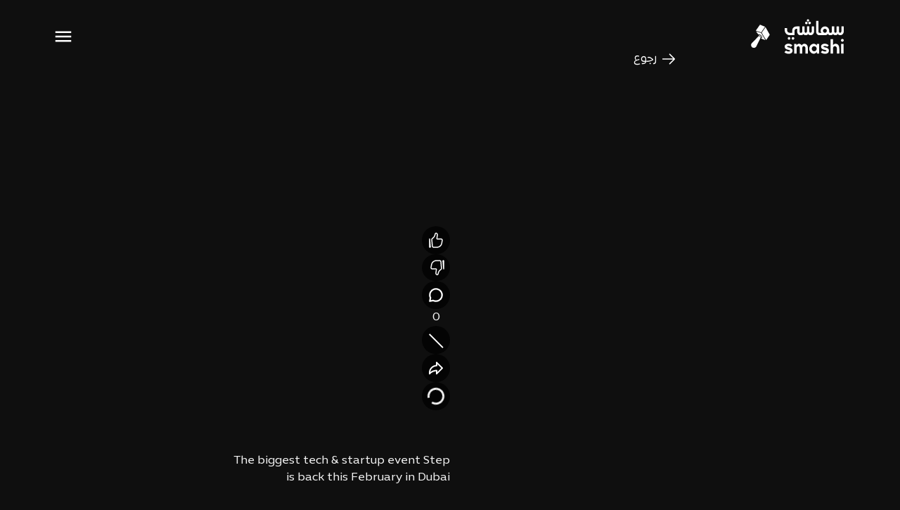

--- FILE ---
content_type: text/html;charset=utf-8
request_url: https://smashi.tv/ar/shorts?c=aeObhksd3
body_size: 94332
content:
<!DOCTYPE html>
<html  lang="ar" dir="rtl">
<head><meta charset="utf-8">
<meta name="viewport" content="width=device-width, initial-scale=1">
<link rel="icon" type="image/jpeg" href="/favicon.jpg">
<meta property="og:url" content="/ar/shorts">
<meta property="og:locale" content="ar">
<meta property="og:locale:alternate" content="en">
<script src="/js/manager.js" type="text/javascript" async></script>
<script src="/js/pixel.js" type="text/javascript" async></script>
<script src="/js/Idk.js" type="text/javascript" async></script>
<script src="/js/yandex.js" type="text/javascript" async></script>
<script src="/js/zohobot.js" type="text/javascript" async></script>
<script src="/js/hotjar.js" type="text/javascript" async></script>
<script src="//imasdk.googleapis.com/js/sdkloader/ima3.js" type="text/javascript"></script>
<style>.video-js[data-v-d665e996],.video-js .vjs-tech[data-v-d665e996]{height:100%;width:100%}.slide-up-enter-active[data-v-d665e996],.slide-up-leave-active[data-v-d665e996]{transition:transform .3s ease-out,opacity .3s ease-out}.slide-up-enter-from[data-v-d665e996],.slide-up-leave-to[data-v-d665e996]{opacity:0;transform:translateY(100%)}.slide-up-enter-to[data-v-d665e996],.slide-up-leave-from[data-v-d665e996]{opacity:1;transform:translateY(0)}.zsiq_floatmain[data-v-d665e996]{position:unset}.zsiq_floatmain[data-v-d665e996],.zsiq_theme1 .zsiq_flt_rel[data-v-d665e996],.zsiq_theme1.zsiq_floatmain[data-v-d665e996]{display:none!important}@media (min-width:2560px){.responsive-container[data-v-d665e996]{margin:0 1300px 200px 1600px;transform:scale(1.5)}}@media (min-width:3000px){.responsive-container[data-v-d665e996]{margin-left:1171px;margin-right:1203px;transform:scale(2)}}@media (min-width:3250px){.responsive-container[data-v-d665e996]{margin-left:910px;margin-top:1300px;transform:scale(2)}}@media (min-width:3490px){.responsive-container[data-v-d665e996]{margin-left:1010px;margin-top:1300px;transform:scale(2)}}@media (min-width:3800px){.responsive-container[data-v-d665e996]{margin-left:1090px;margin-top:1300px;transform:scale(2)}}@media (min-width:4050px){.responsive-container[data-v-d665e996]{margin:218px 1700px;transform:scale(2)}}@media (min-width:4500px){.responsive-container[data-v-d665e996]{margin-left:1270px;margin-top:1300px;transform:scale(2)}}@media (min-width:4800px){.responsive-container[data-v-d665e996]{margin:218px 1700px;transform:scale(2)}}</style>
<style>.ouch[data-v-70cccc22]{height:627px;overflow:visible;position:relative;width:353px}.swiper-slide[data-v-70cccc22]{--tw-brightness:brightness(.5);filter:var(--tw-blur) brightness(.5) var(--tw-contrast) var(--tw-grayscale) var(--tw-hue-rotate) var(--tw-invert) var(--tw-saturate) var(--tw-sepia) var(--tw-drop-shadow);filter:var(--tw-blur) var(--tw-brightness) var(--tw-contrast) var(--tw-grayscale) var(--tw-hue-rotate) var(--tw-invert) var(--tw-saturate) var(--tw-sepia) var(--tw-drop-shadow)}.swiper-slide-active[data-v-70cccc22]{--tw-brightness:brightness(1);filter:var(--tw-blur) brightness(1) var(--tw-contrast) var(--tw-grayscale) var(--tw-hue-rotate) var(--tw-invert) var(--tw-saturate) var(--tw-sepia) var(--tw-drop-shadow);filter:var(--tw-blur) var(--tw-brightness) var(--tw-contrast) var(--tw-grayscale) var(--tw-hue-rotate) var(--tw-invert) var(--tw-saturate) var(--tw-sepia) var(--tw-drop-shadow)}</style>
<style>.scrollbar-thin[data-v-95056f98]{scrollbar-width:thin}.scrollbar-thumb-gray-300[data-v-95056f98]{scrollbar-color:#d1d5db transparent}.comments[data-v-95056f98]{width:auto}</style>
<style>.video-js[data-v-7a8176cb],.video-js .vjs-tech[data-v-7a8176cb]{height:100%;width:100%}.vjs-loading-spinner[data-v-7a8176cb]{display:none}.zsiq_floatmain[data-v-7a8176cb]{display:none;position:unset}.slide-enter-active[data-v-7a8176cb],.slide-leave-active[data-v-7a8176cb]{transition:transform .3s ease-out}.slide-enter-from[data-v-7a8176cb],.slide-leave-to[data-v-7a8176cb]{transform:translateX(100%)}.slide-enter-active-reverse[data-v-7a8176cb],.slide-leave-active-reverse[data-v-7a8176cb]{transition:transform .3s ease-out}.slide-enter-from-reverse[data-v-7a8176cb],.slide-leave-to-reverse[data-v-7a8176cb]{transform:translateX(-100%)}</style>
<style>@keyframes rotation-59fc23cc{0%{transform:rotate(0deg)}to{transform:rotate(1turn)}}.zsiq_floatmain[data-v-59fc23cc]{position:unset}.video-list[data-v-59fc23cc]::-webkit-scrollbar{display:none}</style>
<style>.lass{--tw-bg-opacity:1;background-color:#0f0f0f;background-color:rgb(15 15 15/var(--tw-bg-opacity));height:100%;inset:0;position:absolute;width:100%;z-index:10}.toast-enter-active{animation:slide-in-wobble .6s ease forwards}.toast-leave-to{opacity:0;transform:translateY(60px)}.toast-leave-active{transition:transform .3s ease,opacity .3s ease}@keyframes slide-in-wobble{0%{opacity:0;transform:translateX(-150%) scale(.8)}60%{opacity:1;transform:translateX(20%) scale(1.05)}80%{transform:translateX(-10%) scale(.95)}to{transform:translateX(0) scale(1)}}</style>
<style>/*! tailwindcss v3.3.3 | MIT License | https://tailwindcss.com*/*,:after,:before{border:0 solid #e5e7eb;box-sizing:border-box}:after,:before{--tw-content:""}html{-webkit-text-size-adjust:100%;font-feature-settings:normal;font-family:Inter,Almarai,ui-sans-serif,system-ui,-apple-system,BlinkMacSystemFont,Segoe UI,Roboto,Helvetica Neue,Arial,Noto Sans,sans-serif,Apple Color Emoji,Segoe UI Emoji,Segoe UI Symbol,Noto Color Emoji;font-variation-settings:normal;line-height:1.5;-moz-tab-size:4;-o-tab-size:4;tab-size:4}body{line-height:inherit;margin:0}hr{border-top-width:1px;color:inherit;height:0}abbr:where([title]){-webkit-text-decoration:underline dotted;text-decoration:underline dotted}h1,h2,h3,h4,h5,h6{font-size:inherit;font-weight:inherit}a{color:inherit;text-decoration:inherit}b,strong{font-weight:bolder}code,kbd,pre,samp{font-family:ui-monospace,SFMono-Regular,Menlo,Monaco,Consolas,Liberation Mono,Courier New,monospace;font-size:1em}small{font-size:80%}sub,sup{font-size:75%;line-height:0;position:relative;vertical-align:baseline}sub{bottom:-.25em}sup{top:-.5em}table{border-collapse:collapse;border-color:inherit;text-indent:0}button,input,optgroup,select,textarea{font-feature-settings:inherit;color:inherit;font-family:inherit;font-size:100%;font-variation-settings:inherit;font-weight:inherit;line-height:inherit;margin:0;padding:0}button,select{text-transform:none}[type=button],[type=reset],[type=submit],button{-webkit-appearance:button;background-color:transparent;background-image:none}:-moz-focusring{outline:auto}:-moz-ui-invalid{box-shadow:none}progress{vertical-align:baseline}::-webkit-inner-spin-button,::-webkit-outer-spin-button{height:auto}[type=search]{-webkit-appearance:textfield;outline-offset:-2px}::-webkit-search-decoration{-webkit-appearance:none}::-webkit-file-upload-button{-webkit-appearance:button;font:inherit}summary{display:list-item}blockquote,dd,dl,figure,h1,h2,h3,h4,h5,h6,hr,p,pre{margin:0}fieldset{margin:0}fieldset,legend{padding:0}menu,ol,ul{list-style:none;margin:0;padding:0}dialog{padding:0}textarea{resize:vertical}input::-moz-placeholder,textarea::-moz-placeholder{color:#9ca3af;opacity:1}input::placeholder,textarea::placeholder{color:#9ca3af;opacity:1}[role=button],button{cursor:pointer}:disabled{cursor:default}audio,canvas,embed,iframe,img,object,svg,video{display:block;vertical-align:middle}img,video{height:auto;max-width:100%}[hidden]{display:none}[contenteditable]{outline:0 solid transparent}*{-webkit-tap-highlight-color:transparent}:focus-visible{outline:none}body,html{font-family:CustomFont,sans-serif;scroll-behavior:smooth}*,:after,:before{--tw-border-spacing-x:0;--tw-border-spacing-y:0;--tw-translate-x:0;--tw-translate-y:0;--tw-rotate:0;--tw-skew-x:0;--tw-skew-y:0;--tw-scale-x:1;--tw-scale-y:1;--tw-pan-x: ;--tw-pan-y: ;--tw-pinch-zoom: ;--tw-scroll-snap-strictness:proximity;--tw-gradient-from-position: ;--tw-gradient-via-position: ;--tw-gradient-to-position: ;--tw-ordinal: ;--tw-slashed-zero: ;--tw-numeric-figure: ;--tw-numeric-spacing: ;--tw-numeric-fraction: ;--tw-ring-inset: ;--tw-ring-offset-width:0px;--tw-ring-offset-color:#fff;--tw-ring-color:rgba(59,130,246,.5);--tw-ring-offset-shadow:0 0 #0000;--tw-ring-shadow:0 0 #0000;--tw-shadow:0 0 #0000;--tw-shadow-colored:0 0 #0000;--tw-blur: ;--tw-brightness: ;--tw-contrast: ;--tw-grayscale: ;--tw-hue-rotate: ;--tw-invert: ;--tw-saturate: ;--tw-sepia: ;--tw-drop-shadow: ;--tw-backdrop-blur: ;--tw-backdrop-brightness: ;--tw-backdrop-contrast: ;--tw-backdrop-grayscale: ;--tw-backdrop-hue-rotate: ;--tw-backdrop-invert: ;--tw-backdrop-opacity: ;--tw-backdrop-saturate: ;--tw-backdrop-sepia: }::backdrop{--tw-border-spacing-x:0;--tw-border-spacing-y:0;--tw-translate-x:0;--tw-translate-y:0;--tw-rotate:0;--tw-skew-x:0;--tw-skew-y:0;--tw-scale-x:1;--tw-scale-y:1;--tw-pan-x: ;--tw-pan-y: ;--tw-pinch-zoom: ;--tw-scroll-snap-strictness:proximity;--tw-gradient-from-position: ;--tw-gradient-via-position: ;--tw-gradient-to-position: ;--tw-ordinal: ;--tw-slashed-zero: ;--tw-numeric-figure: ;--tw-numeric-spacing: ;--tw-numeric-fraction: ;--tw-ring-inset: ;--tw-ring-offset-width:0px;--tw-ring-offset-color:#fff;--tw-ring-color:rgba(59,130,246,.5);--tw-ring-offset-shadow:0 0 #0000;--tw-ring-shadow:0 0 #0000;--tw-shadow:0 0 #0000;--tw-shadow-colored:0 0 #0000;--tw-blur: ;--tw-brightness: ;--tw-contrast: ;--tw-grayscale: ;--tw-hue-rotate: ;--tw-invert: ;--tw-saturate: ;--tw-sepia: ;--tw-drop-shadow: ;--tw-backdrop-blur: ;--tw-backdrop-brightness: ;--tw-backdrop-contrast: ;--tw-backdrop-grayscale: ;--tw-backdrop-hue-rotate: ;--tw-backdrop-invert: ;--tw-backdrop-opacity: ;--tw-backdrop-saturate: ;--tw-backdrop-sepia: }.container{width:100%}@media (min-width:640px){.container{max-width:640px}}@media (min-width:768px){.container{max-width:768px}}@media (min-width:1024px){.container{max-width:1024px}}@media (min-width:1280px){.container{max-width:1280px}}@media (min-width:1536px){.container{max-width:1536px}}@media (min-width:2560px){.container{max-width:2560px}}@media (min-width:3000px){.container{max-width:3000px}}.sr-only{clip:rect(0,0,0,0);border-width:0;height:1px;margin:-1px;overflow:hidden;padding:0;position:absolute;white-space:nowrap;width:1px}.pointer-events-none{pointer-events:none}.visible{visibility:visible}.collapse{visibility:collapse}.static{position:static}.fixed{position:fixed}.absolute{position:absolute}.relative{position:relative}.sticky{position:sticky}.inset-0{inset:0}.inset-x-0{left:0;right:0}.-bottom-4{bottom:-1rem}.-left-11{left:-2.75rem}.-left-60{left:-15rem}.-right-11{right:-2.75rem}.-top-10{top:-2.5rem}.-top-16{top:-4rem}.-top-6{top:-1.5rem}.bottom-0{bottom:0}.bottom-1{bottom:.25rem}.bottom-10{bottom:2.5rem}.bottom-16{bottom:4rem}.bottom-2{bottom:.5rem}.bottom-20{bottom:5rem}.bottom-4{bottom:1rem}.bottom-5{bottom:1.25rem}.bottom-8{bottom:2rem}.bottom-\[4\.5rem\]{bottom:4.5rem}.left-0{left:0}.left-1\/2{left:50%}.left-16{left:4rem}.left-4{left:1rem}.left-6{left:1.5rem}.left-80{left:20rem}.left-\[-90px\]{left:-90px}.left-\[45\%\]{left:45%}.left-\[69px\]{left:69px}.right-0{right:0}.right-1\/2{right:50%}.right-14{right:3.5rem}.right-16{right:4rem}.right-2{right:.5rem}.right-4{right:1rem}.right-6{right:1.5rem}.right-80{right:20rem}.right-\[-350px\]{right:-350px}.right-\[3\%\]{right:3%}.right-\[69px\]{right:69px}.top-0{top:0}.top-1\/2{top:50%}.top-24{top:6rem}.top-3{top:.75rem}.top-3\.5{top:.875rem}.top-4{top:1rem}.top-5{top:1.25rem}.top-\[30\%\]{top:30%}.top-\[63\%\]{top:63%}.top-\[70\%\]{top:70%}.top-full{top:100%}.-z-10{z-index:-10}.-z-20{z-index:-20}.z-10{z-index:10}.z-20{z-index:20}.z-30{z-index:30}.z-50{z-index:50}.z-\[1000\]{z-index:1000}.z-\[100\]{z-index:100}.order-1{order:1}.order-2{order:2}.order-3{order:3}.order-4{order:4}.col-span-4{grid-column:span 4/span 4}.col-start-2{grid-column-start:2}.m-2{margin:.5rem}.m-4{margin:1rem}.m-6{margin:1.5rem}.m-\[3px\]{margin:3px}.-mx-1{margin-left:-.25rem;margin-right:-.25rem}.-mx-1\.5{margin-left:-.375rem;margin-right:-.375rem}.-mx-2{margin-left:-.5rem;margin-right:-.5rem}.-mx-2\.5{margin-left:-.625rem;margin-right:-.625rem}.-mx-4{margin-left:-1rem;margin-right:-1rem}.-mx-6{margin-left:-1.5rem;margin-right:-1.5rem}.-mx-\[30px\]{margin-left:-30px;margin-right:-30px}.-my-1{margin-bottom:-.25rem;margin-top:-.25rem}.-my-1\.5{margin-bottom:-.375rem;margin-top:-.375rem}.-my-4{margin-bottom:-1rem;margin-top:-1rem}.mx-1{margin-left:.25rem;margin-right:.25rem}.mx-10{margin-left:2.5rem;margin-right:2.5rem}.mx-14{margin-left:3.5rem;margin-right:3.5rem}.mx-16{margin-left:4rem;margin-right:4rem}.mx-2{margin-left:.5rem;margin-right:.5rem}.mx-20{margin-left:5rem;margin-right:5rem}.mx-4{margin-left:1rem;margin-right:1rem}.mx-6{margin-left:1.5rem;margin-right:1.5rem}.mx-8{margin-left:2rem;margin-right:2rem}.mx-\[18px\]{margin-left:18px;margin-right:18px}.mx-auto{margin-left:auto;margin-right:auto}.my-0{margin-bottom:0;margin-top:0}.my-1{margin-bottom:.25rem;margin-top:.25rem}.my-10{margin-bottom:2.5rem;margin-top:2.5rem}.my-2{margin-bottom:.5rem;margin-top:.5rem}.my-20{margin-bottom:5rem;margin-top:5rem}.my-24{margin-bottom:6rem;margin-top:6rem}.my-4{margin-bottom:1rem;margin-top:1rem}.my-40{margin-bottom:10rem;margin-top:10rem}.my-5{margin-bottom:1.25rem;margin-top:1.25rem}.my-6{margin-bottom:1.5rem;margin-top:1.5rem}.my-7{margin-bottom:1.75rem;margin-top:1.75rem}.my-8{margin-bottom:2rem;margin-top:2rem}.my-9{margin-bottom:2.25rem;margin-top:2.25rem}.my-\[10px\]{margin-bottom:10px;margin-top:10px}.my-auto{margin-bottom:auto;margin-top:auto}.-mb-16{margin-bottom:-4rem}.-mb-4{margin-bottom:-1rem}.-ml-2{margin-left:-.5rem}.-ml-4{margin-left:-1rem}.-mt-14{margin-top:-3.5rem}.-mt-2{margin-top:-.5rem}.-mt-4{margin-top:-1rem}.-mt-6{margin-top:-1.5rem}.-mt-\[12px\]{margin-top:-12px}.mb-0{margin-bottom:0}.mb-10{margin-bottom:2.5rem}.mb-14{margin-bottom:3.5rem}.mb-16{margin-bottom:4rem}.mb-2{margin-bottom:.5rem}.mb-20{margin-bottom:5rem}.mb-4{margin-bottom:1rem}.mb-40{margin-bottom:10rem}.mb-6{margin-bottom:1.5rem}.mb-7{margin-bottom:1.75rem}.mb-8{margin-bottom:2rem}.me-1{margin-inline-end:.25rem}.ml-0{margin-left:0}.ml-14{margin-left:3.5rem}.ml-16{margin-left:4rem}.ml-2{margin-left:.5rem}.ml-3{margin-left:.75rem}.ml-4{margin-left:1rem}.ml-60{margin-left:15rem}.ml-8{margin-left:2rem}.ml-\[90px\]{margin-left:90px}.ml-auto{margin-left:auto}.mr-0{margin-right:0}.mr-14{margin-right:3.5rem}.mr-2{margin-right:.5rem}.mr-4{margin-right:1rem}.mr-6{margin-right:1.5rem}.mr-80{margin-right:20rem}.mt-1{margin-top:.25rem}.mt-10{margin-top:2.5rem}.mt-14{margin-top:3.5rem}.mt-16{margin-top:4rem}.mt-2{margin-top:.5rem}.mt-20{margin-top:5rem}.mt-3{margin-top:.75rem}.mt-32{margin-top:8rem}.mt-4{margin-top:1rem}.mt-5{margin-top:1.25rem}.mt-52{margin-top:13rem}.mt-6{margin-top:1.5rem}.mt-8{margin-top:2rem}.mt-9{margin-top:2.25rem}.mt-\[100px\]{margin-top:100px}.mt-\[1px\]{margin-top:1px}.block{display:block}.inline-block{display:inline-block}.inline{display:inline}.flex{display:flex}.inline-flex{display:inline-flex}.grid{display:grid}.hidden{display:none}.aspect-\[18\/10\]{aspect-ratio:18/10}.aspect-\[2\/3\]{aspect-ratio:2/3}.aspect-\[237\/336\]{aspect-ratio:237/336}.aspect-\[240\/400\]{aspect-ratio:240/400}.aspect-\[290\/162\]{aspect-ratio:290/162}.aspect-\[3\/2\]{aspect-ratio:3/2}.aspect-\[41\/23\]{aspect-ratio:41/23}.aspect-\[559\/794\]{aspect-ratio:559/794}.aspect-\[9\/16\]{aspect-ratio:9/16}.aspect-square{aspect-ratio:1/1}.aspect-video{aspect-ratio:16/9}.h-0{height:0}.h-0\.5{height:.125rem}.h-1{height:.25rem}.h-10{height:2.5rem}.h-12{height:3rem}.h-14{height:3.5rem}.h-16{height:4rem}.h-2{height:.5rem}.h-2\/3{height:66.666667%}.h-20{height:5rem}.h-3{height:.75rem}.h-4{height:1rem}.h-5{height:1.25rem}.h-6{height:1.5rem}.h-8{height:2rem}.h-9{height:2.25rem}.h-\[0\.5px\]{height:.5px}.h-\[100px\]{height:100px}.h-\[100vh\]{height:100vh}.h-\[115px\]{height:115px}.h-\[116px\]{height:116px}.h-\[11px\]{height:11px}.h-\[128px\]{height:128px}.h-\[160px\]{height:160px}.h-\[16px\]{height:16px}.h-\[18px\]{height:18px}.h-\[19px\]{height:19px}.h-\[1px\]{height:1px}.h-\[200px\]{height:200px}.h-\[20px\]{height:20px}.h-\[28px\]{height:28px}.h-\[2px\]{height:2px}.h-\[300px\]{height:300px}.h-\[344px\]{height:344px}.h-\[34px\]{height:34px}.h-\[35px\]{height:35px}.h-\[36px\]{height:36px}.h-\[3px\]{height:3px}.h-\[400px\]{height:400px}.h-\[40px\]{height:40px}.h-\[43px\]{height:43px}.h-\[45px\]{height:45px}.h-\[46px\]{height:46px}.h-\[48px\]{height:48px}.h-\[49px\]{height:49px}.h-\[4px\]{height:4px}.h-\[500px\]{height:500px}.h-\[50px\]{height:50px}.h-\[51px\]{height:51px}.h-\[550px\]{height:550px}.h-\[56px\]{height:56px}.h-\[600px\]{height:600px}.h-\[627px\]{height:627px}.h-\[62px\]{height:62px}.h-\[64px\]{height:64px}.h-\[68px\]{height:68px}.h-\[70px\]{height:70px}.h-\[86px\]{height:86px}.h-\[88px\]{height:88px}.h-\[96px\]{height:96px}.h-\[calc\(100vh-8rem\)\]{height:calc(100vh - 8rem)}.h-auto{height:auto}.h-fit{height:-moz-fit-content;height:fit-content}.h-full{height:100%}.h-screen{height:100vh}.max-h-\[500px\]{max-height:500px}.max-h-\[650px\]{max-height:650px}.max-h-screen{max-height:100vh}.min-h-\[169px\]{min-height:169px}.min-h-\[300px\]{min-height:300px}.min-h-\[348px\]{min-height:348px}.min-h-\[384px\]{min-height:384px}.min-h-\[488px\]{min-height:488px}.min-h-full{min-height:100%}.min-h-screen{min-height:100vh}.w-1{width:.25rem}.w-1\/2{width:50%}.w-1\/3{width:33.333333%}.w-1\/4{width:25%}.w-1\/6{width:16.666667%}.w-10{width:2.5rem}.w-11{width:2.75rem}.w-11\/12{width:91.666667%}.w-12{width:3rem}.w-16{width:4rem}.w-2{width:.5rem}.w-2\/3{width:66.666667%}.w-24{width:6rem}.w-28{width:7rem}.w-3{width:.75rem}.w-3\/4{width:75%}.w-3\/5{width:60%}.w-3\/6{width:50%}.w-32{width:8rem}.w-36{width:9rem}.w-4{width:1rem}.w-40{width:10rem}.w-44{width:11rem}.w-48{width:12rem}.w-5{width:1.25rem}.w-6{width:1.5rem}.w-8{width:2rem}.w-80{width:20rem}.w-\[1\2c 504px\]{width:1,504px}.w-\[100px\]{width:100px}.w-\[100vh\]{width:100vh}.w-\[110px\]{width:110px}.w-\[115px\]{width:115px}.w-\[118\.79px\]{width:118.79px}.w-\[1365px\]{width:1365px}.w-\[139px\]{width:139px}.w-\[14px\]{width:14px}.w-\[155px\]{width:155px}.w-\[157px\]{width:157px}.w-\[160px\]{width:160px}.w-\[16px\]{width:16px}.w-\[172px\]{width:172px}.w-\[18px\]{width:18px}.w-\[1px\]{width:1px}.w-\[200px\]{width:200px}.w-\[208px\]{width:208px}.w-\[230px\]{width:230px}.w-\[232px\]{width:232px}.w-\[250px\]{width:250px}.w-\[252px\]{width:252px}.w-\[272px\]{width:272px}.w-\[28px\]{width:28px}.w-\[290px\]{width:290px}.w-\[2px\]{width:2px}.w-\[305px\]{width:305px}.w-\[30px\]{width:30px}.w-\[350px\]{width:350px}.w-\[353px\]{width:353px}.w-\[400px\]{width:400px}.w-\[40px\]{width:40px}.w-\[46px\]{width:46px}.w-\[4px\]{width:4px}.w-\[56px\]{width:56px}.w-\[60px\]{width:60px}.w-\[70px\]{width:70px}.w-\[86px\]{width:86px}.w-\[87\.5px\]{width:87.5px}.w-\[88px\]{width:88px}.w-\[92px\]{width:92px}.w-\[94px\]{width:94px}.w-\[96px\]{width:96px}.w-auto{width:auto}.w-fit{width:-moz-fit-content;width:fit-content}.w-full{width:100%}.w-max{width:-moz-max-content;width:max-content}.w-px{width:1px}.min-w-\[164px\]{min-width:164px}.min-w-\[200px\]{min-width:200px}.min-w-\[350px\]{min-width:350px}.min-w-full{min-width:100%}.max-w-4xl{max-width:56rem}.max-w-5xl{max-width:64rem}.max-w-6xl{max-width:72rem}.max-w-\[1000px\]{max-width:1000px}.max-w-\[160px\]{max-width:160px}.max-w-\[256px\]{max-width:256px}.max-w-\[295px\]{max-width:295px}.max-w-\[310px\]{max-width:310px}.max-w-\[312px\]{max-width:312px}.max-w-\[350px\]{max-width:350px}.max-w-\[400px\]{max-width:400px}.max-w-\[512px\]{max-width:512px}.max-w-\[560px\]{max-width:560px}.max-w-\[672px\]{max-width:672px}.max-w-full{max-width:100%}.max-w-lg{max-width:32rem}.max-w-md{max-width:28rem}.max-w-sm{max-width:24rem}.max-w-xl{max-width:36rem}.max-w-xs{max-width:20rem}.flex-1{flex:1 1 0%}.flex-auto{flex:1 1 auto}.flex-shrink-0{flex-shrink:0}.flex-grow,.grow{flex-grow:1}.-translate-x-1\/2{--tw-translate-x:-50%;transform:translate(-50%,var(--tw-translate-y)) rotate(var(--tw-rotate)) skewX(var(--tw-skew-x)) skewY(var(--tw-skew-y)) scaleX(var(--tw-scale-x)) scaleY(var(--tw-scale-y));transform:translate(var(--tw-translate-x),var(--tw-translate-y)) rotate(var(--tw-rotate)) skewX(var(--tw-skew-x)) skewY(var(--tw-skew-y)) scaleX(var(--tw-scale-x)) scaleY(var(--tw-scale-y))}.-translate-x-4{--tw-translate-x:-1rem;transform:translate(-1rem,var(--tw-translate-y)) rotate(var(--tw-rotate)) skewX(var(--tw-skew-x)) skewY(var(--tw-skew-y)) scaleX(var(--tw-scale-x)) scaleY(var(--tw-scale-y));transform:translate(var(--tw-translate-x),var(--tw-translate-y)) rotate(var(--tw-rotate)) skewX(var(--tw-skew-x)) skewY(var(--tw-skew-y)) scaleX(var(--tw-scale-x)) scaleY(var(--tw-scale-y))}.-translate-y-1\/2{--tw-translate-y:-50%;transform:translate(var(--tw-translate-x),-50%) rotate(var(--tw-rotate)) skewX(var(--tw-skew-x)) skewY(var(--tw-skew-y)) scaleX(var(--tw-scale-x)) scaleY(var(--tw-scale-y));transform:translate(var(--tw-translate-x),var(--tw-translate-y)) rotate(var(--tw-rotate)) skewX(var(--tw-skew-x)) skewY(var(--tw-skew-y)) scaleX(var(--tw-scale-x)) scaleY(var(--tw-scale-y))}.translate-x-1{--tw-translate-x:0.25rem;transform:translate(.25rem,var(--tw-translate-y)) rotate(var(--tw-rotate)) skewX(var(--tw-skew-x)) skewY(var(--tw-skew-y)) scaleX(var(--tw-scale-x)) scaleY(var(--tw-scale-y));transform:translate(var(--tw-translate-x),var(--tw-translate-y)) rotate(var(--tw-rotate)) skewX(var(--tw-skew-x)) skewY(var(--tw-skew-y)) scaleX(var(--tw-scale-x)) scaleY(var(--tw-scale-y))}.translate-x-2{--tw-translate-x:0.5rem;transform:translate(.5rem,var(--tw-translate-y)) rotate(var(--tw-rotate)) skewX(var(--tw-skew-x)) skewY(var(--tw-skew-y)) scaleX(var(--tw-scale-x)) scaleY(var(--tw-scale-y));transform:translate(var(--tw-translate-x),var(--tw-translate-y)) rotate(var(--tw-rotate)) skewX(var(--tw-skew-x)) skewY(var(--tw-skew-y)) scaleX(var(--tw-scale-x)) scaleY(var(--tw-scale-y))}.translate-x-4{--tw-translate-x:1rem;transform:translate(1rem,var(--tw-translate-y)) rotate(var(--tw-rotate)) skewX(var(--tw-skew-x)) skewY(var(--tw-skew-y)) scaleX(var(--tw-scale-x)) scaleY(var(--tw-scale-y));transform:translate(var(--tw-translate-x),var(--tw-translate-y)) rotate(var(--tw-rotate)) skewX(var(--tw-skew-x)) skewY(var(--tw-skew-y)) scaleX(var(--tw-scale-x)) scaleY(var(--tw-scale-y))}.translate-x-6{--tw-translate-x:1.5rem;transform:translate(1.5rem,var(--tw-translate-y)) rotate(var(--tw-rotate)) skewX(var(--tw-skew-x)) skewY(var(--tw-skew-y)) scaleX(var(--tw-scale-x)) scaleY(var(--tw-scale-y));transform:translate(var(--tw-translate-x),var(--tw-translate-y)) rotate(var(--tw-rotate)) skewX(var(--tw-skew-x)) skewY(var(--tw-skew-y)) scaleX(var(--tw-scale-x)) scaleY(var(--tw-scale-y))}.translate-y-0{--tw-translate-y:0px;transform:translate(var(--tw-translate-x)) rotate(var(--tw-rotate)) skewX(var(--tw-skew-x)) skewY(var(--tw-skew-y)) scaleX(var(--tw-scale-x)) scaleY(var(--tw-scale-y));transform:translate(var(--tw-translate-x),var(--tw-translate-y)) rotate(var(--tw-rotate)) skewX(var(--tw-skew-x)) skewY(var(--tw-skew-y)) scaleX(var(--tw-scale-x)) scaleY(var(--tw-scale-y))}.translate-y-1{--tw-translate-y:0.25rem;transform:translate(var(--tw-translate-x),.25rem) rotate(var(--tw-rotate)) skewX(var(--tw-skew-x)) skewY(var(--tw-skew-y)) scaleX(var(--tw-scale-x)) scaleY(var(--tw-scale-y));transform:translate(var(--tw-translate-x),var(--tw-translate-y)) rotate(var(--tw-rotate)) skewX(var(--tw-skew-x)) skewY(var(--tw-skew-y)) scaleX(var(--tw-scale-x)) scaleY(var(--tw-scale-y))}.translate-y-1\/2{--tw-translate-y:50%;transform:translate(var(--tw-translate-x),50%) rotate(var(--tw-rotate)) skewX(var(--tw-skew-x)) skewY(var(--tw-skew-y)) scaleX(var(--tw-scale-x)) scaleY(var(--tw-scale-y));transform:translate(var(--tw-translate-x),var(--tw-translate-y)) rotate(var(--tw-rotate)) skewX(var(--tw-skew-x)) skewY(var(--tw-skew-y)) scaleX(var(--tw-scale-x)) scaleY(var(--tw-scale-y))}.rotate-90{--tw-rotate:90deg;transform:translate(var(--tw-translate-x),var(--tw-translate-y)) rotate(90deg) skewX(var(--tw-skew-x)) skewY(var(--tw-skew-y)) scaleX(var(--tw-scale-x)) scaleY(var(--tw-scale-y));transform:translate(var(--tw-translate-x),var(--tw-translate-y)) rotate(var(--tw-rotate)) skewX(var(--tw-skew-x)) skewY(var(--tw-skew-y)) scaleX(var(--tw-scale-x)) scaleY(var(--tw-scale-y))}.scale-100{--tw-scale-x:1;--tw-scale-y:1;transform:translate(var(--tw-translate-x),var(--tw-translate-y)) rotate(var(--tw-rotate)) skewX(var(--tw-skew-x)) skewY(var(--tw-skew-y)) scaleX(1) scaleY(1);transform:translate(var(--tw-translate-x),var(--tw-translate-y)) rotate(var(--tw-rotate)) skewX(var(--tw-skew-x)) skewY(var(--tw-skew-y)) scaleX(var(--tw-scale-x)) scaleY(var(--tw-scale-y))}.scale-105{--tw-scale-x:1.05;--tw-scale-y:1.05;transform:translate(var(--tw-translate-x),var(--tw-translate-y)) rotate(var(--tw-rotate)) skewX(var(--tw-skew-x)) skewY(var(--tw-skew-y)) scaleX(1.05) scaleY(1.05);transform:translate(var(--tw-translate-x),var(--tw-translate-y)) rotate(var(--tw-rotate)) skewX(var(--tw-skew-x)) skewY(var(--tw-skew-y)) scaleX(var(--tw-scale-x)) scaleY(var(--tw-scale-y))}.scale-125{--tw-scale-x:1.25;--tw-scale-y:1.25;transform:translate(var(--tw-translate-x),var(--tw-translate-y)) rotate(var(--tw-rotate)) skewX(var(--tw-skew-x)) skewY(var(--tw-skew-y)) scaleX(1.25) scaleY(1.25);transform:translate(var(--tw-translate-x),var(--tw-translate-y)) rotate(var(--tw-rotate)) skewX(var(--tw-skew-x)) skewY(var(--tw-skew-y)) scaleX(var(--tw-scale-x)) scaleY(var(--tw-scale-y))}.scale-95{--tw-scale-x:.95;--tw-scale-y:.95;transform:translate(var(--tw-translate-x),var(--tw-translate-y)) rotate(var(--tw-rotate)) skewX(var(--tw-skew-x)) skewY(var(--tw-skew-y)) scaleX(.95) scaleY(.95);transform:translate(var(--tw-translate-x),var(--tw-translate-y)) rotate(var(--tw-rotate)) skewX(var(--tw-skew-x)) skewY(var(--tw-skew-y)) scaleX(var(--tw-scale-x)) scaleY(var(--tw-scale-y))}.scale-x-\[-1\]{--tw-scale-x:-1;transform:translate(var(--tw-translate-x),var(--tw-translate-y)) rotate(var(--tw-rotate)) skewX(var(--tw-skew-x)) skewY(var(--tw-skew-y)) scaleX(-1) scaleY(var(--tw-scale-y))}.scale-x-\[-1\],.transform{transform:translate(var(--tw-translate-x),var(--tw-translate-y)) rotate(var(--tw-rotate)) skewX(var(--tw-skew-x)) skewY(var(--tw-skew-y)) scaleX(var(--tw-scale-x)) scaleY(var(--tw-scale-y))}@keyframes pulse{50%{opacity:.5}}.animate-pulse{animation:pulse 2s cubic-bezier(.4,0,.6,1) infinite}@keyframes spin{to{transform:rotate(1turn)}}.animate-spin{animation:spin 1s linear infinite}.cursor-not-allowed{cursor:not-allowed}.cursor-pointer{cursor:pointer}.resize{resize:both}.snap-y{scroll-snap-type:y var(--tw-scroll-snap-strictness)}.snap-mandatory{--tw-scroll-snap-strictness:mandatory}.snap-center{scroll-snap-align:center}.scroll-m-10{scroll-margin:2.5rem}.list-disc{list-style-type:disc}.grid-cols-1{grid-template-columns:repeat(1,minmax(0,1fr))}.grid-cols-2{grid-template-columns:repeat(2,minmax(0,1fr))}.grid-cols-3{grid-template-columns:repeat(3,minmax(0,1fr))}.grid-cols-6{grid-template-columns:repeat(6,minmax(0,1fr))}.flex-row{flex-direction:row}.flex-row-reverse{flex-direction:row-reverse}.flex-col{flex-direction:column}.flex-col-reverse{flex-direction:column-reverse}.flex-wrap{flex-wrap:wrap}.flex-nowrap{flex-wrap:nowrap}.place-items-center{place-items:center}.items-start{align-items:flex-start}.items-end{align-items:flex-end}.items-center{align-items:center}.items-stretch{align-items:stretch}.justify-start{justify-content:flex-start}.justify-end{justify-content:flex-end}.justify-center{justify-content:center}.justify-between{justify-content:space-between}.gap-0{gap:0}.gap-0\.5{gap:.125rem}.gap-1{gap:.25rem}.gap-1\.5{gap:.375rem}.gap-10{gap:2.5rem}.gap-14{gap:3.5rem}.gap-16{gap:4rem}.gap-2{gap:.5rem}.gap-2\.5{gap:.625rem}.gap-20{gap:5rem}.gap-24{gap:6rem}.gap-3{gap:.75rem}.gap-4{gap:1rem}.gap-40{gap:10rem}.gap-5{gap:1.25rem}.gap-6{gap:1.5rem}.gap-7{gap:1.75rem}.gap-8{gap:2rem}.gap-\[15px\]{gap:15px}.gap-\[2px\]{gap:2px}.gap-\[48px\]{gap:48px}.gap-\[56px\]{gap:56px}.gap-\[64px\]{gap:64px}.gap-x-10{-moz-column-gap:2.5rem;column-gap:2.5rem}.gap-x-4{-moz-column-gap:1rem;column-gap:1rem}.gap-x-8{-moz-column-gap:2rem;column-gap:2rem}.gap-y-2{row-gap:.5rem}.gap-y-2\.5{row-gap:.625rem}.space-x-2>:not([hidden])~:not([hidden]){--tw-space-x-reverse:0;margin-left:.5rem;margin-left:calc(.5rem*(1 - var(--tw-space-x-reverse)));margin-right:0;margin-right:calc(.5rem*var(--tw-space-x-reverse))}.space-x-4>:not([hidden])~:not([hidden]){--tw-space-x-reverse:0;margin-left:1rem;margin-left:calc(1rem*(1 - var(--tw-space-x-reverse)));margin-right:0;margin-right:calc(1rem*var(--tw-space-x-reverse))}.space-y-2>:not([hidden])~:not([hidden]){--tw-space-y-reverse:0;margin-bottom:0;margin-bottom:calc(.5rem*var(--tw-space-y-reverse));margin-top:.5rem;margin-top:calc(.5rem*(1 - var(--tw-space-y-reverse)))}.space-y-4>:not([hidden])~:not([hidden]){--tw-space-y-reverse:0;margin-bottom:0;margin-bottom:calc(1rem*var(--tw-space-y-reverse));margin-top:1rem;margin-top:calc(1rem*(1 - var(--tw-space-y-reverse)))}.self-center{align-self:center}.self-stretch{align-self:stretch}.justify-self-end{justify-self:end}.justify-self-center{justify-self:center}.overflow-auto{overflow:auto}.overflow-hidden{overflow:hidden}.overflow-visible{overflow:visible}.overflow-scroll{overflow:scroll}.overflow-y-auto{overflow-y:auto}.overflow-y-scroll{overflow-y:scroll}.truncate{overflow:hidden;text-overflow:ellipsis}.truncate,.whitespace-nowrap{white-space:nowrap}.rounded{border-radius:.25rem}.rounded-2xl{border-radius:1rem}.rounded-3xl{border-radius:1.5rem}.rounded-\[100px\]{border-radius:100px}.rounded-\[1px\]{border-radius:1px}.rounded-\[2px\]{border-radius:2px}.rounded-\[4px\]{border-radius:4px}.rounded-\[50px\]{border-radius:50px}.rounded-full{border-radius:9999px}.rounded-lg{border-radius:.5rem}.rounded-md{border-radius:.375rem}.rounded-sm{border-radius:.125rem}.rounded-xl{border-radius:.75rem}.rounded-b{border-bottom-left-radius:.25rem;border-bottom-right-radius:.25rem}.rounded-b-md{border-bottom-right-radius:.375rem}.rounded-b-md,.rounded-l-md{border-bottom-left-radius:.375rem}.rounded-l-md{border-top-left-radius:.375rem}.rounded-r-md{border-bottom-right-radius:.375rem;border-top-right-radius:.375rem}.rounded-t-lg{border-top-left-radius:.5rem;border-top-right-radius:.5rem}.border{border-width:1px}.border-2{border-width:2px}.border-b{border-bottom-width:1px}.border-b-2{border-bottom-width:2px}.border-t{border-top-width:1px}.border-\[\#262626\]{--tw-border-opacity:1;border-color:#262626;border-color:rgb(38 38 38/var(--tw-border-opacity))}.border-\[\#424242\]{--tw-border-opacity:1;border-color:#424242;border-color:rgb(66 66 66/var(--tw-border-opacity))}.border-\[\#4B4B4B\]{--tw-border-opacity:1;border-color:#4b4b4b;border-color:rgb(75 75 75/var(--tw-border-opacity))}.border-\[\#6A6A6A\]{--tw-border-opacity:1;border-color:#6a6a6a;border-color:rgb(106 106 106/var(--tw-border-opacity))}.border-\[\#9699A3\]{--tw-border-opacity:1;border-color:#9699a3;border-color:rgb(150 153 163/var(--tw-border-opacity))}.border-\[\#A2A2A2\]{--tw-border-opacity:1;border-color:#a2a2a2;border-color:rgb(162 162 162/var(--tw-border-opacity))}.border-\[\#B9B9B9\]{--tw-border-opacity:1;border-color:#b9b9b9;border-color:rgb(185 185 185/var(--tw-border-opacity))}.border-\[\#FF0000\]{--tw-border-opacity:1;border-color:red;border-color:rgb(255 0 0/var(--tw-border-opacity))}.border-\[\#FF6F29\]{--tw-border-opacity:1;border-color:#ff6f29;border-color:rgb(255 111 41/var(--tw-border-opacity))}.border-\[\#FFFFFF33\]{border-color:#ffffff33}.border-\[\#FFFFFF4D\]{border-color:#ffffff4d}.border-\[\#FFFFFF66\]{border-color:#ffffff66}.border-\[\#FFFFFF80\]{border-color:#ffffff80}.border-\[\#FFFFFFB2\]{border-color:#ffffffb2}.border-\[\#ffffff4d\]{border-color:#ffffff4d}.border-\[\#ffffff80\]{border-color:#ffffff80}.border-gray-700{--tw-border-opacity:1;border-color:#374151;border-color:rgb(55 65 81/var(--tw-border-opacity))}.border-orange-500{--tw-border-opacity:1;border-color:#f97316;border-color:rgb(249 115 22/var(--tw-border-opacity))}.border-red-500{--tw-border-opacity:1;border-color:#ef4444;border-color:rgb(239 68 68/var(--tw-border-opacity))}.border-white{--tw-border-opacity:1;border-color:#fff;border-color:rgb(255 255 255/var(--tw-border-opacity))}.border-b-\[\#FB8044\]{--tw-border-opacity:1;border-bottom-color:#fb8044;border-bottom-color:rgb(251 128 68/var(--tw-border-opacity))}.border-b-\[\#FF6F29\]{--tw-border-opacity:1;border-bottom-color:#ff6f29;border-bottom-color:rgb(255 111 41/var(--tw-border-opacity))}.border-b-\[\#FFFFFF33\]{border-bottom-color:#ffffff33}.bg-\[\#000000B2\]{background-color:#000000b2}.bg-\[\#008000\]{--tw-bg-opacity:1;background-color:green;background-color:rgb(0 128 0/var(--tw-bg-opacity))}.bg-\[\#0088cc\]{--tw-bg-opacity:1;background-color:#08c;background-color:rgb(0 136 204/var(--tw-bg-opacity))}.bg-\[\#0F0F0F\],.bg-\[\#0f0f0f\]{--tw-bg-opacity:1;background-color:#0f0f0f;background-color:rgb(15 15 15/var(--tw-bg-opacity))}.bg-\[\#161616\]{--tw-bg-opacity:1;background-color:#161616;background-color:rgb(22 22 22/var(--tw-bg-opacity))}.bg-\[\#18181B\]{--tw-bg-opacity:1;background-color:#18181b;background-color:rgb(24 24 27/var(--tw-bg-opacity))}.bg-\[\#1877F2\]{--tw-bg-opacity:1;background-color:#1877f2;background-color:rgb(24 119 242/var(--tw-bg-opacity))}.bg-\[\#191919\]{--tw-bg-opacity:1;background-color:#191919;background-color:rgb(25 25 25/var(--tw-bg-opacity))}.bg-\[\#1D1D1D\]{--tw-bg-opacity:1;background-color:#1d1d1d;background-color:rgb(29 29 29/var(--tw-bg-opacity))}.bg-\[\#1E1F24\]{--tw-bg-opacity:1;background-color:#1e1f24;background-color:rgb(30 31 36/var(--tw-bg-opacity))}.bg-\[\#1F1F1F\]{--tw-bg-opacity:1;background-color:#1f1f1f;background-color:rgb(31 31 31/var(--tw-bg-opacity))}.bg-\[\#222222CC\]{background-color:#222222cc}.bg-\[\#222\]{--tw-bg-opacity:1;background-color:#222;background-color:rgb(34 34 34/var(--tw-bg-opacity))}.bg-\[\#232323\]{--tw-bg-opacity:1;background-color:#232323;background-color:rgb(35 35 35/var(--tw-bg-opacity))}.bg-\[\#242424\]{--tw-bg-opacity:1;background-color:#242424;background-color:rgb(36 36 36/var(--tw-bg-opacity))}.bg-\[\#252525\]{--tw-bg-opacity:1;background-color:#252525;background-color:rgb(37 37 37/var(--tw-bg-opacity))}.bg-\[\#25D366\]{--tw-bg-opacity:1;background-color:#25d366;background-color:rgb(37 211 102/var(--tw-bg-opacity))}.bg-\[\#262525\]{--tw-bg-opacity:1;background-color:#262525;background-color:rgb(38 37 37/var(--tw-bg-opacity))}.bg-\[\#262626\]{--tw-bg-opacity:1;background-color:#262626;background-color:rgb(38 38 38/var(--tw-bg-opacity))}.bg-\[\#2a2b30\]{--tw-bg-opacity:1;background-color:#2a2b30;background-color:rgb(42 43 48/var(--tw-bg-opacity))}.bg-\[\#333333\],.bg-\[\#333\]{--tw-bg-opacity:1;background-color:#333;background-color:rgb(51 51 51/var(--tw-bg-opacity))}.bg-\[\#373839\]{--tw-bg-opacity:1;background-color:#373839;background-color:rgb(55 56 57/var(--tw-bg-opacity))}.bg-\[\#393939\]{--tw-bg-opacity:1;background-color:#393939;background-color:rgb(57 57 57/var(--tw-bg-opacity))}.bg-\[\#3B3A3A\]{--tw-bg-opacity:1;background-color:#3b3a3a;background-color:rgb(59 58 58/var(--tw-bg-opacity))}.bg-\[\#3C3D4A\]{--tw-bg-opacity:1;background-color:#3c3d4a;background-color:rgb(60 61 74/var(--tw-bg-opacity))}.bg-\[\#424242\]{--tw-bg-opacity:1;background-color:#424242;background-color:rgb(66 66 66/var(--tw-bg-opacity))}.bg-\[\#4B0B0B\]{--tw-bg-opacity:1;background-color:#4b0b0b;background-color:rgb(75 11 11/var(--tw-bg-opacity))}.bg-\[\#666666\]{--tw-bg-opacity:1;background-color:#666;background-color:rgb(102 102 102/var(--tw-bg-opacity))}.bg-\[\#6D606B\]{--tw-bg-opacity:1;background-color:#6d606b;background-color:rgb(109 96 107/var(--tw-bg-opacity))}.bg-\[\#79797999\]{background-color:#79797999}.bg-\[\#7B7B7B\]{--tw-bg-opacity:1;background-color:#7b7b7b;background-color:rgb(123 123 123/var(--tw-bg-opacity))}.bg-\[\#878787\]{--tw-bg-opacity:1;background-color:#878787;background-color:rgb(135 135 135/var(--tw-bg-opacity))}.bg-\[\#A0A0A0\]{--tw-bg-opacity:1;background-color:#a0a0a0;background-color:rgb(160 160 160/var(--tw-bg-opacity))}.bg-\[\#CFCFCF\]{--tw-bg-opacity:1;background-color:#cfcfcf;background-color:rgb(207 207 207/var(--tw-bg-opacity))}.bg-\[\#D9D9D9\]{--tw-bg-opacity:1;background-color:#d9d9d9;background-color:rgb(217 217 217/var(--tw-bg-opacity))}.bg-\[\#F0F0F0\]{--tw-bg-opacity:1;background-color:#f0f0f0;background-color:rgb(240 240 240/var(--tw-bg-opacity))}.bg-\[\#F5F5F5\]{--tw-bg-opacity:1;background-color:#f5f5f5;background-color:rgb(245 245 245/var(--tw-bg-opacity))}.bg-\[\#FAFAFA\]{--tw-bg-opacity:1;background-color:#fafafa;background-color:rgb(250 250 250/var(--tw-bg-opacity))}.bg-\[\#FB8044\]{--tw-bg-opacity:1;background-color:#fb8044;background-color:rgb(251 128 68/var(--tw-bg-opacity))}.bg-\[\#FF3C3C\]{--tw-bg-opacity:1;background-color:#ff3c3c;background-color:rgb(255 60 60/var(--tw-bg-opacity))}.bg-\[\#FF6F29\]{--tw-bg-opacity:1;background-color:#ff6f29;background-color:rgb(255 111 41/var(--tw-bg-opacity))}.bg-\[\#FFFFFF08\]{background-color:#ffffff08}.bg-\[\#FFFFFF0D\]{background-color:#ffffff0d}.bg-\[\#FFFFFF1A\]{background-color:#ffffff1a}.bg-\[\#FFFFFF26\]{background-color:#ffffff26}.bg-\[\#FFFFFF80\]{background-color:#ffffff80}.bg-\[\#FFFFFFCC\]{background-color:#ffffffcc}.bg-\[\#f97c3e\]{--tw-bg-opacity:1;background-color:#f97c3e;background-color:rgb(249 124 62/var(--tw-bg-opacity))}.bg-\[\#ff6f29\]{--tw-bg-opacity:1;background-color:#ff6f29;background-color:rgb(255 111 41/var(--tw-bg-opacity))}.bg-\[\#ffffff\]{--tw-bg-opacity:1;background-color:#fff;background-color:rgb(255 255 255/var(--tw-bg-opacity))}.bg-\[rgb\(37\2c 37\2c 37\)\]{--tw-bg-opacity:1;background-color:#252525;background-color:rgb(37 37 37/var(--tw-bg-opacity))}.bg-\[rgb\(38\2c 38\2c 38\)\]{--tw-bg-opacity:1;background-color:#262626;background-color:rgb(38 38 38/var(--tw-bg-opacity))}.bg-black{--tw-bg-opacity:1;background-color:#000;background-color:rgb(0 0 0/var(--tw-bg-opacity))}.bg-black\/30{background-color:rgba(0,0,0,.3)}.bg-black\/60{background-color:rgba(0,0,0,.6)}.bg-black\/70{background-color:rgba(0,0,0,.7)}.bg-black\/75{background-color:rgba(0,0,0,.75)}.bg-black\/80{background-color:rgba(0,0,0,.8)}.bg-blue-100{--tw-bg-opacity:1;background-color:#dbeafe;background-color:rgb(219 234 254/var(--tw-bg-opacity))}.bg-blue-400{--tw-bg-opacity:1;background-color:#60a5fa;background-color:rgb(96 165 250/var(--tw-bg-opacity))}.bg-blue-500{--tw-bg-opacity:1;background-color:#3b82f6;background-color:rgb(59 130 246/var(--tw-bg-opacity))}.bg-blue-600{--tw-bg-opacity:1;background-color:#2563eb;background-color:rgb(37 99 235/var(--tw-bg-opacity))}.bg-gray-500{--tw-bg-opacity:1;background-color:#6b7280;background-color:rgb(107 114 128/var(--tw-bg-opacity))}.bg-gray-600{--tw-bg-opacity:1;background-color:#4b5563;background-color:rgb(75 85 99/var(--tw-bg-opacity))}.bg-gray-700{--tw-bg-opacity:1;background-color:#374151;background-color:rgb(55 65 81/var(--tw-bg-opacity))}.bg-green-500{--tw-bg-opacity:1;background-color:#22c55e;background-color:rgb(34 197 94/var(--tw-bg-opacity))}.bg-orange-500{--tw-bg-opacity:1;background-color:#f97316;background-color:rgb(249 115 22/var(--tw-bg-opacity))}.bg-red-600{--tw-bg-opacity:1;background-color:#dc2626;background-color:rgb(220 38 38/var(--tw-bg-opacity))}.bg-red-800{--tw-bg-opacity:1;background-color:#991b1b;background-color:rgb(153 27 27/var(--tw-bg-opacity))}.bg-theme-base{--tw-bg-opacity:1;background-color:#0f0f0f;background-color:rgb(15 15 15/var(--tw-bg-opacity))}.bg-transparent{background-color:transparent}.bg-white{--tw-bg-opacity:1;background-color:#fff;background-color:rgb(255 255 255/var(--tw-bg-opacity))}.bg-opacity-20{--tw-bg-opacity:0.2}.bg-opacity-40{--tw-bg-opacity:0.4}.bg-opacity-50{--tw-bg-opacity:0.5}.bg-opacity-70{--tw-bg-opacity:0.7}.bg-opacity-75{--tw-bg-opacity:0.75}.bg-opacity-80{--tw-bg-opacity:0.8}.bg-opacity-\[0\.15\]{--tw-bg-opacity:0.15}.bg-gradient-to-b{background-image:linear-gradient(to bottom,var(--tw-gradient-stops))}.bg-gradient-to-r{background-image:linear-gradient(to right,var(--tw-gradient-stops))}.bg-gradient-to-t{background-image:linear-gradient(to top,var(--tw-gradient-stops))}.from-black\/80{--tw-gradient-from:rgba(0,0,0,.8) var(--tw-gradient-from-position);--tw-gradient-to:transparent var(--tw-gradient-to-position);--tw-gradient-stops:var(--tw-gradient-from),var(--tw-gradient-to)}.from-transparent{--tw-gradient-from:transparent var(--tw-gradient-from-position);--tw-gradient-to:transparent var(--tw-gradient-to-position);--tw-gradient-stops:var(--tw-gradient-from),var(--tw-gradient-to)}.to-black\/80{--tw-gradient-to:rgba(0,0,0,.8) var(--tw-gradient-to-position)}.to-gray-900{--tw-gradient-to:#111827 var(--tw-gradient-to-position)}.to-transparent{--tw-gradient-to:transparent var(--tw-gradient-to-position)}.bg-cover{background-size:cover}.bg-fixed{background-attachment:fixed}.bg-center{background-position:50%}.bg-no-repeat{background-repeat:no-repeat}.fill-\[\#FF6F29\]{fill:#ff6f29}.fill-current{fill:currentColor}.fill-white{fill:#fff}.stroke-\[\#FF6F29\]{stroke:#ff6f29}.object-contain{-o-object-fit:contain;object-fit:contain}.object-cover{-o-object-fit:cover;object-fit:cover}.object-fill{-o-object-fit:fill;object-fit:fill}.object-center{-o-object-position:center;object-position:center}.p-0{padding:0}.p-1{padding:.25rem}.p-1\.5{padding:.375rem}.p-10{padding:2.5rem}.p-2{padding:.5rem}.p-2\.5{padding:.625rem}.p-3{padding:.75rem}.p-3\.5{padding:.875rem}.p-4{padding:1rem}.p-5{padding:1.25rem}.p-6{padding:1.5rem}.p-7{padding:1.75rem}.p-8{padding:2rem}.p-\[6px\]{padding:6px}.px-10{padding-left:2.5rem;padding-right:2.5rem}.px-16{padding-left:4rem;padding-right:4rem}.px-2{padding-left:.5rem;padding-right:.5rem}.px-2\.5{padding-left:.625rem;padding-right:.625rem}.px-20{padding-left:5rem;padding-right:5rem}.px-3{padding-left:.75rem;padding-right:.75rem}.px-3\.5{padding-left:.875rem;padding-right:.875rem}.px-4{padding-left:1rem;padding-right:1rem}.px-5{padding-left:1.25rem;padding-right:1.25rem}.px-6{padding-left:1.5rem;padding-right:1.5rem}.px-7{padding-left:1.75rem;padding-right:1.75rem}.px-8{padding-left:2rem;padding-right:2rem}.px-9{padding-left:2.25rem;padding-right:2.25rem}.px-\[16px\]{padding-left:16px;padding-right:16px}.px-\[38px\]{padding-left:38px;padding-right:38px}.px-\[43px\]{padding-left:43px;padding-right:43px}.px-\[48px\]{padding-left:48px;padding-right:48px}.px-\[64px\]{padding-left:64px;padding-right:64px}.py-1{padding-bottom:.25rem;padding-top:.25rem}.py-1\.5{padding-bottom:.375rem;padding-top:.375rem}.py-10{padding-bottom:2.5rem;padding-top:2.5rem}.py-12{padding-bottom:3rem;padding-top:3rem}.py-16{padding-bottom:4rem;padding-top:4rem}.py-2{padding-bottom:.5rem;padding-top:.5rem}.py-2\.5{padding-bottom:.625rem;padding-top:.625rem}.py-20{padding-bottom:5rem;padding-top:5rem}.py-3{padding-bottom:.75rem;padding-top:.75rem}.py-3\.5{padding-bottom:.875rem;padding-top:.875rem}.py-4{padding-bottom:1rem;padding-top:1rem}.py-5{padding-bottom:1.25rem;padding-top:1.25rem}.py-6{padding-bottom:1.5rem;padding-top:1.5rem}.py-8{padding-bottom:2rem;padding-top:2rem}.py-\[12px\]{padding-bottom:12px;padding-top:12px}.py-\[3px\]{padding-bottom:3px;padding-top:3px}.py-\[70px\]{padding-bottom:70px;padding-top:70px}.pb-14{padding-bottom:3.5rem}.pb-16{padding-bottom:4rem}.pb-2{padding-bottom:.5rem}.pb-3{padding-bottom:.75rem}.pb-4{padding-bottom:1rem}.pb-52{padding-bottom:13rem}.pb-6{padding-bottom:1.5rem}.pb-8{padding-bottom:2rem}.pe-5{padding-inline-end:1.25rem}.pe-8{padding-inline-end:2rem}.pl-10{padding-left:2.5rem}.pl-5{padding-left:1.25rem}.pl-\[100px\]{padding-left:100px}.pr-10{padding-right:2.5rem}.pr-2{padding-right:.5rem}.pr-\[100px\]{padding-right:100px}.ps-4{padding-inline-start:1rem}.ps-5{padding-inline-start:1.25rem}.pt-0{padding-top:0}.pt-10{padding-top:2.5rem}.pt-12{padding-top:3rem}.pt-14{padding-top:3.5rem}.pt-2{padding-top:.5rem}.pt-3{padding-top:.75rem}.pt-4{padding-top:1rem}.pt-5{padding-top:1.25rem}.pt-6{padding-top:1.5rem}.pt-8{padding-top:2rem}.text-left{text-align:left}.text-center{text-align:center}.text-right{text-align:right}.text-start{text-align:start}.text-end{text-align:end}.align-middle{vertical-align:middle}.text-2xl{font-size:1.5rem;line-height:2rem}.text-3xl{font-size:1.875rem;line-height:2.25rem}.text-4xl{font-size:2.25rem;line-height:2.5rem}.text-\[10px\]{font-size:10px}.text-\[12px\]{font-size:12px}.text-\[13px\]{font-size:13px}.text-\[14px\]{font-size:14px}.text-\[16px\]{font-size:16px}.text-\[18px\]{font-size:18px}.text-\[20px\]{font-size:20px}.text-\[21px\]{font-size:21px}.text-\[22px\]{font-size:22px}.text-\[24px\]{font-size:24px}.text-\[28px\]{font-size:28px}.text-\[30px\]{font-size:30px}.text-\[35px\]{font-size:35px}.text-\[36px\]{font-size:36px}.text-\[48px\]{font-size:48px}.text-lg{font-size:1.125rem;line-height:1.75rem}.text-sm{font-size:.875rem;line-height:1.25rem}.text-xl{font-size:1.25rem;line-height:1.75rem}.text-xs{font-size:.75rem;line-height:1rem}.font-\[400\]{font-weight:400}.font-\[500\]{font-weight:500}.font-black{font-weight:900}.font-bold{font-weight:700}.font-extrabold{font-weight:800}.font-medium{font-weight:500}.font-normal{font-weight:400}.font-semibold{font-weight:600}.uppercase{text-transform:uppercase}.capitalize{text-transform:capitalize}.italic{font-style:italic}.leading-5{line-height:1.25rem}.leading-6{line-height:1.5rem}.leading-\[19\.2px\]{line-height:19.2px}.leading-none{line-height:1}.text-\[\#008000\]{--tw-text-opacity:1;color:green;color:rgb(0 128 0/var(--tw-text-opacity))}.text-\[\#45A6FF\]{--tw-text-opacity:1;color:#45a6ff;color:rgb(69 166 255/var(--tw-text-opacity))}.text-\[\#5483EA\]{--tw-text-opacity:1;color:#5483ea;color:rgb(84 131 234/var(--tw-text-opacity))}.text-\[\#878787\]{--tw-text-opacity:1;color:#878787;color:rgb(135 135 135/var(--tw-text-opacity))}.text-\[\#8C8C8C\]{--tw-text-opacity:1;color:#8c8c8c;color:rgb(140 140 140/var(--tw-text-opacity))}.text-\[\#929292\]{--tw-text-opacity:1;color:#929292;color:rgb(146 146 146/var(--tw-text-opacity))}.text-\[\#A0A0A0\]{--tw-text-opacity:1;color:#a0a0a0;color:rgb(160 160 160/var(--tw-text-opacity))}.text-\[\#A2A2A2\]{--tw-text-opacity:1;color:#a2a2a2;color:rgb(162 162 162/var(--tw-text-opacity))}.text-\[\#B7B7B7\]{--tw-text-opacity:1;color:#b7b7b7;color:rgb(183 183 183/var(--tw-text-opacity))}.text-\[\#BDBDBD\]{--tw-text-opacity:1;color:#bdbdbd;color:rgb(189 189 189/var(--tw-text-opacity))}.text-\[\#BFC4CD\]{--tw-text-opacity:1;color:#bfc4cd;color:rgb(191 196 205/var(--tw-text-opacity))}.text-\[\#C2C2C2\]{--tw-text-opacity:1;color:#c2c2c2;color:rgb(194 194 194/var(--tw-text-opacity))}.text-\[\#CBCBCB\]{--tw-text-opacity:1;color:#cbcbcb;color:rgb(203 203 203/var(--tw-text-opacity))}.text-\[\#D0D0D0\]{--tw-text-opacity:1;color:#d0d0d0;color:rgb(208 208 208/var(--tw-text-opacity))}.text-\[\#D9D9D9\]{--tw-text-opacity:1;color:#d9d9d9;color:rgb(217 217 217/var(--tw-text-opacity))}.text-\[\#DFDFDF\]{--tw-text-opacity:1;color:#dfdfdf;color:rgb(223 223 223/var(--tw-text-opacity))}.text-\[\#F97C3E\]{--tw-text-opacity:1;color:#f97c3e;color:rgb(249 124 62/var(--tw-text-opacity))}.text-\[\#FB8044\]{--tw-text-opacity:1;color:#fb8044;color:rgb(251 128 68/var(--tw-text-opacity))}.text-\[\#FF0000\]{--tw-text-opacity:1;color:red;color:rgb(255 0 0/var(--tw-text-opacity))}.text-\[\#FF6F29\]{--tw-text-opacity:1;color:#ff6f29;color:rgb(255 111 41/var(--tw-text-opacity))}.text-\[\#FF874C\]{--tw-text-opacity:1;color:#ff874c;color:rgb(255 135 76/var(--tw-text-opacity))}.text-\[\#FFFFFF80\]{color:#ffffff80}.text-\[\#FFFFFF99\]{color:#ffffff99}.text-\[\#FFFFFFB2\]{color:#ffffffb2}.text-\[\#FFFFFFBF\]{color:#ffffffbf}.text-\[\#FFFFFFCC\]{color:#ffffffcc}.text-\[\#FFFFFFE5\]{color:#ffffffe5}.text-\[\#FFFFFF\]{--tw-text-opacity:1;color:#fff;color:rgb(255 255 255/var(--tw-text-opacity))}.text-\[\#f97c3e\]{--tw-text-opacity:1;color:#f97c3e;color:rgb(249 124 62/var(--tw-text-opacity))}.text-\[\#ff0000\]{--tw-text-opacity:1;color:red;color:rgb(255 0 0/var(--tw-text-opacity))}.text-\[24\]{color:24}.text-black{--tw-text-opacity:1;color:#000;color:rgb(0 0 0/var(--tw-text-opacity))}.text-blue-500{--tw-text-opacity:1;color:#3b82f6;color:rgb(59 130 246/var(--tw-text-opacity))}.text-gray-300{--tw-text-opacity:1;color:#d1d5db;color:rgb(209 213 219/var(--tw-text-opacity))}.text-gray-400{--tw-text-opacity:1;color:#9ca3af;color:rgb(156 163 175/var(--tw-text-opacity))}.text-gray-500{--tw-text-opacity:1;color:#6b7280;color:rgb(107 114 128/var(--tw-text-opacity))}.text-orange-500{--tw-text-opacity:1;color:#f97316;color:rgb(249 115 22/var(--tw-text-opacity))}.text-red-500{--tw-text-opacity:1;color:#ef4444;color:rgb(239 68 68/var(--tw-text-opacity))}.text-transparent{color:transparent}.text-white{--tw-text-opacity:1;color:#fff;color:rgb(255 255 255/var(--tw-text-opacity))}.text-white\/60{color:hsla(0,0%,100%,.6)}.text-opacity-40{--tw-text-opacity:0.4}.text-opacity-80{--tw-text-opacity:0.8}.underline{text-decoration-line:underline}.line-through{text-decoration-line:line-through}.placeholder-\[\#999999\]::-moz-placeholder{--tw-placeholder-opacity:1;color:#999;color:rgb(153 153 153/var(--tw-placeholder-opacity))}.placeholder-\[\#999999\]::placeholder{--tw-placeholder-opacity:1;color:#999;color:rgb(153 153 153/var(--tw-placeholder-opacity))}.opacity-0{opacity:0}.opacity-100{opacity:1}.opacity-50{opacity:.5}.shadow{--tw-shadow:0 1px 3px 0 rgba(0,0,0,.1),0 1px 2px -1px rgba(0,0,0,.1);--tw-shadow-colored:0 1px 3px 0 var(--tw-shadow-color),0 1px 2px -1px var(--tw-shadow-color);box-shadow:0 0 #0000,0 0 #0000,0 1px 3px 0 rgba(0,0,0,.1),0 1px 2px -1px rgba(0,0,0,.1);box-shadow:var(--tw-ring-offset-shadow,0 0 #0000),var(--tw-ring-shadow,0 0 #0000),var(--tw-shadow)}.shadow-2xl{--tw-shadow:0 25px 50px -12px rgba(0,0,0,.25);--tw-shadow-colored:0 25px 50px -12px var(--tw-shadow-color);box-shadow:0 0 #0000,0 0 #0000,0 25px 50px -12px rgba(0,0,0,.25);box-shadow:var(--tw-ring-offset-shadow,0 0 #0000),var(--tw-ring-shadow,0 0 #0000),var(--tw-shadow)}.shadow-lg{--tw-shadow:0 10px 15px -3px rgba(0,0,0,.1),0 4px 6px -4px rgba(0,0,0,.1);--tw-shadow-colored:0 10px 15px -3px var(--tw-shadow-color),0 4px 6px -4px var(--tw-shadow-color);box-shadow:0 0 #0000,0 0 #0000,0 10px 15px -3px rgba(0,0,0,.1),0 4px 6px -4px rgba(0,0,0,.1);box-shadow:var(--tw-ring-offset-shadow,0 0 #0000),var(--tw-ring-shadow,0 0 #0000),var(--tw-shadow)}.shadow-md{--tw-shadow:0 4px 6px -1px rgba(0,0,0,.1),0 2px 4px -2px rgba(0,0,0,.1);--tw-shadow-colored:0 4px 6px -1px var(--tw-shadow-color),0 2px 4px -2px var(--tw-shadow-color);box-shadow:0 0 #0000,0 0 #0000,0 4px 6px -1px rgba(0,0,0,.1),0 2px 4px -2px rgba(0,0,0,.1);box-shadow:var(--tw-ring-offset-shadow,0 0 #0000),var(--tw-ring-shadow,0 0 #0000),var(--tw-shadow)}.shadow-xl{--tw-shadow:0 20px 25px -5px rgba(0,0,0,.1),0 8px 10px -6px rgba(0,0,0,.1);--tw-shadow-colored:0 20px 25px -5px var(--tw-shadow-color),0 8px 10px -6px var(--tw-shadow-color);box-shadow:0 0 #0000,0 0 #0000,0 20px 25px -5px rgba(0,0,0,.1),0 8px 10px -6px rgba(0,0,0,.1);box-shadow:var(--tw-ring-offset-shadow,0 0 #0000),var(--tw-ring-shadow,0 0 #0000),var(--tw-shadow)}.outline-none{outline:2px solid transparent;outline-offset:2px}.outline{outline-style:solid}.blur{--tw-blur:blur(8px);filter:blur(8px) var(--tw-brightness) var(--tw-contrast) var(--tw-grayscale) var(--tw-hue-rotate) var(--tw-invert) var(--tw-saturate) var(--tw-sepia) var(--tw-drop-shadow);filter:var(--tw-blur) var(--tw-brightness) var(--tw-contrast) var(--tw-grayscale) var(--tw-hue-rotate) var(--tw-invert) var(--tw-saturate) var(--tw-sepia) var(--tw-drop-shadow)}.brightness-50{--tw-brightness:brightness(.5);filter:var(--tw-blur) brightness(.5) var(--tw-contrast) var(--tw-grayscale) var(--tw-hue-rotate) var(--tw-invert) var(--tw-saturate) var(--tw-sepia) var(--tw-drop-shadow);filter:var(--tw-blur) var(--tw-brightness) var(--tw-contrast) var(--tw-grayscale) var(--tw-hue-rotate) var(--tw-invert) var(--tw-saturate) var(--tw-sepia) var(--tw-drop-shadow)}.brightness-75{--tw-brightness:brightness(.75);filter:var(--tw-blur) brightness(.75) var(--tw-contrast) var(--tw-grayscale) var(--tw-hue-rotate) var(--tw-invert) var(--tw-saturate) var(--tw-sepia) var(--tw-drop-shadow);filter:var(--tw-blur) var(--tw-brightness) var(--tw-contrast) var(--tw-grayscale) var(--tw-hue-rotate) var(--tw-invert) var(--tw-saturate) var(--tw-sepia) var(--tw-drop-shadow)}.grayscale{--tw-grayscale:grayscale(100%);filter:var(--tw-blur) var(--tw-brightness) var(--tw-contrast) grayscale(100%) var(--tw-hue-rotate) var(--tw-invert) var(--tw-saturate) var(--tw-sepia) var(--tw-drop-shadow)}.filter,.grayscale{filter:var(--tw-blur) var(--tw-brightness) var(--tw-contrast) var(--tw-grayscale) var(--tw-hue-rotate) var(--tw-invert) var(--tw-saturate) var(--tw-sepia) var(--tw-drop-shadow)}.transition{transition-duration:.15s;transition-property:color,background-color,border-color,text-decoration-color,fill,stroke,opacity,box-shadow,transform,filter,-webkit-backdrop-filter;transition-property:color,background-color,border-color,text-decoration-color,fill,stroke,opacity,box-shadow,transform,filter,backdrop-filter;transition-property:color,background-color,border-color,text-decoration-color,fill,stroke,opacity,box-shadow,transform,filter,backdrop-filter,-webkit-backdrop-filter;transition-timing-function:cubic-bezier(.4,0,.2,1)}.transition-\[font-weight\]{transition-duration:.15s;transition-property:font-weight;transition-timing-function:cubic-bezier(.4,0,.2,1)}.transition-all{transition-duration:.15s;transition-property:all;transition-timing-function:cubic-bezier(.4,0,.2,1)}.transition-colors{transition-duration:.15s;transition-property:color,background-color,border-color,text-decoration-color,fill,stroke;transition-timing-function:cubic-bezier(.4,0,.2,1)}.transition-opacity{transition-duration:.15s;transition-property:opacity;transition-timing-function:cubic-bezier(.4,0,.2,1)}.transition-transform{transition-property:transform;transition-timing-function:cubic-bezier(.4,0,.2,1)}.duration-150,.transition-transform{transition-duration:.15s}.duration-200{transition-duration:.2s}.duration-300{transition-duration:.3s}.duration-500{transition-duration:.5s}.duration-75{transition-duration:75ms}.ease-in{transition-timing-function:cubic-bezier(.4,0,1,1)}.ease-in-out{transition-timing-function:cubic-bezier(.4,0,.2,1)}.ease-linear{transition-timing-function:linear}.ease-out{transition-timing-function:cubic-bezier(0,0,.2,1)}.authbox{border-radius:1rem;max-width:32rem;padding:1rem 1.25rem;width:100%}@media (min-width:1024px){.authbox{--tw-bg-opacity:1;background-color:#161616;background-color:rgb(22 22 22/var(--tw-bg-opacity));padding:2.5rem 4rem}}.reverted{--tw-bg-opacity:1;--tw-text-opacity:1;background-color:#f5f5f5;background-color:rgb(245 245 245/var(--tw-bg-opacity));color:#0f0f0f;color:rgb(15 15 15/var(--tw-text-opacity))}.content-alleys{margin-left:auto;margin-right:auto;max-width:90rem;padding-left:1rem;padding-right:1rem;width:100%}@media (min-width:640px){.content-alleys{padding-left:1.5rem;padding-right:1.5rem}}@media (min-width:1024px){.content-alleys{padding-left:2rem;padding-right:2rem}}.content-alleys-landing{margin-left:auto;margin-right:auto;max-width:90rem;padding-left:1rem;padding-right:1rem;width:100%}@media (min-width:640px){.content-alleys-landing{padding-left:1.5rem;padding-right:1.5rem}}@media (min-width:1024px){.content-alleys-landing{padding-left:5rem;padding-right:5rem}}.carousel-alleys{padding-left:1rem;padding-right:1rem}@media (min-width:640px){.carousel-alleys{padding-left:1.5rem;padding-right:1.5rem}}@media (min-width:1024px){.carousel-alleys{padding-left:2rem;padding-right:2rem}}.layout{display:flex;flex-direction:column;min-height:100vh;overscroll-behavior:none}.layout main{display:flex;flex:1 1 0%;flex-direction:column;gap:2.5rem}@media (min-width:1024px){.layout main{gap:3rem}}.footer-icon{--tw-scale-x:1.5;--tw-scale-y:1.5;transform:translate(var(--tw-translate-x),var(--tw-translate-y)) rotate(var(--tw-rotate)) skewX(var(--tw-skew-x)) skewY(var(--tw-skew-y)) scaleX(1.5) scaleY(1.5);transform:translate(var(--tw-translate-x),var(--tw-translate-y)) rotate(var(--tw-rotate)) skewX(var(--tw-skew-x)) skewY(var(--tw-skew-y)) scaleX(var(--tw-scale-x)) scaleY(var(--tw-scale-y))}@media (min-width:1024px){.footer-icon{--tw-scale-x:1.25;--tw-scale-y:1.25;transform:translate(var(--tw-translate-x),var(--tw-translate-y)) rotate(var(--tw-rotate)) skewX(var(--tw-skew-x)) skewY(var(--tw-skew-y)) scaleX(1.25) scaleY(1.25);transform:translate(var(--tw-translate-x),var(--tw-translate-y)) rotate(var(--tw-rotate)) skewX(var(--tw-skew-x)) skewY(var(--tw-skew-y)) scaleX(var(--tw-scale-x)) scaleY(var(--tw-scale-y))}}.footer-icon circle{fill:#ffffff1a}.footer-icon path{fill:#fff}.footer-icon:hover circle{fill:#ffffff4d}.two-line-text{-webkit-line-clamp:2}.one-line-text,.two-line-text{-webkit-box-orient:vertical;display:-webkit-box;overflow:hidden;text-overflow:ellipsis}.one-line-text{-webkit-line-clamp:1;margin-bottom:5px}.scrollbar-none{-ms-overflow-style:none;scrollbar-width:none}.scrollbar-none::-webkit-scrollbar{display:none}.swiper-button-next,.swiper-button-prev{--tw-shadow:0 25px 50px -12px rgba(0,0,0,.25);--tw-shadow-colored:0 25px 50px -12px var(--tw-shadow-color);background-image:url(/_nuxt/next_button.d1230641.svg);background-position:50%;background-repeat:no-repeat;background-size:100% auto;box-shadow:0 0 #0000,0 0 #0000,0 25px 50px -12px rgba(0,0,0,.25);box-shadow:var(--tw-ring-offset-shadow,0 0 #0000),var(--tw-ring-shadow,0 0 #0000),var(--tw-shadow);opacity:0;transition:opacity .3s ease-in-out}.swiper-button-next:hover,.swiper-button-prev:hover{--tw-scale-x:1.25;--tw-scale-y:1.25;transform:translate(var(--tw-translate-x),var(--tw-translate-y)) rotate(var(--tw-rotate)) skewX(var(--tw-skew-x)) skewY(var(--tw-skew-y)) scaleX(1.25) scaleY(1.25);transform:translate(var(--tw-translate-x),var(--tw-translate-y)) rotate(var(--tw-rotate)) skewX(var(--tw-skew-x)) skewY(var(--tw-skew-y)) scaleX(var(--tw-scale-x)) scaleY(var(--tw-scale-y));transition-duration:.3s;transition-timing-function:cubic-bezier(.4,0,.2,1)}:is([dir=ltr] .swiper-button-next){--tw-rotate:0deg;transform:translate(var(--tw-translate-x),var(--tw-translate-y)) rotate(0deg) skewX(var(--tw-skew-x)) skewY(var(--tw-skew-y)) scaleX(var(--tw-scale-x)) scaleY(var(--tw-scale-y));transform:translate(var(--tw-translate-x),var(--tw-translate-y)) rotate(var(--tw-rotate)) skewX(var(--tw-skew-x)) skewY(var(--tw-skew-y)) scaleX(var(--tw-scale-x)) scaleY(var(--tw-scale-y))}:is([dir=rtl] .swiper-button-next){--tw-rotate:180deg;transform:translate(var(--tw-translate-x),var(--tw-translate-y)) rotate(180deg) skewX(var(--tw-skew-x)) skewY(var(--tw-skew-y)) scaleX(var(--tw-scale-x)) scaleY(var(--tw-scale-y));transform:translate(var(--tw-translate-x),var(--tw-translate-y)) rotate(var(--tw-rotate)) skewX(var(--tw-skew-x)) skewY(var(--tw-skew-y)) scaleX(var(--tw-scale-x)) scaleY(var(--tw-scale-y))}:is([dir=ltr] .swiper-button-prev){--tw-rotate:180deg;transform:translate(var(--tw-translate-x),var(--tw-translate-y)) rotate(180deg) skewX(var(--tw-skew-x)) skewY(var(--tw-skew-y)) scaleX(var(--tw-scale-x)) scaleY(var(--tw-scale-y));transform:translate(var(--tw-translate-x),var(--tw-translate-y)) rotate(var(--tw-rotate)) skewX(var(--tw-skew-x)) skewY(var(--tw-skew-y)) scaleX(var(--tw-scale-x)) scaleY(var(--tw-scale-y))}:is([dir=rtl] .swiper-button-prev){--tw-rotate:0deg;transform:translate(var(--tw-translate-x),var(--tw-translate-y)) rotate(0deg) skewX(var(--tw-skew-x)) skewY(var(--tw-skew-y)) scaleX(var(--tw-scale-x)) scaleY(var(--tw-scale-y));transform:translate(var(--tw-translate-x),var(--tw-translate-y)) rotate(var(--tw-rotate)) skewX(var(--tw-skew-x)) skewY(var(--tw-skew-y)) scaleX(var(--tw-scale-x)) scaleY(var(--tw-scale-y))}.swiper-button-next:after,.swiper-button-prev:after{display:none}.fullpage-swiper-carousel:hover .swiper-button-next,.fullpage-swiper-carousel:hover .swiper-button-prev{opacity:1;transition-duration:.3s;transition-property:opacity;transition-timing-function:cubic-bezier(.4,0,.2,1)}.swiper-button-disabled{opacity:0!important}body{--tw-bg-opacity:1;--tw-text-opacity:1;background-color:#0f0f0f;background-color:rgb(15 15 15/var(--tw-bg-opacity));color:#f5f5f5;color:rgb(245 245 245/var(--tw-text-opacity));font-family:CustomFont,sans-serif}.placeholder\:text-sm::-moz-placeholder{font-size:.875rem;line-height:1.25rem}.placeholder\:text-sm::placeholder{font-size:.875rem;line-height:1.25rem}.placeholder\:text-\[\#979797\]::-moz-placeholder{--tw-text-opacity:1;color:#979797;color:rgb(151 151 151/var(--tw-text-opacity))}.placeholder\:text-\[\#979797\]::placeholder{--tw-text-opacity:1;color:#979797;color:rgb(151 151 151/var(--tw-text-opacity))}.placeholder\:text-\[\#FFFFFFB2\]::-moz-placeholder{color:#ffffffb2}.placeholder\:text-\[\#FFFFFFB2\]::placeholder{color:#ffffffb2}.hover\:z-10:hover{z-index:10}.hover\:scale-105:hover{--tw-scale-x:1.05;--tw-scale-y:1.05;transform:translate(var(--tw-translate-x),var(--tw-translate-y)) rotate(var(--tw-rotate)) skewX(var(--tw-skew-x)) skewY(var(--tw-skew-y)) scaleX(1.05) scaleY(1.05);transform:translate(var(--tw-translate-x),var(--tw-translate-y)) rotate(var(--tw-rotate)) skewX(var(--tw-skew-x)) skewY(var(--tw-skew-y)) scaleX(var(--tw-scale-x)) scaleY(var(--tw-scale-y))}.hover\:scale-110:hover{--tw-scale-x:1.1;--tw-scale-y:1.1;transform:translate(var(--tw-translate-x),var(--tw-translate-y)) rotate(var(--tw-rotate)) skewX(var(--tw-skew-x)) skewY(var(--tw-skew-y)) scaleX(1.1) scaleY(1.1);transform:translate(var(--tw-translate-x),var(--tw-translate-y)) rotate(var(--tw-rotate)) skewX(var(--tw-skew-x)) skewY(var(--tw-skew-y)) scaleX(var(--tw-scale-x)) scaleY(var(--tw-scale-y))}.hover\:cursor-pointer:hover{cursor:pointer}.hover\:border-\[\#ae2424b7\]:hover{border-color:#ae2424b7}.hover\:bg-\[\#333\]:hover{--tw-bg-opacity:1;background-color:#333;background-color:rgb(51 51 51/var(--tw-bg-opacity))}.hover\:bg-\[\#666\]:hover{--tw-bg-opacity:1;background-color:#666;background-color:rgb(102 102 102/var(--tw-bg-opacity))}.hover\:bg-\[\#FF5C00\]\/90:hover{background-color:rgba(255,92,0,.9)}.hover\:bg-\[\#FF6F29\]:hover{--tw-bg-opacity:1;background-color:#ff6f29;background-color:rgb(255 111 41/var(--tw-bg-opacity))}.hover\:bg-\[\#FFFFFF4D\]:hover{background-color:#ffffff4d}.hover\:bg-\[\#bbbbbb\]:hover{--tw-bg-opacity:1;background-color:#bbb;background-color:rgb(187 187 187/var(--tw-bg-opacity))}.hover\:bg-\[\#ffffff1a\]:hover{background-color:#ffffff1a}.hover\:bg-gray-100:hover{--tw-bg-opacity:1;background-color:#f3f4f6;background-color:rgb(243 244 246/var(--tw-bg-opacity))}.hover\:bg-gray-200:hover{--tw-bg-opacity:1;background-color:#e5e7eb;background-color:rgb(229 231 235/var(--tw-bg-opacity))}.hover\:bg-gray-600:hover{--tw-bg-opacity:1;background-color:#4b5563;background-color:rgb(75 85 99/var(--tw-bg-opacity))}.hover\:bg-gray-700:hover{--tw-bg-opacity:1;background-color:#374151;background-color:rgb(55 65 81/var(--tw-bg-opacity))}.hover\:bg-orange-600:hover{--tw-bg-opacity:1;background-color:#ea580c;background-color:rgb(234 88 12/var(--tw-bg-opacity))}.hover\:bg-orange-700:hover{--tw-bg-opacity:1;background-color:#c2410c;background-color:rgb(194 65 12/var(--tw-bg-opacity))}.hover\:bg-white:hover{--tw-bg-opacity:1;background-color:#fff;background-color:rgb(255 255 255/var(--tw-bg-opacity))}.hover\:bg-opacity-5:hover{--tw-bg-opacity:0.05}.hover\:bg-opacity-90:hover{--tw-bg-opacity:0.9}.hover\:text-\[\#B7B7B7\]:hover{--tw-text-opacity:1;color:#b7b7b7;color:rgb(183 183 183/var(--tw-text-opacity))}.hover\:text-\[\#ae2424b7\]:hover{color:#ae2424b7}.hover\:text-\[\#ff6f29\]:hover{--tw-text-opacity:1;color:#ff6f29;color:rgb(255 111 41/var(--tw-text-opacity))}.hover\:text-gray-200:hover{--tw-text-opacity:1;color:#e5e7eb;color:rgb(229 231 235/var(--tw-text-opacity))}.hover\:text-gray-400:hover{--tw-text-opacity:1;color:#9ca3af;color:rgb(156 163 175/var(--tw-text-opacity))}.hover\:text-gray-800:hover{--tw-text-opacity:1;color:#1f2937;color:rgb(31 41 55/var(--tw-text-opacity))}.hover\:text-gray-900:hover{--tw-text-opacity:1;color:#111827;color:rgb(17 24 39/var(--tw-text-opacity))}.hover\:text-white:hover{--tw-text-opacity:1;color:#fff;color:rgb(255 255 255/var(--tw-text-opacity))}.hover\:underline:hover{text-decoration-line:underline}.hover\:opacity-90:hover{opacity:.9}.hover\:brightness-75:hover{--tw-brightness:brightness(.75);filter:var(--tw-blur) brightness(.75) var(--tw-contrast) var(--tw-grayscale) var(--tw-hue-rotate) var(--tw-invert) var(--tw-saturate) var(--tw-sepia) var(--tw-drop-shadow);filter:var(--tw-blur) var(--tw-brightness) var(--tw-contrast) var(--tw-grayscale) var(--tw-hue-rotate) var(--tw-invert) var(--tw-saturate) var(--tw-sepia) var(--tw-drop-shadow)}.focus\:border-orange-500:focus{--tw-border-opacity:1;border-color:#f97316;border-color:rgb(249 115 22/var(--tw-border-opacity))}.focus\:outline-none:focus{outline:2px solid transparent;outline-offset:2px}.focus\:ring-2:focus{--tw-ring-offset-shadow:var(--tw-ring-inset) 0 0 0 var(--tw-ring-offset-width) var(--tw-ring-offset-color);--tw-ring-shadow:var(--tw-ring-inset) 0 0 0 calc(2px + var(--tw-ring-offset-width)) var(--tw-ring-color);box-shadow:var(--tw-ring-inset) 0 0 0 var(--tw-ring-offset-width) var(--tw-ring-offset-color),var(--tw-ring-inset) 0 0 0 calc(2px + var(--tw-ring-offset-width)) var(--tw-ring-color),0 0 #0000;box-shadow:var(--tw-ring-offset-shadow),var(--tw-ring-shadow),var(--tw-shadow,0 0 #0000)}.focus\:ring-\[\#666\]:focus{--tw-ring-opacity:1;--tw-ring-color:rgb(102 102 102/var(--tw-ring-opacity))}.focus\:ring-gray-300:focus{--tw-ring-opacity:1;--tw-ring-color:rgb(209 213 219/var(--tw-ring-opacity))}.focus\:ring-opacity-75:focus{--tw-ring-opacity:0.75}.disabled\:cursor-not-allowed:disabled{cursor:not-allowed}.disabled\:bg-\[\#FFFFFF4D\]:disabled{background-color:#ffffff4d}.disabled\:text-white:disabled{--tw-text-opacity:1;color:#fff;color:rgb(255 255 255/var(--tw-text-opacity))}.disabled\:opacity-50:disabled{opacity:.5}.group:hover .group-hover\:translate-x-0{--tw-translate-x:0px;transform:translateY(var(--tw-translate-y)) rotate(var(--tw-rotate)) skewX(var(--tw-skew-x)) skewY(var(--tw-skew-y)) scaleX(var(--tw-scale-x)) scaleY(var(--tw-scale-y));transform:translate(var(--tw-translate-x),var(--tw-translate-y)) rotate(var(--tw-rotate)) skewX(var(--tw-skew-x)) skewY(var(--tw-skew-y)) scaleX(var(--tw-scale-x)) scaleY(var(--tw-scale-y))}.group:hover .group-hover\:scale-105{--tw-scale-x:1.05;--tw-scale-y:1.05;transform:translate(var(--tw-translate-x),var(--tw-translate-y)) rotate(var(--tw-rotate)) skewX(var(--tw-skew-x)) skewY(var(--tw-skew-y)) scaleX(1.05) scaleY(1.05);transform:translate(var(--tw-translate-x),var(--tw-translate-y)) rotate(var(--tw-rotate)) skewX(var(--tw-skew-x)) skewY(var(--tw-skew-y)) scaleX(var(--tw-scale-x)) scaleY(var(--tw-scale-y))}.group:hover .group-hover\:text-white{--tw-text-opacity:1;color:#fff;color:rgb(255 255 255/var(--tw-text-opacity))}.group:hover .group-hover\:opacity-100{opacity:1}.group:hover .group-hover\:dark-image{filter:brightness(.7)}.ui-open\:-rotate-90[data-headlessui-state~=open]{--tw-rotate:-90deg;transform:translate(var(--tw-translate-x),var(--tw-translate-y)) rotate(-90deg) skewX(var(--tw-skew-x)) skewY(var(--tw-skew-y)) scaleX(var(--tw-scale-x)) scaleY(var(--tw-scale-y));transform:translate(var(--tw-translate-x),var(--tw-translate-y)) rotate(var(--tw-rotate)) skewX(var(--tw-skew-x)) skewY(var(--tw-skew-y)) scaleX(var(--tw-scale-x)) scaleY(var(--tw-scale-y))}:where([data-headlessui-state~=open]) .ui-open\:-rotate-90{--tw-rotate:-90deg;transform:translate(var(--tw-translate-x),var(--tw-translate-y)) rotate(-90deg) skewX(var(--tw-skew-x)) skewY(var(--tw-skew-y)) scaleX(var(--tw-scale-x)) scaleY(var(--tw-scale-y));transform:translate(var(--tw-translate-x),var(--tw-translate-y)) rotate(var(--tw-rotate)) skewX(var(--tw-skew-x)) skewY(var(--tw-skew-y)) scaleX(var(--tw-scale-x)) scaleY(var(--tw-scale-y))}:is([dir=ltr] .ltr\:right-0){right:0}:is([dir=ltr] .ltr\:right-3){right:.75rem}:is([dir=ltr] .ltr\:rotate-0){--tw-rotate:0deg;transform:translate(var(--tw-translate-x),var(--tw-translate-y)) rotate(0deg) skewX(var(--tw-skew-x)) skewY(var(--tw-skew-y)) scaleX(var(--tw-scale-x)) scaleY(var(--tw-scale-y));transform:translate(var(--tw-translate-x),var(--tw-translate-y)) rotate(var(--tw-rotate)) skewX(var(--tw-skew-x)) skewY(var(--tw-skew-y)) scaleX(var(--tw-scale-x)) scaleY(var(--tw-scale-y))}:is([dir=ltr] .ltr\:rotate-180){--tw-rotate:180deg;transform:translate(var(--tw-translate-x),var(--tw-translate-y)) rotate(180deg) skewX(var(--tw-skew-x)) skewY(var(--tw-skew-y)) scaleX(var(--tw-scale-x)) scaleY(var(--tw-scale-y));transform:translate(var(--tw-translate-x),var(--tw-translate-y)) rotate(var(--tw-rotate)) skewX(var(--tw-skew-x)) skewY(var(--tw-skew-y)) scaleX(var(--tw-scale-x)) scaleY(var(--tw-scale-y))}:is([dir=rtl] .rtl\:left-0){left:0}:is([dir=rtl] .rtl\:left-3){left:.75rem}:is([dir=rtl] .rtl\:-translate-x-1){--tw-translate-x:-0.25rem;transform:translate(-.25rem,var(--tw-translate-y)) rotate(var(--tw-rotate)) skewX(var(--tw-skew-x)) skewY(var(--tw-skew-y)) scaleX(var(--tw-scale-x)) scaleY(var(--tw-scale-y));transform:translate(var(--tw-translate-x),var(--tw-translate-y)) rotate(var(--tw-rotate)) skewX(var(--tw-skew-x)) skewY(var(--tw-skew-y)) scaleX(var(--tw-scale-x)) scaleY(var(--tw-scale-y))}:is([dir=rtl] .rtl\:-translate-x-6){--tw-translate-x:-1.5rem;transform:translate(-1.5rem,var(--tw-translate-y)) rotate(var(--tw-rotate)) skewX(var(--tw-skew-x)) skewY(var(--tw-skew-y)) scaleX(var(--tw-scale-x)) scaleY(var(--tw-scale-y));transform:translate(var(--tw-translate-x),var(--tw-translate-y)) rotate(var(--tw-rotate)) skewX(var(--tw-skew-x)) skewY(var(--tw-skew-y)) scaleX(var(--tw-scale-x)) scaleY(var(--tw-scale-y))}:is([dir=rtl] .rtl\:rotate-180){--tw-rotate:180deg;transform:translate(var(--tw-translate-x),var(--tw-translate-y)) rotate(180deg) skewX(var(--tw-skew-x)) skewY(var(--tw-skew-y)) scaleX(var(--tw-scale-x)) scaleY(var(--tw-scale-y));transform:translate(var(--tw-translate-x),var(--tw-translate-y)) rotate(var(--tw-rotate)) skewX(var(--tw-skew-x)) skewY(var(--tw-skew-y)) scaleX(var(--tw-scale-x)) scaleY(var(--tw-scale-y))}:is([dir=rtl] .rtl\:flex-row-reverse){flex-direction:row-reverse}@media (prefers-color-scheme:dark){.dark\:bg-blue-800{--tw-bg-opacity:1;background-color:#1e40af;background-color:rgb(30 64 175/var(--tw-bg-opacity))}.dark\:bg-gray-800{--tw-bg-opacity:1;background-color:#1f2937;background-color:rgb(31 41 55/var(--tw-bg-opacity))}.dark\:text-blue-200{--tw-text-opacity:1;color:#bfdbfe;color:rgb(191 219 254/var(--tw-text-opacity))}.dark\:text-gray-400{--tw-text-opacity:1;color:#9ca3af;color:rgb(156 163 175/var(--tw-text-opacity))}.dark\:text-gray-500{--tw-text-opacity:1;color:#6b7280;color:rgb(107 114 128/var(--tw-text-opacity))}.dark\:hover\:bg-gray-700:hover{--tw-bg-opacity:1;background-color:#374151;background-color:rgb(55 65 81/var(--tw-bg-opacity))}.dark\:hover\:text-white:hover{--tw-text-opacity:1;color:#fff;color:rgb(255 255 255/var(--tw-text-opacity))}}@media not all and (min-width:1024px){.max-lg\:mx-auto{margin-left:auto;margin-right:auto}.max-lg\:hidden{display:none}.max-lg\:border-b-2{border-bottom-width:2px}.max-lg\:bg-\[\#FFFFFF0D\]{background-color:#ffffff0d}.max-lg\:text-center{text-align:center}}@media not all and (min-width:768px){.max-md\:hidden{display:none}.max-md\:justify-end{justify-content:flex-end}.group:focus .max-md\:group-focus\:opacity-100{opacity:1}}@media not all and (min-width:640px){.max-sm\:px-8{padding-left:2rem;padding-right:2rem}}@media (max-width:375px){.max-\[375px\]\:hidden{display:none}}@media (min-width:640px){.sm\:mx-auto{margin-left:auto;margin-right:auto}.sm\:h-auto{height:auto}.sm\:max-w-sm{max-width:24rem}.sm\:grid-cols-1{grid-template-columns:repeat(1,minmax(0,1fr))}.sm\:grid-cols-2{grid-template-columns:repeat(2,minmax(0,1fr))}.sm\:grid-cols-3{grid-template-columns:repeat(3,minmax(0,1fr))}.sm\:grid-cols-4{grid-template-columns:repeat(4,minmax(0,1fr))}.sm\:grid-cols-5{grid-template-columns:repeat(5,minmax(0,1fr))}.sm\:gap-4{gap:1rem}.sm\:px-0{padding-left:0;padding-right:0}.sm\:ring-1{--tw-ring-offset-shadow:var(--tw-ring-inset) 0 0 0 var(--tw-ring-offset-width) var(--tw-ring-offset-color);--tw-ring-shadow:var(--tw-ring-inset) 0 0 0 calc(1px + var(--tw-ring-offset-width)) var(--tw-ring-color);box-shadow:var(--tw-ring-inset) 0 0 0 var(--tw-ring-offset-width) var(--tw-ring-offset-color),var(--tw-ring-inset) 0 0 0 calc(1px + var(--tw-ring-offset-width)) var(--tw-ring-color),0 0 #0000;box-shadow:var(--tw-ring-offset-shadow),var(--tw-ring-shadow),var(--tw-shadow,0 0 #0000)}.sm\:ring-gray-900\/10{--tw-ring-color:rgba(17,24,39,.1)}}@media (min-width:768px){.md\:bottom-14{bottom:3.5rem}.md\:bottom-4{bottom:1rem}.md\:mx-10{margin-left:2.5rem;margin-right:2.5rem}.md\:mx-16{margin-left:4rem;margin-right:4rem}.md\:mx-6{margin-left:1.5rem;margin-right:1.5rem}.md\:mx-auto{margin-left:auto;margin-right:auto}.md\:-ml-0{margin-left:0}.md\:mb-0{margin-bottom:0}.md\:block{display:block}.md\:flex{display:flex}.md\:grid{display:grid}.md\:hidden{display:none}.md\:h-32{height:8rem}.md\:h-\[115px\]{height:115px}.md\:h-\[12px\]{height:12px}.md\:h-\[35px\]{height:35px}.md\:h-\[56\.25vw\]{height:56.25vw}.md\:h-auto{height:auto}.md\:h-px{height:1px}.md\:max-h-\[444px\]{max-height:444px}.md\:max-h-\[calc\(100vh_-_169px\)\]{max-height:calc(100vh - 169px)}.md\:min-h-\[480px\]{min-height:480px}.md\:w-32{width:8rem}.md\:w-40{width:10rem}.md\:w-\[128px\]{width:128px}.md\:w-\[150px\]{width:150px}.md\:w-\[20px\]{width:20px}.md\:w-\[215\.84px\]{width:215.84px}.md\:w-\[238px\]{width:238px}.md\:w-\[445px\]{width:445px}.md\:w-\[652px\]{width:652px}.md\:w-auto{width:auto}.md\:w-full{width:100%}.md\:min-w-\[200px\]{min-width:200px}.md\:max-w-2xl{max-width:42rem}.md\:max-w-lg{max-width:32rem}.md\:flex-1{flex:1 1 0%}.md\:grid-cols-2{grid-template-columns:repeat(2,minmax(0,1fr))}.md\:grid-cols-3{grid-template-columns:repeat(3,minmax(0,1fr))}.md\:flex-row{flex-direction:row}.md\:flex-col{flex-direction:column}.md\:items-center{align-items:center}.md\:justify-center{justify-content:center}.md\:gap-4{gap:1rem}.md\:gap-y-2{row-gap:.5rem}.md\:bg-\[\#424242\]{--tw-bg-opacity:1;background-color:#424242;background-color:rgb(66 66 66/var(--tw-bg-opacity))}.md\:p-2{padding:.5rem}.md\:p-8{padding:2rem}.md\:px-0{padding-left:0;padding-right:0}.md\:pt-8{padding-top:2rem}.md\:text-start{text-align:start}.md\:text-\[16px\]{font-size:16px}.md\:text-\[36px\]{font-size:36px}.md\:text-\[48px\]{font-size:48px}.md\:text-sm{font-size:.875rem;line-height:1.25rem}.md\:text-white{--tw-text-opacity:1;color:#fff;color:rgb(255 255 255/var(--tw-text-opacity))}.md\:opacity-100{opacity:1}.md\:hover\:scale-105:hover{--tw-scale-x:1.05;--tw-scale-y:1.05;transform:translate(var(--tw-translate-x),var(--tw-translate-y)) rotate(var(--tw-rotate)) skewX(var(--tw-skew-x)) skewY(var(--tw-skew-y)) scaleX(1.05) scaleY(1.05);transform:translate(var(--tw-translate-x),var(--tw-translate-y)) rotate(var(--tw-rotate)) skewX(var(--tw-skew-x)) skewY(var(--tw-skew-y)) scaleX(var(--tw-scale-x)) scaleY(var(--tw-scale-y))}.md\:hover\:border:hover{border-width:1px}.md\:hover\:border-white:hover{--tw-border-opacity:1;border-color:#fff;border-color:rgb(255 255 255/var(--tw-border-opacity))}.md\:hover\:bg-\[\#666\]:hover{--tw-bg-opacity:1;background-color:#666;background-color:rgb(102 102 102/var(--tw-bg-opacity))}.md\:hover\:opacity-50:hover{opacity:.5}.group:hover .md\:group-hover\:scale-105{--tw-scale-x:1.05;--tw-scale-y:1.05;transform:translate(var(--tw-translate-x),var(--tw-translate-y)) rotate(var(--tw-rotate)) skewX(var(--tw-skew-x)) skewY(var(--tw-skew-y)) scaleX(1.05) scaleY(1.05);transform:translate(var(--tw-translate-x),var(--tw-translate-y)) rotate(var(--tw-rotate)) skewX(var(--tw-skew-x)) skewY(var(--tw-skew-y)) scaleX(var(--tw-scale-x)) scaleY(var(--tw-scale-y))}.group:hover .md\:group-hover\:opacity-100{opacity:1}}@media (min-width:1024px){.lg\:absolute{position:absolute}.lg\:relative{position:relative}.lg\:inset-0{inset:0}.lg\:bottom-14{bottom:3.5rem}.lg\:bottom-20{bottom:5rem}.lg\:bottom-7{bottom:1.75rem}.lg\:bottom-8{bottom:2rem}.lg\:bottom-\[3rem\]{bottom:3rem}.lg\:left-1\/2{left:50%}.lg\:left-16{left:4rem}.lg\:right-16{right:4rem}.lg\:top-5{top:1.25rem}.lg\:top-8{top:2rem}.lg\:top-\[120px\]{top:120px}.lg\:order-1{order:1}.lg\:order-2{order:2}.lg\:col-span-5{grid-column:span 5/span 5}.lg\:col-span-7{grid-column:span 7/span 7}.lg\:col-start-auto{grid-column-start:auto}.lg\:mx-0{margin-left:0;margin-right:0}.lg\:mx-1{margin-left:.25rem;margin-right:.25rem}.lg\:mx-10{margin-left:2.5rem;margin-right:2.5rem}.lg\:mx-12{margin-left:3rem;margin-right:3rem}.lg\:mx-14{margin-left:3.5rem;margin-right:3.5rem}.lg\:mx-16{margin-left:4rem;margin-right:4rem}.lg\:mx-2{margin-left:.5rem;margin-right:.5rem}.lg\:mx-20{margin-left:5rem;margin-right:5rem}.lg\:mx-6{margin-left:1.5rem;margin-right:1.5rem}.lg\:mx-\[120px\]{margin-left:120px;margin-right:120px}.lg\:mx-\[16px\]{margin-left:16px;margin-right:16px}.lg\:mx-\[20px\]{margin-left:20px;margin-right:20px}.lg\:mx-\[30px\]{margin-left:30px;margin-right:30px}.lg\:mx-\[38px\]{margin-left:38px;margin-right:38px}.lg\:mx-\[65px\]{margin-left:65px;margin-right:65px}.lg\:mx-\[80px\]{margin-left:80px;margin-right:80px}.lg\:mx-\[90px\]{margin-left:90px;margin-right:90px}.lg\:mx-auto{margin-left:auto;margin-right:auto}.lg\:my-11{margin-bottom:2.75rem;margin-top:2.75rem}.lg\:my-5{margin-bottom:1.25rem;margin-top:1.25rem}.lg\:-mb-10{margin-bottom:-2.5rem}.lg\:-ml-10{margin-left:-2.5rem}.lg\:-mr-10{margin-right:-2.5rem}.lg\:-mr-8{margin-right:-2rem}.lg\:-mt-0{margin-top:0}.lg\:-mt-14{margin-top:-3.5rem}.lg\:-mt-16{margin-top:-4rem}.lg\:-mt-2{margin-top:-.5rem}.lg\:-mt-20{margin-top:-5rem}.lg\:-mt-6{margin-top:-1.5rem}.lg\:mb-0{margin-bottom:0}.lg\:mb-16{margin-bottom:4rem}.lg\:mb-2{margin-bottom:.5rem}.lg\:mb-20{margin-bottom:5rem}.lg\:mb-4{margin-bottom:1rem}.lg\:mb-8{margin-bottom:2rem}.lg\:ml-0{margin-left:0}.lg\:ml-2{margin-left:.5rem}.lg\:ml-20{margin-left:5rem}.lg\:ml-6{margin-left:1.5rem}.lg\:ml-\[14px\]{margin-left:14px}.lg\:ml-\[40px\]{margin-left:40px}.lg\:ml-\[50px\]{margin-left:50px}.lg\:ml-\[60px\]{margin-left:60px}.lg\:ml-\[65px\]{margin-left:65px}.lg\:ml-\[70px\]{margin-left:70px}.lg\:ml-\[75px\]{margin-left:75px}.lg\:ml-\[80px\]{margin-left:80px}.lg\:ml-\[90px\]{margin-left:90px}.lg\:mr-0{margin-right:0}.lg\:mr-20{margin-right:5rem}.lg\:mr-6{margin-right:1.5rem}.lg\:mr-\[16px\]{margin-right:16px}.lg\:mr-\[50px\]{margin-right:50px}.lg\:mr-\[55px\]{margin-right:55px}.lg\:mr-\[70px\]{margin-right:70px}.lg\:mr-\[90px\]{margin-right:90px}.lg\:mt-0{margin-top:0}.lg\:mt-10{margin-top:2.5rem}.lg\:mt-12{margin-top:3rem}.lg\:mt-14{margin-top:3.5rem}.lg\:mt-16{margin-top:4rem}.lg\:mt-2{margin-top:.5rem}.lg\:mt-20{margin-top:5rem}.lg\:mt-28{margin-top:7rem}.lg\:mt-32{margin-top:8rem}.lg\:mt-4{margin-top:1rem}.lg\:mt-40{margin-top:10rem}.lg\:mt-6{margin-top:1.5rem}.lg\:block{display:block}.lg\:flex{display:flex}.lg\:grid{display:grid}.lg\:hidden{display:none}.lg\:aspect-\[1365\/546\]{aspect-ratio:1365/546}.lg\:aspect-auto{aspect-ratio:auto}.lg\:h-1\/3{height:33.333333%}.lg\:h-12{height:3rem}.lg\:h-16{height:4rem}.lg\:h-\[170px\]{height:170px}.lg\:h-\[25px\]{height:25px}.lg\:h-\[465\.28px\]{height:465.28px}.lg\:h-\[500px\]{height:500px}.lg\:h-\[51px\]{height:51px}.lg\:h-\[56\.25vw\]{height:56.25vw}.lg\:h-\[64px\]{height:64px}.lg\:h-\[650px\]{height:650px}.lg\:h-\[756\.28px\]{height:756.28px}.lg\:h-auto{height:auto}.lg\:max-h-\[1600px\]{max-height:1600px}.lg\:max-h-\[384px\]{max-height:384px}.lg\:max-h-\[calc\(100vh_-_169px\)\]{max-height:calc(100vh - 169px)}.lg\:min-h-\[480px\]{min-height:480px}.lg\:min-h-\[51px\]{min-height:51px}.lg\:min-h-\[520px\]{min-height:520px}.lg\:w-1\/2{width:50%}.lg\:w-1\/3{width:33.333333%}.lg\:w-1\/5{width:20%}.lg\:w-10\/12{width:83.333333%}.lg\:w-16{width:4rem}.lg\:w-36{width:9rem}.lg\:w-52{width:13rem}.lg\:w-\[1047px\]{width:1047px}.lg\:w-\[128px\]{width:128px}.lg\:w-\[142\.79px\]{width:142.79px}.lg\:w-\[163px\]{width:163px}.lg\:w-\[200px\]{width:200px}.lg\:w-\[20px\]{width:20px}.lg\:w-\[25px\]{width:25px}.lg\:w-\[304px\]{width:304px}.lg\:w-\[306px\]{width:306px}.lg\:w-\[327px\]{width:327px}.lg\:w-\[522px\]{width:522px}.lg\:w-\[568px\]{width:568px}.lg\:w-\[750px\]{width:750px}.lg\:w-\[80\%\]{width:80%}.lg\:w-\[992\.61px\]{width:992.61px}.lg\:w-\[calc\(100\%-320px\)\]{width:calc(100% - 320px)}.lg\:w-auto{width:auto}.lg\:w-full{width:100%}.lg\:w-max{width:-moz-max-content;width:max-content}.lg\:min-w-\[120px\]{min-width:120px}.lg\:min-w-\[180px\]{min-width:180px}.lg\:max-w-3xl{max-width:48rem}.lg\:max-w-5xl{max-width:64rem}.lg\:max-w-\[1400px\]{max-width:1400px}.lg\:max-w-\[1405px\]{max-width:1405px}.lg\:max-w-\[370px\]{max-width:370px}.lg\:max-w-\[395px\]{max-width:395px}.lg\:max-w-\[400px\]{max-width:400px}.lg\:max-w-\[450px\]{max-width:450px}.lg\:max-w-\[500px\]{max-width:500px}.lg\:max-w-\[550px\]{max-width:550px}.lg\:max-w-\[600px\]{max-width:600px}.lg\:max-w-\[610px\]{max-width:610px}.lg\:max-w-\[640px\]{max-width:640px}.lg\:max-w-lg{max-width:32rem}.lg\:max-w-md{max-width:28rem}.lg\:-translate-x-1\/2{--tw-translate-x:-50%;transform:translate(-50%,var(--tw-translate-y)) rotate(var(--tw-rotate)) skewX(var(--tw-skew-x)) skewY(var(--tw-skew-y)) scaleX(var(--tw-scale-x)) scaleY(var(--tw-scale-y));transform:translate(var(--tw-translate-x),var(--tw-translate-y)) rotate(var(--tw-rotate)) skewX(var(--tw-skew-x)) skewY(var(--tw-skew-y)) scaleX(var(--tw-scale-x)) scaleY(var(--tw-scale-y))}.lg\:-translate-x-20{--tw-translate-x:-5rem;transform:translate(-5rem,var(--tw-translate-y)) rotate(var(--tw-rotate)) skewX(var(--tw-skew-x)) skewY(var(--tw-skew-y)) scaleX(var(--tw-scale-x)) scaleY(var(--tw-scale-y));transform:translate(var(--tw-translate-x),var(--tw-translate-y)) rotate(var(--tw-rotate)) skewX(var(--tw-skew-x)) skewY(var(--tw-skew-y)) scaleX(var(--tw-scale-x)) scaleY(var(--tw-scale-y))}.lg\:translate-y-2{--tw-translate-y:0.5rem;transform:translate(var(--tw-translate-x),.5rem) rotate(var(--tw-rotate)) skewX(var(--tw-skew-x)) skewY(var(--tw-skew-y)) scaleX(var(--tw-scale-x)) scaleY(var(--tw-scale-y));transform:translate(var(--tw-translate-x),var(--tw-translate-y)) rotate(var(--tw-rotate)) skewX(var(--tw-skew-x)) skewY(var(--tw-skew-y)) scaleX(var(--tw-scale-x)) scaleY(var(--tw-scale-y))}.lg\:scale-110{--tw-scale-x:1.1;--tw-scale-y:1.1;transform:translate(var(--tw-translate-x),var(--tw-translate-y)) rotate(var(--tw-rotate)) skewX(var(--tw-skew-x)) skewY(var(--tw-skew-y)) scaleX(1.1) scaleY(1.1);transform:translate(var(--tw-translate-x),var(--tw-translate-y)) rotate(var(--tw-rotate)) skewX(var(--tw-skew-x)) skewY(var(--tw-skew-y)) scaleX(var(--tw-scale-x)) scaleY(var(--tw-scale-y))}.lg\:scroll-m-20{scroll-margin:5rem}.lg\:grid-cols-12{grid-template-columns:repeat(12,minmax(0,1fr))}.lg\:grid-cols-3{grid-template-columns:repeat(3,minmax(0,1fr))}.lg\:grid-cols-4{grid-template-columns:repeat(4,minmax(0,1fr))}.lg\:grid-cols-5{grid-template-columns:repeat(5,minmax(0,1fr))}.lg\:grid-cols-6{grid-template-columns:repeat(6,minmax(0,1fr))}.lg\:grid-cols-7{grid-template-columns:repeat(7,minmax(0,1fr))}.lg\:grid-cols-8{grid-template-columns:repeat(8,minmax(0,1fr))}.lg\:flex-row{flex-direction:row}.lg\:flex-row-reverse{flex-direction:row-reverse}.lg\:flex-col{flex-direction:column}.lg\:flex-wrap{flex-wrap:wrap}.lg\:items-start{align-items:flex-start}.lg\:items-center{align-items:center}.lg\:justify-normal{justify-content:normal}.lg\:justify-start{justify-content:flex-start}.lg\:justify-center{justify-content:center}.lg\:justify-between{justify-content:space-between}.lg\:justify-evenly{justify-content:space-evenly}.lg\:gap-0{gap:0}.lg\:gap-10{gap:2.5rem}.lg\:gap-12{gap:3rem}.lg\:gap-14{gap:3.5rem}.lg\:gap-16{gap:4rem}.lg\:gap-2{gap:.5rem}.lg\:gap-20{gap:5rem}.lg\:gap-3{gap:.75rem}.lg\:gap-4{gap:1rem}.lg\:gap-40{gap:10rem}.lg\:gap-5{gap:1.25rem}.lg\:gap-6{gap:1.5rem}.lg\:gap-7{gap:1.75rem}.lg\:gap-8{gap:2rem}.lg\:gap-\[64px\]{gap:64px}.lg\:gap-x-4{-moz-column-gap:1rem;column-gap:1rem}.lg\:gap-y-5{row-gap:1.25rem}.lg\:space-y-8>:not([hidden])~:not([hidden]){--tw-space-y-reverse:0;margin-bottom:0;margin-bottom:calc(2rem*var(--tw-space-y-reverse));margin-top:2rem;margin-top:calc(2rem*(1 - var(--tw-space-y-reverse)))}.lg\:self-auto{align-self:auto}.lg\:self-start{align-self:flex-start}.lg\:justify-self-end{justify-self:end}.lg\:overflow-x-auto{overflow-x:auto}.lg\:overflow-y-auto{overflow-y:auto}.lg\:rounded{border-radius:.25rem}.lg\:rounded-full{border-radius:9999px}.lg\:rounded-lg{border-radius:.5rem}.lg\:border-b{border-bottom-width:1px}.lg\:bg-\[\#333\]{--tw-bg-opacity:1;background-color:#333;background-color:rgb(51 51 51/var(--tw-bg-opacity))}.lg\:bg-\[\#FF6F29\]{--tw-bg-opacity:1;background-color:#ff6f29;background-color:rgb(255 111 41/var(--tw-bg-opacity))}.lg\:p-10{padding:2.5rem}.lg\:p-2{padding:.5rem}.lg\:p-4{padding:1rem}.lg\:p-5{padding:1.25rem}.lg\:p-7{padding:1.75rem}.lg\:px-0{padding-left:0;padding-right:0}.lg\:px-10{padding-left:2.5rem;padding-right:2.5rem}.lg\:px-14{padding-left:3.5rem;padding-right:3.5rem}.lg\:px-16{padding-left:4rem;padding-right:4rem}.lg\:px-2{padding-left:.5rem;padding-right:.5rem}.lg\:px-20{padding-left:5rem;padding-right:5rem}.lg\:px-24{padding-left:6rem;padding-right:6rem}.lg\:px-32{padding-left:8rem;padding-right:8rem}.lg\:px-4{padding-left:1rem;padding-right:1rem}.lg\:px-6{padding-left:1.5rem;padding-right:1.5rem}.lg\:px-8{padding-left:2rem;padding-right:2rem}.lg\:py-0{padding-bottom:0;padding-top:0}.lg\:py-10{padding-bottom:2.5rem;padding-top:2.5rem}.lg\:py-20{padding-bottom:5rem;padding-top:5rem}.lg\:py-3{padding-bottom:.75rem;padding-top:.75rem}.lg\:py-4{padding-bottom:1rem;padding-top:1rem}.lg\:py-5{padding-bottom:1.25rem;padding-top:1.25rem}.lg\:py-8{padding-bottom:2rem;padding-top:2rem}.lg\:pb-0{padding-bottom:0}.lg\:pb-4{padding-bottom:1rem}.lg\:pe-10{padding-inline-end:2.5rem}.lg\:pe-24{padding-inline-end:6rem}.lg\:pl-10{padding-left:2.5rem}.lg\:pr-10{padding-right:2.5rem}.lg\:pt-12{padding-top:3rem}.lg\:pt-14{padding-top:3.5rem}.lg\:pt-16{padding-top:4rem}.lg\:pt-7{padding-top:1.75rem}.lg\:pt-\[5\%\]{padding-top:5%}.lg\:text-left{text-align:left}.lg\:text-right{text-align:right}.lg\:text-start{text-align:start}.lg\:text-2xl{font-size:1.5rem;line-height:2rem}.lg\:text-3xl{font-size:1.875rem;line-height:2.25rem}.lg\:text-4xl{font-size:2.25rem;line-height:2.5rem}.lg\:text-\[16px\]{font-size:16px}.lg\:text-\[24px\]{font-size:24px}.lg\:text-\[28px\]{font-size:28px}.lg\:text-\[32px\]{font-size:32px}.lg\:text-\[36px\]{font-size:36px}.lg\:text-\[40px\]{font-size:40px}.lg\:text-\[48px\]{font-size:48px}.lg\:text-\[52px\]{font-size:52px}.lg\:text-\[64px\]{font-size:64px}.lg\:text-base{font-size:1rem;line-height:1.5rem}.lg\:text-lg{font-size:1.125rem;line-height:1.75rem}.lg\:text-xl{font-size:1.25rem;line-height:1.75rem}.lg\:font-semibold{font-weight:600}.lg\:text-white{--tw-text-opacity:1;color:#fff;color:rgb(255 255 255/var(--tw-text-opacity))}.lg\:opacity-0{opacity:0}.lg\:hover\:scale-110:hover{--tw-scale-x:1.1;--tw-scale-y:1.1;transform:translate(var(--tw-translate-x),var(--tw-translate-y)) rotate(var(--tw-rotate)) skewX(var(--tw-skew-x)) skewY(var(--tw-skew-y)) scaleX(1.1) scaleY(1.1);transform:translate(var(--tw-translate-x),var(--tw-translate-y)) rotate(var(--tw-rotate)) skewX(var(--tw-skew-x)) skewY(var(--tw-skew-y)) scaleX(var(--tw-scale-x)) scaleY(var(--tw-scale-y))}.lg\:hover\:border:hover{border-width:1px}.lg\:hover\:bg-\[\#555\]:hover{--tw-bg-opacity:1;background-color:#555;background-color:rgb(85 85 85/var(--tw-bg-opacity))}.group:hover .lg\:group-hover\:-translate-x-0{--tw-translate-x:-0px}.group:hover .lg\:group-hover\:-translate-x-0,.group:hover .lg\:group-hover\:translate-x-0{transform:translateY(var(--tw-translate-y)) rotate(var(--tw-rotate)) skewX(var(--tw-skew-x)) skewY(var(--tw-skew-y)) scaleX(var(--tw-scale-x)) scaleY(var(--tw-scale-y));transform:translate(var(--tw-translate-x),var(--tw-translate-y)) rotate(var(--tw-rotate)) skewX(var(--tw-skew-x)) skewY(var(--tw-skew-y)) scaleX(var(--tw-scale-x)) scaleY(var(--tw-scale-y))}.group:hover .lg\:group-hover\:translate-x-0{--tw-translate-x:0px}.group:hover .lg\:group-hover\:scale-105{--tw-scale-x:1.05;--tw-scale-y:1.05;transform:translate(var(--tw-translate-x),var(--tw-translate-y)) rotate(var(--tw-rotate)) skewX(var(--tw-skew-x)) skewY(var(--tw-skew-y)) scaleX(1.05) scaleY(1.05);transform:translate(var(--tw-translate-x),var(--tw-translate-y)) rotate(var(--tw-rotate)) skewX(var(--tw-skew-x)) skewY(var(--tw-skew-y)) scaleX(var(--tw-scale-x)) scaleY(var(--tw-scale-y))}.group:hover .lg\:group-hover\:scale-95{--tw-scale-x:.95;--tw-scale-y:.95;transform:translate(var(--tw-translate-x),var(--tw-translate-y)) rotate(var(--tw-rotate)) skewX(var(--tw-skew-x)) skewY(var(--tw-skew-y)) scaleX(.95) scaleY(.95);transform:translate(var(--tw-translate-x),var(--tw-translate-y)) rotate(var(--tw-rotate)) skewX(var(--tw-skew-x)) skewY(var(--tw-skew-y)) scaleX(var(--tw-scale-x)) scaleY(var(--tw-scale-y))}.group:hover .lg\:group-hover\:rounded-b-none{border-bottom-left-radius:0;border-bottom-right-radius:0}.group:hover .lg\:group-hover\:opacity-100{opacity:1}.group:hover .lg\:group-hover\:dark-image{filter:brightness(.7)}:is([dir=rtl] .lg\:rtl\:translate-x-20){--tw-translate-x:5rem;transform:translate(5rem,var(--tw-translate-y)) rotate(var(--tw-rotate)) skewX(var(--tw-skew-x)) skewY(var(--tw-skew-y)) scaleX(var(--tw-scale-x)) scaleY(var(--tw-scale-y));transform:translate(var(--tw-translate-x),var(--tw-translate-y)) rotate(var(--tw-rotate)) skewX(var(--tw-skew-x)) skewY(var(--tw-skew-y)) scaleX(var(--tw-scale-x)) scaleY(var(--tw-scale-y))}}@media (min-width:1280px){.xl\:h-auto{height:auto}.xl\:w-72{width:18rem}}@media (min-width:2560px){.\32k\:mx-\[420px\]{margin-left:420px;margin-right:420px}.\32k\:mr-\[490px\]{margin-right:490px}.\32k\:mt-\[700px\]{margin-top:700px}.\32k\:h-\[100vh\]{height:100vh}.\32k\:scale-\[1\.5\]{--tw-scale-x:1.5;--tw-scale-y:1.5;transform:translate(var(--tw-translate-x),var(--tw-translate-y)) rotate(var(--tw-rotate)) skewX(var(--tw-skew-x)) skewY(var(--tw-skew-y)) scaleX(1.5) scaleY(1.5);transform:translate(var(--tw-translate-x),var(--tw-translate-y)) rotate(var(--tw-rotate)) skewX(var(--tw-skew-x)) skewY(var(--tw-skew-y)) scaleX(var(--tw-scale-x)) scaleY(var(--tw-scale-y))}}@media (min-width:3000px){.\34k\:mx-\[760px\]{margin-left:760px;margin-right:760px}.\34k\:mt-\[1300px\]{margin-top:1300px}.\34k\:scale-\[2\]{--tw-scale-x:2;--tw-scale-y:2;transform:translate(var(--tw-translate-x),var(--tw-translate-y)) rotate(var(--tw-rotate)) skewX(var(--tw-skew-x)) skewY(var(--tw-skew-y)) scaleX(2) scaleY(2);transform:translate(var(--tw-translate-x),var(--tw-translate-y)) rotate(var(--tw-rotate)) skewX(var(--tw-skew-x)) skewY(var(--tw-skew-y)) scaleX(var(--tw-scale-x)) scaleY(var(--tw-scale-y))}}</style>
<style>@font-face{font-display:swap;font-family:Almarai;font-style:normal;font-weight:400;src:url(/_nuxt/Almarai-400-1.530903c9.woff2) format("woff2");unicode-range:u+06??,u+0750-077f,u+0870-088e,u+0890-0891,u+0897-08e1,u+08e3-08ff,u+200c-200e,u+2010-2011,u+204f,u+2e41,u+fb50-fdff,u+fe70-fe74,u+fe76-fefc,u+102e0-102fb,u+10e60-10e7e,u+10ec2-10ec4,u+10efc-10eff,u+1ee00-1ee03,u+1ee05-1ee1f,u+1ee21-1ee22,u+1ee24,u+1ee27,u+1ee29-1ee32,u+1ee34-1ee37,u+1ee39,u+1ee3b,u+1ee42,u+1ee47,u+1ee49,u+1ee4b,u+1ee4d-1ee4f,u+1ee51-1ee52,u+1ee54,u+1ee57,u+1ee59,u+1ee5b,u+1ee5d,u+1ee5f,u+1ee61-1ee62,u+1ee64,u+1ee67-1ee6a,u+1ee6c-1ee72,u+1ee74-1ee77,u+1ee79-1ee7c,u+1ee7e,u+1ee80-1ee89,u+1ee8b-1ee9b,u+1eea1-1eea3,u+1eea5-1eea9,u+1eeab-1eebb,u+1eef0-1eef1}@font-face{font-display:swap;font-family:Almarai;font-style:normal;font-weight:400;src:url(/_nuxt/Almarai-400-2.6f289856.woff2) format("woff2");unicode-range:u+00??,u+0131,u+0152-0153,u+02bb-02bc,u+02c6,u+02da,u+02dc,u+0304,u+0308,u+0329,u+2000-206f,u+20ac,u+2122,u+2191,u+2193,u+2212,u+2215,u+feff,u+fffd}@font-face{font-display:swap;font-family:Almarai;font-style:normal;font-weight:700;src:url(/_nuxt/Almarai-700-3.006fba6f.woff2) format("woff2");unicode-range:u+06??,u+0750-077f,u+0870-088e,u+0890-0891,u+0897-08e1,u+08e3-08ff,u+200c-200e,u+2010-2011,u+204f,u+2e41,u+fb50-fdff,u+fe70-fe74,u+fe76-fefc,u+102e0-102fb,u+10e60-10e7e,u+10ec2-10ec4,u+10efc-10eff,u+1ee00-1ee03,u+1ee05-1ee1f,u+1ee21-1ee22,u+1ee24,u+1ee27,u+1ee29-1ee32,u+1ee34-1ee37,u+1ee39,u+1ee3b,u+1ee42,u+1ee47,u+1ee49,u+1ee4b,u+1ee4d-1ee4f,u+1ee51-1ee52,u+1ee54,u+1ee57,u+1ee59,u+1ee5b,u+1ee5d,u+1ee5f,u+1ee61-1ee62,u+1ee64,u+1ee67-1ee6a,u+1ee6c-1ee72,u+1ee74-1ee77,u+1ee79-1ee7c,u+1ee7e,u+1ee80-1ee89,u+1ee8b-1ee9b,u+1eea1-1eea3,u+1eea5-1eea9,u+1eeab-1eebb,u+1eef0-1eef1}@font-face{font-display:swap;font-family:Almarai;font-style:normal;font-weight:700;src:url(/_nuxt/Almarai-700-4.53706a39.woff2) format("woff2");unicode-range:u+00??,u+0131,u+0152-0153,u+02bb-02bc,u+02c6,u+02da,u+02dc,u+0304,u+0308,u+0329,u+2000-206f,u+20ac,u+2122,u+2191,u+2193,u+2212,u+2215,u+feff,u+fffd}@font-face{font-display:swap;font-family:Almarai;font-style:normal;font-weight:800;src:url(/_nuxt/Almarai-800-5.7acac6ae.woff2) format("woff2");unicode-range:u+06??,u+0750-077f,u+0870-088e,u+0890-0891,u+0897-08e1,u+08e3-08ff,u+200c-200e,u+2010-2011,u+204f,u+2e41,u+fb50-fdff,u+fe70-fe74,u+fe76-fefc,u+102e0-102fb,u+10e60-10e7e,u+10ec2-10ec4,u+10efc-10eff,u+1ee00-1ee03,u+1ee05-1ee1f,u+1ee21-1ee22,u+1ee24,u+1ee27,u+1ee29-1ee32,u+1ee34-1ee37,u+1ee39,u+1ee3b,u+1ee42,u+1ee47,u+1ee49,u+1ee4b,u+1ee4d-1ee4f,u+1ee51-1ee52,u+1ee54,u+1ee57,u+1ee59,u+1ee5b,u+1ee5d,u+1ee5f,u+1ee61-1ee62,u+1ee64,u+1ee67-1ee6a,u+1ee6c-1ee72,u+1ee74-1ee77,u+1ee79-1ee7c,u+1ee7e,u+1ee80-1ee89,u+1ee8b-1ee9b,u+1eea1-1eea3,u+1eea5-1eea9,u+1eeab-1eebb,u+1eef0-1eef1}@font-face{font-display:swap;font-family:Almarai;font-style:normal;font-weight:800;src:url(/_nuxt/Almarai-800-6.7f9acc49.woff2) format("woff2");unicode-range:u+00??,u+0131,u+0152-0153,u+02bb-02bc,u+02c6,u+02da,u+02dc,u+0304,u+0308,u+0329,u+2000-206f,u+20ac,u+2122,u+2191,u+2193,u+2212,u+2215,u+feff,u+fffd}@font-face{font-display:swap;font-family:Inter;font-style:normal;font-weight:400;src:url(/_nuxt/Inter-400-7.ca157063.woff2) format("woff2");unicode-range:u+0460-052f,u+1c80-1c8a,u+20b4,u+2de0-2dff,u+a640-a69f,u+fe2e-fe2f}@font-face{font-display:swap;font-family:Inter;font-style:normal;font-weight:400;src:url(/_nuxt/Inter-400-8.71d5ee93.woff2) format("woff2");unicode-range:u+0301,u+0400-045f,u+0490-0491,u+04b0-04b1,u+2116}@font-face{font-display:swap;font-family:Inter;font-style:normal;font-weight:400;src:url(/_nuxt/Inter-400-9.6e9e020a.woff2) format("woff2");unicode-range:u+1f??}@font-face{font-display:swap;font-family:Inter;font-style:normal;font-weight:400;src:url(/_nuxt/Inter-400-10.1be3448e.woff2) format("woff2");unicode-range:u+0370-0377,u+037a-037f,u+0384-038a,u+038c,u+038e-03a1,u+03a3-03ff}@font-face{font-display:swap;font-family:Inter;font-style:normal;font-weight:400;src:url(/_nuxt/Inter-400-11.5c66f9e0.woff2) format("woff2");unicode-range:u+0102-0103,u+0110-0111,u+0128-0129,u+0168-0169,u+01a0-01a1,u+01af-01b0,u+0300-0301,u+0303-0304,u+0308-0309,u+0323,u+0329,u+1ea0-1ef9,u+20ab}@font-face{font-display:swap;font-family:Inter;font-style:normal;font-weight:400;src:url(/_nuxt/Inter-400-12.34b9c504.woff2) format("woff2");unicode-range:u+0100-02ba,u+02bd-02c5,u+02c7-02cc,u+02ce-02d7,u+02dd-02ff,u+0304,u+0308,u+0329,u+1d00-1dbf,u+1e00-1e9f,u+1ef2-1eff,u+2020,u+20a0-20ab,u+20ad-20c0,u+2113,u+2c60-2c7f,u+a720-a7ff}@font-face{font-display:swap;font-family:Inter;font-style:normal;font-weight:400;src:url(/_nuxt/Inter-400-13.3100e775.woff2) format("woff2");unicode-range:u+00??,u+0131,u+0152-0153,u+02bb-02bc,u+02c6,u+02da,u+02dc,u+0304,u+0308,u+0329,u+2000-206f,u+20ac,u+2122,u+2191,u+2193,u+2212,u+2215,u+feff,u+fffd}@font-face{font-display:swap;font-family:Inter;font-style:normal;font-weight:500;src:url(/_nuxt/Inter-400-7.ca157063.woff2) format("woff2");unicode-range:u+0460-052f,u+1c80-1c8a,u+20b4,u+2de0-2dff,u+a640-a69f,u+fe2e-fe2f}@font-face{font-display:swap;font-family:Inter;font-style:normal;font-weight:500;src:url(/_nuxt/Inter-400-8.71d5ee93.woff2) format("woff2");unicode-range:u+0301,u+0400-045f,u+0490-0491,u+04b0-04b1,u+2116}@font-face{font-display:swap;font-family:Inter;font-style:normal;font-weight:500;src:url(/_nuxt/Inter-400-9.6e9e020a.woff2) format("woff2");unicode-range:u+1f??}@font-face{font-display:swap;font-family:Inter;font-style:normal;font-weight:500;src:url(/_nuxt/Inter-400-10.1be3448e.woff2) format("woff2");unicode-range:u+0370-0377,u+037a-037f,u+0384-038a,u+038c,u+038e-03a1,u+03a3-03ff}@font-face{font-display:swap;font-family:Inter;font-style:normal;font-weight:500;src:url(/_nuxt/Inter-400-11.5c66f9e0.woff2) format("woff2");unicode-range:u+0102-0103,u+0110-0111,u+0128-0129,u+0168-0169,u+01a0-01a1,u+01af-01b0,u+0300-0301,u+0303-0304,u+0308-0309,u+0323,u+0329,u+1ea0-1ef9,u+20ab}@font-face{font-display:swap;font-family:Inter;font-style:normal;font-weight:500;src:url(/_nuxt/Inter-400-12.34b9c504.woff2) format("woff2");unicode-range:u+0100-02ba,u+02bd-02c5,u+02c7-02cc,u+02ce-02d7,u+02dd-02ff,u+0304,u+0308,u+0329,u+1d00-1dbf,u+1e00-1e9f,u+1ef2-1eff,u+2020,u+20a0-20ab,u+20ad-20c0,u+2113,u+2c60-2c7f,u+a720-a7ff}@font-face{font-display:swap;font-family:Inter;font-style:normal;font-weight:500;src:url(/_nuxt/Inter-400-13.3100e775.woff2) format("woff2");unicode-range:u+00??,u+0131,u+0152-0153,u+02bb-02bc,u+02c6,u+02da,u+02dc,u+0304,u+0308,u+0329,u+2000-206f,u+20ac,u+2122,u+2191,u+2193,u+2212,u+2215,u+feff,u+fffd}@font-face{font-display:swap;font-family:Inter;font-style:normal;font-weight:600;src:url(/_nuxt/Inter-400-7.ca157063.woff2) format("woff2");unicode-range:u+0460-052f,u+1c80-1c8a,u+20b4,u+2de0-2dff,u+a640-a69f,u+fe2e-fe2f}@font-face{font-display:swap;font-family:Inter;font-style:normal;font-weight:600;src:url(/_nuxt/Inter-400-8.71d5ee93.woff2) format("woff2");unicode-range:u+0301,u+0400-045f,u+0490-0491,u+04b0-04b1,u+2116}@font-face{font-display:swap;font-family:Inter;font-style:normal;font-weight:600;src:url(/_nuxt/Inter-400-9.6e9e020a.woff2) format("woff2");unicode-range:u+1f??}@font-face{font-display:swap;font-family:Inter;font-style:normal;font-weight:600;src:url(/_nuxt/Inter-400-10.1be3448e.woff2) format("woff2");unicode-range:u+0370-0377,u+037a-037f,u+0384-038a,u+038c,u+038e-03a1,u+03a3-03ff}@font-face{font-display:swap;font-family:Inter;font-style:normal;font-weight:600;src:url(/_nuxt/Inter-400-11.5c66f9e0.woff2) format("woff2");unicode-range:u+0102-0103,u+0110-0111,u+0128-0129,u+0168-0169,u+01a0-01a1,u+01af-01b0,u+0300-0301,u+0303-0304,u+0308-0309,u+0323,u+0329,u+1ea0-1ef9,u+20ab}@font-face{font-display:swap;font-family:Inter;font-style:normal;font-weight:600;src:url(/_nuxt/Inter-400-12.34b9c504.woff2) format("woff2");unicode-range:u+0100-02ba,u+02bd-02c5,u+02c7-02cc,u+02ce-02d7,u+02dd-02ff,u+0304,u+0308,u+0329,u+1d00-1dbf,u+1e00-1e9f,u+1ef2-1eff,u+2020,u+20a0-20ab,u+20ad-20c0,u+2113,u+2c60-2c7f,u+a720-a7ff}@font-face{font-display:swap;font-family:Inter;font-style:normal;font-weight:600;src:url(/_nuxt/Inter-400-13.3100e775.woff2) format("woff2");unicode-range:u+00??,u+0131,u+0152-0153,u+02bb-02bc,u+02c6,u+02da,u+02dc,u+0304,u+0308,u+0329,u+2000-206f,u+20ac,u+2122,u+2191,u+2193,u+2212,u+2215,u+feff,u+fffd}@font-face{font-display:swap;font-family:Inter;font-style:normal;font-weight:700;src:url(/_nuxt/Inter-400-7.ca157063.woff2) format("woff2");unicode-range:u+0460-052f,u+1c80-1c8a,u+20b4,u+2de0-2dff,u+a640-a69f,u+fe2e-fe2f}@font-face{font-display:swap;font-family:Inter;font-style:normal;font-weight:700;src:url(/_nuxt/Inter-400-8.71d5ee93.woff2) format("woff2");unicode-range:u+0301,u+0400-045f,u+0490-0491,u+04b0-04b1,u+2116}@font-face{font-display:swap;font-family:Inter;font-style:normal;font-weight:700;src:url(/_nuxt/Inter-400-9.6e9e020a.woff2) format("woff2");unicode-range:u+1f??}@font-face{font-display:swap;font-family:Inter;font-style:normal;font-weight:700;src:url(/_nuxt/Inter-400-10.1be3448e.woff2) format("woff2");unicode-range:u+0370-0377,u+037a-037f,u+0384-038a,u+038c,u+038e-03a1,u+03a3-03ff}@font-face{font-display:swap;font-family:Inter;font-style:normal;font-weight:700;src:url(/_nuxt/Inter-400-11.5c66f9e0.woff2) format("woff2");unicode-range:u+0102-0103,u+0110-0111,u+0128-0129,u+0168-0169,u+01a0-01a1,u+01af-01b0,u+0300-0301,u+0303-0304,u+0308-0309,u+0323,u+0329,u+1ea0-1ef9,u+20ab}@font-face{font-display:swap;font-family:Inter;font-style:normal;font-weight:700;src:url(/_nuxt/Inter-400-12.34b9c504.woff2) format("woff2");unicode-range:u+0100-02ba,u+02bd-02c5,u+02c7-02cc,u+02ce-02d7,u+02dd-02ff,u+0304,u+0308,u+0329,u+1d00-1dbf,u+1e00-1e9f,u+1ef2-1eff,u+2020,u+20a0-20ab,u+20ad-20c0,u+2113,u+2c60-2c7f,u+a720-a7ff}@font-face{font-display:swap;font-family:Inter;font-style:normal;font-weight:700;src:url(/_nuxt/Inter-400-13.3100e775.woff2) format("woff2");unicode-range:u+00??,u+0131,u+0152-0153,u+02bb-02bc,u+02c6,u+02da,u+02dc,u+0304,u+0308,u+0329,u+2000-206f,u+20ac,u+2122,u+2191,u+2193,u+2212,u+2215,u+feff,u+fffd}@font-face{font-display:swap;font-family:Inter;font-style:normal;font-weight:800;src:url(/_nuxt/Inter-400-7.ca157063.woff2) format("woff2");unicode-range:u+0460-052f,u+1c80-1c8a,u+20b4,u+2de0-2dff,u+a640-a69f,u+fe2e-fe2f}@font-face{font-display:swap;font-family:Inter;font-style:normal;font-weight:800;src:url(/_nuxt/Inter-400-8.71d5ee93.woff2) format("woff2");unicode-range:u+0301,u+0400-045f,u+0490-0491,u+04b0-04b1,u+2116}@font-face{font-display:swap;font-family:Inter;font-style:normal;font-weight:800;src:url(/_nuxt/Inter-400-9.6e9e020a.woff2) format("woff2");unicode-range:u+1f??}@font-face{font-display:swap;font-family:Inter;font-style:normal;font-weight:800;src:url(/_nuxt/Inter-400-10.1be3448e.woff2) format("woff2");unicode-range:u+0370-0377,u+037a-037f,u+0384-038a,u+038c,u+038e-03a1,u+03a3-03ff}@font-face{font-display:swap;font-family:Inter;font-style:normal;font-weight:800;src:url(/_nuxt/Inter-400-11.5c66f9e0.woff2) format("woff2");unicode-range:u+0102-0103,u+0110-0111,u+0128-0129,u+0168-0169,u+01a0-01a1,u+01af-01b0,u+0300-0301,u+0303-0304,u+0308-0309,u+0323,u+0329,u+1ea0-1ef9,u+20ab}@font-face{font-display:swap;font-family:Inter;font-style:normal;font-weight:800;src:url(/_nuxt/Inter-400-12.34b9c504.woff2) format("woff2");unicode-range:u+0100-02ba,u+02bd-02c5,u+02c7-02cc,u+02ce-02d7,u+02dd-02ff,u+0304,u+0308,u+0329,u+1d00-1dbf,u+1e00-1e9f,u+1ef2-1eff,u+2020,u+20a0-20ab,u+20ad-20c0,u+2113,u+2c60-2c7f,u+a720-a7ff}@font-face{font-display:swap;font-family:Inter;font-style:normal;font-weight:800;src:url(/_nuxt/Inter-400-13.3100e775.woff2) format("woff2");unicode-range:u+00??,u+0131,u+0152-0153,u+02bb-02bc,u+02c6,u+02da,u+02dc,u+0304,u+0308,u+0329,u+2000-206f,u+20ac,u+2122,u+2191,u+2193,u+2212,u+2215,u+feff,u+fffd}@font-face{font-display:swap;font-family:Inter;font-style:normal;font-weight:900;src:url(/_nuxt/Inter-400-7.ca157063.woff2) format("woff2");unicode-range:u+0460-052f,u+1c80-1c8a,u+20b4,u+2de0-2dff,u+a640-a69f,u+fe2e-fe2f}@font-face{font-display:swap;font-family:Inter;font-style:normal;font-weight:900;src:url(/_nuxt/Inter-400-8.71d5ee93.woff2) format("woff2");unicode-range:u+0301,u+0400-045f,u+0490-0491,u+04b0-04b1,u+2116}@font-face{font-display:swap;font-family:Inter;font-style:normal;font-weight:900;src:url(/_nuxt/Inter-400-9.6e9e020a.woff2) format("woff2");unicode-range:u+1f??}@font-face{font-display:swap;font-family:Inter;font-style:normal;font-weight:900;src:url(/_nuxt/Inter-400-10.1be3448e.woff2) format("woff2");unicode-range:u+0370-0377,u+037a-037f,u+0384-038a,u+038c,u+038e-03a1,u+03a3-03ff}@font-face{font-display:swap;font-family:Inter;font-style:normal;font-weight:900;src:url(/_nuxt/Inter-400-11.5c66f9e0.woff2) format("woff2");unicode-range:u+0102-0103,u+0110-0111,u+0128-0129,u+0168-0169,u+01a0-01a1,u+01af-01b0,u+0300-0301,u+0303-0304,u+0308-0309,u+0323,u+0329,u+1ea0-1ef9,u+20ab}@font-face{font-display:swap;font-family:Inter;font-style:normal;font-weight:900;src:url(/_nuxt/Inter-400-12.34b9c504.woff2) format("woff2");unicode-range:u+0100-02ba,u+02bd-02c5,u+02c7-02cc,u+02ce-02d7,u+02dd-02ff,u+0304,u+0308,u+0329,u+1d00-1dbf,u+1e00-1e9f,u+1ef2-1eff,u+2020,u+20a0-20ab,u+20ad-20c0,u+2113,u+2c60-2c7f,u+a720-a7ff}@font-face{font-display:swap;font-family:Inter;font-style:normal;font-weight:900;src:url(/_nuxt/Inter-400-13.3100e775.woff2) format("woff2");unicode-range:u+00??,u+0131,u+0152-0153,u+02bb-02bc,u+02c6,u+02da,u+02dc,u+0304,u+0308,u+0329,u+2000-206f,u+20ac,u+2122,u+2191,u+2193,u+2212,u+2215,u+feff,u+fffd}</style>
<style>@font-face{font-family:swiper-icons;font-style:normal;font-weight:400;src:url("data:application/font-woff;charset=utf-8;base64, [base64]//wADZ2x5ZgAAAywAAADMAAAD2MHtryVoZWFkAAABbAAAADAAAAA2E2+eoWhoZWEAAAGcAAAAHwAAACQC9gDzaG10eAAAAigAAAAZAAAArgJkABFsb2NhAAAC0AAAAFoAAABaFQAUGG1heHAAAAG8AAAAHwAAACAAcABAbmFtZQAAA/gAAAE5AAACXvFdBwlwb3N0AAAFNAAAAGIAAACE5s74hXjaY2BkYGAAYpf5Hu/j+W2+MnAzMYDAzaX6QjD6/4//Bxj5GA8AuRwMYGkAPywL13jaY2BkYGA88P8Agx4j+/8fQDYfA1AEBWgDAIB2BOoAeNpjYGRgYNBh4GdgYgABEMnIABJzYNADCQAACWgAsQB42mNgYfzCOIGBlYGB0YcxjYGBwR1Kf2WQZGhhYGBiYGVmgAFGBiQQkOaawtDAoMBQxXjg/wEGPcYDDA4wNUA2CCgwsAAAO4EL6gAAeNpj2M0gyAACqxgGNWBkZ2D4/wMA+xkDdgAAAHjaY2BgYGaAYBkGRgYQiAHyGMF8FgYHIM3DwMHABGQrMOgyWDLEM1T9/w8UBfEMgLzE////P/5//f/V/xv+r4eaAAeMbAxwIUYmIMHEgKYAYjUcsDAwsLKxc3BycfPw8jEQA/[base64]/uznmfPFBNODM2K7MTQ45YEAZqGP81AmGGcF3iPqOop0r1SPTaTbVkfUe4HXj97wYE+yNwWYxwWu4v1ugWHgo3S1XdZEVqWM7ET0cfnLGxWfkgR42o2PvWrDMBSFj/IHLaF0zKjRgdiVMwScNRAoWUoH78Y2icB/yIY09An6AH2Bdu/UB+yxopYshQiEvnvu0dURgDt8QeC8PDw7Fpji3fEA4z/PEJ6YOB5hKh4dj3EvXhxPqH/SKUY3rJ7srZ4FZnh1PMAtPhwP6fl2PMJMPDgeQ4rY8YT6Gzao0eAEA409DuggmTnFnOcSCiEiLMgxCiTI6Cq5DZUd3Qmp10vO0LaLTd2cjN4fOumlc7lUYbSQcZFkutRG7g6JKZKy0RmdLY680CDnEJ+UMkpFFe1RN7nxdVpXrC4aTtnaurOnYercZg2YVmLN/d/gczfEimrE/fs/bOuq29Zmn8tloORaXgZgGa78yO9/cnXm2BpaGvq25Dv9S4E9+5SIc9PqupJKhYFSSl47+Qcr1mYNAAAAeNptw0cKwkAAAMDZJA8Q7OUJvkLsPfZ6zFVERPy8qHh2YER+3i/BP83vIBLLySsoKimrqKqpa2hp6+jq6RsYGhmbmJqZSy0sraxtbO3sHRydnEMU4uR6yx7JJXveP7WrDycAAAAAAAH//wACeNpjYGRgYOABYhkgZgJCZgZNBkYGLQZtIJsFLMYAAAw3ALgAeNolizEKgDAQBCchRbC2sFER0YD6qVQiBCv/H9ezGI6Z5XBAw8CBK/m5iQQVauVbXLnOrMZv2oLdKFa8Pjuru2hJzGabmOSLzNMzvutpB3N42mNgZGBg4GKQYzBhYMxJLMlj4GBgAYow/P/PAJJhLM6sSoWKfWCAAwDAjgbRAAB42mNgYGBkAIIbCZo5IPrmUn0hGA0AO8EFTQAA")}:root{--swiper-theme-color:#007aff}:host{display:block;margin-left:auto;margin-right:auto;position:relative;z-index:1}.swiper{display:block;list-style:none;margin-left:auto;margin-right:auto;overflow:hidden;overflow:clip;padding:0;position:relative;z-index:1}.swiper-vertical>.swiper-wrapper{flex-direction:column}.swiper-wrapper{box-sizing:content-box;display:flex;height:100%;position:relative;transition-property:transform;transition-timing-function:ease;transition-timing-function:var(--swiper-wrapper-transition-timing-function,initial);width:100%;z-index:1}.swiper-android .swiper-slide,.swiper-ios .swiper-slide,.swiper-wrapper{transform:translateZ(0)}.swiper-horizontal{touch-action:pan-y}.swiper-vertical{touch-action:pan-x}.swiper-slide{display:block;flex-shrink:0;height:100%;position:relative;transition-property:transform;width:100%}.swiper-slide-invisible-blank{visibility:hidden}.swiper-autoheight,.swiper-autoheight .swiper-slide{height:auto}.swiper-autoheight .swiper-wrapper{align-items:flex-start;transition-property:transform,height}.swiper-backface-hidden .swiper-slide{backface-visibility:hidden;transform:translateZ(0)}.swiper-3d.swiper-css-mode .swiper-wrapper{perspective:1200px}.swiper-3d .swiper-wrapper{transform-style:preserve-3d}.swiper-3d{perspective:1200px}.swiper-3d .swiper-cube-shadow,.swiper-3d .swiper-slide{transform-style:preserve-3d}.swiper-css-mode>.swiper-wrapper{-ms-overflow-style:none;overflow:auto;scrollbar-width:none}.swiper-css-mode>.swiper-wrapper::-webkit-scrollbar{display:none}.swiper-css-mode>.swiper-wrapper>.swiper-slide{scroll-snap-align:start start}.swiper-css-mode.swiper-horizontal>.swiper-wrapper{scroll-snap-type:x mandatory}.swiper-css-mode.swiper-vertical>.swiper-wrapper{scroll-snap-type:y mandatory}.swiper-css-mode.swiper-free-mode>.swiper-wrapper{scroll-snap-type:none}.swiper-css-mode.swiper-free-mode>.swiper-wrapper>.swiper-slide{scroll-snap-align:none}.swiper-css-mode.swiper-centered>.swiper-wrapper:before{content:"";flex-shrink:0;order:9999}.swiper-css-mode.swiper-centered>.swiper-wrapper>.swiper-slide{scroll-snap-align:center center;scroll-snap-stop:always}.swiper-css-mode.swiper-centered.swiper-horizontal>.swiper-wrapper>.swiper-slide:first-child{margin-inline-start:var(--swiper-centered-offset-before)}.swiper-css-mode.swiper-centered.swiper-horizontal>.swiper-wrapper:before{height:100%;min-height:1px;width:var(--swiper-centered-offset-after)}.swiper-css-mode.swiper-centered.swiper-vertical>.swiper-wrapper>.swiper-slide:first-child{margin-block-start:var(--swiper-centered-offset-before)}.swiper-css-mode.swiper-centered.swiper-vertical>.swiper-wrapper:before{height:var(--swiper-centered-offset-after);min-width:1px;width:100%}.swiper-3d .swiper-slide-shadow,.swiper-3d .swiper-slide-shadow-bottom,.swiper-3d .swiper-slide-shadow-left,.swiper-3d .swiper-slide-shadow-right,.swiper-3d .swiper-slide-shadow-top{height:100%;left:0;pointer-events:none;position:absolute;top:0;width:100%;z-index:10}.swiper-3d .swiper-slide-shadow{background:rgba(0,0,0,.15)}.swiper-3d .swiper-slide-shadow-left{background-image:linear-gradient(270deg,rgba(0,0,0,.5),transparent)}.swiper-3d .swiper-slide-shadow-right{background-image:linear-gradient(90deg,rgba(0,0,0,.5),transparent)}.swiper-3d .swiper-slide-shadow-top{background-image:linear-gradient(0deg,rgba(0,0,0,.5),transparent)}.swiper-3d .swiper-slide-shadow-bottom{background-image:linear-gradient(180deg,rgba(0,0,0,.5),transparent)}.swiper-lazy-preloader{border:4px solid #007aff;border:4px solid var(--swiper-preloader-color,var(--swiper-theme-color));border-radius:50%;border-top:4px solid transparent;box-sizing:border-box;height:42px;left:50%;margin-left:-21px;margin-top:-21px;position:absolute;top:50%;transform-origin:50%;width:42px;z-index:10}.swiper-watch-progress .swiper-slide-visible .swiper-lazy-preloader,.swiper:not(.swiper-watch-progress) .swiper-lazy-preloader{animation:swiper-preloader-spin 1s linear infinite}.swiper-lazy-preloader-white{--swiper-preloader-color:#fff}.swiper-lazy-preloader-black{--swiper-preloader-color:#000}@keyframes swiper-preloader-spin{0%{transform:rotate(0deg)}to{transform:rotate(1turn)}}</style>
<style>.swiper .swiper-notification{left:0;opacity:0;pointer-events:none;position:absolute;top:0;z-index:-1000}</style>
<style>.swiper-cards{overflow:visible}.swiper-cards .swiper-slide{backface-visibility:hidden;overflow:hidden;transform-origin:center bottom}</style>
<style>.swiper-creative .swiper-slide{backface-visibility:hidden;overflow:hidden;transition-property:transform,opacity,height}</style>
<style>.swiper-cube{overflow:visible}.swiper-cube .swiper-slide{backface-visibility:hidden;height:100%;pointer-events:none;transform-origin:0 0;visibility:hidden;width:100%;z-index:1}.swiper-cube .swiper-slide .swiper-slide{pointer-events:none}.swiper-cube.swiper-rtl .swiper-slide{transform-origin:100% 0}.swiper-cube .swiper-slide-active,.swiper-cube .swiper-slide-active .swiper-slide-active{pointer-events:auto}.swiper-cube .swiper-slide-active,.swiper-cube .swiper-slide-next,.swiper-cube .swiper-slide-prev{pointer-events:auto;visibility:visible}.swiper-cube .swiper-cube-shadow{bottom:0;height:100%;left:0;opacity:.6;position:absolute;width:100%;z-index:0}.swiper-cube .swiper-cube-shadow:before{background:#000;bottom:0;content:"";filter:blur(50px);left:0;position:absolute;right:0;top:0}.swiper-cube .swiper-slide-next+.swiper-slide{pointer-events:auto;visibility:visible}.swiper-cube .swiper-slide-shadow-cube.swiper-slide-shadow-bottom,.swiper-cube .swiper-slide-shadow-cube.swiper-slide-shadow-left,.swiper-cube .swiper-slide-shadow-cube.swiper-slide-shadow-right,.swiper-cube .swiper-slide-shadow-cube.swiper-slide-shadow-top{backface-visibility:hidden;z-index:0}</style>
<style>.swiper-fade.swiper-free-mode .swiper-slide{transition-timing-function:ease-out}.swiper-fade .swiper-slide{pointer-events:none;transition-property:opacity}.swiper-fade .swiper-slide .swiper-slide{pointer-events:none}.swiper-fade .swiper-slide-active,.swiper-fade .swiper-slide-active .swiper-slide-active{pointer-events:auto}</style>
<style>.swiper-flip{overflow:visible}.swiper-flip .swiper-slide{backface-visibility:hidden;pointer-events:none;z-index:1}.swiper-flip .swiper-slide .swiper-slide{pointer-events:none}.swiper-flip .swiper-slide-active,.swiper-flip .swiper-slide-active .swiper-slide-active{pointer-events:auto}.swiper-flip .swiper-slide-shadow-flip.swiper-slide-shadow-bottom,.swiper-flip .swiper-slide-shadow-flip.swiper-slide-shadow-left,.swiper-flip .swiper-slide-shadow-flip.swiper-slide-shadow-right,.swiper-flip .swiper-slide-shadow-flip.swiper-slide-shadow-top{backface-visibility:hidden;z-index:0}</style>
<style>.swiper-free-mode>.swiper-wrapper{margin:0 auto;transition-timing-function:ease-out}</style>
<style>.swiper-grid>.swiper-wrapper{flex-wrap:wrap}.swiper-grid-column>.swiper-wrapper{flex-direction:column;flex-wrap:wrap}</style>
<style>:root{--swiper-navigation-size:44px}.swiper-button-next,.swiper-button-prev{align-items:center;color:var(--swiper-navigation-color,var(--swiper-theme-color));cursor:pointer;display:flex;height:44px;height:var(--swiper-navigation-size);justify-content:center;margin-top:-22px;margin-top:calc(0px - var(--swiper-navigation-size)/2);position:absolute;top:50%;top:var(--swiper-navigation-top-offset,50%);width:27px;width:calc(var(--swiper-navigation-size)/44*27);z-index:10}.swiper-button-next.swiper-button-disabled,.swiper-button-prev.swiper-button-disabled{cursor:auto;opacity:.35;pointer-events:none}.swiper-button-next.swiper-button-hidden,.swiper-button-prev.swiper-button-hidden{cursor:auto;opacity:0;pointer-events:none}.swiper-navigation-disabled .swiper-button-next,.swiper-navigation-disabled .swiper-button-prev{display:none!important}.swiper-button-next svg,.swiper-button-prev svg{height:100%;-o-object-fit:contain;object-fit:contain;transform-origin:center;width:100%}.swiper-rtl .swiper-button-next svg,.swiper-rtl .swiper-button-prev svg{transform:rotate(180deg)}.swiper-button-prev,.swiper-rtl .swiper-button-next{left:10px;left:var(--swiper-navigation-sides-offset,10px);right:auto}.swiper-button-lock{display:none}.swiper-button-next:after,.swiper-button-prev:after{font-family:swiper-icons;font-size:44px;font-size:var(--swiper-navigation-size);font-variant:normal;letter-spacing:0;line-height:1;text-transform:none!important}.swiper-button-prev:after,.swiper-rtl .swiper-button-next:after{content:"prev"}.swiper-button-next,.swiper-rtl .swiper-button-prev{left:auto;right:10px;right:var(--swiper-navigation-sides-offset,10px)}.swiper-button-next:after,.swiper-rtl .swiper-button-prev:after{content:"next"}</style>
<style>.swiper-pagination{position:absolute;text-align:center;transform:translateZ(0);transition:opacity .3s;z-index:10}.swiper-pagination.swiper-pagination-hidden{opacity:0}.swiper-pagination-disabled>.swiper-pagination,.swiper-pagination.swiper-pagination-disabled{display:none!important}.swiper-horizontal>.swiper-pagination-bullets,.swiper-pagination-bullets.swiper-pagination-horizontal,.swiper-pagination-custom,.swiper-pagination-fraction{bottom:8px;bottom:var(--swiper-pagination-bottom,8px);left:0;top:auto;top:var(--swiper-pagination-top,auto);width:100%}.swiper-pagination-bullets-dynamic{font-size:0;overflow:hidden}.swiper-pagination-bullets-dynamic .swiper-pagination-bullet{position:relative;transform:scale(.33)}.swiper-pagination-bullets-dynamic .swiper-pagination-bullet-active,.swiper-pagination-bullets-dynamic .swiper-pagination-bullet-active-main{transform:scale(1)}.swiper-pagination-bullets-dynamic .swiper-pagination-bullet-active-prev{transform:scale(.66)}.swiper-pagination-bullets-dynamic .swiper-pagination-bullet-active-prev-prev{transform:scale(.33)}.swiper-pagination-bullets-dynamic .swiper-pagination-bullet-active-next{transform:scale(.66)}.swiper-pagination-bullets-dynamic .swiper-pagination-bullet-active-next-next{transform:scale(.33)}.swiper-pagination-bullet{background:#000;background:var(--swiper-pagination-bullet-inactive-color,#000);border-radius:50%;border-radius:var(--swiper-pagination-bullet-border-radius,50%);display:inline-block;height:8px;height:var(--swiper-pagination-bullet-height,var(--swiper-pagination-bullet-size,8px));opacity:.2;opacity:var(--swiper-pagination-bullet-inactive-opacity,.2);width:8px;width:var(--swiper-pagination-bullet-width,var(--swiper-pagination-bullet-size,8px))}button.swiper-pagination-bullet{-webkit-appearance:none;-moz-appearance:none;appearance:none;border:none;box-shadow:none;margin:0;padding:0}.swiper-pagination-clickable .swiper-pagination-bullet{cursor:pointer}.swiper-pagination-bullet:only-child{display:none!important}.swiper-pagination-bullet-active{background:var(--swiper-pagination-color,var(--swiper-theme-color));opacity:1;opacity:var(--swiper-pagination-bullet-opacity,1)}.swiper-pagination-vertical.swiper-pagination-bullets,.swiper-vertical>.swiper-pagination-bullets{left:auto;left:var(--swiper-pagination-left,auto);right:8px;right:var(--swiper-pagination-right,8px);top:50%;transform:translate3d(0,-50%,0)}.swiper-pagination-vertical.swiper-pagination-bullets .swiper-pagination-bullet,.swiper-vertical>.swiper-pagination-bullets .swiper-pagination-bullet{display:block;margin:6px 0;margin:var(--swiper-pagination-bullet-vertical-gap,6px) 0}.swiper-pagination-vertical.swiper-pagination-bullets.swiper-pagination-bullets-dynamic,.swiper-vertical>.swiper-pagination-bullets.swiper-pagination-bullets-dynamic{top:50%;transform:translateY(-50%);width:8px}.swiper-pagination-vertical.swiper-pagination-bullets.swiper-pagination-bullets-dynamic .swiper-pagination-bullet,.swiper-vertical>.swiper-pagination-bullets.swiper-pagination-bullets-dynamic .swiper-pagination-bullet{display:inline-block;transition:transform .2s,top .2s}.swiper-horizontal>.swiper-pagination-bullets .swiper-pagination-bullet,.swiper-pagination-horizontal.swiper-pagination-bullets .swiper-pagination-bullet{margin:0 4px;margin:0 var(--swiper-pagination-bullet-horizontal-gap,4px)}.swiper-horizontal>.swiper-pagination-bullets.swiper-pagination-bullets-dynamic,.swiper-pagination-horizontal.swiper-pagination-bullets.swiper-pagination-bullets-dynamic{left:50%;transform:translateX(-50%);white-space:nowrap}.swiper-horizontal>.swiper-pagination-bullets.swiper-pagination-bullets-dynamic .swiper-pagination-bullet,.swiper-pagination-horizontal.swiper-pagination-bullets.swiper-pagination-bullets-dynamic .swiper-pagination-bullet{transition:transform .2s,left .2s}.swiper-horizontal.swiper-rtl>.swiper-pagination-bullets-dynamic .swiper-pagination-bullet{transition:transform .2s,right .2s}.swiper-pagination-fraction{color:inherit;color:var(--swiper-pagination-fraction-color,inherit)}.swiper-pagination-progressbar{background:rgba(0,0,0,.25);background:var(--swiper-pagination-progressbar-bg-color,rgba(0,0,0,.25));position:absolute}.swiper-pagination-progressbar .swiper-pagination-progressbar-fill{background:var(--swiper-pagination-color,var(--swiper-theme-color));height:100%;left:0;position:absolute;top:0;transform:scale(0);transform-origin:left top;width:100%}.swiper-rtl .swiper-pagination-progressbar .swiper-pagination-progressbar-fill{transform-origin:right top}.swiper-horizontal>.swiper-pagination-progressbar,.swiper-pagination-progressbar.swiper-pagination-horizontal,.swiper-pagination-progressbar.swiper-pagination-vertical.swiper-pagination-progressbar-opposite,.swiper-vertical>.swiper-pagination-progressbar.swiper-pagination-progressbar-opposite{height:4px;height:var(--swiper-pagination-progressbar-size,4px);left:0;top:0;width:100%}.swiper-horizontal>.swiper-pagination-progressbar.swiper-pagination-progressbar-opposite,.swiper-pagination-progressbar.swiper-pagination-horizontal.swiper-pagination-progressbar-opposite,.swiper-pagination-progressbar.swiper-pagination-vertical,.swiper-vertical>.swiper-pagination-progressbar{height:100%;left:0;top:0;width:4px;width:var(--swiper-pagination-progressbar-size,4px)}.swiper-pagination-lock{display:none}</style>
<style>.swiper-scrollbar{background:rgba(0,0,0,.1);background:var(--swiper-scrollbar-bg-color,rgba(0,0,0,.1));border-radius:10px;border-radius:var(--swiper-scrollbar-border-radius,10px);position:relative;-ms-touch-action:none}.swiper-scrollbar-disabled>.swiper-scrollbar,.swiper-scrollbar.swiper-scrollbar-disabled{display:none!important}.swiper-horizontal>.swiper-scrollbar,.swiper-scrollbar.swiper-scrollbar-horizontal{bottom:4px;bottom:var(--swiper-scrollbar-bottom,4px);height:4px;height:var(--swiper-scrollbar-size,4px);left:1%;left:var(--swiper-scrollbar-sides-offset,1%);position:absolute;top:auto;top:var(--swiper-scrollbar-top,auto);width:98%;width:calc(100% - var(--swiper-scrollbar-sides-offset, 1%)*2);z-index:50}.swiper-scrollbar.swiper-scrollbar-vertical,.swiper-vertical>.swiper-scrollbar{height:98%;height:calc(100% - var(--swiper-scrollbar-sides-offset, 1%)*2);left:auto;left:var(--swiper-scrollbar-left,auto);position:absolute;right:4px;right:var(--swiper-scrollbar-right,4px);top:1%;top:var(--swiper-scrollbar-sides-offset,1%);width:4px;width:var(--swiper-scrollbar-size,4px);z-index:50}.swiper-scrollbar-drag{background:rgba(0,0,0,.5);background:var(--swiper-scrollbar-drag-bg-color,rgba(0,0,0,.5));border-radius:10px;border-radius:var(--swiper-scrollbar-border-radius,10px);height:100%;left:0;position:relative;top:0;width:100%}.swiper-scrollbar-cursor-drag{cursor:move}.swiper-scrollbar-lock{display:none}</style>
<style>.swiper-virtual .swiper-slide{-webkit-backface-visibility:hidden;transform:translateZ(0)}.swiper-virtual.swiper-css-mode .swiper-wrapper:after{content:"";left:0;pointer-events:none;position:absolute;top:0}.swiper-virtual.swiper-css-mode.swiper-horizontal .swiper-wrapper:after{height:1px;width:var(--swiper-virtual-size)}.swiper-virtual.swiper-css-mode.swiper-vertical .swiper-wrapper:after{height:var(--swiper-virtual-size);width:1px}</style>
<style>.swiper-zoom-container{align-items:center;display:flex;height:100%;justify-content:center;text-align:center;width:100%}.swiper-zoom-container>canvas,.swiper-zoom-container>img,.swiper-zoom-container>svg{max-height:100%;max-width:100%;-o-object-fit:contain;object-fit:contain}.swiper-slide-zoomed{cursor:move;touch-action:none}</style>
<style>.fi,.fib{background-position:50%;background-repeat:no-repeat;background-size:contain}.fi{display:inline-block;line-height:1em;position:relative;width:1.333333em}.fi:before{content:" "}.fi.fis{width:1em}.fi-xx{background-image:url(/_nuxt/xx.5f776f5b.svg)}.fi-xx.fis{background-image:url(/_nuxt/xx.84717c7a.svg)}.fi-ad{background-image:url(/_nuxt/ad.5d1a748c.svg)}.fi-ad.fis{background-image:url(/_nuxt/ad.bf25de34.svg)}.fi-ae{background-image:url(/_nuxt/ae.3bc52a4a.svg)}.fi-ae.fis{background-image:url(/_nuxt/ae.ad238db3.svg)}.fi-af{background-image:url(/_nuxt/af.442967f4.svg)}.fi-af.fis{background-image:url(/_nuxt/af.efdbd7fb.svg)}.fi-ag{background-image:url(/_nuxt/ag.13128213.svg)}.fi-ag.fis{background-image:url(/_nuxt/ag.00232b7b.svg)}.fi-ai{background-image:url(/_nuxt/ai.06aeb7cf.svg)}.fi-ai.fis{background-image:url(/_nuxt/ai.859fb00e.svg)}.fi-al{background-image:url(/_nuxt/al.57743b2d.svg)}.fi-al.fis{background-image:url(/_nuxt/al.55b3378b.svg)}.fi-am{background-image:url(/_nuxt/am.efb6cdaa.svg)}.fi-am.fis{background-image:url(/_nuxt/am.57edcffa.svg)}.fi-ao{background-image:url(/_nuxt/ao.4321af76.svg)}.fi-ao.fis{background-image:url(/_nuxt/ao.7d6acaf8.svg)}.fi-aq{background-image:url(/_nuxt/aq.454424bf.svg)}.fi-aq.fis{background-image:url(/_nuxt/aq.733794b7.svg)}.fi-ar{background-image:url(/_nuxt/ar.77870402.svg)}.fi-ar.fis{background-image:url(/_nuxt/ar.d6beeaa2.svg)}.fi-as{background-image:url(/_nuxt/as.71f068fd.svg)}.fi-as.fis{background-image:url(/_nuxt/as.40fbde21.svg)}.fi-at{background-image:url(/_nuxt/at.c0e5cb3c.svg)}.fi-at.fis{background-image:url(/_nuxt/at.9ad44039.svg)}.fi-au{background-image:url(/_nuxt/au.cbb2206c.svg)}.fi-au.fis{background-image:url(/_nuxt/au.1e6796ab.svg)}.fi-aw{background-image:url(/_nuxt/aw.6cabd939.svg)}.fi-aw.fis{background-image:url(/_nuxt/aw.e3a9f113.svg)}.fi-ax{background-image:url(/_nuxt/ax.1f2bddd3.svg)}.fi-ax.fis{background-image:url(/_nuxt/ax.4702b3f0.svg)}.fi-az{background-image:url(/_nuxt/az.33ad245b.svg)}.fi-az.fis{background-image:url(/_nuxt/az.270a8348.svg)}.fi-ba{background-image:url(/_nuxt/ba.b321fe9b.svg)}.fi-ba.fis{background-image:url(/_nuxt/ba.07eced7b.svg)}.fi-bb{background-image:url(/_nuxt/bb.46cfd88a.svg)}.fi-bb.fis{background-image:url(/_nuxt/bb.9db91e5b.svg)}.fi-bd{background-image:url(/_nuxt/bd.1aabb4a7.svg)}.fi-bd.fis{background-image:url(/_nuxt/bd.90f8f20e.svg)}.fi-be{background-image:url(/_nuxt/be.d6aff6fa.svg)}.fi-be.fis{background-image:url(/_nuxt/be.ba60828a.svg)}.fi-bf{background-image:url(/_nuxt/bf.606b17ad.svg)}.fi-bf.fis{background-image:url(/_nuxt/bf.62cdc2bd.svg)}.fi-bg{background-image:url(/_nuxt/bg.b6d979fc.svg)}.fi-bg.fis{background-image:url(/_nuxt/bg.4943a69e.svg)}.fi-bh{background-image:url(/_nuxt/bh.7a519f58.svg)}.fi-bh.fis{background-image:url(/_nuxt/bh.102fe27e.svg)}.fi-bi{background-image:url(/_nuxt/bi.5ef1a56b.svg)}.fi-bi.fis{background-image:url(/_nuxt/bi.9508881d.svg)}.fi-bj{background-image:url(/_nuxt/bj.0a46cbae.svg)}.fi-bj.fis{background-image:url(/_nuxt/bj.2cbd6426.svg)}.fi-bl{background-image:url(/_nuxt/bl.d511eb84.svg)}.fi-bl.fis{background-image:url(/_nuxt/bl.025f596f.svg)}.fi-bm{background-image:url(/_nuxt/bm.45607c46.svg)}.fi-bm.fis{background-image:url(/_nuxt/bm.2cbe2ec8.svg)}.fi-bn{background-image:url(/_nuxt/bn.03fb1b01.svg)}.fi-bn.fis{background-image:url(/_nuxt/bn.9b051c56.svg)}.fi-bo{background-image:url(/_nuxt/bo.9936b5b0.svg)}.fi-bo.fis{background-image:url(/_nuxt/bo.e4882f15.svg)}.fi-bq{background-image:url(/_nuxt/bq.23881e6c.svg)}.fi-bq.fis{background-image:url(/_nuxt/bq.83723941.svg)}.fi-br{background-image:url(/_nuxt/br.45531de3.svg)}.fi-br.fis{background-image:url(/_nuxt/br.a2e451e4.svg)}.fi-bs{background-image:url(/_nuxt/bs.1f179c39.svg)}.fi-bs.fis{background-image:url(/_nuxt/bs.58cdb6c9.svg)}.fi-bt{background-image:url(/_nuxt/bt.04653c4c.svg)}.fi-bt.fis{background-image:url(/_nuxt/bt.95eb672d.svg)}.fi-bv{background-image:url(/_nuxt/bv.d972d58c.svg)}.fi-bv.fis{background-image:url(/_nuxt/bv.342b164c.svg)}.fi-bw{background-image:url(/_nuxt/bw.180bfa4e.svg)}.fi-bw.fis{background-image:url(/_nuxt/bw.6c89aad0.svg)}.fi-by{background-image:url(/_nuxt/by.b5007565.svg)}.fi-by.fis{background-image:url(/_nuxt/by.62959532.svg)}.fi-bz{background-image:url(/_nuxt/bz.c5182369.svg)}.fi-bz.fis{background-image:url(/_nuxt/bz.7d9d2ef3.svg)}.fi-ca{background-image:url(/_nuxt/ca.6f183784.svg)}.fi-ca.fis{background-image:url(/_nuxt/ca.5e8736c4.svg)}.fi-cc{background-image:url(/_nuxt/cc.51906da2.svg)}.fi-cc.fis{background-image:url(/_nuxt/cc.6ab691df.svg)}.fi-cd{background-image:url(/_nuxt/cd.ad93c1af.svg)}.fi-cd.fis{background-image:url(/_nuxt/cd.64c360bd.svg)}.fi-cf{background-image:url(/_nuxt/cf.1b58dc20.svg)}.fi-cf.fis{background-image:url(/_nuxt/cf.2e16b1cf.svg)}.fi-cg{background-image:url(/_nuxt/cg.628dcfc7.svg)}.fi-cg.fis{background-image:url(/_nuxt/cg.9accb522.svg)}.fi-ch{background-image:url(/_nuxt/ch.ac676cd3.svg)}.fi-ch.fis{background-image:url(/_nuxt/ch.be4b8257.svg)}.fi-ci{background-image:url(/_nuxt/ci.4ecfea70.svg)}.fi-ci.fis{background-image:url(/_nuxt/ci.c3f20b8e.svg)}.fi-ck{background-image:url(/_nuxt/ck.b17c039f.svg)}.fi-ck.fis{background-image:url(/_nuxt/ck.e5457495.svg)}.fi-cl{background-image:url(/_nuxt/cl.bcf0ccdf.svg)}.fi-cl.fis{background-image:url(/_nuxt/cl.b1ef63f1.svg)}.fi-cm{background-image:url(/_nuxt/cm.c9a327dc.svg)}.fi-cm.fis{background-image:url(/_nuxt/cm.0899a610.svg)}.fi-cn{background-image:url(/_nuxt/cn.981da9bd.svg)}.fi-cn.fis{background-image:url(/_nuxt/cn.b63401f4.svg)}.fi-co{background-image:url(/_nuxt/co.6bab3c96.svg)}.fi-co.fis{background-image:url(/_nuxt/co.596558a2.svg)}.fi-cr{background-image:url(/_nuxt/cr.4775ef01.svg)}.fi-cr.fis{background-image:url(/_nuxt/cr.b70b33c4.svg)}.fi-cu{background-image:url(/_nuxt/cu.15013e0b.svg)}.fi-cu.fis{background-image:url(/_nuxt/cu.0234085b.svg)}.fi-cv{background-image:url(/_nuxt/cv.2fa67e0a.svg)}.fi-cv.fis{background-image:url(/_nuxt/cv.1f908f34.svg)}.fi-cw{background-image:url(/_nuxt/cw.c845d0ca.svg)}.fi-cw.fis{background-image:url(/_nuxt/cw.f4df53da.svg)}.fi-cx{background-image:url(/_nuxt/cx.ae25f09c.svg)}.fi-cx.fis{background-image:url(/_nuxt/cx.55f4387a.svg)}.fi-cy{background-image:url(/_nuxt/cy.c74cf841.svg)}.fi-cy.fis{background-image:url(/_nuxt/cy.591e4d4e.svg)}.fi-cz{background-image:url(/_nuxt/cz.d601fcc2.svg)}.fi-cz.fis{background-image:url(/_nuxt/cz.5a462b5f.svg)}.fi-de{background-image:url(/_nuxt/de.efd480af.svg)}.fi-de.fis{background-image:url(/_nuxt/de.c02c7eec.svg)}.fi-dj{background-image:url(/_nuxt/dj.2a22d382.svg)}.fi-dj.fis{background-image:url(/_nuxt/dj.84b1dd7e.svg)}.fi-dk{background-image:url(/_nuxt/dk.d2847c0b.svg)}.fi-dk.fis{background-image:url(/_nuxt/dk.4d7c9c44.svg)}.fi-dm{background-image:url(/_nuxt/dm.3eb04b16.svg)}.fi-dm.fis{background-image:url(/_nuxt/dm.e7be9ce0.svg)}.fi-do{background-image:url(/_nuxt/do.277d6b3c.svg)}.fi-do.fis{background-image:url(/_nuxt/do.db682b45.svg)}.fi-dz{background-image:url(/_nuxt/dz.9ea0cf93.svg)}.fi-dz.fis{background-image:url(/_nuxt/dz.73f56cc7.svg)}.fi-ec{background-image:url(/_nuxt/ec.da347b6c.svg)}.fi-ec.fis{background-image:url(/_nuxt/ec.0d21faad.svg)}.fi-ee{background-image:url(/_nuxt/ee.25642310.svg)}.fi-ee.fis{background-image:url(/_nuxt/ee.9fbc0f51.svg)}.fi-eg{background-image:url(/_nuxt/eg.c5997f42.svg)}.fi-eg.fis{background-image:url(/_nuxt/eg.dde2f9b7.svg)}.fi-eh{background-image:url(/_nuxt/eh.a957f2ae.svg)}.fi-eh.fis{background-image:url(/_nuxt/eh.cc2bf737.svg)}.fi-er{background-image:url(/_nuxt/er.fb5f4394.svg)}.fi-er.fis{background-image:url(/_nuxt/er.1e5d7569.svg)}.fi-es{background-image:url(/_nuxt/es.28172513.svg)}.fi-es.fis{background-image:url(/_nuxt/es.1d6bfb57.svg)}.fi-et{background-image:url(/_nuxt/et.43d5922f.svg)}.fi-et.fis{background-image:url(/_nuxt/et.e3751fb4.svg)}.fi-fi{background-image:url(/_nuxt/fi.012edd98.svg)}.fi-fi.fis{background-image:url(/_nuxt/fi.f4064089.svg)}.fi-fj{background-image:url(/_nuxt/fj.2c027e36.svg)}.fi-fj.fis{background-image:url(/_nuxt/fj.8db000da.svg)}.fi-fk{background-image:url(/_nuxt/fk.d7a1f432.svg)}.fi-fk.fis{background-image:url(/_nuxt/fk.8b68c7b9.svg)}.fi-fm{background-image:url(/_nuxt/fm.23db3e9f.svg)}.fi-fm.fis{background-image:url(/_nuxt/fm.3113102b.svg)}.fi-fo{background-image:url(/_nuxt/fo.ec85991b.svg)}.fi-fo.fis{background-image:url(/_nuxt/fo.40e76821.svg)}.fi-fr{background-image:url(/_nuxt/fr.8cdacc8d.svg)}.fi-fr.fis{background-image:url(/_nuxt/fr.5cdc5047.svg)}.fi-ga{background-image:url(/_nuxt/ga.f7b775c4.svg)}.fi-ga.fis{background-image:url(/_nuxt/ga.cb2951db.svg)}.fi-gb{background-image:url(/_nuxt/gb.c8be1e72.svg)}.fi-gb.fis{background-image:url(/_nuxt/gb.c9024642.svg)}.fi-gd{background-image:url(/_nuxt/gd.ecf92e0e.svg)}.fi-gd.fis{background-image:url(/_nuxt/gd.05f835f1.svg)}.fi-ge{background-image:url(/_nuxt/ge.3821d90a.svg)}.fi-ge.fis{background-image:url(/_nuxt/ge.86bad43b.svg)}.fi-gf{background-image:url(/_nuxt/gf.cb5464e2.svg)}.fi-gf.fis{background-image:url(/_nuxt/gf.7643aaa7.svg)}.fi-gg{background-image:url(/_nuxt/gg.ea806b48.svg)}.fi-gg.fis{background-image:url(/_nuxt/gg.ca797ce5.svg)}.fi-gh{background-image:url(/_nuxt/gh.53c55ca4.svg)}.fi-gh.fis{background-image:url(/_nuxt/gh.5797d82d.svg)}.fi-gi{background-image:url(/_nuxt/gi.9fde3a8d.svg)}.fi-gi.fis{background-image:url(/_nuxt/gi.19c80ad2.svg)}.fi-gl{background-image:url(/_nuxt/gl.15a60b07.svg)}.fi-gl.fis{background-image:url(/_nuxt/gl.debe7773.svg)}.fi-gm{background-image:url(/_nuxt/gm.2aa3fad4.svg)}.fi-gm.fis{background-image:url(/_nuxt/gm.726e760b.svg)}.fi-gn{background-image:url(/_nuxt/gn.ee01e7dd.svg)}.fi-gn.fis{background-image:url(/_nuxt/gn.8d20e686.svg)}.fi-gp{background-image:url(/_nuxt/gp.ee9d78d0.svg)}.fi-gp.fis{background-image:url(/_nuxt/gp.5f0e3566.svg)}.fi-gq{background-image:url(/_nuxt/gq.b8d96a07.svg)}.fi-gq.fis{background-image:url(/_nuxt/gq.26bda313.svg)}.fi-gr{background-image:url(/_nuxt/gr.a184070f.svg)}.fi-gr.fis{background-image:url(/_nuxt/gr.a4519d98.svg)}.fi-gs{background-image:url(/_nuxt/gs.ba7c7e0d.svg)}.fi-gs.fis{background-image:url(/_nuxt/gs.e1a62dac.svg)}.fi-gt{background-image:url(/_nuxt/gt.60de265e.svg)}.fi-gt.fis{background-image:url(/_nuxt/gt.6a60b637.svg)}.fi-gu{background-image:url(/_nuxt/gu.e5cb4dff.svg)}.fi-gu.fis{background-image:url(/_nuxt/gu.2301db56.svg)}.fi-gw{background-image:url(/_nuxt/gw.6b81a234.svg)}.fi-gw.fis{background-image:url(/_nuxt/gw.8838eee6.svg)}.fi-gy{background-image:url(/_nuxt/gy.5bd7a7b3.svg)}.fi-gy.fis{background-image:url(/_nuxt/gy.4564fd57.svg)}.fi-hk{background-image:url(/_nuxt/hk.d9d142b2.svg)}.fi-hk.fis{background-image:url(/_nuxt/hk.cb99edfd.svg)}.fi-hm{background-image:url(/_nuxt/hm.b57fb521.svg)}.fi-hm.fis{background-image:url(/_nuxt/hm.6c716b74.svg)}.fi-hn{background-image:url(/_nuxt/hn.67130fa0.svg)}.fi-hn.fis{background-image:url(/_nuxt/hn.545c93c9.svg)}.fi-hr{background-image:url(/_nuxt/hr.969d4f47.svg)}.fi-hr.fis{background-image:url(/_nuxt/hr.a661f42b.svg)}.fi-ht{background-image:url(/_nuxt/ht.2d5cc356.svg)}.fi-ht.fis{background-image:url(/_nuxt/ht.d4bab839.svg)}.fi-hu{background-image:url(/_nuxt/hu.ffc4edd5.svg)}.fi-hu.fis{background-image:url(/_nuxt/hu.9e6bc6d7.svg)}.fi-id{background-image:url(/_nuxt/id.5cd3acc4.svg)}.fi-id.fis{background-image:url(/_nuxt/id.b8cd30f2.svg)}.fi-ie{background-image:url(/_nuxt/ie.f82568d7.svg)}.fi-ie.fis{background-image:url(/_nuxt/ie.860168f5.svg)}.fi-il{background-image:url(/_nuxt/il.04a099ac.svg)}.fi-il.fis{background-image:url(/_nuxt/il.8cf0b4af.svg)}.fi-im{background-image:url(/_nuxt/im.14dd48d6.svg)}.fi-im.fis{background-image:url(/_nuxt/im.6f212528.svg)}.fi-in{background-image:url(/_nuxt/in.91185efa.svg)}.fi-in.fis{background-image:url(/_nuxt/in.455c32f2.svg)}.fi-io{background-image:url(/_nuxt/io.0561beab.svg)}.fi-io.fis{background-image:url(/_nuxt/io.563ebc69.svg)}.fi-iq{background-image:url(/_nuxt/iq.b6c0c264.svg)}.fi-iq.fis{background-image:url(/_nuxt/iq.4ab12323.svg)}.fi-ir{background-image:url(/_nuxt/ir.cb363e09.svg)}.fi-ir.fis{background-image:url(/_nuxt/ir.83523f8f.svg)}.fi-is{background-image:url(/_nuxt/is.4ef2de6f.svg)}.fi-is.fis{background-image:url(/_nuxt/is.e1e1c200.svg)}.fi-it{background-image:url(/_nuxt/it.9fa88118.svg)}.fi-it.fis{background-image:url(/_nuxt/it.03086f2e.svg)}.fi-je{background-image:url(/_nuxt/je.dbdfee3f.svg)}.fi-je.fis{background-image:url(/_nuxt/je.15a1bfeb.svg)}.fi-jm{background-image:url(/_nuxt/jm.f837df1a.svg)}.fi-jm.fis{background-image:url(/_nuxt/jm.43b63284.svg)}.fi-jo{background-image:url(/_nuxt/jo.e3a570d5.svg)}.fi-jo.fis{background-image:url(/_nuxt/jo.0ec98db3.svg)}.fi-jp{background-image:url(/_nuxt/jp.bfea80ba.svg)}.fi-jp.fis{background-image:url(/_nuxt/jp.2bd3a486.svg)}.fi-ke{background-image:url(/_nuxt/ke.699163d8.svg)}.fi-ke.fis{background-image:url(/_nuxt/ke.e19798c3.svg)}.fi-kg{background-image:url(/_nuxt/kg.177caf2d.svg)}.fi-kg.fis{background-image:url(/_nuxt/kg.1afbc240.svg)}.fi-kh{background-image:url(/_nuxt/kh.706c89a1.svg)}.fi-kh.fis{background-image:url(/_nuxt/kh.65671aad.svg)}.fi-ki{background-image:url(/_nuxt/ki.7d34b300.svg)}.fi-ki.fis{background-image:url(/_nuxt/ki.7f62d1b7.svg)}.fi-km{background-image:url(/_nuxt/km.81e1befb.svg)}.fi-km.fis{background-image:url(/_nuxt/km.5816e126.svg)}.fi-kn{background-image:url(/_nuxt/kn.0832acb7.svg)}.fi-kn.fis{background-image:url(/_nuxt/kn.dc5eff37.svg)}.fi-kp{background-image:url(/_nuxt/kp.c0815d9c.svg)}.fi-kp.fis{background-image:url(/_nuxt/kp.3ebcde57.svg)}.fi-kr{background-image:url(/_nuxt/kr.7a6cd5b5.svg)}.fi-kr.fis{background-image:url(/_nuxt/kr.b6296bfd.svg)}.fi-kw{background-image:url(/_nuxt/kw.172a4281.svg)}.fi-kw.fis{background-image:url(/_nuxt/kw.adea2b13.svg)}.fi-ky{background-image:url(/_nuxt/ky.cedf3c90.svg)}.fi-ky.fis{background-image:url(/_nuxt/ky.ea74f388.svg)}.fi-kz{background-image:url(/_nuxt/kz.ff45b584.svg)}.fi-kz.fis{background-image:url(/_nuxt/kz.bf7d31b6.svg)}.fi-la{background-image:url(/_nuxt/la.da591b98.svg)}.fi-la.fis{background-image:url(/_nuxt/la.db27f2de.svg)}.fi-lb{background-image:url(/_nuxt/lb.251c575c.svg)}.fi-lb.fis{background-image:url(/_nuxt/lb.4c0ca1b7.svg)}.fi-lc{background-image:url(/_nuxt/lc.99645e00.svg)}.fi-lc.fis{background-image:url(/_nuxt/lc.f967e635.svg)}.fi-li{background-image:url(/_nuxt/li.6dbe6c67.svg)}.fi-li.fis{background-image:url(/_nuxt/li.42289cca.svg)}.fi-lk{background-image:url(/_nuxt/lk.7cacc04f.svg)}.fi-lk.fis{background-image:url(/_nuxt/lk.11a11427.svg)}.fi-lr{background-image:url(/_nuxt/lr.69f2ce4b.svg)}.fi-lr.fis{background-image:url(/_nuxt/lr.144dca7c.svg)}.fi-ls{background-image:url(/_nuxt/ls.83d2e415.svg)}.fi-ls.fis{background-image:url(/_nuxt/ls.a9f631a2.svg)}.fi-lt{background-image:url(/_nuxt/lt.dc040199.svg)}.fi-lt.fis{background-image:url(/_nuxt/lt.8ef0e9cb.svg)}.fi-lu{background-image:url(/_nuxt/lu.a0a530e3.svg)}.fi-lu.fis{background-image:url(/_nuxt/lu.02b43c1a.svg)}.fi-lv{background-image:url(/_nuxt/lv.15d4e812.svg)}.fi-lv.fis{background-image:url(/_nuxt/lv.f4e0567e.svg)}.fi-ly{background-image:url(/_nuxt/ly.47d96b6e.svg)}.fi-ly.fis{background-image:url(/_nuxt/ly.66bc7151.svg)}.fi-ma{background-image:url(/_nuxt/ma.28cfcdec.svg)}.fi-ma.fis{background-image:url(/_nuxt/ma.8f1a0be2.svg)}.fi-mc{background-image:url(/_nuxt/mc.690c23fe.svg)}.fi-mc.fis{background-image:url(/_nuxt/mc.c3aaba7e.svg)}.fi-md{background-image:url(/_nuxt/md.72e632c4.svg)}.fi-md.fis{background-image:url(/_nuxt/md.969c6b9c.svg)}.fi-me{background-image:url(/_nuxt/me.2d8a2d92.svg)}.fi-me.fis{background-image:url(/_nuxt/me.60100433.svg)}.fi-mf{background-image:url(/_nuxt/mf.137b371d.svg)}.fi-mf.fis{background-image:url(/_nuxt/mf.65d7d1af.svg)}.fi-mg{background-image:url(/_nuxt/mg.59246c21.svg)}.fi-mg.fis{background-image:url(/_nuxt/mg.f16ffe66.svg)}.fi-mh{background-image:url(/_nuxt/mh.96d7c0b9.svg)}.fi-mh.fis{background-image:url(/_nuxt/mh.e0445f99.svg)}.fi-mk{background-image:url(/_nuxt/mk.22488dc8.svg)}.fi-mk.fis{background-image:url(/_nuxt/mk.8faba052.svg)}.fi-ml{background-image:url(/_nuxt/ml.49e84081.svg)}.fi-ml.fis{background-image:url(/_nuxt/ml.34021383.svg)}.fi-mm{background-image:url(/_nuxt/mm.c0b2e23a.svg)}.fi-mm.fis{background-image:url(/_nuxt/mm.ea2756fc.svg)}.fi-mn{background-image:url(/_nuxt/mn.adf2695f.svg)}.fi-mn.fis{background-image:url(/_nuxt/mn.ec89ba7f.svg)}.fi-mo{background-image:url(/_nuxt/mo.72c3a2b0.svg)}.fi-mo.fis{background-image:url(/_nuxt/mo.cfdee80e.svg)}.fi-mp{background-image:url(/_nuxt/mp.732180a3.svg)}.fi-mp.fis{background-image:url(/_nuxt/mp.075ddcdb.svg)}.fi-mq{background-image:url(/_nuxt/mq.94315e14.svg)}.fi-mq.fis{background-image:url(/_nuxt/mq.e58f7279.svg)}.fi-mr{background-image:url(/_nuxt/mr.7f3c3ca0.svg)}.fi-mr.fis{background-image:url(/_nuxt/mr.4ccf1997.svg)}.fi-ms{background-image:url(/_nuxt/ms.497011d5.svg)}.fi-ms.fis{background-image:url(/_nuxt/ms.4c60b890.svg)}.fi-mt{background-image:url(/_nuxt/mt.796f6bfa.svg)}.fi-mt.fis{background-image:url(/_nuxt/mt.98fb7512.svg)}.fi-mu{background-image:url(/_nuxt/mu.51f86810.svg)}.fi-mu.fis{background-image:url(/_nuxt/mu.3a73b077.svg)}.fi-mv{background-image:url(/_nuxt/mv.5546d527.svg)}.fi-mv.fis{background-image:url(/_nuxt/mv.ecc358a3.svg)}.fi-mw{background-image:url(/_nuxt/mw.81a7fe8f.svg)}.fi-mw.fis{background-image:url(/_nuxt/mw.fbc58ca2.svg)}.fi-mx{background-image:url(/_nuxt/mx.0a06e057.svg)}.fi-mx.fis{background-image:url(/_nuxt/mx.25aed782.svg)}.fi-my{background-image:url(/_nuxt/my.da82a094.svg)}.fi-my.fis{background-image:url(/_nuxt/my.f0de0c63.svg)}.fi-mz{background-image:url(/_nuxt/mz.207c2ddc.svg)}.fi-mz.fis{background-image:url(/_nuxt/mz.b77277e6.svg)}.fi-na{background-image:url(/_nuxt/na.caa43fcd.svg)}.fi-na.fis{background-image:url(/_nuxt/na.eee4a9b1.svg)}.fi-nc{background-image:url(/_nuxt/nc.f8b9e240.svg)}.fi-nc.fis{background-image:url(/_nuxt/nc.7a04d17c.svg)}.fi-ne{background-image:url(/_nuxt/ne.4b91653d.svg)}.fi-ne.fis{background-image:url(/_nuxt/ne.c92686fc.svg)}.fi-nf{background-image:url(/_nuxt/nf.298cf95f.svg)}.fi-nf.fis{background-image:url(/_nuxt/nf.1d8411d2.svg)}.fi-ng{background-image:url(/_nuxt/ng.b7a2a45a.svg)}.fi-ng.fis{background-image:url(/_nuxt/ng.a41dbb75.svg)}.fi-ni{background-image:url(/_nuxt/ni.f3892526.svg)}.fi-ni.fis{background-image:url(/_nuxt/ni.979c81b0.svg)}.fi-nl{background-image:url(/_nuxt/nl.8f691f17.svg)}.fi-nl.fis{background-image:url(/_nuxt/nl.d99b87e8.svg)}.fi-no{background-image:url(/_nuxt/no.ceea17af.svg)}.fi-no.fis{background-image:url(/_nuxt/no.55fc1564.svg)}.fi-np{background-image:url(/_nuxt/np.09078387.svg)}.fi-np.fis{background-image:url(/_nuxt/np.18044dd9.svg)}.fi-nr{background-image:url(/_nuxt/nr.f1de4b06.svg)}.fi-nr.fis{background-image:url(/_nuxt/nr.c0fc69e7.svg)}.fi-nu{background-image:url(/_nuxt/nu.835c94f3.svg)}.fi-nu.fis{background-image:url(/_nuxt/nu.93e802ac.svg)}.fi-nz{background-image:url(/_nuxt/nz.794a2c8c.svg)}.fi-nz.fis{background-image:url(/_nuxt/nz.9e6e1d5e.svg)}.fi-om{background-image:url(/_nuxt/om.bd5e4e78.svg)}.fi-om.fis{background-image:url(/_nuxt/om.fd3c723f.svg)}.fi-pa{background-image:url(/_nuxt/pa.6181586e.svg)}.fi-pa.fis{background-image:url(/_nuxt/pa.0a61ba05.svg)}.fi-pe{background-image:url(/_nuxt/pe.e9dd299d.svg)}.fi-pe.fis{background-image:url(/_nuxt/pe.c9852484.svg)}.fi-pf{background-image:url(/_nuxt/pf.7568f177.svg)}.fi-pf.fis{background-image:url(/_nuxt/pf.2e2af3a6.svg)}.fi-pg{background-image:url(/_nuxt/pg.39b3e01c.svg)}.fi-pg.fis{background-image:url(/_nuxt/pg.7a1f4e7a.svg)}.fi-ph{background-image:url(/_nuxt/ph.4cccf403.svg)}.fi-ph.fis{background-image:url(/_nuxt/ph.37c54f47.svg)}.fi-pk{background-image:url(/_nuxt/pk.d4949a03.svg)}.fi-pk.fis{background-image:url(/_nuxt/pk.490b17d5.svg)}.fi-pl{background-image:url(/_nuxt/pl.369bb3e1.svg)}.fi-pl.fis{background-image:url(/_nuxt/pl.698cda1f.svg)}.fi-pm{background-image:url(/_nuxt/pm.10cc79ca.svg)}.fi-pm.fis{background-image:url(/_nuxt/pm.498e2e96.svg)}.fi-pn{background-image:url(/_nuxt/pn.e4bc9080.svg)}.fi-pn.fis{background-image:url(/_nuxt/pn.2abb59c8.svg)}.fi-pr{background-image:url(/_nuxt/pr.968c343f.svg)}.fi-pr.fis{background-image:url(/_nuxt/pr.044ecbaa.svg)}.fi-ps{background-image:url(/_nuxt/ps.3045c52b.svg)}.fi-ps.fis{background-image:url(/_nuxt/ps.20efb813.svg)}.fi-pt{background-image:url(/_nuxt/pt.55239976.svg)}.fi-pt.fis{background-image:url(/_nuxt/pt.9c5ea4ae.svg)}.fi-pw{background-image:url(/_nuxt/pw.a61ab9d9.svg)}.fi-pw.fis{background-image:url(/_nuxt/pw.77185a59.svg)}.fi-py{background-image:url(/_nuxt/py.20b8e698.svg)}.fi-py.fis{background-image:url(/_nuxt/py.ce36335f.svg)}.fi-qa{background-image:url(/_nuxt/qa.fb955ef3.svg)}.fi-qa.fis{background-image:url(/_nuxt/qa.d151a4cb.svg)}.fi-re{background-image:url(/_nuxt/re.7b5a5202.svg)}.fi-re.fis{background-image:url(/_nuxt/re.a5347d1a.svg)}.fi-ro{background-image:url(/_nuxt/ro.17a3a747.svg)}.fi-ro.fis{background-image:url(/_nuxt/ro.b56a867a.svg)}.fi-rs{background-image:url(/_nuxt/rs.840a9b00.svg)}.fi-rs.fis{background-image:url(/_nuxt/rs.f1704888.svg)}.fi-ru{background-image:url(/_nuxt/ru.7100aaae.svg)}.fi-ru.fis{background-image:url(/_nuxt/ru.b89b2309.svg)}.fi-rw{background-image:url(/_nuxt/rw.9512100a.svg)}.fi-rw.fis{background-image:url(/_nuxt/rw.ada409bb.svg)}.fi-sa{background-image:url(/_nuxt/sa.07dd2814.svg)}.fi-sa.fis{background-image:url(/_nuxt/sa.81db5d62.svg)}.fi-sb{background-image:url(/_nuxt/sb.b34eabf3.svg)}.fi-sb.fis{background-image:url(/_nuxt/sb.d089e4d9.svg)}.fi-sc{background-image:url(/_nuxt/sc.30cdbe42.svg)}.fi-sc.fis{background-image:url(/_nuxt/sc.4363a818.svg)}.fi-sd{background-image:url(/_nuxt/sd.25b3fa24.svg)}.fi-sd.fis{background-image:url(/_nuxt/sd.61d673be.svg)}.fi-se{background-image:url(/_nuxt/se.b3b5071e.svg)}.fi-se.fis{background-image:url(/_nuxt/se.73e67d57.svg)}.fi-sg{background-image:url(/_nuxt/sg.25de9044.svg)}.fi-sg.fis{background-image:url(/_nuxt/sg.4aa6c197.svg)}.fi-sh{background-image:url(/_nuxt/sh.559acea1.svg)}.fi-sh.fis{background-image:url(/_nuxt/sh.ccb1ab63.svg)}.fi-si{background-image:url(/_nuxt/si.c73e4b63.svg)}.fi-si.fis{background-image:url(/_nuxt/si.4d8dd01a.svg)}.fi-sj{background-image:url(/_nuxt/sj.b60dad0e.svg)}.fi-sj.fis{background-image:url(/_nuxt/sj.880802e4.svg)}.fi-sk{background-image:url(/_nuxt/sk.e82f6617.svg)}.fi-sk.fis{background-image:url(/_nuxt/sk.933c0e9f.svg)}.fi-sl{background-image:url(/_nuxt/sl.d0c384b0.svg)}.fi-sl.fis{background-image:url(/_nuxt/sl.feb8b966.svg)}.fi-sm{background-image:url(/_nuxt/sm.3c448abb.svg)}.fi-sm.fis{background-image:url(/_nuxt/sm.e6a39dc7.svg)}.fi-sn{background-image:url(/_nuxt/sn.6437db13.svg)}.fi-sn.fis{background-image:url(/_nuxt/sn.2c7a8737.svg)}.fi-so{background-image:url(/_nuxt/so.249e1acb.svg)}.fi-so.fis{background-image:url(/_nuxt/so.cdd8759b.svg)}.fi-sr{background-image:url(/_nuxt/sr.5194a6af.svg)}.fi-sr.fis{background-image:url(/_nuxt/sr.81b54581.svg)}.fi-ss{background-image:url(/_nuxt/ss.f7ac7017.svg)}.fi-ss.fis{background-image:url(/_nuxt/ss.2f87b259.svg)}.fi-st{background-image:url(/_nuxt/st.880c17f9.svg)}.fi-st.fis{background-image:url(/_nuxt/st.73d3798d.svg)}.fi-sv{background-image:url(/_nuxt/sv.94e59678.svg)}.fi-sv.fis{background-image:url(/_nuxt/sv.fc3bb719.svg)}.fi-sx{background-image:url(/_nuxt/sx.514cc8e6.svg)}.fi-sx.fis{background-image:url(/_nuxt/sx.7937e634.svg)}.fi-sy{background-image:url(/_nuxt/sy.9f4f226b.svg)}.fi-sy.fis{background-image:url(/_nuxt/sy.097f5f00.svg)}.fi-sz{background-image:url(/_nuxt/sz.cc06803f.svg)}.fi-sz.fis{background-image:url(/_nuxt/sz.f2832775.svg)}.fi-tc{background-image:url(/_nuxt/tc.83c26721.svg)}.fi-tc.fis{background-image:url(/_nuxt/tc.542bbd6b.svg)}.fi-td{background-image:url(/_nuxt/td.19a278fb.svg)}.fi-td.fis{background-image:url(/_nuxt/td.f5c38f02.svg)}.fi-tf{background-image:url(/_nuxt/tf.0bf7174a.svg)}.fi-tf.fis{background-image:url(/_nuxt/tf.9249adfa.svg)}.fi-tg{background-image:url(/_nuxt/tg.ec624b49.svg)}.fi-tg.fis{background-image:url(/_nuxt/tg.33598cd0.svg)}.fi-th{background-image:url(/_nuxt/th.329cc0d5.svg)}.fi-th.fis{background-image:url(/_nuxt/th.bb8a18d6.svg)}.fi-tj{background-image:url(/_nuxt/tj.93a976af.svg)}.fi-tj.fis{background-image:url(/_nuxt/tj.29eb9e2b.svg)}.fi-tk{background-image:url(/_nuxt/tk.8040c00b.svg)}.fi-tk.fis{background-image:url(/_nuxt/tk.4c433207.svg)}.fi-tl{background-image:url(/_nuxt/tl.09c763aa.svg)}.fi-tl.fis{background-image:url(/_nuxt/tl.caf45b73.svg)}.fi-tm{background-image:url(/_nuxt/tm.257cc21c.svg)}.fi-tm.fis{background-image:url(/_nuxt/tm.b6616048.svg)}.fi-tn{background-image:url(/_nuxt/tn.8e0274e5.svg)}.fi-tn.fis{background-image:url(/_nuxt/tn.bddf1a6c.svg)}.fi-to{background-image:url(/_nuxt/to.b351703f.svg)}.fi-to.fis{background-image:url(/_nuxt/to.8f2f476b.svg)}.fi-tr{background-image:url(/_nuxt/tr.256a1d6a.svg)}.fi-tr.fis{background-image:url(/_nuxt/tr.d83c3693.svg)}.fi-tt{background-image:url(/_nuxt/tt.04c13dcd.svg)}.fi-tt.fis{background-image:url(/_nuxt/tt.4be02a2c.svg)}.fi-tv{background-image:url(/_nuxt/tv.d94fa5f1.svg)}.fi-tv.fis{background-image:url(/_nuxt/tv.7415f816.svg)}.fi-tw{background-image:url(/_nuxt/tw.931757f0.svg)}.fi-tw.fis{background-image:url(/_nuxt/tw.c04cf00d.svg)}.fi-tz{background-image:url(/_nuxt/tz.fd317aba.svg)}.fi-tz.fis{background-image:url(/_nuxt/tz.0c1241a5.svg)}.fi-ua{background-image:url(/_nuxt/ua.2d869c23.svg)}.fi-ua.fis{background-image:url(/_nuxt/ua.fd9ad29b.svg)}.fi-ug{background-image:url(/_nuxt/ug.cfbbc57e.svg)}.fi-ug.fis{background-image:url(/_nuxt/ug.1c2dc80a.svg)}.fi-um{background-image:url(/_nuxt/um.60a63330.svg)}.fi-um.fis{background-image:url(/_nuxt/um.32796aeb.svg)}.fi-us{background-image:url(/_nuxt/us.e7be4240.svg)}.fi-us.fis{background-image:url(/_nuxt/us.633325cb.svg)}.fi-uy{background-image:url(/_nuxt/uy.47656c0b.svg)}.fi-uy.fis{background-image:url(/_nuxt/uy.560c003d.svg)}.fi-uz{background-image:url(/_nuxt/uz.62ce6f10.svg)}.fi-uz.fis{background-image:url(/_nuxt/uz.8f09f1fe.svg)}.fi-va{background-image:url(/_nuxt/va.78d508db.svg)}.fi-va.fis{background-image:url(/_nuxt/va.3de11ade.svg)}.fi-vc{background-image:url(/_nuxt/vc.4e0a8644.svg)}.fi-vc.fis{background-image:url(/_nuxt/vc.31d13bf0.svg)}.fi-ve{background-image:url(/_nuxt/ve.5712f1c6.svg)}.fi-ve.fis{background-image:url(/_nuxt/ve.9052562f.svg)}.fi-vg{background-image:url(/_nuxt/vg.7cd2b24c.svg)}.fi-vg.fis{background-image:url(/_nuxt/vg.f56ce78b.svg)}.fi-vi{background-image:url(/_nuxt/vi.91e6caf9.svg)}.fi-vi.fis{background-image:url(/_nuxt/vi.990cfac9.svg)}.fi-vn{background-image:url(/_nuxt/vn.23550372.svg)}.fi-vn.fis{background-image:url(/_nuxt/vn.7b590ecf.svg)}.fi-vu{background-image:url(/_nuxt/vu.f7bd4168.svg)}.fi-vu.fis{background-image:url(/_nuxt/vu.03137169.svg)}.fi-wf{background-image:url(/_nuxt/wf.ad34db05.svg)}.fi-wf.fis{background-image:url(/_nuxt/wf.da8ca66e.svg)}.fi-ws{background-image:url(/_nuxt/ws.6b1a7ebc.svg)}.fi-ws.fis{background-image:url(/_nuxt/ws.48d15d76.svg)}.fi-ye{background-image:url(/_nuxt/ye.4ad43705.svg)}.fi-ye.fis{background-image:url(/_nuxt/ye.8ff200c9.svg)}.fi-yt{background-image:url(/_nuxt/yt.f6ed4975.svg)}.fi-yt.fis{background-image:url(/_nuxt/yt.5a57b00a.svg)}.fi-za{background-image:url(/_nuxt/za.1755a5e1.svg)}.fi-za.fis{background-image:url(/_nuxt/za.004caac0.svg)}.fi-zm{background-image:url(/_nuxt/zm.32fbded9.svg)}.fi-zm.fis{background-image:url(/_nuxt/zm.65843e27.svg)}.fi-zw{background-image:url(/_nuxt/zw.de8ce588.svg)}.fi-zw.fis{background-image:url(/_nuxt/zw.bc95d191.svg)}.fi-arab{background-image:url(/_nuxt/arab.e6c1aa2e.svg)}.fi-arab.fis{background-image:url(/_nuxt/arab.cf7dc267.svg)}.fi-cefta{background-image:url(/_nuxt/cefta.bfefb0f6.svg)}.fi-cefta.fis{background-image:url(/_nuxt/cefta.0c277cae.svg)}.fi-cp{background-image:url(/_nuxt/cp.bd880fc5.svg)}.fi-cp.fis{background-image:url(/_nuxt/cp.7dfc8de4.svg)}.fi-dg{background-image:url(/_nuxt/dg.6f80e54a.svg)}.fi-dg.fis{background-image:url(/_nuxt/dg.25d279ba.svg)}.fi-eac{background-image:url(/_nuxt/eac.0c899038.svg)}.fi-eac.fis{background-image:url(/_nuxt/eac.efa22f50.svg)}.fi-es-ct{background-image:url(/_nuxt/es-ct.11229703.svg)}.fi-es-ct.fis{background-image:url(/_nuxt/es-ct.95f4033c.svg)}.fi-es-ga{background-image:url(/_nuxt/es-ga.5642a44f.svg)}.fi-es-ga.fis{background-image:url(/_nuxt/es-ga.4bbb0eb3.svg)}.fi-es-pv{background-image:url(/_nuxt/es-pv.70a6e0fb.svg)}.fi-es-pv.fis{background-image:url(/_nuxt/es-pv.f608b2f3.svg)}.fi-eu{background-image:url(/_nuxt/eu.67040ccd.svg)}.fi-eu.fis{background-image:url(/_nuxt/eu.019d50bf.svg)}.fi-gb-eng{background-image:url(/_nuxt/gb-eng.53797ba9.svg)}.fi-gb-eng.fis{background-image:url(/_nuxt/gb-eng.2dd36838.svg)}.fi-gb-nir{background-image:url(/_nuxt/gb-nir.a34747d6.svg)}.fi-gb-nir.fis{background-image:url(/_nuxt/gb-nir.fa653b48.svg)}.fi-gb-sct{background-image:url(/_nuxt/gb-sct.7b55bce7.svg)}.fi-gb-sct.fis{background-image:url(/_nuxt/gb-sct.19ed371e.svg)}.fi-gb-wls{background-image:url(/_nuxt/gb-wls.3a95845d.svg)}.fi-gb-wls.fis{background-image:url(/_nuxt/gb-wls.d3c5b996.svg)}.fi-ic{background-image:url(/_nuxt/ic.9a584e04.svg)}.fi-ic.fis{background-image:url(/_nuxt/ic.4e5a5e63.svg)}.fi-pc{background-image:url(/_nuxt/pc.540c3f0b.svg)}.fi-pc.fis{background-image:url(/_nuxt/pc.502e1da5.svg)}.fi-sh-ac{background-image:url(/_nuxt/sh-ac.16e23419.svg)}.fi-sh-ac.fis{background-image:url(/_nuxt/sh-ac.0f40c2bc.svg)}.fi-sh-hl{background-image:url(/_nuxt/sh-hl.68d0949b.svg)}.fi-sh-hl.fis{background-image:url(/_nuxt/sh-hl.406181ee.svg)}.fi-sh-ta{background-image:url(/_nuxt/sh-ta.4ac8d5d3.svg)}.fi-sh-ta.fis{background-image:url(/_nuxt/sh-ta.279da87c.svg)}.fi-un{background-image:url(/_nuxt/un.1bbe9b9f.svg)}.fi-un.fis{background-image:url(/_nuxt/un.8cf05f44.svg)}.fi-xk{background-image:url(/_nuxt/xk.b73926fa.svg)}.fi-xk.fis{background-image:url(/_nuxt/xk.e5bdc61c.svg)}</style>
<style>@font-face{font-family:CustomFont;font-weight:700;src:url(/_nuxt/ExpoArabicBold.4bad335c.ttf) format("truetype")}@font-face{font-family:CustomFont;font-weight:400;src:url(/_nuxt/ExpoArabicBook.22e21cd7.ttf) format("truetype")}@font-face{font-family:CustomFont;font-weight:300;src:url(/_nuxt/ExpoArabicLight.04ba2d01.ttf) format("truetype")}@font-face{font-family:CustomFont;font-weight:500;src:url(/_nuxt/ExpoArabicMedium.f2084971.ttf) format("truetype")}</style>
<style>@media (min-width:2560px){.responsive-container[data-v-2205e7b0]{height:100vh;margin:420px 450px 0;transform:scale(1.5)}}@media (min-width:3000px){.responsive-container[data-v-2205e7b0]{margin:750px 780px 0;transform:scale(2)}}@media (min-width:3250px){.responsive-container[data-v-2205e7b0]{margin:1300px 800px 0;transform:scale(2)}}@media (min-width:3490px){.responsive-container[data-v-2205e7b0]{margin:1300px 860px 0;transform:scale(2)}}@media (min-width:3800px){.responsive-container[data-v-2205e7b0]{margin:1300px 910px 0;transform:scale(2)}}@media (min-width:3990px){.responsive-container[data-v-2205e7b0]{margin:1600px 940px 0;transform:scale(2)}}@media (min-width:4050px){.responsive-container[data-v-2205e7b0]{margin:1300px 1200px 0;transform:scale(2)}}@media (min-width:4500px){.responsive-container[data-v-2205e7b0]{margin:1200px 1170px 0;transform:scale(2)}}@media (min-width:4800px){.responsive-container[data-v-2205e7b0]{margin:1790px 1590px 0;transform:scale(2)}}</style>
<style>#header-links[data-v-e4c7f729]{--tw-text-opacity:1;align-items:center;color:#fff;color:rgb(255 255 255/var(--tw-text-opacity));display:none;flex-direction:row;gap:2rem;z-index:10000}@media (min-width:1291px){#header-links[data-v-e4c7f729]{align-items:center;display:flex;gap:32px}}.menu[data-v-e4c7f729],li[data-v-e4c7f729]{position:relative}.menu[data-v-e4c7f729]{display:inline-block}.menu[data-v-e4c7f729]:hover:before{background:#ff6f29;border-radius:5px;bottom:-6px;content:"";height:1px;left:0;position:absolute;transform:scaleX(1);transition:all .5s ease;width:100%}.menu[data-v-e4c7f729]:hover{color:#b7b7b7}.active-link[data-v-e4c7f729]:after{background-color:#ff6f29;border-radius:2px;bottom:-6px;content:"";height:1px;left:0;position:absolute;transform:scaleX(1);width:100%}.mega-menu[data-v-e4c7f729]{background-color:#262626;border-radius:8px;display:grid;gap:24px;grid-template-columns:repeat(3,1fr);min-width:458px;padding:24px 30px 24px 24px;width:100%}.mega-menu a[data-v-e4c7f729]{align-items:center;color:#fff;display:flex;font-size:16px;transition:color .3s ease}.mega-menu a[data-v-e4c7f729]:hover{color:#ff6f29}.mega-menu img[data-v-e4c7f729]{height:20px;width:20px}</style>
<style>#header-navigation[data-v-ea20f141]{align-items:center;display:flex;gap:3.5rem;order:2}@media (min-width:1024px){#header-navigation[data-v-ea20f141]{order:1}}</style>
<style>@media (min-width:1291px){#header-actions[data-v-ef7be501]{align-items:center;display:flex;gap:16px}}</style>
<style>#header-operations[data-v-e2168bee]{align-items:center;display:flex;font-weight:800;gap:1rem;margin-left:-30px;margin-right:-30px;order:3;text-transform:capitalize}@media (min-width:1024px){#header-operations[data-v-e2168bee]{order:2}}</style>
<style>nav[data-v-d8a3a0d2]{--tw-bg-opacity:1;align-items:center;background-color:#0f0f0f;background-color:rgb(15 15 15/var(--tw-bg-opacity));display:flex;flex-direction:row-reverse;justify-content:space-between;margin-left:auto;margin-right:auto;max-width:90rem;padding:3rem 1rem 1rem;width:100%}@media (min-width:640px){nav[data-v-d8a3a0d2]{padding-left:1.5rem;padding-right:1.5rem}}@media (min-width:1024px){nav[data-v-d8a3a0d2]{padding-left:2rem;padding-right:2rem}}</style>
<style>ul[data-v-caabf386]{display:flex;flex-direction:column;list-style-type:none;padding:0;text-transform:capitalize;width:350px}li[data-v-caabf386]{border-radius:.25rem}a[data-v-caabf386],li[data-v-caabf386]{width:100%}a[data-v-caabf386]{display:flex;padding:.5rem}a[data-v-caabf386]:last-child{gap:.75rem}.router-link-active[data-v-caabf386]{border-radius:.25rem}</style>
<style>ul[data-v-2361525c]{flex-direction:column;text-transform:capitalize}a[data-v-2361525c],li[data-v-2361525c],ul[data-v-2361525c]{display:flex;gap:.625rem}a[data-v-2361525c],li[data-v-2361525c]{--tw-bg-opacity:1;align-items:center;background-color:#ff6f29;background-color:rgb(255 111 41/var(--tw-bg-opacity));justify-content:center;padding:.5rem}.router-link-active[data-v-2361525c],a[data-v-2361525c],li[data-v-2361525c]{border-radius:.25rem}.router-link-active component[data-v-2361525c]{--tw-bg-opacity:1;background-color:#ff6f29;background-color:rgb(255 111 41/var(--tw-bg-opacity))}</style>
<style>ul[data-v-e20d8044]{display:flex;flex-direction:column;gap:.625rem;margin:0;text-transform:capitalize}li[data-v-e20d8044]{border-radius:.25rem}a[data-v-e20d8044]{display:flex;justify-content:center;padding:.5rem}li[data-v-e20d8044]:first-child{--tw-bg-opacity:1;background-color:#ff6f29;background-color:rgb(255 111 41/var(--tw-bg-opacity))}</style>
<style>nav[data-v-d4370bf3]{display:flex;flex-direction:column;font-size:1.125rem;font-weight:700;gap:1.5rem;line-height:1.75rem;margin-left:auto;margin-right:auto;max-width:90rem;padding:1.25rem 1rem 4rem;width:100%}@media (min-width:640px){nav[data-v-d4370bf3]{padding-left:1.5rem;padding-right:1.5rem}}@media (min-width:1024px){nav[data-v-d4370bf3]{padding-left:2rem;padding-right:2rem}}</style>
<style>#mobile-panel[data-v-054e5d33]{--tw-bg-opacity:1;background-color:#0f0f0f;background-color:rgb(15 15 15/var(--tw-bg-opacity));height:100%;overflow-y:auto;position:fixed;z-index:100}[data-v-054e5d33]:is([dir=ltr] #mobile-panel){right:0}[data-v-054e5d33]:is([dir=rtl] #mobile-panel){left:0}@media (min-width:640px){#mobile-panel[data-v-054e5d33]{--tw-ring-offset-shadow:var(--tw-ring-inset) 0 0 0 var(--tw-ring-offset-width) var(--tw-ring-offset-color);--tw-ring-shadow:var(--tw-ring-inset) 0 0 0 calc(1px + var(--tw-ring-offset-width)) var(--tw-ring-color);--tw-ring-color:rgba(17,24,39,.1);box-shadow:var(--tw-ring-inset) 0 0 0 var(--tw-ring-offset-width) var(--tw-ring-offset-color),var(--tw-ring-inset) 0 0 0 calc(1px + var(--tw-ring-offset-width)) rgba(17,24,39,.1),0 0 #0000;box-shadow:var(--tw-ring-offset-shadow),var(--tw-ring-shadow),var(--tw-shadow,0 0 #0000);max-width:24rem}}</style>
<style>@media (min-width:1291px){.custom-hidden{display:none}}</style>
<link rel="stylesheet" href="/_nuxt/entry.ac884965.css">
<link rel="stylesheet" href="/_nuxt/swiper-vue.b2fa9f9b.css">
<link rel="stylesheet" href="/_nuxt/Global.760a51ef.css">
<link rel="stylesheet" href="/_nuxt/Mainpopup.e9902f31.css">
<link rel="stylesheet" href="/_nuxt/videojs-mux.a7228575.css">
<link rel="stylesheet" href="/_nuxt/Sharepopup.05e04ddc.css">
<link rel="modulepreload" as="script" crossorigin href="/_nuxt/entry.b133d2e9.js">
<link rel="modulepreload" as="script" crossorigin href="/_nuxt/swiper-vue.846d27d7.js">
<link rel="modulepreload" as="script" crossorigin href="/_nuxt/default.e95445f5.js">
<link rel="modulepreload" as="script" crossorigin href="/_nuxt/Global.c0ee9e5c.js">
<link rel="modulepreload" as="script" crossorigin href="/_nuxt/apple.5323b83c.js">
<link rel="modulepreload" as="script" crossorigin href="/_nuxt/index.3a2427ed.js">
<link rel="modulepreload" as="script" crossorigin href="/_nuxt/Mainpopup.ab60617d.js">
<link rel="modulepreload" as="script" crossorigin href="/_nuxt/dialog.3b1a58a6.js">
<link rel="modulepreload" as="script" crossorigin href="/_nuxt/description.9447c9a4.js">
<link rel="modulepreload" as="script" crossorigin href="/_nuxt/videojs-mux.261288f2.js">
<link rel="modulepreload" as="script" crossorigin href="/_nuxt/Loading.14c837eb.js">
<link rel="modulepreload" as="script" crossorigin href="/_nuxt/_commonjsHelpers.de833af9.js">
<link rel="modulepreload" as="script" crossorigin href="/_nuxt/Sharepopup.8a20b674.js">
<link rel="modulepreload" as="script" crossorigin href="/_nuxt/showStore.5361f15a.js">
<link rel="modulepreload" as="script" crossorigin href="/_nuxt/VerticalLoading.92307078.js">
<link rel="prefetch" as="image" type="image/svg+xml" href="/_nuxt/xx.5f776f5b.svg">
<link rel="prefetch" as="image" type="image/svg+xml" href="/_nuxt/xx.84717c7a.svg">
<link rel="prefetch" as="image" type="image/svg+xml" href="/_nuxt/ad.5d1a748c.svg">
<link rel="prefetch" as="image" type="image/svg+xml" href="/_nuxt/ad.bf25de34.svg">
<link rel="prefetch" as="image" type="image/svg+xml" href="/_nuxt/ae.3bc52a4a.svg">
<link rel="prefetch" as="image" type="image/svg+xml" href="/_nuxt/ae.ad238db3.svg">
<link rel="prefetch" as="image" type="image/svg+xml" href="/_nuxt/af.442967f4.svg">
<link rel="prefetch" as="image" type="image/svg+xml" href="/_nuxt/af.efdbd7fb.svg">
<link rel="prefetch" as="image" type="image/svg+xml" href="/_nuxt/ag.13128213.svg">
<link rel="prefetch" as="image" type="image/svg+xml" href="/_nuxt/ag.00232b7b.svg">
<link rel="prefetch" as="image" type="image/svg+xml" href="/_nuxt/ai.06aeb7cf.svg">
<link rel="prefetch" as="image" type="image/svg+xml" href="/_nuxt/ai.859fb00e.svg">
<link rel="prefetch" as="image" type="image/svg+xml" href="/_nuxt/al.57743b2d.svg">
<link rel="prefetch" as="image" type="image/svg+xml" href="/_nuxt/al.55b3378b.svg">
<link rel="prefetch" as="image" type="image/svg+xml" href="/_nuxt/am.efb6cdaa.svg">
<link rel="prefetch" as="image" type="image/svg+xml" href="/_nuxt/am.57edcffa.svg">
<link rel="prefetch" as="image" type="image/svg+xml" href="/_nuxt/ao.4321af76.svg">
<link rel="prefetch" as="image" type="image/svg+xml" href="/_nuxt/ao.7d6acaf8.svg">
<link rel="prefetch" as="image" type="image/svg+xml" href="/_nuxt/aq.454424bf.svg">
<link rel="prefetch" as="image" type="image/svg+xml" href="/_nuxt/aq.733794b7.svg">
<link rel="prefetch" as="image" type="image/svg+xml" href="/_nuxt/ar.77870402.svg">
<link rel="prefetch" as="image" type="image/svg+xml" href="/_nuxt/ar.d6beeaa2.svg">
<link rel="prefetch" as="image" type="image/svg+xml" href="/_nuxt/as.71f068fd.svg">
<link rel="prefetch" as="image" type="image/svg+xml" href="/_nuxt/as.40fbde21.svg">
<link rel="prefetch" as="image" type="image/svg+xml" href="/_nuxt/at.c0e5cb3c.svg">
<link rel="prefetch" as="image" type="image/svg+xml" href="/_nuxt/at.9ad44039.svg">
<link rel="prefetch" as="image" type="image/svg+xml" href="/_nuxt/au.cbb2206c.svg">
<link rel="prefetch" as="image" type="image/svg+xml" href="/_nuxt/au.1e6796ab.svg">
<link rel="prefetch" as="image" type="image/svg+xml" href="/_nuxt/aw.6cabd939.svg">
<link rel="prefetch" as="image" type="image/svg+xml" href="/_nuxt/aw.e3a9f113.svg">
<link rel="prefetch" as="image" type="image/svg+xml" href="/_nuxt/ax.1f2bddd3.svg">
<link rel="prefetch" as="image" type="image/svg+xml" href="/_nuxt/ax.4702b3f0.svg">
<link rel="prefetch" as="image" type="image/svg+xml" href="/_nuxt/az.33ad245b.svg">
<link rel="prefetch" as="image" type="image/svg+xml" href="/_nuxt/az.270a8348.svg">
<link rel="prefetch" as="image" type="image/svg+xml" href="/_nuxt/ba.b321fe9b.svg">
<link rel="prefetch" as="image" type="image/svg+xml" href="/_nuxt/ba.07eced7b.svg">
<link rel="prefetch" as="image" type="image/svg+xml" href="/_nuxt/bb.46cfd88a.svg">
<link rel="prefetch" as="image" type="image/svg+xml" href="/_nuxt/bb.9db91e5b.svg">
<link rel="prefetch" as="image" type="image/svg+xml" href="/_nuxt/bd.1aabb4a7.svg">
<link rel="prefetch" as="image" type="image/svg+xml" href="/_nuxt/bd.90f8f20e.svg">
<link rel="prefetch" as="image" type="image/svg+xml" href="/_nuxt/be.d6aff6fa.svg">
<link rel="prefetch" as="image" type="image/svg+xml" href="/_nuxt/be.ba60828a.svg">
<link rel="prefetch" as="image" type="image/svg+xml" href="/_nuxt/bf.606b17ad.svg">
<link rel="prefetch" as="image" type="image/svg+xml" href="/_nuxt/bf.62cdc2bd.svg">
<link rel="prefetch" as="image" type="image/svg+xml" href="/_nuxt/bg.b6d979fc.svg">
<link rel="prefetch" as="image" type="image/svg+xml" href="/_nuxt/bg.4943a69e.svg">
<link rel="prefetch" as="image" type="image/svg+xml" href="/_nuxt/bh.7a519f58.svg">
<link rel="prefetch" as="image" type="image/svg+xml" href="/_nuxt/bh.102fe27e.svg">
<link rel="prefetch" as="image" type="image/svg+xml" href="/_nuxt/bi.5ef1a56b.svg">
<link rel="prefetch" as="image" type="image/svg+xml" href="/_nuxt/bi.9508881d.svg">
<link rel="prefetch" as="image" type="image/svg+xml" href="/_nuxt/bj.0a46cbae.svg">
<link rel="prefetch" as="image" type="image/svg+xml" href="/_nuxt/bj.2cbd6426.svg">
<link rel="prefetch" as="image" type="image/svg+xml" href="/_nuxt/bl.d511eb84.svg">
<link rel="prefetch" as="image" type="image/svg+xml" href="/_nuxt/bl.025f596f.svg">
<link rel="prefetch" as="image" type="image/svg+xml" href="/_nuxt/bm.45607c46.svg">
<link rel="prefetch" as="image" type="image/svg+xml" href="/_nuxt/bm.2cbe2ec8.svg">
<link rel="prefetch" as="image" type="image/svg+xml" href="/_nuxt/bn.03fb1b01.svg">
<link rel="prefetch" as="image" type="image/svg+xml" href="/_nuxt/bn.9b051c56.svg">
<link rel="prefetch" as="image" type="image/svg+xml" href="/_nuxt/bo.9936b5b0.svg">
<link rel="prefetch" as="image" type="image/svg+xml" href="/_nuxt/bo.e4882f15.svg">
<link rel="prefetch" as="image" type="image/svg+xml" href="/_nuxt/bq.23881e6c.svg">
<link rel="prefetch" as="image" type="image/svg+xml" href="/_nuxt/bq.83723941.svg">
<link rel="prefetch" as="image" type="image/svg+xml" href="/_nuxt/br.45531de3.svg">
<link rel="prefetch" as="image" type="image/svg+xml" href="/_nuxt/br.a2e451e4.svg">
<link rel="prefetch" as="image" type="image/svg+xml" href="/_nuxt/bs.1f179c39.svg">
<link rel="prefetch" as="image" type="image/svg+xml" href="/_nuxt/bs.58cdb6c9.svg">
<link rel="prefetch" as="image" type="image/svg+xml" href="/_nuxt/bt.04653c4c.svg">
<link rel="prefetch" as="image" type="image/svg+xml" href="/_nuxt/bt.95eb672d.svg">
<link rel="prefetch" as="image" type="image/svg+xml" href="/_nuxt/bv.d972d58c.svg">
<link rel="prefetch" as="image" type="image/svg+xml" href="/_nuxt/bv.342b164c.svg">
<link rel="prefetch" as="image" type="image/svg+xml" href="/_nuxt/bw.180bfa4e.svg">
<link rel="prefetch" as="image" type="image/svg+xml" href="/_nuxt/bw.6c89aad0.svg">
<link rel="prefetch" as="image" type="image/svg+xml" href="/_nuxt/by.b5007565.svg">
<link rel="prefetch" as="image" type="image/svg+xml" href="/_nuxt/by.62959532.svg">
<link rel="prefetch" as="image" type="image/svg+xml" href="/_nuxt/bz.c5182369.svg">
<link rel="prefetch" as="image" type="image/svg+xml" href="/_nuxt/bz.7d9d2ef3.svg">
<link rel="prefetch" as="image" type="image/svg+xml" href="/_nuxt/ca.6f183784.svg">
<link rel="prefetch" as="image" type="image/svg+xml" href="/_nuxt/ca.5e8736c4.svg">
<link rel="prefetch" as="image" type="image/svg+xml" href="/_nuxt/cc.51906da2.svg">
<link rel="prefetch" as="image" type="image/svg+xml" href="/_nuxt/cc.6ab691df.svg">
<link rel="prefetch" as="image" type="image/svg+xml" href="/_nuxt/cd.ad93c1af.svg">
<link rel="prefetch" as="image" type="image/svg+xml" href="/_nuxt/cd.64c360bd.svg">
<link rel="prefetch" as="image" type="image/svg+xml" href="/_nuxt/cf.1b58dc20.svg">
<link rel="prefetch" as="image" type="image/svg+xml" href="/_nuxt/cf.2e16b1cf.svg">
<link rel="prefetch" as="image" type="image/svg+xml" href="/_nuxt/cg.628dcfc7.svg">
<link rel="prefetch" as="image" type="image/svg+xml" href="/_nuxt/cg.9accb522.svg">
<link rel="prefetch" as="image" type="image/svg+xml" href="/_nuxt/ch.ac676cd3.svg">
<link rel="prefetch" as="image" type="image/svg+xml" href="/_nuxt/ch.be4b8257.svg">
<link rel="prefetch" as="image" type="image/svg+xml" href="/_nuxt/ci.4ecfea70.svg">
<link rel="prefetch" as="image" type="image/svg+xml" href="/_nuxt/ci.c3f20b8e.svg">
<link rel="prefetch" as="image" type="image/svg+xml" href="/_nuxt/ck.b17c039f.svg">
<link rel="prefetch" as="image" type="image/svg+xml" href="/_nuxt/ck.e5457495.svg">
<link rel="prefetch" as="image" type="image/svg+xml" href="/_nuxt/cl.bcf0ccdf.svg">
<link rel="prefetch" as="image" type="image/svg+xml" href="/_nuxt/cl.b1ef63f1.svg">
<link rel="prefetch" as="image" type="image/svg+xml" href="/_nuxt/cm.c9a327dc.svg">
<link rel="prefetch" as="image" type="image/svg+xml" href="/_nuxt/cm.0899a610.svg">
<link rel="prefetch" as="image" type="image/svg+xml" href="/_nuxt/cn.981da9bd.svg">
<link rel="prefetch" as="image" type="image/svg+xml" href="/_nuxt/cn.b63401f4.svg">
<link rel="prefetch" as="image" type="image/svg+xml" href="/_nuxt/co.6bab3c96.svg">
<link rel="prefetch" as="image" type="image/svg+xml" href="/_nuxt/co.596558a2.svg">
<link rel="prefetch" as="image" type="image/svg+xml" href="/_nuxt/cr.4775ef01.svg">
<link rel="prefetch" as="image" type="image/svg+xml" href="/_nuxt/cr.b70b33c4.svg">
<link rel="prefetch" as="image" type="image/svg+xml" href="/_nuxt/cu.15013e0b.svg">
<link rel="prefetch" as="image" type="image/svg+xml" href="/_nuxt/cu.0234085b.svg">
<link rel="prefetch" as="image" type="image/svg+xml" href="/_nuxt/cv.2fa67e0a.svg">
<link rel="prefetch" as="image" type="image/svg+xml" href="/_nuxt/cv.1f908f34.svg">
<link rel="prefetch" as="image" type="image/svg+xml" href="/_nuxt/cw.c845d0ca.svg">
<link rel="prefetch" as="image" type="image/svg+xml" href="/_nuxt/cw.f4df53da.svg">
<link rel="prefetch" as="image" type="image/svg+xml" href="/_nuxt/cx.ae25f09c.svg">
<link rel="prefetch" as="image" type="image/svg+xml" href="/_nuxt/cx.55f4387a.svg">
<link rel="prefetch" as="image" type="image/svg+xml" href="/_nuxt/cy.c74cf841.svg">
<link rel="prefetch" as="image" type="image/svg+xml" href="/_nuxt/cy.591e4d4e.svg">
<link rel="prefetch" as="image" type="image/svg+xml" href="/_nuxt/cz.d601fcc2.svg">
<link rel="prefetch" as="image" type="image/svg+xml" href="/_nuxt/cz.5a462b5f.svg">
<link rel="prefetch" as="image" type="image/svg+xml" href="/_nuxt/de.efd480af.svg">
<link rel="prefetch" as="image" type="image/svg+xml" href="/_nuxt/de.c02c7eec.svg">
<link rel="prefetch" as="image" type="image/svg+xml" href="/_nuxt/dj.2a22d382.svg">
<link rel="prefetch" as="image" type="image/svg+xml" href="/_nuxt/dj.84b1dd7e.svg">
<link rel="prefetch" as="image" type="image/svg+xml" href="/_nuxt/dk.d2847c0b.svg">
<link rel="prefetch" as="image" type="image/svg+xml" href="/_nuxt/dk.4d7c9c44.svg">
<link rel="prefetch" as="image" type="image/svg+xml" href="/_nuxt/dm.3eb04b16.svg">
<link rel="prefetch" as="image" type="image/svg+xml" href="/_nuxt/dm.e7be9ce0.svg">
<link rel="prefetch" as="image" type="image/svg+xml" href="/_nuxt/do.277d6b3c.svg">
<link rel="prefetch" as="image" type="image/svg+xml" href="/_nuxt/do.db682b45.svg">
<link rel="prefetch" as="image" type="image/svg+xml" href="/_nuxt/dz.9ea0cf93.svg">
<link rel="prefetch" as="image" type="image/svg+xml" href="/_nuxt/dz.73f56cc7.svg">
<link rel="prefetch" as="image" type="image/svg+xml" href="/_nuxt/ec.da347b6c.svg">
<link rel="prefetch" as="image" type="image/svg+xml" href="/_nuxt/ec.0d21faad.svg">
<link rel="prefetch" as="image" type="image/svg+xml" href="/_nuxt/ee.25642310.svg">
<link rel="prefetch" as="image" type="image/svg+xml" href="/_nuxt/ee.9fbc0f51.svg">
<link rel="prefetch" as="image" type="image/svg+xml" href="/_nuxt/eg.c5997f42.svg">
<link rel="prefetch" as="image" type="image/svg+xml" href="/_nuxt/eg.dde2f9b7.svg">
<link rel="prefetch" as="image" type="image/svg+xml" href="/_nuxt/eh.a957f2ae.svg">
<link rel="prefetch" as="image" type="image/svg+xml" href="/_nuxt/eh.cc2bf737.svg">
<link rel="prefetch" as="image" type="image/svg+xml" href="/_nuxt/er.fb5f4394.svg">
<link rel="prefetch" as="image" type="image/svg+xml" href="/_nuxt/er.1e5d7569.svg">
<link rel="prefetch" as="image" type="image/svg+xml" href="/_nuxt/es.28172513.svg">
<link rel="prefetch" as="image" type="image/svg+xml" href="/_nuxt/es.1d6bfb57.svg">
<link rel="prefetch" as="image" type="image/svg+xml" href="/_nuxt/et.43d5922f.svg">
<link rel="prefetch" as="image" type="image/svg+xml" href="/_nuxt/et.e3751fb4.svg">
<link rel="prefetch" as="image" type="image/svg+xml" href="/_nuxt/fi.012edd98.svg">
<link rel="prefetch" as="image" type="image/svg+xml" href="/_nuxt/fi.f4064089.svg">
<link rel="prefetch" as="image" type="image/svg+xml" href="/_nuxt/fj.2c027e36.svg">
<link rel="prefetch" as="image" type="image/svg+xml" href="/_nuxt/fj.8db000da.svg">
<link rel="prefetch" as="image" type="image/svg+xml" href="/_nuxt/fk.d7a1f432.svg">
<link rel="prefetch" as="image" type="image/svg+xml" href="/_nuxt/fk.8b68c7b9.svg">
<link rel="prefetch" as="image" type="image/svg+xml" href="/_nuxt/fm.23db3e9f.svg">
<link rel="prefetch" as="image" type="image/svg+xml" href="/_nuxt/fm.3113102b.svg">
<link rel="prefetch" as="image" type="image/svg+xml" href="/_nuxt/fo.ec85991b.svg">
<link rel="prefetch" as="image" type="image/svg+xml" href="/_nuxt/fo.40e76821.svg">
<link rel="prefetch" as="image" type="image/svg+xml" href="/_nuxt/fr.8cdacc8d.svg">
<link rel="prefetch" as="image" type="image/svg+xml" href="/_nuxt/fr.5cdc5047.svg">
<link rel="prefetch" as="image" type="image/svg+xml" href="/_nuxt/ga.f7b775c4.svg">
<link rel="prefetch" as="image" type="image/svg+xml" href="/_nuxt/ga.cb2951db.svg">
<link rel="prefetch" as="image" type="image/svg+xml" href="/_nuxt/gb.c8be1e72.svg">
<link rel="prefetch" as="image" type="image/svg+xml" href="/_nuxt/gb.c9024642.svg">
<link rel="prefetch" as="image" type="image/svg+xml" href="/_nuxt/gd.ecf92e0e.svg">
<link rel="prefetch" as="image" type="image/svg+xml" href="/_nuxt/gd.05f835f1.svg">
<link rel="prefetch" as="image" type="image/svg+xml" href="/_nuxt/ge.3821d90a.svg">
<link rel="prefetch" as="image" type="image/svg+xml" href="/_nuxt/ge.86bad43b.svg">
<link rel="prefetch" as="image" type="image/svg+xml" href="/_nuxt/gf.cb5464e2.svg">
<link rel="prefetch" as="image" type="image/svg+xml" href="/_nuxt/gf.7643aaa7.svg">
<link rel="prefetch" as="image" type="image/svg+xml" href="/_nuxt/gg.ea806b48.svg">
<link rel="prefetch" as="image" type="image/svg+xml" href="/_nuxt/gg.ca797ce5.svg">
<link rel="prefetch" as="image" type="image/svg+xml" href="/_nuxt/gh.53c55ca4.svg">
<link rel="prefetch" as="image" type="image/svg+xml" href="/_nuxt/gh.5797d82d.svg">
<link rel="prefetch" as="image" type="image/svg+xml" href="/_nuxt/gi.9fde3a8d.svg">
<link rel="prefetch" as="image" type="image/svg+xml" href="/_nuxt/gi.19c80ad2.svg">
<link rel="prefetch" as="image" type="image/svg+xml" href="/_nuxt/gl.15a60b07.svg">
<link rel="prefetch" as="image" type="image/svg+xml" href="/_nuxt/gl.debe7773.svg">
<link rel="prefetch" as="image" type="image/svg+xml" href="/_nuxt/gm.2aa3fad4.svg">
<link rel="prefetch" as="image" type="image/svg+xml" href="/_nuxt/gm.726e760b.svg">
<link rel="prefetch" as="image" type="image/svg+xml" href="/_nuxt/gn.ee01e7dd.svg">
<link rel="prefetch" as="image" type="image/svg+xml" href="/_nuxt/gn.8d20e686.svg">
<link rel="prefetch" as="image" type="image/svg+xml" href="/_nuxt/gp.ee9d78d0.svg">
<link rel="prefetch" as="image" type="image/svg+xml" href="/_nuxt/gp.5f0e3566.svg">
<link rel="prefetch" as="image" type="image/svg+xml" href="/_nuxt/gq.b8d96a07.svg">
<link rel="prefetch" as="image" type="image/svg+xml" href="/_nuxt/gq.26bda313.svg">
<link rel="prefetch" as="image" type="image/svg+xml" href="/_nuxt/gr.a184070f.svg">
<link rel="prefetch" as="image" type="image/svg+xml" href="/_nuxt/gr.a4519d98.svg">
<link rel="prefetch" as="image" type="image/svg+xml" href="/_nuxt/gs.ba7c7e0d.svg">
<link rel="prefetch" as="image" type="image/svg+xml" href="/_nuxt/gs.e1a62dac.svg">
<link rel="prefetch" as="image" type="image/svg+xml" href="/_nuxt/gt.60de265e.svg">
<link rel="prefetch" as="image" type="image/svg+xml" href="/_nuxt/gt.6a60b637.svg">
<link rel="prefetch" as="image" type="image/svg+xml" href="/_nuxt/gu.e5cb4dff.svg">
<link rel="prefetch" as="image" type="image/svg+xml" href="/_nuxt/gu.2301db56.svg">
<link rel="prefetch" as="image" type="image/svg+xml" href="/_nuxt/gw.6b81a234.svg">
<link rel="prefetch" as="image" type="image/svg+xml" href="/_nuxt/gw.8838eee6.svg">
<link rel="prefetch" as="image" type="image/svg+xml" href="/_nuxt/gy.5bd7a7b3.svg">
<link rel="prefetch" as="image" type="image/svg+xml" href="/_nuxt/gy.4564fd57.svg">
<link rel="prefetch" as="image" type="image/svg+xml" href="/_nuxt/hk.d9d142b2.svg">
<link rel="prefetch" as="image" type="image/svg+xml" href="/_nuxt/hk.cb99edfd.svg">
<link rel="prefetch" as="image" type="image/svg+xml" href="/_nuxt/hm.b57fb521.svg">
<link rel="prefetch" as="image" type="image/svg+xml" href="/_nuxt/hm.6c716b74.svg">
<link rel="prefetch" as="image" type="image/svg+xml" href="/_nuxt/hn.67130fa0.svg">
<link rel="prefetch" as="image" type="image/svg+xml" href="/_nuxt/hn.545c93c9.svg">
<link rel="prefetch" as="image" type="image/svg+xml" href="/_nuxt/hr.969d4f47.svg">
<link rel="prefetch" as="image" type="image/svg+xml" href="/_nuxt/hr.a661f42b.svg">
<link rel="prefetch" as="image" type="image/svg+xml" href="/_nuxt/ht.2d5cc356.svg">
<link rel="prefetch" as="image" type="image/svg+xml" href="/_nuxt/ht.d4bab839.svg">
<link rel="prefetch" as="image" type="image/svg+xml" href="/_nuxt/hu.ffc4edd5.svg">
<link rel="prefetch" as="image" type="image/svg+xml" href="/_nuxt/hu.9e6bc6d7.svg">
<link rel="prefetch" as="image" type="image/svg+xml" href="/_nuxt/id.5cd3acc4.svg">
<link rel="prefetch" as="image" type="image/svg+xml" href="/_nuxt/id.b8cd30f2.svg">
<link rel="prefetch" as="image" type="image/svg+xml" href="/_nuxt/ie.f82568d7.svg">
<link rel="prefetch" as="image" type="image/svg+xml" href="/_nuxt/ie.860168f5.svg">
<link rel="prefetch" as="image" type="image/svg+xml" href="/_nuxt/il.04a099ac.svg">
<link rel="prefetch" as="image" type="image/svg+xml" href="/_nuxt/il.8cf0b4af.svg">
<link rel="prefetch" as="image" type="image/svg+xml" href="/_nuxt/im.14dd48d6.svg">
<link rel="prefetch" as="image" type="image/svg+xml" href="/_nuxt/im.6f212528.svg">
<link rel="prefetch" as="image" type="image/svg+xml" href="/_nuxt/in.91185efa.svg">
<link rel="prefetch" as="image" type="image/svg+xml" href="/_nuxt/in.455c32f2.svg">
<link rel="prefetch" as="image" type="image/svg+xml" href="/_nuxt/io.0561beab.svg">
<link rel="prefetch" as="image" type="image/svg+xml" href="/_nuxt/io.563ebc69.svg">
<link rel="prefetch" as="image" type="image/svg+xml" href="/_nuxt/iq.b6c0c264.svg">
<link rel="prefetch" as="image" type="image/svg+xml" href="/_nuxt/iq.4ab12323.svg">
<link rel="prefetch" as="image" type="image/svg+xml" href="/_nuxt/ir.cb363e09.svg">
<link rel="prefetch" as="image" type="image/svg+xml" href="/_nuxt/ir.83523f8f.svg">
<link rel="prefetch" as="image" type="image/svg+xml" href="/_nuxt/is.4ef2de6f.svg">
<link rel="prefetch" as="image" type="image/svg+xml" href="/_nuxt/is.e1e1c200.svg">
<link rel="prefetch" as="image" type="image/svg+xml" href="/_nuxt/it.9fa88118.svg">
<link rel="prefetch" as="image" type="image/svg+xml" href="/_nuxt/it.03086f2e.svg">
<link rel="prefetch" as="image" type="image/svg+xml" href="/_nuxt/je.dbdfee3f.svg">
<link rel="prefetch" as="image" type="image/svg+xml" href="/_nuxt/je.15a1bfeb.svg">
<link rel="prefetch" as="image" type="image/svg+xml" href="/_nuxt/jm.f837df1a.svg">
<link rel="prefetch" as="image" type="image/svg+xml" href="/_nuxt/jm.43b63284.svg">
<link rel="prefetch" as="image" type="image/svg+xml" href="/_nuxt/jo.e3a570d5.svg">
<link rel="prefetch" as="image" type="image/svg+xml" href="/_nuxt/jo.0ec98db3.svg">
<link rel="prefetch" as="image" type="image/svg+xml" href="/_nuxt/jp.bfea80ba.svg">
<link rel="prefetch" as="image" type="image/svg+xml" href="/_nuxt/jp.2bd3a486.svg">
<link rel="prefetch" as="image" type="image/svg+xml" href="/_nuxt/ke.699163d8.svg">
<link rel="prefetch" as="image" type="image/svg+xml" href="/_nuxt/ke.e19798c3.svg">
<link rel="prefetch" as="image" type="image/svg+xml" href="/_nuxt/kg.177caf2d.svg">
<link rel="prefetch" as="image" type="image/svg+xml" href="/_nuxt/kg.1afbc240.svg">
<link rel="prefetch" as="image" type="image/svg+xml" href="/_nuxt/kh.706c89a1.svg">
<link rel="prefetch" as="image" type="image/svg+xml" href="/_nuxt/kh.65671aad.svg">
<link rel="prefetch" as="image" type="image/svg+xml" href="/_nuxt/ki.7d34b300.svg">
<link rel="prefetch" as="image" type="image/svg+xml" href="/_nuxt/ki.7f62d1b7.svg">
<link rel="prefetch" as="image" type="image/svg+xml" href="/_nuxt/km.81e1befb.svg">
<link rel="prefetch" as="image" type="image/svg+xml" href="/_nuxt/km.5816e126.svg">
<link rel="prefetch" as="image" type="image/svg+xml" href="/_nuxt/kn.0832acb7.svg">
<link rel="prefetch" as="image" type="image/svg+xml" href="/_nuxt/kn.dc5eff37.svg">
<link rel="prefetch" as="image" type="image/svg+xml" href="/_nuxt/kp.c0815d9c.svg">
<link rel="prefetch" as="image" type="image/svg+xml" href="/_nuxt/kp.3ebcde57.svg">
<link rel="prefetch" as="image" type="image/svg+xml" href="/_nuxt/kr.7a6cd5b5.svg">
<link rel="prefetch" as="image" type="image/svg+xml" href="/_nuxt/kr.b6296bfd.svg">
<link rel="prefetch" as="image" type="image/svg+xml" href="/_nuxt/kw.172a4281.svg">
<link rel="prefetch" as="image" type="image/svg+xml" href="/_nuxt/kw.adea2b13.svg">
<link rel="prefetch" as="image" type="image/svg+xml" href="/_nuxt/ky.cedf3c90.svg">
<link rel="prefetch" as="image" type="image/svg+xml" href="/_nuxt/ky.ea74f388.svg">
<link rel="prefetch" as="image" type="image/svg+xml" href="/_nuxt/kz.ff45b584.svg">
<link rel="prefetch" as="image" type="image/svg+xml" href="/_nuxt/kz.bf7d31b6.svg">
<link rel="prefetch" as="image" type="image/svg+xml" href="/_nuxt/la.da591b98.svg">
<link rel="prefetch" as="image" type="image/svg+xml" href="/_nuxt/la.db27f2de.svg">
<link rel="prefetch" as="image" type="image/svg+xml" href="/_nuxt/lb.251c575c.svg">
<link rel="prefetch" as="image" type="image/svg+xml" href="/_nuxt/lb.4c0ca1b7.svg">
<link rel="prefetch" as="image" type="image/svg+xml" href="/_nuxt/lc.99645e00.svg">
<link rel="prefetch" as="image" type="image/svg+xml" href="/_nuxt/lc.f967e635.svg">
<link rel="prefetch" as="image" type="image/svg+xml" href="/_nuxt/li.6dbe6c67.svg">
<link rel="prefetch" as="image" type="image/svg+xml" href="/_nuxt/li.42289cca.svg">
<link rel="prefetch" as="image" type="image/svg+xml" href="/_nuxt/lk.7cacc04f.svg">
<link rel="prefetch" as="image" type="image/svg+xml" href="/_nuxt/lk.11a11427.svg">
<link rel="prefetch" as="image" type="image/svg+xml" href="/_nuxt/lr.69f2ce4b.svg">
<link rel="prefetch" as="image" type="image/svg+xml" href="/_nuxt/lr.144dca7c.svg">
<link rel="prefetch" as="image" type="image/svg+xml" href="/_nuxt/ls.83d2e415.svg">
<link rel="prefetch" as="image" type="image/svg+xml" href="/_nuxt/ls.a9f631a2.svg">
<link rel="prefetch" as="image" type="image/svg+xml" href="/_nuxt/lt.dc040199.svg">
<link rel="prefetch" as="image" type="image/svg+xml" href="/_nuxt/lt.8ef0e9cb.svg">
<link rel="prefetch" as="image" type="image/svg+xml" href="/_nuxt/lu.a0a530e3.svg">
<link rel="prefetch" as="image" type="image/svg+xml" href="/_nuxt/lu.02b43c1a.svg">
<link rel="prefetch" as="image" type="image/svg+xml" href="/_nuxt/lv.15d4e812.svg">
<link rel="prefetch" as="image" type="image/svg+xml" href="/_nuxt/lv.f4e0567e.svg">
<link rel="prefetch" as="image" type="image/svg+xml" href="/_nuxt/ly.47d96b6e.svg">
<link rel="prefetch" as="image" type="image/svg+xml" href="/_nuxt/ly.66bc7151.svg">
<link rel="prefetch" as="image" type="image/svg+xml" href="/_nuxt/ma.28cfcdec.svg">
<link rel="prefetch" as="image" type="image/svg+xml" href="/_nuxt/ma.8f1a0be2.svg">
<link rel="prefetch" as="image" type="image/svg+xml" href="/_nuxt/mc.690c23fe.svg">
<link rel="prefetch" as="image" type="image/svg+xml" href="/_nuxt/mc.c3aaba7e.svg">
<link rel="prefetch" as="image" type="image/svg+xml" href="/_nuxt/md.72e632c4.svg">
<link rel="prefetch" as="image" type="image/svg+xml" href="/_nuxt/md.969c6b9c.svg">
<link rel="prefetch" as="image" type="image/svg+xml" href="/_nuxt/me.2d8a2d92.svg">
<link rel="prefetch" as="image" type="image/svg+xml" href="/_nuxt/me.60100433.svg">
<link rel="prefetch" as="image" type="image/svg+xml" href="/_nuxt/mf.137b371d.svg">
<link rel="prefetch" as="image" type="image/svg+xml" href="/_nuxt/mf.65d7d1af.svg">
<link rel="prefetch" as="image" type="image/svg+xml" href="/_nuxt/mg.59246c21.svg">
<link rel="prefetch" as="image" type="image/svg+xml" href="/_nuxt/mg.f16ffe66.svg">
<link rel="prefetch" as="image" type="image/svg+xml" href="/_nuxt/mh.96d7c0b9.svg">
<link rel="prefetch" as="image" type="image/svg+xml" href="/_nuxt/mh.e0445f99.svg">
<link rel="prefetch" as="image" type="image/svg+xml" href="/_nuxt/mk.22488dc8.svg">
<link rel="prefetch" as="image" type="image/svg+xml" href="/_nuxt/mk.8faba052.svg">
<link rel="prefetch" as="image" type="image/svg+xml" href="/_nuxt/ml.49e84081.svg">
<link rel="prefetch" as="image" type="image/svg+xml" href="/_nuxt/ml.34021383.svg">
<link rel="prefetch" as="image" type="image/svg+xml" href="/_nuxt/mm.c0b2e23a.svg">
<link rel="prefetch" as="image" type="image/svg+xml" href="/_nuxt/mm.ea2756fc.svg">
<link rel="prefetch" as="image" type="image/svg+xml" href="/_nuxt/mn.adf2695f.svg">
<link rel="prefetch" as="image" type="image/svg+xml" href="/_nuxt/mn.ec89ba7f.svg">
<link rel="prefetch" as="image" type="image/svg+xml" href="/_nuxt/mo.72c3a2b0.svg">
<link rel="prefetch" as="image" type="image/svg+xml" href="/_nuxt/mo.cfdee80e.svg">
<link rel="prefetch" as="image" type="image/svg+xml" href="/_nuxt/mp.732180a3.svg">
<link rel="prefetch" as="image" type="image/svg+xml" href="/_nuxt/mp.075ddcdb.svg">
<link rel="prefetch" as="image" type="image/svg+xml" href="/_nuxt/mq.94315e14.svg">
<link rel="prefetch" as="image" type="image/svg+xml" href="/_nuxt/mq.e58f7279.svg">
<link rel="prefetch" as="image" type="image/svg+xml" href="/_nuxt/mr.7f3c3ca0.svg">
<link rel="prefetch" as="image" type="image/svg+xml" href="/_nuxt/mr.4ccf1997.svg">
<link rel="prefetch" as="image" type="image/svg+xml" href="/_nuxt/ms.497011d5.svg">
<link rel="prefetch" as="image" type="image/svg+xml" href="/_nuxt/ms.4c60b890.svg">
<link rel="prefetch" as="image" type="image/svg+xml" href="/_nuxt/mt.796f6bfa.svg">
<link rel="prefetch" as="image" type="image/svg+xml" href="/_nuxt/mt.98fb7512.svg">
<link rel="prefetch" as="image" type="image/svg+xml" href="/_nuxt/mu.51f86810.svg">
<link rel="prefetch" as="image" type="image/svg+xml" href="/_nuxt/mu.3a73b077.svg">
<link rel="prefetch" as="image" type="image/svg+xml" href="/_nuxt/mv.5546d527.svg">
<link rel="prefetch" as="image" type="image/svg+xml" href="/_nuxt/mv.ecc358a3.svg">
<link rel="prefetch" as="image" type="image/svg+xml" href="/_nuxt/mw.81a7fe8f.svg">
<link rel="prefetch" as="image" type="image/svg+xml" href="/_nuxt/mw.fbc58ca2.svg">
<link rel="prefetch" as="image" type="image/svg+xml" href="/_nuxt/mx.0a06e057.svg">
<link rel="prefetch" as="image" type="image/svg+xml" href="/_nuxt/mx.25aed782.svg">
<link rel="prefetch" as="image" type="image/svg+xml" href="/_nuxt/my.da82a094.svg">
<link rel="prefetch" as="image" type="image/svg+xml" href="/_nuxt/my.f0de0c63.svg">
<link rel="prefetch" as="image" type="image/svg+xml" href="/_nuxt/mz.207c2ddc.svg">
<link rel="prefetch" as="image" type="image/svg+xml" href="/_nuxt/mz.b77277e6.svg">
<link rel="prefetch" as="image" type="image/svg+xml" href="/_nuxt/na.caa43fcd.svg">
<link rel="prefetch" as="image" type="image/svg+xml" href="/_nuxt/na.eee4a9b1.svg">
<link rel="prefetch" as="image" type="image/svg+xml" href="/_nuxt/nc.f8b9e240.svg">
<link rel="prefetch" as="image" type="image/svg+xml" href="/_nuxt/nc.7a04d17c.svg">
<link rel="prefetch" as="image" type="image/svg+xml" href="/_nuxt/ne.4b91653d.svg">
<link rel="prefetch" as="image" type="image/svg+xml" href="/_nuxt/ne.c92686fc.svg">
<link rel="prefetch" as="image" type="image/svg+xml" href="/_nuxt/nf.298cf95f.svg">
<link rel="prefetch" as="image" type="image/svg+xml" href="/_nuxt/nf.1d8411d2.svg">
<link rel="prefetch" as="image" type="image/svg+xml" href="/_nuxt/ng.b7a2a45a.svg">
<link rel="prefetch" as="image" type="image/svg+xml" href="/_nuxt/ng.a41dbb75.svg">
<link rel="prefetch" as="image" type="image/svg+xml" href="/_nuxt/ni.f3892526.svg">
<link rel="prefetch" as="image" type="image/svg+xml" href="/_nuxt/ni.979c81b0.svg">
<link rel="prefetch" as="image" type="image/svg+xml" href="/_nuxt/nl.8f691f17.svg">
<link rel="prefetch" as="image" type="image/svg+xml" href="/_nuxt/nl.d99b87e8.svg">
<link rel="prefetch" as="image" type="image/svg+xml" href="/_nuxt/no.ceea17af.svg">
<link rel="prefetch" as="image" type="image/svg+xml" href="/_nuxt/no.55fc1564.svg">
<link rel="prefetch" as="image" type="image/svg+xml" href="/_nuxt/np.09078387.svg">
<link rel="prefetch" as="image" type="image/svg+xml" href="/_nuxt/np.18044dd9.svg">
<link rel="prefetch" as="image" type="image/svg+xml" href="/_nuxt/nr.f1de4b06.svg">
<link rel="prefetch" as="image" type="image/svg+xml" href="/_nuxt/nr.c0fc69e7.svg">
<link rel="prefetch" as="image" type="image/svg+xml" href="/_nuxt/nu.835c94f3.svg">
<link rel="prefetch" as="image" type="image/svg+xml" href="/_nuxt/nu.93e802ac.svg">
<link rel="prefetch" as="image" type="image/svg+xml" href="/_nuxt/nz.794a2c8c.svg">
<link rel="prefetch" as="image" type="image/svg+xml" href="/_nuxt/nz.9e6e1d5e.svg">
<link rel="prefetch" as="image" type="image/svg+xml" href="/_nuxt/om.bd5e4e78.svg">
<link rel="prefetch" as="image" type="image/svg+xml" href="/_nuxt/om.fd3c723f.svg">
<link rel="prefetch" as="image" type="image/svg+xml" href="/_nuxt/pa.6181586e.svg">
<link rel="prefetch" as="image" type="image/svg+xml" href="/_nuxt/pa.0a61ba05.svg">
<link rel="prefetch" as="image" type="image/svg+xml" href="/_nuxt/pe.e9dd299d.svg">
<link rel="prefetch" as="image" type="image/svg+xml" href="/_nuxt/pe.c9852484.svg">
<link rel="prefetch" as="image" type="image/svg+xml" href="/_nuxt/pf.7568f177.svg">
<link rel="prefetch" as="image" type="image/svg+xml" href="/_nuxt/pf.2e2af3a6.svg">
<link rel="prefetch" as="image" type="image/svg+xml" href="/_nuxt/pg.39b3e01c.svg">
<link rel="prefetch" as="image" type="image/svg+xml" href="/_nuxt/pg.7a1f4e7a.svg">
<link rel="prefetch" as="image" type="image/svg+xml" href="/_nuxt/ph.4cccf403.svg">
<link rel="prefetch" as="image" type="image/svg+xml" href="/_nuxt/ph.37c54f47.svg">
<link rel="prefetch" as="image" type="image/svg+xml" href="/_nuxt/pk.d4949a03.svg">
<link rel="prefetch" as="image" type="image/svg+xml" href="/_nuxt/pk.490b17d5.svg">
<link rel="prefetch" as="image" type="image/svg+xml" href="/_nuxt/pl.369bb3e1.svg">
<link rel="prefetch" as="image" type="image/svg+xml" href="/_nuxt/pl.698cda1f.svg">
<link rel="prefetch" as="image" type="image/svg+xml" href="/_nuxt/pm.10cc79ca.svg">
<link rel="prefetch" as="image" type="image/svg+xml" href="/_nuxt/pm.498e2e96.svg">
<link rel="prefetch" as="image" type="image/svg+xml" href="/_nuxt/pn.e4bc9080.svg">
<link rel="prefetch" as="image" type="image/svg+xml" href="/_nuxt/pn.2abb59c8.svg">
<link rel="prefetch" as="image" type="image/svg+xml" href="/_nuxt/pr.968c343f.svg">
<link rel="prefetch" as="image" type="image/svg+xml" href="/_nuxt/pr.044ecbaa.svg">
<link rel="prefetch" as="image" type="image/svg+xml" href="/_nuxt/ps.3045c52b.svg">
<link rel="prefetch" as="image" type="image/svg+xml" href="/_nuxt/ps.20efb813.svg">
<link rel="prefetch" as="image" type="image/svg+xml" href="/_nuxt/pt.55239976.svg">
<link rel="prefetch" as="image" type="image/svg+xml" href="/_nuxt/pt.9c5ea4ae.svg">
<link rel="prefetch" as="image" type="image/svg+xml" href="/_nuxt/pw.a61ab9d9.svg">
<link rel="prefetch" as="image" type="image/svg+xml" href="/_nuxt/pw.77185a59.svg">
<link rel="prefetch" as="image" type="image/svg+xml" href="/_nuxt/py.20b8e698.svg">
<link rel="prefetch" as="image" type="image/svg+xml" href="/_nuxt/py.ce36335f.svg">
<link rel="prefetch" as="image" type="image/svg+xml" href="/_nuxt/qa.fb955ef3.svg">
<link rel="prefetch" as="image" type="image/svg+xml" href="/_nuxt/qa.d151a4cb.svg">
<link rel="prefetch" as="image" type="image/svg+xml" href="/_nuxt/re.7b5a5202.svg">
<link rel="prefetch" as="image" type="image/svg+xml" href="/_nuxt/re.a5347d1a.svg">
<link rel="prefetch" as="image" type="image/svg+xml" href="/_nuxt/ro.17a3a747.svg">
<link rel="prefetch" as="image" type="image/svg+xml" href="/_nuxt/ro.b56a867a.svg">
<link rel="prefetch" as="image" type="image/svg+xml" href="/_nuxt/rs.840a9b00.svg">
<link rel="prefetch" as="image" type="image/svg+xml" href="/_nuxt/rs.f1704888.svg">
<link rel="prefetch" as="image" type="image/svg+xml" href="/_nuxt/ru.7100aaae.svg">
<link rel="prefetch" as="image" type="image/svg+xml" href="/_nuxt/ru.b89b2309.svg">
<link rel="prefetch" as="image" type="image/svg+xml" href="/_nuxt/rw.9512100a.svg">
<link rel="prefetch" as="image" type="image/svg+xml" href="/_nuxt/rw.ada409bb.svg">
<link rel="prefetch" as="image" type="image/svg+xml" href="/_nuxt/sa.07dd2814.svg">
<link rel="prefetch" as="image" type="image/svg+xml" href="/_nuxt/sa.81db5d62.svg">
<link rel="prefetch" as="image" type="image/svg+xml" href="/_nuxt/sb.b34eabf3.svg">
<link rel="prefetch" as="image" type="image/svg+xml" href="/_nuxt/sb.d089e4d9.svg">
<link rel="prefetch" as="image" type="image/svg+xml" href="/_nuxt/sc.30cdbe42.svg">
<link rel="prefetch" as="image" type="image/svg+xml" href="/_nuxt/sc.4363a818.svg">
<link rel="prefetch" as="image" type="image/svg+xml" href="/_nuxt/sd.25b3fa24.svg">
<link rel="prefetch" as="image" type="image/svg+xml" href="/_nuxt/sd.61d673be.svg">
<link rel="prefetch" as="image" type="image/svg+xml" href="/_nuxt/se.b3b5071e.svg">
<link rel="prefetch" as="image" type="image/svg+xml" href="/_nuxt/se.73e67d57.svg">
<link rel="prefetch" as="image" type="image/svg+xml" href="/_nuxt/sg.25de9044.svg">
<link rel="prefetch" as="image" type="image/svg+xml" href="/_nuxt/sg.4aa6c197.svg">
<link rel="prefetch" as="image" type="image/svg+xml" href="/_nuxt/sh.559acea1.svg">
<link rel="prefetch" as="image" type="image/svg+xml" href="/_nuxt/sh.ccb1ab63.svg">
<link rel="prefetch" as="image" type="image/svg+xml" href="/_nuxt/si.c73e4b63.svg">
<link rel="prefetch" as="image" type="image/svg+xml" href="/_nuxt/si.4d8dd01a.svg">
<link rel="prefetch" as="image" type="image/svg+xml" href="/_nuxt/sj.b60dad0e.svg">
<link rel="prefetch" as="image" type="image/svg+xml" href="/_nuxt/sj.880802e4.svg">
<link rel="prefetch" as="image" type="image/svg+xml" href="/_nuxt/sk.e82f6617.svg">
<link rel="prefetch" as="image" type="image/svg+xml" href="/_nuxt/sk.933c0e9f.svg">
<link rel="prefetch" as="image" type="image/svg+xml" href="/_nuxt/sl.d0c384b0.svg">
<link rel="prefetch" as="image" type="image/svg+xml" href="/_nuxt/sl.feb8b966.svg">
<link rel="prefetch" as="image" type="image/svg+xml" href="/_nuxt/sm.3c448abb.svg">
<link rel="prefetch" as="image" type="image/svg+xml" href="/_nuxt/sm.e6a39dc7.svg">
<link rel="prefetch" as="image" type="image/svg+xml" href="/_nuxt/sn.6437db13.svg">
<link rel="prefetch" as="image" type="image/svg+xml" href="/_nuxt/sn.2c7a8737.svg">
<link rel="prefetch" as="image" type="image/svg+xml" href="/_nuxt/so.249e1acb.svg">
<link rel="prefetch" as="image" type="image/svg+xml" href="/_nuxt/so.cdd8759b.svg">
<link rel="prefetch" as="image" type="image/svg+xml" href="/_nuxt/sr.5194a6af.svg">
<link rel="prefetch" as="image" type="image/svg+xml" href="/_nuxt/sr.81b54581.svg">
<link rel="prefetch" as="image" type="image/svg+xml" href="/_nuxt/ss.f7ac7017.svg">
<link rel="prefetch" as="image" type="image/svg+xml" href="/_nuxt/ss.2f87b259.svg">
<link rel="prefetch" as="image" type="image/svg+xml" href="/_nuxt/st.880c17f9.svg">
<link rel="prefetch" as="image" type="image/svg+xml" href="/_nuxt/st.73d3798d.svg">
<link rel="prefetch" as="image" type="image/svg+xml" href="/_nuxt/sv.94e59678.svg">
<link rel="prefetch" as="image" type="image/svg+xml" href="/_nuxt/sv.fc3bb719.svg">
<link rel="prefetch" as="image" type="image/svg+xml" href="/_nuxt/sx.514cc8e6.svg">
<link rel="prefetch" as="image" type="image/svg+xml" href="/_nuxt/sx.7937e634.svg">
<link rel="prefetch" as="image" type="image/svg+xml" href="/_nuxt/sy.9f4f226b.svg">
<link rel="prefetch" as="image" type="image/svg+xml" href="/_nuxt/sy.097f5f00.svg">
<link rel="prefetch" as="image" type="image/svg+xml" href="/_nuxt/sz.cc06803f.svg">
<link rel="prefetch" as="image" type="image/svg+xml" href="/_nuxt/sz.f2832775.svg">
<link rel="prefetch" as="image" type="image/svg+xml" href="/_nuxt/tc.83c26721.svg">
<link rel="prefetch" as="image" type="image/svg+xml" href="/_nuxt/tc.542bbd6b.svg">
<link rel="prefetch" as="image" type="image/svg+xml" href="/_nuxt/td.19a278fb.svg">
<link rel="prefetch" as="image" type="image/svg+xml" href="/_nuxt/td.f5c38f02.svg">
<link rel="prefetch" as="image" type="image/svg+xml" href="/_nuxt/tf.0bf7174a.svg">
<link rel="prefetch" as="image" type="image/svg+xml" href="/_nuxt/tf.9249adfa.svg">
<link rel="prefetch" as="image" type="image/svg+xml" href="/_nuxt/tg.ec624b49.svg">
<link rel="prefetch" as="image" type="image/svg+xml" href="/_nuxt/tg.33598cd0.svg">
<link rel="prefetch" as="image" type="image/svg+xml" href="/_nuxt/th.329cc0d5.svg">
<link rel="prefetch" as="image" type="image/svg+xml" href="/_nuxt/th.bb8a18d6.svg">
<link rel="prefetch" as="image" type="image/svg+xml" href="/_nuxt/tj.93a976af.svg">
<link rel="prefetch" as="image" type="image/svg+xml" href="/_nuxt/tj.29eb9e2b.svg">
<link rel="prefetch" as="image" type="image/svg+xml" href="/_nuxt/tk.8040c00b.svg">
<link rel="prefetch" as="image" type="image/svg+xml" href="/_nuxt/tk.4c433207.svg">
<link rel="prefetch" as="image" type="image/svg+xml" href="/_nuxt/tl.09c763aa.svg">
<link rel="prefetch" as="image" type="image/svg+xml" href="/_nuxt/tl.caf45b73.svg">
<link rel="prefetch" as="image" type="image/svg+xml" href="/_nuxt/tm.257cc21c.svg">
<link rel="prefetch" as="image" type="image/svg+xml" href="/_nuxt/tm.b6616048.svg">
<link rel="prefetch" as="image" type="image/svg+xml" href="/_nuxt/tn.8e0274e5.svg">
<link rel="prefetch" as="image" type="image/svg+xml" href="/_nuxt/tn.bddf1a6c.svg">
<link rel="prefetch" as="image" type="image/svg+xml" href="/_nuxt/to.b351703f.svg">
<link rel="prefetch" as="image" type="image/svg+xml" href="/_nuxt/to.8f2f476b.svg">
<link rel="prefetch" as="image" type="image/svg+xml" href="/_nuxt/tr.256a1d6a.svg">
<link rel="prefetch" as="image" type="image/svg+xml" href="/_nuxt/tr.d83c3693.svg">
<link rel="prefetch" as="image" type="image/svg+xml" href="/_nuxt/tt.04c13dcd.svg">
<link rel="prefetch" as="image" type="image/svg+xml" href="/_nuxt/tt.4be02a2c.svg">
<link rel="prefetch" as="image" type="image/svg+xml" href="/_nuxt/tv.d94fa5f1.svg">
<link rel="prefetch" as="image" type="image/svg+xml" href="/_nuxt/tv.7415f816.svg">
<link rel="prefetch" as="image" type="image/svg+xml" href="/_nuxt/tw.931757f0.svg">
<link rel="prefetch" as="image" type="image/svg+xml" href="/_nuxt/tw.c04cf00d.svg">
<link rel="prefetch" as="image" type="image/svg+xml" href="/_nuxt/tz.fd317aba.svg">
<link rel="prefetch" as="image" type="image/svg+xml" href="/_nuxt/tz.0c1241a5.svg">
<link rel="prefetch" as="image" type="image/svg+xml" href="/_nuxt/ua.2d869c23.svg">
<link rel="prefetch" as="image" type="image/svg+xml" href="/_nuxt/ua.fd9ad29b.svg">
<link rel="prefetch" as="image" type="image/svg+xml" href="/_nuxt/ug.cfbbc57e.svg">
<link rel="prefetch" as="image" type="image/svg+xml" href="/_nuxt/ug.1c2dc80a.svg">
<link rel="prefetch" as="image" type="image/svg+xml" href="/_nuxt/um.60a63330.svg">
<link rel="prefetch" as="image" type="image/svg+xml" href="/_nuxt/um.32796aeb.svg">
<link rel="prefetch" as="image" type="image/svg+xml" href="/_nuxt/us.e7be4240.svg">
<link rel="prefetch" as="image" type="image/svg+xml" href="/_nuxt/us.633325cb.svg">
<link rel="prefetch" as="image" type="image/svg+xml" href="/_nuxt/uy.47656c0b.svg">
<link rel="prefetch" as="image" type="image/svg+xml" href="/_nuxt/uy.560c003d.svg">
<link rel="prefetch" as="image" type="image/svg+xml" href="/_nuxt/uz.62ce6f10.svg">
<link rel="prefetch" as="image" type="image/svg+xml" href="/_nuxt/uz.8f09f1fe.svg">
<link rel="prefetch" as="image" type="image/svg+xml" href="/_nuxt/va.78d508db.svg">
<link rel="prefetch" as="image" type="image/svg+xml" href="/_nuxt/va.3de11ade.svg">
<link rel="prefetch" as="image" type="image/svg+xml" href="/_nuxt/vc.4e0a8644.svg">
<link rel="prefetch" as="image" type="image/svg+xml" href="/_nuxt/vc.31d13bf0.svg">
<link rel="prefetch" as="image" type="image/svg+xml" href="/_nuxt/ve.5712f1c6.svg">
<link rel="prefetch" as="image" type="image/svg+xml" href="/_nuxt/ve.9052562f.svg">
<link rel="prefetch" as="image" type="image/svg+xml" href="/_nuxt/vg.7cd2b24c.svg">
<link rel="prefetch" as="image" type="image/svg+xml" href="/_nuxt/vg.f56ce78b.svg">
<link rel="prefetch" as="image" type="image/svg+xml" href="/_nuxt/vi.91e6caf9.svg">
<link rel="prefetch" as="image" type="image/svg+xml" href="/_nuxt/vi.990cfac9.svg">
<link rel="prefetch" as="image" type="image/svg+xml" href="/_nuxt/vn.23550372.svg">
<link rel="prefetch" as="image" type="image/svg+xml" href="/_nuxt/vn.7b590ecf.svg">
<link rel="prefetch" as="image" type="image/svg+xml" href="/_nuxt/vu.f7bd4168.svg">
<link rel="prefetch" as="image" type="image/svg+xml" href="/_nuxt/vu.03137169.svg">
<link rel="prefetch" as="image" type="image/svg+xml" href="/_nuxt/wf.ad34db05.svg">
<link rel="prefetch" as="image" type="image/svg+xml" href="/_nuxt/wf.da8ca66e.svg">
<link rel="prefetch" as="image" type="image/svg+xml" href="/_nuxt/ws.6b1a7ebc.svg">
<link rel="prefetch" as="image" type="image/svg+xml" href="/_nuxt/ws.48d15d76.svg">
<link rel="prefetch" as="image" type="image/svg+xml" href="/_nuxt/ye.4ad43705.svg">
<link rel="prefetch" as="image" type="image/svg+xml" href="/_nuxt/ye.8ff200c9.svg">
<link rel="prefetch" as="image" type="image/svg+xml" href="/_nuxt/yt.f6ed4975.svg">
<link rel="prefetch" as="image" type="image/svg+xml" href="/_nuxt/yt.5a57b00a.svg">
<link rel="prefetch" as="image" type="image/svg+xml" href="/_nuxt/za.1755a5e1.svg">
<link rel="prefetch" as="image" type="image/svg+xml" href="/_nuxt/za.004caac0.svg">
<link rel="prefetch" as="image" type="image/svg+xml" href="/_nuxt/zm.32fbded9.svg">
<link rel="prefetch" as="image" type="image/svg+xml" href="/_nuxt/zm.65843e27.svg">
<link rel="prefetch" as="image" type="image/svg+xml" href="/_nuxt/zw.de8ce588.svg">
<link rel="prefetch" as="image" type="image/svg+xml" href="/_nuxt/zw.bc95d191.svg">
<link rel="prefetch" as="image" type="image/svg+xml" href="/_nuxt/arab.e6c1aa2e.svg">
<link rel="prefetch" as="image" type="image/svg+xml" href="/_nuxt/arab.cf7dc267.svg">
<link rel="prefetch" as="image" type="image/svg+xml" href="/_nuxt/cefta.bfefb0f6.svg">
<link rel="prefetch" as="image" type="image/svg+xml" href="/_nuxt/cefta.0c277cae.svg">
<link rel="prefetch" as="image" type="image/svg+xml" href="/_nuxt/cp.bd880fc5.svg">
<link rel="prefetch" as="image" type="image/svg+xml" href="/_nuxt/cp.7dfc8de4.svg">
<link rel="prefetch" as="image" type="image/svg+xml" href="/_nuxt/dg.6f80e54a.svg">
<link rel="prefetch" as="image" type="image/svg+xml" href="/_nuxt/dg.25d279ba.svg">
<link rel="prefetch" as="image" type="image/svg+xml" href="/_nuxt/eac.0c899038.svg">
<link rel="prefetch" as="image" type="image/svg+xml" href="/_nuxt/eac.efa22f50.svg">
<link rel="prefetch" as="image" type="image/svg+xml" href="/_nuxt/es-ct.11229703.svg">
<link rel="prefetch" as="image" type="image/svg+xml" href="/_nuxt/es-ct.95f4033c.svg">
<link rel="prefetch" as="image" type="image/svg+xml" href="/_nuxt/es-ga.5642a44f.svg">
<link rel="prefetch" as="image" type="image/svg+xml" href="/_nuxt/es-ga.4bbb0eb3.svg">
<link rel="prefetch" as="image" type="image/svg+xml" href="/_nuxt/es-pv.70a6e0fb.svg">
<link rel="prefetch" as="image" type="image/svg+xml" href="/_nuxt/es-pv.f608b2f3.svg">
<link rel="prefetch" as="image" type="image/svg+xml" href="/_nuxt/eu.67040ccd.svg">
<link rel="prefetch" as="image" type="image/svg+xml" href="/_nuxt/eu.019d50bf.svg">
<link rel="prefetch" as="image" type="image/svg+xml" href="/_nuxt/gb-eng.53797ba9.svg">
<link rel="prefetch" as="image" type="image/svg+xml" href="/_nuxt/gb-eng.2dd36838.svg">
<link rel="prefetch" as="image" type="image/svg+xml" href="/_nuxt/gb-nir.a34747d6.svg">
<link rel="prefetch" as="image" type="image/svg+xml" href="/_nuxt/gb-nir.fa653b48.svg">
<link rel="prefetch" as="image" type="image/svg+xml" href="/_nuxt/gb-sct.7b55bce7.svg">
<link rel="prefetch" as="image" type="image/svg+xml" href="/_nuxt/gb-sct.19ed371e.svg">
<link rel="prefetch" as="image" type="image/svg+xml" href="/_nuxt/gb-wls.3a95845d.svg">
<link rel="prefetch" as="image" type="image/svg+xml" href="/_nuxt/gb-wls.d3c5b996.svg">
<link rel="prefetch" as="image" type="image/svg+xml" href="/_nuxt/ic.9a584e04.svg">
<link rel="prefetch" as="image" type="image/svg+xml" href="/_nuxt/ic.4e5a5e63.svg">
<link rel="prefetch" as="image" type="image/svg+xml" href="/_nuxt/pc.540c3f0b.svg">
<link rel="prefetch" as="image" type="image/svg+xml" href="/_nuxt/pc.502e1da5.svg">
<link rel="prefetch" as="image" type="image/svg+xml" href="/_nuxt/sh-ac.16e23419.svg">
<link rel="prefetch" as="image" type="image/svg+xml" href="/_nuxt/sh-ac.0f40c2bc.svg">
<link rel="prefetch" as="image" type="image/svg+xml" href="/_nuxt/sh-hl.68d0949b.svg">
<link rel="prefetch" as="image" type="image/svg+xml" href="/_nuxt/sh-hl.406181ee.svg">
<link rel="prefetch" as="image" type="image/svg+xml" href="/_nuxt/sh-ta.4ac8d5d3.svg">
<link rel="prefetch" as="image" type="image/svg+xml" href="/_nuxt/sh-ta.279da87c.svg">
<link rel="prefetch" as="image" type="image/svg+xml" href="/_nuxt/un.1bbe9b9f.svg">
<link rel="prefetch" as="image" type="image/svg+xml" href="/_nuxt/un.8cf05f44.svg">
<link rel="prefetch" as="image" type="image/svg+xml" href="/_nuxt/xk.b73926fa.svg">
<link rel="prefetch" as="image" type="image/svg+xml" href="/_nuxt/xk.e5bdc61c.svg">
<link rel="prefetch" as="script" crossorigin href="/_nuxt/Schedule.a63961cc.js">
<link rel="prefetch" as="script" crossorigin href="/_nuxt/auth.9efe201c.js">
<link rel="prefetch" as="script" crossorigin href="/_nuxt/landing.b83f9cee.js">
<link rel="prefetch" as="script" crossorigin href="/_nuxt/settings.68aceda9.js">
<link rel="prefetch" as="script" crossorigin href="/_nuxt/index.es.42d4d7ee.js">
<link rel="prefetch" as="script" crossorigin href="/_nuxt/i18n.config.b6490587.js">
<link rel="prefetch" as="script" crossorigin href="/_nuxt/adjust-latest.f8945600.js">
<script type="module" src="/_nuxt/entry.b133d2e9.js" crossorigin></script></head>
<body ><div id="__nuxt"><div class="" data-v-2205e7b0><!----><div class="layout"><header class="flex justify-between mx-[18px] lg:mx-20"><div class="flex justify-between items-center w-full py-5"><div id="header-navigation" data-v-ea20f141><a href="/ar/home" class="" data-v-ea20f141><svg width="90" viewbox="0 0 90 32" fill="white" class="lg:w-[142.79px] lg:h-[64px] w-[118.79px] h-[48px] mx-auto" xmlns="http://www.w3.org/2000/svg"><g clip-path="url(#clip0_5208_54926)"><path d="M30.2811 31.4838C30.243 31.4892 30.2059 31.4995 30.1683 31.4995C20.1246 31.5 10.0813 31.5 0.0284314 31.5C0.0178225 31.4444 0.00480254 31.4006 0.00239143 31.3557C-0.00194857 31.2848 0.000944762 31.2139 0.000944762 31.143C0.000944762 21.0649 0.000944762 10.9864 0.000944762 0.908284C0.000944762 0.799452 0.00383809 0.690619 0.00576698 0.568491C0.0636336 0.561104 0.107034 0.552732 0.150916 0.551255C0.220356 0.5483 0.289796 0.55027 0.359236 0.55027C10.226 0.55027 20.0922 0.55027 29.959 0.551255C30.0656 0.551255 30.1745 0.533034 30.2826 0.571445C30.2908 0.593113 30.3057 0.614781 30.3057 0.636449C30.3067 10.8958 30.3067 21.1555 30.3057 31.4148C30.3057 31.4365 30.2912 31.4582 30.2811 31.4848V31.4838ZM7.02644 23.6961C7.03705 23.7818 7.04862 23.9556 7.08189 24.1246C7.43199 25.89 9.41874 26.7474 10.903 25.7762C11.324 25.501 11.6268 25.1242 11.8482 24.6692C13.0079 22.2857 14.1715 19.9047 15.3337 17.5227C15.3853 17.4173 15.4465 17.3183 15.4263 17.1893C15.4195 17.1484 15.4456 17.0977 15.4663 17.0568C15.5391 16.9126 15.5319 16.7668 15.4759 16.6225C15.4393 16.528 15.3978 16.4324 15.3424 16.3487C15.0863 15.9621 14.7333 15.7065 14.2974 15.5726C14.0558 15.4987 14.0153 15.5155 13.8282 15.7026C13.8171 15.7134 13.806 15.7248 13.7949 15.7356C12.464 17.0721 11.1326 18.4081 9.80163 19.7447C9.12507 20.4238 8.44562 21.1004 7.77244 21.7829C7.27768 22.2842 7.03512 22.8974 7.02644 23.6966V23.6961ZM23.7865 14.3868C23.7407 14.3011 23.7017 14.2247 23.6597 14.1504C23.136 13.2137 22.6119 12.2776 22.0882 11.3409C21.4266 10.1585 20.7659 8.97567 20.1033 7.79378C20.0705 7.73567 20.0575 7.65737 19.9688 7.63127C19.8941 7.73715 19.8174 7.845 19.7422 7.95383C18.7266 9.41937 17.711 10.8844 16.6964 12.3505C16.6487 12.4194 16.586 12.4815 16.5672 12.575C16.614 12.6578 16.6588 12.74 16.7061 12.8208C17.3783 13.9785 18.0505 15.1368 18.7237 16.294C18.8693 16.5447 19.0044 16.8027 19.1659 17.0421C19.6124 17.7034 20.0701 18.3564 20.5238 19.0119C20.5494 19.0483 20.5846 19.0779 20.6294 19.1256C21.6865 17.5385 22.7348 15.9651 23.7865 14.3868ZM11.2999 10.6756C11.4971 10.7923 12.1761 11.0785 12.4085 11.1469C13.563 11.4872 14.7174 11.828 15.8723 12.1683C15.9533 12.1919 16.0343 12.2141 16.1289 12.2406C16.1805 12.1683 16.2316 12.1003 16.2793 12.0304C16.7958 11.2754 17.3132 10.5205 17.8277 9.76409C18.3601 8.98207 18.8905 8.19858 19.4205 7.4141C19.4663 7.34663 19.53 7.28557 19.5415 7.18954C19.4991 7.16886 19.4658 7.14965 19.4306 7.13537C18.0047 6.55969 16.5788 5.9845 15.1528 5.40981C15.1119 5.39307 15.0665 5.38716 15.013 5.37337C13.7761 7.1398 12.5435 8.89983 11.3004 10.6751L11.2999 10.6756ZM19.7764 19.1818C19.7566 19.1345 19.746 19.0991 19.7286 19.068C19.6515 18.9316 19.5724 18.7967 19.4938 18.6613C18.4006 16.7791 17.3074 14.8964 16.2133 13.0143C16.0483 12.7306 16.126 12.7981 15.8371 12.7124C14.4835 12.3101 13.129 11.9107 11.7744 11.5108C11.7025 11.4896 11.6288 11.4734 11.5314 11.4488C11.5555 11.501 11.5641 11.5295 11.5805 11.5532C11.9543 12.0895 13.3976 13.9844 13.5461 14.1331C13.7761 13.9884 14.0322 13.9647 14.2969 14.0086C14.388 14.0238 14.4782 14.046 14.5669 14.0731C15.2232 14.273 15.7836 14.6394 16.2788 15.1151C16.4934 15.3209 16.6825 15.549 16.8319 15.809C16.9506 16.0143 17.0388 16.2305 17.06 16.4718C17.0943 16.8677 16.8884 17.1893 16.5151 17.2957C16.3907 17.3311 16.2571 17.3331 16.1279 17.3499C16.0845 17.3558 16.0343 17.3346 15.9948 17.3966C16.003 17.4163 16.0093 17.4464 16.0257 17.4695C16.0797 17.5463 16.1453 17.6153 16.192 17.6961C16.3169 17.9117 16.506 18.0196 16.7336 18.1008C17.672 18.4347 18.6056 18.7834 19.5415 19.1247C19.611 19.1498 19.678 19.1951 19.7769 19.1818H19.7764ZM15.9673 16.8027C16.111 16.8352 16.247 16.8318 16.3801 16.7821C16.4944 16.7392 16.5378 16.6742 16.5407 16.5511C16.5431 16.4378 16.5089 16.3339 16.463 16.2335C16.3719 16.0316 16.247 15.8523 16.1009 15.6893C15.705 15.2476 15.2368 14.9078 14.6947 14.6808C14.539 14.6157 14.3731 14.5744 14.2091 14.534C14.1363 14.5158 14.0558 14.5182 13.9801 14.5261C13.8716 14.537 13.8258 14.6039 13.861 14.7054C13.8971 14.8083 13.9483 14.9058 13.996 15.0043C14.0254 15.0654 14.0775 15.0929 14.1436 15.1028C14.2347 15.1161 14.3282 15.1264 14.415 15.1565C15.2011 15.4263 15.7735 15.9104 15.9678 16.8037L15.9673 16.8027Z" fill="none"></path></g><path d="M52.8274 31.2642C52.6186 31.2996 50.9231 31.304 50.6984 31.2745C50.6501 31.1873 50.6699 31.0908 50.6699 30.9982C50.6685 29.9897 50.6689 28.9811 50.6689 27.9731C50.6689 27.5634 50.6709 27.1536 50.6685 26.7439C50.666 26.4125 50.6443 26.083 50.5542 25.7615C50.476 25.4842 50.3483 25.238 50.1448 25.0326C49.6968 24.5791 48.8505 24.5037 48.3388 25.0784C48.0746 25.3749 47.9415 25.729 47.8696 26.1146C47.8219 26.3716 47.8137 26.6307 47.8137 26.8912C47.8137 28.2543 47.8137 29.6169 47.8137 30.98C47.8137 31.0731 47.8098 31.1662 47.8079 31.2661C47.7669 31.277 47.7385 31.2907 47.7105 31.2907C47.0547 31.2922 46.3993 31.2922 45.7435 31.2912C45.7213 31.2912 45.6992 31.2834 45.6625 31.2765C45.6548 31.2351 45.6432 31.1918 45.6398 31.1474C45.6355 31.0928 45.6384 31.0371 45.6384 30.982C45.6384 28.3035 45.6384 25.6246 45.6384 22.9461C45.6384 22.8535 45.6427 22.7605 45.6442 22.6861C45.6678 22.6639 45.6726 22.657 45.6789 22.6536C45.6852 22.6501 45.6934 22.6477 45.7006 22.6477C46.2865 22.6452 46.8729 22.6433 47.4588 22.6413C47.4969 22.6413 47.535 22.6457 47.5658 22.6477C47.6362 22.7048 47.6251 22.7806 47.6333 22.8486C47.6686 23.1456 47.7013 23.4425 47.7351 23.736C47.8074 23.7705 47.82 23.7099 47.8417 23.6749C48.0563 23.3287 48.3374 23.054 48.6822 22.8457C49.1572 22.559 49.6717 22.4596 50.2166 22.5083C50.8112 22.5615 51.3383 22.7782 51.7805 23.1953C51.9632 23.3677 52.1166 23.5636 52.2429 23.7823C52.2776 23.8424 52.3128 23.9015 52.3557 23.9739C52.4199 23.933 52.4392 23.8724 52.4686 23.8222C52.6808 23.4573 52.9576 23.1554 53.3024 22.9175C53.6968 22.6457 54.1308 22.5063 54.6068 22.4985C54.9482 22.4931 55.2848 22.5256 55.6136 22.6201C56.4329 22.8555 57.0251 23.3721 57.4037 24.1467C57.5946 24.5372 57.7041 24.9548 57.7759 25.3838C57.8487 25.8201 57.8762 26.2593 57.8762 26.7016C57.8753 28.1435 57.8762 29.5849 57.8757 31.0268C57.8757 31.1046 57.8714 31.1824 57.869 31.2656C57.8304 31.276 57.802 31.2907 57.7735 31.2907C57.1177 31.2917 56.4624 31.2917 55.8065 31.2907C55.7844 31.2907 55.7617 31.2824 55.7381 31.2779C55.6802 31.2001 55.7043 31.1105 55.7043 31.0268C55.7024 30.2389 55.7033 29.4509 55.7029 28.663C55.7029 28.0406 55.7029 27.4181 55.7029 26.7956C55.7029 26.4558 55.685 26.1185 55.5948 25.7891C55.5211 25.5197 55.401 25.2774 55.2095 25.072C54.7341 24.5623 53.9519 24.5505 53.4639 24.9612C53.218 25.1681 53.0521 25.4266 52.9595 25.7364C52.8621 26.0633 52.8274 26.3992 52.8274 26.7395C52.8274 28.1499 52.8274 29.5598 52.8274 30.9702C52.8274 31.0642 52.8274 31.1588 52.8274 31.2642Z" fill="white"></path><path d="M85.9683 31.271C85.7759 31.3015 84.0669 31.3015 83.8614 31.271C83.8185 31.203 83.8373 31.1223 83.8368 31.0459C83.8354 30.3841 83.8359 29.7227 83.8359 29.0609C83.8359 28.3281 83.8349 27.5958 83.8359 26.863C83.8364 26.5779 83.8079 26.2967 83.738 26.0209C83.6512 25.6787 83.4906 25.3807 83.2408 25.1296C82.5401 24.4244 81.1427 24.483 80.5973 25.6166C80.4521 25.918 80.3904 26.242 80.3677 26.574C80.3586 26.7074 80.36 26.8419 80.3595 26.9753C80.3591 28.3143 80.3595 29.6538 80.3595 30.9928C80.3595 31.0789 80.3595 31.1651 80.3595 31.2597C80.3142 31.2725 80.2795 31.2907 80.2438 31.2907C79.5962 31.2927 78.9481 31.2922 78.3005 31.2912C78.271 31.2912 78.2421 31.2818 78.2055 31.2759C78.1987 31.24 78.1876 31.2104 78.1876 31.1809C78.1867 26.928 78.1871 22.6747 78.1871 18.4115C78.2344 18.4012 78.2701 18.3864 78.3053 18.3859C78.9452 18.3844 79.5856 18.3844 80.2255 18.3849C80.2621 18.3849 80.2988 18.3943 80.3499 18.4012C80.3677 18.6612 80.3567 18.9114 80.3586 19.1615C80.3605 19.4137 80.3586 19.6658 80.3586 19.9179V22.9667C80.3586 23.2184 80.3586 23.47 80.3586 23.7177C80.4208 23.7423 80.4348 23.6985 80.4569 23.6705C80.5592 23.5424 80.6537 23.407 80.7641 23.2868C81.2198 22.7929 81.7879 22.5427 82.4466 22.5033C82.8415 22.4797 83.2331 22.5112 83.6155 22.6196C84.4406 22.8535 85.0472 23.3666 85.4528 24.1314C85.664 24.5298 85.7879 24.9592 85.8709 25.4024C85.962 25.8919 85.9933 26.3868 85.9943 26.8832C85.9977 28.2616 85.9958 29.6405 85.9943 31.0189C85.9943 31.1031 86.015 31.1922 85.9663 31.2695L85.9683 31.271Z" fill="white"></path><path d="M67.9287 31.2922C67.3008 31.2922 66.6918 31.2922 66.0832 31.2918C66.0538 31.2918 66.0244 31.2819 65.9853 31.275C65.9101 30.8303 65.9062 30.3812 65.8363 29.938C65.7423 29.9616 65.7249 30.0389 65.6859 30.0926C65.2003 30.7579 64.5666 31.1967 63.7661 31.3499C62.8335 31.5281 61.9525 31.3622 61.152 30.8352C60.3708 30.3211 59.7979 29.6159 59.4637 28.732C59.0085 27.5284 59.0148 26.313 59.4854 25.1134C59.7974 24.3191 60.3129 23.6759 60.9953 23.182C61.8295 22.5778 62.7631 22.3724 63.7642 22.5615C64.5541 22.7107 65.1868 23.1441 65.6699 23.801C65.7114 23.8572 65.7519 23.9143 65.7939 23.9704C65.7977 23.9754 65.8083 23.9749 65.8257 23.9803C65.8971 23.77 65.8759 23.5469 65.9082 23.3317C65.941 23.1145 65.9525 22.8944 65.9737 22.6664C66.0253 22.6571 66.0692 22.6428 66.1131 22.6428C66.6759 22.6413 67.2391 22.6418 67.8019 22.6423C67.8399 22.6423 67.8776 22.6492 67.9267 22.6536C67.9354 22.6994 67.947 22.7437 67.9509 22.7885C67.9552 22.8432 67.9523 22.8989 67.9523 22.954C67.9523 25.632 67.9523 28.3104 67.9523 30.9884C67.9523 31.081 67.9629 31.1755 67.9296 31.2932L67.9287 31.2922ZM63.5491 29.2244C64.7518 29.2559 65.7809 28.211 65.7789 26.9454C65.7775 25.6822 64.7475 24.6643 63.5429 24.6648C62.3315 24.6648 61.3189 25.728 61.3232 26.9621C61.3275 28.174 62.3566 29.2643 63.5491 29.2244Z" fill="white"></path><path d="M75.2077 25.2134C75.1898 25.207 75.1807 25.206 75.1754 25.201C74.8253 24.8573 74.3966 24.6722 73.9341 24.5535C73.5575 24.4569 73.1756 24.4161 72.7874 24.4422C72.5863 24.456 72.39 24.4934 72.2044 24.5781C72.0973 24.6268 72.0004 24.6899 71.9295 24.7879C71.7974 24.9711 71.8162 25.1745 71.9951 25.3059C72.0998 25.3828 72.2213 25.4414 72.3428 25.4877C72.7696 25.6511 73.2132 25.7546 73.6564 25.8595C74.1227 25.9693 74.5798 26.1096 75.0283 26.28C75.4869 26.4538 75.8717 26.7345 76.1904 27.1113C76.5039 27.4816 76.6727 27.914 76.7088 28.3995C76.7315 28.7068 76.7247 29.0126 76.6649 29.317C76.5458 29.9237 76.2464 30.4112 75.7545 30.7737C75.322 31.0923 74.8388 31.2917 74.317 31.3932C73.3506 31.5813 72.3987 31.5035 71.4584 31.2243C70.9217 31.0647 70.4139 30.8416 69.9597 30.5038C69.8415 30.4156 69.7296 30.3186 69.6168 30.2231C69.5517 30.1679 69.4904 30.1084 69.42 30.0443C69.449 29.998 69.4639 29.9616 69.489 29.937C69.9259 29.5031 70.3638 29.0703 70.8021 28.6379C70.8185 28.6216 70.8392 28.6108 70.8604 28.5955C70.8817 28.6034 70.9072 28.6059 70.9226 28.6202C71.3195 28.9811 71.7964 29.1756 72.3018 29.3076C72.7618 29.4278 73.2286 29.4637 73.7017 29.4071C73.8792 29.3859 74.0513 29.347 74.2119 29.2643C74.332 29.2022 74.4294 29.1161 74.4872 28.9885C74.5784 28.7856 74.5461 28.5941 74.3734 28.4596C74.2707 28.3798 74.1526 28.3114 74.0315 28.2681C73.7412 28.1641 73.4471 28.0671 73.1496 27.9874C72.6953 27.8647 72.2343 27.7672 71.7887 27.6121C71.6426 27.5614 71.496 27.5126 71.3518 27.457C70.9487 27.3009 70.602 27.0591 70.302 26.7424C69.9143 26.3332 69.7185 25.8407 69.6776 25.2798C69.6573 25.0036 69.6703 24.7283 69.7345 24.4579C69.841 24.0078 70.0686 23.6311 70.4047 23.3223C70.804 22.9559 71.2732 22.7279 71.7911 22.5999C72.2362 22.4901 72.6885 22.4502 73.1457 22.466C73.7027 22.4847 74.2519 22.5561 74.7838 22.7368C75.3721 22.9367 75.891 23.2499 76.324 23.7064C76.3771 23.7626 76.4258 23.8227 76.4832 23.8882C76.3616 24.062 76.2068 24.1915 76.0699 24.3378C75.9262 24.4914 75.7791 24.6421 75.6315 24.7923C75.4907 24.9356 75.3591 25.0893 75.2086 25.2143L75.2077 25.2134Z" fill="white"></path><path d="M43.9444 23.8984C43.5075 24.35 43.0909 24.7809 42.667 25.2192C42.6222 25.1872 42.5831 25.165 42.5508 25.1355C42.3425 24.9419 42.1028 24.8011 41.841 24.7006C41.3293 24.5051 40.8022 24.4071 40.2544 24.4411C40.076 24.4519 39.9019 24.484 39.7341 24.545C39.6174 24.5879 39.5084 24.647 39.4202 24.7395C39.2813 24.8848 39.2109 25.1576 39.4708 25.3261C39.5928 25.4053 39.7293 25.4669 39.8663 25.5161C40.2665 25.6599 40.6788 25.7609 41.0925 25.8564C41.5593 25.9643 42.016 26.1061 42.4649 26.274C42.8777 26.4287 43.2322 26.6719 43.5384 26.9935C43.8899 27.3628 44.0978 27.8031 44.1532 28.3123C44.1956 28.6974 44.1792 29.082 44.0833 29.4617C43.9444 30.0108 43.6488 30.4476 43.1999 30.7775C42.7736 31.0907 42.2976 31.2877 41.7841 31.3901C40.8746 31.5714 39.9738 31.5133 39.0812 31.2729C38.7152 31.1744 38.3588 31.0484 38.0189 30.877C37.6639 30.6977 37.3375 30.4766 37.0457 30.2028C36.9898 30.1501 36.9377 30.093 36.8774 30.031C36.8972 29.998 36.9083 29.9684 36.9286 29.9487C37.3708 29.509 37.8134 29.0707 38.2571 28.6324C38.273 28.6166 38.2952 28.6073 38.3159 28.5935C38.3371 28.6033 38.3622 28.6083 38.3781 28.623C38.7687 28.9791 39.2384 29.1711 39.7356 29.3026C40.2024 29.4262 40.6774 29.4646 41.1576 29.406C41.3346 29.3844 41.5073 29.3455 41.6669 29.2613C41.8009 29.1903 41.9046 29.0904 41.9557 28.9387C42.0179 28.7545 41.988 28.5905 41.8371 28.4714C41.7349 28.3906 41.6191 28.3197 41.4986 28.2734C41.2608 28.1818 41.0183 28.1015 40.7738 28.0326C40.3654 27.9174 39.9521 27.8208 39.5436 27.7046C39.2992 27.6352 39.0581 27.55 38.8194 27.4608C38.3762 27.2954 38.002 27.0255 37.6866 26.667C37.3544 26.2898 37.1788 25.8441 37.134 25.3438C37.1079 25.0527 37.1137 24.7612 37.1798 24.4741C37.2888 23.9979 37.5318 23.6049 37.8925 23.2858C38.2855 22.9381 38.7427 22.72 39.2452 22.5969C39.7206 22.4802 40.2043 22.4432 40.6918 22.4669C41.217 22.4925 41.7353 22.5644 42.2369 22.7357C42.817 22.9337 43.3301 23.2425 43.7602 23.6901C43.819 23.7512 43.873 23.8177 43.9439 23.8979L43.9444 23.8984Z" fill="white"></path><path d="M87.6718 22.6659C87.8883 22.6349 89.1845 22.6216 89.7102 22.6418C89.7468 22.6432 89.7835 22.6516 89.8293 22.6585C89.835 22.7048 89.8423 22.7422 89.8437 22.7801C89.8674 23.4898 89.8519 31.0499 89.8249 31.2696C89.7863 31.2769 89.7434 31.2922 89.7 31.2922C89.0683 31.2937 88.4361 31.2932 87.8044 31.2927C87.774 31.2927 87.7437 31.2873 87.7007 31.2833C87.6911 31.24 87.6771 31.1972 87.6733 31.1533C87.6684 31.0987 87.6718 31.043 87.6718 30.9884C87.6718 28.304 87.6718 25.6196 87.6718 22.9353C87.6718 22.8496 87.6718 22.7639 87.6718 22.6664V22.6659Z" fill="white"></path><path d="M88.7448 20.6695C88.1415 20.6912 87.5132 20.1204 87.5137 19.398C87.5142 18.7218 88.074 18.1171 88.7679 18.1211C89.4744 18.125 90.0101 18.7775 89.9995 19.4221C89.9894 20.0653 89.4098 20.7045 88.7443 20.6695H88.7448Z" fill="white"></path><path d="M65.2303 1.89667H67.3082C67.3168 1.95478 67.3294 2.00698 67.3318 2.05918C67.3357 2.13797 67.3332 2.21676 67.3332 2.29556C67.3332 5.29756 67.3332 8.29956 67.3342 11.3016C67.3342 11.4508 67.341 11.601 67.3549 11.7497C67.3728 11.9408 67.436 12.1181 67.5449 12.2761C67.6857 12.481 67.8782 12.5997 68.1226 12.6263C68.1916 12.6336 68.261 12.6376 68.3305 12.6381C68.832 12.6391 69.3335 12.6391 69.8345 12.6381C69.8861 12.6381 69.9372 12.6292 69.9859 12.6243C69.9966 12.5544 69.9493 12.5302 69.9194 12.4992C69.4984 12.059 69.307 11.5256 69.3007 10.917C69.2833 9.18745 70.3708 7.618 71.9684 7.11521C73.3933 6.66658 75.0097 6.9783 76.1526 8.40544C76.6835 9.06828 76.9671 9.82764 76.9931 10.684C77.0028 10.9987 76.9941 11.3144 76.9999 11.6295C77.0023 11.7551 77.01 11.8822 77.0336 12.0048C77.0915 12.3057 77.323 12.6238 77.7434 12.6332C77.9976 12.6386 78.2527 12.641 78.5068 12.6317C78.8781 12.6184 79.1269 12.418 79.2634 12.0723C79.3034 11.9713 79.3309 11.862 79.3454 11.7541C79.3632 11.6221 79.3676 11.4872 79.3676 11.3538C79.369 9.98277 79.3681 8.61178 79.369 7.24078C79.369 7.14771 79.3531 7.05168 79.3936 6.95467C79.4211 6.94876 79.4505 6.93694 79.4799 6.93694C80.1348 6.93595 80.7896 6.93595 81.4604 6.93595C81.4681 7.00834 81.4797 7.06842 81.4797 7.1285C81.4812 7.53035 81.4807 7.93219 81.4807 8.33403C81.4807 9.31106 81.4787 10.2881 81.4826 11.2651C81.4831 11.4217 81.4951 11.5813 81.526 11.7339C81.552 11.863 81.5988 11.993 81.663 12.1072C81.8587 12.4554 82.1543 12.6405 82.5551 12.6361C82.9539 12.6322 83.2466 12.4421 83.4467 12.0988C83.5427 11.9344 83.5928 11.7517 83.6053 11.5601C83.6131 11.4424 83.615 11.3237 83.615 11.206C83.6155 9.88231 83.615 8.55859 83.6159 7.23487C83.6159 7.14229 83.6024 7.04725 83.6343 6.96107C83.8354 6.92512 85.5227 6.92561 85.7286 6.96205C85.7561 7.04035 85.744 7.12752 85.744 7.21173C85.745 8.42513 85.7445 9.63854 85.7445 10.852C85.7445 11.0095 85.7392 11.1676 85.7464 11.3247C85.7527 11.466 85.7657 11.6079 85.7893 11.7472C85.8048 11.8393 85.8356 11.9314 85.8752 12.0156C86.0483 12.3845 86.3251 12.6085 86.7359 12.6336C87.1511 12.6588 87.4694 12.4889 87.6927 12.1328C87.7896 11.9777 87.845 11.8053 87.8624 11.6226C87.8754 11.4897 87.8798 11.3552 87.8798 11.2218C87.8807 9.89807 87.8802 8.57435 87.8807 7.25063C87.8807 7.15706 87.8846 7.06399 87.887 6.96452C87.9275 6.95319 87.9555 6.93842 87.9834 6.93842C88.6161 6.93694 89.2483 6.93694 89.881 6.93743C89.9104 6.93743 89.9393 6.94679 89.9808 6.95368C89.9861 7.00342 89.9948 7.04873 89.9948 7.09354C89.9948 8.53544 89.9948 9.97735 89.9929 11.4193C89.9924 11.8162 89.934 12.2062 89.8053 12.58C89.4446 13.6284 88.7637 14.3533 87.7091 14.6739C87.1516 14.8433 86.5826 14.8472 86.0174 14.6985C85.5395 14.5729 85.1436 14.3119 84.8316 13.9199C84.7882 13.8653 84.7448 13.8106 84.7029 13.7574C84.6151 13.7683 84.5905 13.8441 84.5486 13.8948C84.1985 14.3183 83.763 14.5985 83.2326 14.7207C82.7263 14.8374 82.2214 14.8285 81.7218 14.6857C81.2883 14.5621 80.9203 14.3242 80.6132 13.9884C80.5616 13.9323 80.5085 13.8776 80.4478 13.8141C80.4082 13.8604 80.3778 13.8938 80.3499 13.9293C79.9096 14.4848 79.3276 14.7537 78.6404 14.7896C78.2942 14.8078 77.9465 14.797 77.5993 14.7911C77.3982 14.7876 77.2005 14.7468 77.0085 14.6857C76.5533 14.5404 76.2081 14.2548 75.9742 13.8303C75.9327 13.7555 75.8951 13.6781 75.8556 13.6013C75.763 13.6151 75.7273 13.6934 75.6757 13.7466C75.3106 14.1204 74.8911 14.4075 74.4036 14.5857C74.0525 14.7143 73.6894 14.7822 73.3171 14.7945C73.2323 14.7975 73.1474 14.7975 73.0625 14.7975C71.4967 14.7975 69.9305 14.7965 68.3647 14.7985C68.0937 14.7985 67.8246 14.7847 67.5599 14.7256C66.6282 14.5183 65.9758 13.9495 65.5553 13.0902C65.3528 12.676 65.2602 12.2298 65.2308 11.7699C65.223 11.6522 65.2245 11.5335 65.224 11.4153C65.224 8.3424 65.224 5.26949 65.224 2.19657C65.224 2.10399 65.2279 2.01092 65.2308 1.89716L65.2303 1.89667ZM71.4162 10.8623C71.3878 11.8191 72.1984 12.6366 73.1402 12.6425C74.0925 12.6484 74.8771 11.7812 74.8771 10.8652C74.8771 9.97193 74.1311 9.07961 73.1431 9.08502C72.1492 9.08995 71.3882 9.94534 71.4162 10.8623Z" fill="white"></path><path d="M37.1855 8.50589C37.8664 8.50589 38.5217 8.50589 39.1766 8.50638C39.2055 8.50638 39.235 8.51721 39.2793 8.52608C39.2832 8.60684 39.2894 8.68366 39.2899 8.76049C39.2909 9.2096 39.2909 9.65872 39.2899 10.1078C39.2899 10.3531 39.3063 10.5964 39.3608 10.8357C39.5465 11.6556 40.0311 12.2018 40.8094 12.4736C41.0582 12.5608 41.3157 12.6125 41.5795 12.6238C41.7642 12.6317 41.9494 12.6371 42.1346 12.6376C42.6052 12.6395 43.0759 12.6386 43.5465 12.6376C43.6304 12.6376 43.7148 12.6341 43.7867 12.6327C43.8532 12.5588 43.8334 12.4849 43.8339 12.4165C43.8368 11.9122 43.8354 11.4079 43.8387 10.9036C43.8416 10.4841 43.8971 10.0704 44.0075 9.6666C44.3827 8.29118 45.2613 7.4412 46.6072 7.08614C47.005 6.98125 47.4105 6.93545 47.8214 6.93496C48.6315 6.93397 49.4417 6.93447 50.2518 6.93496C50.3116 6.93496 50.3719 6.94382 50.4341 6.94825C50.4736 7.03985 50.4577 7.12751 50.4577 7.21172C50.4587 8.63786 50.4587 10.0645 50.4582 11.4907C50.4582 11.6566 50.4582 11.8226 50.5079 11.9826C50.5353 12.0722 50.5657 12.1633 50.6096 12.2451C50.7335 12.4746 50.925 12.6144 51.1844 12.6258C51.4463 12.6371 51.7091 12.6386 51.9704 12.6282C52.3022 12.6149 52.5322 12.4347 52.6779 12.1358C52.769 11.9486 52.7979 11.7462 52.811 11.5409C52.8158 11.4626 52.8129 11.3833 52.8129 11.3045C52.8129 9.94927 52.8129 8.59354 52.8129 7.23831C52.8129 7.14573 52.8182 7.05315 52.8206 6.965C53.014 6.92609 54.654 6.92117 54.9024 6.95761C54.9072 7.02163 54.9168 7.08959 54.9168 7.15804C54.9183 7.67019 54.9173 8.18234 54.9178 8.6945C54.9178 9.5297 54.9163 10.3654 54.9192 11.2006C54.9197 11.3498 54.9265 11.501 54.9511 11.6477C54.9728 11.7782 55.007 11.9117 55.0639 12.0299C55.2544 12.4243 55.5625 12.642 56.0037 12.6346C56.4431 12.6267 56.7478 12.4022 56.9311 12.0058C56.986 11.8871 57.015 11.7521 57.0352 11.6212C57.0569 11.4818 57.0608 11.3385 57.0608 11.1971C57.0627 9.88131 57.0617 8.56498 57.0622 7.24914C57.0622 7.15558 57.0656 7.0625 57.0675 6.95958C57.1148 6.94973 57.1505 6.93594 57.1866 6.93594C57.8116 6.93447 58.4366 6.93446 59.0615 6.93545C59.0919 6.93545 59.1218 6.94234 59.1637 6.94776C59.1729 6.99257 59.1869 7.03591 59.1898 7.08023C59.1941 7.15065 59.1912 7.22206 59.1912 7.29297C59.1912 8.61669 59.1912 9.9409 59.1912 11.2646C59.1912 11.4537 59.1927 11.6433 59.2491 11.8265C59.2674 11.8866 59.2833 11.9481 59.3099 12.0048C59.4864 12.383 59.767 12.6125 60.1885 12.6331C60.6244 12.6548 60.947 12.4642 61.1621 12.0801C61.2802 11.8693 61.3116 11.6349 61.326 11.3981C61.3304 11.3277 61.3275 11.2562 61.3275 11.1853C61.3275 9.86949 61.3275 8.55316 61.3275 7.23732C61.3275 7.14474 61.3188 7.05068 61.3405 6.96401C61.5363 6.92708 63.1826 6.92363 63.4126 6.9586C63.4468 7.03591 63.4314 7.12357 63.4314 7.20728C63.4329 7.9243 63.4324 8.64131 63.4324 9.35882C63.4324 10.0128 63.4309 10.6668 63.4324 11.3212C63.4338 11.8147 63.3682 12.2978 63.1835 12.7548C62.7973 13.7126 62.1352 14.3779 61.151 14.6729C60.6085 14.8354 60.0563 14.8443 59.5042 14.7074C59.0162 14.5862 58.6111 14.3272 58.2837 13.9401C58.2335 13.881 58.1839 13.8214 58.126 13.7525C58.0836 13.7983 58.0455 13.8347 58.0127 13.8751C57.5319 14.473 56.9007 14.7546 56.1556 14.7935C55.8769 14.8083 55.6001 14.7911 55.3272 14.7295C54.8228 14.6158 54.3941 14.3656 54.0425 13.9785C53.9963 13.9278 53.9495 13.8771 53.8926 13.815C53.8545 13.8559 53.8212 13.8864 53.7937 13.9214C53.3795 14.4508 52.8312 14.731 52.1797 14.7807C51.7115 14.8167 51.2394 14.8265 50.7707 14.7586C49.6249 14.5921 48.8857 13.9273 48.5115 12.8232C48.387 12.4559 48.3326 12.0732 48.3311 11.6852C48.3277 10.8972 48.3292 10.1093 48.3277 9.3209C48.3277 9.2362 48.3383 9.14903 48.3084 9.05891C48.1922 9.02198 48.0765 9.03872 47.9632 9.0402C47.669 9.04414 47.3782 9.07516 47.0966 9.16873C46.5744 9.34207 46.2315 9.69664 46.0632 10.23C45.9697 10.5264 45.947 10.8317 45.947 11.14C45.9465 12.2589 45.947 13.3782 45.946 14.4971C45.946 14.5902 45.9634 14.6862 45.9171 14.7847C45.867 14.7891 45.8144 14.7975 45.7618 14.7975C44.4193 14.7975 43.0768 14.7999 41.7348 14.7945C41.2 14.7926 40.6715 14.7182 40.1628 14.5473C38.6471 14.0381 37.7034 12.9803 37.3157 11.4035C37.2198 11.013 37.1763 10.6131 37.1749 10.2093C37.1735 9.71289 37.173 9.2165 37.173 8.7201C37.173 8.65855 37.1792 8.59699 37.1845 8.50638L37.1855 8.50589Z" fill="white"></path><path d="M45.7427 17.6626C45.7649 18.2511 45.2407 18.8415 44.5723 18.8327C43.9898 18.8248 43.4333 18.3249 43.4304 17.6513C43.4275 16.9741 44.0245 16.4743 44.608 16.4836C45.206 16.4935 45.7711 17.0145 45.7427 17.6626Z" fill="white"></path><path d="M41.0159 18.8277C40.3977 18.8533 39.8716 18.3107 39.8663 17.6636C39.86 16.9677 40.4252 16.4866 41.0014 16.4837C41.5753 16.4807 42.1592 16.9431 42.1679 17.6365C42.1766 18.3185 41.6119 18.8479 41.0164 18.8277H41.0159Z" fill="white"></path><path d="M60.5551 3.81224C60.5792 4.40565 60.0758 4.96803 59.432 4.96902C58.891 4.96951 58.2993 4.5002 58.308 3.80633C58.3157 3.17303 58.8056 2.67319 59.4277 2.66778C60.1346 2.66137 60.5773 3.25084 60.5556 3.81224H60.5551Z" fill="white"></path><path d="M56.5357 4.96414C55.9353 4.98482 55.3986 4.42736 55.4116 3.80687C55.4251 3.16126 55.9175 2.65994 56.5511 2.66832C57.1751 2.67669 57.6626 3.17456 57.6646 3.81081C57.667 4.54358 57.041 4.99073 56.5362 4.96414H56.5357Z" fill="white"></path><path d="M57.997 0.500529C58.5274 0.481324 59.0178 0.933889 59.0198 1.52533C59.0217 2.10298 58.553 2.58312 57.9902 2.57622C57.3778 2.56884 56.9698 2.05028 56.9669 1.54207C56.9636 0.939799 57.4554 0.481816 57.9965 0.500037L57.997 0.500529Z" fill="white"></path><path d="M7.02649 23.6961C7.03517 22.8974 7.27821 22.2842 7.77249 21.7824C8.44567 21.0999 9.12512 20.4233 9.80168 19.7442C11.1326 18.4076 12.464 17.0716 13.795 15.7351C13.806 15.7243 13.8171 15.7129 13.8282 15.7021C14.0153 15.515 14.0558 15.4982 14.2974 15.5721C14.7334 15.7055 15.0863 15.9611 15.3424 16.3482C15.3979 16.4319 15.4393 16.5275 15.476 16.622C15.5319 16.7663 15.5392 16.9121 15.4663 17.0564C15.4456 17.0972 15.42 17.1479 15.4263 17.1888C15.4471 17.3178 15.3853 17.4168 15.3337 17.5222C14.1711 19.9042 13.008 22.2857 11.8482 24.6687C11.6269 25.1237 11.3241 25.5005 10.9031 25.7757C9.41879 26.7469 7.43156 25.89 7.08194 24.1241C7.04867 23.9551 7.0371 23.7818 7.02649 23.6956V23.6961Z" fill="#ffffff"></path><path d="M23.7866 14.3872C22.7349 15.9655 21.6865 17.5394 20.6295 19.1261C20.5847 19.0783 20.5495 19.0493 20.5239 19.0123C20.0696 18.3569 19.612 17.7034 19.166 17.0425C19.0044 16.8032 18.8694 16.5451 18.7238 16.2945C18.0511 15.1367 17.3784 13.979 16.7061 12.8212C16.6594 12.7404 16.614 12.6582 16.5673 12.5755C16.5856 12.4819 16.6488 12.4198 16.6965 12.3509C17.7111 10.8849 18.7267 9.41982 19.7422 7.95427C19.8174 7.84544 19.8946 7.73759 19.9689 7.63171C20.0576 7.65781 20.0706 7.73611 20.1034 7.79422C20.766 8.97611 21.4271 10.159 22.0882 11.3414C22.6119 12.278 23.1361 13.2142 23.6598 14.1508C23.7013 14.2252 23.7408 14.3015 23.7866 14.3872Z" fill="#ffffff"></path><path d="M11.2999 10.6756C12.5431 8.90031 13.7756 7.14027 15.0125 5.37384C15.0666 5.38763 15.1114 5.39403 15.1524 5.41028C16.5788 5.98498 18.0047 6.56016 19.4302 7.13584C19.4654 7.15012 19.4987 7.16884 19.5411 7.19001C19.5295 7.28604 19.4659 7.34711 19.4201 7.41457C18.8901 8.19856 18.3597 8.98205 17.8273 9.76456C17.3123 10.521 16.7953 11.2754 16.2789 12.0308C16.2311 12.1008 16.18 12.1687 16.1284 12.2411C16.0344 12.2145 15.9529 12.1929 15.8719 12.1687C14.7174 11.8284 13.5625 11.4877 12.4081 11.1474C12.1756 11.0789 11.4967 10.7928 11.2994 10.6761L11.2999 10.6756Z" fill="#ffffff"></path><path d="M19.7764 19.1817C19.678 19.1955 19.6105 19.1502 19.5411 19.1246C18.6051 18.7833 17.6715 18.4347 16.7331 18.1008C16.5055 18.02 16.3165 17.9117 16.1916 17.696C16.1448 17.6152 16.0792 17.5458 16.0252 17.4695C16.0088 17.4463 16.0025 17.4163 15.9943 17.3966C16.0339 17.3341 16.084 17.3552 16.1274 17.3498C16.2567 17.3326 16.3902 17.3311 16.5146 17.2956C16.8879 17.1893 17.0938 16.8677 17.0596 16.4718C17.0388 16.2305 16.9501 16.0148 16.8315 15.8089C16.6815 15.5489 16.4929 15.3209 16.2784 15.1151C15.7826 14.6393 15.2228 14.273 14.5665 14.073C14.4782 14.0459 14.3876 14.0238 14.2964 14.0085C14.0317 13.9647 13.7756 13.9883 13.5456 14.1331C13.3971 13.9849 11.9538 12.0894 11.5801 11.5531C11.5637 11.53 11.555 11.5009 11.5309 11.4487C11.6283 11.4734 11.7021 11.4896 11.7739 11.5108C13.1285 11.9107 14.483 12.31 15.8366 12.7124C16.1255 12.7981 16.0479 12.7306 16.2128 13.0142C17.3069 14.8959 18.4001 16.7786 19.4933 18.6612C19.5719 18.7966 19.651 18.9316 19.7282 19.068C19.746 19.099 19.7566 19.1345 19.7759 19.1817H19.7764Z" fill="#ffffff"></path><path d="M15.9674 16.8027C15.773 15.9099 15.2006 15.4253 14.4146 15.1555C14.3278 15.1259 14.2343 15.1151 14.1431 15.1018C14.0771 15.0919 14.025 15.0649 13.9956 15.0033C13.9483 14.9048 13.8967 14.8073 13.8605 14.7044C13.8253 14.6029 13.8712 14.536 13.9797 14.5251C14.0554 14.5177 14.1359 14.5153 14.2087 14.533C14.3727 14.5734 14.539 14.6147 14.6943 14.6798C15.2368 14.9068 15.7046 15.2466 16.1005 15.6883C16.2466 15.8518 16.3715 16.031 16.4626 16.2325C16.5079 16.3329 16.5427 16.4373 16.5403 16.5501C16.5378 16.6727 16.4944 16.7382 16.3797 16.7811C16.2461 16.8308 16.1106 16.8342 15.9669 16.8017L15.9674 16.8027Z" fill="#ffffff"></path><defs><clipPath id="clip0_5208_54926"><rect y="0.546936" width="30.3064" height="30.9531" rx="4" fill="white"></rect></clipPath></defs></svg></a><ul id="header-links" data-v-ea20f141 data-v-e4c7f729><!--[--><li class="" data-v-e4c7f729><a href="/ar/home" class="menu hover:text-[#B7B7B7] font-bold cursor-pointer" data-v-e4c7f729><span data-v-e4c7f729>الرئيسية</span></a><!----></li><li class="" data-v-e4c7f729><a href="/ar/schedule" class="menu hover:text-[#B7B7B7] font-bold cursor-pointer" data-v-e4c7f729><span data-v-e4c7f729>الجدول</span></a><!----></li><li class="" data-v-e4c7f729><a href="/ar/sports" class="menu hover:text-[#B7B7B7] font-bold cursor-pointer" data-v-e4c7f729><span data-v-e4c7f729>رياضة</span></a><!----></li><li class="" data-v-e4c7f729><a href="/ar/business" class="menu hover:text-[#B7B7B7] font-bold cursor-pointer" data-v-e4c7f729><span data-v-e4c7f729>بيزنس</span></a><!----></li><li class="relative" data-v-e4c7f729><a class="menu hover:text-[#B7B7B7] font-bold cursor-pointer" data-v-e4c7f729><span data-v-e4c7f729>المزيد</span></a><!----></li><li class="" data-v-e4c7f729><a href="/ar/manifesto" class="menu hover:text-[#B7B7B7] font-bold cursor-pointer" data-v-e4c7f729><span data-v-e4c7f729>البيان</span></a><!----></li><li class="" data-v-e4c7f729><a href="/ar/search" class="menu hover:text-[#B7B7B7] font-bold cursor-pointer" data-v-e4c7f729><div class="flex gap-2 mt-2" data-v-e4c7f729><svg width="18" height="18" class="" viewbox="0 0 24 24" fill="none" xmlns="http://www.w3.org/2000/svg" data-v-e4c7f729><g id="uil:search"><path id="Vector" d="M21.7114 20.2899L18.0014 16.6099C19.4415 14.8143 20.1389 12.5352 19.9502 10.2412C19.7615 7.94721 18.701 5.81269 16.9869 4.27655C15.2727 2.74041 13.0352 1.91941 10.7343 1.98237C8.43341 2.04534 6.24409 2.98747 4.61651 4.61505C2.98893 6.24263 2.0468 8.43194 1.98384 10.7328C1.92088 13.0337 2.74188 15.2713 4.27801 16.9854C5.81415 18.6996 7.94867 19.76 10.2427 19.9487C12.5367 20.1374 14.8158 19.44 16.6114 17.9999L20.2914 21.6799C20.3843 21.7736 20.4949 21.848 20.6168 21.8988C20.7387 21.9496 20.8694 21.9757 21.0014 21.9757C21.1334 21.9757 21.2641 21.9496 21.3859 21.8988C21.5078 21.848 21.6184 21.7736 21.7114 21.6799C21.8916 21.4934 21.9924 21.2442 21.9924 20.9849C21.9924 20.7256 21.8916 20.4764 21.7114 20.2899ZM11.0014 17.9999C9.6169 17.9999 8.26352 17.5894 7.11238 16.8202C5.96123 16.051 5.06403 14.9578 4.53421 13.6787C4.0044 12.3996 3.86578 10.9921 4.13587 9.63427C4.40597 8.27641 5.07265 7.02912 6.05162 6.05016C7.03059 5.07119 8.27787 4.4045 9.63574 4.13441C10.9936 3.86431 12.4011 4.00293 13.6802 4.53275C14.9592 5.06256 16.0525 5.95977 16.8217 7.11091C17.5908 8.26206 18.0014 9.61544 18.0014 10.9999C18.0014 12.8564 17.2639 14.6369 15.9511 15.9497C14.6384 17.2624 12.8579 17.9999 11.0014 17.9999Z" fill="white"></path></g></svg> بحث</div></a><!----></li><!--]--></ul></div><div id="header-operations" data-v-e2168bee><span data-v-e2168bee></span></div></div><!--[--><!--[--><div class="flex custom-hidden" data-headlessui-state><!--[--><button id="headlessui-popover-button-5635" type="button" aria-expanded="false" data-headlessui-state><svg width="40" height="40" viewbox="0 0 40 40" fill="none" xmlns="http://www.w3.org/2000/svg" class="-mx-2.5"><g clip-path="url(#clip0_5208_54713)"><path d="M8.75 27.5H31.25V25H8.75V27.5ZM8.75 21.25H31.25V18.75H8.75V21.25ZM8.75 12.5V15H31.25V12.5H8.75Z" fill="white"></path></g><defs><clipPath id="clip0_5208_54713"><rect width="30" height="30" fill="white" transform="translate(5 5)"></rect></clipPath></defs></svg></button><!----><!--]--><!----><!----></div><!--]--><div style="position:fixed;top:1;left:1;width:1;height:0;padding:0;margin:-1;overflow:hidden;clip:rect(0, 0, 0, 0);white-space:nowrap;border-width:0;display:none;"></div><!--]--></header><!--[--><!--[--><!----><main class="lass"><header class="flex justify-between mx-[18px] lg:mx-20 bg-[#0f0f0f]"><div class="flex justify-between items-center w-full py-5"><div id="header-navigation" data-v-ea20f141><a href="/ar/home" class="" data-v-ea20f141><svg width="90" viewbox="0 0 90 32" fill="white" class="lg:w-[142.79px] lg:h-[64px] w-[118.79px] h-[48px] mx-auto" xmlns="http://www.w3.org/2000/svg"><g clip-path="url(#clip0_5208_54926)"><path d="M30.2811 31.4838C30.243 31.4892 30.2059 31.4995 30.1683 31.4995C20.1246 31.5 10.0813 31.5 0.0284314 31.5C0.0178225 31.4444 0.00480254 31.4006 0.00239143 31.3557C-0.00194857 31.2848 0.000944762 31.2139 0.000944762 31.143C0.000944762 21.0649 0.000944762 10.9864 0.000944762 0.908284C0.000944762 0.799452 0.00383809 0.690619 0.00576698 0.568491C0.0636336 0.561104 0.107034 0.552732 0.150916 0.551255C0.220356 0.5483 0.289796 0.55027 0.359236 0.55027C10.226 0.55027 20.0922 0.55027 29.959 0.551255C30.0656 0.551255 30.1745 0.533034 30.2826 0.571445C30.2908 0.593113 30.3057 0.614781 30.3057 0.636449C30.3067 10.8958 30.3067 21.1555 30.3057 31.4148C30.3057 31.4365 30.2912 31.4582 30.2811 31.4848V31.4838ZM7.02644 23.6961C7.03705 23.7818 7.04862 23.9556 7.08189 24.1246C7.43199 25.89 9.41874 26.7474 10.903 25.7762C11.324 25.501 11.6268 25.1242 11.8482 24.6692C13.0079 22.2857 14.1715 19.9047 15.3337 17.5227C15.3853 17.4173 15.4465 17.3183 15.4263 17.1893C15.4195 17.1484 15.4456 17.0977 15.4663 17.0568C15.5391 16.9126 15.5319 16.7668 15.4759 16.6225C15.4393 16.528 15.3978 16.4324 15.3424 16.3487C15.0863 15.9621 14.7333 15.7065 14.2974 15.5726C14.0558 15.4987 14.0153 15.5155 13.8282 15.7026C13.8171 15.7134 13.806 15.7248 13.7949 15.7356C12.464 17.0721 11.1326 18.4081 9.80163 19.7447C9.12507 20.4238 8.44562 21.1004 7.77244 21.7829C7.27768 22.2842 7.03512 22.8974 7.02644 23.6966V23.6961ZM23.7865 14.3868C23.7407 14.3011 23.7017 14.2247 23.6597 14.1504C23.136 13.2137 22.6119 12.2776 22.0882 11.3409C21.4266 10.1585 20.7659 8.97567 20.1033 7.79378C20.0705 7.73567 20.0575 7.65737 19.9688 7.63127C19.8941 7.73715 19.8174 7.845 19.7422 7.95383C18.7266 9.41937 17.711 10.8844 16.6964 12.3505C16.6487 12.4194 16.586 12.4815 16.5672 12.575C16.614 12.6578 16.6588 12.74 16.7061 12.8208C17.3783 13.9785 18.0505 15.1368 18.7237 16.294C18.8693 16.5447 19.0044 16.8027 19.1659 17.0421C19.6124 17.7034 20.0701 18.3564 20.5238 19.0119C20.5494 19.0483 20.5846 19.0779 20.6294 19.1256C21.6865 17.5385 22.7348 15.9651 23.7865 14.3868ZM11.2999 10.6756C11.4971 10.7923 12.1761 11.0785 12.4085 11.1469C13.563 11.4872 14.7174 11.828 15.8723 12.1683C15.9533 12.1919 16.0343 12.2141 16.1289 12.2406C16.1805 12.1683 16.2316 12.1003 16.2793 12.0304C16.7958 11.2754 17.3132 10.5205 17.8277 9.76409C18.3601 8.98207 18.8905 8.19858 19.4205 7.4141C19.4663 7.34663 19.53 7.28557 19.5415 7.18954C19.4991 7.16886 19.4658 7.14965 19.4306 7.13537C18.0047 6.55969 16.5788 5.9845 15.1528 5.40981C15.1119 5.39307 15.0665 5.38716 15.013 5.37337C13.7761 7.1398 12.5435 8.89983 11.3004 10.6751L11.2999 10.6756ZM19.7764 19.1818C19.7566 19.1345 19.746 19.0991 19.7286 19.068C19.6515 18.9316 19.5724 18.7967 19.4938 18.6613C18.4006 16.7791 17.3074 14.8964 16.2133 13.0143C16.0483 12.7306 16.126 12.7981 15.8371 12.7124C14.4835 12.3101 13.129 11.9107 11.7744 11.5108C11.7025 11.4896 11.6288 11.4734 11.5314 11.4488C11.5555 11.501 11.5641 11.5295 11.5805 11.5532C11.9543 12.0895 13.3976 13.9844 13.5461 14.1331C13.7761 13.9884 14.0322 13.9647 14.2969 14.0086C14.388 14.0238 14.4782 14.046 14.5669 14.0731C15.2232 14.273 15.7836 14.6394 16.2788 15.1151C16.4934 15.3209 16.6825 15.549 16.8319 15.809C16.9506 16.0143 17.0388 16.2305 17.06 16.4718C17.0943 16.8677 16.8884 17.1893 16.5151 17.2957C16.3907 17.3311 16.2571 17.3331 16.1279 17.3499C16.0845 17.3558 16.0343 17.3346 15.9948 17.3966C16.003 17.4163 16.0093 17.4464 16.0257 17.4695C16.0797 17.5463 16.1453 17.6153 16.192 17.6961C16.3169 17.9117 16.506 18.0196 16.7336 18.1008C17.672 18.4347 18.6056 18.7834 19.5415 19.1247C19.611 19.1498 19.678 19.1951 19.7769 19.1818H19.7764ZM15.9673 16.8027C16.111 16.8352 16.247 16.8318 16.3801 16.7821C16.4944 16.7392 16.5378 16.6742 16.5407 16.5511C16.5431 16.4378 16.5089 16.3339 16.463 16.2335C16.3719 16.0316 16.247 15.8523 16.1009 15.6893C15.705 15.2476 15.2368 14.9078 14.6947 14.6808C14.539 14.6157 14.3731 14.5744 14.2091 14.534C14.1363 14.5158 14.0558 14.5182 13.9801 14.5261C13.8716 14.537 13.8258 14.6039 13.861 14.7054C13.8971 14.8083 13.9483 14.9058 13.996 15.0043C14.0254 15.0654 14.0775 15.0929 14.1436 15.1028C14.2347 15.1161 14.3282 15.1264 14.415 15.1565C15.2011 15.4263 15.7735 15.9104 15.9678 16.8037L15.9673 16.8027Z" fill="none"></path></g><path d="M52.8274 31.2642C52.6186 31.2996 50.9231 31.304 50.6984 31.2745C50.6501 31.1873 50.6699 31.0908 50.6699 30.9982C50.6685 29.9897 50.6689 28.9811 50.6689 27.9731C50.6689 27.5634 50.6709 27.1536 50.6685 26.7439C50.666 26.4125 50.6443 26.083 50.5542 25.7615C50.476 25.4842 50.3483 25.238 50.1448 25.0326C49.6968 24.5791 48.8505 24.5037 48.3388 25.0784C48.0746 25.3749 47.9415 25.729 47.8696 26.1146C47.8219 26.3716 47.8137 26.6307 47.8137 26.8912C47.8137 28.2543 47.8137 29.6169 47.8137 30.98C47.8137 31.0731 47.8098 31.1662 47.8079 31.2661C47.7669 31.277 47.7385 31.2907 47.7105 31.2907C47.0547 31.2922 46.3993 31.2922 45.7435 31.2912C45.7213 31.2912 45.6992 31.2834 45.6625 31.2765C45.6548 31.2351 45.6432 31.1918 45.6398 31.1474C45.6355 31.0928 45.6384 31.0371 45.6384 30.982C45.6384 28.3035 45.6384 25.6246 45.6384 22.9461C45.6384 22.8535 45.6427 22.7605 45.6442 22.6861C45.6678 22.6639 45.6726 22.657 45.6789 22.6536C45.6852 22.6501 45.6934 22.6477 45.7006 22.6477C46.2865 22.6452 46.8729 22.6433 47.4588 22.6413C47.4969 22.6413 47.535 22.6457 47.5658 22.6477C47.6362 22.7048 47.6251 22.7806 47.6333 22.8486C47.6686 23.1456 47.7013 23.4425 47.7351 23.736C47.8074 23.7705 47.82 23.7099 47.8417 23.6749C48.0563 23.3287 48.3374 23.054 48.6822 22.8457C49.1572 22.559 49.6717 22.4596 50.2166 22.5083C50.8112 22.5615 51.3383 22.7782 51.7805 23.1953C51.9632 23.3677 52.1166 23.5636 52.2429 23.7823C52.2776 23.8424 52.3128 23.9015 52.3557 23.9739C52.4199 23.933 52.4392 23.8724 52.4686 23.8222C52.6808 23.4573 52.9576 23.1554 53.3024 22.9175C53.6968 22.6457 54.1308 22.5063 54.6068 22.4985C54.9482 22.4931 55.2848 22.5256 55.6136 22.6201C56.4329 22.8555 57.0251 23.3721 57.4037 24.1467C57.5946 24.5372 57.7041 24.9548 57.7759 25.3838C57.8487 25.8201 57.8762 26.2593 57.8762 26.7016C57.8753 28.1435 57.8762 29.5849 57.8757 31.0268C57.8757 31.1046 57.8714 31.1824 57.869 31.2656C57.8304 31.276 57.802 31.2907 57.7735 31.2907C57.1177 31.2917 56.4624 31.2917 55.8065 31.2907C55.7844 31.2907 55.7617 31.2824 55.7381 31.2779C55.6802 31.2001 55.7043 31.1105 55.7043 31.0268C55.7024 30.2389 55.7033 29.4509 55.7029 28.663C55.7029 28.0406 55.7029 27.4181 55.7029 26.7956C55.7029 26.4558 55.685 26.1185 55.5948 25.7891C55.5211 25.5197 55.401 25.2774 55.2095 25.072C54.7341 24.5623 53.9519 24.5505 53.4639 24.9612C53.218 25.1681 53.0521 25.4266 52.9595 25.7364C52.8621 26.0633 52.8274 26.3992 52.8274 26.7395C52.8274 28.1499 52.8274 29.5598 52.8274 30.9702C52.8274 31.0642 52.8274 31.1588 52.8274 31.2642Z" fill="white"></path><path d="M85.9683 31.271C85.7759 31.3015 84.0669 31.3015 83.8614 31.271C83.8185 31.203 83.8373 31.1223 83.8368 31.0459C83.8354 30.3841 83.8359 29.7227 83.8359 29.0609C83.8359 28.3281 83.8349 27.5958 83.8359 26.863C83.8364 26.5779 83.8079 26.2967 83.738 26.0209C83.6512 25.6787 83.4906 25.3807 83.2408 25.1296C82.5401 24.4244 81.1427 24.483 80.5973 25.6166C80.4521 25.918 80.3904 26.242 80.3677 26.574C80.3586 26.7074 80.36 26.8419 80.3595 26.9753C80.3591 28.3143 80.3595 29.6538 80.3595 30.9928C80.3595 31.0789 80.3595 31.1651 80.3595 31.2597C80.3142 31.2725 80.2795 31.2907 80.2438 31.2907C79.5962 31.2927 78.9481 31.2922 78.3005 31.2912C78.271 31.2912 78.2421 31.2818 78.2055 31.2759C78.1987 31.24 78.1876 31.2104 78.1876 31.1809C78.1867 26.928 78.1871 22.6747 78.1871 18.4115C78.2344 18.4012 78.2701 18.3864 78.3053 18.3859C78.9452 18.3844 79.5856 18.3844 80.2255 18.3849C80.2621 18.3849 80.2988 18.3943 80.3499 18.4012C80.3677 18.6612 80.3567 18.9114 80.3586 19.1615C80.3605 19.4137 80.3586 19.6658 80.3586 19.9179V22.9667C80.3586 23.2184 80.3586 23.47 80.3586 23.7177C80.4208 23.7423 80.4348 23.6985 80.4569 23.6705C80.5592 23.5424 80.6537 23.407 80.7641 23.2868C81.2198 22.7929 81.7879 22.5427 82.4466 22.5033C82.8415 22.4797 83.2331 22.5112 83.6155 22.6196C84.4406 22.8535 85.0472 23.3666 85.4528 24.1314C85.664 24.5298 85.7879 24.9592 85.8709 25.4024C85.962 25.8919 85.9933 26.3868 85.9943 26.8832C85.9977 28.2616 85.9958 29.6405 85.9943 31.0189C85.9943 31.1031 86.015 31.1922 85.9663 31.2695L85.9683 31.271Z" fill="white"></path><path d="M67.9287 31.2922C67.3008 31.2922 66.6918 31.2922 66.0832 31.2918C66.0538 31.2918 66.0244 31.2819 65.9853 31.275C65.9101 30.8303 65.9062 30.3812 65.8363 29.938C65.7423 29.9616 65.7249 30.0389 65.6859 30.0926C65.2003 30.7579 64.5666 31.1967 63.7661 31.3499C62.8335 31.5281 61.9525 31.3622 61.152 30.8352C60.3708 30.3211 59.7979 29.6159 59.4637 28.732C59.0085 27.5284 59.0148 26.313 59.4854 25.1134C59.7974 24.3191 60.3129 23.6759 60.9953 23.182C61.8295 22.5778 62.7631 22.3724 63.7642 22.5615C64.5541 22.7107 65.1868 23.1441 65.6699 23.801C65.7114 23.8572 65.7519 23.9143 65.7939 23.9704C65.7977 23.9754 65.8083 23.9749 65.8257 23.9803C65.8971 23.77 65.8759 23.5469 65.9082 23.3317C65.941 23.1145 65.9525 22.8944 65.9737 22.6664C66.0253 22.6571 66.0692 22.6428 66.1131 22.6428C66.6759 22.6413 67.2391 22.6418 67.8019 22.6423C67.8399 22.6423 67.8776 22.6492 67.9267 22.6536C67.9354 22.6994 67.947 22.7437 67.9509 22.7885C67.9552 22.8432 67.9523 22.8989 67.9523 22.954C67.9523 25.632 67.9523 28.3104 67.9523 30.9884C67.9523 31.081 67.9629 31.1755 67.9296 31.2932L67.9287 31.2922ZM63.5491 29.2244C64.7518 29.2559 65.7809 28.211 65.7789 26.9454C65.7775 25.6822 64.7475 24.6643 63.5429 24.6648C62.3315 24.6648 61.3189 25.728 61.3232 26.9621C61.3275 28.174 62.3566 29.2643 63.5491 29.2244Z" fill="white"></path><path d="M75.2077 25.2134C75.1898 25.207 75.1807 25.206 75.1754 25.201C74.8253 24.8573 74.3966 24.6722 73.9341 24.5535C73.5575 24.4569 73.1756 24.4161 72.7874 24.4422C72.5863 24.456 72.39 24.4934 72.2044 24.5781C72.0973 24.6268 72.0004 24.6899 71.9295 24.7879C71.7974 24.9711 71.8162 25.1745 71.9951 25.3059C72.0998 25.3828 72.2213 25.4414 72.3428 25.4877C72.7696 25.6511 73.2132 25.7546 73.6564 25.8595C74.1227 25.9693 74.5798 26.1096 75.0283 26.28C75.4869 26.4538 75.8717 26.7345 76.1904 27.1113C76.5039 27.4816 76.6727 27.914 76.7088 28.3995C76.7315 28.7068 76.7247 29.0126 76.6649 29.317C76.5458 29.9237 76.2464 30.4112 75.7545 30.7737C75.322 31.0923 74.8388 31.2917 74.317 31.3932C73.3506 31.5813 72.3987 31.5035 71.4584 31.2243C70.9217 31.0647 70.4139 30.8416 69.9597 30.5038C69.8415 30.4156 69.7296 30.3186 69.6168 30.2231C69.5517 30.1679 69.4904 30.1084 69.42 30.0443C69.449 29.998 69.4639 29.9616 69.489 29.937C69.9259 29.5031 70.3638 29.0703 70.8021 28.6379C70.8185 28.6216 70.8392 28.6108 70.8604 28.5955C70.8817 28.6034 70.9072 28.6059 70.9226 28.6202C71.3195 28.9811 71.7964 29.1756 72.3018 29.3076C72.7618 29.4278 73.2286 29.4637 73.7017 29.4071C73.8792 29.3859 74.0513 29.347 74.2119 29.2643C74.332 29.2022 74.4294 29.1161 74.4872 28.9885C74.5784 28.7856 74.5461 28.5941 74.3734 28.4596C74.2707 28.3798 74.1526 28.3114 74.0315 28.2681C73.7412 28.1641 73.4471 28.0671 73.1496 27.9874C72.6953 27.8647 72.2343 27.7672 71.7887 27.6121C71.6426 27.5614 71.496 27.5126 71.3518 27.457C70.9487 27.3009 70.602 27.0591 70.302 26.7424C69.9143 26.3332 69.7185 25.8407 69.6776 25.2798C69.6573 25.0036 69.6703 24.7283 69.7345 24.4579C69.841 24.0078 70.0686 23.6311 70.4047 23.3223C70.804 22.9559 71.2732 22.7279 71.7911 22.5999C72.2362 22.4901 72.6885 22.4502 73.1457 22.466C73.7027 22.4847 74.2519 22.5561 74.7838 22.7368C75.3721 22.9367 75.891 23.2499 76.324 23.7064C76.3771 23.7626 76.4258 23.8227 76.4832 23.8882C76.3616 24.062 76.2068 24.1915 76.0699 24.3378C75.9262 24.4914 75.7791 24.6421 75.6315 24.7923C75.4907 24.9356 75.3591 25.0893 75.2086 25.2143L75.2077 25.2134Z" fill="white"></path><path d="M43.9444 23.8984C43.5075 24.35 43.0909 24.7809 42.667 25.2192C42.6222 25.1872 42.5831 25.165 42.5508 25.1355C42.3425 24.9419 42.1028 24.8011 41.841 24.7006C41.3293 24.5051 40.8022 24.4071 40.2544 24.4411C40.076 24.4519 39.9019 24.484 39.7341 24.545C39.6174 24.5879 39.5084 24.647 39.4202 24.7395C39.2813 24.8848 39.2109 25.1576 39.4708 25.3261C39.5928 25.4053 39.7293 25.4669 39.8663 25.5161C40.2665 25.6599 40.6788 25.7609 41.0925 25.8564C41.5593 25.9643 42.016 26.1061 42.4649 26.274C42.8777 26.4287 43.2322 26.6719 43.5384 26.9935C43.8899 27.3628 44.0978 27.8031 44.1532 28.3123C44.1956 28.6974 44.1792 29.082 44.0833 29.4617C43.9444 30.0108 43.6488 30.4476 43.1999 30.7775C42.7736 31.0907 42.2976 31.2877 41.7841 31.3901C40.8746 31.5714 39.9738 31.5133 39.0812 31.2729C38.7152 31.1744 38.3588 31.0484 38.0189 30.877C37.6639 30.6977 37.3375 30.4766 37.0457 30.2028C36.9898 30.1501 36.9377 30.093 36.8774 30.031C36.8972 29.998 36.9083 29.9684 36.9286 29.9487C37.3708 29.509 37.8134 29.0707 38.2571 28.6324C38.273 28.6166 38.2952 28.6073 38.3159 28.5935C38.3371 28.6033 38.3622 28.6083 38.3781 28.623C38.7687 28.9791 39.2384 29.1711 39.7356 29.3026C40.2024 29.4262 40.6774 29.4646 41.1576 29.406C41.3346 29.3844 41.5073 29.3455 41.6669 29.2613C41.8009 29.1903 41.9046 29.0904 41.9557 28.9387C42.0179 28.7545 41.988 28.5905 41.8371 28.4714C41.7349 28.3906 41.6191 28.3197 41.4986 28.2734C41.2608 28.1818 41.0183 28.1015 40.7738 28.0326C40.3654 27.9174 39.9521 27.8208 39.5436 27.7046C39.2992 27.6352 39.0581 27.55 38.8194 27.4608C38.3762 27.2954 38.002 27.0255 37.6866 26.667C37.3544 26.2898 37.1788 25.8441 37.134 25.3438C37.1079 25.0527 37.1137 24.7612 37.1798 24.4741C37.2888 23.9979 37.5318 23.6049 37.8925 23.2858C38.2855 22.9381 38.7427 22.72 39.2452 22.5969C39.7206 22.4802 40.2043 22.4432 40.6918 22.4669C41.217 22.4925 41.7353 22.5644 42.2369 22.7357C42.817 22.9337 43.3301 23.2425 43.7602 23.6901C43.819 23.7512 43.873 23.8177 43.9439 23.8979L43.9444 23.8984Z" fill="white"></path><path d="M87.6718 22.6659C87.8883 22.6349 89.1845 22.6216 89.7102 22.6418C89.7468 22.6432 89.7835 22.6516 89.8293 22.6585C89.835 22.7048 89.8423 22.7422 89.8437 22.7801C89.8674 23.4898 89.8519 31.0499 89.8249 31.2696C89.7863 31.2769 89.7434 31.2922 89.7 31.2922C89.0683 31.2937 88.4361 31.2932 87.8044 31.2927C87.774 31.2927 87.7437 31.2873 87.7007 31.2833C87.6911 31.24 87.6771 31.1972 87.6733 31.1533C87.6684 31.0987 87.6718 31.043 87.6718 30.9884C87.6718 28.304 87.6718 25.6196 87.6718 22.9353C87.6718 22.8496 87.6718 22.7639 87.6718 22.6664V22.6659Z" fill="white"></path><path d="M88.7448 20.6695C88.1415 20.6912 87.5132 20.1204 87.5137 19.398C87.5142 18.7218 88.074 18.1171 88.7679 18.1211C89.4744 18.125 90.0101 18.7775 89.9995 19.4221C89.9894 20.0653 89.4098 20.7045 88.7443 20.6695H88.7448Z" fill="white"></path><path d="M65.2303 1.89667H67.3082C67.3168 1.95478 67.3294 2.00698 67.3318 2.05918C67.3357 2.13797 67.3332 2.21676 67.3332 2.29556C67.3332 5.29756 67.3332 8.29956 67.3342 11.3016C67.3342 11.4508 67.341 11.601 67.3549 11.7497C67.3728 11.9408 67.436 12.1181 67.5449 12.2761C67.6857 12.481 67.8782 12.5997 68.1226 12.6263C68.1916 12.6336 68.261 12.6376 68.3305 12.6381C68.832 12.6391 69.3335 12.6391 69.8345 12.6381C69.8861 12.6381 69.9372 12.6292 69.9859 12.6243C69.9966 12.5544 69.9493 12.5302 69.9194 12.4992C69.4984 12.059 69.307 11.5256 69.3007 10.917C69.2833 9.18745 70.3708 7.618 71.9684 7.11521C73.3933 6.66658 75.0097 6.9783 76.1526 8.40544C76.6835 9.06828 76.9671 9.82764 76.9931 10.684C77.0028 10.9987 76.9941 11.3144 76.9999 11.6295C77.0023 11.7551 77.01 11.8822 77.0336 12.0048C77.0915 12.3057 77.323 12.6238 77.7434 12.6332C77.9976 12.6386 78.2527 12.641 78.5068 12.6317C78.8781 12.6184 79.1269 12.418 79.2634 12.0723C79.3034 11.9713 79.3309 11.862 79.3454 11.7541C79.3632 11.6221 79.3676 11.4872 79.3676 11.3538C79.369 9.98277 79.3681 8.61178 79.369 7.24078C79.369 7.14771 79.3531 7.05168 79.3936 6.95467C79.4211 6.94876 79.4505 6.93694 79.4799 6.93694C80.1348 6.93595 80.7896 6.93595 81.4604 6.93595C81.4681 7.00834 81.4797 7.06842 81.4797 7.1285C81.4812 7.53035 81.4807 7.93219 81.4807 8.33403C81.4807 9.31106 81.4787 10.2881 81.4826 11.2651C81.4831 11.4217 81.4951 11.5813 81.526 11.7339C81.552 11.863 81.5988 11.993 81.663 12.1072C81.8587 12.4554 82.1543 12.6405 82.5551 12.6361C82.9539 12.6322 83.2466 12.4421 83.4467 12.0988C83.5427 11.9344 83.5928 11.7517 83.6053 11.5601C83.6131 11.4424 83.615 11.3237 83.615 11.206C83.6155 9.88231 83.615 8.55859 83.6159 7.23487C83.6159 7.14229 83.6024 7.04725 83.6343 6.96107C83.8354 6.92512 85.5227 6.92561 85.7286 6.96205C85.7561 7.04035 85.744 7.12752 85.744 7.21173C85.745 8.42513 85.7445 9.63854 85.7445 10.852C85.7445 11.0095 85.7392 11.1676 85.7464 11.3247C85.7527 11.466 85.7657 11.6079 85.7893 11.7472C85.8048 11.8393 85.8356 11.9314 85.8752 12.0156C86.0483 12.3845 86.3251 12.6085 86.7359 12.6336C87.1511 12.6588 87.4694 12.4889 87.6927 12.1328C87.7896 11.9777 87.845 11.8053 87.8624 11.6226C87.8754 11.4897 87.8798 11.3552 87.8798 11.2218C87.8807 9.89807 87.8802 8.57435 87.8807 7.25063C87.8807 7.15706 87.8846 7.06399 87.887 6.96452C87.9275 6.95319 87.9555 6.93842 87.9834 6.93842C88.6161 6.93694 89.2483 6.93694 89.881 6.93743C89.9104 6.93743 89.9393 6.94679 89.9808 6.95368C89.9861 7.00342 89.9948 7.04873 89.9948 7.09354C89.9948 8.53544 89.9948 9.97735 89.9929 11.4193C89.9924 11.8162 89.934 12.2062 89.8053 12.58C89.4446 13.6284 88.7637 14.3533 87.7091 14.6739C87.1516 14.8433 86.5826 14.8472 86.0174 14.6985C85.5395 14.5729 85.1436 14.3119 84.8316 13.9199C84.7882 13.8653 84.7448 13.8106 84.7029 13.7574C84.6151 13.7683 84.5905 13.8441 84.5486 13.8948C84.1985 14.3183 83.763 14.5985 83.2326 14.7207C82.7263 14.8374 82.2214 14.8285 81.7218 14.6857C81.2883 14.5621 80.9203 14.3242 80.6132 13.9884C80.5616 13.9323 80.5085 13.8776 80.4478 13.8141C80.4082 13.8604 80.3778 13.8938 80.3499 13.9293C79.9096 14.4848 79.3276 14.7537 78.6404 14.7896C78.2942 14.8078 77.9465 14.797 77.5993 14.7911C77.3982 14.7876 77.2005 14.7468 77.0085 14.6857C76.5533 14.5404 76.2081 14.2548 75.9742 13.8303C75.9327 13.7555 75.8951 13.6781 75.8556 13.6013C75.763 13.6151 75.7273 13.6934 75.6757 13.7466C75.3106 14.1204 74.8911 14.4075 74.4036 14.5857C74.0525 14.7143 73.6894 14.7822 73.3171 14.7945C73.2323 14.7975 73.1474 14.7975 73.0625 14.7975C71.4967 14.7975 69.9305 14.7965 68.3647 14.7985C68.0937 14.7985 67.8246 14.7847 67.5599 14.7256C66.6282 14.5183 65.9758 13.9495 65.5553 13.0902C65.3528 12.676 65.2602 12.2298 65.2308 11.7699C65.223 11.6522 65.2245 11.5335 65.224 11.4153C65.224 8.3424 65.224 5.26949 65.224 2.19657C65.224 2.10399 65.2279 2.01092 65.2308 1.89716L65.2303 1.89667ZM71.4162 10.8623C71.3878 11.8191 72.1984 12.6366 73.1402 12.6425C74.0925 12.6484 74.8771 11.7812 74.8771 10.8652C74.8771 9.97193 74.1311 9.07961 73.1431 9.08502C72.1492 9.08995 71.3882 9.94534 71.4162 10.8623Z" fill="white"></path><path d="M37.1855 8.50589C37.8664 8.50589 38.5217 8.50589 39.1766 8.50638C39.2055 8.50638 39.235 8.51721 39.2793 8.52608C39.2832 8.60684 39.2894 8.68366 39.2899 8.76049C39.2909 9.2096 39.2909 9.65872 39.2899 10.1078C39.2899 10.3531 39.3063 10.5964 39.3608 10.8357C39.5465 11.6556 40.0311 12.2018 40.8094 12.4736C41.0582 12.5608 41.3157 12.6125 41.5795 12.6238C41.7642 12.6317 41.9494 12.6371 42.1346 12.6376C42.6052 12.6395 43.0759 12.6386 43.5465 12.6376C43.6304 12.6376 43.7148 12.6341 43.7867 12.6327C43.8532 12.5588 43.8334 12.4849 43.8339 12.4165C43.8368 11.9122 43.8354 11.4079 43.8387 10.9036C43.8416 10.4841 43.8971 10.0704 44.0075 9.6666C44.3827 8.29118 45.2613 7.4412 46.6072 7.08614C47.005 6.98125 47.4105 6.93545 47.8214 6.93496C48.6315 6.93397 49.4417 6.93447 50.2518 6.93496C50.3116 6.93496 50.3719 6.94382 50.4341 6.94825C50.4736 7.03985 50.4577 7.12751 50.4577 7.21172C50.4587 8.63786 50.4587 10.0645 50.4582 11.4907C50.4582 11.6566 50.4582 11.8226 50.5079 11.9826C50.5353 12.0722 50.5657 12.1633 50.6096 12.2451C50.7335 12.4746 50.925 12.6144 51.1844 12.6258C51.4463 12.6371 51.7091 12.6386 51.9704 12.6282C52.3022 12.6149 52.5322 12.4347 52.6779 12.1358C52.769 11.9486 52.7979 11.7462 52.811 11.5409C52.8158 11.4626 52.8129 11.3833 52.8129 11.3045C52.8129 9.94927 52.8129 8.59354 52.8129 7.23831C52.8129 7.14573 52.8182 7.05315 52.8206 6.965C53.014 6.92609 54.654 6.92117 54.9024 6.95761C54.9072 7.02163 54.9168 7.08959 54.9168 7.15804C54.9183 7.67019 54.9173 8.18234 54.9178 8.6945C54.9178 9.5297 54.9163 10.3654 54.9192 11.2006C54.9197 11.3498 54.9265 11.501 54.9511 11.6477C54.9728 11.7782 55.007 11.9117 55.0639 12.0299C55.2544 12.4243 55.5625 12.642 56.0037 12.6346C56.4431 12.6267 56.7478 12.4022 56.9311 12.0058C56.986 11.8871 57.015 11.7521 57.0352 11.6212C57.0569 11.4818 57.0608 11.3385 57.0608 11.1971C57.0627 9.88131 57.0617 8.56498 57.0622 7.24914C57.0622 7.15558 57.0656 7.0625 57.0675 6.95958C57.1148 6.94973 57.1505 6.93594 57.1866 6.93594C57.8116 6.93447 58.4366 6.93446 59.0615 6.93545C59.0919 6.93545 59.1218 6.94234 59.1637 6.94776C59.1729 6.99257 59.1869 7.03591 59.1898 7.08023C59.1941 7.15065 59.1912 7.22206 59.1912 7.29297C59.1912 8.61669 59.1912 9.9409 59.1912 11.2646C59.1912 11.4537 59.1927 11.6433 59.2491 11.8265C59.2674 11.8866 59.2833 11.9481 59.3099 12.0048C59.4864 12.383 59.767 12.6125 60.1885 12.6331C60.6244 12.6548 60.947 12.4642 61.1621 12.0801C61.2802 11.8693 61.3116 11.6349 61.326 11.3981C61.3304 11.3277 61.3275 11.2562 61.3275 11.1853C61.3275 9.86949 61.3275 8.55316 61.3275 7.23732C61.3275 7.14474 61.3188 7.05068 61.3405 6.96401C61.5363 6.92708 63.1826 6.92363 63.4126 6.9586C63.4468 7.03591 63.4314 7.12357 63.4314 7.20728C63.4329 7.9243 63.4324 8.64131 63.4324 9.35882C63.4324 10.0128 63.4309 10.6668 63.4324 11.3212C63.4338 11.8147 63.3682 12.2978 63.1835 12.7548C62.7973 13.7126 62.1352 14.3779 61.151 14.6729C60.6085 14.8354 60.0563 14.8443 59.5042 14.7074C59.0162 14.5862 58.6111 14.3272 58.2837 13.9401C58.2335 13.881 58.1839 13.8214 58.126 13.7525C58.0836 13.7983 58.0455 13.8347 58.0127 13.8751C57.5319 14.473 56.9007 14.7546 56.1556 14.7935C55.8769 14.8083 55.6001 14.7911 55.3272 14.7295C54.8228 14.6158 54.3941 14.3656 54.0425 13.9785C53.9963 13.9278 53.9495 13.8771 53.8926 13.815C53.8545 13.8559 53.8212 13.8864 53.7937 13.9214C53.3795 14.4508 52.8312 14.731 52.1797 14.7807C51.7115 14.8167 51.2394 14.8265 50.7707 14.7586C49.6249 14.5921 48.8857 13.9273 48.5115 12.8232C48.387 12.4559 48.3326 12.0732 48.3311 11.6852C48.3277 10.8972 48.3292 10.1093 48.3277 9.3209C48.3277 9.2362 48.3383 9.14903 48.3084 9.05891C48.1922 9.02198 48.0765 9.03872 47.9632 9.0402C47.669 9.04414 47.3782 9.07516 47.0966 9.16873C46.5744 9.34207 46.2315 9.69664 46.0632 10.23C45.9697 10.5264 45.947 10.8317 45.947 11.14C45.9465 12.2589 45.947 13.3782 45.946 14.4971C45.946 14.5902 45.9634 14.6862 45.9171 14.7847C45.867 14.7891 45.8144 14.7975 45.7618 14.7975C44.4193 14.7975 43.0768 14.7999 41.7348 14.7945C41.2 14.7926 40.6715 14.7182 40.1628 14.5473C38.6471 14.0381 37.7034 12.9803 37.3157 11.4035C37.2198 11.013 37.1763 10.6131 37.1749 10.2093C37.1735 9.71289 37.173 9.2165 37.173 8.7201C37.173 8.65855 37.1792 8.59699 37.1845 8.50638L37.1855 8.50589Z" fill="white"></path><path d="M45.7427 17.6626C45.7649 18.2511 45.2407 18.8415 44.5723 18.8327C43.9898 18.8248 43.4333 18.3249 43.4304 17.6513C43.4275 16.9741 44.0245 16.4743 44.608 16.4836C45.206 16.4935 45.7711 17.0145 45.7427 17.6626Z" fill="white"></path><path d="M41.0159 18.8277C40.3977 18.8533 39.8716 18.3107 39.8663 17.6636C39.86 16.9677 40.4252 16.4866 41.0014 16.4837C41.5753 16.4807 42.1592 16.9431 42.1679 17.6365C42.1766 18.3185 41.6119 18.8479 41.0164 18.8277H41.0159Z" fill="white"></path><path d="M60.5551 3.81224C60.5792 4.40565 60.0758 4.96803 59.432 4.96902C58.891 4.96951 58.2993 4.5002 58.308 3.80633C58.3157 3.17303 58.8056 2.67319 59.4277 2.66778C60.1346 2.66137 60.5773 3.25084 60.5556 3.81224H60.5551Z" fill="white"></path><path d="M56.5357 4.96414C55.9353 4.98482 55.3986 4.42736 55.4116 3.80687C55.4251 3.16126 55.9175 2.65994 56.5511 2.66832C57.1751 2.67669 57.6626 3.17456 57.6646 3.81081C57.667 4.54358 57.041 4.99073 56.5362 4.96414H56.5357Z" fill="white"></path><path d="M57.997 0.500529C58.5274 0.481324 59.0178 0.933889 59.0198 1.52533C59.0217 2.10298 58.553 2.58312 57.9902 2.57622C57.3778 2.56884 56.9698 2.05028 56.9669 1.54207C56.9636 0.939799 57.4554 0.481816 57.9965 0.500037L57.997 0.500529Z" fill="white"></path><path d="M7.02649 23.6961C7.03517 22.8974 7.27821 22.2842 7.77249 21.7824C8.44567 21.0999 9.12512 20.4233 9.80168 19.7442C11.1326 18.4076 12.464 17.0716 13.795 15.7351C13.806 15.7243 13.8171 15.7129 13.8282 15.7021C14.0153 15.515 14.0558 15.4982 14.2974 15.5721C14.7334 15.7055 15.0863 15.9611 15.3424 16.3482C15.3979 16.4319 15.4393 16.5275 15.476 16.622C15.5319 16.7663 15.5392 16.9121 15.4663 17.0564C15.4456 17.0972 15.42 17.1479 15.4263 17.1888C15.4471 17.3178 15.3853 17.4168 15.3337 17.5222C14.1711 19.9042 13.008 22.2857 11.8482 24.6687C11.6269 25.1237 11.3241 25.5005 10.9031 25.7757C9.41879 26.7469 7.43156 25.89 7.08194 24.1241C7.04867 23.9551 7.0371 23.7818 7.02649 23.6956V23.6961Z" fill="#ffffff"></path><path d="M23.7866 14.3872C22.7349 15.9655 21.6865 17.5394 20.6295 19.1261C20.5847 19.0783 20.5495 19.0493 20.5239 19.0123C20.0696 18.3569 19.612 17.7034 19.166 17.0425C19.0044 16.8032 18.8694 16.5451 18.7238 16.2945C18.0511 15.1367 17.3784 13.979 16.7061 12.8212C16.6594 12.7404 16.614 12.6582 16.5673 12.5755C16.5856 12.4819 16.6488 12.4198 16.6965 12.3509C17.7111 10.8849 18.7267 9.41982 19.7422 7.95427C19.8174 7.84544 19.8946 7.73759 19.9689 7.63171C20.0576 7.65781 20.0706 7.73611 20.1034 7.79422C20.766 8.97611 21.4271 10.159 22.0882 11.3414C22.6119 12.278 23.1361 13.2142 23.6598 14.1508C23.7013 14.2252 23.7408 14.3015 23.7866 14.3872Z" fill="#ffffff"></path><path d="M11.2999 10.6756C12.5431 8.90031 13.7756 7.14027 15.0125 5.37384C15.0666 5.38763 15.1114 5.39403 15.1524 5.41028C16.5788 5.98498 18.0047 6.56016 19.4302 7.13584C19.4654 7.15012 19.4987 7.16884 19.5411 7.19001C19.5295 7.28604 19.4659 7.34711 19.4201 7.41457C18.8901 8.19856 18.3597 8.98205 17.8273 9.76456C17.3123 10.521 16.7953 11.2754 16.2789 12.0308C16.2311 12.1008 16.18 12.1687 16.1284 12.2411C16.0344 12.2145 15.9529 12.1929 15.8719 12.1687C14.7174 11.8284 13.5625 11.4877 12.4081 11.1474C12.1756 11.0789 11.4967 10.7928 11.2994 10.6761L11.2999 10.6756Z" fill="#ffffff"></path><path d="M19.7764 19.1817C19.678 19.1955 19.6105 19.1502 19.5411 19.1246C18.6051 18.7833 17.6715 18.4347 16.7331 18.1008C16.5055 18.02 16.3165 17.9117 16.1916 17.696C16.1448 17.6152 16.0792 17.5458 16.0252 17.4695C16.0088 17.4463 16.0025 17.4163 15.9943 17.3966C16.0339 17.3341 16.084 17.3552 16.1274 17.3498C16.2567 17.3326 16.3902 17.3311 16.5146 17.2956C16.8879 17.1893 17.0938 16.8677 17.0596 16.4718C17.0388 16.2305 16.9501 16.0148 16.8315 15.8089C16.6815 15.5489 16.4929 15.3209 16.2784 15.1151C15.7826 14.6393 15.2228 14.273 14.5665 14.073C14.4782 14.0459 14.3876 14.0238 14.2964 14.0085C14.0317 13.9647 13.7756 13.9883 13.5456 14.1331C13.3971 13.9849 11.9538 12.0894 11.5801 11.5531C11.5637 11.53 11.555 11.5009 11.5309 11.4487C11.6283 11.4734 11.7021 11.4896 11.7739 11.5108C13.1285 11.9107 14.483 12.31 15.8366 12.7124C16.1255 12.7981 16.0479 12.7306 16.2128 13.0142C17.3069 14.8959 18.4001 16.7786 19.4933 18.6612C19.5719 18.7966 19.651 18.9316 19.7282 19.068C19.746 19.099 19.7566 19.1345 19.7759 19.1817H19.7764Z" fill="#ffffff"></path><path d="M15.9674 16.8027C15.773 15.9099 15.2006 15.4253 14.4146 15.1555C14.3278 15.1259 14.2343 15.1151 14.1431 15.1018C14.0771 15.0919 14.025 15.0649 13.9956 15.0033C13.9483 14.9048 13.8967 14.8073 13.8605 14.7044C13.8253 14.6029 13.8712 14.536 13.9797 14.5251C14.0554 14.5177 14.1359 14.5153 14.2087 14.533C14.3727 14.5734 14.539 14.6147 14.6943 14.6798C15.2368 14.9068 15.7046 15.2466 16.1005 15.6883C16.2466 15.8518 16.3715 16.031 16.4626 16.2325C16.5079 16.3329 16.5427 16.4373 16.5403 16.5501C16.5378 16.6727 16.4944 16.7382 16.3797 16.7811C16.2461 16.8308 16.1106 16.8342 15.9669 16.8017L15.9674 16.8027Z" fill="#ffffff"></path><defs><clipPath id="clip0_5208_54926"><rect y="0.546936" width="30.3064" height="30.9531" rx="4" fill="white"></rect></clipPath></defs></svg></a><ul id="header-links" data-v-ea20f141 data-v-e4c7f729><!--[--><li class="" data-v-e4c7f729><a href="/ar/home" class="menu hover:text-[#B7B7B7] font-bold cursor-pointer" data-v-e4c7f729><span data-v-e4c7f729>الرئيسية</span></a><!----></li><li class="" data-v-e4c7f729><a href="/ar/schedule" class="menu hover:text-[#B7B7B7] font-bold cursor-pointer" data-v-e4c7f729><span data-v-e4c7f729>الجدول</span></a><!----></li><li class="" data-v-e4c7f729><a href="/ar/sports" class="menu hover:text-[#B7B7B7] font-bold cursor-pointer" data-v-e4c7f729><span data-v-e4c7f729>رياضة</span></a><!----></li><li class="" data-v-e4c7f729><a href="/ar/business" class="menu hover:text-[#B7B7B7] font-bold cursor-pointer" data-v-e4c7f729><span data-v-e4c7f729>بيزنس</span></a><!----></li><li class="relative" data-v-e4c7f729><a class="menu hover:text-[#B7B7B7] font-bold cursor-pointer" data-v-e4c7f729><span data-v-e4c7f729>المزيد</span></a><!----></li><li class="" data-v-e4c7f729><a href="/ar/manifesto" class="menu hover:text-[#B7B7B7] font-bold cursor-pointer" data-v-e4c7f729><span data-v-e4c7f729>البيان</span></a><!----></li><li class="" data-v-e4c7f729><a href="/ar/search" class="menu hover:text-[#B7B7B7] font-bold cursor-pointer" data-v-e4c7f729><div class="flex gap-2 mt-2" data-v-e4c7f729><svg width="18" height="18" class="" viewbox="0 0 24 24" fill="none" xmlns="http://www.w3.org/2000/svg" data-v-e4c7f729><g id="uil:search"><path id="Vector" d="M21.7114 20.2899L18.0014 16.6099C19.4415 14.8143 20.1389 12.5352 19.9502 10.2412C19.7615 7.94721 18.701 5.81269 16.9869 4.27655C15.2727 2.74041 13.0352 1.91941 10.7343 1.98237C8.43341 2.04534 6.24409 2.98747 4.61651 4.61505C2.98893 6.24263 2.0468 8.43194 1.98384 10.7328C1.92088 13.0337 2.74188 15.2713 4.27801 16.9854C5.81415 18.6996 7.94867 19.76 10.2427 19.9487C12.5367 20.1374 14.8158 19.44 16.6114 17.9999L20.2914 21.6799C20.3843 21.7736 20.4949 21.848 20.6168 21.8988C20.7387 21.9496 20.8694 21.9757 21.0014 21.9757C21.1334 21.9757 21.2641 21.9496 21.3859 21.8988C21.5078 21.848 21.6184 21.7736 21.7114 21.6799C21.8916 21.4934 21.9924 21.2442 21.9924 20.9849C21.9924 20.7256 21.8916 20.4764 21.7114 20.2899ZM11.0014 17.9999C9.6169 17.9999 8.26352 17.5894 7.11238 16.8202C5.96123 16.051 5.06403 14.9578 4.53421 13.6787C4.0044 12.3996 3.86578 10.9921 4.13587 9.63427C4.40597 8.27641 5.07265 7.02912 6.05162 6.05016C7.03059 5.07119 8.27787 4.4045 9.63574 4.13441C10.9936 3.86431 12.4011 4.00293 13.6802 4.53275C14.9592 5.06256 16.0525 5.95977 16.8217 7.11091C17.5908 8.26206 18.0014 9.61544 18.0014 10.9999C18.0014 12.8564 17.2639 14.6369 15.9511 15.9497C14.6384 17.2624 12.8579 17.9999 11.0014 17.9999Z" fill="white"></path></g></svg> بحث</div></a><!----></li><!--]--></ul></div><div id="header-operations" data-v-e2168bee><span data-v-e2168bee></span></div></div><!--[--><!--[--><div class="flex custom-hidden" data-headlessui-state><!--[--><button id="headlessui-popover-button-5637" type="button" aria-expanded="false" data-headlessui-state><svg width="40" height="40" viewbox="0 0 40 40" fill="none" xmlns="http://www.w3.org/2000/svg" class="-mx-2.5"><g clip-path="url(#clip0_5208_54713)"><path d="M8.75 27.5H31.25V25H8.75V27.5ZM8.75 21.25H31.25V18.75H8.75V21.25ZM8.75 12.5V15H31.25V12.5H8.75Z" fill="white"></path></g><defs><clipPath id="clip0_5208_54713"><rect width="30" height="30" fill="white" transform="translate(5 5)"></rect></clipPath></defs></svg></button><!----><!--]--><!----><!----></div><!--]--><div style="position:fixed;top:1;left:1;width:1;height:0;padding:0;margin:-1;overflow:hidden;clip:rect(0, 0, 0, 0);white-space:nowrap;border-width:0;display:none;"></div><!--]--></header><!--[--><div data-v-59fc23cc><div class="rounded-lg h-[100vh] w-full animate-pulse flex flex-col items-center justify-center" data-v-59fc23cc><!--[--><div class="max-w-mdanimate-pulse max-w-[400px] w-full rounded-lg background: &#39;linear-gradient(90deg, rgba(241, 239, 239, 0.1) -24.18%, rgba(249, 248, 248, 0.1) 50.26%, rgba(231, 229, 229, 0.1) 114.84%)&#39;, }"><div><div class="aspect-[9/16] rounded animate-pulse flex items-center justify-center" style="background:linear-gradient(90deg, rgba(241, 239, 239, 0.1) -24.18%, rgba(249, 248, 248, 0.1) 50.26%, rgba(231, 229, 229, 0.1) 114.84%);"><svg width="90" viewbox="0 0 90 32" fill="white" class="lg:w-[142.79px] lg:h-[64px] w-[118.79px] h-[48px] mx-auto brightness-75" xmlns="http://www.w3.org/2000/svg"><g clip-path="url(#clip0_5208_54926)"><path d="M30.2811 31.4838C30.243 31.4892 30.2059 31.4995 30.1683 31.4995C20.1246 31.5 10.0813 31.5 0.0284314 31.5C0.0178225 31.4444 0.00480254 31.4006 0.00239143 31.3557C-0.00194857 31.2848 0.000944762 31.2139 0.000944762 31.143C0.000944762 21.0649 0.000944762 10.9864 0.000944762 0.908284C0.000944762 0.799452 0.00383809 0.690619 0.00576698 0.568491C0.0636336 0.561104 0.107034 0.552732 0.150916 0.551255C0.220356 0.5483 0.289796 0.55027 0.359236 0.55027C10.226 0.55027 20.0922 0.55027 29.959 0.551255C30.0656 0.551255 30.1745 0.533034 30.2826 0.571445C30.2908 0.593113 30.3057 0.614781 30.3057 0.636449C30.3067 10.8958 30.3067 21.1555 30.3057 31.4148C30.3057 31.4365 30.2912 31.4582 30.2811 31.4848V31.4838ZM7.02644 23.6961C7.03705 23.7818 7.04862 23.9556 7.08189 24.1246C7.43199 25.89 9.41874 26.7474 10.903 25.7762C11.324 25.501 11.6268 25.1242 11.8482 24.6692C13.0079 22.2857 14.1715 19.9047 15.3337 17.5227C15.3853 17.4173 15.4465 17.3183 15.4263 17.1893C15.4195 17.1484 15.4456 17.0977 15.4663 17.0568C15.5391 16.9126 15.5319 16.7668 15.4759 16.6225C15.4393 16.528 15.3978 16.4324 15.3424 16.3487C15.0863 15.9621 14.7333 15.7065 14.2974 15.5726C14.0558 15.4987 14.0153 15.5155 13.8282 15.7026C13.8171 15.7134 13.806 15.7248 13.7949 15.7356C12.464 17.0721 11.1326 18.4081 9.80163 19.7447C9.12507 20.4238 8.44562 21.1004 7.77244 21.7829C7.27768 22.2842 7.03512 22.8974 7.02644 23.6966V23.6961ZM23.7865 14.3868C23.7407 14.3011 23.7017 14.2247 23.6597 14.1504C23.136 13.2137 22.6119 12.2776 22.0882 11.3409C21.4266 10.1585 20.7659 8.97567 20.1033 7.79378C20.0705 7.73567 20.0575 7.65737 19.9688 7.63127C19.8941 7.73715 19.8174 7.845 19.7422 7.95383C18.7266 9.41937 17.711 10.8844 16.6964 12.3505C16.6487 12.4194 16.586 12.4815 16.5672 12.575C16.614 12.6578 16.6588 12.74 16.7061 12.8208C17.3783 13.9785 18.0505 15.1368 18.7237 16.294C18.8693 16.5447 19.0044 16.8027 19.1659 17.0421C19.6124 17.7034 20.0701 18.3564 20.5238 19.0119C20.5494 19.0483 20.5846 19.0779 20.6294 19.1256C21.6865 17.5385 22.7348 15.9651 23.7865 14.3868ZM11.2999 10.6756C11.4971 10.7923 12.1761 11.0785 12.4085 11.1469C13.563 11.4872 14.7174 11.828 15.8723 12.1683C15.9533 12.1919 16.0343 12.2141 16.1289 12.2406C16.1805 12.1683 16.2316 12.1003 16.2793 12.0304C16.7958 11.2754 17.3132 10.5205 17.8277 9.76409C18.3601 8.98207 18.8905 8.19858 19.4205 7.4141C19.4663 7.34663 19.53 7.28557 19.5415 7.18954C19.4991 7.16886 19.4658 7.14965 19.4306 7.13537C18.0047 6.55969 16.5788 5.9845 15.1528 5.40981C15.1119 5.39307 15.0665 5.38716 15.013 5.37337C13.7761 7.1398 12.5435 8.89983 11.3004 10.6751L11.2999 10.6756ZM19.7764 19.1818C19.7566 19.1345 19.746 19.0991 19.7286 19.068C19.6515 18.9316 19.5724 18.7967 19.4938 18.6613C18.4006 16.7791 17.3074 14.8964 16.2133 13.0143C16.0483 12.7306 16.126 12.7981 15.8371 12.7124C14.4835 12.3101 13.129 11.9107 11.7744 11.5108C11.7025 11.4896 11.6288 11.4734 11.5314 11.4488C11.5555 11.501 11.5641 11.5295 11.5805 11.5532C11.9543 12.0895 13.3976 13.9844 13.5461 14.1331C13.7761 13.9884 14.0322 13.9647 14.2969 14.0086C14.388 14.0238 14.4782 14.046 14.5669 14.0731C15.2232 14.273 15.7836 14.6394 16.2788 15.1151C16.4934 15.3209 16.6825 15.549 16.8319 15.809C16.9506 16.0143 17.0388 16.2305 17.06 16.4718C17.0943 16.8677 16.8884 17.1893 16.5151 17.2957C16.3907 17.3311 16.2571 17.3331 16.1279 17.3499C16.0845 17.3558 16.0343 17.3346 15.9948 17.3966C16.003 17.4163 16.0093 17.4464 16.0257 17.4695C16.0797 17.5463 16.1453 17.6153 16.192 17.6961C16.3169 17.9117 16.506 18.0196 16.7336 18.1008C17.672 18.4347 18.6056 18.7834 19.5415 19.1247C19.611 19.1498 19.678 19.1951 19.7769 19.1818H19.7764ZM15.9673 16.8027C16.111 16.8352 16.247 16.8318 16.3801 16.7821C16.4944 16.7392 16.5378 16.6742 16.5407 16.5511C16.5431 16.4378 16.5089 16.3339 16.463 16.2335C16.3719 16.0316 16.247 15.8523 16.1009 15.6893C15.705 15.2476 15.2368 14.9078 14.6947 14.6808C14.539 14.6157 14.3731 14.5744 14.2091 14.534C14.1363 14.5158 14.0558 14.5182 13.9801 14.5261C13.8716 14.537 13.8258 14.6039 13.861 14.7054C13.8971 14.8083 13.9483 14.9058 13.996 15.0043C14.0254 15.0654 14.0775 15.0929 14.1436 15.1028C14.2347 15.1161 14.3282 15.1264 14.415 15.1565C15.2011 15.4263 15.7735 15.9104 15.9678 16.8037L15.9673 16.8027Z" fill="none"></path></g><path d="M52.8274 31.2642C52.6186 31.2996 50.9231 31.304 50.6984 31.2745C50.6501 31.1873 50.6699 31.0908 50.6699 30.9982C50.6685 29.9897 50.6689 28.9811 50.6689 27.9731C50.6689 27.5634 50.6709 27.1536 50.6685 26.7439C50.666 26.4125 50.6443 26.083 50.5542 25.7615C50.476 25.4842 50.3483 25.238 50.1448 25.0326C49.6968 24.5791 48.8505 24.5037 48.3388 25.0784C48.0746 25.3749 47.9415 25.729 47.8696 26.1146C47.8219 26.3716 47.8137 26.6307 47.8137 26.8912C47.8137 28.2543 47.8137 29.6169 47.8137 30.98C47.8137 31.0731 47.8098 31.1662 47.8079 31.2661C47.7669 31.277 47.7385 31.2907 47.7105 31.2907C47.0547 31.2922 46.3993 31.2922 45.7435 31.2912C45.7213 31.2912 45.6992 31.2834 45.6625 31.2765C45.6548 31.2351 45.6432 31.1918 45.6398 31.1474C45.6355 31.0928 45.6384 31.0371 45.6384 30.982C45.6384 28.3035 45.6384 25.6246 45.6384 22.9461C45.6384 22.8535 45.6427 22.7605 45.6442 22.6861C45.6678 22.6639 45.6726 22.657 45.6789 22.6536C45.6852 22.6501 45.6934 22.6477 45.7006 22.6477C46.2865 22.6452 46.8729 22.6433 47.4588 22.6413C47.4969 22.6413 47.535 22.6457 47.5658 22.6477C47.6362 22.7048 47.6251 22.7806 47.6333 22.8486C47.6686 23.1456 47.7013 23.4425 47.7351 23.736C47.8074 23.7705 47.82 23.7099 47.8417 23.6749C48.0563 23.3287 48.3374 23.054 48.6822 22.8457C49.1572 22.559 49.6717 22.4596 50.2166 22.5083C50.8112 22.5615 51.3383 22.7782 51.7805 23.1953C51.9632 23.3677 52.1166 23.5636 52.2429 23.7823C52.2776 23.8424 52.3128 23.9015 52.3557 23.9739C52.4199 23.933 52.4392 23.8724 52.4686 23.8222C52.6808 23.4573 52.9576 23.1554 53.3024 22.9175C53.6968 22.6457 54.1308 22.5063 54.6068 22.4985C54.9482 22.4931 55.2848 22.5256 55.6136 22.6201C56.4329 22.8555 57.0251 23.3721 57.4037 24.1467C57.5946 24.5372 57.7041 24.9548 57.7759 25.3838C57.8487 25.8201 57.8762 26.2593 57.8762 26.7016C57.8753 28.1435 57.8762 29.5849 57.8757 31.0268C57.8757 31.1046 57.8714 31.1824 57.869 31.2656C57.8304 31.276 57.802 31.2907 57.7735 31.2907C57.1177 31.2917 56.4624 31.2917 55.8065 31.2907C55.7844 31.2907 55.7617 31.2824 55.7381 31.2779C55.6802 31.2001 55.7043 31.1105 55.7043 31.0268C55.7024 30.2389 55.7033 29.4509 55.7029 28.663C55.7029 28.0406 55.7029 27.4181 55.7029 26.7956C55.7029 26.4558 55.685 26.1185 55.5948 25.7891C55.5211 25.5197 55.401 25.2774 55.2095 25.072C54.7341 24.5623 53.9519 24.5505 53.4639 24.9612C53.218 25.1681 53.0521 25.4266 52.9595 25.7364C52.8621 26.0633 52.8274 26.3992 52.8274 26.7395C52.8274 28.1499 52.8274 29.5598 52.8274 30.9702C52.8274 31.0642 52.8274 31.1588 52.8274 31.2642Z" fill="white"></path><path d="M85.9683 31.271C85.7759 31.3015 84.0669 31.3015 83.8614 31.271C83.8185 31.203 83.8373 31.1223 83.8368 31.0459C83.8354 30.3841 83.8359 29.7227 83.8359 29.0609C83.8359 28.3281 83.8349 27.5958 83.8359 26.863C83.8364 26.5779 83.8079 26.2967 83.738 26.0209C83.6512 25.6787 83.4906 25.3807 83.2408 25.1296C82.5401 24.4244 81.1427 24.483 80.5973 25.6166C80.4521 25.918 80.3904 26.242 80.3677 26.574C80.3586 26.7074 80.36 26.8419 80.3595 26.9753C80.3591 28.3143 80.3595 29.6538 80.3595 30.9928C80.3595 31.0789 80.3595 31.1651 80.3595 31.2597C80.3142 31.2725 80.2795 31.2907 80.2438 31.2907C79.5962 31.2927 78.9481 31.2922 78.3005 31.2912C78.271 31.2912 78.2421 31.2818 78.2055 31.2759C78.1987 31.24 78.1876 31.2104 78.1876 31.1809C78.1867 26.928 78.1871 22.6747 78.1871 18.4115C78.2344 18.4012 78.2701 18.3864 78.3053 18.3859C78.9452 18.3844 79.5856 18.3844 80.2255 18.3849C80.2621 18.3849 80.2988 18.3943 80.3499 18.4012C80.3677 18.6612 80.3567 18.9114 80.3586 19.1615C80.3605 19.4137 80.3586 19.6658 80.3586 19.9179V22.9667C80.3586 23.2184 80.3586 23.47 80.3586 23.7177C80.4208 23.7423 80.4348 23.6985 80.4569 23.6705C80.5592 23.5424 80.6537 23.407 80.7641 23.2868C81.2198 22.7929 81.7879 22.5427 82.4466 22.5033C82.8415 22.4797 83.2331 22.5112 83.6155 22.6196C84.4406 22.8535 85.0472 23.3666 85.4528 24.1314C85.664 24.5298 85.7879 24.9592 85.8709 25.4024C85.962 25.8919 85.9933 26.3868 85.9943 26.8832C85.9977 28.2616 85.9958 29.6405 85.9943 31.0189C85.9943 31.1031 86.015 31.1922 85.9663 31.2695L85.9683 31.271Z" fill="white"></path><path d="M67.9287 31.2922C67.3008 31.2922 66.6918 31.2922 66.0832 31.2918C66.0538 31.2918 66.0244 31.2819 65.9853 31.275C65.9101 30.8303 65.9062 30.3812 65.8363 29.938C65.7423 29.9616 65.7249 30.0389 65.6859 30.0926C65.2003 30.7579 64.5666 31.1967 63.7661 31.3499C62.8335 31.5281 61.9525 31.3622 61.152 30.8352C60.3708 30.3211 59.7979 29.6159 59.4637 28.732C59.0085 27.5284 59.0148 26.313 59.4854 25.1134C59.7974 24.3191 60.3129 23.6759 60.9953 23.182C61.8295 22.5778 62.7631 22.3724 63.7642 22.5615C64.5541 22.7107 65.1868 23.1441 65.6699 23.801C65.7114 23.8572 65.7519 23.9143 65.7939 23.9704C65.7977 23.9754 65.8083 23.9749 65.8257 23.9803C65.8971 23.77 65.8759 23.5469 65.9082 23.3317C65.941 23.1145 65.9525 22.8944 65.9737 22.6664C66.0253 22.6571 66.0692 22.6428 66.1131 22.6428C66.6759 22.6413 67.2391 22.6418 67.8019 22.6423C67.8399 22.6423 67.8776 22.6492 67.9267 22.6536C67.9354 22.6994 67.947 22.7437 67.9509 22.7885C67.9552 22.8432 67.9523 22.8989 67.9523 22.954C67.9523 25.632 67.9523 28.3104 67.9523 30.9884C67.9523 31.081 67.9629 31.1755 67.9296 31.2932L67.9287 31.2922ZM63.5491 29.2244C64.7518 29.2559 65.7809 28.211 65.7789 26.9454C65.7775 25.6822 64.7475 24.6643 63.5429 24.6648C62.3315 24.6648 61.3189 25.728 61.3232 26.9621C61.3275 28.174 62.3566 29.2643 63.5491 29.2244Z" fill="white"></path><path d="M75.2077 25.2134C75.1898 25.207 75.1807 25.206 75.1754 25.201C74.8253 24.8573 74.3966 24.6722 73.9341 24.5535C73.5575 24.4569 73.1756 24.4161 72.7874 24.4422C72.5863 24.456 72.39 24.4934 72.2044 24.5781C72.0973 24.6268 72.0004 24.6899 71.9295 24.7879C71.7974 24.9711 71.8162 25.1745 71.9951 25.3059C72.0998 25.3828 72.2213 25.4414 72.3428 25.4877C72.7696 25.6511 73.2132 25.7546 73.6564 25.8595C74.1227 25.9693 74.5798 26.1096 75.0283 26.28C75.4869 26.4538 75.8717 26.7345 76.1904 27.1113C76.5039 27.4816 76.6727 27.914 76.7088 28.3995C76.7315 28.7068 76.7247 29.0126 76.6649 29.317C76.5458 29.9237 76.2464 30.4112 75.7545 30.7737C75.322 31.0923 74.8388 31.2917 74.317 31.3932C73.3506 31.5813 72.3987 31.5035 71.4584 31.2243C70.9217 31.0647 70.4139 30.8416 69.9597 30.5038C69.8415 30.4156 69.7296 30.3186 69.6168 30.2231C69.5517 30.1679 69.4904 30.1084 69.42 30.0443C69.449 29.998 69.4639 29.9616 69.489 29.937C69.9259 29.5031 70.3638 29.0703 70.8021 28.6379C70.8185 28.6216 70.8392 28.6108 70.8604 28.5955C70.8817 28.6034 70.9072 28.6059 70.9226 28.6202C71.3195 28.9811 71.7964 29.1756 72.3018 29.3076C72.7618 29.4278 73.2286 29.4637 73.7017 29.4071C73.8792 29.3859 74.0513 29.347 74.2119 29.2643C74.332 29.2022 74.4294 29.1161 74.4872 28.9885C74.5784 28.7856 74.5461 28.5941 74.3734 28.4596C74.2707 28.3798 74.1526 28.3114 74.0315 28.2681C73.7412 28.1641 73.4471 28.0671 73.1496 27.9874C72.6953 27.8647 72.2343 27.7672 71.7887 27.6121C71.6426 27.5614 71.496 27.5126 71.3518 27.457C70.9487 27.3009 70.602 27.0591 70.302 26.7424C69.9143 26.3332 69.7185 25.8407 69.6776 25.2798C69.6573 25.0036 69.6703 24.7283 69.7345 24.4579C69.841 24.0078 70.0686 23.6311 70.4047 23.3223C70.804 22.9559 71.2732 22.7279 71.7911 22.5999C72.2362 22.4901 72.6885 22.4502 73.1457 22.466C73.7027 22.4847 74.2519 22.5561 74.7838 22.7368C75.3721 22.9367 75.891 23.2499 76.324 23.7064C76.3771 23.7626 76.4258 23.8227 76.4832 23.8882C76.3616 24.062 76.2068 24.1915 76.0699 24.3378C75.9262 24.4914 75.7791 24.6421 75.6315 24.7923C75.4907 24.9356 75.3591 25.0893 75.2086 25.2143L75.2077 25.2134Z" fill="white"></path><path d="M43.9444 23.8984C43.5075 24.35 43.0909 24.7809 42.667 25.2192C42.6222 25.1872 42.5831 25.165 42.5508 25.1355C42.3425 24.9419 42.1028 24.8011 41.841 24.7006C41.3293 24.5051 40.8022 24.4071 40.2544 24.4411C40.076 24.4519 39.9019 24.484 39.7341 24.545C39.6174 24.5879 39.5084 24.647 39.4202 24.7395C39.2813 24.8848 39.2109 25.1576 39.4708 25.3261C39.5928 25.4053 39.7293 25.4669 39.8663 25.5161C40.2665 25.6599 40.6788 25.7609 41.0925 25.8564C41.5593 25.9643 42.016 26.1061 42.4649 26.274C42.8777 26.4287 43.2322 26.6719 43.5384 26.9935C43.8899 27.3628 44.0978 27.8031 44.1532 28.3123C44.1956 28.6974 44.1792 29.082 44.0833 29.4617C43.9444 30.0108 43.6488 30.4476 43.1999 30.7775C42.7736 31.0907 42.2976 31.2877 41.7841 31.3901C40.8746 31.5714 39.9738 31.5133 39.0812 31.2729C38.7152 31.1744 38.3588 31.0484 38.0189 30.877C37.6639 30.6977 37.3375 30.4766 37.0457 30.2028C36.9898 30.1501 36.9377 30.093 36.8774 30.031C36.8972 29.998 36.9083 29.9684 36.9286 29.9487C37.3708 29.509 37.8134 29.0707 38.2571 28.6324C38.273 28.6166 38.2952 28.6073 38.3159 28.5935C38.3371 28.6033 38.3622 28.6083 38.3781 28.623C38.7687 28.9791 39.2384 29.1711 39.7356 29.3026C40.2024 29.4262 40.6774 29.4646 41.1576 29.406C41.3346 29.3844 41.5073 29.3455 41.6669 29.2613C41.8009 29.1903 41.9046 29.0904 41.9557 28.9387C42.0179 28.7545 41.988 28.5905 41.8371 28.4714C41.7349 28.3906 41.6191 28.3197 41.4986 28.2734C41.2608 28.1818 41.0183 28.1015 40.7738 28.0326C40.3654 27.9174 39.9521 27.8208 39.5436 27.7046C39.2992 27.6352 39.0581 27.55 38.8194 27.4608C38.3762 27.2954 38.002 27.0255 37.6866 26.667C37.3544 26.2898 37.1788 25.8441 37.134 25.3438C37.1079 25.0527 37.1137 24.7612 37.1798 24.4741C37.2888 23.9979 37.5318 23.6049 37.8925 23.2858C38.2855 22.9381 38.7427 22.72 39.2452 22.5969C39.7206 22.4802 40.2043 22.4432 40.6918 22.4669C41.217 22.4925 41.7353 22.5644 42.2369 22.7357C42.817 22.9337 43.3301 23.2425 43.7602 23.6901C43.819 23.7512 43.873 23.8177 43.9439 23.8979L43.9444 23.8984Z" fill="white"></path><path d="M87.6718 22.6659C87.8883 22.6349 89.1845 22.6216 89.7102 22.6418C89.7468 22.6432 89.7835 22.6516 89.8293 22.6585C89.835 22.7048 89.8423 22.7422 89.8437 22.7801C89.8674 23.4898 89.8519 31.0499 89.8249 31.2696C89.7863 31.2769 89.7434 31.2922 89.7 31.2922C89.0683 31.2937 88.4361 31.2932 87.8044 31.2927C87.774 31.2927 87.7437 31.2873 87.7007 31.2833C87.6911 31.24 87.6771 31.1972 87.6733 31.1533C87.6684 31.0987 87.6718 31.043 87.6718 30.9884C87.6718 28.304 87.6718 25.6196 87.6718 22.9353C87.6718 22.8496 87.6718 22.7639 87.6718 22.6664V22.6659Z" fill="white"></path><path d="M88.7448 20.6695C88.1415 20.6912 87.5132 20.1204 87.5137 19.398C87.5142 18.7218 88.074 18.1171 88.7679 18.1211C89.4744 18.125 90.0101 18.7775 89.9995 19.4221C89.9894 20.0653 89.4098 20.7045 88.7443 20.6695H88.7448Z" fill="white"></path><path d="M65.2303 1.89667H67.3082C67.3168 1.95478 67.3294 2.00698 67.3318 2.05918C67.3357 2.13797 67.3332 2.21676 67.3332 2.29556C67.3332 5.29756 67.3332 8.29956 67.3342 11.3016C67.3342 11.4508 67.341 11.601 67.3549 11.7497C67.3728 11.9408 67.436 12.1181 67.5449 12.2761C67.6857 12.481 67.8782 12.5997 68.1226 12.6263C68.1916 12.6336 68.261 12.6376 68.3305 12.6381C68.832 12.6391 69.3335 12.6391 69.8345 12.6381C69.8861 12.6381 69.9372 12.6292 69.9859 12.6243C69.9966 12.5544 69.9493 12.5302 69.9194 12.4992C69.4984 12.059 69.307 11.5256 69.3007 10.917C69.2833 9.18745 70.3708 7.618 71.9684 7.11521C73.3933 6.66658 75.0097 6.9783 76.1526 8.40544C76.6835 9.06828 76.9671 9.82764 76.9931 10.684C77.0028 10.9987 76.9941 11.3144 76.9999 11.6295C77.0023 11.7551 77.01 11.8822 77.0336 12.0048C77.0915 12.3057 77.323 12.6238 77.7434 12.6332C77.9976 12.6386 78.2527 12.641 78.5068 12.6317C78.8781 12.6184 79.1269 12.418 79.2634 12.0723C79.3034 11.9713 79.3309 11.862 79.3454 11.7541C79.3632 11.6221 79.3676 11.4872 79.3676 11.3538C79.369 9.98277 79.3681 8.61178 79.369 7.24078C79.369 7.14771 79.3531 7.05168 79.3936 6.95467C79.4211 6.94876 79.4505 6.93694 79.4799 6.93694C80.1348 6.93595 80.7896 6.93595 81.4604 6.93595C81.4681 7.00834 81.4797 7.06842 81.4797 7.1285C81.4812 7.53035 81.4807 7.93219 81.4807 8.33403C81.4807 9.31106 81.4787 10.2881 81.4826 11.2651C81.4831 11.4217 81.4951 11.5813 81.526 11.7339C81.552 11.863 81.5988 11.993 81.663 12.1072C81.8587 12.4554 82.1543 12.6405 82.5551 12.6361C82.9539 12.6322 83.2466 12.4421 83.4467 12.0988C83.5427 11.9344 83.5928 11.7517 83.6053 11.5601C83.6131 11.4424 83.615 11.3237 83.615 11.206C83.6155 9.88231 83.615 8.55859 83.6159 7.23487C83.6159 7.14229 83.6024 7.04725 83.6343 6.96107C83.8354 6.92512 85.5227 6.92561 85.7286 6.96205C85.7561 7.04035 85.744 7.12752 85.744 7.21173C85.745 8.42513 85.7445 9.63854 85.7445 10.852C85.7445 11.0095 85.7392 11.1676 85.7464 11.3247C85.7527 11.466 85.7657 11.6079 85.7893 11.7472C85.8048 11.8393 85.8356 11.9314 85.8752 12.0156C86.0483 12.3845 86.3251 12.6085 86.7359 12.6336C87.1511 12.6588 87.4694 12.4889 87.6927 12.1328C87.7896 11.9777 87.845 11.8053 87.8624 11.6226C87.8754 11.4897 87.8798 11.3552 87.8798 11.2218C87.8807 9.89807 87.8802 8.57435 87.8807 7.25063C87.8807 7.15706 87.8846 7.06399 87.887 6.96452C87.9275 6.95319 87.9555 6.93842 87.9834 6.93842C88.6161 6.93694 89.2483 6.93694 89.881 6.93743C89.9104 6.93743 89.9393 6.94679 89.9808 6.95368C89.9861 7.00342 89.9948 7.04873 89.9948 7.09354C89.9948 8.53544 89.9948 9.97735 89.9929 11.4193C89.9924 11.8162 89.934 12.2062 89.8053 12.58C89.4446 13.6284 88.7637 14.3533 87.7091 14.6739C87.1516 14.8433 86.5826 14.8472 86.0174 14.6985C85.5395 14.5729 85.1436 14.3119 84.8316 13.9199C84.7882 13.8653 84.7448 13.8106 84.7029 13.7574C84.6151 13.7683 84.5905 13.8441 84.5486 13.8948C84.1985 14.3183 83.763 14.5985 83.2326 14.7207C82.7263 14.8374 82.2214 14.8285 81.7218 14.6857C81.2883 14.5621 80.9203 14.3242 80.6132 13.9884C80.5616 13.9323 80.5085 13.8776 80.4478 13.8141C80.4082 13.8604 80.3778 13.8938 80.3499 13.9293C79.9096 14.4848 79.3276 14.7537 78.6404 14.7896C78.2942 14.8078 77.9465 14.797 77.5993 14.7911C77.3982 14.7876 77.2005 14.7468 77.0085 14.6857C76.5533 14.5404 76.2081 14.2548 75.9742 13.8303C75.9327 13.7555 75.8951 13.6781 75.8556 13.6013C75.763 13.6151 75.7273 13.6934 75.6757 13.7466C75.3106 14.1204 74.8911 14.4075 74.4036 14.5857C74.0525 14.7143 73.6894 14.7822 73.3171 14.7945C73.2323 14.7975 73.1474 14.7975 73.0625 14.7975C71.4967 14.7975 69.9305 14.7965 68.3647 14.7985C68.0937 14.7985 67.8246 14.7847 67.5599 14.7256C66.6282 14.5183 65.9758 13.9495 65.5553 13.0902C65.3528 12.676 65.2602 12.2298 65.2308 11.7699C65.223 11.6522 65.2245 11.5335 65.224 11.4153C65.224 8.3424 65.224 5.26949 65.224 2.19657C65.224 2.10399 65.2279 2.01092 65.2308 1.89716L65.2303 1.89667ZM71.4162 10.8623C71.3878 11.8191 72.1984 12.6366 73.1402 12.6425C74.0925 12.6484 74.8771 11.7812 74.8771 10.8652C74.8771 9.97193 74.1311 9.07961 73.1431 9.08502C72.1492 9.08995 71.3882 9.94534 71.4162 10.8623Z" fill="white"></path><path d="M37.1855 8.50589C37.8664 8.50589 38.5217 8.50589 39.1766 8.50638C39.2055 8.50638 39.235 8.51721 39.2793 8.52608C39.2832 8.60684 39.2894 8.68366 39.2899 8.76049C39.2909 9.2096 39.2909 9.65872 39.2899 10.1078C39.2899 10.3531 39.3063 10.5964 39.3608 10.8357C39.5465 11.6556 40.0311 12.2018 40.8094 12.4736C41.0582 12.5608 41.3157 12.6125 41.5795 12.6238C41.7642 12.6317 41.9494 12.6371 42.1346 12.6376C42.6052 12.6395 43.0759 12.6386 43.5465 12.6376C43.6304 12.6376 43.7148 12.6341 43.7867 12.6327C43.8532 12.5588 43.8334 12.4849 43.8339 12.4165C43.8368 11.9122 43.8354 11.4079 43.8387 10.9036C43.8416 10.4841 43.8971 10.0704 44.0075 9.6666C44.3827 8.29118 45.2613 7.4412 46.6072 7.08614C47.005 6.98125 47.4105 6.93545 47.8214 6.93496C48.6315 6.93397 49.4417 6.93447 50.2518 6.93496C50.3116 6.93496 50.3719 6.94382 50.4341 6.94825C50.4736 7.03985 50.4577 7.12751 50.4577 7.21172C50.4587 8.63786 50.4587 10.0645 50.4582 11.4907C50.4582 11.6566 50.4582 11.8226 50.5079 11.9826C50.5353 12.0722 50.5657 12.1633 50.6096 12.2451C50.7335 12.4746 50.925 12.6144 51.1844 12.6258C51.4463 12.6371 51.7091 12.6386 51.9704 12.6282C52.3022 12.6149 52.5322 12.4347 52.6779 12.1358C52.769 11.9486 52.7979 11.7462 52.811 11.5409C52.8158 11.4626 52.8129 11.3833 52.8129 11.3045C52.8129 9.94927 52.8129 8.59354 52.8129 7.23831C52.8129 7.14573 52.8182 7.05315 52.8206 6.965C53.014 6.92609 54.654 6.92117 54.9024 6.95761C54.9072 7.02163 54.9168 7.08959 54.9168 7.15804C54.9183 7.67019 54.9173 8.18234 54.9178 8.6945C54.9178 9.5297 54.9163 10.3654 54.9192 11.2006C54.9197 11.3498 54.9265 11.501 54.9511 11.6477C54.9728 11.7782 55.007 11.9117 55.0639 12.0299C55.2544 12.4243 55.5625 12.642 56.0037 12.6346C56.4431 12.6267 56.7478 12.4022 56.9311 12.0058C56.986 11.8871 57.015 11.7521 57.0352 11.6212C57.0569 11.4818 57.0608 11.3385 57.0608 11.1971C57.0627 9.88131 57.0617 8.56498 57.0622 7.24914C57.0622 7.15558 57.0656 7.0625 57.0675 6.95958C57.1148 6.94973 57.1505 6.93594 57.1866 6.93594C57.8116 6.93447 58.4366 6.93446 59.0615 6.93545C59.0919 6.93545 59.1218 6.94234 59.1637 6.94776C59.1729 6.99257 59.1869 7.03591 59.1898 7.08023C59.1941 7.15065 59.1912 7.22206 59.1912 7.29297C59.1912 8.61669 59.1912 9.9409 59.1912 11.2646C59.1912 11.4537 59.1927 11.6433 59.2491 11.8265C59.2674 11.8866 59.2833 11.9481 59.3099 12.0048C59.4864 12.383 59.767 12.6125 60.1885 12.6331C60.6244 12.6548 60.947 12.4642 61.1621 12.0801C61.2802 11.8693 61.3116 11.6349 61.326 11.3981C61.3304 11.3277 61.3275 11.2562 61.3275 11.1853C61.3275 9.86949 61.3275 8.55316 61.3275 7.23732C61.3275 7.14474 61.3188 7.05068 61.3405 6.96401C61.5363 6.92708 63.1826 6.92363 63.4126 6.9586C63.4468 7.03591 63.4314 7.12357 63.4314 7.20728C63.4329 7.9243 63.4324 8.64131 63.4324 9.35882C63.4324 10.0128 63.4309 10.6668 63.4324 11.3212C63.4338 11.8147 63.3682 12.2978 63.1835 12.7548C62.7973 13.7126 62.1352 14.3779 61.151 14.6729C60.6085 14.8354 60.0563 14.8443 59.5042 14.7074C59.0162 14.5862 58.6111 14.3272 58.2837 13.9401C58.2335 13.881 58.1839 13.8214 58.126 13.7525C58.0836 13.7983 58.0455 13.8347 58.0127 13.8751C57.5319 14.473 56.9007 14.7546 56.1556 14.7935C55.8769 14.8083 55.6001 14.7911 55.3272 14.7295C54.8228 14.6158 54.3941 14.3656 54.0425 13.9785C53.9963 13.9278 53.9495 13.8771 53.8926 13.815C53.8545 13.8559 53.8212 13.8864 53.7937 13.9214C53.3795 14.4508 52.8312 14.731 52.1797 14.7807C51.7115 14.8167 51.2394 14.8265 50.7707 14.7586C49.6249 14.5921 48.8857 13.9273 48.5115 12.8232C48.387 12.4559 48.3326 12.0732 48.3311 11.6852C48.3277 10.8972 48.3292 10.1093 48.3277 9.3209C48.3277 9.2362 48.3383 9.14903 48.3084 9.05891C48.1922 9.02198 48.0765 9.03872 47.9632 9.0402C47.669 9.04414 47.3782 9.07516 47.0966 9.16873C46.5744 9.34207 46.2315 9.69664 46.0632 10.23C45.9697 10.5264 45.947 10.8317 45.947 11.14C45.9465 12.2589 45.947 13.3782 45.946 14.4971C45.946 14.5902 45.9634 14.6862 45.9171 14.7847C45.867 14.7891 45.8144 14.7975 45.7618 14.7975C44.4193 14.7975 43.0768 14.7999 41.7348 14.7945C41.2 14.7926 40.6715 14.7182 40.1628 14.5473C38.6471 14.0381 37.7034 12.9803 37.3157 11.4035C37.2198 11.013 37.1763 10.6131 37.1749 10.2093C37.1735 9.71289 37.173 9.2165 37.173 8.7201C37.173 8.65855 37.1792 8.59699 37.1845 8.50638L37.1855 8.50589Z" fill="white"></path><path d="M45.7427 17.6626C45.7649 18.2511 45.2407 18.8415 44.5723 18.8327C43.9898 18.8248 43.4333 18.3249 43.4304 17.6513C43.4275 16.9741 44.0245 16.4743 44.608 16.4836C45.206 16.4935 45.7711 17.0145 45.7427 17.6626Z" fill="white"></path><path d="M41.0159 18.8277C40.3977 18.8533 39.8716 18.3107 39.8663 17.6636C39.86 16.9677 40.4252 16.4866 41.0014 16.4837C41.5753 16.4807 42.1592 16.9431 42.1679 17.6365C42.1766 18.3185 41.6119 18.8479 41.0164 18.8277H41.0159Z" fill="white"></path><path d="M60.5551 3.81224C60.5792 4.40565 60.0758 4.96803 59.432 4.96902C58.891 4.96951 58.2993 4.5002 58.308 3.80633C58.3157 3.17303 58.8056 2.67319 59.4277 2.66778C60.1346 2.66137 60.5773 3.25084 60.5556 3.81224H60.5551Z" fill="white"></path><path d="M56.5357 4.96414C55.9353 4.98482 55.3986 4.42736 55.4116 3.80687C55.4251 3.16126 55.9175 2.65994 56.5511 2.66832C57.1751 2.67669 57.6626 3.17456 57.6646 3.81081C57.667 4.54358 57.041 4.99073 56.5362 4.96414H56.5357Z" fill="white"></path><path d="M57.997 0.500529C58.5274 0.481324 59.0178 0.933889 59.0198 1.52533C59.0217 2.10298 58.553 2.58312 57.9902 2.57622C57.3778 2.56884 56.9698 2.05028 56.9669 1.54207C56.9636 0.939799 57.4554 0.481816 57.9965 0.500037L57.997 0.500529Z" fill="white"></path><path d="M7.02649 23.6961C7.03517 22.8974 7.27821 22.2842 7.77249 21.7824C8.44567 21.0999 9.12512 20.4233 9.80168 19.7442C11.1326 18.4076 12.464 17.0716 13.795 15.7351C13.806 15.7243 13.8171 15.7129 13.8282 15.7021C14.0153 15.515 14.0558 15.4982 14.2974 15.5721C14.7334 15.7055 15.0863 15.9611 15.3424 16.3482C15.3979 16.4319 15.4393 16.5275 15.476 16.622C15.5319 16.7663 15.5392 16.9121 15.4663 17.0564C15.4456 17.0972 15.42 17.1479 15.4263 17.1888C15.4471 17.3178 15.3853 17.4168 15.3337 17.5222C14.1711 19.9042 13.008 22.2857 11.8482 24.6687C11.6269 25.1237 11.3241 25.5005 10.9031 25.7757C9.41879 26.7469 7.43156 25.89 7.08194 24.1241C7.04867 23.9551 7.0371 23.7818 7.02649 23.6956V23.6961Z" fill="#ffffff"></path><path d="M23.7866 14.3872C22.7349 15.9655 21.6865 17.5394 20.6295 19.1261C20.5847 19.0783 20.5495 19.0493 20.5239 19.0123C20.0696 18.3569 19.612 17.7034 19.166 17.0425C19.0044 16.8032 18.8694 16.5451 18.7238 16.2945C18.0511 15.1367 17.3784 13.979 16.7061 12.8212C16.6594 12.7404 16.614 12.6582 16.5673 12.5755C16.5856 12.4819 16.6488 12.4198 16.6965 12.3509C17.7111 10.8849 18.7267 9.41982 19.7422 7.95427C19.8174 7.84544 19.8946 7.73759 19.9689 7.63171C20.0576 7.65781 20.0706 7.73611 20.1034 7.79422C20.766 8.97611 21.4271 10.159 22.0882 11.3414C22.6119 12.278 23.1361 13.2142 23.6598 14.1508C23.7013 14.2252 23.7408 14.3015 23.7866 14.3872Z" fill="#ffffff"></path><path d="M11.2999 10.6756C12.5431 8.90031 13.7756 7.14027 15.0125 5.37384C15.0666 5.38763 15.1114 5.39403 15.1524 5.41028C16.5788 5.98498 18.0047 6.56016 19.4302 7.13584C19.4654 7.15012 19.4987 7.16884 19.5411 7.19001C19.5295 7.28604 19.4659 7.34711 19.4201 7.41457C18.8901 8.19856 18.3597 8.98205 17.8273 9.76456C17.3123 10.521 16.7953 11.2754 16.2789 12.0308C16.2311 12.1008 16.18 12.1687 16.1284 12.2411C16.0344 12.2145 15.9529 12.1929 15.8719 12.1687C14.7174 11.8284 13.5625 11.4877 12.4081 11.1474C12.1756 11.0789 11.4967 10.7928 11.2994 10.6761L11.2999 10.6756Z" fill="#ffffff"></path><path d="M19.7764 19.1817C19.678 19.1955 19.6105 19.1502 19.5411 19.1246C18.6051 18.7833 17.6715 18.4347 16.7331 18.1008C16.5055 18.02 16.3165 17.9117 16.1916 17.696C16.1448 17.6152 16.0792 17.5458 16.0252 17.4695C16.0088 17.4463 16.0025 17.4163 15.9943 17.3966C16.0339 17.3341 16.084 17.3552 16.1274 17.3498C16.2567 17.3326 16.3902 17.3311 16.5146 17.2956C16.8879 17.1893 17.0938 16.8677 17.0596 16.4718C17.0388 16.2305 16.9501 16.0148 16.8315 15.8089C16.6815 15.5489 16.4929 15.3209 16.2784 15.1151C15.7826 14.6393 15.2228 14.273 14.5665 14.073C14.4782 14.0459 14.3876 14.0238 14.2964 14.0085C14.0317 13.9647 13.7756 13.9883 13.5456 14.1331C13.3971 13.9849 11.9538 12.0894 11.5801 11.5531C11.5637 11.53 11.555 11.5009 11.5309 11.4487C11.6283 11.4734 11.7021 11.4896 11.7739 11.5108C13.1285 11.9107 14.483 12.31 15.8366 12.7124C16.1255 12.7981 16.0479 12.7306 16.2128 13.0142C17.3069 14.8959 18.4001 16.7786 19.4933 18.6612C19.5719 18.7966 19.651 18.9316 19.7282 19.068C19.746 19.099 19.7566 19.1345 19.7759 19.1817H19.7764Z" fill="#ffffff"></path><path d="M15.9674 16.8027C15.773 15.9099 15.2006 15.4253 14.4146 15.1555C14.3278 15.1259 14.2343 15.1151 14.1431 15.1018C14.0771 15.0919 14.025 15.0649 13.9956 15.0033C13.9483 14.9048 13.8967 14.8073 13.8605 14.7044C13.8253 14.6029 13.8712 14.536 13.9797 14.5251C14.0554 14.5177 14.1359 14.5153 14.2087 14.533C14.3727 14.5734 14.539 14.6147 14.6943 14.6798C15.2368 14.9068 15.7046 15.2466 16.1005 15.6883C16.2466 15.8518 16.3715 16.031 16.4626 16.2325C16.5079 16.3329 16.5427 16.4373 16.5403 16.5501C16.5378 16.6727 16.4944 16.7382 16.3797 16.7811C16.2461 16.8308 16.1106 16.8342 15.9669 16.8017L15.9674 16.8027Z" fill="#ffffff"></path><defs><clipPath id="clip0_5208_54926"><rect y="0.546936" width="30.3064" height="30.9531" rx="4" fill="white"></rect></clipPath></defs></svg></div><div class="w-full h-6 mt-2 rounded animate-pulse" style="background:linear-gradient(90deg, rgba(241, 239, 239, 0.1) -24.18%, rgba(249, 248, 248, 0.1) 50.26%, rgba(231, 229, 229, 0.1) 114.84%);"></div><div class="w-1/2 h-6 mt-2 rounded animate-pulse" style="background:linear-gradient(90deg, rgba(241, 239, 239, 0.1) -24.18%, rgba(249, 248, 248, 0.1) 50.26%, rgba(231, 229, 229, 0.1) 114.84%);"></div></div></div><div class="max-w-mdanimate-pulse max-w-[400px] w-full rounded-lg background: &#39;linear-gradient(90deg, rgba(241, 239, 239, 0.1) -24.18%, rgba(249, 248, 248, 0.1) 50.26%, rgba(231, 229, 229, 0.1) 114.84%)&#39;, }"><div><div class="aspect-[9/16] rounded animate-pulse flex items-center justify-center" style="background:linear-gradient(90deg, rgba(241, 239, 239, 0.1) -24.18%, rgba(249, 248, 248, 0.1) 50.26%, rgba(231, 229, 229, 0.1) 114.84%);"><svg width="90" viewbox="0 0 90 32" fill="white" class="lg:w-[142.79px] lg:h-[64px] w-[118.79px] h-[48px] mx-auto brightness-75" xmlns="http://www.w3.org/2000/svg"><g clip-path="url(#clip0_5208_54926)"><path d="M30.2811 31.4838C30.243 31.4892 30.2059 31.4995 30.1683 31.4995C20.1246 31.5 10.0813 31.5 0.0284314 31.5C0.0178225 31.4444 0.00480254 31.4006 0.00239143 31.3557C-0.00194857 31.2848 0.000944762 31.2139 0.000944762 31.143C0.000944762 21.0649 0.000944762 10.9864 0.000944762 0.908284C0.000944762 0.799452 0.00383809 0.690619 0.00576698 0.568491C0.0636336 0.561104 0.107034 0.552732 0.150916 0.551255C0.220356 0.5483 0.289796 0.55027 0.359236 0.55027C10.226 0.55027 20.0922 0.55027 29.959 0.551255C30.0656 0.551255 30.1745 0.533034 30.2826 0.571445C30.2908 0.593113 30.3057 0.614781 30.3057 0.636449C30.3067 10.8958 30.3067 21.1555 30.3057 31.4148C30.3057 31.4365 30.2912 31.4582 30.2811 31.4848V31.4838ZM7.02644 23.6961C7.03705 23.7818 7.04862 23.9556 7.08189 24.1246C7.43199 25.89 9.41874 26.7474 10.903 25.7762C11.324 25.501 11.6268 25.1242 11.8482 24.6692C13.0079 22.2857 14.1715 19.9047 15.3337 17.5227C15.3853 17.4173 15.4465 17.3183 15.4263 17.1893C15.4195 17.1484 15.4456 17.0977 15.4663 17.0568C15.5391 16.9126 15.5319 16.7668 15.4759 16.6225C15.4393 16.528 15.3978 16.4324 15.3424 16.3487C15.0863 15.9621 14.7333 15.7065 14.2974 15.5726C14.0558 15.4987 14.0153 15.5155 13.8282 15.7026C13.8171 15.7134 13.806 15.7248 13.7949 15.7356C12.464 17.0721 11.1326 18.4081 9.80163 19.7447C9.12507 20.4238 8.44562 21.1004 7.77244 21.7829C7.27768 22.2842 7.03512 22.8974 7.02644 23.6966V23.6961ZM23.7865 14.3868C23.7407 14.3011 23.7017 14.2247 23.6597 14.1504C23.136 13.2137 22.6119 12.2776 22.0882 11.3409C21.4266 10.1585 20.7659 8.97567 20.1033 7.79378C20.0705 7.73567 20.0575 7.65737 19.9688 7.63127C19.8941 7.73715 19.8174 7.845 19.7422 7.95383C18.7266 9.41937 17.711 10.8844 16.6964 12.3505C16.6487 12.4194 16.586 12.4815 16.5672 12.575C16.614 12.6578 16.6588 12.74 16.7061 12.8208C17.3783 13.9785 18.0505 15.1368 18.7237 16.294C18.8693 16.5447 19.0044 16.8027 19.1659 17.0421C19.6124 17.7034 20.0701 18.3564 20.5238 19.0119C20.5494 19.0483 20.5846 19.0779 20.6294 19.1256C21.6865 17.5385 22.7348 15.9651 23.7865 14.3868ZM11.2999 10.6756C11.4971 10.7923 12.1761 11.0785 12.4085 11.1469C13.563 11.4872 14.7174 11.828 15.8723 12.1683C15.9533 12.1919 16.0343 12.2141 16.1289 12.2406C16.1805 12.1683 16.2316 12.1003 16.2793 12.0304C16.7958 11.2754 17.3132 10.5205 17.8277 9.76409C18.3601 8.98207 18.8905 8.19858 19.4205 7.4141C19.4663 7.34663 19.53 7.28557 19.5415 7.18954C19.4991 7.16886 19.4658 7.14965 19.4306 7.13537C18.0047 6.55969 16.5788 5.9845 15.1528 5.40981C15.1119 5.39307 15.0665 5.38716 15.013 5.37337C13.7761 7.1398 12.5435 8.89983 11.3004 10.6751L11.2999 10.6756ZM19.7764 19.1818C19.7566 19.1345 19.746 19.0991 19.7286 19.068C19.6515 18.9316 19.5724 18.7967 19.4938 18.6613C18.4006 16.7791 17.3074 14.8964 16.2133 13.0143C16.0483 12.7306 16.126 12.7981 15.8371 12.7124C14.4835 12.3101 13.129 11.9107 11.7744 11.5108C11.7025 11.4896 11.6288 11.4734 11.5314 11.4488C11.5555 11.501 11.5641 11.5295 11.5805 11.5532C11.9543 12.0895 13.3976 13.9844 13.5461 14.1331C13.7761 13.9884 14.0322 13.9647 14.2969 14.0086C14.388 14.0238 14.4782 14.046 14.5669 14.0731C15.2232 14.273 15.7836 14.6394 16.2788 15.1151C16.4934 15.3209 16.6825 15.549 16.8319 15.809C16.9506 16.0143 17.0388 16.2305 17.06 16.4718C17.0943 16.8677 16.8884 17.1893 16.5151 17.2957C16.3907 17.3311 16.2571 17.3331 16.1279 17.3499C16.0845 17.3558 16.0343 17.3346 15.9948 17.3966C16.003 17.4163 16.0093 17.4464 16.0257 17.4695C16.0797 17.5463 16.1453 17.6153 16.192 17.6961C16.3169 17.9117 16.506 18.0196 16.7336 18.1008C17.672 18.4347 18.6056 18.7834 19.5415 19.1247C19.611 19.1498 19.678 19.1951 19.7769 19.1818H19.7764ZM15.9673 16.8027C16.111 16.8352 16.247 16.8318 16.3801 16.7821C16.4944 16.7392 16.5378 16.6742 16.5407 16.5511C16.5431 16.4378 16.5089 16.3339 16.463 16.2335C16.3719 16.0316 16.247 15.8523 16.1009 15.6893C15.705 15.2476 15.2368 14.9078 14.6947 14.6808C14.539 14.6157 14.3731 14.5744 14.2091 14.534C14.1363 14.5158 14.0558 14.5182 13.9801 14.5261C13.8716 14.537 13.8258 14.6039 13.861 14.7054C13.8971 14.8083 13.9483 14.9058 13.996 15.0043C14.0254 15.0654 14.0775 15.0929 14.1436 15.1028C14.2347 15.1161 14.3282 15.1264 14.415 15.1565C15.2011 15.4263 15.7735 15.9104 15.9678 16.8037L15.9673 16.8027Z" fill="none"></path></g><path d="M52.8274 31.2642C52.6186 31.2996 50.9231 31.304 50.6984 31.2745C50.6501 31.1873 50.6699 31.0908 50.6699 30.9982C50.6685 29.9897 50.6689 28.9811 50.6689 27.9731C50.6689 27.5634 50.6709 27.1536 50.6685 26.7439C50.666 26.4125 50.6443 26.083 50.5542 25.7615C50.476 25.4842 50.3483 25.238 50.1448 25.0326C49.6968 24.5791 48.8505 24.5037 48.3388 25.0784C48.0746 25.3749 47.9415 25.729 47.8696 26.1146C47.8219 26.3716 47.8137 26.6307 47.8137 26.8912C47.8137 28.2543 47.8137 29.6169 47.8137 30.98C47.8137 31.0731 47.8098 31.1662 47.8079 31.2661C47.7669 31.277 47.7385 31.2907 47.7105 31.2907C47.0547 31.2922 46.3993 31.2922 45.7435 31.2912C45.7213 31.2912 45.6992 31.2834 45.6625 31.2765C45.6548 31.2351 45.6432 31.1918 45.6398 31.1474C45.6355 31.0928 45.6384 31.0371 45.6384 30.982C45.6384 28.3035 45.6384 25.6246 45.6384 22.9461C45.6384 22.8535 45.6427 22.7605 45.6442 22.6861C45.6678 22.6639 45.6726 22.657 45.6789 22.6536C45.6852 22.6501 45.6934 22.6477 45.7006 22.6477C46.2865 22.6452 46.8729 22.6433 47.4588 22.6413C47.4969 22.6413 47.535 22.6457 47.5658 22.6477C47.6362 22.7048 47.6251 22.7806 47.6333 22.8486C47.6686 23.1456 47.7013 23.4425 47.7351 23.736C47.8074 23.7705 47.82 23.7099 47.8417 23.6749C48.0563 23.3287 48.3374 23.054 48.6822 22.8457C49.1572 22.559 49.6717 22.4596 50.2166 22.5083C50.8112 22.5615 51.3383 22.7782 51.7805 23.1953C51.9632 23.3677 52.1166 23.5636 52.2429 23.7823C52.2776 23.8424 52.3128 23.9015 52.3557 23.9739C52.4199 23.933 52.4392 23.8724 52.4686 23.8222C52.6808 23.4573 52.9576 23.1554 53.3024 22.9175C53.6968 22.6457 54.1308 22.5063 54.6068 22.4985C54.9482 22.4931 55.2848 22.5256 55.6136 22.6201C56.4329 22.8555 57.0251 23.3721 57.4037 24.1467C57.5946 24.5372 57.7041 24.9548 57.7759 25.3838C57.8487 25.8201 57.8762 26.2593 57.8762 26.7016C57.8753 28.1435 57.8762 29.5849 57.8757 31.0268C57.8757 31.1046 57.8714 31.1824 57.869 31.2656C57.8304 31.276 57.802 31.2907 57.7735 31.2907C57.1177 31.2917 56.4624 31.2917 55.8065 31.2907C55.7844 31.2907 55.7617 31.2824 55.7381 31.2779C55.6802 31.2001 55.7043 31.1105 55.7043 31.0268C55.7024 30.2389 55.7033 29.4509 55.7029 28.663C55.7029 28.0406 55.7029 27.4181 55.7029 26.7956C55.7029 26.4558 55.685 26.1185 55.5948 25.7891C55.5211 25.5197 55.401 25.2774 55.2095 25.072C54.7341 24.5623 53.9519 24.5505 53.4639 24.9612C53.218 25.1681 53.0521 25.4266 52.9595 25.7364C52.8621 26.0633 52.8274 26.3992 52.8274 26.7395C52.8274 28.1499 52.8274 29.5598 52.8274 30.9702C52.8274 31.0642 52.8274 31.1588 52.8274 31.2642Z" fill="white"></path><path d="M85.9683 31.271C85.7759 31.3015 84.0669 31.3015 83.8614 31.271C83.8185 31.203 83.8373 31.1223 83.8368 31.0459C83.8354 30.3841 83.8359 29.7227 83.8359 29.0609C83.8359 28.3281 83.8349 27.5958 83.8359 26.863C83.8364 26.5779 83.8079 26.2967 83.738 26.0209C83.6512 25.6787 83.4906 25.3807 83.2408 25.1296C82.5401 24.4244 81.1427 24.483 80.5973 25.6166C80.4521 25.918 80.3904 26.242 80.3677 26.574C80.3586 26.7074 80.36 26.8419 80.3595 26.9753C80.3591 28.3143 80.3595 29.6538 80.3595 30.9928C80.3595 31.0789 80.3595 31.1651 80.3595 31.2597C80.3142 31.2725 80.2795 31.2907 80.2438 31.2907C79.5962 31.2927 78.9481 31.2922 78.3005 31.2912C78.271 31.2912 78.2421 31.2818 78.2055 31.2759C78.1987 31.24 78.1876 31.2104 78.1876 31.1809C78.1867 26.928 78.1871 22.6747 78.1871 18.4115C78.2344 18.4012 78.2701 18.3864 78.3053 18.3859C78.9452 18.3844 79.5856 18.3844 80.2255 18.3849C80.2621 18.3849 80.2988 18.3943 80.3499 18.4012C80.3677 18.6612 80.3567 18.9114 80.3586 19.1615C80.3605 19.4137 80.3586 19.6658 80.3586 19.9179V22.9667C80.3586 23.2184 80.3586 23.47 80.3586 23.7177C80.4208 23.7423 80.4348 23.6985 80.4569 23.6705C80.5592 23.5424 80.6537 23.407 80.7641 23.2868C81.2198 22.7929 81.7879 22.5427 82.4466 22.5033C82.8415 22.4797 83.2331 22.5112 83.6155 22.6196C84.4406 22.8535 85.0472 23.3666 85.4528 24.1314C85.664 24.5298 85.7879 24.9592 85.8709 25.4024C85.962 25.8919 85.9933 26.3868 85.9943 26.8832C85.9977 28.2616 85.9958 29.6405 85.9943 31.0189C85.9943 31.1031 86.015 31.1922 85.9663 31.2695L85.9683 31.271Z" fill="white"></path><path d="M67.9287 31.2922C67.3008 31.2922 66.6918 31.2922 66.0832 31.2918C66.0538 31.2918 66.0244 31.2819 65.9853 31.275C65.9101 30.8303 65.9062 30.3812 65.8363 29.938C65.7423 29.9616 65.7249 30.0389 65.6859 30.0926C65.2003 30.7579 64.5666 31.1967 63.7661 31.3499C62.8335 31.5281 61.9525 31.3622 61.152 30.8352C60.3708 30.3211 59.7979 29.6159 59.4637 28.732C59.0085 27.5284 59.0148 26.313 59.4854 25.1134C59.7974 24.3191 60.3129 23.6759 60.9953 23.182C61.8295 22.5778 62.7631 22.3724 63.7642 22.5615C64.5541 22.7107 65.1868 23.1441 65.6699 23.801C65.7114 23.8572 65.7519 23.9143 65.7939 23.9704C65.7977 23.9754 65.8083 23.9749 65.8257 23.9803C65.8971 23.77 65.8759 23.5469 65.9082 23.3317C65.941 23.1145 65.9525 22.8944 65.9737 22.6664C66.0253 22.6571 66.0692 22.6428 66.1131 22.6428C66.6759 22.6413 67.2391 22.6418 67.8019 22.6423C67.8399 22.6423 67.8776 22.6492 67.9267 22.6536C67.9354 22.6994 67.947 22.7437 67.9509 22.7885C67.9552 22.8432 67.9523 22.8989 67.9523 22.954C67.9523 25.632 67.9523 28.3104 67.9523 30.9884C67.9523 31.081 67.9629 31.1755 67.9296 31.2932L67.9287 31.2922ZM63.5491 29.2244C64.7518 29.2559 65.7809 28.211 65.7789 26.9454C65.7775 25.6822 64.7475 24.6643 63.5429 24.6648C62.3315 24.6648 61.3189 25.728 61.3232 26.9621C61.3275 28.174 62.3566 29.2643 63.5491 29.2244Z" fill="white"></path><path d="M75.2077 25.2134C75.1898 25.207 75.1807 25.206 75.1754 25.201C74.8253 24.8573 74.3966 24.6722 73.9341 24.5535C73.5575 24.4569 73.1756 24.4161 72.7874 24.4422C72.5863 24.456 72.39 24.4934 72.2044 24.5781C72.0973 24.6268 72.0004 24.6899 71.9295 24.7879C71.7974 24.9711 71.8162 25.1745 71.9951 25.3059C72.0998 25.3828 72.2213 25.4414 72.3428 25.4877C72.7696 25.6511 73.2132 25.7546 73.6564 25.8595C74.1227 25.9693 74.5798 26.1096 75.0283 26.28C75.4869 26.4538 75.8717 26.7345 76.1904 27.1113C76.5039 27.4816 76.6727 27.914 76.7088 28.3995C76.7315 28.7068 76.7247 29.0126 76.6649 29.317C76.5458 29.9237 76.2464 30.4112 75.7545 30.7737C75.322 31.0923 74.8388 31.2917 74.317 31.3932C73.3506 31.5813 72.3987 31.5035 71.4584 31.2243C70.9217 31.0647 70.4139 30.8416 69.9597 30.5038C69.8415 30.4156 69.7296 30.3186 69.6168 30.2231C69.5517 30.1679 69.4904 30.1084 69.42 30.0443C69.449 29.998 69.4639 29.9616 69.489 29.937C69.9259 29.5031 70.3638 29.0703 70.8021 28.6379C70.8185 28.6216 70.8392 28.6108 70.8604 28.5955C70.8817 28.6034 70.9072 28.6059 70.9226 28.6202C71.3195 28.9811 71.7964 29.1756 72.3018 29.3076C72.7618 29.4278 73.2286 29.4637 73.7017 29.4071C73.8792 29.3859 74.0513 29.347 74.2119 29.2643C74.332 29.2022 74.4294 29.1161 74.4872 28.9885C74.5784 28.7856 74.5461 28.5941 74.3734 28.4596C74.2707 28.3798 74.1526 28.3114 74.0315 28.2681C73.7412 28.1641 73.4471 28.0671 73.1496 27.9874C72.6953 27.8647 72.2343 27.7672 71.7887 27.6121C71.6426 27.5614 71.496 27.5126 71.3518 27.457C70.9487 27.3009 70.602 27.0591 70.302 26.7424C69.9143 26.3332 69.7185 25.8407 69.6776 25.2798C69.6573 25.0036 69.6703 24.7283 69.7345 24.4579C69.841 24.0078 70.0686 23.6311 70.4047 23.3223C70.804 22.9559 71.2732 22.7279 71.7911 22.5999C72.2362 22.4901 72.6885 22.4502 73.1457 22.466C73.7027 22.4847 74.2519 22.5561 74.7838 22.7368C75.3721 22.9367 75.891 23.2499 76.324 23.7064C76.3771 23.7626 76.4258 23.8227 76.4832 23.8882C76.3616 24.062 76.2068 24.1915 76.0699 24.3378C75.9262 24.4914 75.7791 24.6421 75.6315 24.7923C75.4907 24.9356 75.3591 25.0893 75.2086 25.2143L75.2077 25.2134Z" fill="white"></path><path d="M43.9444 23.8984C43.5075 24.35 43.0909 24.7809 42.667 25.2192C42.6222 25.1872 42.5831 25.165 42.5508 25.1355C42.3425 24.9419 42.1028 24.8011 41.841 24.7006C41.3293 24.5051 40.8022 24.4071 40.2544 24.4411C40.076 24.4519 39.9019 24.484 39.7341 24.545C39.6174 24.5879 39.5084 24.647 39.4202 24.7395C39.2813 24.8848 39.2109 25.1576 39.4708 25.3261C39.5928 25.4053 39.7293 25.4669 39.8663 25.5161C40.2665 25.6599 40.6788 25.7609 41.0925 25.8564C41.5593 25.9643 42.016 26.1061 42.4649 26.274C42.8777 26.4287 43.2322 26.6719 43.5384 26.9935C43.8899 27.3628 44.0978 27.8031 44.1532 28.3123C44.1956 28.6974 44.1792 29.082 44.0833 29.4617C43.9444 30.0108 43.6488 30.4476 43.1999 30.7775C42.7736 31.0907 42.2976 31.2877 41.7841 31.3901C40.8746 31.5714 39.9738 31.5133 39.0812 31.2729C38.7152 31.1744 38.3588 31.0484 38.0189 30.877C37.6639 30.6977 37.3375 30.4766 37.0457 30.2028C36.9898 30.1501 36.9377 30.093 36.8774 30.031C36.8972 29.998 36.9083 29.9684 36.9286 29.9487C37.3708 29.509 37.8134 29.0707 38.2571 28.6324C38.273 28.6166 38.2952 28.6073 38.3159 28.5935C38.3371 28.6033 38.3622 28.6083 38.3781 28.623C38.7687 28.9791 39.2384 29.1711 39.7356 29.3026C40.2024 29.4262 40.6774 29.4646 41.1576 29.406C41.3346 29.3844 41.5073 29.3455 41.6669 29.2613C41.8009 29.1903 41.9046 29.0904 41.9557 28.9387C42.0179 28.7545 41.988 28.5905 41.8371 28.4714C41.7349 28.3906 41.6191 28.3197 41.4986 28.2734C41.2608 28.1818 41.0183 28.1015 40.7738 28.0326C40.3654 27.9174 39.9521 27.8208 39.5436 27.7046C39.2992 27.6352 39.0581 27.55 38.8194 27.4608C38.3762 27.2954 38.002 27.0255 37.6866 26.667C37.3544 26.2898 37.1788 25.8441 37.134 25.3438C37.1079 25.0527 37.1137 24.7612 37.1798 24.4741C37.2888 23.9979 37.5318 23.6049 37.8925 23.2858C38.2855 22.9381 38.7427 22.72 39.2452 22.5969C39.7206 22.4802 40.2043 22.4432 40.6918 22.4669C41.217 22.4925 41.7353 22.5644 42.2369 22.7357C42.817 22.9337 43.3301 23.2425 43.7602 23.6901C43.819 23.7512 43.873 23.8177 43.9439 23.8979L43.9444 23.8984Z" fill="white"></path><path d="M87.6718 22.6659C87.8883 22.6349 89.1845 22.6216 89.7102 22.6418C89.7468 22.6432 89.7835 22.6516 89.8293 22.6585C89.835 22.7048 89.8423 22.7422 89.8437 22.7801C89.8674 23.4898 89.8519 31.0499 89.8249 31.2696C89.7863 31.2769 89.7434 31.2922 89.7 31.2922C89.0683 31.2937 88.4361 31.2932 87.8044 31.2927C87.774 31.2927 87.7437 31.2873 87.7007 31.2833C87.6911 31.24 87.6771 31.1972 87.6733 31.1533C87.6684 31.0987 87.6718 31.043 87.6718 30.9884C87.6718 28.304 87.6718 25.6196 87.6718 22.9353C87.6718 22.8496 87.6718 22.7639 87.6718 22.6664V22.6659Z" fill="white"></path><path d="M88.7448 20.6695C88.1415 20.6912 87.5132 20.1204 87.5137 19.398C87.5142 18.7218 88.074 18.1171 88.7679 18.1211C89.4744 18.125 90.0101 18.7775 89.9995 19.4221C89.9894 20.0653 89.4098 20.7045 88.7443 20.6695H88.7448Z" fill="white"></path><path d="M65.2303 1.89667H67.3082C67.3168 1.95478 67.3294 2.00698 67.3318 2.05918C67.3357 2.13797 67.3332 2.21676 67.3332 2.29556C67.3332 5.29756 67.3332 8.29956 67.3342 11.3016C67.3342 11.4508 67.341 11.601 67.3549 11.7497C67.3728 11.9408 67.436 12.1181 67.5449 12.2761C67.6857 12.481 67.8782 12.5997 68.1226 12.6263C68.1916 12.6336 68.261 12.6376 68.3305 12.6381C68.832 12.6391 69.3335 12.6391 69.8345 12.6381C69.8861 12.6381 69.9372 12.6292 69.9859 12.6243C69.9966 12.5544 69.9493 12.5302 69.9194 12.4992C69.4984 12.059 69.307 11.5256 69.3007 10.917C69.2833 9.18745 70.3708 7.618 71.9684 7.11521C73.3933 6.66658 75.0097 6.9783 76.1526 8.40544C76.6835 9.06828 76.9671 9.82764 76.9931 10.684C77.0028 10.9987 76.9941 11.3144 76.9999 11.6295C77.0023 11.7551 77.01 11.8822 77.0336 12.0048C77.0915 12.3057 77.323 12.6238 77.7434 12.6332C77.9976 12.6386 78.2527 12.641 78.5068 12.6317C78.8781 12.6184 79.1269 12.418 79.2634 12.0723C79.3034 11.9713 79.3309 11.862 79.3454 11.7541C79.3632 11.6221 79.3676 11.4872 79.3676 11.3538C79.369 9.98277 79.3681 8.61178 79.369 7.24078C79.369 7.14771 79.3531 7.05168 79.3936 6.95467C79.4211 6.94876 79.4505 6.93694 79.4799 6.93694C80.1348 6.93595 80.7896 6.93595 81.4604 6.93595C81.4681 7.00834 81.4797 7.06842 81.4797 7.1285C81.4812 7.53035 81.4807 7.93219 81.4807 8.33403C81.4807 9.31106 81.4787 10.2881 81.4826 11.2651C81.4831 11.4217 81.4951 11.5813 81.526 11.7339C81.552 11.863 81.5988 11.993 81.663 12.1072C81.8587 12.4554 82.1543 12.6405 82.5551 12.6361C82.9539 12.6322 83.2466 12.4421 83.4467 12.0988C83.5427 11.9344 83.5928 11.7517 83.6053 11.5601C83.6131 11.4424 83.615 11.3237 83.615 11.206C83.6155 9.88231 83.615 8.55859 83.6159 7.23487C83.6159 7.14229 83.6024 7.04725 83.6343 6.96107C83.8354 6.92512 85.5227 6.92561 85.7286 6.96205C85.7561 7.04035 85.744 7.12752 85.744 7.21173C85.745 8.42513 85.7445 9.63854 85.7445 10.852C85.7445 11.0095 85.7392 11.1676 85.7464 11.3247C85.7527 11.466 85.7657 11.6079 85.7893 11.7472C85.8048 11.8393 85.8356 11.9314 85.8752 12.0156C86.0483 12.3845 86.3251 12.6085 86.7359 12.6336C87.1511 12.6588 87.4694 12.4889 87.6927 12.1328C87.7896 11.9777 87.845 11.8053 87.8624 11.6226C87.8754 11.4897 87.8798 11.3552 87.8798 11.2218C87.8807 9.89807 87.8802 8.57435 87.8807 7.25063C87.8807 7.15706 87.8846 7.06399 87.887 6.96452C87.9275 6.95319 87.9555 6.93842 87.9834 6.93842C88.6161 6.93694 89.2483 6.93694 89.881 6.93743C89.9104 6.93743 89.9393 6.94679 89.9808 6.95368C89.9861 7.00342 89.9948 7.04873 89.9948 7.09354C89.9948 8.53544 89.9948 9.97735 89.9929 11.4193C89.9924 11.8162 89.934 12.2062 89.8053 12.58C89.4446 13.6284 88.7637 14.3533 87.7091 14.6739C87.1516 14.8433 86.5826 14.8472 86.0174 14.6985C85.5395 14.5729 85.1436 14.3119 84.8316 13.9199C84.7882 13.8653 84.7448 13.8106 84.7029 13.7574C84.6151 13.7683 84.5905 13.8441 84.5486 13.8948C84.1985 14.3183 83.763 14.5985 83.2326 14.7207C82.7263 14.8374 82.2214 14.8285 81.7218 14.6857C81.2883 14.5621 80.9203 14.3242 80.6132 13.9884C80.5616 13.9323 80.5085 13.8776 80.4478 13.8141C80.4082 13.8604 80.3778 13.8938 80.3499 13.9293C79.9096 14.4848 79.3276 14.7537 78.6404 14.7896C78.2942 14.8078 77.9465 14.797 77.5993 14.7911C77.3982 14.7876 77.2005 14.7468 77.0085 14.6857C76.5533 14.5404 76.2081 14.2548 75.9742 13.8303C75.9327 13.7555 75.8951 13.6781 75.8556 13.6013C75.763 13.6151 75.7273 13.6934 75.6757 13.7466C75.3106 14.1204 74.8911 14.4075 74.4036 14.5857C74.0525 14.7143 73.6894 14.7822 73.3171 14.7945C73.2323 14.7975 73.1474 14.7975 73.0625 14.7975C71.4967 14.7975 69.9305 14.7965 68.3647 14.7985C68.0937 14.7985 67.8246 14.7847 67.5599 14.7256C66.6282 14.5183 65.9758 13.9495 65.5553 13.0902C65.3528 12.676 65.2602 12.2298 65.2308 11.7699C65.223 11.6522 65.2245 11.5335 65.224 11.4153C65.224 8.3424 65.224 5.26949 65.224 2.19657C65.224 2.10399 65.2279 2.01092 65.2308 1.89716L65.2303 1.89667ZM71.4162 10.8623C71.3878 11.8191 72.1984 12.6366 73.1402 12.6425C74.0925 12.6484 74.8771 11.7812 74.8771 10.8652C74.8771 9.97193 74.1311 9.07961 73.1431 9.08502C72.1492 9.08995 71.3882 9.94534 71.4162 10.8623Z" fill="white"></path><path d="M37.1855 8.50589C37.8664 8.50589 38.5217 8.50589 39.1766 8.50638C39.2055 8.50638 39.235 8.51721 39.2793 8.52608C39.2832 8.60684 39.2894 8.68366 39.2899 8.76049C39.2909 9.2096 39.2909 9.65872 39.2899 10.1078C39.2899 10.3531 39.3063 10.5964 39.3608 10.8357C39.5465 11.6556 40.0311 12.2018 40.8094 12.4736C41.0582 12.5608 41.3157 12.6125 41.5795 12.6238C41.7642 12.6317 41.9494 12.6371 42.1346 12.6376C42.6052 12.6395 43.0759 12.6386 43.5465 12.6376C43.6304 12.6376 43.7148 12.6341 43.7867 12.6327C43.8532 12.5588 43.8334 12.4849 43.8339 12.4165C43.8368 11.9122 43.8354 11.4079 43.8387 10.9036C43.8416 10.4841 43.8971 10.0704 44.0075 9.6666C44.3827 8.29118 45.2613 7.4412 46.6072 7.08614C47.005 6.98125 47.4105 6.93545 47.8214 6.93496C48.6315 6.93397 49.4417 6.93447 50.2518 6.93496C50.3116 6.93496 50.3719 6.94382 50.4341 6.94825C50.4736 7.03985 50.4577 7.12751 50.4577 7.21172C50.4587 8.63786 50.4587 10.0645 50.4582 11.4907C50.4582 11.6566 50.4582 11.8226 50.5079 11.9826C50.5353 12.0722 50.5657 12.1633 50.6096 12.2451C50.7335 12.4746 50.925 12.6144 51.1844 12.6258C51.4463 12.6371 51.7091 12.6386 51.9704 12.6282C52.3022 12.6149 52.5322 12.4347 52.6779 12.1358C52.769 11.9486 52.7979 11.7462 52.811 11.5409C52.8158 11.4626 52.8129 11.3833 52.8129 11.3045C52.8129 9.94927 52.8129 8.59354 52.8129 7.23831C52.8129 7.14573 52.8182 7.05315 52.8206 6.965C53.014 6.92609 54.654 6.92117 54.9024 6.95761C54.9072 7.02163 54.9168 7.08959 54.9168 7.15804C54.9183 7.67019 54.9173 8.18234 54.9178 8.6945C54.9178 9.5297 54.9163 10.3654 54.9192 11.2006C54.9197 11.3498 54.9265 11.501 54.9511 11.6477C54.9728 11.7782 55.007 11.9117 55.0639 12.0299C55.2544 12.4243 55.5625 12.642 56.0037 12.6346C56.4431 12.6267 56.7478 12.4022 56.9311 12.0058C56.986 11.8871 57.015 11.7521 57.0352 11.6212C57.0569 11.4818 57.0608 11.3385 57.0608 11.1971C57.0627 9.88131 57.0617 8.56498 57.0622 7.24914C57.0622 7.15558 57.0656 7.0625 57.0675 6.95958C57.1148 6.94973 57.1505 6.93594 57.1866 6.93594C57.8116 6.93447 58.4366 6.93446 59.0615 6.93545C59.0919 6.93545 59.1218 6.94234 59.1637 6.94776C59.1729 6.99257 59.1869 7.03591 59.1898 7.08023C59.1941 7.15065 59.1912 7.22206 59.1912 7.29297C59.1912 8.61669 59.1912 9.9409 59.1912 11.2646C59.1912 11.4537 59.1927 11.6433 59.2491 11.8265C59.2674 11.8866 59.2833 11.9481 59.3099 12.0048C59.4864 12.383 59.767 12.6125 60.1885 12.6331C60.6244 12.6548 60.947 12.4642 61.1621 12.0801C61.2802 11.8693 61.3116 11.6349 61.326 11.3981C61.3304 11.3277 61.3275 11.2562 61.3275 11.1853C61.3275 9.86949 61.3275 8.55316 61.3275 7.23732C61.3275 7.14474 61.3188 7.05068 61.3405 6.96401C61.5363 6.92708 63.1826 6.92363 63.4126 6.9586C63.4468 7.03591 63.4314 7.12357 63.4314 7.20728C63.4329 7.9243 63.4324 8.64131 63.4324 9.35882C63.4324 10.0128 63.4309 10.6668 63.4324 11.3212C63.4338 11.8147 63.3682 12.2978 63.1835 12.7548C62.7973 13.7126 62.1352 14.3779 61.151 14.6729C60.6085 14.8354 60.0563 14.8443 59.5042 14.7074C59.0162 14.5862 58.6111 14.3272 58.2837 13.9401C58.2335 13.881 58.1839 13.8214 58.126 13.7525C58.0836 13.7983 58.0455 13.8347 58.0127 13.8751C57.5319 14.473 56.9007 14.7546 56.1556 14.7935C55.8769 14.8083 55.6001 14.7911 55.3272 14.7295C54.8228 14.6158 54.3941 14.3656 54.0425 13.9785C53.9963 13.9278 53.9495 13.8771 53.8926 13.815C53.8545 13.8559 53.8212 13.8864 53.7937 13.9214C53.3795 14.4508 52.8312 14.731 52.1797 14.7807C51.7115 14.8167 51.2394 14.8265 50.7707 14.7586C49.6249 14.5921 48.8857 13.9273 48.5115 12.8232C48.387 12.4559 48.3326 12.0732 48.3311 11.6852C48.3277 10.8972 48.3292 10.1093 48.3277 9.3209C48.3277 9.2362 48.3383 9.14903 48.3084 9.05891C48.1922 9.02198 48.0765 9.03872 47.9632 9.0402C47.669 9.04414 47.3782 9.07516 47.0966 9.16873C46.5744 9.34207 46.2315 9.69664 46.0632 10.23C45.9697 10.5264 45.947 10.8317 45.947 11.14C45.9465 12.2589 45.947 13.3782 45.946 14.4971C45.946 14.5902 45.9634 14.6862 45.9171 14.7847C45.867 14.7891 45.8144 14.7975 45.7618 14.7975C44.4193 14.7975 43.0768 14.7999 41.7348 14.7945C41.2 14.7926 40.6715 14.7182 40.1628 14.5473C38.6471 14.0381 37.7034 12.9803 37.3157 11.4035C37.2198 11.013 37.1763 10.6131 37.1749 10.2093C37.1735 9.71289 37.173 9.2165 37.173 8.7201C37.173 8.65855 37.1792 8.59699 37.1845 8.50638L37.1855 8.50589Z" fill="white"></path><path d="M45.7427 17.6626C45.7649 18.2511 45.2407 18.8415 44.5723 18.8327C43.9898 18.8248 43.4333 18.3249 43.4304 17.6513C43.4275 16.9741 44.0245 16.4743 44.608 16.4836C45.206 16.4935 45.7711 17.0145 45.7427 17.6626Z" fill="white"></path><path d="M41.0159 18.8277C40.3977 18.8533 39.8716 18.3107 39.8663 17.6636C39.86 16.9677 40.4252 16.4866 41.0014 16.4837C41.5753 16.4807 42.1592 16.9431 42.1679 17.6365C42.1766 18.3185 41.6119 18.8479 41.0164 18.8277H41.0159Z" fill="white"></path><path d="M60.5551 3.81224C60.5792 4.40565 60.0758 4.96803 59.432 4.96902C58.891 4.96951 58.2993 4.5002 58.308 3.80633C58.3157 3.17303 58.8056 2.67319 59.4277 2.66778C60.1346 2.66137 60.5773 3.25084 60.5556 3.81224H60.5551Z" fill="white"></path><path d="M56.5357 4.96414C55.9353 4.98482 55.3986 4.42736 55.4116 3.80687C55.4251 3.16126 55.9175 2.65994 56.5511 2.66832C57.1751 2.67669 57.6626 3.17456 57.6646 3.81081C57.667 4.54358 57.041 4.99073 56.5362 4.96414H56.5357Z" fill="white"></path><path d="M57.997 0.500529C58.5274 0.481324 59.0178 0.933889 59.0198 1.52533C59.0217 2.10298 58.553 2.58312 57.9902 2.57622C57.3778 2.56884 56.9698 2.05028 56.9669 1.54207C56.9636 0.939799 57.4554 0.481816 57.9965 0.500037L57.997 0.500529Z" fill="white"></path><path d="M7.02649 23.6961C7.03517 22.8974 7.27821 22.2842 7.77249 21.7824C8.44567 21.0999 9.12512 20.4233 9.80168 19.7442C11.1326 18.4076 12.464 17.0716 13.795 15.7351C13.806 15.7243 13.8171 15.7129 13.8282 15.7021C14.0153 15.515 14.0558 15.4982 14.2974 15.5721C14.7334 15.7055 15.0863 15.9611 15.3424 16.3482C15.3979 16.4319 15.4393 16.5275 15.476 16.622C15.5319 16.7663 15.5392 16.9121 15.4663 17.0564C15.4456 17.0972 15.42 17.1479 15.4263 17.1888C15.4471 17.3178 15.3853 17.4168 15.3337 17.5222C14.1711 19.9042 13.008 22.2857 11.8482 24.6687C11.6269 25.1237 11.3241 25.5005 10.9031 25.7757C9.41879 26.7469 7.43156 25.89 7.08194 24.1241C7.04867 23.9551 7.0371 23.7818 7.02649 23.6956V23.6961Z" fill="#ffffff"></path><path d="M23.7866 14.3872C22.7349 15.9655 21.6865 17.5394 20.6295 19.1261C20.5847 19.0783 20.5495 19.0493 20.5239 19.0123C20.0696 18.3569 19.612 17.7034 19.166 17.0425C19.0044 16.8032 18.8694 16.5451 18.7238 16.2945C18.0511 15.1367 17.3784 13.979 16.7061 12.8212C16.6594 12.7404 16.614 12.6582 16.5673 12.5755C16.5856 12.4819 16.6488 12.4198 16.6965 12.3509C17.7111 10.8849 18.7267 9.41982 19.7422 7.95427C19.8174 7.84544 19.8946 7.73759 19.9689 7.63171C20.0576 7.65781 20.0706 7.73611 20.1034 7.79422C20.766 8.97611 21.4271 10.159 22.0882 11.3414C22.6119 12.278 23.1361 13.2142 23.6598 14.1508C23.7013 14.2252 23.7408 14.3015 23.7866 14.3872Z" fill="#ffffff"></path><path d="M11.2999 10.6756C12.5431 8.90031 13.7756 7.14027 15.0125 5.37384C15.0666 5.38763 15.1114 5.39403 15.1524 5.41028C16.5788 5.98498 18.0047 6.56016 19.4302 7.13584C19.4654 7.15012 19.4987 7.16884 19.5411 7.19001C19.5295 7.28604 19.4659 7.34711 19.4201 7.41457C18.8901 8.19856 18.3597 8.98205 17.8273 9.76456C17.3123 10.521 16.7953 11.2754 16.2789 12.0308C16.2311 12.1008 16.18 12.1687 16.1284 12.2411C16.0344 12.2145 15.9529 12.1929 15.8719 12.1687C14.7174 11.8284 13.5625 11.4877 12.4081 11.1474C12.1756 11.0789 11.4967 10.7928 11.2994 10.6761L11.2999 10.6756Z" fill="#ffffff"></path><path d="M19.7764 19.1817C19.678 19.1955 19.6105 19.1502 19.5411 19.1246C18.6051 18.7833 17.6715 18.4347 16.7331 18.1008C16.5055 18.02 16.3165 17.9117 16.1916 17.696C16.1448 17.6152 16.0792 17.5458 16.0252 17.4695C16.0088 17.4463 16.0025 17.4163 15.9943 17.3966C16.0339 17.3341 16.084 17.3552 16.1274 17.3498C16.2567 17.3326 16.3902 17.3311 16.5146 17.2956C16.8879 17.1893 17.0938 16.8677 17.0596 16.4718C17.0388 16.2305 16.9501 16.0148 16.8315 15.8089C16.6815 15.5489 16.4929 15.3209 16.2784 15.1151C15.7826 14.6393 15.2228 14.273 14.5665 14.073C14.4782 14.0459 14.3876 14.0238 14.2964 14.0085C14.0317 13.9647 13.7756 13.9883 13.5456 14.1331C13.3971 13.9849 11.9538 12.0894 11.5801 11.5531C11.5637 11.53 11.555 11.5009 11.5309 11.4487C11.6283 11.4734 11.7021 11.4896 11.7739 11.5108C13.1285 11.9107 14.483 12.31 15.8366 12.7124C16.1255 12.7981 16.0479 12.7306 16.2128 13.0142C17.3069 14.8959 18.4001 16.7786 19.4933 18.6612C19.5719 18.7966 19.651 18.9316 19.7282 19.068C19.746 19.099 19.7566 19.1345 19.7759 19.1817H19.7764Z" fill="#ffffff"></path><path d="M15.9674 16.8027C15.773 15.9099 15.2006 15.4253 14.4146 15.1555C14.3278 15.1259 14.2343 15.1151 14.1431 15.1018C14.0771 15.0919 14.025 15.0649 13.9956 15.0033C13.9483 14.9048 13.8967 14.8073 13.8605 14.7044C13.8253 14.6029 13.8712 14.536 13.9797 14.5251C14.0554 14.5177 14.1359 14.5153 14.2087 14.533C14.3727 14.5734 14.539 14.6147 14.6943 14.6798C15.2368 14.9068 15.7046 15.2466 16.1005 15.6883C16.2466 15.8518 16.3715 16.031 16.4626 16.2325C16.5079 16.3329 16.5427 16.4373 16.5403 16.5501C16.5378 16.6727 16.4944 16.7382 16.3797 16.7811C16.2461 16.8308 16.1106 16.8342 15.9669 16.8017L15.9674 16.8027Z" fill="#ffffff"></path><defs><clipPath id="clip0_5208_54926"><rect y="0.546936" width="30.3064" height="30.9531" rx="4" fill="white"></rect></clipPath></defs></svg></div><div class="w-full h-6 mt-2 rounded animate-pulse" style="background:linear-gradient(90deg, rgba(241, 239, 239, 0.1) -24.18%, rgba(249, 248, 248, 0.1) 50.26%, rgba(231, 229, 229, 0.1) 114.84%);"></div><div class="w-1/2 h-6 mt-2 rounded animate-pulse" style="background:linear-gradient(90deg, rgba(241, 239, 239, 0.1) -24.18%, rgba(249, 248, 248, 0.1) 50.26%, rgba(231, 229, 229, 0.1) 114.84%);"></div></div></div><div class="max-w-mdanimate-pulse max-w-[400px] w-full rounded-lg background: &#39;linear-gradient(90deg, rgba(241, 239, 239, 0.1) -24.18%, rgba(249, 248, 248, 0.1) 50.26%, rgba(231, 229, 229, 0.1) 114.84%)&#39;, }"><div><div class="aspect-[9/16] rounded animate-pulse flex items-center justify-center" style="background:linear-gradient(90deg, rgba(241, 239, 239, 0.1) -24.18%, rgba(249, 248, 248, 0.1) 50.26%, rgba(231, 229, 229, 0.1) 114.84%);"><svg width="90" viewbox="0 0 90 32" fill="white" class="lg:w-[142.79px] lg:h-[64px] w-[118.79px] h-[48px] mx-auto brightness-75" xmlns="http://www.w3.org/2000/svg"><g clip-path="url(#clip0_5208_54926)"><path d="M30.2811 31.4838C30.243 31.4892 30.2059 31.4995 30.1683 31.4995C20.1246 31.5 10.0813 31.5 0.0284314 31.5C0.0178225 31.4444 0.00480254 31.4006 0.00239143 31.3557C-0.00194857 31.2848 0.000944762 31.2139 0.000944762 31.143C0.000944762 21.0649 0.000944762 10.9864 0.000944762 0.908284C0.000944762 0.799452 0.00383809 0.690619 0.00576698 0.568491C0.0636336 0.561104 0.107034 0.552732 0.150916 0.551255C0.220356 0.5483 0.289796 0.55027 0.359236 0.55027C10.226 0.55027 20.0922 0.55027 29.959 0.551255C30.0656 0.551255 30.1745 0.533034 30.2826 0.571445C30.2908 0.593113 30.3057 0.614781 30.3057 0.636449C30.3067 10.8958 30.3067 21.1555 30.3057 31.4148C30.3057 31.4365 30.2912 31.4582 30.2811 31.4848V31.4838ZM7.02644 23.6961C7.03705 23.7818 7.04862 23.9556 7.08189 24.1246C7.43199 25.89 9.41874 26.7474 10.903 25.7762C11.324 25.501 11.6268 25.1242 11.8482 24.6692C13.0079 22.2857 14.1715 19.9047 15.3337 17.5227C15.3853 17.4173 15.4465 17.3183 15.4263 17.1893C15.4195 17.1484 15.4456 17.0977 15.4663 17.0568C15.5391 16.9126 15.5319 16.7668 15.4759 16.6225C15.4393 16.528 15.3978 16.4324 15.3424 16.3487C15.0863 15.9621 14.7333 15.7065 14.2974 15.5726C14.0558 15.4987 14.0153 15.5155 13.8282 15.7026C13.8171 15.7134 13.806 15.7248 13.7949 15.7356C12.464 17.0721 11.1326 18.4081 9.80163 19.7447C9.12507 20.4238 8.44562 21.1004 7.77244 21.7829C7.27768 22.2842 7.03512 22.8974 7.02644 23.6966V23.6961ZM23.7865 14.3868C23.7407 14.3011 23.7017 14.2247 23.6597 14.1504C23.136 13.2137 22.6119 12.2776 22.0882 11.3409C21.4266 10.1585 20.7659 8.97567 20.1033 7.79378C20.0705 7.73567 20.0575 7.65737 19.9688 7.63127C19.8941 7.73715 19.8174 7.845 19.7422 7.95383C18.7266 9.41937 17.711 10.8844 16.6964 12.3505C16.6487 12.4194 16.586 12.4815 16.5672 12.575C16.614 12.6578 16.6588 12.74 16.7061 12.8208C17.3783 13.9785 18.0505 15.1368 18.7237 16.294C18.8693 16.5447 19.0044 16.8027 19.1659 17.0421C19.6124 17.7034 20.0701 18.3564 20.5238 19.0119C20.5494 19.0483 20.5846 19.0779 20.6294 19.1256C21.6865 17.5385 22.7348 15.9651 23.7865 14.3868ZM11.2999 10.6756C11.4971 10.7923 12.1761 11.0785 12.4085 11.1469C13.563 11.4872 14.7174 11.828 15.8723 12.1683C15.9533 12.1919 16.0343 12.2141 16.1289 12.2406C16.1805 12.1683 16.2316 12.1003 16.2793 12.0304C16.7958 11.2754 17.3132 10.5205 17.8277 9.76409C18.3601 8.98207 18.8905 8.19858 19.4205 7.4141C19.4663 7.34663 19.53 7.28557 19.5415 7.18954C19.4991 7.16886 19.4658 7.14965 19.4306 7.13537C18.0047 6.55969 16.5788 5.9845 15.1528 5.40981C15.1119 5.39307 15.0665 5.38716 15.013 5.37337C13.7761 7.1398 12.5435 8.89983 11.3004 10.6751L11.2999 10.6756ZM19.7764 19.1818C19.7566 19.1345 19.746 19.0991 19.7286 19.068C19.6515 18.9316 19.5724 18.7967 19.4938 18.6613C18.4006 16.7791 17.3074 14.8964 16.2133 13.0143C16.0483 12.7306 16.126 12.7981 15.8371 12.7124C14.4835 12.3101 13.129 11.9107 11.7744 11.5108C11.7025 11.4896 11.6288 11.4734 11.5314 11.4488C11.5555 11.501 11.5641 11.5295 11.5805 11.5532C11.9543 12.0895 13.3976 13.9844 13.5461 14.1331C13.7761 13.9884 14.0322 13.9647 14.2969 14.0086C14.388 14.0238 14.4782 14.046 14.5669 14.0731C15.2232 14.273 15.7836 14.6394 16.2788 15.1151C16.4934 15.3209 16.6825 15.549 16.8319 15.809C16.9506 16.0143 17.0388 16.2305 17.06 16.4718C17.0943 16.8677 16.8884 17.1893 16.5151 17.2957C16.3907 17.3311 16.2571 17.3331 16.1279 17.3499C16.0845 17.3558 16.0343 17.3346 15.9948 17.3966C16.003 17.4163 16.0093 17.4464 16.0257 17.4695C16.0797 17.5463 16.1453 17.6153 16.192 17.6961C16.3169 17.9117 16.506 18.0196 16.7336 18.1008C17.672 18.4347 18.6056 18.7834 19.5415 19.1247C19.611 19.1498 19.678 19.1951 19.7769 19.1818H19.7764ZM15.9673 16.8027C16.111 16.8352 16.247 16.8318 16.3801 16.7821C16.4944 16.7392 16.5378 16.6742 16.5407 16.5511C16.5431 16.4378 16.5089 16.3339 16.463 16.2335C16.3719 16.0316 16.247 15.8523 16.1009 15.6893C15.705 15.2476 15.2368 14.9078 14.6947 14.6808C14.539 14.6157 14.3731 14.5744 14.2091 14.534C14.1363 14.5158 14.0558 14.5182 13.9801 14.5261C13.8716 14.537 13.8258 14.6039 13.861 14.7054C13.8971 14.8083 13.9483 14.9058 13.996 15.0043C14.0254 15.0654 14.0775 15.0929 14.1436 15.1028C14.2347 15.1161 14.3282 15.1264 14.415 15.1565C15.2011 15.4263 15.7735 15.9104 15.9678 16.8037L15.9673 16.8027Z" fill="none"></path></g><path d="M52.8274 31.2642C52.6186 31.2996 50.9231 31.304 50.6984 31.2745C50.6501 31.1873 50.6699 31.0908 50.6699 30.9982C50.6685 29.9897 50.6689 28.9811 50.6689 27.9731C50.6689 27.5634 50.6709 27.1536 50.6685 26.7439C50.666 26.4125 50.6443 26.083 50.5542 25.7615C50.476 25.4842 50.3483 25.238 50.1448 25.0326C49.6968 24.5791 48.8505 24.5037 48.3388 25.0784C48.0746 25.3749 47.9415 25.729 47.8696 26.1146C47.8219 26.3716 47.8137 26.6307 47.8137 26.8912C47.8137 28.2543 47.8137 29.6169 47.8137 30.98C47.8137 31.0731 47.8098 31.1662 47.8079 31.2661C47.7669 31.277 47.7385 31.2907 47.7105 31.2907C47.0547 31.2922 46.3993 31.2922 45.7435 31.2912C45.7213 31.2912 45.6992 31.2834 45.6625 31.2765C45.6548 31.2351 45.6432 31.1918 45.6398 31.1474C45.6355 31.0928 45.6384 31.0371 45.6384 30.982C45.6384 28.3035 45.6384 25.6246 45.6384 22.9461C45.6384 22.8535 45.6427 22.7605 45.6442 22.6861C45.6678 22.6639 45.6726 22.657 45.6789 22.6536C45.6852 22.6501 45.6934 22.6477 45.7006 22.6477C46.2865 22.6452 46.8729 22.6433 47.4588 22.6413C47.4969 22.6413 47.535 22.6457 47.5658 22.6477C47.6362 22.7048 47.6251 22.7806 47.6333 22.8486C47.6686 23.1456 47.7013 23.4425 47.7351 23.736C47.8074 23.7705 47.82 23.7099 47.8417 23.6749C48.0563 23.3287 48.3374 23.054 48.6822 22.8457C49.1572 22.559 49.6717 22.4596 50.2166 22.5083C50.8112 22.5615 51.3383 22.7782 51.7805 23.1953C51.9632 23.3677 52.1166 23.5636 52.2429 23.7823C52.2776 23.8424 52.3128 23.9015 52.3557 23.9739C52.4199 23.933 52.4392 23.8724 52.4686 23.8222C52.6808 23.4573 52.9576 23.1554 53.3024 22.9175C53.6968 22.6457 54.1308 22.5063 54.6068 22.4985C54.9482 22.4931 55.2848 22.5256 55.6136 22.6201C56.4329 22.8555 57.0251 23.3721 57.4037 24.1467C57.5946 24.5372 57.7041 24.9548 57.7759 25.3838C57.8487 25.8201 57.8762 26.2593 57.8762 26.7016C57.8753 28.1435 57.8762 29.5849 57.8757 31.0268C57.8757 31.1046 57.8714 31.1824 57.869 31.2656C57.8304 31.276 57.802 31.2907 57.7735 31.2907C57.1177 31.2917 56.4624 31.2917 55.8065 31.2907C55.7844 31.2907 55.7617 31.2824 55.7381 31.2779C55.6802 31.2001 55.7043 31.1105 55.7043 31.0268C55.7024 30.2389 55.7033 29.4509 55.7029 28.663C55.7029 28.0406 55.7029 27.4181 55.7029 26.7956C55.7029 26.4558 55.685 26.1185 55.5948 25.7891C55.5211 25.5197 55.401 25.2774 55.2095 25.072C54.7341 24.5623 53.9519 24.5505 53.4639 24.9612C53.218 25.1681 53.0521 25.4266 52.9595 25.7364C52.8621 26.0633 52.8274 26.3992 52.8274 26.7395C52.8274 28.1499 52.8274 29.5598 52.8274 30.9702C52.8274 31.0642 52.8274 31.1588 52.8274 31.2642Z" fill="white"></path><path d="M85.9683 31.271C85.7759 31.3015 84.0669 31.3015 83.8614 31.271C83.8185 31.203 83.8373 31.1223 83.8368 31.0459C83.8354 30.3841 83.8359 29.7227 83.8359 29.0609C83.8359 28.3281 83.8349 27.5958 83.8359 26.863C83.8364 26.5779 83.8079 26.2967 83.738 26.0209C83.6512 25.6787 83.4906 25.3807 83.2408 25.1296C82.5401 24.4244 81.1427 24.483 80.5973 25.6166C80.4521 25.918 80.3904 26.242 80.3677 26.574C80.3586 26.7074 80.36 26.8419 80.3595 26.9753C80.3591 28.3143 80.3595 29.6538 80.3595 30.9928C80.3595 31.0789 80.3595 31.1651 80.3595 31.2597C80.3142 31.2725 80.2795 31.2907 80.2438 31.2907C79.5962 31.2927 78.9481 31.2922 78.3005 31.2912C78.271 31.2912 78.2421 31.2818 78.2055 31.2759C78.1987 31.24 78.1876 31.2104 78.1876 31.1809C78.1867 26.928 78.1871 22.6747 78.1871 18.4115C78.2344 18.4012 78.2701 18.3864 78.3053 18.3859C78.9452 18.3844 79.5856 18.3844 80.2255 18.3849C80.2621 18.3849 80.2988 18.3943 80.3499 18.4012C80.3677 18.6612 80.3567 18.9114 80.3586 19.1615C80.3605 19.4137 80.3586 19.6658 80.3586 19.9179V22.9667C80.3586 23.2184 80.3586 23.47 80.3586 23.7177C80.4208 23.7423 80.4348 23.6985 80.4569 23.6705C80.5592 23.5424 80.6537 23.407 80.7641 23.2868C81.2198 22.7929 81.7879 22.5427 82.4466 22.5033C82.8415 22.4797 83.2331 22.5112 83.6155 22.6196C84.4406 22.8535 85.0472 23.3666 85.4528 24.1314C85.664 24.5298 85.7879 24.9592 85.8709 25.4024C85.962 25.8919 85.9933 26.3868 85.9943 26.8832C85.9977 28.2616 85.9958 29.6405 85.9943 31.0189C85.9943 31.1031 86.015 31.1922 85.9663 31.2695L85.9683 31.271Z" fill="white"></path><path d="M67.9287 31.2922C67.3008 31.2922 66.6918 31.2922 66.0832 31.2918C66.0538 31.2918 66.0244 31.2819 65.9853 31.275C65.9101 30.8303 65.9062 30.3812 65.8363 29.938C65.7423 29.9616 65.7249 30.0389 65.6859 30.0926C65.2003 30.7579 64.5666 31.1967 63.7661 31.3499C62.8335 31.5281 61.9525 31.3622 61.152 30.8352C60.3708 30.3211 59.7979 29.6159 59.4637 28.732C59.0085 27.5284 59.0148 26.313 59.4854 25.1134C59.7974 24.3191 60.3129 23.6759 60.9953 23.182C61.8295 22.5778 62.7631 22.3724 63.7642 22.5615C64.5541 22.7107 65.1868 23.1441 65.6699 23.801C65.7114 23.8572 65.7519 23.9143 65.7939 23.9704C65.7977 23.9754 65.8083 23.9749 65.8257 23.9803C65.8971 23.77 65.8759 23.5469 65.9082 23.3317C65.941 23.1145 65.9525 22.8944 65.9737 22.6664C66.0253 22.6571 66.0692 22.6428 66.1131 22.6428C66.6759 22.6413 67.2391 22.6418 67.8019 22.6423C67.8399 22.6423 67.8776 22.6492 67.9267 22.6536C67.9354 22.6994 67.947 22.7437 67.9509 22.7885C67.9552 22.8432 67.9523 22.8989 67.9523 22.954C67.9523 25.632 67.9523 28.3104 67.9523 30.9884C67.9523 31.081 67.9629 31.1755 67.9296 31.2932L67.9287 31.2922ZM63.5491 29.2244C64.7518 29.2559 65.7809 28.211 65.7789 26.9454C65.7775 25.6822 64.7475 24.6643 63.5429 24.6648C62.3315 24.6648 61.3189 25.728 61.3232 26.9621C61.3275 28.174 62.3566 29.2643 63.5491 29.2244Z" fill="white"></path><path d="M75.2077 25.2134C75.1898 25.207 75.1807 25.206 75.1754 25.201C74.8253 24.8573 74.3966 24.6722 73.9341 24.5535C73.5575 24.4569 73.1756 24.4161 72.7874 24.4422C72.5863 24.456 72.39 24.4934 72.2044 24.5781C72.0973 24.6268 72.0004 24.6899 71.9295 24.7879C71.7974 24.9711 71.8162 25.1745 71.9951 25.3059C72.0998 25.3828 72.2213 25.4414 72.3428 25.4877C72.7696 25.6511 73.2132 25.7546 73.6564 25.8595C74.1227 25.9693 74.5798 26.1096 75.0283 26.28C75.4869 26.4538 75.8717 26.7345 76.1904 27.1113C76.5039 27.4816 76.6727 27.914 76.7088 28.3995C76.7315 28.7068 76.7247 29.0126 76.6649 29.317C76.5458 29.9237 76.2464 30.4112 75.7545 30.7737C75.322 31.0923 74.8388 31.2917 74.317 31.3932C73.3506 31.5813 72.3987 31.5035 71.4584 31.2243C70.9217 31.0647 70.4139 30.8416 69.9597 30.5038C69.8415 30.4156 69.7296 30.3186 69.6168 30.2231C69.5517 30.1679 69.4904 30.1084 69.42 30.0443C69.449 29.998 69.4639 29.9616 69.489 29.937C69.9259 29.5031 70.3638 29.0703 70.8021 28.6379C70.8185 28.6216 70.8392 28.6108 70.8604 28.5955C70.8817 28.6034 70.9072 28.6059 70.9226 28.6202C71.3195 28.9811 71.7964 29.1756 72.3018 29.3076C72.7618 29.4278 73.2286 29.4637 73.7017 29.4071C73.8792 29.3859 74.0513 29.347 74.2119 29.2643C74.332 29.2022 74.4294 29.1161 74.4872 28.9885C74.5784 28.7856 74.5461 28.5941 74.3734 28.4596C74.2707 28.3798 74.1526 28.3114 74.0315 28.2681C73.7412 28.1641 73.4471 28.0671 73.1496 27.9874C72.6953 27.8647 72.2343 27.7672 71.7887 27.6121C71.6426 27.5614 71.496 27.5126 71.3518 27.457C70.9487 27.3009 70.602 27.0591 70.302 26.7424C69.9143 26.3332 69.7185 25.8407 69.6776 25.2798C69.6573 25.0036 69.6703 24.7283 69.7345 24.4579C69.841 24.0078 70.0686 23.6311 70.4047 23.3223C70.804 22.9559 71.2732 22.7279 71.7911 22.5999C72.2362 22.4901 72.6885 22.4502 73.1457 22.466C73.7027 22.4847 74.2519 22.5561 74.7838 22.7368C75.3721 22.9367 75.891 23.2499 76.324 23.7064C76.3771 23.7626 76.4258 23.8227 76.4832 23.8882C76.3616 24.062 76.2068 24.1915 76.0699 24.3378C75.9262 24.4914 75.7791 24.6421 75.6315 24.7923C75.4907 24.9356 75.3591 25.0893 75.2086 25.2143L75.2077 25.2134Z" fill="white"></path><path d="M43.9444 23.8984C43.5075 24.35 43.0909 24.7809 42.667 25.2192C42.6222 25.1872 42.5831 25.165 42.5508 25.1355C42.3425 24.9419 42.1028 24.8011 41.841 24.7006C41.3293 24.5051 40.8022 24.4071 40.2544 24.4411C40.076 24.4519 39.9019 24.484 39.7341 24.545C39.6174 24.5879 39.5084 24.647 39.4202 24.7395C39.2813 24.8848 39.2109 25.1576 39.4708 25.3261C39.5928 25.4053 39.7293 25.4669 39.8663 25.5161C40.2665 25.6599 40.6788 25.7609 41.0925 25.8564C41.5593 25.9643 42.016 26.1061 42.4649 26.274C42.8777 26.4287 43.2322 26.6719 43.5384 26.9935C43.8899 27.3628 44.0978 27.8031 44.1532 28.3123C44.1956 28.6974 44.1792 29.082 44.0833 29.4617C43.9444 30.0108 43.6488 30.4476 43.1999 30.7775C42.7736 31.0907 42.2976 31.2877 41.7841 31.3901C40.8746 31.5714 39.9738 31.5133 39.0812 31.2729C38.7152 31.1744 38.3588 31.0484 38.0189 30.877C37.6639 30.6977 37.3375 30.4766 37.0457 30.2028C36.9898 30.1501 36.9377 30.093 36.8774 30.031C36.8972 29.998 36.9083 29.9684 36.9286 29.9487C37.3708 29.509 37.8134 29.0707 38.2571 28.6324C38.273 28.6166 38.2952 28.6073 38.3159 28.5935C38.3371 28.6033 38.3622 28.6083 38.3781 28.623C38.7687 28.9791 39.2384 29.1711 39.7356 29.3026C40.2024 29.4262 40.6774 29.4646 41.1576 29.406C41.3346 29.3844 41.5073 29.3455 41.6669 29.2613C41.8009 29.1903 41.9046 29.0904 41.9557 28.9387C42.0179 28.7545 41.988 28.5905 41.8371 28.4714C41.7349 28.3906 41.6191 28.3197 41.4986 28.2734C41.2608 28.1818 41.0183 28.1015 40.7738 28.0326C40.3654 27.9174 39.9521 27.8208 39.5436 27.7046C39.2992 27.6352 39.0581 27.55 38.8194 27.4608C38.3762 27.2954 38.002 27.0255 37.6866 26.667C37.3544 26.2898 37.1788 25.8441 37.134 25.3438C37.1079 25.0527 37.1137 24.7612 37.1798 24.4741C37.2888 23.9979 37.5318 23.6049 37.8925 23.2858C38.2855 22.9381 38.7427 22.72 39.2452 22.5969C39.7206 22.4802 40.2043 22.4432 40.6918 22.4669C41.217 22.4925 41.7353 22.5644 42.2369 22.7357C42.817 22.9337 43.3301 23.2425 43.7602 23.6901C43.819 23.7512 43.873 23.8177 43.9439 23.8979L43.9444 23.8984Z" fill="white"></path><path d="M87.6718 22.6659C87.8883 22.6349 89.1845 22.6216 89.7102 22.6418C89.7468 22.6432 89.7835 22.6516 89.8293 22.6585C89.835 22.7048 89.8423 22.7422 89.8437 22.7801C89.8674 23.4898 89.8519 31.0499 89.8249 31.2696C89.7863 31.2769 89.7434 31.2922 89.7 31.2922C89.0683 31.2937 88.4361 31.2932 87.8044 31.2927C87.774 31.2927 87.7437 31.2873 87.7007 31.2833C87.6911 31.24 87.6771 31.1972 87.6733 31.1533C87.6684 31.0987 87.6718 31.043 87.6718 30.9884C87.6718 28.304 87.6718 25.6196 87.6718 22.9353C87.6718 22.8496 87.6718 22.7639 87.6718 22.6664V22.6659Z" fill="white"></path><path d="M88.7448 20.6695C88.1415 20.6912 87.5132 20.1204 87.5137 19.398C87.5142 18.7218 88.074 18.1171 88.7679 18.1211C89.4744 18.125 90.0101 18.7775 89.9995 19.4221C89.9894 20.0653 89.4098 20.7045 88.7443 20.6695H88.7448Z" fill="white"></path><path d="M65.2303 1.89667H67.3082C67.3168 1.95478 67.3294 2.00698 67.3318 2.05918C67.3357 2.13797 67.3332 2.21676 67.3332 2.29556C67.3332 5.29756 67.3332 8.29956 67.3342 11.3016C67.3342 11.4508 67.341 11.601 67.3549 11.7497C67.3728 11.9408 67.436 12.1181 67.5449 12.2761C67.6857 12.481 67.8782 12.5997 68.1226 12.6263C68.1916 12.6336 68.261 12.6376 68.3305 12.6381C68.832 12.6391 69.3335 12.6391 69.8345 12.6381C69.8861 12.6381 69.9372 12.6292 69.9859 12.6243C69.9966 12.5544 69.9493 12.5302 69.9194 12.4992C69.4984 12.059 69.307 11.5256 69.3007 10.917C69.2833 9.18745 70.3708 7.618 71.9684 7.11521C73.3933 6.66658 75.0097 6.9783 76.1526 8.40544C76.6835 9.06828 76.9671 9.82764 76.9931 10.684C77.0028 10.9987 76.9941 11.3144 76.9999 11.6295C77.0023 11.7551 77.01 11.8822 77.0336 12.0048C77.0915 12.3057 77.323 12.6238 77.7434 12.6332C77.9976 12.6386 78.2527 12.641 78.5068 12.6317C78.8781 12.6184 79.1269 12.418 79.2634 12.0723C79.3034 11.9713 79.3309 11.862 79.3454 11.7541C79.3632 11.6221 79.3676 11.4872 79.3676 11.3538C79.369 9.98277 79.3681 8.61178 79.369 7.24078C79.369 7.14771 79.3531 7.05168 79.3936 6.95467C79.4211 6.94876 79.4505 6.93694 79.4799 6.93694C80.1348 6.93595 80.7896 6.93595 81.4604 6.93595C81.4681 7.00834 81.4797 7.06842 81.4797 7.1285C81.4812 7.53035 81.4807 7.93219 81.4807 8.33403C81.4807 9.31106 81.4787 10.2881 81.4826 11.2651C81.4831 11.4217 81.4951 11.5813 81.526 11.7339C81.552 11.863 81.5988 11.993 81.663 12.1072C81.8587 12.4554 82.1543 12.6405 82.5551 12.6361C82.9539 12.6322 83.2466 12.4421 83.4467 12.0988C83.5427 11.9344 83.5928 11.7517 83.6053 11.5601C83.6131 11.4424 83.615 11.3237 83.615 11.206C83.6155 9.88231 83.615 8.55859 83.6159 7.23487C83.6159 7.14229 83.6024 7.04725 83.6343 6.96107C83.8354 6.92512 85.5227 6.92561 85.7286 6.96205C85.7561 7.04035 85.744 7.12752 85.744 7.21173C85.745 8.42513 85.7445 9.63854 85.7445 10.852C85.7445 11.0095 85.7392 11.1676 85.7464 11.3247C85.7527 11.466 85.7657 11.6079 85.7893 11.7472C85.8048 11.8393 85.8356 11.9314 85.8752 12.0156C86.0483 12.3845 86.3251 12.6085 86.7359 12.6336C87.1511 12.6588 87.4694 12.4889 87.6927 12.1328C87.7896 11.9777 87.845 11.8053 87.8624 11.6226C87.8754 11.4897 87.8798 11.3552 87.8798 11.2218C87.8807 9.89807 87.8802 8.57435 87.8807 7.25063C87.8807 7.15706 87.8846 7.06399 87.887 6.96452C87.9275 6.95319 87.9555 6.93842 87.9834 6.93842C88.6161 6.93694 89.2483 6.93694 89.881 6.93743C89.9104 6.93743 89.9393 6.94679 89.9808 6.95368C89.9861 7.00342 89.9948 7.04873 89.9948 7.09354C89.9948 8.53544 89.9948 9.97735 89.9929 11.4193C89.9924 11.8162 89.934 12.2062 89.8053 12.58C89.4446 13.6284 88.7637 14.3533 87.7091 14.6739C87.1516 14.8433 86.5826 14.8472 86.0174 14.6985C85.5395 14.5729 85.1436 14.3119 84.8316 13.9199C84.7882 13.8653 84.7448 13.8106 84.7029 13.7574C84.6151 13.7683 84.5905 13.8441 84.5486 13.8948C84.1985 14.3183 83.763 14.5985 83.2326 14.7207C82.7263 14.8374 82.2214 14.8285 81.7218 14.6857C81.2883 14.5621 80.9203 14.3242 80.6132 13.9884C80.5616 13.9323 80.5085 13.8776 80.4478 13.8141C80.4082 13.8604 80.3778 13.8938 80.3499 13.9293C79.9096 14.4848 79.3276 14.7537 78.6404 14.7896C78.2942 14.8078 77.9465 14.797 77.5993 14.7911C77.3982 14.7876 77.2005 14.7468 77.0085 14.6857C76.5533 14.5404 76.2081 14.2548 75.9742 13.8303C75.9327 13.7555 75.8951 13.6781 75.8556 13.6013C75.763 13.6151 75.7273 13.6934 75.6757 13.7466C75.3106 14.1204 74.8911 14.4075 74.4036 14.5857C74.0525 14.7143 73.6894 14.7822 73.3171 14.7945C73.2323 14.7975 73.1474 14.7975 73.0625 14.7975C71.4967 14.7975 69.9305 14.7965 68.3647 14.7985C68.0937 14.7985 67.8246 14.7847 67.5599 14.7256C66.6282 14.5183 65.9758 13.9495 65.5553 13.0902C65.3528 12.676 65.2602 12.2298 65.2308 11.7699C65.223 11.6522 65.2245 11.5335 65.224 11.4153C65.224 8.3424 65.224 5.26949 65.224 2.19657C65.224 2.10399 65.2279 2.01092 65.2308 1.89716L65.2303 1.89667ZM71.4162 10.8623C71.3878 11.8191 72.1984 12.6366 73.1402 12.6425C74.0925 12.6484 74.8771 11.7812 74.8771 10.8652C74.8771 9.97193 74.1311 9.07961 73.1431 9.08502C72.1492 9.08995 71.3882 9.94534 71.4162 10.8623Z" fill="white"></path><path d="M37.1855 8.50589C37.8664 8.50589 38.5217 8.50589 39.1766 8.50638C39.2055 8.50638 39.235 8.51721 39.2793 8.52608C39.2832 8.60684 39.2894 8.68366 39.2899 8.76049C39.2909 9.2096 39.2909 9.65872 39.2899 10.1078C39.2899 10.3531 39.3063 10.5964 39.3608 10.8357C39.5465 11.6556 40.0311 12.2018 40.8094 12.4736C41.0582 12.5608 41.3157 12.6125 41.5795 12.6238C41.7642 12.6317 41.9494 12.6371 42.1346 12.6376C42.6052 12.6395 43.0759 12.6386 43.5465 12.6376C43.6304 12.6376 43.7148 12.6341 43.7867 12.6327C43.8532 12.5588 43.8334 12.4849 43.8339 12.4165C43.8368 11.9122 43.8354 11.4079 43.8387 10.9036C43.8416 10.4841 43.8971 10.0704 44.0075 9.6666C44.3827 8.29118 45.2613 7.4412 46.6072 7.08614C47.005 6.98125 47.4105 6.93545 47.8214 6.93496C48.6315 6.93397 49.4417 6.93447 50.2518 6.93496C50.3116 6.93496 50.3719 6.94382 50.4341 6.94825C50.4736 7.03985 50.4577 7.12751 50.4577 7.21172C50.4587 8.63786 50.4587 10.0645 50.4582 11.4907C50.4582 11.6566 50.4582 11.8226 50.5079 11.9826C50.5353 12.0722 50.5657 12.1633 50.6096 12.2451C50.7335 12.4746 50.925 12.6144 51.1844 12.6258C51.4463 12.6371 51.7091 12.6386 51.9704 12.6282C52.3022 12.6149 52.5322 12.4347 52.6779 12.1358C52.769 11.9486 52.7979 11.7462 52.811 11.5409C52.8158 11.4626 52.8129 11.3833 52.8129 11.3045C52.8129 9.94927 52.8129 8.59354 52.8129 7.23831C52.8129 7.14573 52.8182 7.05315 52.8206 6.965C53.014 6.92609 54.654 6.92117 54.9024 6.95761C54.9072 7.02163 54.9168 7.08959 54.9168 7.15804C54.9183 7.67019 54.9173 8.18234 54.9178 8.6945C54.9178 9.5297 54.9163 10.3654 54.9192 11.2006C54.9197 11.3498 54.9265 11.501 54.9511 11.6477C54.9728 11.7782 55.007 11.9117 55.0639 12.0299C55.2544 12.4243 55.5625 12.642 56.0037 12.6346C56.4431 12.6267 56.7478 12.4022 56.9311 12.0058C56.986 11.8871 57.015 11.7521 57.0352 11.6212C57.0569 11.4818 57.0608 11.3385 57.0608 11.1971C57.0627 9.88131 57.0617 8.56498 57.0622 7.24914C57.0622 7.15558 57.0656 7.0625 57.0675 6.95958C57.1148 6.94973 57.1505 6.93594 57.1866 6.93594C57.8116 6.93447 58.4366 6.93446 59.0615 6.93545C59.0919 6.93545 59.1218 6.94234 59.1637 6.94776C59.1729 6.99257 59.1869 7.03591 59.1898 7.08023C59.1941 7.15065 59.1912 7.22206 59.1912 7.29297C59.1912 8.61669 59.1912 9.9409 59.1912 11.2646C59.1912 11.4537 59.1927 11.6433 59.2491 11.8265C59.2674 11.8866 59.2833 11.9481 59.3099 12.0048C59.4864 12.383 59.767 12.6125 60.1885 12.6331C60.6244 12.6548 60.947 12.4642 61.1621 12.0801C61.2802 11.8693 61.3116 11.6349 61.326 11.3981C61.3304 11.3277 61.3275 11.2562 61.3275 11.1853C61.3275 9.86949 61.3275 8.55316 61.3275 7.23732C61.3275 7.14474 61.3188 7.05068 61.3405 6.96401C61.5363 6.92708 63.1826 6.92363 63.4126 6.9586C63.4468 7.03591 63.4314 7.12357 63.4314 7.20728C63.4329 7.9243 63.4324 8.64131 63.4324 9.35882C63.4324 10.0128 63.4309 10.6668 63.4324 11.3212C63.4338 11.8147 63.3682 12.2978 63.1835 12.7548C62.7973 13.7126 62.1352 14.3779 61.151 14.6729C60.6085 14.8354 60.0563 14.8443 59.5042 14.7074C59.0162 14.5862 58.6111 14.3272 58.2837 13.9401C58.2335 13.881 58.1839 13.8214 58.126 13.7525C58.0836 13.7983 58.0455 13.8347 58.0127 13.8751C57.5319 14.473 56.9007 14.7546 56.1556 14.7935C55.8769 14.8083 55.6001 14.7911 55.3272 14.7295C54.8228 14.6158 54.3941 14.3656 54.0425 13.9785C53.9963 13.9278 53.9495 13.8771 53.8926 13.815C53.8545 13.8559 53.8212 13.8864 53.7937 13.9214C53.3795 14.4508 52.8312 14.731 52.1797 14.7807C51.7115 14.8167 51.2394 14.8265 50.7707 14.7586C49.6249 14.5921 48.8857 13.9273 48.5115 12.8232C48.387 12.4559 48.3326 12.0732 48.3311 11.6852C48.3277 10.8972 48.3292 10.1093 48.3277 9.3209C48.3277 9.2362 48.3383 9.14903 48.3084 9.05891C48.1922 9.02198 48.0765 9.03872 47.9632 9.0402C47.669 9.04414 47.3782 9.07516 47.0966 9.16873C46.5744 9.34207 46.2315 9.69664 46.0632 10.23C45.9697 10.5264 45.947 10.8317 45.947 11.14C45.9465 12.2589 45.947 13.3782 45.946 14.4971C45.946 14.5902 45.9634 14.6862 45.9171 14.7847C45.867 14.7891 45.8144 14.7975 45.7618 14.7975C44.4193 14.7975 43.0768 14.7999 41.7348 14.7945C41.2 14.7926 40.6715 14.7182 40.1628 14.5473C38.6471 14.0381 37.7034 12.9803 37.3157 11.4035C37.2198 11.013 37.1763 10.6131 37.1749 10.2093C37.1735 9.71289 37.173 9.2165 37.173 8.7201C37.173 8.65855 37.1792 8.59699 37.1845 8.50638L37.1855 8.50589Z" fill="white"></path><path d="M45.7427 17.6626C45.7649 18.2511 45.2407 18.8415 44.5723 18.8327C43.9898 18.8248 43.4333 18.3249 43.4304 17.6513C43.4275 16.9741 44.0245 16.4743 44.608 16.4836C45.206 16.4935 45.7711 17.0145 45.7427 17.6626Z" fill="white"></path><path d="M41.0159 18.8277C40.3977 18.8533 39.8716 18.3107 39.8663 17.6636C39.86 16.9677 40.4252 16.4866 41.0014 16.4837C41.5753 16.4807 42.1592 16.9431 42.1679 17.6365C42.1766 18.3185 41.6119 18.8479 41.0164 18.8277H41.0159Z" fill="white"></path><path d="M60.5551 3.81224C60.5792 4.40565 60.0758 4.96803 59.432 4.96902C58.891 4.96951 58.2993 4.5002 58.308 3.80633C58.3157 3.17303 58.8056 2.67319 59.4277 2.66778C60.1346 2.66137 60.5773 3.25084 60.5556 3.81224H60.5551Z" fill="white"></path><path d="M56.5357 4.96414C55.9353 4.98482 55.3986 4.42736 55.4116 3.80687C55.4251 3.16126 55.9175 2.65994 56.5511 2.66832C57.1751 2.67669 57.6626 3.17456 57.6646 3.81081C57.667 4.54358 57.041 4.99073 56.5362 4.96414H56.5357Z" fill="white"></path><path d="M57.997 0.500529C58.5274 0.481324 59.0178 0.933889 59.0198 1.52533C59.0217 2.10298 58.553 2.58312 57.9902 2.57622C57.3778 2.56884 56.9698 2.05028 56.9669 1.54207C56.9636 0.939799 57.4554 0.481816 57.9965 0.500037L57.997 0.500529Z" fill="white"></path><path d="M7.02649 23.6961C7.03517 22.8974 7.27821 22.2842 7.77249 21.7824C8.44567 21.0999 9.12512 20.4233 9.80168 19.7442C11.1326 18.4076 12.464 17.0716 13.795 15.7351C13.806 15.7243 13.8171 15.7129 13.8282 15.7021C14.0153 15.515 14.0558 15.4982 14.2974 15.5721C14.7334 15.7055 15.0863 15.9611 15.3424 16.3482C15.3979 16.4319 15.4393 16.5275 15.476 16.622C15.5319 16.7663 15.5392 16.9121 15.4663 17.0564C15.4456 17.0972 15.42 17.1479 15.4263 17.1888C15.4471 17.3178 15.3853 17.4168 15.3337 17.5222C14.1711 19.9042 13.008 22.2857 11.8482 24.6687C11.6269 25.1237 11.3241 25.5005 10.9031 25.7757C9.41879 26.7469 7.43156 25.89 7.08194 24.1241C7.04867 23.9551 7.0371 23.7818 7.02649 23.6956V23.6961Z" fill="#ffffff"></path><path d="M23.7866 14.3872C22.7349 15.9655 21.6865 17.5394 20.6295 19.1261C20.5847 19.0783 20.5495 19.0493 20.5239 19.0123C20.0696 18.3569 19.612 17.7034 19.166 17.0425C19.0044 16.8032 18.8694 16.5451 18.7238 16.2945C18.0511 15.1367 17.3784 13.979 16.7061 12.8212C16.6594 12.7404 16.614 12.6582 16.5673 12.5755C16.5856 12.4819 16.6488 12.4198 16.6965 12.3509C17.7111 10.8849 18.7267 9.41982 19.7422 7.95427C19.8174 7.84544 19.8946 7.73759 19.9689 7.63171C20.0576 7.65781 20.0706 7.73611 20.1034 7.79422C20.766 8.97611 21.4271 10.159 22.0882 11.3414C22.6119 12.278 23.1361 13.2142 23.6598 14.1508C23.7013 14.2252 23.7408 14.3015 23.7866 14.3872Z" fill="#ffffff"></path><path d="M11.2999 10.6756C12.5431 8.90031 13.7756 7.14027 15.0125 5.37384C15.0666 5.38763 15.1114 5.39403 15.1524 5.41028C16.5788 5.98498 18.0047 6.56016 19.4302 7.13584C19.4654 7.15012 19.4987 7.16884 19.5411 7.19001C19.5295 7.28604 19.4659 7.34711 19.4201 7.41457C18.8901 8.19856 18.3597 8.98205 17.8273 9.76456C17.3123 10.521 16.7953 11.2754 16.2789 12.0308C16.2311 12.1008 16.18 12.1687 16.1284 12.2411C16.0344 12.2145 15.9529 12.1929 15.8719 12.1687C14.7174 11.8284 13.5625 11.4877 12.4081 11.1474C12.1756 11.0789 11.4967 10.7928 11.2994 10.6761L11.2999 10.6756Z" fill="#ffffff"></path><path d="M19.7764 19.1817C19.678 19.1955 19.6105 19.1502 19.5411 19.1246C18.6051 18.7833 17.6715 18.4347 16.7331 18.1008C16.5055 18.02 16.3165 17.9117 16.1916 17.696C16.1448 17.6152 16.0792 17.5458 16.0252 17.4695C16.0088 17.4463 16.0025 17.4163 15.9943 17.3966C16.0339 17.3341 16.084 17.3552 16.1274 17.3498C16.2567 17.3326 16.3902 17.3311 16.5146 17.2956C16.8879 17.1893 17.0938 16.8677 17.0596 16.4718C17.0388 16.2305 16.9501 16.0148 16.8315 15.8089C16.6815 15.5489 16.4929 15.3209 16.2784 15.1151C15.7826 14.6393 15.2228 14.273 14.5665 14.073C14.4782 14.0459 14.3876 14.0238 14.2964 14.0085C14.0317 13.9647 13.7756 13.9883 13.5456 14.1331C13.3971 13.9849 11.9538 12.0894 11.5801 11.5531C11.5637 11.53 11.555 11.5009 11.5309 11.4487C11.6283 11.4734 11.7021 11.4896 11.7739 11.5108C13.1285 11.9107 14.483 12.31 15.8366 12.7124C16.1255 12.7981 16.0479 12.7306 16.2128 13.0142C17.3069 14.8959 18.4001 16.7786 19.4933 18.6612C19.5719 18.7966 19.651 18.9316 19.7282 19.068C19.746 19.099 19.7566 19.1345 19.7759 19.1817H19.7764Z" fill="#ffffff"></path><path d="M15.9674 16.8027C15.773 15.9099 15.2006 15.4253 14.4146 15.1555C14.3278 15.1259 14.2343 15.1151 14.1431 15.1018C14.0771 15.0919 14.025 15.0649 13.9956 15.0033C13.9483 14.9048 13.8967 14.8073 13.8605 14.7044C13.8253 14.6029 13.8712 14.536 13.9797 14.5251C14.0554 14.5177 14.1359 14.5153 14.2087 14.533C14.3727 14.5734 14.539 14.6147 14.6943 14.6798C15.2368 14.9068 15.7046 15.2466 16.1005 15.6883C16.2466 15.8518 16.3715 16.031 16.4626 16.2325C16.5079 16.3329 16.5427 16.4373 16.5403 16.5501C16.5378 16.6727 16.4944 16.7382 16.3797 16.7811C16.2461 16.8308 16.1106 16.8342 15.9669 16.8017L15.9674 16.8027Z" fill="#ffffff"></path><defs><clipPath id="clip0_5208_54926"><rect y="0.546936" width="30.3064" height="30.9531" rx="4" fill="white"></rect></clipPath></defs></svg></div><div class="w-full h-6 mt-2 rounded animate-pulse" style="background:linear-gradient(90deg, rgba(241, 239, 239, 0.1) -24.18%, rgba(249, 248, 248, 0.1) 50.26%, rgba(231, 229, 229, 0.1) 114.84%);"></div><div class="w-1/2 h-6 mt-2 rounded animate-pulse" style="background:linear-gradient(90deg, rgba(241, 239, 239, 0.1) -24.18%, rgba(249, 248, 248, 0.1) 50.26%, rgba(231, 229, 229, 0.1) 114.84%);"></div></div></div><!--]--></div></div><div class="grid place-items-center relative min-h-screen" style="min-height:calc(100vh - 220px);" data-v-59fc23cc><div class="right-80 absolute -top-10 left-80 z-[100]" data-v-59fc23cc><a class="flex items-center text-white space-x-2" data-v-59fc23cc><!--[--><svg width="18" height="16" viewBox="0 0 18 16" fill="none" xmlns="http://www.w3.org/2000/svg" class="cursor-pointer"><path d="M-0.000101089 8.00042C-0.000101089 8.19933 0.0789165 8.3901 0.219568 8.53075C0.36022 8.6714 0.550987 8.75042 0.749899 8.75042H15.4396L9.96927 14.2198C9.89959 14.2895 9.84431 14.3722 9.8066 14.4632C9.76889 14.5543 9.74948 14.6519 9.74948 14.7504C9.74948 14.849 9.76889 14.9465 9.8066 15.0376C9.84431 15.1286 9.89959 15.2114 9.96927 15.281C10.039 15.3507 10.1217 15.406 10.2127 15.4437C10.3038 15.4814 10.4014 15.5008 10.4999 15.5008C10.5984 15.5008 10.696 15.4814 10.7871 15.4437C10.8781 15.406 10.9608 15.3507 11.0305 15.281L17.7805 8.53104C17.8503 8.46139 17.9056 8.37867 17.9433 8.28762C17.9811 8.19657 18.0005 8.09898 18.0005 8.00042C18.0005 7.90186 17.9811 7.80426 17.9433 7.71321C17.9056 7.62216 17.8503 7.53945 17.7805 7.46979L11.0305 0.719792C10.8898 0.579062 10.6989 0.5 10.4999 0.5C10.3009 0.5 10.11 0.579062 9.96927 0.719792C9.82854 0.860523 9.74948 1.05139 9.74948 1.25042C9.74948 1.44944 9.82854 1.64031 9.96927 1.78104L15.4396 7.25042H0.749899C0.550987 7.25042 0.36022 7.32943 0.219568 7.47009C0.0789165 7.61074 -0.000101089 7.8015 -0.000101089 8.00042Z" fill="white"></path></svg><span class="text-[16px] p-2 cursor-pointer">رجوع</span><!--]--><!----></a></div><!----></div><!--]--><!----></main><!--]--><!--]--><footer class="" style="background-color:#0f0f0f;" data-v-18f1337d><div class="container" data-v-18f1337d><div class="lg:order-1" data-v-18f1337d data-v-fabbe1d6><a href="/ar/home" class="" data-v-fabbe1d6><svg width="166" viewbox="0 0 90 32" fill="white" class="lg:w-[142.79px] lg:h-[64px] w-[118.79px] h-[48px] mx-auto" xmlns="http://www.w3.org/2000/svg" data-v-fabbe1d6><g clip-path="url(#clip0_5208_54926)"><path d="M30.2811 31.4838C30.243 31.4892 30.2059 31.4995 30.1683 31.4995C20.1246 31.5 10.0813 31.5 0.0284314 31.5C0.0178225 31.4444 0.00480254 31.4006 0.00239143 31.3557C-0.00194857 31.2848 0.000944762 31.2139 0.000944762 31.143C0.000944762 21.0649 0.000944762 10.9864 0.000944762 0.908284C0.000944762 0.799452 0.00383809 0.690619 0.00576698 0.568491C0.0636336 0.561104 0.107034 0.552732 0.150916 0.551255C0.220356 0.5483 0.289796 0.55027 0.359236 0.55027C10.226 0.55027 20.0922 0.55027 29.959 0.551255C30.0656 0.551255 30.1745 0.533034 30.2826 0.571445C30.2908 0.593113 30.3057 0.614781 30.3057 0.636449C30.3067 10.8958 30.3067 21.1555 30.3057 31.4148C30.3057 31.4365 30.2912 31.4582 30.2811 31.4848V31.4838ZM7.02644 23.6961C7.03705 23.7818 7.04862 23.9556 7.08189 24.1246C7.43199 25.89 9.41874 26.7474 10.903 25.7762C11.324 25.501 11.6268 25.1242 11.8482 24.6692C13.0079 22.2857 14.1715 19.9047 15.3337 17.5227C15.3853 17.4173 15.4465 17.3183 15.4263 17.1893C15.4195 17.1484 15.4456 17.0977 15.4663 17.0568C15.5391 16.9126 15.5319 16.7668 15.4759 16.6225C15.4393 16.528 15.3978 16.4324 15.3424 16.3487C15.0863 15.9621 14.7333 15.7065 14.2974 15.5726C14.0558 15.4987 14.0153 15.5155 13.8282 15.7026C13.8171 15.7134 13.806 15.7248 13.7949 15.7356C12.464 17.0721 11.1326 18.4081 9.80163 19.7447C9.12507 20.4238 8.44562 21.1004 7.77244 21.7829C7.27768 22.2842 7.03512 22.8974 7.02644 23.6966V23.6961ZM23.7865 14.3868C23.7407 14.3011 23.7017 14.2247 23.6597 14.1504C23.136 13.2137 22.6119 12.2776 22.0882 11.3409C21.4266 10.1585 20.7659 8.97567 20.1033 7.79378C20.0705 7.73567 20.0575 7.65737 19.9688 7.63127C19.8941 7.73715 19.8174 7.845 19.7422 7.95383C18.7266 9.41937 17.711 10.8844 16.6964 12.3505C16.6487 12.4194 16.586 12.4815 16.5672 12.575C16.614 12.6578 16.6588 12.74 16.7061 12.8208C17.3783 13.9785 18.0505 15.1368 18.7237 16.294C18.8693 16.5447 19.0044 16.8027 19.1659 17.0421C19.6124 17.7034 20.0701 18.3564 20.5238 19.0119C20.5494 19.0483 20.5846 19.0779 20.6294 19.1256C21.6865 17.5385 22.7348 15.9651 23.7865 14.3868ZM11.2999 10.6756C11.4971 10.7923 12.1761 11.0785 12.4085 11.1469C13.563 11.4872 14.7174 11.828 15.8723 12.1683C15.9533 12.1919 16.0343 12.2141 16.1289 12.2406C16.1805 12.1683 16.2316 12.1003 16.2793 12.0304C16.7958 11.2754 17.3132 10.5205 17.8277 9.76409C18.3601 8.98207 18.8905 8.19858 19.4205 7.4141C19.4663 7.34663 19.53 7.28557 19.5415 7.18954C19.4991 7.16886 19.4658 7.14965 19.4306 7.13537C18.0047 6.55969 16.5788 5.9845 15.1528 5.40981C15.1119 5.39307 15.0665 5.38716 15.013 5.37337C13.7761 7.1398 12.5435 8.89983 11.3004 10.6751L11.2999 10.6756ZM19.7764 19.1818C19.7566 19.1345 19.746 19.0991 19.7286 19.068C19.6515 18.9316 19.5724 18.7967 19.4938 18.6613C18.4006 16.7791 17.3074 14.8964 16.2133 13.0143C16.0483 12.7306 16.126 12.7981 15.8371 12.7124C14.4835 12.3101 13.129 11.9107 11.7744 11.5108C11.7025 11.4896 11.6288 11.4734 11.5314 11.4488C11.5555 11.501 11.5641 11.5295 11.5805 11.5532C11.9543 12.0895 13.3976 13.9844 13.5461 14.1331C13.7761 13.9884 14.0322 13.9647 14.2969 14.0086C14.388 14.0238 14.4782 14.046 14.5669 14.0731C15.2232 14.273 15.7836 14.6394 16.2788 15.1151C16.4934 15.3209 16.6825 15.549 16.8319 15.809C16.9506 16.0143 17.0388 16.2305 17.06 16.4718C17.0943 16.8677 16.8884 17.1893 16.5151 17.2957C16.3907 17.3311 16.2571 17.3331 16.1279 17.3499C16.0845 17.3558 16.0343 17.3346 15.9948 17.3966C16.003 17.4163 16.0093 17.4464 16.0257 17.4695C16.0797 17.5463 16.1453 17.6153 16.192 17.6961C16.3169 17.9117 16.506 18.0196 16.7336 18.1008C17.672 18.4347 18.6056 18.7834 19.5415 19.1247C19.611 19.1498 19.678 19.1951 19.7769 19.1818H19.7764ZM15.9673 16.8027C16.111 16.8352 16.247 16.8318 16.3801 16.7821C16.4944 16.7392 16.5378 16.6742 16.5407 16.5511C16.5431 16.4378 16.5089 16.3339 16.463 16.2335C16.3719 16.0316 16.247 15.8523 16.1009 15.6893C15.705 15.2476 15.2368 14.9078 14.6947 14.6808C14.539 14.6157 14.3731 14.5744 14.2091 14.534C14.1363 14.5158 14.0558 14.5182 13.9801 14.5261C13.8716 14.537 13.8258 14.6039 13.861 14.7054C13.8971 14.8083 13.9483 14.9058 13.996 15.0043C14.0254 15.0654 14.0775 15.0929 14.1436 15.1028C14.2347 15.1161 14.3282 15.1264 14.415 15.1565C15.2011 15.4263 15.7735 15.9104 15.9678 16.8037L15.9673 16.8027Z" fill="none"></path></g><path d="M52.8274 31.2642C52.6186 31.2996 50.9231 31.304 50.6984 31.2745C50.6501 31.1873 50.6699 31.0908 50.6699 30.9982C50.6685 29.9897 50.6689 28.9811 50.6689 27.9731C50.6689 27.5634 50.6709 27.1536 50.6685 26.7439C50.666 26.4125 50.6443 26.083 50.5542 25.7615C50.476 25.4842 50.3483 25.238 50.1448 25.0326C49.6968 24.5791 48.8505 24.5037 48.3388 25.0784C48.0746 25.3749 47.9415 25.729 47.8696 26.1146C47.8219 26.3716 47.8137 26.6307 47.8137 26.8912C47.8137 28.2543 47.8137 29.6169 47.8137 30.98C47.8137 31.0731 47.8098 31.1662 47.8079 31.2661C47.7669 31.277 47.7385 31.2907 47.7105 31.2907C47.0547 31.2922 46.3993 31.2922 45.7435 31.2912C45.7213 31.2912 45.6992 31.2834 45.6625 31.2765C45.6548 31.2351 45.6432 31.1918 45.6398 31.1474C45.6355 31.0928 45.6384 31.0371 45.6384 30.982C45.6384 28.3035 45.6384 25.6246 45.6384 22.9461C45.6384 22.8535 45.6427 22.7605 45.6442 22.6861C45.6678 22.6639 45.6726 22.657 45.6789 22.6536C45.6852 22.6501 45.6934 22.6477 45.7006 22.6477C46.2865 22.6452 46.8729 22.6433 47.4588 22.6413C47.4969 22.6413 47.535 22.6457 47.5658 22.6477C47.6362 22.7048 47.6251 22.7806 47.6333 22.8486C47.6686 23.1456 47.7013 23.4425 47.7351 23.736C47.8074 23.7705 47.82 23.7099 47.8417 23.6749C48.0563 23.3287 48.3374 23.054 48.6822 22.8457C49.1572 22.559 49.6717 22.4596 50.2166 22.5083C50.8112 22.5615 51.3383 22.7782 51.7805 23.1953C51.9632 23.3677 52.1166 23.5636 52.2429 23.7823C52.2776 23.8424 52.3128 23.9015 52.3557 23.9739C52.4199 23.933 52.4392 23.8724 52.4686 23.8222C52.6808 23.4573 52.9576 23.1554 53.3024 22.9175C53.6968 22.6457 54.1308 22.5063 54.6068 22.4985C54.9482 22.4931 55.2848 22.5256 55.6136 22.6201C56.4329 22.8555 57.0251 23.3721 57.4037 24.1467C57.5946 24.5372 57.7041 24.9548 57.7759 25.3838C57.8487 25.8201 57.8762 26.2593 57.8762 26.7016C57.8753 28.1435 57.8762 29.5849 57.8757 31.0268C57.8757 31.1046 57.8714 31.1824 57.869 31.2656C57.8304 31.276 57.802 31.2907 57.7735 31.2907C57.1177 31.2917 56.4624 31.2917 55.8065 31.2907C55.7844 31.2907 55.7617 31.2824 55.7381 31.2779C55.6802 31.2001 55.7043 31.1105 55.7043 31.0268C55.7024 30.2389 55.7033 29.4509 55.7029 28.663C55.7029 28.0406 55.7029 27.4181 55.7029 26.7956C55.7029 26.4558 55.685 26.1185 55.5948 25.7891C55.5211 25.5197 55.401 25.2774 55.2095 25.072C54.7341 24.5623 53.9519 24.5505 53.4639 24.9612C53.218 25.1681 53.0521 25.4266 52.9595 25.7364C52.8621 26.0633 52.8274 26.3992 52.8274 26.7395C52.8274 28.1499 52.8274 29.5598 52.8274 30.9702C52.8274 31.0642 52.8274 31.1588 52.8274 31.2642Z" fill="white"></path><path d="M85.9683 31.271C85.7759 31.3015 84.0669 31.3015 83.8614 31.271C83.8185 31.203 83.8373 31.1223 83.8368 31.0459C83.8354 30.3841 83.8359 29.7227 83.8359 29.0609C83.8359 28.3281 83.8349 27.5958 83.8359 26.863C83.8364 26.5779 83.8079 26.2967 83.738 26.0209C83.6512 25.6787 83.4906 25.3807 83.2408 25.1296C82.5401 24.4244 81.1427 24.483 80.5973 25.6166C80.4521 25.918 80.3904 26.242 80.3677 26.574C80.3586 26.7074 80.36 26.8419 80.3595 26.9753C80.3591 28.3143 80.3595 29.6538 80.3595 30.9928C80.3595 31.0789 80.3595 31.1651 80.3595 31.2597C80.3142 31.2725 80.2795 31.2907 80.2438 31.2907C79.5962 31.2927 78.9481 31.2922 78.3005 31.2912C78.271 31.2912 78.2421 31.2818 78.2055 31.2759C78.1987 31.24 78.1876 31.2104 78.1876 31.1809C78.1867 26.928 78.1871 22.6747 78.1871 18.4115C78.2344 18.4012 78.2701 18.3864 78.3053 18.3859C78.9452 18.3844 79.5856 18.3844 80.2255 18.3849C80.2621 18.3849 80.2988 18.3943 80.3499 18.4012C80.3677 18.6612 80.3567 18.9114 80.3586 19.1615C80.3605 19.4137 80.3586 19.6658 80.3586 19.9179V22.9667C80.3586 23.2184 80.3586 23.47 80.3586 23.7177C80.4208 23.7423 80.4348 23.6985 80.4569 23.6705C80.5592 23.5424 80.6537 23.407 80.7641 23.2868C81.2198 22.7929 81.7879 22.5427 82.4466 22.5033C82.8415 22.4797 83.2331 22.5112 83.6155 22.6196C84.4406 22.8535 85.0472 23.3666 85.4528 24.1314C85.664 24.5298 85.7879 24.9592 85.8709 25.4024C85.962 25.8919 85.9933 26.3868 85.9943 26.8832C85.9977 28.2616 85.9958 29.6405 85.9943 31.0189C85.9943 31.1031 86.015 31.1922 85.9663 31.2695L85.9683 31.271Z" fill="white"></path><path d="M67.9287 31.2922C67.3008 31.2922 66.6918 31.2922 66.0832 31.2918C66.0538 31.2918 66.0244 31.2819 65.9853 31.275C65.9101 30.8303 65.9062 30.3812 65.8363 29.938C65.7423 29.9616 65.7249 30.0389 65.6859 30.0926C65.2003 30.7579 64.5666 31.1967 63.7661 31.3499C62.8335 31.5281 61.9525 31.3622 61.152 30.8352C60.3708 30.3211 59.7979 29.6159 59.4637 28.732C59.0085 27.5284 59.0148 26.313 59.4854 25.1134C59.7974 24.3191 60.3129 23.6759 60.9953 23.182C61.8295 22.5778 62.7631 22.3724 63.7642 22.5615C64.5541 22.7107 65.1868 23.1441 65.6699 23.801C65.7114 23.8572 65.7519 23.9143 65.7939 23.9704C65.7977 23.9754 65.8083 23.9749 65.8257 23.9803C65.8971 23.77 65.8759 23.5469 65.9082 23.3317C65.941 23.1145 65.9525 22.8944 65.9737 22.6664C66.0253 22.6571 66.0692 22.6428 66.1131 22.6428C66.6759 22.6413 67.2391 22.6418 67.8019 22.6423C67.8399 22.6423 67.8776 22.6492 67.9267 22.6536C67.9354 22.6994 67.947 22.7437 67.9509 22.7885C67.9552 22.8432 67.9523 22.8989 67.9523 22.954C67.9523 25.632 67.9523 28.3104 67.9523 30.9884C67.9523 31.081 67.9629 31.1755 67.9296 31.2932L67.9287 31.2922ZM63.5491 29.2244C64.7518 29.2559 65.7809 28.211 65.7789 26.9454C65.7775 25.6822 64.7475 24.6643 63.5429 24.6648C62.3315 24.6648 61.3189 25.728 61.3232 26.9621C61.3275 28.174 62.3566 29.2643 63.5491 29.2244Z" fill="white"></path><path d="M75.2077 25.2134C75.1898 25.207 75.1807 25.206 75.1754 25.201C74.8253 24.8573 74.3966 24.6722 73.9341 24.5535C73.5575 24.4569 73.1756 24.4161 72.7874 24.4422C72.5863 24.456 72.39 24.4934 72.2044 24.5781C72.0973 24.6268 72.0004 24.6899 71.9295 24.7879C71.7974 24.9711 71.8162 25.1745 71.9951 25.3059C72.0998 25.3828 72.2213 25.4414 72.3428 25.4877C72.7696 25.6511 73.2132 25.7546 73.6564 25.8595C74.1227 25.9693 74.5798 26.1096 75.0283 26.28C75.4869 26.4538 75.8717 26.7345 76.1904 27.1113C76.5039 27.4816 76.6727 27.914 76.7088 28.3995C76.7315 28.7068 76.7247 29.0126 76.6649 29.317C76.5458 29.9237 76.2464 30.4112 75.7545 30.7737C75.322 31.0923 74.8388 31.2917 74.317 31.3932C73.3506 31.5813 72.3987 31.5035 71.4584 31.2243C70.9217 31.0647 70.4139 30.8416 69.9597 30.5038C69.8415 30.4156 69.7296 30.3186 69.6168 30.2231C69.5517 30.1679 69.4904 30.1084 69.42 30.0443C69.449 29.998 69.4639 29.9616 69.489 29.937C69.9259 29.5031 70.3638 29.0703 70.8021 28.6379C70.8185 28.6216 70.8392 28.6108 70.8604 28.5955C70.8817 28.6034 70.9072 28.6059 70.9226 28.6202C71.3195 28.9811 71.7964 29.1756 72.3018 29.3076C72.7618 29.4278 73.2286 29.4637 73.7017 29.4071C73.8792 29.3859 74.0513 29.347 74.2119 29.2643C74.332 29.2022 74.4294 29.1161 74.4872 28.9885C74.5784 28.7856 74.5461 28.5941 74.3734 28.4596C74.2707 28.3798 74.1526 28.3114 74.0315 28.2681C73.7412 28.1641 73.4471 28.0671 73.1496 27.9874C72.6953 27.8647 72.2343 27.7672 71.7887 27.6121C71.6426 27.5614 71.496 27.5126 71.3518 27.457C70.9487 27.3009 70.602 27.0591 70.302 26.7424C69.9143 26.3332 69.7185 25.8407 69.6776 25.2798C69.6573 25.0036 69.6703 24.7283 69.7345 24.4579C69.841 24.0078 70.0686 23.6311 70.4047 23.3223C70.804 22.9559 71.2732 22.7279 71.7911 22.5999C72.2362 22.4901 72.6885 22.4502 73.1457 22.466C73.7027 22.4847 74.2519 22.5561 74.7838 22.7368C75.3721 22.9367 75.891 23.2499 76.324 23.7064C76.3771 23.7626 76.4258 23.8227 76.4832 23.8882C76.3616 24.062 76.2068 24.1915 76.0699 24.3378C75.9262 24.4914 75.7791 24.6421 75.6315 24.7923C75.4907 24.9356 75.3591 25.0893 75.2086 25.2143L75.2077 25.2134Z" fill="white"></path><path d="M43.9444 23.8984C43.5075 24.35 43.0909 24.7809 42.667 25.2192C42.6222 25.1872 42.5831 25.165 42.5508 25.1355C42.3425 24.9419 42.1028 24.8011 41.841 24.7006C41.3293 24.5051 40.8022 24.4071 40.2544 24.4411C40.076 24.4519 39.9019 24.484 39.7341 24.545C39.6174 24.5879 39.5084 24.647 39.4202 24.7395C39.2813 24.8848 39.2109 25.1576 39.4708 25.3261C39.5928 25.4053 39.7293 25.4669 39.8663 25.5161C40.2665 25.6599 40.6788 25.7609 41.0925 25.8564C41.5593 25.9643 42.016 26.1061 42.4649 26.274C42.8777 26.4287 43.2322 26.6719 43.5384 26.9935C43.8899 27.3628 44.0978 27.8031 44.1532 28.3123C44.1956 28.6974 44.1792 29.082 44.0833 29.4617C43.9444 30.0108 43.6488 30.4476 43.1999 30.7775C42.7736 31.0907 42.2976 31.2877 41.7841 31.3901C40.8746 31.5714 39.9738 31.5133 39.0812 31.2729C38.7152 31.1744 38.3588 31.0484 38.0189 30.877C37.6639 30.6977 37.3375 30.4766 37.0457 30.2028C36.9898 30.1501 36.9377 30.093 36.8774 30.031C36.8972 29.998 36.9083 29.9684 36.9286 29.9487C37.3708 29.509 37.8134 29.0707 38.2571 28.6324C38.273 28.6166 38.2952 28.6073 38.3159 28.5935C38.3371 28.6033 38.3622 28.6083 38.3781 28.623C38.7687 28.9791 39.2384 29.1711 39.7356 29.3026C40.2024 29.4262 40.6774 29.4646 41.1576 29.406C41.3346 29.3844 41.5073 29.3455 41.6669 29.2613C41.8009 29.1903 41.9046 29.0904 41.9557 28.9387C42.0179 28.7545 41.988 28.5905 41.8371 28.4714C41.7349 28.3906 41.6191 28.3197 41.4986 28.2734C41.2608 28.1818 41.0183 28.1015 40.7738 28.0326C40.3654 27.9174 39.9521 27.8208 39.5436 27.7046C39.2992 27.6352 39.0581 27.55 38.8194 27.4608C38.3762 27.2954 38.002 27.0255 37.6866 26.667C37.3544 26.2898 37.1788 25.8441 37.134 25.3438C37.1079 25.0527 37.1137 24.7612 37.1798 24.4741C37.2888 23.9979 37.5318 23.6049 37.8925 23.2858C38.2855 22.9381 38.7427 22.72 39.2452 22.5969C39.7206 22.4802 40.2043 22.4432 40.6918 22.4669C41.217 22.4925 41.7353 22.5644 42.2369 22.7357C42.817 22.9337 43.3301 23.2425 43.7602 23.6901C43.819 23.7512 43.873 23.8177 43.9439 23.8979L43.9444 23.8984Z" fill="white"></path><path d="M87.6718 22.6659C87.8883 22.6349 89.1845 22.6216 89.7102 22.6418C89.7468 22.6432 89.7835 22.6516 89.8293 22.6585C89.835 22.7048 89.8423 22.7422 89.8437 22.7801C89.8674 23.4898 89.8519 31.0499 89.8249 31.2696C89.7863 31.2769 89.7434 31.2922 89.7 31.2922C89.0683 31.2937 88.4361 31.2932 87.8044 31.2927C87.774 31.2927 87.7437 31.2873 87.7007 31.2833C87.6911 31.24 87.6771 31.1972 87.6733 31.1533C87.6684 31.0987 87.6718 31.043 87.6718 30.9884C87.6718 28.304 87.6718 25.6196 87.6718 22.9353C87.6718 22.8496 87.6718 22.7639 87.6718 22.6664V22.6659Z" fill="white"></path><path d="M88.7448 20.6695C88.1415 20.6912 87.5132 20.1204 87.5137 19.398C87.5142 18.7218 88.074 18.1171 88.7679 18.1211C89.4744 18.125 90.0101 18.7775 89.9995 19.4221C89.9894 20.0653 89.4098 20.7045 88.7443 20.6695H88.7448Z" fill="white"></path><path d="M65.2303 1.89667H67.3082C67.3168 1.95478 67.3294 2.00698 67.3318 2.05918C67.3357 2.13797 67.3332 2.21676 67.3332 2.29556C67.3332 5.29756 67.3332 8.29956 67.3342 11.3016C67.3342 11.4508 67.341 11.601 67.3549 11.7497C67.3728 11.9408 67.436 12.1181 67.5449 12.2761C67.6857 12.481 67.8782 12.5997 68.1226 12.6263C68.1916 12.6336 68.261 12.6376 68.3305 12.6381C68.832 12.6391 69.3335 12.6391 69.8345 12.6381C69.8861 12.6381 69.9372 12.6292 69.9859 12.6243C69.9966 12.5544 69.9493 12.5302 69.9194 12.4992C69.4984 12.059 69.307 11.5256 69.3007 10.917C69.2833 9.18745 70.3708 7.618 71.9684 7.11521C73.3933 6.66658 75.0097 6.9783 76.1526 8.40544C76.6835 9.06828 76.9671 9.82764 76.9931 10.684C77.0028 10.9987 76.9941 11.3144 76.9999 11.6295C77.0023 11.7551 77.01 11.8822 77.0336 12.0048C77.0915 12.3057 77.323 12.6238 77.7434 12.6332C77.9976 12.6386 78.2527 12.641 78.5068 12.6317C78.8781 12.6184 79.1269 12.418 79.2634 12.0723C79.3034 11.9713 79.3309 11.862 79.3454 11.7541C79.3632 11.6221 79.3676 11.4872 79.3676 11.3538C79.369 9.98277 79.3681 8.61178 79.369 7.24078C79.369 7.14771 79.3531 7.05168 79.3936 6.95467C79.4211 6.94876 79.4505 6.93694 79.4799 6.93694C80.1348 6.93595 80.7896 6.93595 81.4604 6.93595C81.4681 7.00834 81.4797 7.06842 81.4797 7.1285C81.4812 7.53035 81.4807 7.93219 81.4807 8.33403C81.4807 9.31106 81.4787 10.2881 81.4826 11.2651C81.4831 11.4217 81.4951 11.5813 81.526 11.7339C81.552 11.863 81.5988 11.993 81.663 12.1072C81.8587 12.4554 82.1543 12.6405 82.5551 12.6361C82.9539 12.6322 83.2466 12.4421 83.4467 12.0988C83.5427 11.9344 83.5928 11.7517 83.6053 11.5601C83.6131 11.4424 83.615 11.3237 83.615 11.206C83.6155 9.88231 83.615 8.55859 83.6159 7.23487C83.6159 7.14229 83.6024 7.04725 83.6343 6.96107C83.8354 6.92512 85.5227 6.92561 85.7286 6.96205C85.7561 7.04035 85.744 7.12752 85.744 7.21173C85.745 8.42513 85.7445 9.63854 85.7445 10.852C85.7445 11.0095 85.7392 11.1676 85.7464 11.3247C85.7527 11.466 85.7657 11.6079 85.7893 11.7472C85.8048 11.8393 85.8356 11.9314 85.8752 12.0156C86.0483 12.3845 86.3251 12.6085 86.7359 12.6336C87.1511 12.6588 87.4694 12.4889 87.6927 12.1328C87.7896 11.9777 87.845 11.8053 87.8624 11.6226C87.8754 11.4897 87.8798 11.3552 87.8798 11.2218C87.8807 9.89807 87.8802 8.57435 87.8807 7.25063C87.8807 7.15706 87.8846 7.06399 87.887 6.96452C87.9275 6.95319 87.9555 6.93842 87.9834 6.93842C88.6161 6.93694 89.2483 6.93694 89.881 6.93743C89.9104 6.93743 89.9393 6.94679 89.9808 6.95368C89.9861 7.00342 89.9948 7.04873 89.9948 7.09354C89.9948 8.53544 89.9948 9.97735 89.9929 11.4193C89.9924 11.8162 89.934 12.2062 89.8053 12.58C89.4446 13.6284 88.7637 14.3533 87.7091 14.6739C87.1516 14.8433 86.5826 14.8472 86.0174 14.6985C85.5395 14.5729 85.1436 14.3119 84.8316 13.9199C84.7882 13.8653 84.7448 13.8106 84.7029 13.7574C84.6151 13.7683 84.5905 13.8441 84.5486 13.8948C84.1985 14.3183 83.763 14.5985 83.2326 14.7207C82.7263 14.8374 82.2214 14.8285 81.7218 14.6857C81.2883 14.5621 80.9203 14.3242 80.6132 13.9884C80.5616 13.9323 80.5085 13.8776 80.4478 13.8141C80.4082 13.8604 80.3778 13.8938 80.3499 13.9293C79.9096 14.4848 79.3276 14.7537 78.6404 14.7896C78.2942 14.8078 77.9465 14.797 77.5993 14.7911C77.3982 14.7876 77.2005 14.7468 77.0085 14.6857C76.5533 14.5404 76.2081 14.2548 75.9742 13.8303C75.9327 13.7555 75.8951 13.6781 75.8556 13.6013C75.763 13.6151 75.7273 13.6934 75.6757 13.7466C75.3106 14.1204 74.8911 14.4075 74.4036 14.5857C74.0525 14.7143 73.6894 14.7822 73.3171 14.7945C73.2323 14.7975 73.1474 14.7975 73.0625 14.7975C71.4967 14.7975 69.9305 14.7965 68.3647 14.7985C68.0937 14.7985 67.8246 14.7847 67.5599 14.7256C66.6282 14.5183 65.9758 13.9495 65.5553 13.0902C65.3528 12.676 65.2602 12.2298 65.2308 11.7699C65.223 11.6522 65.2245 11.5335 65.224 11.4153C65.224 8.3424 65.224 5.26949 65.224 2.19657C65.224 2.10399 65.2279 2.01092 65.2308 1.89716L65.2303 1.89667ZM71.4162 10.8623C71.3878 11.8191 72.1984 12.6366 73.1402 12.6425C74.0925 12.6484 74.8771 11.7812 74.8771 10.8652C74.8771 9.97193 74.1311 9.07961 73.1431 9.08502C72.1492 9.08995 71.3882 9.94534 71.4162 10.8623Z" fill="white"></path><path d="M37.1855 8.50589C37.8664 8.50589 38.5217 8.50589 39.1766 8.50638C39.2055 8.50638 39.235 8.51721 39.2793 8.52608C39.2832 8.60684 39.2894 8.68366 39.2899 8.76049C39.2909 9.2096 39.2909 9.65872 39.2899 10.1078C39.2899 10.3531 39.3063 10.5964 39.3608 10.8357C39.5465 11.6556 40.0311 12.2018 40.8094 12.4736C41.0582 12.5608 41.3157 12.6125 41.5795 12.6238C41.7642 12.6317 41.9494 12.6371 42.1346 12.6376C42.6052 12.6395 43.0759 12.6386 43.5465 12.6376C43.6304 12.6376 43.7148 12.6341 43.7867 12.6327C43.8532 12.5588 43.8334 12.4849 43.8339 12.4165C43.8368 11.9122 43.8354 11.4079 43.8387 10.9036C43.8416 10.4841 43.8971 10.0704 44.0075 9.6666C44.3827 8.29118 45.2613 7.4412 46.6072 7.08614C47.005 6.98125 47.4105 6.93545 47.8214 6.93496C48.6315 6.93397 49.4417 6.93447 50.2518 6.93496C50.3116 6.93496 50.3719 6.94382 50.4341 6.94825C50.4736 7.03985 50.4577 7.12751 50.4577 7.21172C50.4587 8.63786 50.4587 10.0645 50.4582 11.4907C50.4582 11.6566 50.4582 11.8226 50.5079 11.9826C50.5353 12.0722 50.5657 12.1633 50.6096 12.2451C50.7335 12.4746 50.925 12.6144 51.1844 12.6258C51.4463 12.6371 51.7091 12.6386 51.9704 12.6282C52.3022 12.6149 52.5322 12.4347 52.6779 12.1358C52.769 11.9486 52.7979 11.7462 52.811 11.5409C52.8158 11.4626 52.8129 11.3833 52.8129 11.3045C52.8129 9.94927 52.8129 8.59354 52.8129 7.23831C52.8129 7.14573 52.8182 7.05315 52.8206 6.965C53.014 6.92609 54.654 6.92117 54.9024 6.95761C54.9072 7.02163 54.9168 7.08959 54.9168 7.15804C54.9183 7.67019 54.9173 8.18234 54.9178 8.6945C54.9178 9.5297 54.9163 10.3654 54.9192 11.2006C54.9197 11.3498 54.9265 11.501 54.9511 11.6477C54.9728 11.7782 55.007 11.9117 55.0639 12.0299C55.2544 12.4243 55.5625 12.642 56.0037 12.6346C56.4431 12.6267 56.7478 12.4022 56.9311 12.0058C56.986 11.8871 57.015 11.7521 57.0352 11.6212C57.0569 11.4818 57.0608 11.3385 57.0608 11.1971C57.0627 9.88131 57.0617 8.56498 57.0622 7.24914C57.0622 7.15558 57.0656 7.0625 57.0675 6.95958C57.1148 6.94973 57.1505 6.93594 57.1866 6.93594C57.8116 6.93447 58.4366 6.93446 59.0615 6.93545C59.0919 6.93545 59.1218 6.94234 59.1637 6.94776C59.1729 6.99257 59.1869 7.03591 59.1898 7.08023C59.1941 7.15065 59.1912 7.22206 59.1912 7.29297C59.1912 8.61669 59.1912 9.9409 59.1912 11.2646C59.1912 11.4537 59.1927 11.6433 59.2491 11.8265C59.2674 11.8866 59.2833 11.9481 59.3099 12.0048C59.4864 12.383 59.767 12.6125 60.1885 12.6331C60.6244 12.6548 60.947 12.4642 61.1621 12.0801C61.2802 11.8693 61.3116 11.6349 61.326 11.3981C61.3304 11.3277 61.3275 11.2562 61.3275 11.1853C61.3275 9.86949 61.3275 8.55316 61.3275 7.23732C61.3275 7.14474 61.3188 7.05068 61.3405 6.96401C61.5363 6.92708 63.1826 6.92363 63.4126 6.9586C63.4468 7.03591 63.4314 7.12357 63.4314 7.20728C63.4329 7.9243 63.4324 8.64131 63.4324 9.35882C63.4324 10.0128 63.4309 10.6668 63.4324 11.3212C63.4338 11.8147 63.3682 12.2978 63.1835 12.7548C62.7973 13.7126 62.1352 14.3779 61.151 14.6729C60.6085 14.8354 60.0563 14.8443 59.5042 14.7074C59.0162 14.5862 58.6111 14.3272 58.2837 13.9401C58.2335 13.881 58.1839 13.8214 58.126 13.7525C58.0836 13.7983 58.0455 13.8347 58.0127 13.8751C57.5319 14.473 56.9007 14.7546 56.1556 14.7935C55.8769 14.8083 55.6001 14.7911 55.3272 14.7295C54.8228 14.6158 54.3941 14.3656 54.0425 13.9785C53.9963 13.9278 53.9495 13.8771 53.8926 13.815C53.8545 13.8559 53.8212 13.8864 53.7937 13.9214C53.3795 14.4508 52.8312 14.731 52.1797 14.7807C51.7115 14.8167 51.2394 14.8265 50.7707 14.7586C49.6249 14.5921 48.8857 13.9273 48.5115 12.8232C48.387 12.4559 48.3326 12.0732 48.3311 11.6852C48.3277 10.8972 48.3292 10.1093 48.3277 9.3209C48.3277 9.2362 48.3383 9.14903 48.3084 9.05891C48.1922 9.02198 48.0765 9.03872 47.9632 9.0402C47.669 9.04414 47.3782 9.07516 47.0966 9.16873C46.5744 9.34207 46.2315 9.69664 46.0632 10.23C45.9697 10.5264 45.947 10.8317 45.947 11.14C45.9465 12.2589 45.947 13.3782 45.946 14.4971C45.946 14.5902 45.9634 14.6862 45.9171 14.7847C45.867 14.7891 45.8144 14.7975 45.7618 14.7975C44.4193 14.7975 43.0768 14.7999 41.7348 14.7945C41.2 14.7926 40.6715 14.7182 40.1628 14.5473C38.6471 14.0381 37.7034 12.9803 37.3157 11.4035C37.2198 11.013 37.1763 10.6131 37.1749 10.2093C37.1735 9.71289 37.173 9.2165 37.173 8.7201C37.173 8.65855 37.1792 8.59699 37.1845 8.50638L37.1855 8.50589Z" fill="white"></path><path d="M45.7427 17.6626C45.7649 18.2511 45.2407 18.8415 44.5723 18.8327C43.9898 18.8248 43.4333 18.3249 43.4304 17.6513C43.4275 16.9741 44.0245 16.4743 44.608 16.4836C45.206 16.4935 45.7711 17.0145 45.7427 17.6626Z" fill="white"></path><path d="M41.0159 18.8277C40.3977 18.8533 39.8716 18.3107 39.8663 17.6636C39.86 16.9677 40.4252 16.4866 41.0014 16.4837C41.5753 16.4807 42.1592 16.9431 42.1679 17.6365C42.1766 18.3185 41.6119 18.8479 41.0164 18.8277H41.0159Z" fill="white"></path><path d="M60.5551 3.81224C60.5792 4.40565 60.0758 4.96803 59.432 4.96902C58.891 4.96951 58.2993 4.5002 58.308 3.80633C58.3157 3.17303 58.8056 2.67319 59.4277 2.66778C60.1346 2.66137 60.5773 3.25084 60.5556 3.81224H60.5551Z" fill="white"></path><path d="M56.5357 4.96414C55.9353 4.98482 55.3986 4.42736 55.4116 3.80687C55.4251 3.16126 55.9175 2.65994 56.5511 2.66832C57.1751 2.67669 57.6626 3.17456 57.6646 3.81081C57.667 4.54358 57.041 4.99073 56.5362 4.96414H56.5357Z" fill="white"></path><path d="M57.997 0.500529C58.5274 0.481324 59.0178 0.933889 59.0198 1.52533C59.0217 2.10298 58.553 2.58312 57.9902 2.57622C57.3778 2.56884 56.9698 2.05028 56.9669 1.54207C56.9636 0.939799 57.4554 0.481816 57.9965 0.500037L57.997 0.500529Z" fill="white"></path><path d="M7.02649 23.6961C7.03517 22.8974 7.27821 22.2842 7.77249 21.7824C8.44567 21.0999 9.12512 20.4233 9.80168 19.7442C11.1326 18.4076 12.464 17.0716 13.795 15.7351C13.806 15.7243 13.8171 15.7129 13.8282 15.7021C14.0153 15.515 14.0558 15.4982 14.2974 15.5721C14.7334 15.7055 15.0863 15.9611 15.3424 16.3482C15.3979 16.4319 15.4393 16.5275 15.476 16.622C15.5319 16.7663 15.5392 16.9121 15.4663 17.0564C15.4456 17.0972 15.42 17.1479 15.4263 17.1888C15.4471 17.3178 15.3853 17.4168 15.3337 17.5222C14.1711 19.9042 13.008 22.2857 11.8482 24.6687C11.6269 25.1237 11.3241 25.5005 10.9031 25.7757C9.41879 26.7469 7.43156 25.89 7.08194 24.1241C7.04867 23.9551 7.0371 23.7818 7.02649 23.6956V23.6961Z" fill="#ffffff"></path><path d="M23.7866 14.3872C22.7349 15.9655 21.6865 17.5394 20.6295 19.1261C20.5847 19.0783 20.5495 19.0493 20.5239 19.0123C20.0696 18.3569 19.612 17.7034 19.166 17.0425C19.0044 16.8032 18.8694 16.5451 18.7238 16.2945C18.0511 15.1367 17.3784 13.979 16.7061 12.8212C16.6594 12.7404 16.614 12.6582 16.5673 12.5755C16.5856 12.4819 16.6488 12.4198 16.6965 12.3509C17.7111 10.8849 18.7267 9.41982 19.7422 7.95427C19.8174 7.84544 19.8946 7.73759 19.9689 7.63171C20.0576 7.65781 20.0706 7.73611 20.1034 7.79422C20.766 8.97611 21.4271 10.159 22.0882 11.3414C22.6119 12.278 23.1361 13.2142 23.6598 14.1508C23.7013 14.2252 23.7408 14.3015 23.7866 14.3872Z" fill="#ffffff"></path><path d="M11.2999 10.6756C12.5431 8.90031 13.7756 7.14027 15.0125 5.37384C15.0666 5.38763 15.1114 5.39403 15.1524 5.41028C16.5788 5.98498 18.0047 6.56016 19.4302 7.13584C19.4654 7.15012 19.4987 7.16884 19.5411 7.19001C19.5295 7.28604 19.4659 7.34711 19.4201 7.41457C18.8901 8.19856 18.3597 8.98205 17.8273 9.76456C17.3123 10.521 16.7953 11.2754 16.2789 12.0308C16.2311 12.1008 16.18 12.1687 16.1284 12.2411C16.0344 12.2145 15.9529 12.1929 15.8719 12.1687C14.7174 11.8284 13.5625 11.4877 12.4081 11.1474C12.1756 11.0789 11.4967 10.7928 11.2994 10.6761L11.2999 10.6756Z" fill="#ffffff"></path><path d="M19.7764 19.1817C19.678 19.1955 19.6105 19.1502 19.5411 19.1246C18.6051 18.7833 17.6715 18.4347 16.7331 18.1008C16.5055 18.02 16.3165 17.9117 16.1916 17.696C16.1448 17.6152 16.0792 17.5458 16.0252 17.4695C16.0088 17.4463 16.0025 17.4163 15.9943 17.3966C16.0339 17.3341 16.084 17.3552 16.1274 17.3498C16.2567 17.3326 16.3902 17.3311 16.5146 17.2956C16.8879 17.1893 17.0938 16.8677 17.0596 16.4718C17.0388 16.2305 16.9501 16.0148 16.8315 15.8089C16.6815 15.5489 16.4929 15.3209 16.2784 15.1151C15.7826 14.6393 15.2228 14.273 14.5665 14.073C14.4782 14.0459 14.3876 14.0238 14.2964 14.0085C14.0317 13.9647 13.7756 13.9883 13.5456 14.1331C13.3971 13.9849 11.9538 12.0894 11.5801 11.5531C11.5637 11.53 11.555 11.5009 11.5309 11.4487C11.6283 11.4734 11.7021 11.4896 11.7739 11.5108C13.1285 11.9107 14.483 12.31 15.8366 12.7124C16.1255 12.7981 16.0479 12.7306 16.2128 13.0142C17.3069 14.8959 18.4001 16.7786 19.4933 18.6612C19.5719 18.7966 19.651 18.9316 19.7282 19.068C19.746 19.099 19.7566 19.1345 19.7759 19.1817H19.7764Z" fill="#ffffff"></path><path d="M15.9674 16.8027C15.773 15.9099 15.2006 15.4253 14.4146 15.1555C14.3278 15.1259 14.2343 15.1151 14.1431 15.1018C14.0771 15.0919 14.025 15.0649 13.9956 15.0033C13.9483 14.9048 13.8967 14.8073 13.8605 14.7044C13.8253 14.6029 13.8712 14.536 13.9797 14.5251C14.0554 14.5177 14.1359 14.5153 14.2087 14.533C14.3727 14.5734 14.539 14.6147 14.6943 14.6798C15.2368 14.9068 15.7046 15.2466 16.1005 15.6883C16.2466 15.8518 16.3715 16.031 16.4626 16.2325C16.5079 16.3329 16.5427 16.4373 16.5403 16.5501C16.5378 16.6727 16.4944 16.7382 16.3797 16.7811C16.2461 16.8308 16.1106 16.8342 15.9669 16.8017L15.9674 16.8027Z" fill="#ffffff"></path><defs><clipPath id="clip0_5208_54926"><rect y="0.546936" width="30.3064" height="30.9531" rx="4" fill="white"></rect></clipPath></defs></svg></a><section class="icons w-auto px-6 lg:px-0 w-auto" data-v-fabbe1d6 data-v-4ec15825><ul data-v-4ec15825><li data-v-4ec15825><a href="https://play.google.com/store/apps/details?id=com.augustus.smashi" target="_blank" data-v-4ec15825><svg viewbox="0 0 130 36" fill="none" xmlns="http://www.w3.org/2000/svg" class="w-full" data-v-4ec15825><path d="M125.185 36H4.81481C2.16787 36 0 33.9739 0 31.5V4.5C0 2.02613 2.16787 4.26466e-06 4.81481 4.26466e-06H125.185C127.832 4.26466e-06 130 2.02613 130 4.5V31.5C130 33.9739 127.832 36 125.185 36Z" fill="#424242"></path><path d="M125.185 0.721127C127.414 0.721127 129.228 2.4165 129.228 4.5V31.5C129.228 33.5835 127.414 35.2789 125.185 35.2789H4.81481C2.58556 35.2789 0.771574 33.5835 0.771574 31.5V4.5C0.771574 2.4165 2.58556 0.721127 4.81481 0.721127H125.185ZM125.185 4.26466e-06H4.81481C2.16787 4.26466e-06 0 2.02613 0 4.5V31.5C0 33.9739 2.16787 36 4.81481 36H125.185C127.832 36 130 33.9739 130 31.5V4.5C130 2.02613 127.832 4.26466e-06 125.185 4.26466e-06Z" fill="#424242"></path><path d="M45.6617 9.21934C45.6617 9.97084 45.4209 10.5727 44.9467 11.0216C44.4014 11.5537 43.6912 11.8215 42.8209 11.8215C41.9892 11.8215 41.279 11.5492 40.6964 11.0126C40.1126 10.4681 39.8213 9.79984 39.8213 8.99997C39.8213 8.20009 40.1126 7.53184 40.6964 6.99184C41.279 6.45072 41.9892 6.17847 42.8209 6.17847C43.235 6.17847 43.6298 6.25834 44.0066 6.40684C44.3821 6.55647 44.6879 6.75897 44.9093 7.00872L44.4062 7.48347C44.0198 7.05709 43.4938 6.84672 42.8209 6.84672C42.2143 6.84672 41.6882 7.04472 41.2417 7.44409C40.7999 7.84459 40.5784 8.36322 40.5784 8.99997C40.5784 9.63672 40.7999 10.1598 41.2417 10.5603C41.6882 10.9552 42.2143 11.1577 42.8209 11.1577C43.4649 11.1577 44.0066 10.9552 44.4339 10.5558C44.7156 10.2915 44.8756 9.92697 44.9178 9.46122H42.8209V8.81097H45.6183C45.652 8.95159 45.6617 9.08772 45.6617 9.21934Z" fill="white" stroke="white" stroke-width="0.16" stroke-miterlimit="10"></path><path d="M50.0991 6.96487H47.4714V8.67487H49.8403V9.32512H47.4714V11.0351H50.0991V11.6977H46.7275V6.30225H50.0991V6.96487Z" fill="white" stroke="white" stroke-width="0.16" stroke-miterlimit="10"></path><path d="M53.2316 11.6977H52.4877V6.96487H50.876V6.30225H54.8446V6.96487H53.2316V11.6977Z" fill="white" stroke="white" stroke-width="0.16" stroke-miterlimit="10"></path><path d="M57.7163 11.6977V6.30225H58.459V11.6977H57.7163Z" fill="white" stroke="white" stroke-width="0.16" stroke-miterlimit="10"></path><path d="M61.7516 11.6977H61.0138V6.96487H59.396V6.30225H63.3694V6.96487H61.7516V11.6977Z" fill="white" stroke="white" stroke-width="0.16" stroke-miterlimit="10"></path><path d="M70.882 11.0036C70.3127 11.5492 69.6073 11.8215 68.7659 11.8215C67.9197 11.8215 67.2143 11.5492 66.645 11.0036C66.0768 10.4591 65.7939 9.79084 65.7939 8.99997C65.7939 8.20909 66.0768 7.54084 66.645 6.99634C67.2143 6.45072 67.9197 6.17847 68.7659 6.17847C69.6025 6.17847 70.3078 6.45072 70.8772 7.00084C71.4502 7.54984 71.733 8.21359 71.733 8.99997C71.733 9.79084 71.4502 10.4591 70.882 11.0036ZM67.1951 10.5513C67.6236 10.9552 68.1448 11.1577 68.7659 11.1577C69.3822 11.1577 69.9082 10.9552 70.3319 10.5513C70.7592 10.1475 70.9759 9.62884 70.9759 8.99997C70.9759 8.37109 70.7592 7.85247 70.3319 7.44859C69.9082 7.04472 69.3822 6.84222 68.7659 6.84222C68.1448 6.84222 67.6236 7.04472 67.1951 7.44859C66.7677 7.85247 66.5511 8.37109 66.5511 8.99997C66.5511 9.62884 66.7677 10.1475 67.1951 10.5513Z" fill="white" stroke="white" stroke-width="0.16" stroke-miterlimit="10"></path><path d="M72.7773 11.6977V6.30225H73.6801L76.4872 10.4985H76.5197L76.4872 9.46125V6.30225H77.2299V11.6977H76.4547L73.5152 7.2945H73.4827L73.5152 8.33625V11.6977H72.7773Z" fill="white" stroke="white" stroke-width="0.16" stroke-miterlimit="10"></path><path d="M65.6115 19.5774C63.3497 19.5774 61.5021 21.1862 61.5021 23.4058C61.5021 25.6074 63.3497 27.233 65.6115 27.233C67.8781 27.233 69.7258 25.6074 69.7258 23.4058C69.7258 21.1862 67.8781 19.5774 65.6115 19.5774ZM65.6115 25.7255C64.3705 25.7255 63.3028 24.7682 63.3028 23.4058C63.3028 22.0254 64.3705 21.0849 65.6115 21.0849C66.8525 21.0849 67.925 22.0254 67.925 23.4058C67.925 24.7682 66.8525 25.7255 65.6115 25.7255ZM56.6451 19.5774C54.3785 19.5774 52.5357 21.1862 52.5357 23.4058C52.5357 25.6074 54.3785 27.233 56.6451 27.233C58.9105 27.233 60.7546 25.6074 60.7546 23.4058C60.7546 21.1862 58.9105 19.5774 56.6451 19.5774ZM56.6451 25.7255C55.4029 25.7255 54.3316 24.7682 54.3316 23.4058C54.3316 22.0254 55.4029 21.0849 56.6451 21.0849C57.8861 21.0849 58.9538 22.0254 58.9538 23.4058C58.9538 24.7682 57.8861 25.7255 56.6451 25.7255ZM45.9755 20.7508V22.3775H50.1319C50.0103 23.2865 49.6853 23.9548 49.187 24.4205C48.5803 24.983 47.6354 25.6074 45.9755 25.6074C43.4176 25.6074 41.4146 23.678 41.4146 21.2874C41.4146 18.8968 43.4176 16.9674 45.9755 16.9674C47.3585 16.9674 48.3648 17.4726 49.1075 18.1273L50.3341 16.9809C49.2953 16.0539 47.9134 15.3418 45.9755 15.3418C42.4679 15.3418 39.52 18.0092 39.52 21.2874C39.52 24.5657 42.4679 27.233 45.9755 27.233C47.8713 27.233 49.2953 26.6525 50.4147 25.5635C51.5619 24.4914 51.9194 22.9839 51.9194 21.7667C51.9194 21.3887 51.8857 21.041 51.8255 20.7508H45.9755ZM89.6049 22.0119C89.2667 21.1558 88.2231 19.5774 86.0973 19.5774C83.9908 19.5774 82.237 21.1288 82.237 23.4058C82.237 25.55 83.9728 27.233 86.2995 27.233C88.1809 27.233 89.2667 26.1609 89.7132 25.5365L88.317 24.6669C87.8511 25.3037 87.2168 25.7255 86.2995 25.7255C85.3883 25.7255 84.7347 25.3352 84.3158 24.5657L89.7939 22.4473L89.6049 22.0119ZM84.0197 23.2865C83.9728 21.8105 85.2463 21.0545 86.1587 21.0545C86.8737 21.0545 87.4804 21.3887 87.6826 21.8668L84.0197 23.2865ZM79.5672 27.0002H81.368V15.7502H79.5672V27.0002ZM76.6182 20.4302H76.558C76.1535 19.9824 75.382 19.5774 74.4046 19.5774C72.3534 19.5774 70.4781 21.2604 70.4781 23.4182C70.4781 25.5635 72.3534 27.233 74.4046 27.233C75.382 27.233 76.1535 26.8247 76.558 26.3634H76.6182V26.9124C76.6182 28.376 75.7816 29.1624 74.4322 29.1624C73.332 29.1624 72.6496 28.4199 72.3679 27.7955L70.8019 28.4064C71.2533 29.4212 72.4485 30.6699 74.4322 30.6699C76.5435 30.6699 78.325 29.5089 78.325 26.684V19.8103H76.6182V20.4302ZM74.5586 25.7255C73.3176 25.7255 72.2788 24.7547 72.2788 23.4182C72.2788 22.0693 73.3176 21.0849 74.5586 21.0849C75.7816 21.0849 76.7458 22.0693 76.7458 23.4182C76.7458 24.7547 75.7816 25.7255 74.5586 25.7255ZM98.0357 15.7502H93.7288V27.0002H95.5247V22.7375H98.0357C100.03 22.7375 101.986 21.3887 101.986 19.2433C101.986 17.099 100.025 15.7502 98.0357 15.7502ZM98.0826 21.1727H95.5247V17.3151H98.0826C99.4235 17.3151 100.189 18.3557 100.189 19.2433C100.189 20.114 99.4235 21.1727 98.0826 21.1727ZM109.184 19.556C107.887 19.556 106.537 20.0915 105.983 21.2784L107.576 21.9028C107.919 21.2784 108.55 21.0759 109.217 21.0759C110.149 21.0759 111.093 21.599 111.108 22.5227V22.6408C110.783 22.4653 110.087 22.2054 109.231 22.2054C107.515 22.2054 105.766 23.0885 105.766 24.7367C105.766 26.2442 107.172 27.215 108.752 27.215C109.961 27.215 110.628 26.7054 111.046 26.1125H111.108V26.9822H112.842V22.6667C112.842 20.672 111.249 19.556 109.184 19.556ZM108.968 25.721C108.38 25.721 107.562 25.4488 107.562 24.7682C107.562 23.8974 108.583 23.5633 109.466 23.5633C110.257 23.5633 110.628 23.7264 111.108 23.9413C110.967 24.983 110.008 25.721 108.968 25.721ZM119.162 19.8024L117.097 24.6793H117.036L114.902 19.8024H112.965L116.172 26.6177L114.342 30.41H116.219L121.16 19.8024H119.162ZM102.973 27.0002H104.774V15.7502H102.973V27.0002Z" fill="white"></path><path d="M10.0486 6.78476C9.76575 7.06151 9.60205 7.49239 9.60205 8.05039V27.9539C9.60205 28.5119 9.76575 28.9428 10.0486 29.2195L10.1184 29.2803L22.052 18.1315V17.8683L10.1184 6.71952L10.0486 6.78476Z" fill="url(#paint0_linear_5518_3780)"></path><path d="M26.0252 21.8496L22.0518 18.1315V17.8682L26.03 14.1501L26.1191 14.1985L30.8304 16.7039C32.1749 17.4149 32.1749 18.5849 30.8304 19.3004L26.1191 21.8012L26.0252 21.8496Z" fill="url(#paint1_linear_5518_3780)"></path><path d="M26.119 21.8015L22.0517 18.0001L10.0483 29.2197C10.4949 29.6585 11.2232 29.7113 12.0513 29.2726L26.119 21.8015Z" fill="url(#paint2_linear_5518_3780)"></path><path d="M26.119 14.1986L12.0513 6.7275C11.2232 6.29325 10.4949 6.34612 10.0483 6.78487L22.0517 18L26.119 14.1986Z" fill="url(#paint3_linear_5518_3780)"></path><defs><linearGradient id="paint0_linear_5518_3780" x1="20.9924" y1="28.1612" x2="5.92271" y2="12.0372" gradientUnits="userSpaceOnUse"><stop stop-color="#00A0FF"></stop><stop offset="0.0066" stop-color="#00A1FF"></stop><stop offset="0.2601" stop-color="#00BEFF"></stop><stop offset="0.5122" stop-color="#00D2FF"></stop><stop offset="0.7604" stop-color="#00DFFF"></stop><stop offset="1" stop-color="#00E3FF"></stop></linearGradient><linearGradient id="paint1_linear_5518_3780" x1="32.5812" y1="17.9986" x2="9.28046" y2="17.9986" gradientUnits="userSpaceOnUse"><stop stop-color="#FFE000"></stop><stop offset="0.4087" stop-color="#FFBD00"></stop><stop offset="0.7754" stop-color="#FFA500"></stop><stop offset="1" stop-color="#FF9C00"></stop></linearGradient><linearGradient id="paint2_linear_5518_3780" x1="23.9073" y1="15.9336" x2="3.47156" y2="-5.93179" gradientUnits="userSpaceOnUse"><stop stop-color="#FF3A44"></stop><stop offset="1" stop-color="#C31162"></stop></linearGradient><linearGradient id="paint3_linear_5518_3780" x1="7.02685" y1="35.8414" x2="16.1523" y2="26.0776" gradientUnits="userSpaceOnUse"><stop stop-color="#32A071"></stop><stop offset="0.0685" stop-color="#2DA771"></stop><stop offset="0.4762" stop-color="#15CF74"></stop><stop offset="0.8009" stop-color="#06E775"></stop><stop offset="1" stop-color="#00F076"></stop></linearGradient></defs></svg></a></li><li data-v-4ec15825><a href="https://apps.apple.com/eg/app/smashi/id1497697949?platform=iphone" target="_blank" data-v-4ec15825><svg viewbox="0 0 130 36" fill="none" xmlns="http://www.w3.org/2000/svg" data-v-4ec15825><path d="M129.278 31.8485C129.278 33.7669 127.623 35.321 125.576 35.321H4.42941C2.38341 35.321 0.722656 33.7669 0.722656 31.8485V4.15647C0.722656 2.23889 2.38341 0.679443 4.42941 0.679443H125.575C127.623 0.679443 129.277 2.23889 129.277 4.15647L129.278 31.8485Z" fill="#424242"></path><path d="M125.185 0.721125C127.414 0.721125 129.228 2.4165 129.228 4.5V31.5C129.228 33.5835 127.414 35.2789 125.185 35.2789H4.81481C2.58556 35.2789 0.771574 33.5835 0.771574 31.5V4.5C0.771574 2.4165 2.58556 0.721125 4.81481 0.721125H125.185ZM125.185 1.90258e-06H4.81481C2.16787 1.90258e-06 0 2.02613 0 4.5V31.5C0 33.9739 2.16787 36 4.81481 36H125.185C127.832 36 130 33.9739 130 31.5V4.5C130 2.02613 127.832 1.90258e-06 125.185 1.90258e-06Z" fill="#424242"></path><path d="M29.0119 17.8055C28.984 14.9048 31.5531 13.4936 31.6706 13.4279C30.2156 11.4452 27.9603 11.1743 27.1678 11.1527C25.2737 10.9664 23.4363 12.212 22.4714 12.212C21.4873 12.212 20.0014 11.1707 18.4 11.2013C16.3393 11.231 14.4114 12.3461 13.3541 14.0777C11.172 17.6084 12.7994 22.7969 14.89 25.6508C15.9358 27.0485 17.1578 28.6091 18.7573 28.5542C20.3221 28.4939 20.9066 27.6218 22.795 27.6218C24.666 27.6218 25.2149 28.5542 26.8462 28.5191C28.5256 28.4939 29.5829 27.1151 30.5921 25.7048C31.8006 24.1028 32.286 22.5251 32.3052 22.4441C32.2657 22.4315 29.0437 21.2822 29.0119 17.8055Z" fill="white"></path><path d="M25.9304 9.27531C26.772 8.29161 27.3479 6.95331 27.188 5.59521C25.9699 5.64561 24.4465 6.38271 23.5692 7.34481C22.7931 8.19261 22.0997 9.58221 22.2789 10.889C23.6472 10.9844 25.0522 10.2437 25.9304 9.27531Z" fill="white"></path><path d="M51.6582 28.3537H49.4714L48.2734 24.8356H44.1096L42.9685 28.3537H40.8394L44.9647 16.3765H47.5127L51.6582 28.3537ZM47.9123 23.3596L46.829 20.2321C46.7144 19.9126 46.4996 19.1602 46.1828 17.9758H46.1443C46.0182 18.4852 45.815 19.2376 45.5357 20.2321L44.4716 23.3596H47.9123Z" fill="white"></path><path d="M62.2674 23.9293C62.2674 25.3981 61.8427 26.5591 60.9934 27.4114C60.2327 28.1701 59.288 28.549 58.1604 28.549C56.9432 28.549 56.0688 28.1404 55.5363 27.3232H55.4978V31.8727H53.4447V22.5604C53.4447 21.637 53.4187 20.6893 53.3687 19.7173H55.1742L55.2888 21.0862H55.3273C56.012 20.0548 57.051 19.54 58.4454 19.54C59.5355 19.54 60.4455 19.9423 61.1735 20.7478C61.9034 21.5542 62.2674 22.6144 62.2674 23.9293ZM60.1758 23.9995C60.1758 23.1589 59.9736 22.4659 59.5672 21.9205C59.1233 21.3517 58.5272 21.0673 57.78 21.0673C57.2735 21.0673 56.8132 21.2257 56.402 21.538C55.9898 21.853 55.7202 22.2643 55.5941 22.7737C55.5305 23.0113 55.4987 23.2057 55.4987 23.3587V24.7987C55.4987 25.4269 55.7048 25.957 56.1169 26.3899C56.5291 26.8228 57.0645 27.0388 57.7232 27.0388C58.4964 27.0388 59.0983 26.7598 59.5287 26.2036C59.9601 25.6465 60.1758 24.9121 60.1758 23.9995Z" fill="white"></path><path d="M72.8958 23.9293C72.8958 25.3981 72.4712 26.5591 71.6209 27.4114C70.8611 28.1701 69.9164 28.549 68.7888 28.549C67.5716 28.549 66.6972 28.1404 66.1657 27.3232H66.1272V31.8727H64.0741V22.5604C64.0741 21.637 64.0481 20.6893 63.998 19.7173H65.8036L65.9182 21.0862H65.9567C66.6404 20.0548 67.6795 19.54 69.0748 19.54C70.1639 19.54 71.0739 19.9423 71.8038 20.7478C72.5309 21.5542 72.8958 22.6144 72.8958 23.9293ZM70.8043 23.9995C70.8043 23.1589 70.6011 22.4659 70.1947 21.9205C69.7508 21.3517 69.1566 21.0673 68.4084 21.0673C67.9009 21.0673 67.4416 21.2257 67.0295 21.538C66.6173 21.853 66.3486 22.2643 66.2225 22.7737C66.1599 23.0113 66.1272 23.2057 66.1272 23.3587V24.7987C66.1272 25.4269 66.3332 25.957 66.7435 26.3899C67.1556 26.8219 67.691 27.0388 68.3516 27.0388C69.1249 27.0388 69.7267 26.7598 70.1572 26.2036C70.5886 25.6465 70.8043 24.9121 70.8043 23.9995Z" fill="white"></path><path d="M84.7783 24.9946C84.7783 26.0134 84.3999 26.8423 83.6401 27.4822C82.8052 28.1815 81.6429 28.5307 80.1494 28.5307C78.7704 28.5307 77.6649 28.2823 76.8281 27.7846L77.3038 26.1853C78.2052 26.6947 79.1941 26.9503 80.2717 26.9503C81.0449 26.9503 81.6468 26.7865 82.0792 26.4607C82.5096 26.1349 82.7243 25.6975 82.7243 25.1521C82.7243 24.6661 82.5472 24.2566 82.1918 23.9245C81.8384 23.5924 81.2481 23.2837 80.4238 22.9984C78.1801 22.2163 77.0592 21.0706 77.0592 19.564C77.0592 18.5794 77.4521 17.7721 78.2389 17.1439C79.0227 16.5148 80.0685 16.2007 81.3762 16.2007C82.5423 16.2007 83.5111 16.3906 84.2843 16.7695L83.7711 18.3337C83.0489 17.9665 82.2323 17.7829 81.3184 17.7829C80.5962 17.7829 80.0319 17.9494 79.6275 18.2806C79.2856 18.5767 79.1142 18.9376 79.1142 19.3651C79.1142 19.8385 79.3097 20.23 79.7026 20.5378C80.0444 20.8222 80.6655 21.13 81.5669 21.4621C82.6695 21.877 83.4793 22.3621 84.0003 22.9183C84.5193 23.4727 84.7783 24.1666 84.7783 24.9946Z" fill="white"></path><path d="M91.567 21.1573H89.304V25.3504C89.304 26.4169 89.7027 26.9497 90.502 26.9497C90.8689 26.9497 91.1732 26.92 91.4139 26.8606L91.4707 28.3177C91.0663 28.459 90.5337 28.5301 89.8741 28.5301C89.0633 28.5301 88.4297 28.2988 87.9723 27.8371C87.5168 27.3745 87.2876 26.5987 87.2876 25.5088V21.1555H85.9395V19.7155H87.2876V18.1342L89.304 17.5654V19.7155H91.567V21.1573Z" fill="white"></path><path d="M101.776 23.9643C101.776 25.2918 101.37 26.3817 100.559 27.234C99.709 28.1115 98.5804 28.5489 97.1735 28.5489C95.8177 28.5489 94.7382 28.1286 93.9331 27.288C93.1281 26.4474 92.7256 25.3863 92.7256 24.1074C92.7256 22.7691 93.1397 21.6729 93.9707 20.8206C94.7998 19.9674 95.9188 19.5408 97.3257 19.5408C98.6815 19.5408 99.7725 19.9611 100.596 20.8026C101.384 21.6189 101.776 22.6728 101.776 23.9643ZM99.6464 24.0264C99.6464 23.2299 99.4644 22.5468 99.0956 21.9771C98.6651 21.2877 98.0498 20.9439 97.2525 20.9439C96.4272 20.9439 95.8003 21.2886 95.3699 21.9771C95.0011 22.5477 94.8191 23.2416 94.8191 24.0624C94.8191 24.8589 95.0011 25.542 95.3699 26.1108C95.8138 26.8002 96.434 27.144 97.2342 27.144C98.018 27.144 98.6334 26.793 99.0773 26.0928C99.4557 25.5123 99.6464 24.822 99.6464 24.0264Z" fill="white"></path><path d="M108.45 21.4048C108.247 21.3697 108.03 21.3517 107.803 21.3517C107.081 21.3517 106.522 21.6064 106.129 22.1167C105.788 22.5667 105.616 23.1355 105.616 23.8222V28.3537H103.564L103.583 22.4371C103.583 21.4417 103.557 20.5354 103.506 19.7182H105.295L105.37 21.3706H105.427C105.643 20.8027 105.985 20.3455 106.453 20.0026C106.91 19.6939 107.404 19.54 107.937 19.54C108.127 19.54 108.298 19.5526 108.45 19.5751V21.4048Z" fill="white"></path><path d="M117.632 23.6268C117.632 23.9706 117.608 24.2604 117.556 24.4971H111.397C111.421 25.3503 111.719 26.0028 112.291 26.4528C112.81 26.8551 113.481 27.0567 114.306 27.0567C115.217 27.0567 116.049 26.9208 116.798 26.6481L117.119 27.9801C116.245 28.3365 115.213 28.5138 114.021 28.5138C112.589 28.5138 111.464 28.1196 110.645 27.3321C109.829 26.5446 109.419 25.4871 109.419 24.1605C109.419 22.8582 109.8 21.7737 110.562 20.9088C111.359 19.9854 112.436 19.5237 113.792 19.5237C115.124 19.5237 116.132 19.9854 116.817 20.9088C117.359 21.6423 117.632 22.5495 117.632 23.6268ZM115.674 23.1291C115.687 22.5603 115.554 22.0689 115.275 21.654C114.92 21.1203 114.374 20.8539 113.639 20.8539C112.968 20.8539 112.422 21.114 112.005 21.636C111.663 22.0509 111.46 22.5486 111.397 23.1282H115.674V23.1291Z" fill="white"></path><path d="M47.2336 9.00808C47.2336 10.0674 46.8936 10.8648 46.2147 11.4003C45.5859 11.8944 44.6923 12.1419 43.5348 12.1419C42.9609 12.1419 42.4698 12.1185 42.0586 12.0717V6.28378C42.595 6.20278 43.1727 6.16138 43.7967 6.16138C44.8993 6.16138 45.7304 6.38548 46.2908 6.83368C46.9187 7.34038 47.2336 8.06488 47.2336 9.00808ZM46.1695 9.03418C46.1695 8.34748 45.975 7.82098 45.5859 7.45378C45.1969 7.08748 44.6287 6.90388 43.8805 6.90388C43.5627 6.90388 43.2922 6.92368 43.0678 6.96508V11.3652C43.192 11.3832 43.4193 11.3913 43.7496 11.3913C44.5219 11.3913 45.1179 11.1906 45.5378 10.7892C45.9576 10.3878 46.1695 9.80278 46.1695 9.03418Z" fill="white"></path><path d="M52.8757 9.9331C52.8757 10.5856 52.6764 11.1202 52.2777 11.5396C51.8598 11.9707 51.3061 12.1858 50.6147 12.1858C49.9483 12.1858 49.4177 11.9797 49.0219 11.5657C48.6271 11.1526 48.4297 10.6315 48.4297 10.0033C48.4297 9.3463 48.6329 8.8072 49.0412 8.3887C49.4495 7.9702 49.9984 7.7605 50.6898 7.7605C51.3561 7.7605 51.8915 7.9666 52.2969 8.3797C52.6821 8.7811 52.8757 9.2995 52.8757 9.9331ZM51.8289 9.9637C51.8289 9.5722 51.7384 9.2365 51.5584 8.9566C51.3465 8.6182 51.0451 8.449 50.6532 8.449C50.2478 8.449 49.9396 8.6182 49.7278 8.9566C49.5467 9.2365 49.4572 9.5776 49.4572 9.9808C49.4572 10.3723 49.5477 10.708 49.7278 10.9879C49.9464 11.3263 50.2507 11.4955 50.6435 11.4955C51.0287 11.4955 51.3311 11.3236 51.5487 10.9789C51.7355 10.6936 51.8289 10.3552 51.8289 9.9637Z" fill="white"></path><path d="M60.4408 7.84692L59.0204 12.0895H58.096L57.5076 10.2472C57.3584 9.78732 57.237 9.33012 57.1427 8.87652H57.1244C57.0367 9.34272 56.9154 9.79902 56.7594 10.2472L56.1344 12.0895H55.1994L53.8638 7.84692H54.9009L55.4141 9.86382C55.5384 10.3408 55.6404 10.7953 55.7223 11.2255H55.7406C55.8157 10.8709 55.9399 10.4191 56.1152 9.87282L56.7594 7.84782H57.5818L58.199 9.82962C58.3483 10.3129 58.4696 10.7782 58.563 11.2264H58.591C58.6593 10.7899 58.7624 10.3246 58.8991 9.82962L59.4499 7.84782H60.4408V7.84692Z" fill="white"></path><path d="M65.6723 12.0895H64.6631V9.65951C64.6631 8.91071 64.3588 8.53631 63.7483 8.53631C63.4488 8.53631 63.2071 8.63891 63.0194 8.84501C62.8335 9.05111 62.7391 9.29411 62.7391 9.57221V12.0886H61.7299V9.05921C61.7299 8.68661 61.7174 8.28251 61.6934 7.84511H62.5802L62.6274 8.50841H62.6554C62.7728 8.30231 62.9481 8.13221 63.1782 7.99631C63.4517 7.83791 63.7579 7.75781 64.0931 7.75781C64.5168 7.75781 64.8692 7.88561 65.1494 8.14211C65.498 8.45621 65.6723 8.92511 65.6723 9.54791V12.0895Z" fill="white"></path><path d="M68.4555 12.0897H67.4473V5.90039H68.4555V12.0897Z" fill="white"></path><path d="M74.3967 9.9331C74.3967 10.5856 74.1974 11.1202 73.7987 11.5396C73.3808 11.9707 72.8261 12.1858 72.1357 12.1858C71.4683 12.1858 70.9377 11.9797 70.5429 11.5657C70.1481 11.1526 69.9507 10.6315 69.9507 10.0033C69.9507 9.3463 70.1539 8.8072 70.5622 8.3887C70.9705 7.9702 71.5194 7.7605 72.2098 7.7605C72.8771 7.7605 73.4116 7.9666 73.8179 8.3797C74.2031 8.7811 74.3967 9.2995 74.3967 9.9331ZM73.349 9.9637C73.349 9.5722 73.2585 9.2365 73.0784 8.9566C72.8675 8.6182 72.5651 8.449 72.1742 8.449C71.7678 8.449 71.4596 8.6182 71.2488 8.9566C71.0677 9.2365 70.9782 9.5776 70.9782 9.9808C70.9782 10.3723 71.0687 10.708 71.2488 10.9879C71.4673 11.3263 71.7716 11.4955 72.1645 11.4955C72.5497 11.4955 72.8511 11.3236 73.0688 10.9789C73.2565 10.6936 73.349 10.3552 73.349 9.9637Z" fill="white"></path><path d="M79.2814 12.0895H78.3752L78.3001 11.6008H78.2722C77.9621 11.9905 77.5201 12.1858 76.9462 12.1858C76.5176 12.1858 76.171 12.0571 75.91 11.8015C75.6731 11.5693 75.5547 11.2804 75.5547 10.9375C75.5547 10.4191 75.7858 10.024 76.2509 9.7504C76.7151 9.4768 77.3679 9.3427 78.2086 9.349V9.2698C78.2086 8.7109 77.8947 8.4319 77.2659 8.4319C76.8181 8.4319 76.4233 8.5372 76.0824 8.746L75.8773 8.1268C76.2991 7.8829 76.82 7.7605 77.4344 7.7605C78.6208 7.7605 79.2159 8.3455 79.2159 9.5155V11.0779C79.2159 11.5018 79.238 11.8393 79.2814 12.0895ZM78.2336 10.6315V9.9772C77.1205 9.9592 76.5639 10.2445 76.5639 10.8322C76.5639 11.0536 76.6274 11.2192 76.7574 11.3299C76.8874 11.4406 77.0531 11.4955 77.2505 11.4955C77.4719 11.4955 77.679 11.4298 77.8677 11.2993C78.0574 11.1679 78.1739 11.0014 78.2173 10.7971C78.2279 10.7512 78.2336 10.6954 78.2336 10.6315Z" fill="white"></path><path d="M85.0155 12.0897H84.1199L84.0727 11.4084H84.0448C83.7588 11.9268 83.2715 12.186 82.5869 12.186C82.0399 12.186 81.5844 11.9853 81.2233 11.5839C80.8622 11.1825 80.6821 10.6614 80.6821 10.0215C80.6821 9.33479 80.8776 8.77859 81.2705 8.35379C81.6509 7.95779 82.1169 7.75979 82.6716 7.75979C83.2812 7.75979 83.7078 7.95149 83.9504 8.33579H83.9697V5.90039H84.9798V10.9467C84.9798 11.3598 84.9914 11.7405 85.0155 12.0897ZM83.9697 10.3005V9.59309C83.9697 9.47069 83.96 9.37169 83.9417 9.29609C83.8849 9.06929 83.7626 8.87849 83.5768 8.72459C83.389 8.57069 83.1627 8.49329 82.9017 8.49329C82.5252 8.49329 82.2306 8.63279 82.0139 8.91269C81.7992 9.19259 81.6903 9.54989 81.6903 9.98639C81.6903 10.4058 81.7934 10.746 82.0004 11.0079C82.219 11.2869 82.5137 11.4264 82.8825 11.4264C83.2138 11.4264 83.4786 11.3103 83.6798 11.0772C83.8743 10.8621 83.9697 10.6029 83.9697 10.3005Z" fill="white"></path><path d="M93.6467 9.9331C93.6467 10.5856 93.4473 11.1202 93.0487 11.5396C92.6308 11.9707 92.078 12.1858 91.3856 12.1858C90.7202 12.1858 90.1897 11.9797 89.7929 11.5657C89.3981 11.1526 89.2007 10.6315 89.2007 10.0033C89.2007 9.3463 89.4039 8.8072 89.8122 8.3887C90.2205 7.9702 90.7693 7.7605 91.4617 7.7605C92.1271 7.7605 92.6635 7.9666 93.0679 8.3797C93.4531 8.7811 93.6467 9.2995 93.6467 9.9331ZM92.6009 9.9637C92.6009 9.5722 92.5104 9.2365 92.3303 8.9566C92.1175 8.6182 91.8171 8.449 91.4242 8.449C91.0197 8.449 90.7116 8.6182 90.4988 8.9566C90.3177 9.2365 90.2282 9.5776 90.2282 9.9808C90.2282 10.3723 90.3187 10.708 90.4988 10.9879C90.7173 11.3263 91.0216 11.4955 91.4145 11.4955C91.7997 11.4955 92.1031 11.3236 92.3207 10.9789C92.5065 10.6936 92.6009 10.3552 92.6009 9.9637Z" fill="white"></path><path d="M99.0727 12.0895H98.0645V9.65951C98.0645 8.91071 97.7602 8.53631 97.1487 8.53631C96.8492 8.53631 96.6075 8.63891 96.4207 8.84501C96.2339 9.05111 96.1405 9.29411 96.1405 9.57221V12.0886H95.1304V9.05921C95.1304 8.68661 95.1188 8.28251 95.0947 7.84511H95.9806L96.0278 8.50841H96.0558C96.1742 8.30231 96.3495 8.13221 96.5786 7.99631C96.8531 7.83791 97.1584 7.75781 97.4944 7.75781C97.9172 7.75781 98.2696 7.88561 98.5498 8.14211C98.8994 8.45621 99.0727 8.92511 99.0727 9.54791V12.0895Z" fill="white"></path><path d="M105.864 8.55363H104.753V10.6146C104.753 11.1384 104.95 11.4003 105.341 11.4003C105.522 11.4003 105.673 11.3859 105.791 11.3562L105.817 12.0717C105.618 12.1419 105.356 12.177 105.033 12.177C104.635 12.177 104.324 12.0636 104.1 11.8368C103.875 11.61 103.763 11.2284 103.763 10.6929V8.55363H103.1V7.84713H103.763V7.06953L104.752 6.79053V7.84623H105.863V8.55363H105.864Z" fill="white"></path><path d="M111.207 12.0897H110.197V9.67769C110.197 8.91719 109.893 8.53649 109.283 8.53649C108.815 8.53649 108.495 8.75699 108.32 9.19799C108.29 9.29069 108.273 9.40409 108.273 9.53729V12.0888H107.265V5.90039H108.273V8.45729H108.292C108.61 7.99199 109.065 7.75979 109.656 7.75979C110.074 7.75979 110.419 7.88759 110.694 8.14409C111.036 8.46359 111.207 8.93879 111.207 9.56699V12.0897Z" fill="white"></path><path d="M116.718 9.76754C116.718 9.93674 116.705 10.0789 116.681 10.195H113.654C113.668 10.6144 113.812 10.9339 114.092 11.1553C114.349 11.3533 114.679 11.4523 115.083 11.4523C115.531 11.4523 115.939 11.3857 116.307 11.2516L116.465 11.9068C116.035 12.0814 115.528 12.1687 114.942 12.1687C114.239 12.1687 113.685 11.9752 113.284 11.5882C112.882 11.2012 112.683 10.6819 112.683 10.0303C112.683 9.39044 112.868 8.85764 113.243 8.43284C113.634 7.97924 114.163 7.75244 114.83 7.75244C115.483 7.75244 115.979 7.97924 116.314 8.43284C116.585 8.79284 116.718 9.23834 116.718 9.76754ZM115.755 9.52364C115.763 9.24374 115.697 9.00254 115.56 8.79914C115.385 8.53724 115.118 8.40584 114.757 8.40584C114.428 8.40584 114.159 8.53364 113.954 8.79014C113.786 8.99444 113.687 9.23834 113.654 9.52364H115.755Z" fill="white"></path></svg></a></li></ul></section></div><section class="order-2" data-v-18f1337d data-v-c703de7a><ul data-v-c703de7a><!--[--><li class="text-sm w-auto md:text-[16px] leading-[19.2px] mb-2" data-v-c703de7a><a href="https://weareaugustus.zohorecruit.com/jobs/Careers" target="_blank" data-v-c703de7a>الوظائف</a></li><li class="text-sm w-auto md:text-[16px] leading-[19.2px] mb-2" data-v-c703de7a><a href="https://weareaugustus.com/smashi/" target="_blank" data-v-c703de7a>عن سماشي</a></li><li class="text-sm w-auto md:text-[16px] leading-[19.2px] mb-2" data-v-c703de7a><a href="/ar/contact-us" target="_self" data-v-c703de7a>تواصل معنا </a></li><li class="text-sm w-auto md:text-[16px] leading-[19.2px] mb-2" data-v-c703de7a><a href="/ar/faq" target="_self" data-v-c703de7a>الأسئلة الشائعة</a></li><li class="text-sm w-auto md:text-[16px] leading-[19.2px] mb-2" data-v-c703de7a><a href="/ar/terms-and-conditions" target="_self" data-v-c703de7a>الشروط والأحكام</a></li><li class="text-sm w-auto md:text-[16px] leading-[19.2px] mb-2" data-v-c703de7a><a href="/ar/privacy-policy" target="_self" data-v-c703de7a>سياسة الخصوصية</a></li><li class="text-sm w-auto md:text-[16px] leading-[19.2px] mb-2" data-v-c703de7a><a href="https://weareaugustus.com/smashi/" target="_blank" data-v-c703de7a>أعلن معنا</a></li><li class="text-sm w-auto md:text-[16px] leading-[19.2px] mb-2" data-v-c703de7a><a href="/ar/feedback" target="_self" data-v-c703de7a>الإبلاغ عن المشكلات والتعليقات</a></li><!--]--></ul></section><div class="list order-3" data-v-18f1337d data-v-07960d63><div data-v-07960d63><a href="https://www.tiktok.com/@smashitv/" target="_blank" data-v-07960d63><svg width="24" height="24" viewbox="0 0 24 24" fill="none" xmlns="http://www.w3.org/2000/svg" class="footer-icon icon" data-v-07960d63><path d="M11.0202 10.7547V10.3007C10.8626 10.2757 10.7034 10.2621 10.5439 10.2598C8.99935 10.2565 7.63194 11.2574 7.16812 12.7306C6.7043 14.2038 7.25179 15.8076 8.51956 16.6897C7.56986 15.6733 7.30617 14.1937 7.84626 12.9118C8.38635 11.6299 9.62936 10.7851 11.0201 10.7547L11.0202 10.7547Z"></path><path fill-rule="evenodd" clip-rule="evenodd" d="M12.7168 14.353C12.679 15.2157 11.9692 15.896 11.1056 15.8972C10.5894 15.8949 10.1054 15.646 9.80322 15.2274C10.0331 15.3475 10.2881 15.4112 10.5474 15.4134C11.4151 15.412 12.1266 14.7252 12.1586 13.8581V6.16675H14.0824C14.0809 6.33015 14.0946 6.49334 14.1233 6.65422H12.7168V14.353ZM16.7503 8.8384V9.26632C16.184 9.14304 15.6733 8.83871 15.2954 8.39936C15.7265 8.68586 16.2327 8.83861 16.7503 8.8384Z"></path><path fill-rule="evenodd" clip-rule="evenodd" d="M14.637 6.65039C14.6367 7.29401 14.8709 7.91569 15.2956 8.39929C14.6813 8.00197 14.2575 7.36956 14.1234 6.65039H14.637ZM8.98338 13.4149C9.15939 12.695 9.80278 12.1873 10.5439 12.1835C10.7045 12.1789 10.8649 12.1977 11.0201 12.2393V10.751H11.1058C11.2652 10.7521 11.4243 10.7645 11.582 10.7882V12.7456C11.4276 12.6982 11.2673 12.6731 11.1058 12.671C10.5001 12.6705 9.94533 13.0098 9.66975 13.5491C9.39418 14.0885 9.44434 14.7368 9.79961 15.2273C9.1439 14.882 8.80736 14.1347 8.98338 13.4149Z"></path><path d="M16.7505 9.26636V10.7548C15.7922 10.7529 14.8588 10.4496 14.0825 9.88778V13.7986C14.0784 15.75 12.4953 17.3298 10.5439 17.3298C9.8191 17.3311 9.11181 17.1075 8.51953 16.6898C9.50789 17.7528 11.0461 18.1028 12.3971 17.572C13.7481 17.0412 14.6366 15.7377 14.637 14.2861V10.3864C15.4159 10.9445 16.3504 11.2439 17.3086 11.2423V9.32576C17.121 9.3252 16.934 9.30529 16.7505 9.26636Z"></path><path d="M14.0828 13.7984V9.88767C14.8614 10.4463 15.7961 10.7457 16.7544 10.7435V9.25512C16.1883 9.13556 15.6764 8.83519 15.2958 8.39929C14.6816 8.00197 14.2577 7.36956 14.1237 6.65039H12.7172V14.353C12.6891 15.0402 12.2288 15.6343 11.5704 15.8331C10.9119 16.0319 10.1998 15.7918 9.79611 15.2348C9.14027 14.8896 8.80364 14.1422 8.97967 13.4223C9.1557 12.7023 9.7992 12.1946 10.5403 12.191C10.7019 12.1924 10.8624 12.2175 11.0166 12.2654V10.777C9.61814 10.8007 8.36574 11.6485 7.82412 12.938C7.2825 14.2276 7.55397 15.7154 8.51612 16.7306C9.11422 17.1345 9.82252 17.3438 10.5441 17.3297C12.4955 17.3297 14.0786 15.7499 14.0828 13.7984V13.7984Z"></path></svg></a></div><div data-v-07960d63><a href="https://www.snapchat.com/add/smashitv/" target="_blank" data-v-07960d63><svg width="24" height="24" viewbox="0 0 24 24" fill="none" xmlns="http://www.w3.org/2000/svg" class="footer-icon icon" data-v-07960d63><g clip-path="url(#clip0_5500_14221)"><path d="M12.2633 6.61511L12.3262 6.61426C12.9094 6.61426 13.4522 6.7852 13.9057 7.07879L13.8948 7.07238C14.6793 7.54417 15.1953 8.38263 15.1953 9.3399C15.1954 9.41422 15.1922 9.4885 15.1857 9.56255L15.1862 9.55315C15.1862 9.76226 15.1658 10.1873 15.125 10.8284C15.1835 10.8585 15.2485 10.8747 15.3146 10.8754H15.315C15.4431 10.8651 15.5606 10.8331 15.6683 10.7826L15.6622 10.7852C15.7637 10.7373 15.8813 10.7049 16.0059 10.695L16.0093 10.6946C16.1517 10.6963 16.2831 10.7412 16.3912 10.8164L16.389 10.8151C16.4441 10.8462 16.49 10.891 16.5221 10.945C16.5542 10.9989 16.5715 11.0603 16.5721 11.1228C16.5706 11.1954 16.5504 11.2665 16.5135 11.3293C16.4765 11.3922 16.424 11.4448 16.3608 11.4822L16.3586 11.4835C16.2199 11.5796 16.0647 11.6501 15.9004 11.6916L15.8904 11.6937C15.7226 11.7347 15.5622 11.8013 15.4153 11.8912L15.4222 11.8873C15.3612 11.9165 15.3093 11.9612 15.2717 12.0168C15.2342 12.0724 15.2124 12.1369 15.2087 12.2036V12.2044C15.2177 12.306 15.2459 12.405 15.292 12.4963L15.2899 12.4916C15.4708 12.8784 15.7038 13.2096 15.985 13.4942L15.9842 13.4933C16.2554 13.7773 16.5822 14.0044 16.9449 14.1608L16.9635 14.1681C17.1326 14.2344 17.3077 14.2847 17.4864 14.3185L17.5055 14.3215C17.6135 14.3356 17.6964 14.4258 17.6964 14.5352L17.6956 14.5561V14.5553C17.6956 14.867 17.2006 15.0963 16.2107 15.2433C16.1692 15.3237 16.1438 15.4112 16.136 15.501V15.5036C16.1221 15.619 16.0883 15.7241 16.0388 15.8194L16.0414 15.8143C16.0216 15.8517 15.9917 15.883 15.9551 15.9048C15.9185 15.9267 15.8764 15.9382 15.8336 15.9382L15.8167 15.9378H15.8175C15.6702 15.9327 15.5235 15.9173 15.3784 15.8916L15.3971 15.8942C15.2553 15.8694 15.1118 15.855 14.9679 15.851H14.9323C14.7971 15.8509 14.6622 15.8631 14.5292 15.8873L14.5427 15.8852C14.3821 15.9117 14.2389 15.9643 14.1096 16.0386L14.1157 16.0356C13.9758 16.113 13.8415 16.1998 13.7139 16.2955L13.7225 16.2895C13.6005 16.3806 13.4694 16.4708 13.3294 16.56C13.1736 16.6558 13.0051 16.7299 12.8287 16.7801L12.8143 16.7835C12.6204 16.8408 12.3978 16.8737 12.1669 16.8737H12.1418H12.1431H12.124C11.9035 16.8739 11.6841 16.8421 11.4731 16.7792L11.4891 16.7835C11.3067 16.7324 11.1328 16.6555 10.9728 16.5553L10.9806 16.56C10.8417 16.4708 10.7118 16.3806 10.5909 16.2895C10.4711 16.1997 10.3455 16.1179 10.2147 16.0446L10.1978 16.0356C10.0694 15.9618 9.92858 15.9113 9.78207 15.8865L9.77469 15.8856C9.64292 15.8625 9.50932 15.8511 9.37548 15.8514H9.34597H9.34728C9.19224 15.8558 9.03789 15.8735 8.88601 15.9044L8.90337 15.9014C8.78795 15.9262 8.65213 15.9442 8.51284 15.951L8.50633 15.9514C8.45914 15.9557 8.4117 15.9464 8.36974 15.9248C8.32778 15.9031 8.29308 15.8699 8.26984 15.8292L8.26941 15.8279C8.21922 15.7301 8.18732 15.6241 8.17524 15.5151L8.17481 15.5108C8.16749 15.4164 8.14155 15.3242 8.09844 15.2395L8.10018 15.2437C7.11054 15.0965 6.61572 14.8671 6.61572 14.5557C6.6104 14.5003 6.62708 14.445 6.66227 14.4014C6.69747 14.3578 6.74843 14.3293 6.80448 14.322H6.80578C6.99817 14.2863 7.18664 14.2325 7.36858 14.1613L7.34818 14.1685C7.71811 14.0135 8.0512 13.7842 8.32625 13.4955L8.32755 13.4937C8.61139 13.2083 8.84316 12.8768 9.01272 12.5138L9.02183 12.492C9.06479 12.4083 9.09343 12.3108 9.10298 12.2078L9.10341 12.2049C9.09995 12.1384 9.07854 12.074 9.04139 12.0185C9.00424 11.9629 8.9527 11.918 8.89209 11.8886L8.88992 11.8878C8.7475 11.8009 8.59278 11.7354 8.43083 11.6933L8.41868 11.6908C8.24856 11.6474 8.08746 11.5751 7.94266 11.4771L7.94787 11.4805C7.88489 11.445 7.8322 11.3942 7.79483 11.3329C7.75745 11.2716 7.73664 11.2019 7.73438 11.1305V11.1301C7.7354 11.0692 7.75195 11.0095 7.78251 10.9566C7.81306 10.9036 7.85665 10.8591 7.90925 10.8271L7.91098 10.8262C8.01864 10.7469 8.14927 10.7036 8.28373 10.7027H8.28416C8.40436 10.7151 8.51457 10.7459 8.61568 10.792L8.60917 10.7895C8.71461 10.8369 8.83655 10.8681 8.96542 10.8762H8.97714C9.05307 10.8762 9.12467 10.8587 9.18803 10.8279L9.18542 10.8292C9.14463 10.1973 9.12424 9.77437 9.12424 9.56041C9.10044 9.14431 9.16502 8.72789 9.31386 8.33776L9.30692 8.35827C9.543 7.81239 9.94621 7.35269 10.4603 7.04332L10.4729 7.03605C11.0034 6.75767 11.5957 6.61305 12.1969 6.61511L12.2672 6.61597H12.2637L12.2633 6.61511Z" fill="#0F0F0F"></path></g><defs><clipPath id="clip0_5500_14221"><rect width="11.2821" height="10.2564" fill="white" transform="translate(6.61572 6.61523)"></rect></clipPath></defs></svg></a></div><div data-v-07960d63><a href="https://www.facebook.com/smashitv/" target="_blank" data-v-07960d63><svg width="24" height="24" viewbox="0 0 24 24" fill="none" xmlns="http://www.w3.org/2000/svg" class="footer-icon icon" data-v-07960d63><path d="M14.0801 7.54661H15.3334V5.42661C14.7266 5.3635 14.1168 5.33235 13.5067 5.33327C11.6934 5.33327 10.4534 6.43994 10.4534 8.46661V10.2133H8.40674V12.5866H10.4534V18.6666H12.9067V12.5866H14.9467L15.2534 10.2133H12.9067V8.69994C12.9067 7.99994 13.0934 7.54661 14.0801 7.54661Z" fill="#0F0F0F"></path></svg></a></div><div data-v-07960d63><a href="https://www.instagram.com/smashitv/" target="_blank" data-v-07960d63><svg width="24" height="24" viewbox="0 0 24 24" fill="none" xmlns="http://www.w3.org/2000/svg" class="footer-icon icon" data-v-07960d63><path fill-rule="evenodd" clip-rule="evenodd" d="M17.5272 8.17887C17.6714 8.54987 17.77 8.97391 17.7984 9.59484C17.8267 10.2169 17.8335 10.4156 17.8335 11.9999C17.8335 13.5841 17.8267 13.7827 17.7984 14.4049C17.77 15.0258 17.6715 15.4498 17.5272 15.8209C17.2242 16.6044 16.6048 17.2239 15.8212 17.5268C15.4501 17.6711 15.0262 17.7697 14.4053 17.7981C13.7832 17.8264 13.5844 17.8331 12.0002 17.8331C10.416 17.8331 10.2173 17.8264 9.59517 17.7981C8.97424 17.7697 8.5502 17.6711 8.17921 17.5268C7.78997 17.3804 7.43731 17.1508 7.14598 16.854C6.84923 16.5627 6.61958 16.21 6.47316 15.8209C6.32896 15.4498 6.23034 15.0258 6.20204 14.4049C6.17355 13.7828 6.16679 13.5841 6.16679 11.9998C6.16679 10.4156 6.17355 10.2169 6.20204 9.59475C6.23025 8.97391 6.32879 8.54987 6.47289 8.17879C6.6194 7.78955 6.84914 7.43698 7.14589 7.14565C7.43731 6.84889 7.78988 6.61925 8.17912 6.47283C8.5502 6.32863 8.97415 6.23001 9.59508 6.20161C10.2172 6.17331 10.4159 6.16655 12.0001 6.16655C13.5843 6.16655 13.7831 6.17331 14.4052 6.20179C15.0261 6.23001 15.45 6.32854 15.8211 6.47265C16.2104 6.61916 16.563 6.84889 16.8544 7.14565C17.1511 7.43707 17.3808 7.78964 17.5272 8.17887ZM16.5476 15.4404C16.6275 15.2348 16.7225 14.926 16.7484 14.3572C16.7765 13.742 16.7824 13.5576 16.7824 12C16.7824 10.4424 16.7765 10.2579 16.7484 9.6428C16.7225 9.07403 16.6275 8.76517 16.5475 8.55964C16.4541 8.30623 16.305 8.07703 16.1112 7.88887C15.923 7.69518 15.6938 7.54609 15.4405 7.45254C15.2349 7.3727 14.9261 7.27764 14.3574 7.25174C13.7422 7.22361 13.5577 7.21765 12.0002 7.21765C10.4426 7.21765 10.2581 7.22361 9.64305 7.25165C9.07428 7.27764 8.76541 7.37261 8.55989 7.45254C8.30648 7.546 8.07728 7.69509 7.88911 7.88887C7.69543 8.07703 7.54625 8.30623 7.4527 8.55964C7.37286 8.76517 7.27788 9.07403 7.25189 9.6428C7.22385 10.2579 7.21789 10.4424 7.21789 12C7.21789 13.5576 7.22385 13.7421 7.25189 14.3572C7.27779 14.926 7.37286 15.2348 7.4527 15.4404C7.54625 15.6938 7.69534 15.9229 7.88911 16.111C8.07728 16.3048 8.30648 16.4539 8.5598 16.5475C8.76541 16.6273 9.07428 16.7224 9.64296 16.7483C10.258 16.7764 10.4424 16.7823 12.0002 16.7823C13.5579 16.7823 13.7424 16.7764 14.3574 16.7483C14.9261 16.7224 15.235 16.6273 15.4405 16.5475C15.9493 16.3512 16.3513 15.9491 16.5476 15.4404ZM9.00467 12C9.00467 10.3456 10.3458 9.00443 12.0001 9.00443C13.6545 9.00443 14.9956 10.3456 14.9956 12C14.9956 13.6543 13.6545 14.9954 12.0001 14.9954C10.3458 14.9954 9.00467 13.6543 9.00467 12ZM10.0558 11.9999C10.0557 13.0738 10.9263 13.9443 12.0001 13.9444C13.074 13.9444 13.9446 13.0738 13.9446 11.9999C13.9446 10.9261 13.0741 10.0555 12.0002 10.0555C10.9263 10.0555 10.0558 10.9261 10.0558 11.9999ZM15.114 9.5861C15.5006 9.5861 15.814 9.2727 15.814 8.88613C15.814 8.49947 15.5006 8.18607 15.114 8.18607C14.7274 8.18607 14.414 8.49947 14.414 8.88613C14.414 9.2727 14.7274 9.5861 15.114 9.5861Z" fill="#0F0F0F"></path></svg></a></div><div data-v-07960d63><a href="https://twitter.com/smashitv/" target="_blank" data-v-07960d63><svg width="24" height="24" viewbox="0 0 24 24" fill="none" xmlns="http://www.w3.org/2000/svg" class="footer-icon icon" data-v-07960d63><path d="M10.4746 16.3958C14.1705 16.3958 16.1913 13.3333 16.1913 10.6792C16.1913 10.5917 16.1913 10.5042 16.1871 10.4208C16.5788 10.1375 16.9205 9.78333 17.1913 9.37917C16.833 9.5375 16.4455 9.64583 16.0371 9.69583C16.4538 9.44583 16.7705 9.05417 16.9205 8.58333C16.533 8.8125 16.1038 8.97917 15.6455 9.07083C15.2788 8.67917 14.758 8.4375 14.1788 8.4375C13.0705 8.4375 12.1705 9.3375 12.1705 10.4458C12.1705 10.6042 12.1871 10.7583 12.2246 10.9042C10.5538 10.8208 9.07464 10.0208 8.08298 8.80417C7.91214 9.1 7.81214 9.44583 7.81214 9.8125C7.81214 10.5083 8.16631 11.125 8.70798 11.4833C8.37881 11.475 8.07048 11.3833 7.79964 11.2333C7.79964 11.2417 7.79964 11.25 7.79964 11.2583C7.79964 12.2333 8.49131 13.0417 9.41214 13.2292C9.24548 13.275 9.06631 13.3 8.88298 13.3C8.75381 13.3 8.62881 13.2875 8.50381 13.2625C8.75798 14.0625 9.49964 14.6417 10.3788 14.6583C9.69131 15.1958 8.82464 15.5167 7.88298 15.5167C7.72048 15.5167 7.56214 15.5083 7.40381 15.4875C8.28298 16.0625 9.34131 16.3958 10.4746 16.3958" fill="#0F0F0F"></path></svg></a></div><div data-v-07960d63><a href="https://www.youtube.com/c/SMASHITV/" target="_blank" data-v-07960d63><svg width="24" height="24" viewbox="0 0 24 24" fill="none" xmlns="http://www.w3.org/2000/svg" class="footer-icon icon" data-v-07960d63><mask id="mask0_5500_14227" style="mask-type:luminance;" maskUnits="userSpaceOnUse" x="5" y="7" width="14" height="10"><path fill-rule="evenodd" clip-rule="evenodd" d="M5.58789 7.87793H18.4168V16.9167H5.58789V7.87793Z" fill="white"></path></mask><g mask="url(#mask0_5500_14227)"><path fill-rule="evenodd" clip-rule="evenodd" d="M17.0141 8.14494C17.5663 8.29347 18.0011 8.73111 18.1486 9.28689C18.4168 10.2942 18.4168 12.3958 18.4168 12.3958C18.4168 12.3958 18.4168 14.4974 18.1486 15.5049C18.0011 16.0606 17.5663 16.4982 17.0141 16.6468C16.0133 16.9167 12.0002 16.9167 12.0002 16.9167C12.0002 16.9167 7.98705 16.9167 6.98627 16.6468C6.43414 16.4982 5.99927 16.0606 5.85168 15.5049C5.5835 14.4974 5.5835 12.3958 5.5835 12.3958C5.5835 12.3958 5.5835 10.2942 5.85168 9.28689C5.99927 8.73111 6.43414 8.29347 6.98627 8.14494C7.98705 7.875 12.0002 7.875 12.0002 7.875C12.0002 7.875 16.0133 7.875 17.0141 8.14494ZM14.0418 12.3959L10.6877 14.304V10.4877L14.0418 12.3959Z" fill="#0F0F0F"></path></g></svg></a></div><div data-v-07960d63><a href="https://www.linkedin.com/showcase/smashi-tv/" target="_blank" data-v-07960d63><svg width="24" height="24" viewbox="0 0 24 24" fill="none" xmlns="http://www.w3.org/2000/svg" class="footer-icon icon" data-v-07960d63><path fill-rule="evenodd" clip-rule="evenodd" d="M9.11002 7.05721C9.11002 6.24397 8.45033 5.58325 7.63874 5.58325C6.825 5.58325 6.1665 6.24397 6.1665 7.05721C6.1665 7.87129 6.825 8.53201 7.63874 8.53201C8.45033 8.53201 9.11002 7.87129 9.11002 7.05721ZM8.9076 17.8333H6.36881V9.65055H8.9076V17.8333ZM12.9349 9.65055H10.5V17.8333H13.0365V13.7852C13.0365 12.7181 13.2394 11.6845 14.5602 11.6845C15.862 11.6845 15.8795 12.9051 15.8795 13.8539V17.8333H18.4165V13.3448C18.4165 11.142 17.9419 9.44718 15.371 9.44718C14.136 9.44718 13.3078 10.1254 12.9689 10.7687H12.9349V9.65055Z" fill="#0F0F0F"></path></svg></a></div><div data-v-07960d63><a href="https://www.twitch.tv/smashitv/" target="_blank" data-v-07960d63><svg width="24" height="24" viewbox="0 0 24 24" fill="none" xmlns="http://www.w3.org/2000/svg" class="footer-icon icon" data-v-07960d63><path d="M8.37488 5L5.875 7.49988V16.5001H8.87537V19L11.3752 16.5001H13.3737L17.8747 12V5H8.37488ZM16.8746 11.5004L14.8753 13.4997H12.875L11.125 15.2497V13.4997H8.87537V6.00013H16.8746V11.5004Z" fill="#0F0F0F"></path><path d="M15.3748 7.75013H14.3746V10.7488H15.3748V7.75013ZM12.6246 7.75013H11.6245V10.7488H12.6246V7.75013Z" fill="#0F0F0F"></path></svg></a></div></div></div><div class="md:w-[652px] w-[305px] mx-auto h-[0.5px] md:h-px bg-white rounded-full" data-v-18f1337d></div><div class="flex justify-center gap-2 items-center order-4" data-v-18f1337d><span class="text-[35px] mt-3" data-v-18f1337d>©</span><h1 class="text-[14px] lg:text-[16px]" data-v-18f1337d> جميع الحقوق محفوظة</h1></div></footer></div></div></div><script type="application/json" id="__NUXT_DATA__" data-ssr="true">[["Reactive",1],{"data":2,"state":3,"_errors":7,"serverRendered":8,"path":9,"pinia":10},{},{"$sauth:data":4,"$sauth:lastRefreshedAt":5,"$sauth:loading":6},null,["Date","2025-11-13T20:09:36.507Z"],false,{},true,"/ar/shorts?c=aeObhksd3",{"auth":11,"notif":19},{"token":12,"id":14,"isSubbed":15,"subType":16,"hasAds":17,"payment_method":18},["EmptyRef",13],"null",["EmptyRef",13],["EmptyRef",13],["EmptyRef",13],["Ref",8],["EmptyRef",13],{"showSmartBanner":20,"showMainPopup":21},["Ref",8],["Ref",8]]</script>
<script>window.__NUXT__={};window.__NUXT__.config={public:{BASEURL:"https://api.smashi.tv/",ADJUST_APP_TOKEN:"xotjfmqa660w",ADJUST_ENVIRONMENT:"production",i18n:{experimental:{jsTsFormatResource:false},baseUrl:""},persistedState:{storage:"cookies",debug:false,cookieOptions:{}},device:{enabled:true,defaultUserAgent:"Mozilla/5.0 (Macintosh; Intel Mac OS X 10_13_2) AppleWebKit/537.36 (KHTML, like Gecko) Chrome/64.0.3282.39 Safari/537.36",refreshOnResize:true},googleSignIn:{clientId:"162364781706-uf0v2rj1dg18bnk4ltnk55cn009nejco.apps.googleusercontent.com"},auth:{isEnabled:true,origin:"https://smashi.tv/",basePath:"/api/auth",trustHost:false,enableSessionRefreshPeriodically:false,enableSessionRefreshOnWindowFocus:true,enableGlobalAppMiddleware:false,defaultProvider:"",addDefaultCallbackUrl:true,globalMiddlewareOptions:{allow404WithoutAuth:true,addDefaultCallbackUrl:true}},gtag:{id:"UA-125335704-1",config:["GTM-KWMMZKZ"],initialConsent:true,loadingStrategy:"defer"}},app:{baseURL:"/",buildAssetsDir:"/_nuxt/",cdnURL:""}}</script></body>
</html>

--- FILE ---
content_type: text/css; charset=utf-8
request_url: https://smashi.tv/_nuxt/entry.ac884965.css
body_size: 32984
content:
.fi,.fib{background-position:50%;background-repeat:no-repeat;background-size:contain}.fi{display:inline-block;line-height:1em;position:relative;width:1.333333em}.fi:before{content:" "}.fi.fis{width:1em}.fi-xx{background-image:url(./xx.5f776f5b.svg)}.fi-xx.fis{background-image:url(./xx.84717c7a.svg)}.fi-ad{background-image:url(./ad.5d1a748c.svg)}.fi-ad.fis{background-image:url(./ad.bf25de34.svg)}.fi-ae{background-image:url(./ae.3bc52a4a.svg)}.fi-ae.fis{background-image:url(./ae.ad238db3.svg)}.fi-af{background-image:url(./af.442967f4.svg)}.fi-af.fis{background-image:url(./af.efdbd7fb.svg)}.fi-ag{background-image:url(./ag.13128213.svg)}.fi-ag.fis{background-image:url(./ag.00232b7b.svg)}.fi-ai{background-image:url(./ai.06aeb7cf.svg)}.fi-ai.fis{background-image:url(./ai.859fb00e.svg)}.fi-al{background-image:url(./al.57743b2d.svg)}.fi-al.fis{background-image:url(./al.55b3378b.svg)}.fi-am{background-image:url(./am.efb6cdaa.svg)}.fi-am.fis{background-image:url(./am.57edcffa.svg)}.fi-ao{background-image:url(./ao.4321af76.svg)}.fi-ao.fis{background-image:url(./ao.7d6acaf8.svg)}.fi-aq{background-image:url(./aq.454424bf.svg)}.fi-aq.fis{background-image:url(./aq.733794b7.svg)}.fi-ar{background-image:url(./ar.77870402.svg)}.fi-ar.fis{background-image:url(./ar.d6beeaa2.svg)}.fi-as{background-image:url(./as.71f068fd.svg)}.fi-as.fis{background-image:url(./as.40fbde21.svg)}.fi-at{background-image:url(./at.c0e5cb3c.svg)}.fi-at.fis{background-image:url(./at.9ad44039.svg)}.fi-au{background-image:url(./au.cbb2206c.svg)}.fi-au.fis{background-image:url(./au.1e6796ab.svg)}.fi-aw{background-image:url(./aw.6cabd939.svg)}.fi-aw.fis{background-image:url(./aw.e3a9f113.svg)}.fi-ax{background-image:url(./ax.1f2bddd3.svg)}.fi-ax.fis{background-image:url(./ax.4702b3f0.svg)}.fi-az{background-image:url(./az.33ad245b.svg)}.fi-az.fis{background-image:url(./az.270a8348.svg)}.fi-ba{background-image:url(./ba.b321fe9b.svg)}.fi-ba.fis{background-image:url(./ba.07eced7b.svg)}.fi-bb{background-image:url(./bb.46cfd88a.svg)}.fi-bb.fis{background-image:url(./bb.9db91e5b.svg)}.fi-bd{background-image:url(./bd.1aabb4a7.svg)}.fi-bd.fis{background-image:url(./bd.90f8f20e.svg)}.fi-be{background-image:url(./be.d6aff6fa.svg)}.fi-be.fis{background-image:url(./be.ba60828a.svg)}.fi-bf{background-image:url(./bf.606b17ad.svg)}.fi-bf.fis{background-image:url(./bf.62cdc2bd.svg)}.fi-bg{background-image:url(./bg.b6d979fc.svg)}.fi-bg.fis{background-image:url(./bg.4943a69e.svg)}.fi-bh{background-image:url(./bh.7a519f58.svg)}.fi-bh.fis{background-image:url(./bh.102fe27e.svg)}.fi-bi{background-image:url(./bi.5ef1a56b.svg)}.fi-bi.fis{background-image:url(./bi.9508881d.svg)}.fi-bj{background-image:url(./bj.0a46cbae.svg)}.fi-bj.fis{background-image:url(./bj.2cbd6426.svg)}.fi-bl{background-image:url(./bl.d511eb84.svg)}.fi-bl.fis{background-image:url(./bl.025f596f.svg)}.fi-bm{background-image:url(./bm.45607c46.svg)}.fi-bm.fis{background-image:url(./bm.2cbe2ec8.svg)}.fi-bn{background-image:url(./bn.03fb1b01.svg)}.fi-bn.fis{background-image:url(./bn.9b051c56.svg)}.fi-bo{background-image:url(./bo.9936b5b0.svg)}.fi-bo.fis{background-image:url(./bo.e4882f15.svg)}.fi-bq{background-image:url(./bq.23881e6c.svg)}.fi-bq.fis{background-image:url(./bq.83723941.svg)}.fi-br{background-image:url(./br.45531de3.svg)}.fi-br.fis{background-image:url(./br.a2e451e4.svg)}.fi-bs{background-image:url(./bs.1f179c39.svg)}.fi-bs.fis{background-image:url(./bs.58cdb6c9.svg)}.fi-bt{background-image:url(./bt.04653c4c.svg)}.fi-bt.fis{background-image:url(./bt.95eb672d.svg)}.fi-bv{background-image:url(./bv.d972d58c.svg)}.fi-bv.fis{background-image:url(./bv.342b164c.svg)}.fi-bw{background-image:url(./bw.180bfa4e.svg)}.fi-bw.fis{background-image:url(./bw.6c89aad0.svg)}.fi-by{background-image:url(./by.b5007565.svg)}.fi-by.fis{background-image:url(./by.62959532.svg)}.fi-bz{background-image:url(./bz.c5182369.svg)}.fi-bz.fis{background-image:url(./bz.7d9d2ef3.svg)}.fi-ca{background-image:url(./ca.6f183784.svg)}.fi-ca.fis{background-image:url(./ca.5e8736c4.svg)}.fi-cc{background-image:url(./cc.51906da2.svg)}.fi-cc.fis{background-image:url(./cc.6ab691df.svg)}.fi-cd{background-image:url(./cd.ad93c1af.svg)}.fi-cd.fis{background-image:url(./cd.64c360bd.svg)}.fi-cf{background-image:url(./cf.1b58dc20.svg)}.fi-cf.fis{background-image:url(./cf.2e16b1cf.svg)}.fi-cg{background-image:url(./cg.628dcfc7.svg)}.fi-cg.fis{background-image:url(./cg.9accb522.svg)}.fi-ch{background-image:url(./ch.ac676cd3.svg)}.fi-ch.fis{background-image:url(./ch.be4b8257.svg)}.fi-ci{background-image:url(./ci.4ecfea70.svg)}.fi-ci.fis{background-image:url(./ci.c3f20b8e.svg)}.fi-ck{background-image:url(./ck.b17c039f.svg)}.fi-ck.fis{background-image:url(./ck.e5457495.svg)}.fi-cl{background-image:url(./cl.bcf0ccdf.svg)}.fi-cl.fis{background-image:url(./cl.b1ef63f1.svg)}.fi-cm{background-image:url(./cm.c9a327dc.svg)}.fi-cm.fis{background-image:url(./cm.0899a610.svg)}.fi-cn{background-image:url(./cn.981da9bd.svg)}.fi-cn.fis{background-image:url(./cn.b63401f4.svg)}.fi-co{background-image:url(./co.6bab3c96.svg)}.fi-co.fis{background-image:url(./co.596558a2.svg)}.fi-cr{background-image:url(./cr.4775ef01.svg)}.fi-cr.fis{background-image:url(./cr.b70b33c4.svg)}.fi-cu{background-image:url(./cu.15013e0b.svg)}.fi-cu.fis{background-image:url(./cu.0234085b.svg)}.fi-cv{background-image:url(./cv.2fa67e0a.svg)}.fi-cv.fis{background-image:url(./cv.1f908f34.svg)}.fi-cw{background-image:url(./cw.c845d0ca.svg)}.fi-cw.fis{background-image:url(./cw.f4df53da.svg)}.fi-cx{background-image:url(./cx.ae25f09c.svg)}.fi-cx.fis{background-image:url(./cx.55f4387a.svg)}.fi-cy{background-image:url(./cy.c74cf841.svg)}.fi-cy.fis{background-image:url(./cy.591e4d4e.svg)}.fi-cz{background-image:url(./cz.d601fcc2.svg)}.fi-cz.fis{background-image:url(./cz.5a462b5f.svg)}.fi-de{background-image:url(./de.efd480af.svg)}.fi-de.fis{background-image:url(./de.c02c7eec.svg)}.fi-dj{background-image:url(./dj.2a22d382.svg)}.fi-dj.fis{background-image:url(./dj.84b1dd7e.svg)}.fi-dk{background-image:url(./dk.d2847c0b.svg)}.fi-dk.fis{background-image:url(./dk.4d7c9c44.svg)}.fi-dm{background-image:url(./dm.3eb04b16.svg)}.fi-dm.fis{background-image:url(./dm.e7be9ce0.svg)}.fi-do{background-image:url(./do.277d6b3c.svg)}.fi-do.fis{background-image:url(./do.db682b45.svg)}.fi-dz{background-image:url(./dz.9ea0cf93.svg)}.fi-dz.fis{background-image:url(./dz.73f56cc7.svg)}.fi-ec{background-image:url(./ec.da347b6c.svg)}.fi-ec.fis{background-image:url(./ec.0d21faad.svg)}.fi-ee{background-image:url(./ee.25642310.svg)}.fi-ee.fis{background-image:url(./ee.9fbc0f51.svg)}.fi-eg{background-image:url(./eg.c5997f42.svg)}.fi-eg.fis{background-image:url(./eg.dde2f9b7.svg)}.fi-eh{background-image:url(./eh.a957f2ae.svg)}.fi-eh.fis{background-image:url(./eh.cc2bf737.svg)}.fi-er{background-image:url(./er.fb5f4394.svg)}.fi-er.fis{background-image:url(./er.1e5d7569.svg)}.fi-es{background-image:url(./es.28172513.svg)}.fi-es.fis{background-image:url(./es.1d6bfb57.svg)}.fi-et{background-image:url(./et.43d5922f.svg)}.fi-et.fis{background-image:url(./et.e3751fb4.svg)}.fi-fi{background-image:url(./fi.012edd98.svg)}.fi-fi.fis{background-image:url(./fi.f4064089.svg)}.fi-fj{background-image:url(./fj.2c027e36.svg)}.fi-fj.fis{background-image:url(./fj.8db000da.svg)}.fi-fk{background-image:url(./fk.d7a1f432.svg)}.fi-fk.fis{background-image:url(./fk.8b68c7b9.svg)}.fi-fm{background-image:url(./fm.23db3e9f.svg)}.fi-fm.fis{background-image:url(./fm.3113102b.svg)}.fi-fo{background-image:url(./fo.ec85991b.svg)}.fi-fo.fis{background-image:url(./fo.40e76821.svg)}.fi-fr{background-image:url(./fr.8cdacc8d.svg)}.fi-fr.fis{background-image:url(./fr.5cdc5047.svg)}.fi-ga{background-image:url(./ga.f7b775c4.svg)}.fi-ga.fis{background-image:url(./ga.cb2951db.svg)}.fi-gb{background-image:url(./gb.c8be1e72.svg)}.fi-gb.fis{background-image:url(./gb.c9024642.svg)}.fi-gd{background-image:url(./gd.ecf92e0e.svg)}.fi-gd.fis{background-image:url(./gd.05f835f1.svg)}.fi-ge{background-image:url(./ge.3821d90a.svg)}.fi-ge.fis{background-image:url(./ge.86bad43b.svg)}.fi-gf{background-image:url(./gf.cb5464e2.svg)}.fi-gf.fis{background-image:url(./gf.7643aaa7.svg)}.fi-gg{background-image:url(./gg.ea806b48.svg)}.fi-gg.fis{background-image:url(./gg.ca797ce5.svg)}.fi-gh{background-image:url(./gh.53c55ca4.svg)}.fi-gh.fis{background-image:url(./gh.5797d82d.svg)}.fi-gi{background-image:url(./gi.9fde3a8d.svg)}.fi-gi.fis{background-image:url(./gi.19c80ad2.svg)}.fi-gl{background-image:url(./gl.15a60b07.svg)}.fi-gl.fis{background-image:url(./gl.debe7773.svg)}.fi-gm{background-image:url(./gm.2aa3fad4.svg)}.fi-gm.fis{background-image:url(./gm.726e760b.svg)}.fi-gn{background-image:url(./gn.ee01e7dd.svg)}.fi-gn.fis{background-image:url(./gn.8d20e686.svg)}.fi-gp{background-image:url(./gp.ee9d78d0.svg)}.fi-gp.fis{background-image:url(./gp.5f0e3566.svg)}.fi-gq{background-image:url(./gq.b8d96a07.svg)}.fi-gq.fis{background-image:url(./gq.26bda313.svg)}.fi-gr{background-image:url(./gr.a184070f.svg)}.fi-gr.fis{background-image:url(./gr.a4519d98.svg)}.fi-gs{background-image:url(./gs.ba7c7e0d.svg)}.fi-gs.fis{background-image:url(./gs.e1a62dac.svg)}.fi-gt{background-image:url(./gt.60de265e.svg)}.fi-gt.fis{background-image:url(./gt.6a60b637.svg)}.fi-gu{background-image:url(./gu.e5cb4dff.svg)}.fi-gu.fis{background-image:url(./gu.2301db56.svg)}.fi-gw{background-image:url(./gw.6b81a234.svg)}.fi-gw.fis{background-image:url(./gw.8838eee6.svg)}.fi-gy{background-image:url(./gy.5bd7a7b3.svg)}.fi-gy.fis{background-image:url(./gy.4564fd57.svg)}.fi-hk{background-image:url(./hk.d9d142b2.svg)}.fi-hk.fis{background-image:url(./hk.cb99edfd.svg)}.fi-hm{background-image:url(./hm.b57fb521.svg)}.fi-hm.fis{background-image:url(./hm.6c716b74.svg)}.fi-hn{background-image:url(./hn.67130fa0.svg)}.fi-hn.fis{background-image:url(./hn.545c93c9.svg)}.fi-hr{background-image:url(./hr.969d4f47.svg)}.fi-hr.fis{background-image:url(./hr.a661f42b.svg)}.fi-ht{background-image:url(./ht.2d5cc356.svg)}.fi-ht.fis{background-image:url(./ht.d4bab839.svg)}.fi-hu{background-image:url(./hu.ffc4edd5.svg)}.fi-hu.fis{background-image:url(./hu.9e6bc6d7.svg)}.fi-id{background-image:url(./id.5cd3acc4.svg)}.fi-id.fis{background-image:url(./id.b8cd30f2.svg)}.fi-ie{background-image:url(./ie.f82568d7.svg)}.fi-ie.fis{background-image:url(./ie.860168f5.svg)}.fi-il{background-image:url(./il.04a099ac.svg)}.fi-il.fis{background-image:url(./il.8cf0b4af.svg)}.fi-im{background-image:url(./im.14dd48d6.svg)}.fi-im.fis{background-image:url(./im.6f212528.svg)}.fi-in{background-image:url(./in.91185efa.svg)}.fi-in.fis{background-image:url(./in.455c32f2.svg)}.fi-io{background-image:url(./io.0561beab.svg)}.fi-io.fis{background-image:url(./io.563ebc69.svg)}.fi-iq{background-image:url(./iq.b6c0c264.svg)}.fi-iq.fis{background-image:url(./iq.4ab12323.svg)}.fi-ir{background-image:url(./ir.cb363e09.svg)}.fi-ir.fis{background-image:url(./ir.83523f8f.svg)}.fi-is{background-image:url(./is.4ef2de6f.svg)}.fi-is.fis{background-image:url(./is.e1e1c200.svg)}.fi-it{background-image:url(./it.9fa88118.svg)}.fi-it.fis{background-image:url(./it.03086f2e.svg)}.fi-je{background-image:url(./je.dbdfee3f.svg)}.fi-je.fis{background-image:url(./je.15a1bfeb.svg)}.fi-jm{background-image:url(./jm.f837df1a.svg)}.fi-jm.fis{background-image:url(./jm.43b63284.svg)}.fi-jo{background-image:url(./jo.e3a570d5.svg)}.fi-jo.fis{background-image:url(./jo.0ec98db3.svg)}.fi-jp{background-image:url(./jp.bfea80ba.svg)}.fi-jp.fis{background-image:url(./jp.2bd3a486.svg)}.fi-ke{background-image:url(./ke.699163d8.svg)}.fi-ke.fis{background-image:url(./ke.e19798c3.svg)}.fi-kg{background-image:url(./kg.177caf2d.svg)}.fi-kg.fis{background-image:url(./kg.1afbc240.svg)}.fi-kh{background-image:url(./kh.706c89a1.svg)}.fi-kh.fis{background-image:url(./kh.65671aad.svg)}.fi-ki{background-image:url(./ki.7d34b300.svg)}.fi-ki.fis{background-image:url(./ki.7f62d1b7.svg)}.fi-km{background-image:url(./km.81e1befb.svg)}.fi-km.fis{background-image:url(./km.5816e126.svg)}.fi-kn{background-image:url(./kn.0832acb7.svg)}.fi-kn.fis{background-image:url(./kn.dc5eff37.svg)}.fi-kp{background-image:url(./kp.c0815d9c.svg)}.fi-kp.fis{background-image:url(./kp.3ebcde57.svg)}.fi-kr{background-image:url(./kr.7a6cd5b5.svg)}.fi-kr.fis{background-image:url(./kr.b6296bfd.svg)}.fi-kw{background-image:url(./kw.172a4281.svg)}.fi-kw.fis{background-image:url(./kw.adea2b13.svg)}.fi-ky{background-image:url(./ky.cedf3c90.svg)}.fi-ky.fis{background-image:url(./ky.ea74f388.svg)}.fi-kz{background-image:url(./kz.ff45b584.svg)}.fi-kz.fis{background-image:url(./kz.bf7d31b6.svg)}.fi-la{background-image:url(./la.da591b98.svg)}.fi-la.fis{background-image:url(./la.db27f2de.svg)}.fi-lb{background-image:url(./lb.251c575c.svg)}.fi-lb.fis{background-image:url(./lb.4c0ca1b7.svg)}.fi-lc{background-image:url(./lc.99645e00.svg)}.fi-lc.fis{background-image:url(./lc.f967e635.svg)}.fi-li{background-image:url(./li.6dbe6c67.svg)}.fi-li.fis{background-image:url(./li.42289cca.svg)}.fi-lk{background-image:url(./lk.7cacc04f.svg)}.fi-lk.fis{background-image:url(./lk.11a11427.svg)}.fi-lr{background-image:url(./lr.69f2ce4b.svg)}.fi-lr.fis{background-image:url(./lr.144dca7c.svg)}.fi-ls{background-image:url(./ls.83d2e415.svg)}.fi-ls.fis{background-image:url(./ls.a9f631a2.svg)}.fi-lt{background-image:url(./lt.dc040199.svg)}.fi-lt.fis{background-image:url(./lt.8ef0e9cb.svg)}.fi-lu{background-image:url(./lu.a0a530e3.svg)}.fi-lu.fis{background-image:url(./lu.02b43c1a.svg)}.fi-lv{background-image:url(./lv.15d4e812.svg)}.fi-lv.fis{background-image:url(./lv.f4e0567e.svg)}.fi-ly{background-image:url(./ly.47d96b6e.svg)}.fi-ly.fis{background-image:url(./ly.66bc7151.svg)}.fi-ma{background-image:url(./ma.28cfcdec.svg)}.fi-ma.fis{background-image:url(./ma.8f1a0be2.svg)}.fi-mc{background-image:url(./mc.690c23fe.svg)}.fi-mc.fis{background-image:url(./mc.c3aaba7e.svg)}.fi-md{background-image:url(./md.72e632c4.svg)}.fi-md.fis{background-image:url(./md.969c6b9c.svg)}.fi-me{background-image:url(./me.2d8a2d92.svg)}.fi-me.fis{background-image:url(./me.60100433.svg)}.fi-mf{background-image:url(./mf.137b371d.svg)}.fi-mf.fis{background-image:url(./mf.65d7d1af.svg)}.fi-mg{background-image:url(./mg.59246c21.svg)}.fi-mg.fis{background-image:url(./mg.f16ffe66.svg)}.fi-mh{background-image:url(./mh.96d7c0b9.svg)}.fi-mh.fis{background-image:url(./mh.e0445f99.svg)}.fi-mk{background-image:url(./mk.22488dc8.svg)}.fi-mk.fis{background-image:url(./mk.8faba052.svg)}.fi-ml{background-image:url(./ml.49e84081.svg)}.fi-ml.fis{background-image:url(./ml.34021383.svg)}.fi-mm{background-image:url(./mm.c0b2e23a.svg)}.fi-mm.fis{background-image:url(./mm.ea2756fc.svg)}.fi-mn{background-image:url(./mn.adf2695f.svg)}.fi-mn.fis{background-image:url(./mn.ec89ba7f.svg)}.fi-mo{background-image:url(./mo.72c3a2b0.svg)}.fi-mo.fis{background-image:url(./mo.cfdee80e.svg)}.fi-mp{background-image:url(./mp.732180a3.svg)}.fi-mp.fis{background-image:url(./mp.075ddcdb.svg)}.fi-mq{background-image:url(./mq.94315e14.svg)}.fi-mq.fis{background-image:url(./mq.e58f7279.svg)}.fi-mr{background-image:url(./mr.7f3c3ca0.svg)}.fi-mr.fis{background-image:url(./mr.4ccf1997.svg)}.fi-ms{background-image:url(./ms.497011d5.svg)}.fi-ms.fis{background-image:url(./ms.4c60b890.svg)}.fi-mt{background-image:url(./mt.796f6bfa.svg)}.fi-mt.fis{background-image:url(./mt.98fb7512.svg)}.fi-mu{background-image:url(./mu.51f86810.svg)}.fi-mu.fis{background-image:url(./mu.3a73b077.svg)}.fi-mv{background-image:url(./mv.5546d527.svg)}.fi-mv.fis{background-image:url(./mv.ecc358a3.svg)}.fi-mw{background-image:url(./mw.81a7fe8f.svg)}.fi-mw.fis{background-image:url(./mw.fbc58ca2.svg)}.fi-mx{background-image:url(./mx.0a06e057.svg)}.fi-mx.fis{background-image:url(./mx.25aed782.svg)}.fi-my{background-image:url(./my.da82a094.svg)}.fi-my.fis{background-image:url(./my.f0de0c63.svg)}.fi-mz{background-image:url(./mz.207c2ddc.svg)}.fi-mz.fis{background-image:url(./mz.b77277e6.svg)}.fi-na{background-image:url(./na.caa43fcd.svg)}.fi-na.fis{background-image:url(./na.eee4a9b1.svg)}.fi-nc{background-image:url(./nc.f8b9e240.svg)}.fi-nc.fis{background-image:url(./nc.7a04d17c.svg)}.fi-ne{background-image:url(./ne.4b91653d.svg)}.fi-ne.fis{background-image:url(./ne.c92686fc.svg)}.fi-nf{background-image:url(./nf.298cf95f.svg)}.fi-nf.fis{background-image:url(./nf.1d8411d2.svg)}.fi-ng{background-image:url(./ng.b7a2a45a.svg)}.fi-ng.fis{background-image:url(./ng.a41dbb75.svg)}.fi-ni{background-image:url(./ni.f3892526.svg)}.fi-ni.fis{background-image:url(./ni.979c81b0.svg)}.fi-nl{background-image:url(./nl.8f691f17.svg)}.fi-nl.fis{background-image:url(./nl.d99b87e8.svg)}.fi-no{background-image:url(./no.ceea17af.svg)}.fi-no.fis{background-image:url(./no.55fc1564.svg)}.fi-np{background-image:url(./np.09078387.svg)}.fi-np.fis{background-image:url(./np.18044dd9.svg)}.fi-nr{background-image:url(./nr.f1de4b06.svg)}.fi-nr.fis{background-image:url(./nr.c0fc69e7.svg)}.fi-nu{background-image:url(./nu.835c94f3.svg)}.fi-nu.fis{background-image:url(./nu.93e802ac.svg)}.fi-nz{background-image:url(./nz.794a2c8c.svg)}.fi-nz.fis{background-image:url(./nz.9e6e1d5e.svg)}.fi-om{background-image:url(./om.bd5e4e78.svg)}.fi-om.fis{background-image:url(./om.fd3c723f.svg)}.fi-pa{background-image:url(./pa.6181586e.svg)}.fi-pa.fis{background-image:url(./pa.0a61ba05.svg)}.fi-pe{background-image:url(./pe.e9dd299d.svg)}.fi-pe.fis{background-image:url(./pe.c9852484.svg)}.fi-pf{background-image:url(./pf.7568f177.svg)}.fi-pf.fis{background-image:url(./pf.2e2af3a6.svg)}.fi-pg{background-image:url(./pg.39b3e01c.svg)}.fi-pg.fis{background-image:url(./pg.7a1f4e7a.svg)}.fi-ph{background-image:url(./ph.4cccf403.svg)}.fi-ph.fis{background-image:url(./ph.37c54f47.svg)}.fi-pk{background-image:url(./pk.d4949a03.svg)}.fi-pk.fis{background-image:url(./pk.490b17d5.svg)}.fi-pl{background-image:url(./pl.369bb3e1.svg)}.fi-pl.fis{background-image:url(./pl.698cda1f.svg)}.fi-pm{background-image:url(./pm.10cc79ca.svg)}.fi-pm.fis{background-image:url(./pm.498e2e96.svg)}.fi-pn{background-image:url(./pn.e4bc9080.svg)}.fi-pn.fis{background-image:url(./pn.2abb59c8.svg)}.fi-pr{background-image:url(./pr.968c343f.svg)}.fi-pr.fis{background-image:url(./pr.044ecbaa.svg)}.fi-ps{background-image:url(./ps.3045c52b.svg)}.fi-ps.fis{background-image:url(./ps.20efb813.svg)}.fi-pt{background-image:url(./pt.55239976.svg)}.fi-pt.fis{background-image:url(./pt.9c5ea4ae.svg)}.fi-pw{background-image:url(./pw.a61ab9d9.svg)}.fi-pw.fis{background-image:url(./pw.77185a59.svg)}.fi-py{background-image:url(./py.20b8e698.svg)}.fi-py.fis{background-image:url(./py.ce36335f.svg)}.fi-qa{background-image:url(./qa.fb955ef3.svg)}.fi-qa.fis{background-image:url(./qa.d151a4cb.svg)}.fi-re{background-image:url(./re.7b5a5202.svg)}.fi-re.fis{background-image:url(./re.a5347d1a.svg)}.fi-ro{background-image:url(./ro.17a3a747.svg)}.fi-ro.fis{background-image:url(./ro.b56a867a.svg)}.fi-rs{background-image:url(./rs.840a9b00.svg)}.fi-rs.fis{background-image:url(./rs.f1704888.svg)}.fi-ru{background-image:url(./ru.7100aaae.svg)}.fi-ru.fis{background-image:url(./ru.b89b2309.svg)}.fi-rw{background-image:url(./rw.9512100a.svg)}.fi-rw.fis{background-image:url(./rw.ada409bb.svg)}.fi-sa{background-image:url(./sa.07dd2814.svg)}.fi-sa.fis{background-image:url(./sa.81db5d62.svg)}.fi-sb{background-image:url(./sb.b34eabf3.svg)}.fi-sb.fis{background-image:url(./sb.d089e4d9.svg)}.fi-sc{background-image:url(./sc.30cdbe42.svg)}.fi-sc.fis{background-image:url(./sc.4363a818.svg)}.fi-sd{background-image:url(./sd.25b3fa24.svg)}.fi-sd.fis{background-image:url(./sd.61d673be.svg)}.fi-se{background-image:url(./se.b3b5071e.svg)}.fi-se.fis{background-image:url(./se.73e67d57.svg)}.fi-sg{background-image:url(./sg.25de9044.svg)}.fi-sg.fis{background-image:url(./sg.4aa6c197.svg)}.fi-sh{background-image:url(./sh.559acea1.svg)}.fi-sh.fis{background-image:url(./sh.ccb1ab63.svg)}.fi-si{background-image:url(./si.c73e4b63.svg)}.fi-si.fis{background-image:url(./si.4d8dd01a.svg)}.fi-sj{background-image:url(./sj.b60dad0e.svg)}.fi-sj.fis{background-image:url(./sj.880802e4.svg)}.fi-sk{background-image:url(./sk.e82f6617.svg)}.fi-sk.fis{background-image:url(./sk.933c0e9f.svg)}.fi-sl{background-image:url(./sl.d0c384b0.svg)}.fi-sl.fis{background-image:url(./sl.feb8b966.svg)}.fi-sm{background-image:url(./sm.3c448abb.svg)}.fi-sm.fis{background-image:url(./sm.e6a39dc7.svg)}.fi-sn{background-image:url(./sn.6437db13.svg)}.fi-sn.fis{background-image:url(./sn.2c7a8737.svg)}.fi-so{background-image:url(./so.249e1acb.svg)}.fi-so.fis{background-image:url(./so.cdd8759b.svg)}.fi-sr{background-image:url(./sr.5194a6af.svg)}.fi-sr.fis{background-image:url(./sr.81b54581.svg)}.fi-ss{background-image:url(./ss.f7ac7017.svg)}.fi-ss.fis{background-image:url(./ss.2f87b259.svg)}.fi-st{background-image:url(./st.880c17f9.svg)}.fi-st.fis{background-image:url(./st.73d3798d.svg)}.fi-sv{background-image:url(./sv.94e59678.svg)}.fi-sv.fis{background-image:url(./sv.fc3bb719.svg)}.fi-sx{background-image:url(./sx.514cc8e6.svg)}.fi-sx.fis{background-image:url(./sx.7937e634.svg)}.fi-sy{background-image:url(./sy.9f4f226b.svg)}.fi-sy.fis{background-image:url(./sy.097f5f00.svg)}.fi-sz{background-image:url(./sz.cc06803f.svg)}.fi-sz.fis{background-image:url(./sz.f2832775.svg)}.fi-tc{background-image:url(./tc.83c26721.svg)}.fi-tc.fis{background-image:url(./tc.542bbd6b.svg)}.fi-td{background-image:url(./td.19a278fb.svg)}.fi-td.fis{background-image:url(./td.f5c38f02.svg)}.fi-tf{background-image:url(./tf.0bf7174a.svg)}.fi-tf.fis{background-image:url(./tf.9249adfa.svg)}.fi-tg{background-image:url(./tg.ec624b49.svg)}.fi-tg.fis{background-image:url(./tg.33598cd0.svg)}.fi-th{background-image:url(./th.329cc0d5.svg)}.fi-th.fis{background-image:url(./th.bb8a18d6.svg)}.fi-tj{background-image:url(./tj.93a976af.svg)}.fi-tj.fis{background-image:url(./tj.29eb9e2b.svg)}.fi-tk{background-image:url(./tk.8040c00b.svg)}.fi-tk.fis{background-image:url(./tk.4c433207.svg)}.fi-tl{background-image:url(./tl.09c763aa.svg)}.fi-tl.fis{background-image:url(./tl.caf45b73.svg)}.fi-tm{background-image:url(./tm.257cc21c.svg)}.fi-tm.fis{background-image:url(./tm.b6616048.svg)}.fi-tn{background-image:url(./tn.8e0274e5.svg)}.fi-tn.fis{background-image:url(./tn.bddf1a6c.svg)}.fi-to{background-image:url(./to.b351703f.svg)}.fi-to.fis{background-image:url(./to.8f2f476b.svg)}.fi-tr{background-image:url(./tr.256a1d6a.svg)}.fi-tr.fis{background-image:url(./tr.d83c3693.svg)}.fi-tt{background-image:url(./tt.04c13dcd.svg)}.fi-tt.fis{background-image:url(./tt.4be02a2c.svg)}.fi-tv{background-image:url(./tv.d94fa5f1.svg)}.fi-tv.fis{background-image:url(./tv.7415f816.svg)}.fi-tw{background-image:url(./tw.931757f0.svg)}.fi-tw.fis{background-image:url(./tw.c04cf00d.svg)}.fi-tz{background-image:url(./tz.fd317aba.svg)}.fi-tz.fis{background-image:url(./tz.0c1241a5.svg)}.fi-ua{background-image:url(./ua.2d869c23.svg)}.fi-ua.fis{background-image:url(./ua.fd9ad29b.svg)}.fi-ug{background-image:url(./ug.cfbbc57e.svg)}.fi-ug.fis{background-image:url(./ug.1c2dc80a.svg)}.fi-um{background-image:url(./um.60a63330.svg)}.fi-um.fis{background-image:url(./um.32796aeb.svg)}.fi-us{background-image:url(./us.e7be4240.svg)}.fi-us.fis{background-image:url(./us.633325cb.svg)}.fi-uy{background-image:url(./uy.47656c0b.svg)}.fi-uy.fis{background-image:url(./uy.560c003d.svg)}.fi-uz{background-image:url(./uz.62ce6f10.svg)}.fi-uz.fis{background-image:url(./uz.8f09f1fe.svg)}.fi-va{background-image:url(./va.78d508db.svg)}.fi-va.fis{background-image:url(./va.3de11ade.svg)}.fi-vc{background-image:url(./vc.4e0a8644.svg)}.fi-vc.fis{background-image:url(./vc.31d13bf0.svg)}.fi-ve{background-image:url(./ve.5712f1c6.svg)}.fi-ve.fis{background-image:url(./ve.9052562f.svg)}.fi-vg{background-image:url(./vg.7cd2b24c.svg)}.fi-vg.fis{background-image:url(./vg.f56ce78b.svg)}.fi-vi{background-image:url(./vi.91e6caf9.svg)}.fi-vi.fis{background-image:url(./vi.990cfac9.svg)}.fi-vn{background-image:url(./vn.23550372.svg)}.fi-vn.fis{background-image:url(./vn.7b590ecf.svg)}.fi-vu{background-image:url(./vu.f7bd4168.svg)}.fi-vu.fis{background-image:url(./vu.03137169.svg)}.fi-wf{background-image:url(./wf.ad34db05.svg)}.fi-wf.fis{background-image:url(./wf.da8ca66e.svg)}.fi-ws{background-image:url(./ws.6b1a7ebc.svg)}.fi-ws.fis{background-image:url(./ws.48d15d76.svg)}.fi-ye{background-image:url(./ye.4ad43705.svg)}.fi-ye.fis{background-image:url(./ye.8ff200c9.svg)}.fi-yt{background-image:url(./yt.f6ed4975.svg)}.fi-yt.fis{background-image:url(./yt.5a57b00a.svg)}.fi-za{background-image:url(./za.1755a5e1.svg)}.fi-za.fis{background-image:url(./za.004caac0.svg)}.fi-zm{background-image:url(./zm.32fbded9.svg)}.fi-zm.fis{background-image:url(./zm.65843e27.svg)}.fi-zw{background-image:url(./zw.de8ce588.svg)}.fi-zw.fis{background-image:url(./zw.bc95d191.svg)}.fi-arab{background-image:url(./arab.e6c1aa2e.svg)}.fi-arab.fis{background-image:url(./arab.cf7dc267.svg)}.fi-cefta{background-image:url(./cefta.bfefb0f6.svg)}.fi-cefta.fis{background-image:url(./cefta.0c277cae.svg)}.fi-cp{background-image:url(./cp.bd880fc5.svg)}.fi-cp.fis{background-image:url(./cp.7dfc8de4.svg)}.fi-dg{background-image:url(./dg.6f80e54a.svg)}.fi-dg.fis{background-image:url(./dg.25d279ba.svg)}.fi-eac{background-image:url(./eac.0c899038.svg)}.fi-eac.fis{background-image:url(./eac.efa22f50.svg)}.fi-es-ct{background-image:url(./es-ct.11229703.svg)}.fi-es-ct.fis{background-image:url(./es-ct.95f4033c.svg)}.fi-es-ga{background-image:url(./es-ga.5642a44f.svg)}.fi-es-ga.fis{background-image:url(./es-ga.4bbb0eb3.svg)}.fi-es-pv{background-image:url(./es-pv.70a6e0fb.svg)}.fi-es-pv.fis{background-image:url(./es-pv.f608b2f3.svg)}.fi-eu{background-image:url(./eu.67040ccd.svg)}.fi-eu.fis{background-image:url(./eu.019d50bf.svg)}.fi-gb-eng{background-image:url(./gb-eng.53797ba9.svg)}.fi-gb-eng.fis{background-image:url(./gb-eng.2dd36838.svg)}.fi-gb-nir{background-image:url(./gb-nir.a34747d6.svg)}.fi-gb-nir.fis{background-image:url(./gb-nir.fa653b48.svg)}.fi-gb-sct{background-image:url(./gb-sct.7b55bce7.svg)}.fi-gb-sct.fis{background-image:url(./gb-sct.19ed371e.svg)}.fi-gb-wls{background-image:url(./gb-wls.3a95845d.svg)}.fi-gb-wls.fis{background-image:url(./gb-wls.d3c5b996.svg)}.fi-ic{background-image:url(./ic.9a584e04.svg)}.fi-ic.fis{background-image:url(./ic.4e5a5e63.svg)}.fi-pc{background-image:url(./pc.540c3f0b.svg)}.fi-pc.fis{background-image:url(./pc.502e1da5.svg)}.fi-sh-ac{background-image:url(./sh-ac.16e23419.svg)}.fi-sh-ac.fis{background-image:url(./sh-ac.0f40c2bc.svg)}.fi-sh-hl{background-image:url(./sh-hl.68d0949b.svg)}.fi-sh-hl.fis{background-image:url(./sh-hl.406181ee.svg)}.fi-sh-ta{background-image:url(./sh-ta.4ac8d5d3.svg)}.fi-sh-ta.fis{background-image:url(./sh-ta.279da87c.svg)}.fi-un{background-image:url(./un.1bbe9b9f.svg)}.fi-un.fis{background-image:url(./un.8cf05f44.svg)}.fi-xk{background-image:url(./xk.b73926fa.svg)}.fi-xk.fis{background-image:url(./xk.e5bdc61c.svg)}@font-face{font-family:CustomFont;font-weight:700;src:url(./ExpoArabicBold.4bad335c.ttf) format("truetype")}@font-face{font-family:CustomFont;font-weight:400;src:url(./ExpoArabicBook.22e21cd7.ttf) format("truetype")}@font-face{font-family:CustomFont;font-weight:300;src:url(./ExpoArabicLight.04ba2d01.ttf) format("truetype")}@font-face{font-family:CustomFont;font-weight:500;src:url(./ExpoArabicMedium.f2084971.ttf) format("truetype")}@media (min-width:2560px){.responsive-container[data-v-2205e7b0]{height:100vh;margin:420px 450px 0;transform:scale(1.5)}}@media (min-width:3000px){.responsive-container[data-v-2205e7b0]{margin:750px 780px 0;transform:scale(2)}}@media (min-width:3250px){.responsive-container[data-v-2205e7b0]{margin:1300px 800px 0;transform:scale(2)}}@media (min-width:3490px){.responsive-container[data-v-2205e7b0]{margin:1300px 860px 0;transform:scale(2)}}@media (min-width:3800px){.responsive-container[data-v-2205e7b0]{margin:1300px 910px 0;transform:scale(2)}}@media (min-width:3990px){.responsive-container[data-v-2205e7b0]{margin:1600px 940px 0;transform:scale(2)}}@media (min-width:4050px){.responsive-container[data-v-2205e7b0]{margin:1300px 1200px 0;transform:scale(2)}}@media (min-width:4500px){.responsive-container[data-v-2205e7b0]{margin:1200px 1170px 0;transform:scale(2)}}@media (min-width:4800px){.responsive-container[data-v-2205e7b0]{margin:1790px 1590px 0;transform:scale(2)}}#header-links[data-v-e4c7f729]{--tw-text-opacity:1;align-items:center;color:#fff;color:rgb(255 255 255/var(--tw-text-opacity));display:none;flex-direction:row;gap:2rem;z-index:10000}@media (min-width:1291px){#header-links[data-v-e4c7f729]{align-items:center;display:flex;gap:32px}}.menu[data-v-e4c7f729],li[data-v-e4c7f729]{position:relative}.menu[data-v-e4c7f729]{display:inline-block}.menu[data-v-e4c7f729]:hover:before{background:#ff6f29;border-radius:5px;bottom:-6px;content:"";height:1px;left:0;position:absolute;transform:scaleX(1);transition:all .5s ease;width:100%}.menu[data-v-e4c7f729]:hover{color:#b7b7b7}.active-link[data-v-e4c7f729]:after{background-color:#ff6f29;border-radius:2px;bottom:-6px;content:"";height:1px;left:0;position:absolute;transform:scaleX(1);width:100%}.mega-menu[data-v-e4c7f729]{background-color:#262626;border-radius:8px;display:grid;gap:24px;grid-template-columns:repeat(3,1fr);min-width:458px;padding:24px 30px 24px 24px;width:100%}.mega-menu a[data-v-e4c7f729]{align-items:center;color:#fff;display:flex;font-size:16px;transition:color .3s ease}.mega-menu a[data-v-e4c7f729]:hover{color:#ff6f29}.mega-menu img[data-v-e4c7f729]{height:20px;width:20px}#header-navigation[data-v-ea20f141]{align-items:center;display:flex;gap:3.5rem;order:2}@media (min-width:1024px){#header-navigation[data-v-ea20f141]{order:1}}@media (min-width:1291px){#header-actions[data-v-ef7be501]{align-items:center;display:flex;gap:16px}}#header-operations[data-v-e2168bee]{align-items:center;display:flex;font-weight:800;gap:1rem;margin-left:-30px;margin-right:-30px;order:3;text-transform:capitalize}@media (min-width:1024px){#header-operations[data-v-e2168bee]{order:2}}nav[data-v-d8a3a0d2]{--tw-bg-opacity:1;align-items:center;background-color:#0f0f0f;background-color:rgb(15 15 15/var(--tw-bg-opacity));display:flex;flex-direction:row-reverse;justify-content:space-between;margin-left:auto;margin-right:auto;max-width:90rem;padding:3rem 1rem 1rem;width:100%}@media (min-width:640px){nav[data-v-d8a3a0d2]{padding-left:1.5rem;padding-right:1.5rem}}@media (min-width:1024px){nav[data-v-d8a3a0d2]{padding-left:2rem;padding-right:2rem}}ul[data-v-caabf386]{display:flex;flex-direction:column;list-style-type:none;padding:0;text-transform:capitalize;width:350px}li[data-v-caabf386]{border-radius:.25rem}a[data-v-caabf386],li[data-v-caabf386]{width:100%}a[data-v-caabf386]{display:flex;padding:.5rem}a[data-v-caabf386]:last-child{gap:.75rem}.router-link-active[data-v-caabf386]{border-radius:.25rem}ul[data-v-2361525c]{flex-direction:column;text-transform:capitalize}a[data-v-2361525c],li[data-v-2361525c],ul[data-v-2361525c]{display:flex;gap:.625rem}a[data-v-2361525c],li[data-v-2361525c]{--tw-bg-opacity:1;align-items:center;background-color:#ff6f29;background-color:rgb(255 111 41/var(--tw-bg-opacity));justify-content:center;padding:.5rem}.router-link-active[data-v-2361525c],a[data-v-2361525c],li[data-v-2361525c]{border-radius:.25rem}.router-link-active component[data-v-2361525c]{--tw-bg-opacity:1;background-color:#ff6f29;background-color:rgb(255 111 41/var(--tw-bg-opacity))}ul[data-v-e20d8044]{display:flex;flex-direction:column;gap:.625rem;margin:0;text-transform:capitalize}li[data-v-e20d8044]{border-radius:.25rem}a[data-v-e20d8044]{display:flex;justify-content:center;padding:.5rem}li[data-v-e20d8044]:first-child{--tw-bg-opacity:1;background-color:#ff6f29;background-color:rgb(255 111 41/var(--tw-bg-opacity))}nav[data-v-d4370bf3]{display:flex;flex-direction:column;font-size:1.125rem;font-weight:700;gap:1.5rem;line-height:1.75rem;margin-left:auto;margin-right:auto;max-width:90rem;padding:1.25rem 1rem 4rem;width:100%}@media (min-width:640px){nav[data-v-d4370bf3]{padding-left:1.5rem;padding-right:1.5rem}}@media (min-width:1024px){nav[data-v-d4370bf3]{padding-left:2rem;padding-right:2rem}}#mobile-panel[data-v-054e5d33]{--tw-bg-opacity:1;background-color:#0f0f0f;background-color:rgb(15 15 15/var(--tw-bg-opacity));height:100%;overflow-y:auto;position:fixed;z-index:100}[data-v-054e5d33]:is([dir=ltr] #mobile-panel){right:0}[data-v-054e5d33]:is([dir=rtl] #mobile-panel){left:0}@media (min-width:640px){#mobile-panel[data-v-054e5d33]{--tw-ring-offset-shadow:var(--tw-ring-inset) 0 0 0 var(--tw-ring-offset-width) var(--tw-ring-offset-color);--tw-ring-shadow:var(--tw-ring-inset) 0 0 0 calc(1px + var(--tw-ring-offset-width)) var(--tw-ring-color);--tw-ring-color:rgba(17,24,39,.1);box-shadow:var(--tw-ring-inset) 0 0 0 var(--tw-ring-offset-width) var(--tw-ring-offset-color),var(--tw-ring-inset) 0 0 0 calc(1px + var(--tw-ring-offset-width)) #1118271a,0 0 #0000;box-shadow:var(--tw-ring-offset-shadow),var(--tw-ring-shadow),var(--tw-shadow,0 0 #0000);max-width:24rem}}@media (min-width:1291px){.custom-hidden{display:none}}


--- FILE ---
content_type: text/css; charset=utf-8
request_url: https://smashi.tv/_nuxt/Global.760a51ef.css
body_size: 2248
content:
@media (max-width:540px){.icons[data-v-4ec15825]{width:100%}}ul[data-v-4ec15825]{display:flex;gap:1rem}li[data-v-4ec15825]{flex:1 1 0%;height:2rem;width:8rem}section[data-v-4ec15825]{margin-bottom:1.5rem}@media (min-width:1024px){section[data-v-4ec15825]{display:flex}}div[data-v-fabbe1d6]{align-items:center;display:flex;flex-direction:column;gap:1.5rem}@media (min-width:1024px){div[data-v-fabbe1d6]{align-items:flex-start}}ul[data-v-c703de7a]{-moz-column-gap:2.5rem;column-gap:2.5rem;display:grid;font-size:.75rem;gap:1rem;grid-template-columns:repeat(3,minmax(0,1fr));line-height:1rem}@media (min-width:640px){ul[data-v-c703de7a]{grid-template-columns:repeat(3,minmax(0,1fr))}}@media (min-width:768px){ul[data-v-c703de7a]{align-items:center;margin-bottom:0;row-gap:.5rem}}@media (min-width:1024px){ul[data-v-c703de7a]{-moz-column-gap:2.25rem;column-gap:2.25rem;grid-template-columns:repeat(3,minmax(0,1fr));margin-right:-2.5rem}}section[data-v-c703de7a]{align-items:center;display:flex;flex-direction:column;gap:1rem;margin-left:auto;margin-right:auto;max-width:56rem;padding-left:2.5rem;padding-right:2.5rem}.list[data-v-07960d63]{display:flex;gap:15px;justify-content:center;width:100%}@media not all and (min-width:640px){.list[data-v-07960d63]{margin-left:auto;margin-right:auto}}@media (min-width:768px){.list[data-v-07960d63]{width:auto}}@media (min-width:1024px){.list[data-v-07960d63]{-moz-column-gap:1rem;column-gap:1rem;display:grid;grid-template-columns:repeat(4,minmax(0,1fr));row-gap:1.25rem}}footer[data-v-18f1337d]{--tw-bg-opacity:1;background-color:#0f0f0f;background-color:rgb(15 15 15/var(--tw-bg-opacity));display:flex;flex-direction:column;gap:2.5rem;justify-content:center;padding-bottom:1.5rem;padding-top:1rem;width:auto}@media (min-width:768px){footer[data-v-18f1337d]{padding-top:2rem}}@media (min-width:1024px){footer[data-v-18f1337d]{padding-left:2.5rem;padding-right:2.5rem;padding-top:3.5rem}}footer .container[data-v-18f1337d]{display:flex;flex-direction:column;gap:1.5rem;margin-left:auto;margin-right:auto;max-width:100%;width:100%}@media (min-width:1024px){footer .container[data-v-18f1337d]{align-items:center;flex-direction:row;gap:4rem;justify-content:space-evenly;padding-left:2.5rem;padding-right:2.5rem}}


--- FILE ---
content_type: text/css; charset=utf-8
request_url: https://smashi.tv/_nuxt/Mainpopup.e9902f31.css
body_size: 111
content:
.rounded-lg[data-v-0c80ddf2]{border-radius:1rem}.shadow-2xl[data-v-0c80ddf2]{box-shadow:0 10px 20px #00000040}


--- FILE ---
content_type: text/css; charset=utf-8
request_url: https://smashi.tv/_nuxt/Sharepopup.05e04ddc.css
body_size: 111
content:
.rounded-lg[data-v-9e59ae7c]{border-radius:1rem}.shadow-2xl[data-v-9e59ae7c]{box-shadow:0 10px 20px #00000040}


--- FILE ---
content_type: text/css; charset=utf-8
request_url: https://smashi.tv/_nuxt/index.542defc6.css
body_size: 4048
content:
.video-js[data-v-d665e996],.video-js .vjs-tech[data-v-d665e996]{height:100%;width:100%}.slide-up-enter-active[data-v-d665e996],.slide-up-leave-active[data-v-d665e996]{transition:transform .3s ease-out,opacity .3s ease-out}.slide-up-enter-from[data-v-d665e996],.slide-up-leave-to[data-v-d665e996]{opacity:0;transform:translateY(100%)}.slide-up-enter-to[data-v-d665e996],.slide-up-leave-from[data-v-d665e996]{opacity:1;transform:translateY(0)}.zsiq_floatmain[data-v-d665e996]{position:unset}.zsiq_floatmain[data-v-d665e996],.zsiq_theme1 .zsiq_flt_rel[data-v-d665e996],.zsiq_theme1.zsiq_floatmain[data-v-d665e996]{display:none!important}@media (min-width:2560px){.responsive-container[data-v-d665e996]{margin:0 1300px 200px 1600px;transform:scale(1.5)}}@media (min-width:3000px){.responsive-container[data-v-d665e996]{margin-left:1171px;margin-right:1203px;transform:scale(2)}}@media (min-width:3250px){.responsive-container[data-v-d665e996]{margin-left:910px;margin-top:1300px;transform:scale(2)}}@media (min-width:3490px){.responsive-container[data-v-d665e996]{margin-left:1010px;margin-top:1300px;transform:scale(2)}}@media (min-width:3800px){.responsive-container[data-v-d665e996]{margin-left:1090px;margin-top:1300px;transform:scale(2)}}@media (min-width:4050px){.responsive-container[data-v-d665e996]{margin:218px 1700px;transform:scale(2)}}@media (min-width:4500px){.responsive-container[data-v-d665e996]{margin-left:1270px;margin-top:1300px;transform:scale(2)}}@media (min-width:4800px){.responsive-container[data-v-d665e996]{margin:218px 1700px;transform:scale(2)}}.ouch[data-v-70cccc22]{height:627px;overflow:visible;position:relative;width:353px}.swiper-slide[data-v-70cccc22]{--tw-brightness:brightness(.5);filter:var(--tw-blur) brightness(.5) var(--tw-contrast) var(--tw-grayscale) var(--tw-hue-rotate) var(--tw-invert) var(--tw-saturate) var(--tw-sepia) var(--tw-drop-shadow);filter:var(--tw-blur) var(--tw-brightness) var(--tw-contrast) var(--tw-grayscale) var(--tw-hue-rotate) var(--tw-invert) var(--tw-saturate) var(--tw-sepia) var(--tw-drop-shadow)}.swiper-slide-active[data-v-70cccc22]{--tw-brightness:brightness(1);filter:var(--tw-blur) brightness(1) var(--tw-contrast) var(--tw-grayscale) var(--tw-hue-rotate) var(--tw-invert) var(--tw-saturate) var(--tw-sepia) var(--tw-drop-shadow);filter:var(--tw-blur) var(--tw-brightness) var(--tw-contrast) var(--tw-grayscale) var(--tw-hue-rotate) var(--tw-invert) var(--tw-saturate) var(--tw-sepia) var(--tw-drop-shadow)}.scrollbar-thin[data-v-95056f98]{scrollbar-width:thin}.scrollbar-thumb-gray-300[data-v-95056f98]{scrollbar-color:#d1d5db transparent}.comments[data-v-95056f98]{width:auto}.video-js[data-v-7a8176cb],.video-js .vjs-tech[data-v-7a8176cb]{height:100%;width:100%}.vjs-loading-spinner[data-v-7a8176cb]{display:none}.zsiq_floatmain[data-v-7a8176cb]{display:none;position:unset}.slide-enter-active[data-v-7a8176cb],.slide-leave-active[data-v-7a8176cb]{transition:transform .3s ease-out}.slide-enter-from[data-v-7a8176cb],.slide-leave-to[data-v-7a8176cb]{transform:translate(100%)}.slide-enter-active-reverse[data-v-7a8176cb],.slide-leave-active-reverse[data-v-7a8176cb]{transition:transform .3s ease-out}.slide-enter-from-reverse[data-v-7a8176cb],.slide-leave-to-reverse[data-v-7a8176cb]{transform:translate(-100%)}@keyframes rotation-59fc23cc{0%{transform:rotate(0)}to{transform:rotate(1turn)}}.zsiq_floatmain[data-v-59fc23cc]{position:unset}.video-list[data-v-59fc23cc]::-webkit-scrollbar{display:none}.lass{--tw-bg-opacity:1;background-color:#0f0f0f;background-color:rgb(15 15 15/var(--tw-bg-opacity));height:100%;top:0;right:0;bottom:0;left:0;position:absolute;width:100%;z-index:10}.toast-enter-active{animation:slide-in-wobble .6s ease forwards}.toast-leave-to{opacity:0;transform:translateY(60px)}.toast-leave-active{transition:transform .3s ease,opacity .3s ease}@keyframes slide-in-wobble{0%{opacity:0;transform:translate(-150%) scale(.8)}60%{opacity:1;transform:translate(20%) scale(1.05)}80%{transform:translate(-10%) scale(.95)}to{transform:translate(0) scale(1)}}


--- FILE ---
content_type: text/css; charset=utf-8
request_url: https://smashi.tv/_nuxt/Latest.58195e1d.css
body_size: 789
content:
.ellipsis-button[data-v-bd9e539d]{align-items:center;border-radius:50%;cursor:pointer;display:flex;height:32px;justify-content:center;width:32px}.home-live-swiper-card img[data-v-bd9e539d]{height:auto;width:100%}.ellipsis-button[data-v-bd9e539d]:hover{background-color:#444}.dot[data-v-bd9e539d]{background-color:#fff;border-radius:50%;height:4px;width:4px}.top-popup[data-v-bd9e539d]{background-color:#333;border-radius:8px;bottom:60px;box-shadow:0 4px 8px #0003;color:#fff;min-width:150px;padding:8px 12px;position:absolute;z-index:100}.top-popup button[data-v-bd9e539d]{background:transparent;border:none;color:#fff;cursor:pointer;display:block;padding:8px;text-align:left;transition:background .2s;width:100%}.top-popup button[data-v-bd9e539d]:hover{background:#444;border-radius:4px}


--- FILE ---
content_type: text/css; charset=utf-8
request_url: https://smashi.tv/_nuxt/Original.2e38e2ae.css
body_size: 1090
content:
.fullpage-swiper-carousel{padding:1rem}h2[data-v-4d2e5478]{font-size:1.5rem;font-weight:700;line-height:2rem}a[data-v-7e3d3b39]{align-items:center;display:flex;gap:1rem;transition-duration:.15s;transition-property:all;transition-timing-function:cubic-bezier(.4,0,.2,1)}.section-heading[data-v-1fe42441]{align-items:center;display:flex;justify-content:space-between;padding-inline-start:1rem}.see-all-link{--tw-text-opacity:1;color:#fb8044;color:rgb(251 128 68/var(--tw-text-opacity));font-weight:700}.section-heading[data-v-5701506f]{align-items:center;display:flex;justify-content:space-between;margin-left:1rem;margin-right:1rem}.fullpage-swiper-carousel{padding-top:1rem}.section-heading[data-v-50d34987]{align-items:center;display:flex;justify-content:space-between;padding-inline-start:1rem}@media (min-width:1024px){.section-heading[data-v-50d34987]{gap:1rem}}a[data-v-50d34987]{align-items:center;display:flex;gap:1rem;transition-duration:.15s;transition-property:all;transition-timing-function:cubic-bezier(.4,0,.2,1)}.fullpage-swiper-carousel{padding-bottom:1rem;padding-top:1rem}


--- FILE ---
content_type: text/css; charset=utf-8
request_url: https://smashi.tv/_nuxt/Live.09fbde12.css
body_size: 722
content:
.ellipsis-button[data-v-cfe11f3d]{align-items:center;border-radius:50%;cursor:pointer;display:flex;height:32px;justify-content:center;width:32px}.ellipsis-button[data-v-cfe11f3d]:hover{background-color:#444}.dot[data-v-cfe11f3d]{background-color:#fff;border-radius:50%;height:4px;width:4px}.top-popup[data-v-cfe11f3d]{background-color:#333;border-radius:8px;bottom:36px;box-shadow:0 4px 8px #0003;color:#fff;min-width:150px;padding:8px 12px;position:absolute;z-index:100}.top-popup button[data-v-cfe11f3d]{background:transparent;border:none;color:#fff;cursor:pointer;display:block;padding:8px;text-align:left;transition:background .2s;width:100%}.top-popup button[data-v-cfe11f3d]:hover{background:#444;border-radius:4px}


--- FILE ---
content_type: text/css; charset=utf-8
request_url: https://smashi.tv/_nuxt/Live.d2824567.css
body_size: 111
content:
.sas{background:linear-gradient(180deg,transparent 30.55%,#161616)}.fullpage-swiper-carousel{padding-top:1rem}


--- FILE ---
content_type: text/css; charset=utf-8
request_url: https://smashi.tv/_nuxt/Home.b589888f.css
body_size: 1196
content:
#home-hero-swiper{margin-bottom:2.5rem;position:relative}.home-hero-swiper-bullet{--tw-bg-opacity:1;background-color:#7b7b7b;background-color:rgb(123 123 123/var(--tw-bg-opacity));border-radius:9999px;height:.5rem;transform:translate(var(--tw-translate-x),var(--tw-translate-y)) rotate(var(--tw-rotate)) skew(var(--tw-skew-x)) skewY(var(--tw-skew-y)) scaleX(var(--tw-scale-x)) scaleY(var(--tw-scale-y));transition-duration:.5s;transition-property:color,background-color,border-color,text-decoration-color,fill,stroke;transition-timing-function:cubic-bezier(.4,0,.2,1);width:.5rem}.home-hero-swiper-active{--tw-bg-opacity:1;background-color:#f0f0f0;background-color:rgb(240 240 240/var(--tw-bg-opacity))}@media (min-width:1024px){#home-hero-swiper-pagination{--tw-translate-x:-50%;bottom:1.75rem;left:50%;position:absolute;transform:translate(-50%,var(--tw-translate-y)) rotate(var(--tw-rotate)) skew(var(--tw-skew-x)) skewY(var(--tw-skew-y)) scaleX(var(--tw-scale-x)) scaleY(var(--tw-scale-y));transform:translate(var(--tw-translate-x),var(--tw-translate-y)) rotate(var(--tw-rotate)) skew(var(--tw-skew-x)) skewY(var(--tw-skew-y)) scaleX(var(--tw-scale-x)) scaleY(var(--tw-scale-y));z-index:10}}


--- FILE ---
content_type: text/css; charset=utf-8
request_url: https://smashi.tv/_nuxt/horizontal.859e66e0.css
body_size: 40
content:
.fullpage-swiper-carousel{padding:1rem}


--- FILE ---
content_type: text/css; charset=utf-8
request_url: https://smashi.tv/_nuxt/channel.5eaf5099.css
body_size: 321
content:
.fullpage-swiper-carousel,.fullpage-swiper-carousel[data-v-d308504c]{padding:1rem}@media (min-width:640px){.fullpage-swiper-carousel[data-v-d308504c]{padding-left:1.5rem;padding-right:1.5rem}}@media (min-width:1024px){.fullpage-swiper-carousel[data-v-d308504c]{padding-bottom:10rem;padding-left:2rem;padding-right:2rem}}


--- FILE ---
content_type: text/css; charset=utf-8
request_url: https://smashi.tv/_nuxt/newsletter.6f5785a3.css
body_size: 1432
content:
@media (min-width:1441px){.newsletter[data-v-5edf28c8]{grid-template-columns:repeat(5,minmax(0,1fr));justify-items:center}}.newsletter[data-v-5edf28c8]{display:grid;gap:16px;grid-template-columns:repeat(5,minmax(0,1fr));justify-items:center}@media (max-width:700px){.newsletter[data-v-5edf28c8]{grid-template-columns:repeat(2,1fr)}}@media (min-width:700px) and (max-width:1200px){.newsletter[data-v-5edf28c8]{grid-template-columns:repeat(3,1fr)}}@media (min-width:1200px) and (max-width:1450px){.newsletter[data-v-5edf28c8]{grid-template-columns:repeat(4,1fr)}}@media (min-width:1400px){.newsletter-large[data-v-5edf28c8]{display:block}}.checkbox-label img[data-v-5edf28c8]{display:block;margin:0 auto;max-height:80px;width:auto}@media (max-width:1260px){.containerNewsLetter[data-v-5edf28c8]{flex-direction:column}}.checkbox-label[data-v-5edf28c8]{align-items:center;cursor:pointer;display:flex;gap:.5rem}.checkbox-input[data-v-5edf28c8]{-webkit-appearance:none;-moz-appearance:none;appearance:none;background-color:#878787;border:2px solid #b9b9b9;border-radius:4px;cursor:pointer;height:24px;min-width:24px;outline:none;position:relative;transition:background-color .3s,border-color .3s}.checkbox-input[data-v-5edf28c8]:checked{background-color:#ff6f29;border-color:#ff6f29}.checkbox-input[data-v-5edf28c8]:checked:before{color:#fff;content:"✔";font-size:12px;left:50%;position:absolute;top:50%;transform:translate(-50%,-50%)}


--- FILE ---
content_type: text/css; charset=utf-8
request_url: https://smashi.tv/_nuxt/StickyMainPopupButton.ca2e91fd.css
body_size: 419
content:
.fixed[data-v-2179a4f9]{position:fixed}.z-50[data-v-2179a4f9]{z-index:50}.bottom-20[data-v-2179a4f9]{bottom:5rem}.right-2[data-v-2179a4f9]{right:.5rem}.mb-2[data-v-2179a4f9]{margin-bottom:.5rem}.w-\[67px\][data-v-2179a4f9]{width:67px}.h-\[57px\][data-v-2179a4f9]{height:57px}.shadow-lg[data-v-2179a4f9]{box-shadow:0 10px 15px -3px #0000001a,0 4px 6px -2px #0000000d}.rounded-full[data-v-2179a4f9]{border-radius:9999px}


--- FILE ---
content_type: text/css; charset=utf-8
request_url: https://smashi.tv/_nuxt/Channel.945a1b73.css
body_size: 155
content:
.v-enter-active,.v-leave-active{opacity:1;transition-duration:.15s;transition-timing-function:cubic-bezier(.4,0,.2,1)}.v-enter-from,.v-leave-to{opacity:0}


--- FILE ---
content_type: application/javascript
request_url: https://smashi.tv/_nuxt/Global.c0ee9e5c.js
body_size: 20001
content:
import{b as h,_ as i,a as w,s as H,g as F}from"./entry.b133d2e9.js";import{_ as M,a as y}from"./apple.5323b83c.js";import{j as p,K as s,L as c,M as t,J as n,U as I,u as v,I as Z,Y as S,N as g,W as A,a6 as B,a7 as P}from"./swiper-vue.846d27d7.js";const q={class:"icons w-auto px-6 lg:px-0"},N={href:"https://play.google.com/store/apps/details?id=com.augustus.smashi",target:"_blank"},T={href:"https://apps.apple.com/eg/app/smashi/id1497697949?platform=iphone",target:"_blank"},x=p({__name:"AppStores",setup(o){return h({useScope:"local"}),(e,_)=>{const l=M,r=y;return s(),c("section",q,[t("ul",null,[t("li",null,[t("a",N,[n(l,{class:"w-full"})])]),t("li",null,[t("a",T,[n(r)])])])])}}});function u(o){const e=o;e.__i18n=e.__i18n||[],e.__i18n.push({locale:"",resource:{ar:{download:{t:0,b:{t:2,i:[{t:3}],s:"تحميل التطبيق"}}},en:{download:{t:0,b:{t:2,i:[{t:3}],s:"Download App"}}}}})}typeof u=="function"&&u(x);const U=i(x,[["__scopeId","data-v-4ec15825"]]),j=p({__name:"Prime",setup(o){const e=w();return(_,l)=>{const r=H,C=F,a=U;return s(),c("div",null,[n(C,{to:v(e)("home")},{default:I(()=>[n(r,{width:"166"})]),_:1},8,["to"]),n(a,{class:"w-auto"})])}}});const G=i(j,[["__scopeId","data-v-fabbe1d6"]]),W=["href","target"],b=p({__name:"Links",setup(o){const e=w(),{t:_}=h({useScope:"local"}),l=[{title:_("career"),href:"https://weareaugustus.zohorecruit.com/jobs/Careers",internal:!1,target:"_blank",mobile:!0},{title:_("about"),href:"https://weareaugustus.com/smashi/",internal:!1,target:"_blank",mobile:!0},{title:_("contact"),href:e("contact-us"),internal:!1,mobile:!1},{title:_("faq"),href:e("/faq"),internal:!0,mobile:!0},{title:_("terms"),href:e("/terms-and-conditions"),internal:!1,mobile:!0},{title:_("privacy"),href:e("/privacy-policy"),internal:!1,mobile:!0},{title:_("advertise"),href:"https://weareaugustus.com/smashi/",internal:!1,target:"_blank",mobile:!0},{title:_("feedback.feedback"),href:e("/feedback"),internal:!1,mobile:!0}];return(r,C)=>(s(),c("section",null,[t("ul",null,[(s(),c(Z,null,S(l,(a,d)=>t("li",{class:"text-sm w-auto md:text-[16px] leading-[19.2px] mb-2",key:d},[t("a",{href:a.href,target:a.target?a.target:"_self"},g(a.title),9,W)])),64))])]))}});function f(o){const e=o;e.__i18n=e.__i18n||[],e.__i18n.push({locale:"",resource:{ar:{advertise:{t:0,b:{t:2,i:[{t:3}],s:"أعلن معنا"}},career:{t:0,b:{t:2,i:[{t:3}],s:"الوظائف"}},faq:{t:0,b:{t:2,i:[{t:3}],s:"الأسئلة الشائعة"}},terms:{t:0,b:{t:2,i:[{t:3}],s:"الشروط والأحكام"}},about:{t:0,b:{t:2,i:[{t:3}],s:"عن سماشي"}},privacy:{t:0,b:{t:2,i:[{t:3}],s:"سياسة الخصوصية"}},quickLinks:{t:0,b:{t:2,i:[{t:3}],s:"روابط سريعة"}},wheretowatch:{t:0,b:{t:2,i:[{t:3}],s:"أين تشاهدنا"}},newsletter:{t:0,b:{t:2,i:[{t:3}],s:"النشرة الإخبارية"}},contact:{t:0,b:{t:2,i:[{t:3}],s:"تواصل معنا "}}},en:{advertise:{t:0,b:{t:2,i:[{t:3}],s:"Advertise"}},career:{t:0,b:{t:2,i:[{t:3}],s:"Careers"}},faq:{t:0,b:{t:2,i:[{t:3}],s:"FAQ"}},terms:{t:0,b:{t:2,i:[{t:3}],s:"Terms & Conditions"}},about:{t:0,b:{t:2,i:[{t:3}],s:"About Us"}},privacy:{t:0,b:{t:2,i:[{t:3}],s:"Privacy Policy"}},quickLinks:{t:0,b:{t:2,i:[{t:3}],s:"Quick Links"}},wheretowatch:{t:0,b:{t:2,i:[{t:3}],s:"Where to Watch"}},newsletter:{t:0,b:{t:2,i:[{t:3}],s:"Newsletter"}},contact:{t:0,b:{t:2,i:[{t:3}],s:"Contact Us"}}}}})}typeof f=="function"&&f(b);const D=i(b,[["__scopeId","data-v-c703de7a"]]),Q={},Y={width:"24",height:"24",viewBox:"0 0 24 24",fill:"none",xmlns:"http://www.w3.org/2000/svg",class:"footer-icon"},z=A('<path d="M11.0202 10.7547V10.3007C10.8626 10.2757 10.7034 10.2621 10.5439 10.2598C8.99935 10.2565 7.63194 11.2574 7.16812 12.7306C6.7043 14.2038 7.25179 15.8076 8.51956 16.6897C7.56986 15.6733 7.30617 14.1937 7.84626 12.9118C8.38635 11.6299 9.62936 10.7851 11.0201 10.7547L11.0202 10.7547Z"></path><path fill-rule="evenodd" clip-rule="evenodd" d="M12.7168 14.353C12.679 15.2157 11.9692 15.896 11.1056 15.8972C10.5894 15.8949 10.1054 15.646 9.80322 15.2274C10.0331 15.3475 10.2881 15.4112 10.5474 15.4134C11.4151 15.412 12.1266 14.7252 12.1586 13.8581V6.16675H14.0824C14.0809 6.33015 14.0946 6.49334 14.1233 6.65422H12.7168V14.353ZM16.7503 8.8384V9.26632C16.184 9.14304 15.6733 8.83871 15.2954 8.39936C15.7265 8.68586 16.2327 8.83861 16.7503 8.8384Z"></path><path fill-rule="evenodd" clip-rule="evenodd" d="M14.637 6.65039C14.6367 7.29401 14.8709 7.91569 15.2956 8.39929C14.6813 8.00197 14.2575 7.36956 14.1234 6.65039H14.637ZM8.98338 13.4149C9.15939 12.695 9.80278 12.1873 10.5439 12.1835C10.7045 12.1789 10.8649 12.1977 11.0201 12.2393V10.751H11.1058C11.2652 10.7521 11.4243 10.7645 11.582 10.7882V12.7456C11.4276 12.6982 11.2673 12.6731 11.1058 12.671C10.5001 12.6705 9.94533 13.0098 9.66975 13.5491C9.39418 14.0885 9.44434 14.7368 9.79961 15.2273C9.1439 14.882 8.80736 14.1347 8.98338 13.4149Z"></path><path d="M16.7505 9.26636V10.7548C15.7922 10.7529 14.8588 10.4496 14.0825 9.88778V13.7986C14.0784 15.75 12.4953 17.3298 10.5439 17.3298C9.8191 17.3311 9.11181 17.1075 8.51953 16.6898C9.50789 17.7528 11.0461 18.1028 12.3971 17.572C13.7481 17.0412 14.6366 15.7377 14.637 14.2861V10.3864C15.4159 10.9445 16.3504 11.2439 17.3086 11.2423V9.32576C17.121 9.3252 16.934 9.30529 16.7505 9.26636Z"></path><path d="M14.0828 13.7984V9.88767C14.8614 10.4463 15.7961 10.7457 16.7544 10.7435V9.25512C16.1883 9.13556 15.6764 8.83519 15.2958 8.39929C14.6816 8.00197 14.2577 7.36956 14.1237 6.65039H12.7172V14.353C12.6891 15.0402 12.2288 15.6343 11.5704 15.8331C10.9119 16.0319 10.1998 15.7918 9.79611 15.2348C9.14027 14.8896 8.80364 14.1422 8.97967 13.4223C9.1557 12.7023 9.7992 12.1946 10.5403 12.191C10.7019 12.1924 10.8624 12.2175 11.0166 12.2654V10.777C9.61814 10.8007 8.36574 11.6485 7.82412 12.938C7.2825 14.2276 7.55397 15.7154 8.51612 16.7306C9.11422 17.1345 9.82252 17.3438 10.5441 17.3297C12.4955 17.3297 14.0786 15.7499 14.0828 13.7984V13.7984Z"></path>',5),E=[z];function J(o,e){return s(),c("svg",Y,E)}const K=i(Q,[["render",J]]),O={},R={width:"24",height:"24",viewBox:"0 0 24 24",fill:"none",xmlns:"http://www.w3.org/2000/svg",class:"footer-icon"},X=t("g",{"clip-path":"url(#clip0_5500_14221)"},[t("path",{d:"M12.2633 6.61511L12.3262 6.61426C12.9094 6.61426 13.4522 6.7852 13.9057 7.07879L13.8948 7.07238C14.6793 7.54417 15.1953 8.38263 15.1953 9.3399C15.1954 9.41422 15.1922 9.4885 15.1857 9.56255L15.1862 9.55315C15.1862 9.76226 15.1658 10.1873 15.125 10.8284C15.1835 10.8585 15.2485 10.8747 15.3146 10.8754H15.315C15.4431 10.8651 15.5606 10.8331 15.6683 10.7826L15.6622 10.7852C15.7637 10.7373 15.8813 10.7049 16.0059 10.695L16.0093 10.6946C16.1517 10.6963 16.2831 10.7412 16.3912 10.8164L16.389 10.8151C16.4441 10.8462 16.49 10.891 16.5221 10.945C16.5542 10.9989 16.5715 11.0603 16.5721 11.1228C16.5706 11.1954 16.5504 11.2665 16.5135 11.3293C16.4765 11.3922 16.424 11.4448 16.3608 11.4822L16.3586 11.4835C16.2199 11.5796 16.0647 11.6501 15.9004 11.6916L15.8904 11.6937C15.7226 11.7347 15.5622 11.8013 15.4153 11.8912L15.4222 11.8873C15.3612 11.9165 15.3093 11.9612 15.2717 12.0168C15.2342 12.0724 15.2124 12.1369 15.2087 12.2036V12.2044C15.2177 12.306 15.2459 12.405 15.292 12.4963L15.2899 12.4916C15.4708 12.8784 15.7038 13.2096 15.985 13.4942L15.9842 13.4933C16.2554 13.7773 16.5822 14.0044 16.9449 14.1608L16.9635 14.1681C17.1326 14.2344 17.3077 14.2847 17.4864 14.3185L17.5055 14.3215C17.6135 14.3356 17.6964 14.4258 17.6964 14.5352L17.6956 14.5561V14.5553C17.6956 14.867 17.2006 15.0963 16.2107 15.2433C16.1692 15.3237 16.1438 15.4112 16.136 15.501V15.5036C16.1221 15.619 16.0883 15.7241 16.0388 15.8194L16.0414 15.8143C16.0216 15.8517 15.9917 15.883 15.9551 15.9048C15.9185 15.9267 15.8764 15.9382 15.8336 15.9382L15.8167 15.9378H15.8175C15.6702 15.9327 15.5235 15.9173 15.3784 15.8916L15.3971 15.8942C15.2553 15.8694 15.1118 15.855 14.9679 15.851H14.9323C14.7971 15.8509 14.6622 15.8631 14.5292 15.8873L14.5427 15.8852C14.3821 15.9117 14.2389 15.9643 14.1096 16.0386L14.1157 16.0356C13.9758 16.113 13.8415 16.1998 13.7139 16.2955L13.7225 16.2895C13.6005 16.3806 13.4694 16.4708 13.3294 16.56C13.1736 16.6558 13.0051 16.7299 12.8287 16.7801L12.8143 16.7835C12.6204 16.8408 12.3978 16.8737 12.1669 16.8737H12.1418H12.1431H12.124C11.9035 16.8739 11.6841 16.8421 11.4731 16.7792L11.4891 16.7835C11.3067 16.7324 11.1328 16.6555 10.9728 16.5553L10.9806 16.56C10.8417 16.4708 10.7118 16.3806 10.5909 16.2895C10.4711 16.1997 10.3455 16.1179 10.2147 16.0446L10.1978 16.0356C10.0694 15.9618 9.92858 15.9113 9.78207 15.8865L9.77469 15.8856C9.64292 15.8625 9.50932 15.8511 9.37548 15.8514H9.34597H9.34728C9.19224 15.8558 9.03789 15.8735 8.88601 15.9044L8.90337 15.9014C8.78795 15.9262 8.65213 15.9442 8.51284 15.951L8.50633 15.9514C8.45914 15.9557 8.4117 15.9464 8.36974 15.9248C8.32778 15.9031 8.29308 15.8699 8.26984 15.8292L8.26941 15.8279C8.21922 15.7301 8.18732 15.6241 8.17524 15.5151L8.17481 15.5108C8.16749 15.4164 8.14155 15.3242 8.09844 15.2395L8.10018 15.2437C7.11054 15.0965 6.61572 14.8671 6.61572 14.5557C6.6104 14.5003 6.62708 14.445 6.66227 14.4014C6.69747 14.3578 6.74843 14.3293 6.80448 14.322H6.80578C6.99817 14.2863 7.18664 14.2325 7.36858 14.1613L7.34818 14.1685C7.71811 14.0135 8.0512 13.7842 8.32625 13.4955L8.32755 13.4937C8.61139 13.2083 8.84316 12.8768 9.01272 12.5138L9.02183 12.492C9.06479 12.4083 9.09343 12.3108 9.10298 12.2078L9.10341 12.2049C9.09995 12.1384 9.07854 12.074 9.04139 12.0185C9.00424 11.9629 8.9527 11.918 8.89209 11.8886L8.88992 11.8878C8.7475 11.8009 8.59278 11.7354 8.43083 11.6933L8.41868 11.6908C8.24856 11.6474 8.08746 11.5751 7.94266 11.4771L7.94787 11.4805C7.88489 11.445 7.8322 11.3942 7.79483 11.3329C7.75745 11.2716 7.73664 11.2019 7.73438 11.1305V11.1301C7.7354 11.0692 7.75195 11.0095 7.78251 10.9566C7.81306 10.9036 7.85665 10.8591 7.90925 10.8271L7.91098 10.8262C8.01864 10.7469 8.14927 10.7036 8.28373 10.7027H8.28416C8.40436 10.7151 8.51457 10.7459 8.61568 10.792L8.60917 10.7895C8.71461 10.8369 8.83655 10.8681 8.96542 10.8762H8.97714C9.05307 10.8762 9.12467 10.8587 9.18803 10.8279L9.18542 10.8292C9.14463 10.1973 9.12424 9.77437 9.12424 9.56041C9.10044 9.14431 9.16502 8.72789 9.31386 8.33776L9.30692 8.35827C9.543 7.81239 9.94621 7.35269 10.4603 7.04332L10.4729 7.03605C11.0034 6.75767 11.5957 6.61305 12.1969 6.61511L12.2672 6.61597H12.2637L12.2633 6.61511Z",fill:"#0F0F0F"})],-1),t1=t("defs",null,[t("clipPath",{id:"clip0_5500_14221"},[t("rect",{width:"11.2821",height:"10.2564",fill:"white",transform:"translate(6.61572 6.61523)"})])],-1),e1=[X,t1];function o1(o,e){return s(),c("svg",R,e1)}const n1=i(O,[["render",o1]]),s1={},c1={width:"24",height:"24",viewBox:"0 0 24 24",fill:"none",xmlns:"http://www.w3.org/2000/svg",class:"footer-icon"},_1=t("path",{d:"M14.0801 7.54661H15.3334V5.42661C14.7266 5.3635 14.1168 5.33235 13.5067 5.33327C11.6934 5.33327 10.4534 6.43994 10.4534 8.46661V10.2133H8.40674V12.5866H10.4534V18.6666H12.9067V12.5866H14.9467L15.2534 10.2133H12.9067V8.69994C12.9067 7.99994 13.0934 7.54661 14.0801 7.54661Z",fill:"#0F0F0F"},null,-1),i1=[_1];function a1(o,e){return s(),c("svg",c1,i1)}const l1=i(s1,[["render",a1]]),r1={},C1={width:"24",height:"24",viewBox:"0 0 24 24",fill:"none",xmlns:"http://www.w3.org/2000/svg",class:"footer-icon"},d1=t("path",{"fill-rule":"evenodd","clip-rule":"evenodd",d:"M17.5272 8.17887C17.6714 8.54987 17.77 8.97391 17.7984 9.59484C17.8267 10.2169 17.8335 10.4156 17.8335 11.9999C17.8335 13.5841 17.8267 13.7827 17.7984 14.4049C17.77 15.0258 17.6715 15.4498 17.5272 15.8209C17.2242 16.6044 16.6048 17.2239 15.8212 17.5268C15.4501 17.6711 15.0262 17.7697 14.4053 17.7981C13.7832 17.8264 13.5844 17.8331 12.0002 17.8331C10.416 17.8331 10.2173 17.8264 9.59517 17.7981C8.97424 17.7697 8.5502 17.6711 8.17921 17.5268C7.78997 17.3804 7.43731 17.1508 7.14598 16.854C6.84923 16.5627 6.61958 16.21 6.47316 15.8209C6.32896 15.4498 6.23034 15.0258 6.20204 14.4049C6.17355 13.7828 6.16679 13.5841 6.16679 11.9998C6.16679 10.4156 6.17355 10.2169 6.20204 9.59475C6.23025 8.97391 6.32879 8.54987 6.47289 8.17879C6.6194 7.78955 6.84914 7.43698 7.14589 7.14565C7.43731 6.84889 7.78988 6.61925 8.17912 6.47283C8.5502 6.32863 8.97415 6.23001 9.59508 6.20161C10.2172 6.17331 10.4159 6.16655 12.0001 6.16655C13.5843 6.16655 13.7831 6.17331 14.4052 6.20179C15.0261 6.23001 15.45 6.32854 15.8211 6.47265C16.2104 6.61916 16.563 6.84889 16.8544 7.14565C17.1511 7.43707 17.3808 7.78964 17.5272 8.17887ZM16.5476 15.4404C16.6275 15.2348 16.7225 14.926 16.7484 14.3572C16.7765 13.742 16.7824 13.5576 16.7824 12C16.7824 10.4424 16.7765 10.2579 16.7484 9.6428C16.7225 9.07403 16.6275 8.76517 16.5475 8.55964C16.4541 8.30623 16.305 8.07703 16.1112 7.88887C15.923 7.69518 15.6938 7.54609 15.4405 7.45254C15.2349 7.3727 14.9261 7.27764 14.3574 7.25174C13.7422 7.22361 13.5577 7.21765 12.0002 7.21765C10.4426 7.21765 10.2581 7.22361 9.64305 7.25165C9.07428 7.27764 8.76541 7.37261 8.55989 7.45254C8.30648 7.546 8.07728 7.69509 7.88911 7.88887C7.69543 8.07703 7.54625 8.30623 7.4527 8.55964C7.37286 8.76517 7.27788 9.07403 7.25189 9.6428C7.22385 10.2579 7.21789 10.4424 7.21789 12C7.21789 13.5576 7.22385 13.7421 7.25189 14.3572C7.27779 14.926 7.37286 15.2348 7.4527 15.4404C7.54625 15.6938 7.69534 15.9229 7.88911 16.111C8.07728 16.3048 8.30648 16.4539 8.5598 16.5475C8.76541 16.6273 9.07428 16.7224 9.64296 16.7483C10.258 16.7764 10.4424 16.7823 12.0002 16.7823C13.5579 16.7823 13.7424 16.7764 14.3574 16.7483C14.9261 16.7224 15.235 16.6273 15.4405 16.5475C15.9493 16.3512 16.3513 15.9491 16.5476 15.4404ZM9.00467 12C9.00467 10.3456 10.3458 9.00443 12.0001 9.00443C13.6545 9.00443 14.9956 10.3456 14.9956 12C14.9956 13.6543 13.6545 14.9954 12.0001 14.9954C10.3458 14.9954 9.00467 13.6543 9.00467 12ZM10.0558 11.9999C10.0557 13.0738 10.9263 13.9443 12.0001 13.9444C13.074 13.9444 13.9446 13.0738 13.9446 11.9999C13.9446 10.9261 13.0741 10.0555 12.0002 10.0555C10.9263 10.0555 10.0558 10.9261 10.0558 11.9999ZM15.114 9.5861C15.5006 9.5861 15.814 9.2727 15.814 8.88613C15.814 8.49947 15.5006 8.18607 15.114 8.18607C14.7274 8.18607 14.414 8.49947 14.414 8.88613C14.414 9.2727 14.7274 9.5861 15.114 9.5861Z",fill:"#0F0F0F"},null,-1),h1=[d1];function p1(o,e){return s(),c("svg",C1,h1)}const u1=i(r1,[["render",p1]]),f1={},m1={width:"24",height:"24",viewBox:"0 0 24 24",fill:"none",xmlns:"http://www.w3.org/2000/svg",class:"footer-icon"},w1=t("path",{d:"M10.4746 16.3958C14.1705 16.3958 16.1913 13.3333 16.1913 10.6792C16.1913 10.5917 16.1913 10.5042 16.1871 10.4208C16.5788 10.1375 16.9205 9.78333 17.1913 9.37917C16.833 9.5375 16.4455 9.64583 16.0371 9.69583C16.4538 9.44583 16.7705 9.05417 16.9205 8.58333C16.533 8.8125 16.1038 8.97917 15.6455 9.07083C15.2788 8.67917 14.758 8.4375 14.1788 8.4375C13.0705 8.4375 12.1705 9.3375 12.1705 10.4458C12.1705 10.6042 12.1871 10.7583 12.2246 10.9042C10.5538 10.8208 9.07464 10.0208 8.08298 8.80417C7.91214 9.1 7.81214 9.44583 7.81214 9.8125C7.81214 10.5083 8.16631 11.125 8.70798 11.4833C8.37881 11.475 8.07048 11.3833 7.79964 11.2333C7.79964 11.2417 7.79964 11.25 7.79964 11.2583C7.79964 12.2333 8.49131 13.0417 9.41214 13.2292C9.24548 13.275 9.06631 13.3 8.88298 13.3C8.75381 13.3 8.62881 13.2875 8.50381 13.2625C8.75798 14.0625 9.49964 14.6417 10.3788 14.6583C9.69131 15.1958 8.82464 15.5167 7.88298 15.5167C7.72048 15.5167 7.56214 15.5083 7.40381 15.4875C8.28298 16.0625 9.34131 16.3958 10.4746 16.3958",fill:"#0F0F0F"},null,-1),v1=[w1];function g1(o,e){return s(),c("svg",m1,v1)}const x1=i(f1,[["render",g1]]),b1={},$1={width:"24",height:"24",viewBox:"0 0 24 24",fill:"none",xmlns:"http://www.w3.org/2000/svg",class:"footer-icon"},L1=t("mask",{id:"mask0_5500_14227",style:{"mask-type":"luminance"},maskUnits:"userSpaceOnUse",x:"5",y:"7",width:"14",height:"10"},[t("path",{"fill-rule":"evenodd","clip-rule":"evenodd",d:"M5.58789 7.87793H18.4168V16.9167H5.58789V7.87793Z",fill:"white"})],-1),V1=t("g",{mask:"url(#mask0_5500_14227)"},[t("path",{"fill-rule":"evenodd","clip-rule":"evenodd",d:"M17.0141 8.14494C17.5663 8.29347 18.0011 8.73111 18.1486 9.28689C18.4168 10.2942 18.4168 12.3958 18.4168 12.3958C18.4168 12.3958 18.4168 14.4974 18.1486 15.5049C18.0011 16.0606 17.5663 16.4982 17.0141 16.6468C16.0133 16.9167 12.0002 16.9167 12.0002 16.9167C12.0002 16.9167 7.98705 16.9167 6.98627 16.6468C6.43414 16.4982 5.99927 16.0606 5.85168 15.5049C5.5835 14.4974 5.5835 12.3958 5.5835 12.3958C5.5835 12.3958 5.5835 10.2942 5.85168 9.28689C5.99927 8.73111 6.43414 8.29347 6.98627 8.14494C7.98705 7.875 12.0002 7.875 12.0002 7.875C12.0002 7.875 16.0133 7.875 17.0141 8.14494ZM14.0418 12.3959L10.6877 14.304V10.4877L14.0418 12.3959Z",fill:"#0F0F0F"})],-1),k1=[L1,V1];function H1(o,e){return s(),c("svg",$1,k1)}const F1=i(b1,[["render",H1]]),M1={},y1={width:"24",height:"24",viewBox:"0 0 24 24",fill:"none",xmlns:"http://www.w3.org/2000/svg",class:"footer-icon"},I1=t("path",{"fill-rule":"evenodd","clip-rule":"evenodd",d:"M9.11002 7.05721C9.11002 6.24397 8.45033 5.58325 7.63874 5.58325C6.825 5.58325 6.1665 6.24397 6.1665 7.05721C6.1665 7.87129 6.825 8.53201 7.63874 8.53201C8.45033 8.53201 9.11002 7.87129 9.11002 7.05721ZM8.9076 17.8333H6.36881V9.65055H8.9076V17.8333ZM12.9349 9.65055H10.5V17.8333H13.0365V13.7852C13.0365 12.7181 13.2394 11.6845 14.5602 11.6845C15.862 11.6845 15.8795 12.9051 15.8795 13.8539V17.8333H18.4165V13.3448C18.4165 11.142 17.9419 9.44718 15.371 9.44718C14.136 9.44718 13.3078 10.1254 12.9689 10.7687H12.9349V9.65055Z",fill:"#0F0F0F"},null,-1),Z1=[I1];function S1(o,e){return s(),c("svg",y1,Z1)}const A1=i(M1,[["render",S1]]),B1={},P1={width:"24",height:"24",viewBox:"0 0 24 24",fill:"none",xmlns:"http://www.w3.org/2000/svg",class:"footer-icon"},q1=t("path",{d:"M8.37488 5L5.875 7.49988V16.5001H8.87537V19L11.3752 16.5001H13.3737L17.8747 12V5H8.37488ZM16.8746 11.5004L14.8753 13.4997H12.875L11.125 15.2497V13.4997H8.87537V6.00013H16.8746V11.5004Z",fill:"#0F0F0F"},null,-1),N1=t("path",{d:"M15.3748 7.75013H14.3746V10.7488H15.3748V7.75013ZM12.6246 7.75013H11.6245V10.7488H12.6246V7.75013Z",fill:"#0F0F0F"},null,-1),T1=[q1,N1];function U1(o,e){return s(),c("svg",P1,T1)}const j1=i(B1,[["render",U1]]);const G1={},W1={class:"list"},D1={href:"https://www.tiktok.com/@smashitv/",target:"_blank"},Q1={href:"https://www.snapchat.com/add/smashitv/",target:"_blank"},Y1={href:"https://www.facebook.com/smashitv/",target:"_blank"},z1={href:"https://www.instagram.com/smashitv/",target:"_blank"},E1={href:"https://twitter.com/smashitv/",target:"_blank"},J1={href:"https://www.youtube.com/c/SMASHITV/",target:"_blank"},K1={href:"https://www.linkedin.com/showcase/smashi-tv/",target:"_blank"},O1={href:"https://www.twitch.tv/smashitv/",target:"_blank"};function R1(o,e){const _=K,l=n1,r=l1,C=u1,a=x1,d=F1,V=A1,k=j1;return s(),c("div",W1,[t("div",null,[t("a",D1,[n(_,{class:"icon"})])]),t("div",null,[t("a",Q1,[n(l,{class:"icon"})])]),t("div",null,[t("a",Y1,[n(r,{class:"icon"})])]),t("div",null,[t("a",z1,[n(C,{class:"icon"})])]),t("div",null,[t("a",E1,[n(a,{class:"icon"})])]),t("div",null,[t("a",J1,[n(d,{class:"icon"})])]),t("div",null,[t("a",K1,[n(V,{class:"icon"})])]),t("div",null,[t("a",O1,[n(k,{class:"icon"})])])])}const X1=i(G1,[["render",R1],["__scopeId","data-v-07960d63"]]);function m(o){const e=o;e.__i18n=e.__i18n||[],e.__i18n.push({locale:"",resource:{ar:{msg:{t:0,b:{t:2,i:[{t:3}],s:" جميع الحقوق محفوظة"}}},en:{msg:{t:0,b:{t:2,i:[{t:3}],s:" Augustus Media All rights reserved"}}}}})}const $=o=>(B("data-v-18f1337d"),o=o(),P(),o),t5={class:""},e5={class:"container"},o5=$(()=>t("div",{class:"md:w-[652px] w-[305px] mx-auto h-[0.5px] md:h-px bg-white rounded-full"},null,-1)),n5={class:"flex justify-center gap-2 items-center order-4"},s5=$(()=>t("span",{class:"text-[35px] mt-3"},"©",-1)),c5={class:"text-[14px] lg:text-[16px]"},L={__name:"Global",setup(o){const{t:e,locale:_}=h();return(l,r)=>{const C=G,a=D,d=X1;return s(),c("footer",t5,[t("div",e5,[n(C,{class:"lg:order-1"}),n(a,{class:"order-2"}),n(d,{class:"order-3"})]),o5,t("div",n5,[s5,t("h1",c5,g(v(e)("msg")),1)])])}}};typeof m=="function"&&m(L);const l5=i(L,[["__scopeId","data-v-18f1337d"]]);export{l5 as _};


--- FILE ---
content_type: application/javascript
request_url: https://smashi.tv/_nuxt/VerticalLoading.92307078.js
body_size: 916
content:
import{_ as r,s}from"./entry.b133d2e9.js";import{K as t,L as c,M as e,J as l,ac as a}from"./swiper-vue.846d27d7.js";const o={};function i(d,g){const n=s;return t(),c("div",null,[e("div",{class:"aspect-[9/16] rounded animate-pulse flex items-center justify-center",style:a({background:"linear-gradient(90deg, rgba(241, 239, 239, 0.1) -24.18%, rgba(249, 248, 248, 0.1) 50.26%, rgba(231, 229, 229, 0.1) 114.84%)"})},[l(n,{class:"brightness-75"})],4),e("div",{class:"w-full h-6 mt-2 rounded animate-pulse",style:a({background:"linear-gradient(90deg, rgba(241, 239, 239, 0.1) -24.18%, rgba(249, 248, 248, 0.1) 50.26%, rgba(231, 229, 229, 0.1) 114.84%)"})},null,4),e("div",{class:"w-1/2 h-6 mt-2 rounded animate-pulse",style:a({background:"linear-gradient(90deg, rgba(241, 239, 239, 0.1) -24.18%, rgba(249, 248, 248, 0.1) 50.26%, rgba(231, 229, 229, 0.1) 114.84%)"})},null,4)])}const u=r(o,[["render",i]]);export{u as _};


--- FILE ---
content_type: application/javascript
request_url: https://smashi.tv/_nuxt/Channel.17b5f4de.js
body_size: 2765
content:
import{c as P,d as C}from"./Original.6ecc3b50.js";import{_ as q}from"./Channel.af0fb30f.js";import{i as f,K as i,L as _,J as d,U as w,u as a,I as y,Y as v,X as l,M as B,ac as L,ae as N,ai as R,ag as V,ah as M,O as p}from"./swiper-vue.846d27d7.js";import{s as j,b as x,a as F,c as b}from"./entry.b133d2e9.js";const G={__name:"Channel",props:{data:[]},setup(t){const s=f("parentLoading"),r={320:{slidesPerView:1.3,slidesPerGroup:1,spaceBetween:16},448:{slidesPerView:2.3,slidesPerGroup:2},1024:{slidesPerView:4.5,slidesPerGroup:4,spaceBetween:12}};return(o,e)=>{const m=q,u=V,h=j,c=M;return i(),_("div",null,[d(c,{modules:["SwiperNavigation"in o?o.SwiperNavigation:a(N),"SwiperFreeMode"in o?o.SwiperFreeMode:a(R)],navigation:"","free-mode":!0,breakpoints:r,"space-between":16,class:"fullpage-swiper-carousel"},{default:w(()=>[a(s)?(i(),_(y,{key:1},v(8,n=>d(u,null,{default:w(()=>[B("div",{class:"aspect-video rounded animate-pulse flex items-center justify-center",style:L({background:"linear-gradient(90deg, rgba(241, 239, 239, 0.1) -24.18%, rgba(249, 248, 248, 0.1) 50.26%, rgba(231, 229, 229, 0.1) 114.84%)"})},[d(h,{class:"brightness-75"})],4)]),_:1})),64)):(i(!0),_(y,{key:0},v(t.data.data.show,n=>(i(),l(u,null,{default:w(()=>[d(m,{id:n.id,title:n.title,slug:n.slug,body:n.body,img:n.home_background_image},null,8,["id","title","slug","body","img"])]),_:2},1024))),256))]),_:1},8,["modules"])])}}},I=G,Q={class:""},W={__name:"Channel",props:{data:{type:Object,required:!0}},setup(t){const s=f("parentLoading");x();const r=F(),o=b(),e=t,m=()=>({path:r("/view-all"),query:{page:"home",title:e.data.section_title,type:e.data.section_type,id:e.data.section_id}}),u=()=>({path:r("/view-all"),query:{page:"business",title:e.data.section_title,type:e.data.section_type,id:e.data.section_id}}),h=()=>({path:r("/view-all"),query:{page:"search",title:e.data.section_title,type:e.data.section_object_type,id:e.data.section_id,query:o.query.q??""}});return(c,n)=>{const g=P,S=C,k=I;return i(),_("section",Q,[!a(s).value&&e.data.data.video!==""&&a(o).path.includes("home")&&t.data.view_more?(i(),l(g,{key:0,title:e.data.section_title,route:m(),show:""},null,8,["title","route"])):p("",!0),!a(s).value&&e.data.data.video!==""&&a(o).path.includes("business")&&t.data.view_more?(i(),l(g,{key:1,title:e.data.section_title,route:u(),show:""},null,8,["title","route"])):p("",!0),!a(s)&&t.data.data.show!=""&&("useRoute"in c?c.useRoute:a(b))().path.includes("search")&&t.data.view_more?(i(),l(g,{key:2,title:t.data.section_title,show:"",route:h()},null,8,["title","route"])):p("",!0),!t.data.view_more&&(t.data.data.show!=""||t.data.data.video!="")?(i(),l(S,{key:3,title:e.data.section_title},null,8,["title"])):p("",!0),d(k,{data:e.data},null,8,["data"])])}}},A=W;export{A as S};


--- FILE ---
content_type: application/javascript
request_url: https://smashi.tv/js/pixel.js
body_size: 530
content:
(function (e, t, n) {
    if (e.snaptr) return; var a = e.snaptr = function () { a.handleRequest ? a.handleRequest.apply(a, arguments) : a.queue.push(arguments) };
    a.queue = []; var s = 'script'; r = t.createElement(s); r.async = !0;
    r.src = n; var u = t.getElementsByTagName(s)[0];
    u.parentNode.insertBefore(r, u);
})(window, document,
    'https://sc-static.net/scevent.min.js');

snaptr('init', '232fc347-28b7-4978-b75c-7743c564ce48', {
    'user_email': 'hello@weareaugustus.com'
});

snaptr('track', 'PAGE_VIEW');

--- FILE ---
content_type: application/javascript
request_url: https://smashi.tv/_nuxt/adjust-latest.f8945600.js
body_size: 66722
content:
import{g as eu}from"./_commonjsHelpers.de833af9.js";function tu(Ie,vt){for(var X=0;X<vt.length;X++){const $=vt[X];if(typeof $!="string"&&!Array.isArray($)){for(const N in $)if(N!=="default"&&!(N in Ie)){const De=Object.getOwnPropertyDescriptor($,N);De&&Object.defineProperty(Ie,N,De.get?De:{enumerable:!0,get:()=>$[N]})}}}return Object.freeze(Object.defineProperty(Ie,Symbol.toStringTag,{value:"Module"}))}var sr={exports:{}};(function(Ie,vt){(function($,N){Ie.exports=N()})(self,()=>(()=>{var X={};X.d=(e,n)=>{for(var t in n)X.o(n,t)&&!X.o(e,t)&&Object.defineProperty(e,t,{enumerable:!0,get:n[t]})},X.o=(e,n)=>Object.prototype.hasOwnProperty.call(e,n);var $={};X.d($,{default:()=>nr});function N(e){"@babel/helpers - typeof";return N=typeof Symbol=="function"&&typeof Symbol.iterator=="symbol"?function(n){return typeof n}:function(n){return n&&typeof Symbol=="function"&&n.constructor===Symbol&&n!==Symbol.prototype?"symbol":typeof n},N(e)}function De(e,n){if(N(e)!="object"||!e)return e;var t=e[Symbol.toPrimitive];if(t!==void 0){var r=t.call(e,n||"default");if(N(r)!="object")return r;throw new TypeError("@@toPrimitive must return a primitive value.")}return(n==="string"?String:Number)(e)}function Yt(e){var n=De(e,"string");return N(n)=="symbol"?n:n+""}function y(e,n,t){return n=Yt(n),n in e?Object.defineProperty(e,n,{value:t,enumerable:!0,configurable:!0,writable:!0}):e[n]=t,e}function Zt(e,n){var t=Object.keys(e);if(Object.getOwnPropertySymbols){var r=Object.getOwnPropertySymbols(e);n&&(r=r.filter(function(a){return Object.getOwnPropertyDescriptor(e,a).enumerable})),t.push.apply(t,r)}return t}function d(e){for(var n=1;n<arguments.length;n++){var t=arguments[n]!=null?arguments[n]:{};n%2?Zt(Object(t),!0).forEach(function(r){y(e,r,t[r])}):Object.getOwnPropertyDescriptors?Object.defineProperties(e,Object.getOwnPropertyDescriptors(t)):Zt(Object(t)).forEach(function(r){Object.defineProperty(e,r,Object.getOwnPropertyDescriptor(t,r))})}return e}function lr(e,n){if(e==null)return{};var t={},r=Object.keys(e),a,i;for(i=0;i<r.length;i++)a=r[i],!(n.indexOf(a)>=0)&&(t[a]=e[a]);return t}function fr(e,n){if(e==null)return{};var t=lr(e,n),r,a;if(Object.getOwnPropertySymbols){var i=Object.getOwnPropertySymbols(e);for(a=0;a<i.length;a++)r=i[a],!(n.indexOf(r)>=0)&&Object.prototype.propertyIsEnumerable.call(e,r)&&(t[r]=e[r])}return t}var ve=1e3,gt=ve*60,en=gt*60,tn=en*24,K=function(e){return e.REASON_GENERAL="general",e.REASON_GDPR="gdpr",e}({}),pt={TRANSACTION_ERROR:"XHR transaction failed due to an error",SERVER_MALFORMED_RESPONSE:"Response from server is malformed",SERVER_INTERNAL_ERROR:"Internal error occurred on the server",SERVER_CANNOT_PROCESS:"Server was not able to process the request, probably due to error coming from the client",NO_CONNECTION:"No internet connectivity",SKIP:"Skipping slower attempt",MISSING_URL:"Url is not provided"},ge=function(e){return e.NO_STORAGE="noStorage",e.INDEXED_DB="indexedDB",e.LOCAL_STORAGE="localStorage",e}({}),dr={default:"adjust.com",india:"adjust.net.in",china:"adjust.world",world:"adjust.world",EU:"eu.adjust.com",TR:"tr.adjust.com",US:"us.adjust.com"},mr="https://app.",vr="https://gdpr.",nn="https://",Ee={WEB_UUID_CREATED:"activity:web_uuid",ATTRIBUTION_RECEIVED:"activity:attribution"};function gr(e){if(Array.isArray(e))return e}function pr(e,n){var t=e==null?null:typeof Symbol<"u"&&e[Symbol.iterator]||e["@@iterator"];if(t!=null){var r,a,i,o,u=[],s=!0,c=!1;try{if(i=(t=t.call(e)).next,n===0){if(Object(t)!==t)return;s=!1}else for(;!(s=(r=i.call(t)).done)&&(u.push(r.value),u.length!==n);s=!0);}catch(l){c=!0,a=l}finally{try{if(!s&&t.return!=null&&(o=t.return(),Object(o)!==o))return}finally{if(c)throw a}}return u}}function ht(e,n){(n==null||n>e.length)&&(n=e.length);for(var t=0,r=new Array(n);t<n;t++)r[t]=e[t];return r}function yt(e,n){if(e){if(typeof e=="string")return ht(e,n);var t=Object.prototype.toString.call(e).slice(8,-1);if(t==="Object"&&e.constructor&&(t=e.constructor.name),t==="Map"||t==="Set")return Array.from(e);if(t==="Arguments"||/^(?:Ui|I)nt(?:8|16|32)(?:Clamped)?Array$/.test(t))return ht(e,n)}}function hr(){throw new TypeError(`Invalid attempt to destructure non-iterable instance.
In order to be iterable, non-array objects must have a [Symbol.iterator]() method.`)}function b(e,n){return gr(e)||pr(e,n)||yt(e,n)||hr()}function yr(e){if(!e.length)return"";if(e.length===1)return"".concat(e[0]);var n=e.length-1,t=e.slice(0,n).join(", ");return"".concat(t," and ").concat(e[n])}function ee(e){return!Object.keys(e).length&&e.constructor===Object}function pe(e){return N(e)==="object"&&e!==null&&!(e instanceof Array)}function rn(e){try{var n=JSON.parse(e);return pe(n)}catch{return!1}}function an(e,n,t){function r(i){return Array.isArray(n)?n.every(function(o){return i[o]===t[o]}):i[n]===t}for(var a=0;a<e.length;a+=1)if(r(e[a]))return a;return-1}function ie(){var e=arguments.length>0&&arguments[0]!==void 0?arguments[0]:[];return e.reduce(function(n,t){return d(d({},n),{},y({},t.key,t.value))},{})}function on(){var e=arguments.length>0&&arguments[0]!==void 0?arguments[0]:[],n=arguments.length>1&&arguments[1]!==void 0?arguments[1]:[];return e.filter(function(t){return n.indexOf(t)!==-1})}function ne(e,n){var t=new RegExp("\\/".concat(n,"(\\/.*|\\?.*){0,1}$"));return t.test(e)}function A(e,n){var t=b(n,2),r=t[0],a=t[1];return d(d({},e),{},y({},r,a))}function O(e){return Object.keys(e).map(function(n){return[n,e[n]]})}function Oe(e){return Object.keys(e).map(function(n){return e[n]})}function bt(e){return pe(e)?!ee(e):!!e||e===0}function un(){try{var e=new Date().toString(),n=window.localStorage;n.setItem(e,e);var t=n.getItem(e)===e;n.removeItem(e);var r=!!(t&&n);return r}catch{return!1}}var br={namespace:"adjust-sdk",version:"5.7.1",env:"production"};const oe=br;var _r="none",_t="error",sn="warning",cn="info",Ke="verbose",St=y(y(y(y(y({},_r,-1),_t,0),sn,1),cn,2),Ke,3),Sr={log:"  ",info:" ",warn:" ",error:""},kr={development:Ke,production:_t,test:Ke},kt=ln(),We="";function ln(){return kr[oe.env]}function Pr(e,n){var t=!e||Object.keys(St).indexOf(e)!==-1;if(!t){Pt("error","error","You must set one of the available log levels: verbose, info, warning, error or none");return}kt=e||ln(),We=n||We,Pt("info",e,"Log level set to ".concat(kt))}function Pt(e,n){var t;if(!(St[kt]<St[n])){for(var r=new Date().toISOString(),a=Sr[e],i=["[".concat(oe.namespace,"]"),r,"".concat(e.toUpperCase(),":").concat(a)],o=We?document.querySelector(We):null,u=arguments.length,s=new Array(u>2?u-2:0),c=2;c<u;c++)s[c-2]=arguments[c];(t=console)[e].apply(t,i.concat(s)),o&&(o.textContent+="".concat(i.join(" ")," ").concat(s.map(function(l){return pe(l)?JSON.stringify(l):l}).join(" "),`
`),o.scrollTop=o.scrollHeight)}}function Ve(e,n){return function(){for(var t=arguments.length,r=new Array(t),a=0;a<t;a++)r[a]=arguments[a];Pt.apply(void 0,[e,n].concat(r))}}var wr={setLogLevel:Pr,log:Ve("log",Ke),info:Ve("info",cn),warn:Ve("warn",sn),error:Ve("error",_t)};const f=wr;var he=null,He=null,wt=["appToken","environment"],Ir=[].concat(wt,["defaultTracker","externalDeviceId"]),Dr=["customUrl","dataResidency","urlStrategy","eventDeduplicationListLimit","namespace"];function Er(){return wt.reduce(function(e,n){return e&&!!he&&!!he[n]},!0)}function Or(e){fn(e)||(he=Ir.filter(function(n){return!!e[n]}).map(function(n){return[n,e[n]]}).reduce(function(n,t){return A(n,t)},{}),He=Dr.filter(function(n){return!!e[n]}).map(function(n){return[n,e[n]]}).reduce(A,{}))}function Rr(){return he?d({},he):{}}function Ar(){return He?d({},He):{}}function fn(e){var n=wt.filter(function(t){return!e[t]});return n.length?(f.error("You must define ".concat(yr(n))),!0):!1}function Cr(){he=null,He=null}var xr={sessionWindow:30*gt,sessionTimerWindow:60*ve,requestValidityWindow:28*tn,set:Or,getBaseParams:Rr,getCustomConfig:Ar,isInitialised:Er,hasMissing:fn,destroy:Cr};const T=xr;var dn=function(e){return e.Queue="queue",e.ActivityState="activityState",e.GlobalParams="globalParams",e.EventDeduplication="eventDeduplication",e}(dn||{}),ue=function(e){return e.Queue="q",e.ActivityState="as",e.GlobalParams="gp",e.EventDeduplication="ed",e}(ue||{}),Re=function(e){return e.Preferences="p",e}(Re||{}),Nr={keyPath:"timestamp",autoIncrement:!1,fields:{url:{key:"u",values:{"/session":1,"/event":2,"/gdpr_forget_device":3,"/sdk_click":4,"/disable_third_party_sharing":5}},method:{key:"m",values:{GET:1,POST:2,PUT:3,DELETE:4}},timestamp:"t",createdAt:"ca",params:{key:"p",keys:{timeSpent:"ts",sessionLength:"sl",sessionCount:"sc",eventCount:"ec",lastInterval:"li",eventToken:"et",revenue:"re",currency:"cu",callbackParams:"cp",partnerParams:"pp"}}}},Tr={keyPath:"uuid",autoIncrement:!1,fields:{uuid:{key:"u",values:{unknown:"-"}},timeSpent:"ts",sessionLength:"sl",sessionCount:"sc",eventCount:"ec",lastActive:"la",lastInterval:"li",installed:{key:"in",values:{false:0,true:1}},attribution:{key:"at",keys:{adid:"a",tracker_token:"tt",tracker_name:"tn",network:"nt",campaign:"cm",adgroup:"ag",creative:"cr",click_label:"cl",state:{key:"st",values:{installed:1,reattributed:2}}}}}},jr={keyPath:"keyType",autoIncrement:!1,index:"type",fields:{keyType:{key:"kt",composite:["key","type"]},key:"k",value:"v",type:{key:"t",values:{callback:1,partner:2}}}},Br={keyPath:"internalId",autoIncrement:!0,fields:{internalId:"ii",id:"i"}},Ur={fields:{thirdPartySharingDisabled:{key:"td",keys:{reason:{key:"r",values:y({},K.REASON_GENERAL,1)},pending:{key:"p",values:{false:0,true:1}}}},sdkDisabled:{key:"sd",keys:{reason:{key:"r",values:y(y({},K.REASON_GENERAL,1),K.REASON_GDPR,2)},pending:{key:"p",values:{false:0,true:1}}}}}},Lr={queue:{name:ue.Queue,scheme:Nr},activityState:{name:ue.ActivityState,scheme:Tr},globalParams:{name:ue.GlobalParams,scheme:jr},eventDeduplication:{name:ue.EventDeduplication,scheme:Br},preferences:{name:Re.Preferences,scheme:Ur,permanent:!0}};function $e(e){return!!e&&Object.prototype.hasOwnProperty.call(e,"values")}function mn(e){return!!e&&Object.prototype.hasOwnProperty.call(e,"keys")}function ze(e){return!!e&&Object.prototype.hasOwnProperty.call(e,"composite")}function It(e){return!!e&&typeof e!="string"}const Ae=Lr;function Fr(e){try{return JSON.parse(e)}catch{return e}}function Mr(e){return O(e).map(function(n){var t=b(n,2),r=t[0],a=t[1];return[a,Fr(r)]}).reduce(A,{})}function qr(e){var n=O(e).map(function(t){var r=b(t,2),a=r[0],i=r[1],o={name:a,permanent:i.permanent};return[i.name,o]});return n.reduce(A,{})}function Gr(e,n,t){var r=$e(t)?{values:Mr(t.values)}:{},a=mn(t)?{keys:vn(e,t.keys)}:{},i=ze(t)?{composite:t.composite.map(function(o){return Dt(e,o)})}:{};return d(d(d({key:n},r),a),i)}function vn(e,n){return O(n).map(function(t){var r=b(t,2),a=r[0],i=r[1];return It(i)?[i.key,Gr(e,a,i)]:[i,a]}).reduce(A,{})}function Kr(){var e=O(Ae).map(function(n){var t=b(n,2),r=t[0],a=t[1],i={keyPath:a.scheme.keyPath,autoIncrement:a.scheme.autoIncrement,index:a.scheme.index,fields:a.scheme.fields};return[r,i]});return e.reduce(A,{})}function Wr(){var e=O(gn).map(function(n){var t=b(n,2),r=t[0],a=t[1],i={keyPath:Dt(r,a.keyPath),autoIncrement:a.autoIncrement,index:Dt(r,a.index),fields:vn(r,a.fields)};return[r,i]});return e.reduce(A,{})}function Vr(){return O(Ae).reduce(function(e,n){var t=b(n,2),r=t[1];return e.concat(r.scheme.fields)},[]).map(function(e){return Oe(e).filter($e).map(function(n){return O(n.values)}).reduce(function(n,t){return n.concat(t)},[])}).reduce(function(e,n){return e.concat(n)},[]).reduce(A,{})}function Dt(e,n){if(n){var t=Ae[e].scheme.fields[n];return It(t)?t.key:t||n}}function Hr(){var e=O(Ae).map(function(n){var t=b(n,2),r=t[0],a=t[1],i={name:a.name,permanent:a.permanent};return[r,i]});return e.reduce(A,{})}var gn=Kr(),$r=Wr(),zr=Vr(),pn=Hr();const C={left:gn,right:$r,values:zr,storeNames:{left:pn,right:qr(pn)}};var Ce=function(e){return e.LowerBound="lowerBound",e.UpperBound="upperBound",e}(Ce||{});function hn(e){return pe(e)}var _=function(e){return e.right="right",e.left="left",e}(_||{});function yn(e,n){return e&&e[n]!==void 0?e[n]:n}function Jr(e,n,t,r,a){if(!a)return[t,r];var i=It(a)?a.key:a;if(hn(r)){var o=mn(a)?a.keys:null;return[i,Q(e,n,r,o)]}var u=$e(a)?a.values:null;return[i,yn(u,r)]}function Q(e,n,t,r){if(t){var a=r||C[n][z(e,_.right)].fields;return O(t).map(function(i){var o=b(i,2),u=o[0],s=o[1];return Jr(e,n,u,s,a[u])}).reduce(function(i,o){var u=b(o,2),s=u[0],c=u[1];return d(d({},i),{},y({},s,c))},{})}}function Et(e,n){var t=arguments.length>2&&arguments[2]!==void 0?arguments[2]:[];return t.map(function(r){return Q(e,n,r)})}function se(e,n,t){var r=C[n][z(e,_.right)],a=r.fields[r.keyPath],i=t instanceof Array?t.slice():[t],o=ze(a)?a.composite:[r.keyPath],u=o.map(function(s,c){var l=r.fields[s],m=$e(l)?l.values:null;return yn(m,i[c])});return u.length===1?u[0]:u}function bn(e){return C.values[e]||e}function z(e,n){return(C.storeNames[n][e]||{}).name||e}function Ot(e,n){return{name:n.name,message:n.message.replace('"'.concat(e,'"'),z(e,_.right))}}function xe(e,n){if(!(e instanceof n))throw new TypeError("Cannot call a class as a function")}function _n(e,n){for(var t=0;t<n.length;t++){var r=n[t];r.enumerable=r.enumerable||!1,r.configurable=!0,"value"in r&&(r.writable=!0),Object.defineProperty(e,Yt(r.key),r)}}function Ne(e,n,t){return n&&_n(e.prototype,n),t&&_n(e,t),Object.defineProperty(e,"prototype",{writable:!1}),e}function re(e){for(var n=arguments.length>1&&arguments[1]!==void 0?arguments[1]:1,t=e+"",r=1;r<=n;r+=1)e<Math.pow(10,r)&&(t="0".concat(t));return t}function Xr(e){var n=re(e.getDate()),t=re(e.getMonth()+1),r=e.getFullYear();return[r,t,n].join("-")}function Qr(e){var n=re(e.getHours(),1),t=re(e.getMinutes()),r=re(e.getSeconds()),a=re(e.getMilliseconds(),2);return[n,t,r].join(":")+"."+a}function Yr(e){var n=e.getTimezoneOffset(),t=re(Math.floor(Math.abs(n)/60)),r=re(Math.abs(n)%60),a=n>0?"-":"+";return a+t+r}function Te(e){var n=e?new Date(e):new Date,t=Xr(n),r=Qr(n),a=Yr(n);return"".concat(t,"T").concat(r,"Z").concat(a)}function Rt(e,n){return isNaN(e)||isNaN(n)?0:Math.abs(n-e)}var ce={},At=[];function Zr(){return"id"+Math.random().toString(36).substring(2,16)}function ae(e,n){var t=Zr(),r={id:t,cb:n};return ce[e]||(ce[e]=[]),ce[e].push(r),t}function ea(e){e&&O(ce).some(function(n){var t=b(n,2),r=t[1];return r.some(function(a,i){a.id===e&&r.splice(i,1)})})}function W(e,n){ce[e]&&ce[e].forEach(function(t){typeof t.cb=="function"&&At.push(setTimeout(function(){return t.cb(e,n)}))})}function ta(){At.forEach(clearTimeout),At=[],ce={}}var k={},j=!1,ye=!1;function na(){return j?d({},k):{}}function Sn(){var e=arguments.length>0&&arguments[0]!==void 0?arguments[0]:{};k=j?d({},e):{}}function ra(e){j=!0,Sn(e)}function aa(){return j}function Je(){j&&(k.lastInterval=sa(),k.lastActive=Date.now())}function je(e){k=d(d({},k),e)}function kn(){ye=!0}function ia(){ye=!1}function Pn(){var e=k.lastActive;return Math.round(Rt(e,Date.now())/ve)}function wn(){return(k.timeSpent||0)+(ye?Pn():0)}function Ct(){var e=k.lastActive,n=Rt(e,Date.now())<T.sessionWindow,t=ye||!ye&&n;return(k.sessionLength||0)+(t?Pn():0)}function oa(){return k.sessionCount||0}function ua(){return k.eventCount||0}function sa(){var e=k.lastActive;return e?Math.round(Rt(e,Date.now())/ve):-1}function ca(){In(),kn()}function la(e){if(!j)return null;var n=k.lastInterval>=0?k.lastInterval:0,t={timeSpent:k.timeSpent||0,sessionLength:k.sessionLength||0,sessionCount:k.sessionCount||1,lastInterval:n||0};return e&&ne(e,"event")&&(t.eventCount=k.eventCount),t}function fa(e,n){if(j){var t={};t.timeSpent=wn(),t.sessionLength=Ct(),ne(e,"session")&&(t.sessionCount=oa()+1),ne(e,"event")&&(t.eventCount=ua()+1),je(t),n||Je()}}function da(){j&&(k.installed||je({installed:!0}))}function In(){if(j){var e=wn(),n=Ct();je({timeSpent:e,sessionLength:n}),Je()}}function ma(){if(j){var e=Ct();je({sessionLength:e}),Je()}}function va(){j&&je({timeSpent:0,sessionLength:0})}function ga(){k={},j=!1,ye=!1}function pa(){return j?k.attribution?k.attribution:(f.log("No attribution data yet"),null):null}function ha(){return k.attribution?Promise.resolve(k.attribution):new Promise(function(e){return ae(Ee.ATTRIBUTION_RECEIVED,function(n,t){return e(t)})})}function ya(){return j?k.uuid:null}function ba(){return k.uuid?Promise.resolve(k.uuid):new Promise(function(e){return ae(Ee.WEB_UUID_CREATED,function(n,t){return e(t)})})}var _a={get current(){return na()},set current(e){Sn(e)},init:ra,isStarted:aa,toForeground:kn,toBackground:ia,initParams:ca,getParams:la,updateParams:fa,updateInstalled:da,updateSessionOffset:In,updateSessionLength:ma,resetSessionOffset:va,updateLastActive:Je,destroy:ga,getAttribution:pa,getWebUUID:ya,waitForAttribution:ha,waitForWebUUID:ba};const g=_a;var Sa=function(){function e(){xe(this,e),y(this,"items",{})}return Ne(e,[{key:"getItem",value:function(t){return Object.prototype.hasOwnProperty.call(this.items,t)?this.items[t]:null}},{key:"removeItem",value:function(t){delete this.items[t]}},{key:"setItem",value:function(t,r){this.items[t]=r}}])}(),ka=function(){function e(){var n=this;xe(this,e),y(this,"defaultName",oe.namespace),y(this,"storageName",this.defaultName),y(this,"storeNames",C.storeNames.left),this.storesMap={},un()?this.storage=window.localStorage:this.storage=new Sa;var t=this.read.bind(this),r=this.write.bind(this);Oe(this.storeNames).forEach(function(a){var i=a.name;Object.defineProperty(n.storesMap,i,{get:function(){return t(i)},set:function(u){r(i,u)}})}),Object.freeze(this.storesMap)}return Ne(e,[{key:"read",value:function(t){var r=this.storage.getItem("".concat(this.storageName,".").concat(t)),a=r?JSON.parse(r):null;return t===Re.Preferences&&a?Q(Re.Preferences,_.right,a):a}},{key:"write",value:function(t,r){r?this.storage.setItem("".concat(this.storageName,".").concat(t),JSON.stringify(r instanceof Array?r:Q(Re.Preferences,_.left,r))):this.storage.removeItem("".concat(this.storageName,".").concat(t))}},{key:"clear",value:function(){this.deleteData()}},{key:"deleteData",value:function(){var t=this,r=arguments.length>0&&arguments[0]!==void 0?arguments[0]:!1;Oe(this.storeNames).forEach(function(a){(r||!a.permanent)&&t.storage.removeItem("".concat(t.storageName,".").concat(a.name))})}},{key:"setCustomName",value:function(t){var r=this;if(!(!t||!t.length)){var a="".concat(oe.namespace,"-").concat(t);Oe(this.storeNames).forEach(function(i){var o=i.name,u=r.storage.getItem("".concat(r.storageName,".").concat(o));u&&r.storage.setItem("".concat(a,".").concat(o),u)}),this.deleteData(!0),this.storageName=a}}},{key:"stores",get:function(){return this.storesMap}}])}();const E=new ka;var Be=Ae.preferences.name,le=null;le=xt();function xt(){return le||Nt(),le?d({},le):null}function Nt(){le=E.stores[Be]}function Tt(){var e=xt();return e&&e.sdkDisabled||null}function Dn(e){var n=e?d({},e):null;E.stores[Be]=d(d({},xt()),{},{sdkDisabled:n}),Nt()}function jt(){var e=E.stores[Be]||{},n=(le||{}).sdkDisabled||null;e.sdkDisabled&&!n&&W("sdk:shutdown"),Nt()}function En(){var e=E.stores[Be];e||(E.stores[Be]=d({},le))}var x=function(e){return e.add="add",e.put="put",e.get="get",e.list="list",e.clear="clear",e.delete="delete",e}(x||{}),J=function(e){return e.readonly="readonly",e.readwrite="readwrite",e}(J||{}),Xe=function(){function e(){xe(this,e),y(this,"dbDefaultName",oe.namespace),y(this,"dbName",this.dbDefaultName),y(this,"dbVersion",1),y(this,"indexedDbConnection",null),y(this,"notSupportedError",{name:"IDBNotSupported",message:"IndexedDB is not supported"}),y(this,"databaseOpenError",{name:"CannotOpenDatabaseError",message:"Cannot open a database"}),y(this,"noConnectionError",{name:"NoDatabaseConnection",message:"Cannot open a transaction"});var n=e.getIndexedDB();if(!n)throw this.notSupportedError;this.idbFactory=n}return Ne(e,[{key:"setCustomName",value:function(t){return t&&t.length>0?(this.dbName="".concat(oe.namespace,"-").concat(t),this.migrateDb(this.dbDefaultName,this.dbName)):Promise.resolve()}},{key:"openDatabase",value:function(t,r,a){var i=this;return e.isSupported().then(function(o){return o?new Promise(function(u,s){var c=i.idbFactory.open(t,a);r&&(c.onupgradeneeded=function(l){return r(l,s)}),c.onsuccess=function(l){var m=l.target.result;m?u(m):s(i.databaseOpenError)},c.onerror=s}):Promise.reject(i.notSupportedError)})}},{key:"databaseExists",value:function(t){var r=this;return new Promise(function(a){var i=!0;r.openDatabase(t,function(){i=!1}).then(function(o){if(o.close(),!i)return r.deleteDatabaseByName(t)}).then(function(){return a(i)})})}},{key:"cloneData",value:function(t,r){var a=this,i=function(l){var m=a.indexedDbConnection;return a.indexedDbConnection=t,a.getAll(l).then(function(h){if(a.indexedDbConnection=r,!(h.length<1))return a.addBulk(l,h,!0)}).then(function(){a.indexedDbConnection=m})};function o(c){return c!=="p"}var u=Oe(C.storeNames.left).map(function(c){return c.name}).filter(o),s=u.map(function(c){return function(){return i(c)}});return s.reduce(function(c,l){return c.then(l)},Promise.resolve())}},{key:"migrateDb",value:function(t,r){var a=this;return this.databaseExists(t).then(function(i){return i?Promise.all([a.openDatabase(t,a.handleUpgradeNeeded,a.dbVersion),a.openDatabase(r,a.handleUpgradeNeeded,a.dbVersion)]).then(function(o){var u=b(o,2),s=u[0],c=u[1];return a.cloneData(s,c).then(function(){return a.indexedDbConnection=c,s.close(),a.deleteDatabaseByName(t)})}).then(function(){return f.info("Database migration finished")}):a.openDatabase(r,a.handleUpgradeNeeded,a.dbVersion).then(function(o){a.indexedDbConnection=o})})}},{key:"handleUpgradeNeeded",value:function(t,r){var a=t.target.result;t.target.transaction.onerror=r,t.target.transaction.onabort=r;var i=C.storeNames.left,o=g.current||{},u=o&&!ee(o);O(i).filter(function(s){var c=b(s,2),l=c[1];return!l.permanent}).forEach(function(s){var c=b(s,2),l=c[0],m=c[1],h=m.name,p=C.right[l],P=a.createObjectStore(h,{keyPath:p.keyPath,autoIncrement:p.autoIncrement||!1});if(p.index&&P.createIndex("".concat(p.index,"Index"),p.index),h===ue.ActivityState&&u){P.add(Q(l,_.left,o)),f.info("Activity state has been recovered");return}var w=E.stores[h];w&&(w.forEach(function(D){return P.add(D)}),f.info("Migration from localStorage done for ".concat(l," store")))}),En(),E.clear()}},{key:"open",value:function(){var t=this;return this.indexedDbConnection?Promise.resolve({success:!0}):this.openDatabase(this.dbName,this.handleUpgradeNeeded,this.dbVersion).then(function(r){return t.indexedDbConnection=r,t.indexedDbConnection.onclose=function(){return t.destroy},{success:!0}})}},{key:"getTransactionStore",value:function(t,r,a){var i=t.storeName,o=t.mode,u=a.transaction([i],o),s=u.objectStore(i),c=C.right[z(i,_.right)],l;return c.index&&(l=s.index("".concat(c.index,"Index"))),u.onerror=r,u.onabort=r,{transaction:u,store:s,index:l,options:c}}},{key:"overrideError",value:function(t,r){var a=r.target.error,i=a.name,o=a.message;return t({name:i,message:o})}},{key:"getCompositeKeys",value:function(t){var r=t.fields[t.keyPath];return ze(r)?r.composite:null}},{key:"targetIsObject",value:function(t){return pe(t)}},{key:"prepareTarget",value:function(t,r,a){if(a===x.clear||!r)return null;var i=this.getCompositeKeys(t),o=[x.add,x.put].indexOf(a)!==-1;return o?this.targetIsObject(r)?i?d(y({},t.keyPath,i.map(function(u){return r[u]}).join("")),r):r:null:r instanceof Array?r.join(""):r}},{key:"prepareResult",value:function(t,r){var a=this.getCompositeKeys(t);return a&&this.targetIsObject(r)?a.map(function(i){return r[i]}):null}},{key:"initRequest",value:function(t){var r=this,a=t.storeName,i=t.target,o=i===void 0?null:i,u=t.action,s=t.mode,c=s===void 0?J.readonly:s;return this.open().then(function(){return new Promise(function(l,m){if(!r.indexedDbConnection)m(r.noConnectionError);else{var h=r.getTransactionStore({storeName:a,mode:c},m,r.indexedDbConnection),p=h.store,P=h.options,w=p[u](r.prepareTarget(P,o,u)),D=r.prepareResult(P,o);w.onsuccess=function(){u===x.get&&!w.result?m({name:"NotRecordFoundError",message:'Requested record not found in "'.concat(a,'" store')}):l(D||w.result||o)},w.onerror=function(L){return r.overrideError(m,L)}}})})}},{key:"initBulkRequest",value:function(t){var r=this,a=t.storeName,i=t.target,o=t.action,u=t.mode,s=u===void 0?J.readwrite:u;return!i||i&&!i.length?Promise.reject({name:"NoTargetDefined",message:"No array provided to perform ".concat(o,' bulk operation into "').concat(a,'" store')}):this.open().then(function(){return new Promise(function(c,l){if(!r.indexedDbConnection)l(r.noConnectionError);else{var m=r.getTransactionStore({storeName:a,mode:s},l,r.indexedDbConnection),h=m.transaction,p=m.store,P=m.options,w=new Array,D=i[0];h.oncomplete=function(){return c(w)};var L=function R(Y){Y.onerror=function(G){return r.overrideError(l,G)},Y.onsuccess=function(){w.push(r.prepareResult(P,D)||Y.result),D=i[w.length],w.length<i.length&&R(p[o](r.prepareTarget(P,D,o)))}};L(p[o](r.prepareTarget(P,D,o)))}})})}},{key:"openCursor",value:function(t){var r=this,a=t.storeName,i=t.action,o=t.range,u=o===void 0?null:o,s=t.firstOnly,c=s===void 0?!1:s,l=t.mode,m=l===void 0?J.readonly:l;return this.open().then(function(){return new Promise(function(h,p){if(!r.indexedDbConnection)p(r.noConnectionError);else{var P=r.getTransactionStore({storeName:a,mode:m},p,r.indexedDbConnection),w=P.transaction,D=P.store,L=P.index,R=P.options,Y=(L||D).openCursor(u),G=new Array;w.oncomplete=function(){return h(G)},Y.onsuccess=function(F){var M=F.target.result;M&&(i===x.delete?(M.delete(),G.push(r.prepareResult(R,M.value)||M.value[R.keyPath])):G.push(M.value),c||M.continue())},Y.onerror=function(F){return r.overrideError(p,F)}}})})}},{key:"deleteDatabaseByName",value:function(t){var r=this;return new Promise(function(a,i){var o=r.idbFactory.deleteDatabase(t);o.onerror=function(u){return r.overrideError(i,u)},o.onsuccess=function(){return a()},o.onblocked=function(u){return i(u.target)}})}},{key:"getAll",value:function(t){var r=arguments.length>1&&arguments[1]!==void 0?arguments[1]:!1;return this.openCursor({storeName:t,action:x.list,firstOnly:r})}},{key:"getFirst",value:function(t){return this.getAll(t,!0).then(function(r){return r.length?r[0]:void 0})}},{key:"getItem",value:function(t,r){return this.initRequest({storeName:t,target:r,action:x.get})}},{key:"filterBy",value:function(t,r){var a=IDBKeyRange.only(r);return this.openCursor({storeName:t,action:x.list,range:a})}},{key:"addItem",value:function(t,r){return this.initRequest({storeName:t,target:r,action:x.add,mode:J.readwrite})}},{key:"addBulk",value:function(t,r,a){return this.initBulkRequest({storeName:t,target:r,action:a?x.put:x.add,mode:J.readwrite})}},{key:"updateItem",value:function(t,r){return this.initRequest({storeName:t,target:r,action:x.put,mode:J.readwrite})}},{key:"deleteItem",value:function(t,r){return this.initRequest({storeName:t,target:r,action:x.delete,mode:J.readwrite})}},{key:"deleteBulk",value:function(t,r,a){var i=a?IDBKeyRange[a](r):IDBKeyRange.only(r);return this.openCursor({storeName:t,action:x.delete,range:i,mode:J.readwrite})}},{key:"trimItems",value:function(t,r){var a=this,i=C.right[z(t,_.right)];return this.getAll(t).then(function(o){return o.length?o[r-1]:null}).then(function(o){return o?a.deleteBulk(t,o[i.keyPath],Ce.UpperBound):[]})}},{key:"count",value:function(t){var r=this;return this.open().then(function(){return new Promise(function(a,i){if(!r.indexedDbConnection)i(r.noConnectionError);else{var o=r.getTransactionStore({storeName:t,mode:J.readonly},i,r.indexedDbConnection),u=o.store,s=u.count();s.onsuccess=function(){return a(s.result)},s.onerror=function(c){return r.overrideError(i,c)}}})})}},{key:"clear",value:function(t){return this.initRequest({storeName:t,action:x.clear,mode:J.readwrite})}},{key:"destroy",value:function(){this.indexedDbConnection&&this.indexedDbConnection.close(),this.indexedDbConnection=null}},{key:"deleteDatabase",value:function(){return this.destroy(),this.deleteDatabaseByName(this.dbName)}}],[{key:"tryOpen",value:function(t){return new Promise(function(r){try{var a=t.open(e.dbValidationName);a.onsuccess=function(){a.result.close(),t.deleteDatabase(e.dbValidationName),r(!0)},a.onerror=function(){return r(!1)}}catch{r(!1)}})}},{key:"isSupported",value:function(){if(e.isSupportedPromise)return e.isSupportedPromise;var t="IndexedDB is not supported in this browser";return e.isSupportedPromise=new Promise(function(r){var a=e.getIndexedDB(),i=!!navigator.platform&&/iPad|iPhone|iPod/.test(navigator.platform);if(!a||i)f.warn(t),r(!1);else{var o=e.tryOpen(a).then(function(u){return u||f.warn(t),u});r(o)}}),e.isSupportedPromise}},{key:"getIndexedDB",value:function(){return window.indexedDB||window.mozIndexedDB||window.webkitIndexedDB||window.msIndexedDB}}])}();y(Xe,"dbValidationName","validate-db-openable"),y(Xe,"isSupportedPromise",null);function Pa(e){if(Array.isArray(e))return ht(e)}function wa(e){if(typeof Symbol<"u"&&e[Symbol.iterator]!=null||e["@@iterator"]!=null)return Array.from(e)}function Ia(){throw new TypeError(`Invalid attempt to spread non-iterable instance.
In order to be iterable, non-array objects must have a [Symbol.iterator]() method.`)}function Qe(e){return Pa(e)||wa(e)||yt(e)||Ia()}var Bt=function(){function e(){xe(this,e)}return Ne(e,[{key:"open",value:function(){return e.isSupported().then(function(t){if(!t)return{status:"error",error:{name:"LSNotSupported",message:"LocalStorage is not supported"}};var r=C.storeNames.left,a=g.current||{},i=a&&!ee(a);return O(r).filter(function(o){var u=b(o,2),s=u[1];return!s.permanent}).forEach(function(o){var u=b(o,2),s=u[0],c=u[1],l=c.name;l===ue.ActivityState&&!E.stores[l]?E.stores[l]=i?[Q(s,_.left,a)]:[]:E.stores[l]||(E.stores[l]=[])}),En(),{status:"success"}})}},{key:"getCompositeKeys",value:function(t){var r=t.fields[t.keyPath];return ze(r)?r.composite:null}},{key:"getKeys",value:function(t){var r=z(t,_.right),a=C.right[r];return this.getCompositeKeys(a)||[a.keyPath]}},{key:"nextIndex",value:function(t){return typeof t=="number"?t+1:void 0}},{key:"initRequest",value:function(t,r){var a=this,i=t.storeName,o=t.id,u=t.item,s=C.right[z(i,_.right)];return this.open().then(function(c){return c.status==="error"?Promise.reject(c.error):new Promise(function(l,m){var h=E.stores[i],p=a.getKeys(i),P=(h[h.length-1]||{})[s.keyPath]||0,w;if(!o)w=d({},u);else{var D=Array.isArray(o)?o.slice():[o];w=p.map(function(R,Y){return[R,D[Y]]}).reduce(A,{})}var L=w?an(h,p,w):0;return r(l,m,{keys:p,items:h,index:L,options:s,lastId:P})})})}},{key:"sort",value:function(t,r,a){var i=Qe(t),o=r.slice().reverse();function u(s,c,l){var m=a?a===s[l]:s[l]<c[l],h=a?a>s[l]:s[l]>c[l];return m?-1:h?1:0}return i.sort(function(s,c){return o.reduce(function(l,m){return l||u(s,c,m)},0)})}},{key:"prepareTarget",value:function(t,r,a){var i=this.getCompositeKeys(t);return i?d(y({},t.keyPath,i.map(function(o){return r[o]}).join("")),r):t.autoIncrement&&a?d(y({},t.keyPath,a),r):d({},r)}},{key:"prepareResult",value:function(t,r){var a=this.getCompositeKeys(t);return a?a.map(function(i){return r[i]}).filter(function(i){return!hn(i)}):r[t.keyPath]}},{key:"getAll",value:function(t){var r=this,a=arguments.length>1&&arguments[1]!==void 0?arguments[1]:!1;return this.open().then(function(i){return i.status==="error"?Promise.reject(i.error):new Promise(function(o,u){var s=E.stores[t];s instanceof Array?o(a?[s[0]]:r.sort(s,r.getKeys(t))):u({name:"NotFoundError",message:"No objectStore named ".concat(t," in this database")})})})}},{key:"getFirst",value:function(t){return this.getAll(t,!0).then(function(r){return r.length?r[0]:void 0})}},{key:"getItem",value:function(t,r){var a=this,i=function(u,s,c){var l=c.items,m=c.index,h=c.options;m===-1?s({name:"NotRecordFoundError",message:'Requested record not found in "'.concat(t,'" store')}):u(a.prepareTarget(h,l[m]))};return this.initRequest({storeName:t,id:r},i)}},{key:"filterBy",value:function(t,r){return this.getAll(t).then(function(a){return a.filter(function(i){var o=C.right[z(t,_.right)],u=o.index&&i[o.index];return u===r})})}},{key:"addItem",value:function(t,r){var a=this;return this.initRequest({storeName:t,item:r},function(i,o,u){var s=u.items,c=u.index,l=u.options,m=u.lastId;c!==-1?o({name:"ConstraintError",message:'Constraint was not satisfied, trying to add existing item into "'.concat(t,'" store')}):(s.push(a.prepareTarget(l,r,a.nextIndex(m))),E.stores[t]=s,i(a.prepareResult(l,r)))})}},{key:"addBulk",value:function(t,r,a){var i=this;return this.initRequest({storeName:t},function(o,u,s){var c=s.keys,l=s.items,m=s.options,h=s.lastId;if(!r||r&&!r.length){u({name:"NoTargetDefined",message:'No array provided to perform add bulk operation into "'.concat(t,'" store')});return}var p=h,P=r.map(function(R){return i.prepareTarget(m,R,p=i.nextIndex(p))}),w=P.filter(function(R){return an(l,c,R)!==-1}).map(function(R){return R[m.keyPath]}),D=a?l.filter(function(R){return w.indexOf(R[m.keyPath])===-1}):Qe(l);if(w.length&&!a)u({name:"ConstraintError",message:'Constraint was not satisfied, trying to add existing items into "'.concat(t,'" store')});else{E.stores[t]=i.sort([].concat(Qe(D),Qe(P)),c);var L=r.map(function(R){return i.prepareResult(m,R)});o(L)}})}},{key:"updateItem",value:function(t,r){var a=this;return this.initRequest({storeName:t,item:r},function(i,o,u){var s=u.items,c=u.index,l=u.options,m=u.lastId,h=c===-1?a.nextIndex(m):void 0,p=a.prepareTarget(l,r,h);c===-1?s.push(p):s.splice(c,1,p),E.stores[t]=s,i(a.prepareResult(l,r))})}},{key:"deleteItem",value:function(t,r){return this.initRequest({storeName:t,id:r},function(a,i,o){var u=o.items,s=o.index;s!==-1&&(u.splice(s,1),E.stores[t]=u),a(r)})}},{key:"findMax",value:function(t,r,a){if(!t.length)return-1;for(var i={index:-1,value:typeof a=="string"?"":0},o=0;o<t.length;o+=1)if(t[o][r]<=a)t[o][r]>=i.value&&(i={value:t[o][r],index:o});else return i.index;return i.index}},{key:"deleteBulk",value:function(t,r,a){var i=this;return this.getAll(t).then(function(o){var u=i.getKeys(t),s=C.right[z(t,_.right)].index||u[0],c=a?null:r,l=i.sort(o,u,c),m=i.findMax(l,s,r);if(m===-1)return[];var h=a===Ce.LowerBound?m:0,p=!a||a===Ce.UpperBound?m+1:l.length,P=l.splice(h,p).map(function(w){return u.length===1?w[s]:u.map(function(D){return w[D]})});return E.stores[t]=l,P})}},{key:"trimItems",value:function(t,r){var a=this,i=z(t,_.right),o=C.right[i];return this.getAll(t).then(function(u){return u.length?u[r-1]:null}).then(function(u){return u?a.deleteBulk(t,u[o.keyPath],Ce.UpperBound):[]})}},{key:"count",value:function(t){return this.open().then(function(r){if(r.status==="error")return Promise.reject(r.error);var a=E.stores[t];return Promise.resolve(a instanceof Array?a.length:1)})}},{key:"clear",value:function(t){return this.open().then(function(r){return r.status==="error"?Promise.reject(r.error):new Promise(function(a){E.stores[t]=[],a()})})}},{key:"destroy",value:function(){}},{key:"deleteDatabase",value:function(){}}],[{key:"isSupported",value:function(){return e.isSupportedPromise||(e.isSupportedPromise=new Promise(function(t){var r=un();r||f.warn("LocalStorage is not supported in this browser"),t(r)})),e.isSupportedPromise}}])}();y(Bt,"isSupportedPromise",null);var Ye=function(e){return e[e.noStorage=ge.NO_STORAGE]="noStorage",e[e.indexedDB=ge.INDEXED_DB]="indexedDB",e[e.localStorage=ge.LOCAL_STORAGE]="localStorage",e}(Ye||{}),Da={getAll:Ea,getFirst:Oa,getItem:Ra,filterBy:Aa,addItem:Ca,addBulk:xa,updateItem:Na,deleteItem:Ta,deleteBulk:ja,trimItems:Ba,count:Ua,clear:La,destroy:Fa,deleteDatabase:Ma};function Ea(e,n,t){return e.getAll(n,t).then(function(r){return Et(n,_.right,r)})}function Oa(e,n){return e.getFirst(n).then(function(t){return Q(n,_.right,t)})}function Ra(e,n,t){return e.getItem(n,se(n,_.left,t)).then(function(r){return Q(n,_.right,r)}).catch(function(r){return Promise.reject(Ot(n,r))})}function Aa(e,n,t){return e.filterBy(n,bn(t)).then(function(r){return Et(n,_.right,r)})}function Ca(e,n,t){var r=Q(n,_.left,t);return e.addItem(n,r).then(function(a){return se(n,_.right,a)}).catch(function(a){return Promise.reject(Ot(n,a))})}function xa(e,n,t,r){var a=Et(n,_.left,t);return e.addBulk(n,a,r).then(function(i){return i.map(function(o){return se(n,_.right,o)})}).catch(function(i){return Promise.reject(Ot(n,i))})}function Na(e,n,t){var r=Q(n,_.left,t);return e.updateItem(n,r).then(function(a){return se(n,_.right,a)})}function Ta(e,n,t){return e.deleteItem(n,se(n,_.left,t)).then(function(r){return se(n,_.right,r)})}function ja(e,n,t,r){return e.deleteBulk(n,bn(t),r).then(function(a){return a.map(function(i){return se(n,_.right,i)})})}function Ba(e,n,t){return e.trimItems(n,t)}function Ua(e,n){return e.count(n)}function La(e,n){return e.clear(n)}function Fa(e){return e.destroy()}function Ma(e){return e.deleteDatabase()}function qa(){var e=O(Da).map(function(n){var t=b(n,2),r=t[0],a=t[1],i=function(u){for(var s=arguments.length,c=new Array(s>1?s-1:0),l=1;l<s;l++)c[l-1]=arguments[l];return On().then(function(m){var h=m.storage;if(h)return a.call.apply(a,[null,h,z(u,_.left)].concat(c))})};return[r,i]});return e.reduce(A,{})}var Ue;function Ga(){return Ue}var Ze=null;function On(e){var n=null;return Ze!==null||(Ze=Promise.all([Xe.isSupported(),Bt.isSupported()]).then(function(t){var r=b(t,2),a=r[0],i=r[1];if(E.setCustomName(e),a){Ue=Ye.indexedDB;var o=new Xe;return o.setCustomName(e).then(function(){return n=o})}else return i?(Ue=Ye.localStorage,n=new Bt,Promise.resolve(n)):(f.error("There is no storage available, app will run with minimum set of features"),Ue=Ye.noStorage,n=null,Promise.resolve(n))}).then(function(){return{type:Ue,storage:n}})),Ze}const S=d({init:On,getType:Ga},qa());function Ka(){return{createdAt:Te()}}function Wa(){return{sentAt:Te()}}function Va(){return{webUuid:g.current.uuid}}function Ha(){var e=navigator,n=typeof e.doNotTrack<"u",t=typeof window.doNotTrack<"u",r=typeof e.msDoNotTrack<"u",a=n?e.doNotTrack:t?window.doNotTrack:r?e.msDoNotTrack:null;return parseInt(a,10)===0||a==="no"?{trackingEnabled:!0}:parseInt(a,10)===1||a==="yes"?{trackingEnabled:!1}:null}function $a(){return{platform:"web"}}function za(){var e=navigator,n=(e.language||e.userLanguage||"en").split("-"),t=b(n,2),r=t[0],a=t[1];return{language:r,country:a?""+a.toLowerCase():void 0}}function Ja(){var e=navigator.userAgent||navigator.vendor,n=navigator.platform==="Win32"&&(e.indexOf("WOW64")!==-1||e.indexOf("Win64")!==-1);return{machineType:n?"Win64":navigator.platform}}function Xa(){return S.getAll("queue").then(function(e){return{queueSize:e.length}})}function Qa(){return Xa().then(function(e){return d(d(d(d(d(d(d(d({},Ka()),Wa()),Va()),Ha()),$a()),za()),Ja()),e)})}function Ya(e,n){var t=JSON.parse(e.responseText),r={status:"success",adid:t.adid,timestamp:t.timestamp,ask_in:t.ask_in,retry_in:t.retry_in,continue_in:t.continue_in,tracking_state:t.tracking_state,attribution:void 0,message:void 0};return ne(n,"attribution")&&(r.attribution=t.attribution,r.message=t.message),O(r).filter(function(a){var i=b(a,2),o=i[1];return!!o}).reduce(A,{})}function Le(e,n){var t=arguments.length>2&&arguments[2]!==void 0?arguments[2]:!1;return{status:"error",action:t?"CONTINUE":"RETRY",response:rn(e.responseText)?JSON.parse(e.responseText):e.responseText,message:pt[n],code:n}}function Za(e){var n=b(e,2),t=n[0],r=n[1],a=encodeURIComponent(t),i=r;return typeof r=="string"&&(i=encodeURIComponent(r)),pe(r)&&(i=encodeURIComponent(JSON.stringify(r)||"")),t==="granular_third_party_sharing_options"||t==="partner_sharing_settings"?[a,i].join(encodeURIComponent("=")):[a,i].join("=")}function Rn(e,n){var t=e.slice(0,e.length-n.length-1).split("").reduce(function(r){return r.concat(" ")},"");return"".concat(n).concat(t,":")}function ei(e,n){var t="REQUEST PARAMETERS:",r=function(o){return o.replace(/([A-Z])/g,function(u){return"_".concat(u.toLowerCase())})},a=O(d(d(d({},T.getBaseParams()),n),e)).map(function(i){var o=b(i,2),u=o[0],s=o[1];return[r(u),s]});return f.log(t),a.filter(function(i){var o=b(i,2),u=o[1];return bt(u)}).map(function(i){var o=b(i,2),u=o[0],s=o[1];return f.log(Rn(t,u),s),Za([u,s])}).join("&")}function ti(e,n,t){var r=t.xhr,a=t.url;if(r.readyState===4){var i=r.status>=200&&r.status<300,o=rn(r.responseText);if(r.status===0)e(Le(r,"NO_CONNECTION"));else return o?n(i?Ya(r,a):Le(r,"SERVER_CANNOT_PROCESS",!0)):e(i?Le(r,"SERVER_MALFORMED_RESPONSE"):Le(r,"SERVER_INTERNAL_ERROR"))}}function ni(e,n){var t=e.endpoint,r=e.url,a=e.method,i=e.params,o=ei(i,n);return{fullUrl:t+r+(a==="GET"?"?".concat(o):""),encodedParams:o}}function ri(e,n){var t="REQUEST HEADERS:",r=[["Client-SDK","js".concat(oe.version)],["Content-Type",n==="POST"?"application/x-www-form-urlencoded":"application/json"]];f.log(t),r.forEach(function(a){var i=b(a,2),o=i[0],u=i[1];e.setRequestHeader(o,u),f.log(Rn(t,o),u)})}function ai(e,n){var t=e.endpoint,r=e.url,a=e.method,i=a===void 0?"GET":a,o=e.params,u=o===void 0?{}:o,s=ni({endpoint:t,url:r,method:i,params:u},n),c=s.fullUrl,l=s.encodedParams;return new Promise(function(m,h){var p=new XMLHttpRequest;p.open(i,c,!0),ri(p,i),p.onreadystatechange=function(){return ti(h,m,{xhr:p,url:r})},p.onerror=function(){return h(Le(p,"TRANSACTION_ERROR"))},p.send(i==="GET"?void 0:l)})}function ii(e,n){return e.status==="success"?oi(e,n):e}function oi(e,n){var t=ne(n,"gdpr_forget_device"),r=ne(n,"attribution"),a=ne(n,"session"),i=e.tracking_state==="opted_out";return!t&&i?(W("sdk:gdpr-forget-me"),e):(!r&&!t&&!i&&e.ask_in&&W("attribution:check",e),a&&W("session:finished",e),e)}function ui(e){return Qa().then(function(n){return ai(e,n)}).then(function(n){return ii(n,e.url)})}var si={long:{delay:2*gt,maxDelay:tn,minRange:.5,maxRange:1},short:{delay:200,maxDelay:en,minRange:.5,maxRange:1},test:{delay:100,maxDelay:300}};function ci(e,n){return Math.random()*(n-e)+e}function li(e,n){n=n||"long";var t=si[n],r=t.delay*Math.pow(2,e-1);return r=Math.min(r,t.maxDelay),t.minRange&&t.maxRange&&(r=r*ci(t.minRange,t.maxRange)),Math.round(r)}var Ut=navigator.onLine;function fi(){et(window,"online",An),et(window,"offline",Cn)}function An(){Ut=!0}function Cn(){Ut=!1}function et(e,n,t){e.addEventListener&&e.addEventListener(n,t,!1)}function tt(e,n,t){e.removeEventListener&&e.removeEventListener(n,t,!1)}function di(){var e=document;if(typeof e.hidden<"u")return{hidden:"hidden",visibilityChange:"visibilitychange"};for(var n={mozHidden:"mozvisibilitychange",msHidden:"msvisibilitychange",oHidden:"ovisibilitychange",webkitHidden:"webkitvisibilitychange"},t=O(n),r=0;r<t.length;r+=1){var a=b(t[r],2),i=a[0],o=a[1];if(typeof e[i]<"u")return{hidden:i,visibilityChange:o}}return null}function mi(){return Ut}function vi(){tt(window,"online",An),tt(window,"offline",Cn)}function gi(e,n){var t=typeof Symbol<"u"&&e[Symbol.iterator]||e["@@iterator"];if(!t){if(Array.isArray(e)||(t=yt(e))||n&&e&&typeof e.length=="number"){t&&(e=t);var r=0,a=function(){};return{s:a,n:function(){return r>=e.length?{done:!0}:{done:!1,value:e[r++]}},e:function(c){throw c},f:a}}throw new TypeError(`Invalid attempt to iterate non-iterable instance.
In order to be iterable, non-array objects must have a [Symbol.iterator]() method.`)}var i=!0,o=!1,u;return{s:function(){t=t.call(e)},n:function(){var c=t.next();return i=c.done,c},e:function(c){o=!0,u=c},f:function(){try{!i&&t.return!=null&&t.return()}finally{if(o)throw u}}}}function Lt(e){return{domains:[e.default,e.world],useSubdomains:!0,isDataResidency:!1}}var Ft=function(e){return e.Default="default",e.India="india",e.China="china",e}(Ft||{});function xn(e,n){f.warn("Both ".concat(e," and ").concat(n," are set in config, ").concat(n," will be ignored"))}function pi(e){var n=T.getCustomConfig(),t=n.customUrl,r=n.urlStrategy,a=n.dataResidency;if(t)return f.warn("customUrl is deprecated, use urlStrategy instead"),(a||r)&&xn("customUrl",a?"dataResidency":"urlStrategy"),{domains:[t],useSubdomains:!1,isDataResidency:!1};if(a&&r&&xn("dataResidency","urlStrategy"),a)return f.warn("dataResidency is deprecated, use urlStrategy instead"),{domains:[e[a]],useSubdomains:!0,isDataResidency:!0};if(typeof r=="string"){if(f.warn("urlStrategy string literals ('china' and 'india') are deprected, use UrlStartegyConfig instead"),r===Ft.India)return{domains:[e.india,e.default],useSubdomains:!0,isDataResidency:!1};if(r===Ft.China)return{domains:[e.china,e.default],useSubdomains:!0,isDataResidency:!1}}return r?null:Lt(e)}function hi(e){var n=T.getCustomConfig(),t=n.urlStrategy;if(t&&N(t)==="object"){var r=t;return!r.domains||!Array.isArray(r.domains)||r.domains.length<1?(f.warn("Invalid urlStartegy: `domains` should be a non-empty array"),Lt(e)):{domains:r.domains,useSubdomains:!!r.useSubdomains,isDataResidency:!!r.isDataResidency}}return Lt(e)}function yi(e){return pi(e)||hi(e)}function bi(e){var n=yi(e),t=[],r=gi(n.domains),a;try{for(r.s();!(a=r.n()).done;){var i=a.value,o=n.useSubdomains?{app:"".concat(mr).concat(i),gdpr:"".concat(vr).concat(i)}:{app:"".concat(nn).concat(i),gdpr:"".concat(nn).concat(i)};t.push(o)}}catch(u){r.e(u)}finally{r.f()}return t}function _i(){var e=arguments.length>0&&arguments[0]!==void 0?arguments[0]:dr,n=bi(e),t=0;return{next:function(){return t<n.length?{value:n[t++],done:!1}:{value:void 0,done:!0}},reset:function(){t=0}}}var be=0,nt=150,Nn=2147483647,Mt=60*ve,Si=function(){var n=arguments.length>0&&arguments[0]!==void 0?arguments[0]:{},t=n.url,r=n.method,a=r===void 0?"GET":r,i=n.params,o=i===void 0?{}:i,u=n.continueCb,s=n.strategy,c=n.wait,l={url:t,method:a,params:o,continueCb:u},m=t,h=a,p=d({},o),P=u,w=s,D,L,R=function(){D.reset(),L=D.next()},Y=function(I,V){var H=V==="/gdpr_forget_device"?"gdpr":"app";return I[H]},G=null,F={request:be,connection:be},M=rr(c),we=null;function rr(v){return v=v||nt,v>Nn?Nn:v}function $o(v){var I=v.url,V=v.method,H=v.params,Z=v.continueCb;I&&(m=I),V&&(h=V),ee(H)||(p=d({},H)),p=d({createdAt:Te()},p),typeof Z=="function"&&(P=Z)}function zo(v){if(!we)return!1;if(G){var I=M-(Date.now()-we);if(v&&I<v)return!0;mt()}return!1}function ar(v){var I=v.wait,V=v.retrying;return D||(D=_i(),L=D.next()),M=I?rr(I):M,zo(I)?Promise.resolve({status:"error",action:"CONTINUE",response:"",message:pt.SKIP,code:"SKIP"}):m?(f.log("".concat(V?"Re-trying":"Trying"," request ").concat(m," in ").concat(M,"ms")),we=Date.now(),ir({endpoint:Y(L.value,m),url:m,method:h,params:d({attempts:1},p)})):(f.error("You must define url for the request to be sent"),Promise.reject({status:"error",action:"CONTINUE",response:"",message:pt.MISSING_URL,code:"MISSING_URL"}))}function ir(v){return ur(),mi()?Jo(v):(F.connection+=1,f.log("No internet connectivity, trying request ".concat(v.url," in ").concat(Mt,"ms")),new Promise(function(I){G=setTimeout(function(){I(ir(v))},Mt)}))}function Jo(v){return new Promise(function(I,V){G=setTimeout(function(){we=null;var H=O(v.params).filter(function(Z){var Xt=b(Z,2),Qt=Xt[1];return bt(Qt)}).reduce(A,{});return ui({endpoint:v.endpoint,url:v.url,method:v.method,params:d(d({},H),{},{attempts:(F.request?F.request+1:1)+F.connection})}).then(function(Z){return Xo(Z,I)}).catch(function(Z){return Qo(Z,I,V)})},M)})}function or(){m=l.url,h=l.method,p=d({},l.params),P=l.continueCb}function Jt(v){f.log("Request ".concat(m||"unknown"," ").concat(v?"failed":"has been finished")),F.request=be,F.connection=be,M=nt,or(),mt()}function Ge(v){return F.request+=1,mt(),ar({wait:v||li(F.request,w),retrying:!0})}function Xo(v,I){if(v&&v.retry_in){I(Ge(v.retry_in));return}R(),typeof P=="function"?P(v,Jt,Ge):Jt(),I(v)}function Qo(v,I,V){if(v&&v.action==="RETRY"){if(v.code==="NO_CONNECTION"){var H=D.next();H.done?(R(),I(Ge(Mt))):(L=H,I(Ge(nt)))}else I(Ge());return}Jt(!0),V(v||{})}function Yo(){var v=arguments.length>0&&arguments[0]!==void 0?arguments[0]:{},I=v.url,V=v.method,H=v.params,Z=H===void 0?{}:H,Xt=v.continueCb,Qt=v.wait;return $o({url:I,method:V,params:Z,continueCb:Xt}),ar({wait:Qt})}function Zo(){return!!G}function ur(){G&&clearTimeout(G),G=null}function mt(){var v=!!we;ur(),we=null,v&&(M=nt,F.request=be,F.connection=be,f.log("Previous ".concat(m||"unknown"," request attempt canceled")),or())}return{send:Yo,isRunning:Zo,clear:mt}};const qt=Si;var rt=function(n){return n===K.REASON_GDPR?"GDPR disable":"disable"},Tn=function(n){return{start:{inProgress:"Adjust SDK ".concat(rt(n)," process has already started"),done:"Adjust SDK ".concat(rt(n)," process is now started")},finish:{inProgress:"Adjust SDK ".concat(rt(n)," process has already finished"),done:"Adjust SDK ".concat(rt(n)," process is now finished")}}};function jn(e,n){var t=e.reason,r=e.pending,a=Tt()||{},i=a.reason,o=a.pending,u=n==="start"&&o?"start":"finish",s=n==="start"&&i,c=n==="finish"&&i&&!o;return s||c?(f.log(Tn(i)[u].inProgress),!1):(f.log(Tn(t)[u].done),Dn({reason:t||K.REASON_GENERAL,pending:r}),!0)}function Gt(e){var n=arguments.length>1&&arguments[1]!==void 0?arguments[1]:!1;return jn({reason:e,pending:n},"start")}function ki(e){return jn({reason:e,pending:!1},"finish")}function Pi(){var e=Tt()||{},n=e.reason;return n===K.REASON_GDPR?(f.log("Adjust SDK is disabled due to GDPR-Forget-Me request and it can not be re-enabled"),!1):n?(f.log("Adjust SDK has been enabled"),Dn(null),!0):(f.log("Adjust SDK is already enabled"),!1)}function te(){var e=Tt()||{},n=e.reason,t=e.pending;return n===K.REASON_GENERAL||n===K.REASON_GDPR&&!t?"off":n===K.REASON_GDPR&&t?"paused":"on"}var _e=dn.ActivityState,at=!1;function wi(){var e=Date.now();return"xxxxxxxx-xxxx-4xxx-yxxx-xxxxxxxxxxxx".replace(/[xy]/g,function(n){var t=(e+Math.random()*16)%16|0;return e=Math.floor(e/16),(n==="x"?t:t&11).toString(16)})}function Ii(e){return e?e.uuid==="unknown"?(Gt(K.REASON_GDPR),g.destroy(),{exists:!0,stored:null}):(g.init(e),{exists:!0,stored:e}):{exists:!1}}function Di(){return at?Promise.reject({interrupted:!0,message:"Adjust SDK start already in progress"}):(at=!0,S.getFirst(_e).then(Ii).then(function(e){if(e.exists)return at=!1,e.stored;var n=ee(g.current)?{uuid:wi()}:g.current;return S.addItem(_e,n).then(function(){return g.init(n),jt(),at=!1,n})}).then(function(e){return e?W(Ee.WEB_UUID_CREATED,e.uuid):W(Ee.WEB_UUID_CREATED,"gdpr_forgotten"),e}))}function Bn(){return te()!=="off"&&g.isStarted()}function fe(){if(!Bn())return Promise.resolve(null);var e=d(d({},g.current),{},{lastActive:Date.now()});return S.updateItem(_e,e).then(function(){return g.current=e})}function Ei(){return S.getFirst(_e).then(function(e){var n=g.current,t=n.lastActive||0;if(Bn()&&t<e.lastActive){var r=!n.installed&&e.installed,a=(n.sessionCount||0)<(e.sessionCount||0);(r||a)&&W("sdk:installed"),g.current=e,jt()}return e})}function Oi(){var e={uuid:"unknown"};return g.current=e,S.clear(_e).then(function(){return S.addItem(_e,e)})}function Ri(){g.destroy()}var Un=qt({strategy:"long",continueCb:Ai}),it=!1,Se="queue",B={running:!1,timestamp:null,pause:null};function Ai(e,n){var t=e&&e.continue_in||null;return B.pause=t?{timestamp:Date.now(),wait:t}:null,S.getFirst(Se).then(function(r){return r?S.deleteItem(Se,r.timestamp):null}).then(function(){return n(),B.running=!1,ut({wait:t})})}function Ci(){var e=Date.now();return B.timestamp&&e<=B.timestamp&&(e=B.timestamp+1),B.timestamp=e,e}function xi(e){return ne(e,"session")&&g.resetSessionOffset(),g.updateLastActive(),fe()}function ot(e){var n=e.url,t=e.method,r=e.params,a=arguments.length>1&&arguments[1]!==void 0?arguments[1]:{},i=a.auto,o=a.timestamp;g.updateParams(n,i);var u=O(r||{}).filter(function(c){var l=b(c,2),m=l[1];return bt(m)}).reduce(A,{}),s={timestamp:Ci(),url:n,method:t,params:d(d({},g.getParams(n)),u)};return o&&(s.createdAt=o),S.addItem(Se,s).then(function(){return xi(n)}).then(function(){return B.running?{}:ut()})}function Ni(){var e=arguments.length>0&&arguments[0]!==void 0?arguments[0]:{},n=e.timestamp,t=e.createdAt,r=e.url,a=e.method,i=e.params,o=arguments.length>1?arguments[1]:void 0,u=g.current||{},s=r==="/session"&&!u.installed,c=!r&&!a&&!i;return it&&!s||c?(B.running=!1,Promise.resolve({})):Un.send({url:r,method:a,params:d(d({},i),{},{createdAt:Te(t||n)}),wait:o||Ti()})}function Ti(){var e=B.pause||{},n=e.timestamp,t=e.wait,r=Date.now()-(n||0);return r<t?t-r:null}function ut(){var e=arguments.length>0&&arguments[0]!==void 0?arguments[0]:{},n=e.cleanUp,t=e.wait;if(B.running)return Promise.resolve({});B.running=!0;var r=Promise.resolve({});return n&&(r=r.then(ji)),r.then(function(){return S.getFirst(Se)}).then(function(a){return Ni(a,t)})}function Ln(e){if(e===void 0){f.error("State not provided, true or false has to be defined");return}if(e===it){f.error("The app is already in ".concat(e?"offline":"online"," mode"));return}var n=it;it=e,!e&&n&&ut(),f.info("The app is now in ".concat(e?"offline":"online"," mode"))}function ji(){var e=Date.now()-T.requestValidityWindow;return S.deleteBulk(Se,e,"upperBound")}function Bi(){return S.clear(Se)}function Ui(){Un.clear(),B.running=!1,B.timestamp=null,B.pause=null}var de="globalParams",ke={short:"No type provided",long:"Global parameter type not provided, `callback` or `partner` types are available"};function Fn(e){return(e||[]).map(function(n){var t=n.key,r=n.value;return{key:t,value:r}})}function Mn(){return Promise.all([S.filterBy(de,"callback"),S.filterBy(de,"partner")]).then(function(e){var n=b(e,2),t=n[0],r=n[1];return{callbackParams:Fn(t),partnerParams:Fn(r)}})}function qn(e,n){if(n===void 0)return f.error(ke.long),Promise.reject({message:ke.short});var t=ie(e),r=Object.keys(t).map(function(a){return{key:a,value:t[a],type:n}});return Promise.all([S.filterBy(de,n),S.addBulk(de,r,!0)]).then(function(a){var i=b(a,2),o=i[0],u=i[1],s=on(o.map(function(c){return c.key}),u.map(function(c){return c[0]}));return f.log("Following ".concat(n," parameters have been saved: ").concat(r.map(function(c){return"".concat(c.key,":").concat(c.value)}).join(", "))),s.length&&f.log("Keys: ".concat(s.join(", ")," already existed so their values have been updated")),u})}function Gn(e,n){return n===void 0?(f.error(ke.long),Promise.reject({message:ke.short})):S.deleteItem(de,[e,n]).then(function(t){return f.log("".concat(e," ").concat(n," parameter has been deleted")),t})}function Kn(e){return e===void 0?(f.error(ke.long),Promise.reject({message:ke.short})):S.deleteBulk(de,e).then(function(n){return f.log("All ".concat(e," parameters have been deleted")),n})}function Li(){return S.clear(de)}var st=!1,Wn,Kt,q,me=document;function Fi(){return q=di(),st?Promise.reject({interrupted:!0,message:"Session watch already initiated"}):(st=!0,ae("session:finished",Ki),q&&et(me,q.visibilityChange,Vn),q&&me[q.hidden]?(f.log("Session request attempt canceled because the tab is still hidden"),Promise.resolve({})):(g.initParams(),$n()))}function Mi(){st=!1,g.toBackground(),Wt(),q&&(clearTimeout(Kt),tt(me,q.visibilityChange,Vn),et(me,q.visibilityChange,Hn))}function qi(){return Wt(),g.updateSessionOffset(),g.toBackground(),fe()}function Gi(){return Ei().then(function(){g.updateSessionLength(),g.toForeground()}).then($n)}function Vn(){clearTimeout(Kt);var e=q&&me[q.hidden]?qi:Gi;Kt=setTimeout(e,0)}function Hn(){!q||me[q.hidden]||(jt(),!st&&te()==="on"&&(tt(me,q.visibilityChange,Hn),nr.__internal__.restartAfterAsyncEnable()))}function Ki(e,n){if(n&&n.status==="error"){f.error("Session was not successful, error was returned from the server:",n.response);return}return g.updateInstalled(),W("sdk:installed"),fe()}function Wi(){Wt(),Wn=setInterval(function(){return g.updateSessionOffset(),fe()},T.sessionTimerWindow)}function Wt(){clearInterval(Wn)}function Vi(e){var n=e.callbackParams,t=e.partnerParams;return{callbackParams:n.length?ie(n):null,partnerParams:t.length?ie(t):null}}function Hi(){return Mn().then(function(e){ot({url:"/session",method:"POST",params:Vi(e)},{auto:!0})})}function $n(){Wi();var e=g.current,n=e.lastInterval,t=e.sessionCount>0,r=n*ve;return!t||t&&r>=T.sessionWindow?Hi():(W("attribution:check"),fe())}var zn=qt({url:"/attribution",strategy:"short",continueCb:Xi}),Vt=["tracker_token","tracker_name","network","campaign","adgroup","creative","click_label","state"];function $i(e){var n=e.adid,t=e.attribution,r=g.current.attribution||{},a=t&&Vt.some(function(i){return r[i]!==t[i]});return!a&&n===r.adid}function zi(e){var n=e.adid,t=n===void 0?"":n,r=e.attribution,a=r===void 0?{}:r;return!!t&&!!on(Vt,Object.keys(a)).length}function Ji(e){if(ee(e)||!zi(e)||$i(e))return Promise.resolve({state:"same"});var n=O(e.attribution).filter(function(t){var r=b(t,1),a=r[0];return Vt.indexOf(a)!==-1}).reduce(A,{adid:e.adid});return g.current=d(d({},g.current),{},{attribution:n}),fe().then(function(){return W("attribution:change",n),W(Ee.ATTRIBUTION_RECEIVED,n),f.info("Attribution has been updated"),{state:"changed"}})}function Xi(e,n,t){return!e||e&&e.status==="error"?(n(),Promise.resolve({state:"unknown"})):e.ask_in?t(e.ask_in):(n(),Ji(e))}function Qi(e){var n=g.current,t=(e||{}).ask_in;return!t&&(n.attribution||!n.installed)?Promise.resolve(n):(zn.send({params:d({initiatedBy:e?"backend":"sdk"},g.getParams()),wait:t}),g.updateSessionOffset(),fe())}function Yi(){zn.clear()}var Jn=qt({url:"/gdpr_forget_device",method:"POST",strategy:"short"}),Ht={running:"Adjust SDK is running pending GDPR Forget Me request",pending:"Adjust SDK will run GDPR Forget Me request after initialisation",paused:"Adjust SDK is already prepared to send GDPR Forget Me request",off:"Adjust SDK is already disabled"};function Xn(e){var n=te();return!e&&n!=="on"?(f.log(Ht[n]),!1):T.isInitialised()?(Jn.send({params:d({},g.getParams())}).then(function(){W("sdk:gdpr-forget-me")}),!0):(f.log(Ht.pending),!0)}function Zi(){return Gt(K.REASON_GDPR,!0)}function eo(){return ki(K.REASON_GDPR)}function to(){te()==="paused"&&(f.log(Ht.running),Xn(!0))}function no(){Jn.clear()}var ro=function(){function e(n){xe(this,e),y(this,"_granularOptions",{}),y(this,"_partnerSharingSettings",{}),typeof n!="boolean"&&f.warn("isEnabled should be boolean, converting ".concat(n," results ").concat(!!n)),this._isEnabled=!!n}return Ne(e,[{key:"isEnabled",get:function(){return this._isEnabled}},{key:"granularOptions",get:function(){return this._granularOptions}},{key:"partnerSharingSettings",get:function(){return this._partnerSharingSettings}},{key:"addGranularOption",value:function(t,r,a){if(!t||!r||a===void 0){f.error("Cannot add granular option, partnerName, key and value are mandatory");return}var i=y({},r,a);this.granularOptions[t]?this.granularOptions[t]=d(d({},this.granularOptions[t]),i):this.granularOptions[t]=i}},{key:"addPartnerSharingSetting",value:function(t,r,a){if(!t||!r||a===void 0){f.error("Cannot add partner sharing setting, partnerName, key and value are mandatory");return}var i=y({},r,a);this.partnerSharingSettings[t]?this.partnerSharingSettings[t]=d(d({},this.partnerSharingSettings[t]),i):this.partnerSharingSettings[t]=i}}])}();function ao(e){if(!e||e.isEnabled===void 0){f.error("Can not track third-party sharing without parameters");return}var n={sharing:e.isEnabled?"enable":"disable",granularThirdPartySharingOptions:e.granularOptions,partnerSharingSettings:e.partnerSharingSettings};ot({url:"/third_party_sharing",method:"POST",params:n})}var ct=[];function Qn(e,n){ct.push({method:e,description:n,timestamp:Date.now()})}function io(){ct.forEach(function(e){typeof e.method=="function"&&(f.log("Delayed ".concat(e.description," task is running now")),e.method(e.timestamp))}),ct=[]}function oo(){ct=[]}var uo=10,lt="eventDeduplication";function so(e,n){return isNaN(e)?{}:(e=parseFloat(e),e<0||!n?{}:{revenue:e.toFixed(5),currency:n})}function co(e,n){var t=n.callbackParams,r=n.partnerParams,a={},i=d({eventToken:e.eventToken,deduplicationId:e.deduplicationId},so(e.revenue,e.currency)),o=d(d({},ie(t)),ie(e.callbackParams)),u=d(d({},ie(r)),ie(e.partnerParams));return ee(o)||(a.callbackParams=o),ee(u)||(a.partnerParams=u),d(d({},i),a)}function lo(){return S.getAll(lt).then(function(e){return e.map(function(n){return n.id})})}function fo(e){var n=T.getCustomConfig().eventDeduplicationListLimit,t=n>0?n:uo;return S.count(lt).then(function(r){var a=Promise.resolve();if(r>=t){var i=r-t+1;f.log("Event deduplication list limit has been reached. Oldest ids are about to be removed (".concat(i," of them)")),a=S.trimItems(lt,i)}return a}).then(function(){return f.info("New event deduplication id is added to the list: ".concat(e)),S.addItem(lt,{id:e})})}function mo(e){return e?lo().then(function(n){return n.indexOf(e)===-1?fo(e):Promise.reject({message:"Event won't be tracked, since it was previously tracked with the same deduplication id ".concat(e)})}):Promise.resolve()}function vo(e,n){if(!e||e&&(ee(e)||!e.eventToken)){var t="You must provide event token in order to track event";return f.error(t),Promise.reject(t)}return mo(e.deduplicationId).then(Mn).then(function(r){return ot({url:"/event",method:"POST",params:co(e,r)},{timestamp:n})}).catch(function(r){return r&&r.message&&f.error(r.message),Promise.reject(r)})}function go(){return window.location.search.substring(1).split("&").map(function(e){return e.split("=")}).reduce(A,{}).adjust_referrer}function po(e){return{clickTime:Te(),source:"web_referrer",referrer:decodeURIComponent(e)}}function Yn(e,n){var t;e?t=e:t=go(),t&&ot({url:"/sdk_click",method:"POST",params:po(t)},{timestamp:n})}var ho=["logLevel","logOutput"],Pe=null,ft=!1,Fe=!1,dt=!1;function yo(){var e=arguments.length>0&&arguments[0]!==void 0?arguments[0]:{},n=e.logLevel,t=e.logOutput,r=fr(e,ho);if(f.setLogLevel(n,t),Me()){f.error("You already initiated your instance");return}T.hasMissing(r)||(ft=!0,S.init(r.namespace).then(function(a){if(a.type===ge.NO_STORAGE){f.error("Adjust SDK can not start, there is no storage available");return}f.info("Available storage is ".concat(a.type)),Pe=d({},r),zt(r)}))}function bo(){return U("get attribution",function(){return g.getAttribution()})}function _o(){return U("get attribution",function(){return g.waitForAttribution()},{schedule:!1})}function So(){return U("get web_uuid",function(){return g.getWebUUID()})}function ko(){return U("get web_uuid",function(){return g.waitForWebUUID()},{schedule:!1})}function Po(e){if(!e||typeof e!="string"){f.error("You must provide a string referrer");return}U("setting reftag",function(n){return Yn(e,n)},{schedule:!0,waitForInitFinished:!0,optionalInit:!0})}function wo(e){return Ko(e)}function Io(e){U("add global callback parameters",function(){return qn(e,"callback")})}function Do(e){U("add global partner parameters",function(){return qn(e,"partner")})}function Eo(e){U("remove global callback parameter",function(){return Gn(e,"callback")})}function Oo(e){U("remove global partner parameter",function(){return Gn(e,"partner")})}function Ro(){U("remove all global callback parameters",function(){return Kn("callback")})}function Ao(){U("remove all global partner parameters",function(){return Kn("partner")})}function Co(){U("set offline mode",function(){return Ln(!0)})}function xo(){U("set online mode",function(){return Ln(!1)})}function No(){var e=Gt();e&&T.isInitialised()&&qe()}function To(){var e=Pi();e&&Pe&&zt(Pe)}function jo(){var e=Xn();e&&(e=Zi(),e&&T.isInitialised()&&$t())}function Bo(){Zn({isEnabled:!1})}function Zn(e){var n=function(){return g.waitForWebUUID().then(function(){return ao(e)})};U("third-party sharing",n,{schedule:!1,optionalInit:!0})}function Uo(){f.error("function `initSmartBanner` is deprecated")}function Lo(){f.error("function `showSmartBanner` is deprecated")}function Fo(){f.error("function `hideSmartBanner` is deprecated")}function Mo(){te()==="paused"&&(eo(),Promise.all([Oi(),Li(),Bi()]).then(er))}function Me(){return ft||T.isInitialised()}function $t(){ft=!1,Fe=!1,oo(),Ui(),Mi(),Yi()}function qe(e){e&&f.log("Adjust SDK has been shutdown due to asynchronous disable"),$t(),ta(),Ri(),vi(),S.destroy(),T.destroy()}function er(){dt=!1,qe(),no(),Pe=null,f.log("Adjust SDK instance has been destroyed")}function qo(e){f.log("Adjust SDK is starting with web_uuid set to ".concat(e.uuid));var n=g.current.installed;to();var t=te(),r=function(i){return"Adjust SDK start has been interrupted ".concat(i)};return t==="off"?(qe(),Promise.reject({interrupted:!0,message:r("due to complete async disable")})):t==="paused"?($t(),Promise.reject({interrupted:!0,message:r("due to partial async disable")})):Fe?Promise.reject({interrupted:!0,message:r("due to multiple synchronous start attempt")}):(ut({cleanUp:!0}),Fi().then(function(){ft=!1,Fe=!0,n&&tr()}))}function tr(){dt=!0,io(),ea("sdk:installed")}function Go(e){if(e.interrupted){f.log(e.message);return}if(qe(),f.error("Adjust SDK start has been canceled due to an error",e),e.stack)throw e}function zt(e){if(te()==="off"){f.log("Adjust SDK is disabled, can not start the sdk");return}T.set(e),fi(),ae("sdk:installed",tr),ae("sdk:shutdown",function(){return qe(!0)}),ae("sdk:gdpr-forget-me",Mo),ae("attribution:check",function(n,t){return Qi(t)}),typeof e.attributionCallback=="function"&&ae("attribution:change",e.attributionCallback),Di().then(qo).then(Yn).catch(Go)}function Ko(e){if(S.getType()===ge.NO_STORAGE){var n="Adjust SDK can not track event, no storage available";return f.log(n),Promise.reject(n)}if(te()!=="on"){var t="Adjust SDK is disabled, can not track event";return f.log(t),Promise.reject(t)}if(!Me()){var r="Adjust SDK can not track event, sdk instance is not initialized";return f.error(r),Promise.reject(r)}return new Promise(function(a){var i=function(u){return a(vo(e,u))};!dt||!Fe&&Me()?(Qn(i,"track event"),f.log("Running track event is delayed until Adjust SDK is up")):i()})}function U(e,n){var t=arguments.length>2&&arguments[2]!==void 0?arguments[2]:{},r=t.schedule,a=t.waitForInitFinished,i=t.optionalInit;if(S.getType()===ge.NO_STORAGE){f.log("Adjust SDK can not ".concat(e,", no storage available"));return}if(te()!=="on"){f.log("Adjust SDK is disabled, can not ".concat(e));return}if(!(i||Me())&&a){f.error("Adjust SDK can not ".concat(e,", sdk instance is not initialized"));return}if(typeof n=="function")if(r&&!(dt&&Fe)&&(i||Me()))Qn(n,e),f.log("Running ".concat(e," is delayed until Adjust SDK is up"));else return n()}function Wo(){return S.deleteDatabase()}function Vo(){f.log("Adjust SDK has been restarted due to asynchronous enable"),Pe&&zt(Pe)}var Ho={initSdk:yo,getAttribution:bo,getWebUUID:So,waitForAttribution:_o,waitForWebUUID:ko,setReferrer:Po,trackEvent:wo,addGlobalCallbackParameters:Io,addGlobalPartnerParameters:Do,removeGlobalCallbackParameter:Eo,removeGlobalPartnerParameter:Oo,clearGlobalCallbackParameters:Ro,clearGlobalPartnerParameters:Ao,switchToOfflineMode:Co,switchBackToOnlineMode:xo,stop:No,restart:To,gdprForgetMe:jo,disableThirdPartySharing:Bo,trackThirdPartySharing:Zn,ThirdPartySharing:ro,initSmartBanner:Uo,showSmartBanner:Lo,hideSmartBanner:Fo,__testonly__:{destroy:er,clearDatabase:Wo},__internal__:{restartAfterAsyncEnable:Vo}};const nr=Ho;return $=$.default,$})())})(sr);var cr=sr.exports;const nu=eu(cr),au=tu({__proto__:null,default:nu},[cr]);export{au as a};


--- FILE ---
content_type: application/javascript
request_url: https://smashi.tv/_nuxt/showStore.5361f15a.js
body_size: 208
content:
import{D as t}from"./entry.b133d2e9.js";const o=t("show",{state:()=>({selectedId:localStorage.getItem("showId")||null}),actions:{setId(e){this.selectedId=e},clearId(){this.selectedId=null}}});export{o as u};


--- FILE ---
content_type: application/javascript
request_url: https://smashi.tv/_nuxt/videojs-mux.261288f2.js
body_size: 755638
content:
import{_ as Hs,b as p0,a as m0,i as g0,d as uu,c as Ni,h as _0,g as y0}from"./entry.b133d2e9.js";import{K as kt,L as Ti,M as Di,a as hn,z as v0,u as je,V as Mi,aa as Pc,X as Ur,O as di,N as Sa,J as Ca,U as Oc}from"./swiper-vue.846d27d7.js";import{_ as b0}from"./Loading.14c837eb.js";import{g as Er,c as Fa,a as rl}from"./_commonjsHelpers.de833af9.js";const T0={},x0={width:"24",height:"24",viewBox:"0 0 24 24",fill:"none",xmlns:"http://www.w3.org/2000/svg"},E0=Di("path",{d:"M3 10.234L3.747 10.17C3.72978 9.97793 3.63924 9.79986 3.49416 9.67279C3.34909 9.54572 3.16064 9.47941 2.96796 9.48765C2.77528 9.49589 2.59318 9.57803 2.45948 9.71702C2.32578 9.85601 2.25076 10.0412 2.25 10.234H3ZM20.236 12.057L19.53 16.137L21.009 16.393L21.714 12.313L20.236 12.057ZM13.245 21.25H8.596V22.75H13.245V21.25ZM7.685 20.413L6.873 11.02L5.378 11.149L6.191 20.542L7.685 20.413ZM19.53 16.137C19.023 19.067 16.381 21.25 13.245 21.25V22.75C17.071 22.75 20.371 20.081 21.009 16.393L19.53 16.137ZM13.255 5.10002L12.592 9.14502L14.072 9.38702L14.735 5.34302L13.255 5.10002ZM7.188 10.246L8.627 9.00602L7.647 7.87002L6.21 9.11002L7.188 10.246ZM11.244 4.97202L11.72 3.13802L10.268 2.76202L9.792 4.59502L11.244 4.97202ZM12.438 2.77802L12.583 2.82502L13.042 1.39702L12.897 1.35002L12.438 2.77802ZM10.523 6.81602C10.8354 6.23201 11.0774 5.61302 11.244 4.97202L9.792 4.59502C9.65528 5.12165 9.45656 5.63021 9.2 6.11002L10.523 6.81602ZM12.583 2.82502C12.7257 2.86826 12.8551 2.94685 12.9593 3.05349C13.0635 3.16013 13.1391 3.29137 13.179 3.43502L14.631 3.05902C14.5277 2.67052 14.3278 2.31445 14.05 2.02388C13.7722 1.73331 13.4255 1.51768 13.042 1.39702L12.583 2.82502ZM11.72 3.13802C11.7399 3.06599 11.7753 2.99916 11.8237 2.94218C11.872 2.88519 11.9322 2.83941 12 2.80802L11.349 1.45702C10.817 1.71302 10.417 2.18702 10.268 2.76202L11.72 3.13802ZM12 2.80802C12.1369 2.74265 12.2935 2.73192 12.438 2.77802L12.897 1.35002C12.3863 1.18634 11.8323 1.22463 11.349 1.45702L12 2.80802ZM14.154 10.984H19.334V9.48402H14.154V10.984ZM4.719 21.406L3.747 10.17L2.253 10.299L3.223 21.535L4.719 21.406ZM3.75 21.513V10.234H2.25V21.513H3.75ZM3.223 21.535C3.21995 21.4987 3.22549 21.4621 3.23733 21.4276C3.24918 21.3931 3.26807 21.3615 3.2928 21.3347C3.31753 21.3079 3.34757 21.2865 3.381 21.2719C3.41443 21.2573 3.45053 21.2499 3.487 21.25V22.75C4.213 22.75 4.781 22.128 4.719 21.406L3.223 21.535ZM14.735 5.34302C14.8597 4.58274 14.8243 3.80481 14.631 3.05902L13.179 3.43602C13.3199 3.97934 13.3458 4.54611 13.255 5.10002L14.735 5.34302ZM8.596 21.25C8.36701 21.2496 8.14648 21.1635 7.97785 21.0085C7.80923 20.8536 7.70475 20.6412 7.685 20.413L6.191 20.542C6.24303 21.1442 6.51888 21.705 6.96411 22.1137C7.40933 22.5225 7.99159 22.7495 8.596 22.75V21.25ZM8.627 9.00602C9.307 8.42002 10.039 7.72302 10.524 6.81602L9.2 6.11002C8.854 6.75902 8.303 7.30602 7.647 7.87002L8.627 9.00602ZM21.714 12.313C21.7742 11.966 21.7578 11.61 21.666 11.27C21.5741 10.93 21.4091 10.6142 21.1823 10.3447C20.9556 10.0752 20.6727 9.85848 20.3534 9.70982C20.0341 9.56115 19.6862 9.48408 19.334 9.48402V10.984C19.901 10.984 20.334 11.496 20.236 12.057L21.714 12.313ZM3.487 21.25C3.633 21.25 3.75 21.368 3.75 21.513H2.25C2.25 22.195 2.803 22.75 3.487 22.75V21.25ZM12.592 9.14502C12.5547 9.3716 12.5672 9.60357 12.6285 9.82486C12.6899 10.0461 12.7986 10.2514 12.9472 10.4265C13.0958 10.6015 13.2807 10.7422 13.4891 10.8386C13.6975 10.9351 13.9244 10.984 14.154 10.984V9.48402C14.1418 9.48407 14.1297 9.48243 14.1187 9.47729C14.1076 9.47215 14.0978 9.46464 14.09 9.45528C14.0821 9.44592 14.0765 9.43495 14.0734 9.42315C14.0703 9.41136 14.0698 9.39902 14.072 9.38702L12.592 9.14502ZM6.873 11.02C6.86064 10.8752 6.88184 10.7295 6.93678 10.595C6.99171 10.4604 7.07782 10.3408 7.188 10.246L6.208 9.10902C5.91802 9.35905 5.69156 9.67437 5.54726 10.029C5.40296 10.3837 5.34495 10.7676 5.378 11.149L6.873 11.02Z",fill:"white"},null,-1),S0=[E0];function C0(i,e){return kt(),Ti("svg",x0,S0)}const w0=Hs(T0,[["render",C0]]),D0={},A0={width:"24",height:"24",viewBox:"0 0 24 24",fill:"none",xmlns:"http://www.w3.org/2000/svg"},k0=Di("path",{d:"M20.27 16.2645L20.975 12.1845C21.0164 11.9454 21.005 11.7001 20.9417 11.4658C20.8784 11.2315 20.7646 11.0139 20.6084 10.8282C20.4522 10.6425 20.2573 10.4931 20.0374 10.3906C19.8174 10.288 19.5777 10.2348 19.335 10.2345H14.154C14.0331 10.2345 13.9136 10.2082 13.8039 10.1575C13.6942 10.1067 13.5968 10.0326 13.5186 9.94038C13.4404 9.84818 13.3832 9.74005 13.351 9.62351C13.3187 9.50697 13.3123 9.38481 13.332 9.26552L13.995 5.22052C14.1026 4.56375 14.072 3.89176 13.905 3.24752C13.8336 2.98132 13.696 2.7375 13.5051 2.53872C13.3142 2.33993 13.0761 2.19264 12.813 2.11052L12.668 2.06352C12.3402 1.95821 11.9845 1.98255 11.674 2.13152C11.334 2.29552 11.086 2.59452 10.994 2.94952L10.518 4.78352C10.3665 5.36715 10.1463 5.93075 9.86202 6.46252C9.44702 7.23952 8.80502 7.86252 8.13702 8.43752L6.69802 9.67752C6.49839 9.85003 6.34247 10.0674 6.24305 10.3118C6.14362 10.5562 6.10352 10.8206 6.12602 11.0835L6.93802 20.4765C6.97381 20.8919 7.16406 21.2788 7.47121 21.5608C7.77836 21.8428 8.18007 21.9993 8.59702 21.9995H13.245C16.727 21.9995 19.698 19.5735 20.27 16.2645Z",fill:"#FF6F29"},null,-1),I0=Di("path",{"fill-rule":"evenodd","clip-rule":"evenodd",d:"M2.96802 9.48509C3.16128 9.47664 3.35033 9.54319 3.49568 9.67084C3.64103 9.79849 3.73144 9.97736 3.74802 10.1701L4.71802 21.4061C4.73445 21.5734 4.7166 21.7423 4.66556 21.9025C4.61452 22.0627 4.53136 22.2108 4.42116 22.3378C4.31096 22.4648 4.17603 22.5679 4.02462 22.641C3.87321 22.7141 3.70849 22.7555 3.54052 22.7628C3.37255 22.7701 3.20486 22.7431 3.04769 22.6834C2.89052 22.6237 2.74717 22.5326 2.6264 22.4156C2.50562 22.2986 2.40996 22.1583 2.34524 22.0031C2.28053 21.8479 2.24813 21.6812 2.25002 21.5131V10.2341C2.2501 10.0408 2.32482 9.85495 2.4586 9.7154C2.59238 9.57585 2.77488 9.49334 2.96802 9.48509Z",fill:"#FF6F29"},null,-1),L0=[k0,I0];function P0(i,e){return kt(),Ti("svg",A0,L0)}const O0=Hs(D0,[["render",P0]]),R0={},N0={width:"20",height:"22",viewBox:"0 0 20 22",fill:"none",xmlns:"http://www.w3.org/2000/svg"},M0=Di("path",{d:"M19 12.766L18.253 12.83C18.2702 13.0221 18.3608 13.2001 18.5058 13.3272C18.6509 13.4543 18.8394 13.5206 19.032 13.5123C19.2247 13.5041 19.4068 13.422 19.5405 13.283C19.6742 13.144 19.7492 12.9588 19.75 12.766H19ZM1.764 10.943L2.47 6.86298L0.990999 6.60698L0.285999 10.687L1.764 10.943ZM8.755 1.74998H13.404V0.249985H8.755V1.74998ZM14.315 2.58698L15.127 11.98L16.622 11.851L15.809 2.45798L14.315 2.58698ZM2.47 6.86298C2.977 3.93299 5.619 1.74998 8.755 1.74998V0.249985C4.929 0.249985 1.629 2.91898 0.990999 6.60698L2.47 6.86298ZM8.745 17.9L9.408 13.855L7.928 13.613L7.265 17.657L8.745 17.9ZM14.812 12.754L13.373 13.994L14.353 15.13L15.79 13.89L14.812 12.754ZM10.756 18.028L10.28 19.862L11.732 20.238L12.208 18.405L10.756 18.028ZM9.562 20.222L9.417 20.175L8.958 21.603L9.103 21.65L9.562 20.222ZM11.477 16.184C11.1646 16.768 10.9226 17.387 10.756 18.028L12.208 18.405C12.3447 17.8783 12.5434 17.3698 12.8 16.89L11.477 16.184ZM9.417 20.175C9.27432 20.1317 9.14487 20.0532 9.04068 19.9465C8.93648 19.8399 8.86092 19.7086 8.821 19.565L7.369 19.941C7.47233 20.3295 7.67218 20.6856 7.94999 20.9761C8.22779 21.2667 8.57453 21.4823 8.958 21.603L9.417 20.175ZM10.28 19.862C10.2601 19.934 10.2247 20.0008 10.1763 20.0578C10.128 20.1148 10.0678 20.1606 10 20.192L10.651 21.543C11.183 21.287 11.583 20.813 11.732 20.238L10.28 19.862ZM10 20.192C9.86314 20.2574 9.7065 20.2681 9.562 20.222L9.103 21.65C9.61369 21.8137 10.1677 21.7754 10.651 21.543L10 20.192ZM7.846 12.016H2.666V13.516H7.846V12.016ZM17.281 1.59398L18.253 12.83L19.747 12.701L18.777 1.46498L17.281 1.59398ZM18.25 1.48698V12.766H19.75V1.48698H18.25ZM18.777 1.46498C18.7801 1.50133 18.7745 1.53791 18.7627 1.5724C18.7508 1.60689 18.7319 1.63854 18.7072 1.66535C18.6825 1.69215 18.6524 1.71351 18.619 1.72808C18.5856 1.74265 18.5495 1.75011 18.513 1.74998V0.249985C17.787 0.249985 17.219 0.871984 17.281 1.59398L18.777 1.46498ZM7.265 17.657C7.14027 18.4173 7.1757 19.1952 7.369 19.941L8.821 19.564C8.68006 19.0207 8.65417 18.4539 8.745 17.9L7.265 17.657ZM13.404 1.74998C13.633 1.75038 13.8535 1.83653 14.0221 1.99146C14.1908 2.14638 14.2953 2.35885 14.315 2.58698L15.809 2.45798C15.757 1.85582 15.4811 1.29504 15.0359 0.88628C14.5907 0.477524 14.0084 0.250492 13.404 0.249985V1.74998ZM13.373 13.994C12.693 14.58 11.961 15.277 11.476 16.184L12.8 16.89C13.146 16.241 13.697 15.694 14.353 15.13L13.373 13.994ZM0.285999 10.687C0.225794 11.034 0.242186 11.39 0.334026 11.73C0.425867 12.07 0.590933 12.3858 0.817667 12.6553C1.0444 12.9248 1.32732 13.1415 1.6466 13.2902C1.96588 13.4389 2.3138 13.5159 2.666 13.516V12.016C2.099 12.016 1.666 11.504 1.764 10.943L0.285999 10.687ZM18.513 1.74998C18.367 1.74998 18.25 1.63198 18.25 1.48698H19.75C19.75 0.804985 19.197 0.249985 18.513 0.249985V1.74998ZM9.408 13.855C9.44528 13.6284 9.43282 13.3964 9.37148 13.1751C9.31015 12.9539 9.2014 12.7486 9.0528 12.5735C8.90419 12.3985 8.71928 12.2578 8.51089 12.1614C8.3025 12.0649 8.07563 12.016 7.846 12.016V13.516C7.8582 13.5159 7.87027 13.5176 7.88133 13.5227C7.8924 13.5278 7.90219 13.5354 7.91002 13.5447C7.91785 13.5541 7.92352 13.565 7.92663 13.5768C7.92974 13.5886 7.93021 13.601 7.928 13.613L9.408 13.855ZM15.127 11.98C15.1394 12.1248 15.1182 12.2705 15.0632 12.405C15.0083 12.5396 14.9222 12.6592 14.812 12.754L15.792 13.891C16.082 13.641 16.3084 13.3256 16.4527 12.971C16.597 12.6163 16.6551 12.2324 16.622 11.851L15.127 11.98Z",fill:"white"},null,-1),B0=[M0];function F0(i,e){return kt(),Ti("svg",N0,B0)}const U0=Hs(R0,[["render",F0]]),j0={},q0={width:"25",height:"24",viewBox:"0 0 25 24",fill:"none",xmlns:"http://www.w3.org/2000/svg"},H0=Di("path",{d:"M4.39667 7.73548L3.69167 11.8155C3.6503 12.0546 3.66167 12.2999 3.72499 12.5342C3.78831 12.7685 3.90206 12.9861 4.05826 13.1718C4.21447 13.3575 4.40937 13.5069 4.62932 13.6094C4.84928 13.712 5.08898 13.7652 5.33167 13.7655H10.5127C10.6336 13.7655 10.753 13.7918 10.8628 13.8425C10.9725 13.8933 11.0699 13.9674 11.1481 14.0596C11.2263 14.1518 11.2835 14.26 11.3157 14.3765C11.3479 14.493 11.3544 14.6152 11.3347 14.7345L10.6717 18.7795C10.5641 19.4362 10.5947 20.1082 10.7617 20.7525C10.8331 21.0187 10.9707 21.2625 11.1616 21.4613C11.3525 21.6601 11.5906 21.8074 11.8537 21.8895L11.9987 21.9365C12.3265 22.0418 12.6822 22.0175 12.9927 21.8685C13.3327 21.7045 13.5807 21.4055 13.6727 21.0505L14.1487 19.2165C14.3002 18.6329 14.5204 18.0693 14.8047 17.5375C15.2197 16.7605 15.8617 16.1375 16.5297 15.5625L17.9687 14.3225C18.1683 14.15 18.3242 13.9326 18.4236 13.6882C18.5231 13.4438 18.5632 13.1794 18.5407 12.9165L17.7287 3.52348C17.6929 3.10807 17.5026 2.72118 17.1955 2.43921C16.8883 2.15724 16.4866 2.00069 16.0697 2.00048H11.4217C7.93967 2.00048 4.96867 4.42648 4.39667 7.73548Z",fill:"#FF6F29"},null,-1),$0=Di("path",{"fill-rule":"evenodd","clip-rule":"evenodd",d:"M21.6987 14.5149C21.5054 14.5234 21.3164 14.4568 21.171 14.3292C21.0257 14.2015 20.9353 14.0226 20.9187 13.8299L19.9487 2.59391C19.9322 2.42659 19.9501 2.25767 20.0011 2.09748C20.0522 1.93729 20.1353 1.78918 20.2455 1.66221C20.3557 1.53524 20.4907 1.43206 20.6421 1.35898C20.7935 1.2859 20.9582 1.24446 21.1262 1.23717C21.2941 1.22989 21.4618 1.25693 21.619 1.31663C21.7762 1.37633 21.9195 1.46744 22.0403 1.5844C22.1611 1.70136 22.2567 1.84171 22.3214 1.99688C22.3862 2.15206 22.4186 2.31879 22.4167 2.48691V13.7659C22.4166 13.9592 22.3419 14.145 22.2081 14.2846C22.0743 14.4242 21.8918 14.5067 21.6987 14.5149Z",fill:"#FF6F29"},null,-1),V0=[H0,$0];function z0(i,e){return kt(),Ti("svg",q0,V0)}const G0=Hs(j0,[["render",z0]]),W0={class:"flex flex-col gap-1 items-center"},X0=["onClick"],K0=["onClick"],Y0={__name:"LikeDislike",props:["videoId","videoCode"],setup(i){const e=hn(null),t=hn(null),r=hn(null),n=hn(!1),s=hn(!1),a=hn(!1),{locale:u,t:c}=p0(),f=m0(),m=g0(),T=i,E=uu().public.BASEURL+"api/getVideoByCode?code="+T.videoCode+"&user_id="+m.id,I=async()=>{n.value=!0;try{const A=await _0.post(uu().public.BASEURL+`api/video/${T.videoId}/like`,{like:e.value===!1?1:0},{headers:{"Content-Type":"application/json","X-localization":u.value,Authorization:"Bearer "+m.token}});A.isError?console.error("Failed to toggle like:",A.error):await M()}catch(A){console.error("Error toggling like:",A)}finally{n.value=!1}},x=async()=>{s.value=!0;try{const A=await $fetch(uu().public.BASEURL+`api/video/${T.videoId}/like`,{method:"POST",headers:{"Content-Type":"application/json","X-localization":u.value,Authorization:"Bearer "+m.token},body:JSON.stringify({dislike:t.value===!1?1:0})});A.isError?console.error("Failed to toggle dislike:",A.error):await M()}catch(A){console.error("Error toggling dislike:",A)}finally{s.value=!1}};async function M(){await $fetch(E,{headers:{"X-localization":u.value,"Access-Control-Allow-Origin":"*",Authorization:"Bearer "+m.token}}).then(async A=>{r.value=A.data.likes_count,e.value=A.data.user_like,t.value=A.data.user_dislike}).catch(A=>{console.error("Error fetching video data:",A)})}return v0(()=>{m.token&&(a.value=!0),$fetch(E,{headers:{"X-localization":u.value,"Access-Control-Allow-Origin":"*",Authorization:"Bearer "+m.token}}).then(async A=>{r.value=A.data.likes_count,t.value=A.data.user_dislike,e.value=A.data.user_like}).catch(A=>{console.error("Error fetching video likes :",A)})}),(A,N)=>{const R=w0,H=O0,F=b0,B=U0,X=G0,ne=y0;return kt(),Ti("div",null,[je(a)?(kt(),Ti("div",{key:0,class:Mi(["flex gap-4",[("useRoute"in A?A.useRoute:je(Ni))().path.includes("short")?"flex-col":"flex-row"]])},[Di("div",W0,[Di("div",{class:Mi(["flex items-center cursor-pointer gap-2 duration-300",[("useRoute"in A?A.useRoute:je(Ni))().path.includes("short")?"bg-black/75 rounded-full lg:p-2 p-4":"lg:bg-[#333] lg:hover:bg-[#555] lg:rounded-full rounded-lg p-2"]]),onClick:Pc(I,["stop"])},[!je(e)&&!je(n)?(kt(),Ur(R,{key:0})):di("",!0),je(e)&&!je(n)?(kt(),Ur(H,{key:1})):di("",!0),je(n)?di("",!0):(kt(),Ti("span",{key:2,class:Mi({"text-[#FF6F29]":je(e),hidden:("useRoute"in A?A.useRoute:je(Ni))().path.includes("short")})},Sa(je(r)),3)),je(n)?(kt(),Ur(F,{key:3,class:"animate-spin"})):di("",!0)],10,X0),je(n)?di("",!0):(kt(),Ti("span",{key:0,class:Mi({"text-[#FF6F29]":je(e),hidden:!("useRoute"in A?A.useRoute:je(Ni))().path.includes("short")})},Sa(je(r)),3))]),Di("div",{class:Mi(["flex items-center cursor-pointer gap-2 duration-300",[("useRoute"in A?A.useRoute:je(Ni))().path.includes("short")?"bg-black/75 rounded-full lg:p-2 p-4":"lg:bg-[#333] lg:hover:bg-[#555] lg:rounded-full rounded-lg p-2"]]),onClick:Pc(x,["stop"])},[!je(t)&&!je(s)?(kt(),Ur(B,{key:0})):di("",!0),je(t)&&!je(s)?(kt(),Ur(X,{key:1})):di("",!0),je(s)?(kt(),Ur(F,{key:2,class:"animate-spin"})):di("",!0)],10,K0)],2)):di("",!0),je(a)?di("",!0):(kt(),Ti("div",{key:1,class:Mi(["flex gap-4",[("useRoute"in A?A.useRoute:je(Ni))().path.includes("short")?"flex-col":"flex-row"]])},[Ca(ne,{class:"flex flex-col gap-1 items-center",to:je(f)("/auth/login")},{default:Oc(()=>[Di("div",{class:Mi(["flex items-center cursor-pointer gap-2 duration-300",[("useRoute"in A?A.useRoute:je(Ni))().path.includes("short")?"bg-black/75 rounded-full lg:p-2 p-4":"lg:bg-[#333] lg:hover:bg-[#555] lg:rounded-full rounded-lg p-2"]])},[Ca(R),je(n)?di("",!0):(kt(),Ti("span",{key:0,class:Mi({hidden:("useRoute"in A?A.useRoute:je(Ni))().path.includes("short")})},Sa(je(r)),3)),je(n)?(kt(),Ur(F,{key:1,class:"animate-spin"})):di("",!0)],2),je(n)?di("",!0):(kt(),Ti("span",{key:0,class:Mi({hidden:!("useRoute"in A?A.useRoute:je(Ni))().path.includes("short")})},Sa(je(r)),3))]),_:1},8,["to"]),Ca(ne,{class:Mi(["flex items-center gap-2 duration-300",[("useRoute"in A?A.useRoute:je(Ni))().path.includes("short")?"bg-black/75 rounded-full lg:p-2 p-4":"lg:bg-[#333] lg:hover:bg-[#555] lg:rounded-full rounded-lg p-2"]]),to:je(f)("/auth/login")},{default:Oc(()=>[Ca(B)]),_:1},8,["to","class"])],2))])}}},mT=Y0,Q0={},Z0={width:"28",height:"28",viewBox:"0 0 28 28",fill:"none",xmlns:"http://www.w3.org/2000/svg"},J0=Di("path",{d:"M13.9998 0.666504C6.63984 0.666504 0.666504 6.63984 0.666504 13.9998C0.666504 21.3598 6.63984 27.3332 13.9998 27.3332C21.3598 27.3332 27.3332 21.3598 27.3332 13.9998C27.3332 6.63984 21.3598 0.666504 13.9998 0.666504ZM7.4265 22.3732C7.99984 21.1732 11.4932 19.9998 13.9998 19.9998C16.5065 19.9998 20.0132 21.1732 20.5732 22.3732C18.7598 23.8132 16.4798 24.6665 13.9998 24.6665C11.5198 24.6665 9.23984 23.8132 7.4265 22.3732ZM22.4798 20.4398C20.5732 18.1198 15.9465 17.3332 13.9998 17.3332C12.0532 17.3332 7.4265 18.1198 5.51984 20.4398C4.15984 18.6532 3.33317 16.4265 3.33317 13.9998C3.33317 8.11984 8.11984 3.33317 13.9998 3.33317C19.8798 3.33317 24.6665 8.11984 24.6665 13.9998C24.6665 16.4265 23.8398 18.6532 22.4798 20.4398ZM13.9998 5.99984C11.4132 5.99984 9.33317 8.07984 9.33317 10.6665C9.33317 13.2532 11.4132 15.3332 13.9998 15.3332C16.5865 15.3332 18.6665 13.2532 18.6665 10.6665C18.6665 8.07984 16.5865 5.99984 13.9998 5.99984ZM13.9998 12.6665C12.8932 12.6665 11.9998 11.7732 11.9998 10.6665C11.9998 9.55984 12.8932 8.6665 13.9998 8.6665C15.1065 8.6665 15.9998 9.55984 15.9998 10.6665C15.9998 11.7732 15.1065 12.6665 13.9998 12.6665Z",fill:"white"},null,-1),eg=[J0];function tg(i,e){return kt(),Ti("svg",Z0,eg)}const gT=Hs(Q0,[["render",tg]]);var Ts;typeof window<"u"?Ts=window:typeof Fa<"u"?Ts=Fa:typeof self<"u"?Ts=self:Ts={};var ho=Ts;const L=Er(ho),ig={},rg=Object.freeze(Object.defineProperty({__proto__:null,default:ig},Symbol.toStringTag,{value:"Module"})),ng=rl(rg);var Rc=typeof Fa<"u"?Fa:typeof window<"u"?window:{},sg=ng,xs;typeof document<"u"?xs=document:(xs=Rc["__GLOBAL_DOCUMENT_CACHE@4"],xs||(xs=Rc["__GLOBAL_DOCUMENT_CACHE@4"]=sg));var oh=xs;const Z=Er(oh);var ku={exports:{}};(function(i,e){function t(c){if(c&&typeof c=="object"){var f=c.which||c.keyCode||c.charCode;f&&(c=f)}if(typeof c=="number")return a[c];var m=String(c),T=r[m.toLowerCase()];if(T)return T;var T=n[m.toLowerCase()];if(T)return T;if(m.length===1)return m.charCodeAt(0)}t.isEventKey=function(f,m){if(f&&typeof f=="object"){var T=f.which||f.keyCode||f.charCode;if(T==null)return!1;if(typeof m=="string"){var E=r[m.toLowerCase()];if(E)return E===T;var E=n[m.toLowerCase()];if(E)return E===T}else if(typeof m=="number")return m===T;return!1}},e=i.exports=t;var r=e.code=e.codes={backspace:8,tab:9,enter:13,shift:16,ctrl:17,alt:18,"pause/break":19,"caps lock":20,esc:27,space:32,"page up":33,"page down":34,end:35,home:36,left:37,up:38,right:39,down:40,insert:45,delete:46,command:91,"left command":91,"right command":93,"numpad *":106,"numpad +":107,"numpad -":109,"numpad .":110,"numpad /":111,"num lock":144,"scroll lock":145,"my computer":182,"my calculator":183,";":186,"=":187,",":188,"-":189,".":190,"/":191,"`":192,"[":219,"\\":220,"]":221,"'":222},n=e.aliases={windows:91,"⇧":16,"⌥":18,"⌃":17,"⌘":91,ctl:17,control:17,option:18,pause:19,break:19,caps:20,return:13,escape:27,spc:32,spacebar:32,pgup:33,pgdn:34,ins:45,del:46,cmd:91};/*!
 * Programatically add the following
 */for(s=97;s<123;s++)r[String.fromCharCode(s)]=s-32;for(var s=48;s<58;s++)r[s-48]=s;for(s=1;s<13;s++)r["f"+s]=s+111;for(s=0;s<10;s++)r["numpad "+s]=s+96;var a=e.names=e.title={};for(s in r)a[r[s]]=s;for(var u in n)r[u]=n[u]})(ku,ku.exports);var ag=ku.exports;const Le=Er(ag);var og=ug;function ug(i,e){var t,r=null;try{t=JSON.parse(i,e)}catch(n){r=n}return[r,t]}const lg=Er(og);var nl={exports:{}};function sr(){return sr=Object.assign?Object.assign.bind():function(i){for(var e=1;e<arguments.length;e++){var t=arguments[e];for(var r in t)({}).hasOwnProperty.call(t,r)&&(i[r]=t[r])}return i},sr.apply(null,arguments)}const cg=Object.freeze(Object.defineProperty({__proto__:null,get default(){return sr}},Symbol.toStringTag,{value:"Module"})),dg=rl(cg);var hg=pg,fg=Object.prototype.toString;function pg(i){if(!i)return!1;var e=fg.call(i);return e==="[object Function]"||typeof i=="function"&&e!=="[object RegExp]"||typeof window<"u"&&(i===window.setTimeout||i===window.alert||i===window.confirm||i===window.prompt)}var mg=ho,gg=function(e,t){return t===void 0&&(t=!1),function(r,n,s){if(r){e(r);return}if(n.statusCode>=400&&n.statusCode<=599){var a=s;if(t)if(mg.TextDecoder){var u=_g(n.headers&&n.headers["content-type"]);try{a=new TextDecoder(u).decode(s)}catch{}}else a=String.fromCharCode.apply(null,new Uint8Array(s));e({cause:a});return}e(null,s)}};function _g(i){return i===void 0&&(i=""),i.toLowerCase().split(";").reduce(function(e,t){var r=t.split("="),n=r[0],s=r[1];return n.trim()==="charset"?s.trim():e},"utf-8")}var yg=gg,uh=ho,vg=dg,bg=hg;Hi.httpHandler=yg;/**
 * @license
 * slighly modified parse-headers 2.0.2 <https://github.com/kesla/parse-headers/>
 * Copyright (c) 2014 David Björklund
 * Available under the MIT license
 * <https://github.com/kesla/parse-headers/blob/master/LICENCE>
 */var Tg=function(e){var t={};return e&&e.trim().split(`
`).forEach(function(r){var n=r.indexOf(":"),s=r.slice(0,n).trim().toLowerCase(),a=r.slice(n+1).trim();typeof t[s]>"u"?t[s]=a:Array.isArray(t[s])?t[s].push(a):t[s]=[t[s],a]}),t};nl.exports=Hi;nl.exports.default=Hi;Hi.XMLHttpRequest=uh.XMLHttpRequest||Cg;Hi.XDomainRequest="withCredentials"in new Hi.XMLHttpRequest?Hi.XMLHttpRequest:uh.XDomainRequest;xg(["get","put","post","patch","head","delete"],function(i){Hi[i==="delete"?"del":i]=function(e,t,r){return t=lh(e,t,r),t.method=i.toUpperCase(),ch(t)}});function xg(i,e){for(var t=0;t<i.length;t++)e(i[t])}function Eg(i){for(var e in i)if(i.hasOwnProperty(e))return!1;return!0}function lh(i,e,t){var r=i;return bg(e)?(t=e,typeof i=="string"&&(r={uri:i})):r=vg({},e,{uri:i}),r.callback=t,r}function Hi(i,e,t){return e=lh(i,e,t),ch(e)}function ch(i){if(typeof i.callback>"u")throw new Error("callback argument missing");var e=!1,t=function(H,F,B){e||(e=!0,i.callback(H,F,B))};function r(){u.readyState===4&&setTimeout(a,0)}function n(){var R=void 0;if(u.response?R=u.response:R=u.responseText||Sg(u),M)try{R=JSON.parse(R)}catch{}return R}function s(R){return clearTimeout(A),R instanceof Error||(R=new Error(""+(R||"Unknown XMLHttpRequest Error"))),R.statusCode=0,t(R,N)}function a(){if(!f){var R;clearTimeout(A),i.useXDR&&u.status===void 0?R=200:R=u.status===1223?204:u.status;var H=N,F=null;return R!==0?(H={body:n(),statusCode:R,method:T,headers:{},url:m,rawRequest:u},u.getAllResponseHeaders&&(H.headers=Tg(u.getAllResponseHeaders()))):F=new Error("Internal XMLHttpRequest Error"),t(F,H,H.body)}}var u=i.xhr||null;u||(i.cors||i.useXDR?u=new Hi.XDomainRequest:u=new Hi.XMLHttpRequest);var c,f,m=u.url=i.uri||i.url,T=u.method=i.method||"GET",E=i.body||i.data,I=u.headers=i.headers||{},x=!!i.sync,M=!1,A,N={body:void 0,headers:{},statusCode:0,method:T,url:m,rawRequest:u};if("json"in i&&i.json!==!1&&(M=!0,I.accept||I.Accept||(I.Accept="application/json"),T!=="GET"&&T!=="HEAD"&&(I["content-type"]||I["Content-Type"]||(I["Content-Type"]="application/json"),E=JSON.stringify(i.json===!0?E:i.json))),u.onreadystatechange=r,u.onload=a,u.onerror=s,u.onprogress=function(){},u.onabort=function(){f=!0},u.ontimeout=s,u.open(T,m,!x,i.username,i.password),x||(u.withCredentials=!!i.withCredentials),!x&&i.timeout>0&&(A=setTimeout(function(){if(!f){f=!0,u.abort("timeout");var R=new Error("XMLHttpRequest timeout");R.code="ETIMEDOUT",s(R)}},i.timeout)),u.setRequestHeader)for(c in I)I.hasOwnProperty(c)&&u.setRequestHeader(c,I[c]);else if(i.headers&&!Eg(i.headers))throw new Error("Headers cannot be set on an XDomainRequest object");return"responseType"in i&&(u.responseType=i.responseType),"beforeSend"in i&&typeof i.beforeSend=="function"&&i.beforeSend(u),u.send(E||null),u}function Sg(i){try{if(i.responseType==="document")return i.responseXML;var e=i.responseXML&&i.responseXML.documentElement.nodeName==="parsererror";if(i.responseType===""&&!e)return i.responseXML}catch{}return null}function Cg(){}var wg=nl.exports;const dh=Er(wg);var hh={exports:{}},Nc=oh,sl=Object.create||function(){function i(){}return function(e){if(arguments.length!==1)throw new Error("Object.create shim only accepts one parameter.");return i.prototype=e,new i}}();function pi(i,e){this.name="ParsingError",this.code=i.code,this.message=e||i.message}pi.prototype=sl(Error.prototype);pi.prototype.constructor=pi;pi.Errors={BadSignature:{code:0,message:"Malformed WebVTT signature."},BadTimeStamp:{code:1,message:"Malformed time stamp."}};function al(i){function e(r,n,s,a){return(r|0)*3600+(n|0)*60+(s|0)+(a|0)/1e3}var t=i.match(/^(\d+):(\d{1,2})(:\d{1,2})?\.(\d{3})/);return t?t[3]?e(t[1],t[2],t[3].replace(":",""),t[4]):t[1]>59?e(t[1],t[2],0,t[4]):e(0,t[1],t[2],t[4]):null}function Ds(){this.values=sl(null)}Ds.prototype={set:function(i,e){!this.get(i)&&e!==""&&(this.values[i]=e)},get:function(i,e,t){return t?this.has(i)?this.values[i]:e[t]:this.has(i)?this.values[i]:e},has:function(i){return i in this.values},alt:function(i,e,t){for(var r=0;r<t.length;++r)if(e===t[r]){this.set(i,e);break}},integer:function(i,e){/^-?\d+$/.test(e)&&this.set(i,parseInt(e,10))},percent:function(i,e){return e.match(/^([\d]{1,3})(\.[\d]*)?%$/)&&(e=parseFloat(e),e>=0&&e<=100)?(this.set(i,e),!0):!1}};function Es(i,e,t,r){var n=r?i.split(r):[i];for(var s in n)if(typeof n[s]=="string"){var a=n[s].split(t);if(a.length===2){var u=a[0].trim(),c=a[1].trim();e(u,c)}}}function Dg(i,e,t){var r=i;function n(){var u=al(i);if(u===null)throw new pi(pi.Errors.BadTimeStamp,"Malformed timestamp: "+r);return i=i.replace(/^[^\sa-zA-Z-]+/,""),u}function s(u,c){var f=new Ds;Es(u,function(m,T){switch(m){case"region":for(var E=t.length-1;E>=0;E--)if(t[E].id===T){f.set(m,t[E].region);break}break;case"vertical":f.alt(m,T,["rl","lr"]);break;case"line":var I=T.split(","),x=I[0];f.integer(m,x),f.percent(m,x)&&f.set("snapToLines",!1),f.alt(m,x,["auto"]),I.length===2&&f.alt("lineAlign",I[1],["start","center","end"]);break;case"position":I=T.split(","),f.percent(m,I[0]),I.length===2&&f.alt("positionAlign",I[1],["start","center","end"]);break;case"size":f.percent(m,T);break;case"align":f.alt(m,T,["start","center","end","left","right"]);break}},/:/,/\s/),c.region=f.get("region",null),c.vertical=f.get("vertical","");try{c.line=f.get("line","auto")}catch{}c.lineAlign=f.get("lineAlign","start"),c.snapToLines=f.get("snapToLines",!0),c.size=f.get("size",100);try{c.align=f.get("align","center")}catch{c.align=f.get("align","middle")}try{c.position=f.get("position","auto")}catch{c.position=f.get("position",{start:0,left:0,center:50,middle:50,end:100,right:100},c.align)}c.positionAlign=f.get("positionAlign",{start:"start",left:"start",center:"center",middle:"center",end:"end",right:"end"},c.align)}function a(){i=i.replace(/^\s+/,"")}if(a(),e.startTime=n(),a(),i.substr(0,3)!=="-->")throw new pi(pi.Errors.BadTimeStamp,"Malformed time stamp (time stamps must be separated by '-->'): "+r);i=i.substr(3),a(),e.endTime=n(),a(),s(i,e)}var lu=Nc.createElement&&Nc.createElement("textarea"),Ag={c:"span",i:"i",b:"b",u:"u",ruby:"ruby",rt:"rt",v:"span",lang:"span"},Mc={white:"rgba(255,255,255,1)",lime:"rgba(0,255,0,1)",cyan:"rgba(0,255,255,1)",red:"rgba(255,0,0,1)",yellow:"rgba(255,255,0,1)",magenta:"rgba(255,0,255,1)",blue:"rgba(0,0,255,1)",black:"rgba(0,0,0,1)"},kg={v:"title",lang:"lang"},Bc={rt:"ruby"};function fh(i,e){function t(){if(!e)return null;function x(A){return e=e.substr(A.length),A}var M=e.match(/^([^<]*)(<[^>]*>?)?/);return x(M[1]?M[1]:M[2])}function r(x){return lu.innerHTML=x,x=lu.textContent,lu.textContent="",x}function n(x,M){return!Bc[M.localName]||Bc[M.localName]===x.localName}function s(x,M){var A=Ag[x];if(!A)return null;var N=i.document.createElement(A),R=kg[x];return R&&M&&(N[R]=M.trim()),N}for(var a=i.document.createElement("div"),u=a,c,f=[];(c=t())!==null;){if(c[0]==="<"){if(c[1]==="/"){f.length&&f[f.length-1]===c.substr(2).replace(">","")&&(f.pop(),u=u.parentNode);continue}var m=al(c.substr(1,c.length-2)),T;if(m){T=i.document.createProcessingInstruction("timestamp",m),u.appendChild(T);continue}var E=c.match(/^<([^.\s/0-9>]+)(\.[^\s\\>]+)?([^>\\]+)?(\\?)>?$/);if(!E||(T=s(E[1],E[3]),!T)||!n(u,T))continue;if(E[2]){var I=E[2].split(".");I.forEach(function(x){var M=/^bg_/.test(x),A=M?x.slice(3):x;if(Mc.hasOwnProperty(A)){var N=M?"background-color":"color",R=Mc[A];T.style[N]=R}}),T.className=I.join(" ")}f.push(E[1]),u.appendChild(T),u=T;continue}u.appendChild(i.document.createTextNode(r(c)))}return a}var Fc=[[1470,1470],[1472,1472],[1475,1475],[1478,1478],[1488,1514],[1520,1524],[1544,1544],[1547,1547],[1549,1549],[1563,1563],[1566,1610],[1645,1647],[1649,1749],[1765,1766],[1774,1775],[1786,1805],[1807,1808],[1810,1839],[1869,1957],[1969,1969],[1984,2026],[2036,2037],[2042,2042],[2048,2069],[2074,2074],[2084,2084],[2088,2088],[2096,2110],[2112,2136],[2142,2142],[2208,2208],[2210,2220],[8207,8207],[64285,64285],[64287,64296],[64298,64310],[64312,64316],[64318,64318],[64320,64321],[64323,64324],[64326,64449],[64467,64829],[64848,64911],[64914,64967],[65008,65020],[65136,65140],[65142,65276],[67584,67589],[67592,67592],[67594,67637],[67639,67640],[67644,67644],[67647,67669],[67671,67679],[67840,67867],[67872,67897],[67903,67903],[67968,68023],[68030,68031],[68096,68096],[68112,68115],[68117,68119],[68121,68147],[68160,68167],[68176,68184],[68192,68223],[68352,68405],[68416,68437],[68440,68466],[68472,68479],[68608,68680],[126464,126467],[126469,126495],[126497,126498],[126500,126500],[126503,126503],[126505,126514],[126516,126519],[126521,126521],[126523,126523],[126530,126530],[126535,126535],[126537,126537],[126539,126539],[126541,126543],[126545,126546],[126548,126548],[126551,126551],[126553,126553],[126555,126555],[126557,126557],[126559,126559],[126561,126562],[126564,126564],[126567,126570],[126572,126578],[126580,126583],[126585,126588],[126590,126590],[126592,126601],[126603,126619],[126625,126627],[126629,126633],[126635,126651],[1114109,1114109]];function Ig(i){for(var e=0;e<Fc.length;e++){var t=Fc[e];if(i>=t[0]&&i<=t[1])return!0}return!1}function Lg(i){var e=[],t="",r;if(!i||!i.childNodes)return"ltr";function n(u,c){for(var f=c.childNodes.length-1;f>=0;f--)u.push(c.childNodes[f])}function s(u){if(!u||!u.length)return null;var c=u.pop(),f=c.textContent||c.innerText;if(f){var m=f.match(/^.*(\n|\r)/);return m?(u.length=0,m[0]):f}if(c.tagName==="ruby")return s(u);if(c.childNodes)return n(u,c),s(u)}for(n(e,i);t=s(e);)for(var a=0;a<t.length;a++)if(r=t.charCodeAt(a),Ig(r))return"rtl";return"ltr"}function Pg(i){if(typeof i.line=="number"&&(i.snapToLines||i.line>=0&&i.line<=100))return i.line;if(!i.track||!i.track.textTrackList||!i.track.textTrackList.mediaElement)return-1;for(var e=i.track,t=e.textTrackList,r=0,n=0;n<t.length&&t[n]!==e;n++)t[n].mode==="showing"&&r++;return++r*-1}function fo(){}fo.prototype.applyStyles=function(i,e){e=e||this.div;for(var t in i)i.hasOwnProperty(t)&&(e.style[t]=i[t])};fo.prototype.formatStyle=function(i,e){return i===0?0:i+e};function Ua(i,e,t){fo.call(this),this.cue=e,this.cueDiv=fh(i,e.text);var r={color:"rgba(255, 255, 255, 1)",backgroundColor:"rgba(0, 0, 0, 0.8)",position:"relative",left:0,right:0,top:0,bottom:0,display:"inline",writingMode:e.vertical===""?"horizontal-tb":e.vertical==="lr"?"vertical-lr":"vertical-rl",unicodeBidi:"plaintext"};this.applyStyles(r,this.cueDiv),this.div=i.document.createElement("div"),r={direction:Lg(this.cueDiv),writingMode:e.vertical===""?"horizontal-tb":e.vertical==="lr"?"vertical-lr":"vertical-rl",unicodeBidi:"plaintext",textAlign:e.align==="middle"?"center":e.align,font:t.font,whiteSpace:"pre-line",position:"absolute"},this.applyStyles(r),this.div.appendChild(this.cueDiv);var n=0;switch(e.positionAlign){case"start":case"line-left":n=e.position;break;case"center":n=e.position-e.size/2;break;case"end":case"line-right":n=e.position-e.size;break}e.vertical===""?this.applyStyles({left:this.formatStyle(n,"%"),width:this.formatStyle(e.size,"%")}):this.applyStyles({top:this.formatStyle(n,"%"),height:this.formatStyle(e.size,"%")}),this.move=function(s){this.applyStyles({top:this.formatStyle(s.top,"px"),bottom:this.formatStyle(s.bottom,"px"),left:this.formatStyle(s.left,"px"),right:this.formatStyle(s.right,"px"),height:this.formatStyle(s.height,"px"),width:this.formatStyle(s.width,"px")})}}Ua.prototype=sl(fo.prototype);Ua.prototype.constructor=Ua;function Yt(i){var e,t,r,n;if(i.div){t=i.div.offsetHeight,r=i.div.offsetWidth,n=i.div.offsetTop;var s=(s=i.div.childNodes)&&(s=s[0])&&s.getClientRects&&s.getClientRects();i=i.div.getBoundingClientRect(),e=s?Math.max(s[0]&&s[0].height||0,i.height/s.length):0}this.left=i.left,this.right=i.right,this.top=i.top||n,this.height=i.height||t,this.bottom=i.bottom||n+(i.height||t),this.width=i.width||r,this.lineHeight=e!==void 0?e:i.lineHeight}Yt.prototype.move=function(i,e){switch(e=e!==void 0?e:this.lineHeight,i){case"+x":this.left+=e,this.right+=e;break;case"-x":this.left-=e,this.right-=e;break;case"+y":this.top+=e,this.bottom+=e;break;case"-y":this.top-=e,this.bottom-=e;break}};Yt.prototype.overlaps=function(i){return this.left<i.right&&this.right>i.left&&this.top<i.bottom&&this.bottom>i.top};Yt.prototype.overlapsAny=function(i){for(var e=0;e<i.length;e++)if(this.overlaps(i[e]))return!0;return!1};Yt.prototype.within=function(i){return this.top>=i.top&&this.bottom<=i.bottom&&this.left>=i.left&&this.right<=i.right};Yt.prototype.overlapsOppositeAxis=function(i,e){switch(e){case"+x":return this.left<i.left;case"-x":return this.right>i.right;case"+y":return this.top<i.top;case"-y":return this.bottom>i.bottom}};Yt.prototype.intersectPercentage=function(i){var e=Math.max(0,Math.min(this.right,i.right)-Math.max(this.left,i.left)),t=Math.max(0,Math.min(this.bottom,i.bottom)-Math.max(this.top,i.top)),r=e*t;return r/(this.height*this.width)};Yt.prototype.toCSSCompatValues=function(i){return{top:this.top-i.top,bottom:i.bottom-this.bottom,left:this.left-i.left,right:i.right-this.right,height:this.height,width:this.width}};Yt.getSimpleBoxPosition=function(i){var e=i.div?i.div.offsetHeight:i.tagName?i.offsetHeight:0,t=i.div?i.div.offsetWidth:i.tagName?i.offsetWidth:0,r=i.div?i.div.offsetTop:i.tagName?i.offsetTop:0;i=i.div?i.div.getBoundingClientRect():i.tagName?i.getBoundingClientRect():i;var n={left:i.left,right:i.right,top:i.top||r,height:i.height||e,bottom:i.bottom||r+(i.height||e),width:i.width||t};return n};function Og(i,e,t,r){function n(A,N){for(var R,H=new Yt(A),F=1,B=0;B<N.length;B++){for(;A.overlapsOppositeAxis(t,N[B])||A.within(t)&&A.overlapsAny(r);)A.move(N[B]);if(A.within(t))return A;var X=A.intersectPercentage(t);F>X&&(R=new Yt(A),F=X),A=new Yt(H)}return R||H}var s=new Yt(e),a=e.cue,u=Pg(a),c=[];if(a.snapToLines){var f;switch(a.vertical){case"":c=["+y","-y"],f="height";break;case"rl":c=["+x","-x"],f="width";break;case"lr":c=["-x","+x"],f="width";break}var m=s.lineHeight,T=m*Math.round(u),E=t[f]+m,I=c[0];Math.abs(T)>E&&(T=T<0?-1:1,T*=Math.ceil(E/m)*m),u<0&&(T+=a.vertical===""?t.height:t.width,c=c.reverse()),s.move(I,T)}else{var x=s.lineHeight/t.height*100;switch(a.lineAlign){case"center":u-=x/2;break;case"end":u-=x;break}switch(a.vertical){case"":e.applyStyles({top:e.formatStyle(u,"%")});break;case"rl":e.applyStyles({left:e.formatStyle(u,"%")});break;case"lr":e.applyStyles({right:e.formatStyle(u,"%")});break}c=["+y","-x","+x","-y"],s=new Yt(e)}var M=n(s,c);e.move(M.toCSSCompatValues(t))}function Hn(){}Hn.StringDecoder=function(){return{decode:function(i){if(!i)return"";if(typeof i!="string")throw new Error("Error - expected string data.");return decodeURIComponent(encodeURIComponent(i))}}};Hn.convertCueToDOMTree=function(i,e){return!i||!e?null:fh(i,e)};var Rg=.05,Ng="sans-serif",Mg="1.5%";Hn.processCues=function(i,e,t){if(!i||!e||!t)return null;for(;t.firstChild;)t.removeChild(t.firstChild);var r=i.document.createElement("div");r.style.position="absolute",r.style.left="0",r.style.right="0",r.style.top="0",r.style.bottom="0",r.style.margin=Mg,t.appendChild(r);function n(m){for(var T=0;T<m.length;T++)if(m[T].hasBeenReset||!m[T].displayState)return!0;return!1}if(!n(e)){for(var s=0;s<e.length;s++)r.appendChild(e[s].displayState);return}var a=[],u=Yt.getSimpleBoxPosition(r),c=Math.round(u.height*Rg*100)/100,f={font:c+"px "+Ng};(function(){for(var m,T,E=0;E<e.length;E++)T=e[E],m=new Ua(i,T,f),r.appendChild(m.div),Og(i,m,u,a),T.displayState=m.div,a.push(Yt.getSimpleBoxPosition(m))})()};Hn.Parser=function(i,e,t){t||(t=e,e={}),e||(e={}),this.window=i,this.vttjs=e,this.state="INITIAL",this.buffer="",this.decoder=t||new TextDecoder("utf8"),this.regionList=[]};Hn.Parser.prototype={reportOrThrowError:function(i){if(i instanceof pi)this.onparsingerror&&this.onparsingerror(i);else throw i},parse:function(i){var e=this;i&&(e.buffer+=e.decoder.decode(i,{stream:!0}));function t(){for(var m=e.buffer,T=0;T<m.length&&m[T]!=="\r"&&m[T]!==`
`;)++T;var E=m.substr(0,T);return m[T]==="\r"&&++T,m[T]===`
`&&++T,e.buffer=m.substr(T),E}function r(m){var T=new Ds;if(Es(m,function(I,x){switch(I){case"id":T.set(I,x);break;case"width":T.percent(I,x);break;case"lines":T.integer(I,x);break;case"regionanchor":case"viewportanchor":var M=x.split(",");if(M.length!==2)break;var A=new Ds;if(A.percent("x",M[0]),A.percent("y",M[1]),!A.has("x")||!A.has("y"))break;T.set(I+"X",A.get("x")),T.set(I+"Y",A.get("y"));break;case"scroll":T.alt(I,x,["up"]);break}},/=/,/\s/),T.has("id")){var E=new(e.vttjs.VTTRegion||e.window.VTTRegion);E.width=T.get("width",100),E.lines=T.get("lines",3),E.regionAnchorX=T.get("regionanchorX",0),E.regionAnchorY=T.get("regionanchorY",100),E.viewportAnchorX=T.get("viewportanchorX",0),E.viewportAnchorY=T.get("viewportanchorY",100),E.scroll=T.get("scroll",""),e.onregion&&e.onregion(E),e.regionList.push({id:T.get("id"),region:E})}}function n(m){var T=new Ds;Es(m,function(E,I){switch(E){case"MPEGT":T.integer(E+"S",I);break;case"LOCA":T.set(E+"L",al(I));break}},/[^\d]:/,/,/),e.ontimestampmap&&e.ontimestampmap({MPEGTS:T.get("MPEGTS"),LOCAL:T.get("LOCAL")})}function s(m){m.match(/X-TIMESTAMP-MAP/)?Es(m,function(T,E){switch(T){case"X-TIMESTAMP-MAP":n(E);break}},/=/):Es(m,function(T,E){switch(T){case"Region":r(E);break}},/:/)}try{var a;if(e.state==="INITIAL"){if(!/\r\n|\n/.test(e.buffer))return this;a=t();var u=a.match(/^WEBVTT([ \t].*)?$/);if(!u||!u[0])throw new pi(pi.Errors.BadSignature);e.state="HEADER"}for(var c=!1;e.buffer;){if(!/\r\n|\n/.test(e.buffer))return this;switch(c?c=!1:a=t(),e.state){case"HEADER":/:/.test(a)?s(a):a||(e.state="ID");continue;case"NOTE":a||(e.state="ID");continue;case"ID":if(/^NOTE($|[ \t])/.test(a)){e.state="NOTE";break}if(!a)continue;e.cue=new(e.vttjs.VTTCue||e.window.VTTCue)(0,0,"");try{e.cue.align="center"}catch{e.cue.align="middle"}if(e.state="CUE",a.indexOf("-->")===-1){e.cue.id=a;continue}case"CUE":try{Dg(a,e.cue,e.regionList)}catch(m){e.reportOrThrowError(m),e.cue=null,e.state="BADCUE";continue}e.state="CUETEXT";continue;case"CUETEXT":var f=a.indexOf("-->")!==-1;if(!a||f&&(c=!0)){e.oncue&&e.oncue(e.cue),e.cue=null,e.state="ID";continue}e.cue.text&&(e.cue.text+=`
`),e.cue.text+=a.replace(/\u2028/g,`
`).replace(/u2029/g,`
`);continue;case"BADCUE":a||(e.state="ID");continue}}}catch(m){e.reportOrThrowError(m),e.state==="CUETEXT"&&e.cue&&e.oncue&&e.oncue(e.cue),e.cue=null,e.state=e.state==="INITIAL"?"BADWEBVTT":"BADCUE"}return this},flush:function(){var i=this;try{if(i.buffer+=i.decoder.decode(),(i.cue||i.state==="HEADER")&&(i.buffer+=`

`,i.parse()),i.state==="INITIAL")throw new pi(pi.Errors.BadSignature)}catch(e){i.reportOrThrowError(e)}return i.onflush&&i.onflush(),this}};var Bg=Hn,Fg="auto",Ug={"":1,lr:1,rl:1},jg={start:1,center:1,end:1,left:1,right:1,auto:1,"line-left":1,"line-right":1};function qg(i){if(typeof i!="string")return!1;var e=Ug[i.toLowerCase()];return e?i.toLowerCase():!1}function cu(i){if(typeof i!="string")return!1;var e=jg[i.toLowerCase()];return e?i.toLowerCase():!1}function ph(i,e,t){this.hasBeenReset=!1;var r="",n=!1,s=i,a=e,u=t,c=null,f="",m=!0,T="auto",E="start",I="auto",x="auto",M=100,A="center";Object.defineProperties(this,{id:{enumerable:!0,get:function(){return r},set:function(N){r=""+N}},pauseOnExit:{enumerable:!0,get:function(){return n},set:function(N){n=!!N}},startTime:{enumerable:!0,get:function(){return s},set:function(N){if(typeof N!="number")throw new TypeError("Start time must be set to a number.");s=N,this.hasBeenReset=!0}},endTime:{enumerable:!0,get:function(){return a},set:function(N){if(typeof N!="number")throw new TypeError("End time must be set to a number.");a=N,this.hasBeenReset=!0}},text:{enumerable:!0,get:function(){return u},set:function(N){u=""+N,this.hasBeenReset=!0}},region:{enumerable:!0,get:function(){return c},set:function(N){c=N,this.hasBeenReset=!0}},vertical:{enumerable:!0,get:function(){return f},set:function(N){var R=qg(N);if(R===!1)throw new SyntaxError("Vertical: an invalid or illegal direction string was specified.");f=R,this.hasBeenReset=!0}},snapToLines:{enumerable:!0,get:function(){return m},set:function(N){m=!!N,this.hasBeenReset=!0}},line:{enumerable:!0,get:function(){return T},set:function(N){if(typeof N!="number"&&N!==Fg)throw new SyntaxError("Line: an invalid number or illegal string was specified.");T=N,this.hasBeenReset=!0}},lineAlign:{enumerable:!0,get:function(){return E},set:function(N){var R=cu(N);R?(E=R,this.hasBeenReset=!0):console.warn("lineAlign: an invalid or illegal string was specified.")}},position:{enumerable:!0,get:function(){return I},set:function(N){if(N<0||N>100)throw new Error("Position must be between 0 and 100.");I=N,this.hasBeenReset=!0}},positionAlign:{enumerable:!0,get:function(){return x},set:function(N){var R=cu(N);R?(x=R,this.hasBeenReset=!0):console.warn("positionAlign: an invalid or illegal string was specified.")}},size:{enumerable:!0,get:function(){return M},set:function(N){if(N<0||N>100)throw new Error("Size must be between 0 and 100.");M=N,this.hasBeenReset=!0}},align:{enumerable:!0,get:function(){return A},set:function(N){var R=cu(N);if(!R)throw new SyntaxError("align: an invalid or illegal alignment string was specified.");A=R,this.hasBeenReset=!0}}}),this.displayState=void 0}ph.prototype.getCueAsHTML=function(){return WebVTT.convertCueToDOMTree(window,this.text)};var Hg=ph,$g={"":!0,up:!0};function Vg(i){if(typeof i!="string")return!1;var e=$g[i.toLowerCase()];return e?i.toLowerCase():!1}function fs(i){return typeof i=="number"&&i>=0&&i<=100}function zg(){var i=100,e=3,t=0,r=100,n=0,s=100,a="";Object.defineProperties(this,{width:{enumerable:!0,get:function(){return i},set:function(u){if(!fs(u))throw new Error("Width must be between 0 and 100.");i=u}},lines:{enumerable:!0,get:function(){return e},set:function(u){if(typeof u!="number")throw new TypeError("Lines must be set to a number.");e=u}},regionAnchorY:{enumerable:!0,get:function(){return r},set:function(u){if(!fs(u))throw new Error("RegionAnchorX must be between 0 and 100.");r=u}},regionAnchorX:{enumerable:!0,get:function(){return t},set:function(u){if(!fs(u))throw new Error("RegionAnchorY must be between 0 and 100.");t=u}},viewportAnchorY:{enumerable:!0,get:function(){return s},set:function(u){if(!fs(u))throw new Error("ViewportAnchorY must be between 0 and 100.");s=u}},viewportAnchorX:{enumerable:!0,get:function(){return n},set:function(u){if(!fs(u))throw new Error("ViewportAnchorX must be between 0 and 100.");n=u}},scroll:{enumerable:!0,get:function(){return a},set:function(u){var c=Vg(u);c===!1?console.warn("Scroll: an invalid or illegal string was specified."):a=c}}})}var Gg=zg,ar=ho,Yr=hh.exports={WebVTT:Bg,VTTCue:Hg,VTTRegion:Gg};ar.vttjs=Yr;ar.WebVTT=Yr.WebVTT;var Wg=Yr.VTTCue,Xg=Yr.VTTRegion,Kg=ar.VTTCue,Yg=ar.VTTRegion;Yr.shim=function(){ar.VTTCue=Wg,ar.VTTRegion=Xg};Yr.restore=function(){ar.VTTCue=Kg,ar.VTTRegion=Yg};ar.VTTCue||Yr.shim();var Qg=hh.exports;const Uc=Er(Qg);var mh={exports:{}};(function(i,e){(function(t){var r=/^(?=((?:[a-zA-Z0-9+\-.]+:)?))\1(?=((?:\/\/[^\/?#]*)?))\2(?=((?:(?:[^?#\/]*\/)*[^;?#\/]*)?))\3((?:;[^?#]*)?)(\?[^#]*)?(#[^]*)?$/,n=/^(?=([^\/?#]*))\1([^]*)$/,s=/(?:\/|^)\.(?=\/)/g,a=/(?:\/|^)\.\.\/(?!\.\.\/)[^\/]*(?=\/)/g,u={buildAbsoluteURL:function(c,f,m){if(m=m||{},c=c.trim(),f=f.trim(),!f){if(!m.alwaysNormalize)return c;var T=u.parseURL(c);if(!T)throw new Error("Error trying to parse base URL.");return T.path=u.normalizePath(T.path),u.buildURLFromParts(T)}var E=u.parseURL(f);if(!E)throw new Error("Error trying to parse relative URL.");if(E.scheme)return m.alwaysNormalize?(E.path=u.normalizePath(E.path),u.buildURLFromParts(E)):f;var I=u.parseURL(c);if(!I)throw new Error("Error trying to parse base URL.");if(!I.netLoc&&I.path&&I.path[0]!=="/"){var x=n.exec(I.path);I.netLoc=x[1],I.path=x[2]}I.netLoc&&!I.path&&(I.path="/");var M={scheme:I.scheme,netLoc:E.netLoc,path:null,params:E.params,query:E.query,fragment:E.fragment};if(!E.netLoc&&(M.netLoc=I.netLoc,E.path[0]!=="/"))if(!E.path)M.path=I.path,E.params||(M.params=I.params,E.query||(M.query=I.query));else{var A=I.path,N=A.substring(0,A.lastIndexOf("/")+1)+E.path;M.path=u.normalizePath(N)}return M.path===null&&(M.path=m.alwaysNormalize?u.normalizePath(E.path):E.path),u.buildURLFromParts(M)},parseURL:function(c){var f=r.exec(c);return f?{scheme:f[1]||"",netLoc:f[2]||"",path:f[3]||"",params:f[4]||"",query:f[5]||"",fragment:f[6]||""}:null},normalizePath:function(c){for(c=c.split("").reverse().join("").replace(s,"");c.length!==(c=c.replace(a,"")).length;);return c.split("").reverse().join("")},buildURLFromParts:function(c){return c.scheme+c.netLoc+c.path+c.params+c.query+c.fragment}};i.exports=u})()})(mh);var Zg=mh.exports;const ja=Er(Zg);var jc="http://example.com",Jg=function(e,t){if(/^[a-z]+:/i.test(t))return t;/^data:/.test(e)&&(e=L.location&&L.location.href||"");var r=typeof L.URL=="function",n=/^\/\//.test(e),s=!L.location&&!/\/\//i.test(e);if(r?e=new L.URL(e,L.location||jc):/\/\//i.test(e)||(e=ja.buildAbsoluteURL(L.location&&L.location.href||"",e)),r){var a=new URL(t,e);return s?a.href.slice(jc.length):n?a.href.slice(a.protocol.length):a.href}return ja.buildAbsoluteURL(e,t)},ol=function(){function i(){this.listeners={}}var e=i.prototype;return e.on=function(r,n){this.listeners[r]||(this.listeners[r]=[]),this.listeners[r].push(n)},e.off=function(r,n){if(!this.listeners[r])return!1;var s=this.listeners[r].indexOf(n);return this.listeners[r]=this.listeners[r].slice(0),this.listeners[r].splice(s,1),s>-1},e.trigger=function(r){var n=this.listeners[r];if(n)if(arguments.length===2)for(var s=n.length,a=0;a<s;++a)n[a].call(this,arguments[1]);else for(var u=Array.prototype.slice.call(arguments,1),c=n.length,f=0;f<c;++f)n[f].apply(this,u)},e.dispose=function(){this.listeners={}},e.pipe=function(r){this.on("data",function(n){r.push(n)})},i}(),e_=function(e){return L.atob?L.atob(e):Buffer.from(e,"base64").toString("binary")};function t_(i){for(var e=e_(i),t=new Uint8Array(e.length),r=0;r<e.length;r++)t[r]=e.charCodeAt(r);return t}/*! @name m3u8-parser @version 6.2.0 @license Apache-2.0 */class i_ extends ol{constructor(){super(),this.buffer=""}push(e){let t;for(this.buffer+=e,t=this.buffer.indexOf(`
`);t>-1;t=this.buffer.indexOf(`
`))this.trigger("data",this.buffer.substring(0,t)),this.buffer=this.buffer.substring(t+1)}}const r_=String.fromCharCode(9),du=function(i){const e=/([0-9.]*)?@?([0-9.]*)?/.exec(i||""),t={};return e[1]&&(t.length=parseInt(e[1],10)),e[2]&&(t.offset=parseInt(e[2],10)),t},n_=function(){const i="[^=]*",e='"[^"]*"|[^,]*',t="(?:"+i+")=(?:"+e+")";return new RegExp("(?:^|,)("+t+")")},vi=function(i){const e={};if(!i)return e;const t=i.split(n_());let r=t.length,n;for(;r--;)t[r]!==""&&(n=/([^=]*)=(.*)/.exec(t[r]).slice(1),n[0]=n[0].replace(/^\s+|\s+$/g,""),n[1]=n[1].replace(/^\s+|\s+$/g,""),n[1]=n[1].replace(/^['"](.*)['"]$/g,"$1"),e[n[0]]=n[1]);return e};class s_ extends ol{constructor(){super(),this.customParsers=[],this.tagMappers=[]}push(e){let t,r;if(e=e.trim(),e.length===0)return;if(e[0]!=="#"){this.trigger("data",{type:"uri",uri:e});return}this.tagMappers.reduce((s,a)=>{const u=a(e);return u===e?s:s.concat([u])},[e]).forEach(s=>{for(let a=0;a<this.customParsers.length;a++)if(this.customParsers[a].call(this,s))return;if(s.indexOf("#EXT")!==0){this.trigger("data",{type:"comment",text:s.slice(1)});return}if(s=s.replace("\r",""),t=/^#EXTM3U/.exec(s),t){this.trigger("data",{type:"tag",tagType:"m3u"});return}if(t=/^#EXTINF:([0-9\.]*)?,?(.*)?$/.exec(s),t){r={type:"tag",tagType:"inf"},t[1]&&(r.duration=parseFloat(t[1])),t[2]&&(r.title=t[2]),this.trigger("data",r);return}if(t=/^#EXT-X-TARGETDURATION:([0-9.]*)?/.exec(s),t){r={type:"tag",tagType:"targetduration"},t[1]&&(r.duration=parseInt(t[1],10)),this.trigger("data",r);return}if(t=/^#EXT-X-VERSION:([0-9.]*)?/.exec(s),t){r={type:"tag",tagType:"version"},t[1]&&(r.version=parseInt(t[1],10)),this.trigger("data",r);return}if(t=/^#EXT-X-MEDIA-SEQUENCE:(\-?[0-9.]*)?/.exec(s),t){r={type:"tag",tagType:"media-sequence"},t[1]&&(r.number=parseInt(t[1],10)),this.trigger("data",r);return}if(t=/^#EXT-X-DISCONTINUITY-SEQUENCE:(\-?[0-9.]*)?/.exec(s),t){r={type:"tag",tagType:"discontinuity-sequence"},t[1]&&(r.number=parseInt(t[1],10)),this.trigger("data",r);return}if(t=/^#EXT-X-PLAYLIST-TYPE:(.*)?$/.exec(s),t){r={type:"tag",tagType:"playlist-type"},t[1]&&(r.playlistType=t[1]),this.trigger("data",r);return}if(t=/^#EXT-X-BYTERANGE:(.*)?$/.exec(s),t){r=sr(du(t[1]),{type:"tag",tagType:"byterange"}),this.trigger("data",r);return}if(t=/^#EXT-X-ALLOW-CACHE:(YES|NO)?/.exec(s),t){r={type:"tag",tagType:"allow-cache"},t[1]&&(r.allowed=!/NO/.test(t[1])),this.trigger("data",r);return}if(t=/^#EXT-X-MAP:(.*)$/.exec(s),t){if(r={type:"tag",tagType:"map"},t[1]){const a=vi(t[1]);a.URI&&(r.uri=a.URI),a.BYTERANGE&&(r.byterange=du(a.BYTERANGE))}this.trigger("data",r);return}if(t=/^#EXT-X-STREAM-INF:(.*)$/.exec(s),t){if(r={type:"tag",tagType:"stream-inf"},t[1]){if(r.attributes=vi(t[1]),r.attributes.RESOLUTION){const a=r.attributes.RESOLUTION.split("x"),u={};a[0]&&(u.width=parseInt(a[0],10)),a[1]&&(u.height=parseInt(a[1],10)),r.attributes.RESOLUTION=u}r.attributes.BANDWIDTH&&(r.attributes.BANDWIDTH=parseInt(r.attributes.BANDWIDTH,10)),r.attributes["FRAME-RATE"]&&(r.attributes["FRAME-RATE"]=parseFloat(r.attributes["FRAME-RATE"])),r.attributes["PROGRAM-ID"]&&(r.attributes["PROGRAM-ID"]=parseInt(r.attributes["PROGRAM-ID"],10))}this.trigger("data",r);return}if(t=/^#EXT-X-MEDIA:(.*)$/.exec(s),t){r={type:"tag",tagType:"media"},t[1]&&(r.attributes=vi(t[1])),this.trigger("data",r);return}if(t=/^#EXT-X-ENDLIST/.exec(s),t){this.trigger("data",{type:"tag",tagType:"endlist"});return}if(t=/^#EXT-X-DISCONTINUITY/.exec(s),t){this.trigger("data",{type:"tag",tagType:"discontinuity"});return}if(t=/^#EXT-X-PROGRAM-DATE-TIME:(.*)$/.exec(s),t){r={type:"tag",tagType:"program-date-time"},t[1]&&(r.dateTimeString=t[1],r.dateTimeObject=new Date(t[1])),this.trigger("data",r);return}if(t=/^#EXT-X-KEY:(.*)$/.exec(s),t){r={type:"tag",tagType:"key"},t[1]&&(r.attributes=vi(t[1]),r.attributes.IV&&(r.attributes.IV.substring(0,2).toLowerCase()==="0x"&&(r.attributes.IV=r.attributes.IV.substring(2)),r.attributes.IV=r.attributes.IV.match(/.{8}/g),r.attributes.IV[0]=parseInt(r.attributes.IV[0],16),r.attributes.IV[1]=parseInt(r.attributes.IV[1],16),r.attributes.IV[2]=parseInt(r.attributes.IV[2],16),r.attributes.IV[3]=parseInt(r.attributes.IV[3],16),r.attributes.IV=new Uint32Array(r.attributes.IV))),this.trigger("data",r);return}if(t=/^#EXT-X-START:(.*)$/.exec(s),t){r={type:"tag",tagType:"start"},t[1]&&(r.attributes=vi(t[1]),r.attributes["TIME-OFFSET"]=parseFloat(r.attributes["TIME-OFFSET"]),r.attributes.PRECISE=/YES/.test(r.attributes.PRECISE)),this.trigger("data",r);return}if(t=/^#EXT-X-CUE-OUT-CONT:(.*)?$/.exec(s),t){r={type:"tag",tagType:"cue-out-cont"},t[1]?r.data=t[1]:r.data="",this.trigger("data",r);return}if(t=/^#EXT-X-CUE-OUT:(.*)?$/.exec(s),t){r={type:"tag",tagType:"cue-out"},t[1]?r.data=t[1]:r.data="",this.trigger("data",r);return}if(t=/^#EXT-X-CUE-IN:(.*)?$/.exec(s),t){r={type:"tag",tagType:"cue-in"},t[1]?r.data=t[1]:r.data="",this.trigger("data",r);return}if(t=/^#EXT-X-SKIP:(.*)$/.exec(s),t&&t[1]){r={type:"tag",tagType:"skip"},r.attributes=vi(t[1]),r.attributes.hasOwnProperty("SKIPPED-SEGMENTS")&&(r.attributes["SKIPPED-SEGMENTS"]=parseInt(r.attributes["SKIPPED-SEGMENTS"],10)),r.attributes.hasOwnProperty("RECENTLY-REMOVED-DATERANGES")&&(r.attributes["RECENTLY-REMOVED-DATERANGES"]=r.attributes["RECENTLY-REMOVED-DATERANGES"].split(r_)),this.trigger("data",r);return}if(t=/^#EXT-X-PART:(.*)$/.exec(s),t&&t[1]){r={type:"tag",tagType:"part"},r.attributes=vi(t[1]),["DURATION"].forEach(function(a){r.attributes.hasOwnProperty(a)&&(r.attributes[a]=parseFloat(r.attributes[a]))}),["INDEPENDENT","GAP"].forEach(function(a){r.attributes.hasOwnProperty(a)&&(r.attributes[a]=/YES/.test(r.attributes[a]))}),r.attributes.hasOwnProperty("BYTERANGE")&&(r.attributes.byterange=du(r.attributes.BYTERANGE)),this.trigger("data",r);return}if(t=/^#EXT-X-SERVER-CONTROL:(.*)$/.exec(s),t&&t[1]){r={type:"tag",tagType:"server-control"},r.attributes=vi(t[1]),["CAN-SKIP-UNTIL","PART-HOLD-BACK","HOLD-BACK"].forEach(function(a){r.attributes.hasOwnProperty(a)&&(r.attributes[a]=parseFloat(r.attributes[a]))}),["CAN-SKIP-DATERANGES","CAN-BLOCK-RELOAD"].forEach(function(a){r.attributes.hasOwnProperty(a)&&(r.attributes[a]=/YES/.test(r.attributes[a]))}),this.trigger("data",r);return}if(t=/^#EXT-X-PART-INF:(.*)$/.exec(s),t&&t[1]){r={type:"tag",tagType:"part-inf"},r.attributes=vi(t[1]),["PART-TARGET"].forEach(function(a){r.attributes.hasOwnProperty(a)&&(r.attributes[a]=parseFloat(r.attributes[a]))}),this.trigger("data",r);return}if(t=/^#EXT-X-PRELOAD-HINT:(.*)$/.exec(s),t&&t[1]){r={type:"tag",tagType:"preload-hint"},r.attributes=vi(t[1]),["BYTERANGE-START","BYTERANGE-LENGTH"].forEach(function(a){if(r.attributes.hasOwnProperty(a)){r.attributes[a]=parseInt(r.attributes[a],10);const u=a==="BYTERANGE-LENGTH"?"length":"offset";r.attributes.byterange=r.attributes.byterange||{},r.attributes.byterange[u]=r.attributes[a],delete r.attributes[a]}}),this.trigger("data",r);return}if(t=/^#EXT-X-RENDITION-REPORT:(.*)$/.exec(s),t&&t[1]){r={type:"tag",tagType:"rendition-report"},r.attributes=vi(t[1]),["LAST-MSN","LAST-PART"].forEach(function(a){r.attributes.hasOwnProperty(a)&&(r.attributes[a]=parseInt(r.attributes[a],10))}),this.trigger("data",r);return}if(t=/^#EXT-X-DATERANGE:(.*)$/.exec(s),t&&t[1]){r={type:"tag",tagType:"daterange"},r.attributes=vi(t[1]),["ID","CLASS"].forEach(function(u){r.attributes.hasOwnProperty(u)&&(r.attributes[u]=String(r.attributes[u]))}),["START-DATE","END-DATE"].forEach(function(u){r.attributes.hasOwnProperty(u)&&(r.attributes[u]=new Date(r.attributes[u]))}),["DURATION","PLANNED-DURATION"].forEach(function(u){r.attributes.hasOwnProperty(u)&&(r.attributes[u]=parseFloat(r.attributes[u]))}),["END-ON-NEXT"].forEach(function(u){r.attributes.hasOwnProperty(u)&&(r.attributes[u]=/YES/i.test(r.attributes[u]))}),["SCTE35-CMD"," SCTE35-OUT","SCTE35-IN"].forEach(function(u){r.attributes.hasOwnProperty(u)&&(r.attributes[u]=r.attributes[u].toString(16))});const a=/^X-([A-Z]+-)+[A-Z]+$/;for(const u in r.attributes){if(!a.test(u))continue;const c=/[0-9A-Fa-f]{6}/g.test(r.attributes[u]),f=/^\d+(\.\d+)?$/.test(r.attributes[u]);r.attributes[u]=c?r.attributes[u].toString(16):f?parseFloat(r.attributes[u]):String(r.attributes[u])}this.trigger("data",r);return}if(t=/^#EXT-X-INDEPENDENT-SEGMENTS/.exec(s),t){this.trigger("data",{type:"tag",tagType:"independent-segments"});return}this.trigger("data",{type:"tag",data:s.slice(4)})})}addParser({expression:e,customType:t,dataParser:r,segment:n}){typeof r!="function"&&(r=s=>s),this.customParsers.push(s=>{if(e.exec(s))return this.trigger("data",{type:"custom",data:r(s),customType:t,segment:n}),!0})}addTagMapper({expression:e,map:t}){const r=n=>e.test(n)?t(n):n;this.tagMappers.push(r)}}const a_=i=>i.toLowerCase().replace(/-(\w)/g,e=>e[1].toUpperCase()),jr=function(i){const e={};return Object.keys(i).forEach(function(t){e[a_(t)]=i[t]}),e},hu=function(i){const{serverControl:e,targetDuration:t,partTargetDuration:r}=i;if(!e)return;const n="#EXT-X-SERVER-CONTROL",s="holdBack",a="partHoldBack",u=t&&t*3,c=r&&r*2;t&&!e.hasOwnProperty(s)&&(e[s]=u,this.trigger("info",{message:`${n} defaulting HOLD-BACK to targetDuration * 3 (${u}).`})),u&&e[s]<u&&(this.trigger("warn",{message:`${n} clamping HOLD-BACK (${e[s]}) to targetDuration * 3 (${u})`}),e[s]=u),r&&!e.hasOwnProperty(a)&&(e[a]=r*3,this.trigger("info",{message:`${n} defaulting PART-HOLD-BACK to partTargetDuration * 3 (${e[a]}).`})),r&&e[a]<c&&(this.trigger("warn",{message:`${n} clamping PART-HOLD-BACK (${e[a]}) to partTargetDuration * 2 (${c}).`}),e[a]=c)};class o_ extends ol{constructor(){super(),this.lineStream=new i_,this.parseStream=new s_,this.lineStream.pipe(this.parseStream);const e=this,t=[];let r={},n,s,a=!1;const u=function(){},c={AUDIO:{},VIDEO:{},"CLOSED-CAPTIONS":{},SUBTITLES:{}},f="urn:uuid:edef8ba9-79d6-4ace-a3c8-27dcd51d21ed";let m=0;this.manifest={allowCache:!0,discontinuityStarts:[],segments:[]};let T=0,E=0;const I={};this.on("end",()=>{r.uri||!r.parts&&!r.preloadHints||(!r.map&&n&&(r.map=n),!r.key&&s&&(r.key=s),!r.timeline&&typeof m=="number"&&(r.timeline=m),this.manifest.preloadSegment=r)}),this.parseStream.on("data",function(x){let M,A;({tag(){({version(){x.version&&(this.manifest.version=x.version)},"allow-cache"(){this.manifest.allowCache=x.allowed,"allowed"in x||(this.trigger("info",{message:"defaulting allowCache to YES"}),this.manifest.allowCache=!0)},byterange(){const N={};"length"in x&&(r.byterange=N,N.length=x.length,"offset"in x||(x.offset=T)),"offset"in x&&(r.byterange=N,N.offset=x.offset),T=N.offset+N.length},endlist(){this.manifest.endList=!0},inf(){"mediaSequence"in this.manifest||(this.manifest.mediaSequence=0,this.trigger("info",{message:"defaulting media sequence to zero"})),"discontinuitySequence"in this.manifest||(this.manifest.discontinuitySequence=0,this.trigger("info",{message:"defaulting discontinuity sequence to zero"})),x.duration>0&&(r.duration=x.duration),x.duration===0&&(r.duration=.01,this.trigger("info",{message:"updating zero segment duration to a small value"})),this.manifest.segments=t},key(){if(!x.attributes){this.trigger("warn",{message:"ignoring key declaration without attribute list"});return}if(x.attributes.METHOD==="NONE"){s=null;return}if(!x.attributes.URI){this.trigger("warn",{message:"ignoring key declaration without URI"});return}if(x.attributes.KEYFORMAT==="com.apple.streamingkeydelivery"){this.manifest.contentProtection=this.manifest.contentProtection||{},this.manifest.contentProtection["com.apple.fps.1_0"]={attributes:x.attributes};return}if(x.attributes.KEYFORMAT==="com.microsoft.playready"){this.manifest.contentProtection=this.manifest.contentProtection||{},this.manifest.contentProtection["com.microsoft.playready"]={uri:x.attributes.URI};return}if(x.attributes.KEYFORMAT===f){if(["SAMPLE-AES","SAMPLE-AES-CTR","SAMPLE-AES-CENC"].indexOf(x.attributes.METHOD)===-1){this.trigger("warn",{message:"invalid key method provided for Widevine"});return}if(x.attributes.METHOD==="SAMPLE-AES-CENC"&&this.trigger("warn",{message:"SAMPLE-AES-CENC is deprecated, please use SAMPLE-AES-CTR instead"}),x.attributes.URI.substring(0,23)!=="data:text/plain;base64,"){this.trigger("warn",{message:"invalid key URI provided for Widevine"});return}if(!(x.attributes.KEYID&&x.attributes.KEYID.substring(0,2)==="0x")){this.trigger("warn",{message:"invalid key ID provided for Widevine"});return}this.manifest.contentProtection=this.manifest.contentProtection||{},this.manifest.contentProtection["com.widevine.alpha"]={attributes:{schemeIdUri:x.attributes.KEYFORMAT,keyId:x.attributes.KEYID.substring(2)},pssh:t_(x.attributes.URI.split(",")[1])};return}x.attributes.METHOD||this.trigger("warn",{message:"defaulting key method to AES-128"}),s={method:x.attributes.METHOD||"AES-128",uri:x.attributes.URI},typeof x.attributes.IV<"u"&&(s.iv=x.attributes.IV)},"media-sequence"(){if(!isFinite(x.number)){this.trigger("warn",{message:"ignoring invalid media sequence: "+x.number});return}this.manifest.mediaSequence=x.number},"discontinuity-sequence"(){if(!isFinite(x.number)){this.trigger("warn",{message:"ignoring invalid discontinuity sequence: "+x.number});return}this.manifest.discontinuitySequence=x.number,m=x.number},"playlist-type"(){if(!/VOD|EVENT/.test(x.playlistType)){this.trigger("warn",{message:"ignoring unknown playlist type: "+x.playlist});return}this.manifest.playlistType=x.playlistType},map(){n={},x.uri&&(n.uri=x.uri),x.byterange&&(n.byterange=x.byterange),s&&(n.key=s)},"stream-inf"(){if(this.manifest.playlists=t,this.manifest.mediaGroups=this.manifest.mediaGroups||c,!x.attributes){this.trigger("warn",{message:"ignoring empty stream-inf attributes"});return}r.attributes||(r.attributes={}),sr(r.attributes,x.attributes)},media(){if(this.manifest.mediaGroups=this.manifest.mediaGroups||c,!(x.attributes&&x.attributes.TYPE&&x.attributes["GROUP-ID"]&&x.attributes.NAME)){this.trigger("warn",{message:"ignoring incomplete or missing media group"});return}const N=this.manifest.mediaGroups[x.attributes.TYPE];N[x.attributes["GROUP-ID"]]=N[x.attributes["GROUP-ID"]]||{},M=N[x.attributes["GROUP-ID"]],A={default:/yes/i.test(x.attributes.DEFAULT)},A.default?A.autoselect=!0:A.autoselect=/yes/i.test(x.attributes.AUTOSELECT),x.attributes.LANGUAGE&&(A.language=x.attributes.LANGUAGE),x.attributes.URI&&(A.uri=x.attributes.URI),x.attributes["INSTREAM-ID"]&&(A.instreamId=x.attributes["INSTREAM-ID"]),x.attributes.CHARACTERISTICS&&(A.characteristics=x.attributes.CHARACTERISTICS),x.attributes.FORCED&&(A.forced=/yes/i.test(x.attributes.FORCED)),M[x.attributes.NAME]=A},discontinuity(){m+=1,r.discontinuity=!0,this.manifest.discontinuityStarts.push(t.length)},"program-date-time"(){typeof this.manifest.dateTimeString>"u"&&(this.manifest.dateTimeString=x.dateTimeString,this.manifest.dateTimeObject=x.dateTimeObject),r.dateTimeString=x.dateTimeString,r.dateTimeObject=x.dateTimeObject},targetduration(){if(!isFinite(x.duration)||x.duration<0){this.trigger("warn",{message:"ignoring invalid target duration: "+x.duration});return}this.manifest.targetDuration=x.duration,hu.call(this,this.manifest)},start(){if(!x.attributes||isNaN(x.attributes["TIME-OFFSET"])){this.trigger("warn",{message:"ignoring start declaration without appropriate attribute list"});return}this.manifest.start={timeOffset:x.attributes["TIME-OFFSET"],precise:x.attributes.PRECISE}},"cue-out"(){r.cueOut=x.data},"cue-out-cont"(){r.cueOutCont=x.data},"cue-in"(){r.cueIn=x.data},skip(){this.manifest.skip=jr(x.attributes),this.warnOnMissingAttributes_("#EXT-X-SKIP",x.attributes,["SKIPPED-SEGMENTS"])},part(){a=!0;const N=this.manifest.segments.length,R=jr(x.attributes);r.parts=r.parts||[],r.parts.push(R),R.byterange&&(R.byterange.hasOwnProperty("offset")||(R.byterange.offset=E),E=R.byterange.offset+R.byterange.length);const H=r.parts.length-1;this.warnOnMissingAttributes_(`#EXT-X-PART #${H} for segment #${N}`,x.attributes,["URI","DURATION"]),this.manifest.renditionReports&&this.manifest.renditionReports.forEach((F,B)=>{F.hasOwnProperty("lastPart")||this.trigger("warn",{message:`#EXT-X-RENDITION-REPORT #${B} lacks required attribute(s): LAST-PART`})})},"server-control"(){const N=this.manifest.serverControl=jr(x.attributes);N.hasOwnProperty("canBlockReload")||(N.canBlockReload=!1,this.trigger("info",{message:"#EXT-X-SERVER-CONTROL defaulting CAN-BLOCK-RELOAD to false"})),hu.call(this,this.manifest),N.canSkipDateranges&&!N.hasOwnProperty("canSkipUntil")&&this.trigger("warn",{message:"#EXT-X-SERVER-CONTROL lacks required attribute CAN-SKIP-UNTIL which is required when CAN-SKIP-DATERANGES is set"})},"preload-hint"(){const N=this.manifest.segments.length,R=jr(x.attributes),H=R.type&&R.type==="PART";r.preloadHints=r.preloadHints||[],r.preloadHints.push(R),R.byterange&&(R.byterange.hasOwnProperty("offset")||(R.byterange.offset=H?E:0,H&&(E=R.byterange.offset+R.byterange.length)));const F=r.preloadHints.length-1;if(this.warnOnMissingAttributes_(`#EXT-X-PRELOAD-HINT #${F} for segment #${N}`,x.attributes,["TYPE","URI"]),!!R.type)for(let B=0;B<r.preloadHints.length-1;B++){const X=r.preloadHints[B];X.type&&X.type===R.type&&this.trigger("warn",{message:`#EXT-X-PRELOAD-HINT #${F} for segment #${N} has the same TYPE ${R.type} as preload hint #${B}`})}},"rendition-report"(){const N=jr(x.attributes);this.manifest.renditionReports=this.manifest.renditionReports||[],this.manifest.renditionReports.push(N);const R=this.manifest.renditionReports.length-1,H=["LAST-MSN","URI"];a&&H.push("LAST-PART"),this.warnOnMissingAttributes_(`#EXT-X-RENDITION-REPORT #${R}`,x.attributes,H)},"part-inf"(){this.manifest.partInf=jr(x.attributes),this.warnOnMissingAttributes_("#EXT-X-PART-INF",x.attributes,["PART-TARGET"]),this.manifest.partInf.partTarget&&(this.manifest.partTargetDuration=this.manifest.partInf.partTarget),hu.call(this,this.manifest)},daterange(){this.manifest.daterange=this.manifest.daterange||[],this.manifest.daterange.push(jr(x.attributes));const N=this.manifest.daterange.length-1;this.warnOnMissingAttributes_(`#EXT-X-DATERANGE #${N}`,x.attributes,["ID","START-DATE"]);const R=this.manifest.daterange[N];R.endDate&&R.startDate&&new Date(R.endDate)<new Date(R.startDate)&&this.trigger("warn",{message:"EXT-X-DATERANGE END-DATE must be equal to or later than the value of the START-DATE"}),R.duration&&R.duration<0&&this.trigger("warn",{message:"EXT-X-DATERANGE DURATION must not be negative"}),R.plannedDuration&&R.plannedDuration<0&&this.trigger("warn",{message:"EXT-X-DATERANGE PLANNED-DURATION must not be negative"});const H=!!R.endOnNext;if(H&&!R.class&&this.trigger("warn",{message:"EXT-X-DATERANGE with an END-ON-NEXT=YES attribute must have a CLASS attribute"}),H&&(R.duration||R.endDate)&&this.trigger("warn",{message:"EXT-X-DATERANGE with an END-ON-NEXT=YES attribute must not contain DURATION or END-DATE attributes"}),R.duration&&R.endDate){const F=R.startDate,B=F.setSeconds(F.getSeconds()+R.duration);this.manifest.daterange[N].endDate=new Date(B)}if(R&&!this.manifest.dateTimeString&&this.trigger("warn",{message:"A playlist with EXT-X-DATERANGE tag must contain atleast one EXT-X-PROGRAM-DATE-TIME tag"}),!I[R.id])I[R.id]=R;else for(const F in I[R.id])if(I[R.id][F]!==R[F]){this.trigger("warn",{message:"EXT-X-DATERANGE tags with the same ID in a playlist must have the same attributes and same attribute values"});break}},"independent-segments"(){this.manifest.independentSegments=!0}}[x.tagType]||u).call(e)},uri(){r.uri=x.uri,t.push(r),this.manifest.targetDuration&&!("duration"in r)&&(this.trigger("warn",{message:"defaulting segment duration to the target duration"}),r.duration=this.manifest.targetDuration),s&&(r.key=s),r.timeline=m,n&&(r.map=n),E=0,r={}},comment(){},custom(){x.segment?(r.custom=r.custom||{},r.custom[x.customType]=x.data):(this.manifest.custom=this.manifest.custom||{},this.manifest.custom[x.customType]=x.data)}})[x.type].call(e)})}warnOnMissingAttributes_(e,t,r){const n=[];r.forEach(function(s){t.hasOwnProperty(s)||n.push(s)}),n.length&&this.trigger("warn",{message:`${e} lacks required attribute(s): ${n.join(", ")}`})}push(e){this.lineStream.push(e)}end(){this.lineStream.push(`
`),this.trigger("end")}addParser(e){this.parseStream.addParser(e)}addTagMapper(e){this.parseStream.addTagMapper(e)}}var zr={mp4:/^(av0?1|avc0?[1234]|vp0?9|flac|opus|mp3|mp4a|mp4v|stpp.ttml.im1t)/,webm:/^(vp0?[89]|av0?1|opus|vorbis)/,ogg:/^(vp0?[89]|theora|flac|opus|vorbis)/,video:/^(av0?1|avc0?[1234]|vp0?[89]|hvc1|hev1|theora|mp4v)/,audio:/^(mp4a|flac|vorbis|opus|ac-[34]|ec-3|alac|mp3|speex|aac)/,text:/^(stpp.ttml.im1t)/,muxerVideo:/^(avc0?1)/,muxerAudio:/^(mp4a)/,muxerText:/a^/},u_=["video","audio","text"],qc=["Video","Audio","Text"],gh=function(e){return e&&e.replace(/avc1\.(\d+)\.(\d+)/i,function(t,r,n){var s=("00"+Number(r).toString(16)).slice(-2),a=("00"+Number(n).toString(16)).slice(-2);return"avc1."+s+"00"+a})},Bi=function(e){e===void 0&&(e="");var t=e.split(","),r=[];return t.forEach(function(n){n=n.trim();var s;u_.forEach(function(a){var u=zr[a].exec(n.toLowerCase());if(!(!u||u.length<=1)){s=a;var c=n.substring(0,u[1].length),f=n.replace(c,"");r.push({type:c,details:f,mediaType:a})}}),s||r.push({type:n,details:"",mediaType:"unknown"})}),r},l_=function(e,t){if(!e.mediaGroups.AUDIO||!t)return null;var r=e.mediaGroups.AUDIO[t];if(!r)return null;for(var n in r){var s=r[n];if(s.default&&s.playlists)return Bi(s.playlists[0].attributes.CODECS)}return null},_h=function(e){return e===void 0&&(e=""),zr.audio.test(e.trim().toLowerCase())},c_=function(e){return e===void 0&&(e=""),zr.text.test(e.trim().toLowerCase())},Rs=function(e){if(!(!e||typeof e!="string")){var t=e.toLowerCase().split(",").map(function(s){return gh(s.trim())}),r="video";t.length===1&&_h(t[0])?r="audio":t.length===1&&c_(t[0])&&(r="application");var n="mp4";return t.every(function(s){return zr.mp4.test(s)})?n="mp4":t.every(function(s){return zr.webm.test(s)})?n="webm":t.every(function(s){return zr.ogg.test(s)})&&(n="ogg"),r+"/"+n+';codecs="'+e+'"'}},Ra=function(e){return e===void 0&&(e=""),L.MediaSource&&L.MediaSource.isTypeSupported&&L.MediaSource.isTypeSupported(Rs(e))||!1},fu=function(e){return e===void 0&&(e=""),e.toLowerCase().split(",").every(function(t){t=t.trim();for(var r=0;r<qc.length;r++){var n=qc[r];if(zr["muxer"+n].test(t))return!0}return!1})},Hc="mp4a.40.2",d_="avc1.4d400d",h_=/^(audio|video|application)\/(x-|vnd\.apple\.)?mpegurl/i,f_=/^application\/dash\+xml/i,yh=function(e){return h_.test(e)?"hls":f_.test(e)?"dash":e==="application/vnd.videojs.vhs+json"?"vhs-json":null},p_=function(e){return e.toString(2).length},m_=function(e){return Math.ceil(p_(e)/8)},vh=function(e){return ArrayBuffer.isView==="function"?ArrayBuffer.isView(e):e&&e.buffer instanceof ArrayBuffer},g_=function(e){return vh(e)},Te=function(e){return e instanceof Uint8Array?e:(!Array.isArray(e)&&!g_(e)&&!(e instanceof ArrayBuffer)&&(typeof e!="number"||typeof e=="number"&&e!==e?e=0:e=[e]),new Uint8Array(e&&e.buffer||e,e&&e.byteOffset||0,e&&e.byteLength||0))},Nt=L.BigInt||Number,Iu=[Nt("0x1"),Nt("0x100"),Nt("0x10000"),Nt("0x1000000"),Nt("0x100000000"),Nt("0x10000000000"),Nt("0x1000000000000"),Nt("0x100000000000000"),Nt("0x10000000000000000")];(function(){var i=new Uint16Array([65484]),e=new Uint8Array(i.buffer,i.byteOffset,i.byteLength);return e[0]===255?"big":e[0]===204?"little":"unknown"})();var __=function(e,t){var r=t===void 0?{}:t,n=r.signed,s=n===void 0?!1:n,a=r.le,u=a===void 0?!1:a;e=Te(e);var c=u?"reduce":"reduceRight",f=e[c]?e[c]:Array.prototype[c],m=f.call(e,function(E,I,x){var M=u?x:Math.abs(x+1-e.length);return E+Nt(I)*Iu[M]},Nt(0));if(s){var T=Iu[e.length]/Nt(2)-Nt(1);m=Nt(m),m>T&&(m-=T,m-=T,m-=Nt(2))}return Number(m)},y_=function(e,t){var r=t===void 0?{}:t,n=r.le,s=n===void 0?!1:n;(typeof e!="bigint"&&typeof e!="number"||typeof e=="number"&&e!==e)&&(e=0),e=Nt(e);for(var a=m_(e),u=new Uint8Array(new ArrayBuffer(a)),c=0;c<a;c++){var f=s?c:Math.abs(c+1-u.length);u[f]=Number(e/Iu[c]&Nt(255)),e<0&&(u[f]=Math.abs(~u[f]),u[f]-=c===0?1:2)}return u},bh=function(e,t){if(typeof e!="string"&&e&&typeof e.toString=="function"&&(e=e.toString()),typeof e!="string")return new Uint8Array;t||(e=unescape(encodeURIComponent(e)));for(var r=new Uint8Array(e.length),n=0;n<e.length;n++)r[n]=e.charCodeAt(n);return r},v_=function(){for(var e=arguments.length,t=new Array(e),r=0;r<e;r++)t[r]=arguments[r];if(t=t.filter(function(u){return u&&(u.byteLength||u.length)&&typeof u!="string"}),t.length<=1)return Te(t[0]);var n=t.reduce(function(u,c,f){return u+(c.byteLength||c.length)},0),s=new Uint8Array(n),a=0;return t.forEach(function(u){u=Te(u),s.set(u,a),a+=u.byteLength}),s},dt=function(e,t,r){var n=r===void 0?{}:r,s=n.offset,a=s===void 0?0:s,u=n.mask,c=u===void 0?[]:u;e=Te(e),t=Te(t);var f=t.every?t.every:Array.prototype.every;return t.length&&e.length-a>=t.length&&f.call(t,function(m,T){var E=c[T]?c[T]&e[a+T]:e[a+T];return m===E})},$c="http://example.com",ul=function(e,t){if(/^[a-z]+:/i.test(t))return t;/^data:/.test(e)&&(e=L.location&&L.location.href||"");var r=typeof L.URL=="function",n=/^\/\//.test(e),s=!L.location&&!/\/\//i.test(e);if(r?e=new L.URL(e,L.location||$c):/\/\//i.test(e)||(e=ja.buildAbsoluteURL(L.location&&L.location.href||"",e)),r){var a=new URL(t,e);return s?a.href.slice($c.length):n?a.href.slice(a.protocol.length):a.href}return ja.buildAbsoluteURL(e,t)},b_=function(e,t,r){t.forEach(function(n){for(var s in e.mediaGroups[n])for(var a in e.mediaGroups[n][s]){var u=e.mediaGroups[n][s][a];r(u,n,s,a)}})},T_=function(e){return L.atob?L.atob(e):Buffer.from(e,"base64").toString("binary")};function x_(i){for(var e=T_(i),t=new Uint8Array(e.length),r=0;r<e.length;r++)t[r]=e.charCodeAt(r);return t}var Sr={},cr={};function E_(i,e,t){if(t===void 0&&(t=Array.prototype),i&&typeof t.find=="function")return t.find.call(i,e);for(var r=0;r<i.length;r++)if(Object.prototype.hasOwnProperty.call(i,r)){var n=i[r];if(e.call(void 0,n,r,i))return n}}function ll(i,e){return e===void 0&&(e=Object),e&&typeof e.freeze=="function"?e.freeze(i):i}function S_(i,e){if(i===null||typeof i!="object")throw new TypeError("target is not an object");for(var t in e)Object.prototype.hasOwnProperty.call(e,t)&&(i[t]=e[t]);return i}var Th=ll({HTML:"text/html",isHTML:function(i){return i===Th.HTML},XML_APPLICATION:"application/xml",XML_TEXT:"text/xml",XML_XHTML_APPLICATION:"application/xhtml+xml",XML_SVG_IMAGE:"image/svg+xml"}),xh=ll({HTML:"http://www.w3.org/1999/xhtml",isHTML:function(i){return i===xh.HTML},SVG:"http://www.w3.org/2000/svg",XML:"http://www.w3.org/XML/1998/namespace",XMLNS:"http://www.w3.org/2000/xmlns/"});cr.assign=S_;cr.find=E_;cr.freeze=ll;cr.MIME_TYPE=Th;cr.NAMESPACE=xh;var Eh=cr,$i=Eh.find,Ns=Eh.NAMESPACE;function C_(i){return i!==""}function w_(i){return i?i.split(/[\t\n\f\r ]+/).filter(C_):[]}function D_(i,e){return i.hasOwnProperty(e)||(i[e]=!0),i}function Vc(i){if(!i)return[];var e=w_(i);return Object.keys(e.reduce(D_,{}))}function A_(i){return function(e){return i&&i.indexOf(e)!==-1}}function $s(i,e){for(var t in i)Object.prototype.hasOwnProperty.call(i,t)&&(e[t]=i[t])}function ai(i,e){var t=i.prototype;if(!(t instanceof e)){let r=function(){};r.prototype=e.prototype,r=new r,$s(t,r),i.prototype=t=r}t.constructor!=i&&(typeof i!="function"&&console.error("unknown Class:"+i),t.constructor=i)}var oi={},Ai=oi.ELEMENT_NODE=1,In=oi.ATTRIBUTE_NODE=2,qa=oi.TEXT_NODE=3,Sh=oi.CDATA_SECTION_NODE=4,Ch=oi.ENTITY_REFERENCE_NODE=5,k_=oi.ENTITY_NODE=6,wh=oi.PROCESSING_INSTRUCTION_NODE=7,Dh=oi.COMMENT_NODE=8,Ah=oi.DOCUMENT_NODE=9,kh=oi.DOCUMENT_TYPE_NODE=10,or=oi.DOCUMENT_FRAGMENT_NODE=11,I_=oi.NOTATION_NODE=12,Vt={},Ot={};Vt.INDEX_SIZE_ERR=(Ot[1]="Index size error",1);Vt.DOMSTRING_SIZE_ERR=(Ot[2]="DOMString size error",2);var ri=Vt.HIERARCHY_REQUEST_ERR=(Ot[3]="Hierarchy request error",3);Vt.WRONG_DOCUMENT_ERR=(Ot[4]="Wrong document",4);Vt.INVALID_CHARACTER_ERR=(Ot[5]="Invalid character",5);Vt.NO_DATA_ALLOWED_ERR=(Ot[6]="No data allowed",6);Vt.NO_MODIFICATION_ALLOWED_ERR=(Ot[7]="No modification allowed",7);var Ih=Vt.NOT_FOUND_ERR=(Ot[8]="Not found",8);Vt.NOT_SUPPORTED_ERR=(Ot[9]="Not supported",9);var zc=Vt.INUSE_ATTRIBUTE_ERR=(Ot[10]="Attribute in use",10);Vt.INVALID_STATE_ERR=(Ot[11]="Invalid state",11);Vt.SYNTAX_ERR=(Ot[12]="Syntax error",12);Vt.INVALID_MODIFICATION_ERR=(Ot[13]="Invalid modification",13);Vt.NAMESPACE_ERR=(Ot[14]="Invalid namespace",14);Vt.INVALID_ACCESS_ERR=(Ot[15]="Invalid access",15);function Ct(i,e){if(e instanceof Error)var t=e;else t=this,Error.call(this,Ot[i]),this.message=Ot[i],Error.captureStackTrace&&Error.captureStackTrace(this,Ct);return t.code=i,e&&(this.message=this.message+": "+e),t}Ct.prototype=Error.prototype;$s(Vt,Ct);function rr(){}rr.prototype={length:0,item:function(i){return i>=0&&i<this.length?this[i]:null},toString:function(i,e){for(var t=[],r=0;r<this.length;r++)bn(this[r],t,i,e);return t.join("")},filter:function(i){return Array.prototype.filter.call(this,i)},indexOf:function(i){return Array.prototype.indexOf.call(this,i)}};function Ln(i,e){this._node=i,this._refresh=e,cl(this)}function cl(i){var e=i._node._inc||i._node.ownerDocument._inc;if(i._inc!==e){var t=i._refresh(i._node);if(Hh(i,"length",t.length),!i.$$length||t.length<i.$$length)for(var r=t.length;r in i;r++)Object.prototype.hasOwnProperty.call(i,r)&&delete i[r];$s(t,i),i._inc=e}}Ln.prototype.item=function(i){return cl(this),this[i]||null};ai(Ln,rr);function Ha(){}function Lh(i,e){for(var t=i.length;t--;)if(i[t]===e)return t}function Gc(i,e,t,r){if(r?e[Lh(e,r)]=t:e[e.length++]=t,i){t.ownerElement=i;var n=i.ownerDocument;n&&(r&&Rh(n,i,r),L_(n,i,t))}}function Wc(i,e,t){var r=Lh(e,t);if(r>=0){for(var n=e.length-1;r<n;)e[r]=e[++r];if(e.length=n,i){var s=i.ownerDocument;s&&(Rh(s,i,t),t.ownerElement=null)}}else throw new Ct(Ih,new Error(i.tagName+"@"+t))}Ha.prototype={length:0,item:rr.prototype.item,getNamedItem:function(i){for(var e=this.length;e--;){var t=this[e];if(t.nodeName==i)return t}},setNamedItem:function(i){var e=i.ownerElement;if(e&&e!=this._ownerElement)throw new Ct(zc);var t=this.getNamedItem(i.nodeName);return Gc(this._ownerElement,this,i,t),t},setNamedItemNS:function(i){var e=i.ownerElement,t;if(e&&e!=this._ownerElement)throw new Ct(zc);return t=this.getNamedItemNS(i.namespaceURI,i.localName),Gc(this._ownerElement,this,i,t),t},removeNamedItem:function(i){var e=this.getNamedItem(i);return Wc(this._ownerElement,this,e),e},removeNamedItemNS:function(i,e){var t=this.getNamedItemNS(i,e);return Wc(this._ownerElement,this,t),t},getNamedItemNS:function(i,e){for(var t=this.length;t--;){var r=this[t];if(r.localName==e&&r.namespaceURI==i)return r}return null}};function Ph(){}Ph.prototype={hasFeature:function(i,e){return!0},createDocument:function(i,e,t){var r=new Vs;if(r.implementation=this,r.childNodes=new rr,r.doctype=t||null,t&&r.appendChild(t),e){var n=r.createElementNS(i,e);r.appendChild(n)}return r},createDocumentType:function(i,e,t){var r=new po;return r.name=i,r.nodeName=i,r.publicId=e||"",r.systemId=t||"",r}};function Ye(){}Ye.prototype={firstChild:null,lastChild:null,previousSibling:null,nextSibling:null,attributes:null,parentNode:null,childNodes:null,ownerDocument:null,nodeValue:null,namespaceURI:null,prefix:null,localName:null,insertBefore:function(i,e){return $a(this,i,e)},replaceChild:function(i,e){$a(this,i,e,Mh),e&&this.removeChild(e)},removeChild:function(i){return Nh(this,i)},appendChild:function(i){return this.insertBefore(i,null)},hasChildNodes:function(){return this.firstChild!=null},cloneNode:function(i){return Lu(this.ownerDocument||this,this,i)},normalize:function(){for(var i=this.firstChild;i;){var e=i.nextSibling;e&&e.nodeType==qa&&i.nodeType==qa?(this.removeChild(e),i.appendData(e.data)):(i.normalize(),i=e)}},isSupported:function(i,e){return this.ownerDocument.implementation.hasFeature(i,e)},hasAttributes:function(){return this.attributes.length>0},lookupPrefix:function(i){for(var e=this;e;){var t=e._nsMap;if(t){for(var r in t)if(Object.prototype.hasOwnProperty.call(t,r)&&t[r]===i)return r}e=e.nodeType==In?e.ownerDocument:e.parentNode}return null},lookupNamespaceURI:function(i){for(var e=this;e;){var t=e._nsMap;if(t&&Object.prototype.hasOwnProperty.call(t,i))return t[i];e=e.nodeType==In?e.ownerDocument:e.parentNode}return null},isDefaultNamespace:function(i){var e=this.lookupPrefix(i);return e==null}};function Oh(i){return i=="<"&&"&lt;"||i==">"&&"&gt;"||i=="&"&&"&amp;"||i=='"'&&"&quot;"||"&#"+i.charCodeAt()+";"}$s(oi,Ye);$s(oi,Ye.prototype);function Ms(i,e){if(e(i))return!0;if(i=i.firstChild)do if(Ms(i,e))return!0;while(i=i.nextSibling)}function Vs(){this.ownerDocument=this}function L_(i,e,t){i&&i._inc++;var r=t.namespaceURI;r===Ns.XMLNS&&(e._nsMap[t.prefix?t.localName:""]=t.value)}function Rh(i,e,t,r){i&&i._inc++;var n=t.namespaceURI;n===Ns.XMLNS&&delete e._nsMap[t.prefix?t.localName:""]}function dl(i,e,t){if(i&&i._inc){i._inc++;var r=e.childNodes;if(t)r[r.length++]=t;else{for(var n=e.firstChild,s=0;n;)r[s++]=n,n=n.nextSibling;r.length=s,delete r[r.length]}}}function Nh(i,e){var t=e.previousSibling,r=e.nextSibling;return t?t.nextSibling=r:i.firstChild=r,r?r.previousSibling=t:i.lastChild=t,e.parentNode=null,e.previousSibling=null,e.nextSibling=null,dl(i.ownerDocument,i),e}function P_(i){return i&&(i.nodeType===Ye.DOCUMENT_NODE||i.nodeType===Ye.DOCUMENT_FRAGMENT_NODE||i.nodeType===Ye.ELEMENT_NODE)}function O_(i){return i&&(Vi(i)||hl(i)||ur(i)||i.nodeType===Ye.DOCUMENT_FRAGMENT_NODE||i.nodeType===Ye.COMMENT_NODE||i.nodeType===Ye.PROCESSING_INSTRUCTION_NODE)}function ur(i){return i&&i.nodeType===Ye.DOCUMENT_TYPE_NODE}function Vi(i){return i&&i.nodeType===Ye.ELEMENT_NODE}function hl(i){return i&&i.nodeType===Ye.TEXT_NODE}function Xc(i,e){var t=i.childNodes||[];if($i(t,Vi)||ur(e))return!1;var r=$i(t,ur);return!(e&&r&&t.indexOf(r)>t.indexOf(e))}function Kc(i,e){var t=i.childNodes||[];function r(s){return Vi(s)&&s!==e}if($i(t,r))return!1;var n=$i(t,ur);return!(e&&n&&t.indexOf(n)>t.indexOf(e))}function R_(i,e,t){if(!P_(i))throw new Ct(ri,"Unexpected parent node type "+i.nodeType);if(t&&t.parentNode!==i)throw new Ct(Ih,"child not in parent");if(!O_(e)||ur(e)&&i.nodeType!==Ye.DOCUMENT_NODE)throw new Ct(ri,"Unexpected node type "+e.nodeType+" for parent node type "+i.nodeType)}function N_(i,e,t){var r=i.childNodes||[],n=e.childNodes||[];if(e.nodeType===Ye.DOCUMENT_FRAGMENT_NODE){var s=n.filter(Vi);if(s.length>1||$i(n,hl))throw new Ct(ri,"More than one element or text in fragment");if(s.length===1&&!Xc(i,t))throw new Ct(ri,"Element in fragment can not be inserted before doctype")}if(Vi(e)&&!Xc(i,t))throw new Ct(ri,"Only one element can be added and only after doctype");if(ur(e)){if($i(r,ur))throw new Ct(ri,"Only one doctype is allowed");var a=$i(r,Vi);if(t&&r.indexOf(a)<r.indexOf(t))throw new Ct(ri,"Doctype can only be inserted before an element");if(!t&&a)throw new Ct(ri,"Doctype can not be appended since element is present")}}function Mh(i,e,t){var r=i.childNodes||[],n=e.childNodes||[];if(e.nodeType===Ye.DOCUMENT_FRAGMENT_NODE){var s=n.filter(Vi);if(s.length>1||$i(n,hl))throw new Ct(ri,"More than one element or text in fragment");if(s.length===1&&!Kc(i,t))throw new Ct(ri,"Element in fragment can not be inserted before doctype")}if(Vi(e)&&!Kc(i,t))throw new Ct(ri,"Only one element can be added and only after doctype");if(ur(e)){if($i(r,function(c){return ur(c)&&c!==t}))throw new Ct(ri,"Only one doctype is allowed");var a=$i(r,Vi);if(t&&r.indexOf(a)<r.indexOf(t))throw new Ct(ri,"Doctype can only be inserted before an element")}}function $a(i,e,t,r){R_(i,e,t),i.nodeType===Ye.DOCUMENT_NODE&&(r||N_)(i,e,t);var n=e.parentNode;if(n&&n.removeChild(e),e.nodeType===or){var s=e.firstChild;if(s==null)return e;var a=e.lastChild}else s=a=e;var u=t?t.previousSibling:i.lastChild;s.previousSibling=u,a.nextSibling=t,u?u.nextSibling=s:i.firstChild=s,t==null?i.lastChild=a:t.previousSibling=a;do s.parentNode=i;while(s!==a&&(s=s.nextSibling));return dl(i.ownerDocument||i,i),e.nodeType==or&&(e.firstChild=e.lastChild=null),e}function M_(i,e){return e.parentNode&&e.parentNode.removeChild(e),e.parentNode=i,e.previousSibling=i.lastChild,e.nextSibling=null,e.previousSibling?e.previousSibling.nextSibling=e:i.firstChild=e,i.lastChild=e,dl(i.ownerDocument,i,e),e}Vs.prototype={nodeName:"#document",nodeType:Ah,doctype:null,documentElement:null,_inc:1,insertBefore:function(i,e){if(i.nodeType==or){for(var t=i.firstChild;t;){var r=t.nextSibling;this.insertBefore(t,e),t=r}return i}return $a(this,i,e),i.ownerDocument=this,this.documentElement===null&&i.nodeType===Ai&&(this.documentElement=i),i},removeChild:function(i){return this.documentElement==i&&(this.documentElement=null),Nh(this,i)},replaceChild:function(i,e){$a(this,i,e,Mh),i.ownerDocument=this,e&&this.removeChild(e),Vi(i)&&(this.documentElement=i)},importNode:function(i,e){return qh(this,i,e)},getElementById:function(i){var e=null;return Ms(this.documentElement,function(t){if(t.nodeType==Ai&&t.getAttribute("id")==i)return e=t,!0}),e},getElementsByClassName:function(i){var e=Vc(i);return new Ln(this,function(t){var r=[];return e.length>0&&Ms(t.documentElement,function(n){if(n!==t&&n.nodeType===Ai){var s=n.getAttribute("class");if(s){var a=i===s;if(!a){var u=Vc(s);a=e.every(A_(u))}a&&r.push(n)}}}),r})},createElement:function(i){var e=new Xr;e.ownerDocument=this,e.nodeName=i,e.tagName=i,e.localName=i,e.childNodes=new rr;var t=e.attributes=new Ha;return t._ownerElement=e,e},createDocumentFragment:function(){var i=new mo;return i.ownerDocument=this,i.childNodes=new rr,i},createTextNode:function(i){var e=new fl;return e.ownerDocument=this,e.appendData(i),e},createComment:function(i){var e=new pl;return e.ownerDocument=this,e.appendData(i),e},createCDATASection:function(i){var e=new ml;return e.ownerDocument=this,e.appendData(i),e},createProcessingInstruction:function(i,e){var t=new _l;return t.ownerDocument=this,t.tagName=t.nodeName=t.target=i,t.nodeValue=t.data=e,t},createAttribute:function(i){var e=new Va;return e.ownerDocument=this,e.name=i,e.nodeName=i,e.localName=i,e.specified=!0,e},createEntityReference:function(i){var e=new gl;return e.ownerDocument=this,e.nodeName=i,e},createElementNS:function(i,e){var t=new Xr,r=e.split(":"),n=t.attributes=new Ha;return t.childNodes=new rr,t.ownerDocument=this,t.nodeName=e,t.tagName=e,t.namespaceURI=i,r.length==2?(t.prefix=r[0],t.localName=r[1]):t.localName=e,n._ownerElement=t,t},createAttributeNS:function(i,e){var t=new Va,r=e.split(":");return t.ownerDocument=this,t.nodeName=e,t.name=e,t.namespaceURI=i,t.specified=!0,r.length==2?(t.prefix=r[0],t.localName=r[1]):t.localName=e,t}};ai(Vs,Ye);function Xr(){this._nsMap={}}Xr.prototype={nodeType:Ai,hasAttribute:function(i){return this.getAttributeNode(i)!=null},getAttribute:function(i){var e=this.getAttributeNode(i);return e&&e.value||""},getAttributeNode:function(i){return this.attributes.getNamedItem(i)},setAttribute:function(i,e){var t=this.ownerDocument.createAttribute(i);t.value=t.nodeValue=""+e,this.setAttributeNode(t)},removeAttribute:function(i){var e=this.getAttributeNode(i);e&&this.removeAttributeNode(e)},appendChild:function(i){return i.nodeType===or?this.insertBefore(i,null):M_(this,i)},setAttributeNode:function(i){return this.attributes.setNamedItem(i)},setAttributeNodeNS:function(i){return this.attributes.setNamedItemNS(i)},removeAttributeNode:function(i){return this.attributes.removeNamedItem(i.nodeName)},removeAttributeNS:function(i,e){var t=this.getAttributeNodeNS(i,e);t&&this.removeAttributeNode(t)},hasAttributeNS:function(i,e){return this.getAttributeNodeNS(i,e)!=null},getAttributeNS:function(i,e){var t=this.getAttributeNodeNS(i,e);return t&&t.value||""},setAttributeNS:function(i,e,t){var r=this.ownerDocument.createAttributeNS(i,e);r.value=r.nodeValue=""+t,this.setAttributeNode(r)},getAttributeNodeNS:function(i,e){return this.attributes.getNamedItemNS(i,e)},getElementsByTagName:function(i){return new Ln(this,function(e){var t=[];return Ms(e,function(r){r!==e&&r.nodeType==Ai&&(i==="*"||r.tagName==i)&&t.push(r)}),t})},getElementsByTagNameNS:function(i,e){return new Ln(this,function(t){var r=[];return Ms(t,function(n){n!==t&&n.nodeType===Ai&&(i==="*"||n.namespaceURI===i)&&(e==="*"||n.localName==e)&&r.push(n)}),r})}};Vs.prototype.getElementsByTagName=Xr.prototype.getElementsByTagName;Vs.prototype.getElementsByTagNameNS=Xr.prototype.getElementsByTagNameNS;ai(Xr,Ye);function Va(){}Va.prototype.nodeType=In;ai(Va,Ye);function zs(){}zs.prototype={data:"",substringData:function(i,e){return this.data.substring(i,i+e)},appendData:function(i){i=this.data+i,this.nodeValue=this.data=i,this.length=i.length},insertData:function(i,e){this.replaceData(i,0,e)},appendChild:function(i){throw new Error(Ot[ri])},deleteData:function(i,e){this.replaceData(i,e,"")},replaceData:function(i,e,t){var r=this.data.substring(0,i),n=this.data.substring(i+e);t=r+t+n,this.nodeValue=this.data=t,this.length=t.length}};ai(zs,Ye);function fl(){}fl.prototype={nodeName:"#text",nodeType:qa,splitText:function(i){var e=this.data,t=e.substring(i);e=e.substring(0,i),this.data=this.nodeValue=e,this.length=e.length;var r=this.ownerDocument.createTextNode(t);return this.parentNode&&this.parentNode.insertBefore(r,this.nextSibling),r}};ai(fl,zs);function pl(){}pl.prototype={nodeName:"#comment",nodeType:Dh};ai(pl,zs);function ml(){}ml.prototype={nodeName:"#cdata-section",nodeType:Sh};ai(ml,zs);function po(){}po.prototype.nodeType=kh;ai(po,Ye);function Bh(){}Bh.prototype.nodeType=I_;ai(Bh,Ye);function Fh(){}Fh.prototype.nodeType=k_;ai(Fh,Ye);function gl(){}gl.prototype.nodeType=Ch;ai(gl,Ye);function mo(){}mo.prototype.nodeName="#document-fragment";mo.prototype.nodeType=or;ai(mo,Ye);function _l(){}_l.prototype.nodeType=wh;ai(_l,Ye);function Uh(){}Uh.prototype.serializeToString=function(i,e,t){return jh.call(i,e,t)};Ye.prototype.toString=jh;function jh(i,e){var t=[],r=this.nodeType==9&&this.documentElement||this,n=r.prefix,s=r.namespaceURI;if(s&&n==null){var n=r.lookupPrefix(s);if(n==null)var a=[{namespace:s,prefix:null}]}return bn(this,t,i,e,a),t.join("")}function Yc(i,e,t){var r=i.prefix||"",n=i.namespaceURI;if(!n||r==="xml"&&n===Ns.XML||n===Ns.XMLNS)return!1;for(var s=t.length;s--;){var a=t[s];if(a.prefix===r)return a.namespace!==n}return!0}function pu(i,e,t){i.push(" ",e,'="',t.replace(/[<>&"\t\n\r]/g,Oh),'"')}function bn(i,e,t,r,n){if(n||(n=[]),r)if(i=r(i),i){if(typeof i=="string"){e.push(i);return}}else return;switch(i.nodeType){case Ai:var s=i.attributes,a=s.length,N=i.firstChild,u=i.tagName;t=Ns.isHTML(i.namespaceURI)||t;var c=u;if(!t&&!i.prefix&&i.namespaceURI){for(var f,m=0;m<s.length;m++)if(s.item(m).name==="xmlns"){f=s.item(m).value;break}if(!f)for(var T=n.length-1;T>=0;T--){var E=n[T];if(E.prefix===""&&E.namespace===i.namespaceURI){f=E.namespace;break}}if(f!==i.namespaceURI)for(var T=n.length-1;T>=0;T--){var E=n[T];if(E.namespace===i.namespaceURI){E.prefix&&(c=E.prefix+":"+u);break}}}e.push("<",c);for(var I=0;I<a;I++){var x=s.item(I);x.prefix=="xmlns"?n.push({prefix:x.localName,namespace:x.value}):x.nodeName=="xmlns"&&n.push({prefix:"",namespace:x.value})}for(var I=0;I<a;I++){var x=s.item(I);if(Yc(x,t,n)){var M=x.prefix||"",A=x.namespaceURI;pu(e,M?"xmlns:"+M:"xmlns",A),n.push({prefix:M,namespace:A})}bn(x,e,t,r,n)}if(u===c&&Yc(i,t,n)){var M=i.prefix||"",A=i.namespaceURI;pu(e,M?"xmlns:"+M:"xmlns",A),n.push({prefix:M,namespace:A})}if(N||t&&!/^(?:meta|link|img|br|hr|input)$/i.test(u)){if(e.push(">"),t&&/^script$/i.test(u))for(;N;)N.data?e.push(N.data):bn(N,e,t,r,n.slice()),N=N.nextSibling;else for(;N;)bn(N,e,t,r,n.slice()),N=N.nextSibling;e.push("</",c,">")}else e.push("/>");return;case Ah:case or:for(var N=i.firstChild;N;)bn(N,e,t,r,n.slice()),N=N.nextSibling;return;case In:return pu(e,i.name,i.value);case qa:return e.push(i.data.replace(/[<&>]/g,Oh));case Sh:return e.push("<![CDATA[",i.data,"]]>");case Dh:return e.push("<!--",i.data,"-->");case kh:var R=i.publicId,H=i.systemId;if(e.push("<!DOCTYPE ",i.name),R)e.push(" PUBLIC ",R),H&&H!="."&&e.push(" ",H),e.push(">");else if(H&&H!=".")e.push(" SYSTEM ",H,">");else{var F=i.internalSubset;F&&e.push(" [",F,"]"),e.push(">")}return;case wh:return e.push("<?",i.target," ",i.data,"?>");case Ch:return e.push("&",i.nodeName,";");default:e.push("??",i.nodeName)}}function qh(i,e,t){var r;switch(e.nodeType){case Ai:r=e.cloneNode(!1),r.ownerDocument=i;case or:break;case In:t=!0;break}if(r||(r=e.cloneNode(!1)),r.ownerDocument=i,r.parentNode=null,t)for(var n=e.firstChild;n;)r.appendChild(qh(i,n,t)),n=n.nextSibling;return r}function Lu(i,e,t){var r=new e.constructor;for(var n in e)if(Object.prototype.hasOwnProperty.call(e,n)){var s=e[n];typeof s!="object"&&s!=r[n]&&(r[n]=s)}switch(e.childNodes&&(r.childNodes=new rr),r.ownerDocument=i,r.nodeType){case Ai:var a=e.attributes,u=r.attributes=new Ha,c=a.length;u._ownerElement=r;for(var f=0;f<c;f++)r.setAttributeNode(Lu(i,a.item(f),!0));break;case In:t=!0}if(t)for(var m=e.firstChild;m;)r.appendChild(Lu(i,m,t)),m=m.nextSibling;return r}function Hh(i,e,t){i[e]=t}try{if(Object.defineProperty){let i=function(e){switch(e.nodeType){case Ai:case or:var t=[];for(e=e.firstChild;e;)e.nodeType!==7&&e.nodeType!==8&&t.push(i(e)),e=e.nextSibling;return t.join("");default:return e.nodeValue}};Object.defineProperty(Ln.prototype,"length",{get:function(){return cl(this),this.$$length}}),Object.defineProperty(Ye.prototype,"textContent",{get:function(){return i(this)},set:function(e){switch(this.nodeType){case Ai:case or:for(;this.firstChild;)this.removeChild(this.firstChild);(e||String(e))&&this.appendChild(this.ownerDocument.createTextNode(e));break;default:this.data=e,this.value=e,this.nodeValue=e}}}),Hh=function(e,t,r){e["$$"+t]=r}}}catch{}Sr.DocumentType=po;Sr.DOMException=Ct;Sr.DOMImplementation=Ph;Sr.Element=Xr;Sr.Node=Ye;Sr.NodeList=rr;Sr.XMLSerializer=Uh;var go={},$h={};(function(i){var e=cr.freeze;i.XML_ENTITIES=e({amp:"&",apos:"'",gt:">",lt:"<",quot:'"'}),i.HTML_ENTITIES=e({Aacute:"Á",aacute:"á",Abreve:"Ă",abreve:"ă",ac:"∾",acd:"∿",acE:"∾̳",Acirc:"Â",acirc:"â",acute:"´",Acy:"А",acy:"а",AElig:"Æ",aelig:"æ",af:"⁡",Afr:"𝔄",afr:"𝔞",Agrave:"À",agrave:"à",alefsym:"ℵ",aleph:"ℵ",Alpha:"Α",alpha:"α",Amacr:"Ā",amacr:"ā",amalg:"⨿",AMP:"&",amp:"&",And:"⩓",and:"∧",andand:"⩕",andd:"⩜",andslope:"⩘",andv:"⩚",ang:"∠",ange:"⦤",angle:"∠",angmsd:"∡",angmsdaa:"⦨",angmsdab:"⦩",angmsdac:"⦪",angmsdad:"⦫",angmsdae:"⦬",angmsdaf:"⦭",angmsdag:"⦮",angmsdah:"⦯",angrt:"∟",angrtvb:"⊾",angrtvbd:"⦝",angsph:"∢",angst:"Å",angzarr:"⍼",Aogon:"Ą",aogon:"ą",Aopf:"𝔸",aopf:"𝕒",ap:"≈",apacir:"⩯",apE:"⩰",ape:"≊",apid:"≋",apos:"'",ApplyFunction:"⁡",approx:"≈",approxeq:"≊",Aring:"Å",aring:"å",Ascr:"𝒜",ascr:"𝒶",Assign:"≔",ast:"*",asymp:"≈",asympeq:"≍",Atilde:"Ã",atilde:"ã",Auml:"Ä",auml:"ä",awconint:"∳",awint:"⨑",backcong:"≌",backepsilon:"϶",backprime:"‵",backsim:"∽",backsimeq:"⋍",Backslash:"∖",Barv:"⫧",barvee:"⊽",Barwed:"⌆",barwed:"⌅",barwedge:"⌅",bbrk:"⎵",bbrktbrk:"⎶",bcong:"≌",Bcy:"Б",bcy:"б",bdquo:"„",becaus:"∵",Because:"∵",because:"∵",bemptyv:"⦰",bepsi:"϶",bernou:"ℬ",Bernoullis:"ℬ",Beta:"Β",beta:"β",beth:"ℶ",between:"≬",Bfr:"𝔅",bfr:"𝔟",bigcap:"⋂",bigcirc:"◯",bigcup:"⋃",bigodot:"⨀",bigoplus:"⨁",bigotimes:"⨂",bigsqcup:"⨆",bigstar:"★",bigtriangledown:"▽",bigtriangleup:"△",biguplus:"⨄",bigvee:"⋁",bigwedge:"⋀",bkarow:"⤍",blacklozenge:"⧫",blacksquare:"▪",blacktriangle:"▴",blacktriangledown:"▾",blacktriangleleft:"◂",blacktriangleright:"▸",blank:"␣",blk12:"▒",blk14:"░",blk34:"▓",block:"█",bne:"=⃥",bnequiv:"≡⃥",bNot:"⫭",bnot:"⌐",Bopf:"𝔹",bopf:"𝕓",bot:"⊥",bottom:"⊥",bowtie:"⋈",boxbox:"⧉",boxDL:"╗",boxDl:"╖",boxdL:"╕",boxdl:"┐",boxDR:"╔",boxDr:"╓",boxdR:"╒",boxdr:"┌",boxH:"═",boxh:"─",boxHD:"╦",boxHd:"╤",boxhD:"╥",boxhd:"┬",boxHU:"╩",boxHu:"╧",boxhU:"╨",boxhu:"┴",boxminus:"⊟",boxplus:"⊞",boxtimes:"⊠",boxUL:"╝",boxUl:"╜",boxuL:"╛",boxul:"┘",boxUR:"╚",boxUr:"╙",boxuR:"╘",boxur:"└",boxV:"║",boxv:"│",boxVH:"╬",boxVh:"╫",boxvH:"╪",boxvh:"┼",boxVL:"╣",boxVl:"╢",boxvL:"╡",boxvl:"┤",boxVR:"╠",boxVr:"╟",boxvR:"╞",boxvr:"├",bprime:"‵",Breve:"˘",breve:"˘",brvbar:"¦",Bscr:"ℬ",bscr:"𝒷",bsemi:"⁏",bsim:"∽",bsime:"⋍",bsol:"\\",bsolb:"⧅",bsolhsub:"⟈",bull:"•",bullet:"•",bump:"≎",bumpE:"⪮",bumpe:"≏",Bumpeq:"≎",bumpeq:"≏",Cacute:"Ć",cacute:"ć",Cap:"⋒",cap:"∩",capand:"⩄",capbrcup:"⩉",capcap:"⩋",capcup:"⩇",capdot:"⩀",CapitalDifferentialD:"ⅅ",caps:"∩︀",caret:"⁁",caron:"ˇ",Cayleys:"ℭ",ccaps:"⩍",Ccaron:"Č",ccaron:"č",Ccedil:"Ç",ccedil:"ç",Ccirc:"Ĉ",ccirc:"ĉ",Cconint:"∰",ccups:"⩌",ccupssm:"⩐",Cdot:"Ċ",cdot:"ċ",cedil:"¸",Cedilla:"¸",cemptyv:"⦲",cent:"¢",CenterDot:"·",centerdot:"·",Cfr:"ℭ",cfr:"𝔠",CHcy:"Ч",chcy:"ч",check:"✓",checkmark:"✓",Chi:"Χ",chi:"χ",cir:"○",circ:"ˆ",circeq:"≗",circlearrowleft:"↺",circlearrowright:"↻",circledast:"⊛",circledcirc:"⊚",circleddash:"⊝",CircleDot:"⊙",circledR:"®",circledS:"Ⓢ",CircleMinus:"⊖",CirclePlus:"⊕",CircleTimes:"⊗",cirE:"⧃",cire:"≗",cirfnint:"⨐",cirmid:"⫯",cirscir:"⧂",ClockwiseContourIntegral:"∲",CloseCurlyDoubleQuote:"”",CloseCurlyQuote:"’",clubs:"♣",clubsuit:"♣",Colon:"∷",colon:":",Colone:"⩴",colone:"≔",coloneq:"≔",comma:",",commat:"@",comp:"∁",compfn:"∘",complement:"∁",complexes:"ℂ",cong:"≅",congdot:"⩭",Congruent:"≡",Conint:"∯",conint:"∮",ContourIntegral:"∮",Copf:"ℂ",copf:"𝕔",coprod:"∐",Coproduct:"∐",COPY:"©",copy:"©",copysr:"℗",CounterClockwiseContourIntegral:"∳",crarr:"↵",Cross:"⨯",cross:"✗",Cscr:"𝒞",cscr:"𝒸",csub:"⫏",csube:"⫑",csup:"⫐",csupe:"⫒",ctdot:"⋯",cudarrl:"⤸",cudarrr:"⤵",cuepr:"⋞",cuesc:"⋟",cularr:"↶",cularrp:"⤽",Cup:"⋓",cup:"∪",cupbrcap:"⩈",CupCap:"≍",cupcap:"⩆",cupcup:"⩊",cupdot:"⊍",cupor:"⩅",cups:"∪︀",curarr:"↷",curarrm:"⤼",curlyeqprec:"⋞",curlyeqsucc:"⋟",curlyvee:"⋎",curlywedge:"⋏",curren:"¤",curvearrowleft:"↶",curvearrowright:"↷",cuvee:"⋎",cuwed:"⋏",cwconint:"∲",cwint:"∱",cylcty:"⌭",Dagger:"‡",dagger:"†",daleth:"ℸ",Darr:"↡",dArr:"⇓",darr:"↓",dash:"‐",Dashv:"⫤",dashv:"⊣",dbkarow:"⤏",dblac:"˝",Dcaron:"Ď",dcaron:"ď",Dcy:"Д",dcy:"д",DD:"ⅅ",dd:"ⅆ",ddagger:"‡",ddarr:"⇊",DDotrahd:"⤑",ddotseq:"⩷",deg:"°",Del:"∇",Delta:"Δ",delta:"δ",demptyv:"⦱",dfisht:"⥿",Dfr:"𝔇",dfr:"𝔡",dHar:"⥥",dharl:"⇃",dharr:"⇂",DiacriticalAcute:"´",DiacriticalDot:"˙",DiacriticalDoubleAcute:"˝",DiacriticalGrave:"`",DiacriticalTilde:"˜",diam:"⋄",Diamond:"⋄",diamond:"⋄",diamondsuit:"♦",diams:"♦",die:"¨",DifferentialD:"ⅆ",digamma:"ϝ",disin:"⋲",div:"÷",divide:"÷",divideontimes:"⋇",divonx:"⋇",DJcy:"Ђ",djcy:"ђ",dlcorn:"⌞",dlcrop:"⌍",dollar:"$",Dopf:"𝔻",dopf:"𝕕",Dot:"¨",dot:"˙",DotDot:"⃜",doteq:"≐",doteqdot:"≑",DotEqual:"≐",dotminus:"∸",dotplus:"∔",dotsquare:"⊡",doublebarwedge:"⌆",DoubleContourIntegral:"∯",DoubleDot:"¨",DoubleDownArrow:"⇓",DoubleLeftArrow:"⇐",DoubleLeftRightArrow:"⇔",DoubleLeftTee:"⫤",DoubleLongLeftArrow:"⟸",DoubleLongLeftRightArrow:"⟺",DoubleLongRightArrow:"⟹",DoubleRightArrow:"⇒",DoubleRightTee:"⊨",DoubleUpArrow:"⇑",DoubleUpDownArrow:"⇕",DoubleVerticalBar:"∥",DownArrow:"↓",Downarrow:"⇓",downarrow:"↓",DownArrowBar:"⤓",DownArrowUpArrow:"⇵",DownBreve:"̑",downdownarrows:"⇊",downharpoonleft:"⇃",downharpoonright:"⇂",DownLeftRightVector:"⥐",DownLeftTeeVector:"⥞",DownLeftVector:"↽",DownLeftVectorBar:"⥖",DownRightTeeVector:"⥟",DownRightVector:"⇁",DownRightVectorBar:"⥗",DownTee:"⊤",DownTeeArrow:"↧",drbkarow:"⤐",drcorn:"⌟",drcrop:"⌌",Dscr:"𝒟",dscr:"𝒹",DScy:"Ѕ",dscy:"ѕ",dsol:"⧶",Dstrok:"Đ",dstrok:"đ",dtdot:"⋱",dtri:"▿",dtrif:"▾",duarr:"⇵",duhar:"⥯",dwangle:"⦦",DZcy:"Џ",dzcy:"џ",dzigrarr:"⟿",Eacute:"É",eacute:"é",easter:"⩮",Ecaron:"Ě",ecaron:"ě",ecir:"≖",Ecirc:"Ê",ecirc:"ê",ecolon:"≕",Ecy:"Э",ecy:"э",eDDot:"⩷",Edot:"Ė",eDot:"≑",edot:"ė",ee:"ⅇ",efDot:"≒",Efr:"𝔈",efr:"𝔢",eg:"⪚",Egrave:"È",egrave:"è",egs:"⪖",egsdot:"⪘",el:"⪙",Element:"∈",elinters:"⏧",ell:"ℓ",els:"⪕",elsdot:"⪗",Emacr:"Ē",emacr:"ē",empty:"∅",emptyset:"∅",EmptySmallSquare:"◻",emptyv:"∅",EmptyVerySmallSquare:"▫",emsp:" ",emsp13:" ",emsp14:" ",ENG:"Ŋ",eng:"ŋ",ensp:" ",Eogon:"Ę",eogon:"ę",Eopf:"𝔼",eopf:"𝕖",epar:"⋕",eparsl:"⧣",eplus:"⩱",epsi:"ε",Epsilon:"Ε",epsilon:"ε",epsiv:"ϵ",eqcirc:"≖",eqcolon:"≕",eqsim:"≂",eqslantgtr:"⪖",eqslantless:"⪕",Equal:"⩵",equals:"=",EqualTilde:"≂",equest:"≟",Equilibrium:"⇌",equiv:"≡",equivDD:"⩸",eqvparsl:"⧥",erarr:"⥱",erDot:"≓",Escr:"ℰ",escr:"ℯ",esdot:"≐",Esim:"⩳",esim:"≂",Eta:"Η",eta:"η",ETH:"Ð",eth:"ð",Euml:"Ë",euml:"ë",euro:"€",excl:"!",exist:"∃",Exists:"∃",expectation:"ℰ",ExponentialE:"ⅇ",exponentiale:"ⅇ",fallingdotseq:"≒",Fcy:"Ф",fcy:"ф",female:"♀",ffilig:"ﬃ",fflig:"ﬀ",ffllig:"ﬄ",Ffr:"𝔉",ffr:"𝔣",filig:"ﬁ",FilledSmallSquare:"◼",FilledVerySmallSquare:"▪",fjlig:"fj",flat:"♭",fllig:"ﬂ",fltns:"▱",fnof:"ƒ",Fopf:"𝔽",fopf:"𝕗",ForAll:"∀",forall:"∀",fork:"⋔",forkv:"⫙",Fouriertrf:"ℱ",fpartint:"⨍",frac12:"½",frac13:"⅓",frac14:"¼",frac15:"⅕",frac16:"⅙",frac18:"⅛",frac23:"⅔",frac25:"⅖",frac34:"¾",frac35:"⅗",frac38:"⅜",frac45:"⅘",frac56:"⅚",frac58:"⅝",frac78:"⅞",frasl:"⁄",frown:"⌢",Fscr:"ℱ",fscr:"𝒻",gacute:"ǵ",Gamma:"Γ",gamma:"γ",Gammad:"Ϝ",gammad:"ϝ",gap:"⪆",Gbreve:"Ğ",gbreve:"ğ",Gcedil:"Ģ",Gcirc:"Ĝ",gcirc:"ĝ",Gcy:"Г",gcy:"г",Gdot:"Ġ",gdot:"ġ",gE:"≧",ge:"≥",gEl:"⪌",gel:"⋛",geq:"≥",geqq:"≧",geqslant:"⩾",ges:"⩾",gescc:"⪩",gesdot:"⪀",gesdoto:"⪂",gesdotol:"⪄",gesl:"⋛︀",gesles:"⪔",Gfr:"𝔊",gfr:"𝔤",Gg:"⋙",gg:"≫",ggg:"⋙",gimel:"ℷ",GJcy:"Ѓ",gjcy:"ѓ",gl:"≷",gla:"⪥",glE:"⪒",glj:"⪤",gnap:"⪊",gnapprox:"⪊",gnE:"≩",gne:"⪈",gneq:"⪈",gneqq:"≩",gnsim:"⋧",Gopf:"𝔾",gopf:"𝕘",grave:"`",GreaterEqual:"≥",GreaterEqualLess:"⋛",GreaterFullEqual:"≧",GreaterGreater:"⪢",GreaterLess:"≷",GreaterSlantEqual:"⩾",GreaterTilde:"≳",Gscr:"𝒢",gscr:"ℊ",gsim:"≳",gsime:"⪎",gsiml:"⪐",Gt:"≫",GT:">",gt:">",gtcc:"⪧",gtcir:"⩺",gtdot:"⋗",gtlPar:"⦕",gtquest:"⩼",gtrapprox:"⪆",gtrarr:"⥸",gtrdot:"⋗",gtreqless:"⋛",gtreqqless:"⪌",gtrless:"≷",gtrsim:"≳",gvertneqq:"≩︀",gvnE:"≩︀",Hacek:"ˇ",hairsp:" ",half:"½",hamilt:"ℋ",HARDcy:"Ъ",hardcy:"ъ",hArr:"⇔",harr:"↔",harrcir:"⥈",harrw:"↭",Hat:"^",hbar:"ℏ",Hcirc:"Ĥ",hcirc:"ĥ",hearts:"♥",heartsuit:"♥",hellip:"…",hercon:"⊹",Hfr:"ℌ",hfr:"𝔥",HilbertSpace:"ℋ",hksearow:"⤥",hkswarow:"⤦",hoarr:"⇿",homtht:"∻",hookleftarrow:"↩",hookrightarrow:"↪",Hopf:"ℍ",hopf:"𝕙",horbar:"―",HorizontalLine:"─",Hscr:"ℋ",hscr:"𝒽",hslash:"ℏ",Hstrok:"Ħ",hstrok:"ħ",HumpDownHump:"≎",HumpEqual:"≏",hybull:"⁃",hyphen:"‐",Iacute:"Í",iacute:"í",ic:"⁣",Icirc:"Î",icirc:"î",Icy:"И",icy:"и",Idot:"İ",IEcy:"Е",iecy:"е",iexcl:"¡",iff:"⇔",Ifr:"ℑ",ifr:"𝔦",Igrave:"Ì",igrave:"ì",ii:"ⅈ",iiiint:"⨌",iiint:"∭",iinfin:"⧜",iiota:"℩",IJlig:"Ĳ",ijlig:"ĳ",Im:"ℑ",Imacr:"Ī",imacr:"ī",image:"ℑ",ImaginaryI:"ⅈ",imagline:"ℐ",imagpart:"ℑ",imath:"ı",imof:"⊷",imped:"Ƶ",Implies:"⇒",in:"∈",incare:"℅",infin:"∞",infintie:"⧝",inodot:"ı",Int:"∬",int:"∫",intcal:"⊺",integers:"ℤ",Integral:"∫",intercal:"⊺",Intersection:"⋂",intlarhk:"⨗",intprod:"⨼",InvisibleComma:"⁣",InvisibleTimes:"⁢",IOcy:"Ё",iocy:"ё",Iogon:"Į",iogon:"į",Iopf:"𝕀",iopf:"𝕚",Iota:"Ι",iota:"ι",iprod:"⨼",iquest:"¿",Iscr:"ℐ",iscr:"𝒾",isin:"∈",isindot:"⋵",isinE:"⋹",isins:"⋴",isinsv:"⋳",isinv:"∈",it:"⁢",Itilde:"Ĩ",itilde:"ĩ",Iukcy:"І",iukcy:"і",Iuml:"Ï",iuml:"ï",Jcirc:"Ĵ",jcirc:"ĵ",Jcy:"Й",jcy:"й",Jfr:"𝔍",jfr:"𝔧",jmath:"ȷ",Jopf:"𝕁",jopf:"𝕛",Jscr:"𝒥",jscr:"𝒿",Jsercy:"Ј",jsercy:"ј",Jukcy:"Є",jukcy:"є",Kappa:"Κ",kappa:"κ",kappav:"ϰ",Kcedil:"Ķ",kcedil:"ķ",Kcy:"К",kcy:"к",Kfr:"𝔎",kfr:"𝔨",kgreen:"ĸ",KHcy:"Х",khcy:"х",KJcy:"Ќ",kjcy:"ќ",Kopf:"𝕂",kopf:"𝕜",Kscr:"𝒦",kscr:"𝓀",lAarr:"⇚",Lacute:"Ĺ",lacute:"ĺ",laemptyv:"⦴",lagran:"ℒ",Lambda:"Λ",lambda:"λ",Lang:"⟪",lang:"⟨",langd:"⦑",langle:"⟨",lap:"⪅",Laplacetrf:"ℒ",laquo:"«",Larr:"↞",lArr:"⇐",larr:"←",larrb:"⇤",larrbfs:"⤟",larrfs:"⤝",larrhk:"↩",larrlp:"↫",larrpl:"⤹",larrsim:"⥳",larrtl:"↢",lat:"⪫",lAtail:"⤛",latail:"⤙",late:"⪭",lates:"⪭︀",lBarr:"⤎",lbarr:"⤌",lbbrk:"❲",lbrace:"{",lbrack:"[",lbrke:"⦋",lbrksld:"⦏",lbrkslu:"⦍",Lcaron:"Ľ",lcaron:"ľ",Lcedil:"Ļ",lcedil:"ļ",lceil:"⌈",lcub:"{",Lcy:"Л",lcy:"л",ldca:"⤶",ldquo:"“",ldquor:"„",ldrdhar:"⥧",ldrushar:"⥋",ldsh:"↲",lE:"≦",le:"≤",LeftAngleBracket:"⟨",LeftArrow:"←",Leftarrow:"⇐",leftarrow:"←",LeftArrowBar:"⇤",LeftArrowRightArrow:"⇆",leftarrowtail:"↢",LeftCeiling:"⌈",LeftDoubleBracket:"⟦",LeftDownTeeVector:"⥡",LeftDownVector:"⇃",LeftDownVectorBar:"⥙",LeftFloor:"⌊",leftharpoondown:"↽",leftharpoonup:"↼",leftleftarrows:"⇇",LeftRightArrow:"↔",Leftrightarrow:"⇔",leftrightarrow:"↔",leftrightarrows:"⇆",leftrightharpoons:"⇋",leftrightsquigarrow:"↭",LeftRightVector:"⥎",LeftTee:"⊣",LeftTeeArrow:"↤",LeftTeeVector:"⥚",leftthreetimes:"⋋",LeftTriangle:"⊲",LeftTriangleBar:"⧏",LeftTriangleEqual:"⊴",LeftUpDownVector:"⥑",LeftUpTeeVector:"⥠",LeftUpVector:"↿",LeftUpVectorBar:"⥘",LeftVector:"↼",LeftVectorBar:"⥒",lEg:"⪋",leg:"⋚",leq:"≤",leqq:"≦",leqslant:"⩽",les:"⩽",lescc:"⪨",lesdot:"⩿",lesdoto:"⪁",lesdotor:"⪃",lesg:"⋚︀",lesges:"⪓",lessapprox:"⪅",lessdot:"⋖",lesseqgtr:"⋚",lesseqqgtr:"⪋",LessEqualGreater:"⋚",LessFullEqual:"≦",LessGreater:"≶",lessgtr:"≶",LessLess:"⪡",lesssim:"≲",LessSlantEqual:"⩽",LessTilde:"≲",lfisht:"⥼",lfloor:"⌊",Lfr:"𝔏",lfr:"𝔩",lg:"≶",lgE:"⪑",lHar:"⥢",lhard:"↽",lharu:"↼",lharul:"⥪",lhblk:"▄",LJcy:"Љ",ljcy:"љ",Ll:"⋘",ll:"≪",llarr:"⇇",llcorner:"⌞",Lleftarrow:"⇚",llhard:"⥫",lltri:"◺",Lmidot:"Ŀ",lmidot:"ŀ",lmoust:"⎰",lmoustache:"⎰",lnap:"⪉",lnapprox:"⪉",lnE:"≨",lne:"⪇",lneq:"⪇",lneqq:"≨",lnsim:"⋦",loang:"⟬",loarr:"⇽",lobrk:"⟦",LongLeftArrow:"⟵",Longleftarrow:"⟸",longleftarrow:"⟵",LongLeftRightArrow:"⟷",Longleftrightarrow:"⟺",longleftrightarrow:"⟷",longmapsto:"⟼",LongRightArrow:"⟶",Longrightarrow:"⟹",longrightarrow:"⟶",looparrowleft:"↫",looparrowright:"↬",lopar:"⦅",Lopf:"𝕃",lopf:"𝕝",loplus:"⨭",lotimes:"⨴",lowast:"∗",lowbar:"_",LowerLeftArrow:"↙",LowerRightArrow:"↘",loz:"◊",lozenge:"◊",lozf:"⧫",lpar:"(",lparlt:"⦓",lrarr:"⇆",lrcorner:"⌟",lrhar:"⇋",lrhard:"⥭",lrm:"‎",lrtri:"⊿",lsaquo:"‹",Lscr:"ℒ",lscr:"𝓁",Lsh:"↰",lsh:"↰",lsim:"≲",lsime:"⪍",lsimg:"⪏",lsqb:"[",lsquo:"‘",lsquor:"‚",Lstrok:"Ł",lstrok:"ł",Lt:"≪",LT:"<",lt:"<",ltcc:"⪦",ltcir:"⩹",ltdot:"⋖",lthree:"⋋",ltimes:"⋉",ltlarr:"⥶",ltquest:"⩻",ltri:"◃",ltrie:"⊴",ltrif:"◂",ltrPar:"⦖",lurdshar:"⥊",luruhar:"⥦",lvertneqq:"≨︀",lvnE:"≨︀",macr:"¯",male:"♂",malt:"✠",maltese:"✠",Map:"⤅",map:"↦",mapsto:"↦",mapstodown:"↧",mapstoleft:"↤",mapstoup:"↥",marker:"▮",mcomma:"⨩",Mcy:"М",mcy:"м",mdash:"—",mDDot:"∺",measuredangle:"∡",MediumSpace:" ",Mellintrf:"ℳ",Mfr:"𝔐",mfr:"𝔪",mho:"℧",micro:"µ",mid:"∣",midast:"*",midcir:"⫰",middot:"·",minus:"−",minusb:"⊟",minusd:"∸",minusdu:"⨪",MinusPlus:"∓",mlcp:"⫛",mldr:"…",mnplus:"∓",models:"⊧",Mopf:"𝕄",mopf:"𝕞",mp:"∓",Mscr:"ℳ",mscr:"𝓂",mstpos:"∾",Mu:"Μ",mu:"μ",multimap:"⊸",mumap:"⊸",nabla:"∇",Nacute:"Ń",nacute:"ń",nang:"∠⃒",nap:"≉",napE:"⩰̸",napid:"≋̸",napos:"ŉ",napprox:"≉",natur:"♮",natural:"♮",naturals:"ℕ",nbsp:" ",nbump:"≎̸",nbumpe:"≏̸",ncap:"⩃",Ncaron:"Ň",ncaron:"ň",Ncedil:"Ņ",ncedil:"ņ",ncong:"≇",ncongdot:"⩭̸",ncup:"⩂",Ncy:"Н",ncy:"н",ndash:"–",ne:"≠",nearhk:"⤤",neArr:"⇗",nearr:"↗",nearrow:"↗",nedot:"≐̸",NegativeMediumSpace:"​",NegativeThickSpace:"​",NegativeThinSpace:"​",NegativeVeryThinSpace:"​",nequiv:"≢",nesear:"⤨",nesim:"≂̸",NestedGreaterGreater:"≫",NestedLessLess:"≪",NewLine:`
`,nexist:"∄",nexists:"∄",Nfr:"𝔑",nfr:"𝔫",ngE:"≧̸",nge:"≱",ngeq:"≱",ngeqq:"≧̸",ngeqslant:"⩾̸",nges:"⩾̸",nGg:"⋙̸",ngsim:"≵",nGt:"≫⃒",ngt:"≯",ngtr:"≯",nGtv:"≫̸",nhArr:"⇎",nharr:"↮",nhpar:"⫲",ni:"∋",nis:"⋼",nisd:"⋺",niv:"∋",NJcy:"Њ",njcy:"њ",nlArr:"⇍",nlarr:"↚",nldr:"‥",nlE:"≦̸",nle:"≰",nLeftarrow:"⇍",nleftarrow:"↚",nLeftrightarrow:"⇎",nleftrightarrow:"↮",nleq:"≰",nleqq:"≦̸",nleqslant:"⩽̸",nles:"⩽̸",nless:"≮",nLl:"⋘̸",nlsim:"≴",nLt:"≪⃒",nlt:"≮",nltri:"⋪",nltrie:"⋬",nLtv:"≪̸",nmid:"∤",NoBreak:"⁠",NonBreakingSpace:" ",Nopf:"ℕ",nopf:"𝕟",Not:"⫬",not:"¬",NotCongruent:"≢",NotCupCap:"≭",NotDoubleVerticalBar:"∦",NotElement:"∉",NotEqual:"≠",NotEqualTilde:"≂̸",NotExists:"∄",NotGreater:"≯",NotGreaterEqual:"≱",NotGreaterFullEqual:"≧̸",NotGreaterGreater:"≫̸",NotGreaterLess:"≹",NotGreaterSlantEqual:"⩾̸",NotGreaterTilde:"≵",NotHumpDownHump:"≎̸",NotHumpEqual:"≏̸",notin:"∉",notindot:"⋵̸",notinE:"⋹̸",notinva:"∉",notinvb:"⋷",notinvc:"⋶",NotLeftTriangle:"⋪",NotLeftTriangleBar:"⧏̸",NotLeftTriangleEqual:"⋬",NotLess:"≮",NotLessEqual:"≰",NotLessGreater:"≸",NotLessLess:"≪̸",NotLessSlantEqual:"⩽̸",NotLessTilde:"≴",NotNestedGreaterGreater:"⪢̸",NotNestedLessLess:"⪡̸",notni:"∌",notniva:"∌",notnivb:"⋾",notnivc:"⋽",NotPrecedes:"⊀",NotPrecedesEqual:"⪯̸",NotPrecedesSlantEqual:"⋠",NotReverseElement:"∌",NotRightTriangle:"⋫",NotRightTriangleBar:"⧐̸",NotRightTriangleEqual:"⋭",NotSquareSubset:"⊏̸",NotSquareSubsetEqual:"⋢",NotSquareSuperset:"⊐̸",NotSquareSupersetEqual:"⋣",NotSubset:"⊂⃒",NotSubsetEqual:"⊈",NotSucceeds:"⊁",NotSucceedsEqual:"⪰̸",NotSucceedsSlantEqual:"⋡",NotSucceedsTilde:"≿̸",NotSuperset:"⊃⃒",NotSupersetEqual:"⊉",NotTilde:"≁",NotTildeEqual:"≄",NotTildeFullEqual:"≇",NotTildeTilde:"≉",NotVerticalBar:"∤",npar:"∦",nparallel:"∦",nparsl:"⫽⃥",npart:"∂̸",npolint:"⨔",npr:"⊀",nprcue:"⋠",npre:"⪯̸",nprec:"⊀",npreceq:"⪯̸",nrArr:"⇏",nrarr:"↛",nrarrc:"⤳̸",nrarrw:"↝̸",nRightarrow:"⇏",nrightarrow:"↛",nrtri:"⋫",nrtrie:"⋭",nsc:"⊁",nsccue:"⋡",nsce:"⪰̸",Nscr:"𝒩",nscr:"𝓃",nshortmid:"∤",nshortparallel:"∦",nsim:"≁",nsime:"≄",nsimeq:"≄",nsmid:"∤",nspar:"∦",nsqsube:"⋢",nsqsupe:"⋣",nsub:"⊄",nsubE:"⫅̸",nsube:"⊈",nsubset:"⊂⃒",nsubseteq:"⊈",nsubseteqq:"⫅̸",nsucc:"⊁",nsucceq:"⪰̸",nsup:"⊅",nsupE:"⫆̸",nsupe:"⊉",nsupset:"⊃⃒",nsupseteq:"⊉",nsupseteqq:"⫆̸",ntgl:"≹",Ntilde:"Ñ",ntilde:"ñ",ntlg:"≸",ntriangleleft:"⋪",ntrianglelefteq:"⋬",ntriangleright:"⋫",ntrianglerighteq:"⋭",Nu:"Ν",nu:"ν",num:"#",numero:"№",numsp:" ",nvap:"≍⃒",nVDash:"⊯",nVdash:"⊮",nvDash:"⊭",nvdash:"⊬",nvge:"≥⃒",nvgt:">⃒",nvHarr:"⤄",nvinfin:"⧞",nvlArr:"⤂",nvle:"≤⃒",nvlt:"<⃒",nvltrie:"⊴⃒",nvrArr:"⤃",nvrtrie:"⊵⃒",nvsim:"∼⃒",nwarhk:"⤣",nwArr:"⇖",nwarr:"↖",nwarrow:"↖",nwnear:"⤧",Oacute:"Ó",oacute:"ó",oast:"⊛",ocir:"⊚",Ocirc:"Ô",ocirc:"ô",Ocy:"О",ocy:"о",odash:"⊝",Odblac:"Ő",odblac:"ő",odiv:"⨸",odot:"⊙",odsold:"⦼",OElig:"Œ",oelig:"œ",ofcir:"⦿",Ofr:"𝔒",ofr:"𝔬",ogon:"˛",Ograve:"Ò",ograve:"ò",ogt:"⧁",ohbar:"⦵",ohm:"Ω",oint:"∮",olarr:"↺",olcir:"⦾",olcross:"⦻",oline:"‾",olt:"⧀",Omacr:"Ō",omacr:"ō",Omega:"Ω",omega:"ω",Omicron:"Ο",omicron:"ο",omid:"⦶",ominus:"⊖",Oopf:"𝕆",oopf:"𝕠",opar:"⦷",OpenCurlyDoubleQuote:"“",OpenCurlyQuote:"‘",operp:"⦹",oplus:"⊕",Or:"⩔",or:"∨",orarr:"↻",ord:"⩝",order:"ℴ",orderof:"ℴ",ordf:"ª",ordm:"º",origof:"⊶",oror:"⩖",orslope:"⩗",orv:"⩛",oS:"Ⓢ",Oscr:"𝒪",oscr:"ℴ",Oslash:"Ø",oslash:"ø",osol:"⊘",Otilde:"Õ",otilde:"õ",Otimes:"⨷",otimes:"⊗",otimesas:"⨶",Ouml:"Ö",ouml:"ö",ovbar:"⌽",OverBar:"‾",OverBrace:"⏞",OverBracket:"⎴",OverParenthesis:"⏜",par:"∥",para:"¶",parallel:"∥",parsim:"⫳",parsl:"⫽",part:"∂",PartialD:"∂",Pcy:"П",pcy:"п",percnt:"%",period:".",permil:"‰",perp:"⊥",pertenk:"‱",Pfr:"𝔓",pfr:"𝔭",Phi:"Φ",phi:"φ",phiv:"ϕ",phmmat:"ℳ",phone:"☎",Pi:"Π",pi:"π",pitchfork:"⋔",piv:"ϖ",planck:"ℏ",planckh:"ℎ",plankv:"ℏ",plus:"+",plusacir:"⨣",plusb:"⊞",pluscir:"⨢",plusdo:"∔",plusdu:"⨥",pluse:"⩲",PlusMinus:"±",plusmn:"±",plussim:"⨦",plustwo:"⨧",pm:"±",Poincareplane:"ℌ",pointint:"⨕",Popf:"ℙ",popf:"𝕡",pound:"£",Pr:"⪻",pr:"≺",prap:"⪷",prcue:"≼",prE:"⪳",pre:"⪯",prec:"≺",precapprox:"⪷",preccurlyeq:"≼",Precedes:"≺",PrecedesEqual:"⪯",PrecedesSlantEqual:"≼",PrecedesTilde:"≾",preceq:"⪯",precnapprox:"⪹",precneqq:"⪵",precnsim:"⋨",precsim:"≾",Prime:"″",prime:"′",primes:"ℙ",prnap:"⪹",prnE:"⪵",prnsim:"⋨",prod:"∏",Product:"∏",profalar:"⌮",profline:"⌒",profsurf:"⌓",prop:"∝",Proportion:"∷",Proportional:"∝",propto:"∝",prsim:"≾",prurel:"⊰",Pscr:"𝒫",pscr:"𝓅",Psi:"Ψ",psi:"ψ",puncsp:" ",Qfr:"𝔔",qfr:"𝔮",qint:"⨌",Qopf:"ℚ",qopf:"𝕢",qprime:"⁗",Qscr:"𝒬",qscr:"𝓆",quaternions:"ℍ",quatint:"⨖",quest:"?",questeq:"≟",QUOT:'"',quot:'"',rAarr:"⇛",race:"∽̱",Racute:"Ŕ",racute:"ŕ",radic:"√",raemptyv:"⦳",Rang:"⟫",rang:"⟩",rangd:"⦒",range:"⦥",rangle:"⟩",raquo:"»",Rarr:"↠",rArr:"⇒",rarr:"→",rarrap:"⥵",rarrb:"⇥",rarrbfs:"⤠",rarrc:"⤳",rarrfs:"⤞",rarrhk:"↪",rarrlp:"↬",rarrpl:"⥅",rarrsim:"⥴",Rarrtl:"⤖",rarrtl:"↣",rarrw:"↝",rAtail:"⤜",ratail:"⤚",ratio:"∶",rationals:"ℚ",RBarr:"⤐",rBarr:"⤏",rbarr:"⤍",rbbrk:"❳",rbrace:"}",rbrack:"]",rbrke:"⦌",rbrksld:"⦎",rbrkslu:"⦐",Rcaron:"Ř",rcaron:"ř",Rcedil:"Ŗ",rcedil:"ŗ",rceil:"⌉",rcub:"}",Rcy:"Р",rcy:"р",rdca:"⤷",rdldhar:"⥩",rdquo:"”",rdquor:"”",rdsh:"↳",Re:"ℜ",real:"ℜ",realine:"ℛ",realpart:"ℜ",reals:"ℝ",rect:"▭",REG:"®",reg:"®",ReverseElement:"∋",ReverseEquilibrium:"⇋",ReverseUpEquilibrium:"⥯",rfisht:"⥽",rfloor:"⌋",Rfr:"ℜ",rfr:"𝔯",rHar:"⥤",rhard:"⇁",rharu:"⇀",rharul:"⥬",Rho:"Ρ",rho:"ρ",rhov:"ϱ",RightAngleBracket:"⟩",RightArrow:"→",Rightarrow:"⇒",rightarrow:"→",RightArrowBar:"⇥",RightArrowLeftArrow:"⇄",rightarrowtail:"↣",RightCeiling:"⌉",RightDoubleBracket:"⟧",RightDownTeeVector:"⥝",RightDownVector:"⇂",RightDownVectorBar:"⥕",RightFloor:"⌋",rightharpoondown:"⇁",rightharpoonup:"⇀",rightleftarrows:"⇄",rightleftharpoons:"⇌",rightrightarrows:"⇉",rightsquigarrow:"↝",RightTee:"⊢",RightTeeArrow:"↦",RightTeeVector:"⥛",rightthreetimes:"⋌",RightTriangle:"⊳",RightTriangleBar:"⧐",RightTriangleEqual:"⊵",RightUpDownVector:"⥏",RightUpTeeVector:"⥜",RightUpVector:"↾",RightUpVectorBar:"⥔",RightVector:"⇀",RightVectorBar:"⥓",ring:"˚",risingdotseq:"≓",rlarr:"⇄",rlhar:"⇌",rlm:"‏",rmoust:"⎱",rmoustache:"⎱",rnmid:"⫮",roang:"⟭",roarr:"⇾",robrk:"⟧",ropar:"⦆",Ropf:"ℝ",ropf:"𝕣",roplus:"⨮",rotimes:"⨵",RoundImplies:"⥰",rpar:")",rpargt:"⦔",rppolint:"⨒",rrarr:"⇉",Rrightarrow:"⇛",rsaquo:"›",Rscr:"ℛ",rscr:"𝓇",Rsh:"↱",rsh:"↱",rsqb:"]",rsquo:"’",rsquor:"’",rthree:"⋌",rtimes:"⋊",rtri:"▹",rtrie:"⊵",rtrif:"▸",rtriltri:"⧎",RuleDelayed:"⧴",ruluhar:"⥨",rx:"℞",Sacute:"Ś",sacute:"ś",sbquo:"‚",Sc:"⪼",sc:"≻",scap:"⪸",Scaron:"Š",scaron:"š",sccue:"≽",scE:"⪴",sce:"⪰",Scedil:"Ş",scedil:"ş",Scirc:"Ŝ",scirc:"ŝ",scnap:"⪺",scnE:"⪶",scnsim:"⋩",scpolint:"⨓",scsim:"≿",Scy:"С",scy:"с",sdot:"⋅",sdotb:"⊡",sdote:"⩦",searhk:"⤥",seArr:"⇘",searr:"↘",searrow:"↘",sect:"§",semi:";",seswar:"⤩",setminus:"∖",setmn:"∖",sext:"✶",Sfr:"𝔖",sfr:"𝔰",sfrown:"⌢",sharp:"♯",SHCHcy:"Щ",shchcy:"щ",SHcy:"Ш",shcy:"ш",ShortDownArrow:"↓",ShortLeftArrow:"←",shortmid:"∣",shortparallel:"∥",ShortRightArrow:"→",ShortUpArrow:"↑",shy:"­",Sigma:"Σ",sigma:"σ",sigmaf:"ς",sigmav:"ς",sim:"∼",simdot:"⩪",sime:"≃",simeq:"≃",simg:"⪞",simgE:"⪠",siml:"⪝",simlE:"⪟",simne:"≆",simplus:"⨤",simrarr:"⥲",slarr:"←",SmallCircle:"∘",smallsetminus:"∖",smashp:"⨳",smeparsl:"⧤",smid:"∣",smile:"⌣",smt:"⪪",smte:"⪬",smtes:"⪬︀",SOFTcy:"Ь",softcy:"ь",sol:"/",solb:"⧄",solbar:"⌿",Sopf:"𝕊",sopf:"𝕤",spades:"♠",spadesuit:"♠",spar:"∥",sqcap:"⊓",sqcaps:"⊓︀",sqcup:"⊔",sqcups:"⊔︀",Sqrt:"√",sqsub:"⊏",sqsube:"⊑",sqsubset:"⊏",sqsubseteq:"⊑",sqsup:"⊐",sqsupe:"⊒",sqsupset:"⊐",sqsupseteq:"⊒",squ:"□",Square:"□",square:"□",SquareIntersection:"⊓",SquareSubset:"⊏",SquareSubsetEqual:"⊑",SquareSuperset:"⊐",SquareSupersetEqual:"⊒",SquareUnion:"⊔",squarf:"▪",squf:"▪",srarr:"→",Sscr:"𝒮",sscr:"𝓈",ssetmn:"∖",ssmile:"⌣",sstarf:"⋆",Star:"⋆",star:"☆",starf:"★",straightepsilon:"ϵ",straightphi:"ϕ",strns:"¯",Sub:"⋐",sub:"⊂",subdot:"⪽",subE:"⫅",sube:"⊆",subedot:"⫃",submult:"⫁",subnE:"⫋",subne:"⊊",subplus:"⪿",subrarr:"⥹",Subset:"⋐",subset:"⊂",subseteq:"⊆",subseteqq:"⫅",SubsetEqual:"⊆",subsetneq:"⊊",subsetneqq:"⫋",subsim:"⫇",subsub:"⫕",subsup:"⫓",succ:"≻",succapprox:"⪸",succcurlyeq:"≽",Succeeds:"≻",SucceedsEqual:"⪰",SucceedsSlantEqual:"≽",SucceedsTilde:"≿",succeq:"⪰",succnapprox:"⪺",succneqq:"⪶",succnsim:"⋩",succsim:"≿",SuchThat:"∋",Sum:"∑",sum:"∑",sung:"♪",Sup:"⋑",sup:"⊃",sup1:"¹",sup2:"²",sup3:"³",supdot:"⪾",supdsub:"⫘",supE:"⫆",supe:"⊇",supedot:"⫄",Superset:"⊃",SupersetEqual:"⊇",suphsol:"⟉",suphsub:"⫗",suplarr:"⥻",supmult:"⫂",supnE:"⫌",supne:"⊋",supplus:"⫀",Supset:"⋑",supset:"⊃",supseteq:"⊇",supseteqq:"⫆",supsetneq:"⊋",supsetneqq:"⫌",supsim:"⫈",supsub:"⫔",supsup:"⫖",swarhk:"⤦",swArr:"⇙",swarr:"↙",swarrow:"↙",swnwar:"⤪",szlig:"ß",Tab:"	",target:"⌖",Tau:"Τ",tau:"τ",tbrk:"⎴",Tcaron:"Ť",tcaron:"ť",Tcedil:"Ţ",tcedil:"ţ",Tcy:"Т",tcy:"т",tdot:"⃛",telrec:"⌕",Tfr:"𝔗",tfr:"𝔱",there4:"∴",Therefore:"∴",therefore:"∴",Theta:"Θ",theta:"θ",thetasym:"ϑ",thetav:"ϑ",thickapprox:"≈",thicksim:"∼",ThickSpace:"  ",thinsp:" ",ThinSpace:" ",thkap:"≈",thksim:"∼",THORN:"Þ",thorn:"þ",Tilde:"∼",tilde:"˜",TildeEqual:"≃",TildeFullEqual:"≅",TildeTilde:"≈",times:"×",timesb:"⊠",timesbar:"⨱",timesd:"⨰",tint:"∭",toea:"⤨",top:"⊤",topbot:"⌶",topcir:"⫱",Topf:"𝕋",topf:"𝕥",topfork:"⫚",tosa:"⤩",tprime:"‴",TRADE:"™",trade:"™",triangle:"▵",triangledown:"▿",triangleleft:"◃",trianglelefteq:"⊴",triangleq:"≜",triangleright:"▹",trianglerighteq:"⊵",tridot:"◬",trie:"≜",triminus:"⨺",TripleDot:"⃛",triplus:"⨹",trisb:"⧍",tritime:"⨻",trpezium:"⏢",Tscr:"𝒯",tscr:"𝓉",TScy:"Ц",tscy:"ц",TSHcy:"Ћ",tshcy:"ћ",Tstrok:"Ŧ",tstrok:"ŧ",twixt:"≬",twoheadleftarrow:"↞",twoheadrightarrow:"↠",Uacute:"Ú",uacute:"ú",Uarr:"↟",uArr:"⇑",uarr:"↑",Uarrocir:"⥉",Ubrcy:"Ў",ubrcy:"ў",Ubreve:"Ŭ",ubreve:"ŭ",Ucirc:"Û",ucirc:"û",Ucy:"У",ucy:"у",udarr:"⇅",Udblac:"Ű",udblac:"ű",udhar:"⥮",ufisht:"⥾",Ufr:"𝔘",ufr:"𝔲",Ugrave:"Ù",ugrave:"ù",uHar:"⥣",uharl:"↿",uharr:"↾",uhblk:"▀",ulcorn:"⌜",ulcorner:"⌜",ulcrop:"⌏",ultri:"◸",Umacr:"Ū",umacr:"ū",uml:"¨",UnderBar:"_",UnderBrace:"⏟",UnderBracket:"⎵",UnderParenthesis:"⏝",Union:"⋃",UnionPlus:"⊎",Uogon:"Ų",uogon:"ų",Uopf:"𝕌",uopf:"𝕦",UpArrow:"↑",Uparrow:"⇑",uparrow:"↑",UpArrowBar:"⤒",UpArrowDownArrow:"⇅",UpDownArrow:"↕",Updownarrow:"⇕",updownarrow:"↕",UpEquilibrium:"⥮",upharpoonleft:"↿",upharpoonright:"↾",uplus:"⊎",UpperLeftArrow:"↖",UpperRightArrow:"↗",Upsi:"ϒ",upsi:"υ",upsih:"ϒ",Upsilon:"Υ",upsilon:"υ",UpTee:"⊥",UpTeeArrow:"↥",upuparrows:"⇈",urcorn:"⌝",urcorner:"⌝",urcrop:"⌎",Uring:"Ů",uring:"ů",urtri:"◹",Uscr:"𝒰",uscr:"𝓊",utdot:"⋰",Utilde:"Ũ",utilde:"ũ",utri:"▵",utrif:"▴",uuarr:"⇈",Uuml:"Ü",uuml:"ü",uwangle:"⦧",vangrt:"⦜",varepsilon:"ϵ",varkappa:"ϰ",varnothing:"∅",varphi:"ϕ",varpi:"ϖ",varpropto:"∝",vArr:"⇕",varr:"↕",varrho:"ϱ",varsigma:"ς",varsubsetneq:"⊊︀",varsubsetneqq:"⫋︀",varsupsetneq:"⊋︀",varsupsetneqq:"⫌︀",vartheta:"ϑ",vartriangleleft:"⊲",vartriangleright:"⊳",Vbar:"⫫",vBar:"⫨",vBarv:"⫩",Vcy:"В",vcy:"в",VDash:"⊫",Vdash:"⊩",vDash:"⊨",vdash:"⊢",Vdashl:"⫦",Vee:"⋁",vee:"∨",veebar:"⊻",veeeq:"≚",vellip:"⋮",Verbar:"‖",verbar:"|",Vert:"‖",vert:"|",VerticalBar:"∣",VerticalLine:"|",VerticalSeparator:"❘",VerticalTilde:"≀",VeryThinSpace:" ",Vfr:"𝔙",vfr:"𝔳",vltri:"⊲",vnsub:"⊂⃒",vnsup:"⊃⃒",Vopf:"𝕍",vopf:"𝕧",vprop:"∝",vrtri:"⊳",Vscr:"𝒱",vscr:"𝓋",vsubnE:"⫋︀",vsubne:"⊊︀",vsupnE:"⫌︀",vsupne:"⊋︀",Vvdash:"⊪",vzigzag:"⦚",Wcirc:"Ŵ",wcirc:"ŵ",wedbar:"⩟",Wedge:"⋀",wedge:"∧",wedgeq:"≙",weierp:"℘",Wfr:"𝔚",wfr:"𝔴",Wopf:"𝕎",wopf:"𝕨",wp:"℘",wr:"≀",wreath:"≀",Wscr:"𝒲",wscr:"𝓌",xcap:"⋂",xcirc:"◯",xcup:"⋃",xdtri:"▽",Xfr:"𝔛",xfr:"𝔵",xhArr:"⟺",xharr:"⟷",Xi:"Ξ",xi:"ξ",xlArr:"⟸",xlarr:"⟵",xmap:"⟼",xnis:"⋻",xodot:"⨀",Xopf:"𝕏",xopf:"𝕩",xoplus:"⨁",xotime:"⨂",xrArr:"⟹",xrarr:"⟶",Xscr:"𝒳",xscr:"𝓍",xsqcup:"⨆",xuplus:"⨄",xutri:"△",xvee:"⋁",xwedge:"⋀",Yacute:"Ý",yacute:"ý",YAcy:"Я",yacy:"я",Ycirc:"Ŷ",ycirc:"ŷ",Ycy:"Ы",ycy:"ы",yen:"¥",Yfr:"𝔜",yfr:"𝔶",YIcy:"Ї",yicy:"ї",Yopf:"𝕐",yopf:"𝕪",Yscr:"𝒴",yscr:"𝓎",YUcy:"Ю",yucy:"ю",Yuml:"Ÿ",yuml:"ÿ",Zacute:"Ź",zacute:"ź",Zcaron:"Ž",zcaron:"ž",Zcy:"З",zcy:"з",Zdot:"Ż",zdot:"ż",zeetrf:"ℨ",ZeroWidthSpace:"​",Zeta:"Ζ",zeta:"ζ",Zfr:"ℨ",zfr:"𝔷",ZHcy:"Ж",zhcy:"ж",zigrarr:"⇝",Zopf:"ℤ",zopf:"𝕫",Zscr:"𝒵",zscr:"𝓏",zwj:"‍",zwnj:"‌"}),i.entityMap=i.HTML_ENTITIES})($h);var yl={},Bs=cr.NAMESPACE,Pu=/[A-Z_a-z\xC0-\xD6\xD8-\xF6\u00F8-\u02FF\u0370-\u037D\u037F-\u1FFF\u200C-\u200D\u2070-\u218F\u2C00-\u2FEF\u3001-\uD7FF\uF900-\uFDCF\uFDF0-\uFFFD]/,Qc=new RegExp("[\\-\\.0-9"+Pu.source.slice(1,-1)+"\\u00B7\\u0300-\\u036F\\u203F-\\u2040]"),Zc=new RegExp("^"+Pu.source+Qc.source+"*(?::"+Pu.source+Qc.source+"*)?$"),ps=0,yr=1,fn=2,ms=3,pn=4,mn=5,gs=6,wa=7;function Pn(i,e){this.message=i,this.locator=e,Error.captureStackTrace&&Error.captureStackTrace(this,Pn)}Pn.prototype=new Error;Pn.prototype.name=Pn.name;function Vh(){}Vh.prototype={parse:function(i,e,t){var r=this.domBuilder;r.startDocument(),zh(e,e={}),B_(i,e,t,r,this.errorHandler),r.endDocument()}};function B_(i,e,t,r,n){function s(fe){if(fe>65535){fe-=65536;var me=55296+(fe>>10),ze=56320+(fe&1023);return String.fromCharCode(me,ze)}else return String.fromCharCode(fe)}function a(fe){var me=fe.slice(1,-1);return Object.hasOwnProperty.call(t,me)?t[me]:me.charAt(0)==="#"?s(parseInt(me.substr(1).replace("x","0x"))):(n.error("entity not found:"+fe),fe)}function u(fe){if(fe>M){var me=i.substring(M,fe).replace(/&#?\w+;/g,a);E&&c(M),r.characters(me,0,fe-M),M=fe}}function c(fe,me){for(;fe>=m&&(me=T.exec(i));)f=me.index,m=f+me[0].length,E.lineNumber++;E.columnNumber=fe-f+1}for(var f=0,m=0,T=/.*(?:\r\n?|\n)|.*$/g,E=r.locator,I=[{currentNSMap:e}],x={},M=0;;){try{var A=i.indexOf("<",M);if(A<0){if(!i.substr(M).match(/^\s*$/)){var N=r.doc,R=N.createTextNode(i.substr(M));N.appendChild(R),r.currentElement=R}return}switch(A>M&&u(A),i.charAt(A+1)){case"/":var xe=i.indexOf(">",A+3),H=i.substring(A+2,xe).replace(/[ \t\n\r]+$/g,""),F=I.pop();xe<0?(H=i.substring(A+2).replace(/[\s<].*/,""),n.error("end tag name: "+H+" is not complete:"+F.tagName),xe=A+1+H.length):H.match(/\s</)&&(H=H.replace(/[\s<].*/,""),n.error("end tag name: "+H+" maybe not complete"),xe=A+1+H.length);var B=F.localNSMap,X=F.tagName==H,ne=X||F.tagName&&F.tagName.toLowerCase()==H.toLowerCase();if(ne){if(r.endElement(F.uri,F.localName,H),B)for(var re in B)Object.prototype.hasOwnProperty.call(B,re)&&r.endPrefixMapping(re);X||n.fatalError("end tag name: "+H+" is not match the current start tagName:"+F.tagName)}else I.push(F);xe++;break;case"?":E&&c(A),xe=H_(i,A,r);break;case"!":E&&c(A),xe=q_(i,A,r,n);break;default:E&&c(A);var ye=new Gh,be=I[I.length-1].currentNSMap,xe=F_(i,A,ye,be,a,n),Pe=ye.length;if(!ye.closed&&j_(i,xe,ye.tagName,x)&&(ye.closed=!0,t.nbsp||n.warning("unclosed xml attribute")),E&&Pe){for(var le=Jc(E,{}),Ee=0;Ee<Pe;Ee++){var Ae=ye[Ee];c(Ae.offset),Ae.locator=Jc(E,{})}r.locator=le,ed(ye,r,be)&&I.push(ye),r.locator=E}else ed(ye,r,be)&&I.push(ye);Bs.isHTML(ye.uri)&&!ye.closed?xe=U_(i,xe,ye.tagName,a,r):xe++}}catch(fe){if(fe instanceof Pn)throw fe;n.error("element parse error: "+fe),xe=-1}xe>M?M=xe:u(Math.max(A,M)+1)}}function Jc(i,e){return e.lineNumber=i.lineNumber,e.columnNumber=i.columnNumber,e}function F_(i,e,t,r,n,s){function a(E,I,x){t.attributeNames.hasOwnProperty(E)&&s.fatalError("Attribute "+E+" redefined"),t.addValue(E,I.replace(/[\t\n\r]/g," ").replace(/&#?\w+;/g,n),x)}for(var u,c,f=++e,m=ps;;){var T=i.charAt(f);switch(T){case"=":if(m===yr)u=i.slice(e,f),m=ms;else if(m===fn)m=ms;else throw new Error("attribute equal must after attrName");break;case"'":case'"':if(m===ms||m===yr)if(m===yr&&(s.warning('attribute value must after "="'),u=i.slice(e,f)),e=f+1,f=i.indexOf(T,e),f>0)c=i.slice(e,f),a(u,c,e-1),m=mn;else throw new Error("attribute value no end '"+T+"' match");else if(m==pn)c=i.slice(e,f),a(u,c,e),s.warning('attribute "'+u+'" missed start quot('+T+")!!"),e=f+1,m=mn;else throw new Error('attribute value must after "="');break;case"/":switch(m){case ps:t.setTagName(i.slice(e,f));case mn:case gs:case wa:m=wa,t.closed=!0;case pn:case yr:break;case fn:t.closed=!0;break;default:throw new Error("attribute invalid close char('/')")}break;case"":return s.error("unexpected end of input"),m==ps&&t.setTagName(i.slice(e,f)),f;case">":switch(m){case ps:t.setTagName(i.slice(e,f));case mn:case gs:case wa:break;case pn:case yr:c=i.slice(e,f),c.slice(-1)==="/"&&(t.closed=!0,c=c.slice(0,-1));case fn:m===fn&&(c=u),m==pn?(s.warning('attribute "'+c+'" missed quot(")!'),a(u,c,e)):((!Bs.isHTML(r[""])||!c.match(/^(?:disabled|checked|selected)$/i))&&s.warning('attribute "'+c+'" missed value!! "'+c+'" instead!!'),a(c,c,e));break;case ms:throw new Error("attribute value missed!!")}return f;case"":T=" ";default:if(T<=" ")switch(m){case ps:t.setTagName(i.slice(e,f)),m=gs;break;case yr:u=i.slice(e,f),m=fn;break;case pn:var c=i.slice(e,f);s.warning('attribute "'+c+'" missed quot(")!!'),a(u,c,e);case mn:m=gs;break}else switch(m){case fn:t.tagName,(!Bs.isHTML(r[""])||!u.match(/^(?:disabled|checked|selected)$/i))&&s.warning('attribute "'+u+'" missed value!! "'+u+'" instead2!!'),a(u,u,e),e=f,m=yr;break;case mn:s.warning('attribute space is required"'+u+'"!!');case gs:m=yr,e=f;break;case ms:m=pn,e=f;break;case wa:throw new Error("elements closed character '/' and '>' must be connected to")}}f++}}function ed(i,e,t){for(var r=i.tagName,n=null,T=i.length;T--;){var s=i[T],a=s.qName,u=s.value,E=a.indexOf(":");if(E>0)var c=s.prefix=a.slice(0,E),f=a.slice(E+1),m=c==="xmlns"&&f;else f=a,c=null,m=a==="xmlns"&&"";s.localName=f,m!==!1&&(n==null&&(n={},zh(t,t={})),t[m]=n[m]=u,s.uri=Bs.XMLNS,e.startPrefixMapping(m,u))}for(var T=i.length;T--;){s=i[T];var c=s.prefix;c&&(c==="xml"&&(s.uri=Bs.XML),c!=="xmlns"&&(s.uri=t[c||""]))}var E=r.indexOf(":");E>0?(c=i.prefix=r.slice(0,E),f=i.localName=r.slice(E+1)):(c=null,f=i.localName=r);var I=i.uri=t[c||""];if(e.startElement(I,f,r,i),i.closed){if(e.endElement(I,f,r),n)for(c in n)Object.prototype.hasOwnProperty.call(n,c)&&e.endPrefixMapping(c)}else return i.currentNSMap=t,i.localNSMap=n,!0}function U_(i,e,t,r,n){if(/^(?:script|textarea)$/i.test(t)){var s=i.indexOf("</"+t+">",e),a=i.substring(e+1,s);if(/[&<]/.test(a))return/^script$/i.test(t)?(n.characters(a,0,a.length),s):(a=a.replace(/&#?\w+;/g,r),n.characters(a,0,a.length),s)}return e+1}function j_(i,e,t,r){var n=r[t];return n==null&&(n=i.lastIndexOf("</"+t+">"),n<e&&(n=i.lastIndexOf("</"+t)),r[t]=n),n<e}function zh(i,e){for(var t in i)Object.prototype.hasOwnProperty.call(i,t)&&(e[t]=i[t])}function q_(i,e,t,r){var n=i.charAt(e+2);switch(n){case"-":if(i.charAt(e+3)==="-"){var s=i.indexOf("-->",e+4);return s>e?(t.comment(i,e+4,s-e-4),s+3):(r.error("Unclosed comment"),-1)}else return-1;default:if(i.substr(e+3,6)=="CDATA["){var s=i.indexOf("]]>",e+9);return t.startCDATA(),t.characters(i,e+9,s-e-9),t.endCDATA(),s+3}var a=$_(i,e),u=a.length;if(u>1&&/!doctype/i.test(a[0][0])){var c=a[1][0],f=!1,m=!1;u>3&&(/^public$/i.test(a[2][0])?(f=a[3][0],m=u>4&&a[4][0]):/^system$/i.test(a[2][0])&&(m=a[3][0]));var T=a[u-1];return t.startDTD(c,f,m),t.endDTD(),T.index+T[0].length}}return-1}function H_(i,e,t){var r=i.indexOf("?>",e);if(r){var n=i.substring(e,r).match(/^<\?(\S*)\s*([\s\S]*?)\s*$/);return n?(n[0].length,t.processingInstruction(n[1],n[2]),r+2):-1}return-1}function Gh(){this.attributeNames={}}Gh.prototype={setTagName:function(i){if(!Zc.test(i))throw new Error("invalid tagName:"+i);this.tagName=i},addValue:function(i,e,t){if(!Zc.test(i))throw new Error("invalid attribute:"+i);this.attributeNames[i]=this.length,this[this.length++]={qName:i,value:e,offset:t}},length:0,getLocalName:function(i){return this[i].localName},getLocator:function(i){return this[i].locator},getQName:function(i){return this[i].qName},getURI:function(i){return this[i].uri},getValue:function(i){return this[i].value}};function $_(i,e){var t,r=[],n=/'[^']+'|"[^"]+"|[^\s<>\/=]+=?|(\/?\s*>|<)/g;for(n.lastIndex=e,n.exec(i);t=n.exec(i);)if(r.push(t),t[1])return r}yl.XMLReader=Vh;yl.ParseError=Pn;var V_=cr,z_=Sr,td=$h,Wh=yl,G_=z_.DOMImplementation,id=V_.NAMESPACE,W_=Wh.ParseError,X_=Wh.XMLReader;function Xh(i){return i.replace(/\r[\n\u0085]/g,`
`).replace(/[\r\u0085\u2028]/g,`
`)}function Kh(i){this.options=i||{locator:{}}}Kh.prototype.parseFromString=function(i,e){var t=this.options,r=new X_,n=t.domBuilder||new Gs,s=t.errorHandler,a=t.locator,u=t.xmlns||{},c=/\/x?html?$/.test(e),f=c?td.HTML_ENTITIES:td.XML_ENTITIES;a&&n.setDocumentLocator(a),r.errorHandler=K_(s,n,a),r.domBuilder=t.domBuilder||n,c&&(u[""]=id.HTML),u.xml=u.xml||id.XML;var m=t.normalizeLineEndings||Xh;return i&&typeof i=="string"?r.parse(m(i),u,f):r.errorHandler.error("invalid doc source"),n.doc};function K_(i,e,t){if(!i){if(e instanceof Gs)return e;i=e}var r={},n=i instanceof Function;t=t||{};function s(a){var u=i[a];!u&&n&&(u=i.length==2?function(c){i(a,c)}:i),r[a]=u&&function(c){u("[xmldom "+a+"]	"+c+Ou(t))}||function(){}}return s("warning"),s("error"),s("fatalError"),r}function Gs(){this.cdata=!1}function gn(i,e){e.lineNumber=i.lineNumber,e.columnNumber=i.columnNumber}Gs.prototype={startDocument:function(){this.doc=new G_().createDocument(null,null,null),this.locator&&(this.doc.documentURI=this.locator.systemId)},startElement:function(i,e,t,r){var n=this.doc,s=n.createElementNS(i,t||e),a=r.length;Da(this,s),this.currentElement=s,this.locator&&gn(this.locator,s);for(var u=0;u<a;u++){var i=r.getURI(u),c=r.getValue(u),t=r.getQName(u),f=n.createAttributeNS(i,t);this.locator&&gn(r.getLocator(u),f),f.value=f.nodeValue=c,s.setAttributeNode(f)}},endElement:function(i,e,t){var r=this.currentElement;r.tagName,this.currentElement=r.parentNode},startPrefixMapping:function(i,e){},endPrefixMapping:function(i){},processingInstruction:function(i,e){var t=this.doc.createProcessingInstruction(i,e);this.locator&&gn(this.locator,t),Da(this,t)},ignorableWhitespace:function(i,e,t){},characters:function(i,e,t){if(i=rd.apply(this,arguments),i){if(this.cdata)var r=this.doc.createCDATASection(i);else var r=this.doc.createTextNode(i);this.currentElement?this.currentElement.appendChild(r):/^\s*$/.test(i)&&this.doc.appendChild(r),this.locator&&gn(this.locator,r)}},skippedEntity:function(i){},endDocument:function(){this.doc.normalize()},setDocumentLocator:function(i){(this.locator=i)&&(i.lineNumber=0)},comment:function(i,e,t){i=rd.apply(this,arguments);var r=this.doc.createComment(i);this.locator&&gn(this.locator,r),Da(this,r)},startCDATA:function(){this.cdata=!0},endCDATA:function(){this.cdata=!1},startDTD:function(i,e,t){var r=this.doc.implementation;if(r&&r.createDocumentType){var n=r.createDocumentType(i,e,t);this.locator&&gn(this.locator,n),Da(this,n),this.doc.doctype=n}},warning:function(i){console.warn("[xmldom warning]	"+i,Ou(this.locator))},error:function(i){console.error("[xmldom error]	"+i,Ou(this.locator))},fatalError:function(i){throw new W_(i,this.locator)}};function Ou(i){if(i)return`
@`+(i.systemId||"")+"#[line:"+i.lineNumber+",col:"+i.columnNumber+"]"}function rd(i,e,t){return typeof i=="string"?i.substr(e,t):i.length>=e+t||e?new java.lang.String(i,e,t)+"":i}"endDTD,startEntity,endEntity,attributeDecl,elementDecl,externalEntityDecl,internalEntityDecl,resolveEntity,getExternalSubset,notationDecl,unparsedEntityDecl".replace(/\w+/g,function(i){Gs.prototype[i]=function(){return null}});function Da(i,e){i.currentElement?i.currentElement.appendChild(e):i.doc.appendChild(e)}go.__DOMHandler=Gs;go.normalizeLineEndings=Xh;go.DOMParser=Kh;var Y_=go.DOMParser;/*! @name mpd-parser @version 1.2.2 @license Apache-2.0 */const nd=i=>!!i&&typeof i=="object",Pt=(...i)=>i.reduce((e,t)=>(typeof t!="object"||Object.keys(t).forEach(r=>{Array.isArray(e[r])&&Array.isArray(t[r])?e[r]=e[r].concat(t[r]):nd(e[r])&&nd(t[r])?e[r]=Pt(e[r],t[r]):e[r]=t[r]}),e),{}),Yh=i=>Object.keys(i).map(e=>i[e]),Q_=(i,e)=>{const t=[];for(let r=i;r<e;r++)t.push(r);return t},On=i=>i.reduce((e,t)=>e.concat(t),[]),Qh=i=>{if(!i.length)return[];const e=[];for(let t=0;t<i.length;t++)e.push(i[t]);return e},Z_=(i,e)=>i.reduce((t,r,n)=>(r[e]&&t.push(n),t),[]),J_=(i,e)=>Yh(i.reduce((t,r)=>(r.forEach(n=>{t[e(n)]=n}),t),{}));var Rn={INVALID_NUMBER_OF_PERIOD:"INVALID_NUMBER_OF_PERIOD",INVALID_NUMBER_OF_CONTENT_STEERING:"INVALID_NUMBER_OF_CONTENT_STEERING",DASH_EMPTY_MANIFEST:"DASH_EMPTY_MANIFEST",DASH_INVALID_XML:"DASH_INVALID_XML",NO_BASE_URL:"NO_BASE_URL",MISSING_SEGMENT_INFORMATION:"MISSING_SEGMENT_INFORMATION",SEGMENT_TIME_UNSPECIFIED:"SEGMENT_TIME_UNSPECIFIED",UNSUPPORTED_UTC_TIMING_SCHEME:"UNSUPPORTED_UTC_TIMING_SCHEME"};const Fs=({baseUrl:i="",source:e="",range:t="",indexRange:r=""})=>{const n={uri:e,resolvedUri:ul(i||"",e)};if(t||r){const a=(t||r).split("-");let u=L.BigInt?L.BigInt(a[0]):parseInt(a[0],10),c=L.BigInt?L.BigInt(a[1]):parseInt(a[1],10);u<Number.MAX_SAFE_INTEGER&&typeof u=="bigint"&&(u=Number(u)),c<Number.MAX_SAFE_INTEGER&&typeof c=="bigint"&&(c=Number(c));let f;typeof c=="bigint"||typeof u=="bigint"?f=L.BigInt(c)-L.BigInt(u)+L.BigInt(1):f=c-u+1,typeof f=="bigint"&&f<Number.MAX_SAFE_INTEGER&&(f=Number(f)),n.byterange={length:f,offset:u}}return n},e2=i=>{let e;return typeof i.offset=="bigint"||typeof i.length=="bigint"?e=L.BigInt(i.offset)+L.BigInt(i.length)-L.BigInt(1):e=i.offset+i.length-1,`${i.offset}-${e}`},sd=i=>(i&&typeof i!="number"&&(i=parseInt(i,10)),isNaN(i)?null:i),t2={static(i){const{duration:e,timescale:t=1,sourceDuration:r,periodDuration:n}=i,s=sd(i.endNumber),a=e/t;return typeof s=="number"?{start:0,end:s}:typeof n=="number"?{start:0,end:n/a}:{start:0,end:r/a}},dynamic(i){const{NOW:e,clientOffset:t,availabilityStartTime:r,timescale:n=1,duration:s,periodStart:a=0,minimumUpdatePeriod:u=0,timeShiftBufferDepth:c=1/0}=i,f=sd(i.endNumber),m=(e+t)/1e3,T=r+a,I=m+u-T,x=Math.ceil(I*n/s),M=Math.floor((m-T-c)*n/s),A=Math.floor((m-T)*n/s);return{start:Math.max(0,M),end:typeof f=="number"?f:Math.min(x,A)}}},i2=i=>e=>{const{duration:t,timescale:r=1,periodStart:n,startNumber:s=1}=i;return{number:s+e,duration:t/r,timeline:n,time:e*t}},vl=i=>{const{type:e,duration:t,timescale:r=1,periodDuration:n,sourceDuration:s}=i,{start:a,end:u}=t2[e](i),c=Q_(a,u).map(i2(i));if(e==="static"){const f=c.length-1,m=typeof n=="number"?n:s;c[f].duration=m-t/r*f}return c},Zh=i=>{const{baseUrl:e,initialization:t={},sourceDuration:r,indexRange:n="",periodStart:s,presentationTime:a,number:u=0,duration:c}=i;if(!e)throw new Error(Rn.NO_BASE_URL);const f=Fs({baseUrl:e,source:t.sourceURL,range:t.range}),m=Fs({baseUrl:e,source:e,indexRange:n});if(m.map=f,c){const T=vl(i);T.length&&(m.duration=T[0].duration,m.timeline=T[0].timeline)}else r&&(m.duration=r,m.timeline=s);return m.presentationTime=a||s,m.number=u,[m]},bl=(i,e,t)=>{const r=i.sidx.map?i.sidx.map:null,n=i.sidx.duration,s=i.timeline||0,a=i.sidx.byterange,u=a.offset+a.length,c=e.timescale,f=e.references.filter(A=>A.referenceType!==1),m=[],T=i.endList?"static":"dynamic",E=i.sidx.timeline;let I=E,x=i.mediaSequence||0,M;typeof e.firstOffset=="bigint"?M=L.BigInt(u)+e.firstOffset:M=u+e.firstOffset;for(let A=0;A<f.length;A++){const N=e.references[A],R=N.referencedSize,H=N.subsegmentDuration;let F;typeof M=="bigint"?F=M+L.BigInt(R)-L.BigInt(1):F=M+R-1;const B=`${M}-${F}`,ne=Zh({baseUrl:t,timescale:c,timeline:s,periodStart:E,presentationTime:I,number:x,duration:H,sourceDuration:n,indexRange:B,type:T})[0];r&&(ne.map=r),m.push(ne),typeof M=="bigint"?M+=L.BigInt(R):M+=R,I+=H/c,x++}return i.segments=m,i},r2=["AUDIO","SUBTITLES"],n2=1/60,Jh=i=>J_(i,({timeline:e})=>e).sort((e,t)=>e.timeline>t.timeline?1:-1),s2=(i,e)=>{for(let t=0;t<i.length;t++)if(i[t].attributes.NAME===e)return i[t];return null},ad=i=>{let e=[];return b_(i,r2,(t,r,n,s)=>{e=e.concat(t.playlists||[])}),e},od=({playlist:i,mediaSequence:e})=>{i.mediaSequence=e,i.segments.forEach((t,r)=>{t.number=i.mediaSequence+r})},a2=({oldPlaylists:i,newPlaylists:e,timelineStarts:t})=>{e.forEach(r=>{r.discontinuitySequence=t.findIndex(function({timeline:c}){return c===r.timeline});const n=s2(i,r.attributes.NAME);if(!n||r.sidx)return;const s=r.segments[0],a=n.segments.findIndex(function(c){return Math.abs(c.presentationTime-s.presentationTime)<n2});if(a===-1){od({playlist:r,mediaSequence:n.mediaSequence+n.segments.length}),r.segments[0].discontinuity=!0,r.discontinuityStarts.unshift(0),(!n.segments.length&&r.timeline>n.timeline||n.segments.length&&r.timeline>n.segments[n.segments.length-1].timeline)&&r.discontinuitySequence--;return}n.segments[a].discontinuity&&!s.discontinuity&&(s.discontinuity=!0,r.discontinuityStarts.unshift(0),r.discontinuitySequence--),od({playlist:r,mediaSequence:n.segments[a].number})})},o2=({oldManifest:i,newManifest:e})=>{const t=i.playlists.concat(ad(i)),r=e.playlists.concat(ad(e));return e.timelineStarts=Jh([i.timelineStarts,e.timelineStarts]),a2({oldPlaylists:t,newPlaylists:r,timelineStarts:e.timelineStarts}),e},_o=i=>i&&i.uri+"-"+e2(i.byterange),mu=i=>{const e=i.reduce(function(r,n){return r[n.attributes.baseUrl]||(r[n.attributes.baseUrl]=[]),r[n.attributes.baseUrl].push(n),r},{});let t=[];return Object.values(e).forEach(r=>{const n=Yh(r.reduce((s,a)=>{const u=a.attributes.id+(a.attributes.lang||"");return s[u]?(a.segments&&(a.segments[0]&&(a.segments[0].discontinuity=!0),s[u].segments.push(...a.segments)),a.attributes.contentProtection&&(s[u].attributes.contentProtection=a.attributes.contentProtection)):(s[u]=a,s[u].attributes.timelineStarts=[]),s[u].attributes.timelineStarts.push({start:a.attributes.periodStart,timeline:a.attributes.periodStart}),s},{}));t=t.concat(n)}),t.map(r=>(r.discontinuityStarts=Z_(r.segments||[],"discontinuity"),r))},Tl=(i,e)=>{const t=_o(i.sidx),r=t&&e[t]&&e[t].sidx;return r&&bl(i,r,i.sidx.resolvedUri),i},u2=(i,e={})=>{if(!Object.keys(e).length)return i;for(const t in i)i[t]=Tl(i[t],e);return i},l2=({attributes:i,segments:e,sidx:t,mediaSequence:r,discontinuitySequence:n,discontinuityStarts:s},a)=>{const u={attributes:{NAME:i.id,BANDWIDTH:i.bandwidth,CODECS:i.codecs,"PROGRAM-ID":1},uri:"",endList:i.type==="static",timeline:i.periodStart,resolvedUri:i.baseUrl||"",targetDuration:i.duration,discontinuitySequence:n,discontinuityStarts:s,timelineStarts:i.timelineStarts,mediaSequence:r,segments:e};return i.contentProtection&&(u.contentProtection=i.contentProtection),i.serviceLocation&&(u.attributes.serviceLocation=i.serviceLocation),t&&(u.sidx=t),a&&(u.attributes.AUDIO="audio",u.attributes.SUBTITLES="subs"),u},c2=({attributes:i,segments:e,mediaSequence:t,discontinuityStarts:r,discontinuitySequence:n})=>{typeof e>"u"&&(e=[{uri:i.baseUrl,timeline:i.periodStart,resolvedUri:i.baseUrl||"",duration:i.sourceDuration,number:0}],i.duration=i.sourceDuration);const s={NAME:i.id,BANDWIDTH:i.bandwidth,"PROGRAM-ID":1};i.codecs&&(s.CODECS=i.codecs);const a={attributes:s,uri:"",endList:i.type==="static",timeline:i.periodStart,resolvedUri:i.baseUrl||"",targetDuration:i.duration,timelineStarts:i.timelineStarts,discontinuityStarts:r,discontinuitySequence:n,mediaSequence:t,segments:e};return i.serviceLocation&&(a.attributes.serviceLocation=i.serviceLocation),a},d2=(i,e={},t=!1)=>{let r;const n=i.reduce((s,a)=>{const u=a.attributes.role&&a.attributes.role.value||"",c=a.attributes.lang||"";let f=a.attributes.label||"main";if(c&&!a.attributes.label){const T=u?` (${u})`:"";f=`${a.attributes.lang}${T}`}s[f]||(s[f]={language:c,autoselect:!0,default:u==="main",playlists:[],uri:""});const m=Tl(l2(a,t),e);return s[f].playlists.push(m),typeof r>"u"&&u==="main"&&(r=a,r.default=!0),s},{});if(!r){const s=Object.keys(n)[0];n[s].default=!0}return n},h2=(i,e={})=>i.reduce((t,r)=>{const n=r.attributes.label||r.attributes.lang||"text";return t[n]||(t[n]={language:n,default:!1,autoselect:!1,playlists:[],uri:""}),t[n].playlists.push(Tl(c2(r),e)),t},{}),f2=i=>i.reduce((e,t)=>(t&&t.forEach(r=>{const{channel:n,language:s}=r;e[s]={autoselect:!1,default:!1,instreamId:n,language:s},r.hasOwnProperty("aspectRatio")&&(e[s].aspectRatio=r.aspectRatio),r.hasOwnProperty("easyReader")&&(e[s].easyReader=r.easyReader),r.hasOwnProperty("3D")&&(e[s]["3D"]=r["3D"])}),e),{}),p2=({attributes:i,segments:e,sidx:t,discontinuityStarts:r})=>{const n={attributes:{NAME:i.id,AUDIO:"audio",SUBTITLES:"subs",RESOLUTION:{width:i.width,height:i.height},CODECS:i.codecs,BANDWIDTH:i.bandwidth,"PROGRAM-ID":1},uri:"",endList:i.type==="static",timeline:i.periodStart,resolvedUri:i.baseUrl||"",targetDuration:i.duration,discontinuityStarts:r,timelineStarts:i.timelineStarts,segments:e};return i.frameRate&&(n.attributes["FRAME-RATE"]=i.frameRate),i.contentProtection&&(n.contentProtection=i.contentProtection),i.serviceLocation&&(n.attributes.serviceLocation=i.serviceLocation),t&&(n.sidx=t),n},m2=({attributes:i})=>i.mimeType==="video/mp4"||i.mimeType==="video/webm"||i.contentType==="video",g2=({attributes:i})=>i.mimeType==="audio/mp4"||i.mimeType==="audio/webm"||i.contentType==="audio",_2=({attributes:i})=>i.mimeType==="text/vtt"||i.contentType==="text",y2=(i,e)=>{i.forEach(t=>{t.mediaSequence=0,t.discontinuitySequence=e.findIndex(function({timeline:r}){return r===t.timeline}),t.segments&&t.segments.forEach((r,n)=>{r.number=n})})},ud=i=>i?Object.keys(i).reduce((e,t)=>{const r=i[t];return e.concat(r.playlists)},[]):[],v2=({dashPlaylists:i,locations:e,contentSteering:t,sidxMapping:r={},previousManifest:n,eventStream:s})=>{if(!i.length)return{};const{sourceDuration:a,type:u,suggestedPresentationDelay:c,minimumUpdatePeriod:f}=i[0].attributes,m=mu(i.filter(m2)).map(p2),T=mu(i.filter(g2)),E=mu(i.filter(_2)),I=i.map(F=>F.attributes.captionServices).filter(Boolean),x={allowCache:!0,discontinuityStarts:[],segments:[],endList:!0,mediaGroups:{AUDIO:{},VIDEO:{},"CLOSED-CAPTIONS":{},SUBTITLES:{}},uri:"",duration:a,playlists:u2(m,r)};f>=0&&(x.minimumUpdatePeriod=f*1e3),e&&(x.locations=e),t&&(x.contentSteering=t),u==="dynamic"&&(x.suggestedPresentationDelay=c),s&&s.length>0&&(x.eventStream=s);const M=x.playlists.length===0,A=T.length?d2(T,r,M):null,N=E.length?h2(E,r):null,R=m.concat(ud(A),ud(N)),H=R.map(({timelineStarts:F})=>F);return x.timelineStarts=Jh(H),y2(R,x.timelineStarts),A&&(x.mediaGroups.AUDIO.audio=A),N&&(x.mediaGroups.SUBTITLES.subs=N),I.length&&(x.mediaGroups["CLOSED-CAPTIONS"].cc=f2(I)),n?o2({oldManifest:n,newManifest:x}):x},b2=(i,e,t)=>{const{NOW:r,clientOffset:n,availabilityStartTime:s,timescale:a=1,periodStart:u=0,minimumUpdatePeriod:c=0}=i,f=(r+n)/1e3,m=s+u,E=f+c-m;return Math.ceil((E*a-e)/t)},ef=(i,e)=>{const{type:t,minimumUpdatePeriod:r=0,media:n="",sourceDuration:s,timescale:a=1,startNumber:u=1,periodStart:c}=i,f=[];let m=-1;for(let T=0;T<e.length;T++){const E=e[T],I=E.d,x=E.r||0,M=E.t||0;m<0&&(m=M),M&&M>m&&(m=M);let A;if(x<0){const H=T+1;H===e.length?t==="dynamic"&&r>0&&n.indexOf("$Number$")>0?A=b2(i,m,I):A=(s*a-m)/I:A=(e[H].t-m)/I}else A=x+1;const N=u+f.length+A;let R=u+f.length;for(;R<N;)f.push({number:R,duration:I/a,time:m,timeline:c}),m+=I,R++}return f},T2=/\$([A-z]*)(?:(%0)([0-9]+)d)?\$/g,x2=i=>(e,t,r,n)=>{if(e==="$$")return"$";if(typeof i[t]>"u")return e;const s=""+i[t];return t==="RepresentationID"||(r?n=parseInt(n,10):n=1,s.length>=n)?s:`${new Array(n-s.length+1).join("0")}${s}`},ld=(i,e)=>i.replace(T2,x2(e)),E2=(i,e)=>!i.duration&&!e?[{number:i.startNumber||1,duration:i.sourceDuration,time:0,timeline:i.periodStart}]:i.duration?vl(i):ef(i,e),S2=(i,e)=>{const t={RepresentationID:i.id,Bandwidth:i.bandwidth||0},{initialization:r={sourceURL:"",range:""}}=i,n=Fs({baseUrl:i.baseUrl,source:ld(r.sourceURL,t),range:r.range});return E2(i,e).map(a=>{t.Number=a.number,t.Time=a.time;const u=ld(i.media||"",t),c=i.timescale||1,f=i.presentationTimeOffset||0,m=i.periodStart+(a.time-f)/c;return{uri:u,timeline:a.timeline,duration:a.duration,resolvedUri:ul(i.baseUrl||"",u),map:n,number:a.number,presentationTime:m}})},C2=(i,e)=>{const{baseUrl:t,initialization:r={}}=i,n=Fs({baseUrl:t,source:r.sourceURL,range:r.range}),s=Fs({baseUrl:t,source:e.media,range:e.mediaRange});return s.map=n,s},w2=(i,e)=>{const{duration:t,segmentUrls:r=[],periodStart:n}=i;if(!t&&!e||t&&e)throw new Error(Rn.SEGMENT_TIME_UNSPECIFIED);const s=r.map(c=>C2(i,c));let a;return t&&(a=vl(i)),e&&(a=ef(i,e)),a.map((c,f)=>{if(s[f]){const m=s[f],T=i.timescale||1,E=i.presentationTimeOffset||0;return m.timeline=c.timeline,m.duration=c.duration,m.number=c.number,m.presentationTime=n+(c.time-E)/T,m}}).filter(c=>c)},D2=({attributes:i,segmentInfo:e})=>{let t,r;e.template?(r=S2,t=Pt(i,e.template)):e.base?(r=Zh,t=Pt(i,e.base)):e.list&&(r=w2,t=Pt(i,e.list));const n={attributes:i};if(!r)return n;const s=r(t,e.segmentTimeline);if(t.duration){const{duration:a,timescale:u=1}=t;t.duration=a/u}else s.length?t.duration=s.reduce((a,u)=>Math.max(a,Math.ceil(u.duration)),0):t.duration=0;return n.attributes=t,n.segments=s,e.base&&t.indexRange&&(n.sidx=s[0],n.segments=[]),n},A2=i=>i.map(D2),ht=(i,e)=>Qh(i.childNodes).filter(({tagName:t})=>t===e),Ws=i=>i.textContent.trim(),k2=i=>parseFloat(i.split("/").reduce((e,t)=>e/t)),_n=i=>{const u=/P(?:(\d*)Y)?(?:(\d*)M)?(?:(\d*)D)?(?:T(?:(\d*)H)?(?:(\d*)M)?(?:([\d.]*)S)?)?/.exec(i);if(!u)return 0;const[c,f,m,T,E,I]=u.slice(1);return parseFloat(c||0)*31536e3+parseFloat(f||0)*2592e3+parseFloat(m||0)*86400+parseFloat(T||0)*3600+parseFloat(E||0)*60+parseFloat(I||0)},I2=i=>(/^\d+-\d+-\d+T\d+:\d+:\d+(\.\d+)?$/.test(i)&&(i+="Z"),Date.parse(i)),cd={mediaPresentationDuration(i){return _n(i)},availabilityStartTime(i){return I2(i)/1e3},minimumUpdatePeriod(i){return _n(i)},suggestedPresentationDelay(i){return _n(i)},type(i){return i},timeShiftBufferDepth(i){return _n(i)},start(i){return _n(i)},width(i){return parseInt(i,10)},height(i){return parseInt(i,10)},bandwidth(i){return parseInt(i,10)},frameRate(i){return k2(i)},startNumber(i){return parseInt(i,10)},timescale(i){return parseInt(i,10)},presentationTimeOffset(i){return parseInt(i,10)},duration(i){const e=parseInt(i,10);return isNaN(e)?_n(i):e},d(i){return parseInt(i,10)},t(i){return parseInt(i,10)},r(i){return parseInt(i,10)},presentationTime(i){return parseInt(i,10)},DEFAULT(i){return i}},wt=i=>i&&i.attributes?Qh(i.attributes).reduce((e,t)=>{const r=cd[t.name]||cd.DEFAULT;return e[t.name]=r(t.value),e},{}):{},L2={"urn:uuid:1077efec-c0b2-4d02-ace3-3c1e52e2fb4b":"org.w3.clearkey","urn:uuid:edef8ba9-79d6-4ace-a3c8-27dcd51d21ed":"com.widevine.alpha","urn:uuid:9a04f079-9840-4286-ab92-e65be0885f95":"com.microsoft.playready","urn:uuid:f239e769-efa3-4850-9c16-a903c6932efb":"com.adobe.primetime"},yo=(i,e)=>e.length?On(i.map(function(t){return e.map(function(r){const n=Ws(r),s=ul(t.baseUrl,n),a=Pt(wt(r),{baseUrl:s});return s!==n&&!a.serviceLocation&&t.serviceLocation&&(a.serviceLocation=t.serviceLocation),a})})):i,xl=i=>{const e=ht(i,"SegmentTemplate")[0],t=ht(i,"SegmentList")[0],r=t&&ht(t,"SegmentURL").map(T=>Pt({tag:"SegmentURL"},wt(T))),n=ht(i,"SegmentBase")[0],s=t||e,a=s&&ht(s,"SegmentTimeline")[0],u=t||n||e,c=u&&ht(u,"Initialization")[0],f=e&&wt(e);f&&c?f.initialization=c&&wt(c):f&&f.initialization&&(f.initialization={sourceURL:f.initialization});const m={template:f,segmentTimeline:a&&ht(a,"S").map(T=>wt(T)),list:t&&Pt(wt(t),{segmentUrls:r,initialization:wt(c)}),base:n&&Pt(wt(n),{initialization:wt(c)})};return Object.keys(m).forEach(T=>{m[T]||delete m[T]}),m},P2=(i,e,t)=>r=>{const n=ht(r,"BaseURL"),s=yo(e,n),a=Pt(i,wt(r)),u=xl(r);return s.map(c=>({segmentInfo:Pt(t,u),attributes:Pt(a,c)}))},O2=i=>i.reduce((e,t)=>{const r=wt(t);r.schemeIdUri&&(r.schemeIdUri=r.schemeIdUri.toLowerCase());const n=L2[r.schemeIdUri];if(n){e[n]={attributes:r};const s=ht(t,"cenc:pssh")[0];if(s){const a=Ws(s);e[n].pssh=a&&x_(a)}}return e},{}),R2=i=>{if(i.schemeIdUri==="urn:scte:dash:cc:cea-608:2015")return(typeof i.value!="string"?[]:i.value.split(";")).map(t=>{let r,n;return n=t,/^CC\d=/.test(t)?[r,n]=t.split("="):/^CC\d$/.test(t)&&(r=t),{channel:r,language:n}});if(i.schemeIdUri==="urn:scte:dash:cc:cea-708:2015")return(typeof i.value!="string"?[]:i.value.split(";")).map(t=>{const r={channel:void 0,language:void 0,aspectRatio:1,easyReader:0,"3D":0};if(/=/.test(t)){const[n,s=""]=t.split("=");r.channel=n,r.language=t,s.split(",").forEach(a=>{const[u,c]=a.split(":");u==="lang"?r.language=c:u==="er"?r.easyReader=Number(c):u==="war"?r.aspectRatio=Number(c):u==="3D"&&(r["3D"]=Number(c))})}else r.language=t;return r.channel&&(r.channel="SERVICE"+r.channel),r})},N2=i=>On(ht(i.node,"EventStream").map(e=>{const t=wt(e),r=t.schemeIdUri;return ht(e,"Event").map(n=>{const s=wt(n),a=s.presentationTime||0,u=t.timescale||1,c=s.duration||0,f=a/u+i.attributes.start;return{schemeIdUri:r,value:t.value,id:s.id,start:f,end:f+c/u,messageData:Ws(n)||s.messageData,contentEncoding:t.contentEncoding,presentationTimeOffset:t.presentationTimeOffset||0}})})),M2=(i,e,t)=>r=>{const n=wt(r),s=yo(e,ht(r,"BaseURL")),a=ht(r,"Role")[0],u={role:wt(a)};let c=Pt(i,n,u);const f=ht(r,"Accessibility")[0],m=R2(wt(f));m&&(c=Pt(c,{captionServices:m}));const T=ht(r,"Label")[0];if(T&&T.childNodes.length){const A=T.childNodes[0].nodeValue.trim();c=Pt(c,{label:A})}const E=O2(ht(r,"ContentProtection"));Object.keys(E).length&&(c=Pt(c,{contentProtection:E}));const I=xl(r),x=ht(r,"Representation"),M=Pt(t,I);return On(x.map(P2(c,s,M)))},B2=(i,e)=>(t,r)=>{const n=yo(e,ht(t.node,"BaseURL")),s=Pt(i,{periodStart:t.attributes.start});typeof t.attributes.duration=="number"&&(s.periodDuration=t.attributes.duration);const a=ht(t.node,"AdaptationSet"),u=xl(t.node);return On(a.map(M2(s,n,u)))},F2=(i,e)=>{if(i.length>1&&e({type:"warn",message:"The MPD manifest should contain no more than one ContentSteering tag"}),!i.length)return null;const t=Pt({serverURL:Ws(i[0])},wt(i[0]));return t.queryBeforeStart=t.queryBeforeStart==="true",t},U2=({attributes:i,priorPeriodAttributes:e,mpdType:t})=>typeof i.start=="number"?i.start:e&&typeof e.start=="number"&&typeof e.duration=="number"?e.start+e.duration:!e&&t==="static"?0:null,j2=(i,e={})=>{const{manifestUri:t="",NOW:r=Date.now(),clientOffset:n=0,eventHandler:s=function(){}}=e,a=ht(i,"Period");if(!a.length)throw new Error(Rn.INVALID_NUMBER_OF_PERIOD);const u=ht(i,"Location"),c=wt(i),f=yo([{baseUrl:t}],ht(i,"BaseURL")),m=ht(i,"ContentSteering");c.type=c.type||"static",c.sourceDuration=c.mediaPresentationDuration||0,c.NOW=r,c.clientOffset=n,u.length&&(c.locations=u.map(Ws));const T=[];return a.forEach((E,I)=>{const x=wt(E),M=T[I-1];x.start=U2({attributes:x,priorPeriodAttributes:M?M.attributes:null,mpdType:c.type}),T.push({node:E,attributes:x})}),{locations:c.locations,contentSteeringInfo:F2(m,s),representationInfo:On(T.map(B2(c,f))),eventStream:On(T.map(N2))}},tf=i=>{if(i==="")throw new Error(Rn.DASH_EMPTY_MANIFEST);const e=new Y_;let t,r;try{t=e.parseFromString(i,"application/xml"),r=t&&t.documentElement.tagName==="MPD"?t.documentElement:null}catch{}if(!r||r&&r.getElementsByTagName("parsererror").length>0)throw new Error(Rn.DASH_INVALID_XML);return r},q2=i=>{const e=ht(i,"UTCTiming")[0];if(!e)return null;const t=wt(e);switch(t.schemeIdUri){case"urn:mpeg:dash:utc:http-head:2014":case"urn:mpeg:dash:utc:http-head:2012":t.method="HEAD";break;case"urn:mpeg:dash:utc:http-xsdate:2014":case"urn:mpeg:dash:utc:http-iso:2014":case"urn:mpeg:dash:utc:http-xsdate:2012":case"urn:mpeg:dash:utc:http-iso:2012":t.method="GET";break;case"urn:mpeg:dash:utc:direct:2014":case"urn:mpeg:dash:utc:direct:2012":t.method="DIRECT",t.value=Date.parse(t.value);break;case"urn:mpeg:dash:utc:http-ntp:2014":case"urn:mpeg:dash:utc:ntp:2014":case"urn:mpeg:dash:utc:sntp:2014":default:throw new Error(Rn.UNSUPPORTED_UTC_TIMING_SCHEME)}return t},H2=(i,e={})=>{const t=j2(tf(i),e),r=A2(t.representationInfo);return v2({dashPlaylists:r,locations:t.locations,contentSteering:t.contentSteeringInfo,sidxMapping:e.sidxMapping,previousManifest:e.previousManifest,eventStream:t.eventStream})},$2=i=>q2(tf(i));var rf=Math.pow(2,32),V2=function(i){var e=new DataView(i.buffer,i.byteOffset,i.byteLength),t;return e.getBigUint64?(t=e.getBigUint64(0),t<Number.MAX_SAFE_INTEGER?Number(t):t):e.getUint32(0)*rf+e.getUint32(4)},z2={getUint64:V2,MAX_UINT32:rf},dd=z2.getUint64,G2=function(i){var e=new DataView(i.buffer,i.byteOffset,i.byteLength),t={version:i[0],flags:new Uint8Array(i.subarray(1,4)),references:[],referenceId:e.getUint32(4),timescale:e.getUint32(8)},r=12;t.version===0?(t.earliestPresentationTime=e.getUint32(r),t.firstOffset=e.getUint32(r+4),r+=8):(t.earliestPresentationTime=dd(i.subarray(r)),t.firstOffset=dd(i.subarray(r+8)),r+=16),r+=2;var n=e.getUint16(r);for(r+=2;n>0;r+=12,n--)t.references.push({referenceType:(i[r]&128)>>>7,referencedSize:e.getUint32(r)&2147483647,subsegmentDuration:e.getUint32(r+4),startsWithSap:!!(i[r+8]&128),sapType:(i[r+8]&112)>>>4,sapDeltaTime:e.getUint32(r+8)&268435455});return t},W2=G2;const X2=Er(W2);var K2=Te([73,68,51]),Y2=function(e,t){t===void 0&&(t=0),e=Te(e);var r=e[t+5],n=e[t+6]<<21|e[t+7]<<14|e[t+8]<<7|e[t+9],s=(r&16)>>4;return s?n+20:n+10},Ss=function i(e,t){return t===void 0&&(t=0),e=Te(e),e.length-t<10||!dt(e,K2,{offset:t})?t:(t+=Y2(e,t),i(e,t))},hd=function(e){return typeof e=="string"?bh(e):e},Q2=function(e){return Array.isArray(e)?e.map(function(t){return hd(t)}):[hd(e)]},Z2=function i(e,t,r){r===void 0&&(r=!1),t=Q2(t),e=Te(e);var n=[];if(!t.length)return n;for(var s=0;s<e.length;){var a=(e[s]<<24|e[s+1]<<16|e[s+2]<<8|e[s+3])>>>0,u=e.subarray(s+4,s+8);if(a===0)break;var c=s+a;if(c>e.length){if(r)break;c=e.length}var f=e.subarray(s+8,c);dt(u,t[0])&&(t.length===1?n.push(f):n.push.apply(n,i(f,t.slice(1),r))),s=c}return n},Aa={EBML:Te([26,69,223,163]),DocType:Te([66,130]),Segment:Te([24,83,128,103]),SegmentInfo:Te([21,73,169,102]),Tracks:Te([22,84,174,107]),Track:Te([174]),TrackNumber:Te([215]),DefaultDuration:Te([35,227,131]),TrackEntry:Te([174]),TrackType:Te([131]),FlagDefault:Te([136]),CodecID:Te([134]),CodecPrivate:Te([99,162]),VideoTrack:Te([224]),AudioTrack:Te([225]),Cluster:Te([31,67,182,117]),Timestamp:Te([231]),TimestampScale:Te([42,215,177]),BlockGroup:Te([160]),BlockDuration:Te([155]),Block:Te([161]),SimpleBlock:Te([163])},Ru=[128,64,32,16,8,4,2,1],J2=function(e){for(var t=1,r=0;r<Ru.length&&!(e&Ru[r]);r++)t++;return t},za=function(e,t,r,n){r===void 0&&(r=!0),n===void 0&&(n=!1);var s=J2(e[t]),a=e.subarray(t,t+s);return r&&(a=Array.prototype.slice.call(e,t,t+s),a[0]^=Ru[s-1]),{length:s,value:__(a,{signed:n}),bytes:a}},fd=function i(e){return typeof e=="string"?e.match(/.{1,2}/g).map(function(t){return i(t)}):typeof e=="number"?y_(e):e},e1=function(e){return Array.isArray(e)?e.map(function(t){return fd(t)}):[fd(e)]},t1=function i(e,t,r){if(r>=t.length)return t.length;var n=za(t,r,!1);if(dt(e.bytes,n.bytes))return r;var s=za(t,r+n.length);return i(e,t,r+s.length+s.value+n.length)},pd=function i(e,t){t=e1(t),e=Te(e);var r=[];if(!t.length)return r;for(var n=0;n<e.length;){var s=za(e,n,!1),a=za(e,n+s.length),u=n+s.length+a.length;a.value===127&&(a.value=t1(s,e,u),a.value!==e.length&&(a.value-=u));var c=u+a.value>e.length?e.length:u+a.value,f=e.subarray(u,c);dt(t[0],s.bytes)&&(t.length===1?r.push(f):r=r.concat(i(f,t.slice(1))));var m=s.length+a.length+f.length;n+=m}return r},i1=Te([0,0,0,1]),r1=Te([0,0,1]),n1=Te([0,0,3]),s1=function(e){for(var t=[],r=1;r<e.length-2;)dt(e.subarray(r,r+3),n1)&&(t.push(r+2),r++),r++;if(t.length===0)return e;var n=e.length-t.length,s=new Uint8Array(n),a=0;for(r=0;r<n;a++,r++)a===t[0]&&(a++,t.shift()),s[r]=e[a];return s},nf=function(e,t,r,n){n===void 0&&(n=1/0),e=Te(e),r=[].concat(r);for(var s=0,a,u=0;s<e.length&&(u<n||a);){var c=void 0;if(dt(e.subarray(s),i1)?c=4:dt(e.subarray(s),r1)&&(c=3),!c){s++;continue}if(u++,a)return s1(e.subarray(a,s));var f=void 0;t==="h264"?f=e[s+c]&31:t==="h265"&&(f=e[s+c]>>1&63),r.indexOf(f)!==-1&&(a=s+c),s+=c+(t==="h264"?1:2)}return e.subarray(0,0)},a1=function(e,t,r){return nf(e,"h264",t,r)},o1=function(e,t,r){return nf(e,"h265",t,r)},Xt={webm:Te([119,101,98,109]),matroska:Te([109,97,116,114,111,115,107,97]),flac:Te([102,76,97,67]),ogg:Te([79,103,103,83]),ac3:Te([11,119]),riff:Te([82,73,70,70]),avi:Te([65,86,73]),wav:Te([87,65,86,69]),"3gp":Te([102,116,121,112,51,103]),mp4:Te([102,116,121,112]),fmp4:Te([115,116,121,112]),mov:Te([102,116,121,112,113,116]),moov:Te([109,111,111,118]),moof:Te([109,111,111,102])},Nn={aac:function(e){var t=Ss(e);return dt(e,[255,16],{offset:t,mask:[255,22]})},mp3:function(e){var t=Ss(e);return dt(e,[255,2],{offset:t,mask:[255,6]})},webm:function(e){var t=pd(e,[Aa.EBML,Aa.DocType])[0];return dt(t,Xt.webm)},mkv:function(e){var t=pd(e,[Aa.EBML,Aa.DocType])[0];return dt(t,Xt.matroska)},mp4:function(e){if(Nn["3gp"](e)||Nn.mov(e))return!1;if(dt(e,Xt.mp4,{offset:4})||dt(e,Xt.fmp4,{offset:4})||dt(e,Xt.moof,{offset:4})||dt(e,Xt.moov,{offset:4}))return!0},mov:function(e){return dt(e,Xt.mov,{offset:4})},"3gp":function(e){return dt(e,Xt["3gp"],{offset:4})},ac3:function(e){var t=Ss(e);return dt(e,Xt.ac3,{offset:t})},ts:function(e){if(e.length<189&&e.length>=1)return e[0]===71;for(var t=0;t+188<e.length&&t<188;){if(e[t]===71&&e[t+188]===71)return!0;t+=1}return!1},flac:function(e){var t=Ss(e);return dt(e,Xt.flac,{offset:t})},ogg:function(e){return dt(e,Xt.ogg)},avi:function(e){return dt(e,Xt.riff)&&dt(e,Xt.avi,{offset:8})},wav:function(e){return dt(e,Xt.riff)&&dt(e,Xt.wav,{offset:8})},h264:function(e){return a1(e,7,3).length},h265:function(e){return o1(e,[32,33],3).length}},Nu=Object.keys(Nn).filter(function(i){return i!=="ts"&&i!=="h264"&&i!=="h265"}).concat(["ts","h264","h265"]);Nu.forEach(function(i){var e=Nn[i];Nn[i]=function(t){return e(Te(t))}});var u1=Nn,El=function(e){e=Te(e);for(var t=0;t<Nu.length;t++){var r=Nu[t];if(u1[r](e))return r}return""},l1=function(e){return Z2(e,["moof"]).length>0},Sl=9e4,Cl,wl,vo,Dl,sf,af,of;Cl=function(i){return i*Sl};wl=function(i,e){return i*e};vo=function(i){return i/Sl};Dl=function(i,e){return i/e};sf=function(i,e){return Cl(Dl(i,e))};af=function(i,e){return wl(vo(i),e)};of=function(i,e,t){return vo(t?i:i-e)};var Ga={ONE_SECOND_IN_TS:Sl,secondsToVideoTs:Cl,secondsToAudioTs:wl,videoTsToSeconds:vo,audioTsToSeconds:Dl,audioTsToVideoTs:sf,videoTsToAudioTs:af,metadataTsToSeconds:of};/**
 * @license
 * Video.js 8.5.2 <http://videojs.com/>
 * Copyright Brightcove, Inc. <https://www.brightcove.com/>
 * Available under Apache License Version 2.0
 * <https://github.com/videojs/video.js/blob/main/LICENSE>
 *
 * Includes vtt.js <https://github.com/mozilla/vtt.js>
 * Available under Apache License Version 2.0
 * <https://github.com/mozilla/vtt.js/blob/main/LICENSE>
 */var uf="8.5.2";const tr={},br=function(i,e){return tr[i]=tr[i]||[],e&&(tr[i]=tr[i].concat(e)),tr[i]},c1=function(i,e){br(i,e)},lf=function(i,e){const t=br(i).indexOf(e);return t<=-1?!1:(tr[i]=tr[i].slice(),tr[i].splice(t,1),!0)},d1=function(i,e){br(i,[].concat(e).map(t=>{const r=(...n)=>(lf(i,r),t(...n));return r}))},Wa={prefixed:!0},Na=[["requestFullscreen","exitFullscreen","fullscreenElement","fullscreenEnabled","fullscreenchange","fullscreenerror","fullscreen"],["webkitRequestFullscreen","webkitExitFullscreen","webkitFullscreenElement","webkitFullscreenEnabled","webkitfullscreenchange","webkitfullscreenerror","-webkit-full-screen"]],md=Na[0];let Cs;for(let i=0;i<Na.length;i++)if(Na[i][1]in Z){Cs=Na[i];break}if(Cs){for(let i=0;i<Cs.length;i++)Wa[md[i]]=Cs[i];Wa.prefixed=Cs[0]!==md[0]}let ii=[];const h1=(i,e)=>(t,r,n)=>{const s=e.levels[r],a=new RegExp(`^(${s})$`);if(t!=="log"&&n.unshift(t.toUpperCase()+":"),n.unshift(i+":"),ii){ii.push([].concat(n));const c=ii.length-1e3;ii.splice(0,c>0?c:0)}if(!L.console)return;let u=L.console[t];!u&&t==="debug"&&(u=L.console.info||L.console.log),!(!u||!s||!a.test(t))&&u[Array.isArray(n)?"apply":"call"](L.console,n)};function cf(i){let e="info",t;const r=function(...n){t("log",e,n)};return t=h1(i,r),r.createLogger=n=>cf(i+": "+n),r.levels={all:"debug|log|warn|error",off:"",debug:"debug|log|warn|error",info:"log|warn|error",warn:"warn|error",error:"error",DEFAULT:e},r.level=n=>{if(typeof n=="string"){if(!r.levels.hasOwnProperty(n))throw new Error(`"${n}" in not a valid log level`);e=n}return e},r.history=()=>ii?[].concat(ii):[],r.history.filter=n=>(ii||[]).filter(s=>new RegExp(`.*${n}.*`).test(s[0])),r.history.clear=()=>{ii&&(ii.length=0)},r.history.disable=()=>{ii!==null&&(ii.length=0,ii=null)},r.history.enable=()=>{ii===null&&(ii=[])},r.error=(...n)=>t("error",e,n),r.warn=(...n)=>t("warn",e,n),r.debug=(...n)=>t("debug",e,n),r}const Ue=cf("VIDEOJS"),df=Ue.createLogger,f1=Object.prototype.toString,hf=function(i){return Gi(i)?Object.keys(i):[]};function Sn(i,e){hf(i).forEach(t=>e(i[t],t))}function ff(i,e,t=0){return hf(i).reduce((r,n)=>e(r,i[n],n),t)}function Gi(i){return!!i&&typeof i=="object"}function Mn(i){return Gi(i)&&f1.call(i)==="[object Object]"&&i.constructor===Object}function it(...i){const e={};return i.forEach(t=>{t&&Sn(t,(r,n)=>{if(!Mn(r)){e[n]=r;return}Mn(e[n])||(e[n]={}),e[n]=it(e[n],r)})}),e}function pf(i={}){const e=[];for(const t in i)if(i.hasOwnProperty(t)){const r=i[t];e.push(r)}return e}function bo(i,e,t,r=!0){const n=a=>Object.defineProperty(i,e,{value:a,enumerable:!0,writable:!0}),s={configurable:!0,enumerable:!0,get(){const a=t();return n(a),a}};return r&&(s.set=n),Object.defineProperty(i,e,s)}var p1=Object.freeze({__proto__:null,each:Sn,reduce:ff,isObject:Gi,isPlain:Mn,merge:it,values:pf,defineLazyProperty:bo});let Al=!1,mf=null,Wi=!1,gf,_f=!1,Cn=!1,wn=!1,Xi=!1,kl=null,To=null,yf=null,Xa=!1,xo=!1,Ka=!1,Eo=!1;const Us=!!($n()&&("ontouchstart"in L||L.navigator.maxTouchPoints||L.DocumentTouch&&L.document instanceof L.DocumentTouch)),yn=L.navigator&&L.navigator.userAgentData;yn&&(Wi=yn.platform==="Android",Cn=!!yn.brands.find(i=>i.brand==="Microsoft Edge"),wn=!!yn.brands.find(i=>i.brand==="Chromium"),Xi=!Cn&&wn,kl=To=(yn.brands.find(i=>i.brand==="Chromium")||{}).version||null,xo=yn.platform==="Windows");if(!wn){const i=L.navigator&&L.navigator.userAgent||"";Al=/iPod/i.test(i),mf=function(){const e=i.match(/OS (\d+)_/i);return e&&e[1]?e[1]:null}(),Wi=/Android/i.test(i),gf=function(){const e=i.match(/Android (\d+)(?:\.(\d+))?(?:\.(\d+))*/i);if(!e)return null;const t=e[1]&&parseFloat(e[1]),r=e[2]&&parseFloat(e[2]);return t&&r?parseFloat(e[1]+"."+e[2]):t||null}(),_f=/Firefox/i.test(i),Cn=/Edg/i.test(i),wn=/Chrome/i.test(i)||/CriOS/i.test(i),Xi=!Cn&&wn,kl=To=function(){const e=i.match(/(Chrome|CriOS)\/(\d+)/);return e&&e[2]?parseFloat(e[2]):null}(),yf=function(){const e=/MSIE\s(\d+)\.\d/.exec(i);let t=e&&parseFloat(e[1]);return!t&&/Trident\/7.0/i.test(i)&&/rv:11.0/.test(i)&&(t=11),t}(),Xa=/Safari/i.test(i)&&!Xi&&!Wi&&!Cn,xo=/Windows/i.test(i),Ka=/iPad/i.test(i)||Xa&&Us&&!/iPhone/i.test(i),Eo=/iPhone/i.test(i)&&!Ka}const Jt=Eo||Ka||Al,So=(Xa||Jt)&&!Xi;var m1=Object.freeze({__proto__:null,get IS_IPOD(){return Al},get IOS_VERSION(){return mf},get IS_ANDROID(){return Wi},get ANDROID_VERSION(){return gf},get IS_FIREFOX(){return _f},get IS_EDGE(){return Cn},get IS_CHROMIUM(){return wn},get IS_CHROME(){return Xi},get CHROMIUM_VERSION(){return kl},get CHROME_VERSION(){return To},get IE_VERSION(){return yf},get IS_SAFARI(){return Xa},get IS_WINDOWS(){return xo},get IS_IPAD(){return Ka},get IS_IPHONE(){return Eo},TOUCH_ENABLED:Us,IS_IOS:Jt,IS_ANY_SAFARI:So});function gd(i){return typeof i=="string"&&!!i.trim()}function g1(i){if(i.indexOf(" ")>=0)throw new Error("class has illegal whitespace characters")}function $n(){return Z===L.document}function Vn(i){return Gi(i)&&i.nodeType===1}function vf(){try{return L.parent!==L.self}catch{return!0}}function bf(i){return function(e,t){if(!gd(e))return Z[i](null);gd(t)&&(t=Z.querySelector(t));const r=Vn(t)?t:Z;return r[i]&&r[i](e)}}function Ne(i="div",e={},t={},r){const n=Z.createElement(i);return Object.getOwnPropertyNames(e).forEach(function(s){const a=e[s];s==="textContent"?Cr(n,a):(n[s]!==a||s==="tabIndex")&&(n[s]=a)}),Object.getOwnPropertyNames(t).forEach(function(s){n.setAttribute(s,t[s])}),r&&Il(n,r),n}function Cr(i,e){return typeof i.textContent>"u"?i.innerText=e:i.textContent=e,i}function Mu(i,e){e.firstChild?e.insertBefore(i,e.firstChild):e.appendChild(i)}function As(i,e){return g1(e),i.classList.contains(e)}function Gr(i,...e){return i.classList.add(...e.reduce((t,r)=>t.concat(r.split(/\s+/)),[])),i}function Co(i,...e){return i?(i.classList.remove(...e.reduce((t,r)=>t.concat(r.split(/\s+/)),[])),i):(Ue.warn("removeClass was called with an element that doesn't exist"),null)}function Tf(i,e,t){return typeof t=="function"&&(t=t(i,e)),typeof t!="boolean"&&(t=void 0),e.split(/\s+/).forEach(r=>i.classList.toggle(r,t)),i}function xf(i,e){Object.getOwnPropertyNames(e).forEach(function(t){const r=e[t];r===null||typeof r>"u"||r===!1?i.removeAttribute(t):i.setAttribute(t,r===!0?"":r)})}function vr(i){const e={},t=["autoplay","controls","playsinline","loop","muted","default","defaultMuted"];if(i&&i.attributes&&i.attributes.length>0){const r=i.attributes;for(let n=r.length-1;n>=0;n--){const s=r[n].name;let a=r[n].value;t.includes(s)&&(a=a!==null),e[s]=a}}return e}function Ef(i,e){return i.getAttribute(e)}function Bn(i,e,t){i.setAttribute(e,t)}function wo(i,e){i.removeAttribute(e)}function Sf(){Z.body.focus(),Z.onselectstart=function(){return!1}}function Cf(){Z.onselectstart=function(){return!0}}function Fn(i){if(i&&i.getBoundingClientRect&&i.parentNode){const e=i.getBoundingClientRect(),t={};return["bottom","height","left","right","top","width"].forEach(r=>{e[r]!==void 0&&(t[r]=e[r])}),t.height||(t.height=parseFloat(Un(i,"height"))),t.width||(t.width=parseFloat(Un(i,"width"))),t}}function js(i){if(!i||i&&!i.offsetParent)return{left:0,top:0,width:0,height:0};const e=i.offsetWidth,t=i.offsetHeight;let r=0,n=0;for(;i.offsetParent&&i!==Z[Wa.fullscreenElement];)r+=i.offsetLeft,n+=i.offsetTop,i=i.offsetParent;return{left:r,top:n,width:e,height:t}}function Do(i,e){const t={x:0,y:0};if(Jt){let m=i;for(;m&&m.nodeName.toLowerCase()!=="html";){const T=Un(m,"transform");if(/^matrix/.test(T)){const E=T.slice(7,-1).split(/,\s/).map(Number);t.x+=E[4],t.y+=E[5]}else if(/^matrix3d/.test(T)){const E=T.slice(9,-1).split(/,\s/).map(Number);t.x+=E[12],t.y+=E[13]}m=m.parentNode}}const r={},n=js(e.target),s=js(i),a=s.width,u=s.height;let c=e.offsetY-(s.top-n.top),f=e.offsetX-(s.left-n.left);return e.changedTouches&&(f=e.changedTouches[0].pageX-s.left,c=e.changedTouches[0].pageY+s.top,Jt&&(f-=t.x,c-=t.y)),r.y=1-Math.max(0,Math.min(1,c/u)),r.x=Math.max(0,Math.min(1,f/a)),r}function wf(i){return Gi(i)&&i.nodeType===3}function Ao(i){for(;i.firstChild;)i.removeChild(i.firstChild);return i}function Df(i){return typeof i=="function"&&(i=i()),(Array.isArray(i)?i:[i]).map(e=>{if(typeof e=="function"&&(e=e()),Vn(e)||wf(e))return e;if(typeof e=="string"&&/\S/.test(e))return Z.createTextNode(e)}).filter(e=>e)}function Il(i,e){return Df(e).forEach(t=>i.appendChild(t)),i}function Af(i,e){return Il(Ao(i),e)}function qs(i){return i.button===void 0&&i.buttons===void 0||i.button===0&&i.buttons===void 0||i.type==="mouseup"&&i.button===0&&i.buttons===0?!0:!(i.button!==0||i.buttons!==1)}const Tr=bf("querySelector"),kf=bf("querySelectorAll");function Un(i,e){if(!i||!e)return"";if(typeof L.getComputedStyle=="function"){let t;try{t=L.getComputedStyle(i)}catch{return""}return t?t.getPropertyValue(e)||t[e]:""}return""}function If(i){[...Z.styleSheets].forEach(e=>{try{const t=[...e.cssRules].map(n=>n.cssText).join(""),r=Z.createElement("style");r.textContent=t,i.document.head.appendChild(r)}catch{const r=Z.createElement("link");r.rel="stylesheet",r.type=e.type,r.media=e.media.mediaText,r.href=e.href,i.document.head.appendChild(r)}})}var Lf=Object.freeze({__proto__:null,isReal:$n,isEl:Vn,isInFrame:vf,createEl:Ne,textContent:Cr,prependTo:Mu,hasClass:As,addClass:Gr,removeClass:Co,toggleClass:Tf,setAttributes:xf,getAttributes:vr,getAttribute:Ef,setAttribute:Bn,removeAttribute:wo,blockTextSelection:Sf,unblockTextSelection:Cf,getBoundingClientRect:Fn,findPosition:js,getPointerPosition:Do,isTextNode:wf,emptyEl:Ao,normalizeContent:Df,appendContent:Il,insertContent:Af,isSingleLeftClick:qs,$:Tr,$$:kf,computedStyle:Un,copyStyleSheetsToWindow:If});let Pf=!1,Bu;const _1=function(){if(Bu.options.autoSetup===!1)return;const i=Array.prototype.slice.call(Z.getElementsByTagName("video")),e=Array.prototype.slice.call(Z.getElementsByTagName("audio")),t=Array.prototype.slice.call(Z.getElementsByTagName("video-js")),r=i.concat(e,t);if(r&&r.length>0)for(let n=0,s=r.length;n<s;n++){const a=r[n];if(a&&a.getAttribute)a.player===void 0&&a.getAttribute("data-setup")!==null&&Bu(a);else{Fu(1);break}}else Pf||Fu(1)};function Fu(i,e){$n()&&(e&&(Bu=e),L.setTimeout(_1,i))}function Uu(){Pf=!0,L.removeEventListener("load",Uu)}$n()&&(Z.readyState==="complete"?Uu():L.addEventListener("load",Uu));const Of=function(i){const e=Z.createElement("style");return e.className=i,e},Rf=function(i,e){i.styleSheet?i.styleSheet.cssText=e:i.textContent=e};var Qt=new WeakMap;const y1=3;let v1=y1;function Ki(){return v1++}function _d(i,e){if(!Qt.has(i))return;const t=Qt.get(i);t.handlers[e].length===0&&(delete t.handlers[e],i.removeEventListener?i.removeEventListener(e,t.dispatcher,!1):i.detachEvent&&i.detachEvent("on"+e,t.dispatcher)),Object.getOwnPropertyNames(t.handlers).length<=0&&(delete t.handlers,delete t.dispatcher,delete t.disabled),Object.getOwnPropertyNames(t).length===0&&Qt.delete(i)}function Ll(i,e,t,r){t.forEach(function(n){i(e,n,r)})}function ko(i){if(i.fixed_)return i;function e(){return!0}function t(){return!1}if(!i||!i.isPropagationStopped||!i.isImmediatePropagationStopped){const r=i||L.event;i={};for(const n in r)n!=="layerX"&&n!=="layerY"&&n!=="keyLocation"&&n!=="webkitMovementX"&&n!=="webkitMovementY"&&n!=="path"&&(n==="returnValue"&&r.preventDefault||(i[n]=r[n]));if(i.target||(i.target=i.srcElement||Z),i.relatedTarget||(i.relatedTarget=i.fromElement===i.target?i.toElement:i.fromElement),i.preventDefault=function(){r.preventDefault&&r.preventDefault(),i.returnValue=!1,r.returnValue=!1,i.defaultPrevented=!0},i.defaultPrevented=!1,i.stopPropagation=function(){r.stopPropagation&&r.stopPropagation(),i.cancelBubble=!0,r.cancelBubble=!0,i.isPropagationStopped=e},i.isPropagationStopped=t,i.stopImmediatePropagation=function(){r.stopImmediatePropagation&&r.stopImmediatePropagation(),i.isImmediatePropagationStopped=e,i.stopPropagation()},i.isImmediatePropagationStopped=t,i.clientX!==null&&i.clientX!==void 0){const n=Z.documentElement,s=Z.body;i.pageX=i.clientX+(n&&n.scrollLeft||s&&s.scrollLeft||0)-(n&&n.clientLeft||s&&s.clientLeft||0),i.pageY=i.clientY+(n&&n.scrollTop||s&&s.scrollTop||0)-(n&&n.clientTop||s&&s.clientTop||0)}i.which=i.charCode||i.keyCode,i.button!==null&&i.button!==void 0&&(i.button=i.button&1?0:i.button&4?1:i.button&2?2:0)}return i.fixed_=!0,i}let ka;const b1=function(){if(typeof ka!="boolean"){ka=!1;try{const i=Object.defineProperty({},"passive",{get(){ka=!0}});L.addEventListener("test",null,i),L.removeEventListener("test",null,i)}catch{}}return ka},T1=["touchstart","touchmove"];function gi(i,e,t){if(Array.isArray(e))return Ll(gi,i,e,t);Qt.has(i)||Qt.set(i,{});const r=Qt.get(i);if(r.handlers||(r.handlers={}),r.handlers[e]||(r.handlers[e]=[]),t.guid||(t.guid=Ki()),r.handlers[e].push(t),r.dispatcher||(r.disabled=!1,r.dispatcher=function(n,s){if(r.disabled)return;n=ko(n);const a=r.handlers[n.type];if(a){const u=a.slice(0);for(let c=0,f=u.length;c<f&&!n.isImmediatePropagationStopped();c++)try{u[c].call(i,n,s)}catch(m){Ue.error(m)}}}),r.handlers[e].length===1)if(i.addEventListener){let n=!1;b1()&&T1.indexOf(e)>-1&&(n={passive:!0}),i.addEventListener(e,r.dispatcher,n)}else i.attachEvent&&i.attachEvent("on"+e,r.dispatcher)}function $t(i,e,t){if(!Qt.has(i))return;const r=Qt.get(i);if(!r.handlers)return;if(Array.isArray(e))return Ll($t,i,e,t);const n=function(a,u){r.handlers[u]=[],_d(a,u)};if(e===void 0){for(const a in r.handlers)Object.prototype.hasOwnProperty.call(r.handlers||{},a)&&n(i,a);return}const s=r.handlers[e];if(s){if(!t){n(i,e);return}if(t.guid)for(let a=0;a<s.length;a++)s[a].guid===t.guid&&s.splice(a--,1);_d(i,e)}}function zn(i,e,t){const r=Qt.has(i)?Qt.get(i):{},n=i.parentNode||i.ownerDocument;if(typeof e=="string"?e={type:e,target:i}:e.target||(e.target=i),e=ko(e),r.dispatcher&&r.dispatcher.call(i,e,t),n&&!e.isPropagationStopped()&&e.bubbles===!0)zn.call(null,n,e,t);else if(!n&&!e.defaultPrevented&&e.target&&e.target[e.type]){Qt.has(e.target)||Qt.set(e.target,{});const s=Qt.get(e.target);e.target[e.type]&&(s.disabled=!0,typeof e.target[e.type]=="function"&&e.target[e.type](),s.disabled=!1)}return!e.defaultPrevented}function Io(i,e,t){if(Array.isArray(e))return Ll(Io,i,e,t);const r=function(){$t(i,e,r),t.apply(this,arguments)};r.guid=t.guid=t.guid||Ki(),gi(i,e,r)}function Pl(i,e,t){const r=function(){$t(i,e,r),t.apply(this,arguments)};r.guid=t.guid=t.guid||Ki(),gi(i,e,r)}var x1=Object.freeze({__proto__:null,fixEvent:ko,on:gi,off:$t,trigger:zn,one:Io,any:Pl});const Ei=30,rt=function(i,e,t){e.guid||(e.guid=Ki());const r=e.bind(i);return r.guid=t?t+"_"+e.guid:e.guid,r},Yi=function(i,e){let t=L.performance.now();return function(...n){const s=L.performance.now();s-t>=e&&(i(...n),t=s)}},Nf=function(i,e,t,r=L){let n;const s=()=>{r.clearTimeout(n),n=null},a=function(){const u=this,c=arguments;let f=function(){n=null,f=null,t||i.apply(u,c)};!n&&t&&i.apply(u,c),r.clearTimeout(n),n=r.setTimeout(f,e)};return a.cancel=s,a};var E1=Object.freeze({__proto__:null,UPDATE_REFRESH_INTERVAL:Ei,bind_:rt,throttle:Yi,debounce:Nf});let _s;class Si{on(e,t){const r=this.addEventListener;this.addEventListener=()=>{},gi(this,e,t),this.addEventListener=r}off(e,t){$t(this,e,t)}one(e,t){const r=this.addEventListener;this.addEventListener=()=>{},Io(this,e,t),this.addEventListener=r}any(e,t){const r=this.addEventListener;this.addEventListener=()=>{},Pl(this,e,t),this.addEventListener=r}trigger(e){const t=e.type||e;typeof e=="string"&&(e={type:t}),e=ko(e),this.allowedEvents_[t]&&this["on"+t]&&this["on"+t](e),zn(this,e)}queueTrigger(e){_s||(_s=new Map);const t=e.type||e;let r=_s.get(this);r||(r=new Map,_s.set(this,r));const n=r.get(t);r.delete(t),L.clearTimeout(n);const s=L.setTimeout(()=>{r.delete(t),r.size===0&&(r=null,_s.delete(this)),this.trigger(e)},0);r.set(t,s)}}Si.prototype.allowedEvents_={};Si.prototype.addEventListener=Si.prototype.on;Si.prototype.removeEventListener=Si.prototype.off;Si.prototype.dispatchEvent=Si.prototype.trigger;const Lo=i=>typeof i.name=="function"?i.name():typeof i.name=="string"?i.name:i.name_?i.name_:i.constructor&&i.constructor.name?i.constructor.name:typeof i,nr=i=>i instanceof Si||!!i.eventBusEl_&&["on","one","off","trigger"].every(e=>typeof i[e]=="function"),S1=(i,e)=>{nr(i)?e():(i.eventedCallbacks||(i.eventedCallbacks=[]),i.eventedCallbacks.push(e))},ju=i=>typeof i=="string"&&/\S/.test(i)||Array.isArray(i)&&!!i.length,Ya=(i,e,t)=>{if(!i||!i.nodeName&&!nr(i))throw new Error(`Invalid target for ${Lo(e)}#${t}; must be a DOM node or evented object.`)},Mf=(i,e,t)=>{if(!ju(i))throw new Error(`Invalid event type for ${Lo(e)}#${t}; must be a non-empty string or array.`)},Bf=(i,e,t)=>{if(typeof i!="function")throw new Error(`Invalid listener for ${Lo(e)}#${t}; must be a function.`)},gu=(i,e,t)=>{const r=e.length<3||e[0]===i||e[0]===i.eventBusEl_;let n,s,a;return r?(n=i.eventBusEl_,e.length>=3&&e.shift(),[s,a]=e):[n,s,a]=e,Ya(n,i,t),Mf(s,i,t),Bf(a,i,t),a=rt(i,a),{isTargetingSelf:r,target:n,type:s,listener:a}},qr=(i,e,t,r)=>{Ya(i,i,e),i.nodeName?x1[e](i,t,r):i[e](t,r)},C1={on(...i){const{isTargetingSelf:e,target:t,type:r,listener:n}=gu(this,i,"on");if(qr(t,"on",r,n),!e){const s=()=>this.off(t,r,n);s.guid=n.guid;const a=()=>this.off("dispose",s);a.guid=n.guid,qr(this,"on","dispose",s),qr(t,"on","dispose",a)}},one(...i){const{isTargetingSelf:e,target:t,type:r,listener:n}=gu(this,i,"one");if(e)qr(t,"one",r,n);else{const s=(...a)=>{this.off(t,r,s),n.apply(null,a)};s.guid=n.guid,qr(t,"one",r,s)}},any(...i){const{isTargetingSelf:e,target:t,type:r,listener:n}=gu(this,i,"any");if(e)qr(t,"any",r,n);else{const s=(...a)=>{this.off(t,r,s),n.apply(null,a)};s.guid=n.guid,qr(t,"any",r,s)}},off(i,e,t){if(!i||ju(i))$t(this.eventBusEl_,i,e);else{const r=i,n=e;Ya(r,this,"off"),Mf(n,this,"off"),Bf(t,this,"off"),t=rt(this,t),this.off("dispose",t),r.nodeName?($t(r,n,t),$t(r,"dispose",t)):nr(r)&&(r.off(n,t),r.off("dispose",t))}},trigger(i,e){Ya(this.eventBusEl_,this,"trigger");const t=i&&typeof i!="string"?i.type:i;if(!ju(t))throw new Error(`Invalid event type for ${Lo(this)}#trigger; must be a non-empty string or object with a type key that has a non-empty value.`);return zn(this.eventBusEl_,i,e)}};function Ol(i,e={}){const{eventBusKey:t}=e;if(t){if(!i[t].nodeName)throw new Error(`The eventBusKey "${t}" does not refer to an element.`);i.eventBusEl_=i[t]}else i.eventBusEl_=Ne("span",{className:"vjs-event-bus"});return Object.assign(i,C1),i.eventedCallbacks&&i.eventedCallbacks.forEach(r=>{r()}),i.on("dispose",()=>{i.off(),[i,i.el_,i.eventBusEl_].forEach(function(r){r&&Qt.has(r)&&Qt.delete(r)}),L.setTimeout(()=>{i.eventBusEl_=null},0)}),i}const w1={state:{},setState(i){typeof i=="function"&&(i=i());let e;return Sn(i,(t,r)=>{this.state[r]!==t&&(e=e||{},e[r]={from:this.state[r],to:t}),this.state[r]=t}),e&&nr(this)&&this.trigger({changes:e,type:"statechanged"}),e}};function Ff(i,e){return Object.assign(i,w1),i.state=Object.assign({},i.state,e),typeof i.handleStateChanged=="function"&&nr(i)&&i.on("statechanged",i.handleStateChanged),i}const ks=function(i){return typeof i!="string"?i:i.replace(/./,e=>e.toLowerCase())},yt=function(i){return typeof i!="string"?i:i.replace(/./,e=>e.toUpperCase())},Uf=function(i,e){return yt(i)===yt(e)};var D1=Object.freeze({__proto__:null,toLowerCase:ks,toTitleCase:yt,titleCaseEquals:Uf});class W{constructor(e,t,r){if(!e&&this.play?this.player_=e=this:this.player_=e,this.isDisposed_=!1,this.parentComponent_=null,this.options_=it({},this.options_),t=this.options_=it(this.options_,t),this.id_=t.id||t.el&&t.el.id,!this.id_){const n=e&&e.id&&e.id()||"no_player";this.id_=`${n}_component_${Ki()}`}this.name_=t.name||null,t.el?this.el_=t.el:t.createEl!==!1&&(this.el_=this.createEl()),t.className&&this.el_&&t.className.split(" ").forEach(n=>this.addClass(n)),["on","off","one","any","trigger"].forEach(n=>{this[n]=void 0}),t.evented!==!1&&(Ol(this,{eventBusKey:this.el_?"el_":null}),this.handleLanguagechange=this.handleLanguagechange.bind(this),this.on(this.player_,"languagechange",this.handleLanguagechange)),Ff(this,this.constructor.defaultState),this.children_=[],this.childIndex_={},this.childNameIndex_={},this.setTimeoutIds_=new Set,this.setIntervalIds_=new Set,this.rafIds_=new Set,this.namedRafs_=new Map,this.clearingTimersOnDispose_=!1,t.initChildren!==!1&&this.initChildren(),this.ready(r),t.reportTouchActivity!==!1&&this.enableTouchActivity()}on(e,t){}off(e,t){}one(e,t){}any(e,t){}trigger(e,t){}dispose(e={}){if(!this.isDisposed_){if(this.readyQueue_&&(this.readyQueue_.length=0),this.trigger({type:"dispose",bubbles:!1}),this.isDisposed_=!0,this.children_)for(let t=this.children_.length-1;t>=0;t--)this.children_[t].dispose&&this.children_[t].dispose();this.children_=null,this.childIndex_=null,this.childNameIndex_=null,this.parentComponent_=null,this.el_&&(this.el_.parentNode&&(e.restoreEl?this.el_.parentNode.replaceChild(e.restoreEl,this.el_):this.el_.parentNode.removeChild(this.el_)),this.el_=null),this.player_=null}}isDisposed(){return!!this.isDisposed_}player(){return this.player_}options(e){return e?(this.options_=it(this.options_,e),this.options_):this.options_}el(){return this.el_}createEl(e,t,r){return Ne(e,t,r)}localize(e,t,r=e){const n=this.player_.language&&this.player_.language(),s=this.player_.languages&&this.player_.languages(),a=s&&s[n],u=n&&n.split("-")[0],c=s&&s[u];let f=r;return a&&a[e]?f=a[e]:c&&c[e]&&(f=c[e]),t&&(f=f.replace(/\{(\d+)\}/g,function(m,T){const E=t[T-1];let I=E;return typeof E>"u"&&(I=m),I})),f}handleLanguagechange(){}contentEl(){return this.contentEl_||this.el_}id(){return this.id_}name(){return this.name_}children(){return this.children_}getChildById(e){return this.childIndex_[e]}getChild(e){if(e)return this.childNameIndex_[e]}getDescendant(...e){e=e.reduce((r,n)=>r.concat(n),[]);let t=this;for(let r=0;r<e.length;r++)if(t=t.getChild(e[r]),!t||!t.getChild)return;return t}setIcon(e,t=this.el()){if(!this.player_.options_.experimentalSvgIcons)return;const r="http://www.w3.org/2000/svg",n=Ne("span",{className:"vjs-icon-placeholder vjs-svg-icon"},{"aria-hidden":"true"}),s=Z.createElementNS(r,"svg");s.setAttributeNS(null,"viewBox","0 0 512 512");const a=Z.createElementNS(r,"use");return s.appendChild(a),a.setAttributeNS(null,"href",`#vjs-icon-${e}`),n.appendChild(s),this.iconIsSet_?t.replaceChild(n,t.querySelector(".vjs-icon-placeholder")):t.appendChild(n),this.iconIsSet_=!0,n}addChild(e,t={},r=this.children_.length){let n,s;if(typeof e=="string"){s=yt(e);const a=t.componentClass||s;t.name=s;const u=W.getComponent(a);if(!u)throw new Error(`Component ${a} does not exist`);if(typeof u!="function")return null;n=new u(this.player_||this,t)}else n=e;if(n.parentComponent_&&n.parentComponent_.removeChild(n),this.children_.splice(r,0,n),n.parentComponent_=this,typeof n.id=="function"&&(this.childIndex_[n.id()]=n),s=s||n.name&&yt(n.name()),s&&(this.childNameIndex_[s]=n,this.childNameIndex_[ks(s)]=n),typeof n.el=="function"&&n.el()){let a=null;this.children_[r+1]&&(this.children_[r+1].el_?a=this.children_[r+1].el_:Vn(this.children_[r+1])&&(a=this.children_[r+1])),this.contentEl().insertBefore(n.el(),a)}return n}removeChild(e){if(typeof e=="string"&&(e=this.getChild(e)),!e||!this.children_)return;let t=!1;for(let n=this.children_.length-1;n>=0;n--)if(this.children_[n]===e){t=!0,this.children_.splice(n,1);break}if(!t)return;e.parentComponent_=null,this.childIndex_[e.id()]=null,this.childNameIndex_[yt(e.name())]=null,this.childNameIndex_[ks(e.name())]=null;const r=e.el();r&&r.parentNode===this.contentEl()&&this.contentEl().removeChild(e.el())}initChildren(){const e=this.options_.children;if(e){const t=this.options_,r=a=>{const u=a.name;let c=a.opts;if(t[u]!==void 0&&(c=t[u]),c===!1)return;c===!0&&(c={}),c.playerOptions=this.options_.playerOptions;const f=this.addChild(u,c);f&&(this[u]=f)};let n;const s=W.getComponent("Tech");Array.isArray(e)?n=e:n=Object.keys(e),n.concat(Object.keys(this.options_).filter(function(a){return!n.some(function(u){return typeof u=="string"?a===u:a===u.name})})).map(a=>{let u,c;return typeof a=="string"?(u=a,c=e[u]||this.options_[u]||{}):(u=a.name,c=a),{name:u,opts:c}}).filter(a=>{const u=W.getComponent(a.opts.componentClass||yt(a.name));return u&&!s.isTech(u)}).forEach(r)}}buildCSSClass(){return""}ready(e,t=!1){if(e){if(!this.isReady_){this.readyQueue_=this.readyQueue_||[],this.readyQueue_.push(e);return}t?e.call(this):this.setTimeout(e,1)}}triggerReady(){this.isReady_=!0,this.setTimeout(function(){const e=this.readyQueue_;this.readyQueue_=[],e&&e.length>0&&e.forEach(function(t){t.call(this)},this),this.trigger("ready")},1)}$(e,t){return Tr(e,t||this.contentEl())}$$(e,t){return kf(e,t||this.contentEl())}hasClass(e){return As(this.el_,e)}addClass(...e){Gr(this.el_,...e)}removeClass(...e){Co(this.el_,...e)}toggleClass(e,t){Tf(this.el_,e,t)}show(){this.removeClass("vjs-hidden")}hide(){this.addClass("vjs-hidden")}lockShowing(){this.addClass("vjs-lock-showing")}unlockShowing(){this.removeClass("vjs-lock-showing")}getAttribute(e){return Ef(this.el_,e)}setAttribute(e,t){Bn(this.el_,e,t)}removeAttribute(e){wo(this.el_,e)}width(e,t){return this.dimension("width",e,t)}height(e,t){return this.dimension("height",e,t)}dimensions(e,t){this.width(e,!0),this.height(t)}dimension(e,t,r){if(t!==void 0){(t===null||t!==t)&&(t=0),(""+t).indexOf("%")!==-1||(""+t).indexOf("px")!==-1?this.el_.style[e]=t:t==="auto"?this.el_.style[e]="":this.el_.style[e]=t+"px",r||this.trigger("componentresize");return}if(!this.el_)return 0;const n=this.el_.style[e],s=n.indexOf("px");return parseInt(s!==-1?n.slice(0,s):this.el_["offset"+yt(e)],10)}currentDimension(e){let t=0;if(e!=="width"&&e!=="height")throw new Error("currentDimension only accepts width or height value");if(t=Un(this.el_,e),t=parseFloat(t),t===0||isNaN(t)){const r=`offset${yt(e)}`;t=this.el_[r]}return t}currentDimensions(){return{width:this.currentDimension("width"),height:this.currentDimension("height")}}currentWidth(){return this.currentDimension("width")}currentHeight(){return this.currentDimension("height")}focus(){this.el_.focus()}blur(){this.el_.blur()}handleKeyDown(e){this.player_&&(Le.isEventKey(e,"Tab")||e.stopPropagation(),this.player_.handleKeyDown(e))}handleKeyPress(e){this.handleKeyDown(e)}emitTapEvents(){let e=0,t=null;const r=10,n=200;let s;this.on("touchstart",function(u){u.touches.length===1&&(t={pageX:u.touches[0].pageX,pageY:u.touches[0].pageY},e=L.performance.now(),s=!0)}),this.on("touchmove",function(u){if(u.touches.length>1)s=!1;else if(t){const c=u.touches[0].pageX-t.pageX,f=u.touches[0].pageY-t.pageY;Math.sqrt(c*c+f*f)>r&&(s=!1)}});const a=function(){s=!1};this.on("touchleave",a),this.on("touchcancel",a),this.on("touchend",function(u){t=null,s===!0&&L.performance.now()-e<n&&(u.preventDefault(),this.trigger("tap"))})}enableTouchActivity(){if(!this.player()||!this.player().reportUserActivity)return;const e=rt(this.player(),this.player().reportUserActivity);let t;this.on("touchstart",function(){e(),this.clearInterval(t),t=this.setInterval(e,250)});const r=function(n){e(),this.clearInterval(t)};this.on("touchmove",e),this.on("touchend",r),this.on("touchcancel",r)}setTimeout(e,t){var r;return e=rt(this,e),this.clearTimersOnDispose_(),r=L.setTimeout(()=>{this.setTimeoutIds_.has(r)&&this.setTimeoutIds_.delete(r),e()},t),this.setTimeoutIds_.add(r),r}clearTimeout(e){return this.setTimeoutIds_.has(e)&&(this.setTimeoutIds_.delete(e),L.clearTimeout(e)),e}setInterval(e,t){e=rt(this,e),this.clearTimersOnDispose_();const r=L.setInterval(e,t);return this.setIntervalIds_.add(r),r}clearInterval(e){return this.setIntervalIds_.has(e)&&(this.setIntervalIds_.delete(e),L.clearInterval(e)),e}requestAnimationFrame(e){this.clearTimersOnDispose_();var t;return e=rt(this,e),t=L.requestAnimationFrame(()=>{this.rafIds_.has(t)&&this.rafIds_.delete(t),e()}),this.rafIds_.add(t),t}requestNamedAnimationFrame(e,t){if(this.namedRafs_.has(e))return;this.clearTimersOnDispose_(),t=rt(this,t);const r=this.requestAnimationFrame(()=>{t(),this.namedRafs_.has(e)&&this.namedRafs_.delete(e)});return this.namedRafs_.set(e,r),e}cancelNamedAnimationFrame(e){this.namedRafs_.has(e)&&(this.cancelAnimationFrame(this.namedRafs_.get(e)),this.namedRafs_.delete(e))}cancelAnimationFrame(e){return this.rafIds_.has(e)&&(this.rafIds_.delete(e),L.cancelAnimationFrame(e)),e}clearTimersOnDispose_(){this.clearingTimersOnDispose_||(this.clearingTimersOnDispose_=!0,this.one("dispose",()=>{[["namedRafs_","cancelNamedAnimationFrame"],["rafIds_","cancelAnimationFrame"],["setTimeoutIds_","clearTimeout"],["setIntervalIds_","clearInterval"]].forEach(([e,t])=>{this[e].forEach((r,n)=>this[t](n))}),this.clearingTimersOnDispose_=!1}))}static registerComponent(e,t){if(typeof e!="string"||!e)throw new Error(`Illegal component name, "${e}"; must be a non-empty string.`);const r=W.getComponent("Tech"),n=r&&r.isTech(t),s=W===t||W.prototype.isPrototypeOf(t.prototype);if(n||!s){let u;throw n?u="techs must be registered using Tech.registerTech()":u="must be a Component subclass",new Error(`Illegal component, "${e}"; ${u}.`)}e=yt(e),W.components_||(W.components_={});const a=W.getComponent("Player");if(e==="Player"&&a&&a.players){const u=a.players,c=Object.keys(u);if(u&&c.length>0&&c.map(f=>u[f]).every(Boolean))throw new Error("Can not register Player component after player has been created.")}return W.components_[e]=t,W.components_[ks(e)]=t,t}static getComponent(e){if(!(!e||!W.components_))return W.components_[e]}}W.registerComponent("Component",W);function A1(i,e,t){if(typeof e!="number"||e<0||e>t)throw new Error(`Failed to execute '${i}' on 'TimeRanges': The index provided (${e}) is non-numeric or out of bounds (0-${t}).`)}function yd(i,e,t,r){return A1(i,r,t.length-1),t[r][e]}function _u(i){let e;return i===void 0||i.length===0?e={length:0,start(){throw new Error("This TimeRanges object is empty")},end(){throw new Error("This TimeRanges object is empty")}}:e={length:i.length,start:yd.bind(null,"start",0,i),end:yd.bind(null,"end",1,i)},L.Symbol&&L.Symbol.iterator&&(e[L.Symbol.iterator]=()=>(i||[]).values()),e}function zi(i,e){return Array.isArray(i)?_u(i):i===void 0||e===void 0?_u():_u([[i,e]])}const jf=function(i,e){i=i<0?0:i;let t=Math.floor(i%60),r=Math.floor(i/60%60),n=Math.floor(i/3600);const s=Math.floor(e/60%60),a=Math.floor(e/3600);return(isNaN(i)||i===1/0)&&(n=r=t="-"),n=n>0||a>0?n+":":"",r=((n||s>=10)&&r<10?"0"+r:r)+":",t=t<10?"0"+t:t,n+r+t};let Rl=jf;function qf(i){Rl=i}function Hf(){Rl=jf}function Kr(i,e=i){return Rl(i,e)}var k1=Object.freeze({__proto__:null,createTimeRanges:zi,createTimeRange:zi,setFormatTime:qf,resetFormatTime:Hf,formatTime:Kr});function $f(i,e){let t=0,r,n;if(!e)return 0;(!i||!i.length)&&(i=zi(0,0));for(let s=0;s<i.length;s++)r=i.start(s),n=i.end(s),n>e&&(n=e),t+=n-r;return t/e}function Zt(i){if(i instanceof Zt)return i;typeof i=="number"?this.code=i:typeof i=="string"?this.message=i:Gi(i)&&(typeof i.code=="number"&&(this.code=i.code),Object.assign(this,i)),this.message||(this.message=Zt.defaultMessages[this.code]||"")}Zt.prototype.code=0;Zt.prototype.message="";Zt.prototype.status=null;Zt.errorTypes=["MEDIA_ERR_CUSTOM","MEDIA_ERR_ABORTED","MEDIA_ERR_NETWORK","MEDIA_ERR_DECODE","MEDIA_ERR_SRC_NOT_SUPPORTED","MEDIA_ERR_ENCRYPTED"];Zt.defaultMessages={1:"You aborted the media playback",2:"A network error caused the media download to fail part-way.",3:"The media playback was aborted due to a corruption problem or because the media used features your browser did not support.",4:"The media could not be loaded, either because the server or network failed or because the format is not supported.",5:"The media is encrypted and we do not have the keys to decrypt it."};for(let i=0;i<Zt.errorTypes.length;i++)Zt[Zt.errorTypes[i]]=i,Zt.prototype[Zt.errorTypes[i]]=i;function Is(i){return i!=null&&typeof i.then=="function"}function Ui(i){Is(i)&&i.then(null,e=>{})}const qu=function(i){return["kind","label","language","id","inBandMetadataTrackDispatchType","mode","src"].reduce((t,r,n)=>(i[r]&&(t[r]=i[r]),t),{cues:i.cues&&Array.prototype.map.call(i.cues,function(t){return{startTime:t.startTime,endTime:t.endTime,text:t.text,id:t.id}})})},I1=function(i){const e=i.$$("track"),t=Array.prototype.map.call(e,n=>n.track);return Array.prototype.map.call(e,function(n){const s=qu(n.track);return n.src&&(s.src=n.src),s}).concat(Array.prototype.filter.call(i.textTracks(),function(n){return t.indexOf(n)===-1}).map(qu))},L1=function(i,e){return i.forEach(function(t){const r=e.addRemoteTextTrack(t).track;!t.src&&t.cues&&t.cues.forEach(n=>r.addCue(n))}),e.textTracks()};var vd={textTracksToJson:I1,jsonToTextTracks:L1,trackToJson_:qu};const yu="vjs-modal-dialog";class Gn extends W{constructor(e,t){super(e,t),this.handleKeyDown_=r=>this.handleKeyDown(r),this.close_=r=>this.close(r),this.opened_=this.hasBeenOpened_=this.hasBeenFilled_=!1,this.closeable(!this.options_.uncloseable),this.content(this.options_.content),this.contentEl_=Ne("div",{className:`${yu}-content`},{role:"document"}),this.descEl_=Ne("p",{className:`${yu}-description vjs-control-text`,id:this.el().getAttribute("aria-describedby")}),Cr(this.descEl_,this.description()),this.el_.appendChild(this.descEl_),this.el_.appendChild(this.contentEl_)}createEl(){return super.createEl("div",{className:this.buildCSSClass(),tabIndex:-1},{"aria-describedby":`${this.id()}_description`,"aria-hidden":"true","aria-label":this.label(),role:"dialog"})}dispose(){this.contentEl_=null,this.descEl_=null,this.previouslyActiveEl_=null,super.dispose()}buildCSSClass(){return`${yu} vjs-hidden ${super.buildCSSClass()}`}label(){return this.localize(this.options_.label||"Modal Window")}description(){let e=this.options_.description||this.localize("This is a modal window.");return this.closeable()&&(e+=" "+this.localize("This modal can be closed by pressing the Escape key or activating the close button.")),e}open(){if(!this.opened_){const e=this.player();this.trigger("beforemodalopen"),this.opened_=!0,(this.options_.fillAlways||!this.hasBeenOpened_&&!this.hasBeenFilled_)&&this.fill(),this.wasPlaying_=!e.paused(),this.options_.pauseOnOpen&&this.wasPlaying_&&e.pause(),this.on("keydown",this.handleKeyDown_),this.hadControls_=e.controls(),e.controls(!1),this.show(),this.conditionalFocus_(),this.el().setAttribute("aria-hidden","false"),this.trigger("modalopen"),this.hasBeenOpened_=!0}}opened(e){return typeof e=="boolean"&&this[e?"open":"close"](),this.opened_}close(){if(!this.opened_)return;const e=this.player();this.trigger("beforemodalclose"),this.opened_=!1,this.wasPlaying_&&this.options_.pauseOnOpen&&e.play(),this.off("keydown",this.handleKeyDown_),this.hadControls_&&e.controls(!0),this.hide(),this.el().setAttribute("aria-hidden","true"),this.trigger("modalclose"),this.conditionalBlur_(),this.options_.temporary&&this.dispose()}closeable(e){if(typeof e=="boolean"){const t=this.closeable_=!!e;let r=this.getChild("closeButton");if(t&&!r){const n=this.contentEl_;this.contentEl_=this.el_,r=this.addChild("closeButton",{controlText:"Close Modal Dialog"}),this.contentEl_=n,this.on(r,"close",this.close_)}!t&&r&&(this.off(r,"close",this.close_),this.removeChild(r),r.dispose())}return this.closeable_}fill(){this.fillWith(this.content())}fillWith(e){const t=this.contentEl(),r=t.parentNode,n=t.nextSibling;this.trigger("beforemodalfill"),this.hasBeenFilled_=!0,r.removeChild(t),this.empty(),Af(t,e),this.trigger("modalfill"),n?r.insertBefore(t,n):r.appendChild(t);const s=this.getChild("closeButton");s&&r.appendChild(s.el_)}empty(){this.trigger("beforemodalempty"),Ao(this.contentEl()),this.trigger("modalempty")}content(e){return typeof e<"u"&&(this.content_=e),this.content_}conditionalFocus_(){const e=Z.activeElement,t=this.player_.el_;this.previouslyActiveEl_=null,(t.contains(e)||t===e)&&(this.previouslyActiveEl_=e,this.focus())}conditionalBlur_(){this.previouslyActiveEl_&&(this.previouslyActiveEl_.focus(),this.previouslyActiveEl_=null)}handleKeyDown(e){if(e.stopPropagation(),Le.isEventKey(e,"Escape")&&this.closeable()){e.preventDefault(),this.close();return}if(!Le.isEventKey(e,"Tab"))return;const t=this.focusableEls_(),r=this.el_.querySelector(":focus");let n;for(let s=0;s<t.length;s++)if(r===t[s]){n=s;break}Z.activeElement===this.el_&&(n=0),e.shiftKey&&n===0?(t[t.length-1].focus(),e.preventDefault()):!e.shiftKey&&n===t.length-1&&(t[0].focus(),e.preventDefault())}focusableEls_(){const e=this.el_.querySelectorAll("*");return Array.prototype.filter.call(e,t=>(t instanceof L.HTMLAnchorElement||t instanceof L.HTMLAreaElement)&&t.hasAttribute("href")||(t instanceof L.HTMLInputElement||t instanceof L.HTMLSelectElement||t instanceof L.HTMLTextAreaElement||t instanceof L.HTMLButtonElement)&&!t.hasAttribute("disabled")||t instanceof L.HTMLIFrameElement||t instanceof L.HTMLObjectElement||t instanceof L.HTMLEmbedElement||t.hasAttribute("tabindex")&&t.getAttribute("tabindex")!==-1||t.hasAttribute("contenteditable"))}}Gn.prototype.options_={pauseOnOpen:!0,temporary:!0};W.registerComponent("ModalDialog",Gn);class jn extends Si{constructor(e=[]){super(),this.tracks_=[],Object.defineProperty(this,"length",{get(){return this.tracks_.length}});for(let t=0;t<e.length;t++)this.addTrack(e[t])}addTrack(e){const t=this.tracks_.length;""+t in this||Object.defineProperty(this,t,{get(){return this.tracks_[t]}}),this.tracks_.indexOf(e)===-1&&(this.tracks_.push(e),this.trigger({track:e,type:"addtrack",target:this})),e.labelchange_=()=>{this.trigger({track:e,type:"labelchange",target:this})},nr(e)&&e.addEventListener("labelchange",e.labelchange_)}removeTrack(e){let t;for(let r=0,n=this.length;r<n;r++)if(this[r]===e){t=this[r],t.off&&t.off(),this.tracks_.splice(r,1);break}t&&this.trigger({track:t,type:"removetrack",target:this})}getTrackById(e){let t=null;for(let r=0,n=this.length;r<n;r++){const s=this[r];if(s.id===e){t=s;break}}return t}}jn.prototype.allowedEvents_={change:"change",addtrack:"addtrack",removetrack:"removetrack",labelchange:"labelchange"};for(const i in jn.prototype.allowedEvents_)jn.prototype["on"+i]=null;const vu=function(i,e){for(let t=0;t<i.length;t++)!Object.keys(i[t]).length||e.id===i[t].id||(i[t].enabled=!1)};class P1 extends jn{constructor(e=[]){for(let t=e.length-1;t>=0;t--)if(e[t].enabled){vu(e,e[t]);break}super(e),this.changing_=!1}addTrack(e){e.enabled&&vu(this,e),super.addTrack(e),e.addEventListener&&(e.enabledChange_=()=>{this.changing_||(this.changing_=!0,vu(this,e),this.changing_=!1,this.trigger("change"))},e.addEventListener("enabledchange",e.enabledChange_))}removeTrack(e){super.removeTrack(e),e.removeEventListener&&e.enabledChange_&&(e.removeEventListener("enabledchange",e.enabledChange_),e.enabledChange_=null)}}const bu=function(i,e){for(let t=0;t<i.length;t++)!Object.keys(i[t]).length||e.id===i[t].id||(i[t].selected=!1)};class O1 extends jn{constructor(e=[]){for(let t=e.length-1;t>=0;t--)if(e[t].selected){bu(e,e[t]);break}super(e),this.changing_=!1,Object.defineProperty(this,"selectedIndex",{get(){for(let t=0;t<this.length;t++)if(this[t].selected)return t;return-1},set(){}})}addTrack(e){e.selected&&bu(this,e),super.addTrack(e),e.addEventListener&&(e.selectedChange_=()=>{this.changing_||(this.changing_=!0,bu(this,e),this.changing_=!1,this.trigger("change"))},e.addEventListener("selectedchange",e.selectedChange_))}removeTrack(e){super.removeTrack(e),e.removeEventListener&&e.selectedChange_&&(e.removeEventListener("selectedchange",e.selectedChange_),e.selectedChange_=null)}}class Vf extends jn{addTrack(e){super.addTrack(e),this.queueChange_||(this.queueChange_=()=>this.queueTrigger("change")),this.triggerSelectedlanguagechange||(this.triggerSelectedlanguagechange_=()=>this.trigger("selectedlanguagechange")),e.addEventListener("modechange",this.queueChange_),["metadata","chapters"].indexOf(e.kind)===-1&&e.addEventListener("modechange",this.triggerSelectedlanguagechange_)}removeTrack(e){super.removeTrack(e),e.removeEventListener&&(this.queueChange_&&e.removeEventListener("modechange",this.queueChange_),this.selectedlanguagechange_&&e.removeEventListener("modechange",this.triggerSelectedlanguagechange_))}}class R1{constructor(e=[]){this.trackElements_=[],Object.defineProperty(this,"length",{get(){return this.trackElements_.length}});for(let t=0,r=e.length;t<r;t++)this.addTrackElement_(e[t])}addTrackElement_(e){const t=this.trackElements_.length;""+t in this||Object.defineProperty(this,t,{get(){return this.trackElements_[t]}}),this.trackElements_.indexOf(e)===-1&&this.trackElements_.push(e)}getTrackElementByTrack_(e){let t;for(let r=0,n=this.trackElements_.length;r<n;r++)if(e===this.trackElements_[r].track){t=this.trackElements_[r];break}return t}removeTrackElement_(e){for(let t=0,r=this.trackElements_.length;t<r;t++)if(e===this.trackElements_[t]){this.trackElements_[t].track&&typeof this.trackElements_[t].track.off=="function"&&this.trackElements_[t].track.off(),typeof this.trackElements_[t].off=="function"&&this.trackElements_[t].off(),this.trackElements_.splice(t,1);break}}}class Qa{constructor(e){Qa.prototype.setCues_.call(this,e),Object.defineProperty(this,"length",{get(){return this.length_}})}setCues_(e){const t=this.length||0;let r=0;const n=e.length;this.cues_=e,this.length_=e.length;const s=function(a){""+a in this||Object.defineProperty(this,""+a,{get(){return this.cues_[a]}})};if(t<n)for(r=t;r<n;r++)s.call(this,r)}getCueById(e){let t=null;for(let r=0,n=this.length;r<n;r++){const s=this[r];if(s.id===e){t=s;break}}return t}}const N1={alternative:"alternative",captions:"captions",main:"main",sign:"sign",subtitles:"subtitles",commentary:"commentary"},M1={alternative:"alternative",descriptions:"descriptions",main:"main","main-desc":"main-desc",translation:"translation",commentary:"commentary"},B1={subtitles:"subtitles",captions:"captions",descriptions:"descriptions",chapters:"chapters",metadata:"metadata"},bd={disabled:"disabled",hidden:"hidden",showing:"showing"};class Nl extends Si{constructor(e={}){super();const t={id:e.id||"vjs_track_"+Ki(),kind:e.kind||"",language:e.language||""};let r=e.label||"";for(const n in t)Object.defineProperty(this,n,{get(){return t[n]},set(){}});Object.defineProperty(this,"label",{get(){return r},set(n){n!==r&&(r=n,this.trigger("labelchange"))}})}}const Ml=function(i){const e=["protocol","hostname","port","pathname","search","hash","host"],t=Z.createElement("a");t.href=i;const r={};for(let n=0;n<e.length;n++)r[e[n]]=t[e[n]];return r.protocol==="http:"&&(r.host=r.host.replace(/:80$/,"")),r.protocol==="https:"&&(r.host=r.host.replace(/:443$/,"")),r.protocol||(r.protocol=L.location.protocol),r.host||(r.host=L.location.host),r},zf=function(i){if(!i.match(/^https?:\/\//)){const e=Z.createElement("a");e.href=i,i=e.href}return i},Bl=function(i){if(typeof i=="string"){const t=/^(\/?)([\s\S]*?)((?:\.{1,2}|[^\/]+?)(\.([^\.\/\?]+)))(?:[\/]*|[\?].*)$/.exec(i);if(t)return t.pop().toLowerCase()}return""},Po=function(i,e=L.location){const t=Ml(i);return(t.protocol===":"?e.protocol:t.protocol)+t.host!==e.protocol+e.host};var F1=Object.freeze({__proto__:null,parseUrl:Ml,getAbsoluteURL:zf,getFileExtension:Bl,isCrossOrigin:Po});const Td=function(i,e){const t=new L.WebVTT.Parser(L,L.vttjs,L.WebVTT.StringDecoder()),r=[];t.oncue=function(n){e.addCue(n)},t.onparsingerror=function(n){r.push(n)},t.onflush=function(){e.trigger({type:"loadeddata",target:e})},t.parse(i),r.length>0&&(L.console&&L.console.groupCollapsed&&L.console.groupCollapsed(`Text Track parsing errors for ${e.src}`),r.forEach(n=>Ue.error(n)),L.console&&L.console.groupEnd&&L.console.groupEnd()),t.flush()},xd=function(i,e){const t={uri:i},r=Po(i);r&&(t.cors=r);const n=e.tech_.crossOrigin()==="use-credentials";n&&(t.withCredentials=n),dh(t,rt(this,function(s,a,u){if(s)return Ue.error(s,a);e.loaded_=!0,typeof L.WebVTT!="function"?e.tech_&&e.tech_.any(["vttjsloaded","vttjserror"],c=>{if(c.type==="vttjserror"){Ue.error(`vttjs failed to load, stopping trying to process ${e.src}`);return}return Td(u,e)}):Td(u,e)}))};class Xs extends Nl{constructor(e={}){if(!e.tech)throw new Error("A tech was not provided.");const t=it(e,{kind:B1[e.kind]||"subtitles",language:e.language||e.srclang||""});let r=bd[t.mode]||"disabled";const n=t.default;(t.kind==="metadata"||t.kind==="chapters")&&(r="hidden"),super(t),this.tech_=t.tech,this.cues_=[],this.activeCues_=[],this.preload_=this.tech_.preloadTextTracks!==!1;const s=new Qa(this.cues_),a=new Qa(this.activeCues_);let u=!1;this.timeupdateHandler=rt(this,function(f={}){if(!this.tech_.isDisposed()){if(!this.tech_.isReady_){f.type!=="timeupdate"&&(this.rvf_=this.tech_.requestVideoFrameCallback(this.timeupdateHandler));return}this.activeCues=this.activeCues,u&&(this.trigger("cuechange"),u=!1),f.type!=="timeupdate"&&(this.rvf_=this.tech_.requestVideoFrameCallback(this.timeupdateHandler))}});const c=()=>{this.stopTracking()};this.tech_.one("dispose",c),r!=="disabled"&&this.startTracking(),Object.defineProperties(this,{default:{get(){return n},set(){}},mode:{get(){return r},set(f){bd[f]&&r!==f&&(r=f,!this.preload_&&r!=="disabled"&&this.cues.length===0&&xd(this.src,this),this.stopTracking(),r!=="disabled"&&this.startTracking(),this.trigger("modechange"))}},cues:{get(){return this.loaded_?s:null},set(){}},activeCues:{get(){if(!this.loaded_)return null;if(this.cues.length===0)return a;const f=this.tech_.currentTime(),m=[];for(let T=0,E=this.cues.length;T<E;T++){const I=this.cues[T];I.startTime<=f&&I.endTime>=f&&m.push(I)}if(u=!1,m.length!==this.activeCues_.length)u=!0;else for(let T=0;T<m.length;T++)this.activeCues_.indexOf(m[T])===-1&&(u=!0);return this.activeCues_=m,a.setCues_(this.activeCues_),a},set(){}}}),t.src?(this.src=t.src,this.preload_||(this.loaded_=!0),(this.preload_||t.kind!=="subtitles"&&t.kind!=="captions")&&xd(this.src,this)):this.loaded_=!0}startTracking(){this.rvf_=this.tech_.requestVideoFrameCallback(this.timeupdateHandler),this.tech_.on("timeupdate",this.timeupdateHandler)}stopTracking(){this.rvf_&&(this.tech_.cancelVideoFrameCallback(this.rvf_),this.rvf_=void 0),this.tech_.off("timeupdate",this.timeupdateHandler)}addCue(e){let t=e;if(t.constructor&&t.constructor.name!=="VTTCue"){t=new L.vttjs.VTTCue(e.startTime,e.endTime,e.text);for(const n in e)n in t||(t[n]=e[n]);t.id=e.id,t.originalCue_=e}const r=this.tech_.textTracks();for(let n=0;n<r.length;n++)r[n]!==this&&r[n].removeCue(t);this.cues_.push(t),this.cues.setCues_(this.cues_)}removeCue(e){let t=this.cues_.length;for(;t--;){const r=this.cues_[t];if(r===e||r.originalCue_&&r.originalCue_===e){this.cues_.splice(t,1),this.cues.setCues_(this.cues_);break}}}}Xs.prototype.allowedEvents_={cuechange:"cuechange"};class Gf extends Nl{constructor(e={}){const t=it(e,{kind:M1[e.kind]||""});super(t);let r=!1;Object.defineProperty(this,"enabled",{get(){return r},set(n){typeof n!="boolean"||n===r||(r=n,this.trigger("enabledchange"))}}),t.enabled&&(this.enabled=t.enabled),this.loaded_=!0}}class Wf extends Nl{constructor(e={}){const t=it(e,{kind:N1[e.kind]||""});super(t);let r=!1;Object.defineProperty(this,"selected",{get(){return r},set(n){typeof n!="boolean"||n===r||(r=n,this.trigger("selectedchange"))}}),t.selected&&(this.selected=t.selected)}}class lr extends Si{constructor(e={}){super();let t;const r=new Xs(e);this.kind=r.kind,this.src=r.src,this.srclang=r.language,this.label=r.label,this.default=r.default,Object.defineProperties(this,{readyState:{get(){return t}},track:{get(){return r}}}),t=lr.NONE,r.addEventListener("loadeddata",()=>{t=lr.LOADED,this.trigger({type:"load",target:this})})}}lr.prototype.allowedEvents_={load:"load"};lr.NONE=0;lr.LOADING=1;lr.LOADED=2;lr.ERROR=3;const xi={audio:{ListClass:P1,TrackClass:Gf,capitalName:"Audio"},video:{ListClass:O1,TrackClass:Wf,capitalName:"Video"},text:{ListClass:Vf,TrackClass:Xs,capitalName:"Text"}};Object.keys(xi).forEach(function(i){xi[i].getterName=`${i}Tracks`,xi[i].privateName=`${i}Tracks_`});const qn={remoteText:{ListClass:Vf,TrackClass:Xs,capitalName:"RemoteText",getterName:"remoteTextTracks",privateName:"remoteTextTracks_"},remoteTextEl:{ListClass:R1,TrackClass:lr,capitalName:"RemoteTextTrackEls",getterName:"remoteTextTrackEls",privateName:"remoteTextTrackEls_"}},Kt=Object.assign({},xi,qn);qn.names=Object.keys(qn);xi.names=Object.keys(xi);Kt.names=[].concat(qn.names).concat(xi.names);function U1(i,e,t,r,n={}){const s=i.textTracks();n.kind=e,t&&(n.label=t),r&&(n.language=r),n.tech=i;const a=new Kt.text.TrackClass(n);return s.addTrack(a),a}class Re extends W{constructor(e={},t=function(){}){e.reportTouchActivity=!1,super(null,e,t),this.onDurationChange_=r=>this.onDurationChange(r),this.trackProgress_=r=>this.trackProgress(r),this.trackCurrentTime_=r=>this.trackCurrentTime(r),this.stopTrackingCurrentTime_=r=>this.stopTrackingCurrentTime(r),this.disposeSourceHandler_=r=>this.disposeSourceHandler(r),this.queuedHanders_=new Set,this.hasStarted_=!1,this.on("playing",function(){this.hasStarted_=!0}),this.on("loadstart",function(){this.hasStarted_=!1}),Kt.names.forEach(r=>{const n=Kt[r];e&&e[n.getterName]&&(this[n.privateName]=e[n.getterName])}),this.featuresProgressEvents||this.manualProgressOn(),this.featuresTimeupdateEvents||this.manualTimeUpdatesOn(),["Text","Audio","Video"].forEach(r=>{e[`native${r}Tracks`]===!1&&(this[`featuresNative${r}Tracks`]=!1)}),e.nativeCaptions===!1||e.nativeTextTracks===!1?this.featuresNativeTextTracks=!1:(e.nativeCaptions===!0||e.nativeTextTracks===!0)&&(this.featuresNativeTextTracks=!0),this.featuresNativeTextTracks||this.emulateTextTracks(),this.preloadTextTracks=e.preloadTextTracks!==!1,this.autoRemoteTextTracks_=new Kt.text.ListClass,this.initTrackListeners(),e.nativeControlsForTouch||this.emitTapEvents(),this.constructor&&(this.name_=this.constructor.name||"Unknown Tech")}triggerSourceset(e){this.isReady_||this.one("ready",()=>this.setTimeout(()=>this.triggerSourceset(e),1)),this.trigger({src:e,type:"sourceset"})}manualProgressOn(){this.on("durationchange",this.onDurationChange_),this.manualProgress=!0,this.one("ready",this.trackProgress_)}manualProgressOff(){this.manualProgress=!1,this.stopTrackingProgress(),this.off("durationchange",this.onDurationChange_)}trackProgress(e){this.stopTrackingProgress(),this.progressInterval=this.setInterval(rt(this,function(){const t=this.bufferedPercent();this.bufferedPercent_!==t&&this.trigger("progress"),this.bufferedPercent_=t,t===1&&this.stopTrackingProgress()}),500)}onDurationChange(e){this.duration_=this.duration()}buffered(){return zi(0,0)}bufferedPercent(){return $f(this.buffered(),this.duration_)}stopTrackingProgress(){this.clearInterval(this.progressInterval)}manualTimeUpdatesOn(){this.manualTimeUpdates=!0,this.on("play",this.trackCurrentTime_),this.on("pause",this.stopTrackingCurrentTime_)}manualTimeUpdatesOff(){this.manualTimeUpdates=!1,this.stopTrackingCurrentTime(),this.off("play",this.trackCurrentTime_),this.off("pause",this.stopTrackingCurrentTime_)}trackCurrentTime(){this.currentTimeInterval&&this.stopTrackingCurrentTime(),this.currentTimeInterval=this.setInterval(function(){this.trigger({type:"timeupdate",target:this,manuallyTriggered:!0})},250)}stopTrackingCurrentTime(){this.clearInterval(this.currentTimeInterval),this.trigger({type:"timeupdate",target:this,manuallyTriggered:!0})}dispose(){this.clearTracks(xi.names),this.manualProgress&&this.manualProgressOff(),this.manualTimeUpdates&&this.manualTimeUpdatesOff(),super.dispose()}clearTracks(e){e=[].concat(e),e.forEach(t=>{const r=this[`${t}Tracks`]()||[];let n=r.length;for(;n--;){const s=r[n];t==="text"&&this.removeRemoteTextTrack(s),r.removeTrack(s)}})}cleanupAutoTextTracks(){const e=this.autoRemoteTextTracks_||[];let t=e.length;for(;t--;){const r=e[t];this.removeRemoteTextTrack(r)}}reset(){}crossOrigin(){}setCrossOrigin(){}error(e){return e!==void 0&&(this.error_=new Zt(e),this.trigger("error")),this.error_}played(){return this.hasStarted_?zi(0,0):zi()}play(){}setScrubbing(e){}scrubbing(){}setCurrentTime(e){this.manualTimeUpdates&&this.trigger({type:"timeupdate",target:this,manuallyTriggered:!0})}initTrackListeners(){xi.names.forEach(e=>{const t=xi[e],r=()=>{this.trigger(`${e}trackchange`)},n=this[t.getterName]();n.addEventListener("removetrack",r),n.addEventListener("addtrack",r),this.on("dispose",()=>{n.removeEventListener("removetrack",r),n.removeEventListener("addtrack",r)})})}addWebVttScript_(){if(!L.WebVTT)if(Z.body.contains(this.el())){if(!this.options_["vtt.js"]&&Mn(Uc)&&Object.keys(Uc).length>0){this.trigger("vttjsloaded");return}const e=Z.createElement("script");e.src=this.options_["vtt.js"]||"https://vjs.zencdn.net/vttjs/0.14.1/vtt.min.js",e.onload=()=>{this.trigger("vttjsloaded")},e.onerror=()=>{this.trigger("vttjserror")},this.on("dispose",()=>{e.onload=null,e.onerror=null}),L.WebVTT=!0,this.el().parentNode.appendChild(e)}else this.ready(this.addWebVttScript_)}emulateTextTracks(){const e=this.textTracks(),t=this.remoteTextTracks(),r=u=>e.addTrack(u.track),n=u=>e.removeTrack(u.track);t.on("addtrack",r),t.on("removetrack",n),this.addWebVttScript_();const s=()=>this.trigger("texttrackchange"),a=()=>{s();for(let u=0;u<e.length;u++){const c=e[u];c.removeEventListener("cuechange",s),c.mode==="showing"&&c.addEventListener("cuechange",s)}};a(),e.addEventListener("change",a),e.addEventListener("addtrack",a),e.addEventListener("removetrack",a),this.on("dispose",function(){t.off("addtrack",r),t.off("removetrack",n),e.removeEventListener("change",a),e.removeEventListener("addtrack",a),e.removeEventListener("removetrack",a);for(let u=0;u<e.length;u++)e[u].removeEventListener("cuechange",s)})}addTextTrack(e,t,r){if(!e)throw new Error("TextTrack kind is required but was not provided");return U1(this,e,t,r)}createRemoteTextTrack(e){const t=it(e,{tech:this});return new qn.remoteTextEl.TrackClass(t)}addRemoteTextTrack(e={},t){const r=this.createRemoteTextTrack(e);return typeof t!="boolean"&&(t=!1),this.remoteTextTrackEls().addTrackElement_(r),this.remoteTextTracks().addTrack(r.track),t===!1&&this.ready(()=>this.autoRemoteTextTracks_.addTrack(r.track)),r}removeRemoteTextTrack(e){const t=this.remoteTextTrackEls().getTrackElementByTrack_(e);this.remoteTextTrackEls().removeTrackElement_(t),this.remoteTextTracks().removeTrack(e),this.autoRemoteTextTracks_.removeTrack(e)}getVideoPlaybackQuality(){return{}}requestPictureInPicture(){return Promise.reject()}disablePictureInPicture(){return!0}setDisablePictureInPicture(){}requestVideoFrameCallback(e){const t=Ki();return!this.isReady_||this.paused()?(this.queuedHanders_.add(t),this.one("playing",()=>{this.queuedHanders_.has(t)&&(this.queuedHanders_.delete(t),e())})):this.requestNamedAnimationFrame(t,e),t}cancelVideoFrameCallback(e){this.queuedHanders_.has(e)?this.queuedHanders_.delete(e):this.cancelNamedAnimationFrame(e)}setPoster(){}playsinline(){}setPlaysinline(){}overrideNativeAudioTracks(e){}overrideNativeVideoTracks(e){}canPlayType(e){return""}static canPlayType(e){return""}static canPlaySource(e,t){return Re.canPlayType(e.type)}static isTech(e){return e.prototype instanceof Re||e instanceof Re||e===Re}static registerTech(e,t){if(Re.techs_||(Re.techs_={}),!Re.isTech(t))throw new Error(`Tech ${e} must be a Tech`);if(!Re.canPlayType)throw new Error("Techs must have a static canPlayType method on them");if(!Re.canPlaySource)throw new Error("Techs must have a static canPlaySource method on them");return e=yt(e),Re.techs_[e]=t,Re.techs_[ks(e)]=t,e!=="Tech"&&Re.defaultTechOrder_.push(e),t}static getTech(e){if(e){if(Re.techs_&&Re.techs_[e])return Re.techs_[e];if(e=yt(e),L&&L.videojs&&L.videojs[e])return Ue.warn(`The ${e} tech was added to the videojs object when it should be registered using videojs.registerTech(name, tech)`),L.videojs[e]}}}Kt.names.forEach(function(i){const e=Kt[i];Re.prototype[e.getterName]=function(){return this[e.privateName]=this[e.privateName]||new e.ListClass,this[e.privateName]}});Re.prototype.featuresVolumeControl=!0;Re.prototype.featuresMuteControl=!0;Re.prototype.featuresFullscreenResize=!1;Re.prototype.featuresPlaybackRate=!1;Re.prototype.featuresProgressEvents=!1;Re.prototype.featuresSourceset=!1;Re.prototype.featuresTimeupdateEvents=!1;Re.prototype.featuresNativeTextTracks=!1;Re.prototype.featuresVideoFrameCallback=!1;Re.withSourceHandlers=function(i){i.registerSourceHandler=function(t,r){let n=i.sourceHandlers;n||(n=i.sourceHandlers=[]),r===void 0&&(r=n.length),n.splice(r,0,t)},i.canPlayType=function(t){const r=i.sourceHandlers||[];let n;for(let s=0;s<r.length;s++)if(n=r[s].canPlayType(t),n)return n;return""},i.selectSourceHandler=function(t,r){const n=i.sourceHandlers||[];let s;for(let a=0;a<n.length;a++)if(s=n[a].canHandleSource(t,r),s)return n[a];return null},i.canPlaySource=function(t,r){const n=i.selectSourceHandler(t,r);return n?n.canHandleSource(t,r):""},["seekable","seeking","duration"].forEach(function(t){const r=this[t];typeof r=="function"&&(this[t]=function(){return this.sourceHandler_&&this.sourceHandler_[t]?this.sourceHandler_[t].apply(this.sourceHandler_,arguments):r.apply(this,arguments)})},i.prototype),i.prototype.setSource=function(t){let r=i.selectSourceHandler(t,this.options_);r||(i.nativeSourceHandler?r=i.nativeSourceHandler:Ue.error("No source handler found for the current source.")),this.disposeSourceHandler(),this.off("dispose",this.disposeSourceHandler_),r!==i.nativeSourceHandler&&(this.currentSource_=t),this.sourceHandler_=r.handleSource(t,this,this.options_),this.one("dispose",this.disposeSourceHandler_)},i.prototype.disposeSourceHandler=function(){this.currentSource_&&(this.clearTracks(["audio","video"]),this.currentSource_=null),this.cleanupAutoTextTracks(),this.sourceHandler_&&(this.sourceHandler_.dispose&&this.sourceHandler_.dispose(),this.sourceHandler_=null)}};W.registerComponent("Tech",Re);Re.registerTech("Tech",Re);Re.defaultTechOrder_=[];const Wr={},Hu={},Za={};function j1(i,e){Wr[i]=Wr[i]||[],Wr[i].push(e)}function q1(i,e,t){i.setTimeout(()=>Hr(e,Wr[e.type],t,i),1)}function H1(i,e){i.forEach(t=>t.setTech&&t.setTech(e))}function $1(i,e,t){return i.reduceRight(Fl(t),e[t]())}function V1(i,e,t,r){return e[t](i.reduce(Fl(t),r))}function Ed(i,e,t,r=null){const n="call"+yt(t),s=i.reduce(Fl(n),r),a=s===Za,u=a?null:e[t](s);return W1(i,t,u,a),u}const z1={buffered:1,currentTime:1,duration:1,muted:1,played:1,paused:1,seekable:1,volume:1,ended:1},G1={setCurrentTime:1,setMuted:1,setVolume:1},Sd={play:1,pause:1};function Fl(i){return(e,t)=>e===Za?Za:t[i]?t[i](e):e}function W1(i,e,t,r){for(let n=i.length-1;n>=0;n--){const s=i[n];s[e]&&s[e](r,t)}}function X1(i){Hu[i.id()]=null}function K1(i,e){const t=Hu[i.id()];let r=null;if(t==null)return r=e(i),Hu[i.id()]=[[e,r]],r;for(let n=0;n<t.length;n++){const[s,a]=t[n];s===e&&(r=a)}return r===null&&(r=e(i),t.push([e,r])),r}function Hr(i={},e=[],t,r,n=[],s=!1){const[a,...u]=e;if(typeof a=="string")Hr(i,Wr[a],t,r,n,s);else if(a){const c=K1(r,a);if(!c.setSource)return n.push(c),Hr(i,u,t,r,n,s);c.setSource(Object.assign({},i),function(f,m){if(f)return Hr(i,u,t,r,n,s);n.push(c),Hr(m,i.type===m.type?u:Wr[m.type],t,r,n,s)})}else u.length?Hr(i,u,t,r,n,s):s?t(i,n):Hr(i,Wr["*"],t,r,n,!0)}const Y1={opus:"video/ogg",ogv:"video/ogg",mp4:"video/mp4",mov:"video/mp4",m4v:"video/mp4",mkv:"video/x-matroska",m4a:"audio/mp4",mp3:"audio/mpeg",aac:"audio/aac",caf:"audio/x-caf",flac:"audio/flac",oga:"audio/ogg",wav:"audio/wav",m3u8:"application/x-mpegURL",mpd:"application/dash+xml",jpg:"image/jpeg",jpeg:"image/jpeg",gif:"image/gif",png:"image/png",svg:"image/svg+xml",webp:"image/webp"},Ja=function(i=""){const e=Bl(i);return Y1[e.toLowerCase()]||""},Q1=(i,e)=>{if(!e)return"";if(i.cache_.source.src===e&&i.cache_.source.type)return i.cache_.source.type;const t=i.cache_.sources.filter(n=>n.src===e);if(t.length)return t[0].type;const r=i.$$("source");for(let n=0;n<r.length;n++){const s=r[n];if(s.type&&s.src&&s.src===e)return s.type}return Ja(e)},Xf=function(i){if(Array.isArray(i)){let e=[];i.forEach(function(t){t=Xf(t),Array.isArray(t)?e=e.concat(t):Gi(t)&&e.push(t)}),i=e}else typeof i=="string"&&i.trim()?i=[Cd({src:i})]:Gi(i)&&typeof i.src=="string"&&i.src&&i.src.trim()?i=[Cd(i)]:i=[];return i};function Cd(i){if(!i.type){const e=Ja(i.src);e&&(i.type=e)}return i}var Z1=`<svg xmlns="http://www.w3.org/2000/svg">
  <defs>
    <symbol viewBox="0 0 16 16" id="vjs-icon-play">
      <path d="M2 1v14l12-7z"></path>
    </symbol>
    <symbol viewBox="0 0 24 24" id="vjs-icon-pause">
       <path d="M10 4H5v16h5V4zm9 0h-5v16h5V4z"/>
    </symbol>
    <symbol viewBox="0 0 24 24" id="vjs-icon-audio">
      <g><rect fill='none' height='24' width='24'/></g><g><path d='M12,3c-4.97,0-9,4.03-9,9v7c0,1.1,0.9,2,2,2h4v-8H5v-1c0-3.87,3.13-7,7-7s7,3.13,7,7v1h-4v8h4c1.1,0,2-0.9,2-2v-7 C21,7.03,16.97,3,12,3z'/></g>
    </symbol>
    <symbol viewBox="0 0 576 512" id="vjs-icon-captions">
      <path d='M0 96C0 60.7 28.7 32 64 32H512c35.3 0 64 28.7 64 64V416c0 35.3-28.7 64-64 64H64c-35.3 0-64-28.7-64-64V96zM200 208c14.2 0 27 6.1 35.8 16c8.8 9.9 24 10.7 33.9 1.9s10.7-24 1.9-33.9c-17.5-19.6-43.1-32-71.5-32c-53 0-96 43-96 96s43 96 96 96c28.4 0 54-12.4 71.5-32c8.8-9.9 8-25-1.9-33.9s-25-8-33.9 1.9c-8.8 9.9-21.6 16-35.8 16c-26.5 0-48-21.5-48-48s21.5-48 48-48zm144 48c0-26.5 21.5-48 48-48c14.2 0 27 6.1 35.8 16c8.8 9.9 24 10.7 33.9 1.9s10.7-24 1.9-33.9c-17.5-19.6-43.1-32-71.5-32c-53 0-96 43-96 96s43 96 96 96c28.4 0 54-12.4 71.5-32c8.8-9.9 8-25-1.9-33.9s-25-8-33.9 1.9c-8.8 9.9-21.6 16-35.8 16c-26.5 0-48-21.5-48-48z'/>
    </symbol>
    <symbol viewBox="0 0 24 24" id="vjs-icon-subtitles">
      <path d='M0 0h24v24H0z' fill='none'/><path d='M20 4H4c-1.1 0-2 .9-2 2v12c0 1.1.9 2 2 2h16c1.1 0 2-.9 2-2V6c0-1.1-.9-2-2-2zM4 12h4v2H4v-2zm10 6H4v-2h10v2zm6 0h-4v-2h4v2zm0-4H10v-2h10v2z'/>
    </symbol>
    <symbol viewBox="0 0 448 512" id="vjs-icon-fullscreen-enter">
      <path d='M0 180V56c0-13.3 10.7-24 24-24h124c6.6 0 12 5.4 12 12v40c0 6.6-5.4 12-12 12H64v84c0 6.6-5.4 12-12 12H12c-6.6 0-12-5.4-12-12zM288 44v40c0 6.6 5.4 12 12 12h84v84c0 6.6 5.4 12 12 12h40c6.6 0 12-5.4 12-12V56c0-13.3-10.7-24-24-24H300c-6.6 0-12 5.4-12 12zm148 276h-40c-6.6 0-12 5.4-12 12v84h-84c-6.6 0-12 5.4-12 12v40c0 6.6 5.4 12 12 12h124c13.3 0 24-10.7 24-24V332c0-6.6-5.4-12-12-12zM160 468v-40c0-6.6-5.4-12-12-12H64v-84c0-6.6-5.4-12-12-12H12c-6.6 0-12 5.4-12 12v124c0 13.3 10.7 24 24 24h124c6.6 0 12-5.4 12-12z'/>
    </symbol>
    <symbol viewBox="0 0 24 24" id="vjs-icon-fullscreen-exit">
      <path d="M16,9h5a1,1,0,0,0,0-2H17V3a1,1,0,0,0-2,0V8A1,1,0,0,0,16,9ZM8,15H3a1,1,0,0,0,0,2H7v4a1,1,0,0,0,2,0V16A1,1,0,0,0,8,15ZM8,2A1,1,0,0,0,7,3V7H3A1,1,0,0,0,3,9H8A1,1,0,0,0,9,8V3A1,1,0,0,0,8,2ZM21,15H16a1,1,0,0,0-1,1v5a1,1,0,0,0,2,0V17h4a1,1,0,0,0,0-2Z"/>
    </symbol>
    <symbol viewBox="0 0 512 512" id="vjs-icon-play-circle">
      <path d='M464 256A208 208 0 1 0 48 256a208 208 0 1 0 416 0zM0 256a256 256 0 1 1 512 0A256 256 0 1 1 0 256zM188.3 147.1c7.6-4.2 16.8-4.1 24.3 .5l144 88c7.1 4.4 11.5 12.1 11.5 20.5s-4.4 16.1-11.5 20.5l-144 88c-7.4 4.5-16.7 4.7-24.3 .5s-12.3-12.2-12.3-20.9V168c0-8.7 4.7-16.7 12.3-20.9z'/>
    </symbol>
    <symbol viewBox="0 0 24 24" id="vjs-icon-volume-mute">
      <path d='M16.5 12c0-1.77-1.02-3.29-2.5-4.03v2.21l2.45 2.45c.03-.2.05-.41.05-.63zm2.5 0c0 .94-.2 1.82-.54 2.64l1.51 1.51C20.63 14.91 21 13.5 21 12c0-4.28-2.99-7.86-7-8.77v2.06c2.89.86 5 3.54 5 6.71zM4.27 3L3 4.27 7.73 9H3v6h4l5 5v-6.73l4.25 4.25c-.67.52-1.42.93-2.25 1.18v2.06c1.38-.31 2.63-.95 3.69-1.81L19.73 21 21 19.73l-9-9L4.27 3zM12 4L9.91 6.09 12 8.18V4z'/>
    </symbol>
    <symbol viewBox="0 0 24 24" id="vjs-icon-volume-low">
      <path d="M0 0h24v24H0z" fill="none"/><path d="M7 9v6h4l5 5V4l-5 5H7z"/>
    </symbol>
    <symbol viewBox="0 0 24 24" id="vjs-icon-volume-medium">
      <path d="M0 0h24v24H0z" fill="none"/><path d="M18.5 12c0-1.77-1.02-3.29-2.5-4.03v8.05c1.48-.73 2.5-2.25 2.5-4.02zM5 9v6h4l5 5V4L9 9H5z"/>
    </symbol>
    <symbol viewBox="0 0 24 24" id="vjs-icon-volume-high">
      <path d="M0 0h24v24H0z" fill="none"/><path d="M3 9v6h4l5 5V4L7 9H3zm13.5 3c0-1.77-1.02-3.29-2.5-4.03v8.05c1.48-.73 2.5-2.25 2.5-4.02zM14 3.23v2.06c2.89.86 5 3.54 5 6.71s-2.11 5.85-5 6.71v2.06c4.01-.91 7-4.49 7-8.77s-2.99-7.86-7-8.77z"/>
    </symbol>
    <symbol viewBox="0 0 512 512" id="vjs-icon-spinner">
      <path d='M304 48a48 48 0 1 0 -96 0 48 48 0 1 0 96 0zm0 416a48 48 0 1 0 -96 0 48 48 0 1 0 96 0zM48 304a48 48 0 1 0 0-96 48 48 0 1 0 0 96zm464-48a48 48 0 1 0 -96 0 48 48 0 1 0 96 0zM142.9 437A48 48 0 1 0 75 369.1 48 48 0 1 0 142.9 437zm0-294.2A48 48 0 1 0 75 75a48 48 0 1 0 67.9 67.9zM369.1 437A48 48 0 1 0 437 369.1 48 48 0 1 0 369.1 437z'/>
    </symbol>
    <symbol viewBox="0 0 24 24" id="vjs-icon-hd">
      <path d='M19 3H5c-1.11 0-2 .9-2 2v14c0 1.1.89 2 2 2h14c1.1 0 2-.9 2-2V5c0-1.1-.9-2-2-2zm-8 12H9.5v-2h-2v2H6V9h1.5v2.5h2V9H11v6zm2-6h4c.55 0 1 .45 1 1v4c0 .55-.45 1-1 1h-4V9zm1.5 4.5h2v-3h-2v3z'/>
    </symbol>
    <symbol viewBox="0 0 24 24" id="vjs-icon-chapters">
      <path d='M3 13h2v-2H3v2zm0 4h2v-2H3v2zm0-8h2V7H3v2zm4 4h14v-2H7v2zm0 4h14v-2H7v2zM7 7v2h14V7H7z'/>
    </symbol>
    <symbol viewBox="0 0 24 24" id="vjs-icon-downloading">
      <path d='M18.32,4.26C16.84,3.05,15.01,2.25,13,2.05v2.02c1.46,0.18,2.79,0.76,3.9,1.62L18.32,4.26z M19.93,11h2.02 c-0.2-2.01-1-3.84-2.21-5.32L18.31,7.1C19.17,8.21,19.75,9.54,19.93,11z M18.31,16.9l1.43,1.43c1.21-1.48,2.01-3.32,2.21-5.32 h-2.02C19.75,14.46,19.17,15.79,18.31,16.9z M13,19.93v2.02c2.01-0.2,3.84-1,5.32-2.21l-1.43-1.43 C15.79,19.17,14.46,19.75,13,19.93z M15.59,10.59L13,13.17V7h-2v6.17l-2.59-2.59L7,12l5,5l5-5L15.59,10.59z M11,19.93v2.02 c-5.05-0.5-9-4.76-9-9.95s3.95-9.45,9-9.95v2.02C7.05,4.56,4,7.92,4,12S7.05,19.44,11,19.93z'/>
    </symbol>
    <symbol viewBox="0 0 24 24" id="vjs-icon-file-download">
      <path d='M18,15v3H6v-3H4v3c0,1.1,0.9,2,2,2h12c1.1,0,2-0.9,2-2v-3H18z M17,11l-1.41-1.41L13,12.17V4h-2v8.17L8.41,9.59L7,11l5,5 L17,11z'/>
    </symbol>
    <symbol viewBox="0 0 24 24" id="vjs-icon-file-download-done">
      <polygon points='20.13,5.41 18.72,4 9.53,13.19 5.28,8.95 3.87,10.36 9.53,16.02'/><rect height='2' width='14' x='5' y='18'/>
    </symbol>
    <symbol viewBox="0 0 24 24" id="vjs-icon-file-download-off">
      <path d='M18,15.17V15h2v2.17L18,15.17z M15.41,12.59L17,11l-1.41-1.41L14,11.17L15.41,12.59z M13,10.17V4h-2v4.17L13,10.17z M21.19,21.19l-1.78-1.78L2.81,2.81L1.39,4.22l6.19,6.19L7,11l5,5l0.59-0.59L15.17,18H6v-3H4v3c0,1.1,0.9,2,2,2h11.17l2.61,2.61 L21.19,21.19z'/>
    </symbol>
    <symbol viewBox="0 0 24 24" id="vjs-icon-share">
      <path d='M0 0h24v24H0z' fill='none'/><path d='M18 16.08c-.76 0-1.44.3-1.96.77L8.91 12.7c.05-.23.09-.46.09-.7s-.04-.47-.09-.7l7.05-4.11c.54.5 1.25.81 2.04.81 1.66 0 3-1.34 3-3s-1.34-3-3-3-3 1.34-3 3c0 .24.04.47.09.7L8.04 9.81C7.5 9.31 6.79 9 6 9c-1.66 0-3 1.34-3 3s1.34 3 3 3c.79 0 1.5-.31 2.04-.81l7.12 4.16c-.05.21-.08.43-.08.65 0 1.61 1.31 2.92 2.92 2.92 1.61 0 2.92-1.31 2.92-2.92s-1.31-2.92-2.92-2.92z'/>
    </symbol>
    <symbol viewBox="0 0 24 24" id="vjs-icon-cog">
      <path d='M0,0h24v24H0V0z' fill='none'/><path d='M19.14,12.94c0.04-0.3,0.06-0.61,0.06-0.94c0-0.32-0.02-0.64-0.07-0.94l2.03-1.58c0.18-0.14,0.23-0.41,0.12-0.61 l-1.92-3.32c-0.12-0.22-0.37-0.29-0.59-0.22l-2.39,0.96c-0.5-0.38-1.03-0.7-1.62-0.94L14.4,2.81c-0.04-0.24-0.24-0.41-0.48-0.41 h-3.84c-0.24,0-0.43,0.17-0.47,0.41L9.25,5.35C8.66,5.59,8.12,5.92,7.63,6.29L5.24,5.33c-0.22-0.08-0.47,0-0.59,0.22L2.74,8.87 C2.62,9.08,2.66,9.34,2.86,9.48l2.03,1.58C4.84,11.36,4.8,11.69,4.8,12s0.02,0.64,0.07,0.94l-2.03,1.58 c-0.18,0.14-0.23,0.41-0.12,0.61l1.92,3.32c0.12,0.22,0.37,0.29,0.59,0.22l2.39-0.96c0.5,0.38,1.03,0.7,1.62,0.94l0.36,2.54 c0.05,0.24,0.24,0.41,0.48,0.41h3.84c0.24,0,0.44-0.17,0.47-0.41l0.36-2.54c0.59-0.24,1.13-0.56,1.62-0.94l2.39,0.96 c0.22,0.08,0.47,0,0.59-0.22l1.92-3.32c0.12-0.22,0.07-0.47-0.12-0.61L19.14,12.94z M12,15.6c-1.98,0-3.6-1.62-3.6-3.6 s1.62-3.6,3.6-3.6s3.6,1.62,3.6,3.6S13.98,15.6,12,15.6z'/>
    </symbol>
    <symbol viewBox="0 0 448 512" id="vjs-icon-square">
      <path d='M384 80c8.8 0 16 7.2 16 16V416c0 8.8-7.2 16-16 16H64c-8.8 0-16-7.2-16-16V96c0-8.8 7.2-16 16-16H384zM64 32C28.7 32 0 60.7 0 96V416c0 35.3 28.7 64 64 64H384c35.3 0 64-28.7 64-64V96c0-35.3-28.7-64-64-64H64z'/>
    </symbol>
    <symbol viewBox="0 0 512 512" id="vjs-icon-circle">
      <path d='M256 512A256 256 0 1 0 256 0a256 256 0 1 0 0 512z'/>
    </symbol>
    <symbol viewBox="0 0 24 24" id="vjs-icon-circle-outline">
      <path d='M12,2C6.47,2,2,6.47,2,12c0,5.53,4.47,10,10,10s10-4.47,10-10C22,6.47,17.53,2,12,2z M12,20c-4.42,0-8-3.58-8-8 c0-4.42,3.58-8,8-8s8,3.58,8,8C20,16.42,16.42,20,12,20z'/>
    </symbol>
    <symbol viewBox="0 0 24 24" id="vjs-icon-circle-inner-circle">
      <path d='M12 2C6.49 2 2 6.49 2 12s4.49 10 10 10 10-4.49 10-10S17.51 2 12 2zm0 18c-4.41 0-8-3.59-8-8s3.59-8 8-8 8 3.59 8 8-3.59 8-8 8zm3-8c0 1.66-1.34 3-3 3s-3-1.34-3-3 1.34-3 3-3 3 1.34 3 3z'/>
    </symbol>
    <symbol viewBox="0 0 24 24" id="vjs-icon-cancel">
      <path d='M12 2C6.47 2 2 6.47 2 12s4.47 10 10 10 10-4.47 10-10S17.53 2 12 2zm5 13.59L15.59 17 12 13.41 8.41 17 7 15.59 10.59 12 7 8.41 8.41 7 12 10.59 15.59 7 17 8.41 13.41 12 17 15.59z'/>
    </symbol>
    <symbol viewBox="0 0 24 24" id="vjs-icon-repeat">
      <path d='M0 0h24v24H0z' fill='none'/><path d='M7 7h10v3l4-4-4-4v3H5v6h2V7zm10 10H7v-3l-4 4 4 4v-3h12v-6h-2v4z'/>
    </symbol>
    <symbol viewBox="0 0 24 24" id="vjs-icon-replay">
      <path d='M12 5V1L7 6l5 5V7c3.31 0 6 2.69 6 6s-2.69 6-6 6-6-2.69-6-6H4c0 4.42 3.58 8 8 8s8-3.58 8-8-3.58-8-8-8z'/>
    </symbol>
    <symbol viewBox="0 96 48 48" id="vjs-icon-replay-5">
      <path d='m17.68852 98-8.69633 8.69633 8.69633 8.69634 2.48665-2.48434-4.31928-4.31928h1.3011c4.93015 0 9.07149 1.72189 12.42399 5.16511 3.35251 3.44322 5.02876 7.63753 5.02876 12.58345h3.54972c0-2.95809-.55264-5.7293-1.657-8.3127-1.10435-2.5834-2.62238-4.84095-4.555-6.77357-1.93262-1.93262-4.19017-3.45065-6.77357-4.55501-2.5834-1.10435-5.35462-1.65699-8.31271-1.65699H15.5l4.61508-4.61509zm-8.07929 21.65879v13.86144h11.35631v5.00796H9.60923V143h12.699c.83466 0 1.55075-.29818 2.14693-.89436.59619-.59619.89436-1.30996.89436-2.14462v-7.78117c0-.83466-.29817-1.55075-.89436-2.14693-.59618-.59618-1.31227-.89436-2.14693-.89436h-8.22719v-5.09578h11.26848v-4.38399z'/>
    </symbol>
    <symbol viewBox="0 96 48 48" id="vjs-icon-replay-10">
      <path d='M42.314792 125.62978c0-4.99676-1.693476-9.23445-5.080438-12.71305-3.386962-3.47861-7.570851-5.21791-12.551676-5.21791h-1.314946l4.363203 4.3632-2.510335 2.51034-8.786174-8.78619L25.2206 97l2.450567 2.45057-4.662053 4.66205h1.374714c2.988489 0 5.787713.55785 8.397671 1.67355 2.609949 1.11571 4.891163 2.64981 6.843654 4.60229 1.952481 1.95248 3.486576 4.2337 4.602275 6.84365 1.115709 2.60995 1.673563 5.40917 1.673563 8.39767zM8.1829433 142v-19.65677H3.17603v-4.5433h9.642939V142Zm13.6299297 0c-1.155923 0-2.126398-.39251-2.911424-1.17755-.778861-.77885-1.168286-1.74624-1.168286-2.90215v-16.04066c0-1.15593.392524-2.1264 1.17755-2.91144.77886-.77885 1.746237-1.16827 2.90216-1.16827h7.695814c1.155914 0 2.126388.39251 2.911425 1.17755.77885.77886 1.168275 1.74623 1.168275 2.90216v16.04066c0 1.15591-.392513 2.12639-1.177549 2.91142-.778851.77885-1.746237 1.16828-2.902151 1.16828Zm.556316-4.63603h6.583172v-15.02074h-6.583172z'/>
    </symbol>
    <symbol viewBox="0 96 48 48" id="vjs-icon-replay-30">
      <path d='m26.046875 97-8.732422 8.73242 8.732422 8.73242 2.496094-2.49414-4.335938-4.33789h1.306641c4.950749 0 9.108097 1.72991 12.474609 5.1875 3.366504 3.4576 5.050781 7.66818 5.050781 12.63477h3.564454c0-2.97045-.555098-5.75152-1.664063-8.3457-1.108965-2.59419-2.633522-4.86205-4.574219-6.80274-1.940688-1.94069-4.208545-3.46525-6.802734-4.57422-2.59419-1.10897-5.375262-1.66406-8.345703-1.66406h-1.367188l4.634766-4.63477zM2.5546875 117.53125v4.6875H12.851562v5.25H5.8730469v4.6875h6.9785151v5.15625H2.5546875V142H13.361328c1.06088 0 1.950319-.39495 2.667969-1.18555.71765-.79059 1.076172-1.7727 1.076172-2.9414v-16.2168c0-1.1687-.358522-2.14886-1.076172-2.93945-.71765-.79059-1.607089-1.18555-2.667969-1.18555zm22.4824215.14063c-1.148936 0-2.110612.38991-2.884765 1.16406-.780292.78029-1.171875 1.74365-1.171875 2.89258v15.94336c0 1.14892.387966 2.1106 1.162109 2.88476.780302.78029 1.745595 1.17188 2.894531 1.17188h7.648438c1.148936 0 2.110613-.38795 2.884765-1.16211.780294-.78029 1.169922-1.74561 1.169922-2.89453v-15.94336c0-1.14893-.386013-2.11061-1.160156-2.88477-.780293-.78029-1.745595-1.17187-2.894531-1.17187zm.552735 4.51757h6.544922v14.92969h-6.544922z'/>
    </symbol>
    <symbol viewBox="0 96 48 48" id="vjs-icon-forward-5">
      <path d='m29.50843 97-2.43193 2.42962 4.6253 4.6253h-1.3642c-2.96464 0-5.74198.55386-8.3311 1.66066-2.58912 1.1068-4.85167 2.62819-6.78857 4.56508-1.93689 1.9369-3.45828 4.19945-4.56508 6.78857-1.1068 2.58911-1.66066 5.36646-1.66066 8.3311h3.55757c0-4.95687 1.67996-9.16047 5.03989-12.6113 3.35992-3.45084 7.51042-5.17654 12.45149-5.17654h1.30398l-4.32653 4.32883 2.48984 2.48984 8.71558-8.71558zm-9.78332 21.60945v13.8898h11.38144v5.01905H19.72511V142h12.72711c.83651 0 1.55186-.29884 2.14937-.89634.5975-.59751.89634-1.31286.89634-2.14936v-7.7984c0-.83651-.29884-1.55418-.89634-2.15168-.59751-.5975-1.31286-.89634-2.14937-.89634h-8.2454v-5.10706h11.29111v-4.39137z'/>
    </symbol>
    <symbol viewBox="0 96 48 48" id="vjs-icon-forward-10">
      <path d='m23.118923 97-2.385761 2.38349 4.537491 4.53749h-1.338298c-2.908354 0-5.632974.54335-8.172936 1.62913-2.539963 1.08579-4.759558 2.57829-6.659682 4.47842-1.900125 1.90012-3.39263 4.11972-4.478415 6.65968-1.085785 2.53996-1.629134 5.26458-1.629134 8.17294h3.490028c0-4.86277 1.648071-8.98656 4.944206-12.37188 3.296134-3.38532 7.367841-5.07826 12.215097-5.07826h1.279222l-4.244383 4.24665 2.442565 2.44257 8.550114-8.55012zm-9.520322 21.44913v4.42161h4.871497V142h4.512496v-23.55087zm18.136328 0c-1.124919 0-2.06632.37811-2.824287 1.13608-.763982.76398-1.147437 1.70845-1.147437 2.83337v15.61197c0 1.12492.380382 2.06631 1.138349 2.82428.763983.76398 1.708456 1.14517 2.833375 1.14517h7.489021c1.12492 0 2.06632-.37811 2.82428-1.13608.76399-.76398 1.14517-1.70845 1.14517-2.83337v-15.61197c0-1.12492-.37811-2.06632-1.13608-2.82429-.76398-.76398-1.70845-1.14516-2.83337-1.14516zm.540773 4.42161h6.407468v14.61676h-6.407468z'/>
    </symbol>
    <symbol viewBox="0 96 48 48" id="vjs-icon-forward-30">
      <path d='m25.548631 97-2.436697 2.43438 4.634367 4.63436H26.37943c-2.970448 0-5.753239.55495-8.347429 1.66392-2.594191 1.10897-4.861176 2.63334-6.801867 4.57403-1.940693 1.94069-3.465063 4.20767-4.57403 6.80187-1.108967 2.59419-1.663916 5.37698-1.663916 8.34742h3.56454c0-4.96658 1.683258-9.17841 5.049766-12.63601 3.366507-3.4576 7.525145-5.18669 12.475891-5.18669h1.306534l-4.335002 4.33733 2.494714 2.49471 8.73266-8.73266zm-11.552266 20.53092v4.68774h10.296787v5.24934h-6.978237v4.68774h6.978237v5.15652H13.996365V142h10.807333c1.060879 0 1.94879-.39527 2.666443-1.18586.717653-.79059 1.076789-1.77158 1.076789-2.94028v-16.2168c0-1.1687-.359136-2.14969-1.076789-2.94028-.717653-.79059-1.605564-1.18586-2.666443-1.18586zm21.173741.16708c-1.148937 0-2.110436.38851-2.884586 1.16266-.780294.78029-1.171935 1.74493-1.171935 2.89387v15.94296c0 1.14894.388502 2.11043 1.162652 2.88458.780294.78029 1.744932 1.16962 2.893869 1.16962h7.648904c1.14894 0 2.11044-.38619 2.88459-1.16033.78029-.7803 1.16961-1.74493 1.16961-2.89387v-15.94296c0-1.14894-.38618-2.11044-1.16033-2.88459-.78029-.78029-1.74493-1.17194-2.89387-1.17194zm.552317 4.51602h6.541957v14.93115h-6.541957z'/>
    </symbol>
    <symbol viewBox="0 0 512 512" xmlns:sketch='http://www.bohemiancoding.com/sketch/ns' id="vjs-icon-audio-description">
      <g id='Page-1' stroke='none' stroke-width='1' sketch:type='MSPage'><g id='AD' sketch:type='MSArtboardGroup'><g id='g24' sketch:type='MSLayerGroup' transform='translate(226.904216, 162.124958)'><path d='M0.385466989,219.226204 L0.385466989,0.867948105 C50.7660025,-0.149278544 89.4938709,-2.16027378 118.016886,17.9940357 C145.39121,37.3362698 166.750707,74.9591545 162.906445,123.318579 C158.839382,174.474203 121.571663,217.457893 73.1311827,221.793795 C49.0460488,223.949377 1.1583283,221.793795 1.1583283,221.793795 C1.1583283,221.793795 0.318395733,220.441758 0.385466989,219.226204 M49.1404882,164.421786 C80.5703101,165.681697 102.34881,147.788744 105.636072,119.036417 C110.038491,80.5268177 84.4473371,55.4838492 47.5943801,58.2399576 L47.5943801,161.852062 C47.5585317,163.318404 48.1702678,164.071194 49.1404882,164.421786' id='path26' sketch:type='MSShapeGroup'></path></g><g id='g28' sketch:type='MSLayerGroup' transform='translate(383.779991, 168.926023)'><path d='M0,212.402042 C13.3360014,216.111401 17.386874,201.342635 23.2151349,190.99422 C35.936702,168.422877 45.5086182,139.400143 45.6604922,106.220214 C45.8813648,58.6259492 27.3172746,23.7033002 10.059532,0.0383859113 L1.54919183,0.0383859113 C0.96289654,3.91152436 3.77564916,7.35260805 5.41542574,10.3142944 C18.5814362,34.0755999 30.7818519,66.8674044 30.9556975,104.507776 C31.1545985,147.683822 16.7932549,183.786198 0,212.402042' id='path30' sketch:type='MSShapeGroup'></path></g><g id='g32' sketch:type='MSLayerGroup' transform='translate(425.153705, 168.926023)'><path d='M0,212.402042 C13.3360014,216.111401 17.3841758,201.340502 23.2151349,190.99422 C35.936702,168.422877 45.5066909,139.400143 45.6604922,106.220214 C45.8813648,58.6259492 27.3172746,23.7033002 10.059532,0.0383859113 L1.54919183,0.0383859113 C0.96289654,3.91152436 3.77487823,7.35346107 5.41542574,10.3142944 C18.5814362,34.0755999 30.7822374,66.8674044 30.9556975,104.507776 C31.1545985,147.683822 16.7932549,183.786198 0,212.402042' id='path34' sketch:type='MSShapeGroup'></path></g><g id='g36' sketch:type='MSLayerGroup' transform='translate(466.260868, 168.926023)'><path d='M0,212.402042 C13.3360014,216.111401 17.3841758,201.340502 23.2151349,190.99422 C35.936702,168.422877 45.5066909,139.400143 45.6604922,106.220214 C45.8813648,58.6259492 27.3172746,23.7033002 10.059532,0.0383859113 L1.54919183,0.0383859113 C0.96289654,3.91152436 3.77487823,7.35303456 5.41542574,10.3142944 C18.5814362,34.0755999 30.7818519,66.8674044 30.9556975,104.507776 C31.1545985,147.683822 16.7932549,183.786198 0,212.402042' id='path38' sketch:type='MSShapeGroup'></path></g><path d='M4.4765625,383.005158 L72.5800993,383.005158 L91.1530552,354.521486 L155.321745,354.386058 C155.321745,354.386058 155.386889,373.799083 155.386889,383.005158 L204.142681,383.005158 L204.142681,160.308263 L145.326586,160.308263 C139.673713,169.845383 4.4765625,383.005158 4.4765625,383.005158 L4.4765625,383.005158 Z M157.144233,237.722611 L157.144233,308.881058 L116.6914,308.610203 L157.144233,237.722611 L157.144233,237.722611 Z' id='path22' sketch:type='MSShapeGroup'></path></g></g>
    </symbol>
    <symbol viewBox="0 0 24 24" id="vjs-icon-next-item">
      <path d='M0 0h24v24H0z' fill='none'/><path d='M6 18l8.5-6L6 6v12zM16 6v12h2V6h-2z'/>
    </symbol>
    <symbol viewBox="0 0 24 24" id="vjs-icon-previous-item">
      <path d='M0 0h24v24H0z' fill='none'/><path d='M6 6h2v12H6zm3.5 6l8.5 6V6z'/>
    </symbol>
    <symbol viewBox="0 0 24 24" id="vjs-icon-shuffle">
      <path d='M0 0h24v24H0z' fill='none'/><path d='M10.59 9.17L5.41 4 4 5.41l5.17 5.17 1.42-1.41zM14.5 4l2.04 2.04L4 18.59 5.41 20 17.96 7.46 20 9.5V4h-5.5zm.33 9.41l-1.41 1.41 3.13 3.13L14.5 20H20v-5.5l-2.04 2.04-3.13-3.13z'/>
    </symbol>
    <symbol viewBox="0 0 24 24" id="vjs-icon-cast">
      <path d='M0 0h24v24H0z' fill='none'/><path d='M0 0h24v24H0z' fill='none' opacity='.1'/><path d='M21 3H3c-1.1 0-2 .9-2 2v3h2V5h18v14h-7v2h7c1.1 0 2-.9 2-2V5c0-1.1-.9-2-2-2zM1 18v3h3c0-1.66-1.34-3-3-3zm0-4v2c2.76 0 5 2.24 5 5h2c0-3.87-3.13-7-7-7zm0-4v2c4.97 0 9 4.03 9 9h2c0-6.08-4.93-11-11-11z'/>
    </symbol>
    <symbol viewBox="0 0 24 24" id="vjs-icon-picture-in-picture-enter">
      <path d='M0 0h24v24H0V0z' fill='none'/><path d='M19 11h-8v6h8v-6zm4 8V4.98C23 3.88 22.1 3 21 3H3c-1.1 0-2 .88-2 1.98V19c0 1.1.9 2 2 2h18c1.1 0 2-.9 2-2zm-2 .02H3V4.97h18v14.05z'/>
    </symbol>
    <symbol viewBox="0 0 22 18" id="vjs-icon-picture-in-picture-exit">
      <path d='M18 4H4v10h14V4zm4 12V1.98C22 .88 21.1 0 20 0H2C.9 0 0 .88 0 1.98V16c0 1.1.9 2 2 2h18c1.1 0 2-.9 2-2zm-2 .02H2V1.97h18v14.05z'/><path fill='none' d='M-1-3h24v24H-1z'/>
    </symbol>
    <symbol viewBox="0 0 320 512" id="vjs-icon-facebook">
      <path d='M279.14 288l14.22-92.66h-88.91v-60.13c0-25.35 12.42-50.06 52.24-50.06h40.42V6.26S260.43 0 225.36 0c-73.22 0-121.08 44.38-121.08 124.72v70.62H22.89V288h81.39v224h100.17V288z'/>
    </symbol>
    <symbol viewBox="0 0 448 512" id="vjs-icon-linkedin">
      <path d='M100.28 448H7.4V148.9h92.88zM53.79 108.1C24.09 108.1 0 83.5 0 53.8a53.79 53.79 0 0 1 107.58 0c0 29.7-24.1 54.3-53.79 54.3zM447.9 448h-92.68V302.4c0-34.7-.7-79.2-48.29-79.2-48.29 0-55.69 37.7-55.69 76.7V448h-92.78V148.9h89.08v40.8h1.3c12.4-23.5 42.69-48.3 87.88-48.3 94 0 111.28 61.9 111.28 142.3V448z'/>
    </symbol>
    <symbol viewBox="0 0 512 512" id="vjs-icon-twitter">
      <path d='M459.37 151.716c.325 4.548.325 9.097.325 13.645 0 138.72-105.583 298.558-298.558 298.558-59.452 0-114.68-17.219-161.137-47.106 8.447.974 16.568 1.299 25.34 1.299 49.055 0 94.213-16.568 130.274-44.832-46.132-.975-84.792-31.188-98.112-72.772 6.498.974 12.995 1.624 19.818 1.624 9.421 0 18.843-1.3 27.614-3.573-48.081-9.747-84.143-51.98-84.143-102.985v-1.299c13.969 7.797 30.214 12.67 47.431 13.319-28.264-18.843-46.781-51.005-46.781-87.391 0-19.492 5.197-37.36 14.294-52.954 51.655 63.675 129.3 105.258 216.365 109.807-1.624-7.797-2.599-15.918-2.599-24.04 0-57.828 46.782-104.934 104.934-104.934 30.213 0 57.502 12.67 76.67 33.137 23.715-4.548 46.456-13.32 66.599-25.34-7.798 24.366-24.366 44.833-46.132 57.827 21.117-2.273 41.584-8.122 60.426-16.243-14.292 20.791-32.161 39.308-52.628 54.253z'/>
    </symbol>
    <symbol viewBox="0 0 320 512" id="vjs-icon-tumblr">
      <path d='M309.8 480.3c-13.6 14.5-50 31.7-97.4 31.7-120.8 0-147-88.8-147-140.6v-144H17.9c-5.5 0-10-4.5-10-10v-68c0-7.2 4.5-13.6 11.3-16 62-21.8 81.5-76 84.3-117.1.8-11 6.5-16.3 16.1-16.3h70.9c5.5 0 10 4.5 10 10v115.2h83c5.5 0 10 4.4 10 9.9v81.7c0 5.5-4.5 10-10 10h-83.4V360c0 34.2 23.7 53.6 68 35.8 4.8-1.9 9-3.2 12.7-2.2 3.5.9 5.8 3.4 7.4 7.9l22 64.3c1.8 5 3.3 10.6-.4 14.5z'/>
    </symbol>
    <symbol viewBox="0 0 496 512" id="vjs-icon-pinterest">
      <path d='M496 256c0 137-111 248-248 248-25.6 0-50.2-3.9-73.4-11.1 10.1-16.5 25.2-43.5 30.8-65 3-11.6 15.4-59 15.4-59 8.1 15.4 31.7 28.5 56.8 28.5 74.8 0 128.7-68.8 128.7-154.3 0-81.9-66.9-143.2-152.9-143.2-107 0-163.9 71.8-163.9 150.1 0 36.4 19.4 81.7 50.3 96.1 4.7 2.2 7.2 1.2 8.3-3.3.8-3.4 5-20.3 6.9-28.1.6-2.5.3-4.7-1.7-7.1-10.1-12.5-18.3-35.3-18.3-56.6 0-54.7 41.4-107.6 112-107.6 60.9 0 103.6 41.5 103.6 100.9 0 67.1-33.9 113.6-78 113.6-24.3 0-42.6-20.1-36.7-44.8 7-29.5 20.5-61.3 20.5-82.6 0-19-10.2-34.9-31.4-34.9-24.9 0-44.9 25.7-44.9 60.2 0 22 7.4 36.8 7.4 36.8s-24.5 103.8-29 123.2c-5 21.4-3 51.6-.9 71.2C65.4 450.9 0 361.1 0 256 0 119 111 8 248 8s248 111 248 248z'/>
    </symbol>
  </defs>
</svg>`;class J1 extends W{constructor(e,t,r){const n=it({createEl:!1},t);if(super(e,n,r),!t.playerOptions.sources||t.playerOptions.sources.length===0)for(let s=0,a=t.playerOptions.techOrder;s<a.length;s++){const u=yt(a[s]);let c=Re.getTech(u);if(u||(c=W.getComponent(u)),c&&c.isSupported()){e.loadTech_(u);break}}else e.src(t.playerOptions.sources)}}W.registerComponent("MediaLoader",J1);class Oo extends W{constructor(e,t){super(e,t),this.options_.controlText&&this.controlText(this.options_.controlText),this.handleMouseOver_=r=>this.handleMouseOver(r),this.handleMouseOut_=r=>this.handleMouseOut(r),this.handleClick_=r=>this.handleClick(r),this.handleKeyDown_=r=>this.handleKeyDown(r),this.emitTapEvents(),this.enable()}createEl(e="div",t={},r={}){t=Object.assign({className:this.buildCSSClass(),tabIndex:0},t),e==="button"&&Ue.error(`Creating a ClickableComponent with an HTML element of ${e} is not supported; use a Button instead.`),r=Object.assign({role:"button"},r),this.tabIndex_=t.tabIndex;const n=Ne(e,t,r);return this.player_.options_.experimentalSvgIcons||n.appendChild(Ne("span",{className:"vjs-icon-placeholder"},{"aria-hidden":!0})),this.createControlTextEl(n),n}dispose(){this.controlTextEl_=null,super.dispose()}createControlTextEl(e){return this.controlTextEl_=Ne("span",{className:"vjs-control-text"},{"aria-live":"polite"}),e&&e.appendChild(this.controlTextEl_),this.controlText(this.controlText_,e),this.controlTextEl_}controlText(e,t=this.el()){if(e===void 0)return this.controlText_||"Need Text";const r=this.localize(e);this.controlText_=e,Cr(this.controlTextEl_,r),!this.nonIconControl&&!this.player_.options_.noUITitleAttributes&&t.setAttribute("title",r)}buildCSSClass(){return`vjs-control vjs-button ${super.buildCSSClass()}`}enable(){this.enabled_||(this.enabled_=!0,this.removeClass("vjs-disabled"),this.el_.setAttribute("aria-disabled","false"),typeof this.tabIndex_<"u"&&this.el_.setAttribute("tabIndex",this.tabIndex_),this.on(["tap","click"],this.handleClick_),this.on("keydown",this.handleKeyDown_))}disable(){this.enabled_=!1,this.addClass("vjs-disabled"),this.el_.setAttribute("aria-disabled","true"),typeof this.tabIndex_<"u"&&this.el_.removeAttribute("tabIndex"),this.off("mouseover",this.handleMouseOver_),this.off("mouseout",this.handleMouseOut_),this.off(["tap","click"],this.handleClick_),this.off("keydown",this.handleKeyDown_)}handleLanguagechange(){this.controlText(this.controlText_)}handleClick(e){this.options_.clickHandler&&this.options_.clickHandler.call(this,arguments)}handleKeyDown(e){Le.isEventKey(e,"Space")||Le.isEventKey(e,"Enter")?(e.preventDefault(),e.stopPropagation(),this.trigger("click")):super.handleKeyDown(e)}}W.registerComponent("ClickableComponent",Oo);class $u extends Oo{constructor(e,t){super(e,t),this.update(),this.update_=r=>this.update(r),e.on("posterchange",this.update_)}dispose(){this.player().off("posterchange",this.update_),super.dispose()}createEl(){return Ne("div",{className:"vjs-poster"})}crossOrigin(e){if(typeof e>"u")return this.$("img")?this.$("img").crossOrigin:this.player_.tech_&&this.player_.tech_.isReady_?this.player_.crossOrigin():this.player_.options_.crossOrigin||this.player_.options_.crossorigin||null;if(e!==null&&e!=="anonymous"&&e!=="use-credentials"){this.player_.log.warn(`crossOrigin must be null,  "anonymous" or "use-credentials", given "${e}"`);return}this.$("img")&&(this.$("img").crossOrigin=e)}update(e){const t=this.player().poster();this.setSrc(t),t?this.show():this.hide()}setSrc(e){if(!e){this.el_.textContent="";return}this.$("img")||this.el_.appendChild(Ne("picture",{className:"vjs-poster",tabIndex:-1},{},Ne("img",{loading:"lazy",crossOrigin:this.crossOrigin()},{alt:""}))),this.$("img").src=e}handleClick(e){this.player_.controls()&&(this.player_.tech(!0)&&this.player_.tech(!0).focus(),this.player_.paused()?Ui(this.player_.play()):this.player_.pause())}}$u.prototype.crossorigin=$u.prototype.crossOrigin;W.registerComponent("PosterImage",$u);const bi="#222",wd="#ccc",ey={monospace:"monospace",sansSerif:"sans-serif",serif:"serif",monospaceSansSerif:'"Andale Mono", "Lucida Console", monospace',monospaceSerif:'"Courier New", monospace',proportionalSansSerif:"sans-serif",proportionalSerif:"serif",casual:'"Comic Sans MS", Impact, fantasy',script:'"Monotype Corsiva", cursive',smallcaps:'"Andale Mono", "Lucida Console", monospace, sans-serif'};function Tu(i,e){let t;if(i.length===4)t=i[1]+i[1]+i[2]+i[2]+i[3]+i[3];else if(i.length===7)t=i.slice(1);else throw new Error("Invalid color code provided, "+i+"; must be formatted as e.g. #f0e or #f604e2.");return"rgba("+parseInt(t.slice(0,2),16)+","+parseInt(t.slice(2,4),16)+","+parseInt(t.slice(4,6),16)+","+e+")"}function ys(i,e,t){try{i.style[e]=t}catch{return}}function Dd(i){return i?`${i}px`:""}class ty extends W{constructor(e,t,r){super(e,t,r);const n=a=>this.updateDisplay(a),s=a=>{this.updateDisplayOverlay(),this.updateDisplay(a)};e.on("loadstart",a=>this.toggleDisplay(a)),e.on("texttrackchange",n),e.on("loadedmetadata",a=>{this.updateDisplayOverlay(),this.preselectTrack(a)}),e.ready(rt(this,function(){if(e.tech_&&e.tech_.featuresNativeTextTracks){this.hide();return}e.on("fullscreenchange",s),e.on("playerresize",s);const a=L.screen.orientation||L,u=L.screen.orientation?"change":"orientationchange";a.addEventListener(u,s),e.on("dispose",()=>a.removeEventListener(u,s));const c=this.options_.playerOptions.tracks||[];for(let f=0;f<c.length;f++)this.player_.addRemoteTextTrack(c[f],!0);this.preselectTrack()}))}preselectTrack(){const e={captions:1,subtitles:1},t=this.player_.textTracks(),r=this.player_.cache_.selectedLanguage;let n,s,a;for(let u=0;u<t.length;u++){const c=t[u];r&&r.enabled&&r.language&&r.language===c.language&&c.kind in e?c.kind===r.kind?a=c:a||(a=c):r&&!r.enabled?(a=null,n=null,s=null):c.default&&(c.kind==="descriptions"&&!n?n=c:c.kind in e&&!s&&(s=c))}a?a.mode="showing":s?s.mode="showing":n&&(n.mode="showing")}toggleDisplay(){this.player_.tech_&&this.player_.tech_.featuresNativeTextTracks?this.hide():this.show()}createEl(){return super.createEl("div",{className:"vjs-text-track-display"},{translate:"yes","aria-live":"off","aria-atomic":"true"})}clearDisplay(){typeof L.WebVTT=="function"&&L.WebVTT.processCues(L,[],this.el_)}updateDisplay(){const e=this.player_.textTracks(),t=this.options_.allowMultipleShowingTracks;if(this.clearDisplay(),t){const a=[];for(let u=0;u<e.length;++u){const c=e[u];c.mode==="showing"&&a.push(c)}this.updateForTrack(a);return}let r=null,n=null,s=e.length;for(;s--;){const a=e[s];a.mode==="showing"&&(a.kind==="descriptions"?r=a:n=a)}n?(this.getAttribute("aria-live")!=="off"&&this.setAttribute("aria-live","off"),this.updateForTrack(n)):r&&(this.getAttribute("aria-live")!=="assertive"&&this.setAttribute("aria-live","assertive"),this.updateForTrack(r))}updateDisplayOverlay(){if(!this.player_.videoHeight()||!L.CSS.supports("inset-inline: 10px"))return;const e=this.player_.currentWidth(),t=this.player_.currentHeight(),r=e/t,n=this.player_.videoWidth()/this.player_.videoHeight();let s=0,a=0;Math.abs(r-n)>.1&&(r>n?s=Math.round((e-t*n)/2):a=Math.round((t-e/n)/2)),ys(this.el_,"insetInline",Dd(s)),ys(this.el_,"insetBlock",Dd(a))}updateDisplayState(e){const t=this.player_.textTrackSettings.getValues(),r=e.activeCues;let n=r.length;for(;n--;){const s=r[n];if(!s)continue;const a=s.displayState;if(t.color&&(a.firstChild.style.color=t.color),t.textOpacity&&ys(a.firstChild,"color",Tu(t.color||"#fff",t.textOpacity)),t.backgroundColor&&(a.firstChild.style.backgroundColor=t.backgroundColor),t.backgroundOpacity&&ys(a.firstChild,"backgroundColor",Tu(t.backgroundColor||"#000",t.backgroundOpacity)),t.windowColor&&(t.windowOpacity?ys(a,"backgroundColor",Tu(t.windowColor,t.windowOpacity)):a.style.backgroundColor=t.windowColor),t.edgeStyle&&(t.edgeStyle==="dropshadow"?a.firstChild.style.textShadow=`2px 2px 3px ${bi}, 2px 2px 4px ${bi}, 2px 2px 5px ${bi}`:t.edgeStyle==="raised"?a.firstChild.style.textShadow=`1px 1px ${bi}, 2px 2px ${bi}, 3px 3px ${bi}`:t.edgeStyle==="depressed"?a.firstChild.style.textShadow=`1px 1px ${wd}, 0 1px ${wd}, -1px -1px ${bi}, 0 -1px ${bi}`:t.edgeStyle==="uniform"&&(a.firstChild.style.textShadow=`0 0 4px ${bi}, 0 0 4px ${bi}, 0 0 4px ${bi}, 0 0 4px ${bi}`)),t.fontPercent&&t.fontPercent!==1){const u=L.parseFloat(a.style.fontSize);a.style.fontSize=u*t.fontPercent+"px",a.style.height="auto",a.style.top="auto"}t.fontFamily&&t.fontFamily!=="default"&&(t.fontFamily==="small-caps"?a.firstChild.style.fontVariant="small-caps":a.firstChild.style.fontFamily=ey[t.fontFamily])}}updateForTrack(e){if(Array.isArray(e)||(e=[e]),typeof L.WebVTT!="function"||e.every(r=>!r.activeCues))return;const t=[];for(let r=0;r<e.length;++r){const n=e[r];for(let s=0;s<n.activeCues.length;++s)t.push(n.activeCues[s])}L.WebVTT.processCues(L,t,this.el_);for(let r=0;r<e.length;++r){const n=e[r];for(let s=0;s<n.activeCues.length;++s){const a=n.activeCues[s].displayState;Gr(a,"vjs-text-track-cue","vjs-text-track-cue-"+(n.language?n.language:r)),n.language&&Bn(a,"lang",n.language)}this.player_.textTrackSettings&&this.updateDisplayState(n)}}}W.registerComponent("TextTrackDisplay",ty);class iy extends W{createEl(){const e=this.player_.isAudio(),t=this.localize(e?"Audio Player":"Video Player"),r=Ne("span",{className:"vjs-control-text",textContent:this.localize("{1} is loading.",[t])}),n=super.createEl("div",{className:"vjs-loading-spinner",dir:"ltr"});return n.appendChild(r),n}handleLanguagechange(){this.$(".vjs-control-text").textContent=this.localize("{1} is loading.",[this.player_.isAudio()?"Audio Player":"Video Player"])}}W.registerComponent("LoadingSpinner",iy);class mi extends Oo{createEl(e,t={},r={}){e="button",t=Object.assign({className:this.buildCSSClass()},t),r=Object.assign({type:"button"},r);const n=Ne(e,t,r);return this.player_.options_.experimentalSvgIcons||n.appendChild(Ne("span",{className:"vjs-icon-placeholder"},{"aria-hidden":!0})),this.createControlTextEl(n),n}addChild(e,t={}){const r=this.constructor.name;return Ue.warn(`Adding an actionable (user controllable) child to a Button (${r}) is not supported; use a ClickableComponent instead.`),W.prototype.addChild.call(this,e,t)}enable(){super.enable(),this.el_.removeAttribute("disabled")}disable(){super.disable(),this.el_.setAttribute("disabled","disabled")}handleKeyDown(e){if(Le.isEventKey(e,"Space")||Le.isEventKey(e,"Enter")){e.stopPropagation();return}super.handleKeyDown(e)}}W.registerComponent("Button",mi);class Kf extends mi{constructor(e,t){super(e,t),this.mouseused_=!1,this.setIcon("play"),this.on("mousedown",r=>this.handleMouseDown(r))}buildCSSClass(){return"vjs-big-play-button"}handleClick(e){const t=this.player_.play();if(this.mouseused_&&e.clientX&&e.clientY){Ui(t),this.player_.tech(!0)&&this.player_.tech(!0).focus();return}const r=this.player_.getChild("controlBar"),n=r&&r.getChild("playToggle");if(!n){this.player_.tech(!0).focus();return}const s=()=>n.focus();Is(t)?t.then(s,()=>{}):this.setTimeout(s,1)}handleKeyDown(e){this.mouseused_=!1,super.handleKeyDown(e)}handleMouseDown(e){this.mouseused_=!0}}Kf.prototype.controlText_="Play Video";W.registerComponent("BigPlayButton",Kf);class ry extends mi{constructor(e,t){super(e,t),this.setIcon("cancel"),this.controlText(t&&t.controlText||this.localize("Close"))}buildCSSClass(){return`vjs-close-button ${super.buildCSSClass()}`}handleClick(e){this.trigger({type:"close",bubbles:!1})}handleKeyDown(e){Le.isEventKey(e,"Esc")?(e.preventDefault(),e.stopPropagation(),this.trigger("click")):super.handleKeyDown(e)}}W.registerComponent("CloseButton",ry);class Yf extends mi{constructor(e,t={}){super(e,t),t.replay=t.replay===void 0||t.replay,this.setIcon("play"),this.on(e,"play",r=>this.handlePlay(r)),this.on(e,"pause",r=>this.handlePause(r)),t.replay&&this.on(e,"ended",r=>this.handleEnded(r))}buildCSSClass(){return`vjs-play-control ${super.buildCSSClass()}`}handleClick(e){this.player_.paused()?Ui(this.player_.play()):this.player_.pause()}handleSeeked(e){this.removeClass("vjs-ended"),this.player_.paused()?this.handlePause(e):this.handlePlay(e)}handlePlay(e){this.removeClass("vjs-ended","vjs-paused"),this.addClass("vjs-playing"),this.setIcon("pause"),this.controlText("Pause")}handlePause(e){this.removeClass("vjs-playing"),this.addClass("vjs-paused"),this.setIcon("play"),this.controlText("Play")}handleEnded(e){this.removeClass("vjs-playing"),this.addClass("vjs-ended"),this.setIcon("replay"),this.controlText("Replay"),this.one(this.player_,"seeked",t=>this.handleSeeked(t))}}Yf.prototype.controlText_="Play";W.registerComponent("PlayToggle",Yf);class Wn extends W{constructor(e,t){super(e,t),this.on(e,["timeupdate","ended"],r=>this.updateContent(r)),this.updateTextNode_()}createEl(){const e=this.buildCSSClass(),t=super.createEl("div",{className:`${e} vjs-time-control vjs-control`}),r=Ne("span",{className:"vjs-control-text",textContent:`${this.localize(this.labelText_)} `},{role:"presentation"});return t.appendChild(r),this.contentEl_=Ne("span",{className:`${e}-display`},{role:"presentation"}),t.appendChild(this.contentEl_),t}dispose(){this.contentEl_=null,this.textNode_=null,super.dispose()}updateTextNode_(e=0){e=Kr(e),this.formattedTime_!==e&&(this.formattedTime_=e,this.requestNamedAnimationFrame("TimeDisplay#updateTextNode_",()=>{if(!this.contentEl_)return;let t=this.textNode_;t&&this.contentEl_.firstChild!==t&&(t=null,Ue.warn("TimeDisplay#updateTextnode_: Prevented replacement of text node element since it was no longer a child of this node. Appending a new node instead.")),this.textNode_=Z.createTextNode(this.formattedTime_),this.textNode_&&(t?this.contentEl_.replaceChild(this.textNode_,t):this.contentEl_.appendChild(this.textNode_))}))}updateContent(e){}}Wn.prototype.labelText_="Time";Wn.prototype.controlText_="Time";W.registerComponent("TimeDisplay",Wn);class Ul extends Wn{buildCSSClass(){return"vjs-current-time"}updateContent(e){let t;this.player_.ended()?t=this.player_.duration():t=this.player_.scrubbing()?this.player_.getCache().currentTime:this.player_.currentTime(),this.updateTextNode_(t)}}Ul.prototype.labelText_="Current Time";Ul.prototype.controlText_="Current Time";W.registerComponent("CurrentTimeDisplay",Ul);class jl extends Wn{constructor(e,t){super(e,t);const r=n=>this.updateContent(n);this.on(e,"durationchange",r),this.on(e,"loadstart",r),this.on(e,"loadedmetadata",r)}buildCSSClass(){return"vjs-duration"}updateContent(e){const t=this.player_.duration();this.updateTextNode_(t)}}jl.prototype.labelText_="Duration";jl.prototype.controlText_="Duration";W.registerComponent("DurationDisplay",jl);class ny extends W{createEl(){const e=super.createEl("div",{className:"vjs-time-control vjs-time-divider"},{"aria-hidden":!0}),t=super.createEl("div"),r=super.createEl("span",{textContent:"/"});return t.appendChild(r),e.appendChild(t),e}}W.registerComponent("TimeDivider",ny);class ql extends Wn{constructor(e,t){super(e,t),this.on(e,"durationchange",r=>this.updateContent(r))}buildCSSClass(){return"vjs-remaining-time"}createEl(){const e=super.createEl();return this.options_.displayNegative!==!1&&e.insertBefore(Ne("span",{},{"aria-hidden":!0},"-"),this.contentEl_),e}updateContent(e){if(typeof this.player_.duration()!="number")return;let t;this.player_.ended()?t=0:this.player_.remainingTimeDisplay?t=this.player_.remainingTimeDisplay():t=this.player_.remainingTime(),this.updateTextNode_(t)}}ql.prototype.labelText_="Remaining Time";ql.prototype.controlText_="Remaining Time";W.registerComponent("RemainingTimeDisplay",ql);class sy extends W{constructor(e,t){super(e,t),this.updateShowing(),this.on(this.player(),"durationchange",r=>this.updateShowing(r))}createEl(){const e=super.createEl("div",{className:"vjs-live-control vjs-control"});return this.contentEl_=Ne("div",{className:"vjs-live-display"},{"aria-live":"off"}),this.contentEl_.appendChild(Ne("span",{className:"vjs-control-text",textContent:`${this.localize("Stream Type")} `})),this.contentEl_.appendChild(Z.createTextNode(this.localize("LIVE"))),e.appendChild(this.contentEl_),e}dispose(){this.contentEl_=null,super.dispose()}updateShowing(e){this.player().duration()===1/0?this.show():this.hide()}}W.registerComponent("LiveDisplay",sy);class Qf extends mi{constructor(e,t){super(e,t),this.updateLiveEdgeStatus(),this.player_.liveTracker&&(this.updateLiveEdgeStatusHandler_=r=>this.updateLiveEdgeStatus(r),this.on(this.player_.liveTracker,"liveedgechange",this.updateLiveEdgeStatusHandler_))}createEl(){const e=super.createEl("button",{className:"vjs-seek-to-live-control vjs-control"});return this.setIcon("circle",e),this.textEl_=Ne("span",{className:"vjs-seek-to-live-text",textContent:this.localize("LIVE")},{"aria-hidden":"true"}),e.appendChild(this.textEl_),e}updateLiveEdgeStatus(){!this.player_.liveTracker||this.player_.liveTracker.atLiveEdge()?(this.setAttribute("aria-disabled",!0),this.addClass("vjs-at-live-edge"),this.controlText("Seek to live, currently playing live")):(this.setAttribute("aria-disabled",!1),this.removeClass("vjs-at-live-edge"),this.controlText("Seek to live, currently behind live"))}handleClick(){this.player_.liveTracker.seekToLiveEdge()}dispose(){this.player_.liveTracker&&this.off(this.player_.liveTracker,"liveedgechange",this.updateLiveEdgeStatusHandler_),this.textEl_=null,super.dispose()}}Qf.prototype.controlText_="Seek to live, currently playing live";W.registerComponent("SeekToLive",Qf);function Ks(i,e,t){return i=Number(i),Math.min(t,Math.max(e,isNaN(i)?e:i))}var ay=Object.freeze({__proto__:null,clamp:Ks});class Hl extends W{constructor(e,t){super(e,t),this.handleMouseDown_=r=>this.handleMouseDown(r),this.handleMouseUp_=r=>this.handleMouseUp(r),this.handleKeyDown_=r=>this.handleKeyDown(r),this.handleClick_=r=>this.handleClick(r),this.handleMouseMove_=r=>this.handleMouseMove(r),this.update_=r=>this.update(r),this.bar=this.getChild(this.options_.barName),this.vertical(!!this.options_.vertical),this.enable()}enabled(){return this.enabled_}enable(){this.enabled()||(this.on("mousedown",this.handleMouseDown_),this.on("touchstart",this.handleMouseDown_),this.on("keydown",this.handleKeyDown_),this.on("click",this.handleClick_),this.on(this.player_,"controlsvisible",this.update),this.playerEvent&&this.on(this.player_,this.playerEvent,this.update),this.removeClass("disabled"),this.setAttribute("tabindex",0),this.enabled_=!0)}disable(){if(!this.enabled())return;const e=this.bar.el_.ownerDocument;this.off("mousedown",this.handleMouseDown_),this.off("touchstart",this.handleMouseDown_),this.off("keydown",this.handleKeyDown_),this.off("click",this.handleClick_),this.off(this.player_,"controlsvisible",this.update_),this.off(e,"mousemove",this.handleMouseMove_),this.off(e,"mouseup",this.handleMouseUp_),this.off(e,"touchmove",this.handleMouseMove_),this.off(e,"touchend",this.handleMouseUp_),this.removeAttribute("tabindex"),this.addClass("disabled"),this.playerEvent&&this.off(this.player_,this.playerEvent,this.update),this.enabled_=!1}createEl(e,t={},r={}){return t.className=t.className+" vjs-slider",t=Object.assign({tabIndex:0},t),r=Object.assign({role:"slider","aria-valuenow":0,"aria-valuemin":0,"aria-valuemax":100},r),super.createEl(e,t,r)}handleMouseDown(e){const t=this.bar.el_.ownerDocument;e.type==="mousedown"&&e.preventDefault(),e.type==="touchstart"&&!Xi&&e.preventDefault(),Sf(),this.addClass("vjs-sliding"),this.trigger("slideractive"),this.on(t,"mousemove",this.handleMouseMove_),this.on(t,"mouseup",this.handleMouseUp_),this.on(t,"touchmove",this.handleMouseMove_),this.on(t,"touchend",this.handleMouseUp_),this.handleMouseMove(e,!0)}handleMouseMove(e){}handleMouseUp(e){const t=this.bar.el_.ownerDocument;Cf(),this.removeClass("vjs-sliding"),this.trigger("sliderinactive"),this.off(t,"mousemove",this.handleMouseMove_),this.off(t,"mouseup",this.handleMouseUp_),this.off(t,"touchmove",this.handleMouseMove_),this.off(t,"touchend",this.handleMouseUp_),this.update()}update(){if(!this.el_||!this.bar)return;const e=this.getProgress();return e===this.progress_||(this.progress_=e,this.requestNamedAnimationFrame("Slider#update",()=>{const t=this.vertical()?"height":"width";this.bar.el().style[t]=(e*100).toFixed(2)+"%"})),e}getProgress(){return Number(Ks(this.getPercent(),0,1).toFixed(4))}calculateDistance(e){const t=Do(this.el_,e);return this.vertical()?t.y:t.x}handleKeyDown(e){Le.isEventKey(e,"Left")||Le.isEventKey(e,"Down")?(e.preventDefault(),e.stopPropagation(),this.stepBack()):Le.isEventKey(e,"Right")||Le.isEventKey(e,"Up")?(e.preventDefault(),e.stopPropagation(),this.stepForward()):super.handleKeyDown(e)}handleClick(e){e.stopPropagation(),e.preventDefault()}vertical(e){if(e===void 0)return this.vertical_||!1;this.vertical_=!!e,this.vertical_?this.addClass("vjs-slider-vertical"):this.addClass("vjs-slider-horizontal")}}W.registerComponent("Slider",Hl);const xu=(i,e)=>Ks(i/e*100,0,100).toFixed(2)+"%";class oy extends W{constructor(e,t){super(e,t),this.partEls_=[],this.on(e,"progress",r=>this.update(r))}createEl(){const e=super.createEl("div",{className:"vjs-load-progress"}),t=Ne("span",{className:"vjs-control-text"}),r=Ne("span",{textContent:this.localize("Loaded")}),n=Z.createTextNode(": ");return this.percentageEl_=Ne("span",{className:"vjs-control-text-loaded-percentage",textContent:"0%"}),e.appendChild(t),t.appendChild(r),t.appendChild(n),t.appendChild(this.percentageEl_),e}dispose(){this.partEls_=null,this.percentageEl_=null,super.dispose()}update(e){this.requestNamedAnimationFrame("LoadProgressBar#update",()=>{const t=this.player_.liveTracker,r=this.player_.buffered(),n=t&&t.isLive()?t.seekableEnd():this.player_.duration(),s=this.player_.bufferedEnd(),a=this.partEls_,u=xu(s,n);this.percent_!==u&&(this.el_.style.width=u,Cr(this.percentageEl_,u),this.percent_=u);for(let c=0;c<r.length;c++){const f=r.start(c),m=r.end(c);let T=a[c];T||(T=this.el_.appendChild(Ne()),a[c]=T),!(T.dataset.start===f&&T.dataset.end===m)&&(T.dataset.start=f,T.dataset.end=m,T.style.left=xu(f,s),T.style.width=xu(m-f,s))}for(let c=a.length;c>r.length;c--)this.el_.removeChild(a[c-1]);a.length=r.length})}}W.registerComponent("LoadProgressBar",oy);class uy extends W{constructor(e,t){super(e,t),this.update=Yi(rt(this,this.update),Ei)}createEl(){return super.createEl("div",{className:"vjs-time-tooltip"},{"aria-hidden":"true"})}update(e,t,r){const n=js(this.el_),s=Fn(this.player_.el()),a=e.width*t;if(!s||!n)return;const u=e.left-s.left+a,c=e.width-a+(s.right-e.right);let f=n.width/2;u<f?f+=f-u:c<f&&(f=c),f<0?f=0:f>n.width&&(f=n.width),f=Math.round(f),this.el_.style.right=`-${f}px`,this.write(r)}write(e){Cr(this.el_,e)}updateTime(e,t,r,n){this.requestNamedAnimationFrame("TimeTooltip#updateTime",()=>{let s;const a=this.player_.duration();if(this.player_.liveTracker&&this.player_.liveTracker.isLive()){const u=this.player_.liveTracker.liveWindow(),c=u-t*u;s=(c<1?"":"-")+Kr(c,u)}else s=Kr(r,a);this.update(e,t,s),n&&n()})}}W.registerComponent("TimeTooltip",uy);class $l extends W{constructor(e,t){super(e,t),this.setIcon("circle"),this.update=Yi(rt(this,this.update),Ei)}createEl(){return super.createEl("div",{className:"vjs-play-progress vjs-slider-bar"},{"aria-hidden":"true"})}update(e,t){const r=this.getChild("timeTooltip");if(!r)return;const n=this.player_.scrubbing()?this.player_.getCache().currentTime:this.player_.currentTime();r.updateTime(e,t,n)}}$l.prototype.options_={children:[]};!Jt&&!Wi&&$l.prototype.options_.children.push("timeTooltip");W.registerComponent("PlayProgressBar",$l);class Zf extends W{constructor(e,t){super(e,t),this.update=Yi(rt(this,this.update),Ei)}createEl(){return super.createEl("div",{className:"vjs-mouse-display"})}update(e,t){const r=t*this.player_.duration();this.getChild("timeTooltip").updateTime(e,t,r,()=>{this.el_.style.left=`${e.width*t}px`})}}Zf.prototype.options_={children:["timeTooltip"]};W.registerComponent("MouseTimeDisplay",Zf);const Ia=5,Ad=12;class Vl extends Hl{constructor(e,t){super(e,t),this.setEventHandlers_()}setEventHandlers_(){this.update_=rt(this,this.update),this.update=Yi(this.update_,Ei),this.on(this.player_,["ended","durationchange","timeupdate"],this.update),this.player_.liveTracker&&this.on(this.player_.liveTracker,"liveedgechange",this.update),this.updateInterval=null,this.enableIntervalHandler_=e=>this.enableInterval_(e),this.disableIntervalHandler_=e=>this.disableInterval_(e),this.on(this.player_,["playing"],this.enableIntervalHandler_),this.on(this.player_,["ended","pause","waiting"],this.disableIntervalHandler_),"hidden"in Z&&"visibilityState"in Z&&this.on(Z,"visibilitychange",this.toggleVisibility_)}toggleVisibility_(e){Z.visibilityState==="hidden"?(this.cancelNamedAnimationFrame("SeekBar#update"),this.cancelNamedAnimationFrame("Slider#update"),this.disableInterval_(e)):(!this.player_.ended()&&!this.player_.paused()&&this.enableInterval_(),this.update())}enableInterval_(){this.updateInterval||(this.updateInterval=this.setInterval(this.update,Ei))}disableInterval_(e){this.player_.liveTracker&&this.player_.liveTracker.isLive()&&e&&e.type!=="ended"||this.updateInterval&&(this.clearInterval(this.updateInterval),this.updateInterval=null)}createEl(){return super.createEl("div",{className:"vjs-progress-holder"},{"aria-label":this.localize("Progress Bar")})}update(e){if(Z.visibilityState==="hidden")return;const t=super.update();return this.requestNamedAnimationFrame("SeekBar#update",()=>{const r=this.player_.ended()?this.player_.duration():this.getCurrentTime_(),n=this.player_.liveTracker;let s=this.player_.duration();n&&n.isLive()&&(s=this.player_.liveTracker.liveCurrentTime()),this.percent_!==t&&(this.el_.setAttribute("aria-valuenow",(t*100).toFixed(2)),this.percent_=t),(this.currentTime_!==r||this.duration_!==s)&&(this.el_.setAttribute("aria-valuetext",this.localize("progress bar timing: currentTime={1} duration={2}",[Kr(r,s),Kr(s,s)],"{1} of {2}")),this.currentTime_=r,this.duration_=s),this.bar&&this.bar.update(Fn(this.el()),this.getProgress())}),t}userSeek_(e){this.player_.liveTracker&&this.player_.liveTracker.isLive()&&this.player_.liveTracker.nextSeekedFromUser(),this.player_.currentTime(e)}getCurrentTime_(){return this.player_.scrubbing()?this.player_.getCache().currentTime:this.player_.currentTime()}getPercent(){const e=this.getCurrentTime_();let t;const r=this.player_.liveTracker;return r&&r.isLive()?(t=(e-r.seekableStart())/r.liveWindow(),r.atLiveEdge()&&(t=1)):t=e/this.player_.duration(),t}handleMouseDown(e){qs(e)&&(e.stopPropagation(),this.videoWasPlaying=!this.player_.paused(),this.player_.pause(),super.handleMouseDown(e))}handleMouseMove(e,t=!1){if(!qs(e)||isNaN(this.player_.duration()))return;!t&&!this.player_.scrubbing()&&this.player_.scrubbing(!0);let r;const n=this.calculateDistance(e),s=this.player_.liveTracker;if(!s||!s.isLive())r=n*this.player_.duration(),r===this.player_.duration()&&(r=r-.1);else{if(n>=.99){s.seekToLiveEdge();return}const a=s.seekableStart(),u=s.liveCurrentTime();if(r=a+n*s.liveWindow(),r>=u&&(r=u),r<=a&&(r=a+.1),r===1/0)return}this.userSeek_(r)}enable(){super.enable();const e=this.getChild("mouseTimeDisplay");e&&e.show()}disable(){super.disable();const e=this.getChild("mouseTimeDisplay");e&&e.hide()}handleMouseUp(e){super.handleMouseUp(e),e&&e.stopPropagation(),this.player_.scrubbing(!1),this.player_.trigger({type:"timeupdate",target:this,manuallyTriggered:!0}),this.videoWasPlaying?Ui(this.player_.play()):this.update_()}stepForward(){this.userSeek_(this.player_.currentTime()+Ia)}stepBack(){this.userSeek_(this.player_.currentTime()-Ia)}handleAction(e){this.player_.paused()?this.player_.play():this.player_.pause()}handleKeyDown(e){const t=this.player_.liveTracker;if(Le.isEventKey(e,"Space")||Le.isEventKey(e,"Enter"))e.preventDefault(),e.stopPropagation(),this.handleAction(e);else if(Le.isEventKey(e,"Home"))e.preventDefault(),e.stopPropagation(),this.userSeek_(0);else if(Le.isEventKey(e,"End"))e.preventDefault(),e.stopPropagation(),t&&t.isLive()?this.userSeek_(t.liveCurrentTime()):this.userSeek_(this.player_.duration());else if(/^[0-9]$/.test(Le(e))){e.preventDefault(),e.stopPropagation();const r=(Le.codes[Le(e)]-Le.codes[0])*10/100;t&&t.isLive()?this.userSeek_(t.seekableStart()+t.liveWindow()*r):this.userSeek_(this.player_.duration()*r)}else Le.isEventKey(e,"PgDn")?(e.preventDefault(),e.stopPropagation(),this.userSeek_(this.player_.currentTime()-Ia*Ad)):Le.isEventKey(e,"PgUp")?(e.preventDefault(),e.stopPropagation(),this.userSeek_(this.player_.currentTime()+Ia*Ad)):super.handleKeyDown(e)}dispose(){this.disableInterval_(),this.off(this.player_,["ended","durationchange","timeupdate"],this.update),this.player_.liveTracker&&this.off(this.player_.liveTracker,"liveedgechange",this.update),this.off(this.player_,["playing"],this.enableIntervalHandler_),this.off(this.player_,["ended","pause","waiting"],this.disableIntervalHandler_),"hidden"in Z&&"visibilityState"in Z&&this.off(Z,"visibilitychange",this.toggleVisibility_),super.dispose()}}Vl.prototype.options_={children:["loadProgressBar","playProgressBar"],barName:"playProgressBar"};!Jt&&!Wi&&Vl.prototype.options_.children.splice(1,0,"mouseTimeDisplay");W.registerComponent("SeekBar",Vl);class Jf extends W{constructor(e,t){super(e,t),this.handleMouseMove=Yi(rt(this,this.handleMouseMove),Ei),this.throttledHandleMouseSeek=Yi(rt(this,this.handleMouseSeek),Ei),this.handleMouseUpHandler_=r=>this.handleMouseUp(r),this.handleMouseDownHandler_=r=>this.handleMouseDown(r),this.enable()}createEl(){return super.createEl("div",{className:"vjs-progress-control vjs-control"})}handleMouseMove(e){const t=this.getChild("seekBar");if(!t)return;const r=t.getChild("playProgressBar"),n=t.getChild("mouseTimeDisplay");if(!r&&!n)return;const s=t.el(),a=js(s);let u=Do(s,e).x;u=Ks(u,0,1),n&&n.update(a,u),r&&r.update(a,t.getProgress())}handleMouseSeek(e){const t=this.getChild("seekBar");t&&t.handleMouseMove(e)}enabled(){return this.enabled_}disable(){if(this.children().forEach(e=>e.disable&&e.disable()),!!this.enabled()&&(this.off(["mousedown","touchstart"],this.handleMouseDownHandler_),this.off(this.el_,"mousemove",this.handleMouseMove),this.removeListenersAddedOnMousedownAndTouchstart(),this.addClass("disabled"),this.enabled_=!1,this.player_.scrubbing())){const e=this.getChild("seekBar");this.player_.scrubbing(!1),e.videoWasPlaying&&Ui(this.player_.play())}}enable(){this.children().forEach(e=>e.enable&&e.enable()),!this.enabled()&&(this.on(["mousedown","touchstart"],this.handleMouseDownHandler_),this.on(this.el_,"mousemove",this.handleMouseMove),this.removeClass("disabled"),this.enabled_=!0)}removeListenersAddedOnMousedownAndTouchstart(){const e=this.el_.ownerDocument;this.off(e,"mousemove",this.throttledHandleMouseSeek),this.off(e,"touchmove",this.throttledHandleMouseSeek),this.off(e,"mouseup",this.handleMouseUpHandler_),this.off(e,"touchend",this.handleMouseUpHandler_)}handleMouseDown(e){const t=this.el_.ownerDocument,r=this.getChild("seekBar");r&&r.handleMouseDown(e),this.on(t,"mousemove",this.throttledHandleMouseSeek),this.on(t,"touchmove",this.throttledHandleMouseSeek),this.on(t,"mouseup",this.handleMouseUpHandler_),this.on(t,"touchend",this.handleMouseUpHandler_)}handleMouseUp(e){const t=this.getChild("seekBar");t&&t.handleMouseUp(e),this.removeListenersAddedOnMousedownAndTouchstart()}}Jf.prototype.options_={children:["seekBar"]};W.registerComponent("ProgressControl",Jf);class ep extends mi{constructor(e,t){super(e,t),this.setIcon("picture-in-picture-enter"),this.on(e,["enterpictureinpicture","leavepictureinpicture"],r=>this.handlePictureInPictureChange(r)),this.on(e,["disablepictureinpicturechanged","loadedmetadata"],r=>this.handlePictureInPictureEnabledChange(r)),this.on(e,["loadedmetadata","audioonlymodechange","audiopostermodechange"],()=>this.handlePictureInPictureAudioModeChange()),this.disable()}buildCSSClass(){return`vjs-picture-in-picture-control vjs-hidden ${super.buildCSSClass()}`}handlePictureInPictureAudioModeChange(){if(!(this.player_.currentType().substring(0,5)==="audio"||this.player_.audioPosterMode()||this.player_.audioOnlyMode())){this.show();return}this.player_.isInPictureInPicture()&&this.player_.exitPictureInPicture(),this.hide()}handlePictureInPictureEnabledChange(){Z.pictureInPictureEnabled&&this.player_.disablePictureInPicture()===!1||this.player_.options_.enableDocumentPictureInPicture&&"documentPictureInPicture"in L?this.enable():this.disable()}handlePictureInPictureChange(e){this.player_.isInPictureInPicture()?(this.setIcon("picture-in-picture-exit"),this.controlText("Exit Picture-in-Picture")):(this.setIcon("picture-in-picture-enter"),this.controlText("Picture-in-Picture")),this.handlePictureInPictureEnabledChange()}handleClick(e){this.player_.isInPictureInPicture()?this.player_.exitPictureInPicture():this.player_.requestPictureInPicture()}show(){typeof Z.exitPictureInPicture=="function"&&super.show()}}ep.prototype.controlText_="Picture-in-Picture";W.registerComponent("PictureInPictureToggle",ep);class tp extends mi{constructor(e,t){super(e,t),this.setIcon("fullscreen-enter"),this.on(e,"fullscreenchange",r=>this.handleFullscreenChange(r)),Z[e.fsApi_.fullscreenEnabled]===!1&&this.disable()}buildCSSClass(){return`vjs-fullscreen-control ${super.buildCSSClass()}`}handleFullscreenChange(e){this.player_.isFullscreen()?(this.controlText("Exit Fullscreen"),this.setIcon("fullscreen-exit")):(this.controlText("Fullscreen"),this.setIcon("fullscreen-enter"))}handleClick(e){this.player_.isFullscreen()?this.player_.exitFullscreen():this.player_.requestFullscreen()}}tp.prototype.controlText_="Fullscreen";W.registerComponent("FullscreenToggle",tp);const ly=function(i,e){e.tech_&&!e.tech_.featuresVolumeControl&&i.addClass("vjs-hidden"),i.on(e,"loadstart",function(){e.tech_.featuresVolumeControl?i.removeClass("vjs-hidden"):i.addClass("vjs-hidden")})};class cy extends W{createEl(){const e=super.createEl("div",{className:"vjs-volume-level"});return this.setIcon("circle",e),e.appendChild(super.createEl("span",{className:"vjs-control-text"})),e}}W.registerComponent("VolumeLevel",cy);class dy extends W{constructor(e,t){super(e,t),this.update=Yi(rt(this,this.update),Ei)}createEl(){return super.createEl("div",{className:"vjs-volume-tooltip"},{"aria-hidden":"true"})}update(e,t,r,n){if(!r){const s=Fn(this.el_),a=Fn(this.player_.el()),u=e.width*t;if(!a||!s)return;const c=e.left-a.left+u,f=e.width-u+(a.right-e.right);let m=s.width/2;c<m?m+=m-c:f<m&&(m=f),m<0?m=0:m>s.width&&(m=s.width),this.el_.style.right=`-${m}px`}this.write(`${n}%`)}write(e){Cr(this.el_,e)}updateVolume(e,t,r,n,s){this.requestNamedAnimationFrame("VolumeLevelTooltip#updateVolume",()=>{this.update(e,t,r,n.toFixed(0)),s&&s()})}}W.registerComponent("VolumeLevelTooltip",dy);class ip extends W{constructor(e,t){super(e,t),this.update=Yi(rt(this,this.update),Ei)}createEl(){return super.createEl("div",{className:"vjs-mouse-display"})}update(e,t,r){const n=100*t;this.getChild("volumeLevelTooltip").updateVolume(e,t,r,n,()=>{r?this.el_.style.bottom=`${e.height*t}px`:this.el_.style.left=`${e.width*t}px`})}}ip.prototype.options_={children:["volumeLevelTooltip"]};W.registerComponent("MouseVolumeLevelDisplay",ip);class Ro extends Hl{constructor(e,t){super(e,t),this.on("slideractive",r=>this.updateLastVolume_(r)),this.on(e,"volumechange",r=>this.updateARIAAttributes(r)),e.ready(()=>this.updateARIAAttributes())}createEl(){return super.createEl("div",{className:"vjs-volume-bar vjs-slider-bar"},{"aria-label":this.localize("Volume Level"),"aria-live":"polite"})}handleMouseDown(e){qs(e)&&super.handleMouseDown(e)}handleMouseMove(e){const t=this.getChild("mouseVolumeLevelDisplay");if(t){const r=this.el(),n=Fn(r),s=this.vertical();let a=Do(r,e);a=s?a.y:a.x,a=Ks(a,0,1),t.update(n,a,s)}qs(e)&&(this.checkMuted(),this.player_.volume(this.calculateDistance(e)))}checkMuted(){this.player_.muted()&&this.player_.muted(!1)}getPercent(){return this.player_.muted()?0:this.player_.volume()}stepForward(){this.checkMuted(),this.player_.volume(this.player_.volume()+.1)}stepBack(){this.checkMuted(),this.player_.volume(this.player_.volume()-.1)}updateARIAAttributes(e){const t=this.player_.muted()?0:this.volumeAsPercentage_();this.el_.setAttribute("aria-valuenow",t),this.el_.setAttribute("aria-valuetext",t+"%")}volumeAsPercentage_(){return Math.round(this.player_.volume()*100)}updateLastVolume_(){const e=this.player_.volume();this.one("sliderinactive",()=>{this.player_.volume()===0&&this.player_.lastVolume_(e)})}}Ro.prototype.options_={children:["volumeLevel"],barName:"volumeLevel"};!Jt&&!Wi&&Ro.prototype.options_.children.splice(0,0,"mouseVolumeLevelDisplay");Ro.prototype.playerEvent="volumechange";W.registerComponent("VolumeBar",Ro);class rp extends W{constructor(e,t={}){t.vertical=t.vertical||!1,(typeof t.volumeBar>"u"||Mn(t.volumeBar))&&(t.volumeBar=t.volumeBar||{},t.volumeBar.vertical=t.vertical),super(e,t),ly(this,e),this.throttledHandleMouseMove=Yi(rt(this,this.handleMouseMove),Ei),this.handleMouseUpHandler_=r=>this.handleMouseUp(r),this.on("mousedown",r=>this.handleMouseDown(r)),this.on("touchstart",r=>this.handleMouseDown(r)),this.on("mousemove",r=>this.handleMouseMove(r)),this.on(this.volumeBar,["focus","slideractive"],()=>{this.volumeBar.addClass("vjs-slider-active"),this.addClass("vjs-slider-active"),this.trigger("slideractive")}),this.on(this.volumeBar,["blur","sliderinactive"],()=>{this.volumeBar.removeClass("vjs-slider-active"),this.removeClass("vjs-slider-active"),this.trigger("sliderinactive")})}createEl(){let e="vjs-volume-horizontal";return this.options_.vertical&&(e="vjs-volume-vertical"),super.createEl("div",{className:`vjs-volume-control vjs-control ${e}`})}handleMouseDown(e){const t=this.el_.ownerDocument;this.on(t,"mousemove",this.throttledHandleMouseMove),this.on(t,"touchmove",this.throttledHandleMouseMove),this.on(t,"mouseup",this.handleMouseUpHandler_),this.on(t,"touchend",this.handleMouseUpHandler_)}handleMouseUp(e){const t=this.el_.ownerDocument;this.off(t,"mousemove",this.throttledHandleMouseMove),this.off(t,"touchmove",this.throttledHandleMouseMove),this.off(t,"mouseup",this.handleMouseUpHandler_),this.off(t,"touchend",this.handleMouseUpHandler_)}handleMouseMove(e){this.volumeBar.handleMouseMove(e)}}rp.prototype.options_={children:["volumeBar"]};W.registerComponent("VolumeControl",rp);const hy=function(i,e){e.tech_&&!e.tech_.featuresMuteControl&&i.addClass("vjs-hidden"),i.on(e,"loadstart",function(){e.tech_.featuresMuteControl?i.removeClass("vjs-hidden"):i.addClass("vjs-hidden")})};class np extends mi{constructor(e,t){super(e,t),hy(this,e),this.on(e,["loadstart","volumechange"],r=>this.update(r))}buildCSSClass(){return`vjs-mute-control ${super.buildCSSClass()}`}handleClick(e){const t=this.player_.volume(),r=this.player_.lastVolume_();if(t===0){const n=r<.1?.1:r;this.player_.volume(n),this.player_.muted(!1)}else this.player_.muted(!this.player_.muted())}update(e){this.updateIcon_(),this.updateControlText_()}updateIcon_(){const e=this.player_.volume();let t=3;this.setIcon("volume-high"),Jt&&this.player_.tech_&&this.player_.tech_.el_&&this.player_.muted(this.player_.tech_.el_.muted),e===0||this.player_.muted()?(this.setIcon("volume-mute"),t=0):e<.33?(this.setIcon("volume-low"),t=1):e<.67&&(this.setIcon("volume-medium"),t=2),Co(this.el_,[0,1,2,3].reduce((r,n)=>r+`${n?" ":""}vjs-vol-${n}`,"")),Gr(this.el_,`vjs-vol-${t}`)}updateControlText_(){const t=this.player_.muted()||this.player_.volume()===0?"Unmute":"Mute";this.controlText()!==t&&this.controlText(t)}}np.prototype.controlText_="Mute";W.registerComponent("MuteToggle",np);class sp extends W{constructor(e,t={}){typeof t.inline<"u"?t.inline=t.inline:t.inline=!0,(typeof t.volumeControl>"u"||Mn(t.volumeControl))&&(t.volumeControl=t.volumeControl||{},t.volumeControl.vertical=!t.inline),super(e,t),this.handleKeyPressHandler_=r=>this.handleKeyPress(r),this.on(e,["loadstart"],r=>this.volumePanelState_(r)),this.on(this.muteToggle,"keyup",r=>this.handleKeyPress(r)),this.on(this.volumeControl,"keyup",r=>this.handleVolumeControlKeyUp(r)),this.on("keydown",r=>this.handleKeyPress(r)),this.on("mouseover",r=>this.handleMouseOver(r)),this.on("mouseout",r=>this.handleMouseOut(r)),this.on(this.volumeControl,["slideractive"],this.sliderActive_),this.on(this.volumeControl,["sliderinactive"],this.sliderInactive_)}sliderActive_(){this.addClass("vjs-slider-active")}sliderInactive_(){this.removeClass("vjs-slider-active")}volumePanelState_(){this.volumeControl.hasClass("vjs-hidden")&&this.muteToggle.hasClass("vjs-hidden")&&this.addClass("vjs-hidden"),this.volumeControl.hasClass("vjs-hidden")&&!this.muteToggle.hasClass("vjs-hidden")&&this.addClass("vjs-mute-toggle-only")}createEl(){let e="vjs-volume-panel-horizontal";return this.options_.inline||(e="vjs-volume-panel-vertical"),super.createEl("div",{className:`vjs-volume-panel vjs-control ${e}`})}dispose(){this.handleMouseOut(),super.dispose()}handleVolumeControlKeyUp(e){Le.isEventKey(e,"Esc")&&this.muteToggle.focus()}handleMouseOver(e){this.addClass("vjs-hover"),gi(Z,"keyup",this.handleKeyPressHandler_)}handleMouseOut(e){this.removeClass("vjs-hover"),$t(Z,"keyup",this.handleKeyPressHandler_)}handleKeyPress(e){Le.isEventKey(e,"Esc")&&this.handleMouseOut()}}sp.prototype.options_={children:["muteToggle","volumeControl"]};W.registerComponent("VolumePanel",sp);class fy extends mi{constructor(e,t){super(e,t),this.validOptions=[5,10,30],this.skipTime=this.getSkipForwardTime(),this.skipTime&&this.validOptions.includes(this.skipTime)?(this.setIcon(`forward-${this.skipTime}`),this.controlText(this.localize("Skip forward {1} seconds",[this.skipTime])),this.show()):this.hide()}getSkipForwardTime(){const e=this.options_.playerOptions;return e.controlBar&&e.controlBar.skipButtons&&e.controlBar.skipButtons.forward}buildCSSClass(){return`vjs-skip-forward-${this.getSkipForwardTime()} ${super.buildCSSClass()}`}handleClick(e){if(isNaN(this.player_.duration()))return;const t=this.player_.currentTime(),r=this.player_.liveTracker,n=r&&r.isLive()?r.seekableEnd():this.player_.duration();let s;t+this.skipTime<=n?s=t+this.skipTime:s=n,this.player_.currentTime(s)}handleLanguagechange(){this.controlText(this.localize("Skip forward {1} seconds",[this.skipTime]))}}W.registerComponent("SkipForward",fy);class ap extends mi{constructor(e,t){super(e,t),this.validOptions=[5,10,30],this.skipTime=this.getSkipBackwardTime(),this.skipTime&&this.validOptions.includes(this.skipTime)?(this.setIcon(`replay-${this.skipTime}`),this.controlText(this.localize("Skip backward {1} seconds",[this.skipTime])),this.show()):this.hide()}getSkipBackwardTime(){const e=this.options_.playerOptions;return e.controlBar&&e.controlBar.skipButtons&&e.controlBar.skipButtons.backward}buildCSSClass(){return`vjs-skip-backward-${this.getSkipBackwardTime()} ${super.buildCSSClass()}`}handleClick(e){const t=this.player_.currentTime(),r=this.player_.liveTracker,n=r&&r.isLive()&&r.seekableStart();let s;n&&t-this.skipTime<=n?s=n:t>=this.skipTime?s=t-this.skipTime:s=0,this.player_.currentTime(s)}handleLanguagechange(){this.controlText(this.localize("Skip backward {1} seconds",[this.skipTime]))}}ap.prototype.controlText_="Skip Backward";W.registerComponent("SkipBackward",ap);class op extends W{constructor(e,t){super(e,t),t&&(this.menuButton_=t.menuButton),this.focusedChild_=-1,this.on("keydown",r=>this.handleKeyDown(r)),this.boundHandleBlur_=r=>this.handleBlur(r),this.boundHandleTapClick_=r=>this.handleTapClick(r)}addEventListenerForItem(e){e instanceof W&&(this.on(e,"blur",this.boundHandleBlur_),this.on(e,["tap","click"],this.boundHandleTapClick_))}removeEventListenerForItem(e){e instanceof W&&(this.off(e,"blur",this.boundHandleBlur_),this.off(e,["tap","click"],this.boundHandleTapClick_))}removeChild(e){typeof e=="string"&&(e=this.getChild(e)),this.removeEventListenerForItem(e),super.removeChild(e)}addItem(e){const t=this.addChild(e);t&&this.addEventListenerForItem(t)}createEl(){const e=this.options_.contentElType||"ul";this.contentEl_=Ne(e,{className:"vjs-menu-content"}),this.contentEl_.setAttribute("role","menu");const t=super.createEl("div",{append:this.contentEl_,className:"vjs-menu"});return t.appendChild(this.contentEl_),gi(t,"click",function(r){r.preventDefault(),r.stopImmediatePropagation()}),t}dispose(){this.contentEl_=null,this.boundHandleBlur_=null,this.boundHandleTapClick_=null,super.dispose()}handleBlur(e){const t=e.relatedTarget||Z.activeElement;if(!this.children().some(r=>r.el()===t)){const r=this.menuButton_;r&&r.buttonPressed_&&t!==r.el().firstChild&&r.unpressButton()}}handleTapClick(e){if(this.menuButton_){this.menuButton_.unpressButton();const t=this.children();if(!Array.isArray(t))return;const r=t.filter(n=>n.el()===e.target)[0];if(!r)return;r.name()!=="CaptionSettingsMenuItem"&&this.menuButton_.focus()}}handleKeyDown(e){Le.isEventKey(e,"Left")||Le.isEventKey(e,"Down")?(e.preventDefault(),e.stopPropagation(),this.stepForward()):(Le.isEventKey(e,"Right")||Le.isEventKey(e,"Up"))&&(e.preventDefault(),e.stopPropagation(),this.stepBack())}stepForward(){let e=0;this.focusedChild_!==void 0&&(e=this.focusedChild_+1),this.focus(e)}stepBack(){let e=0;this.focusedChild_!==void 0&&(e=this.focusedChild_-1),this.focus(e)}focus(e=0){const t=this.children().slice();t.length&&t[0].hasClass("vjs-menu-title")&&t.shift(),t.length>0&&(e<0?e=0:e>=t.length&&(e=t.length-1),this.focusedChild_=e,t[e].el_.focus())}}W.registerComponent("Menu",op);class zl extends W{constructor(e,t={}){super(e,t),this.menuButton_=new mi(e,t),this.menuButton_.controlText(this.controlText_),this.menuButton_.el_.setAttribute("aria-haspopup","true");const r=mi.prototype.buildCSSClass();this.menuButton_.el_.className=this.buildCSSClass()+" "+r,this.menuButton_.removeClass("vjs-control"),this.addChild(this.menuButton_),this.update(),this.enabled_=!0;const n=s=>this.handleClick(s);this.handleMenuKeyUp_=s=>this.handleMenuKeyUp(s),this.on(this.menuButton_,"tap",n),this.on(this.menuButton_,"click",n),this.on(this.menuButton_,"keydown",s=>this.handleKeyDown(s)),this.on(this.menuButton_,"mouseenter",()=>{this.addClass("vjs-hover"),this.menu.show(),gi(Z,"keyup",this.handleMenuKeyUp_)}),this.on("mouseleave",s=>this.handleMouseLeave(s)),this.on("keydown",s=>this.handleSubmenuKeyDown(s))}update(){const e=this.createMenu();this.menu&&(this.menu.dispose(),this.removeChild(this.menu)),this.menu=e,this.addChild(e),this.buttonPressed_=!1,this.menuButton_.el_.setAttribute("aria-expanded","false"),this.items&&this.items.length<=this.hideThreshold_?(this.hide(),this.menu.contentEl_.removeAttribute("role")):(this.show(),this.menu.contentEl_.setAttribute("role","menu"))}createMenu(){const e=new op(this.player_,{menuButton:this});if(this.hideThreshold_=0,this.options_.title){const t=Ne("li",{className:"vjs-menu-title",textContent:yt(this.options_.title),tabIndex:-1}),r=new W(this.player_,{el:t});e.addItem(r)}if(this.items=this.createItems(),this.items)for(let t=0;t<this.items.length;t++)e.addItem(this.items[t]);return e}createItems(){}createEl(){return super.createEl("div",{className:this.buildWrapperCSSClass()},{})}setIcon(e){super.setIcon(e,this.menuButton_.el_)}buildWrapperCSSClass(){let e="vjs-menu-button";this.options_.inline===!0?e+="-inline":e+="-popup";const t=mi.prototype.buildCSSClass();return`vjs-menu-button ${e} ${t} ${super.buildCSSClass()}`}buildCSSClass(){let e="vjs-menu-button";return this.options_.inline===!0?e+="-inline":e+="-popup",`vjs-menu-button ${e} ${super.buildCSSClass()}`}controlText(e,t=this.menuButton_.el()){return this.menuButton_.controlText(e,t)}dispose(){this.handleMouseLeave(),super.dispose()}handleClick(e){this.buttonPressed_?this.unpressButton():this.pressButton()}handleMouseLeave(e){this.removeClass("vjs-hover"),$t(Z,"keyup",this.handleMenuKeyUp_)}focus(){this.menuButton_.focus()}blur(){this.menuButton_.blur()}handleKeyDown(e){Le.isEventKey(e,"Esc")||Le.isEventKey(e,"Tab")?(this.buttonPressed_&&this.unpressButton(),Le.isEventKey(e,"Tab")||(e.preventDefault(),this.menuButton_.focus())):(Le.isEventKey(e,"Up")||Le.isEventKey(e,"Down"))&&(this.buttonPressed_||(e.preventDefault(),this.pressButton()))}handleMenuKeyUp(e){(Le.isEventKey(e,"Esc")||Le.isEventKey(e,"Tab"))&&this.removeClass("vjs-hover")}handleSubmenuKeyPress(e){this.handleSubmenuKeyDown(e)}handleSubmenuKeyDown(e){(Le.isEventKey(e,"Esc")||Le.isEventKey(e,"Tab"))&&(this.buttonPressed_&&this.unpressButton(),Le.isEventKey(e,"Tab")||(e.preventDefault(),this.menuButton_.focus()))}pressButton(){if(this.enabled_){if(this.buttonPressed_=!0,this.menu.show(),this.menu.lockShowing(),this.menuButton_.el_.setAttribute("aria-expanded","true"),Jt&&vf())return;this.menu.focus()}}unpressButton(){this.enabled_&&(this.buttonPressed_=!1,this.menu.unlockShowing(),this.menu.hide(),this.menuButton_.el_.setAttribute("aria-expanded","false"))}disable(){this.unpressButton(),this.enabled_=!1,this.addClass("vjs-disabled"),this.menuButton_.disable()}enable(){this.enabled_=!0,this.removeClass("vjs-disabled"),this.menuButton_.enable()}}W.registerComponent("MenuButton",zl);class Gl extends zl{constructor(e,t){const r=t.tracks;if(super(e,t),this.items.length<=1&&this.hide(),!r)return;const n=rt(this,this.update);r.addEventListener("removetrack",n),r.addEventListener("addtrack",n),r.addEventListener("labelchange",n),this.player_.on("ready",n),this.player_.on("dispose",function(){r.removeEventListener("removetrack",n),r.removeEventListener("addtrack",n),r.removeEventListener("labelchange",n)})}}W.registerComponent("TrackButton",Gl);const py=["Tab","Esc","Up","Down","Right","Left"];class Ys extends Oo{constructor(e,t){super(e,t),this.selectable=t.selectable,this.isSelected_=t.selected||!1,this.multiSelectable=t.multiSelectable,this.selected(this.isSelected_),this.selectable?this.multiSelectable?this.el_.setAttribute("role","menuitemcheckbox"):this.el_.setAttribute("role","menuitemradio"):this.el_.setAttribute("role","menuitem")}createEl(e,t,r){this.nonIconControl=!0;const n=super.createEl("li",Object.assign({className:"vjs-menu-item",tabIndex:-1},t),r),s=Ne("span",{className:"vjs-menu-item-text",textContent:this.localize(this.options_.label)});return this.player_.options_.experimentalSvgIcons?n.appendChild(s):n.replaceChild(s,n.querySelector(".vjs-icon-placeholder")),n}handleKeyDown(e){py.some(t=>Le.isEventKey(e,t))||super.handleKeyDown(e)}handleClick(e){this.selected(!0)}selected(e){this.selectable&&(e?(this.addClass("vjs-selected"),this.el_.setAttribute("aria-checked","true"),this.controlText(", selected"),this.isSelected_=!0):(this.removeClass("vjs-selected"),this.el_.setAttribute("aria-checked","false"),this.controlText(""),this.isSelected_=!1))}}W.registerComponent("MenuItem",Ys);class Qs extends Ys{constructor(e,t){const r=t.track,n=e.textTracks();t.label=r.label||r.language||"Unknown",t.selected=r.mode==="showing",super(e,t),this.track=r,this.kinds=(t.kinds||[t.kind||this.track.kind]).filter(Boolean);const s=(...u)=>{this.handleTracksChange.apply(this,u)},a=(...u)=>{this.handleSelectedLanguageChange.apply(this,u)};if(e.on(["loadstart","texttrackchange"],s),n.addEventListener("change",s),n.addEventListener("selectedlanguagechange",a),this.on("dispose",function(){e.off(["loadstart","texttrackchange"],s),n.removeEventListener("change",s),n.removeEventListener("selectedlanguagechange",a)}),n.onchange===void 0){let u;this.on(["tap","click"],function(){if(typeof L.Event!="object")try{u=new L.Event("change")}catch{}u||(u=Z.createEvent("Event"),u.initEvent("change",!0,!0)),n.dispatchEvent(u)})}this.handleTracksChange()}handleClick(e){const t=this.track,r=this.player_.textTracks();if(super.handleClick(e),!!r)for(let n=0;n<r.length;n++){const s=r[n];this.kinds.indexOf(s.kind)!==-1&&(s===t?s.mode!=="showing"&&(s.mode="showing"):s.mode!=="disabled"&&(s.mode="disabled"))}}handleTracksChange(e){const t=this.track.mode==="showing";t!==this.isSelected_&&this.selected(t)}handleSelectedLanguageChange(e){if(this.track.mode==="showing"){const t=this.player_.cache_.selectedLanguage;if(t&&t.enabled&&t.language===this.track.language&&t.kind!==this.track.kind)return;this.player_.cache_.selectedLanguage={enabled:!0,language:this.track.language,kind:this.track.kind}}}dispose(){this.track=null,super.dispose()}}W.registerComponent("TextTrackMenuItem",Qs);class up extends Qs{constructor(e,t){t.track={player:e,kind:t.kind,kinds:t.kinds,default:!1,mode:"disabled"},t.kinds||(t.kinds=[t.kind]),t.label?t.track.label=t.label:t.track.label=t.kinds.join(" and ")+" off",t.selectable=!0,t.multiSelectable=!1,super(e,t)}handleTracksChange(e){const t=this.player().textTracks();let r=!0;for(let n=0,s=t.length;n<s;n++){const a=t[n];if(this.options_.kinds.indexOf(a.kind)>-1&&a.mode==="showing"){r=!1;break}}r!==this.isSelected_&&this.selected(r)}handleSelectedLanguageChange(e){const t=this.player().textTracks();let r=!0;for(let n=0,s=t.length;n<s;n++){const a=t[n];if(["captions","descriptions","subtitles"].indexOf(a.kind)>-1&&a.mode==="showing"){r=!1;break}}r&&(this.player_.cache_.selectedLanguage={enabled:!1})}handleLanguagechange(){this.$(".vjs-menu-item-text").textContent=this.player_.localize(this.options_.label),super.handleLanguagechange()}}W.registerComponent("OffTextTrackMenuItem",up);class Xn extends Gl{constructor(e,t={}){t.tracks=e.textTracks(),super(e,t)}createItems(e=[],t=Qs){let r;this.label_&&(r=`${this.label_} off`),e.push(new up(this.player_,{kinds:this.kinds_,kind:this.kind_,label:r})),this.hideThreshold_+=1;const n=this.player_.textTracks();Array.isArray(this.kinds_)||(this.kinds_=[this.kind_]);for(let s=0;s<n.length;s++){const a=n[s];if(this.kinds_.indexOf(a.kind)>-1){const u=new t(this.player_,{track:a,kinds:this.kinds_,kind:this.kind_,selectable:!0,multiSelectable:!1});u.addClass(`vjs-${a.kind}-menu-item`),e.push(u)}}return e}}W.registerComponent("TextTrackButton",Xn);class lp extends Ys{constructor(e,t){const r=t.track,n=t.cue,s=e.currentTime();t.selectable=!0,t.multiSelectable=!1,t.label=n.text,t.selected=n.startTime<=s&&s<n.endTime,super(e,t),this.track=r,this.cue=n}handleClick(e){super.handleClick(),this.player_.currentTime(this.cue.startTime)}}W.registerComponent("ChaptersTrackMenuItem",lp);class Wl extends Xn{constructor(e,t,r){super(e,t,r),this.setIcon("chapters"),this.selectCurrentItem_=()=>{this.items.forEach(n=>{n.selected(this.track_.activeCues[0]===n.cue)})}}buildCSSClass(){return`vjs-chapters-button ${super.buildCSSClass()}`}buildWrapperCSSClass(){return`vjs-chapters-button ${super.buildWrapperCSSClass()}`}update(e){if(e&&e.track&&e.track.kind!=="chapters")return;const t=this.findChaptersTrack();t!==this.track_?(this.setTrack(t),super.update()):(!this.items||t&&t.cues&&t.cues.length!==this.items.length)&&super.update()}setTrack(e){if(this.track_!==e){if(this.updateHandler_||(this.updateHandler_=this.update.bind(this)),this.track_){const t=this.player_.remoteTextTrackEls().getTrackElementByTrack_(this.track_);t&&t.removeEventListener("load",this.updateHandler_),this.track_.removeEventListener("cuechange",this.selectCurrentItem_),this.track_=null}if(this.track_=e,this.track_){this.track_.mode="hidden";const t=this.player_.remoteTextTrackEls().getTrackElementByTrack_(this.track_);t&&t.addEventListener("load",this.updateHandler_),this.track_.addEventListener("cuechange",this.selectCurrentItem_)}}}findChaptersTrack(){const e=this.player_.textTracks()||[];for(let t=e.length-1;t>=0;t--){const r=e[t];if(r.kind===this.kind_)return r}}getMenuCaption(){return this.track_&&this.track_.label?this.track_.label:this.localize(yt(this.kind_))}createMenu(){return this.options_.title=this.getMenuCaption(),super.createMenu()}createItems(){const e=[];if(!this.track_)return e;const t=this.track_.cues;if(!t)return e;for(let r=0,n=t.length;r<n;r++){const s=t[r],a=new lp(this.player_,{track:this.track_,cue:s});e.push(a)}return e}}Wl.prototype.kind_="chapters";Wl.prototype.controlText_="Chapters";W.registerComponent("ChaptersButton",Wl);class Xl extends Xn{constructor(e,t,r){super(e,t,r),this.setIcon("audio-description");const n=e.textTracks(),s=rt(this,this.handleTracksChange);n.addEventListener("change",s),this.on("dispose",function(){n.removeEventListener("change",s)})}handleTracksChange(e){const t=this.player().textTracks();let r=!1;for(let n=0,s=t.length;n<s;n++){const a=t[n];if(a.kind!==this.kind_&&a.mode==="showing"){r=!0;break}}r?this.disable():this.enable()}buildCSSClass(){return`vjs-descriptions-button ${super.buildCSSClass()}`}buildWrapperCSSClass(){return`vjs-descriptions-button ${super.buildWrapperCSSClass()}`}}Xl.prototype.kind_="descriptions";Xl.prototype.controlText_="Descriptions";W.registerComponent("DescriptionsButton",Xl);class Kl extends Xn{constructor(e,t,r){super(e,t,r),this.setIcon("subtitles")}buildCSSClass(){return`vjs-subtitles-button ${super.buildCSSClass()}`}buildWrapperCSSClass(){return`vjs-subtitles-button ${super.buildWrapperCSSClass()}`}}Kl.prototype.kind_="subtitles";Kl.prototype.controlText_="Subtitles";W.registerComponent("SubtitlesButton",Kl);class Yl extends Qs{constructor(e,t){t.track={player:e,kind:t.kind,label:t.kind+" settings",selectable:!1,default:!1,mode:"disabled"},t.selectable=!1,t.name="CaptionSettingsMenuItem",super(e,t),this.addClass("vjs-texttrack-settings"),this.controlText(", opens "+t.kind+" settings dialog")}handleClick(e){this.player().getChild("textTrackSettings").open()}handleLanguagechange(){this.$(".vjs-menu-item-text").textContent=this.player_.localize(this.options_.kind+" settings"),super.handleLanguagechange()}}W.registerComponent("CaptionSettingsMenuItem",Yl);class Ql extends Xn{constructor(e,t,r){super(e,t,r),this.setIcon("captions")}buildCSSClass(){return`vjs-captions-button ${super.buildCSSClass()}`}buildWrapperCSSClass(){return`vjs-captions-button ${super.buildWrapperCSSClass()}`}createItems(){const e=[];return!(this.player().tech_&&this.player().tech_.featuresNativeTextTracks)&&this.player().getChild("textTrackSettings")&&(e.push(new Yl(this.player_,{kind:this.kind_})),this.hideThreshold_+=1),super.createItems(e)}}Ql.prototype.kind_="captions";Ql.prototype.controlText_="Captions";W.registerComponent("CaptionsButton",Ql);class cp extends Qs{createEl(e,t,r){const n=super.createEl(e,t,r),s=n.querySelector(".vjs-menu-item-text");return this.options_.track.kind==="captions"&&(this.player_.options_.experimentalSvgIcons?this.setIcon("captions",n):s.appendChild(Ne("span",{className:"vjs-icon-placeholder"},{"aria-hidden":!0})),s.appendChild(Ne("span",{className:"vjs-control-text",textContent:` ${this.localize("Captions")}`}))),n}}W.registerComponent("SubsCapsMenuItem",cp);class Zl extends Xn{constructor(e,t={}){super(e,t),this.label_="subtitles",this.setIcon("subtitles"),["en","en-us","en-ca","fr-ca"].indexOf(this.player_.language_)>-1&&(this.label_="captions",this.setIcon("captions")),this.menuButton_.controlText(yt(this.label_))}buildCSSClass(){return`vjs-subs-caps-button ${super.buildCSSClass()}`}buildWrapperCSSClass(){return`vjs-subs-caps-button ${super.buildWrapperCSSClass()}`}createItems(){let e=[];return!(this.player().tech_&&this.player().tech_.featuresNativeTextTracks)&&this.player().getChild("textTrackSettings")&&(e.push(new Yl(this.player_,{kind:this.label_})),this.hideThreshold_+=1),e=super.createItems(e,cp),e}}Zl.prototype.kinds_=["captions","subtitles"];Zl.prototype.controlText_="Subtitles";W.registerComponent("SubsCapsButton",Zl);class dp extends Ys{constructor(e,t){const r=t.track,n=e.audioTracks();t.label=r.label||r.language||"Unknown",t.selected=r.enabled,super(e,t),this.track=r,this.addClass(`vjs-${r.kind}-menu-item`);const s=(...a)=>{this.handleTracksChange.apply(this,a)};n.addEventListener("change",s),this.on("dispose",()=>{n.removeEventListener("change",s)})}createEl(e,t,r){const n=super.createEl(e,t,r),s=n.querySelector(".vjs-menu-item-text");return["main-desc","description"].indexOf(this.options_.track.kind)>=0&&(s.appendChild(Ne("span",{className:"vjs-icon-placeholder"},{"aria-hidden":!0})),s.appendChild(Ne("span",{className:"vjs-control-text",textContent:" "+this.localize("Descriptions")}))),n}handleClick(e){if(super.handleClick(e),this.track.enabled=!0,this.player_.tech_.featuresNativeAudioTracks){const t=this.player_.audioTracks();for(let r=0;r<t.length;r++){const n=t[r];n!==this.track&&(n.enabled=n===this.track)}}}handleTracksChange(e){this.selected(this.track.enabled)}}W.registerComponent("AudioTrackMenuItem",dp);class hp extends Gl{constructor(e,t={}){t.tracks=e.audioTracks(),super(e,t),this.setIcon("audio")}buildCSSClass(){return`vjs-audio-button ${super.buildCSSClass()}`}buildWrapperCSSClass(){return`vjs-audio-button ${super.buildWrapperCSSClass()}`}createItems(e=[]){this.hideThreshold_=1;const t=this.player_.audioTracks();for(let r=0;r<t.length;r++){const n=t[r];e.push(new dp(this.player_,{track:n,selectable:!0,multiSelectable:!1}))}return e}}hp.prototype.controlText_="Audio Track";W.registerComponent("AudioTrackButton",hp);class Jl extends Ys{constructor(e,t){const r=t.rate,n=parseFloat(r,10);t.label=r,t.selected=n===e.playbackRate(),t.selectable=!0,t.multiSelectable=!1,super(e,t),this.label=r,this.rate=n,this.on(e,"ratechange",s=>this.update(s))}handleClick(e){super.handleClick(),this.player().playbackRate(this.rate)}update(e){this.selected(this.player().playbackRate()===this.rate)}}Jl.prototype.contentElType="button";W.registerComponent("PlaybackRateMenuItem",Jl);class fp extends zl{constructor(e,t){super(e,t),this.menuButton_.el_.setAttribute("aria-describedby",this.labelElId_),this.updateVisibility(),this.updateLabel(),this.on(e,"loadstart",r=>this.updateVisibility(r)),this.on(e,"ratechange",r=>this.updateLabel(r)),this.on(e,"playbackrateschange",r=>this.handlePlaybackRateschange(r))}createEl(){const e=super.createEl();return this.labelElId_="vjs-playback-rate-value-label-"+this.id_,this.labelEl_=Ne("div",{className:"vjs-playback-rate-value",id:this.labelElId_,textContent:"1x"}),e.appendChild(this.labelEl_),e}dispose(){this.labelEl_=null,super.dispose()}buildCSSClass(){return`vjs-playback-rate ${super.buildCSSClass()}`}buildWrapperCSSClass(){return`vjs-playback-rate ${super.buildWrapperCSSClass()}`}createItems(){const e=this.playbackRates(),t=[];for(let r=e.length-1;r>=0;r--)t.push(new Jl(this.player(),{rate:e[r]+"x"}));return t}handlePlaybackRateschange(e){this.update()}playbackRates(){const e=this.player();return e.playbackRates&&e.playbackRates()||[]}playbackRateSupported(){return this.player().tech_&&this.player().tech_.featuresPlaybackRate&&this.playbackRates()&&this.playbackRates().length>0}updateVisibility(e){this.playbackRateSupported()?this.removeClass("vjs-hidden"):this.addClass("vjs-hidden")}updateLabel(e){this.playbackRateSupported()&&(this.labelEl_.textContent=this.player().playbackRate()+"x")}}fp.prototype.controlText_="Playback Rate";W.registerComponent("PlaybackRateMenuButton",fp);class pp extends W{buildCSSClass(){return`vjs-spacer ${super.buildCSSClass()}`}createEl(e="div",t={},r={}){return t.className||(t.className=this.buildCSSClass()),super.createEl(e,t,r)}}W.registerComponent("Spacer",pp);class my extends pp{buildCSSClass(){return`vjs-custom-control-spacer ${super.buildCSSClass()}`}createEl(){return super.createEl("div",{className:this.buildCSSClass(),textContent:" "})}}W.registerComponent("CustomControlSpacer",my);class mp extends W{createEl(){return super.createEl("div",{className:"vjs-control-bar",dir:"ltr"})}}mp.prototype.options_={children:["playToggle","skipBackward","skipForward","volumePanel","currentTimeDisplay","timeDivider","durationDisplay","progressControl","liveDisplay","seekToLive","remainingTimeDisplay","customControlSpacer","playbackRateMenuButton","chaptersButton","descriptionsButton","subsCapsButton","audioTrackButton","pictureInPictureToggle","fullscreenToggle"]};W.registerComponent("ControlBar",mp);class gp extends Gn{constructor(e,t){super(e,t),this.on(e,"error",r=>this.open(r))}buildCSSClass(){return`vjs-error-display ${super.buildCSSClass()}`}content(){const e=this.player().error();return e?this.localize(e.message):""}}gp.prototype.options_=Object.assign({},Gn.prototype.options_,{pauseOnOpen:!1,fillAlways:!0,temporary:!1,uncloseable:!0});W.registerComponent("ErrorDisplay",gp);const Eu="vjs-text-track-settings",kd=["#000","Black"],Id=["#00F","Blue"],Ld=["#0FF","Cyan"],Pd=["#0F0","Green"],Od=["#F0F","Magenta"],Rd=["#F00","Red"],Nd=["#FFF","White"],Md=["#FF0","Yellow"],Su=["1","Opaque"],Cu=["0.5","Semi-Transparent"],Bd=["0","Transparent"],$r={backgroundColor:{selector:".vjs-bg-color > select",id:"captions-background-color-%s",label:"Color",options:[kd,Nd,Rd,Pd,Id,Md,Od,Ld]},backgroundOpacity:{selector:".vjs-bg-opacity > select",id:"captions-background-opacity-%s",label:"Opacity",options:[Su,Cu,Bd]},color:{selector:".vjs-text-color > select",id:"captions-foreground-color-%s",label:"Color",options:[Nd,kd,Rd,Pd,Id,Md,Od,Ld]},edgeStyle:{selector:".vjs-edge-style > select",id:"%s",label:"Text Edge Style",options:[["none","None"],["raised","Raised"],["depressed","Depressed"],["uniform","Uniform"],["dropshadow","Drop shadow"]]},fontFamily:{selector:".vjs-font-family > select",id:"captions-font-family-%s",label:"Font Family",options:[["proportionalSansSerif","Proportional Sans-Serif"],["monospaceSansSerif","Monospace Sans-Serif"],["proportionalSerif","Proportional Serif"],["monospaceSerif","Monospace Serif"],["casual","Casual"],["script","Script"],["small-caps","Small Caps"]]},fontPercent:{selector:".vjs-font-percent > select",id:"captions-font-size-%s",label:"Font Size",options:[["0.50","50%"],["0.75","75%"],["1.00","100%"],["1.25","125%"],["1.50","150%"],["1.75","175%"],["2.00","200%"],["3.00","300%"],["4.00","400%"]],default:2,parser:i=>i==="1.00"?null:Number(i)},textOpacity:{selector:".vjs-text-opacity > select",id:"captions-foreground-opacity-%s",label:"Opacity",options:[Su,Cu]},windowColor:{selector:".vjs-window-color > select",id:"captions-window-color-%s",label:"Color"},windowOpacity:{selector:".vjs-window-opacity > select",id:"captions-window-opacity-%s",label:"Opacity",options:[Bd,Cu,Su]}};$r.windowColor.options=$r.backgroundColor.options;function _p(i,e){if(e&&(i=e(i)),i&&i!=="none")return i}function gy(i,e){const t=i.options[i.options.selectedIndex].value;return _p(t,e)}function _y(i,e,t){if(e){for(let r=0;r<i.options.length;r++)if(_p(i.options[r].value,t)===e){i.selectedIndex=r;break}}}class yy extends Gn{constructor(e,t){t.temporary=!1,super(e,t),this.updateDisplay=this.updateDisplay.bind(this),this.fill(),this.hasBeenOpened_=this.hasBeenFilled_=!0,this.endDialog=Ne("p",{className:"vjs-control-text",textContent:this.localize("End of dialog window.")}),this.el().appendChild(this.endDialog),this.setDefaults(),t.persistTextTrackSettings===void 0&&(this.options_.persistTextTrackSettings=this.options_.playerOptions.persistTextTrackSettings),this.on(this.$(".vjs-done-button"),"click",()=>{this.saveSettings(),this.close()}),this.on(this.$(".vjs-default-button"),"click",()=>{this.setDefaults(),this.updateDisplay()}),Sn($r,r=>{this.on(this.$(r.selector),"change",this.updateDisplay)}),this.options_.persistTextTrackSettings&&this.restoreSettings()}dispose(){this.endDialog=null,super.dispose()}createElSelect_(e,t="",r="label"){const n=$r[e],s=n.id.replace("%s",this.id_),a=[t,s].join(" ").trim();return[`<${r} id="${s}" class="${r==="label"?"vjs-label":""}">`,this.localize(n.label),`</${r}>`,`<select aria-labelledby="${a}">`].concat(n.options.map(u=>{const c=s+"-"+u[1].replace(/\W+/g,"");return[`<option id="${c}" value="${u[0]}" `,`aria-labelledby="${a} ${c}">`,this.localize(u[1]),"</option>"].join("")})).concat("</select>").join("")}createElFgColor_(){const e=`captions-text-legend-${this.id_}`;return['<fieldset class="vjs-fg vjs-track-setting">',`<legend id="${e}">`,this.localize("Text"),"</legend>",'<span class="vjs-text-color">',this.createElSelect_("color",e),"</span>",'<span class="vjs-text-opacity vjs-opacity">',this.createElSelect_("textOpacity",e),"</span>","</fieldset>"].join("")}createElBgColor_(){const e=`captions-background-${this.id_}`;return['<fieldset class="vjs-bg vjs-track-setting">',`<legend id="${e}">`,this.localize("Text Background"),"</legend>",'<span class="vjs-bg-color">',this.createElSelect_("backgroundColor",e),"</span>",'<span class="vjs-bg-opacity vjs-opacity">',this.createElSelect_("backgroundOpacity",e),"</span>","</fieldset>"].join("")}createElWinColor_(){const e=`captions-window-${this.id_}`;return['<fieldset class="vjs-window vjs-track-setting">',`<legend id="${e}">`,this.localize("Caption Area Background"),"</legend>",'<span class="vjs-window-color">',this.createElSelect_("windowColor",e),"</span>",'<span class="vjs-window-opacity vjs-opacity">',this.createElSelect_("windowOpacity",e),"</span>","</fieldset>"].join("")}createElColors_(){return Ne("div",{className:"vjs-track-settings-colors",innerHTML:[this.createElFgColor_(),this.createElBgColor_(),this.createElWinColor_()].join("")})}createElFont_(){return Ne("div",{className:"vjs-track-settings-font",innerHTML:['<fieldset class="vjs-font-percent vjs-track-setting">',this.createElSelect_("fontPercent","","legend"),"</fieldset>",'<fieldset class="vjs-edge-style vjs-track-setting">',this.createElSelect_("edgeStyle","","legend"),"</fieldset>",'<fieldset class="vjs-font-family vjs-track-setting">',this.createElSelect_("fontFamily","","legend"),"</fieldset>"].join("")})}createElControls_(){const e=this.localize("restore all settings to the default values");return Ne("div",{className:"vjs-track-settings-controls",innerHTML:[`<button type="button" class="vjs-default-button" title="${e}">`,this.localize("Reset"),`<span class="vjs-control-text"> ${e}</span>`,"</button>",`<button type="button" class="vjs-done-button">${this.localize("Done")}</button>`].join("")})}content(){return[this.createElColors_(),this.createElFont_(),this.createElControls_()]}label(){return this.localize("Caption Settings Dialog")}description(){return this.localize("Beginning of dialog window. Escape will cancel and close the window.")}buildCSSClass(){return super.buildCSSClass()+" vjs-text-track-settings"}getValues(){return ff($r,(e,t,r)=>{const n=gy(this.$(t.selector),t.parser);return n!==void 0&&(e[r]=n),e},{})}setValues(e){Sn($r,(t,r)=>{_y(this.$(t.selector),e[r],t.parser)})}setDefaults(){Sn($r,e=>{const t=e.hasOwnProperty("default")?e.default:0;this.$(e.selector).selectedIndex=t})}restoreSettings(){let e;try{e=JSON.parse(L.localStorage.getItem(Eu))}catch(t){Ue.warn(t)}e&&this.setValues(e)}saveSettings(){if(!this.options_.persistTextTrackSettings)return;const e=this.getValues();try{Object.keys(e).length?L.localStorage.setItem(Eu,JSON.stringify(e)):L.localStorage.removeItem(Eu)}catch(t){Ue.warn(t)}}updateDisplay(){const e=this.player_.getChild("textTrackDisplay");e&&e.updateDisplay()}conditionalBlur_(){this.previouslyActiveEl_=null;const e=this.player_.controlBar,t=e&&e.subsCapsButton,r=e&&e.captionsButton;t?t.focus():r&&r.focus()}handleLanguagechange(){this.fill()}}W.registerComponent("TextTrackSettings",yy);class vy extends W{constructor(e,t){let r=t.ResizeObserver||L.ResizeObserver;t.ResizeObserver===null&&(r=!1);const n=it({createEl:!r,reportTouchActivity:!1},t);super(e,n),this.ResizeObserver=t.ResizeObserver||L.ResizeObserver,this.loadListener_=null,this.resizeObserver_=null,this.debouncedHandler_=Nf(()=>{this.resizeHandler()},100,!1,this),r?(this.resizeObserver_=new this.ResizeObserver(this.debouncedHandler_),this.resizeObserver_.observe(e.el())):(this.loadListener_=()=>{if(!this.el_||!this.el_.contentWindow)return;const s=this.debouncedHandler_;let a=this.unloadListener_=function(){$t(this,"resize",s),$t(this,"unload",a),a=null};gi(this.el_.contentWindow,"unload",a),gi(this.el_.contentWindow,"resize",s)},this.one("load",this.loadListener_))}createEl(){return super.createEl("iframe",{className:"vjs-resize-manager",tabIndex:-1,title:this.localize("No content")},{"aria-hidden":"true"})}resizeHandler(){!this.player_||!this.player_.trigger||this.player_.trigger("playerresize")}dispose(){this.debouncedHandler_&&this.debouncedHandler_.cancel(),this.resizeObserver_&&(this.player_.el()&&this.resizeObserver_.unobserve(this.player_.el()),this.resizeObserver_.disconnect()),this.loadListener_&&this.off("load",this.loadListener_),this.el_&&this.el_.contentWindow&&this.unloadListener_&&this.unloadListener_.call(this.el_.contentWindow),this.ResizeObserver=null,this.resizeObserver=null,this.debouncedHandler_=null,this.loadListener_=null,super.dispose()}}W.registerComponent("ResizeManager",vy);const by={trackingThreshold:20,liveTolerance:15};class Ty extends W{constructor(e,t){const r=it(by,t,{createEl:!1});super(e,r),this.trackLiveHandler_=()=>this.trackLive_(),this.handlePlay_=n=>this.handlePlay(n),this.handleFirstTimeupdate_=n=>this.handleFirstTimeupdate(n),this.handleSeeked_=n=>this.handleSeeked(n),this.seekToLiveEdge_=n=>this.seekToLiveEdge(n),this.reset_(),this.on(this.player_,"durationchange",n=>this.handleDurationchange(n)),this.on(this.player_,"canplay",()=>this.toggleTracking())}trackLive_(){const e=this.player_.seekable();if(!e||!e.length)return;const t=Number(L.performance.now().toFixed(4)),r=this.lastTime_===-1?0:(t-this.lastTime_)/1e3;this.lastTime_=t,this.pastSeekEnd_=this.pastSeekEnd()+r;const n=this.liveCurrentTime(),s=this.player_.currentTime();let a=this.player_.paused()||this.seekedBehindLive_||Math.abs(n-s)>this.options_.liveTolerance;(!this.timeupdateSeen_||n===1/0)&&(a=!1),a!==this.behindLiveEdge_&&(this.behindLiveEdge_=a,this.trigger("liveedgechange"))}handleDurationchange(){this.toggleTracking()}toggleTracking(){this.player_.duration()===1/0&&this.liveWindow()>=this.options_.trackingThreshold?(this.player_.options_.liveui&&this.player_.addClass("vjs-liveui"),this.startTracking()):(this.player_.removeClass("vjs-liveui"),this.stopTracking())}startTracking(){this.isTracking()||(this.timeupdateSeen_||(this.timeupdateSeen_=this.player_.hasStarted()),this.trackingInterval_=this.setInterval(this.trackLiveHandler_,Ei),this.trackLive_(),this.on(this.player_,["play","pause"],this.trackLiveHandler_),this.timeupdateSeen_?this.on(this.player_,"seeked",this.handleSeeked_):(this.one(this.player_,"play",this.handlePlay_),this.one(this.player_,"timeupdate",this.handleFirstTimeupdate_)))}handleFirstTimeupdate(){this.timeupdateSeen_=!0,this.on(this.player_,"seeked",this.handleSeeked_)}handleSeeked(){const e=Math.abs(this.liveCurrentTime()-this.player_.currentTime());this.seekedBehindLive_=this.nextSeekedFromUser_&&e>2,this.nextSeekedFromUser_=!1,this.trackLive_()}handlePlay(){this.one(this.player_,"timeupdate",this.seekToLiveEdge_)}reset_(){this.lastTime_=-1,this.pastSeekEnd_=0,this.lastSeekEnd_=-1,this.behindLiveEdge_=!0,this.timeupdateSeen_=!1,this.seekedBehindLive_=!1,this.nextSeekedFromUser_=!1,this.clearInterval(this.trackingInterval_),this.trackingInterval_=null,this.off(this.player_,["play","pause"],this.trackLiveHandler_),this.off(this.player_,"seeked",this.handleSeeked_),this.off(this.player_,"play",this.handlePlay_),this.off(this.player_,"timeupdate",this.handleFirstTimeupdate_),this.off(this.player_,"timeupdate",this.seekToLiveEdge_)}nextSeekedFromUser(){this.nextSeekedFromUser_=!0}stopTracking(){this.isTracking()&&(this.reset_(),this.trigger("liveedgechange"))}seekableEnd(){const e=this.player_.seekable(),t=[];let r=e?e.length:0;for(;r--;)t.push(e.end(r));return t.length?t.sort()[t.length-1]:1/0}seekableStart(){const e=this.player_.seekable(),t=[];let r=e?e.length:0;for(;r--;)t.push(e.start(r));return t.length?t.sort()[0]:0}liveWindow(){const e=this.liveCurrentTime();return e===1/0?0:e-this.seekableStart()}isLive(){return this.isTracking()}atLiveEdge(){return!this.behindLiveEdge()}liveCurrentTime(){return this.pastSeekEnd()+this.seekableEnd()}pastSeekEnd(){const e=this.seekableEnd();return this.lastSeekEnd_!==-1&&e!==this.lastSeekEnd_&&(this.pastSeekEnd_=0),this.lastSeekEnd_=e,this.pastSeekEnd_}behindLiveEdge(){return this.behindLiveEdge_}isTracking(){return typeof this.trackingInterval_=="number"}seekToLiveEdge(){this.seekedBehindLive_=!1,!this.atLiveEdge()&&(this.nextSeekedFromUser_=!1,this.player_.currentTime(this.liveCurrentTime()))}dispose(){this.stopTracking(),super.dispose()}}W.registerComponent("LiveTracker",Ty);class xy extends W{constructor(e,t){super(e,t),this.on("statechanged",r=>this.updateDom_()),this.updateDom_()}createEl(){return this.els={title:Ne("div",{className:"vjs-title-bar-title",id:`vjs-title-bar-title-${Ki()}`}),description:Ne("div",{className:"vjs-title-bar-description",id:`vjs-title-bar-description-${Ki()}`})},Ne("div",{className:"vjs-title-bar"},{},pf(this.els))}updateDom_(){const e=this.player_.tech_,t=e&&e.el_,r={title:"aria-labelledby",description:"aria-describedby"};["title","description"].forEach(n=>{const s=this.state[n],a=this.els[n],u=r[n];Ao(a),s&&Cr(a,s),t&&(t.removeAttribute(u),s&&t.setAttribute(u,a.id))}),this.state.title||this.state.description?this.show():this.hide()}update(e){this.setState(e)}dispose(){const e=this.player_.tech_,t=e&&e.el_;t&&(t.removeAttribute("aria-labelledby"),t.removeAttribute("aria-describedby")),super.dispose(),this.els=null}}W.registerComponent("TitleBar",xy);const Vu=i=>{const e=i.el();if(e.hasAttribute("src"))return i.triggerSourceset(e.src),!0;const t=i.$$("source"),r=[];let n="";if(!t.length)return!1;for(let s=0;s<t.length;s++){const a=t[s].src;a&&r.indexOf(a)===-1&&r.push(a)}return r.length?(r.length===1&&(n=r[0]),i.triggerSourceset(n),!0):!1},Ey=Object.defineProperty({},"innerHTML",{get(){return this.cloneNode(!0).innerHTML},set(i){const e=Z.createElement(this.nodeName.toLowerCase());e.innerHTML=i;const t=Z.createDocumentFragment();for(;e.childNodes.length;)t.appendChild(e.childNodes[0]);return this.innerText="",L.Element.prototype.appendChild.call(this,t),this.innerHTML}}),yp=(i,e)=>{let t={};for(let r=0;r<i.length&&(t=Object.getOwnPropertyDescriptor(i[r],e),!(t&&t.set&&t.get));r++);return t.enumerable=!0,t.configurable=!0,t},Sy=i=>yp([i.el(),L.HTMLMediaElement.prototype,L.Element.prototype,Ey],"innerHTML"),Fd=function(i){const e=i.el();if(e.resetSourceWatch_)return;const t={},r=Sy(i),n=s=>(...a)=>{const u=s.apply(e,a);return Vu(i),u};["append","appendChild","insertAdjacentHTML"].forEach(s=>{e[s]&&(t[s]=e[s],e[s]=n(t[s]))}),Object.defineProperty(e,"innerHTML",it(r,{set:n(r.set)})),e.resetSourceWatch_=()=>{e.resetSourceWatch_=null,Object.keys(t).forEach(s=>{e[s]=t[s]}),Object.defineProperty(e,"innerHTML",r)},i.one("sourceset",e.resetSourceWatch_)},Cy=Object.defineProperty({},"src",{get(){return this.hasAttribute("src")?zf(L.Element.prototype.getAttribute.call(this,"src")):""},set(i){return L.Element.prototype.setAttribute.call(this,"src",i),i}}),wy=i=>yp([i.el(),L.HTMLMediaElement.prototype,Cy],"src"),Dy=function(i){if(!i.featuresSourceset)return;const e=i.el();if(e.resetSourceset_)return;const t=wy(i),r=e.setAttribute,n=e.load;Object.defineProperty(e,"src",it(t,{set:s=>{const a=t.set.call(e,s);return i.triggerSourceset(e.src),a}})),e.setAttribute=(s,a)=>{const u=r.call(e,s,a);return/src/i.test(s)&&i.triggerSourceset(e.src),u},e.load=()=>{const s=n.call(e);return Vu(i)||(i.triggerSourceset(""),Fd(i)),s},e.currentSrc?i.triggerSourceset(e.currentSrc):Vu(i)||Fd(i),e.resetSourceset_=()=>{e.resetSourceset_=null,e.load=n,e.setAttribute=r,Object.defineProperty(e,"src",t),e.resetSourceWatch_&&e.resetSourceWatch_()}};class ue extends Re{constructor(e,t){super(e,t);const r=e.source;let n=!1;if(this.featuresVideoFrameCallback=this.featuresVideoFrameCallback&&this.el_.tagName==="VIDEO",r&&(this.el_.currentSrc!==r.src||e.tag&&e.tag.initNetworkState_===3)?this.setSource(r):this.handleLateInit_(this.el_),e.enableSourceset&&this.setupSourcesetHandling_(),this.isScrubbing_=!1,this.el_.hasChildNodes()){const s=this.el_.childNodes;let a=s.length;const u=[];for(;a--;){const c=s[a];c.nodeName.toLowerCase()==="track"&&(this.featuresNativeTextTracks?(this.remoteTextTrackEls().addTrackElement_(c),this.remoteTextTracks().addTrack(c.track),this.textTracks().addTrack(c.track),!n&&!this.el_.hasAttribute("crossorigin")&&Po(c.src)&&(n=!0)):u.push(c))}for(let c=0;c<u.length;c++)this.el_.removeChild(u[c])}this.proxyNativeTracks_(),this.featuresNativeTextTracks&&n&&Ue.warn(`Text Tracks are being loaded from another origin but the crossorigin attribute isn't used.
This may prevent text tracks from loading.`),this.restoreMetadataTracksInIOSNativePlayer_(),(Us||Eo)&&e.nativeControlsForTouch===!0&&this.setControls(!0),this.proxyWebkitFullscreen_(),this.triggerReady()}dispose(){this.el_&&this.el_.resetSourceset_&&this.el_.resetSourceset_(),ue.disposeMediaElement(this.el_),this.options_=null,super.dispose()}setupSourcesetHandling_(){Dy(this)}restoreMetadataTracksInIOSNativePlayer_(){const e=this.textTracks();let t;const r=()=>{t=[];for(let s=0;s<e.length;s++){const a=e[s];a.kind==="metadata"&&t.push({track:a,storedMode:a.mode})}};r(),e.addEventListener("change",r),this.on("dispose",()=>e.removeEventListener("change",r));const n=()=>{for(let s=0;s<t.length;s++){const a=t[s];a.track.mode==="disabled"&&a.track.mode!==a.storedMode&&(a.track.mode=a.storedMode)}e.removeEventListener("change",n)};this.on("webkitbeginfullscreen",()=>{e.removeEventListener("change",r),e.removeEventListener("change",n),e.addEventListener("change",n)}),this.on("webkitendfullscreen",()=>{e.removeEventListener("change",r),e.addEventListener("change",r),e.removeEventListener("change",n)})}overrideNative_(e,t){if(t!==this[`featuresNative${e}Tracks`])return;const r=e.toLowerCase();this[`${r}TracksListeners_`]&&Object.keys(this[`${r}TracksListeners_`]).forEach(n=>{this.el()[`${r}Tracks`].removeEventListener(n,this[`${r}TracksListeners_`][n])}),this[`featuresNative${e}Tracks`]=!t,this[`${r}TracksListeners_`]=null,this.proxyNativeTracksForType_(r)}overrideNativeAudioTracks(e){this.overrideNative_("Audio",e)}overrideNativeVideoTracks(e){this.overrideNative_("Video",e)}proxyNativeTracksForType_(e){const t=xi[e],r=this.el()[t.getterName],n=this[t.getterName]();if(!this[`featuresNative${t.capitalName}Tracks`]||!r||!r.addEventListener)return;const s={change:u=>{const c={type:"change",target:n,currentTarget:n,srcElement:n};n.trigger(c),e==="text"&&this[qn.remoteText.getterName]().trigger(c)},addtrack(u){n.addTrack(u.track)},removetrack(u){n.removeTrack(u.track)}},a=function(){const u=[];for(let c=0;c<n.length;c++){let f=!1;for(let m=0;m<r.length;m++)if(r[m]===n[c]){f=!0;break}f||u.push(n[c])}for(;u.length;)n.removeTrack(u.shift())};this[t.getterName+"Listeners_"]=s,Object.keys(s).forEach(u=>{const c=s[u];r.addEventListener(u,c),this.on("dispose",f=>r.removeEventListener(u,c))}),this.on("loadstart",a),this.on("dispose",u=>this.off("loadstart",a))}proxyNativeTracks_(){xi.names.forEach(e=>{this.proxyNativeTracksForType_(e)})}createEl(){let e=this.options_.tag;if(!e||!(this.options_.playerElIngest||this.movingMediaElementInDOM)){if(e){const r=e.cloneNode(!0);e.parentNode&&e.parentNode.insertBefore(r,e),ue.disposeMediaElement(e),e=r}else{e=Z.createElement("video");const r=this.options_.tag&&vr(this.options_.tag),n=it({},r);(!Us||this.options_.nativeControlsForTouch!==!0)&&delete n.controls,xf(e,Object.assign(n,{id:this.options_.techId,class:"vjs-tech"}))}e.playerId=this.options_.playerId}typeof this.options_.preload<"u"&&Bn(e,"preload",this.options_.preload),this.options_.disablePictureInPicture!==void 0&&(e.disablePictureInPicture=this.options_.disablePictureInPicture);const t=["loop","muted","playsinline","autoplay"];for(let r=0;r<t.length;r++){const n=t[r],s=this.options_[n];typeof s<"u"&&(s?Bn(e,n,n):wo(e,n),e[n]=s)}return e}handleLateInit_(e){if(e.networkState===0||e.networkState===3)return;if(e.readyState===0){let r=!1;const n=function(){r=!0};this.on("loadstart",n);const s=function(){r||this.trigger("loadstart")};this.on("loadedmetadata",s),this.ready(function(){this.off("loadstart",n),this.off("loadedmetadata",s),r||this.trigger("loadstart")});return}const t=["loadstart"];t.push("loadedmetadata"),e.readyState>=2&&t.push("loadeddata"),e.readyState>=3&&t.push("canplay"),e.readyState>=4&&t.push("canplaythrough"),this.ready(function(){t.forEach(function(r){this.trigger(r)},this)})}setScrubbing(e){this.isScrubbing_=e}scrubbing(){return this.isScrubbing_}setCurrentTime(e){try{this.isScrubbing_&&this.el_.fastSeek&&So?this.el_.fastSeek(e):this.el_.currentTime=e}catch(t){Ue(t,"Video is not ready. (Video.js)")}}duration(){if(this.el_.duration===1/0&&Wi&&Xi&&this.el_.currentTime===0){const e=()=>{this.el_.currentTime>0&&(this.el_.duration===1/0&&this.trigger("durationchange"),this.off("timeupdate",e))};return this.on("timeupdate",e),NaN}return this.el_.duration||NaN}width(){return this.el_.offsetWidth}height(){return this.el_.offsetHeight}proxyWebkitFullscreen_(){if(!("webkitDisplayingFullscreen"in this.el_))return;const e=function(){this.trigger("fullscreenchange",{isFullscreen:!1}),this.el_.controls&&!this.options_.nativeControlsForTouch&&this.controls()&&(this.el_.controls=!1)},t=function(){"webkitPresentationMode"in this.el_&&this.el_.webkitPresentationMode!=="picture-in-picture"&&(this.one("webkitendfullscreen",e),this.trigger("fullscreenchange",{isFullscreen:!0,nativeIOSFullscreen:!0}))};this.on("webkitbeginfullscreen",t),this.on("dispose",()=>{this.off("webkitbeginfullscreen",t),this.off("webkitendfullscreen",e)})}supportsFullScreen(){return typeof this.el_.webkitEnterFullScreen=="function"}enterFullScreen(){const e=this.el_;if(e.paused&&e.networkState<=e.HAVE_METADATA)Ui(this.el_.play()),this.setTimeout(function(){e.pause();try{e.webkitEnterFullScreen()}catch(t){this.trigger("fullscreenerror",t)}},0);else try{e.webkitEnterFullScreen()}catch(t){this.trigger("fullscreenerror",t)}}exitFullScreen(){if(!this.el_.webkitDisplayingFullscreen){this.trigger("fullscreenerror",new Error("The video is not fullscreen"));return}this.el_.webkitExitFullScreen()}requestPictureInPicture(){return this.el_.requestPictureInPicture()}requestVideoFrameCallback(e){return this.featuresVideoFrameCallback&&!this.el_.webkitKeys?this.el_.requestVideoFrameCallback(e):super.requestVideoFrameCallback(e)}cancelVideoFrameCallback(e){this.featuresVideoFrameCallback&&!this.el_.webkitKeys?this.el_.cancelVideoFrameCallback(e):super.cancelVideoFrameCallback(e)}src(e){if(e===void 0)return this.el_.src;this.setSrc(e)}reset(){ue.resetMediaElement(this.el_)}currentSrc(){return this.currentSource_?this.currentSource_.src:this.el_.currentSrc}setControls(e){this.el_.controls=!!e}addTextTrack(e,t,r){return this.featuresNativeTextTracks?this.el_.addTextTrack(e,t,r):super.addTextTrack(e,t,r)}createRemoteTextTrack(e){if(!this.featuresNativeTextTracks)return super.createRemoteTextTrack(e);const t=Z.createElement("track");return e.kind&&(t.kind=e.kind),e.label&&(t.label=e.label),(e.language||e.srclang)&&(t.srclang=e.language||e.srclang),e.default&&(t.default=e.default),e.id&&(t.id=e.id),e.src&&(t.src=e.src),t}addRemoteTextTrack(e,t){const r=super.addRemoteTextTrack(e,t);return this.featuresNativeTextTracks&&this.el().appendChild(r),r}removeRemoteTextTrack(e){if(super.removeRemoteTextTrack(e),this.featuresNativeTextTracks){const t=this.$$("track");let r=t.length;for(;r--;)(e===t[r]||e===t[r].track)&&this.el().removeChild(t[r])}}getVideoPlaybackQuality(){if(typeof this.el().getVideoPlaybackQuality=="function")return this.el().getVideoPlaybackQuality();const e={};return typeof this.el().webkitDroppedFrameCount<"u"&&typeof this.el().webkitDecodedFrameCount<"u"&&(e.droppedVideoFrames=this.el().webkitDroppedFrameCount,e.totalVideoFrames=this.el().webkitDecodedFrameCount),L.performance&&(e.creationTime=L.performance.now()),e}}bo(ue,"TEST_VID",function(){if(!$n())return;const i=Z.createElement("video"),e=Z.createElement("track");return e.kind="captions",e.srclang="en",e.label="English",i.appendChild(e),i});ue.isSupported=function(){try{ue.TEST_VID.volume=.5}catch{return!1}return!!(ue.TEST_VID&&ue.TEST_VID.canPlayType)};ue.canPlayType=function(i){return ue.TEST_VID.canPlayType(i)};ue.canPlaySource=function(i,e){return ue.canPlayType(i.type)};ue.canControlVolume=function(){try{const i=ue.TEST_VID.volume;ue.TEST_VID.volume=i/2+.1;const e=i!==ue.TEST_VID.volume;return e&&Jt?(L.setTimeout(()=>{ue&&ue.prototype&&(ue.prototype.featuresVolumeControl=i!==ue.TEST_VID.volume)}),!1):e}catch{return!1}};ue.canMuteVolume=function(){try{const i=ue.TEST_VID.muted;return ue.TEST_VID.muted=!i,ue.TEST_VID.muted?Bn(ue.TEST_VID,"muted","muted"):wo(ue.TEST_VID,"muted","muted"),i!==ue.TEST_VID.muted}catch{return!1}};ue.canControlPlaybackRate=function(){if(Wi&&Xi&&To<58)return!1;try{const i=ue.TEST_VID.playbackRate;return ue.TEST_VID.playbackRate=i/2+.1,i!==ue.TEST_VID.playbackRate}catch{return!1}};ue.canOverrideAttributes=function(){try{const i=()=>{};Object.defineProperty(Z.createElement("video"),"src",{get:i,set:i}),Object.defineProperty(Z.createElement("audio"),"src",{get:i,set:i}),Object.defineProperty(Z.createElement("video"),"innerHTML",{get:i,set:i}),Object.defineProperty(Z.createElement("audio"),"innerHTML",{get:i,set:i})}catch{return!1}return!0};ue.supportsNativeTextTracks=function(){return So||Jt&&Xi};ue.supportsNativeVideoTracks=function(){return!!(ue.TEST_VID&&ue.TEST_VID.videoTracks)};ue.supportsNativeAudioTracks=function(){return!!(ue.TEST_VID&&ue.TEST_VID.audioTracks)};ue.Events=["loadstart","suspend","abort","error","emptied","stalled","loadedmetadata","loadeddata","canplay","canplaythrough","playing","waiting","seeking","seeked","ended","durationchange","timeupdate","progress","play","pause","ratechange","resize","volumechange"];[["featuresMuteControl","canMuteVolume"],["featuresPlaybackRate","canControlPlaybackRate"],["featuresSourceset","canOverrideAttributes"],["featuresNativeTextTracks","supportsNativeTextTracks"],["featuresNativeVideoTracks","supportsNativeVideoTracks"],["featuresNativeAudioTracks","supportsNativeAudioTracks"]].forEach(function([i,e]){bo(ue.prototype,i,()=>ue[e](),!0)});ue.prototype.featuresVolumeControl=ue.canControlVolume();ue.prototype.movingMediaElementInDOM=!Jt;ue.prototype.featuresFullscreenResize=!0;ue.prototype.featuresProgressEvents=!0;ue.prototype.featuresTimeupdateEvents=!0;ue.prototype.featuresVideoFrameCallback=!!(ue.TEST_VID&&ue.TEST_VID.requestVideoFrameCallback);ue.disposeMediaElement=function(i){if(i){for(i.parentNode&&i.parentNode.removeChild(i);i.hasChildNodes();)i.removeChild(i.firstChild);i.removeAttribute("src"),typeof i.load=="function"&&function(){try{i.load()}catch{}}()}};ue.resetMediaElement=function(i){if(!i)return;const e=i.querySelectorAll("source");let t=e.length;for(;t--;)i.removeChild(e[t]);i.removeAttribute("src"),typeof i.load=="function"&&function(){try{i.load()}catch{}}()};["muted","defaultMuted","autoplay","controls","loop","playsinline"].forEach(function(i){ue.prototype[i]=function(){return this.el_[i]||this.el_.hasAttribute(i)}});["muted","defaultMuted","autoplay","loop","playsinline"].forEach(function(i){ue.prototype["set"+yt(i)]=function(e){this.el_[i]=e,e?this.el_.setAttribute(i,i):this.el_.removeAttribute(i)}});["paused","currentTime","buffered","volume","poster","preload","error","seeking","seekable","ended","playbackRate","defaultPlaybackRate","disablePictureInPicture","played","networkState","readyState","videoWidth","videoHeight","crossOrigin"].forEach(function(i){ue.prototype[i]=function(){return this.el_[i]}});["volume","src","poster","preload","playbackRate","defaultPlaybackRate","disablePictureInPicture","crossOrigin"].forEach(function(i){ue.prototype["set"+yt(i)]=function(e){this.el_[i]=e}});["pause","load","play"].forEach(function(i){ue.prototype[i]=function(){return this.el_[i]()}});Re.withSourceHandlers(ue);ue.nativeSourceHandler={};ue.nativeSourceHandler.canPlayType=function(i){try{return ue.TEST_VID.canPlayType(i)}catch{return""}};ue.nativeSourceHandler.canHandleSource=function(i,e){if(i.type)return ue.nativeSourceHandler.canPlayType(i.type);if(i.src){const t=Bl(i.src);return ue.nativeSourceHandler.canPlayType(`video/${t}`)}return""};ue.nativeSourceHandler.handleSource=function(i,e,t){e.setSrc(i.src)};ue.nativeSourceHandler.dispose=function(){};ue.registerSourceHandler(ue.nativeSourceHandler);Re.registerTech("Html5",ue);const vp=["progress","abort","suspend","emptied","stalled","loadedmetadata","loadeddata","timeupdate","resize","volumechange","texttrackchange"],wu={canplay:"CanPlay",canplaythrough:"CanPlayThrough",playing:"Playing",seeked:"Seeked"},zu=["tiny","xsmall","small","medium","large","xlarge","huge"],Ma={};zu.forEach(i=>{const e=i.charAt(0)==="x"?`x-${i.substring(1)}`:i;Ma[i]=`vjs-layout-${e}`});const Ay={tiny:210,xsmall:320,small:425,medium:768,large:1440,xlarge:2560,huge:1/0};class nt extends W{constructor(e,t,r){if(e.id=e.id||t.id||`vjs_video_${Ki()}`,t=Object.assign(nt.getTagSettings(e),t),t.initChildren=!1,t.createEl=!1,t.evented=!1,t.reportTouchActivity=!1,!t.language){const a=e.closest("[lang]");a&&(t.language=a.getAttribute("lang"))}if(super(null,t,r),this.boundDocumentFullscreenChange_=a=>this.documentFullscreenChange_(a),this.boundFullWindowOnEscKey_=a=>this.fullWindowOnEscKey(a),this.boundUpdateStyleEl_=a=>this.updateStyleEl_(a),this.boundApplyInitTime_=a=>this.applyInitTime_(a),this.boundUpdateCurrentBreakpoint_=a=>this.updateCurrentBreakpoint_(a),this.boundHandleTechClick_=a=>this.handleTechClick_(a),this.boundHandleTechDoubleClick_=a=>this.handleTechDoubleClick_(a),this.boundHandleTechTouchStart_=a=>this.handleTechTouchStart_(a),this.boundHandleTechTouchMove_=a=>this.handleTechTouchMove_(a),this.boundHandleTechTouchEnd_=a=>this.handleTechTouchEnd_(a),this.boundHandleTechTap_=a=>this.handleTechTap_(a),this.isFullscreen_=!1,this.log=df(this.id_),this.fsApi_=Wa,this.isPosterFromTech_=!1,this.queuedCallbacks_=[],this.isReady_=!1,this.hasStarted_=!1,this.userActive_=!1,this.debugEnabled_=!1,this.audioOnlyMode_=!1,this.audioPosterMode_=!1,this.audioOnlyCache_={playerHeight:null,hiddenChildren:[]},!this.options_||!this.options_.techOrder||!this.options_.techOrder.length)throw new Error("No techOrder specified. Did you overwrite videojs.options instead of just changing the properties you want to override?");if(this.tag=e,this.tagAttributes=e&&vr(e),this.language(this.options_.language),t.languages){const a={};Object.getOwnPropertyNames(t.languages).forEach(function(u){a[u.toLowerCase()]=t.languages[u]}),this.languages_=a}else this.languages_=nt.prototype.options_.languages;this.resetCache_(),this.poster_=t.poster||"",this.controls_=!!t.controls,e.controls=!1,e.removeAttribute("controls"),this.changingSrc_=!1,this.playCallbacks_=[],this.playTerminatedQueue_=[],e.hasAttribute("autoplay")?this.autoplay(!0):this.autoplay(this.options_.autoplay),t.plugins&&Object.keys(t.plugins).forEach(a=>{if(typeof this[a]!="function")throw new Error(`plugin "${a}" does not exist`)}),this.scrubbing_=!1,this.el_=this.createEl(),Ol(this,{eventBusKey:"el_"}),this.fsApi_.requestFullscreen&&(gi(Z,this.fsApi_.fullscreenchange,this.boundDocumentFullscreenChange_),this.on(this.fsApi_.fullscreenchange,this.boundDocumentFullscreenChange_)),this.fluid_&&this.on(["playerreset","resize"],this.boundUpdateStyleEl_);const n=it(this.options_);if(t.plugins&&Object.keys(t.plugins).forEach(a=>{this[a](t.plugins[a])}),t.debug&&this.debug(!0),this.options_.playerOptions=n,this.middleware_=[],this.playbackRates(t.playbackRates),t.experimentalSvgIcons){const u=new L.DOMParser().parseFromString(Z1,"image/svg+xml");if(u.querySelector("parsererror"))Ue.warn("Failed to load SVG Icons. Falling back to Font Icons."),this.options_.experimentalSvgIcons=null;else{const f=u.documentElement;f.style.display="none",this.el_.appendChild(f),this.addClass("vjs-svg-icons-enabled")}}this.initChildren(),this.isAudio(e.nodeName.toLowerCase()==="audio"),this.controls()?this.addClass("vjs-controls-enabled"):this.addClass("vjs-controls-disabled"),this.el_.setAttribute("role","region"),this.isAudio()?this.el_.setAttribute("aria-label",this.localize("Audio Player")):this.el_.setAttribute("aria-label",this.localize("Video Player")),this.isAudio()&&this.addClass("vjs-audio"),Us&&this.addClass("vjs-touch-enabled"),Jt||this.addClass("vjs-workinghover"),nt.players[this.id_]=this;const s=uf.split(".")[0];this.addClass(`vjs-v${s}`),this.userActive(!0),this.reportUserActivity(),this.one("play",a=>this.listenForUserActivity_(a)),this.on("keydown",a=>this.handleKeyDown(a)),this.on("languagechange",a=>this.handleLanguagechange(a)),this.breakpoints(this.options_.breakpoints),this.responsive(this.options_.responsive),this.on("ready",()=>{this.audioPosterMode(this.options_.audioPosterMode),this.audioOnlyMode(this.options_.audioOnlyMode)})}dispose(){this.trigger("dispose"),this.off("dispose"),$t(Z,this.fsApi_.fullscreenchange,this.boundDocumentFullscreenChange_),$t(Z,"keydown",this.boundFullWindowOnEscKey_),this.styleEl_&&this.styleEl_.parentNode&&(this.styleEl_.parentNode.removeChild(this.styleEl_),this.styleEl_=null),nt.players[this.id_]=null,this.tag&&this.tag.player&&(this.tag.player=null),this.el_&&this.el_.player&&(this.el_.player=null),this.tech_&&(this.tech_.dispose(),this.isPosterFromTech_=!1,this.poster_=""),this.playerElIngest_&&(this.playerElIngest_=null),this.tag&&(this.tag=null),X1(this),Kt.names.forEach(e=>{const t=Kt[e],r=this[t.getterName]();r&&r.off&&r.off()}),super.dispose({restoreEl:this.options_.restoreEl})}createEl(){let e=this.tag,t,r=this.playerElIngest_=e.parentNode&&e.parentNode.hasAttribute&&e.parentNode.hasAttribute("data-vjs-player");const n=this.tag.tagName.toLowerCase()==="video-js";r?t=this.el_=e.parentNode:n||(t=this.el_=super.createEl("div"));const s=vr(e);if(n){for(t=this.el_=e,e=this.tag=Z.createElement("video");t.children.length;)e.appendChild(t.firstChild);As(t,"video-js")||Gr(t,"video-js"),t.appendChild(e),r=this.playerElIngest_=t,Object.keys(t).forEach(u=>{try{e[u]=t[u]}catch{}})}if(e.setAttribute("tabindex","-1"),s.tabindex="-1",Xi&&xo&&(e.setAttribute("role","application"),s.role="application"),e.removeAttribute("width"),e.removeAttribute("height"),"width"in s&&delete s.width,"height"in s&&delete s.height,Object.getOwnPropertyNames(s).forEach(function(u){n&&u==="class"||t.setAttribute(u,s[u]),n&&e.setAttribute(u,s[u])}),e.playerId=e.id,e.id+="_html5_api",e.className="vjs-tech",e.player=t.player=this,this.addClass("vjs-paused"),L.VIDEOJS_NO_DYNAMIC_STYLE!==!0){this.styleEl_=Of("vjs-styles-dimensions");const u=Tr(".vjs-styles-defaults"),c=Tr("head");c.insertBefore(this.styleEl_,u?u.nextSibling:c.firstChild)}this.fill_=!1,this.fluid_=!1,this.width(this.options_.width),this.height(this.options_.height),this.fill(this.options_.fill),this.fluid(this.options_.fluid),this.aspectRatio(this.options_.aspectRatio),this.crossOrigin(this.options_.crossOrigin||this.options_.crossorigin);const a=e.getElementsByTagName("a");for(let u=0;u<a.length;u++){const c=a.item(u);Gr(c,"vjs-hidden"),c.setAttribute("hidden","hidden")}return e.initNetworkState_=e.networkState,e.parentNode&&!r&&e.parentNode.insertBefore(t,e),Mu(e,t),this.children_.unshift(e),this.el_.setAttribute("lang",this.language_),this.el_.setAttribute("translate","no"),this.el_=t,t}crossOrigin(e){if(typeof e>"u")return this.techGet_("crossOrigin");if(e!==null&&e!=="anonymous"&&e!=="use-credentials"){Ue.warn(`crossOrigin must be null,  "anonymous" or "use-credentials", given "${e}"`);return}this.techCall_("setCrossOrigin",e),this.posterImage&&this.posterImage.crossOrigin(e)}width(e){return this.dimension("width",e)}height(e){return this.dimension("height",e)}dimension(e,t){const r=e+"_";if(t===void 0)return this[r]||0;if(t===""||t==="auto"){this[r]=void 0,this.updateStyleEl_();return}const n=parseFloat(t);if(isNaN(n)){Ue.error(`Improper value "${t}" supplied for for ${e}`);return}this[r]=n,this.updateStyleEl_()}fluid(e){if(e===void 0)return!!this.fluid_;this.fluid_=!!e,nr(this)&&this.off(["playerreset","resize"],this.boundUpdateStyleEl_),e?(this.addClass("vjs-fluid"),this.fill(!1),S1(this,()=>{this.on(["playerreset","resize"],this.boundUpdateStyleEl_)})):this.removeClass("vjs-fluid"),this.updateStyleEl_()}fill(e){if(e===void 0)return!!this.fill_;this.fill_=!!e,e?(this.addClass("vjs-fill"),this.fluid(!1)):this.removeClass("vjs-fill")}aspectRatio(e){if(e===void 0)return this.aspectRatio_;if(!/^\d+\:\d+$/.test(e))throw new Error("Improper value supplied for aspect ratio. The format should be width:height, for example 16:9.");this.aspectRatio_=e,this.fluid(!0),this.updateStyleEl_()}updateStyleEl_(){if(L.VIDEOJS_NO_DYNAMIC_STYLE===!0){const u=typeof this.width_=="number"?this.width_:this.options_.width,c=typeof this.height_=="number"?this.height_:this.options_.height,f=this.tech_&&this.tech_.el();f&&(u>=0&&(f.width=u),c>=0&&(f.height=c));return}let e,t,r,n;this.aspectRatio_!==void 0&&this.aspectRatio_!=="auto"?r=this.aspectRatio_:this.videoWidth()>0?r=this.videoWidth()+":"+this.videoHeight():r="16:9";const s=r.split(":"),a=s[1]/s[0];this.width_!==void 0?e=this.width_:this.height_!==void 0?e=this.height_/a:e=this.videoWidth()||300,this.height_!==void 0?t=this.height_:t=e*a,/^[^a-zA-Z]/.test(this.id())?n="dimensions-"+this.id():n=this.id()+"-dimensions",this.addClass(n),Rf(this.styleEl_,`
      .${n} {
        width: ${e}px;
        height: ${t}px;
      }

      .${n}.vjs-fluid:not(.vjs-audio-only-mode) {
        padding-top: ${a*100}%;
      }
    `)}loadTech_(e,t){this.tech_&&this.unloadTech_();const r=yt(e),n=e.charAt(0).toLowerCase()+e.slice(1);r!=="Html5"&&this.tag&&(Re.getTech("Html5").disposeMediaElement(this.tag),this.tag.player=null,this.tag=null),this.techName_=r,this.isReady_=!1;let s=this.autoplay();(typeof this.autoplay()=="string"||this.autoplay()===!0&&this.options_.normalizeAutoplay)&&(s=!1);const a={source:t,autoplay:s,nativeControlsForTouch:this.options_.nativeControlsForTouch,playerId:this.id(),techId:`${this.id()}_${n}_api`,playsinline:this.options_.playsinline,preload:this.options_.preload,loop:this.options_.loop,disablePictureInPicture:this.options_.disablePictureInPicture,muted:this.options_.muted,poster:this.poster(),language:this.language(),playerElIngest:this.playerElIngest_||!1,"vtt.js":this.options_["vtt.js"],canOverridePoster:!!this.options_.techCanOverridePoster,enableSourceset:this.options_.enableSourceset};Kt.names.forEach(c=>{const f=Kt[c];a[f.getterName]=this[f.privateName]}),Object.assign(a,this.options_[r]),Object.assign(a,this.options_[n]),Object.assign(a,this.options_[e.toLowerCase()]),this.tag&&(a.tag=this.tag),t&&t.src===this.cache_.src&&this.cache_.currentTime>0&&(a.startTime=this.cache_.currentTime);const u=Re.getTech(e);if(!u)throw new Error(`No Tech named '${r}' exists! '${r}' should be registered using videojs.registerTech()'`);this.tech_=new u(a),this.tech_.ready(rt(this,this.handleTechReady_),!0),vd.jsonToTextTracks(this.textTracksJson_||[],this.tech_),vp.forEach(c=>{this.on(this.tech_,c,f=>this[`handleTech${yt(c)}_`](f))}),Object.keys(wu).forEach(c=>{this.on(this.tech_,c,f=>{if(this.tech_.playbackRate()===0&&this.tech_.seeking()){this.queuedCallbacks_.push({callback:this[`handleTech${wu[c]}_`].bind(this),event:f});return}this[`handleTech${wu[c]}_`](f)})}),this.on(this.tech_,"loadstart",c=>this.handleTechLoadStart_(c)),this.on(this.tech_,"sourceset",c=>this.handleTechSourceset_(c)),this.on(this.tech_,"waiting",c=>this.handleTechWaiting_(c)),this.on(this.tech_,"ended",c=>this.handleTechEnded_(c)),this.on(this.tech_,"seeking",c=>this.handleTechSeeking_(c)),this.on(this.tech_,"play",c=>this.handleTechPlay_(c)),this.on(this.tech_,"pause",c=>this.handleTechPause_(c)),this.on(this.tech_,"durationchange",c=>this.handleTechDurationChange_(c)),this.on(this.tech_,"fullscreenchange",(c,f)=>this.handleTechFullscreenChange_(c,f)),this.on(this.tech_,"fullscreenerror",(c,f)=>this.handleTechFullscreenError_(c,f)),this.on(this.tech_,"enterpictureinpicture",c=>this.handleTechEnterPictureInPicture_(c)),this.on(this.tech_,"leavepictureinpicture",c=>this.handleTechLeavePictureInPicture_(c)),this.on(this.tech_,"error",c=>this.handleTechError_(c)),this.on(this.tech_,"posterchange",c=>this.handleTechPosterChange_(c)),this.on(this.tech_,"textdata",c=>this.handleTechTextData_(c)),this.on(this.tech_,"ratechange",c=>this.handleTechRateChange_(c)),this.on(this.tech_,"loadedmetadata",this.boundUpdateStyleEl_),this.usingNativeControls(this.techGet_("controls")),this.controls()&&!this.usingNativeControls()&&this.addTechControlsListeners_(),this.tech_.el().parentNode!==this.el()&&(r!=="Html5"||!this.tag)&&Mu(this.tech_.el(),this.el()),this.tag&&(this.tag.player=null,this.tag=null)}unloadTech_(){Kt.names.forEach(e=>{const t=Kt[e];this[t.privateName]=this[t.getterName]()}),this.textTracksJson_=vd.textTracksToJson(this.tech_),this.isReady_=!1,this.tech_.dispose(),this.tech_=!1,this.isPosterFromTech_&&(this.poster_="",this.trigger("posterchange")),this.isPosterFromTech_=!1}tech(e){return e===void 0&&Ue.warn(`Using the tech directly can be dangerous. I hope you know what you're doing.
See https://github.com/videojs/video.js/issues/2617 for more info.
`),this.tech_}addTechControlsListeners_(){this.removeTechControlsListeners_(),this.on(this.tech_,"click",this.boundHandleTechClick_),this.on(this.tech_,"dblclick",this.boundHandleTechDoubleClick_),this.on(this.tech_,"touchstart",this.boundHandleTechTouchStart_),this.on(this.tech_,"touchmove",this.boundHandleTechTouchMove_),this.on(this.tech_,"touchend",this.boundHandleTechTouchEnd_),this.on(this.tech_,"tap",this.boundHandleTechTap_)}removeTechControlsListeners_(){this.off(this.tech_,"tap",this.boundHandleTechTap_),this.off(this.tech_,"touchstart",this.boundHandleTechTouchStart_),this.off(this.tech_,"touchmove",this.boundHandleTechTouchMove_),this.off(this.tech_,"touchend",this.boundHandleTechTouchEnd_),this.off(this.tech_,"click",this.boundHandleTechClick_),this.off(this.tech_,"dblclick",this.boundHandleTechDoubleClick_)}handleTechReady_(){this.triggerReady(),this.cache_.volume&&this.techCall_("setVolume",this.cache_.volume),this.handleTechPosterChange_(),this.handleTechDurationChange_()}handleTechLoadStart_(){this.removeClass("vjs-ended","vjs-seeking"),this.error(null),this.handleTechDurationChange_(),this.paused()?(this.hasStarted(!1),this.trigger("loadstart")):this.trigger("loadstart"),this.manualAutoplay_(this.autoplay()===!0&&this.options_.normalizeAutoplay?"play":this.autoplay())}manualAutoplay_(e){if(!this.tech_||typeof e!="string")return;const t=()=>{const n=this.muted();this.muted(!0);const s=()=>{this.muted(n)};this.playTerminatedQueue_.push(s);const a=this.play();if(Is(a))return a.catch(u=>{throw s(),new Error(`Rejection at manualAutoplay. Restoring muted value. ${u||""}`)})};let r;if(e==="any"&&!this.muted()?(r=this.play(),Is(r)&&(r=r.catch(t))):e==="muted"&&!this.muted()?r=t():r=this.play(),!!Is(r))return r.then(()=>{this.trigger({type:"autoplay-success",autoplay:e})}).catch(()=>{this.trigger({type:"autoplay-failure",autoplay:e})})}updateSourceCaches_(e=""){let t=e,r="";typeof t!="string"&&(t=e.src,r=e.type),this.cache_.source=this.cache_.source||{},this.cache_.sources=this.cache_.sources||[],t&&!r&&(r=Q1(this,t)),this.cache_.source=it({},e,{src:t,type:r});const n=this.cache_.sources.filter(c=>c.src&&c.src===t),s=[],a=this.$$("source"),u=[];for(let c=0;c<a.length;c++){const f=vr(a[c]);s.push(f),f.src&&f.src===t&&u.push(f.src)}u.length&&!n.length?this.cache_.sources=s:n.length||(this.cache_.sources=[this.cache_.source]),this.cache_.src=t}handleTechSourceset_(e){if(!this.changingSrc_){let t=s=>this.updateSourceCaches_(s);const r=this.currentSource().src,n=e.src;r&&!/^blob:/.test(r)&&/^blob:/.test(n)&&(!this.lastSource_||this.lastSource_.tech!==n&&this.lastSource_.player!==r)&&(t=()=>{}),t(n),e.src||this.tech_.any(["sourceset","loadstart"],s=>{if(s.type==="sourceset")return;const a=this.techGet_("currentSrc");this.lastSource_.tech=a,this.updateSourceCaches_(a)})}this.lastSource_={player:this.currentSource().src,tech:e.src},this.trigger({src:e.src,type:"sourceset"})}hasStarted(e){if(e===void 0)return this.hasStarted_;e!==this.hasStarted_&&(this.hasStarted_=e,this.hasStarted_?this.addClass("vjs-has-started"):this.removeClass("vjs-has-started"))}handleTechPlay_(){this.removeClass("vjs-ended","vjs-paused"),this.addClass("vjs-playing"),this.hasStarted(!0),this.trigger("play")}handleTechRateChange_(){this.tech_.playbackRate()>0&&this.cache_.lastPlaybackRate===0&&(this.queuedCallbacks_.forEach(e=>e.callback(e.event)),this.queuedCallbacks_=[]),this.cache_.lastPlaybackRate=this.tech_.playbackRate(),this.trigger("ratechange")}handleTechWaiting_(){this.addClass("vjs-waiting"),this.trigger("waiting");const e=this.currentTime(),t=()=>{e!==this.currentTime()&&(this.removeClass("vjs-waiting"),this.off("timeupdate",t))};this.on("timeupdate",t)}handleTechCanPlay_(){this.removeClass("vjs-waiting"),this.trigger("canplay")}handleTechCanPlayThrough_(){this.removeClass("vjs-waiting"),this.trigger("canplaythrough")}handleTechPlaying_(){this.removeClass("vjs-waiting"),this.trigger("playing")}handleTechSeeking_(){this.addClass("vjs-seeking"),this.trigger("seeking")}handleTechSeeked_(){this.removeClass("vjs-seeking","vjs-ended"),this.trigger("seeked")}handleTechPause_(){this.removeClass("vjs-playing"),this.addClass("vjs-paused"),this.trigger("pause")}handleTechEnded_(){this.addClass("vjs-ended"),this.removeClass("vjs-waiting"),this.options_.loop?(this.currentTime(0),this.play()):this.paused()||this.pause(),this.trigger("ended")}handleTechDurationChange_(){this.duration(this.techGet_("duration"))}handleTechClick_(e){this.controls_&&(this.options_===void 0||this.options_.userActions===void 0||this.options_.userActions.click===void 0||this.options_.userActions.click!==!1)&&(this.options_!==void 0&&this.options_.userActions!==void 0&&typeof this.options_.userActions.click=="function"?this.options_.userActions.click.call(this,e):this.paused()?Ui(this.play()):this.pause())}handleTechDoubleClick_(e){if(!this.controls_)return;Array.prototype.some.call(this.$$(".vjs-control-bar, .vjs-modal-dialog"),r=>r.contains(e.target))||(this.options_===void 0||this.options_.userActions===void 0||this.options_.userActions.doubleClick===void 0||this.options_.userActions.doubleClick!==!1)&&(this.options_!==void 0&&this.options_.userActions!==void 0&&typeof this.options_.userActions.doubleClick=="function"?this.options_.userActions.doubleClick.call(this,e):this.isFullscreen()?this.exitFullscreen():this.requestFullscreen())}handleTechTap_(){this.userActive(!this.userActive())}handleTechTouchStart_(){this.userWasActive=this.userActive()}handleTechTouchMove_(){this.userWasActive&&this.reportUserActivity()}handleTechTouchEnd_(e){e.cancelable&&e.preventDefault()}toggleFullscreenClass_(){this.isFullscreen()?this.addClass("vjs-fullscreen"):this.removeClass("vjs-fullscreen")}documentFullscreenChange_(e){const t=e.target.player;if(t&&t!==this)return;const r=this.el();let n=Z[this.fsApi_.fullscreenElement]===r;!n&&r.matches&&(n=r.matches(":"+this.fsApi_.fullscreen)),this.isFullscreen(n)}handleTechFullscreenChange_(e,t){t&&(t.nativeIOSFullscreen&&(this.addClass("vjs-ios-native-fs"),this.tech_.one("webkitendfullscreen",()=>{this.removeClass("vjs-ios-native-fs")})),this.isFullscreen(t.isFullscreen))}handleTechFullscreenError_(e,t){this.trigger("fullscreenerror",t)}togglePictureInPictureClass_(){this.isInPictureInPicture()?this.addClass("vjs-picture-in-picture"):this.removeClass("vjs-picture-in-picture")}handleTechEnterPictureInPicture_(e){this.isInPictureInPicture(!0)}handleTechLeavePictureInPicture_(e){this.isInPictureInPicture(!1)}handleTechError_(){const e=this.tech_.error();this.error(e)}handleTechTextData_(){let e=null;arguments.length>1&&(e=arguments[1]),this.trigger("textdata",e)}getCache(){return this.cache_}resetCache_(){this.cache_={currentTime:0,initTime:0,inactivityTimeout:this.options_.inactivityTimeout,duration:NaN,lastVolume:1,lastPlaybackRate:this.defaultPlaybackRate(),media:null,src:"",source:{},sources:[],playbackRates:[],volume:1}}techCall_(e,t){this.ready(function(){if(e in G1)return V1(this.middleware_,this.tech_,e,t);if(e in Sd)return Ed(this.middleware_,this.tech_,e,t);try{this.tech_&&this.tech_[e](t)}catch(r){throw Ue(r),r}},!0)}techGet_(e){if(!(!this.tech_||!this.tech_.isReady_)){if(e in z1)return $1(this.middleware_,this.tech_,e);if(e in Sd)return Ed(this.middleware_,this.tech_,e);try{return this.tech_[e]()}catch(t){throw this.tech_[e]===void 0?(Ue(`Video.js: ${e} method not defined for ${this.techName_} playback technology.`,t),t):t.name==="TypeError"?(Ue(`Video.js: ${e} unavailable on ${this.techName_} playback technology element.`,t),this.tech_.isReady_=!1,t):(Ue(t),t)}}}play(){return new Promise(e=>{this.play_(e)})}play_(e=Ui){this.playCallbacks_.push(e);const t=!!(!this.changingSrc_&&(this.src()||this.currentSrc())),r=!!(So||Jt);if(this.waitToPlay_&&(this.off(["ready","loadstart"],this.waitToPlay_),this.waitToPlay_=null),!this.isReady_||!t){this.waitToPlay_=a=>{this.play_()},this.one(["ready","loadstart"],this.waitToPlay_),!t&&r&&this.load();return}const n=this.techGet_("play");r&&this.hasClass("vjs-ended")&&this.resetProgressBar_(),n===null?this.runPlayTerminatedQueue_():this.runPlayCallbacks_(n)}runPlayTerminatedQueue_(){const e=this.playTerminatedQueue_.slice(0);this.playTerminatedQueue_=[],e.forEach(function(t){t()})}runPlayCallbacks_(e){const t=this.playCallbacks_.slice(0);this.playCallbacks_=[],this.playTerminatedQueue_=[],t.forEach(function(r){r(e)})}pause(){this.techCall_("pause")}paused(){return this.techGet_("paused")!==!1}played(){return this.techGet_("played")||zi(0,0)}scrubbing(e){if(typeof e>"u")return this.scrubbing_;this.scrubbing_=!!e,this.techCall_("setScrubbing",this.scrubbing_),e?this.addClass("vjs-scrubbing"):this.removeClass("vjs-scrubbing")}currentTime(e){if(e===void 0)return this.cache_.currentTime=this.techGet_("currentTime")||0,this.cache_.currentTime;if(e<0&&(e=0),!this.isReady_||this.changingSrc_||!this.tech_||!this.tech_.isReady_){this.cache_.initTime=e,this.off("canplay",this.boundApplyInitTime_),this.one("canplay",this.boundApplyInitTime_);return}this.techCall_("setCurrentTime",e),this.cache_.initTime=0,isFinite(e)&&(this.cache_.currentTime=Number(e))}applyInitTime_(){this.currentTime(this.cache_.initTime)}duration(e){if(e===void 0)return this.cache_.duration!==void 0?this.cache_.duration:NaN;e=parseFloat(e),e<0&&(e=1/0),e!==this.cache_.duration&&(this.cache_.duration=e,e===1/0?this.addClass("vjs-live"):this.removeClass("vjs-live"),isNaN(e)||this.trigger("durationchange"))}remainingTime(){return this.duration()-this.currentTime()}remainingTimeDisplay(){return Math.floor(this.duration())-Math.floor(this.currentTime())}buffered(){let e=this.techGet_("buffered");return(!e||!e.length)&&(e=zi(0,0)),e}bufferedPercent(){return $f(this.buffered(),this.duration())}bufferedEnd(){const e=this.buffered(),t=this.duration();let r=e.end(e.length-1);return r>t&&(r=t),r}volume(e){let t;if(e!==void 0){t=Math.max(0,Math.min(1,e)),this.cache_.volume=t,this.techCall_("setVolume",t),t>0&&this.lastVolume_(t);return}return t=parseFloat(this.techGet_("volume")),isNaN(t)?1:t}muted(e){if(e!==void 0){this.techCall_("setMuted",e);return}return this.techGet_("muted")||!1}defaultMuted(e){return e!==void 0&&this.techCall_("setDefaultMuted",e),this.techGet_("defaultMuted")||!1}lastVolume_(e){if(e!==void 0&&e!==0){this.cache_.lastVolume=e;return}return this.cache_.lastVolume}supportsFullScreen(){return this.techGet_("supportsFullScreen")||!1}isFullscreen(e){if(e!==void 0){const t=this.isFullscreen_;this.isFullscreen_=!!e,this.isFullscreen_!==t&&this.fsApi_.prefixed&&this.trigger("fullscreenchange"),this.toggleFullscreenClass_();return}return this.isFullscreen_}requestFullscreen(e){this.isInPictureInPicture()&&this.exitPictureInPicture();const t=this;return new Promise((r,n)=>{function s(){t.off("fullscreenerror",u),t.off("fullscreenchange",a)}function a(){s(),r()}function u(f,m){s(),n(m)}t.one("fullscreenchange",a),t.one("fullscreenerror",u);const c=t.requestFullscreenHelper_(e);c&&(c.then(s,s),c.then(r,n))})}requestFullscreenHelper_(e){let t;if(this.fsApi_.prefixed||(t=this.options_.fullscreen&&this.options_.fullscreen.options||{},e!==void 0&&(t=e)),this.fsApi_.requestFullscreen){const r=this.el_[this.fsApi_.requestFullscreen](t);return r&&r.then(()=>this.isFullscreen(!0),()=>this.isFullscreen(!1)),r}else this.tech_.supportsFullScreen()&&!this.options_.preferFullWindow?this.techCall_("enterFullScreen"):this.enterFullWindow()}exitFullscreen(){const e=this;return new Promise((t,r)=>{function n(){e.off("fullscreenerror",a),e.off("fullscreenchange",s)}function s(){n(),t()}function a(c,f){n(),r(f)}e.one("fullscreenchange",s),e.one("fullscreenerror",a);const u=e.exitFullscreenHelper_();u&&(u.then(n,n),u.then(t,r))})}exitFullscreenHelper_(){if(this.fsApi_.requestFullscreen){const e=Z[this.fsApi_.exitFullscreen]();return e&&Ui(e.then(()=>this.isFullscreen(!1))),e}else this.tech_.supportsFullScreen()&&!this.options_.preferFullWindow?this.techCall_("exitFullScreen"):this.exitFullWindow()}enterFullWindow(){this.isFullscreen(!0),this.isFullWindow=!0,this.docOrigOverflow=Z.documentElement.style.overflow,gi(Z,"keydown",this.boundFullWindowOnEscKey_),Z.documentElement.style.overflow="hidden",Gr(Z.body,"vjs-full-window"),this.trigger("enterFullWindow")}fullWindowOnEscKey(e){Le.isEventKey(e,"Esc")&&this.isFullscreen()===!0&&(this.isFullWindow?this.exitFullWindow():this.exitFullscreen())}exitFullWindow(){this.isFullscreen(!1),this.isFullWindow=!1,$t(Z,"keydown",this.boundFullWindowOnEscKey_),Z.documentElement.style.overflow=this.docOrigOverflow,Co(Z.body,"vjs-full-window"),this.trigger("exitFullWindow")}disablePictureInPicture(e){if(e===void 0)return this.techGet_("disablePictureInPicture");this.techCall_("setDisablePictureInPicture",e),this.options_.disablePictureInPicture=e,this.trigger("disablepictureinpicturechanged")}isInPictureInPicture(e){if(e!==void 0){this.isInPictureInPicture_=!!e,this.togglePictureInPictureClass_();return}return!!this.isInPictureInPicture_}requestPictureInPicture(){if(this.options_.enableDocumentPictureInPicture&&L.documentPictureInPicture){const e=Z.createElement(this.el().tagName);return e.classList=this.el().classList,e.classList.add("vjs-pip-container"),this.posterImage&&e.appendChild(this.posterImage.el().cloneNode(!0)),this.titleBar&&e.appendChild(this.titleBar.el().cloneNode(!0)),e.appendChild(Ne("p",{className:"vjs-pip-text"},{},this.localize("Playing in picture-in-picture"))),L.documentPictureInPicture.requestWindow({width:this.videoWidth(),height:this.videoHeight()}).then(t=>(If(t),this.el_.parentNode.insertBefore(e,this.el_),t.document.body.appendChild(this.el_),t.document.body.classList.add("vjs-pip-window"),this.player_.isInPictureInPicture(!0),this.player_.trigger("enterpictureinpicture"),t.addEventListener("pagehide",r=>{const n=r.target.querySelector(".video-js");e.parentNode.replaceChild(n,e),this.player_.isInPictureInPicture(!1),this.player_.trigger("leavepictureinpicture")}),t))}return"pictureInPictureEnabled"in Z&&this.disablePictureInPicture()===!1?this.techGet_("requestPictureInPicture"):Promise.reject("No PiP mode is available")}exitPictureInPicture(){if(L.documentPictureInPicture&&L.documentPictureInPicture.window)return L.documentPictureInPicture.window.close(),Promise.resolve();if("pictureInPictureEnabled"in Z)return Z.exitPictureInPicture()}handleKeyDown(e){const{userActions:t}=this.options_;!t||!t.hotkeys||(n=>{const s=n.tagName.toLowerCase();if(n.isContentEditable)return!0;const a=["button","checkbox","hidden","radio","reset","submit"];return s==="input"?a.indexOf(n.type)===-1:["textarea"].indexOf(s)!==-1})(this.el_.ownerDocument.activeElement)||(typeof t.hotkeys=="function"?t.hotkeys.call(this,e):this.handleHotkeys(e))}handleHotkeys(e){const t=this.options_.userActions?this.options_.userActions.hotkeys:{},{fullscreenKey:r=a=>Le.isEventKey(a,"f"),muteKey:n=a=>Le.isEventKey(a,"m"),playPauseKey:s=a=>Le.isEventKey(a,"k")||Le.isEventKey(a,"Space")}=t;if(r.call(this,e)){e.preventDefault(),e.stopPropagation();const a=W.getComponent("FullscreenToggle");Z[this.fsApi_.fullscreenEnabled]!==!1&&a.prototype.handleClick.call(this,e)}else n.call(this,e)?(e.preventDefault(),e.stopPropagation(),W.getComponent("MuteToggle").prototype.handleClick.call(this,e)):s.call(this,e)&&(e.preventDefault(),e.stopPropagation(),W.getComponent("PlayToggle").prototype.handleClick.call(this,e))}canPlayType(e){let t;for(let r=0,n=this.options_.techOrder;r<n.length;r++){const s=n[r];let a=Re.getTech(s);if(a||(a=W.getComponent(s)),!a){Ue.error(`The "${s}" tech is undefined. Skipped browser support check for that tech.`);continue}if(a.isSupported()&&(t=a.canPlayType(e),t))return t}return""}selectSource(e){const t=this.options_.techOrder.map(u=>[u,Re.getTech(u)]).filter(([u,c])=>c?c.isSupported():(Ue.error(`The "${u}" tech is undefined. Skipped browser support check for that tech.`),!1)),r=function(u,c,f){let m;return u.some(T=>c.some(E=>{if(m=f(T,E),m)return!0})),m};let n;const s=u=>(c,f)=>u(f,c),a=([u,c],f)=>{if(c.canPlaySource(f,this.options_[u.toLowerCase()]))return{source:f,tech:u}};return this.options_.sourceOrder?n=r(e,t,s(a)):n=r(t,e,a),n||!1}handleSrc_(e,t){if(typeof e>"u")return this.cache_.src||"";this.resetRetryOnError_&&this.resetRetryOnError_();const r=Xf(e);if(!r.length){this.setTimeout(function(){this.error({code:4,message:this.options_.notSupportedMessage})},0);return}if(this.changingSrc_=!0,t||(this.cache_.sources=r),this.updateSourceCaches_(r[0]),q1(this,r[0],(n,s)=>{if(this.middleware_=s,t||(this.cache_.sources=r),this.updateSourceCaches_(n),this.src_(n)){if(r.length>1)return this.handleSrc_(r.slice(1));this.changingSrc_=!1,this.setTimeout(function(){this.error({code:4,message:this.options_.notSupportedMessage})},0),this.triggerReady();return}H1(s,this.tech_)}),r.length>1){const n=()=>{this.error(null),this.handleSrc_(r.slice(1),!0)},s=()=>{this.off("error",n)};this.one("error",n),this.one("playing",s),this.resetRetryOnError_=()=>{this.off("error",n),this.off("playing",s)}}}src(e){return this.handleSrc_(e,!1)}src_(e){const t=this.selectSource([e]);return t?Uf(t.tech,this.techName_)?(this.ready(function(){this.tech_.constructor.prototype.hasOwnProperty("setSource")?this.techCall_("setSource",e):this.techCall_("src",e.src),this.changingSrc_=!1},!0),!1):(this.changingSrc_=!0,this.loadTech_(t.tech,t.source),this.tech_.ready(()=>{this.changingSrc_=!1}),!1):!0}load(){if(this.tech_&&this.tech_.vhs){this.src(this.currentSource());return}this.techCall_("load")}reset(){if(this.paused())this.doReset_();else{const e=this.play();Ui(e.then(()=>this.doReset_()))}}doReset_(){this.tech_&&this.tech_.clearTracks("text"),this.resetCache_(),this.poster(""),this.loadTech_(this.options_.techOrder[0],null),this.techCall_("reset"),this.resetControlBarUI_(),nr(this)&&this.trigger("playerreset")}resetControlBarUI_(){this.resetProgressBar_(),this.resetPlaybackRate_(),this.resetVolumeBar_()}resetProgressBar_(){this.currentTime(0);const{currentTimeDisplay:e,durationDisplay:t,progressControl:r,remainingTimeDisplay:n}=this.controlBar||{},{seekBar:s}=r||{};e&&e.updateContent(),t&&t.updateContent(),n&&n.updateContent(),s&&(s.update(),s.loadProgressBar&&s.loadProgressBar.update())}resetPlaybackRate_(){this.playbackRate(this.defaultPlaybackRate()),this.handleTechRateChange_()}resetVolumeBar_(){this.volume(1),this.trigger("volumechange")}currentSources(){const e=this.currentSource(),t=[];return Object.keys(e).length!==0&&t.push(e),this.cache_.sources||t}currentSource(){return this.cache_.source||{}}currentSrc(){return this.currentSource()&&this.currentSource().src||""}currentType(){return this.currentSource()&&this.currentSource().type||""}preload(e){if(e!==void 0){this.techCall_("setPreload",e),this.options_.preload=e;return}return this.techGet_("preload")}autoplay(e){if(e===void 0)return this.options_.autoplay||!1;let t;typeof e=="string"&&/(any|play|muted)/.test(e)||e===!0&&this.options_.normalizeAutoplay?(this.options_.autoplay=e,this.manualAutoplay_(typeof e=="string"?e:"play"),t=!1):e?this.options_.autoplay=!0:this.options_.autoplay=!1,t=typeof t>"u"?this.options_.autoplay:t,this.tech_&&this.techCall_("setAutoplay",t)}playsinline(e){return e!==void 0&&(this.techCall_("setPlaysinline",e),this.options_.playsinline=e),this.techGet_("playsinline")}loop(e){if(e!==void 0){this.techCall_("setLoop",e),this.options_.loop=e;return}return this.techGet_("loop")}poster(e){if(e===void 0)return this.poster_;e||(e=""),e!==this.poster_&&(this.poster_=e,this.techCall_("setPoster",e),this.isPosterFromTech_=!1,this.trigger("posterchange"))}handleTechPosterChange_(){if((!this.poster_||this.options_.techCanOverridePoster)&&this.tech_&&this.tech_.poster){const e=this.tech_.poster()||"";e!==this.poster_&&(this.poster_=e,this.isPosterFromTech_=!0,this.trigger("posterchange"))}}controls(e){if(e===void 0)return!!this.controls_;e=!!e,this.controls_!==e&&(this.controls_=e,this.usingNativeControls()&&this.techCall_("setControls",e),this.controls_?(this.removeClass("vjs-controls-disabled"),this.addClass("vjs-controls-enabled"),this.trigger("controlsenabled"),this.usingNativeControls()||this.addTechControlsListeners_()):(this.removeClass("vjs-controls-enabled"),this.addClass("vjs-controls-disabled"),this.trigger("controlsdisabled"),this.usingNativeControls()||this.removeTechControlsListeners_()))}usingNativeControls(e){if(e===void 0)return!!this.usingNativeControls_;e=!!e,this.usingNativeControls_!==e&&(this.usingNativeControls_=e,this.usingNativeControls_?(this.addClass("vjs-using-native-controls"),this.trigger("usingnativecontrols")):(this.removeClass("vjs-using-native-controls"),this.trigger("usingcustomcontrols")))}error(e){if(e===void 0)return this.error_||null;if(br("beforeerror").forEach(t=>{const r=t(this,e);if(!(Gi(r)&&!Array.isArray(r)||typeof r=="string"||typeof r=="number"||r===null)){this.log.error("please return a value that MediaError expects in beforeerror hooks");return}e=r}),this.options_.suppressNotSupportedError&&e&&e.code===4){const t=function(){this.error(e)};this.options_.suppressNotSupportedError=!1,this.any(["click","touchstart"],t),this.one("loadstart",function(){this.off(["click","touchstart"],t)});return}if(e===null){this.error_=null,this.removeClass("vjs-error"),this.errorDisplay&&this.errorDisplay.close();return}this.error_=new Zt(e),this.addClass("vjs-error"),Ue.error(`(CODE:${this.error_.code} ${Zt.errorTypes[this.error_.code]})`,this.error_.message,this.error_),this.trigger("error"),br("error").forEach(t=>t(this,this.error_))}reportUserActivity(e){this.userActivity_=!0}userActive(e){if(e===void 0)return this.userActive_;if(e=!!e,e!==this.userActive_){if(this.userActive_=e,this.userActive_){this.userActivity_=!0,this.removeClass("vjs-user-inactive"),this.addClass("vjs-user-active"),this.trigger("useractive");return}this.tech_&&this.tech_.one("mousemove",function(t){t.stopPropagation(),t.preventDefault()}),this.userActivity_=!1,this.removeClass("vjs-user-active"),this.addClass("vjs-user-inactive"),this.trigger("userinactive")}}listenForUserActivity_(){let e,t,r;const n=rt(this,this.reportUserActivity),s=function(T){(T.screenX!==t||T.screenY!==r)&&(t=T.screenX,r=T.screenY,n())},a=function(){n(),this.clearInterval(e),e=this.setInterval(n,250)},u=function(T){n(),this.clearInterval(e)};this.on("mousedown",a),this.on("mousemove",s),this.on("mouseup",u),this.on("mouseleave",u);const c=this.getChild("controlBar");c&&!Jt&&!Wi&&(c.on("mouseenter",function(T){this.player().options_.inactivityTimeout!==0&&(this.player().cache_.inactivityTimeout=this.player().options_.inactivityTimeout),this.player().options_.inactivityTimeout=0}),c.on("mouseleave",function(T){this.player().options_.inactivityTimeout=this.player().cache_.inactivityTimeout})),this.on("keydown",n),this.on("keyup",n);let f;const m=function(){if(!this.userActivity_)return;this.userActivity_=!1,this.userActive(!0),this.clearTimeout(f);const T=this.options_.inactivityTimeout;T<=0||(f=this.setTimeout(function(){this.userActivity_||this.userActive(!1)},T))};this.setInterval(m,250)}playbackRate(e){if(e!==void 0){this.techCall_("setPlaybackRate",e);return}return this.tech_&&this.tech_.featuresPlaybackRate?this.cache_.lastPlaybackRate||this.techGet_("playbackRate"):1}defaultPlaybackRate(e){return e!==void 0?this.techCall_("setDefaultPlaybackRate",e):this.tech_&&this.tech_.featuresPlaybackRate?this.techGet_("defaultPlaybackRate"):1}isAudio(e){if(e!==void 0){this.isAudio_=!!e;return}return!!this.isAudio_}enableAudioOnlyUI_(){this.addClass("vjs-audio-only-mode");const e=this.children(),t=this.getChild("ControlBar"),r=t&&t.currentHeight();e.forEach(n=>{n!==t&&n.el_&&!n.hasClass("vjs-hidden")&&(n.hide(),this.audioOnlyCache_.hiddenChildren.push(n))}),this.audioOnlyCache_.playerHeight=this.currentHeight(),this.height(r),this.trigger("audioonlymodechange")}disableAudioOnlyUI_(){this.removeClass("vjs-audio-only-mode"),this.audioOnlyCache_.hiddenChildren.forEach(e=>e.show()),this.height(this.audioOnlyCache_.playerHeight),this.trigger("audioonlymodechange")}audioOnlyMode(e){if(typeof e!="boolean"||e===this.audioOnlyMode_)return this.audioOnlyMode_;if(this.audioOnlyMode_=e,e){const t=[];return this.isInPictureInPicture()&&t.push(this.exitPictureInPicture()),this.isFullscreen()&&t.push(this.exitFullscreen()),this.audioPosterMode()&&t.push(this.audioPosterMode(!1)),Promise.all(t).then(()=>this.enableAudioOnlyUI_())}return Promise.resolve().then(()=>this.disableAudioOnlyUI_())}enablePosterModeUI_(){(this.tech_&&this.tech_).hide(),this.addClass("vjs-audio-poster-mode"),this.trigger("audiopostermodechange")}disablePosterModeUI_(){(this.tech_&&this.tech_).show(),this.removeClass("vjs-audio-poster-mode"),this.trigger("audiopostermodechange")}audioPosterMode(e){return typeof e!="boolean"||e===this.audioPosterMode_?this.audioPosterMode_:(this.audioPosterMode_=e,e?this.audioOnlyMode()?this.audioOnlyMode(!1).then(()=>{this.enablePosterModeUI_()}):Promise.resolve().then(()=>{this.enablePosterModeUI_()}):Promise.resolve().then(()=>{this.disablePosterModeUI_()}))}addTextTrack(e,t,r){if(this.tech_)return this.tech_.addTextTrack(e,t,r)}addRemoteTextTrack(e,t){if(this.tech_)return this.tech_.addRemoteTextTrack(e,t)}removeRemoteTextTrack(e={}){let{track:t}=e;if(t||(t=e),this.tech_)return this.tech_.removeRemoteTextTrack(t)}getVideoPlaybackQuality(){return this.techGet_("getVideoPlaybackQuality")}videoWidth(){return this.tech_&&this.tech_.videoWidth&&this.tech_.videoWidth()||0}videoHeight(){return this.tech_&&this.tech_.videoHeight&&this.tech_.videoHeight()||0}language(e){if(e===void 0)return this.language_;this.language_!==String(e).toLowerCase()&&(this.language_=String(e).toLowerCase(),nr(this)&&this.trigger("languagechange"))}languages(){return it(nt.prototype.options_.languages,this.languages_)}toJSON(){const e=it(this.options_),t=e.tracks;e.tracks=[];for(let r=0;r<t.length;r++){let n=t[r];n=it(n),n.player=void 0,e.tracks[r]=n}return e}createModal(e,t){t=t||{},t.content=e||"";const r=new Gn(this,t);return this.addChild(r),r.on("dispose",()=>{this.removeChild(r)}),r.open(),r}updateCurrentBreakpoint_(){if(!this.responsive())return;const e=this.currentBreakpoint(),t=this.currentWidth();for(let r=0;r<zu.length;r++){const n=zu[r],s=this.breakpoints_[n];if(t<=s){if(e===n)return;e&&this.removeClass(Ma[e]),this.addClass(Ma[n]),this.breakpoint_=n;break}}}removeCurrentBreakpoint_(){const e=this.currentBreakpointClass();this.breakpoint_="",e&&this.removeClass(e)}breakpoints(e){return e===void 0?Object.assign(this.breakpoints_):(this.breakpoint_="",this.breakpoints_=Object.assign({},Ay,e),this.updateCurrentBreakpoint_(),Object.assign(this.breakpoints_))}responsive(e){if(e===void 0)return this.responsive_;e=!!e;const t=this.responsive_;if(e!==t)return this.responsive_=e,e?(this.on("playerresize",this.boundUpdateCurrentBreakpoint_),this.updateCurrentBreakpoint_()):(this.off("playerresize",this.boundUpdateCurrentBreakpoint_),this.removeCurrentBreakpoint_()),e}currentBreakpoint(){return this.breakpoint_}currentBreakpointClass(){return Ma[this.breakpoint_]||""}loadMedia(e,t){if(!e||typeof e!="object")return;const r=this.crossOrigin();this.reset(),this.cache_.media=it(e);const{artist:n,artwork:s,description:a,poster:u,src:c,textTracks:f,title:m}=this.cache_.media;!s&&u&&(this.cache_.media.artwork=[{src:u,type:Ja(u)}]),r&&this.crossOrigin(r),c&&this.src(c),u&&this.poster(u),Array.isArray(f)&&f.forEach(T=>this.addRemoteTextTrack(T,!1)),this.titleBar&&this.titleBar.update({title:m,description:a||n||""}),this.ready(t)}getMedia(){if(!this.cache_.media){const e=this.poster(),t=this.currentSources(),r=Array.prototype.map.call(this.remoteTextTracks(),s=>({kind:s.kind,label:s.label,language:s.language,src:s.src})),n={src:t,textTracks:r};return e&&(n.poster=e,n.artwork=[{src:n.poster,type:Ja(n.poster)}]),n}return it(this.cache_.media)}static getTagSettings(e){const t={sources:[],tracks:[]},r=vr(e),n=r["data-setup"];if(As(e,"vjs-fill")&&(r.fill=!0),As(e,"vjs-fluid")&&(r.fluid=!0),n!==null){const[s,a]=lg(n||"{}");s&&Ue.error(s),Object.assign(r,a)}if(Object.assign(t,r),e.hasChildNodes()){const s=e.childNodes;for(let a=0,u=s.length;a<u;a++){const c=s[a],f=c.nodeName.toLowerCase();f==="source"?t.sources.push(vr(c)):f==="track"&&t.tracks.push(vr(c))}}return t}debug(e){if(e===void 0)return this.debugEnabled_;e?(this.trigger("debugon"),this.previousLogLevel_=this.log.level,this.log.level("debug"),this.debugEnabled_=!0):(this.trigger("debugoff"),this.log.level(this.previousLogLevel_),this.previousLogLevel_=void 0,this.debugEnabled_=!1)}playbackRates(e){if(e===void 0)return this.cache_.playbackRates;Array.isArray(e)&&e.every(t=>typeof t=="number")&&(this.cache_.playbackRates=e,this.trigger("playbackrateschange"))}}Kt.names.forEach(function(i){const e=Kt[i];nt.prototype[e.getterName]=function(){return this.tech_?this.tech_[e.getterName]():(this[e.privateName]=this[e.privateName]||new e.ListClass,this[e.privateName])}});nt.prototype.crossorigin=nt.prototype.crossOrigin;nt.players={};const vs=L.navigator;nt.prototype.options_={techOrder:Re.defaultTechOrder_,html5:{},enableSourceset:!0,inactivityTimeout:2e3,playbackRates:[],liveui:!1,children:["mediaLoader","posterImage","titleBar","textTrackDisplay","loadingSpinner","bigPlayButton","liveTracker","controlBar","errorDisplay","textTrackSettings","resizeManager"],language:vs&&(vs.languages&&vs.languages[0]||vs.userLanguage||vs.language)||"en",languages:{},notSupportedMessage:"No compatible source was found for this media.",normalizeAutoplay:!1,fullscreen:{options:{navigationUI:"hide"}},breakpoints:{},responsive:!1,audioOnlyMode:!1,audioPosterMode:!1};["ended","seeking","seekable","networkState","readyState"].forEach(function(i){nt.prototype[i]=function(){return this.techGet_(i)}});vp.forEach(function(i){nt.prototype[`handleTech${yt(i)}_`]=function(){return this.trigger(i)}});W.registerComponent("Player",nt);const eo="plugin",Dn="activePlugins_",Tn={},to=i=>Tn.hasOwnProperty(i),Ba=i=>to(i)?Tn[i]:void 0,bp=(i,e)=>{i[Dn]=i[Dn]||{},i[Dn][e]=!0},io=(i,e,t)=>{const r=(t?"before":"")+"pluginsetup";i.trigger(r,e),i.trigger(r+":"+e.name,e)},ky=function(i,e){const t=function(){io(this,{name:i,plugin:e,instance:null},!0);const r=e.apply(this,arguments);return bp(this,i),io(this,{name:i,plugin:e,instance:r}),r};return Object.keys(e).forEach(function(r){t[r]=e[r]}),t},Ud=(i,e)=>(e.prototype.name=i,function(...t){io(this,{name:i,plugin:e,instance:null},!0);const r=new e(this,...t);return this[i]=()=>r,io(this,r.getEventHash()),r});class si{constructor(e){if(this.constructor===si)throw new Error("Plugin must be sub-classed; not directly instantiated.");this.player=e,this.log||(this.log=this.player.log.createLogger(this.name)),Ol(this),delete this.trigger,Ff(this,this.constructor.defaultState),bp(e,this.name),this.dispose=this.dispose.bind(this),e.on("dispose",this.dispose)}version(){return this.constructor.VERSION}getEventHash(e={}){return e.name=this.name,e.plugin=this.constructor,e.instance=this,e}trigger(e,t={}){return zn(this.eventBusEl_,e,this.getEventHash(t))}handleStateChanged(e){}dispose(){const{name:e,player:t}=this;this.trigger("dispose"),this.off(),t.off("dispose",this.dispose),t[Dn][e]=!1,this.player=this.state=null,t[e]=Ud(e,Tn[e])}static isBasic(e){const t=typeof e=="string"?Ba(e):e;return typeof t=="function"&&!si.prototype.isPrototypeOf(t.prototype)}static registerPlugin(e,t){if(typeof e!="string")throw new Error(`Illegal plugin name, "${e}", must be a string, was ${typeof e}.`);if(to(e))Ue.warn(`A plugin named "${e}" already exists. You may want to avoid re-registering plugins!`);else if(nt.prototype.hasOwnProperty(e))throw new Error(`Illegal plugin name, "${e}", cannot share a name with an existing player method!`);if(typeof t!="function")throw new Error(`Illegal plugin for "${e}", must be a function, was ${typeof t}.`);return Tn[e]=t,e!==eo&&(si.isBasic(t)?nt.prototype[e]=ky(e,t):nt.prototype[e]=Ud(e,t)),t}static deregisterPlugin(e){if(e===eo)throw new Error("Cannot de-register base plugin.");to(e)&&(delete Tn[e],delete nt.prototype[e])}static getPlugins(e=Object.keys(Tn)){let t;return e.forEach(r=>{const n=Ba(r);n&&(t=t||{},t[r]=n)}),t}static getPluginVersion(e){const t=Ba(e);return t&&t.VERSION||""}}si.getPlugin=Ba;si.BASE_PLUGIN_NAME=eo;si.registerPlugin(eo,si);nt.prototype.usingPlugin=function(i){return!!this[Dn]&&this[Dn][i]===!0};nt.prototype.hasPlugin=function(i){return!!to(i)};function Iy(i,e){let t=!1;return function(...r){return t||Ue.warn(i),t=!0,e.apply(this,r)}}function ki(i,e,t,r){return Iy(`${e} is deprecated and will be removed in ${i}.0; please use ${t} instead.`,r)}const Tp=i=>i.indexOf("#")===0?i.slice(1):i;function V(i,e,t){let r=V.getPlayer(i);if(r)return e&&Ue.warn(`Player "${i}" is already initialised. Options will not be applied.`),t&&r.ready(t),r;const n=typeof i=="string"?Tr("#"+Tp(i)):i;if(!Vn(n))throw new TypeError("The element or ID supplied is not valid. (videojs)");const a=("getRootNode"in n?n.getRootNode()instanceof L.ShadowRoot:!1)?n.getRootNode():n.ownerDocument.body;(!n.ownerDocument.defaultView||!a.contains(n))&&Ue.warn("The element supplied is not included in the DOM"),e=e||{},e.restoreEl===!0&&(e.restoreEl=(n.parentNode&&n.parentNode.hasAttribute("data-vjs-player")?n.parentNode:n).cloneNode(!0)),br("beforesetup").forEach(c=>{const f=c(n,it(e));if(!Gi(f)||Array.isArray(f)){Ue.error("please return an object in beforesetup hooks");return}e=it(e,f)});const u=W.getComponent("Player");return r=new u(n,e,t),br("setup").forEach(c=>c(r)),r}V.hooks_=tr;V.hooks=br;V.hook=c1;V.hookOnce=d1;V.removeHook=lf;if(L.VIDEOJS_NO_DYNAMIC_STYLE!==!0&&$n()){let i=Tr(".vjs-styles-defaults");if(!i){i=Of("vjs-styles-defaults");const e=Tr("head");e&&e.insertBefore(i,e.firstChild),Rf(i,`
      .video-js {
        width: 300px;
        height: 150px;
      }

      .vjs-fluid:not(.vjs-audio-only-mode) {
        padding-top: 56.25%
      }
    `)}}Fu(1,V);V.VERSION=uf;V.options=nt.prototype.options_;V.getPlayers=()=>nt.players;V.getPlayer=i=>{const e=nt.players;let t;if(typeof i=="string"){const r=Tp(i),n=e[r];if(n)return n;t=Tr("#"+r)}else t=i;if(Vn(t)){const{player:r,playerId:n}=t;if(r||e[n])return r||e[n]}};V.getAllPlayers=()=>Object.keys(nt.players).map(i=>nt.players[i]).filter(Boolean);V.players=nt.players;V.getComponent=W.getComponent;V.registerComponent=(i,e)=>(Re.isTech(e)&&Ue.warn(`The ${i} tech was registered as a component. It should instead be registered using videojs.registerTech(name, tech)`),W.registerComponent.call(W,i,e));V.getTech=Re.getTech;V.registerTech=Re.registerTech;V.use=j1;Object.defineProperty(V,"middleware",{value:{},writeable:!1,enumerable:!0});Object.defineProperty(V.middleware,"TERMINATOR",{value:Za,writeable:!1,enumerable:!0});V.browser=m1;V.obj=p1;V.mergeOptions=ki(9,"videojs.mergeOptions","videojs.obj.merge",it);V.defineLazyProperty=ki(9,"videojs.defineLazyProperty","videojs.obj.defineLazyProperty",bo);V.bind=ki(9,"videojs.bind","native Function.prototype.bind",rt);V.registerPlugin=si.registerPlugin;V.deregisterPlugin=si.deregisterPlugin;V.plugin=(i,e)=>(Ue.warn("videojs.plugin() is deprecated; use videojs.registerPlugin() instead"),si.registerPlugin(i,e));V.getPlugins=si.getPlugins;V.getPlugin=si.getPlugin;V.getPluginVersion=si.getPluginVersion;V.addLanguage=function(i,e){return i=(""+i).toLowerCase(),V.options.languages=it(V.options.languages,{[i]:e}),V.options.languages[i]};V.log=Ue;V.createLogger=df;V.time=k1;V.createTimeRange=ki(9,"videojs.createTimeRange","videojs.time.createTimeRanges",zi);V.createTimeRanges=ki(9,"videojs.createTimeRanges","videojs.time.createTimeRanges",zi);V.formatTime=ki(9,"videojs.formatTime","videojs.time.formatTime",Kr);V.setFormatTime=ki(9,"videojs.setFormatTime","videojs.time.setFormatTime",qf);V.resetFormatTime=ki(9,"videojs.resetFormatTime","videojs.time.resetFormatTime",Hf);V.parseUrl=ki(9,"videojs.parseUrl","videojs.url.parseUrl",Ml);V.isCrossOrigin=ki(9,"videojs.isCrossOrigin","videojs.url.isCrossOrigin",Po);V.EventTarget=Si;V.any=Pl;V.on=gi;V.one=Io;V.off=$t;V.trigger=zn;V.xhr=dh;V.TextTrack=Xs;V.AudioTrack=Gf;V.VideoTrack=Wf;["isEl","isTextNode","createEl","hasClass","addClass","removeClass","toggleClass","setAttributes","getAttributes","emptyEl","appendContent","insertContent"].forEach(i=>{V[i]=function(){return Ue.warn(`videojs.${i}() is deprecated; use videojs.dom.${i}() instead`),Lf[i].apply(null,arguments)}});V.computedStyle=ki(9,"videojs.computedStyle","videojs.dom.computedStyle",Un);V.dom=Lf;V.fn=E1;V.num=ay;V.str=D1;V.url=F1;/*! @name videojs-contrib-quality-levels @version 4.0.0 @license Apache-2.0 */class Ly{constructor(e){let t=this;return t.id=e.id,t.label=t.id,t.width=e.width,t.height=e.height,t.bitrate=e.bandwidth,t.frameRate=e.frameRate,t.enabled_=e.enabled,Object.defineProperty(t,"enabled",{get(){return t.enabled_()},set(r){t.enabled_(r)}}),t}}class ro extends V.EventTarget{constructor(){super();let e=this;return e.levels_=[],e.selectedIndex_=-1,Object.defineProperty(e,"selectedIndex",{get(){return e.selectedIndex_}}),Object.defineProperty(e,"length",{get(){return e.levels_.length}}),e[Symbol.iterator]=()=>e.levels_.values(),e}addQualityLevel(e){let t=this.getQualityLevelById(e.id);if(t)return t;const r=this.levels_.length;return t=new Ly(e),""+r in this||Object.defineProperty(this,r,{get(){return this.levels_[r]}}),this.levels_.push(t),this.trigger({qualityLevel:t,type:"addqualitylevel"}),t}removeQualityLevel(e){let t=null;for(let r=0,n=this.length;r<n;r++)if(this[r]===e){t=this.levels_.splice(r,1)[0],this.selectedIndex_===r?this.selectedIndex_=-1:this.selectedIndex_>r&&this.selectedIndex_--;break}return t&&this.trigger({qualityLevel:e,type:"removequalitylevel"}),t}getQualityLevelById(e){for(let t=0,r=this.length;t<r;t++){const n=this[t];if(n.id===e)return n}return null}dispose(){this.selectedIndex_=-1,this.levels_.length=0}}ro.prototype.allowedEvents_={change:"change",addqualitylevel:"addqualitylevel",removequalitylevel:"removequalitylevel"};for(const i in ro.prototype.allowedEvents_)ro.prototype["on"+i]=null;var xp="4.0.0";const Py=function(i,e){const t=i.qualityLevels,r=new ro,n=function(){r.dispose(),i.qualityLevels=t,i.off("dispose",n)};return i.on("dispose",n),i.qualityLevels=()=>r,i.qualityLevels.VERSION=xp,r},Ep=function(i){return Py(this,V.obj.merge({},i))};V.registerPlugin("qualityLevels",Ep);Ep.VERSION=xp;/*! @name @videojs/http-streaming @version 3.5.3 @license Apache-2.0 */const wi=Jg,no=(i,e)=>e&&e.responseURL&&i!==e.responseURL?e.responseURL:i,Ii=i=>V.log.debug?V.log.debug.bind(V,"VHS:",`${i} >`):function(){};function Ze(...i){const e=V.obj||V;return(e.merge||e.mergeOptions).apply(e,i)}function Ht(...i){const e=V.time||V;return(e.createTimeRanges||e.createTimeRanges).apply(e,i)}const xr=1/30,ji=xr*3,Sp=function(i,e){const t=[];let r;if(i&&i.length)for(r=0;r<i.length;r++)e(i.start(r),i.end(r))&&t.push([i.start(r),i.end(r)]);return Ht(t)},xn=function(i,e){return Sp(i,function(t,r){return t-ji<=e&&r+ji>=e})},La=function(i,e){return Sp(i,function(t){return t-xr>=e})},Oy=function(i){if(i.length<2)return Ht();const e=[];for(let t=1;t<i.length;t++){const r=i.end(t-1),n=i.start(t);e.push([r,n])}return Ht(e)},Ry=function(i,e){let t=null,r=null,n=0;const s=[],a=[];if(!i||!i.length||!e||!e.length)return Ht();let u=i.length;for(;u--;)s.push({time:i.start(u),type:"start"}),s.push({time:i.end(u),type:"end"});for(u=e.length;u--;)s.push({time:e.start(u),type:"start"}),s.push({time:e.end(u),type:"end"});for(s.sort(function(c,f){return c.time-f.time}),u=0;u<s.length;u++)s[u].type==="start"?(n++,n===2&&(t=s[u].time)):s[u].type==="end"&&(n--,n===1&&(r=s[u].time)),t!==null&&r!==null&&(a.push([t,r]),t=null,r=null);return Ht(a)},Cp=i=>{const e=[];if(!i||!i.length)return"";for(let t=0;t<i.length;t++)e.push(i.start(t)+" => "+i.end(t));return e.join(", ")},Ny=function(i,e,t=1){return((i.length?i.end(i.length-1):0)-e)/t},Vr=i=>{const e=[];for(let t=0;t<i.length;t++)e.push({start:i.start(t),end:i.end(t)});return e},My=function(i,e){if(i===e)return!1;if(!i&&e||!e&&i||i.length!==e.length)return!0;for(let t=0;t<i.length;t++)if(i.start(t)!==e.start(t)||i.end(t)!==e.end(t))return!0;return!1},jd=function(i){if(!(!i||!i.length||!i.end))return i.end(i.length-1)},ec=function(i,e){let t=0;if(!i||!i.length)return t;for(let r=0;r<i.length;r++){const n=i.start(r),s=i.end(r);if(!(e>s)){if(e>n&&e<=s){t+=s-e;continue}t+=s-n}}return t},tc=(i,e)=>{if(!e.preload)return e.duration;let t=0;return(e.parts||[]).forEach(function(r){t+=r.duration}),(e.preloadHints||[]).forEach(function(r){r.type==="PART"&&(t+=i.partTargetDuration)}),t},Gu=i=>(i.segments||[]).reduce((e,t,r)=>(t.parts?t.parts.forEach(function(n,s){e.push({duration:n.duration,segmentIndex:r,partIndex:s,part:n,segment:t})}):e.push({duration:t.duration,segmentIndex:r,partIndex:null,segment:t,part:null}),e),[]),wp=i=>{const e=i.segments&&i.segments.length&&i.segments[i.segments.length-1];return e&&e.parts||[]},Dp=({preloadSegment:i})=>{if(!i)return;const{parts:e,preloadHints:t}=i;let r=(t||[]).reduce((n,s)=>n+(s.type==="PART"?1:0),0);return r+=e&&e.length?e.length:0,r},Ap=(i,e)=>{if(e.endList)return 0;if(i&&i.suggestedPresentationDelay)return i.suggestedPresentationDelay;const t=wp(e).length>0;return t&&e.serverControl&&e.serverControl.partHoldBack?e.serverControl.partHoldBack:t&&e.partTargetDuration?e.partTargetDuration*3:e.serverControl&&e.serverControl.holdBack?e.serverControl.holdBack:e.targetDuration?e.targetDuration*3:0},By=function(i,e){let t=0,r=e-i.mediaSequence,n=i.segments[r];if(n){if(typeof n.start<"u")return{result:n.start,precise:!0};if(typeof n.end<"u")return{result:n.end-n.duration,precise:!0}}for(;r--;){if(n=i.segments[r],typeof n.end<"u")return{result:t+n.end,precise:!0};if(t+=tc(i,n),typeof n.start<"u")return{result:t+n.start,precise:!0}}return{result:t,precise:!1}},Fy=function(i,e){let t=0,r,n=e-i.mediaSequence;for(;n<i.segments.length;n++){if(r=i.segments[n],typeof r.start<"u")return{result:r.start-t,precise:!0};if(t+=tc(i,r),typeof r.end<"u")return{result:r.end-t,precise:!0}}return{result:-1,precise:!1}},kp=function(i,e,t){if(typeof e>"u"&&(e=i.mediaSequence+i.segments.length),e<i.mediaSequence)return 0;const r=By(i,e);if(r.precise)return r.result;const n=Fy(i,e);return n.precise?n.result:r.result+t},Ip=function(i,e,t){if(!i)return 0;if(typeof t!="number"&&(t=0),typeof e>"u"){if(i.totalDuration)return i.totalDuration;if(!i.endList)return L.Infinity}return kp(i,e,t)},Ls=function({defaultDuration:i,durationList:e,startIndex:t,endIndex:r}){let n=0;if(t>r&&([t,r]=[r,t]),t<0){for(let s=t;s<Math.min(0,r);s++)n+=i;t=0}for(let s=t;s<r;s++)n+=e[s].duration;return n},Lp=function(i,e,t,r){if(!i||!i.segments)return null;if(i.endList)return Ip(i);if(e===null)return null;e=e||0;let n=kp(i,i.mediaSequence+i.segments.length,e);return t&&(r=typeof r=="number"?r:Ap(null,i),n-=r),Math.max(0,n)},Uy=function(i,e,t){const n=e||0,s=Lp(i,e,!0,t);return s===null?Ht():Ht(n,s)},jy=function({playlist:i,currentTime:e,startingSegmentIndex:t,startingPartIndex:r,startTime:n,exactManifestTimings:s}){let a=e-n;const u=Gu(i);let c=0;for(let f=0;f<u.length;f++){const m=u[f];if(t===m.segmentIndex&&!(typeof r=="number"&&typeof m.partIndex=="number"&&r!==m.partIndex)){c=f;break}}if(a<0){if(c>0)for(let f=c-1;f>=0;f--){const m=u[f];if(a+=m.duration,s){if(a<0)continue}else if(a+xr<=0)continue;return{partIndex:m.partIndex,segmentIndex:m.segmentIndex,startTime:n-Ls({defaultDuration:i.targetDuration,durationList:u,startIndex:c,endIndex:f})}}return{partIndex:u[0]&&u[0].partIndex||null,segmentIndex:u[0]&&u[0].segmentIndex||0,startTime:e}}if(c<0){for(let f=c;f<0;f++)if(a-=i.targetDuration,a<0)return{partIndex:u[0]&&u[0].partIndex||null,segmentIndex:u[0]&&u[0].segmentIndex||0,startTime:e};c=0}for(let f=c;f<u.length;f++){const m=u[f];if(a-=m.duration,s){if(a>0)continue}else if(a-xr>=0)continue;return{partIndex:m.partIndex,segmentIndex:m.segmentIndex,startTime:n+Ls({defaultDuration:i.targetDuration,durationList:u,startIndex:c,endIndex:f})}}return{segmentIndex:u[u.length-1].segmentIndex,partIndex:u[u.length-1].partIndex,startTime:e}},Pp=function(i){return i.excludeUntil&&i.excludeUntil>Date.now()},ic=function(i){return i.excludeUntil&&i.excludeUntil===1/0},No=function(i){const e=Pp(i);return!i.disabled&&!e},qy=function(i){return i.disabled},Hy=function(i){for(let e=0;e<i.segments.length;e++)if(i.segments[e].key)return!0;return!1},Op=function(i,e){return e.attributes&&e.attributes[i]},$y=function(i,e,t,r=0){return Op("BANDWIDTH",t)?(i*t.attributes.BANDWIDTH-r*8)/e:NaN},Wu=(i,e)=>{if(i.playlists.length===1)return!0;const t=e.attributes.BANDWIDTH||Number.MAX_VALUE;return i.playlists.filter(r=>No(r)?(r.attributes.BANDWIDTH||0)<t:!1).length===0},rc=(i,e)=>!i&&!e||!i&&e||i&&!e?!1:!!(i===e||i.id&&e.id&&i.id===e.id||i.resolvedUri&&e.resolvedUri&&i.resolvedUri===e.resolvedUri||i.uri&&e.uri&&i.uri===e.uri),qd=function(i,e){const t=i&&i.mediaGroups&&i.mediaGroups.AUDIO||{};let r=!1;for(const n in t){for(const s in t[n])if(r=e(t[n][s]),r)break;if(r)break}return!!r},Zs=i=>{if(!i||!i.playlists||!i.playlists.length)return qd(i,t=>t.playlists&&t.playlists.length||t.uri);for(let e=0;e<i.playlists.length;e++){const t=i.playlists[e],r=t.attributes&&t.attributes.CODECS;if(!(r&&r.split(",").every(s=>_h(s))||qd(i,s=>rc(t,s))))return!1}return!0};var ni={liveEdgeDelay:Ap,duration:Ip,seekable:Uy,getMediaInfoForTime:jy,isEnabled:No,isDisabled:qy,isExcluded:Pp,isIncompatible:ic,playlistEnd:Lp,isAes:Hy,hasAttribute:Op,estimateSegmentRequestTime:$y,isLowestEnabledRendition:Wu,isAudioOnly:Zs,playlistMatch:rc,segmentDurationWithParts:tc};const{log:Rp}=V,nc=(i,e)=>`${i}-${e}`,Vy=(i,e,t)=>`placeholder-uri-${i}-${e}-${t}`,zy=({onwarn:i,oninfo:e,manifestString:t,customTagParsers:r=[],customTagMappers:n=[],llhls:s})=>{const a=new o_;i&&a.on("warn",i),e&&a.on("info",e),r.forEach(f=>a.addParser(f)),n.forEach(f=>a.addTagMapper(f)),a.push(t),a.end();const u=a.manifest;if(s||(["preloadSegment","skip","serverControl","renditionReports","partInf","partTargetDuration"].forEach(function(f){u.hasOwnProperty(f)&&delete u[f]}),u.segments&&u.segments.forEach(function(f){["parts","preloadHints"].forEach(function(m){f.hasOwnProperty(m)&&delete f[m]})})),!u.targetDuration){let f=10;u.segments&&u.segments.length&&(f=u.segments.reduce((m,T)=>Math.max(m,T.duration),0)),i&&i(`manifest has no targetDuration defaulting to ${f}`),u.targetDuration=f}const c=wp(u);if(c.length&&!u.partTargetDuration){const f=c.reduce((m,T)=>Math.max(m,T.duration),0);i&&(i(`manifest has no partTargetDuration defaulting to ${f}`),Rp.error("LL-HLS manifest has parts but lacks required #EXT-X-PART-INF:PART-TARGET value. See https://datatracker.ietf.org/doc/html/draft-pantos-hls-rfc8216bis-09#section-4.4.3.7. Playback is not guaranteed.")),u.partTargetDuration=f}return u},Kn=(i,e)=>{i.mediaGroups&&["AUDIO","SUBTITLES"].forEach(t=>{if(i.mediaGroups[t])for(const r in i.mediaGroups[t])for(const n in i.mediaGroups[t][r]){const s=i.mediaGroups[t][r][n];e(s,t,r,n)}})},Np=({playlist:i,uri:e,id:t})=>{i.id=t,i.playlistErrors_=0,e&&(i.uri=e),i.attributes=i.attributes||{}},Gy=i=>{let e=i.playlists.length;for(;e--;){const t=i.playlists[e];Np({playlist:t,id:nc(e,t.uri)}),t.resolvedUri=wi(i.uri,t.uri),i.playlists[t.id]=t,i.playlists[t.uri]=t,t.attributes.BANDWIDTH||Rp.warn("Invalid playlist STREAM-INF detected. Missing BANDWIDTH attribute.")}},Wy=i=>{Kn(i,e=>{e.uri&&(e.resolvedUri=wi(i.uri,e.uri))})},Xy=(i,e)=>{const t=nc(0,e),r={mediaGroups:{AUDIO:{},VIDEO:{},"CLOSED-CAPTIONS":{},SUBTITLES:{}},uri:L.location.href,resolvedUri:L.location.href,playlists:[{uri:e,id:t,resolvedUri:e,attributes:{}}]};return r.playlists[t]=r.playlists[0],r.playlists[e]=r.playlists[0],r},Mp=(i,e,t=Vy)=>{i.uri=e;for(let n=0;n<i.playlists.length;n++)if(!i.playlists[n].uri){const s=`placeholder-uri-${n}`;i.playlists[n].uri=s}const r=Zs(i);Kn(i,(n,s,a,u)=>{if(!n.playlists||!n.playlists.length){if(r&&s==="AUDIO"&&!n.uri)for(let c=0;c<i.playlists.length;c++){const f=i.playlists[c];if(f.attributes&&f.attributes.AUDIO&&f.attributes.AUDIO===a)return}n.playlists=[sr({},n)]}n.playlists.forEach(function(c,f){const m=t(s,a,u,c),T=nc(f,m);c.uri?c.resolvedUri=c.resolvedUri||wi(i.uri,c.uri):(c.uri=f===0?m:T,c.resolvedUri=c.uri),c.id=c.id||T,c.attributes=c.attributes||{},i.playlists[c.id]=c,i.playlists[c.uri]=c})}),Gy(i),Wy(i)};class Hd{constructor(){this.offset_=null,this.pendingDateRanges_=new Map,this.processedDateRanges_=new Map}setOffset(e=[]){if(this.offset_!==null||!e.length)return;const[t]=e;t.programDateTime!==void 0&&(this.offset_=t.programDateTime/1e3)}setPendingDateRanges(e=[]){if(!e.length)return;const[t]=e,r=t.startDate.getTime();this.trimProcessedDateRanges_(r),this.pendingDateRanges_=e.reduce((n,s)=>(n.set(s.id,s),n),new Map)}processDateRange(e){this.pendingDateRanges_.delete(e.id),this.processedDateRanges_.set(e.id,e)}getDateRangesToProcess(){if(this.offset_===null)return[];const e={},t=[];this.pendingDateRanges_.forEach((r,n)=>{if(!this.processedDateRanges_.has(n)&&(r.startTime=r.startDate.getTime()/1e3-this.offset_,r.processDateRange=()=>this.processDateRange(r),t.push(r),!!r.class))if(e[r.class]){const s=e[r.class].push(r);r.classListIndex=s-1}else e[r.class]=[r],r.classListIndex=0});for(const r of t){const n=e[r.class]||[];r.endDate?r.endTime=r.endDate.getTime()/1e3-this.offset_:r.endOnNext&&n[r.classListIndex+1]?r.endTime=n[r.classListIndex+1].startTime:r.duration?r.endTime=r.startTime+r.duration:r.plannedDuration?r.endTime=r.startTime+r.plannedDuration:r.endTime=r.startTime}return t}trimProcessedDateRanges_(e){new Map(this.processedDateRanges_).forEach((r,n)=>{r.startDate.getTime()<e&&this.processedDateRanges_.delete(n)})}}const{EventTarget:Ky}=V,Yy=(i,e)=>{if(e.endList||!e.serverControl)return i;const t={};if(e.serverControl.canBlockReload){const{preloadSegment:r}=e;let n=e.mediaSequence+e.segments.length;if(r){const s=r.parts||[],a=Dp(e)-1;a>-1&&a!==s.length-1&&(t._HLS_part=a),(a>-1||s.length)&&n--}t._HLS_msn=n}if(e.serverControl&&e.serverControl.canSkipUntil&&(t._HLS_skip=e.serverControl.canSkipDateranges?"v2":"YES"),Object.keys(t).length){const r=new L.URL(i);["_HLS_skip","_HLS_msn","_HLS_part"].forEach(function(n){t.hasOwnProperty(n)&&r.searchParams.set(n,t[n])}),i=r.toString()}return i},Qy=(i,e)=>{if(!i)return e;const t=Ze(i,e);if(i.preloadHints&&!e.preloadHints&&delete t.preloadHints,i.parts&&!e.parts)delete t.parts;else if(i.parts&&e.parts)for(let r=0;r<e.parts.length;r++)i.parts&&i.parts[r]&&(t.parts[r]=Ze(i.parts[r],e.parts[r]));return!i.skipped&&e.skipped&&(t.skipped=!1),i.preload&&!e.preload&&(t.preload=!1),t},Zy=(i,e,t)=>{const r=i.slice(),n=e.slice();t=t||0;const s=[];let a;for(let u=0;u<n.length;u++){const c=r[u+t],f=n[u];c?(a=c.map||a,s.push(Qy(c,f))):(a&&!f.map&&(f.map=a),s.push(f))}return s},Bp=(i,e)=>{!i.resolvedUri&&i.uri&&(i.resolvedUri=wi(e,i.uri)),i.key&&!i.key.resolvedUri&&(i.key.resolvedUri=wi(e,i.key.uri)),i.map&&!i.map.resolvedUri&&(i.map.resolvedUri=wi(e,i.map.uri)),i.map&&i.map.key&&!i.map.key.resolvedUri&&(i.map.key.resolvedUri=wi(e,i.map.key.uri)),i.parts&&i.parts.length&&i.parts.forEach(t=>{t.resolvedUri||(t.resolvedUri=wi(e,t.uri))}),i.preloadHints&&i.preloadHints.length&&i.preloadHints.forEach(t=>{t.resolvedUri||(t.resolvedUri=wi(e,t.uri))})},Fp=function(i){const e=i.segments||[],t=i.preloadSegment;if(t&&t.parts&&t.parts.length){if(t.preloadHints){for(let r=0;r<t.preloadHints.length;r++)if(t.preloadHints[r].type==="MAP")return e}t.duration=i.targetDuration,t.preload=!0,e.push(t)}return e},Up=(i,e)=>i===e||i.segments&&e.segments&&i.segments.length===e.segments.length&&i.endList===e.endList&&i.mediaSequence===e.mediaSequence&&i.preloadSegment===e.preloadSegment,Xu=(i,e,t=Up)=>{const r=Ze(i,{}),n=r.playlists[e.id];if(!n||t(n,e))return null;e.segments=Fp(e);const s=Ze(n,e);if(s.preloadSegment&&!e.preloadSegment&&delete s.preloadSegment,n.segments){if(e.skip){e.segments=e.segments||[];for(let a=0;a<e.skip.skippedSegments;a++)e.segments.unshift({skipped:!0})}s.segments=Zy(n.segments,e.segments,e.mediaSequence-n.mediaSequence)}s.segments.forEach(a=>{Bp(a,s.resolvedUri)});for(let a=0;a<r.playlists.length;a++)r.playlists[a].id===e.id&&(r.playlists[a]=s);return r.playlists[e.id]=s,r.playlists[e.uri]=s,Kn(i,(a,u,c,f)=>{if(a.playlists)for(let m=0;m<a.playlists.length;m++)e.id===a.playlists[m].id&&(a.playlists[m]=s)}),r},Ku=(i,e)=>{const t=i.segments||[],r=t[t.length-1],n=r&&r.parts&&r.parts[r.parts.length-1],s=n&&n.duration||r&&r.duration;return e&&s?s*1e3:(i.partTargetDuration||i.targetDuration||10)*500};class En extends Ky{constructor(e,t,r={}){if(super(),!e)throw new Error("A non-empty playlist URL or object is required");this.logger_=Ii("PlaylistLoader");const{withCredentials:n=!1}=r;this.src=e,this.vhs_=t,this.withCredentials=n,this.addDateRangesToTextTrack_=r.addDateRangesToTextTrack;const s=t.options_;this.customTagParsers=s&&s.customTagParsers||[],this.customTagMappers=s&&s.customTagMappers||[],this.llhls=s&&s.llhls,this.dateRangesStorage_=new Hd,this.state="HAVE_NOTHING",this.handleMediaupdatetimeout_=this.handleMediaupdatetimeout_.bind(this),this.on("mediaupdatetimeout",this.handleMediaupdatetimeout_),this.on("loadedplaylist",this.handleLoadedPlaylist_.bind(this))}handleLoadedPlaylist_(){const e=this.media();if(!e)return;this.dateRangesStorage_.setOffset(e.segments),this.dateRangesStorage_.setPendingDateRanges(e.dateRanges);const t=this.dateRangesStorage_.getDateRangesToProcess();!t.length||!this.addDateRangesToTextTrack_||this.addDateRangesToTextTrack_(t)}handleMediaupdatetimeout_(){if(this.state!=="HAVE_METADATA")return;const e=this.media();let t=wi(this.main.uri,e.uri);this.llhls&&(t=Yy(t,e)),this.state="HAVE_CURRENT_METADATA",this.request=this.vhs_.xhr({uri:t,withCredentials:this.withCredentials},(r,n)=>{if(this.request){if(r)return this.playlistRequestError(this.request,this.media(),"HAVE_METADATA");this.haveMetadata({playlistString:this.request.responseText,url:this.media().uri,id:this.media().id})}})}playlistRequestError(e,t,r){const{uri:n,id:s}=t;this.request=null,r&&(this.state=r),this.error={playlist:this.main.playlists[s],status:e.status,message:`HLS playlist request error at URL: ${n}.`,responseText:e.responseText,code:e.status>=500?4:2},this.trigger("error")}parseManifest_({url:e,manifestString:t}){return zy({onwarn:({message:r})=>this.logger_(`m3u8-parser warn for ${e}: ${r}`),oninfo:({message:r})=>this.logger_(`m3u8-parser info for ${e}: ${r}`),manifestString:t,customTagParsers:this.customTagParsers,customTagMappers:this.customTagMappers,llhls:this.llhls})}haveMetadata({playlistString:e,playlistObject:t,url:r,id:n}){this.request=null,this.state="HAVE_METADATA";const s=t||this.parseManifest_({url:r,manifestString:e});s.lastRequest=Date.now(),Np({playlist:s,uri:r,id:n});const a=Xu(this.main,s);this.targetDuration=s.partTargetDuration||s.targetDuration,this.pendingMedia_=null,a?(this.main=a,this.media_=this.main.playlists[n]):this.trigger("playlistunchanged"),this.updateMediaUpdateTimeout_(Ku(this.media(),!!a)),this.trigger("loadedplaylist")}dispose(){this.trigger("dispose"),this.stopRequest(),L.clearTimeout(this.mediaUpdateTimeout),L.clearTimeout(this.finalRenditionTimeout),this.dateRangesStorage_=new Hd,this.off()}stopRequest(){if(this.request){const e=this.request;this.request=null,e.onreadystatechange=null,e.abort()}}media(e,t){if(!e)return this.media_;if(this.state==="HAVE_NOTHING")throw new Error("Cannot switch media playlist from "+this.state);if(typeof e=="string"){if(!this.main.playlists[e])throw new Error("Unknown playlist URI: "+e);e=this.main.playlists[e]}if(L.clearTimeout(this.finalRenditionTimeout),t){const a=(e.partTargetDuration||e.targetDuration)/2*1e3||5e3;this.finalRenditionTimeout=L.setTimeout(this.media.bind(this,e,!1),a);return}const r=this.state,n=!this.media_||e.id!==this.media_.id,s=this.main.playlists[e.id];if(s&&s.endList||e.endList&&e.segments.length){this.request&&(this.request.onreadystatechange=null,this.request.abort(),this.request=null),this.state="HAVE_METADATA",this.media_=e,n&&(this.trigger("mediachanging"),r==="HAVE_MAIN_MANIFEST"?this.trigger("loadedmetadata"):this.trigger("mediachange"));return}if(this.updateMediaUpdateTimeout_(Ku(e,!0)),!!n){if(this.state="SWITCHING_MEDIA",this.request){if(e.resolvedUri===this.request.url)return;this.request.onreadystatechange=null,this.request.abort(),this.request=null}this.media_&&this.trigger("mediachanging"),this.pendingMedia_=e,this.request=this.vhs_.xhr({uri:e.resolvedUri,withCredentials:this.withCredentials},(a,u)=>{if(this.request){if(e.lastRequest=Date.now(),e.resolvedUri=no(e.resolvedUri,u),a)return this.playlistRequestError(this.request,e,r);this.haveMetadata({playlistString:u.responseText,url:e.uri,id:e.id}),r==="HAVE_MAIN_MANIFEST"?this.trigger("loadedmetadata"):this.trigger("mediachange")}})}}pause(){this.mediaUpdateTimeout&&(L.clearTimeout(this.mediaUpdateTimeout),this.mediaUpdateTimeout=null),this.stopRequest(),this.state==="HAVE_NOTHING"&&(this.started=!1),this.state==="SWITCHING_MEDIA"?this.media_?this.state="HAVE_METADATA":this.state="HAVE_MAIN_MANIFEST":this.state==="HAVE_CURRENT_METADATA"&&(this.state="HAVE_METADATA")}load(e){this.mediaUpdateTimeout&&(L.clearTimeout(this.mediaUpdateTimeout),this.mediaUpdateTimeout=null);const t=this.media();if(e){const r=t?(t.partTargetDuration||t.targetDuration)/2*1e3:5e3;this.mediaUpdateTimeout=L.setTimeout(()=>{this.mediaUpdateTimeout=null,this.load()},r);return}if(!this.started){this.start();return}t&&!t.endList?this.trigger("mediaupdatetimeout"):this.trigger("loadedplaylist")}updateMediaUpdateTimeout_(e){this.mediaUpdateTimeout&&(L.clearTimeout(this.mediaUpdateTimeout),this.mediaUpdateTimeout=null),!(!this.media()||this.media().endList)&&(this.mediaUpdateTimeout=L.setTimeout(()=>{this.mediaUpdateTimeout=null,this.trigger("mediaupdatetimeout"),this.updateMediaUpdateTimeout_(e)},e))}start(){if(this.started=!0,typeof this.src=="object"){this.src.uri||(this.src.uri=L.location.href),this.src.resolvedUri=this.src.uri,setTimeout(()=>{this.setupInitialPlaylist(this.src)},0);return}this.request=this.vhs_.xhr({uri:this.src,withCredentials:this.withCredentials},(e,t)=>{if(!this.request)return;if(this.request=null,e)return this.error={status:t.status,message:`HLS playlist request error at URL: ${this.src}.`,responseText:t.responseText,code:2},this.state==="HAVE_NOTHING"&&(this.started=!1),this.trigger("error");this.src=no(this.src,t);const r=this.parseManifest_({manifestString:t.responseText,url:this.src});this.setupInitialPlaylist(r)})}srcUri(){return typeof this.src=="string"?this.src:this.src.uri}setupInitialPlaylist(e){if(this.state="HAVE_MAIN_MANIFEST",e.playlists){this.main=e,Mp(this.main,this.srcUri()),e.playlists.forEach(r=>{r.segments=Fp(r),r.segments.forEach(n=>{Bp(n,r.resolvedUri)})}),this.trigger("loadedplaylist"),this.request||this.media(this.main.playlists[0]);return}const t=this.srcUri()||L.location.href;this.main=Xy(e,t),this.haveMetadata({playlistObject:e,url:t,id:this.main.playlists[0].id}),this.trigger("loadedmetadata")}}const{xhr:Jy}=V,Yu=function(i,e,t,r){const n=i.responseType==="arraybuffer"?i.response:i.responseText;!e&&n&&(i.responseTime=Date.now(),i.roundTripTime=i.responseTime-i.requestTime,i.bytesReceived=n.byteLength||n.length,i.bandwidth||(i.bandwidth=Math.floor(i.bytesReceived/i.roundTripTime*8*1e3))),t.headers&&(i.responseHeaders=t.headers),e&&e.code==="ETIMEDOUT"&&(i.timedout=!0),!e&&!i.aborted&&t.statusCode!==200&&t.statusCode!==206&&t.statusCode!==0&&(e=new Error("XHR Failed with a response of: "+(i&&(n||i.responseText)))),r(e,i)},ev=(i,e)=>{if(!i||!i.size)return;let t=e;return i.forEach(r=>{t=r(t)}),t},tv=(i,e,t,r)=>{!i||!i.size||i.forEach(n=>{n(e,t,r)})},jp=function(){const i=function e(t,r){t=Ze({timeout:45e3},t);const n=e.beforeRequest||V.Vhs.xhr.beforeRequest,s=e._requestCallbackSet||V.Vhs.xhr._requestCallbackSet||new Set,a=e._responseCallbackSet||V.Vhs.xhr._responseCallbackSet;n&&typeof n=="function"&&(V.log.warn("beforeRequest is deprecated, use onRequest instead."),s.add(n));const u=V.Vhs.xhr.original===!0?Jy:V.Vhs.xhr,c=ev(s,t);s.delete(n);const f=u(c||t,function(T,E){return tv(a,f,T,E),Yu(f,T,E,r)}),m=f.abort;return f.abort=function(){return f.aborted=!0,m.apply(f,arguments)},f.uri=t.uri,f.requestTime=Date.now(),f};return i.original=!0,i},iv=function(i){let e;const t=i.offset;return typeof i.offset=="bigint"||typeof i.length=="bigint"?e=L.BigInt(i.offset)+L.BigInt(i.length)-L.BigInt(1):e=i.offset+i.length-1,"bytes="+t+"-"+e},Qu=function(i){const e={};return i.byterange&&(e.Range=iv(i.byterange)),e},rv=function(i,e){return i.start(e)+"-"+i.end(e)},nv=function(i,e){const t=i.toString(16);return"00".substring(0,2-t.length)+t+(e%2?" ":"")},sv=function(i){return i>=32&&i<126?String.fromCharCode(i):"."},qp=function(i){const e={};return Object.keys(i).forEach(t=>{const r=i[t];vh(r)?e[t]={bytes:r.buffer,byteOffset:r.byteOffset,byteLength:r.byteLength}:e[t]=r}),e},so=function(i){const e=i.byterange||{length:1/0,offset:0};return[e.length,e.offset,i.resolvedUri].join(",")},Hp=function(i){return i.resolvedUri},$p=i=>{const e=Array.prototype.slice.call(i),t=16;let r="",n,s;for(let a=0;a<e.length/t;a++)n=e.slice(a*t,a*t+t).map(nv).join(""),s=e.slice(a*t,a*t+t).map(sv).join(""),r+=n+" "+s+`
`;return r},av=({bytes:i})=>$p(i),ov=i=>{let e="",t;for(t=0;t<i.length;t++)e+=rv(i,t)+" ";return e};var uv=Object.freeze({__proto__:null,createTransferableMessage:qp,initSegmentId:so,segmentKeyId:Hp,hexDump:$p,tagDump:av,textRanges:ov});const Vp=.25,lv=(i,e)=>{if(!e.dateTimeObject)return null;const t=e.videoTimingInfo.transmuxerPrependedSeconds,n=e.videoTimingInfo.transmuxedPresentationStart+t,s=i-n;return new Date(e.dateTimeObject.getTime()+s*1e3)},cv=i=>i.transmuxedPresentationEnd-i.transmuxedPresentationStart-i.transmuxerPrependedSeconds,dv=(i,e)=>{let t;try{t=new Date(i)}catch{return null}if(!e||!e.segments||e.segments.length===0)return null;let r=e.segments[0];if(t<new Date(r.dateTimeObject))return null;for(let c=0;c<e.segments.length-1;c++){r=e.segments[c];const f=new Date(e.segments[c+1].dateTimeObject);if(t<f)break}const n=e.segments[e.segments.length-1],s=n.dateTimeObject,a=n.videoTimingInfo?cv(n.videoTimingInfo):n.duration+n.duration*Vp,u=new Date(s.getTime()+a*1e3);return t>u?null:(t>new Date(s)&&(r=n),{segment:r,estimatedStart:r.videoTimingInfo?r.videoTimingInfo.transmuxedPresentationStart:ni.duration(e,e.mediaSequence+e.segments.indexOf(r)),type:r.videoTimingInfo?"accurate":"estimate"})},hv=(i,e)=>{if(!e||!e.segments||e.segments.length===0)return null;let t=0,r;for(let s=0;s<e.segments.length&&(r=e.segments[s],t=r.videoTimingInfo?r.videoTimingInfo.transmuxedPresentationEnd:t+r.duration,!(i<=t));s++);const n=e.segments[e.segments.length-1];if(n.videoTimingInfo&&n.videoTimingInfo.transmuxedPresentationEnd<i)return null;if(i>t){if(i>t+n.duration*Vp)return null;r=n}return{segment:r,estimatedStart:r.videoTimingInfo?r.videoTimingInfo.transmuxedPresentationStart:t-r.duration,type:r.videoTimingInfo?"accurate":"estimate"}},fv=(i,e)=>{let t,r;try{t=new Date(i),r=new Date(e)}catch{}const n=t.getTime();return(r.getTime()-n)/1e3},pv=i=>{if(!i.segments||i.segments.length===0)return!1;for(let e=0;e<i.segments.length;e++)if(!i.segments[e].dateTimeObject)return!1;return!0},mv=({playlist:i,time:e=void 0,callback:t})=>{if(!t)throw new Error("getProgramTime: callback must be provided");if(!i||e===void 0)return t({message:"getProgramTime: playlist and time must be provided"});const r=hv(e,i);if(!r)return t({message:"valid programTime was not found"});if(r.type==="estimate")return t({message:"Accurate programTime could not be determined. Please seek to e.seekTime and try again",seekTime:r.estimatedStart});const n={mediaSeconds:e},s=lv(e,r.segment);return s&&(n.programDateTime=s.toISOString()),t(null,n)},zp=({programTime:i,playlist:e,retryCount:t=2,seekTo:r,pauseAfterSeek:n=!0,tech:s,callback:a})=>{if(!a)throw new Error("seekToProgramTime: callback must be provided");if(typeof i>"u"||!e||!r)return a({message:"seekToProgramTime: programTime, seekTo and playlist must be provided"});if(!e.endList&&!s.hasStarted_)return a({message:"player must be playing a live stream to start buffering"});if(!pv(e))return a({message:"programDateTime tags must be provided in the manifest "+e.resolvedUri});const u=dv(i,e);if(!u)return a({message:`${i} was not found in the stream`});const c=u.segment,f=fv(c.dateTimeObject,i);if(u.type==="estimate"){if(t===0)return a({message:`${i} is not buffered yet. Try again`});r(u.estimatedStart+f),s.one("seeked",()=>{zp({programTime:i,playlist:e,retryCount:t-1,seekTo:r,pauseAfterSeek:n,tech:s,callback:a})});return}const m=c.start+f,T=()=>a(null,s.currentTime());s.one("seeked",T),n&&s.pause(),r(m)},Du=(i,e)=>{if(i.readyState===4)return e()},gv=(i,e,t)=>{let r=[],n,s=!1;const a=function(m,T,E,I){return T.abort(),s=!0,t(m,T,E,I)},u=function(m,T){if(s)return;if(m)return a(m,T,"",r);const E=T.responseText.substring(r&&r.byteLength||0,T.responseText.length);if(r=v_(r,bh(E,!0)),n=n||Ss(r),r.length<10||n&&r.length<n+2)return Du(T,()=>a(m,T,"",r));const I=El(r);return I==="ts"&&r.length<188?Du(T,()=>a(m,T,"",r)):!I&&r.length<376?Du(T,()=>a(m,T,"",r)):a(null,T,I,r)},f=e({uri:i,beforeSend(m){m.overrideMimeType("text/plain; charset=x-user-defined"),m.addEventListener("progress",function({total:T,loaded:E}){return Yu(m,null,{statusCode:m.status},u)})}},function(m,T){return Yu(f,m,T,u)});return f},{EventTarget:_v}=V,$d=function(i,e){if(!Up(i,e)||i.sidx&&e.sidx&&(i.sidx.offset!==e.sidx.offset||i.sidx.length!==e.sidx.length))return!1;if(!i.sidx&&e.sidx||i.sidx&&!e.sidx||i.segments&&!e.segments||!i.segments&&e.segments)return!1;if(!i.segments&&!e.segments)return!0;for(let t=0;t<i.segments.length;t++){const r=i.segments[t],n=e.segments[t];if(r.uri!==n.uri)return!1;if(!r.byterange&&!n.byterange)continue;const s=r.byterange,a=n.byterange;if(s&&!a||!s&&a||s.offset!==a.offset||s.length!==a.length)return!1}return!0},yv=(i,e,t,r)=>{const n=r.attributes.NAME||t;return`placeholder-uri-${i}-${e}-${n}`},vv=({mainXml:i,srcUrl:e,clientOffset:t,sidxMapping:r,previousManifest:n})=>{const s=H2(i,{manifestUri:e,clientOffset:t,sidxMapping:r,previousManifest:n});return Mp(s,e,yv),s},bv=(i,e)=>{Kn(i,(t,r,n,s)=>{s in e.mediaGroups[r][n]||delete i.mediaGroups[r][n][s]})},Tv=(i,e,t)=>{let r=!0,n=Ze(i,{duration:e.duration,minimumUpdatePeriod:e.minimumUpdatePeriod,timelineStarts:e.timelineStarts});for(let s=0;s<e.playlists.length;s++){const a=e.playlists[s];if(a.sidx){const c=_o(a.sidx);t&&t[c]&&t[c].sidx&&bl(a,t[c].sidx,a.sidx.resolvedUri)}const u=Xu(n,a,$d);u&&(n=u,r=!1)}return Kn(e,(s,a,u,c)=>{if(s.playlists&&s.playlists.length){const f=s.playlists[0].id,m=Xu(n,s.playlists[0],$d);m&&(n=m,c in n.mediaGroups[a][u]||(n.mediaGroups[a][u][c]=s),n.mediaGroups[a][u][c].playlists[0]=n.playlists[f],r=!1)}}),bv(n,e),e.minimumUpdatePeriod!==i.minimumUpdatePeriod&&(r=!1),r?null:n},xv=(i,e)=>(!i.map&&!e.map||!!(i.map&&e.map&&i.map.byterange.offset===e.map.byterange.offset&&i.map.byterange.length===e.map.byterange.length))&&i.uri===e.uri&&i.byterange.offset===e.byterange.offset&&i.byterange.length===e.byterange.length,Vd=(i,e)=>{const t={};for(const r in i){const s=i[r].sidx;if(s){const a=_o(s);if(!e[a])break;const u=e[a].sidxInfo;xv(u,s)&&(t[a]=e[a])}}return t},Ev=(i,e)=>{let r=Vd(i.playlists,e);return Kn(i,(n,s,a,u)=>{if(n.playlists&&n.playlists.length){const c=n.playlists;r=Ze(r,Vd(c,e))}}),r};class Zu extends _v{constructor(e,t,r={},n){super(),this.mainPlaylistLoader_=n||this,n||(this.isMain_=!0);const{withCredentials:s=!1}=r;if(this.vhs_=t,this.withCredentials=s,this.addMetadataToTextTrack=r.addMetadataToTextTrack,!e)throw new Error("A non-empty playlist URL or object is required");this.on("minimumUpdatePeriod",()=>{this.refreshXml_()}),this.on("mediaupdatetimeout",()=>{this.refreshMedia_(this.media().id)}),this.state="HAVE_NOTHING",this.loadedPlaylists_={},this.logger_=Ii("DashPlaylistLoader"),this.isMain_?(this.mainPlaylistLoader_.srcUrl=e,this.mainPlaylistLoader_.sidxMapping_={}):this.childPlaylist_=e}requestErrored_(e,t,r){if(!this.request)return!0;if(this.request=null,e)return this.error=typeof e=="object"&&!(e instanceof Error)?e:{status:t.status,message:"DASH request error at URL: "+t.uri,response:t.response,code:2},r&&(this.state=r),this.trigger("error"),!0}addSidxSegments_(e,t,r){const n=e.sidx&&_o(e.sidx);if(!e.sidx||!n||this.mainPlaylistLoader_.sidxMapping_[n]){this.mediaRequest_=L.setTimeout(()=>r(!1),0);return}const s=no(e.sidx.resolvedUri),a=(u,c)=>{if(this.requestErrored_(u,c,t))return;const f=this.mainPlaylistLoader_.sidxMapping_;let m;try{m=X2(Te(c.response).subarray(8))}catch(T){this.requestErrored_(T,c,t);return}return f[n]={sidxInfo:e.sidx,sidx:m},bl(e,m,e.sidx.resolvedUri),r(!0)};this.request=gv(s,this.vhs_.xhr,(u,c,f,m)=>{if(u)return a(u,c);if(!f||f!=="mp4")return a({status:c.status,message:`Unsupported ${f||"unknown"} container type for sidx segment at URL: ${s}`,response:"",playlist:e,internal:!0,playlistExclusionDuration:1/0,code:2},c);const{offset:T,length:E}=e.sidx.byterange;if(m.length>=E+T)return a(u,{response:m.subarray(T,T+E),status:c.status,uri:c.uri});this.request=this.vhs_.xhr({uri:s,responseType:"arraybuffer",headers:Qu({byterange:e.sidx.byterange})},a)})}dispose(){this.trigger("dispose"),this.stopRequest(),this.loadedPlaylists_={},L.clearTimeout(this.minimumUpdatePeriodTimeout_),L.clearTimeout(this.mediaRequest_),L.clearTimeout(this.mediaUpdateTimeout),this.mediaUpdateTimeout=null,this.mediaRequest_=null,this.minimumUpdatePeriodTimeout_=null,this.mainPlaylistLoader_.createMupOnMedia_&&(this.off("loadedmetadata",this.mainPlaylistLoader_.createMupOnMedia_),this.mainPlaylistLoader_.createMupOnMedia_=null),this.off()}hasPendingRequest(){return this.request||this.mediaRequest_}stopRequest(){if(this.request){const e=this.request;this.request=null,e.onreadystatechange=null,e.abort()}}media(e){if(!e)return this.media_;if(this.state==="HAVE_NOTHING")throw new Error("Cannot switch media playlist from "+this.state);const t=this.state;if(typeof e=="string"){if(!this.mainPlaylistLoader_.main.playlists[e])throw new Error("Unknown playlist URI: "+e);e=this.mainPlaylistLoader_.main.playlists[e]}const r=!this.media_||e.id!==this.media_.id;if(r&&this.loadedPlaylists_[e.id]&&this.loadedPlaylists_[e.id].endList){this.state="HAVE_METADATA",this.media_=e,r&&(this.trigger("mediachanging"),this.trigger("mediachange"));return}r&&(this.media_&&this.trigger("mediachanging"),this.addSidxSegments_(e,t,n=>{this.haveMetadata({startingState:t,playlist:e})}))}haveMetadata({startingState:e,playlist:t}){this.state="HAVE_METADATA",this.loadedPlaylists_[t.id]=t,this.mediaRequest_=null,this.refreshMedia_(t.id),e==="HAVE_MAIN_MANIFEST"?this.trigger("loadedmetadata"):this.trigger("mediachange")}pause(){this.mainPlaylistLoader_.createMupOnMedia_&&(this.off("loadedmetadata",this.mainPlaylistLoader_.createMupOnMedia_),this.mainPlaylistLoader_.createMupOnMedia_=null),this.stopRequest(),L.clearTimeout(this.mediaUpdateTimeout),this.mediaUpdateTimeout=null,this.isMain_&&(L.clearTimeout(this.mainPlaylistLoader_.minimumUpdatePeriodTimeout_),this.mainPlaylistLoader_.minimumUpdatePeriodTimeout_=null),this.state==="HAVE_NOTHING"&&(this.started=!1)}load(e){L.clearTimeout(this.mediaUpdateTimeout),this.mediaUpdateTimeout=null;const t=this.media();if(e){const r=t?t.targetDuration/2*1e3:5e3;this.mediaUpdateTimeout=L.setTimeout(()=>this.load(),r);return}if(!this.started){this.start();return}t&&!t.endList?(this.isMain_&&!this.minimumUpdatePeriodTimeout_&&(this.trigger("minimumUpdatePeriod"),this.updateMinimumUpdatePeriodTimeout_()),this.trigger("mediaupdatetimeout")):this.trigger("loadedplaylist")}start(){if(this.started=!0,!this.isMain_){this.mediaRequest_=L.setTimeout(()=>this.haveMain_(),0);return}this.requestMain_((e,t)=>{this.haveMain_(),!this.hasPendingRequest()&&!this.media_&&this.media(this.mainPlaylistLoader_.main.playlists[0])})}requestMain_(e){this.request=this.vhs_.xhr({uri:this.mainPlaylistLoader_.srcUrl,withCredentials:this.withCredentials},(t,r)=>{if(this.requestErrored_(t,r)){this.state==="HAVE_NOTHING"&&(this.started=!1);return}const n=r.responseText!==this.mainPlaylistLoader_.mainXml_;if(this.mainPlaylistLoader_.mainXml_=r.responseText,r.responseHeaders&&r.responseHeaders.date?this.mainLoaded_=Date.parse(r.responseHeaders.date):this.mainLoaded_=Date.now(),this.mainPlaylistLoader_.srcUrl=no(this.mainPlaylistLoader_.srcUrl,r),n){this.handleMain_(),this.syncClientServerClock_(()=>e(r,n));return}return e(r,n)})}syncClientServerClock_(e){const t=$2(this.mainPlaylistLoader_.mainXml_);if(t===null)return this.mainPlaylistLoader_.clientOffset_=this.mainLoaded_-Date.now(),e();if(t.method==="DIRECT")return this.mainPlaylistLoader_.clientOffset_=t.value-Date.now(),e();this.request=this.vhs_.xhr({uri:wi(this.mainPlaylistLoader_.srcUrl,t.value),method:t.method,withCredentials:this.withCredentials},(r,n)=>{if(!this.request)return;if(r)return this.mainPlaylistLoader_.clientOffset_=this.mainLoaded_-Date.now(),e();let s;t.method==="HEAD"?!n.responseHeaders||!n.responseHeaders.date?s=this.mainLoaded_:s=Date.parse(n.responseHeaders.date):s=Date.parse(n.responseText),this.mainPlaylistLoader_.clientOffset_=s-Date.now(),e()})}haveMain_(){this.state="HAVE_MAIN_MANIFEST",this.isMain_?this.trigger("loadedplaylist"):this.media_||this.media(this.childPlaylist_)}handleMain_(){this.mediaRequest_=null;const e=this.mainPlaylistLoader_.main;let t=vv({mainXml:this.mainPlaylistLoader_.mainXml_,srcUrl:this.mainPlaylistLoader_.srcUrl,clientOffset:this.mainPlaylistLoader_.clientOffset_,sidxMapping:this.mainPlaylistLoader_.sidxMapping_,previousManifest:e});e&&(t=Tv(e,t,this.mainPlaylistLoader_.sidxMapping_)),this.mainPlaylistLoader_.main=t||e;const r=this.mainPlaylistLoader_.main.locations&&this.mainPlaylistLoader_.main.locations[0];return r&&r!==this.mainPlaylistLoader_.srcUrl&&(this.mainPlaylistLoader_.srcUrl=r),(!e||t&&t.minimumUpdatePeriod!==e.minimumUpdatePeriod)&&this.updateMinimumUpdatePeriodTimeout_(),this.addEventStreamToMetadataTrack_(t),!!t}updateMinimumUpdatePeriodTimeout_(){const e=this.mainPlaylistLoader_;e.createMupOnMedia_&&(e.off("loadedmetadata",e.createMupOnMedia_),e.createMupOnMedia_=null),e.minimumUpdatePeriodTimeout_&&(L.clearTimeout(e.minimumUpdatePeriodTimeout_),e.minimumUpdatePeriodTimeout_=null);let t=e.main&&e.main.minimumUpdatePeriod;if(t===0&&(e.media()?t=e.media().targetDuration*1e3:(e.createMupOnMedia_=e.updateMinimumUpdatePeriodTimeout_,e.one("loadedmetadata",e.createMupOnMedia_))),typeof t!="number"||t<=0){t<0&&this.logger_(`found invalid minimumUpdatePeriod of ${t}, not setting a timeout`);return}this.createMUPTimeout_(t)}createMUPTimeout_(e){const t=this.mainPlaylistLoader_;t.minimumUpdatePeriodTimeout_=L.setTimeout(()=>{t.minimumUpdatePeriodTimeout_=null,t.trigger("minimumUpdatePeriod"),t.createMUPTimeout_(e)},e)}refreshXml_(){this.requestMain_((e,t)=>{t&&(this.media_&&(this.media_=this.mainPlaylistLoader_.main.playlists[this.media_.id]),this.mainPlaylistLoader_.sidxMapping_=Ev(this.mainPlaylistLoader_.main,this.mainPlaylistLoader_.sidxMapping_),this.addSidxSegments_(this.media(),this.state,r=>{this.refreshMedia_(this.media().id)}))})}refreshMedia_(e){if(!e)throw new Error("refreshMedia_ must take a media id");this.media_&&this.isMain_&&this.handleMain_();const t=this.mainPlaylistLoader_.main.playlists,r=!this.media_||this.media_!==t[e];if(r?this.media_=t[e]:this.trigger("playlistunchanged"),!this.mediaUpdateTimeout){const n=()=>{this.media().endList||(this.mediaUpdateTimeout=L.setTimeout(()=>{this.trigger("mediaupdatetimeout"),n()},Ku(this.media(),!!r)))};n()}this.trigger("loadedplaylist")}addEventStreamToMetadataTrack_(e){if(e&&this.mainPlaylistLoader_.main.eventStream){const t=this.mainPlaylistLoader_.main.eventStream.map(r=>({cueTime:r.start,frames:[{data:r.messageData}]}));this.addMetadataToTextTrack("EventStream",t,this.mainPlaylistLoader_.main.duration)}}}var Lt={GOAL_BUFFER_LENGTH:30,MAX_GOAL_BUFFER_LENGTH:60,BACK_BUFFER_LENGTH:30,GOAL_BUFFER_LENGTH_RATE:1,INITIAL_BANDWIDTH:4194304,BANDWIDTH_VARIANCE:1.2,BUFFER_LOW_WATER_LINE:0,MAX_BUFFER_LOW_WATER_LINE:30,EXPERIMENTAL_MAX_BUFFER_LOW_WATER_LINE:16,BUFFER_LOW_WATER_LINE_RATE:1,BUFFER_HIGH_WATER_LINE:30};const Sv=i=>{const e=new Uint8Array(new ArrayBuffer(i.length));for(let t=0;t<i.length;t++)e[t]=i.charCodeAt(t);return e.buffer},Gp=function(i){return i.on=i.addEventListener,i.off=i.removeEventListener,i},Cv=function(i){try{return URL.createObjectURL(new Blob([i],{type:"application/javascript"}))}catch{const t=new BlobBuilder;return t.append(i),URL.createObjectURL(t.getBlob())}},Wp=function(i){return function(){const e=Cv(i),t=Gp(new Worker(e));t.objURL=e;const r=t.terminate;return t.on=t.addEventListener,t.off=t.removeEventListener,t.terminate=function(){return URL.revokeObjectURL(e),r.call(this)},t}},Xp=function(i){return`var browserWorkerPolyFill = ${Gp.toString()};
browserWorkerPolyFill(self);
`+i},Kp=function(i){return i.toString().replace(/^function.+?{/,"").slice(0,-1)},wv=Xp(Kp(function(){var i=typeof globalThis<"u"?globalThis:typeof window<"u"?window:typeof global<"u"?global:typeof self<"u"?self:{},e=function(){this.init=function(){var o={};this.on=function(l,h){o[l]||(o[l]=[]),o[l]=o[l].concat(h)},this.off=function(l,h){var d;return o[l]?(d=o[l].indexOf(h),o[l]=o[l].slice(),o[l].splice(d,1),d>-1):!1},this.trigger=function(l){var h,d,p,g;if(h=o[l],!!h)if(arguments.length===2)for(p=h.length,d=0;d<p;++d)h[d].call(this,arguments[1]);else{for(g=[],d=arguments.length,d=1;d<arguments.length;++d)g.push(arguments[d]);for(p=h.length,d=0;d<p;++d)h[d].apply(this,g)}},this.dispose=function(){o={}}}};e.prototype.pipe=function(o){return this.on("data",function(l){o.push(l)}),this.on("done",function(l){o.flush(l)}),this.on("partialdone",function(l){o.partialFlush(l)}),this.on("endedtimeline",function(l){o.endTimeline(l)}),this.on("reset",function(l){o.reset(l)}),o},e.prototype.push=function(o){this.trigger("data",o)},e.prototype.flush=function(o){this.trigger("done",o)},e.prototype.partialFlush=function(o){this.trigger("partialdone",o)},e.prototype.endTimeline=function(o){this.trigger("endedtimeline",o)},e.prototype.reset=function(o){this.trigger("reset",o)};var t=e,r=Math.pow(2,32),n=function(o){var l=new DataView(o.buffer,o.byteOffset,o.byteLength),h;return l.getBigUint64?(h=l.getBigUint64(0),h<Number.MAX_SAFE_INTEGER?Number(h):h):l.getUint32(0)*r+l.getUint32(4)},s={getUint64:n,MAX_UINT32:r},a=s.MAX_UINT32,u,c,f,m,T,E,I,x,M,A,N,R,H,F,B,X,ne,re,ye,be,xe,Pe,le,Ee,Ae,fe,me,ze,Qe,mt,ie,Q,te,we,he,z;(function(){var o;if(le={avc1:[],avcC:[],btrt:[],dinf:[],dref:[],esds:[],ftyp:[],hdlr:[],mdat:[],mdhd:[],mdia:[],mfhd:[],minf:[],moof:[],moov:[],mp4a:[],mvex:[],mvhd:[],pasp:[],sdtp:[],smhd:[],stbl:[],stco:[],stsc:[],stsd:[],stsz:[],stts:[],styp:[],tfdt:[],tfhd:[],traf:[],trak:[],trun:[],trex:[],tkhd:[],vmhd:[]},!(typeof Uint8Array>"u")){for(o in le)le.hasOwnProperty(o)&&(le[o]=[o.charCodeAt(0),o.charCodeAt(1),o.charCodeAt(2),o.charCodeAt(3)]);Ee=new Uint8Array(["i".charCodeAt(0),"s".charCodeAt(0),"o".charCodeAt(0),"m".charCodeAt(0)]),fe=new Uint8Array(["a".charCodeAt(0),"v".charCodeAt(0),"c".charCodeAt(0),"1".charCodeAt(0)]),Ae=new Uint8Array([0,0,0,1]),me=new Uint8Array([0,0,0,0,0,0,0,0,118,105,100,101,0,0,0,0,0,0,0,0,0,0,0,0,86,105,100,101,111,72,97,110,100,108,101,114,0]),ze=new Uint8Array([0,0,0,0,0,0,0,0,115,111,117,110,0,0,0,0,0,0,0,0,0,0,0,0,83,111,117,110,100,72,97,110,100,108,101,114,0]),Qe={video:me,audio:ze},Q=new Uint8Array([0,0,0,0,0,0,0,1,0,0,0,12,117,114,108,32,0,0,0,1]),ie=new Uint8Array([0,0,0,0,0,0,0,0]),te=new Uint8Array([0,0,0,0,0,0,0,0]),we=te,he=new Uint8Array([0,0,0,0,0,0,0,0,0,0,0,0]),z=te,mt=new Uint8Array([0,0,0,1,0,0,0,0,0,0,0,0])}})(),u=function(o){var l=[],h=0,d,p,g;for(d=1;d<arguments.length;d++)l.push(arguments[d]);for(d=l.length;d--;)h+=l[d].byteLength;for(p=new Uint8Array(h+8),g=new DataView(p.buffer,p.byteOffset,p.byteLength),g.setUint32(0,p.byteLength),p.set(o,4),d=0,h=8;d<l.length;d++)p.set(l[d],h),h+=l[d].byteLength;return p},c=function(){return u(le.dinf,u(le.dref,Q))},f=function(o){return u(le.esds,new Uint8Array([0,0,0,0,3,25,0,0,0,4,17,64,21,0,6,0,0,0,218,192,0,0,218,192,5,2,o.audioobjecttype<<3|o.samplingfrequencyindex>>>1,o.samplingfrequencyindex<<7|o.channelcount<<3,6,1,2]))},m=function(){return u(le.ftyp,Ee,Ae,Ee,fe)},X=function(o){return u(le.hdlr,Qe[o])},T=function(o){return u(le.mdat,o)},B=function(o){var l=new Uint8Array([0,0,0,0,0,0,0,2,0,0,0,3,0,1,95,144,o.duration>>>24&255,o.duration>>>16&255,o.duration>>>8&255,o.duration&255,85,196,0,0]);return o.samplerate&&(l[12]=o.samplerate>>>24&255,l[13]=o.samplerate>>>16&255,l[14]=o.samplerate>>>8&255,l[15]=o.samplerate&255),u(le.mdhd,l)},F=function(o){return u(le.mdia,B(o),X(o.type),I(o))},E=function(o){return u(le.mfhd,new Uint8Array([0,0,0,0,(o&4278190080)>>24,(o&16711680)>>16,(o&65280)>>8,o&255]))},I=function(o){return u(le.minf,o.type==="video"?u(le.vmhd,mt):u(le.smhd,ie),c(),re(o))},x=function(o,l){for(var h=[],d=l.length;d--;)h[d]=be(l[d]);return u.apply(null,[le.moof,E(o)].concat(h))},M=function(o){for(var l=o.length,h=[];l--;)h[l]=R(o[l]);return u.apply(null,[le.moov,N(4294967295)].concat(h).concat(A(o)))},A=function(o){for(var l=o.length,h=[];l--;)h[l]=xe(o[l]);return u.apply(null,[le.mvex].concat(h))},N=function(o){var l=new Uint8Array([0,0,0,0,0,0,0,1,0,0,0,2,0,1,95,144,(o&4278190080)>>24,(o&16711680)>>16,(o&65280)>>8,o&255,0,1,0,0,1,0,0,0,0,0,0,0,0,0,0,0,0,1,0,0,0,0,0,0,0,0,0,0,0,0,0,0,0,1,0,0,0,0,0,0,0,0,0,0,0,0,0,0,64,0,0,0,0,0,0,0,0,0,0,0,0,0,0,0,0,0,0,0,0,0,0,0,0,0,0,0,255,255,255,255]);return u(le.mvhd,l)},ne=function(o){var l=o.samples||[],h=new Uint8Array(4+l.length),d,p;for(p=0;p<l.length;p++)d=l[p].flags,h[p+4]=d.dependsOn<<4|d.isDependedOn<<2|d.hasRedundancy;return u(le.sdtp,h)},re=function(o){return u(le.stbl,ye(o),u(le.stts,z),u(le.stsc,we),u(le.stsz,he),u(le.stco,te))},function(){var o,l;ye=function(h){return u(le.stsd,new Uint8Array([0,0,0,0,0,0,0,1]),h.type==="video"?o(h):l(h))},o=function(h){var d=h.sps||[],p=h.pps||[],g=[],C=[],w,k;for(w=0;w<d.length;w++)g.push((d[w].byteLength&65280)>>>8),g.push(d[w].byteLength&255),g=g.concat(Array.prototype.slice.call(d[w]));for(w=0;w<p.length;w++)C.push((p[w].byteLength&65280)>>>8),C.push(p[w].byteLength&255),C=C.concat(Array.prototype.slice.call(p[w]));if(k=[le.avc1,new Uint8Array([0,0,0,0,0,0,0,1,0,0,0,0,0,0,0,0,0,0,0,0,0,0,0,0,(h.width&65280)>>8,h.width&255,(h.height&65280)>>8,h.height&255,0,72,0,0,0,72,0,0,0,0,0,0,0,1,19,118,105,100,101,111,106,115,45,99,111,110,116,114,105,98,45,104,108,115,0,0,0,0,0,0,0,0,0,0,0,0,0,24,17,17]),u(le.avcC,new Uint8Array([1,h.profileIdc,h.profileCompatibility,h.levelIdc,255].concat([d.length],g,[p.length],C))),u(le.btrt,new Uint8Array([0,28,156,128,0,45,198,192,0,45,198,192]))],h.sarRatio){var P=h.sarRatio[0],U=h.sarRatio[1];k.push(u(le.pasp,new Uint8Array([(P&4278190080)>>24,(P&16711680)>>16,(P&65280)>>8,P&255,(U&4278190080)>>24,(U&16711680)>>16,(U&65280)>>8,U&255])))}return u.apply(null,k)},l=function(h){return u(le.mp4a,new Uint8Array([0,0,0,0,0,0,0,1,0,0,0,0,0,0,0,0,(h.channelcount&65280)>>8,h.channelcount&255,(h.samplesize&65280)>>8,h.samplesize&255,0,0,0,0,(h.samplerate&65280)>>8,h.samplerate&255,0,0]),f(h))}}(),H=function(o){var l=new Uint8Array([0,0,0,7,0,0,0,0,0,0,0,0,(o.id&4278190080)>>24,(o.id&16711680)>>16,(o.id&65280)>>8,o.id&255,0,0,0,0,(o.duration&4278190080)>>24,(o.duration&16711680)>>16,(o.duration&65280)>>8,o.duration&255,0,0,0,0,0,0,0,0,0,0,0,0,1,0,0,0,0,1,0,0,0,0,0,0,0,0,0,0,0,0,0,0,0,1,0,0,0,0,0,0,0,0,0,0,0,0,0,0,64,0,0,0,(o.width&65280)>>8,o.width&255,0,0,(o.height&65280)>>8,o.height&255,0,0]);return u(le.tkhd,l)},be=function(o){var l,h,d,p,g,C,w;return l=u(le.tfhd,new Uint8Array([0,0,0,58,(o.id&4278190080)>>24,(o.id&16711680)>>16,(o.id&65280)>>8,o.id&255,0,0,0,1,0,0,0,0,0,0,0,0,0,0,0,0])),C=Math.floor(o.baseMediaDecodeTime/a),w=Math.floor(o.baseMediaDecodeTime%a),h=u(le.tfdt,new Uint8Array([1,0,0,0,C>>>24&255,C>>>16&255,C>>>8&255,C&255,w>>>24&255,w>>>16&255,w>>>8&255,w&255])),g=32+20+8+16+8+8,o.type==="audio"?(d=Pe(o,g),u(le.traf,l,h,d)):(p=ne(o),d=Pe(o,p.length+g),u(le.traf,l,h,d,p))},R=function(o){return o.duration=o.duration||4294967295,u(le.trak,H(o),F(o))},xe=function(o){var l=new Uint8Array([0,0,0,0,(o.id&4278190080)>>24,(o.id&16711680)>>16,(o.id&65280)>>8,o.id&255,0,0,0,1,0,0,0,0,0,0,0,0,0,1,0,1]);return o.type!=="video"&&(l[l.length-1]=0),u(le.trex,l)},function(){var o,l,h;h=function(d,p){var g=0,C=0,w=0,k=0;return d.length&&(d[0].duration!==void 0&&(g=1),d[0].size!==void 0&&(C=2),d[0].flags!==void 0&&(w=4),d[0].compositionTimeOffset!==void 0&&(k=8)),[0,0,g|C|w|k,1,(d.length&4278190080)>>>24,(d.length&16711680)>>>16,(d.length&65280)>>>8,d.length&255,(p&4278190080)>>>24,(p&16711680)>>>16,(p&65280)>>>8,p&255]},l=function(d,p){var g,C,w,k,P,U;for(k=d.samples||[],p+=8+12+16*k.length,w=h(k,p),C=new Uint8Array(w.length+k.length*16),C.set(w),g=w.length,U=0;U<k.length;U++)P=k[U],C[g++]=(P.duration&4278190080)>>>24,C[g++]=(P.duration&16711680)>>>16,C[g++]=(P.duration&65280)>>>8,C[g++]=P.duration&255,C[g++]=(P.size&4278190080)>>>24,C[g++]=(P.size&16711680)>>>16,C[g++]=(P.size&65280)>>>8,C[g++]=P.size&255,C[g++]=P.flags.isLeading<<2|P.flags.dependsOn,C[g++]=P.flags.isDependedOn<<6|P.flags.hasRedundancy<<4|P.flags.paddingValue<<1|P.flags.isNonSyncSample,C[g++]=P.flags.degradationPriority&61440,C[g++]=P.flags.degradationPriority&15,C[g++]=(P.compositionTimeOffset&4278190080)>>>24,C[g++]=(P.compositionTimeOffset&16711680)>>>16,C[g++]=(P.compositionTimeOffset&65280)>>>8,C[g++]=P.compositionTimeOffset&255;return u(le.trun,C)},o=function(d,p){var g,C,w,k,P,U;for(k=d.samples||[],p+=8+12+8*k.length,w=h(k,p),g=new Uint8Array(w.length+k.length*8),g.set(w),C=w.length,U=0;U<k.length;U++)P=k[U],g[C++]=(P.duration&4278190080)>>>24,g[C++]=(P.duration&16711680)>>>16,g[C++]=(P.duration&65280)>>>8,g[C++]=P.duration&255,g[C++]=(P.size&4278190080)>>>24,g[C++]=(P.size&16711680)>>>16,g[C++]=(P.size&65280)>>>8,g[C++]=P.size&255;return u(le.trun,g)},Pe=function(d,p){return d.type==="audio"?o(d,p):l(d,p)}}();var Me={ftyp:m,mdat:T,moof:x,moov:M,initSegment:function(o){var l=m(),h=M(o),d;return d=new Uint8Array(l.byteLength+h.byteLength),d.set(l),d.set(h,l.byteLength),d}},qe=function(o){var l,h,d=[],p=[];for(p.byteLength=0,p.nalCount=0,p.duration=0,d.byteLength=0,l=0;l<o.length;l++)h=o[l],h.nalUnitType==="access_unit_delimiter_rbsp"?(d.length&&(d.duration=h.dts-d.dts,p.byteLength+=d.byteLength,p.nalCount+=d.length,p.duration+=d.duration,p.push(d)),d=[h],d.byteLength=h.data.byteLength,d.pts=h.pts,d.dts=h.dts):(h.nalUnitType==="slice_layer_without_partitioning_rbsp_idr"&&(d.keyFrame=!0),d.duration=h.dts-d.dts,d.byteLength+=h.data.byteLength,d.push(h));return p.length&&(!d.duration||d.duration<=0)&&(d.duration=p[p.length-1].duration),p.byteLength+=d.byteLength,p.nalCount+=d.length,p.duration+=d.duration,p.push(d),p},ot=function(o){var l,h,d=[],p=[];for(d.byteLength=0,d.nalCount=0,d.duration=0,d.pts=o[0].pts,d.dts=o[0].dts,p.byteLength=0,p.nalCount=0,p.duration=0,p.pts=o[0].pts,p.dts=o[0].dts,l=0;l<o.length;l++)h=o[l],h.keyFrame?(d.length&&(p.push(d),p.byteLength+=d.byteLength,p.nalCount+=d.nalCount,p.duration+=d.duration),d=[h],d.nalCount=h.length,d.byteLength=h.byteLength,d.pts=h.pts,d.dts=h.dts,d.duration=h.duration):(d.duration+=h.duration,d.nalCount+=h.length,d.byteLength+=h.byteLength,d.push(h));return p.length&&d.duration<=0&&(d.duration=p[p.length-1].duration),p.byteLength+=d.byteLength,p.nalCount+=d.nalCount,p.duration+=d.duration,p.push(d),p},vt=function(o){var l;return!o[0][0].keyFrame&&o.length>1&&(l=o.shift(),o.byteLength-=l.byteLength,o.nalCount-=l.nalCount,o[0][0].dts=l.dts,o[0][0].pts=l.pts,o[0][0].duration+=l.duration),o},ut=function(){return{size:0,flags:{isLeading:0,dependsOn:1,isDependedOn:0,hasRedundancy:0,degradationPriority:0,isNonSyncSample:1}}},It=function(o,l){var h=ut();return h.dataOffset=l,h.compositionTimeOffset=o.pts-o.dts,h.duration=o.duration,h.size=4*o.length,h.size+=o.byteLength,o.keyFrame&&(h.flags.dependsOn=2,h.flags.isNonSyncSample=0),h},bt=function(o,l){var h,d,p,g,C,w=l||0,k=[];for(h=0;h<o.length;h++)for(g=o[h],d=0;d<g.length;d++)C=g[d],p=It(C,w),w+=p.size,k.push(p);return k},K=function(o){var l,h,d,p,g,C,w=0,k=o.byteLength,P=o.nalCount,U=k+4*P,$=new Uint8Array(U),ae=new DataView($.buffer);for(l=0;l<o.length;l++)for(p=o[l],h=0;h<p.length;h++)for(g=p[h],d=0;d<g.length;d++)C=g[d],ae.setUint32(w,C.data.byteLength),w+=4,$.set(C.data,w),w+=C.data.byteLength;return $},De=function(o,l){var h,d=l||0,p=[];return h=It(o,d),p.push(h),p},$e=function(o){var l,h,d=0,p=o.byteLength,g=o.length,C=p+4*g,w=new Uint8Array(C),k=new DataView(w.buffer);for(l=0;l<o.length;l++)h=o[l],k.setUint32(d,h.data.byteLength),d+=4,w.set(h.data,d),d+=h.data.byteLength;return w},Tt={groupNalsIntoFrames:qe,groupFramesIntoGops:ot,extendFirstKeyFrame:vt,generateSampleTable:bt,concatenateNalData:K,generateSampleTableForFrame:De,concatenateNalDataForFrame:$e},Je=[33,16,5,32,164,27],Mt=[33,65,108,84,1,2,4,8,168,2,4,8,17,191,252],Oe=function(o){for(var l=[];o--;)l.push(0);return l},ei=function(o){return Object.keys(o).reduce(function(l,h){return l[h]=new Uint8Array(o[h].reduce(function(d,p){return d.concat(p)},[])),l},{})},Bt,Ft=function(){if(!Bt){var o={96e3:[Je,[227,64],Oe(154),[56]],88200:[Je,[231],Oe(170),[56]],64e3:[Je,[248,192],Oe(240),[56]],48e3:[Je,[255,192],Oe(268),[55,148,128],Oe(54),[112]],44100:[Je,[255,192],Oe(268),[55,163,128],Oe(84),[112]],32e3:[Je,[255,192],Oe(268),[55,234],Oe(226),[112]],24e3:[Je,[255,192],Oe(268),[55,255,128],Oe(268),[111,112],Oe(126),[224]],16e3:[Je,[255,192],Oe(268),[55,255,128],Oe(268),[111,255],Oe(269),[223,108],Oe(195),[1,192]],12e3:[Mt,Oe(268),[3,127,248],Oe(268),[6,255,240],Oe(268),[13,255,224],Oe(268),[27,253,128],Oe(259),[56]],11025:[Mt,Oe(268),[3,127,248],Oe(268),[6,255,240],Oe(268),[13,255,224],Oe(268),[27,255,192],Oe(268),[55,175,128],Oe(108),[112]],8e3:[Mt,Oe(268),[3,121,16],Oe(47),[7]]};Bt=ei(o)}return Bt},gt=9e4,Ge,st,_i,Ut,wr,Dr,Ar;Ge=function(o){return o*gt},st=function(o,l){return o*l},_i=function(o){return o/gt},Ut=function(o,l){return o/l},wr=function(o,l){return Ge(Ut(o,l))},Dr=function(o,l){return st(_i(o),l)},Ar=function(o,l,h){return _i(h?o:o-l)};var He={ONE_SECOND_IN_TS:gt,secondsToVideoTs:Ge,secondsToAudioTs:st,videoTsToSeconds:_i,audioTsToSeconds:Ut,audioTsToVideoTs:wr,videoTsToAudioTs:Dr,metadataTsToSeconds:Ar},Mo=Ft,kr=He,Bo=function(o){var l,h,d=0;for(l=0;l<o.length;l++)h=o[l],d+=h.data.byteLength;return d},Js=function(o,l,h,d){var p,g=0,C=0,w=0,k=0,P,U,$;if(l.length&&(p=kr.audioTsToVideoTs(o.baseMediaDecodeTime,o.samplerate),g=Math.ceil(kr.ONE_SECOND_IN_TS/(o.samplerate/1024)),h&&d&&(C=p-Math.max(h,d),w=Math.floor(C/g),k=w*g),!(w<1||k>kr.ONE_SECOND_IN_TS/2))){for(P=Mo()[o.samplerate],P||(P=l[0].data),U=0;U<w;U++)$=l[0],l.splice(0,0,{data:P,dts:$.dts-g,pts:$.pts-g});return o.baseMediaDecodeTime-=Math.floor(kr.videoTsToAudioTs(k,o.samplerate)),k}},Fo=function(o,l,h){return l.minSegmentDts>=h?o:(l.minSegmentDts=1/0,o.filter(function(d){return d.dts>=h?(l.minSegmentDts=Math.min(l.minSegmentDts,d.dts),l.minSegmentPts=l.minSegmentDts,!0):!1}))},ea=function(o){var l,h,d=[];for(l=0;l<o.length;l++)h=o[l],d.push({size:h.data.byteLength,duration:1024});return d},ta=function(o){var l,h,d=0,p=new Uint8Array(Bo(o));for(l=0;l<o.length;l++)h=o[l],p.set(h.data,d),d+=h.data.byteLength;return p},Uo={prefixWithSilence:Js,trimAdtsFramesByEarliestDts:Fo,generateSampleTable:ea,concatenateFrameData:ta},ia=He.ONE_SECOND_IN_TS,jo=function(o,l){typeof l.pts=="number"&&(o.timelineStartInfo.pts===void 0&&(o.timelineStartInfo.pts=l.pts),o.minSegmentPts===void 0?o.minSegmentPts=l.pts:o.minSegmentPts=Math.min(o.minSegmentPts,l.pts),o.maxSegmentPts===void 0?o.maxSegmentPts=l.pts:o.maxSegmentPts=Math.max(o.maxSegmentPts,l.pts)),typeof l.dts=="number"&&(o.timelineStartInfo.dts===void 0&&(o.timelineStartInfo.dts=l.dts),o.minSegmentDts===void 0?o.minSegmentDts=l.dts:o.minSegmentDts=Math.min(o.minSegmentDts,l.dts),o.maxSegmentDts===void 0?o.maxSegmentDts=l.dts:o.maxSegmentDts=Math.max(o.maxSegmentDts,l.dts))},qo=function(o){delete o.minSegmentDts,delete o.maxSegmentDts,delete o.minSegmentPts,delete o.maxSegmentPts},ra=function(o,l){var h,d,p=o.minSegmentDts;return l||(p-=o.timelineStartInfo.dts),h=o.timelineStartInfo.baseMediaDecodeTime,h+=p,h=Math.max(0,h),o.type==="audio"&&(d=o.samplerate/ia,h*=d,h=Math.floor(h)),h},Ho={clearDtsInfo:qo,calculateTrackBaseMediaDecodeTime:ra,collectDtsInfo:jo},Yn=4,$o=128,na=function(o){for(var l=0,h={payloadType:-1,payloadSize:0},d=0,p=0;l<o.byteLength&&o[l]!==$o;){for(;o[l]===255;)d+=255,l++;for(d+=o[l++];o[l]===255;)p+=255,l++;if(p+=o[l++],!h.payload&&d===Yn){var g=String.fromCharCode(o[l+3],o[l+4],o[l+5],o[l+6]);if(g==="GA94"){h.payloadType=d,h.payloadSize=p,h.payload=o.subarray(l,l+p);break}else h.payload=void 0}l+=p,d=0,p=0}return h},Vo=function(o){return o.payload[0]!==181||(o.payload[1]<<8|o.payload[2])!==49||String.fromCharCode(o.payload[3],o.payload[4],o.payload[5],o.payload[6])!=="GA94"||o.payload[7]!==3?null:o.payload.subarray(8,o.payload.length-1)},sa=function(o,l){var h=[],d,p,g,C;if(!(l[0]&64))return h;for(p=l[0]&31,d=0;d<p;d++)g=d*3,C={type:l[g+2]&3,pts:o},l[g+2]&4&&(C.ccData=l[g+3]<<8|l[g+4],h.push(C));return h},aa=function(o){for(var l=o.byteLength,h=[],d=1,p,g;d<l-2;)o[d]===0&&o[d+1]===0&&o[d+2]===3?(h.push(d+2),d+=2):d++;if(h.length===0)return o;p=l-h.length,g=new Uint8Array(p);var C=0;for(d=0;d<p;C++,d++)C===h[0]&&(C++,h.shift()),g[d]=o[C];return g},Qn={parseSei:na,parseUserData:Vo,parseCaptionPackets:sa,discardEmulationPreventionBytes:aa,USER_DATA_REGISTERED_ITU_T_T35:Yn},Qr=t,Zr=Qn,jt=function(o){o=o||{},jt.prototype.init.call(this),this.parse708captions_=typeof o.parse708captions=="boolean"?o.parse708captions:!0,this.captionPackets_=[],this.ccStreams_=[new tt(0,0),new tt(0,1),new tt(1,0),new tt(1,1)],this.parse708captions_&&(this.cc708Stream_=new We({captionServices:o.captionServices})),this.reset(),this.ccStreams_.forEach(function(l){l.on("data",this.trigger.bind(this,"data")),l.on("partialdone",this.trigger.bind(this,"partialdone")),l.on("done",this.trigger.bind(this,"done"))},this),this.parse708captions_&&(this.cc708Stream_.on("data",this.trigger.bind(this,"data")),this.cc708Stream_.on("partialdone",this.trigger.bind(this,"partialdone")),this.cc708Stream_.on("done",this.trigger.bind(this,"done")))};jt.prototype=new Qr,jt.prototype.push=function(o){var l,h,d;if(o.nalUnitType==="sei_rbsp"&&(l=Zr.parseSei(o.escapedRBSP),!!l.payload&&l.payloadType===Zr.USER_DATA_REGISTERED_ITU_T_T35&&(h=Zr.parseUserData(l),!!h))){if(o.dts<this.latestDts_){this.ignoreNextEqualDts_=!0;return}else if(o.dts===this.latestDts_&&this.ignoreNextEqualDts_){this.numSameDts_--,this.numSameDts_||(this.ignoreNextEqualDts_=!1);return}d=Zr.parseCaptionPackets(o.pts,h),this.captionPackets_=this.captionPackets_.concat(d),this.latestDts_!==o.dts&&(this.numSameDts_=0),this.numSameDts_++,this.latestDts_=o.dts}},jt.prototype.flushCCStreams=function(o){this.ccStreams_.forEach(function(l){return o==="flush"?l.flush():l.partialFlush()},this)},jt.prototype.flushStream=function(o){if(!this.captionPackets_.length){this.flushCCStreams(o);return}this.captionPackets_.forEach(function(l,h){l.presortIndex=h}),this.captionPackets_.sort(function(l,h){return l.pts===h.pts?l.presortIndex-h.presortIndex:l.pts-h.pts}),this.captionPackets_.forEach(function(l){l.type<2?this.dispatchCea608Packet(l):this.dispatchCea708Packet(l)},this),this.captionPackets_.length=0,this.flushCCStreams(o)},jt.prototype.flush=function(){return this.flushStream("flush")},jt.prototype.partialFlush=function(){return this.flushStream("partialFlush")},jt.prototype.reset=function(){this.latestDts_=null,this.ignoreNextEqualDts_=!1,this.numSameDts_=0,this.activeCea608Channel_=[null,null],this.ccStreams_.forEach(function(o){o.reset()})},jt.prototype.dispatchCea608Packet=function(o){this.setsTextOrXDSActive(o)?this.activeCea608Channel_[o.type]=null:this.setsChannel1Active(o)?this.activeCea608Channel_[o.type]=0:this.setsChannel2Active(o)&&(this.activeCea608Channel_[o.type]=1),this.activeCea608Channel_[o.type]!==null&&this.ccStreams_[(o.type<<1)+this.activeCea608Channel_[o.type]].push(o)},jt.prototype.setsChannel1Active=function(o){return(o.ccData&30720)===4096},jt.prototype.setsChannel2Active=function(o){return(o.ccData&30720)===6144},jt.prototype.setsTextOrXDSActive=function(o){return(o.ccData&28928)===256||(o.ccData&30974)===4138||(o.ccData&30974)===6186},jt.prototype.dispatchCea708Packet=function(o){this.parse708captions_&&this.cc708Stream_.push(o)};var oa={127:9834,4128:32,4129:160,4133:8230,4138:352,4140:338,4144:9608,4145:8216,4146:8217,4147:8220,4148:8221,4149:8226,4153:8482,4154:353,4156:339,4157:8480,4159:376,4214:8539,4215:8540,4216:8541,4217:8542,4218:9168,4219:9124,4220:9123,4221:9135,4222:9126,4223:9121,4256:12600},ua=function(o){var l=oa[o]||o;return o&4096&&o===l?"":String.fromCharCode(l)},Jr=function(o){return 32<=o&&o<=127||160<=o&&o<=255},Ci=function(o){this.windowNum=o,this.reset()};Ci.prototype.reset=function(){this.clearText(),this.pendingNewLine=!1,this.winAttr={},this.penAttr={},this.penLoc={},this.penColor={},this.visible=0,this.rowLock=0,this.columnLock=0,this.priority=0,this.relativePositioning=0,this.anchorVertical=0,this.anchorHorizontal=0,this.anchorPoint=0,this.rowCount=1,this.virtualRowCount=this.rowCount+1,this.columnCount=41,this.windowStyle=0,this.penStyle=0},Ci.prototype.getText=function(){return this.rows.join(`
`)},Ci.prototype.clearText=function(){this.rows=[""],this.rowIdx=0},Ci.prototype.newLine=function(o){for(this.rows.length>=this.virtualRowCount&&typeof this.beforeRowOverflow=="function"&&this.beforeRowOverflow(o),this.rows.length>0&&(this.rows.push(""),this.rowIdx++);this.rows.length>this.virtualRowCount;)this.rows.shift(),this.rowIdx--},Ci.prototype.isEmpty=function(){return this.rows.length===0?!0:this.rows.length===1?this.rows[0]==="":!1},Ci.prototype.addText=function(o){this.rows[this.rowIdx]+=o},Ci.prototype.backspace=function(){if(!this.isEmpty()){var o=this.rows[this.rowIdx];this.rows[this.rowIdx]=o.substr(0,o.length-1)}};var Ir=function(o,l,h){this.serviceNum=o,this.text="",this.currentWindow=new Ci(-1),this.windows=[],this.stream=h,typeof l=="string"&&this.createTextDecoder(l)};Ir.prototype.init=function(o,l){this.startPts=o;for(var h=0;h<8;h++)this.windows[h]=new Ci(h),typeof l=="function"&&(this.windows[h].beforeRowOverflow=l)},Ir.prototype.setCurrentWindow=function(o){this.currentWindow=this.windows[o]},Ir.prototype.createTextDecoder=function(o){if(typeof TextDecoder>"u")this.stream.trigger("log",{level:"warn",message:"The `encoding` option is unsupported without TextDecoder support"});else try{this.textDecoder_=new TextDecoder(o)}catch(l){this.stream.trigger("log",{level:"warn",message:"TextDecoder could not be created with "+o+" encoding. "+l})}};var We=function(o){o=o||{},We.prototype.init.call(this);var l=this,h=o.captionServices||{},d={},p;Object.keys(h).forEach(g=>{p=h[g],/^SERVICE/.test(g)&&(d[g]=p.encoding)}),this.serviceEncodings=d,this.current708Packet=null,this.services={},this.push=function(g){g.type===3?(l.new708Packet(),l.add708Bytes(g)):(l.current708Packet===null&&l.new708Packet(),l.add708Bytes(g))}};We.prototype=new Qr,We.prototype.new708Packet=function(){this.current708Packet!==null&&this.push708Packet(),this.current708Packet={data:[],ptsVals:[]}},We.prototype.add708Bytes=function(o){var l=o.ccData,h=l>>>8,d=l&255;this.current708Packet.ptsVals.push(o.pts),this.current708Packet.data.push(h),this.current708Packet.data.push(d)},We.prototype.push708Packet=function(){var o=this.current708Packet,l=o.data,h=null,d=null,p=0,g=l[p++];for(o.seq=g>>6,o.sizeCode=g&63;p<l.length;p++)g=l[p++],h=g>>5,d=g&31,h===7&&d>0&&(g=l[p++],h=g),this.pushServiceBlock(h,p,d),d>0&&(p+=d-1)},We.prototype.pushServiceBlock=function(o,l,h){var d,p=l,g=this.current708Packet.data,C=this.services[o];for(C||(C=this.initService(o,p));p<l+h&&p<g.length;p++)d=g[p],Jr(d)?p=this.handleText(p,C):d===24?p=this.multiByteCharacter(p,C):d===16?p=this.extendedCommands(p,C):128<=d&&d<=135?p=this.setCurrentWindow(p,C):152<=d&&d<=159?p=this.defineWindow(p,C):d===136?p=this.clearWindows(p,C):d===140?p=this.deleteWindows(p,C):d===137?p=this.displayWindows(p,C):d===138?p=this.hideWindows(p,C):d===139?p=this.toggleWindows(p,C):d===151?p=this.setWindowAttributes(p,C):d===144?p=this.setPenAttributes(p,C):d===145?p=this.setPenColor(p,C):d===146?p=this.setPenLocation(p,C):d===143?C=this.reset(p,C):d===8?C.currentWindow.backspace():d===12?C.currentWindow.clearText():d===13?C.currentWindow.pendingNewLine=!0:d===14?C.currentWindow.clearText():d===141&&p++},We.prototype.extendedCommands=function(o,l){var h=this.current708Packet.data,d=h[++o];return Jr(d)&&(o=this.handleText(o,l,{isExtended:!0})),o},We.prototype.getPts=function(o){return this.current708Packet.ptsVals[Math.floor(o/2)]},We.prototype.initService=function(o,l){var d="SERVICE"+o,h=this,d,p;return d in this.serviceEncodings&&(p=this.serviceEncodings[d]),this.services[o]=new Ir(o,p,h),this.services[o].init(this.getPts(l),function(g){h.flushDisplayed(g,h.services[o])}),this.services[o]},We.prototype.handleText=function(o,l,h){var d=h&&h.isExtended,p=h&&h.isMultiByte,g=this.current708Packet.data,C=d?4096:0,w=g[o],k=g[o+1],P=l.currentWindow,U,$;return l.textDecoder_&&!d?(p?($=[w,k],o++):$=[w],U=l.textDecoder_.decode(new Uint8Array($))):U=ua(C|w),P.pendingNewLine&&!P.isEmpty()&&P.newLine(this.getPts(o)),P.pendingNewLine=!1,P.addText(U),o},We.prototype.multiByteCharacter=function(o,l){var h=this.current708Packet.data,d=h[o+1],p=h[o+2];return Jr(d)&&Jr(p)&&(o=this.handleText(++o,l,{isMultiByte:!0})),o},We.prototype.setCurrentWindow=function(o,l){var h=this.current708Packet.data,d=h[o],p=d&7;return l.setCurrentWindow(p),o},We.prototype.defineWindow=function(o,l){var h=this.current708Packet.data,d=h[o],p=d&7;l.setCurrentWindow(p);var g=l.currentWindow;return d=h[++o],g.visible=(d&32)>>5,g.rowLock=(d&16)>>4,g.columnLock=(d&8)>>3,g.priority=d&7,d=h[++o],g.relativePositioning=(d&128)>>7,g.anchorVertical=d&127,d=h[++o],g.anchorHorizontal=d,d=h[++o],g.anchorPoint=(d&240)>>4,g.rowCount=d&15,d=h[++o],g.columnCount=d&63,d=h[++o],g.windowStyle=(d&56)>>3,g.penStyle=d&7,g.virtualRowCount=g.rowCount+1,o},We.prototype.setWindowAttributes=function(o,l){var h=this.current708Packet.data,d=h[o],p=l.currentWindow.winAttr;return d=h[++o],p.fillOpacity=(d&192)>>6,p.fillRed=(d&48)>>4,p.fillGreen=(d&12)>>2,p.fillBlue=d&3,d=h[++o],p.borderType=(d&192)>>6,p.borderRed=(d&48)>>4,p.borderGreen=(d&12)>>2,p.borderBlue=d&3,d=h[++o],p.borderType+=(d&128)>>5,p.wordWrap=(d&64)>>6,p.printDirection=(d&48)>>4,p.scrollDirection=(d&12)>>2,p.justify=d&3,d=h[++o],p.effectSpeed=(d&240)>>4,p.effectDirection=(d&12)>>2,p.displayEffect=d&3,o},We.prototype.flushDisplayed=function(o,l){for(var h=[],d=0;d<8;d++)l.windows[d].visible&&!l.windows[d].isEmpty()&&h.push(l.windows[d].getText());l.endPts=o,l.text=h.join(`

`),this.pushCaption(l),l.startPts=o},We.prototype.pushCaption=function(o){o.text!==""&&(this.trigger("data",{startPts:o.startPts,endPts:o.endPts,text:o.text,stream:"cc708_"+o.serviceNum}),o.text="",o.startPts=o.endPts)},We.prototype.displayWindows=function(o,l){var h=this.current708Packet.data,d=h[++o],p=this.getPts(o);this.flushDisplayed(p,l);for(var g=0;g<8;g++)d&1<<g&&(l.windows[g].visible=1);return o},We.prototype.hideWindows=function(o,l){var h=this.current708Packet.data,d=h[++o],p=this.getPts(o);this.flushDisplayed(p,l);for(var g=0;g<8;g++)d&1<<g&&(l.windows[g].visible=0);return o},We.prototype.toggleWindows=function(o,l){var h=this.current708Packet.data,d=h[++o],p=this.getPts(o);this.flushDisplayed(p,l);for(var g=0;g<8;g++)d&1<<g&&(l.windows[g].visible^=1);return o},We.prototype.clearWindows=function(o,l){var h=this.current708Packet.data,d=h[++o],p=this.getPts(o);this.flushDisplayed(p,l);for(var g=0;g<8;g++)d&1<<g&&l.windows[g].clearText();return o},We.prototype.deleteWindows=function(o,l){var h=this.current708Packet.data,d=h[++o],p=this.getPts(o);this.flushDisplayed(p,l);for(var g=0;g<8;g++)d&1<<g&&l.windows[g].reset();return o},We.prototype.setPenAttributes=function(o,l){var h=this.current708Packet.data,d=h[o],p=l.currentWindow.penAttr;return d=h[++o],p.textTag=(d&240)>>4,p.offset=(d&12)>>2,p.penSize=d&3,d=h[++o],p.italics=(d&128)>>7,p.underline=(d&64)>>6,p.edgeType=(d&56)>>3,p.fontStyle=d&7,o},We.prototype.setPenColor=function(o,l){var h=this.current708Packet.data,d=h[o],p=l.currentWindow.penColor;return d=h[++o],p.fgOpacity=(d&192)>>6,p.fgRed=(d&48)>>4,p.fgGreen=(d&12)>>2,p.fgBlue=d&3,d=h[++o],p.bgOpacity=(d&192)>>6,p.bgRed=(d&48)>>4,p.bgGreen=(d&12)>>2,p.bgBlue=d&3,d=h[++o],p.edgeRed=(d&48)>>4,p.edgeGreen=(d&12)>>2,p.edgeBlue=d&3,o},We.prototype.setPenLocation=function(o,l){var h=this.current708Packet.data,d=h[o],p=l.currentWindow.penLoc;return l.currentWindow.pendingNewLine=!0,d=h[++o],p.row=d&15,d=h[++o],p.column=d&63,o},We.prototype.reset=function(o,l){var h=this.getPts(o);return this.flushDisplayed(h,l),this.initService(l.serviceNum,o)};var Zn={42:225,92:233,94:237,95:243,96:250,123:231,124:247,125:209,126:241,127:9608,304:174,305:176,306:189,307:191,308:8482,309:162,310:163,311:9834,312:224,313:160,314:232,315:226,316:234,317:238,318:244,319:251,544:193,545:201,546:211,547:218,548:220,549:252,550:8216,551:161,552:42,553:39,554:8212,555:169,556:8480,557:8226,558:8220,559:8221,560:192,561:194,562:199,563:200,564:202,565:203,566:235,567:206,568:207,569:239,570:212,571:217,572:249,573:219,574:171,575:187,800:195,801:227,802:205,803:204,804:236,805:210,806:242,807:213,808:245,809:123,810:125,811:92,812:94,813:95,814:124,815:126,816:196,817:228,818:214,819:246,820:223,821:165,822:164,823:9474,824:197,825:229,826:216,827:248,828:9484,829:9488,830:9492,831:9496},en=function(o){return o===null?"":(o=Zn[o]||o,String.fromCharCode(o))},tn=14,zo=[4352,4384,4608,4640,5376,5408,5632,5664,5888,5920,4096,4864,4896,5120,5152],Rt=function(){for(var o=[],l=tn+1;l--;)o.push({text:"",indent:0,offset:0});return o},tt=function(o,l){tt.prototype.init.call(this),this.field_=o||0,this.dataChannel_=l||0,this.name_="CC"+((this.field_<<1|this.dataChannel_)+1),this.setConstants(),this.reset(),this.push=function(h){var d,p,g,C,w;if(d=h.ccData&32639,d===this.lastControlCode_){this.lastControlCode_=null;return}if((d&61440)===4096?this.lastControlCode_=d:d!==this.PADDING_&&(this.lastControlCode_=null),g=d>>>8,C=d&255,d!==this.PADDING_)if(d===this.RESUME_CAPTION_LOADING_)this.mode_="popOn";else if(d===this.END_OF_CAPTION_)this.mode_="popOn",this.clearFormatting(h.pts),this.flushDisplayed(h.pts),p=this.displayed_,this.displayed_=this.nonDisplayed_,this.nonDisplayed_=p,this.startPts_=h.pts;else if(d===this.ROLL_UP_2_ROWS_)this.rollUpRows_=2,this.setRollUp(h.pts);else if(d===this.ROLL_UP_3_ROWS_)this.rollUpRows_=3,this.setRollUp(h.pts);else if(d===this.ROLL_UP_4_ROWS_)this.rollUpRows_=4,this.setRollUp(h.pts);else if(d===this.CARRIAGE_RETURN_)this.clearFormatting(h.pts),this.flushDisplayed(h.pts),this.shiftRowsUp_(),this.startPts_=h.pts;else if(d===this.BACKSPACE_)this.mode_==="popOn"?this.nonDisplayed_[this.row_].text=this.nonDisplayed_[this.row_].text.slice(0,-1):this.displayed_[this.row_].text=this.displayed_[this.row_].text.slice(0,-1);else if(d===this.ERASE_DISPLAYED_MEMORY_)this.flushDisplayed(h.pts),this.displayed_=Rt();else if(d===this.ERASE_NON_DISPLAYED_MEMORY_)this.nonDisplayed_=Rt();else if(d===this.RESUME_DIRECT_CAPTIONING_)this.mode_!=="paintOn"&&(this.flushDisplayed(h.pts),this.displayed_=Rt()),this.mode_="paintOn",this.startPts_=h.pts;else if(this.isSpecialCharacter(g,C))g=(g&3)<<8,w=en(g|C),this[this.mode_](h.pts,w),this.column_++;else if(this.isExtCharacter(g,C))this.mode_==="popOn"?this.nonDisplayed_[this.row_].text=this.nonDisplayed_[this.row_].text.slice(0,-1):this.displayed_[this.row_].text=this.displayed_[this.row_].text.slice(0,-1),g=(g&3)<<8,w=en(g|C),this[this.mode_](h.pts,w),this.column_++;else if(this.isMidRowCode(g,C))this.clearFormatting(h.pts),this[this.mode_](h.pts," "),this.column_++,(C&14)===14&&this.addFormatting(h.pts,["i"]),(C&1)===1&&this.addFormatting(h.pts,["u"]);else if(this.isOffsetControlCode(g,C)){const P=C&3;this.nonDisplayed_[this.row_].offset=P,this.column_+=P}else if(this.isPAC(g,C)){var k=zo.indexOf(d&7968);if(this.mode_==="rollUp"&&(k-this.rollUpRows_+1<0&&(k=this.rollUpRows_-1),this.setRollUp(h.pts,k)),k!==this.row_&&(this.clearFormatting(h.pts),this.row_=k),C&1&&this.formatting_.indexOf("u")===-1&&this.addFormatting(h.pts,["u"]),(d&16)===16){const P=(d&14)>>1;this.column_=P*4,this.nonDisplayed_[this.row_].indent+=P}this.isColorPAC(C)&&(C&14)===14&&this.addFormatting(h.pts,["i"])}else this.isNormalChar(g)&&(C===0&&(C=null),w=en(g),w+=en(C),this[this.mode_](h.pts,w),this.column_+=w.length)}};tt.prototype=new Qr,tt.prototype.flushDisplayed=function(o){const l=d=>{this.trigger("log",{level:"warn",message:"Skipping a malformed 608 caption at index "+d+"."})},h=[];this.displayed_.forEach((d,p)=>{if(d&&d.text&&d.text.length){try{d.text=d.text.trim()}catch{l(p)}d.text.length&&h.push({text:d.text,line:p+1,position:10+Math.min(70,d.indent*10)+d.offset*2.5})}else d==null&&l(p)}),h.length&&this.trigger("data",{startPts:this.startPts_,endPts:o,content:h,stream:this.name_})},tt.prototype.reset=function(){this.mode_="popOn",this.topRow_=0,this.startPts_=0,this.displayed_=Rt(),this.nonDisplayed_=Rt(),this.lastControlCode_=null,this.column_=0,this.row_=tn,this.rollUpRows_=2,this.formatting_=[]},tt.prototype.setConstants=function(){this.dataChannel_===0?(this.BASE_=16,this.EXT_=17,this.CONTROL_=(20|this.field_)<<8,this.OFFSET_=23):this.dataChannel_===1&&(this.BASE_=24,this.EXT_=25,this.CONTROL_=(28|this.field_)<<8,this.OFFSET_=31),this.PADDING_=0,this.RESUME_CAPTION_LOADING_=this.CONTROL_|32,this.END_OF_CAPTION_=this.CONTROL_|47,this.ROLL_UP_2_ROWS_=this.CONTROL_|37,this.ROLL_UP_3_ROWS_=this.CONTROL_|38,this.ROLL_UP_4_ROWS_=this.CONTROL_|39,this.CARRIAGE_RETURN_=this.CONTROL_|45,this.RESUME_DIRECT_CAPTIONING_=this.CONTROL_|41,this.BACKSPACE_=this.CONTROL_|33,this.ERASE_DISPLAYED_MEMORY_=this.CONTROL_|44,this.ERASE_NON_DISPLAYED_MEMORY_=this.CONTROL_|46},tt.prototype.isSpecialCharacter=function(o,l){return o===this.EXT_&&l>=48&&l<=63},tt.prototype.isExtCharacter=function(o,l){return(o===this.EXT_+1||o===this.EXT_+2)&&l>=32&&l<=63},tt.prototype.isMidRowCode=function(o,l){return o===this.EXT_&&l>=32&&l<=47},tt.prototype.isOffsetControlCode=function(o,l){return o===this.OFFSET_&&l>=33&&l<=35},tt.prototype.isPAC=function(o,l){return o>=this.BASE_&&o<this.BASE_+8&&l>=64&&l<=127},tt.prototype.isColorPAC=function(o){return o>=64&&o<=79||o>=96&&o<=127},tt.prototype.isNormalChar=function(o){return o>=32&&o<=127},tt.prototype.setRollUp=function(o,l){if(this.mode_!=="rollUp"&&(this.row_=tn,this.mode_="rollUp",this.flushDisplayed(o),this.nonDisplayed_=Rt(),this.displayed_=Rt()),l!==void 0&&l!==this.row_)for(var h=0;h<this.rollUpRows_;h++)this.displayed_[l-h]=this.displayed_[this.row_-h],this.displayed_[this.row_-h]={text:"",indent:0,offset:0};l===void 0&&(l=this.row_),this.topRow_=l-this.rollUpRows_+1},tt.prototype.addFormatting=function(o,l){this.formatting_=this.formatting_.concat(l);var h=l.reduce(function(d,p){return d+"<"+p+">"},"");this[this.mode_](o,h)},tt.prototype.clearFormatting=function(o){if(this.formatting_.length){var l=this.formatting_.reverse().reduce(function(h,d){return h+"</"+d+">"},"");this.formatting_=[],this[this.mode_](o,l)}},tt.prototype.popOn=function(o,l){var h=this.nonDisplayed_[this.row_].text;h+=l,this.nonDisplayed_[this.row_].text=h},tt.prototype.rollUp=function(o,l){var h=this.displayed_[this.row_].text;h+=l,this.displayed_[this.row_].text=h},tt.prototype.shiftRowsUp_=function(){var o;for(o=0;o<this.topRow_;o++)this.displayed_[o]={text:"",indent:0,offset:0};for(o=this.row_+1;o<tn+1;o++)this.displayed_[o]={text:"",indent:0,offset:0};for(o=this.topRow_;o<this.row_;o++)this.displayed_[o]=this.displayed_[o+1];this.displayed_[this.row_]={text:"",indent:0,offset:0}},tt.prototype.paintOn=function(o,l){var h=this.displayed_[this.row_].text;h+=l,this.displayed_[this.row_].text=h};var Jn={CaptionStream:jt,Cea608Stream:tt,Cea708Stream:We},rn={H264_STREAM_TYPE:27,ADTS_STREAM_TYPE:15,METADATA_STREAM_TYPE:21},la=t,ca=8589934592,dr=4294967296,hr="shared",es=function(o,l){var h=1;for(o>l&&(h=-1);Math.abs(l-o)>dr;)o+=h*ca;return o},ts=function(o){var l,h;ts.prototype.init.call(this),this.type_=o||hr,this.push=function(d){this.type_!==hr&&d.type!==this.type_||(h===void 0&&(h=d.dts),d.dts=es(d.dts,h),d.pts=es(d.pts,h),l=d.dts,this.trigger("data",d))},this.flush=function(){h=l,this.trigger("done")},this.endTimeline=function(){this.flush(),this.trigger("endedtimeline")},this.discontinuity=function(){h=void 0,l=void 0},this.reset=function(){this.discontinuity(),this.trigger("reset")}};ts.prototype=new la;var Lr={TimestampRolloverStream:ts,handleRollover:es},Go=(o,l,h)=>{if(!o)return-1;for(var d=h;d<o.length;d++)if(o[d]===l)return d;return-1},Wo={typedArrayIndexOf:Go},nn=Wo.typedArrayIndexOf,sn={Iso88591:0,Utf16:1,Utf16be:2,Utf8:3},da=function(o,l,h){var d,p="";for(d=l;d<h;d++)p+="%"+("00"+o[d].toString(16)).slice(-2);return p},fr=function(o,l,h){return decodeURIComponent(da(o,l,h))},Pr=function(o,l,h){return unescape(da(o,l,h))},pr=function(o){return o[0]<<21|o[1]<<14|o[2]<<7|o[3]},Or={APIC:function(o){var l=1,h,d,p="-->";o.data[0]===sn.Utf8&&(h=nn(o.data,0,l),!(h<0)&&(o.mimeType=Pr(o.data,l,h),l=h+1,o.pictureType=o.data[l],l++,d=nn(o.data,0,l),!(d<0)&&(o.description=fr(o.data,l,d),l=d+1,o.mimeType===p?o.url=Pr(o.data,l,o.data.length):o.pictureData=o.data.subarray(l,o.data.length))))},"T*":function(o){o.data[0]===sn.Utf8&&(o.value=fr(o.data,1,o.data.length).replace(/\0*$/,""),o.values=o.value.split("\0"))},TXXX:function(o){var l;o.data[0]===sn.Utf8&&(l=nn(o.data,0,1),l!==-1&&(o.description=fr(o.data,1,l),o.value=fr(o.data,l+1,o.data.length).replace(/\0*$/,""),o.data=o.value))},"W*":function(o){o.url=Pr(o.data,0,o.data.length).replace(/\0.*$/,"")},WXXX:function(o){var l;o.data[0]===sn.Utf8&&(l=nn(o.data,0,1),l!==-1&&(o.description=fr(o.data,1,l),o.url=Pr(o.data,l+1,o.data.length).replace(/\0.*$/,"")))},PRIV:function(o){var l;for(l=0;l<o.data.length;l++)if(o.data[l]===0){o.owner=Pr(o.data,0,l);break}o.privateData=o.data.subarray(l+1),o.data=o.privateData}},is=function(o){var l,h,d=10,p=0,g=[];if(!(o.length<10||o[0]!=="I".charCodeAt(0)||o[1]!=="D".charCodeAt(0)||o[2]!=="3".charCodeAt(0))){p=pr(o.subarray(6,10)),p+=10;var C=o[5]&64;C&&(d+=4,d+=pr(o.subarray(10,14)),p-=pr(o.subarray(16,20)));do{if(l=pr(o.subarray(d+4,d+8)),l<1)break;h=String.fromCharCode(o[d],o[d+1],o[d+2],o[d+3]);var w={id:h,data:o.subarray(d+10,d+l+10)};w.key=w.id,Or[w.id]?Or[w.id](w):w.id[0]==="T"?Or["T*"](w):w.id[0]==="W"&&Or["W*"](w),g.push(w),d+=10,d+=l}while(d<p);return g}},rs={parseId3Frames:is,parseSyncSafeInteger:pr,frameParsers:Or},Xo=t,ns=rn,Li=rs,ft;ft=function(o){var l={descriptor:o&&o.descriptor},h=0,d=[],p=0,g;if(ft.prototype.init.call(this),this.dispatchType=ns.METADATA_STREAM_TYPE.toString(16),l.descriptor)for(g=0;g<l.descriptor.length;g++)this.dispatchType+=("00"+l.descriptor[g].toString(16)).slice(-2);this.push=function(C){var w,k,P,U,$,ae;if(C.type==="timed-metadata"){if(C.dataAlignmentIndicator&&(p=0,d.length=0),d.length===0&&(C.data.length<10||C.data[0]!=="I".charCodeAt(0)||C.data[1]!=="D".charCodeAt(0)||C.data[2]!=="3".charCodeAt(0))){this.trigger("log",{level:"warn",message:"Skipping unrecognized metadata packet"});return}if(d.push(C),p+=C.data.byteLength,d.length===1&&(h=Li.parseSyncSafeInteger(C.data.subarray(6,10)),h+=10),!(p<h)){for(w={data:new Uint8Array(h),frames:[],pts:d[0].pts,dts:d[0].dts},$=0;$<h;)w.data.set(d[0].data.subarray(0,h-$),$),$+=d[0].data.byteLength,p-=d[0].data.byteLength,d.shift();k=10,w.data[5]&64&&(k+=4,k+=Li.parseSyncSafeInteger(w.data.subarray(10,14)),h-=Li.parseSyncSafeInteger(w.data.subarray(16,20)));do{if(P=Li.parseSyncSafeInteger(w.data.subarray(k+4,k+8)),P<1){this.trigger("log",{level:"warn",message:"Malformed ID3 frame encountered. Skipping remaining metadata parsing."});break}if(ae=String.fromCharCode(w.data[k],w.data[k+1],w.data[k+2],w.data[k+3]),U={id:ae,data:w.data.subarray(k+10,k+P+10)},U.key=U.id,Li.frameParsers[U.id]?Li.frameParsers[U.id](U):U.id[0]==="T"?Li.frameParsers["T*"](U):U.id[0]==="W"&&Li.frameParsers["W*"](U),U.owner==="com.apple.streaming.transportStreamTimestamp"){var Y=U.data,Ce=(Y[3]&1)<<30|Y[4]<<22|Y[5]<<14|Y[6]<<6|Y[7]>>>2;Ce*=4,Ce+=Y[7]&3,U.timeStamp=Ce,w.pts===void 0&&w.dts===void 0&&(w.pts=U.timeStamp,w.dts=U.timeStamp),this.trigger("timestamp",U)}w.frames.push(U),k+=10,k+=P}while(k<h);this.trigger("data",w)}}}},ft.prototype=new Xo;var an=ft,ss=t,as=Jn,ui=rn,Ko=Lr.TimestampRolloverStream,Pi,Qi,Rr,Zi=188,Oi=71;Pi=function(){var o=new Uint8Array(Zi),l=0;Pi.prototype.init.call(this),this.push=function(h){var d=0,p=Zi,g;for(l?(g=new Uint8Array(h.byteLength+l),g.set(o.subarray(0,l)),g.set(h,l),l=0):g=h;p<g.byteLength;){if(g[d]===Oi&&g[p]===Oi){this.trigger("data",g.subarray(d,p)),d+=Zi,p+=Zi;continue}d++,p++}d<g.byteLength&&(o.set(g.subarray(d),0),l=g.byteLength-d)},this.flush=function(){l===Zi&&o[0]===Oi&&(this.trigger("data",o),l=0),this.trigger("done")},this.endTimeline=function(){this.flush(),this.trigger("endedtimeline")},this.reset=function(){l=0,this.trigger("reset")}},Pi.prototype=new ss,Qi=function(){var o,l,h,d;Qi.prototype.init.call(this),d=this,this.packetsWaitingForPmt=[],this.programMapTable=void 0,o=function(p,g){var C=0;g.payloadUnitStartIndicator&&(C+=p[C]+1),g.type==="pat"?l(p.subarray(C),g):h(p.subarray(C),g)},l=function(p,g){g.section_number=p[7],g.last_section_number=p[8],d.pmtPid=(p[10]&31)<<8|p[11],g.pmtPid=d.pmtPid},h=function(p,g){var C,w,k,P;if(p[5]&1){for(d.programMapTable={video:null,audio:null,"timed-metadata":{}},C=(p[1]&15)<<8|p[2],w=3+C-4,k=(p[10]&15)<<8|p[11],P=12+k;P<w;){var U=p[P],$=(p[P+1]&31)<<8|p[P+2];U===ui.H264_STREAM_TYPE&&d.programMapTable.video===null?d.programMapTable.video=$:U===ui.ADTS_STREAM_TYPE&&d.programMapTable.audio===null?d.programMapTable.audio=$:U===ui.METADATA_STREAM_TYPE&&(d.programMapTable["timed-metadata"][$]=U),P+=((p[P+3]&15)<<8|p[P+4])+5}g.programMapTable=d.programMapTable}},this.push=function(p){var g={},C=4;if(g.payloadUnitStartIndicator=!!(p[1]&64),g.pid=p[1]&31,g.pid<<=8,g.pid|=p[2],(p[3]&48)>>>4>1&&(C+=p[C]+1),g.pid===0)g.type="pat",o(p.subarray(C),g),this.trigger("data",g);else if(g.pid===this.pmtPid)for(g.type="pmt",o(p.subarray(C),g),this.trigger("data",g);this.packetsWaitingForPmt.length;)this.processPes_.apply(this,this.packetsWaitingForPmt.shift());else this.programMapTable===void 0?this.packetsWaitingForPmt.push([p,C,g]):this.processPes_(p,C,g)},this.processPes_=function(p,g,C){C.pid===this.programMapTable.video?C.streamType=ui.H264_STREAM_TYPE:C.pid===this.programMapTable.audio?C.streamType=ui.ADTS_STREAM_TYPE:C.streamType=this.programMapTable["timed-metadata"][C.pid],C.type="pes",C.data=p.subarray(g),this.trigger("data",C)}},Qi.prototype=new ss,Qi.STREAM_TYPES={h264:27,adts:15},Rr=function(){var o=this,l=!1,h={data:[],size:0},d={data:[],size:0},p={data:[],size:0},g,C=function(k,P){var U;const $=k[0]<<16|k[1]<<8|k[2];P.data=new Uint8Array,$===1&&(P.packetLength=6+(k[4]<<8|k[5]),P.dataAlignmentIndicator=(k[6]&4)!==0,U=k[7],U&192&&(P.pts=(k[9]&14)<<27|(k[10]&255)<<20|(k[11]&254)<<12|(k[12]&255)<<5|(k[13]&254)>>>3,P.pts*=4,P.pts+=(k[13]&6)>>>1,P.dts=P.pts,U&64&&(P.dts=(k[14]&14)<<27|(k[15]&255)<<20|(k[16]&254)<<12|(k[17]&255)<<5|(k[18]&254)>>>3,P.dts*=4,P.dts+=(k[18]&6)>>>1)),P.data=k.subarray(9+k[8]))},w=function(k,P,U){var $=new Uint8Array(k.size),ae={type:P},Y=0,Ce=0,Ie=!1,At;if(!(!k.data.length||k.size<9)){for(ae.trackId=k.data[0].pid,Y=0;Y<k.data.length;Y++)At=k.data[Y],$.set(At.data,Ce),Ce+=At.data.byteLength;C($,ae),Ie=P==="video"||ae.packetLength<=k.size,(U||Ie)&&(k.size=0,k.data.length=0),Ie&&o.trigger("data",ae)}};Rr.prototype.init.call(this),this.push=function(k){({pat:function(){},pes:function(){var P,U;switch(k.streamType){case ui.H264_STREAM_TYPE:P=h,U="video";break;case ui.ADTS_STREAM_TYPE:P=d,U="audio";break;case ui.METADATA_STREAM_TYPE:P=p,U="timed-metadata";break;default:return}k.payloadUnitStartIndicator&&w(P,U,!0),P.data.push(k),P.size+=k.data.byteLength},pmt:function(){var P={type:"metadata",tracks:[]};g=k.programMapTable,g.video!==null&&P.tracks.push({timelineStartInfo:{baseMediaDecodeTime:0},id:+g.video,codec:"avc",type:"video"}),g.audio!==null&&P.tracks.push({timelineStartInfo:{baseMediaDecodeTime:0},id:+g.audio,codec:"adts",type:"audio"}),l=!0,o.trigger("data",P)}})[k.type]()},this.reset=function(){h.size=0,h.data.length=0,d.size=0,d.data.length=0,this.trigger("reset")},this.flushStreams_=function(){w(h,"video"),w(d,"audio"),w(p,"timed-metadata")},this.flush=function(){if(!l&&g){var k={type:"metadata",tracks:[]};g.video!==null&&k.tracks.push({timelineStartInfo:{baseMediaDecodeTime:0},id:+g.video,codec:"avc",type:"video"}),g.audio!==null&&k.tracks.push({timelineStartInfo:{baseMediaDecodeTime:0},id:+g.audio,codec:"adts",type:"audio"}),o.trigger("data",k)}l=!1,this.flushStreams_(),this.trigger("done")}},Rr.prototype=new ss;var ha={PAT_PID:0,MP2T_PACKET_LENGTH:Zi,TransportPacketStream:Pi,TransportParseStream:Qi,ElementaryStream:Rr,TimestampRolloverStream:Ko,CaptionStream:as.CaptionStream,Cea608Stream:as.Cea608Stream,Cea708Stream:as.Cea708Stream,MetadataStream:an};for(var os in ui)ui.hasOwnProperty(os)&&(ha[os]=ui[os]);var on=ha,us=t,fa=He.ONE_SECOND_IN_TS,mr,pa=[96e3,88200,64e3,48e3,44100,32e3,24e3,22050,16e3,12e3,11025,8e3,7350];mr=function(o){var l,h=0;mr.prototype.init.call(this),this.skipWarn_=function(d,p){this.trigger("log",{level:"warn",message:`adts skiping bytes ${d} to ${p} in frame ${h} outside syncword`})},this.push=function(d){var p=0,g,C,w,k,P;if(o||(h=0),d.type==="audio"){l&&l.length?(w=l,l=new Uint8Array(w.byteLength+d.data.byteLength),l.set(w),l.set(d.data,w.byteLength)):l=d.data;for(var U;p+7<l.length;){if(l[p]!==255||(l[p+1]&246)!==240){typeof U!="number"&&(U=p),p++;continue}if(typeof U=="number"&&(this.skipWarn_(U,p),U=null),C=(~l[p+1]&1)*2,g=(l[p+3]&3)<<11|l[p+4]<<3|(l[p+5]&224)>>5,k=((l[p+6]&3)+1)*1024,P=k*fa/pa[(l[p+2]&60)>>>2],l.byteLength-p<g)break;this.trigger("data",{pts:d.pts+h*P,dts:d.dts+h*P,sampleCount:k,audioobjecttype:(l[p+2]>>>6&3)+1,channelcount:(l[p+2]&1)<<2|(l[p+3]&192)>>>6,samplerate:pa[(l[p+2]&60)>>>2],samplingfrequencyindex:(l[p+2]&60)>>>2,samplesize:16,data:l.subarray(p+7+C,p+g)}),h++,p+=g}typeof U=="number"&&(this.skipWarn_(U,p),U=null),l=l.subarray(p)}},this.flush=function(){h=0,this.trigger("done")},this.reset=function(){l=void 0,this.trigger("reset")},this.endTimeline=function(){l=void 0,this.trigger("endedtimeline")}},mr.prototype=new us;var Yo=mr,ma;ma=function(o){var l=o.byteLength,h=0,d=0;this.length=function(){return 8*l},this.bitsAvailable=function(){return 8*l+d},this.loadWord=function(){var p=o.byteLength-l,g=new Uint8Array(4),C=Math.min(4,l);if(C===0)throw new Error("no bytes available");g.set(o.subarray(p,p+C)),h=new DataView(g.buffer).getUint32(0),d=C*8,l-=C},this.skipBits=function(p){var g;d>p?(h<<=p,d-=p):(p-=d,g=Math.floor(p/8),p-=g*8,l-=g,this.loadWord(),h<<=p,d-=p)},this.readBits=function(p){var g=Math.min(d,p),C=h>>>32-g;return d-=g,d>0?h<<=g:l>0&&this.loadWord(),g=p-g,g>0?C<<g|this.readBits(g):C},this.skipLeadingZeros=function(){var p;for(p=0;p<d;++p)if(h&2147483648>>>p)return h<<=p,d-=p,p;return this.loadWord(),p+this.skipLeadingZeros()},this.skipUnsignedExpGolomb=function(){this.skipBits(1+this.skipLeadingZeros())},this.skipExpGolomb=function(){this.skipBits(1+this.skipLeadingZeros())},this.readUnsignedExpGolomb=function(){var p=this.skipLeadingZeros();return this.readBits(p+1)-1},this.readExpGolomb=function(){var p=this.readUnsignedExpGolomb();return 1&p?1+p>>>1:-1*(p>>>1)},this.readBoolean=function(){return this.readBits(1)===1},this.readUnsignedByte=function(){return this.readBits(8)},this.loadWord()};var Qo=ma,ga=t,Zo=Qo,un,gr,zt;gr=function(){var o=0,l,h;gr.prototype.init.call(this),this.push=function(d){var p;h?(p=new Uint8Array(h.byteLength+d.data.byteLength),p.set(h),p.set(d.data,h.byteLength),h=p):h=d.data;for(var g=h.byteLength;o<g-3;o++)if(h[o+2]===1){l=o+5;break}for(;l<g;)switch(h[l]){case 0:if(h[l-1]!==0){l+=2;break}else if(h[l-2]!==0){l++;break}o+3!==l-2&&this.trigger("data",h.subarray(o+3,l-2));do l++;while(h[l]!==1&&l<g);o=l-2,l+=3;break;case 1:if(h[l-1]!==0||h[l-2]!==0){l+=3;break}this.trigger("data",h.subarray(o+3,l-2)),o=l-2,l+=3;break;default:l+=3;break}h=h.subarray(o),l-=o,o=0},this.reset=function(){h=null,o=0,this.trigger("reset")},this.flush=function(){h&&h.byteLength>3&&this.trigger("data",h.subarray(o+3)),h=null,o=0,this.trigger("done")},this.endTimeline=function(){this.flush(),this.trigger("endedtimeline")}},gr.prototype=new ga,zt={100:!0,110:!0,122:!0,244:!0,44:!0,83:!0,86:!0,118:!0,128:!0,138:!0,139:!0,134:!0},un=function(){var o=new gr,l,h,d,p,g,C,w;un.prototype.init.call(this),l=this,this.push=function(k){k.type==="video"&&(h=k.trackId,d=k.pts,p=k.dts,o.push(k))},o.on("data",function(k){var P={trackId:h,pts:d,dts:p,data:k,nalUnitTypeCode:k[0]&31};switch(P.nalUnitTypeCode){case 5:P.nalUnitType="slice_layer_without_partitioning_rbsp_idr";break;case 6:P.nalUnitType="sei_rbsp",P.escapedRBSP=g(k.subarray(1));break;case 7:P.nalUnitType="seq_parameter_set_rbsp",P.escapedRBSP=g(k.subarray(1)),P.config=C(P.escapedRBSP);break;case 8:P.nalUnitType="pic_parameter_set_rbsp";break;case 9:P.nalUnitType="access_unit_delimiter_rbsp";break}l.trigger("data",P)}),o.on("done",function(){l.trigger("done")}),o.on("partialdone",function(){l.trigger("partialdone")}),o.on("reset",function(){l.trigger("reset")}),o.on("endedtimeline",function(){l.trigger("endedtimeline")}),this.flush=function(){o.flush()},this.partialFlush=function(){o.partialFlush()},this.reset=function(){o.reset()},this.endTimeline=function(){o.endTimeline()},w=function(k,P){var U=8,$=8,ae,Y;for(ae=0;ae<k;ae++)$!==0&&(Y=P.readExpGolomb(),$=(U+Y+256)%256),U=$===0?U:$},g=function(k){for(var P=k.byteLength,U=[],$=1,ae,Y;$<P-2;)k[$]===0&&k[$+1]===0&&k[$+2]===3?(U.push($+2),$+=2):$++;if(U.length===0)return k;ae=P-U.length,Y=new Uint8Array(ae);var Ce=0;for($=0;$<ae;Ce++,$++)Ce===U[0]&&(Ce++,U.shift()),Y[$]=k[Ce];return Y},C=function(k){var P=0,U=0,$=0,ae=0,Y,Ce,Ie,At,yi,Br,Dc,Ac,kc,ou,Ic,St=[1,1],Lc,Fr;if(Y=new Zo(k),Ce=Y.readUnsignedByte(),At=Y.readUnsignedByte(),Ie=Y.readUnsignedByte(),Y.skipUnsignedExpGolomb(),zt[Ce]&&(yi=Y.readUnsignedExpGolomb(),yi===3&&Y.skipBits(1),Y.skipUnsignedExpGolomb(),Y.skipUnsignedExpGolomb(),Y.skipBits(1),Y.readBoolean()))for(Ic=yi!==3?8:12,Fr=0;Fr<Ic;Fr++)Y.readBoolean()&&(Fr<6?w(16,Y):w(64,Y));if(Y.skipUnsignedExpGolomb(),Br=Y.readUnsignedExpGolomb(),Br===0)Y.readUnsignedExpGolomb();else if(Br===1)for(Y.skipBits(1),Y.skipExpGolomb(),Y.skipExpGolomb(),Dc=Y.readUnsignedExpGolomb(),Fr=0;Fr<Dc;Fr++)Y.skipExpGolomb();if(Y.skipUnsignedExpGolomb(),Y.skipBits(1),Ac=Y.readUnsignedExpGolomb(),kc=Y.readUnsignedExpGolomb(),ou=Y.readBits(1),ou===0&&Y.skipBits(1),Y.skipBits(1),Y.readBoolean()&&(P=Y.readUnsignedExpGolomb(),U=Y.readUnsignedExpGolomb(),$=Y.readUnsignedExpGolomb(),ae=Y.readUnsignedExpGolomb()),Y.readBoolean()&&Y.readBoolean()){switch(Lc=Y.readUnsignedByte(),Lc){case 1:St=[1,1];break;case 2:St=[12,11];break;case 3:St=[10,11];break;case 4:St=[16,11];break;case 5:St=[40,33];break;case 6:St=[24,11];break;case 7:St=[20,11];break;case 8:St=[32,11];break;case 9:St=[80,33];break;case 10:St=[18,11];break;case 11:St=[15,11];break;case 12:St=[64,33];break;case 13:St=[160,99];break;case 14:St=[4,3];break;case 15:St=[3,2];break;case 16:St=[2,1];break;case 255:{St=[Y.readUnsignedByte()<<8|Y.readUnsignedByte(),Y.readUnsignedByte()<<8|Y.readUnsignedByte()];break}}St&&St[0]/St[1]}return{profileIdc:Ce,levelIdc:Ie,profileCompatibility:At,width:(Ac+1)*16-P*2-U*2,height:(2-ou)*(kc+1)*16-$*2-ae*2,sarRatio:St}}},un.prototype=new ga;var Nr={H264Stream:un,NalByteStream:gr},Jo=[96e3,88200,64e3,48e3,44100,32e3,24e3,22050,16e3,12e3,11025,8e3,7350],_a=function(o,l){var h=o[l+6]<<21|o[l+7]<<14|o[l+8]<<7|o[l+9],d=o[l+5],p=(d&16)>>4;return h=h>=0?h:0,p?h+20:h+10},v=function(o,l){return o.length-l<10||o[l]!=="I".charCodeAt(0)||o[l+1]!=="D".charCodeAt(0)||o[l+2]!=="3".charCodeAt(0)?l:(l+=_a(o,l),v(o,l))},_=function(o){var l=v(o,0);return o.length>=l+2&&(o[l]&255)===255&&(o[l+1]&240)===240&&(o[l+1]&22)===16},b=function(o){return o[0]<<21|o[1]<<14|o[2]<<7|o[3]},y=function(o,l,h){var d,p="";for(d=l;d<h;d++)p+="%"+("00"+o[d].toString(16)).slice(-2);return p},S=function(o,l,h){return unescape(y(o,l,h))},O=function(o,l){var h=(o[l+5]&224)>>5,d=o[l+4]<<3,p=o[l+3]&6144;return p|d|h},D=function(o,l){return o[l]==="I".charCodeAt(0)&&o[l+1]==="D".charCodeAt(0)&&o[l+2]==="3".charCodeAt(0)?"timed-metadata":o[l]&!0&&(o[l+1]&240)===240?"audio":null},q=function(o){for(var l=0;l+5<o.length;){if(o[l]!==255||(o[l+1]&246)!==240){l++;continue}return Jo[(o[l+2]&60)>>>2]}return null},G=function(o){var l,h,d,p;l=10,o[5]&64&&(l+=4,l+=b(o.subarray(10,14)));do{if(h=b(o.subarray(l+4,l+8)),h<1)return null;if(p=String.fromCharCode(o[l],o[l+1],o[l+2],o[l+3]),p==="PRIV"){d=o.subarray(l+10,l+h+10);for(var g=0;g<d.byteLength;g++)if(d[g]===0){var C=S(d,0,g);if(C==="com.apple.streaming.transportStreamTimestamp"){var w=d.subarray(g+1),k=(w[3]&1)<<30|w[4]<<22|w[5]<<14|w[6]<<6|w[7]>>>2;return k*=4,k+=w[7]&3,k}break}}l+=10,l+=h}while(l<o.byteLength);return null},j={isLikelyAacData:_,parseId3TagSize:_a,parseAdtsSize:O,parseType:D,parseSampleRate:q,parseAacTimestamp:G},ce=t,ge=j,de;de=function(){var o=new Uint8Array,l=0;de.prototype.init.call(this),this.setTimestamp=function(h){l=h},this.push=function(h){var d=0,p=0,g,C,w,k;for(o.length?(k=o.length,o=new Uint8Array(h.byteLength+k),o.set(o.subarray(0,k)),o.set(h,k)):o=h;o.length-p>=3;){if(o[p]==="I".charCodeAt(0)&&o[p+1]==="D".charCodeAt(0)&&o[p+2]==="3".charCodeAt(0)){if(o.length-p<10||(d=ge.parseId3TagSize(o,p),p+d>o.length))break;C={type:"timed-metadata",data:o.subarray(p,p+d)},this.trigger("data",C),p+=d;continue}else if((o[p]&255)===255&&(o[p+1]&240)===240){if(o.length-p<7||(d=ge.parseAdtsSize(o,p),p+d>o.length))break;w={type:"audio",data:o.subarray(p,p+d),pts:l,dts:l},this.trigger("data",w),p+=d;continue}p++}g=o.length-p,g>0?o=o.subarray(p):o=new Uint8Array},this.reset=function(){o=new Uint8Array,this.trigger("reset")},this.endTimeline=function(){o=new Uint8Array,this.trigger("endedtimeline")}},de.prototype=new ce;var pe=de,oe=["audioobjecttype","channelcount","samplerate","samplingfrequencyindex","samplesize"],J=oe,Ve=["width","height","profileIdc","levelIdc","profileCompatibility","sarRatio"],Be=Ve,Xe=t,ke=Me,Fe=Tt,et=Uo,_e=Ho,ee=on,ve=He,se=Yo,Se=Nr.H264Stream,lt=pe,_t=j.isLikelyAacData,qt=He.ONE_SECOND_IN_TS,xt=J,Dt=Be,ct,at,li,Gt,ti=function(o,l){l.stream=o,this.trigger("log",l)},ci=function(o,l){for(var h=Object.keys(l),d=0;d<h.length;d++){var p=h[d];p==="headOfPipeline"||!l[p].on||l[p].on("log",ti.bind(o,p))}},_r=function(o,l){var h;if(o.length!==l.length)return!1;for(h=0;h<o.length;h++)if(o[h]!==l[h])return!1;return!0},ls=function(o,l,h,d,p,g){var C=h-l,w=d-l,k=p-h;return{start:{dts:o,pts:o+C},end:{dts:o+w,pts:o+k},prependedContentDuration:g,baseMediaDecodeTime:o}};at=function(o,l){var h=[],d,p=0,g=0,C=1/0;l=l||{},d=l.firstSequenceNumber||0,at.prototype.init.call(this),this.push=function(w){_e.collectDtsInfo(o,w),o&&xt.forEach(function(k){o[k]=w[k]}),h.push(w)},this.setEarliestDts=function(w){p=w},this.setVideoBaseMediaDecodeTime=function(w){C=w},this.setAudioAppendStart=function(w){g=w},this.flush=function(){var w,k,P,U,$,ae,Y;if(h.length===0){this.trigger("done","AudioSegmentStream");return}w=et.trimAdtsFramesByEarliestDts(h,o,p),o.baseMediaDecodeTime=_e.calculateTrackBaseMediaDecodeTime(o,l.keepOriginalTimestamps),Y=et.prefixWithSilence(o,w,g,C),o.samples=et.generateSampleTable(w),P=ke.mdat(et.concatenateFrameData(w)),h=[],k=ke.moof(d,[o]),U=new Uint8Array(k.byteLength+P.byteLength),d++,U.set(k),U.set(P,k.byteLength),_e.clearDtsInfo(o),$=Math.ceil(qt*1024/o.samplerate),w.length&&(ae=w.length*$,this.trigger("segmentTimingInfo",ls(ve.audioTsToVideoTs(o.baseMediaDecodeTime,o.samplerate),w[0].dts,w[0].pts,w[0].dts+ae,w[0].pts+ae,Y||0)),this.trigger("timingInfo",{start:w[0].pts,end:w[0].pts+ae})),this.trigger("data",{track:o,boxes:U}),this.trigger("done","AudioSegmentStream")},this.reset=function(){_e.clearDtsInfo(o),h=[],this.trigger("reset")}},at.prototype=new Xe,ct=function(o,l){var h,d=[],p=[],g,C;l=l||{},h=l.firstSequenceNumber||0,ct.prototype.init.call(this),delete o.minPTS,this.gopCache_=[],this.push=function(w){_e.collectDtsInfo(o,w),w.nalUnitType==="seq_parameter_set_rbsp"&&!g&&(g=w.config,o.sps=[w.data],Dt.forEach(function(k){o[k]=g[k]},this)),w.nalUnitType==="pic_parameter_set_rbsp"&&!C&&(C=w.data,o.pps=[w.data]),d.push(w)},this.flush=function(){for(var w,k,P,U,$,ae,Y=0,Ce,Ie;d.length&&d[0].nalUnitType!=="access_unit_delimiter_rbsp";)d.shift();if(d.length===0){this.resetStream_(),this.trigger("done","VideoSegmentStream");return}if(w=Fe.groupNalsIntoFrames(d),P=Fe.groupFramesIntoGops(w),P[0][0].keyFrame||(k=this.getGopForFusion_(d[0],o),k?(Y=k.duration,P.unshift(k),P.byteLength+=k.byteLength,P.nalCount+=k.nalCount,P.pts=k.pts,P.dts=k.dts,P.duration+=k.duration):P=Fe.extendFirstKeyFrame(P)),p.length){var At;if(l.alignGopsAtEnd?At=this.alignGopsAtEnd_(P):At=this.alignGopsAtStart_(P),!At){this.gopCache_.unshift({gop:P.pop(),pps:o.pps,sps:o.sps}),this.gopCache_.length=Math.min(6,this.gopCache_.length),d=[],this.resetStream_(),this.trigger("done","VideoSegmentStream");return}_e.clearDtsInfo(o),P=At}_e.collectDtsInfo(o,P),o.samples=Fe.generateSampleTable(P),$=ke.mdat(Fe.concatenateNalData(P)),o.baseMediaDecodeTime=_e.calculateTrackBaseMediaDecodeTime(o,l.keepOriginalTimestamps),this.trigger("processedGopsInfo",P.map(function(yi){return{pts:yi.pts,dts:yi.dts,byteLength:yi.byteLength}})),Ce=P[0],Ie=P[P.length-1],this.trigger("segmentTimingInfo",ls(o.baseMediaDecodeTime,Ce.dts,Ce.pts,Ie.dts+Ie.duration,Ie.pts+Ie.duration,Y)),this.trigger("timingInfo",{start:P[0].pts,end:P[P.length-1].pts+P[P.length-1].duration}),this.gopCache_.unshift({gop:P.pop(),pps:o.pps,sps:o.sps}),this.gopCache_.length=Math.min(6,this.gopCache_.length),d=[],this.trigger("baseMediaDecodeTime",o.baseMediaDecodeTime),this.trigger("timelineStartInfo",o.timelineStartInfo),U=ke.moof(h,[o]),ae=new Uint8Array(U.byteLength+$.byteLength),h++,ae.set(U),ae.set($,U.byteLength),this.trigger("data",{track:o,boxes:ae}),this.resetStream_(),this.trigger("done","VideoSegmentStream")},this.reset=function(){this.resetStream_(),d=[],this.gopCache_.length=0,p.length=0,this.trigger("reset")},this.resetStream_=function(){_e.clearDtsInfo(o),g=void 0,C=void 0},this.getGopForFusion_=function(w){var k=45e3,P=1e4,U=1/0,$,ae,Y,Ce,Ie;for(Ie=0;Ie<this.gopCache_.length;Ie++)Ce=this.gopCache_[Ie],Y=Ce.gop,!(!(o.pps&&_r(o.pps[0],Ce.pps[0]))||!(o.sps&&_r(o.sps[0],Ce.sps[0])))&&(Y.dts<o.timelineStartInfo.dts||($=w.dts-Y.dts-Y.duration,$>=-P&&$<=k&&(!ae||U>$)&&(ae=Ce,U=$)));return ae?ae.gop:null},this.alignGopsAtStart_=function(w){var k,P,U,$,ae,Y,Ce,Ie;for(ae=w.byteLength,Y=w.nalCount,Ce=w.duration,k=P=0;k<p.length&&P<w.length&&(U=p[k],$=w[P],U.pts!==$.pts);){if($.pts>U.pts){k++;continue}P++,ae-=$.byteLength,Y-=$.nalCount,Ce-=$.duration}return P===0?w:P===w.length?null:(Ie=w.slice(P),Ie.byteLength=ae,Ie.duration=Ce,Ie.nalCount=Y,Ie.pts=Ie[0].pts,Ie.dts=Ie[0].dts,Ie)},this.alignGopsAtEnd_=function(w){var k,P,U,$,ae,Y;for(k=p.length-1,P=w.length-1,ae=null,Y=!1;k>=0&&P>=0;){if(U=p[k],$=w[P],U.pts===$.pts){Y=!0;break}if(U.pts>$.pts){k--;continue}k===p.length-1&&(ae=P),P--}if(!Y&&ae===null)return null;var Ce;if(Y?Ce=P:Ce=ae,Ce===0)return w;var Ie=w.slice(Ce),At=Ie.reduce(function(yi,Br){return yi.byteLength+=Br.byteLength,yi.duration+=Br.duration,yi.nalCount+=Br.nalCount,yi},{byteLength:0,duration:0,nalCount:0});return Ie.byteLength=At.byteLength,Ie.duration=At.duration,Ie.nalCount=At.nalCount,Ie.pts=Ie[0].pts,Ie.dts=Ie[0].dts,Ie},this.alignGopsWith=function(w){p=w}},ct.prototype=new Xe,Gt=function(o,l){this.numberOfTracks=0,this.metadataStream=l,o=o||{},typeof o.remux<"u"?this.remuxTracks=!!o.remux:this.remuxTracks=!0,typeof o.keepOriginalTimestamps=="boolean"?this.keepOriginalTimestamps=o.keepOriginalTimestamps:this.keepOriginalTimestamps=!1,this.pendingTracks=[],this.videoTrack=null,this.pendingBoxes=[],this.pendingCaptions=[],this.pendingMetadata=[],this.pendingBytes=0,this.emittedTracks=0,Gt.prototype.init.call(this),this.push=function(h){if(h.content||h.text)return this.pendingCaptions.push(h);if(h.frames)return this.pendingMetadata.push(h);this.pendingTracks.push(h.track),this.pendingBytes+=h.boxes.byteLength,h.track.type==="video"&&(this.videoTrack=h.track,this.pendingBoxes.push(h.boxes)),h.track.type==="audio"&&(this.audioTrack=h.track,this.pendingBoxes.unshift(h.boxes))}},Gt.prototype=new Xe,Gt.prototype.flush=function(o){var l=0,h={captions:[],captionStreams:{},metadata:[],info:{}},d,p,g,C=0,w;if(this.pendingTracks.length<this.numberOfTracks){if(o!=="VideoSegmentStream"&&o!=="AudioSegmentStream")return;if(this.remuxTracks)return;if(this.pendingTracks.length===0){this.emittedTracks++,this.emittedTracks>=this.numberOfTracks&&(this.trigger("done"),this.emittedTracks=0);return}}if(this.videoTrack?(C=this.videoTrack.timelineStartInfo.pts,Dt.forEach(function(k){h.info[k]=this.videoTrack[k]},this)):this.audioTrack&&(C=this.audioTrack.timelineStartInfo.pts,xt.forEach(function(k){h.info[k]=this.audioTrack[k]},this)),this.videoTrack||this.audioTrack){for(this.pendingTracks.length===1?h.type=this.pendingTracks[0].type:h.type="combined",this.emittedTracks+=this.pendingTracks.length,g=ke.initSegment(this.pendingTracks),h.initSegment=new Uint8Array(g.byteLength),h.initSegment.set(g),h.data=new Uint8Array(this.pendingBytes),w=0;w<this.pendingBoxes.length;w++)h.data.set(this.pendingBoxes[w],l),l+=this.pendingBoxes[w].byteLength;for(w=0;w<this.pendingCaptions.length;w++)d=this.pendingCaptions[w],d.startTime=ve.metadataTsToSeconds(d.startPts,C,this.keepOriginalTimestamps),d.endTime=ve.metadataTsToSeconds(d.endPts,C,this.keepOriginalTimestamps),h.captionStreams[d.stream]=!0,h.captions.push(d);for(w=0;w<this.pendingMetadata.length;w++)p=this.pendingMetadata[w],p.cueTime=ve.metadataTsToSeconds(p.pts,C,this.keepOriginalTimestamps),h.metadata.push(p);for(h.metadata.dispatchType=this.metadataStream.dispatchType,this.pendingTracks.length=0,this.videoTrack=null,this.pendingBoxes.length=0,this.pendingCaptions.length=0,this.pendingBytes=0,this.pendingMetadata.length=0,this.trigger("data",h),w=0;w<h.captions.length;w++)d=h.captions[w],this.trigger("caption",d);for(w=0;w<h.metadata.length;w++)p=h.metadata[w],this.trigger("id3Frame",p)}this.emittedTracks>=this.numberOfTracks&&(this.trigger("done"),this.emittedTracks=0)},Gt.prototype.setRemux=function(o){this.remuxTracks=o},li=function(o){var l=this,h=!0,d,p;li.prototype.init.call(this),o=o||{},this.baseMediaDecodeTime=o.baseMediaDecodeTime||0,this.transmuxPipeline_={},this.setupAacPipeline=function(){var g={};this.transmuxPipeline_=g,g.type="aac",g.metadataStream=new ee.MetadataStream,g.aacStream=new lt,g.audioTimestampRolloverStream=new ee.TimestampRolloverStream("audio"),g.timedMetadataTimestampRolloverStream=new ee.TimestampRolloverStream("timed-metadata"),g.adtsStream=new se,g.coalesceStream=new Gt(o,g.metadataStream),g.headOfPipeline=g.aacStream,g.aacStream.pipe(g.audioTimestampRolloverStream).pipe(g.adtsStream),g.aacStream.pipe(g.timedMetadataTimestampRolloverStream).pipe(g.metadataStream).pipe(g.coalesceStream),g.metadataStream.on("timestamp",function(C){g.aacStream.setTimestamp(C.timeStamp)}),g.aacStream.on("data",function(C){C.type!=="timed-metadata"&&C.type!=="audio"||g.audioSegmentStream||(p=p||{timelineStartInfo:{baseMediaDecodeTime:l.baseMediaDecodeTime},codec:"adts",type:"audio"},g.coalesceStream.numberOfTracks++,g.audioSegmentStream=new at(p,o),g.audioSegmentStream.on("log",l.getLogTrigger_("audioSegmentStream")),g.audioSegmentStream.on("timingInfo",l.trigger.bind(l,"audioTimingInfo")),g.adtsStream.pipe(g.audioSegmentStream).pipe(g.coalesceStream),l.trigger("trackinfo",{hasAudio:!!p,hasVideo:!!d}))}),g.coalesceStream.on("data",this.trigger.bind(this,"data")),g.coalesceStream.on("done",this.trigger.bind(this,"done")),ci(this,g)},this.setupTsPipeline=function(){var g={};this.transmuxPipeline_=g,g.type="ts",g.metadataStream=new ee.MetadataStream,g.packetStream=new ee.TransportPacketStream,g.parseStream=new ee.TransportParseStream,g.elementaryStream=new ee.ElementaryStream,g.timestampRolloverStream=new ee.TimestampRolloverStream,g.adtsStream=new se,g.h264Stream=new Se,g.captionStream=new ee.CaptionStream(o),g.coalesceStream=new Gt(o,g.metadataStream),g.headOfPipeline=g.packetStream,g.packetStream.pipe(g.parseStream).pipe(g.elementaryStream).pipe(g.timestampRolloverStream),g.timestampRolloverStream.pipe(g.h264Stream),g.timestampRolloverStream.pipe(g.adtsStream),g.timestampRolloverStream.pipe(g.metadataStream).pipe(g.coalesceStream),g.h264Stream.pipe(g.captionStream).pipe(g.coalesceStream),g.elementaryStream.on("data",function(C){var w;if(C.type==="metadata"){for(w=C.tracks.length;w--;)!d&&C.tracks[w].type==="video"?(d=C.tracks[w],d.timelineStartInfo.baseMediaDecodeTime=l.baseMediaDecodeTime):!p&&C.tracks[w].type==="audio"&&(p=C.tracks[w],p.timelineStartInfo.baseMediaDecodeTime=l.baseMediaDecodeTime);d&&!g.videoSegmentStream&&(g.coalesceStream.numberOfTracks++,g.videoSegmentStream=new ct(d,o),g.videoSegmentStream.on("log",l.getLogTrigger_("videoSegmentStream")),g.videoSegmentStream.on("timelineStartInfo",function(k){p&&!o.keepOriginalTimestamps&&(p.timelineStartInfo=k,g.audioSegmentStream.setEarliestDts(k.dts-l.baseMediaDecodeTime))}),g.videoSegmentStream.on("processedGopsInfo",l.trigger.bind(l,"gopInfo")),g.videoSegmentStream.on("segmentTimingInfo",l.trigger.bind(l,"videoSegmentTimingInfo")),g.videoSegmentStream.on("baseMediaDecodeTime",function(k){p&&g.audioSegmentStream.setVideoBaseMediaDecodeTime(k)}),g.videoSegmentStream.on("timingInfo",l.trigger.bind(l,"videoTimingInfo")),g.h264Stream.pipe(g.videoSegmentStream).pipe(g.coalesceStream)),p&&!g.audioSegmentStream&&(g.coalesceStream.numberOfTracks++,g.audioSegmentStream=new at(p,o),g.audioSegmentStream.on("log",l.getLogTrigger_("audioSegmentStream")),g.audioSegmentStream.on("timingInfo",l.trigger.bind(l,"audioTimingInfo")),g.audioSegmentStream.on("segmentTimingInfo",l.trigger.bind(l,"audioSegmentTimingInfo")),g.adtsStream.pipe(g.audioSegmentStream).pipe(g.coalesceStream)),l.trigger("trackinfo",{hasAudio:!!p,hasVideo:!!d})}}),g.coalesceStream.on("data",this.trigger.bind(this,"data")),g.coalesceStream.on("id3Frame",function(C){C.dispatchType=g.metadataStream.dispatchType,l.trigger("id3Frame",C)}),g.coalesceStream.on("caption",this.trigger.bind(this,"caption")),g.coalesceStream.on("done",this.trigger.bind(this,"done")),ci(this,g)},this.setBaseMediaDecodeTime=function(g){var C=this.transmuxPipeline_;o.keepOriginalTimestamps||(this.baseMediaDecodeTime=g),p&&(p.timelineStartInfo.dts=void 0,p.timelineStartInfo.pts=void 0,_e.clearDtsInfo(p),C.audioTimestampRolloverStream&&C.audioTimestampRolloverStream.discontinuity()),d&&(C.videoSegmentStream&&(C.videoSegmentStream.gopCache_=[]),d.timelineStartInfo.dts=void 0,d.timelineStartInfo.pts=void 0,_e.clearDtsInfo(d),C.captionStream.reset()),C.timestampRolloverStream&&C.timestampRolloverStream.discontinuity()},this.setAudioAppendStart=function(g){p&&this.transmuxPipeline_.audioSegmentStream.setAudioAppendStart(g)},this.setRemux=function(g){var C=this.transmuxPipeline_;o.remux=g,C&&C.coalesceStream&&C.coalesceStream.setRemux(g)},this.alignGopsWith=function(g){d&&this.transmuxPipeline_.videoSegmentStream&&this.transmuxPipeline_.videoSegmentStream.alignGopsWith(g)},this.getLogTrigger_=function(g){var C=this;return function(w){w.stream=g,C.trigger("log",w)}},this.push=function(g){if(h){var C=_t(g);C&&this.transmuxPipeline_.type!=="aac"?this.setupAacPipeline():!C&&this.transmuxPipeline_.type!=="ts"&&this.setupTsPipeline(),h=!1}this.transmuxPipeline_.headOfPipeline.push(g)},this.flush=function(){h=!0,this.transmuxPipeline_.headOfPipeline.flush()},this.endTimeline=function(){this.transmuxPipeline_.headOfPipeline.endTimeline()},this.reset=function(){this.transmuxPipeline_.headOfPipeline&&this.transmuxPipeline_.headOfPipeline.reset()},this.resetCaptions=function(){this.transmuxPipeline_.captionStream&&this.transmuxPipeline_.captionStream.reset()}},li.prototype=new Xe;var eu={Transmuxer:li,VideoSegmentStream:ct,AudioSegmentStream:at,AUDIO_PROPERTIES:xt,VIDEO_PROPERTIES:Dt,generateSegmentTimingInfo:ls},ya=function(o){return o>>>0},va=function(o){return("00"+o.toString(16)).slice(-2)},Ji={toUnsigned:ya,toHexString:va},ln=function(o){var l="";return l+=String.fromCharCode(o[0]),l+=String.fromCharCode(o[1]),l+=String.fromCharCode(o[2]),l+=String.fromCharCode(o[3]),l},oc=ln,bm=Ji.toUnsigned,Tm=oc,uc=function(o,l){var h=[],d,p,g,C,w;if(!l.length)return null;for(d=0;d<o.byteLength;)p=bm(o[d]<<24|o[d+1]<<16|o[d+2]<<8|o[d+3]),g=Tm(o.subarray(d+4,d+8)),C=p>1?d+p:o.byteLength,g===l[0]&&(l.length===1?h.push(o.subarray(d+8,C)):(w=uc(o.subarray(d+8,C),l.slice(1)),w.length&&(h=h.concat(w)))),d=C;return h},lc=uc,xm=Ji.toUnsigned,Em=s.getUint64,Sm=function(o){var l={version:o[0],flags:new Uint8Array(o.subarray(1,4))};return l.version===1?l.baseMediaDecodeTime=Em(o.subarray(4)):l.baseMediaDecodeTime=xm(o[4]<<24|o[5]<<16|o[6]<<8|o[7]),l},cc=Sm,Cm=function(o){return{isLeading:(o[0]&12)>>>2,dependsOn:o[0]&3,isDependedOn:(o[1]&192)>>>6,hasRedundancy:(o[1]&48)>>>4,paddingValue:(o[1]&14)>>>1,isNonSyncSample:o[1]&1,degradationPriority:o[2]<<8|o[3]}},wm=Cm,dc=wm,Dm=function(o){var l={version:o[0],flags:new Uint8Array(o.subarray(1,4)),samples:[]},h=new DataView(o.buffer,o.byteOffset,o.byteLength),d=l.flags[2]&1,p=l.flags[2]&4,g=l.flags[1]&1,C=l.flags[1]&2,w=l.flags[1]&4,k=l.flags[1]&8,P=h.getUint32(4),U=8,$;for(d&&(l.dataOffset=h.getInt32(U),U+=4),p&&P&&($={flags:dc(o.subarray(U,U+4))},U+=4,g&&($.duration=h.getUint32(U),U+=4),C&&($.size=h.getUint32(U),U+=4),k&&(l.version===1?$.compositionTimeOffset=h.getInt32(U):$.compositionTimeOffset=h.getUint32(U),U+=4),l.samples.push($),P--);P--;)$={},g&&($.duration=h.getUint32(U),U+=4),C&&($.size=h.getUint32(U),U+=4),w&&($.flags=dc(o.subarray(U,U+4)),U+=4),k&&(l.version===1?$.compositionTimeOffset=h.getInt32(U):$.compositionTimeOffset=h.getUint32(U),U+=4),l.samples.push($);return l},hc=Dm,Am=function(o){var l=new DataView(o.buffer,o.byteOffset,o.byteLength),h={version:o[0],flags:new Uint8Array(o.subarray(1,4)),trackId:l.getUint32(4)},d=h.flags[2]&1,p=h.flags[2]&2,g=h.flags[2]&8,C=h.flags[2]&16,w=h.flags[2]&32,k=h.flags[0]&65536,P=h.flags[0]&131072,U;return U=8,d&&(U+=4,h.baseDataOffset=l.getUint32(12),U+=4),p&&(h.sampleDescriptionIndex=l.getUint32(U),U+=4),g&&(h.defaultSampleDuration=l.getUint32(U),U+=4),C&&(h.defaultSampleSize=l.getUint32(U),U+=4),w&&(h.defaultSampleFlags=l.getUint32(U)),k&&(h.durationIsEmpty=!0),!d&&P&&(h.baseDataOffsetIsMoof=!0),h},fc=Am,cs;typeof window<"u"?cs=window:typeof i<"u"?cs=i:typeof self<"u"?cs=self:cs={};var pc=cs,km=Qn.discardEmulationPreventionBytes,Im=Jn.CaptionStream,ds=lc,Lm=cc,Pm=hc,Om=fc,mc=pc,Rm=function(o,l){for(var h=o,d=0;d<l.length;d++){var p=l[d];if(h<p.size)return p;h-=p.size}return null},Nm=function(o,l,h){var d=new DataView(o.buffer,o.byteOffset,o.byteLength),p={logs:[],seiNals:[]},g,C,w,k;for(C=0;C+4<o.length;C+=w)if(w=d.getUint32(C),C+=4,!(w<=0))switch(o[C]&31){case 6:var P=o.subarray(C+1,C+1+w),U=Rm(C,l);if(g={nalUnitType:"sei_rbsp",size:w,data:P,escapedRBSP:km(P),trackId:h},U)g.pts=U.pts,g.dts=U.dts,k=U;else if(k)g.pts=k.pts,g.dts=k.dts;else{p.logs.push({level:"warn",message:"We've encountered a nal unit without data at "+C+" for trackId "+h+". See mux.js#223."});break}p.seiNals.push(g);break}return p},Mm=function(o,l,h){var d=l,p=h.defaultSampleDuration||0,g=h.defaultSampleSize||0,C=h.trackId,w=[];return o.forEach(function(k){var P=Pm(k),U=P.samples;U.forEach(function($){$.duration===void 0&&($.duration=p),$.size===void 0&&($.size=g),$.trackId=C,$.dts=d,$.compositionTimeOffset===void 0&&($.compositionTimeOffset=0),typeof d=="bigint"?($.pts=d+mc.BigInt($.compositionTimeOffset),d+=mc.BigInt($.duration)):($.pts=d+$.compositionTimeOffset,d+=$.duration)}),w=w.concat(U)}),w},Bm=function(o,l){var h=ds(o,["moof","traf"]),d=ds(o,["mdat"]),p={},g=[];return d.forEach(function(C,w){var k=h[w];g.push({mdat:C,traf:k})}),g.forEach(function(C){var w=C.mdat,k=C.traf,P=ds(k,["tfhd"]),U=Om(P[0]),$=U.trackId,ae=ds(k,["tfdt"]),Y=ae.length>0?Lm(ae[0]).baseMediaDecodeTime:0,Ce=ds(k,["trun"]),Ie,At;l===$&&Ce.length>0&&(Ie=Mm(Ce,Y,U),At=Nm(w,Ie,$),p[$]||(p[$]={seiNals:[],logs:[]}),p[$].seiNals=p[$].seiNals.concat(At.seiNals),p[$].logs=p[$].logs.concat(At.logs))}),p},Fm=function(o,l,h){var d;if(l===null)return null;d=Bm(o,l);var p=d[l]||{};return{seiNals:p.seiNals,logs:p.logs,timescale:h}},Um=function(){var o=!1,l,h,d,p,g,C;this.isInitialized=function(){return o},this.init=function(w){l=new Im,o=!0,C=w?w.isPartial:!1,l.on("data",function(k){k.startTime=k.startPts/p,k.endTime=k.endPts/p,g.captions.push(k),g.captionStreams[k.stream]=!0}),l.on("log",function(k){g.logs.push(k)})},this.isNewInit=function(w,k){return w&&w.length===0||k&&typeof k=="object"&&Object.keys(k).length===0?!1:d!==w[0]||p!==k[d]},this.parse=function(w,k,P){var U;if(this.isInitialized()){if(!k||!P)return null;if(this.isNewInit(k,P))d=k[0],p=P[d];else if(d===null||!p)return h.push(w),null}else return null;for(;h.length>0;){var $=h.shift();this.parse($,k,P)}return U=Fm(w,d,p),U&&U.logs&&(g.logs=g.logs.concat(U.logs)),U===null||!U.seiNals?g.logs.length?{logs:g.logs,captions:[],captionStreams:[]}:null:(this.pushNals(U.seiNals),this.flushStream(),g)},this.pushNals=function(w){if(!this.isInitialized()||!w||w.length===0)return null;w.forEach(function(k){l.push(k)})},this.flushStream=function(){if(!this.isInitialized())return null;C?l.partialFlush():l.flush()},this.clearParsedCaptions=function(){g.captions=[],g.captionStreams={},g.logs=[]},this.resetCaptionStream=function(){if(!this.isInitialized())return null;l.reset()},this.clearAllCaptions=function(){this.clearParsedCaptions(),this.resetCaptionStream()},this.reset=function(){h=[],d=null,p=null,g?this.clearParsedCaptions():g={captions:[],captionStreams:{},logs:[]},this.resetCaptionStream()},this.reset()},jm=Um,qm=function(o){for(var l=0,h=String.fromCharCode(o[l]),d="";h!=="\0";)d+=h,l++,h=String.fromCharCode(o[l]);return d+=h,d},Hm={uint8ToCString:qm},ba=Hm.uint8ToCString,$m=s.getUint64,Vm=function(o){var l=4,h=o[0],d,p,g,C,w,k,P,U;if(h===0){d=ba(o.subarray(l)),l+=d.length,p=ba(o.subarray(l)),l+=p.length;var $=new DataView(o.buffer);g=$.getUint32(l),l+=4,w=$.getUint32(l),l+=4,k=$.getUint32(l),l+=4,P=$.getUint32(l),l+=4}else if(h===1){var $=new DataView(o.buffer);g=$.getUint32(l),l+=4,C=$m(o.subarray(l)),l+=8,k=$.getUint32(l),l+=4,P=$.getUint32(l),l+=4,d=ba(o.subarray(l)),l+=d.length,p=ba(o.subarray(l)),l+=p.length}U=new Uint8Array(o.subarray(l,o.byteLength));var ae={scheme_id_uri:d,value:p,timescale:g||1,presentation_time:C,presentation_time_delta:w,event_duration:k,id:P,message_data:U};return Gm(h,ae)?ae:void 0},zm=function(o,l,h,d){return o||o===0?o/l:d+h/l},Gm=function(o,l){var h=l.scheme_id_uri!=="\0",d=o===0&&gc(l.presentation_time_delta)&&h,p=o===1&&gc(l.presentation_time)&&h;return!(o>1)&&d||p},gc=function(o){return o!==void 0||o!==null},Wm={parseEmsgBox:Vm,scaleTime:zm},Ta=Ji.toUnsigned,hs=Ji.toHexString,Et=lc,cn=oc,tu=Wm,Xm=fc,Km=hc,Ym=cc,Qm=s.getUint64,_c,yc,vc,bc,Tc,iu,xc,ru=pc,Zm=rs.parseId3Frames;_c=function(o){var l={},h=Et(o,["moov","trak"]);return h.reduce(function(d,p){var g,C,w,k,P;return g=Et(p,["tkhd"])[0],!g||(C=g[0],w=C===0?12:20,k=Ta(g[w]<<24|g[w+1]<<16|g[w+2]<<8|g[w+3]),P=Et(p,["mdia","mdhd"])[0],!P)?null:(C=P[0],w=C===0?12:20,d[k]=Ta(P[w]<<24|P[w+1]<<16|P[w+2]<<8|P[w+3]),d)},l)},yc=function(o,l){var h;h=Et(l,["moof","traf"]);var d=h.reduce(function(p,g){var C=Et(g,["tfhd"])[0],w=Ta(C[4]<<24|C[5]<<16|C[6]<<8|C[7]),k=o[w]||9e4,P=Et(g,["tfdt"])[0],U=new DataView(P.buffer,P.byteOffset,P.byteLength),$;P[0]===1?$=Qm(P.subarray(4,12)):$=U.getUint32(4);let ae;return typeof $=="bigint"?ae=$/ru.BigInt(k):typeof $=="number"&&!isNaN($)&&(ae=$/k),ae<Number.MAX_SAFE_INTEGER&&(ae=Number(ae)),ae<p&&(p=ae),p},1/0);return typeof d=="bigint"||isFinite(d)?d:0},vc=function(o,l){var h=Et(l,["moof","traf"]),d=0,p=0,g;if(h&&h.length){var C=Et(h[0],["tfhd"])[0],w=Et(h[0],["trun"])[0],k=Et(h[0],["tfdt"])[0];if(C){var P=Xm(C);g=P.trackId}if(k){var U=Ym(k);d=U.baseMediaDecodeTime}if(w){var $=Km(w);$.samples&&$.samples.length&&(p=$.samples[0].compositionTimeOffset||0)}}var ae=o[g]||9e4;typeof d=="bigint"&&(p=ru.BigInt(p),ae=ru.BigInt(ae));var Y=(d+p)/ae;return typeof Y=="bigint"&&Y<Number.MAX_SAFE_INTEGER&&(Y=Number(Y)),Y},bc=function(o){var l=Et(o,["moov","trak"]),h=[];return l.forEach(function(d){var p=Et(d,["mdia","hdlr"]),g=Et(d,["tkhd"]);p.forEach(function(C,w){var k=cn(C.subarray(8,12)),P=g[w],U,$,ae;k==="vide"&&(U=new DataView(P.buffer,P.byteOffset,P.byteLength),$=U.getUint8(0),ae=$===0?U.getUint32(12):U.getUint32(20),h.push(ae))})}),h},iu=function(o){var l=o[0],h=l===0?12:20;return Ta(o[h]<<24|o[h+1]<<16|o[h+2]<<8|o[h+3])},Tc=function(o){var l=Et(o,["moov","trak"]),h=[];return l.forEach(function(d){var p={},g=Et(d,["tkhd"])[0],C,w;g&&(C=new DataView(g.buffer,g.byteOffset,g.byteLength),w=C.getUint8(0),p.id=w===0?C.getUint32(12):C.getUint32(20));var k=Et(d,["mdia","hdlr"])[0];if(k){var P=cn(k.subarray(8,12));P==="vide"?p.type="video":P==="soun"?p.type="audio":p.type=P}var U=Et(d,["mdia","minf","stbl","stsd"])[0];if(U){var $=U.subarray(8);p.codec=cn($.subarray(4,8));var ae=Et($,[p.codec])[0],Y,Ce;ae&&(/^[asm]vc[1-9]$/i.test(p.codec)?(Y=ae.subarray(78),Ce=cn(Y.subarray(4,8)),Ce==="avcC"&&Y.length>11?(p.codec+=".",p.codec+=hs(Y[9]),p.codec+=hs(Y[10]),p.codec+=hs(Y[11])):p.codec="avc1.4d400d"):/^mp4[a,v]$/i.test(p.codec)?(Y=ae.subarray(28),Ce=cn(Y.subarray(4,8)),Ce==="esds"&&Y.length>20&&Y[19]!==0?(p.codec+="."+hs(Y[19]),p.codec+="."+hs(Y[20]>>>2&63).replace(/^0/,"")):p.codec="mp4a.40.2"):p.codec=p.codec.toLowerCase())}var Ie=Et(d,["mdia","mdhd"])[0];Ie&&(p.timescale=iu(Ie)),h.push(p)}),h},xc=function(o,l=0){var h=Et(o,["emsg"]);return h.map(d=>{var p=tu.parseEmsgBox(new Uint8Array(d)),g=Zm(p.message_data);return{cueTime:tu.scaleTime(p.presentation_time,p.timescale,p.presentation_time_delta,l),duration:tu.scaleTime(p.event_duration,p.timescale),frames:g}})};var nu={findBox:Et,parseType:cn,timescale:_c,startTime:yc,compositionStartTime:vc,videoTrackIds:bc,tracks:Tc,getTimescaleFromMediaHeader:iu,getEmsgID3:xc},su=rn,Ec=function(o){var l=o[1]&31;return l<<=8,l|=o[2],l},xa=function(o){return!!(o[1]&64)},Ea=function(o){var l=0;return(o[3]&48)>>>4>1&&(l+=o[4]+1),l},Jm=function(o,l){var h=Ec(o);return h===0?"pat":h===l?"pmt":l?"pes":null},e0=function(o){var l=xa(o),h=4+Ea(o);return l&&(h+=o[h]+1),(o[h+10]&31)<<8|o[h+11]},t0=function(o){var l={},h=xa(o),d=4+Ea(o);if(h&&(d+=o[d]+1),!!(o[d+5]&1)){var p,g,C;p=(o[d+1]&15)<<8|o[d+2],g=3+p-4,C=(o[d+10]&15)<<8|o[d+11];for(var w=12+C;w<g;){var k=d+w;l[(o[k+1]&31)<<8|o[k+2]]=o[k],w+=((o[k+3]&15)<<8|o[k+4])+5}return l}},i0=function(o,l){var h=Ec(o),d=l[h];switch(d){case su.H264_STREAM_TYPE:return"video";case su.ADTS_STREAM_TYPE:return"audio";case su.METADATA_STREAM_TYPE:return"timed-metadata";default:return null}},r0=function(o){var l=xa(o);if(!l)return null;var h=4+Ea(o);if(h>=o.byteLength)return null;var d=null,p;return p=o[h+7],p&192&&(d={},d.pts=(o[h+9]&14)<<27|(o[h+10]&255)<<20|(o[h+11]&254)<<12|(o[h+12]&255)<<5|(o[h+13]&254)>>>3,d.pts*=4,d.pts+=(o[h+13]&6)>>>1,d.dts=d.pts,p&64&&(d.dts=(o[h+14]&14)<<27|(o[h+15]&255)<<20|(o[h+16]&254)<<12|(o[h+17]&255)<<5|(o[h+18]&254)>>>3,d.dts*=4,d.dts+=(o[h+18]&6)>>>1)),d},au=function(o){switch(o){case 5:return"slice_layer_without_partitioning_rbsp_idr";case 6:return"sei_rbsp";case 7:return"seq_parameter_set_rbsp";case 8:return"pic_parameter_set_rbsp";case 9:return"access_unit_delimiter_rbsp";default:return null}},n0=function(o){for(var l=4+Ea(o),h=o.subarray(l),d=0,p=0,g=!1,C;p<h.byteLength-3;p++)if(h[p+2]===1){d=p+5;break}for(;d<h.byteLength;)switch(h[d]){case 0:if(h[d-1]!==0){d+=2;break}else if(h[d-2]!==0){d++;break}p+3!==d-2&&(C=au(h[p+3]&31),C==="slice_layer_without_partitioning_rbsp_idr"&&(g=!0));do d++;while(h[d]!==1&&d<h.length);p=d-2,d+=3;break;case 1:if(h[d-1]!==0||h[d-2]!==0){d+=3;break}C=au(h[p+3]&31),C==="slice_layer_without_partitioning_rbsp_idr"&&(g=!0),p=d-2,d+=3;break;default:d+=3;break}return h=h.subarray(p),d-=p,p=0,h&&h.byteLength>3&&(C=au(h[p+3]&31),C==="slice_layer_without_partitioning_rbsp_idr"&&(g=!0)),g},s0={parseType:Jm,parsePat:e0,parsePmt:t0,parsePayloadUnitStartIndicator:xa,parsePesType:i0,parsePesTime:r0,videoPacketContainsKeyFrame:n0},Sc=rn,dn=Lr.handleRollover,Ke={};Ke.ts=s0,Ke.aac=j;var Mr=He.ONE_SECOND_IN_TS,Wt=188,Ri=71,a0=function(o,l){for(var h=0,d=Wt,p,g;d<o.byteLength;){if(o[h]===Ri&&o[d]===Ri){switch(p=o.subarray(h,d),g=Ke.ts.parseType(p,l.pid),g){case"pat":l.pid=Ke.ts.parsePat(p);break;case"pmt":var C=Ke.ts.parsePmt(p);l.table=l.table||{},Object.keys(C).forEach(function(w){l.table[w]=C[w]});break}h+=Wt,d+=Wt;continue}h++,d++}},Cc=function(o,l,h){for(var d=0,p=Wt,g,C,w,k,P,U=!1;p<=o.byteLength;){if(o[d]===Ri&&(o[p]===Ri||p===o.byteLength)){switch(g=o.subarray(d,p),C=Ke.ts.parseType(g,l.pid),C){case"pes":w=Ke.ts.parsePesType(g,l.table),k=Ke.ts.parsePayloadUnitStartIndicator(g),w==="audio"&&k&&(P=Ke.ts.parsePesTime(g),P&&(P.type="audio",h.audio.push(P),U=!0));break}if(U)break;d+=Wt,p+=Wt;continue}d++,p++}for(p=o.byteLength,d=p-Wt,U=!1;d>=0;){if(o[d]===Ri&&(o[p]===Ri||p===o.byteLength)){switch(g=o.subarray(d,p),C=Ke.ts.parseType(g,l.pid),C){case"pes":w=Ke.ts.parsePesType(g,l.table),k=Ke.ts.parsePayloadUnitStartIndicator(g),w==="audio"&&k&&(P=Ke.ts.parsePesTime(g),P&&(P.type="audio",h.audio.push(P),U=!0));break}if(U)break;d-=Wt,p-=Wt;continue}d--,p--}},o0=function(o,l,h){for(var d=0,p=Wt,g,C,w,k,P,U,$,ae,Y=!1,Ce={data:[],size:0};p<o.byteLength;){if(o[d]===Ri&&o[p]===Ri){switch(g=o.subarray(d,p),C=Ke.ts.parseType(g,l.pid),C){case"pes":if(w=Ke.ts.parsePesType(g,l.table),k=Ke.ts.parsePayloadUnitStartIndicator(g),w==="video"&&(k&&!Y&&(P=Ke.ts.parsePesTime(g),P&&(P.type="video",h.video.push(P),Y=!0)),!h.firstKeyFrame)){if(k&&Ce.size!==0){for(U=new Uint8Array(Ce.size),$=0;Ce.data.length;)ae=Ce.data.shift(),U.set(ae,$),$+=ae.byteLength;if(Ke.ts.videoPacketContainsKeyFrame(U)){var Ie=Ke.ts.parsePesTime(U);Ie?(h.firstKeyFrame=Ie,h.firstKeyFrame.type="video"):console.warn("Failed to extract PTS/DTS from PES at first keyframe. This could be an unusual TS segment, or else mux.js did not parse your TS segment correctly. If you know your TS segments do contain PTS/DTS on keyframes please file a bug report! You can try ffprobe to double check for yourself.")}Ce.size=0}Ce.data.push(g),Ce.size+=g.byteLength}break}if(Y&&h.firstKeyFrame)break;d+=Wt,p+=Wt;continue}d++,p++}for(p=o.byteLength,d=p-Wt,Y=!1;d>=0;){if(o[d]===Ri&&o[p]===Ri){switch(g=o.subarray(d,p),C=Ke.ts.parseType(g,l.pid),C){case"pes":w=Ke.ts.parsePesType(g,l.table),k=Ke.ts.parsePayloadUnitStartIndicator(g),w==="video"&&k&&(P=Ke.ts.parsePesTime(g),P&&(P.type="video",h.video.push(P),Y=!0));break}if(Y)break;d-=Wt,p-=Wt;continue}d--,p--}},u0=function(o,l){if(o.audio&&o.audio.length){var h=l;(typeof h>"u"||isNaN(h))&&(h=o.audio[0].dts),o.audio.forEach(function(g){g.dts=dn(g.dts,h),g.pts=dn(g.pts,h),g.dtsTime=g.dts/Mr,g.ptsTime=g.pts/Mr})}if(o.video&&o.video.length){var d=l;if((typeof d>"u"||isNaN(d))&&(d=o.video[0].dts),o.video.forEach(function(g){g.dts=dn(g.dts,d),g.pts=dn(g.pts,d),g.dtsTime=g.dts/Mr,g.ptsTime=g.pts/Mr}),o.firstKeyFrame){var p=o.firstKeyFrame;p.dts=dn(p.dts,d),p.pts=dn(p.pts,d),p.dtsTime=p.dts/Mr,p.ptsTime=p.pts/Mr}}},l0=function(o){for(var l=!1,h=0,d=null,p=null,g=0,C=0,w;o.length-C>=3;){var k=Ke.aac.parseType(o,C);switch(k){case"timed-metadata":if(o.length-C<10){l=!0;break}if(g=Ke.aac.parseId3TagSize(o,C),g>o.length){l=!0;break}p===null&&(w=o.subarray(C,C+g),p=Ke.aac.parseAacTimestamp(w)),C+=g;break;case"audio":if(o.length-C<7){l=!0;break}if(g=Ke.aac.parseAdtsSize(o,C),g>o.length){l=!0;break}d===null&&(w=o.subarray(C,C+g),d=Ke.aac.parseSampleRate(w)),h++,C+=g;break;default:C++;break}if(l)return null}if(d===null||p===null)return null;var P=Mr/d,U={audio:[{type:"audio",dts:p,pts:p},{type:"audio",dts:p+h*1024*P,pts:p+h*1024*P}]};return U},c0=function(o){var l={pid:null,table:null},h={};a0(o,l);for(var d in l.table)if(l.table.hasOwnProperty(d)){var p=l.table[d];switch(p){case Sc.H264_STREAM_TYPE:h.video=[],o0(o,l,h),h.video.length===0&&delete h.video;break;case Sc.ADTS_STREAM_TYPE:h.audio=[],Cc(o,l,h),h.audio.length===0&&delete h.audio;break}}return h},d0=function(o,l){var h=Ke.aac.isLikelyAacData(o),d;return h?d=l0(o):d=c0(o),!d||!d.audio&&!d.video?null:(u0(d,l),d)},h0={inspect:d0,parseAudioPes_:Cc};const f0=function(o,l){l.on("data",function(h){const d=h.initSegment;h.initSegment={data:d.buffer,byteOffset:d.byteOffset,byteLength:d.byteLength};const p=h.data;h.data=p.buffer,o.postMessage({action:"data",segment:h,byteOffset:p.byteOffset,byteLength:p.byteLength},[h.data])}),l.on("done",function(h){o.postMessage({action:"done"})}),l.on("gopInfo",function(h){o.postMessage({action:"gopInfo",gopInfo:h})}),l.on("videoSegmentTimingInfo",function(h){const d={start:{decode:He.videoTsToSeconds(h.start.dts),presentation:He.videoTsToSeconds(h.start.pts)},end:{decode:He.videoTsToSeconds(h.end.dts),presentation:He.videoTsToSeconds(h.end.pts)},baseMediaDecodeTime:He.videoTsToSeconds(h.baseMediaDecodeTime)};h.prependedContentDuration&&(d.prependedContentDuration=He.videoTsToSeconds(h.prependedContentDuration)),o.postMessage({action:"videoSegmentTimingInfo",videoSegmentTimingInfo:d})}),l.on("audioSegmentTimingInfo",function(h){const d={start:{decode:He.videoTsToSeconds(h.start.dts),presentation:He.videoTsToSeconds(h.start.pts)},end:{decode:He.videoTsToSeconds(h.end.dts),presentation:He.videoTsToSeconds(h.end.pts)},baseMediaDecodeTime:He.videoTsToSeconds(h.baseMediaDecodeTime)};h.prependedContentDuration&&(d.prependedContentDuration=He.videoTsToSeconds(h.prependedContentDuration)),o.postMessage({action:"audioSegmentTimingInfo",audioSegmentTimingInfo:d})}),l.on("id3Frame",function(h){o.postMessage({action:"id3Frame",id3Frame:h})}),l.on("caption",function(h){o.postMessage({action:"caption",caption:h})}),l.on("trackinfo",function(h){o.postMessage({action:"trackinfo",trackInfo:h})}),l.on("audioTimingInfo",function(h){o.postMessage({action:"audioTimingInfo",audioTimingInfo:{start:He.videoTsToSeconds(h.start),end:He.videoTsToSeconds(h.end)}})}),l.on("videoTimingInfo",function(h){o.postMessage({action:"videoTimingInfo",videoTimingInfo:{start:He.videoTsToSeconds(h.start),end:He.videoTsToSeconds(h.end)}})}),l.on("log",function(h){o.postMessage({action:"log",log:h})})};class wc{constructor(l,h){this.options=h||{},this.self=l,this.init()}init(){this.transmuxer&&this.transmuxer.dispose(),this.transmuxer=new eu.Transmuxer(this.options),f0(this.self,this.transmuxer)}pushMp4Captions(l){this.captionParser||(this.captionParser=new jm,this.captionParser.init());const h=new Uint8Array(l.data,l.byteOffset,l.byteLength),d=this.captionParser.parse(h,l.trackIds,l.timescales);this.self.postMessage({action:"mp4Captions",captions:d&&d.captions||[],logs:d&&d.logs||[],data:h.buffer},[h.buffer])}probeMp4StartTime({timescales:l,data:h}){const d=nu.startTime(l,h);this.self.postMessage({action:"probeMp4StartTime",startTime:d,data:h},[h.buffer])}probeMp4Tracks({data:l}){const h=nu.tracks(l);this.self.postMessage({action:"probeMp4Tracks",tracks:h,data:l},[l.buffer])}probeEmsgID3({data:l,offset:h}){const d=nu.getEmsgID3(l,h);this.self.postMessage({action:"probeEmsgID3",id3Frames:d,emsgData:l},[l.buffer])}probeTs({data:l,baseStartTime:h}){const d=typeof h=="number"&&!isNaN(h)?h*He.ONE_SECOND_IN_TS:void 0,p=h0.inspect(l,d);let g=null;p&&(g={hasVideo:p.video&&p.video.length===2||!1,hasAudio:p.audio&&p.audio.length===2||!1},g.hasVideo&&(g.videoStart=p.video[0].ptsTime),g.hasAudio&&(g.audioStart=p.audio[0].ptsTime)),this.self.postMessage({action:"probeTs",result:g,data:l},[l.buffer])}clearAllMp4Captions(){this.captionParser&&this.captionParser.clearAllCaptions()}clearParsedMp4Captions(){this.captionParser&&this.captionParser.clearParsedCaptions()}push(l){const h=new Uint8Array(l.data,l.byteOffset,l.byteLength);this.transmuxer.push(h)}reset(){this.transmuxer.reset()}setTimestampOffset(l){const h=l.timestampOffset||0;this.transmuxer.setBaseMediaDecodeTime(Math.round(He.secondsToVideoTs(h)))}setAudioAppendStart(l){this.transmuxer.setAudioAppendStart(Math.ceil(He.secondsToVideoTs(l.appendStart)))}setRemux(l){this.transmuxer.setRemux(l.remux)}flush(l){this.transmuxer.flush(),self.postMessage({action:"done",type:"transmuxed"})}endTimeline(){this.transmuxer.endTimeline(),self.postMessage({action:"endedtimeline",type:"transmuxed"})}alignGopsWith(l){this.transmuxer.alignGopsWith(l.gopsToAlignWith.slice())}}self.onmessage=function(o){if(o.data.action==="init"&&o.data.options){this.messageHandlers=new wc(self,o.data.options);return}this.messageHandlers||(this.messageHandlers=new wc(self)),o.data&&o.data.action&&o.data.action!=="init"&&this.messageHandlers[o.data.action]&&this.messageHandlers[o.data.action](o.data)}}));var Dv=Wp(wv);const Av=(i,e,t)=>{const{type:r,initSegment:n,captions:s,captionStreams:a,metadata:u,videoFrameDtsTime:c,videoFramePtsTime:f}=i.data.segment;e.buffer.push({captions:s,captionStreams:a,metadata:u});const m=i.data.segment.boxes||{data:i.data.segment.data},T={type:r,data:new Uint8Array(m.data,m.data.byteOffset,m.data.byteLength),initSegment:new Uint8Array(n.data,n.byteOffset,n.byteLength)};typeof c<"u"&&(T.videoFrameDtsTime=c),typeof f<"u"&&(T.videoFramePtsTime=f),t(T)},kv=({transmuxedData:i,callback:e})=>{i.buffer=[],e(i)},Iv=(i,e)=>{e.gopInfo=i.data.gopInfo},Yp=i=>{const{transmuxer:e,bytes:t,audioAppendStart:r,gopsToAlignWith:n,remux:s,onData:a,onTrackInfo:u,onAudioTimingInfo:c,onVideoTimingInfo:f,onVideoSegmentTimingInfo:m,onAudioSegmentTimingInfo:T,onId3:E,onCaptions:I,onDone:x,onEndedTimeline:M,onTransmuxerLog:A,isEndOfTimeline:N}=i,R={buffer:[]};let H=N;const F=B=>{e.currentTransmux===i&&(B.data.action==="data"&&Av(B,R,a),B.data.action==="trackinfo"&&u(B.data.trackInfo),B.data.action==="gopInfo"&&Iv(B,R),B.data.action==="audioTimingInfo"&&c(B.data.audioTimingInfo),B.data.action==="videoTimingInfo"&&f(B.data.videoTimingInfo),B.data.action==="videoSegmentTimingInfo"&&m(B.data.videoSegmentTimingInfo),B.data.action==="audioSegmentTimingInfo"&&T(B.data.audioSegmentTimingInfo),B.data.action==="id3Frame"&&E([B.data.id3Frame],B.data.id3Frame.dispatchType),B.data.action==="caption"&&I(B.data.caption),B.data.action==="endedtimeline"&&(H=!1,M()),B.data.action==="log"&&A(B.data.log),B.data.type==="transmuxed"&&(H||(e.onmessage=null,kv({transmuxedData:R,callback:x}),Qp(e))))};if(e.onmessage=F,r&&e.postMessage({action:"setAudioAppendStart",appendStart:r}),Array.isArray(n)&&e.postMessage({action:"alignGopsWith",gopsToAlignWith:n}),typeof s<"u"&&e.postMessage({action:"setRemux",remux:s}),t.byteLength){const B=t instanceof ArrayBuffer?t:t.buffer,X=t instanceof ArrayBuffer?0:t.byteOffset;e.postMessage({action:"push",data:B,byteOffset:X,byteLength:t.byteLength},[B])}N&&e.postMessage({action:"endTimeline"}),e.postMessage({action:"flush"})},Qp=i=>{i.currentTransmux=null,i.transmuxQueue.length&&(i.currentTransmux=i.transmuxQueue.shift(),typeof i.currentTransmux=="function"?i.currentTransmux():Yp(i.currentTransmux))},zd=(i,e)=>{i.postMessage({action:e}),Qp(i)},Zp=(i,e)=>{if(!e.currentTransmux){e.currentTransmux=i,zd(e,i);return}e.transmuxQueue.push(zd.bind(null,e,i))},Lv=i=>{Zp("reset",i)},Pv=i=>{Zp("endTimeline",i)},Jp=i=>{if(!i.transmuxer.currentTransmux){i.transmuxer.currentTransmux=i,Yp(i);return}i.transmuxer.transmuxQueue.push(i)},Ov=i=>{const e=new Dv;e.currentTransmux=null,e.transmuxQueue=[];const t=e.terminate;return e.terminate=()=>(e.currentTransmux=null,e.transmuxQueue.length=0,t.call(e)),e.postMessage({action:"init",options:i}),e};var Au={reset:Lv,endTimeline:Pv,transmux:Jp,createTransmuxer:Ov};const Ps=function(i){const e=i.transmuxer,t=i.endAction||i.action,r=i.callback,n=sr({},i,{endAction:null,transmuxer:null,callback:null}),s=a=>{a.data.action===t&&(e.removeEventListener("message",s),a.data.data&&(a.data.data=new Uint8Array(a.data.data,i.byteOffset||0,i.byteLength||a.data.data.byteLength),i.data&&(i.data=a.data.data)),r(a.data))};if(e.addEventListener("message",s),i.data){const a=i.data instanceof ArrayBuffer;n.byteOffset=a?0:i.data.byteOffset,n.byteLength=i.data.byteLength;const u=[a?i.data:i.data.buffer];e.postMessage(n,u)}else e.postMessage(n)},qi={FAILURE:2,TIMEOUT:-101,ABORTED:-102},Ju=i=>{i.forEach(e=>{e.abort()})},Rv=i=>({bandwidth:i.bandwidth,bytesReceived:i.bytesReceived||0,roundTripTime:i.roundTripTime||0}),Nv=i=>{const e=i.target,r={bandwidth:1/0,bytesReceived:0,roundTripTime:Date.now()-e.requestTime||0};return r.bytesReceived=i.loaded,r.bandwidth=Math.floor(r.bytesReceived/r.roundTripTime*8*1e3),r},sc=(i,e)=>e.timedout?{status:e.status,message:"HLS request timed-out at URL: "+e.uri,code:qi.TIMEOUT,xhr:e}:e.aborted?{status:e.status,message:"HLS request aborted at URL: "+e.uri,code:qi.ABORTED,xhr:e}:i?{status:e.status,message:"HLS request errored at URL: "+e.uri,code:qi.FAILURE,xhr:e}:e.responseType==="arraybuffer"&&e.response.byteLength===0?{status:e.status,message:"Empty HLS response at URL: "+e.uri,code:qi.FAILURE,xhr:e}:null,Gd=(i,e,t)=>(r,n)=>{const s=n.response,a=sc(r,n);if(a)return t(a,i);if(s.byteLength!==16)return t({status:n.status,message:"Invalid HLS key at URL: "+n.uri,code:qi.FAILURE,xhr:n},i);const u=new DataView(s),c=new Uint32Array([u.getUint32(0),u.getUint32(4),u.getUint32(8),u.getUint32(12)]);for(let f=0;f<e.length;f++)e[f].bytes=c;return t(null,i)},em=(i,e)=>{const t=El(i.map.bytes);if(t!=="mp4"){const r=i.map.resolvedUri||i.map.uri;return e({internal:!0,message:`Found unsupported ${t||"unknown"} container for initialization segment at URL: ${r}`,code:qi.FAILURE})}Ps({action:"probeMp4Tracks",data:i.map.bytes,transmuxer:i.transmuxer,callback:({tracks:r,data:n})=>(i.map.bytes=n,r.forEach(function(s){i.map.tracks=i.map.tracks||{},!i.map.tracks[s.type]&&(i.map.tracks[s.type]=s,typeof s.id=="number"&&s.timescale&&(i.map.timescales=i.map.timescales||{},i.map.timescales[s.id]=s.timescale))}),e(null))})},Mv=({segment:i,finishProcessingFn:e})=>(t,r)=>{const n=sc(t,r);if(n)return e(n,i);const s=new Uint8Array(r.response);if(i.map.key)return i.map.encryptedBytes=s,e(null,i);i.map.bytes=s,em(i,function(a){if(a)return a.xhr=r,a.status=r.status,e(a,i);e(null,i)})},Bv=({segment:i,finishProcessingFn:e,responseType:t})=>(r,n)=>{const s=sc(r,n);if(s)return e(s,i);const a=t==="arraybuffer"||!n.responseText?n.response:Sv(n.responseText.substring(i.lastReachedChar||0));return i.stats=Rv(n),i.key?i.encryptedBytes=new Uint8Array(a):i.bytes=new Uint8Array(a),e(null,i)},Fv=({segment:i,bytes:e,trackInfoFn:t,timingInfoFn:r,videoSegmentTimingInfoFn:n,audioSegmentTimingInfoFn:s,id3Fn:a,captionsFn:u,isEndOfTimeline:c,endedTimelineFn:f,dataFn:m,doneFn:T,onTransmuxerLog:E})=>{const I=i.map&&i.map.tracks||{},x=!!(I.audio&&I.video);let M=r.bind(null,i,"audio","start");const A=r.bind(null,i,"audio","end");let N=r.bind(null,i,"video","start");const R=r.bind(null,i,"video","end"),H=()=>Jp({bytes:e,transmuxer:i.transmuxer,audioAppendStart:i.audioAppendStart,gopsToAlignWith:i.gopsToAlignWith,remux:x,onData:F=>{F.type=F.type==="combined"?"video":F.type,m(i,F)},onTrackInfo:F=>{t&&(x&&(F.isMuxed=!0),t(i,F))},onAudioTimingInfo:F=>{M&&typeof F.start<"u"&&(M(F.start),M=null),A&&typeof F.end<"u"&&A(F.end)},onVideoTimingInfo:F=>{N&&typeof F.start<"u"&&(N(F.start),N=null),R&&typeof F.end<"u"&&R(F.end)},onVideoSegmentTimingInfo:F=>{n(F)},onAudioSegmentTimingInfo:F=>{s(F)},onId3:(F,B)=>{a(i,F,B)},onCaptions:F=>{u(i,[F])},isEndOfTimeline:c,onEndedTimeline:()=>{f()},onTransmuxerLog:E,onDone:F=>{T&&(F.type=F.type==="combined"?"video":F.type,T(null,i,F))}});Ps({action:"probeTs",transmuxer:i.transmuxer,data:e,baseStartTime:i.baseStartTime,callback:F=>{i.bytes=e=F.data;const B=F.result;B&&(t(i,{hasAudio:B.hasAudio,hasVideo:B.hasVideo,isMuxed:x}),t=null,B.hasAudio&&!x&&M(B.audioStart),B.hasVideo&&N(B.videoStart),M=null,N=null),H()}})},tm=({segment:i,bytes:e,trackInfoFn:t,timingInfoFn:r,videoSegmentTimingInfoFn:n,audioSegmentTimingInfoFn:s,id3Fn:a,captionsFn:u,isEndOfTimeline:c,endedTimelineFn:f,dataFn:m,doneFn:T,onTransmuxerLog:E})=>{let I=new Uint8Array(e);if(l1(I)){i.isFmp4=!0;const{tracks:x}=i.map,M={isFmp4:!0,hasVideo:!!x.video,hasAudio:!!x.audio};x.audio&&x.audio.codec&&x.audio.codec!=="enca"&&(M.audioCodec=x.audio.codec),x.video&&x.video.codec&&x.video.codec!=="encv"&&(M.videoCodec=x.video.codec),x.video&&x.audio&&(M.isMuxed=!0),t(i,M);const A=(N,R)=>{m(i,{data:I,type:M.hasAudio&&!M.isMuxed?"audio":"video"}),R&&R.length&&a(i,R),N&&N.length&&u(i,N),T(null,i,{})};Ps({action:"probeMp4StartTime",timescales:i.map.timescales,data:I,transmuxer:i.transmuxer,callback:({data:N,startTime:R})=>{e=N.buffer,i.bytes=I=N,M.hasAudio&&!M.isMuxed&&r(i,"audio","start",R),M.hasVideo&&r(i,"video","start",R),Ps({action:"probeEmsgID3",data:I,transmuxer:i.transmuxer,offset:R,callback:({emsgData:H,id3Frames:F})=>{if(e=H.buffer,i.bytes=I=H,!x.video||!N.byteLength||!i.transmuxer){A(void 0,F);return}Ps({action:"pushMp4Captions",endAction:"mp4Captions",transmuxer:i.transmuxer,data:I,timescales:i.map.timescales,trackIds:[x.video.id],callback:B=>{e=B.data.buffer,i.bytes=I=B.data,B.logs.forEach(function(X){E(Ze(X,{stream:"mp4CaptionParser"}))}),A(B.captions,F)}})}})}});return}if(!i.transmuxer){T(null,i,{});return}if(typeof i.container>"u"&&(i.container=El(I)),i.container!=="ts"&&i.container!=="aac"){t(i,{hasAudio:!1,hasVideo:!1}),T(null,i,{});return}Fv({segment:i,bytes:e,trackInfoFn:t,timingInfoFn:r,videoSegmentTimingInfoFn:n,audioSegmentTimingInfoFn:s,id3Fn:a,captionsFn:u,isEndOfTimeline:c,endedTimelineFn:f,dataFn:m,doneFn:T,onTransmuxerLog:E})},im=function({id:i,key:e,encryptedBytes:t,decryptionWorker:r},n){const s=u=>{if(u.data.source===i){r.removeEventListener("message",s);const c=u.data.decrypted;n(new Uint8Array(c.bytes,c.byteOffset,c.byteLength))}};r.addEventListener("message",s);let a;e.bytes.slice?a=e.bytes.slice():a=new Uint32Array(Array.prototype.slice.call(e.bytes)),r.postMessage(qp({source:i,encrypted:t,key:a,iv:e.iv}),[t.buffer,a.buffer])},Uv=({decryptionWorker:i,segment:e,trackInfoFn:t,timingInfoFn:r,videoSegmentTimingInfoFn:n,audioSegmentTimingInfoFn:s,id3Fn:a,captionsFn:u,isEndOfTimeline:c,endedTimelineFn:f,dataFn:m,doneFn:T,onTransmuxerLog:E})=>{im({id:e.requestId,key:e.key,encryptedBytes:e.encryptedBytes,decryptionWorker:i},I=>{e.bytes=I,tm({segment:e,bytes:e.bytes,trackInfoFn:t,timingInfoFn:r,videoSegmentTimingInfoFn:n,audioSegmentTimingInfoFn:s,id3Fn:a,captionsFn:u,isEndOfTimeline:c,endedTimelineFn:f,dataFn:m,doneFn:T,onTransmuxerLog:E})})},jv=({activeXhrs:i,decryptionWorker:e,trackInfoFn:t,timingInfoFn:r,videoSegmentTimingInfoFn:n,audioSegmentTimingInfoFn:s,id3Fn:a,captionsFn:u,isEndOfTimeline:c,endedTimelineFn:f,dataFn:m,doneFn:T,onTransmuxerLog:E})=>{let I=0,x=!1;return(M,A)=>{if(!x){if(M)return x=!0,Ju(i),T(M,A);if(I+=1,I===i.length){const N=function(){if(A.encryptedBytes)return Uv({decryptionWorker:e,segment:A,trackInfoFn:t,timingInfoFn:r,videoSegmentTimingInfoFn:n,audioSegmentTimingInfoFn:s,id3Fn:a,captionsFn:u,isEndOfTimeline:c,endedTimelineFn:f,dataFn:m,doneFn:T,onTransmuxerLog:E});tm({segment:A,bytes:A.bytes,trackInfoFn:t,timingInfoFn:r,videoSegmentTimingInfoFn:n,audioSegmentTimingInfoFn:s,id3Fn:a,captionsFn:u,isEndOfTimeline:c,endedTimelineFn:f,dataFn:m,doneFn:T,onTransmuxerLog:E})};if(A.endOfAllRequests=Date.now(),A.map&&A.map.encryptedBytes&&!A.map.bytes)return im({decryptionWorker:e,id:A.requestId+"-init",encryptedBytes:A.map.encryptedBytes,key:A.map.key},R=>{A.map.bytes=R,em(A,H=>{if(H)return Ju(i),T(H,A);N()})});N()}}}},qv=({loadendState:i,abortFn:e})=>t=>{t.target.aborted&&e&&!i.calledAbortFn&&(e(),i.calledAbortFn=!0)},Hv=({segment:i,progressFn:e,trackInfoFn:t,timingInfoFn:r,videoSegmentTimingInfoFn:n,audioSegmentTimingInfoFn:s,id3Fn:a,captionsFn:u,isEndOfTimeline:c,endedTimelineFn:f,dataFn:m})=>T=>{if(!T.target.aborted)return i.stats=Ze(i.stats,Nv(T)),!i.stats.firstBytesReceivedAt&&i.stats.bytesReceived&&(i.stats.firstBytesReceivedAt=Date.now()),e(T,i)},$v=({xhr:i,xhrOptions:e,decryptionWorker:t,segment:r,abortFn:n,progressFn:s,trackInfoFn:a,timingInfoFn:u,videoSegmentTimingInfoFn:c,audioSegmentTimingInfoFn:f,id3Fn:m,captionsFn:T,isEndOfTimeline:E,endedTimelineFn:I,dataFn:x,doneFn:M,onTransmuxerLog:A})=>{const N=[],R=jv({activeXhrs:N,decryptionWorker:t,trackInfoFn:a,timingInfoFn:u,videoSegmentTimingInfoFn:c,audioSegmentTimingInfoFn:f,id3Fn:m,captionsFn:T,isEndOfTimeline:E,endedTimelineFn:I,dataFn:x,doneFn:M,onTransmuxerLog:A});if(r.key&&!r.key.bytes){const ne=[r.key];r.map&&!r.map.bytes&&r.map.key&&r.map.key.resolvedUri===r.key.resolvedUri&&ne.push(r.map.key);const re=Ze(e,{uri:r.key.resolvedUri,responseType:"arraybuffer"}),ye=Gd(r,ne,R),be=i(re,ye);N.push(be)}if(r.map&&!r.map.bytes){if(r.map.key&&(!r.key||r.key.resolvedUri!==r.map.key.resolvedUri)){const xe=Ze(e,{uri:r.map.key.resolvedUri,responseType:"arraybuffer"}),Pe=Gd(r,[r.map.key],R),le=i(xe,Pe);N.push(le)}const re=Ze(e,{uri:r.map.resolvedUri,responseType:"arraybuffer",headers:Qu(r.map)}),ye=Mv({segment:r,finishProcessingFn:R}),be=i(re,ye);N.push(be)}const H=Ze(e,{uri:r.part&&r.part.resolvedUri||r.resolvedUri,responseType:"arraybuffer",headers:Qu(r)}),F=Bv({segment:r,finishProcessingFn:R,responseType:H.responseType}),B=i(H,F);B.addEventListener("progress",Hv({segment:r,progressFn:s,trackInfoFn:a,timingInfoFn:u,videoSegmentTimingInfoFn:c,audioSegmentTimingInfoFn:f,id3Fn:m,captionsFn:T,isEndOfTimeline:E,endedTimelineFn:I,dataFn:x})),N.push(B);const X={};return N.forEach(ne=>{ne.addEventListener("loadend",qv({loadendState:X,abortFn:n}))}),()=>Ju(N)},Vv=Ii("CodecUtils"),zv=function(i){const e=i.attributes||{};if(e.CODECS)return Bi(e.CODECS)},rm=(i,e)=>{const t=e.attributes||{};return i&&i.mediaGroups&&i.mediaGroups.AUDIO&&t.AUDIO&&i.mediaGroups.AUDIO[t.AUDIO]},Gv=(i,e)=>{if(!rm(i,e))return!0;const t=e.attributes||{},r=i.mediaGroups.AUDIO[t.AUDIO];for(const n in r)if(!r[n].uri&&!r[n].playlists)return!0;return!1},ao=function(i){const e={};return i.forEach(({mediaType:t,type:r,details:n})=>{e[t]=e[t]||[],e[t].push(gh(`${r}${n}`))}),Object.keys(e).forEach(function(t){if(e[t].length>1){Vv(`multiple ${t} codecs found as attributes: ${e[t].join(", ")}. Setting playlist codecs to null so that we wait for mux.js to probe segments for real codecs.`),e[t]=null;return}e[t]=e[t][0]}),e},Wd=function(i){let e=0;return i.audio&&e++,i.video&&e++,e},Os=function(i,e){const t=e.attributes||{},r=ao(zv(e)||[]);if(rm(i,e)&&!r.audio&&!Gv(i,e)){const n=ao(l_(i,t.AUDIO)||[]);n.audio&&(r.audio=n.audio)}return r},Pa=Ii("PlaylistSelector"),Xd=function(i){if(!i||!i.playlist)return;const e=i.playlist;return JSON.stringify({id:e.id,bandwidth:i.bandwidth,width:i.width,height:i.height,codecs:e.attributes&&e.attributes.CODECS||""})},oo=function(i,e){if(!i)return"";const t=L.getComputedStyle(i);return t?t[e]:""},An=function(i,e){const t=i.slice();i.sort(function(r,n){const s=e(r,n);return s===0?t.indexOf(r)-t.indexOf(n):s})},ac=function(i,e){let t,r;return i.attributes.BANDWIDTH&&(t=i.attributes.BANDWIDTH),t=t||L.Number.MAX_VALUE,e.attributes.BANDWIDTH&&(r=e.attributes.BANDWIDTH),r=r||L.Number.MAX_VALUE,t-r},Wv=function(i,e){let t,r;return i.attributes.RESOLUTION&&i.attributes.RESOLUTION.width&&(t=i.attributes.RESOLUTION.width),t=t||L.Number.MAX_VALUE,e.attributes.RESOLUTION&&e.attributes.RESOLUTION.width&&(r=e.attributes.RESOLUTION.width),r=r||L.Number.MAX_VALUE,t===r&&i.attributes.BANDWIDTH&&e.attributes.BANDWIDTH?i.attributes.BANDWIDTH-e.attributes.BANDWIDTH:t-r};let nm=function(i,e,t,r,n,s){if(!i)return;const a={bandwidth:e,width:t,height:r,limitRenditionByPlayerDimensions:n};let u=i.playlists;ni.isAudioOnly(i)&&(u=s.getAudioTrackPlaylists_(),a.audioOnly=!0);let c=u.map(B=>{let X;const ne=B.attributes&&B.attributes.RESOLUTION&&B.attributes.RESOLUTION.width,re=B.attributes&&B.attributes.RESOLUTION&&B.attributes.RESOLUTION.height;return X=B.attributes&&B.attributes.BANDWIDTH,X=X||L.Number.MAX_VALUE,{bandwidth:X,width:ne,height:re,playlist:B}});An(c,(B,X)=>B.bandwidth-X.bandwidth),c=c.filter(B=>!ni.isIncompatible(B.playlist));let f=c.filter(B=>ni.isEnabled(B.playlist));f.length||(f=c.filter(B=>!ni.isDisabled(B.playlist)));const m=f.filter(B=>B.bandwidth*Lt.BANDWIDTH_VARIANCE<e);let T=m[m.length-1];const E=m.filter(B=>B.bandwidth===T.bandwidth)[0];if(n===!1){const B=E||f[0]||c[0];if(B&&B.playlist){let X="sortedPlaylistReps";return E&&(X="bandwidthBestRep"),f[0]&&(X="enabledPlaylistReps"),Pa(`choosing ${Xd(B)} using ${X} with options`,a),B.playlist}return Pa("could not choose a playlist with options",a),null}const I=m.filter(B=>B.width&&B.height);An(I,(B,X)=>B.width-X.width);const x=I.filter(B=>B.width===t&&B.height===r);T=x[x.length-1];const M=x.filter(B=>B.bandwidth===T.bandwidth)[0];let A,N,R;M||(A=I.filter(B=>B.width>t||B.height>r),N=A.filter(B=>B.width===A[0].width&&B.height===A[0].height),T=N[N.length-1],R=N.filter(B=>B.bandwidth===T.bandwidth)[0]);let H;if(s.leastPixelDiffSelector){const B=I.map(X=>(X.pixelDiff=Math.abs(X.width-t)+Math.abs(X.height-r),X));An(B,(X,ne)=>X.pixelDiff===ne.pixelDiff?ne.bandwidth-X.bandwidth:X.pixelDiff-ne.pixelDiff),H=B[0]}const F=H||R||M||E||f[0]||c[0];if(F&&F.playlist){let B="sortedPlaylistReps";return H?B="leastPixelDiffRep":R?B="resolutionPlusOneRep":M?B="resolutionBestRep":E?B="bandwidthBestRep":f[0]&&(B="enabledPlaylistReps"),Pa(`choosing ${Xd(F)} using ${B} with options`,a),F.playlist}return Pa("could not choose a playlist with options",a),null};const Kd=function(){const i=this.useDevicePixelRatio&&L.devicePixelRatio||1;return nm(this.playlists.main,this.systemBandwidth,parseInt(oo(this.tech_.el(),"width"),10)*i,parseInt(oo(this.tech_.el(),"height"),10)*i,this.limitRenditionByPlayerDimensions,this.playlistController_)},Xv=function(i){let e=-1,t=-1;if(i<0||i>1)throw new Error("Moving average bandwidth decay must be between 0 and 1.");return function(){const r=this.useDevicePixelRatio&&L.devicePixelRatio||1;return e<0&&(e=this.systemBandwidth,t=this.systemBandwidth),this.systemBandwidth>0&&this.systemBandwidth!==t&&(e=i*this.systemBandwidth+(1-i)*e,t=this.systemBandwidth),nm(this.playlists.main,e,parseInt(oo(this.tech_.el(),"width"),10)*r,parseInt(oo(this.tech_.el(),"height"),10)*r,this.limitRenditionByPlayerDimensions,this.playlistController_)}},Kv=function(i){const{main:e,currentTime:t,bandwidth:r,duration:n,segmentDuration:s,timeUntilRebuffer:a,currentTimeline:u,syncController:c}=i,f=e.playlists.filter(x=>!ni.isIncompatible(x));let m=f.filter(ni.isEnabled);m.length||(m=f.filter(x=>!ni.isDisabled(x)));const E=m.filter(ni.hasAttribute.bind(null,"BANDWIDTH")).map(x=>{const A=c.getSyncPoint(x,n,u,t)?1:2,R=ni.estimateSegmentRequestTime(s,r,x)*A-a;return{playlist:x,rebufferingImpact:R}}),I=E.filter(x=>x.rebufferingImpact<=0);return An(I,(x,M)=>ac(M.playlist,x.playlist)),I.length?I[0]:(An(E,(x,M)=>x.rebufferingImpact-M.rebufferingImpact),E[0]||null)},Yv=function(){const i=this.playlists.main.playlists.filter(ni.isEnabled);return An(i,(t,r)=>ac(t,r)),i.filter(t=>!!Os(this.playlists.main,t).video)[0]||null},Qv=i=>{let e=0,t;return i.bytes&&(t=new Uint8Array(i.bytes),i.segments.forEach(r=>{t.set(r,e),e+=r.byteLength})),t},Zv=function(i,e,t){if(!i[t]){e.trigger({type:"usage",name:"vhs-608"});let r=t;/^cc708_/.test(t)&&(r="SERVICE"+t.split("_")[1]);const n=e.textTracks().getTrackById(r);if(n)i[t]=n;else{const s=e.options_.vhs&&e.options_.vhs.captionServices||{};let a=t,u=t,c=!1;const f=s[r];f&&(a=f.label,u=f.language,c=f.default),i[t]=e.addRemoteTextTrack({kind:"captions",id:r,default:c,label:a,language:u},!1).track}}},Jv=function({inbandTextTracks:i,captionArray:e,timestampOffset:t}){if(!e)return;const r=L.WebKitDataCue||L.VTTCue;e.forEach(n=>{const s=n.stream;n.content?n.content.forEach(a=>{const u=new r(n.startTime+t,n.endTime+t,a.text);u.line=a.line,u.align="left",u.position=a.position,u.positionAlign="line-left",i[s].addCue(u)}):i[s].addCue(new r(n.startTime+t,n.endTime+t,n.text))})},eb=function(i){Object.defineProperties(i.frame,{id:{get(){return V.log.warn("cue.frame.id is deprecated. Use cue.value.key instead."),i.value.key}},value:{get(){return V.log.warn("cue.frame.value is deprecated. Use cue.value.data instead."),i.value.data}},privateData:{get(){return V.log.warn("cue.frame.privateData is deprecated. Use cue.value.data instead."),i.value.data}}})},tb=({inbandTextTracks:i,metadataArray:e,timestampOffset:t,videoDuration:r})=>{if(!e)return;const n=L.WebKitDataCue||L.VTTCue,s=i.metadataTrack_;if(!s||(e.forEach(m=>{const T=m.cueTime+t;typeof T!="number"||L.isNaN(T)||T<0||!(T<1/0)||!m.frames||!m.frames.length||m.frames.forEach(E=>{const I=new n(T,T,E.value||E.url||E.data||"");I.frame=E,I.value=E,eb(I),s.addCue(I)})}),!s.cues||!s.cues.length))return;const a=s.cues,u=[];for(let m=0;m<a.length;m++)a[m]&&u.push(a[m]);const c=u.reduce((m,T)=>{const E=m[T.startTime]||[];return E.push(T),m[T.startTime]=E,m},{}),f=Object.keys(c).sort((m,T)=>Number(m)-Number(T));f.forEach((m,T)=>{const E=c[m],I=isFinite(r)?r:0,x=Number(f[T+1])||I;E.forEach(M=>{M.endTime=x})})},ib={id:"ID",class:"CLASS",startDate:"START-DATE",duration:"DURATION",endDate:"END-DATE",endOnNext:"END-ON-NEXT",plannedDuration:"PLANNED-DURATION",scte35Out:"SCTE35-OUT",scte35In:"SCTE35-IN"},rb=new Set(["id","class","startDate","duration","endDate","endOnNext","startTime","endTime","processDateRange"]),nb=({inbandTextTracks:i,dateRanges:e})=>{const t=i.metadataTrack_;if(!t)return;const r=L.WebKitDataCue||L.VTTCue;e.forEach(n=>{for(const s of Object.keys(n)){if(rb.has(s))continue;const a=new r(n.startTime,n.endTime,"");a.id=n.id,a.type="com.apple.quicktime.HLS",a.value={key:ib[s],data:n[s]},(s==="scte35Out"||s==="scte35In")&&(a.value.data=new Uint8Array(a.value.data.match(/[\da-f]{2}/gi)).buffer),t.addCue(a)}n.processDateRange()})},Yd=(i,e,t)=>{i.metadataTrack_||(i.metadataTrack_=t.addRemoteTextTrack({kind:"metadata",label:"Timed Metadata"},!1).track,V.browser.IS_ANY_SAFARI||(i.metadataTrack_.inBandMetadataTrackDispatchType=e))},ws=function(i,e,t){let r,n;if(t&&t.cues)for(r=t.cues.length;r--;)n=t.cues[r],n.startTime>=i&&n.endTime<=e&&t.removeCue(n)},sb=function(i){const e=i.cues;if(!e)return;const t={};for(let r=e.length-1;r>=0;r--){const n=e[r],s=`${n.startTime}-${n.endTime}-${n.text}`;t[s]?i.removeCue(n):t[s]=n}},ab=(i,e,t)=>{if(typeof e>"u"||e===null||!i.length)return[];const r=Math.ceil((e-t+3)*Ga.ONE_SECOND_IN_TS);let n;for(n=0;n<i.length&&!(i[n].pts>r);n++);return i.slice(n)},ob=(i,e,t)=>{if(!e.length)return i;if(t)return e.slice();const r=e[0].pts;let n=0;for(n;n<i.length&&!(i[n].pts>=r);n++);return i.slice(0,n).concat(e)},ub=(i,e,t,r)=>{const n=Math.ceil((e-r)*Ga.ONE_SECOND_IN_TS),s=Math.ceil((t-r)*Ga.ONE_SECOND_IN_TS),a=i.slice();let u=i.length;for(;u--&&!(i[u].pts<=s););if(u===-1)return a;let c=u+1;for(;c--&&!(i[c].pts<=n););return c=Math.max(c,0),a.splice(c,u-c+1),a},lb=function(i,e){if(!i&&!e||!i&&e||i&&!e)return!1;if(i===e)return!0;const t=Object.keys(i).sort(),r=Object.keys(e).sort();if(t.length!==r.length)return!1;for(let n=0;n<t.length;n++){const s=t[n];if(s!==r[n]||i[s]!==e[s])return!1}return!0},sm=22,cb=function(i,e,t){e=e||[];const r=[];let n=0;for(let s=0;s<e.length;s++){const a=e[s];if(i===a.timeline&&(r.push(s),n+=a.duration,n>t))return s}return r.length===0?0:r[r.length-1]},bs=1,db=500,Qd=i=>typeof i=="number"&&isFinite(i),Oa=1/60,hb=(i,e,t)=>i!=="main"||!e||!t?null:!t.hasAudio&&!t.hasVideo?"Neither audio nor video found in segment.":e.hasVideo&&!t.hasVideo?"Only audio found in segment when we expected video. We can't switch to audio only from a stream that had video. To get rid of this message, please add codec information to the manifest.":!e.hasVideo&&t.hasVideo?"Video found in segment when we expected only audio. We can't switch to a stream with video from an audio only stream. To get rid of this message, please add codec information to the manifest.":null,fb=(i,e,t)=>{let r=e-Lt.BACK_BUFFER_LENGTH;i.length&&(r=Math.max(r,i.start(0)));const n=e-t;return Math.min(n,r)},vn=i=>{const{startOfSegment:e,duration:t,segment:r,part:n,playlist:{mediaSequence:s,id:a,segments:u=[]},mediaIndex:c,partIndex:f,timeline:m}=i,T=u.length-1;let E="mediaIndex/partIndex increment";i.getMediaInfoForTime?E=`getMediaInfoForTime (${i.getMediaInfoForTime})`:i.isSyncRequest&&(E="getSyncSegmentCandidate (isSyncRequest)"),i.independent&&(E+=` with independent ${i.independent}`);const I=typeof f=="number",x=i.segment.uri?"segment":"pre-segment",M=I?Dp({preloadSegment:r})-1:0;return`${x} [${s+c}/${s+T}]`+(I?` part [${f}/${M}]`:"")+` segment start/end [${r.start} => ${r.end}]`+(I?` part start/end [${n.start} => ${n.end}]`:"")+` startOfSegment [${e}] duration [${t}] timeline [${m}] selected by [${E}] playlist [${a}]`},Zd=i=>`${i}TimingInfo`,pb=({segmentTimeline:i,currentTimeline:e,startOfSegment:t,buffered:r,overrideCheck:n})=>!n&&i===e?null:i<e?t:r.length?r.end(r.length-1):t,Jd=({timelineChangeController:i,currentTimeline:e,segmentTimeline:t,loaderType:r,audioDisabled:n})=>{if(e===t)return!1;if(r==="audio"){const s=i.lastTimelineChange({type:"main"});return!s||s.to!==t}if(r==="main"&&n){const s=i.pendingTimelineChange({type:"audio"});return!(s&&s.to===t)}return!1},mb=i=>{let e=0;return["video","audio"].forEach(function(t){const r=i[`${t}TimingInfo`];if(!r)return;const{start:n,end:s}=r;let a;typeof n=="bigint"||typeof s=="bigint"?a=L.BigInt(s)-L.BigInt(n):typeof n=="number"&&typeof s=="number"&&(a=s-n),typeof a<"u"&&a>e&&(e=a)}),typeof e=="bigint"&&e<Number.MAX_SAFE_INTEGER&&(e=Number(e)),e},eh=({segmentDuration:i,maxDuration:e})=>i?Math.round(i)>e+xr:!1,gb=(i,e)=>{if(e!=="hls")return null;const t=mb({audioTimingInfo:i.audioTimingInfo,videoTimingInfo:i.videoTimingInfo});if(!t)return null;const r=i.playlist.targetDuration,n=eh({segmentDuration:t,maxDuration:r*2}),s=eh({segmentDuration:t,maxDuration:r}),a=`Segment with index ${i.mediaIndex} from playlist ${i.playlist.id} has a duration of ${t} when the reported duration is ${i.duration} and the target duration is ${r}. For HLS content, a duration in excess of the target duration may result in playback issues. See the HLS specification section on EXT-X-TARGETDURATION for more details: https://tools.ietf.org/html/draft-pantos-http-live-streaming-23#section-4.3.3.1`;return n||s?{severity:n?"warn":"info",message:a}:null};class el extends V.EventTarget{constructor(e,t={}){if(super(),!e)throw new TypeError("Initialization settings are required");if(typeof e.currentTime!="function")throw new TypeError("No currentTime getter specified");if(!e.mediaSource)throw new TypeError("No MediaSource specified");this.bandwidth=e.bandwidth,this.throughput={rate:0,count:0},this.roundTrip=NaN,this.resetStats_(),this.mediaIndex=null,this.partIndex=null,this.hasPlayed_=e.hasPlayed,this.currentTime_=e.currentTime,this.seekable_=e.seekable,this.seeking_=e.seeking,this.duration_=e.duration,this.mediaSource_=e.mediaSource,this.vhs_=e.vhs,this.loaderType_=e.loaderType,this.currentMediaInfo_=void 0,this.startingMediaInfo_=void 0,this.segmentMetadataTrack_=e.segmentMetadataTrack,this.goalBufferLength_=e.goalBufferLength,this.sourceType_=e.sourceType,this.sourceUpdater_=e.sourceUpdater,this.inbandTextTracks_=e.inbandTextTracks,this.state_="INIT",this.timelineChangeController_=e.timelineChangeController,this.shouldSaveSegmentTimingInfo_=!0,this.parse708captions_=e.parse708captions,this.useDtsForTimestampOffset_=e.useDtsForTimestampOffset,this.captionServices_=e.captionServices,this.exactManifestTimings=e.exactManifestTimings,this.addMetadataToTextTrack=e.addMetadataToTextTrack,this.checkBufferTimeout_=null,this.error_=void 0,this.currentTimeline_=-1,this.pendingSegment_=null,this.xhrOptions_=null,this.pendingSegments_=[],this.audioDisabled_=!1,this.isPendingTimestampOffset_=!1,this.gopBuffer_=[],this.timeMapping_=0,this.safeAppend_=!1,this.appendInitSegment_={audio:!0,video:!0},this.playlistOfLastInitSegment_={audio:null,video:null},this.callQueue_=[],this.loadQueue_=[],this.metadataQueue_={id3:[],caption:[]},this.waitingOnRemove_=!1,this.quotaExceededErrorRetryTimeout_=null,this.activeInitSegmentId_=null,this.initSegments_={},this.cacheEncryptionKeys_=e.cacheEncryptionKeys,this.keyCache_={},this.decrypter_=e.decrypter,this.syncController_=e.syncController,this.syncPoint_={segmentIndex:0,time:0},this.transmuxer_=this.createTransmuxer_(),this.triggerSyncInfoUpdate_=()=>this.trigger("syncinfoupdate"),this.syncController_.on("syncinfoupdate",this.triggerSyncInfoUpdate_),this.mediaSource_.addEventListener("sourceopen",()=>{this.isEndOfStream_()||(this.ended_=!1)}),this.fetchAtBuffer_=!1,this.replaceSegmentsUntil_=-1,this.logger_=Ii(`SegmentLoader[${this.loaderType_}]`),Object.defineProperty(this,"state",{get(){return this.state_},set(r){r!==this.state_&&(this.logger_(`${this.state_} -> ${r}`),this.state_=r,this.trigger("statechange"))}}),this.sourceUpdater_.on("ready",()=>{this.hasEnoughInfoToAppend_()&&this.processCallQueue_()}),this.loaderType_==="main"&&this.timelineChangeController_.on("pendingtimelinechange",()=>{this.hasEnoughInfoToAppend_()&&this.processCallQueue_()}),this.loaderType_==="audio"&&this.timelineChangeController_.on("timelinechange",()=>{this.hasEnoughInfoToLoad_()&&this.processLoadQueue_(),this.hasEnoughInfoToAppend_()&&this.processCallQueue_()})}createTransmuxer_(){return Au.createTransmuxer({remux:!1,alignGopsAtEnd:this.safeAppend_,keepOriginalTimestamps:!0,parse708captions:this.parse708captions_,captionServices:this.captionServices_})}resetStats_(){this.mediaBytesTransferred=0,this.mediaRequests=0,this.mediaRequestsAborted=0,this.mediaRequestsTimedout=0,this.mediaRequestsErrored=0,this.mediaTransferDuration=0,this.mediaSecondsLoaded=0,this.mediaAppends=0}dispose(){this.trigger("dispose"),this.state="DISPOSED",this.pause(),this.abort_(),this.transmuxer_&&this.transmuxer_.terminate(),this.resetStats_(),this.checkBufferTimeout_&&L.clearTimeout(this.checkBufferTimeout_),this.syncController_&&this.triggerSyncInfoUpdate_&&this.syncController_.off("syncinfoupdate",this.triggerSyncInfoUpdate_),this.off()}setAudio(e){this.audioDisabled_=!e,e?this.appendInitSegment_.audio=!0:this.sourceUpdater_.removeAudio(0,this.duration_())}abort(){if(this.state!=="WAITING"){this.pendingSegment_&&(this.pendingSegment_=null);return}this.abort_(),this.state="READY",this.paused()||this.monitorBuffer_()}abort_(){this.pendingSegment_&&this.pendingSegment_.abortRequests&&this.pendingSegment_.abortRequests(),this.pendingSegment_=null,this.callQueue_=[],this.loadQueue_=[],this.metadataQueue_.id3=[],this.metadataQueue_.caption=[],this.timelineChangeController_.clearPendingTimelineChange(this.loaderType_),this.waitingOnRemove_=!1,L.clearTimeout(this.quotaExceededErrorRetryTimeout_),this.quotaExceededErrorRetryTimeout_=null}checkForAbort_(e){return this.state==="APPENDING"&&!this.pendingSegment_?(this.state="READY",!0):!this.pendingSegment_||this.pendingSegment_.requestId!==e}error(e){return typeof e<"u"&&(this.logger_("error occurred:",e),this.error_=e),this.pendingSegment_=null,this.error_}endOfStream(){this.ended_=!0,this.transmuxer_&&Au.reset(this.transmuxer_),this.gopBuffer_.length=0,this.pause(),this.trigger("ended")}buffered_(){const e=this.getMediaInfo_();if(!this.sourceUpdater_||!e)return Ht();if(this.loaderType_==="main"){const{hasAudio:t,hasVideo:r,isMuxed:n}=e;if(r&&t&&!this.audioDisabled_&&!n)return this.sourceUpdater_.buffered();if(r)return this.sourceUpdater_.videoBuffered()}return this.sourceUpdater_.audioBuffered()}initSegmentForMap(e,t=!1){if(!e)return null;const r=so(e);let n=this.initSegments_[r];return t&&!n&&e.bytes&&(this.initSegments_[r]=n={resolvedUri:e.resolvedUri,byterange:e.byterange,bytes:e.bytes,tracks:e.tracks,timescales:e.timescales}),n||e}segmentKey(e,t=!1){if(!e)return null;const r=Hp(e);let n=this.keyCache_[r];this.cacheEncryptionKeys_&&t&&!n&&e.bytes&&(this.keyCache_[r]=n={resolvedUri:e.resolvedUri,bytes:e.bytes});const s={resolvedUri:(n||e).resolvedUri};return n&&(s.bytes=n.bytes),s}couldBeginLoading_(){return this.playlist_&&!this.paused()}load(){if(this.monitorBuffer_(),!!this.playlist_){if(this.state==="INIT"&&this.couldBeginLoading_())return this.init_();!this.couldBeginLoading_()||this.state!=="READY"&&this.state!=="INIT"||(this.state="READY")}}init_(){return this.state="READY",this.resetEverything(),this.monitorBuffer_()}playlist(e,t={}){if(!e)return;const r=this.playlist_,n=this.pendingSegment_;this.playlist_=e,this.xhrOptions_=t,this.state==="INIT"&&(e.syncInfo={mediaSequence:e.mediaSequence,time:0},this.loaderType_==="main"&&this.syncController_.setDateTimeMappingForStart(e));let s=null;if(r&&(r.id?s=r.id:r.uri&&(s=r.uri)),this.logger_(`playlist update [${s} => ${e.id||e.uri}]`),this.trigger("syncinfoupdate"),this.state==="INIT"&&this.couldBeginLoading_())return this.init_();if(!r||r.uri!==e.uri){this.mediaIndex!==null&&(!e.endList&&typeof e.partTargetDuration=="number"?this.resetLoader():this.resyncLoader()),this.currentMediaInfo_=void 0,this.trigger("playlistupdate");return}const a=e.mediaSequence-r.mediaSequence;if(this.logger_(`live window shift [${a}]`),this.mediaIndex!==null)if(this.mediaIndex-=a,this.mediaIndex<0)this.mediaIndex=null,this.partIndex=null;else{const u=this.playlist_.segments[this.mediaIndex];if(this.partIndex&&(!u.parts||!u.parts.length||!u.parts[this.partIndex])){const c=this.mediaIndex;this.logger_(`currently processing part (index ${this.partIndex}) no longer exists.`),this.resetLoader(),this.mediaIndex=c}}n&&(n.mediaIndex-=a,n.mediaIndex<0?(n.mediaIndex=null,n.partIndex=null):(n.mediaIndex>=0&&(n.segment=e.segments[n.mediaIndex]),n.partIndex>=0&&n.segment.parts&&(n.part=n.segment.parts[n.partIndex]))),this.syncController_.saveExpiredSegmentInfo(r,e)}pause(){this.checkBufferTimeout_&&(L.clearTimeout(this.checkBufferTimeout_),this.checkBufferTimeout_=null)}paused(){return this.checkBufferTimeout_===null}resetLoaderProperties(){this.ended_=!1,this.activeInitSegmentId_=null,this.appendInitSegment_={audio:!0,video:!0}}resetEverything(e){this.resetLoaderProperties(),this.resetLoader(),this.remove(0,1/0,e),this.transmuxer_&&(this.transmuxer_.postMessage({action:"clearAllMp4Captions"}),this.transmuxer_.postMessage({action:"reset"}))}resetLoader(){this.fetchAtBuffer_=!1,this.resyncLoader()}resyncLoader(){this.transmuxer_&&Au.reset(this.transmuxer_),this.mediaIndex=null,this.partIndex=null,this.syncPoint_=null,this.isPendingTimestampOffset_=!1,this.callQueue_=[],this.loadQueue_=[],this.metadataQueue_.id3=[],this.metadataQueue_.caption=[],this.abort(),this.transmuxer_&&this.transmuxer_.postMessage({action:"clearParsedMp4Captions"})}remove(e,t,r=()=>{},n=!1){if(t===1/0&&(t=this.duration_()),t<=e){this.logger_("skipping remove because end ${end} is <= start ${start}");return}if(!this.sourceUpdater_||!this.getMediaInfo_()){this.logger_("skipping remove because no source updater or starting media info");return}let s=1;const a=()=>{s--,s===0&&r()};(n||!this.audioDisabled_)&&(s++,this.sourceUpdater_.removeAudio(e,t,a)),(n||this.loaderType_==="main")&&(this.gopBuffer_=ub(this.gopBuffer_,e,t,this.timeMapping_),s++,this.sourceUpdater_.removeVideo(e,t,a));for(const u in this.inbandTextTracks_)ws(e,t,this.inbandTextTracks_[u]);ws(e,t,this.segmentMetadataTrack_),a()}monitorBuffer_(){this.checkBufferTimeout_&&L.clearTimeout(this.checkBufferTimeout_),this.checkBufferTimeout_=L.setTimeout(this.monitorBufferTick_.bind(this),1)}monitorBufferTick_(){this.state==="READY"&&this.fillBuffer_(),this.checkBufferTimeout_&&L.clearTimeout(this.checkBufferTimeout_),this.checkBufferTimeout_=L.setTimeout(this.monitorBufferTick_.bind(this),db)}fillBuffer_(){if(this.sourceUpdater_.updating())return;const e=this.chooseNextRequest_();e&&(typeof e.timestampOffset=="number"&&(this.isPendingTimestampOffset_=!1,this.timelineChangeController_.pendingTimelineChange({type:this.loaderType_,from:this.currentTimeline_,to:e.timeline})),this.loadSegment_(e))}isEndOfStream_(e=this.mediaIndex,t=this.playlist_,r=this.partIndex){if(!t||!this.mediaSource_)return!1;const n=typeof e=="number"&&t.segments[e],s=e+1===t.segments.length,a=!n||!n.parts||r+1===n.parts.length;return t.endList&&this.mediaSource_.readyState==="open"&&s&&a}chooseNextRequest_(){const e=this.buffered_(),t=jd(e)||0,r=ec(e,this.currentTime_()),n=!this.hasPlayed_()&&r>=1,s=r>=this.goalBufferLength_(),a=this.playlist_.segments;if(!a.length||n||s)return null;this.syncPoint_=this.syncPoint_||this.syncController_.getSyncPoint(this.playlist_,this.duration_(),this.currentTimeline_,this.currentTime_());const u={partIndex:null,mediaIndex:null,startOfSegment:null,playlist:this.playlist_,isSyncRequest:!this.syncPoint_};if(u.isSyncRequest)u.mediaIndex=cb(this.currentTimeline_,a,t);else if(this.mediaIndex!==null){const E=a[this.mediaIndex],I=typeof this.partIndex=="number"?this.partIndex:-1;u.startOfSegment=E.end?E.end:t,E.parts&&E.parts[I+1]?(u.mediaIndex=this.mediaIndex,u.partIndex=I+1):u.mediaIndex=this.mediaIndex+1}else{const{segmentIndex:E,startTime:I,partIndex:x}=ni.getMediaInfoForTime({exactManifestTimings:this.exactManifestTimings,playlist:this.playlist_,currentTime:this.fetchAtBuffer_?t:this.currentTime_(),startingPartIndex:this.syncPoint_.partIndex,startingSegmentIndex:this.syncPoint_.segmentIndex,startTime:this.syncPoint_.time});u.getMediaInfoForTime=this.fetchAtBuffer_?`bufferedEnd ${t}`:`currentTime ${this.currentTime_()}`,u.mediaIndex=E,u.startOfSegment=I,u.partIndex=x}const c=a[u.mediaIndex];let f=c&&typeof u.partIndex=="number"&&c.parts&&c.parts[u.partIndex];if(!c||typeof u.partIndex=="number"&&!f)return null;typeof u.partIndex!="number"&&c.parts&&(u.partIndex=0,f=c.parts[0]);const m=this.vhs_.playlists&&this.vhs_.playlists.main&&this.vhs_.playlists.main.independentSegments||this.playlist_.independentSegments;if(!r&&f&&!m&&!f.independent)if(u.partIndex===0){const E=a[u.mediaIndex-1],I=E.parts&&E.parts.length&&E.parts[E.parts.length-1];I&&I.independent&&(u.mediaIndex-=1,u.partIndex=E.parts.length-1,u.independent="previous segment")}else c.parts[u.partIndex-1].independent&&(u.partIndex-=1,u.independent="previous part");const T=this.mediaSource_&&this.mediaSource_.readyState==="ended";return u.mediaIndex>=a.length-1&&T&&!this.seeking_()?null:this.generateSegmentInfo_(u)}generateSegmentInfo_(e){const{independent:t,playlist:r,mediaIndex:n,startOfSegment:s,isSyncRequest:a,partIndex:u,forceTimestampOffset:c,getMediaInfoForTime:f}=e,m=r.segments[n],T=typeof u=="number"&&m.parts[u],E={requestId:"segment-loader-"+Math.random(),uri:T&&T.resolvedUri||m.resolvedUri,mediaIndex:n,partIndex:T?u:null,isSyncRequest:a,startOfSegment:s,playlist:r,bytes:null,encryptedBytes:null,timestampOffset:null,timeline:m.timeline,duration:T&&T.duration||m.duration,segment:m,part:T,byteLength:0,transmuxer:this.transmuxer_,getMediaInfoForTime:f,independent:t},I=typeof c<"u"?c:this.isPendingTimestampOffset_;E.timestampOffset=this.timestampOffsetForSegment_({segmentTimeline:m.timeline,currentTimeline:this.currentTimeline_,startOfSegment:s,buffered:this.buffered_(),overrideCheck:I});const x=jd(this.sourceUpdater_.audioBuffered());return typeof x=="number"&&(E.audioAppendStart=x-this.sourceUpdater_.audioTimestampOffset()),this.sourceUpdater_.videoBuffered().length&&(E.gopsToAlignWith=ab(this.gopBuffer_,this.currentTime_()-this.sourceUpdater_.videoTimestampOffset(),this.timeMapping_)),E}timestampOffsetForSegment_(e){return pb(e)}earlyAbortWhenNeeded_(e){if(this.vhs_.tech_.paused()||!this.xhrOptions_.timeout||!this.playlist_.attributes.BANDWIDTH||Date.now()-(e.firstBytesReceivedAt||Date.now())<1e3)return;const t=this.currentTime_(),r=e.bandwidth,n=this.pendingSegment_.duration,s=ni.estimateSegmentRequestTime(n,r,this.playlist_,e.bytesReceived),a=Ny(this.buffered_(),t,this.vhs_.tech_.playbackRate())-1;if(s<=a)return;const u=Kv({main:this.vhs_.playlists.main,currentTime:t,bandwidth:r,duration:this.duration_(),segmentDuration:n,timeUntilRebuffer:a,currentTimeline:this.currentTimeline_,syncController:this.syncController_});if(!u)return;const f=s-a-u.rebufferingImpact;let m=.5;a<=xr&&(m=1),!(!u.playlist||u.playlist.uri===this.playlist_.uri||f<m)&&(this.bandwidth=u.playlist.attributes.BANDWIDTH*Lt.BANDWIDTH_VARIANCE+1,this.trigger("earlyabort"))}handleAbort_(e){this.logger_(`Aborting ${vn(e)}`),this.mediaRequestsAborted+=1}handleProgress_(e,t){this.earlyAbortWhenNeeded_(t.stats),!this.checkForAbort_(t.requestId)&&this.trigger("progress")}handleTrackInfo_(e,t){this.earlyAbortWhenNeeded_(e.stats),!this.checkForAbort_(e.requestId)&&(this.checkForIllegalMediaSwitch(t)||(t=t||{},lb(this.currentMediaInfo_,t)||(this.appendInitSegment_={audio:!0,video:!0},this.startingMediaInfo_=t,this.currentMediaInfo_=t,this.logger_("trackinfo update",t),this.trigger("trackinfo")),!this.checkForAbort_(e.requestId)&&(this.pendingSegment_.trackInfo=t,this.hasEnoughInfoToAppend_()&&this.processCallQueue_())))}handleTimingInfo_(e,t,r,n){if(this.earlyAbortWhenNeeded_(e.stats),this.checkForAbort_(e.requestId))return;const s=this.pendingSegment_,a=Zd(t);s[a]=s[a]||{},s[a][r]=n,this.logger_(`timinginfo: ${t} - ${r} - ${n}`),this.hasEnoughInfoToAppend_()&&this.processCallQueue_()}handleCaptions_(e,t){if(this.earlyAbortWhenNeeded_(e.stats),this.checkForAbort_(e.requestId))return;if(t.length===0){this.logger_("SegmentLoader received no captions from a caption event");return}if(!this.pendingSegment_.hasAppendedData_){this.metadataQueue_.caption.push(this.handleCaptions_.bind(this,e,t));return}const n=this.sourceUpdater_.videoTimestampOffset()===null?this.sourceUpdater_.audioTimestampOffset():this.sourceUpdater_.videoTimestampOffset(),s={};t.forEach(a=>{s[a.stream]=s[a.stream]||{startTime:1/0,captions:[],endTime:0};const u=s[a.stream];u.startTime=Math.min(u.startTime,a.startTime+n),u.endTime=Math.max(u.endTime,a.endTime+n),u.captions.push(a)}),Object.keys(s).forEach(a=>{const{startTime:u,endTime:c,captions:f}=s[a],m=this.inbandTextTracks_;this.logger_(`adding cues from ${u} -> ${c} for ${a}`),Zv(m,this.vhs_.tech_,a),ws(u,c,m[a]),Jv({captionArray:f,inbandTextTracks:m,timestampOffset:n})}),this.transmuxer_&&this.transmuxer_.postMessage({action:"clearParsedMp4Captions"})}handleId3_(e,t,r){if(this.earlyAbortWhenNeeded_(e.stats),this.checkForAbort_(e.requestId))return;if(!this.pendingSegment_.hasAppendedData_){this.metadataQueue_.id3.push(this.handleId3_.bind(this,e,t,r));return}this.addMetadataToTextTrack(r,t,this.duration_())}processMetadataQueue_(){this.metadataQueue_.id3.forEach(e=>e()),this.metadataQueue_.caption.forEach(e=>e()),this.metadataQueue_.id3=[],this.metadataQueue_.caption=[]}processCallQueue_(){const e=this.callQueue_;this.callQueue_=[],e.forEach(t=>t())}processLoadQueue_(){const e=this.loadQueue_;this.loadQueue_=[],e.forEach(t=>t())}hasEnoughInfoToLoad_(){if(this.loaderType_!=="audio")return!0;const e=this.pendingSegment_;return e?this.getCurrentMediaInfo_()?!Jd({timelineChangeController:this.timelineChangeController_,currentTimeline:this.currentTimeline_,segmentTimeline:e.timeline,loaderType:this.loaderType_,audioDisabled:this.audioDisabled_}):!0:!1}getCurrentMediaInfo_(e=this.pendingSegment_){return e&&e.trackInfo||this.currentMediaInfo_}getMediaInfo_(e=this.pendingSegment_){return this.getCurrentMediaInfo_(e)||this.startingMediaInfo_}getPendingSegmentPlaylist(){return this.pendingSegment_?this.pendingSegment_.playlist:null}hasEnoughInfoToAppend_(){if(!this.sourceUpdater_.ready()||this.waitingOnRemove_||this.quotaExceededErrorRetryTimeout_)return!1;const e=this.pendingSegment_,t=this.getCurrentMediaInfo_();if(!e||!t)return!1;const{hasAudio:r,hasVideo:n,isMuxed:s}=t;return!(n&&!e.videoTimingInfo||r&&!this.audioDisabled_&&!s&&!e.audioTimingInfo||Jd({timelineChangeController:this.timelineChangeController_,currentTimeline:this.currentTimeline_,segmentTimeline:e.timeline,loaderType:this.loaderType_,audioDisabled:this.audioDisabled_}))}handleData_(e,t){if(this.earlyAbortWhenNeeded_(e.stats),this.checkForAbort_(e.requestId))return;if(this.callQueue_.length||!this.hasEnoughInfoToAppend_()){this.callQueue_.push(this.handleData_.bind(this,e,t));return}const r=this.pendingSegment_;if(this.setTimeMapping_(r.timeline),this.updateMediaSecondsLoaded_(r.part||r.segment),this.mediaSource_.readyState!=="closed"){if(e.map&&(e.map=this.initSegmentForMap(e.map,!0),r.segment.map=e.map),e.key&&this.segmentKey(e.key,!0),r.isFmp4=e.isFmp4,r.timingInfo=r.timingInfo||{},r.isFmp4)this.trigger("fmp4"),r.timingInfo.start=r[Zd(t.type)].start;else{const n=this.getCurrentMediaInfo_(),s=this.loaderType_==="main"&&n&&n.hasVideo;let a;s&&(a=r.videoTimingInfo.start),r.timingInfo.start=this.trueSegmentStart_({currentStart:r.timingInfo.start,playlist:r.playlist,mediaIndex:r.mediaIndex,currentVideoTimestampOffset:this.sourceUpdater_.videoTimestampOffset(),useVideoTimingInfo:s,firstVideoFrameTimeForData:a,videoTimingInfo:r.videoTimingInfo,audioTimingInfo:r.audioTimingInfo})}if(this.updateAppendInitSegmentStatus(r,t.type),this.updateSourceBufferTimestampOffset_(r),r.isSyncRequest){this.updateTimingInfoEnd_(r),this.syncController_.saveSegmentTimingInfo({segmentInfo:r,shouldSaveTimelineMapping:this.loaderType_==="main"});const n=this.chooseNextRequest_();if(n.mediaIndex!==r.mediaIndex||n.partIndex!==r.partIndex){this.logger_("sync segment was incorrect, not appending");return}this.logger_("sync segment was correct, appending")}r.hasAppendedData_=!0,this.processMetadataQueue_(),this.appendData_(r,t)}}updateAppendInitSegmentStatus(e,t){this.loaderType_==="main"&&typeof e.timestampOffset=="number"&&!e.changedTimestampOffset&&(this.appendInitSegment_={audio:!0,video:!0}),this.playlistOfLastInitSegment_[t]!==e.playlist&&(this.appendInitSegment_[t]=!0)}getInitSegmentAndUpdateState_({type:e,initSegment:t,map:r,playlist:n}){if(r){const s=so(r);if(this.activeInitSegmentId_===s)return null;t=this.initSegmentForMap(r,!0).bytes,this.activeInitSegmentId_=s}return t&&this.appendInitSegment_[e]?(this.playlistOfLastInitSegment_[e]=n,this.appendInitSegment_[e]=!1,this.activeInitSegmentId_=null,t):null}handleQuotaExceededError_({segmentInfo:e,type:t,bytes:r},n){const s=this.sourceUpdater_.audioBuffered(),a=this.sourceUpdater_.videoBuffered();s.length>1&&this.logger_("On QUOTA_EXCEEDED_ERR, found gaps in the audio buffer: "+Vr(s).join(", ")),a.length>1&&this.logger_("On QUOTA_EXCEEDED_ERR, found gaps in the video buffer: "+Vr(a).join(", "));const u=s.length?s.start(0):0,c=s.length?s.end(s.length-1):0,f=a.length?a.start(0):0,m=a.length?a.end(a.length-1):0;if(c-u<=bs&&m-f<=bs){this.logger_(`On QUOTA_EXCEEDED_ERR, single segment too large to append to buffer, triggering an error. Appended byte length: ${r.byteLength}, audio buffer: ${Vr(s).join(", ")}, video buffer: ${Vr(a).join(", ")}, `),this.error({message:"Quota exceeded error with append of a single segment of content",excludeUntil:1/0}),this.trigger("error");return}this.waitingOnRemove_=!0,this.callQueue_.push(this.appendToSourceBuffer_.bind(this,{segmentInfo:e,type:t,bytes:r}));const E=this.currentTime_()-bs;this.logger_(`On QUOTA_EXCEEDED_ERR, removing audio/video from 0 to ${E}`),this.remove(0,E,()=>{this.logger_(`On QUOTA_EXCEEDED_ERR, retrying append in ${bs}s`),this.waitingOnRemove_=!1,this.quotaExceededErrorRetryTimeout_=L.setTimeout(()=>{this.logger_("On QUOTA_EXCEEDED_ERR, re-processing call queue"),this.quotaExceededErrorRetryTimeout_=null,this.processCallQueue_()},bs*1e3)},!0)}handleAppendError_({segmentInfo:e,type:t,bytes:r},n){if(n){if(n.code===sm){this.handleQuotaExceededError_({segmentInfo:e,type:t,bytes:r});return}this.logger_("Received non QUOTA_EXCEEDED_ERR on append",n),this.error(`${t} append of ${r.length}b failed for segment #${e.mediaIndex} in playlist ${e.playlist.id}`),this.trigger("appenderror")}}appendToSourceBuffer_({segmentInfo:e,type:t,initSegment:r,data:n,bytes:s}){if(!s){const a=[n];let u=n.byteLength;r&&(a.unshift(r),u+=r.byteLength),s=Qv({bytes:u,segments:a})}this.sourceUpdater_.appendBuffer({segmentInfo:e,type:t,bytes:s},this.handleAppendError_.bind(this,{segmentInfo:e,type:t,bytes:s}))}handleSegmentTimingInfo_(e,t,r){if(!this.pendingSegment_||t!==this.pendingSegment_.requestId)return;const n=this.pendingSegment_.segment,s=`${e}TimingInfo`;n[s]||(n[s]={}),n[s].transmuxerPrependedSeconds=r.prependedContentDuration||0,n[s].transmuxedPresentationStart=r.start.presentation,n[s].transmuxedDecodeStart=r.start.decode,n[s].transmuxedPresentationEnd=r.end.presentation,n[s].transmuxedDecodeEnd=r.end.decode,n[s].baseMediaDecodeTime=r.baseMediaDecodeTime}appendData_(e,t){const{type:r,data:n}=t;if(!n||!n.byteLength||r==="audio"&&this.audioDisabled_)return;const s=this.getInitSegmentAndUpdateState_({type:r,initSegment:t.initSegment,playlist:e.playlist,map:e.isFmp4?e.segment.map:null});this.appendToSourceBuffer_({segmentInfo:e,type:r,initSegment:s,data:n})}loadSegment_(e){if(this.state="WAITING",this.pendingSegment_=e,this.trimBackBuffer_(e),typeof e.timestampOffset=="number"&&this.transmuxer_&&this.transmuxer_.postMessage({action:"clearAllMp4Captions"}),!this.hasEnoughInfoToLoad_()){this.loadQueue_.push(()=>{const t=sr({},e,{forceTimestampOffset:!0});sr(e,this.generateSegmentInfo_(t)),this.isPendingTimestampOffset_=!1,this.updateTransmuxerAndRequestSegment_(e)});return}this.updateTransmuxerAndRequestSegment_(e)}updateTransmuxerAndRequestSegment_(e){this.shouldUpdateTransmuxerTimestampOffset_(e.timestampOffset)&&(this.gopBuffer_.length=0,e.gopsToAlignWith=[],this.timeMapping_=0,this.transmuxer_.postMessage({action:"reset"}),this.transmuxer_.postMessage({action:"setTimestampOffset",timestampOffset:e.timestampOffset}));const t=this.createSimplifiedSegmentObj_(e),r=this.isEndOfStream_(e.mediaIndex,e.playlist,e.partIndex),n=this.mediaIndex!==null,s=e.timeline!==this.currentTimeline_&&e.timeline>0,a=r||n&&s;this.logger_(`Requesting ${vn(e)}`),t.map&&!t.map.bytes&&(this.logger_("going to request init segment."),this.appendInitSegment_={video:!0,audio:!0}),e.abortRequests=$v({xhr:this.vhs_.xhr,xhrOptions:this.xhrOptions_,decryptionWorker:this.decrypter_,segment:t,abortFn:this.handleAbort_.bind(this,e),progressFn:this.handleProgress_.bind(this),trackInfoFn:this.handleTrackInfo_.bind(this),timingInfoFn:this.handleTimingInfo_.bind(this),videoSegmentTimingInfoFn:this.handleSegmentTimingInfo_.bind(this,"video",e.requestId),audioSegmentTimingInfoFn:this.handleSegmentTimingInfo_.bind(this,"audio",e.requestId),captionsFn:this.handleCaptions_.bind(this),isEndOfTimeline:a,endedTimelineFn:()=>{this.logger_("received endedtimeline callback")},id3Fn:this.handleId3_.bind(this),dataFn:this.handleData_.bind(this),doneFn:this.segmentRequestFinished_.bind(this),onTransmuxerLog:({message:u,level:c,stream:f})=>{this.logger_(`${vn(e)} logged from transmuxer stream ${f} as a ${c}: ${u}`)}})}trimBackBuffer_(e){const t=fb(this.seekable_(),this.currentTime_(),this.playlist_.targetDuration||10);t>0&&this.remove(0,t)}createSimplifiedSegmentObj_(e){const t=e.segment,r=e.part,n={resolvedUri:r?r.resolvedUri:t.resolvedUri,byterange:r?r.byterange:t.byterange,requestId:e.requestId,transmuxer:e.transmuxer,audioAppendStart:e.audioAppendStart,gopsToAlignWith:e.gopsToAlignWith,part:e.part},s=e.playlist.segments[e.mediaIndex-1];if(s&&s.timeline===t.timeline&&(s.videoTimingInfo?n.baseStartTime=s.videoTimingInfo.transmuxedDecodeEnd:s.audioTimingInfo&&(n.baseStartTime=s.audioTimingInfo.transmuxedDecodeEnd)),t.key){const a=t.key.iv||new Uint32Array([0,0,0,e.mediaIndex+e.playlist.mediaSequence]);n.key=this.segmentKey(t.key),n.key.iv=a}return t.map&&(n.map=this.initSegmentForMap(t.map)),n}saveTransferStats_(e){this.mediaRequests+=1,e&&(this.mediaBytesTransferred+=e.bytesReceived,this.mediaTransferDuration+=e.roundTripTime)}saveBandwidthRelatedStats_(e,t){if(this.pendingSegment_.byteLength=t.bytesReceived,e<Oa){this.logger_(`Ignoring segment's bandwidth because its duration of ${e} is less than the min to record ${Oa}`);return}this.bandwidth=t.bandwidth,this.roundTrip=t.roundTripTime}handleTimeout_(){this.mediaRequestsTimedout+=1,this.bandwidth=1,this.roundTrip=NaN,this.trigger("bandwidthupdate"),this.trigger("timeout")}segmentRequestFinished_(e,t,r){if(this.callQueue_.length){this.callQueue_.push(this.segmentRequestFinished_.bind(this,e,t,r));return}if(this.saveTransferStats_(t.stats),!this.pendingSegment_||t.requestId!==this.pendingSegment_.requestId)return;if(e){if(this.pendingSegment_=null,this.state="READY",e.code===qi.ABORTED)return;if(this.pause(),e.code===qi.TIMEOUT){this.handleTimeout_();return}this.mediaRequestsErrored+=1,this.error(e),this.trigger("error");return}const n=this.pendingSegment_;this.saveBandwidthRelatedStats_(n.duration,t.stats),n.endOfAllRequests=t.endOfAllRequests,r.gopInfo&&(this.gopBuffer_=ob(this.gopBuffer_,r.gopInfo,this.safeAppend_)),this.state="APPENDING",this.trigger("appending"),this.waitForAppendsToComplete_(n)}setTimeMapping_(e){const t=this.syncController_.mappingForTimeline(e);t!==null&&(this.timeMapping_=t)}updateMediaSecondsLoaded_(e){typeof e.start=="number"&&typeof e.end=="number"?this.mediaSecondsLoaded+=e.end-e.start:this.mediaSecondsLoaded+=e.duration}shouldUpdateTransmuxerTimestampOffset_(e){return e===null?!1:this.loaderType_==="main"&&e!==this.sourceUpdater_.videoTimestampOffset()||!this.audioDisabled_&&e!==this.sourceUpdater_.audioTimestampOffset()}trueSegmentStart_({currentStart:e,playlist:t,mediaIndex:r,firstVideoFrameTimeForData:n,currentVideoTimestampOffset:s,useVideoTimingInfo:a,videoTimingInfo:u,audioTimingInfo:c}){if(typeof e<"u")return e;if(!a)return c.start;const f=t.segments[r-1];return r===0||!f||typeof f.start>"u"||f.end!==n+s?n:u.start}waitForAppendsToComplete_(e){const t=this.getCurrentMediaInfo_(e);if(!t){this.error({message:"No starting media returned, likely due to an unsupported media format.",playlistExclusionDuration:1/0}),this.trigger("error");return}const{hasAudio:r,hasVideo:n,isMuxed:s}=t,a=this.loaderType_==="main"&&n,u=!this.audioDisabled_&&r&&!s;if(e.waitingOnAppends=0,!e.hasAppendedData_){!e.timingInfo&&typeof e.timestampOffset=="number"&&(this.isPendingTimestampOffset_=!0),e.timingInfo={start:0},e.waitingOnAppends++,this.isPendingTimestampOffset_||(this.updateSourceBufferTimestampOffset_(e),this.processMetadataQueue_()),this.checkAppendsDone_(e);return}a&&e.waitingOnAppends++,u&&e.waitingOnAppends++,a&&this.sourceUpdater_.videoQueueCallback(this.checkAppendsDone_.bind(this,e)),u&&this.sourceUpdater_.audioQueueCallback(this.checkAppendsDone_.bind(this,e))}checkAppendsDone_(e){this.checkForAbort_(e.requestId)||(e.waitingOnAppends--,e.waitingOnAppends===0&&this.handleAppendsDone_())}checkForIllegalMediaSwitch(e){const t=hb(this.loaderType_,this.getCurrentMediaInfo_(),e);return t?(this.error({message:t,playlistExclusionDuration:1/0}),this.trigger("error"),!0):!1}updateSourceBufferTimestampOffset_(e){if(e.timestampOffset===null||typeof e.timingInfo.start!="number"||e.changedTimestampOffset||this.loaderType_!=="main")return;let t=!1;e.timestampOffset-=this.getSegmentStartTimeForTimestampOffsetCalculation_({videoTimingInfo:e.segment.videoTimingInfo,audioTimingInfo:e.segment.audioTimingInfo,timingInfo:e.timingInfo}),e.changedTimestampOffset=!0,e.timestampOffset!==this.sourceUpdater_.videoTimestampOffset()&&(this.sourceUpdater_.videoTimestampOffset(e.timestampOffset),t=!0),e.timestampOffset!==this.sourceUpdater_.audioTimestampOffset()&&(this.sourceUpdater_.audioTimestampOffset(e.timestampOffset),t=!0),t&&this.trigger("timestampoffset")}getSegmentStartTimeForTimestampOffsetCalculation_({videoTimingInfo:e,audioTimingInfo:t,timingInfo:r}){return this.useDtsForTimestampOffset_?e&&typeof e.transmuxedDecodeStart=="number"?e.transmuxedDecodeStart:t&&typeof t.transmuxedDecodeStart=="number"?t.transmuxedDecodeStart:r.start:r.start}updateTimingInfoEnd_(e){e.timingInfo=e.timingInfo||{};const t=this.getMediaInfo_(),n=this.loaderType_==="main"&&t&&t.hasVideo&&e.videoTimingInfo?e.videoTimingInfo:e.audioTimingInfo;n&&(e.timingInfo.end=typeof n.end=="number"?n.end:n.start+e.duration)}handleAppendsDone_(){if(this.pendingSegment_&&this.trigger("appendsdone"),!this.pendingSegment_){this.state="READY",this.paused()||this.monitorBuffer_();return}const e=this.pendingSegment_;this.updateTimingInfoEnd_(e),this.shouldSaveSegmentTimingInfo_&&this.syncController_.saveSegmentTimingInfo({segmentInfo:e,shouldSaveTimelineMapping:this.loaderType_==="main"});const t=gb(e,this.sourceType_);if(t&&(t.severity==="warn"?V.log.warn(t.message):this.logger_(t.message)),this.recordThroughput_(e),this.pendingSegment_=null,this.state="READY",e.isSyncRequest&&(this.trigger("syncinfoupdate"),!e.hasAppendedData_)){this.logger_(`Throwing away un-appended sync request ${vn(e)}`);return}this.logger_(`Appended ${vn(e)}`),this.addSegmentMetadataCue_(e),this.currentTime_()>=this.replaceSegmentsUntil_&&(this.replaceSegmentsUntil_=-1,this.fetchAtBuffer_=!0),this.currentTimeline_!==e.timeline&&(this.timelineChangeController_.lastTimelineChange({type:this.loaderType_,from:this.currentTimeline_,to:e.timeline}),this.loaderType_==="main"&&!this.audioDisabled_&&this.timelineChangeController_.lastTimelineChange({type:"audio",from:this.currentTimeline_,to:e.timeline})),this.currentTimeline_=e.timeline,this.trigger("syncinfoupdate");const r=e.segment,n=e.part,s=r.end&&this.currentTime_()-r.end>e.playlist.targetDuration*3,a=n&&n.end&&this.currentTime_()-n.end>e.playlist.partTargetDuration*3;if(s||a){this.logger_(`bad ${s?"segment":"part"} ${vn(e)}`),this.resetEverything();return}this.mediaIndex!==null&&this.trigger("bandwidthupdate"),this.trigger("progress"),this.mediaIndex=e.mediaIndex,this.partIndex=e.partIndex,this.isEndOfStream_(e.mediaIndex,e.playlist,e.partIndex)&&this.endOfStream(),this.trigger("appended"),e.hasAppendedData_&&this.mediaAppends++,this.paused()||this.monitorBuffer_()}recordThroughput_(e){if(e.duration<Oa){this.logger_(`Ignoring segment's throughput because its duration of ${e.duration} is less than the min to record ${Oa}`);return}const t=this.throughput.rate,r=Date.now()-e.endOfAllRequests+1,n=Math.floor(e.byteLength/r*8*1e3);this.throughput.rate+=(n-t)/++this.throughput.count}addSegmentMetadataCue_(e){if(!this.segmentMetadataTrack_)return;const t=e.segment,r=t.start,n=t.end;if(!Qd(r)||!Qd(n))return;ws(r,n,this.segmentMetadataTrack_);const s=L.WebKitDataCue||L.VTTCue,a={custom:t.custom,dateTimeObject:t.dateTimeObject,dateTimeString:t.dateTimeString,programDateTime:t.programDateTime,bandwidth:e.playlist.attributes.BANDWIDTH,resolution:e.playlist.attributes.RESOLUTION,codecs:e.playlist.attributes.CODECS,byteLength:e.byteLength,uri:e.uri,timeline:e.timeline,playlist:e.playlist.id,start:r,end:n},u=JSON.stringify(a),c=new s(r,n,u);c.value=a,this.segmentMetadataTrack_.addCue(c)}set replaceSegmentsUntil(e){this.logger_(`Replacing currently buffered segments until ${e}`),this.replaceSegmentsUntil_=e}}function ir(){}const am=function(i){return typeof i!="string"?i:i.replace(/./,e=>e.toUpperCase())},_b=["video","audio"],tl=(i,e)=>{const t=e[`${i}Buffer`];return t&&t.updating||e.queuePending[i]},yb=(i,e)=>{for(let t=0;t<e.length;t++){const r=e[t];if(r.type==="mediaSource")return null;if(r.type===i)return t}return null},kn=(i,e)=>{if(e.queue.length===0)return;let t=0,r=e.queue[t];if(r.type==="mediaSource"){!e.updating()&&e.mediaSource.readyState!=="closed"&&(e.queue.shift(),r.action(e),r.doneFn&&r.doneFn(),kn("audio",e),kn("video",e));return}if(i!=="mediaSource"&&!(!e.ready()||e.mediaSource.readyState==="closed"||tl(i,e))){if(r.type!==i){if(t=yb(i,e.queue),t===null)return;r=e.queue[t]}if(e.queue.splice(t,1),e.queuePending[i]=r,r.action(i,e),!r.doneFn){e.queuePending[i]=null,kn(i,e);return}}},om=(i,e)=>{const t=e[`${i}Buffer`],r=am(i);t&&(t.removeEventListener("updateend",e[`on${r}UpdateEnd_`]),t.removeEventListener("error",e[`on${r}Error_`]),e.codecs[i]=null,e[`${i}Buffer`]=null)},Fi=(i,e)=>i&&e&&Array.prototype.indexOf.call(i.sourceBuffers,e)!==-1,hi={appendBuffer:(i,e,t)=>(r,n)=>{const s=n[`${r}Buffer`];if(Fi(n.mediaSource,s)){n.logger_(`Appending segment ${e.mediaIndex}'s ${i.length} bytes to ${r}Buffer`);try{s.appendBuffer(i)}catch(a){n.logger_(`Error with code ${a.code} `+(a.code===sm?"(QUOTA_EXCEEDED_ERR) ":"")+`when appending segment ${e.mediaIndex} to ${r}Buffer`),n.queuePending[r]=null,t(a)}}},remove:(i,e)=>(t,r)=>{const n=r[`${t}Buffer`];if(Fi(r.mediaSource,n)){r.logger_(`Removing ${i} to ${e} from ${t}Buffer`);try{n.remove(i,e)}catch{r.logger_(`Remove ${i} to ${e} from ${t}Buffer failed`)}}},timestampOffset:i=>(e,t)=>{const r=t[`${e}Buffer`];Fi(t.mediaSource,r)&&(t.logger_(`Setting ${e}timestampOffset to ${i}`),r.timestampOffset=i)},callback:i=>(e,t)=>{i()},endOfStream:i=>e=>{if(e.mediaSource.readyState==="open"){e.logger_(`Calling mediaSource endOfStream(${i||""})`);try{e.mediaSource.endOfStream(i)}catch(t){V.log.warn("Failed to call media source endOfStream",t)}}},duration:i=>e=>{e.logger_(`Setting mediaSource duration to ${i}`);try{e.mediaSource.duration=i}catch(t){V.log.warn("Failed to set media source duration",t)}},abort:()=>(i,e)=>{if(e.mediaSource.readyState!=="open")return;const t=e[`${i}Buffer`];if(Fi(e.mediaSource,t)){e.logger_(`calling abort on ${i}Buffer`);try{t.abort()}catch(r){V.log.warn(`Failed to abort on ${i}Buffer`,r)}}},addSourceBuffer:(i,e)=>t=>{const r=am(i),n=Rs(e);t.logger_(`Adding ${i}Buffer with codec ${e} to mediaSource`);const s=t.mediaSource.addSourceBuffer(n);s.addEventListener("updateend",t[`on${r}UpdateEnd_`]),s.addEventListener("error",t[`on${r}Error_`]),t.codecs[i]=e,t[`${i}Buffer`]=s},removeSourceBuffer:i=>e=>{const t=e[`${i}Buffer`];if(om(i,e),!!Fi(e.mediaSource,t)){e.logger_(`Removing ${i}Buffer with codec ${e.codecs[i]} from mediaSource`);try{e.mediaSource.removeSourceBuffer(t)}catch(r){V.log.warn(`Failed to removeSourceBuffer ${i}Buffer`,r)}}},changeType:i=>(e,t)=>{const r=t[`${e}Buffer`],n=Rs(i);Fi(t.mediaSource,r)&&t.codecs[e]!==i&&(t.logger_(`changing ${e}Buffer codec from ${t.codecs[e]} to ${i}`),r.changeType(n),t.codecs[e]=i)}},fi=({type:i,sourceUpdater:e,action:t,doneFn:r,name:n})=>{e.queue.push({type:i,action:t,doneFn:r,name:n}),kn(i,e)},th=(i,e)=>t=>{if(e.queuePending[i]){const r=e.queuePending[i].doneFn;e.queuePending[i]=null,r&&r(e[`${i}Error_`])}kn(i,e)};class um extends V.EventTarget{constructor(e){super(),this.mediaSource=e,this.sourceopenListener_=()=>kn("mediaSource",this),this.mediaSource.addEventListener("sourceopen",this.sourceopenListener_),this.logger_=Ii("SourceUpdater"),this.audioTimestampOffset_=0,this.videoTimestampOffset_=0,this.queue=[],this.queuePending={audio:null,video:null},this.delayedAudioAppendQueue_=[],this.videoAppendQueued_=!1,this.codecs={},this.onVideoUpdateEnd_=th("video",this),this.onAudioUpdateEnd_=th("audio",this),this.onVideoError_=t=>{this.videoError_=t},this.onAudioError_=t=>{this.audioError_=t},this.createdSourceBuffers_=!1,this.initializedEme_=!1,this.triggeredReady_=!1}initializedEme(){this.initializedEme_=!0,this.triggerReady()}hasCreatedSourceBuffers(){return this.createdSourceBuffers_}hasInitializedAnyEme(){return this.initializedEme_}ready(){return this.hasCreatedSourceBuffers()&&this.hasInitializedAnyEme()}createSourceBuffers(e){this.hasCreatedSourceBuffers()||(this.addOrChangeSourceBuffers(e),this.createdSourceBuffers_=!0,this.trigger("createdsourcebuffers"),this.triggerReady())}triggerReady(){this.ready()&&!this.triggeredReady_&&(this.triggeredReady_=!0,this.trigger("ready"))}addSourceBuffer(e,t){fi({type:"mediaSource",sourceUpdater:this,action:hi.addSourceBuffer(e,t),name:"addSourceBuffer"})}abort(e){fi({type:e,sourceUpdater:this,action:hi.abort(e),name:"abort"})}removeSourceBuffer(e){if(!this.canRemoveSourceBuffer()){V.log.error("removeSourceBuffer is not supported!");return}fi({type:"mediaSource",sourceUpdater:this,action:hi.removeSourceBuffer(e),name:"removeSourceBuffer"})}canRemoveSourceBuffer(){return!V.browser.IS_FIREFOX&&L.MediaSource&&L.MediaSource.prototype&&typeof L.MediaSource.prototype.removeSourceBuffer=="function"}static canChangeType(){return L.SourceBuffer&&L.SourceBuffer.prototype&&typeof L.SourceBuffer.prototype.changeType=="function"}canChangeType(){return this.constructor.canChangeType()}changeType(e,t){if(!this.canChangeType()){V.log.error("changeType is not supported!");return}fi({type:e,sourceUpdater:this,action:hi.changeType(t),name:"changeType"})}addOrChangeSourceBuffers(e){if(!e||typeof e!="object"||Object.keys(e).length===0)throw new Error("Cannot addOrChangeSourceBuffers to undefined codecs");Object.keys(e).forEach(t=>{const r=e[t];if(!this.hasCreatedSourceBuffers())return this.addSourceBuffer(t,r);this.canChangeType()&&this.changeType(t,r)})}appendBuffer(e,t){const{segmentInfo:r,type:n,bytes:s}=e;if(this.processedAppend_=!0,n==="audio"&&this.videoBuffer&&!this.videoAppendQueued_){this.delayedAudioAppendQueue_.push([e,t]),this.logger_(`delayed audio append of ${s.length} until video append`);return}const a=t;if(fi({type:n,sourceUpdater:this,action:hi.appendBuffer(s,r||{mediaIndex:-1},a),doneFn:t,name:"appendBuffer"}),n==="video"){if(this.videoAppendQueued_=!0,!this.delayedAudioAppendQueue_.length)return;const u=this.delayedAudioAppendQueue_.slice();this.logger_(`queuing delayed audio ${u.length} appendBuffers`),this.delayedAudioAppendQueue_.length=0,u.forEach(c=>{this.appendBuffer.apply(this,c)})}}audioBuffered(){return Fi(this.mediaSource,this.audioBuffer)&&this.audioBuffer.buffered?this.audioBuffer.buffered:Ht()}videoBuffered(){return Fi(this.mediaSource,this.videoBuffer)&&this.videoBuffer.buffered?this.videoBuffer.buffered:Ht()}buffered(){const e=Fi(this.mediaSource,this.videoBuffer)?this.videoBuffer:null,t=Fi(this.mediaSource,this.audioBuffer)?this.audioBuffer:null;return t&&!e?this.audioBuffered():e&&!t?this.videoBuffered():Ry(this.audioBuffered(),this.videoBuffered())}setDuration(e,t=ir){fi({type:"mediaSource",sourceUpdater:this,action:hi.duration(e),name:"duration",doneFn:t})}endOfStream(e=null,t=ir){typeof e!="string"&&(e=void 0),fi({type:"mediaSource",sourceUpdater:this,action:hi.endOfStream(e),name:"endOfStream",doneFn:t})}removeAudio(e,t,r=ir){if(!this.audioBuffered().length||this.audioBuffered().end(0)===0){r();return}fi({type:"audio",sourceUpdater:this,action:hi.remove(e,t),doneFn:r,name:"remove"})}removeVideo(e,t,r=ir){if(!this.videoBuffered().length||this.videoBuffered().end(0)===0){r();return}fi({type:"video",sourceUpdater:this,action:hi.remove(e,t),doneFn:r,name:"remove"})}updating(){return!!(tl("audio",this)||tl("video",this))}audioTimestampOffset(e){return typeof e<"u"&&this.audioBuffer&&this.audioTimestampOffset_!==e&&(fi({type:"audio",sourceUpdater:this,action:hi.timestampOffset(e),name:"timestampOffset"}),this.audioTimestampOffset_=e),this.audioTimestampOffset_}videoTimestampOffset(e){return typeof e<"u"&&this.videoBuffer&&this.videoTimestampOffset!==e&&(fi({type:"video",sourceUpdater:this,action:hi.timestampOffset(e),name:"timestampOffset"}),this.videoTimestampOffset_=e),this.videoTimestampOffset_}audioQueueCallback(e){this.audioBuffer&&fi({type:"audio",sourceUpdater:this,action:hi.callback(e),name:"callback"})}videoQueueCallback(e){this.videoBuffer&&fi({type:"video",sourceUpdater:this,action:hi.callback(e),name:"callback"})}dispose(){this.trigger("dispose"),_b.forEach(e=>{this.abort(e),this.canRemoveSourceBuffer()?this.removeSourceBuffer(e):this[`${e}QueueCallback`](()=>om(e,this))}),this.videoAppendQueued_=!1,this.delayedAudioAppendQueue_.length=0,this.sourceopenListener_&&this.mediaSource.removeEventListener("sourceopen",this.sourceopenListener_),this.off()}}const ih=i=>decodeURIComponent(escape(String.fromCharCode.apply(null,i))),rh=new Uint8Array(`

`.split("").map(i=>i.charCodeAt(0)));class vb extends Error{constructor(){super("Trying to parse received VTT cues, but there is no WebVTT. Make sure vtt.js is loaded.")}}class bb extends el{constructor(e,t={}){super(e,t),this.mediaSource_=null,this.subtitlesTrack_=null,this.loaderType_="subtitle",this.featuresNativeTextTracks_=e.featuresNativeTextTracks,this.loadVttJs=e.loadVttJs,this.shouldSaveSegmentTimingInfo_=!1}createTransmuxer_(){return null}buffered_(){if(!this.subtitlesTrack_||!this.subtitlesTrack_.cues||!this.subtitlesTrack_.cues.length)return Ht();const e=this.subtitlesTrack_.cues,t=e[0].startTime,r=e[e.length-1].startTime;return Ht([[t,r]])}initSegmentForMap(e,t=!1){if(!e)return null;const r=so(e);let n=this.initSegments_[r];if(t&&!n&&e.bytes){const s=rh.byteLength+e.bytes.byteLength,a=new Uint8Array(s);a.set(e.bytes),a.set(rh,e.bytes.byteLength),this.initSegments_[r]=n={resolvedUri:e.resolvedUri,byterange:e.byterange,bytes:a}}return n||e}couldBeginLoading_(){return this.playlist_&&this.subtitlesTrack_&&!this.paused()}init_(){return this.state="READY",this.resetEverything(),this.monitorBuffer_()}track(e){return typeof e>"u"?this.subtitlesTrack_:(this.subtitlesTrack_=e,this.state==="INIT"&&this.couldBeginLoading_()&&this.init_(),this.subtitlesTrack_)}remove(e,t){ws(e,t,this.subtitlesTrack_)}fillBuffer_(){const e=this.chooseNextRequest_();if(e){if(this.syncController_.timestampOffsetForTimeline(e.timeline)===null){const t=()=>{this.state="READY",this.paused()||this.monitorBuffer_()};this.syncController_.one("timestampoffset",t),this.state="WAITING_ON_TIMELINE";return}this.loadSegment_(e)}}timestampOffsetForSegment_(){return null}chooseNextRequest_(){return this.skipEmptySegments_(super.chooseNextRequest_())}skipEmptySegments_(e){for(;e&&e.segment.empty;){if(e.mediaIndex+1>=e.playlist.segments.length){e=null;break}e=this.generateSegmentInfo_({playlist:e.playlist,mediaIndex:e.mediaIndex+1,startOfSegment:e.startOfSegment+e.duration,isSyncRequest:e.isSyncRequest})}return e}stopForError(e){this.error(e),this.state="READY",this.pause(),this.trigger("error")}segmentRequestFinished_(e,t,r){if(!this.subtitlesTrack_){this.state="READY";return}if(this.saveTransferStats_(t.stats),!this.pendingSegment_){this.state="READY",this.mediaRequestsAborted+=1;return}if(e){e.code===qi.TIMEOUT&&this.handleTimeout_(),e.code===qi.ABORTED?this.mediaRequestsAborted+=1:this.mediaRequestsErrored+=1,this.stopForError(e);return}const n=this.pendingSegment_;this.saveBandwidthRelatedStats_(n.duration,t.stats),t.key&&this.segmentKey(t.key,!0),this.state="APPENDING",this.trigger("appending");const s=n.segment;if(s.map&&(s.map.bytes=t.map.bytes),n.bytes=t.bytes,typeof L.WebVTT!="function"&&typeof this.loadVttJs=="function"){this.state="WAITING_ON_VTTJS",this.loadVttJs().then(()=>this.segmentRequestFinished_(e,t,r),()=>this.stopForError({message:"Error loading vtt.js"}));return}s.requested=!0;try{this.parseVTTCues_(n)}catch(a){this.stopForError({message:a.message});return}if(this.updateTimeMapping_(n,this.syncController_.timelines[n.timeline],this.playlist_),n.cues.length?n.timingInfo={start:n.cues[0].startTime,end:n.cues[n.cues.length-1].endTime}:n.timingInfo={start:n.startOfSegment,end:n.startOfSegment+n.duration},n.isSyncRequest){this.trigger("syncinfoupdate"),this.pendingSegment_=null,this.state="READY";return}n.byteLength=n.bytes.byteLength,this.mediaSecondsLoaded+=s.duration,n.cues.forEach(a=>{this.subtitlesTrack_.addCue(this.featuresNativeTextTracks_?new L.VTTCue(a.startTime,a.endTime,a.text):a)}),sb(this.subtitlesTrack_),this.handleAppendsDone_()}handleData_(){}updateTimingInfoEnd_(){}parseVTTCues_(e){let t,r=!1;if(typeof L.WebVTT!="function")throw new vb;typeof L.TextDecoder=="function"?t=new L.TextDecoder("utf8"):(t=L.WebVTT.StringDecoder(),r=!0);const n=new L.WebVTT.Parser(L,L.vttjs,t);if(e.cues=[],e.timestampmap={MPEGTS:0,LOCAL:0},n.oncue=e.cues.push.bind(e.cues),n.ontimestampmap=a=>{e.timestampmap=a},n.onparsingerror=a=>{V.log.warn("Error encountered when parsing cues: "+a.message)},e.segment.map){let a=e.segment.map.bytes;r&&(a=ih(a)),n.parse(a)}let s=e.bytes;r&&(s=ih(s)),n.parse(s),n.flush()}updateTimeMapping_(e,t,r){const n=e.segment;if(!t)return;if(!e.cues.length){n.empty=!0;return}const s=e.timestampmap,a=s.MPEGTS/Ga.ONE_SECOND_IN_TS-s.LOCAL+t.mapping;if(e.cues.forEach(u=>{u.startTime+=a,u.endTime+=a}),!r.syncInfo){const u=e.cues[0].startTime,c=e.cues[e.cues.length-1].startTime;r.syncInfo={mediaSequence:r.mediaSequence+e.mediaIndex,time:Math.min(u,c-n.duration)}}}}const Tb=function(i,e){const t=i.cues;for(let r=0;r<t.length;r++){const n=t[r];if(e>=n.adStartTime&&e<=n.adEndTime)return n}return null},xb=function(i,e,t=0){if(!i.segments)return;let r=t,n;for(let s=0;s<i.segments.length;s++){const a=i.segments[s];if(n||(n=Tb(e,r+a.duration/2)),n){if("cueIn"in a){n.endTime=r,n.adEndTime=r,r+=a.duration,n=null;continue}if(r<n.endTime){r+=a.duration;continue}n.endTime+=a.duration}else if("cueOut"in a&&(n=new L.VTTCue(r,r+a.duration,a.cueOut),n.adStartTime=r,n.adEndTime=r+parseFloat(a.cueOut),e.addCue(n)),"cueOutCont"in a){const[u,c]=a.cueOutCont.split("/").map(parseFloat);n=new L.VTTCue(r,r+a.duration,""),n.adStartTime=r-u,n.adEndTime=n.adStartTime+c,e.addCue(n)}r+=a.duration}},Eb=86400,nh=[{name:"VOD",run:(i,e,t,r,n)=>t!==1/0?{time:0,segmentIndex:0,partIndex:null}:null},{name:"ProgramDateTime",run:(i,e,t,r,n)=>{if(!Object.keys(i.timelineToDatetimeMappings).length)return null;let s=null,a=null;const u=Gu(e);n=n||0;for(let c=0;c<u.length;c++){const f=e.endList||n===0?c:u.length-(c+1),m=u[f],T=m.segment,E=i.timelineToDatetimeMappings[T.timeline];if(!E||!T.dateTimeObject)continue;let x=T.dateTimeObject.getTime()/1e3+E;if(T.parts&&typeof m.partIndex=="number")for(let A=0;A<m.partIndex;A++)x+=T.parts[A].duration;const M=Math.abs(n-x);if(a!==null&&(M===0||a<M))break;a=M,s={time:x,segmentIndex:m.segmentIndex,partIndex:m.partIndex}}return s}},{name:"Segment",run:(i,e,t,r,n)=>{let s=null,a=null;n=n||0;const u=Gu(e);for(let c=0;c<u.length;c++){const f=e.endList||n===0?c:u.length-(c+1),m=u[f],T=m.segment,E=m.part&&m.part.start||T&&T.start;if(T.timeline===r&&typeof E<"u"){const I=Math.abs(n-E);if(a!==null&&a<I)break;(!s||a===null||a>=I)&&(a=I,s={time:E,segmentIndex:m.segmentIndex,partIndex:m.partIndex})}}return s}},{name:"Discontinuity",run:(i,e,t,r,n)=>{let s=null;if(n=n||0,e.discontinuityStarts&&e.discontinuityStarts.length){let a=null;for(let u=0;u<e.discontinuityStarts.length;u++){const c=e.discontinuityStarts[u],f=e.discontinuitySequence+u+1,m=i.discontinuities[f];if(m){const T=Math.abs(n-m.time);if(a!==null&&a<T)break;(!s||a===null||a>=T)&&(a=T,s={time:m.time,segmentIndex:c,partIndex:null})}}}return s}},{name:"Playlist",run:(i,e,t,r,n)=>e.syncInfo?{time:e.syncInfo.time,segmentIndex:e.syncInfo.mediaSequence-e.mediaSequence,partIndex:null}:null}];class Sb extends V.EventTarget{constructor(e={}){super(),this.timelines=[],this.discontinuities=[],this.timelineToDatetimeMappings={},this.logger_=Ii("SyncController")}getSyncPoint(e,t,r,n){const s=this.runStrategies_(e,t,r,n);return s.length?this.selectSyncPoint_(s,{key:"time",value:n}):null}getExpiredTime(e,t){if(!e||!e.segments)return null;const r=this.runStrategies_(e,t,e.discontinuitySequence,0);if(!r.length)return null;const n=this.selectSyncPoint_(r,{key:"segmentIndex",value:0});return n.segmentIndex>0&&(n.time*=-1),Math.abs(n.time+Ls({defaultDuration:e.targetDuration,durationList:e.segments,startIndex:n.segmentIndex,endIndex:0}))}runStrategies_(e,t,r,n){const s=[];for(let a=0;a<nh.length;a++){const u=nh[a],c=u.run(this,e,t,r,n);c&&(c.strategy=u.name,s.push({strategy:u.name,syncPoint:c}))}return s}selectSyncPoint_(e,t){let r=e[0].syncPoint,n=Math.abs(e[0].syncPoint[t.key]-t.value),s=e[0].strategy;for(let a=1;a<e.length;a++){const u=Math.abs(e[a].syncPoint[t.key]-t.value);u<n&&(n=u,r=e[a].syncPoint,s=e[a].strategy)}return this.logger_(`syncPoint for [${t.key}: ${t.value}] chosen with strategy [${s}]: [time:${r.time}, segmentIndex:${r.segmentIndex}`+(typeof r.partIndex=="number"?`,partIndex:${r.partIndex}`:"")+"]"),r}saveExpiredSegmentInfo(e,t){const r=t.mediaSequence-e.mediaSequence;if(r>Eb){V.log.warn(`Not saving expired segment info. Media sequence gap ${r} is too large.`);return}for(let n=r-1;n>=0;n--){const s=e.segments[n];if(s&&typeof s.start<"u"){t.syncInfo={mediaSequence:e.mediaSequence+n,time:s.start},this.logger_(`playlist refresh sync: [time:${t.syncInfo.time}, mediaSequence: ${t.syncInfo.mediaSequence}]`),this.trigger("syncinfoupdate");break}}}setDateTimeMappingForStart(e){if(this.timelineToDatetimeMappings={},e.segments&&e.segments.length&&e.segments[0].dateTimeObject){const t=e.segments[0],r=t.dateTimeObject.getTime()/1e3;this.timelineToDatetimeMappings[t.timeline]=-r}}saveSegmentTimingInfo({segmentInfo:e,shouldSaveTimelineMapping:t}){const r=this.calculateSegmentTimeMapping_(e,e.timingInfo,t),n=e.segment;r&&(this.saveDiscontinuitySyncInfo_(e),e.playlist.syncInfo||(e.playlist.syncInfo={mediaSequence:e.playlist.mediaSequence+e.mediaIndex,time:n.start}));const s=n.dateTimeObject;n.discontinuity&&t&&s&&(this.timelineToDatetimeMappings[n.timeline]=-(s.getTime()/1e3))}timestampOffsetForTimeline(e){return typeof this.timelines[e]>"u"?null:this.timelines[e].time}mappingForTimeline(e){return typeof this.timelines[e]>"u"?null:this.timelines[e].mapping}calculateSegmentTimeMapping_(e,t,r){const n=e.segment,s=e.part;let a=this.timelines[e.timeline],u,c;if(typeof e.timestampOffset=="number")a={time:e.startOfSegment,mapping:e.startOfSegment-t.start},r&&(this.timelines[e.timeline]=a,this.trigger("timestampoffset"),this.logger_(`time mapping for timeline ${e.timeline}: [time: ${a.time}] [mapping: ${a.mapping}]`)),u=e.startOfSegment,c=t.end+a.mapping;else if(a)u=t.start+a.mapping,c=t.end+a.mapping;else return!1;return s&&(s.start=u,s.end=c),(!n.start||u<n.start)&&(n.start=u),n.end=c,!0}saveDiscontinuitySyncInfo_(e){const t=e.playlist,r=e.segment;if(r.discontinuity)this.discontinuities[r.timeline]={time:r.start,accuracy:0};else if(t.discontinuityStarts&&t.discontinuityStarts.length)for(let n=0;n<t.discontinuityStarts.length;n++){const s=t.discontinuityStarts[n],a=t.discontinuitySequence+n+1,u=s-e.mediaIndex,c=Math.abs(u);if(!this.discontinuities[a]||this.discontinuities[a].accuracy>c){let f;u<0?f=r.start-Ls({defaultDuration:t.targetDuration,durationList:t.segments,startIndex:e.mediaIndex,endIndex:s}):f=r.end+Ls({defaultDuration:t.targetDuration,durationList:t.segments,startIndex:e.mediaIndex+1,endIndex:s}),this.discontinuities[a]={time:f,accuracy:c}}}}dispose(){this.trigger("dispose"),this.off()}}class Cb extends V.EventTarget{constructor(){super(),this.pendingTimelineChanges_={},this.lastTimelineChanges_={}}clearPendingTimelineChange(e){this.pendingTimelineChanges_[e]=null,this.trigger("pendingtimelinechange")}pendingTimelineChange({type:e,from:t,to:r}){return typeof t=="number"&&typeof r=="number"&&(this.pendingTimelineChanges_[e]={type:e,from:t,to:r},this.trigger("pendingtimelinechange")),this.pendingTimelineChanges_[e]}lastTimelineChange({type:e,from:t,to:r}){return typeof t=="number"&&typeof r=="number"&&(this.lastTimelineChanges_[e]={type:e,from:t,to:r},delete this.pendingTimelineChanges_[e],this.trigger("timelinechange")),this.lastTimelineChanges_[e]}dispose(){this.trigger("dispose"),this.pendingTimelineChanges_={},this.lastTimelineChanges_={},this.off()}}const wb=Xp(Kp(function(){var i=function(){function M(){this.listeners={}}var A=M.prototype;return A.on=function(R,H){this.listeners[R]||(this.listeners[R]=[]),this.listeners[R].push(H)},A.off=function(R,H){if(!this.listeners[R])return!1;var F=this.listeners[R].indexOf(H);return this.listeners[R]=this.listeners[R].slice(0),this.listeners[R].splice(F,1),F>-1},A.trigger=function(R){var H=this.listeners[R];if(H)if(arguments.length===2)for(var F=H.length,B=0;B<F;++B)H[B].call(this,arguments[1]);else for(var X=Array.prototype.slice.call(arguments,1),ne=H.length,re=0;re<ne;++re)H[re].apply(this,X)},A.dispose=function(){this.listeners={}},A.pipe=function(R){this.on("data",function(H){R.push(H)})},M}();/*! @name pkcs7 @version 1.0.4 @license Apache-2.0 */function e(M){return M.subarray(0,M.byteLength-M[M.byteLength-1])}/*! @name aes-decrypter @version 4.0.1 @license Apache-2.0 */const t=function(){const M=[[[],[],[],[],[]],[[],[],[],[],[]]],A=M[0],N=M[1],R=A[4],H=N[4];let F,B,X;const ne=[],re=[];let ye,be,xe,Pe,le,Ee;for(F=0;F<256;F++)re[(ne[F]=F<<1^(F>>7)*283)^F]=F;for(B=X=0;!R[B];B^=ye||1,X=re[X]||1)for(Pe=X^X<<1^X<<2^X<<3^X<<4,Pe=Pe>>8^Pe&255^99,R[B]=Pe,H[Pe]=B,xe=ne[be=ne[ye=ne[B]]],Ee=xe*16843009^be*65537^ye*257^B*16843008,le=ne[Pe]*257^Pe*16843008,F=0;F<4;F++)A[F][B]=le=le<<24^le>>>8,N[F][Pe]=Ee=Ee<<24^Ee>>>8;for(F=0;F<5;F++)A[F]=A[F].slice(0),N[F]=N[F].slice(0);return M};let r=null;class n{constructor(A){r||(r=t()),this._tables=[[r[0][0].slice(),r[0][1].slice(),r[0][2].slice(),r[0][3].slice(),r[0][4].slice()],[r[1][0].slice(),r[1][1].slice(),r[1][2].slice(),r[1][3].slice(),r[1][4].slice()]];let N,R,H;const F=this._tables[0][4],B=this._tables[1],X=A.length;let ne=1;if(X!==4&&X!==6&&X!==8)throw new Error("Invalid aes key size");const re=A.slice(0),ye=[];for(this._key=[re,ye],N=X;N<4*X+28;N++)H=re[N-1],(N%X===0||X===8&&N%X===4)&&(H=F[H>>>24]<<24^F[H>>16&255]<<16^F[H>>8&255]<<8^F[H&255],N%X===0&&(H=H<<8^H>>>24^ne<<24,ne=ne<<1^(ne>>7)*283)),re[N]=re[N-X]^H;for(R=0;N;R++,N--)H=re[R&3?N:N-4],N<=4||R<4?ye[R]=H:ye[R]=B[0][F[H>>>24]]^B[1][F[H>>16&255]]^B[2][F[H>>8&255]]^B[3][F[H&255]]}decrypt(A,N,R,H,F,B){const X=this._key[1];let ne=A^X[0],re=H^X[1],ye=R^X[2],be=N^X[3],xe,Pe,le;const Ee=X.length/4-2;let Ae,fe=4;const me=this._tables[1],ze=me[0],Qe=me[1],mt=me[2],ie=me[3],Q=me[4];for(Ae=0;Ae<Ee;Ae++)xe=ze[ne>>>24]^Qe[re>>16&255]^mt[ye>>8&255]^ie[be&255]^X[fe],Pe=ze[re>>>24]^Qe[ye>>16&255]^mt[be>>8&255]^ie[ne&255]^X[fe+1],le=ze[ye>>>24]^Qe[be>>16&255]^mt[ne>>8&255]^ie[re&255]^X[fe+2],be=ze[be>>>24]^Qe[ne>>16&255]^mt[re>>8&255]^ie[ye&255]^X[fe+3],fe+=4,ne=xe,re=Pe,ye=le;for(Ae=0;Ae<4;Ae++)F[(3&-Ae)+B]=Q[ne>>>24]<<24^Q[re>>16&255]<<16^Q[ye>>8&255]<<8^Q[be&255]^X[fe++],xe=ne,ne=re,re=ye,ye=be,be=xe}}class s extends i{constructor(){super(i),this.jobs=[],this.delay=1,this.timeout_=null}processJob_(){this.jobs.shift()(),this.jobs.length?this.timeout_=setTimeout(this.processJob_.bind(this),this.delay):this.timeout_=null}push(A){this.jobs.push(A),this.timeout_||(this.timeout_=setTimeout(this.processJob_.bind(this),this.delay))}}const a=function(M){return M<<24|(M&65280)<<8|(M&16711680)>>8|M>>>24},u=function(M,A,N){const R=new Int32Array(M.buffer,M.byteOffset,M.byteLength>>2),H=new n(Array.prototype.slice.call(A)),F=new Uint8Array(M.byteLength),B=new Int32Array(F.buffer);let X,ne,re,ye,be,xe,Pe,le,Ee;for(X=N[0],ne=N[1],re=N[2],ye=N[3],Ee=0;Ee<R.length;Ee+=4)be=a(R[Ee]),xe=a(R[Ee+1]),Pe=a(R[Ee+2]),le=a(R[Ee+3]),H.decrypt(be,xe,Pe,le,B,Ee),B[Ee]=a(B[Ee]^X),B[Ee+1]=a(B[Ee+1]^ne),B[Ee+2]=a(B[Ee+2]^re),B[Ee+3]=a(B[Ee+3]^ye),X=be,ne=xe,re=Pe,ye=le;return F};class c{constructor(A,N,R,H){const F=c.STEP,B=new Int32Array(A.buffer),X=new Uint8Array(A.byteLength);let ne=0;for(this.asyncStream_=new s,this.asyncStream_.push(this.decryptChunk_(B.subarray(ne,ne+F),N,R,X)),ne=F;ne<B.length;ne+=F)R=new Uint32Array([a(B[ne-4]),a(B[ne-3]),a(B[ne-2]),a(B[ne-1])]),this.asyncStream_.push(this.decryptChunk_(B.subarray(ne,ne+F),N,R,X));this.asyncStream_.push(function(){H(null,e(X))})}static get STEP(){return 32e3}decryptChunk_(A,N,R,H){return function(){const F=u(A,N,R);H.set(F,A.byteOffset)}}}var f=typeof globalThis<"u"?globalThis:typeof window<"u"?window:typeof global<"u"?global:typeof self<"u"?self:{},m;typeof window<"u"?m=window:typeof f<"u"?m=f:typeof self<"u"?m=self:m={};var T=m,E=function(A){return ArrayBuffer.isView==="function"?ArrayBuffer.isView(A):A&&A.buffer instanceof ArrayBuffer},I=T.BigInt||Number;I("0x1"),I("0x100"),I("0x10000"),I("0x1000000"),I("0x100000000"),I("0x10000000000"),I("0x1000000000000"),I("0x100000000000000"),I("0x10000000000000000"),function(){var M=new Uint16Array([65484]),A=new Uint8Array(M.buffer,M.byteOffset,M.byteLength);return A[0]===255?"big":A[0]===204?"little":"unknown"}();const x=function(M){const A={};return Object.keys(M).forEach(N=>{const R=M[N];E(R)?A[N]={bytes:R.buffer,byteOffset:R.byteOffset,byteLength:R.byteLength}:A[N]=R}),A};self.onmessage=function(M){const A=M.data,N=new Uint8Array(A.encrypted.bytes,A.encrypted.byteOffset,A.encrypted.byteLength),R=new Uint32Array(A.key.bytes,A.key.byteOffset,A.key.byteLength/4),H=new Uint32Array(A.iv.bytes,A.iv.byteOffset,A.iv.byteLength/4);new c(N,R,H,function(F,B){self.postMessage(x({source:A.source,decrypted:B}),[B.buffer])})}}));var Db=Wp(wb);const Ab=i=>{let e=i.default?"main":"alternative";return i.characteristics&&i.characteristics.indexOf("public.accessibility.describes-video")>=0&&(e="main-desc"),e},uo=(i,e)=>{i.abort(),i.pause(),e&&e.activePlaylistLoader&&(e.activePlaylistLoader.pause(),e.activePlaylistLoader=null)},il=(i,e)=>{e.activePlaylistLoader=i,i.load()},kb=(i,e)=>()=>{const{segmentLoaders:{[i]:t,main:r},mediaTypes:{[i]:n}}=e,s=n.activeTrack(),a=n.getActiveGroup(),u=n.activePlaylistLoader,c=n.lastGroup_;if(!(a&&c&&a.id===c.id)&&(n.lastGroup_=a,n.lastTrack_=s,uo(t,n),!(!a||a.isMainPlaylist))){if(!a.playlistLoader){u&&r.resetEverything();return}t.resyncLoader(),il(a.playlistLoader,n)}},Ib=(i,e)=>()=>{const{segmentLoaders:{[i]:t},mediaTypes:{[i]:r}}=e;r.lastGroup_=null,t.abort(),t.pause()},Lb=(i,e)=>()=>{const{mainPlaylistLoader:t,segmentLoaders:{[i]:r,main:n},mediaTypes:{[i]:s}}=e,a=s.activeTrack(),u=s.getActiveGroup(),c=s.activePlaylistLoader,f=s.lastTrack_;if(!(f&&a&&f.id===a.id)&&(s.lastGroup_=u,s.lastTrack_=a,uo(r,s),!!u)){if(u.isMainPlaylist){if(!a||!f||a.id===f.id)return;const m=e.vhs.playlistController_,T=m.selectPlaylist();if(m.media()===T)return;s.logger_(`track change. Switching main audio from ${f.id} to ${a.id}`),t.pause(),n.resetEverything(),m.fastQualityChange_(T);return}if(i==="AUDIO"){if(!u.playlistLoader){n.setAudio(!0),n.resetEverything();return}r.setAudio(!0),n.setAudio(!1)}if(c===u.playlistLoader){il(u.playlistLoader,s);return}r.track&&r.track(a),r.resetEverything(),il(u.playlistLoader,s)}},lo={AUDIO:(i,e)=>()=>{const{segmentLoaders:{[i]:t},mediaTypes:{[i]:r},excludePlaylist:n}=e;uo(t,r);const s=r.activeTrack(),a=r.activeGroup(),u=(a.filter(f=>f.default)[0]||a[0]).id,c=r.tracks[u];if(s===c){n({error:{message:"Problem encountered loading the default audio track."}});return}V.log.warn("Problem encountered loading the alternate audio track.Switching back to default.");for(const f in r.tracks)r.tracks[f].enabled=r.tracks[f]===c;r.onTrackChanged()},SUBTITLES:(i,e)=>()=>{const{segmentLoaders:{[i]:t},mediaTypes:{[i]:r}}=e;V.log.warn("Problem encountered loading the subtitle track.Disabling subtitle track."),uo(t,r);const n=r.activeTrack();n&&(n.mode="disabled"),r.onTrackChanged()}},sh={AUDIO:(i,e,t)=>{if(!e)return;const{tech:r,requestOptions:n,segmentLoaders:{[i]:s}}=t;e.on("loadedmetadata",()=>{const a=e.media();s.playlist(a,n),(!r.paused()||a.endList&&r.preload()!=="none")&&s.load()}),e.on("loadedplaylist",()=>{s.playlist(e.media(),n),r.paused()||s.load()}),e.on("error",lo[i](i,t))},SUBTITLES:(i,e,t)=>{const{tech:r,requestOptions:n,segmentLoaders:{[i]:s},mediaTypes:{[i]:a}}=t;e.on("loadedmetadata",()=>{const u=e.media();s.playlist(u,n),s.track(a.activeTrack()),(!r.paused()||u.endList&&r.preload()!=="none")&&s.load()}),e.on("loadedplaylist",()=>{s.playlist(e.media(),n),r.paused()||s.load()}),e.on("error",lo[i](i,t))}},Pb={AUDIO:(i,e)=>{const{vhs:t,sourceType:r,segmentLoaders:{[i]:n},requestOptions:s,main:{mediaGroups:a},mediaTypes:{[i]:{groups:u,tracks:c,logger_:f}},mainPlaylistLoader:m}=e,T=Zs(m.main);(!a[i]||Object.keys(a[i]).length===0)&&(a[i]={main:{default:{default:!0}}},T&&(a[i].main.default.playlists=m.main.playlists));for(const E in a[i]){u[E]||(u[E]=[]);for(const I in a[i][E]){let x=a[i][E][I],M;if(T?(f(`AUDIO group '${E}' label '${I}' is a main playlist`),x.isMainPlaylist=!0,M=null):r==="vhs-json"&&x.playlists?M=new En(x.playlists[0],t,s):x.resolvedUri?M=new En(x.resolvedUri,t,s):x.playlists&&r==="dash"?M=new Zu(x.playlists[0],t,s,m):M=null,x=Ze({id:I,playlistLoader:M},x),sh[i](i,x.playlistLoader,e),u[E].push(x),typeof c[I]>"u"){const A=new V.AudioTrack({id:I,kind:Ab(x),enabled:!1,language:x.language,default:x.default,label:I});c[I]=A}}}n.on("error",lo[i](i,e))},SUBTITLES:(i,e)=>{const{tech:t,vhs:r,sourceType:n,segmentLoaders:{[i]:s},requestOptions:a,main:{mediaGroups:u},mediaTypes:{[i]:{groups:c,tracks:f}},mainPlaylistLoader:m}=e;for(const T in u[i]){c[T]||(c[T]=[]);for(const E in u[i][T]){if(!r.options_.useForcedSubtitles&&u[i][T][E].forced)continue;let I=u[i][T][E],x;if(n==="hls")x=new En(I.resolvedUri,r,a);else if(n==="dash"){if(!I.playlists.filter(A=>A.excludeUntil!==1/0).length)return;x=new Zu(I.playlists[0],r,a,m)}else n==="vhs-json"&&(x=new En(I.playlists?I.playlists[0]:I.resolvedUri,r,a));if(I=Ze({id:E,playlistLoader:x},I),sh[i](i,I.playlistLoader,e),c[T].push(I),typeof f[E]>"u"){const M=t.addRemoteTextTrack({id:E,kind:"subtitles",default:I.default&&I.autoselect,language:I.language,label:E},!1).track;f[E]=M}}}s.on("error",lo[i](i,e))},"CLOSED-CAPTIONS":(i,e)=>{const{tech:t,main:{mediaGroups:r},mediaTypes:{[i]:{groups:n,tracks:s}}}=e;for(const a in r[i]){n[a]||(n[a]=[]);for(const u in r[i][a]){const c=r[i][a][u];if(!/^(?:CC|SERVICE)/.test(c.instreamId))continue;const f=t.options_.vhs&&t.options_.vhs.captionServices||{};let m={label:u,language:c.language,instreamId:c.instreamId,default:c.default&&c.autoselect};if(f[m.instreamId]&&(m=Ze(m,f[m.instreamId])),m.default===void 0&&delete m.default,n[a].push(Ze({id:u},c)),typeof s[u]>"u"){const T=t.addRemoteTextTrack({id:m.instreamId,kind:"captions",default:m.default,language:m.language,label:m.label},!1).track;s[u]=T}}}}},lm=(i,e)=>{for(let t=0;t<i.length;t++)if(rc(e,i[t])||i[t].playlists&&lm(i[t].playlists,e))return!0;return!1},Ob=(i,e)=>t=>{const{mainPlaylistLoader:r,mediaTypes:{[i]:{groups:n}}}=e,s=r.media();if(!s)return null;let a=null;s.attributes[i]&&(a=n[s.attributes[i]]);const u=Object.keys(n);if(!a)if(i==="AUDIO"&&u.length>1&&Zs(e.main))for(let c=0;c<u.length;c++){const f=n[u[c]];if(lm(f,s)){a=f;break}}else n.main?a=n.main:u.length===1&&(a=n[u[0]]);return typeof t>"u"?a:t===null||!a?null:a.filter(c=>c.id===t.id)[0]||null},Rb={AUDIO:(i,e)=>()=>{const{mediaTypes:{[i]:{tracks:t}}}=e;for(const r in t)if(t[r].enabled)return t[r];return null},SUBTITLES:(i,e)=>()=>{const{mediaTypes:{[i]:{tracks:t}}}=e;for(const r in t)if(t[r].mode==="showing"||t[r].mode==="hidden")return t[r];return null}},Nb=(i,{mediaTypes:e})=>()=>{const t=e[i].activeTrack();return t?e[i].activeGroup(t):null},Mb=i=>{["AUDIO","SUBTITLES","CLOSED-CAPTIONS"].forEach(f=>{Pb[f](f,i)});const{mediaTypes:e,mainPlaylistLoader:t,tech:r,vhs:n,segmentLoaders:{["AUDIO"]:s,main:a}}=i;["AUDIO","SUBTITLES"].forEach(f=>{e[f].activeGroup=Ob(f,i),e[f].activeTrack=Rb[f](f,i),e[f].onGroupChanged=kb(f,i),e[f].onGroupChanging=Ib(f,i),e[f].onTrackChanged=Lb(f,i),e[f].getActiveGroup=Nb(f,i)});const u=e.AUDIO.activeGroup();if(u){const f=(u.filter(T=>T.default)[0]||u[0]).id;e.AUDIO.tracks[f].enabled=!0,e.AUDIO.onGroupChanged(),e.AUDIO.onTrackChanged(),e.AUDIO.getActiveGroup().playlistLoader?(a.setAudio(!1),s.setAudio(!0)):a.setAudio(!0)}t.on("mediachange",()=>{["AUDIO","SUBTITLES"].forEach(f=>e[f].onGroupChanged())}),t.on("mediachanging",()=>{["AUDIO","SUBTITLES"].forEach(f=>e[f].onGroupChanging())});const c=()=>{e.AUDIO.onTrackChanged(),r.trigger({type:"usage",name:"vhs-audio-change"})};r.audioTracks().addEventListener("change",c),r.remoteTextTracks().addEventListener("change",e.SUBTITLES.onTrackChanged),n.on("dispose",()=>{r.audioTracks().removeEventListener("change",c),r.remoteTextTracks().removeEventListener("change",e.SUBTITLES.onTrackChanged)}),r.clearTracks("audio");for(const f in e.AUDIO.tracks)r.audioTracks().addTrack(e.AUDIO.tracks[f])},Bb=()=>{const i={};return["AUDIO","SUBTITLES","CLOSED-CAPTIONS"].forEach(e=>{i[e]={groups:{},tracks:{},activePlaylistLoader:null,activeGroup:ir,activeTrack:ir,getActiveGroup:ir,onGroupChanged:ir,onTrackChanged:ir,lastTrack_:null,logger_:Ii(`MediaGroups[${e}]`)}}),i},Fb=10;let er;const Ub=["mediaRequests","mediaRequestsAborted","mediaRequestsTimedout","mediaRequestsErrored","mediaTransferDuration","mediaBytesTransferred","mediaAppends"],jb=function(i){return this.audioSegmentLoader_[i]+this.mainSegmentLoader_[i]},qb=function({currentPlaylist:i,buffered:e,currentTime:t,nextPlaylist:r,bufferLowWaterLine:n,bufferHighWaterLine:s,duration:a,bufferBasedABR:u,log:c}){if(!r)return V.log.warn("We received no playlist to switch to. Please check your stream."),!1;const f=`allowing switch ${i&&i.id||"null"} -> ${r.id}`;if(!i)return c(`${f} as current playlist is not set`),!0;if(r.id===i.id)return!1;const m=!!xn(e,t).length;if(!i.endList)return!m&&typeof i.partTargetDuration=="number"?(c(`not ${f} as current playlist is live llhls, but currentTime isn't in buffered.`),!1):(c(`${f} as current playlist is live`),!0);const T=ec(e,t),E=u?Lt.EXPERIMENTAL_MAX_BUFFER_LOW_WATER_LINE:Lt.MAX_BUFFER_LOW_WATER_LINE;if(a<E)return c(`${f} as duration < max low water line (${a} < ${E})`),!0;const I=r.attributes.BANDWIDTH,x=i.attributes.BANDWIDTH;if(I<x&&(!u||T<s)){let M=`${f} as next bandwidth < current bandwidth (${I} < ${x})`;return u&&(M+=` and forwardBuffer < bufferHighWaterLine (${T} < ${s})`),c(M),!0}if((!u||I>x)&&T>=n){let M=`${f} as forwardBuffer >= bufferLowWaterLine (${T} >= ${n})`;return u&&(M+=` and next bandwidth > current bandwidth (${I} > ${x})`),c(M),!0}return c(`not ${f} as no switching criteria met`),!1};class Hb extends V.EventTarget{constructor(e){super();const{src:t,withCredentials:r,tech:n,bandwidth:s,externVhs:a,useCueTags:u,playlistExclusionDuration:c,enableLowInitialPlaylist:f,sourceType:m,cacheEncryptionKeys:T,bufferBasedABR:E,leastPixelDiffSelector:I,captionServices:x}=e;if(!t)throw new Error("A non-empty playlist URL or JSON manifest string is required");let{maxPlaylistRetries:M}=e;(M===null||typeof M>"u")&&(M=1/0),er=a,this.bufferBasedABR=!!E,this.leastPixelDiffSelector=!!I,this.withCredentials=r,this.tech_=n,this.vhs_=n.vhs,this.sourceType_=m,this.useCueTags_=u,this.playlistExclusionDuration=c,this.maxPlaylistRetries=M,this.enableLowInitialPlaylist=f,this.useCueTags_&&(this.cueTagsTrack_=this.tech_.addTextTrack("metadata","ad-cues"),this.cueTagsTrack_.inBandMetadataTrackDispatchType=""),this.requestOptions_={withCredentials:r,maxPlaylistRetries:M,timeout:null},this.on("error",this.pauseLoading),this.mediaTypes_=Bb(),this.mediaSource=new L.MediaSource,this.handleDurationChange_=this.handleDurationChange_.bind(this),this.handleSourceOpen_=this.handleSourceOpen_.bind(this),this.handleSourceEnded_=this.handleSourceEnded_.bind(this),this.mediaSource.addEventListener("durationchange",this.handleDurationChange_),this.mediaSource.addEventListener("sourceopen",this.handleSourceOpen_),this.mediaSource.addEventListener("sourceended",this.handleSourceEnded_),this.seekable_=Ht(),this.hasPlayed_=!1,this.syncController_=new Sb(e),this.segmentMetadataTrack_=n.addRemoteTextTrack({kind:"metadata",label:"segment-metadata"},!1).track,this.decrypter_=new Db,this.sourceUpdater_=new um(this.mediaSource),this.inbandTextTracks_={},this.timelineChangeController_=new Cb;const A={vhs:this.vhs_,parse708captions:e.parse708captions,useDtsForTimestampOffset:e.useDtsForTimestampOffset,captionServices:x,mediaSource:this.mediaSource,currentTime:this.tech_.currentTime.bind(this.tech_),seekable:()=>this.seekable(),seeking:()=>this.tech_.seeking(),duration:()=>this.duration(),hasPlayed:()=>this.hasPlayed_,goalBufferLength:()=>this.goalBufferLength(),bandwidth:s,syncController:this.syncController_,decrypter:this.decrypter_,sourceType:this.sourceType_,inbandTextTracks:this.inbandTextTracks_,cacheEncryptionKeys:T,sourceUpdater:this.sourceUpdater_,timelineChangeController:this.timelineChangeController_,exactManifestTimings:e.exactManifestTimings,addMetadataToTextTrack:this.addMetadataToTextTrack.bind(this)};this.mainPlaylistLoader_=this.sourceType_==="dash"?new Zu(t,this.vhs_,Ze(this.requestOptions_,{addMetadataToTextTrack:this.addMetadataToTextTrack.bind(this)})):new En(t,this.vhs_,Ze(this.requestOptions_,{addDateRangesToTextTrack:this.addDateRangesToTextTrack_.bind(this)})),this.setupMainPlaylistLoaderListeners_(),this.mainSegmentLoader_=new el(Ze(A,{segmentMetadataTrack:this.segmentMetadataTrack_,loaderType:"main"}),e),this.audioSegmentLoader_=new el(Ze(A,{loaderType:"audio"}),e),this.subtitleSegmentLoader_=new bb(Ze(A,{loaderType:"vtt",featuresNativeTextTracks:this.tech_.featuresNativeTextTracks,loadVttJs:()=>new Promise((R,H)=>{function F(){n.off("vttjserror",B),R()}function B(){n.off("vttjsloaded",F),H()}n.one("vttjsloaded",F),n.one("vttjserror",B),n.addWebVttScript_()})}),e),this.setupSegmentLoaderListeners_(),this.bufferBasedABR&&(this.mainPlaylistLoader_.one("loadedplaylist",()=>this.startABRTimer_()),this.tech_.on("pause",()=>this.stopABRTimer_()),this.tech_.on("play",()=>this.startABRTimer_())),Ub.forEach(R=>{this[R+"_"]=jb.bind(this,R)}),this.logger_=Ii("pc"),this.triggeredFmp4Usage=!1,this.tech_.preload()==="none"?(this.loadOnPlay_=()=>{this.loadOnPlay_=null,this.mainPlaylistLoader_.load()},this.tech_.one("play",this.loadOnPlay_)):this.mainPlaylistLoader_.load(),this.timeToLoadedData__=-1,this.mainAppendsToLoadedData__=-1,this.audioAppendsToLoadedData__=-1;const N=this.tech_.preload()==="none"?"play":"loadstart";this.tech_.one(N,()=>{const R=Date.now();this.tech_.one("loadeddata",()=>{this.timeToLoadedData__=Date.now()-R,this.mainAppendsToLoadedData__=this.mainSegmentLoader_.mediaAppends,this.audioAppendsToLoadedData__=this.audioSegmentLoader_.mediaAppends})})}mainAppendsToLoadedData_(){return this.mainAppendsToLoadedData__}audioAppendsToLoadedData_(){return this.audioAppendsToLoadedData__}appendsToLoadedData_(){const e=this.mainAppendsToLoadedData_(),t=this.audioAppendsToLoadedData_();return e===-1||t===-1?-1:e+t}timeToLoadedData_(){return this.timeToLoadedData__}checkABR_(e="abr"){const t=this.selectPlaylist();t&&this.shouldSwitchToMedia_(t)&&this.switchMedia_(t,e)}switchMedia_(e,t,r){const n=this.media(),s=n&&(n.id||n.uri),a=e.id||e.uri;s&&s!==a&&(this.logger_(`switch media ${s} -> ${a} from ${t}`),this.tech_.trigger({type:"usage",name:`vhs-rendition-change-${t}`})),this.mainPlaylistLoader_.media(e,r)}startABRTimer_(){this.stopABRTimer_(),this.abrTimer_=L.setInterval(()=>this.checkABR_(),250)}stopABRTimer_(){this.tech_.scrubbing&&this.tech_.scrubbing()||(L.clearInterval(this.abrTimer_),this.abrTimer_=null)}getAudioTrackPlaylists_(){const e=this.main(),t=e&&e.playlists||[];if(!e||!e.mediaGroups||!e.mediaGroups.AUDIO)return t;const r=e.mediaGroups.AUDIO,n=Object.keys(r);let s;if(Object.keys(this.mediaTypes_.AUDIO.groups).length)s=this.mediaTypes_.AUDIO.activeTrack();else{const u=r.main||n.length&&r[n[0]];for(const c in u)if(u[c].default){s={label:c};break}}if(!s)return t;const a=[];for(const u in r)if(r[u][s.label]){const c=r[u][s.label];if(c.playlists&&c.playlists.length)a.push.apply(a,c.playlists);else if(c.uri)a.push(c);else if(e.playlists.length)for(let f=0;f<e.playlists.length;f++){const m=e.playlists[f];m.attributes&&m.attributes.AUDIO&&m.attributes.AUDIO===u&&a.push(m)}}return a.length?a:t}setupMainPlaylistLoaderListeners_(){this.mainPlaylistLoader_.on("loadedmetadata",()=>{const e=this.mainPlaylistLoader_.media(),t=e.targetDuration*1.5*1e3;Wu(this.mainPlaylistLoader_.main,this.mainPlaylistLoader_.media())?this.requestOptions_.timeout=0:this.requestOptions_.timeout=t,e.endList&&this.tech_.preload()!=="none"&&(this.mainSegmentLoader_.playlist(e,this.requestOptions_),this.mainSegmentLoader_.load()),Mb({sourceType:this.sourceType_,segmentLoaders:{AUDIO:this.audioSegmentLoader_,SUBTITLES:this.subtitleSegmentLoader_,main:this.mainSegmentLoader_},tech:this.tech_,requestOptions:this.requestOptions_,mainPlaylistLoader:this.mainPlaylistLoader_,vhs:this.vhs_,main:this.main(),mediaTypes:this.mediaTypes_,excludePlaylist:this.excludePlaylist.bind(this)}),this.triggerPresenceUsage_(this.main(),e),this.setupFirstPlay(),!this.mediaTypes_.AUDIO.activePlaylistLoader||this.mediaTypes_.AUDIO.activePlaylistLoader.media()?this.trigger("selectedinitialmedia"):this.mediaTypes_.AUDIO.activePlaylistLoader.one("loadedmetadata",()=>{this.trigger("selectedinitialmedia")})}),this.mainPlaylistLoader_.on("loadedplaylist",()=>{this.loadOnPlay_&&this.tech_.off("play",this.loadOnPlay_);let e=this.mainPlaylistLoader_.media();if(!e){this.excludeUnsupportedVariants_();let t;if(this.enableLowInitialPlaylist&&(t=this.selectInitialPlaylist()),t||(t=this.selectPlaylist()),!t||!this.shouldSwitchToMedia_(t)||(this.initialMedia_=t,this.switchMedia_(this.initialMedia_,"initial"),!(this.sourceType_==="vhs-json"&&this.initialMedia_.segments)))return;e=this.initialMedia_}this.handleUpdatedMediaPlaylist(e)}),this.mainPlaylistLoader_.on("error",()=>{const e=this.mainPlaylistLoader_.error;this.excludePlaylist({playlistToExclude:e.playlist,error:e})}),this.mainPlaylistLoader_.on("mediachanging",()=>{this.mainSegmentLoader_.abort(),this.mainSegmentLoader_.pause()}),this.mainPlaylistLoader_.on("mediachange",()=>{const e=this.mainPlaylistLoader_.media(),t=e.targetDuration*1.5*1e3;Wu(this.mainPlaylistLoader_.main,this.mainPlaylistLoader_.media())?this.requestOptions_.timeout=0:this.requestOptions_.timeout=t,this.mainPlaylistLoader_.load(),this.mainSegmentLoader_.playlist(e,this.requestOptions_),this.mainSegmentLoader_.load(),this.tech_.trigger({type:"mediachange",bubbles:!0})}),this.mainPlaylistLoader_.on("playlistunchanged",()=>{const e=this.mainPlaylistLoader_.media();if(e.lastExcludeReason_==="playlist-unchanged")return;this.stuckAtPlaylistEnd_(e)&&(this.excludePlaylist({error:{message:"Playlist no longer updating.",reason:"playlist-unchanged"}}),this.tech_.trigger("playliststuck"))}),this.mainPlaylistLoader_.on("renditiondisabled",()=>{this.tech_.trigger({type:"usage",name:"vhs-rendition-disabled"})}),this.mainPlaylistLoader_.on("renditionenabled",()=>{this.tech_.trigger({type:"usage",name:"vhs-rendition-enabled"})})}handleUpdatedMediaPlaylist(e){this.useCueTags_&&this.updateAdCues_(e),this.mainSegmentLoader_.playlist(e,this.requestOptions_),this.updateDuration(!e.endList),this.tech_.paused()||(this.mainSegmentLoader_.load(),this.audioSegmentLoader_&&this.audioSegmentLoader_.load())}triggerPresenceUsage_(e,t){const r=e.mediaGroups||{};let n=!0;const s=Object.keys(r.AUDIO);for(const a in r.AUDIO)for(const u in r.AUDIO[a])r.AUDIO[a][u].uri||(n=!1);n&&this.tech_.trigger({type:"usage",name:"vhs-demuxed"}),Object.keys(r.SUBTITLES).length&&this.tech_.trigger({type:"usage",name:"vhs-webvtt"}),er.Playlist.isAes(t)&&this.tech_.trigger({type:"usage",name:"vhs-aes"}),s.length&&Object.keys(r.AUDIO[s[0]]).length>1&&this.tech_.trigger({type:"usage",name:"vhs-alternate-audio"}),this.useCueTags_&&this.tech_.trigger({type:"usage",name:"vhs-playlist-cue-tags"})}shouldSwitchToMedia_(e){const t=this.mainPlaylistLoader_.media()||this.mainPlaylistLoader_.pendingMedia_,r=this.tech_.currentTime(),n=this.bufferLowWaterLine(),s=this.bufferHighWaterLine(),a=this.tech_.buffered();return qb({buffered:a,currentTime:r,currentPlaylist:t,nextPlaylist:e,bufferLowWaterLine:n,bufferHighWaterLine:s,duration:this.duration(),bufferBasedABR:this.bufferBasedABR,log:this.logger_})}setupSegmentLoaderListeners_(){this.mainSegmentLoader_.on("bandwidthupdate",()=>{this.checkABR_("bandwidthupdate"),this.tech_.trigger("bandwidthupdate")}),this.mainSegmentLoader_.on("timeout",()=>{this.bufferBasedABR&&this.mainSegmentLoader_.load()}),this.bufferBasedABR||this.mainSegmentLoader_.on("progress",()=>{this.trigger("progress")}),this.mainSegmentLoader_.on("error",()=>{const t=this.mainSegmentLoader_.error();this.excludePlaylist({playlistToExclude:t.playlist,error:t})}),this.mainSegmentLoader_.on("appenderror",()=>{this.error=this.mainSegmentLoader_.error_,this.trigger("error")}),this.mainSegmentLoader_.on("syncinfoupdate",()=>{this.onSyncInfoUpdate_()}),this.mainSegmentLoader_.on("timestampoffset",()=>{this.tech_.trigger({type:"usage",name:"vhs-timestamp-offset"})}),this.audioSegmentLoader_.on("syncinfoupdate",()=>{this.onSyncInfoUpdate_()}),this.audioSegmentLoader_.on("appenderror",()=>{this.error=this.audioSegmentLoader_.error_,this.trigger("error")}),this.mainSegmentLoader_.on("ended",()=>{this.logger_("main segment loader ended"),this.onEndOfStream()}),this.mainSegmentLoader_.on("earlyabort",t=>{this.bufferBasedABR||(this.delegateLoaders_("all",["abort"]),this.excludePlaylist({error:{message:"Aborted early because there isn't enough bandwidth to complete the request without rebuffering."},playlistExclusionDuration:Fb}))});const e=()=>{if(!this.sourceUpdater_.hasCreatedSourceBuffers())return this.tryToCreateSourceBuffers_();const t=this.getCodecsOrExclude_();t&&this.sourceUpdater_.addOrChangeSourceBuffers(t)};this.mainSegmentLoader_.on("trackinfo",e),this.audioSegmentLoader_.on("trackinfo",e),this.mainSegmentLoader_.on("fmp4",()=>{this.triggeredFmp4Usage||(this.tech_.trigger({type:"usage",name:"vhs-fmp4"}),this.triggeredFmp4Usage=!0)}),this.audioSegmentLoader_.on("fmp4",()=>{this.triggeredFmp4Usage||(this.tech_.trigger({type:"usage",name:"vhs-fmp4"}),this.triggeredFmp4Usage=!0)}),this.audioSegmentLoader_.on("ended",()=>{this.logger_("audioSegmentLoader ended"),this.onEndOfStream()})}mediaSecondsLoaded_(){return Math.max(this.audioSegmentLoader_.mediaSecondsLoaded+this.mainSegmentLoader_.mediaSecondsLoaded)}load(){this.mainSegmentLoader_.load(),this.mediaTypes_.AUDIO.activePlaylistLoader&&this.audioSegmentLoader_.load(),this.mediaTypes_.SUBTITLES.activePlaylistLoader&&this.subtitleSegmentLoader_.load()}fastQualityChange_(e=this.selectPlaylist()){if(e===this.mainPlaylistLoader_.media()){this.logger_("skipping fastQualityChange because new media is same as old");return}this.switchMedia_(e,"fast-quality"),this.resetMainLoaderReplaceSegments()}resetMainLoaderReplaceSegments(){const e=this.tech_.buffered(),t=e.end(e.length-1);this.mainSegmentLoader_.replaceSegmentsUntil=t,this.mainSegmentLoader_.resetLoaderProperties(),this.mainSegmentLoader_.resetLoader()}play(){if(this.setupFirstPlay())return;this.tech_.ended()&&this.tech_.setCurrentTime(0),this.hasPlayed_&&this.load();const e=this.tech_.seekable();if(this.tech_.duration()===1/0&&this.tech_.currentTime()<e.start(0))return this.tech_.setCurrentTime(e.end(e.length-1))}setupFirstPlay(){const e=this.mainPlaylistLoader_.media();if(!e||this.tech_.paused()||this.hasPlayed_)return!1;if(!e.endList||e.start){const t=this.seekable();if(!t.length)return!1;const r=t.end(0);let n=r;if(e.start){const s=e.start.timeOffset;s<0?n=Math.max(r+s,t.start(0)):n=Math.min(r,s)}this.trigger("firstplay"),this.tech_.setCurrentTime(n)}return this.hasPlayed_=!0,this.load(),!0}handleSourceOpen_(){if(this.tryToCreateSourceBuffers_(),this.tech_.autoplay()){const e=this.tech_.play();typeof e<"u"&&typeof e.then=="function"&&e.then(null,t=>{})}this.trigger("sourceopen")}handleSourceEnded_(){if(!this.inbandTextTracks_.metadataTrack_)return;const e=this.inbandTextTracks_.metadataTrack_.cues;if(!e||!e.length)return;const t=this.duration();e[e.length-1].endTime=isNaN(t)||Math.abs(t)===1/0?Number.MAX_VALUE:t}handleDurationChange_(){this.tech_.trigger("durationchange")}onEndOfStream(){let e=this.mainSegmentLoader_.ended_;if(this.mediaTypes_.AUDIO.activePlaylistLoader){const t=this.mainSegmentLoader_.getCurrentMediaInfo_();!t||t.hasVideo?e=e&&this.audioSegmentLoader_.ended_:e=this.audioSegmentLoader_.ended_}e&&(this.stopABRTimer_(),this.sourceUpdater_.endOfStream())}stuckAtPlaylistEnd_(e){if(!this.seekable().length)return!1;const r=this.syncController_.getExpiredTime(e,this.duration());if(r===null)return!1;const n=er.Playlist.playlistEnd(e,r),s=this.tech_.currentTime(),a=this.tech_.buffered();if(!a.length)return n-s<=ji;const u=a.end(a.length-1);return u-s<=ji&&n-u<=ji}excludePlaylist({playlistToExclude:e=this.mainPlaylistLoader_.media(),error:t={},playlistExclusionDuration:r}){if(e=e||this.mainPlaylistLoader_.media(),r=r||t.playlistExclusionDuration||this.playlistExclusionDuration,!e){this.error=t,this.mediaSource.readyState!=="open"?this.trigger("error"):this.sourceUpdater_.endOfStream("network");return}e.playlistErrors_++;const n=this.mainPlaylistLoader_.main.playlists,s=n.filter(No),a=s.length===1&&s[0]===e;if(n.length===1&&r!==1/0)return V.log.warn(`Problem encountered with playlist ${e.id}. Trying again since it is the only playlist.`),this.tech_.trigger("retryplaylist"),this.mainPlaylistLoader_.load(a);if(a){let I=!1;n.forEach(x=>{if(x===e)return;const M=x.excludeUntil;typeof M<"u"&&M!==1/0&&(I=!0,delete x.excludeUntil)}),I&&(V.log.warn("Removing other playlists from the exclusion list because the last rendition is about to be excluded."),this.tech_.trigger("retryplaylist"))}let u;e.playlistErrors_>this.maxPlaylistRetries?u=1/0:u=Date.now()+r*1e3,e.excludeUntil=u,t.reason&&(e.lastExcludeReason_=t.reason),this.tech_.trigger("excludeplaylist"),this.tech_.trigger({type:"usage",name:"vhs-rendition-excluded"});const c=this.selectPlaylist();if(!c){this.error="Playback cannot continue. No available working or supported playlists.",this.trigger("error");return}const f=t.internal?this.logger_:V.log.warn,m=t.message?" "+t.message:"";f(`${t.internal?"Internal problem":"Problem"} encountered with playlist ${e.id}.${m} Switching to playlist ${c.id}.`),c.attributes.AUDIO!==e.attributes.AUDIO&&this.delegateLoaders_("audio",["abort","pause"]),c.attributes.SUBTITLES!==e.attributes.SUBTITLES&&this.delegateLoaders_("subtitle",["abort","pause"]),this.delegateLoaders_("main",["abort","pause"]);const T=c.targetDuration/2*1e3||5*1e3,E=typeof c.lastRequest=="number"&&Date.now()-c.lastRequest<=T;return this.switchMedia_(c,"exclude",a||E)}pauseLoading(){this.delegateLoaders_("all",["abort","pause"]),this.stopABRTimer_()}delegateLoaders_(e,t){const r=[],n=e==="all";(n||e==="main")&&r.push(this.mainPlaylistLoader_);const s=[];(n||e==="audio")&&s.push("AUDIO"),(n||e==="subtitle")&&(s.push("CLOSED-CAPTIONS"),s.push("SUBTITLES")),s.forEach(a=>{const u=this.mediaTypes_[a]&&this.mediaTypes_[a].activePlaylistLoader;u&&r.push(u)}),["main","audio","subtitle"].forEach(a=>{const u=this[`${a}SegmentLoader_`];u&&(e===a||e==="all")&&r.push(u)}),r.forEach(a=>t.forEach(u=>{typeof a[u]=="function"&&a[u]()}))}setCurrentTime(e){const t=xn(this.tech_.buffered(),e);if(!(this.mainPlaylistLoader_&&this.mainPlaylistLoader_.media())||!this.mainPlaylistLoader_.media().segments)return 0;if(t&&t.length)return e;this.mainSegmentLoader_.resetEverything(),this.mediaTypes_.AUDIO.activePlaylistLoader&&this.audioSegmentLoader_.resetEverything(),this.mediaTypes_.SUBTITLES.activePlaylistLoader&&this.subtitleSegmentLoader_.resetEverything(),this.load()}duration(){if(!this.mainPlaylistLoader_)return 0;const e=this.mainPlaylistLoader_.media();return e?e.endList?this.mediaSource?this.mediaSource.duration:er.Playlist.duration(e):1/0:0}seekable(){return this.seekable_}onSyncInfoUpdate_(){let e;if(!this.mainPlaylistLoader_)return;let t=this.mainPlaylistLoader_.media();if(!t)return;let r=this.syncController_.getExpiredTime(t,this.duration());if(r===null)return;const n=this.mainPlaylistLoader_.main,s=er.Playlist.seekable(t,r,er.Playlist.liveEdgeDelay(n,t));if(s.length===0||this.mediaTypes_.AUDIO.activePlaylistLoader&&(t=this.mediaTypes_.AUDIO.activePlaylistLoader.media(),r=this.syncController_.getExpiredTime(t,this.duration()),r===null||(e=er.Playlist.seekable(t,r,er.Playlist.liveEdgeDelay(n,t)),e.length===0)))return;let a,u;this.seekable_&&this.seekable_.length&&(a=this.seekable_.end(0),u=this.seekable_.start(0)),e?e.start(0)>s.end(0)||s.start(0)>e.end(0)?this.seekable_=s:this.seekable_=Ht([[e.start(0)>s.start(0)?e.start(0):s.start(0),e.end(0)<s.end(0)?e.end(0):s.end(0)]]):this.seekable_=s,!(this.seekable_&&this.seekable_.length&&this.seekable_.end(0)===a&&this.seekable_.start(0)===u)&&(this.logger_(`seekable updated [${Cp(this.seekable_)}]`),this.tech_.trigger("seekablechanged"))}updateDuration(e){if(this.updateDuration_&&(this.mediaSource.removeEventListener("sourceopen",this.updateDuration_),this.updateDuration_=null),this.mediaSource.readyState!=="open"){this.updateDuration_=this.updateDuration.bind(this,e),this.mediaSource.addEventListener("sourceopen",this.updateDuration_);return}if(e){const n=this.seekable();if(!n.length)return;(isNaN(this.mediaSource.duration)||this.mediaSource.duration<n.end(n.length-1))&&this.sourceUpdater_.setDuration(n.end(n.length-1));return}const t=this.tech_.buffered();let r=er.Playlist.duration(this.mainPlaylistLoader_.media());t.length>0&&(r=Math.max(r,t.end(t.length-1))),this.mediaSource.duration!==r&&this.sourceUpdater_.setDuration(r)}dispose(){this.trigger("dispose"),this.decrypter_.terminate(),this.mainPlaylistLoader_.dispose(),this.mainSegmentLoader_.dispose(),this.loadOnPlay_&&this.tech_.off("play",this.loadOnPlay_),["AUDIO","SUBTITLES"].forEach(e=>{const t=this.mediaTypes_[e].groups;for(const r in t)t[r].forEach(n=>{n.playlistLoader&&n.playlistLoader.dispose()})}),this.audioSegmentLoader_.dispose(),this.subtitleSegmentLoader_.dispose(),this.sourceUpdater_.dispose(),this.timelineChangeController_.dispose(),this.stopABRTimer_(),this.updateDuration_&&this.mediaSource.removeEventListener("sourceopen",this.updateDuration_),this.mediaSource.removeEventListener("durationchange",this.handleDurationChange_),this.mediaSource.removeEventListener("sourceopen",this.handleSourceOpen_),this.mediaSource.removeEventListener("sourceended",this.handleSourceEnded_),this.off()}main(){return this.mainPlaylistLoader_.main}media(){return this.mainPlaylistLoader_.media()||this.initialMedia_}areMediaTypesKnown_(){const e=!!this.mediaTypes_.AUDIO.activePlaylistLoader,t=!!this.mainSegmentLoader_.getCurrentMediaInfo_(),r=e?!!this.audioSegmentLoader_.getCurrentMediaInfo_():!0;return!(!t||!r)}getCodecsOrExclude_(){const e={main:this.mainSegmentLoader_.getCurrentMediaInfo_()||{},audio:this.audioSegmentLoader_.getCurrentMediaInfo_()||{}},t=this.mainSegmentLoader_.getPendingSegmentPlaylist()||this.media();e.video=e.main;const r=Os(this.main(),t),n={},s=!!this.mediaTypes_.AUDIO.activePlaylistLoader;if(e.main.hasVideo&&(n.video=r.video||e.main.videoCodec||d_),e.main.isMuxed&&(n.video+=`,${r.audio||e.main.audioCodec||Hc}`),(e.main.hasAudio&&!e.main.isMuxed||e.audio.hasAudio||s)&&(n.audio=r.audio||e.main.audioCodec||e.audio.audioCodec||Hc,e.audio.isFmp4=e.main.hasAudio&&!e.main.isMuxed?e.main.isFmp4:e.audio.isFmp4),!n.audio&&!n.video){this.excludePlaylist({playlistToExclude:t,error:{message:"Could not determine codecs for playlist."},playlistExclusionDuration:1/0});return}const a=(f,m)=>f?Ra(m):fu(m),u={};let c;if(["video","audio"].forEach(function(f){if(n.hasOwnProperty(f)&&!a(e[f].isFmp4,n[f])){const m=e[f].isFmp4?"browser":"muxer";u[m]=u[m]||[],u[m].push(n[f]),f==="audio"&&(c=m)}}),s&&c&&t.attributes.AUDIO){const f=t.attributes.AUDIO;this.main().playlists.forEach(m=>{(m.attributes&&m.attributes.AUDIO)===f&&m!==t&&(m.excludeUntil=1/0)}),this.logger_(`excluding audio group ${f} as ${c} does not support codec(s): "${n.audio}"`)}if(Object.keys(u).length){const f=Object.keys(u).reduce((m,T)=>(m&&(m+=", "),m+=`${T} does not support codec(s): "${u[T].join(",")}"`,m),"")+".";this.excludePlaylist({playlistToExclude:t,error:{internal:!0,message:f},playlistExclusionDuration:1/0});return}if(this.sourceUpdater_.hasCreatedSourceBuffers()&&!this.sourceUpdater_.canChangeType()){const f=[];if(["video","audio"].forEach(m=>{const T=(Bi(this.sourceUpdater_.codecs[m]||"")[0]||{}).type,E=(Bi(n[m]||"")[0]||{}).type;T&&E&&T.toLowerCase()!==E.toLowerCase()&&f.push(`"${this.sourceUpdater_.codecs[m]}" -> "${n[m]}"`)}),f.length){this.excludePlaylist({playlistToExclude:t,error:{message:`Codec switching not supported: ${f.join(", ")}.`,internal:!0},playlistExclusionDuration:1/0});return}}return n}tryToCreateSourceBuffers_(){if(this.mediaSource.readyState!=="open"||this.sourceUpdater_.hasCreatedSourceBuffers()||!this.areMediaTypesKnown_())return;const e=this.getCodecsOrExclude_();if(!e)return;this.sourceUpdater_.createSourceBuffers(e);const t=[e.video,e.audio].filter(Boolean).join(",");this.excludeIncompatibleVariants_(t)}excludeUnsupportedVariants_(){const e=this.main().playlists,t=[];Object.keys(e).forEach(r=>{const n=e[r];if(t.indexOf(n.id)!==-1)return;t.push(n.id);const s=Os(this.main,n),a=[];s.audio&&!fu(s.audio)&&!Ra(s.audio)&&a.push(`audio codec ${s.audio}`),s.video&&!fu(s.video)&&!Ra(s.video)&&a.push(`video codec ${s.video}`),s.text&&s.text==="stpp.ttml.im1t"&&a.push(`text codec ${s.text}`),a.length&&(n.excludeUntil=1/0,this.logger_(`excluding ${n.id} for unsupported: ${a.join(", ")}`))})}excludeIncompatibleVariants_(e){const t=[],r=this.main().playlists,n=ao(Bi(e)),s=Wd(n),a=n.video&&Bi(n.video)[0]||null,u=n.audio&&Bi(n.audio)[0]||null;Object.keys(r).forEach(c=>{const f=r[c];if(t.indexOf(f.id)!==-1||f.excludeUntil===1/0)return;t.push(f.id);const m=[],T=Os(this.mainPlaylistLoader_.main,f),E=Wd(T);if(!(!T.audio&&!T.video)){if(E!==s&&m.push(`codec count "${E}" !== "${s}"`),!this.sourceUpdater_.canChangeType()){const I=T.video&&Bi(T.video)[0]||null,x=T.audio&&Bi(T.audio)[0]||null;I&&a&&I.type.toLowerCase()!==a.type.toLowerCase()&&m.push(`video codec "${I.type}" !== "${a.type}"`),x&&u&&x.type.toLowerCase()!==u.type.toLowerCase()&&m.push(`audio codec "${x.type}" !== "${u.type}"`)}m.length&&(f.excludeUntil=1/0,this.logger_(`excluding ${f.id}: ${m.join(" && ")}`))}})}updateAdCues_(e){let t=0;const r=this.seekable();r.length&&(t=r.start(0)),xb(e,this.cueTagsTrack_,t)}goalBufferLength(){const e=this.tech_.currentTime(),t=Lt.GOAL_BUFFER_LENGTH,r=Lt.GOAL_BUFFER_LENGTH_RATE,n=Math.max(t,Lt.MAX_GOAL_BUFFER_LENGTH);return Math.min(t+e*r,n)}bufferLowWaterLine(){const e=this.tech_.currentTime(),t=Lt.BUFFER_LOW_WATER_LINE,r=Lt.BUFFER_LOW_WATER_LINE_RATE,n=Math.max(t,Lt.MAX_BUFFER_LOW_WATER_LINE),s=Math.max(t,Lt.EXPERIMENTAL_MAX_BUFFER_LOW_WATER_LINE);return Math.min(t+e*r,this.bufferBasedABR?s:n)}bufferHighWaterLine(){return Lt.BUFFER_HIGH_WATER_LINE}addDateRangesToTextTrack_(e){Yd(this.inbandTextTracks_,"com.apple.streaming",this.tech_),nb({inbandTextTracks:this.inbandTextTracks_,dateRanges:e})}addMetadataToTextTrack(e,t,r){const n=this.sourceUpdater_.videoBuffer?this.sourceUpdater_.videoTimestampOffset():this.sourceUpdater_.audioTimestampOffset();Yd(this.inbandTextTracks_,e,this.tech_),tb({inbandTextTracks:this.inbandTextTracks_,metadataArray:t,timestampOffset:n,videoDuration:r})}}const $b=(i,e,t)=>r=>{const n=i.main.playlists[e],s=ic(n),a=No(n);return typeof r>"u"?a:(r?delete n.disabled:n.disabled=!0,r!==a&&!s&&(t(),r?i.trigger("renditionenabled"):i.trigger("renditiondisabled")),r)};class Vb{constructor(e,t,r){const{playlistController_:n}=e,s=n.fastQualityChange_.bind(n);if(t.attributes){const a=t.attributes.RESOLUTION;this.width=a&&a.width,this.height=a&&a.height,this.bandwidth=t.attributes.BANDWIDTH,this.frameRate=t.attributes["FRAME-RATE"]}this.codecs=Os(n.main(),t),this.playlist=t,this.id=r,this.enabled=$b(e.playlists,t.id,s)}}const zb=function(i){i.representations=()=>{const e=i.playlistController_.main(),t=Zs(e)?i.playlistController_.getAudioTrackPlaylists_():e.playlists;return t?t.filter(r=>!ic(r)).map((r,n)=>new Vb(i,r,r.id)):[]}},ah=["seeking","seeked","pause","playing","error"];class Gb{constructor(e){this.playlistController_=e.playlistController,this.tech_=e.tech,this.seekable=e.seekable,this.allowSeeksWithinUnsafeLiveWindow=e.allowSeeksWithinUnsafeLiveWindow,this.liveRangeSafeTimeDelta=e.liveRangeSafeTimeDelta,this.media=e.media,this.consecutiveUpdates=0,this.lastRecordedTime=null,this.checkCurrentTimeTimeout_=null,this.logger_=Ii("PlaybackWatcher"),this.logger_("initialize");const t=()=>this.monitorCurrentTime_(),r=()=>this.monitorCurrentTime_(),n=()=>this.techWaiting_(),s=()=>this.resetTimeUpdate_(),a=this.playlistController_,u=["main","subtitle","audio"],c={};u.forEach(m=>{c[m]={reset:()=>this.resetSegmentDownloads_(m),updateend:()=>this.checkSegmentDownloads_(m)},a[`${m}SegmentLoader_`].on("appendsdone",c[m].updateend),a[`${m}SegmentLoader_`].on("playlistupdate",c[m].reset),this.tech_.on(["seeked","seeking"],c[m].reset)});const f=m=>{["main","audio"].forEach(T=>{a[`${T}SegmentLoader_`][m]("appended",this.seekingAppendCheck_)})};this.seekingAppendCheck_=()=>{this.fixesBadSeeks_()&&(this.consecutiveUpdates=0,this.lastRecordedTime=this.tech_.currentTime(),f("off"))},this.clearSeekingAppendCheck_=()=>f("off"),this.watchForBadSeeking_=()=>{this.clearSeekingAppendCheck_(),f("on")},this.tech_.on("seeked",this.clearSeekingAppendCheck_),this.tech_.on("seeking",this.watchForBadSeeking_),this.tech_.on("waiting",n),this.tech_.on(ah,s),this.tech_.on("canplay",r),this.tech_.one("play",t),this.dispose=()=>{this.clearSeekingAppendCheck_(),this.logger_("dispose"),this.tech_.off("waiting",n),this.tech_.off(ah,s),this.tech_.off("canplay",r),this.tech_.off("play",t),this.tech_.off("seeking",this.watchForBadSeeking_),this.tech_.off("seeked",this.clearSeekingAppendCheck_),u.forEach(m=>{a[`${m}SegmentLoader_`].off("appendsdone",c[m].updateend),a[`${m}SegmentLoader_`].off("playlistupdate",c[m].reset),this.tech_.off(["seeked","seeking"],c[m].reset)}),this.checkCurrentTimeTimeout_&&L.clearTimeout(this.checkCurrentTimeTimeout_),this.resetTimeUpdate_()}}monitorCurrentTime_(){this.checkCurrentTime_(),this.checkCurrentTimeTimeout_&&L.clearTimeout(this.checkCurrentTimeTimeout_),this.checkCurrentTimeTimeout_=L.setTimeout(this.monitorCurrentTime_.bind(this),250)}resetSegmentDownloads_(e){const t=this.playlistController_[`${e}SegmentLoader_`];this[`${e}StalledDownloads_`]>0&&this.logger_(`resetting possible stalled download count for ${e} loader`),this[`${e}StalledDownloads_`]=0,this[`${e}Buffered_`]=t.buffered_()}checkSegmentDownloads_(e){const t=this.playlistController_,r=t[`${e}SegmentLoader_`],n=r.buffered_(),s=My(this[`${e}Buffered_`],n);if(this[`${e}Buffered_`]=n,s){this.resetSegmentDownloads_(e);return}this[`${e}StalledDownloads_`]++,this.logger_(`found #${this[`${e}StalledDownloads_`]} ${e} appends that did not increase buffer (possible stalled download)`,{playlistId:r.playlist_&&r.playlist_.id,buffered:Vr(n)}),!(this[`${e}StalledDownloads_`]<10)&&(this.logger_(`${e} loader stalled download exclusion`),this.resetSegmentDownloads_(e),this.tech_.trigger({type:"usage",name:`vhs-${e}-download-exclusion`}),e!=="subtitle"&&t.excludePlaylist({error:{message:`Excessive ${e} segment downloading detected.`},playlistExclusionDuration:1/0}))}checkCurrentTime_(){if(this.tech_.paused()||this.tech_.seeking())return;const e=this.tech_.currentTime(),t=this.tech_.buffered();if(this.lastRecordedTime===e&&(!t.length||e+ji>=t.end(t.length-1)))return this.techWaiting_();this.consecutiveUpdates>=5&&e===this.lastRecordedTime?(this.consecutiveUpdates++,this.waiting_()):e===this.lastRecordedTime?this.consecutiveUpdates++:(this.consecutiveUpdates=0,this.lastRecordedTime=e)}resetTimeUpdate_(){this.consecutiveUpdates=0}fixesBadSeeks_(){if(!this.tech_.seeking())return!1;const t=this.seekable(),r=this.tech_.currentTime(),n=this.afterSeekableWindow_(t,r,this.media(),this.allowSeeksWithinUnsafeLiveWindow);let s;if(n&&(s=t.end(t.length-1)),this.beforeSeekableWindow_(t,r)){const x=t.start(0);s=x+(x===t.end(0)?0:ji)}if(typeof s<"u")return this.logger_(`Trying to seek outside of seekable at time ${r} with seekable range ${Cp(t)}. Seeking to ${s}.`),this.tech_.setCurrentTime(s),!0;const a=this.playlistController_.sourceUpdater_,u=this.tech_.buffered(),c=a.audioBuffer?a.audioBuffered():null,f=a.videoBuffer?a.videoBuffered():null,m=this.media(),T=m.partTargetDuration?m.partTargetDuration:(m.targetDuration-xr)*2,E=[c,f];for(let x=0;x<E.length;x++){if(!E[x])continue;if(ec(E[x],r)<T)return!1}const I=La(u,r);return I.length===0?!1:(s=I.start(0)+ji,this.logger_(`Buffered region starts (${I.start(0)})  just beyond seek point (${r}). Seeking to ${s}.`),this.tech_.setCurrentTime(s),!0)}waiting_(){if(this.techWaiting_())return;const e=this.tech_.currentTime(),t=this.tech_.buffered(),r=xn(t,e);if(r.length&&e+3<=r.end(0)){this.resetTimeUpdate_(),this.tech_.setCurrentTime(e),this.logger_(`Stopped at ${e} while inside a buffered region [${r.start(0)} -> ${r.end(0)}]. Attempting to resume playback by seeking to the current time.`),this.tech_.trigger({type:"usage",name:"vhs-unknown-waiting"});return}}techWaiting_(){const e=this.seekable(),t=this.tech_.currentTime();if(this.tech_.seeking())return!0;if(this.beforeSeekableWindow_(e,t)){const u=e.end(e.length-1);return this.logger_(`Fell out of live window at time ${t}. Seeking to live point (seekable end) ${u}`),this.resetTimeUpdate_(),this.tech_.setCurrentTime(u),this.tech_.trigger({type:"usage",name:"vhs-live-resync"}),!0}const r=this.tech_.vhs.playlistController_.sourceUpdater_,n=this.tech_.buffered();if(this.videoUnderflow_({audioBuffered:r.audioBuffered(),videoBuffered:r.videoBuffered(),currentTime:t}))return this.resetTimeUpdate_(),this.tech_.setCurrentTime(t),this.tech_.trigger({type:"usage",name:"vhs-video-underflow"}),!0;const a=La(n,t);return a.length>0?(this.logger_(`Stopped at ${t} and seeking to ${a.start(0)}`),this.resetTimeUpdate_(),this.skipTheGap_(t),!0):!1}afterSeekableWindow_(e,t,r,n=!1){if(!e.length)return!1;let s=e.end(e.length-1)+ji;const a=!r.endList,u=typeof r.partTargetDuration=="number";return a&&(u||n)&&(s=e.end(e.length-1)+r.targetDuration*3),t>s}beforeSeekableWindow_(e,t){return!!(e.length&&e.start(0)>0&&t<e.start(0)-this.liveRangeSafeTimeDelta)}videoUnderflow_({videoBuffered:e,audioBuffered:t,currentTime:r}){if(!e)return;let n;if(e.length&&t.length){const s=xn(e,r-3),a=xn(e,r),u=xn(t,r);u.length&&!a.length&&s.length&&(n={start:s.end(0),end:u.end(0)})}else La(e,r).length||(n=this.gapFromVideoUnderflow_(e,r));return n?(this.logger_(`Encountered a gap in video from ${n.start} to ${n.end}. Seeking to current time ${r}`),!0):!1}skipTheGap_(e){const t=this.tech_.buffered(),r=this.tech_.currentTime(),n=La(t,r);this.resetTimeUpdate_(),!(n.length===0||r!==e)&&(this.logger_("skipTheGap_:","currentTime:",r,"scheduled currentTime:",e,"nextRange start:",n.start(0)),this.tech_.setCurrentTime(n.start(0)+xr),this.tech_.trigger({type:"usage",name:"vhs-gap-skip"}))}gapFromVideoUnderflow_(e,t){const r=Oy(e);for(let n=0;n<r.length;n++){const s=r.start(n),a=r.end(n);if(t-s<4&&t-s>2)return{start:s,end:a}}return null}}const Wb={errorInterval:30,getSource(i){const t=this.tech({IWillNotUseThisInPlugins:!0}).currentSource_||this.currentSource();return i(t)}},cm=function(i,e){let t=0,r=0;const n=Ze(Wb,e);i.ready(()=>{i.trigger({type:"usage",name:"vhs-error-reload-initialized"})});const s=function(){r&&i.currentTime(r)},a=function(m){m!=null&&(r=i.duration()!==1/0&&i.currentTime()||0,i.one("loadedmetadata",s),i.src(m),i.trigger({type:"usage",name:"vhs-error-reload"}),i.play())},u=function(){if(Date.now()-t<n.errorInterval*1e3){i.trigger({type:"usage",name:"vhs-error-reload-canceled"});return}if(!n.getSource||typeof n.getSource!="function"){V.log.error("ERROR: reloadSourceOnError - The option getSource must be a function!");return}return t=Date.now(),n.getSource.call(i,a)},c=function(){i.off("loadedmetadata",s),i.off("error",u),i.off("dispose",c)},f=function(m){c(),cm(i,m)};i.on("error",u),i.on("dispose",c),i.reloadSourceOnError=f},Xb=function(i){cm(this,i)};var dm="3.5.3",Kb="7.0.0",Yb="1.1.1",Qb="7.1.0",Zb="4.0.1";const pt={PlaylistLoader:En,Playlist:ni,utils:uv,STANDARD_PLAYLIST_SELECTOR:Kd,INITIAL_PLAYLIST_SELECTOR:Yv,lastBandwidthSelector:Kd,movingAverageBandwidthSelector:Xv,comparePlaylistBandwidth:ac,comparePlaylistResolution:Wv,xhr:jp()};Object.keys(Lt).forEach(i=>{Object.defineProperty(pt,i,{get(){return V.log.warn(`using Vhs.${i} is UNSAFE be sure you know what you are doing`),Lt[i]},set(e){if(V.log.warn(`using Vhs.${i} is UNSAFE be sure you know what you are doing`),typeof e!="number"||e<0){V.log.warn(`value of Vhs.${i} must be greater than or equal to 0`);return}Lt[i]=e}})});const hm="videojs-vhs",fm=function(i,e){const t=e.media();let r=-1;for(let n=0;n<i.length;n++)if(i[n].id===t.id){r=n;break}i.selectedIndex_=r,i.trigger({selectedIndex:r,type:"change"})},Jb=function(i,e){e.representations().forEach(t=>{i.addQualityLevel(t)}),fm(i,e.playlists)};pt.canPlaySource=function(){return V.log.warn("VHS is no longer a tech. Please remove it from your player's techOrder.")};const eT=(i,e,t)=>{if(!i)return i;let r={};e&&e.attributes&&e.attributes.CODECS&&(r=ao(Bi(e.attributes.CODECS))),t&&t.attributes&&t.attributes.CODECS&&(r.audio=t.attributes.CODECS);const n=Rs(r.video),s=Rs(r.audio),a={};for(const u in i)a[u]={},s&&(a[u].audioContentType=s),n&&(a[u].videoContentType=n),e.contentProtection&&e.contentProtection[u]&&e.contentProtection[u].pssh&&(a[u].pssh=e.contentProtection[u].pssh),typeof i[u]=="string"&&(a[u].url=i[u]);return Ze(i,a)},tT=(i,e)=>i.reduce((t,r)=>{if(!r.contentProtection)return t;const n=e.reduce((s,a)=>{const u=r.contentProtection[a];return u&&u.pssh&&(s[a]={pssh:u.pssh}),s},{});return Object.keys(n).length&&t.push(n),t},[]),iT=({player:i,sourceKeySystems:e,audioMedia:t,mainPlaylists:r})=>{if(!i.eme.initializeMediaKeys)return Promise.resolve();const n=t?r.concat([t]):r,s=tT(n,Object.keys(e)),a=[],u=[];return s.forEach(c=>{u.push(new Promise((f,m)=>{i.tech_.one("keysessioncreated",f)})),a.push(new Promise((f,m)=>{i.eme.initializeMediaKeys({keySystems:c},T=>{if(T){m(T);return}f()})}))}),Promise.race([Promise.all(a),Promise.race(u)])},rT=({player:i,sourceKeySystems:e,media:t,audioMedia:r})=>{const n=eT(e,t,r);return n?(i.currentSource().keySystems=n,n&&!i.eme?(V.log.warn("DRM encrypted source cannot be decrypted without a DRM plugin"),!1):!0):!1},pm=()=>{if(!L.localStorage)return null;const i=L.localStorage.getItem(hm);if(!i)return null;try{return JSON.parse(i)}catch{return null}},nT=i=>{if(!L.localStorage)return!1;let e=pm();e=e?Ze(e,i):i;try{L.localStorage.setItem(hm,JSON.stringify(e))}catch{return!1}return e},sT=i=>i.toLowerCase().indexOf("data:application/vnd.videojs.vhs+json,")===0?JSON.parse(i.substring(i.indexOf(",")+1)):i,mm=(i,e)=>{i._requestCallbackSet||(i._requestCallbackSet=new Set),i._requestCallbackSet.add(e)},gm=(i,e)=>{i._responseCallbackSet||(i._responseCallbackSet=new Set),i._responseCallbackSet.add(e)},_m=(i,e)=>{i._requestCallbackSet&&(i._requestCallbackSet.delete(e),i._requestCallbackSet.size||delete i._requestCallbackSet)},ym=(i,e)=>{i._responseCallbackSet&&(i._responseCallbackSet.delete(e),i._responseCallbackSet.size||delete i._responseCallbackSet)};pt.supportsNativeHls=function(){if(!Z||!Z.createElement)return!1;const i=Z.createElement("video");return V.getTech("Html5").isSupported()?["application/vnd.apple.mpegurl","audio/mpegurl","audio/x-mpegurl","application/x-mpegurl","video/x-mpegurl","video/mpegurl","application/mpegurl"].some(function(t){return/maybe|probably/i.test(i.canPlayType(t))}):!1}();pt.supportsNativeDash=function(){return!Z||!Z.createElement||!V.getTech("Html5").isSupported()?!1:/maybe|probably/i.test(Z.createElement("video").canPlayType("application/dash+xml"))}();pt.supportsTypeNatively=i=>i==="hls"?pt.supportsNativeHls:i==="dash"?pt.supportsNativeDash:!1;pt.isSupported=function(){return V.log.warn("VHS is no longer a tech. Please remove it from your player's techOrder.")};pt.xhr.onRequest=function(i){mm(pt.xhr,i)};pt.xhr.onResponse=function(i){gm(pt.xhr,i)};pt.xhr.offRequest=function(i){_m(pt.xhr,i)};pt.xhr.offResponse=function(i){ym(pt.xhr,i)};const aT=V.getComponent("Component");class vm extends aT{constructor(e,t,r){if(super(t,r.vhs),typeof r.initialBandwidth=="number"&&(this.options_.bandwidth=r.initialBandwidth),this.logger_=Ii("VhsHandler"),t.options_&&t.options_.playerId){const n=V.getPlayer(t.options_.playerId);this.player_=n}if(this.tech_=t,this.source_=e,this.stats={},this.ignoreNextSeekingEvent_=!1,this.setOptions_(),this.options_.overrideNative&&t.overrideNativeAudioTracks&&t.overrideNativeVideoTracks)t.overrideNativeAudioTracks(!0),t.overrideNativeVideoTracks(!0);else if(this.options_.overrideNative&&(t.featuresNativeVideoTracks||t.featuresNativeAudioTracks))throw new Error("Overriding native VHS requires emulated tracks. See https://git.io/vMpjB");this.on(Z,["fullscreenchange","webkitfullscreenchange","mozfullscreenchange","MSFullscreenChange"],n=>{const s=Z.fullscreenElement||Z.webkitFullscreenElement||Z.mozFullScreenElement||Z.msFullscreenElement;s&&s.contains(this.tech_.el())?this.playlistController_.fastQualityChange_():this.playlistController_.checkABR_()}),this.on(this.tech_,"seeking",function(){if(this.ignoreNextSeekingEvent_){this.ignoreNextSeekingEvent_=!1;return}this.setCurrentTime(this.tech_.currentTime())}),this.on(this.tech_,"error",function(){this.tech_.error()&&this.playlistController_&&this.playlistController_.pauseLoading()}),this.on(this.tech_,"play",this.play)}setOptions_(){if(this.options_.withCredentials=this.options_.withCredentials||!1,this.options_.limitRenditionByPlayerDimensions=this.options_.limitRenditionByPlayerDimensions!==!1,this.options_.useDevicePixelRatio=this.options_.useDevicePixelRatio||!1,this.options_.useBandwidthFromLocalStorage=typeof this.source_.useBandwidthFromLocalStorage<"u"?this.source_.useBandwidthFromLocalStorage:this.options_.useBandwidthFromLocalStorage||!1,this.options_.useForcedSubtitles=this.options_.useForcedSubtitles||!1,this.options_.useNetworkInformationApi=this.options_.useNetworkInformationApi||!1,this.options_.useDtsForTimestampOffset=this.options_.useDtsForTimestampOffset||!1,this.options_.customTagParsers=this.options_.customTagParsers||[],this.options_.customTagMappers=this.options_.customTagMappers||[],this.options_.cacheEncryptionKeys=this.options_.cacheEncryptionKeys||!1,this.options_.llhls=this.options_.llhls!==!1,this.options_.bufferBasedABR=this.options_.bufferBasedABR||!1,typeof this.options_.playlistExclusionDuration!="number"&&(this.options_.playlistExclusionDuration=60),typeof this.options_.bandwidth!="number"&&this.options_.useBandwidthFromLocalStorage){const e=pm();e&&e.bandwidth&&(this.options_.bandwidth=e.bandwidth,this.tech_.trigger({type:"usage",name:"vhs-bandwidth-from-local-storage"})),e&&e.throughput&&(this.options_.throughput=e.throughput,this.tech_.trigger({type:"usage",name:"vhs-throughput-from-local-storage"}))}typeof this.options_.bandwidth!="number"&&(this.options_.bandwidth=Lt.INITIAL_BANDWIDTH),this.options_.enableLowInitialPlaylist=this.options_.enableLowInitialPlaylist&&this.options_.bandwidth===Lt.INITIAL_BANDWIDTH,["withCredentials","useDevicePixelRatio","limitRenditionByPlayerDimensions","bandwidth","customTagParsers","customTagMappers","cacheEncryptionKeys","playlistSelector","initialPlaylistSelector","bufferBasedABR","liveRangeSafeTimeDelta","llhls","useForcedSubtitles","useNetworkInformationApi","useDtsForTimestampOffset","exactManifestTimings","leastPixelDiffSelector"].forEach(e=>{typeof this.source_[e]<"u"&&(this.options_[e]=this.source_[e])}),this.limitRenditionByPlayerDimensions=this.options_.limitRenditionByPlayerDimensions,this.useDevicePixelRatio=this.options_.useDevicePixelRatio}src(e,t){if(!e)return;this.setOptions_(),this.options_.src=sT(this.source_.src),this.options_.tech=this.tech_,this.options_.externVhs=pt,this.options_.sourceType=yh(t),this.options_.seekTo=s=>{this.tech_.setCurrentTime(s)},this.playlistController_=new Hb(this.options_);const r=Ze({liveRangeSafeTimeDelta:ji},this.options_,{seekable:()=>this.seekable(),media:()=>this.playlistController_.media(),playlistController:this.playlistController_});this.playbackWatcher_=new Gb(r),this.playlistController_.on("error",()=>{const s=V.players[this.tech_.options_.playerId];let a=this.playlistController_.error;typeof a=="object"&&!a.code?a.code=3:typeof a=="string"&&(a={message:a,code:3}),s.error(a)});const n=this.options_.bufferBasedABR?pt.movingAverageBandwidthSelector(.55):pt.STANDARD_PLAYLIST_SELECTOR;this.playlistController_.selectPlaylist=this.selectPlaylist?this.selectPlaylist.bind(this):n.bind(this),this.playlistController_.selectInitialPlaylist=pt.INITIAL_PLAYLIST_SELECTOR.bind(this),this.playlists=this.playlistController_.mainPlaylistLoader_,this.mediaSource=this.playlistController_.mediaSource,Object.defineProperties(this,{selectPlaylist:{get(){return this.playlistController_.selectPlaylist},set(s){this.playlistController_.selectPlaylist=s.bind(this)}},throughput:{get(){return this.playlistController_.mainSegmentLoader_.throughput.rate},set(s){this.playlistController_.mainSegmentLoader_.throughput.rate=s,this.playlistController_.mainSegmentLoader_.throughput.count=1}},bandwidth:{get(){let s=this.playlistController_.mainSegmentLoader_.bandwidth;const a=L.navigator.connection||L.navigator.mozConnection||L.navigator.webkitConnection,u=1e7;if(this.options_.useNetworkInformationApi&&a){const c=a.downlink*1e3*1e3;c>=u&&s>=u?s=Math.max(s,c):s=c}return s},set(s){this.playlistController_.mainSegmentLoader_.bandwidth=s,this.playlistController_.mainSegmentLoader_.throughput={rate:0,count:0}}},systemBandwidth:{get(){const s=1/(this.bandwidth||1);let a;return this.throughput>0?a=1/this.throughput:a=0,Math.floor(1/(s+a))},set(){V.log.error('The "systemBandwidth" property is read-only')}}}),this.options_.bandwidth&&(this.bandwidth=this.options_.bandwidth),this.options_.throughput&&(this.throughput=this.options_.throughput),Object.defineProperties(this.stats,{bandwidth:{get:()=>this.bandwidth||0,enumerable:!0},mediaRequests:{get:()=>this.playlistController_.mediaRequests_()||0,enumerable:!0},mediaRequestsAborted:{get:()=>this.playlistController_.mediaRequestsAborted_()||0,enumerable:!0},mediaRequestsTimedout:{get:()=>this.playlistController_.mediaRequestsTimedout_()||0,enumerable:!0},mediaRequestsErrored:{get:()=>this.playlistController_.mediaRequestsErrored_()||0,enumerable:!0},mediaTransferDuration:{get:()=>this.playlistController_.mediaTransferDuration_()||0,enumerable:!0},mediaBytesTransferred:{get:()=>this.playlistController_.mediaBytesTransferred_()||0,enumerable:!0},mediaSecondsLoaded:{get:()=>this.playlistController_.mediaSecondsLoaded_()||0,enumerable:!0},mediaAppends:{get:()=>this.playlistController_.mediaAppends_()||0,enumerable:!0},mainAppendsToLoadedData:{get:()=>this.playlistController_.mainAppendsToLoadedData_()||0,enumerable:!0},audioAppendsToLoadedData:{get:()=>this.playlistController_.audioAppendsToLoadedData_()||0,enumerable:!0},appendsToLoadedData:{get:()=>this.playlistController_.appendsToLoadedData_()||0,enumerable:!0},timeToLoadedData:{get:()=>this.playlistController_.timeToLoadedData_()||0,enumerable:!0},buffered:{get:()=>Vr(this.tech_.buffered()),enumerable:!0},currentTime:{get:()=>this.tech_.currentTime(),enumerable:!0},currentSource:{get:()=>this.tech_.currentSource_,enumerable:!0},currentTech:{get:()=>this.tech_.name_,enumerable:!0},duration:{get:()=>this.tech_.duration(),enumerable:!0},main:{get:()=>this.playlists.main,enumerable:!0},playerDimensions:{get:()=>this.tech_.currentDimensions(),enumerable:!0},seekable:{get:()=>Vr(this.tech_.seekable()),enumerable:!0},timestamp:{get:()=>Date.now(),enumerable:!0},videoPlaybackQuality:{get:()=>this.tech_.getVideoPlaybackQuality(),enumerable:!0}}),this.tech_.one("canplay",this.playlistController_.setupFirstPlay.bind(this.playlistController_)),this.tech_.on("bandwidthupdate",()=>{this.options_.useBandwidthFromLocalStorage&&nT({bandwidth:this.bandwidth,throughput:Math.round(this.throughput)})}),this.playlistController_.on("selectedinitialmedia",()=>{zb(this)}),this.playlistController_.sourceUpdater_.on("createdsourcebuffers",()=>{this.setupEme_()}),this.on(this.playlistController_,"progress",function(){this.tech_.trigger("progress")}),this.on(this.playlistController_,"firstplay",function(){this.ignoreNextSeekingEvent_=!0}),this.setupQualityLevels_(),this.tech_.el()&&(this.mediaSourceUrl_=L.URL.createObjectURL(this.playlistController_.mediaSource),this.tech_.src(this.mediaSourceUrl_))}createKeySessions_(){const e=this.playlistController_.mediaTypes_.AUDIO.activePlaylistLoader;this.logger_("waiting for EME key session creation"),iT({player:this.player_,sourceKeySystems:this.source_.keySystems,audioMedia:e&&e.media(),mainPlaylists:this.playlists.main.playlists}).then(()=>{this.logger_("created EME key session"),this.playlistController_.sourceUpdater_.initializedEme()}).catch(t=>{this.logger_("error while creating EME key session",t),this.player_.error({message:"Failed to initialize media keys for EME",code:3})})}handleWaitingForKey_(){this.logger_("waitingforkey fired, attempting to create any new key sessions"),this.createKeySessions_()}setupEme_(){const e=this.playlistController_.mediaTypes_.AUDIO.activePlaylistLoader,t=rT({player:this.player_,sourceKeySystems:this.source_.keySystems,media:this.playlists.media(),audioMedia:e&&e.media()});if(this.player_.tech_.on("keystatuschange",r=>{if(r.status!=="output-restricted")return;const n=this.playlistController_.main();if(!n||!n.playlists)return;const s=[];n.playlists.forEach(a=>{a&&a.attributes&&a.attributes.RESOLUTION&&a.attributes.RESOLUTION.height>=720&&(!a.excludeUntil||a.excludeUntil<1/0)&&(a.excludeUntil=1/0,s.push(a))}),s.length&&(V.log.warn('DRM keystatus changed to "output-restricted." Removing the following HD playlists that will most likely fail to play and clearing the buffer. This may be due to HDCP restrictions on the stream and the capabilities of the current device.',...s),this.playlistController_.mainSegmentLoader_.resetEverything(),this.playlistController_.fastQualityChange_())}),this.handleWaitingForKey_=this.handleWaitingForKey_.bind(this),this.player_.tech_.on("waitingforkey",this.handleWaitingForKey_),!t){this.playlistController_.sourceUpdater_.initializedEme();return}this.createKeySessions_()}setupQualityLevels_(){const e=V.players[this.tech_.options_.playerId];!e||!e.qualityLevels||this.qualityLevels_||(this.qualityLevels_=e.qualityLevels(),this.playlistController_.on("selectedinitialmedia",()=>{Jb(this.qualityLevels_,this)}),this.playlists.on("mediachange",()=>{fm(this.qualityLevels_,this.playlists)}))}static version(){return{"@videojs/http-streaming":dm,"mux.js":Kb,"mpd-parser":Yb,"m3u8-parser":Qb,"aes-decrypter":Zb}}version(){return this.constructor.version()}canChangeType(){return um.canChangeType()}play(){this.playlistController_.play()}setCurrentTime(e){this.playlistController_.setCurrentTime(e)}duration(){return this.playlistController_.duration()}seekable(){return this.playlistController_.seekable()}dispose(){this.playbackWatcher_&&this.playbackWatcher_.dispose(),this.playlistController_&&this.playlistController_.dispose(),this.qualityLevels_&&this.qualityLevels_.dispose(),this.tech_&&this.tech_.vhs&&delete this.tech_.vhs,this.mediaSourceUrl_&&L.URL.revokeObjectURL&&(L.URL.revokeObjectURL(this.mediaSourceUrl_),this.mediaSourceUrl_=null),this.tech_&&this.tech_.off("waitingforkey",this.handleWaitingForKey_),super.dispose()}convertToProgramTime(e,t){return mv({playlist:this.playlistController_.media(),time:e,callback:t})}seekToProgramTime(e,t,r=!0,n=2){return zp({programTime:e,playlist:this.playlistController_.media(),retryCount:n,pauseAfterSeek:r,seekTo:this.options_.seekTo,tech:this.options_.tech,callback:t})}setupXhrHooks_(){this.xhr.onRequest=e=>{mm(this.xhr,e)},this.xhr.onResponse=e=>{gm(this.xhr,e)},this.xhr.offRequest=e=>{_m(this.xhr,e)},this.xhr.offResponse=e=>{ym(this.xhr,e)},this.player_.trigger("xhr-hooks-ready")}}const co={name:"videojs-http-streaming",VERSION:dm,canHandleSource(i,e={}){const t=Ze(V.options,e);return co.canPlayType(i.type,t)},handleSource(i,e,t={}){const r=Ze(V.options,t);return e.vhs=new vm(i,e,r),e.vhs.xhr=jp(),e.vhs.setupXhrHooks_(),e.vhs.src(i.src,i.type),e.vhs},canPlayType(i,e){const t=yh(i);if(!t)return"";const r=co.getOverrideNative(e);return!pt.supportsTypeNatively(t)||r?"maybe":""},getOverrideNative(i={}){const{vhs:e={}}=i,t=!(V.browser.IS_ANY_SAFARI||V.browser.IS_IOS),{overrideNative:r=t}=e;return r}},oT=()=>Ra("avc1.4d400d,mp4a.40.2");oT()&&V.getTech("Html5").registerSourceHandler(co,0);V.VhsHandler=vm;V.VhsSourceHandler=co;V.Vhs=pt;V.use||V.registerComponent("Vhs",pt);V.options.vhs=V.options.vhs||{};(!V.getPlugin||!V.getPlugin("reloadSourceOnError"))&&V.registerPlugin("reloadSourceOnError",Xb);const uT=Object.freeze(Object.defineProperty({__proto__:null,default:V},Symbol.toStringTag,{value:"Module"}));var lT={exports:{}};const cT=rl(uT);/*!
 * videojs-mux
 * @version 4.16.2
 * @copyright 2023 Mux, Inc.
 */(function(i,e){(function(){(function(t,r){i.exports=r(cT)})(this,function(t){return function(){var r={48:function(u,c,f){var m;m=typeof window<"u"?window:f.g!==void 0?f.g:typeof self<"u"?self:{},u.exports=m},961:function(u){var c;c=function(){return function(){var f={80:function(E,I,x){E.exports=x(728).default},728:function(E,I,x){x.d(I,{default:function(){return _a}});var M=x(48),A=x.n(M),N=function(){return"xxxxxxxx-xxxx-4xxx-yxxx-xxxxxxxxxxxx".replace(/[xy]/g,function(v){var _=16*Math.random()|0;return(v==="x"?_:3&_|8).toString(16)})},R=function(){return("000000"+(Math.random()*Math.pow(36,6)<<0).toString(36)).slice(-6)},H=function(v){return v&&v.nodeName!==void 0?(v.muxId||(v.muxId=v.id||R()),v.muxId):v},F=function(v){var _;v&&v.nodeName!==void 0?v=H(_=v):_=document.querySelector(v);var b=_&&_.nodeName?_.nodeName.toLowerCase():"";return[_,v,b]},B=x(640),X=x.n(B),ne=X().methodFactory;X().methodFactory=function(v,_,b){var y=ne(v,_,b);return function(){for(var S=["[mux]"],O=0;O<arguments.length;O++)S.push(arguments[O]);y.apply(void 0,S)}},X().setLevel(X().getLevel());var re=X();function ye(){return(A().doNotTrack||A().navigator&&A().navigator.doNotTrack)==="1"}var be={now:function(){var v=A().performance,_=v&&v.timing,b=_&&_.navigationStart,y=typeof b=="number"&&typeof v.now=="function"?b+v.now():Date.now();return Math.round(y)}},xe=function(v){return Pe(v)[0]},Pe=function(v){if(typeof v!="string"||v==="")return["localhost"];var _,b=(v.match(/^(([^:\/?#]+):)?(\/\/([^\/?#]*))?([^?#]*)(\?([^#]*))?(#(.*))?/)||[])[4];return b&&(_=(b.match(/[^\.]+\.[^\.]+$/)||[])[0]),[b,_]},le=function(){var v=A().performance;return(v&&v.timing)!==void 0},Ee=function(){var v=A().performance,_=v&&v.timing;return _&&_.domContentLoadedEventEnd},Ae=function(){var v=A().performance,_=v&&v.timing;return _&&_.navigationStart};function fe(v,_,b){b=b===void 0?1:b,v[_]=v[_]||0,v[_]+=b}var me=["x-request-id","cf-ray","x-amz-cf-id","x-akamai-request-id"],ze=["x-cdn","content-type"].concat(me);function Qe(v){var _={};return(v=v||"").trim().split(/[\r\n]+/).forEach(function(b){if(b){var y=b.split(": "),S=y.shift();S&&(ze.indexOf(S.toLowerCase())>=0||S.toLowerCase().indexOf("x-litix-")===0)&&(_[S]=y.join(": "))}}),_}function mt(v){if(v){var _=me.find(function(b){return v[b]!==void 0});return _?v[_]:void 0}}var ie=function(v){var _={};for(var b in v){var y=v[b];y["DATA-ID"].search("io.litix.data.")!==-1&&(_[y["DATA-ID"].replace("io.litix.data.","")]=y.VALUE)}return _};function Q(v,_){var b=Object.keys(v);if(Object.getOwnPropertySymbols){var y=Object.getOwnPropertySymbols(v);_&&(y=y.filter(function(S){return Object.getOwnPropertyDescriptor(v,S).enumerable})),b.push.apply(b,y)}return b}function te(v){for(var _=1;_<arguments.length;_++){var b=arguments[_]!=null?arguments[_]:{};_%2?Q(Object(b),!0).forEach(function(y){we(v,y,b[y])}):Object.getOwnPropertyDescriptors?Object.defineProperties(v,Object.getOwnPropertyDescriptors(b)):Q(Object(b)).forEach(function(y){Object.defineProperty(v,y,Object.getOwnPropertyDescriptor(b,y))})}return v}function we(v,_,b){return _ in v?Object.defineProperty(v,_,{value:b,enumerable:!0,configurable:!0,writable:!0}):v[_]=b,v}var he=function(v){if(!v)return{};var _=Ae(),b=v.loading,y=b?b.start:v.trequest,S=b?b.first:v.tfirst,O=b?b.end:v.tload;return{bytesLoaded:v.total,requestStart:Math.round(_+y),responseStart:Math.round(_+S),responseEnd:Math.round(_+O)}},z=function(v){if(v&&typeof v.getAllResponseHeaders=="function")return Qe(v.getAllResponseHeaders())};function Me(v,_){var b=Object.keys(v);if(Object.getOwnPropertySymbols){var y=Object.getOwnPropertySymbols(v);_&&(y=y.filter(function(S){return Object.getOwnPropertyDescriptor(v,S).enumerable})),b.push.apply(b,y)}return b}function qe(v){for(var _=1;_<arguments.length;_++){var b=arguments[_]!=null?arguments[_]:{};_%2?Me(Object(b),!0).forEach(function(y){ot(v,y,b[y])}):Object.getOwnPropertyDescriptors?Object.defineProperties(v,Object.getOwnPropertyDescriptors(b)):Me(Object(b)).forEach(function(y){Object.defineProperty(v,y,Object.getOwnPropertyDescriptor(b,y))})}return v}function ot(v,_,b){return _ in v?Object.defineProperty(v,_,{value:b,enumerable:!0,configurable:!0,writable:!0}):v[_]=b,v}var vt=function(v,_){if(!v||typeof v.getRequests!="function")return{};var b=v.getRequests({state:"executed"});if(b.length===0)return{};var y,S=b[b.length-1],O=xe(S.url),D=S.url,q=S.bytesLoaded,G=new Date(S.requestStartDate).getTime(),j=new Date(S.firstByteDate).getTime(),ce=new Date(S.requestEndDate).getTime(),ge=isNaN(S.duration)?0:S.duration,de=typeof _.getMetricsFor=="function"?_.getMetricsFor(S.mediaType).HttpList:_.getDashMetrics().getHttpRequests(S.mediaType);return de.length>0&&(y=Qe(de[de.length-1]._responseHeaders||"")),{requestStart:G,requestResponseStart:j,requestResponseEnd:ce,requestBytesLoaded:q,requestResponseHeaders:y,requestMediaDuration:ge,requestHostname:O,requestUrl:D,requestId:y?mt(y):void 0}},ut=function(v){var _;return(_=v.match(/.*codecs\*?="(.*)"/))===null||_===void 0?void 0:_[1]};function It(v,_){for(var b=0;b<_.length;b++){var y=_[b];y.enumerable=y.enumerable||!1,y.configurable=!0,"value"in y&&(y.writable=!0),Object.defineProperty(v,y.key,y)}}var bt=0,K=function(){function v(){(function(y,S){if(!(y instanceof S))throw new TypeError("Cannot call a class as a function")})(this,v)}var _,b;return _=v,b=[{key:"on",value:function(y,S,O){return S._eventEmitterGuid=S._eventEmitterGuid||++bt,this._listeners=this._listeners||{},this._listeners[y]=this._listeners[y]||[],O&&(S=S.bind(O)),this._listeners[y].push(S),S}},{key:"off",value:function(y,S){var O=this._listeners&&this._listeners[y];O&&O.forEach(function(D,q){D._eventEmitterGuid===S._eventEmitterGuid&&O.splice(q,1)})}},{key:"one",value:function(y,S,O){var D=this;S._eventEmitterGuid=S._eventEmitterGuid||++bt;var q=function G(){D.off(y,G),S.apply(O||this,arguments)};q._eventEmitterGuid=S._eventEmitterGuid,this.on(y,q)}},{key:"emit",value:function(y,S){var O=this;if(this._listeners){S=S||{};var D=this._listeners["before*"]||[],q=this._listeners[y]||[],G=this._listeners["after"+y]||[],j=function(ce,ge){(ce=ce.slice()).forEach(function(de){de.call(O,{type:y},ge)})};j(D,S),j(q,S),j(G,S)}}}],b&&It(_.prototype,b),Object.defineProperty(_,"prototype",{writable:!1}),v}(),De=K;function $e(v,_){for(var b=0;b<_.length;b++){var y=_[b];y.enumerable=y.enumerable||!1,y.configurable=!0,"value"in y&&(y.writable=!0),Object.defineProperty(v,y.key,y)}}var Tt=function(){function v(y){var S=this;(function(O,D){if(!(O instanceof D))throw new TypeError("Cannot call a class as a function")})(this,v),this.pm=y,this._playbackHeartbeatInterval=null,this._playheadShouldBeProgressing=!1,y.on("playing",function(){S._playheadShouldBeProgressing=!0}),y.on("play",this._startPlaybackHeartbeatInterval.bind(this)),y.on("playing",this._startPlaybackHeartbeatInterval.bind(this)),y.on("adbreakstart",this._startPlaybackHeartbeatInterval.bind(this)),y.on("adplay",this._startPlaybackHeartbeatInterval.bind(this)),y.on("adplaying",this._startPlaybackHeartbeatInterval.bind(this)),y.on("seeking",this._startPlaybackHeartbeatInterval.bind(this)),y.on("devicewake",this._startPlaybackHeartbeatInterval.bind(this)),y.on("viewstart",this._startPlaybackHeartbeatInterval.bind(this)),y.on("rebufferstart",this._startPlaybackHeartbeatInterval.bind(this)),y.on("pause",this._stopPlaybackHeartbeatInterval.bind(this)),y.on("ended",this._stopPlaybackHeartbeatInterval.bind(this)),y.on("viewend",this._stopPlaybackHeartbeatInterval.bind(this)),y.on("error",this._stopPlaybackHeartbeatInterval.bind(this)),y.on("aderror",this._stopPlaybackHeartbeatInterval.bind(this)),y.on("adpause",this._stopPlaybackHeartbeatInterval.bind(this)),y.on("adended",this._stopPlaybackHeartbeatInterval.bind(this)),y.on("adbreakend",this._stopPlaybackHeartbeatInterval.bind(this)),y.on("seeked",function(){y.data.player_is_paused?S._stopPlaybackHeartbeatInterval():S._startPlaybackHeartbeatInterval()}),y.on("timeupdate",function(){S._playbackHeartbeatInterval!==null&&y.emit("playbackheartbeat")}),y.on("devicesleep",function(O,D){S._playbackHeartbeatInterval!==null&&(A().clearInterval(S._playbackHeartbeatInterval),y.emit("playbackheartbeatend",{viewer_time:D.viewer_time}),S._playbackHeartbeatInterval=null)})}var _,b;return _=v,(b=[{key:"_startPlaybackHeartbeatInterval",value:function(){var y=this;this._playbackHeartbeatInterval===null&&(this.pm.emit("playbackheartbeat"),this._playbackHeartbeatInterval=A().setInterval(function(){y.pm.emit("playbackheartbeat")},this.pm.playbackHeartbeatTime))}},{key:"_stopPlaybackHeartbeatInterval",value:function(){this._playheadShouldBeProgressing=!1,this._playbackHeartbeatInterval!==null&&(A().clearInterval(this._playbackHeartbeatInterval),this.pm.emit("playbackheartbeatend"),this._playbackHeartbeatInterval=null)}}])&&$e(_.prototype,b),Object.defineProperty(_,"prototype",{writable:!1}),v}();function Je(v,_){for(var b=0;b<_.length;b++){var y=_[b];y.enumerable=y.enumerable||!1,y.configurable=!0,"value"in y&&(y.writable=!0),Object.defineProperty(v,y.key,y)}}var Mt=function(v,_,b){return _&&Je(v.prototype,_),b&&Je(v,b),Object.defineProperty(v,"prototype",{writable:!1}),v}(function v(_){var b=this;(function(y,S){if(!(y instanceof S))throw new TypeError("Cannot call a class as a function")})(this,v),_.on("viewinit",function(){b.viewErrored=!1}),_.on("error",function(y,S){try{var O=_.errorTranslator({player_error_code:S.player_error_code,player_error_message:S.player_error_message,player_error_context:S.player_error_context});O?(_.data.player_error_code=O.player_error_code||S.player_error_code,_.data.player_error_message=O.player_error_message||S.player_error_message,_.data.player_error_context=O.player_error_context||S.player_error_context,b.viewErrored=!0):(delete _.data.player_error_code,delete _.data.player_error_message,delete _.data.player_error_context)}catch(D){_.mux.log.warn("Exception in error translator callback.",D),b.viewErrored=!0}})});function Oe(v,_){for(var b=0;b<_.length;b++){var y=_[b];y.enumerable=y.enumerable||!1,y.configurable=!0,"value"in y&&(y.writable=!0),Object.defineProperty(v,y.key,y)}}var ei=function(){function v(y){(function(S,O){if(!(S instanceof O))throw new TypeError("Cannot call a class as a function")})(this,v),this.pm=y,this._watchTimeTrackerLastCheckedTime=null,y.on("playbackheartbeat",this._updateWatchTime.bind(this)),y.on("playbackheartbeatend",this._clearWatchTimeState.bind(this))}var _,b;return _=v,(b=[{key:"_updateWatchTime",value:function(y,S){var O=S.viewer_time;this._watchTimeTrackerLastCheckedTime===null&&(this._watchTimeTrackerLastCheckedTime=O),fe(this.pm.data,"view_watch_time",O-this._watchTimeTrackerLastCheckedTime),this._watchTimeTrackerLastCheckedTime=O}},{key:"_clearWatchTimeState",value:function(y,S){this._updateWatchTime(y,S),this._watchTimeTrackerLastCheckedTime=null}}])&&Oe(_.prototype,b),Object.defineProperty(_,"prototype",{writable:!1}),v}();function Bt(v,_){for(var b=0;b<_.length;b++){var y=_[b];y.enumerable=y.enumerable||!1,y.configurable=!0,"value"in y&&(y.writable=!0),Object.defineProperty(v,y.key,y)}}var Ft=function(){function v(y){var S=this;(function(q,G){if(!(q instanceof G))throw new TypeError("Cannot call a class as a function")})(this,v),this.pm=y,this._playbackTimeTrackerLastPlayheadPosition=-1,this._lastTime=be.now(),this._isAdPlaying=!1,this._callbackUpdatePlaybackTime=null;var O=this._startPlaybackTimeTracking.bind(this);y.on("playing",O),y.on("adplaying",O),y.on("seeked",O);var D=this._stopPlaybackTimeTracking.bind(this);y.on("playbackheartbeatend",D),y.on("seeking",D),y.on("adplaying",function(){S._isAdPlaying=!0}),y.on("adended",function(){S._isAdPlaying=!1}),y.on("adpause",function(){S._isAdPlaying=!1}),y.on("adbreakstart",function(){S._isAdPlaying=!1}),y.on("adbreakend",function(){S._isAdPlaying=!1}),y.on("adplay",function(){S._isAdPlaying=!1}),y.on("viewinit",function(){S._playbackTimeTrackerLastPlayheadPosition=-1,S._lastTime=be.now(),S._isAdPlaying=!1,S._callbackUpdatePlaybackTime=null})}var _,b;return _=v,(b=[{key:"_startPlaybackTimeTracking",value:function(){this._callbackUpdatePlaybackTime===null&&(this._callbackUpdatePlaybackTime=this._updatePlaybackTime.bind(this),this._playbackTimeTrackerLastPlayheadPosition=this.pm.data.player_playhead_time,this.pm.on("playbackheartbeat",this._callbackUpdatePlaybackTime))}},{key:"_stopPlaybackTimeTracking",value:function(){this._callbackUpdatePlaybackTime&&(this._updatePlaybackTime(),this.pm.off("playbackheartbeat",this._callbackUpdatePlaybackTime),this._callbackUpdatePlaybackTime=null,this._playbackTimeTrackerLastPlayheadPosition=-1)}},{key:"_updatePlaybackTime",value:function(){var y=this.pm.data.player_playhead_time,S=be.now(),O=-1;this._playbackTimeTrackerLastPlayheadPosition>=0&&y>this._playbackTimeTrackerLastPlayheadPosition?O=y-this._playbackTimeTrackerLastPlayheadPosition:this._isAdPlaying&&(O=S-this._lastTime),O>0&&O<=1e3&&fe(this.pm.data,"view_content_playback_time",O),this._playbackTimeTrackerLastPlayheadPosition=y,this._lastTime=S}}])&&Bt(_.prototype,b),Object.defineProperty(_,"prototype",{writable:!1}),v}();function gt(v,_){for(var b=0;b<_.length;b++){var y=_[b];y.enumerable=y.enumerable||!1,y.configurable=!0,"value"in y&&(y.writable=!0),Object.defineProperty(v,y.key,y)}}var Ge=function(){function v(y){(function(O,D){if(!(O instanceof D))throw new TypeError("Cannot call a class as a function")})(this,v),this.pm=y;var S=this._updatePlayheadTime.bind(this);y.on("playbackheartbeat",S),y.on("playbackheartbeatend",S),y.on("timeupdate",S),y.on("destroy",function(){y.off("timeupdate",S)})}var _,b;return _=v,(b=[{key:"_updateMaxPlayheadPosition",value:function(){this.pm.data.view_max_playhead_position=this.pm.data.view_max_playhead_position===void 0?this.pm.data.player_playhead_time:Math.max(this.pm.data.view_max_playhead_position,this.pm.data.player_playhead_time)}},{key:"_updatePlayheadTime",value:function(y,S){var O=this,D=function(){O.pm.currentFragmentPDT&&O.pm.currentFragmentStart&&(O.pm.data.player_program_time=O.pm.currentFragmentPDT+O.pm.data.player_playhead_time-O.pm.currentFragmentStart)};if(S&&S.player_playhead_time)this.pm.data.player_playhead_time=S.player_playhead_time,D(),this._updateMaxPlayheadPosition();else if(this.pm.getPlayheadTime){var q=this.pm.getPlayheadTime();q!==void 0&&(this.pm.data.player_playhead_time=q,D(),this._updateMaxPlayheadPosition())}}}])&&gt(_.prototype,b),Object.defineProperty(_,"prototype",{writable:!1}),v}();function st(v,_){for(var b=0;b<_.length;b++){var y=_[b];y.enumerable=y.enumerable||!1,y.configurable=!0,"value"in y&&(y.writable=!0),Object.defineProperty(v,y.key,y)}}var _i=3e5,Ut=function(v,_,b){return _&&st(v.prototype,_),b&&st(v,b),Object.defineProperty(v,"prototype",{writable:!1}),v}(function v(_){if(function(O,D){if(!(O instanceof D))throw new TypeError("Cannot call a class as a function")}(this,v),!_.disableRebufferTracking){var b,y=function(O,D){S(D),b=void 0},S=function(O){if(b){var D=O.viewer_time-b;fe(_.data,"view_rebuffer_duration",D),b=O.viewer_time,_.data.view_rebuffer_duration>_i&&(_.emit("viewend"),_.send("viewend"),_.mux.log.warn("Ending view after rebuffering for longer than ".concat(_i,"ms, future events will be ignored unless a programchange or videochange occurs.")))}_.data.view_watch_time>=0&&_.data.view_rebuffer_count>0&&(_.data.view_rebuffer_frequency=_.data.view_rebuffer_count/_.data.view_watch_time,_.data.view_rebuffer_percentage=_.data.view_rebuffer_duration/_.data.view_watch_time)};_.on("playbackheartbeat",function(O,D){return S(D)}),_.on("rebufferstart",function(O,D){b||(fe(_.data,"view_rebuffer_count",1),b=D.viewer_time,_.one("rebufferend",y))}),_.on("viewinit",function(){b=void 0,_.off("rebufferend",y)})}});function wr(v,_){for(var b=0;b<_.length;b++){var y=_[b];y.enumerable=y.enumerable||!1,y.configurable=!0,"value"in y&&(y.writable=!0),Object.defineProperty(v,y.key,y)}}var Dr=function(){function v(y){var S=this;(function(O,D){if(!(O instanceof D))throw new TypeError("Cannot call a class as a function")})(this,v),this.pm=y,y.disableRebufferTracking||y.disablePlayheadRebufferTracking||(this._lastCheckedTime=null,this._lastPlayheadTime=null,this._lastPlayheadTimeUpdatedTime=null,y.on("playbackheartbeat",this._checkIfRebuffering.bind(this)),y.on("playbackheartbeatend",this._cleanupRebufferTracker.bind(this)),y.on("seeking",function(){S._cleanupRebufferTracker(null,{viewer_time:be.now()})}))}var _,b;return _=v,b=[{key:"_checkIfRebuffering",value:function(y,S){if(this.pm.seekingTracker.isSeeking||this.pm.adTracker.isAdBreak||!this.pm.playbackHeartbeat._playheadShouldBeProgressing)this._cleanupRebufferTracker(y,S);else if(this._lastCheckedTime!==null)if(this._lastPlayheadTime===this.pm.data.player_playhead_time){var O=S.viewer_time-this._lastPlayheadTimeUpdatedTime;typeof this.pm.sustainedRebufferThreshold=="number"&&O>=this.pm.sustainedRebufferThreshold&&(this._rebuffering||(this._rebuffering=!0,this.pm.emit("rebufferstart",{viewer_time:this._lastPlayheadTimeUpdatedTime}))),this._lastCheckedTime=S.viewer_time}else this._cleanupRebufferTracker(y,S,!0);else this._prepareRebufferTrackerState(S.viewer_time)}},{key:"_clearRebufferTrackerState",value:function(){this._lastCheckedTime=null,this._lastPlayheadTime=null,this._lastPlayheadTimeUpdatedTime=null}},{key:"_prepareRebufferTrackerState",value:function(y){this._lastCheckedTime=y,this._lastPlayheadTime=this.pm.data.player_playhead_time,this._lastPlayheadTimeUpdatedTime=y}},{key:"_cleanupRebufferTracker",value:function(y,S){var O=arguments.length>2&&arguments[2]!==void 0&&arguments[2];if(this._rebuffering)this._rebuffering=!1,this.pm.emit("rebufferend",{viewer_time:S.viewer_time});else{if(this._lastCheckedTime===null)return;var D=this.pm.data.player_playhead_time-this._lastPlayheadTime,q=S.viewer_time-this._lastPlayheadTimeUpdatedTime;typeof this.pm.minimumRebufferDuration=="number"&&D>0&&q-D>this.pm.minimumRebufferDuration&&(this._lastCheckedTime=null,this.pm.emit("rebufferstart",{viewer_time:this._lastPlayheadTimeUpdatedTime}),this.pm.emit("rebufferend",{viewer_time:this._lastPlayheadTimeUpdatedTime+q-D}))}O?this._prepareRebufferTrackerState(S.viewer_time):this._clearRebufferTrackerState()}}],b&&wr(_.prototype,b),Object.defineProperty(_,"prototype",{writable:!1}),v}(),Ar=Dr;function He(v,_){for(var b=0;b<_.length;b++){var y=_[b];y.enumerable=y.enumerable||!1,y.configurable=!0,"value"in y&&(y.writable=!0),Object.defineProperty(v,y.key,y)}}var Mo=function(){function v(y){var S=this;(function(O,D){if(!(O instanceof D))throw new TypeError("Cannot call a class as a function")})(this,v),this.pm=y,y.on("viewinit",function(){var O=y.data,D=O.view_id;if(!O.view_program_changed){var q=function(G,j){var ce=j.viewer_time;G.type==="playing"&&y.data.view_time_to_first_frame===void 0?S.calculateTimeToFirstFrame(ce||be.now(),D):G.type!=="adplaying"||y.data.view_time_to_first_frame!==void 0&&!S._inPrerollPosition()||S.calculateTimeToFirstFrame(ce||be.now(),D)};y.one("playing",q),y.one("adplaying",q),y.one("viewend",function(){y.off("playing",q),y.off("adplaying",q)})}})}var _,b;return _=v,(b=[{key:"_inPrerollPosition",value:function(){return this.pm.data.view_content_playback_time===void 0||this.pm.data.view_content_playback_time<=1e3}},{key:"calculateTimeToFirstFrame",value:function(y,S){S===this.pm.data.view_id&&(this.pm.watchTimeTracker._updateWatchTime(null,{viewer_time:y}),this.pm.data.view_time_to_first_frame=this.pm.data.view_watch_time,(this.pm.data.player_autoplay_on||this.pm.data.video_is_autoplay)&&this.NAVIGATION_START&&(this.pm.data.view_aggregate_startup_time=this.pm.data.view_start+this.pm.data.view_watch_time-this.NAVIGATION_START))}}])&&He(_.prototype,b),Object.defineProperty(_,"prototype",{writable:!1}),v}();function kr(v,_){for(var b=0;b<_.length;b++){var y=_[b];y.enumerable=y.enumerable||!1,y.configurable=!0,"value"in y&&(y.writable=!0),Object.defineProperty(v,y.key,y)}}var Bo=function(v,_,b){return _&&kr(v.prototype,_),b&&kr(v,b),Object.defineProperty(v,"prototype",{writable:!1}),v}(function v(_){var b=this;(function(y,S){if(!(y instanceof S))throw new TypeError("Cannot call a class as a function")})(this,v),_.on("viewinit",function(){b._lastPlayheadPosition=-1}),["pause","rebufferstart","seeking","error","adbreakstart","hb"].forEach(function(y){_.on(y,function(){if(b._lastPlayheadPosition>=0&&_.data.player_playhead_time>=0&&b._lastPlayerWidth>=0&&b._lastSourceWidth>0&&b._lastPlayerHeight>=0&&b._lastSourceHeight>0){var S=_.data.player_playhead_time-b._lastPlayheadPosition;if(S<0)return void(b._lastPlayheadPosition=-1);var O=Math.min(b._lastPlayerWidth/b._lastSourceWidth,b._lastPlayerHeight/b._lastSourceHeight),D=Math.max(0,O-1),q=Math.max(0,1-O);_.data.view_max_upscale_percentage=Math.max(_.data.view_max_upscale_percentage||0,D),_.data.view_max_downscale_percentage=Math.max(_.data.view_max_downscale_percentage||0,q),fe(_.data,"view_total_content_playback_time",S),fe(_.data,"view_total_upscaling",D*S),fe(_.data,"view_total_downscaling",q*S)}b._lastPlayheadPosition=-1})}),["playing","hb"].forEach(function(y){_.on(y,function(){b._lastPlayheadPosition=_.data.player_playhead_time,b._lastPlayerWidth=_.data.player_width,b._lastPlayerHeight=_.data.player_height,b._lastSourceWidth=_.data.video_source_width,b._lastSourceHeight=_.data.video_source_height})})});function Js(v,_){for(var b=0;b<_.length;b++){var y=_[b];y.enumerable=y.enumerable||!1,y.configurable=!0,"value"in y&&(y.writable=!0),Object.defineProperty(v,y.key,y)}}var Fo=function(v,_,b){return _&&Js(v.prototype,_),b&&Js(v,b),Object.defineProperty(v,"prototype",{writable:!1}),v}(function v(_){var b=this;(function(O,D){if(!(O instanceof D))throw new TypeError("Cannot call a class as a function")})(this,v),this.isSeeking=!1;var y=-1,S=function(){var O=be.now(),D=(_.data.viewer_time||O)-(y||O);fe(_.data,"view_seek_duration",D),_.data.view_max_seek_time=Math.max(_.data.view_max_seek_time||0,D),b.isSeeking=!1,y=-1};_.on("seeking",function(O,D){Object.assign(_.data,D),b.isSeeking&&D.viewer_time-y<=2e3?y=D.viewer_time:(b.isSeeking&&S(),b.isSeeking=!0,y=D.viewer_time,fe(_.data,"view_seek_count",1),_.send("seeking"))}),_.on("seeked",function(){S()}),_.on("viewend",function(){b.isSeeking&&(S(),_.send("seeked")),b.isSeeking=!1,y=-1})});function ea(v,_){return function(b){if(Array.isArray(b))return b}(v)||function(b,y){var S=b==null?null:typeof Symbol<"u"&&b[Symbol.iterator]||b["@@iterator"];if(S!=null){var O,D,q=[],G=!0,j=!1;try{for(S=S.call(b);!(G=(O=S.next()).done)&&(q.push(O.value),!y||q.length!==y);G=!0);}catch(ce){j=!0,D=ce}finally{try{G||S.return==null||S.return()}finally{if(j)throw D}}return q}}(v,_)||function(b,y){if(b){if(typeof b=="string")return ta(b,y);var S=Object.prototype.toString.call(b).slice(8,-1);return S==="Object"&&b.constructor&&(S=b.constructor.name),S==="Map"||S==="Set"?Array.from(b):S==="Arguments"||/^(?:Ui|I)nt(?:8|16|32)(?:Clamped)?Array$/.test(S)?ta(b,y):void 0}}(v,_)||function(){throw new TypeError(`Invalid attempt to destructure non-iterable instance.
In order to be iterable, non-array objects must have a [Symbol.iterator]() method.`)}()}function ta(v,_){(_==null||_>v.length)&&(_=v.length);for(var b=0,y=new Array(_);b<_;b++)y[b]=v[b];return y}function Uo(v,_){for(var b=0;b<_.length;b++){var y=_[b];y.enumerable=y.enumerable||!1,y.configurable=!0,"value"in y&&(y.writable=!0),Object.defineProperty(v,y.key,y)}}var ia=function(v,_){v.push(_),v.sort(function(b,y){return b.viewer_time-y.viewer_time})},jo=["adbreakstart","adrequest","adresponse","adplay","adplaying","adpause","adended","adbreakend","aderror","adclicked","adskipped"],qo=function(){function v(y){var S=this;(function(D,q){if(!(D instanceof q))throw new TypeError("Cannot call a class as a function")})(this,v),this.pm=y,y.on("viewinit",function(){S.isAdBreak=!1,S._currentAdRequestNumber=0,S._currentAdResponseNumber=0,S._adRequests=[],S._adResponses=[],S._adHasPlayed=!1,S._wouldBeNewAdPlay=!0,S._prerollPlayTime=void 0}),jo.forEach(function(D){return y.on(D,S._updateAdData.bind(S))});var O=function(){S.isAdBreak=!1};y.on("adbreakstart",function(){S.isAdBreak=!0}),y.on("play",O),y.on("playing",O),y.on("viewend",O),y.on("adrequest",function(D,q){q=Object.assign({ad_request_id:"generatedAdRequestId"+S._currentAdRequestNumber++},q),ia(S._adRequests,q),fe(y.data,"view_ad_request_count"),S.inPrerollPosition()&&(y.data.view_preroll_requested=!0,S._adHasPlayed||fe(y.data,"view_preroll_request_count"))}),y.on("adresponse",function(D,q){q=Object.assign({ad_request_id:"generatedAdRequestId"+S._currentAdResponseNumber++},q),ia(S._adResponses,q);var G=S.findAdRequest(q.ad_request_id);G&&fe(y.data,"view_ad_request_time",Math.max(0,q.viewer_time-G.viewer_time))}),y.on("adplay",function(D,q){S._adHasPlayed=!0,S._wouldBeNewAdPlay&&(S._wouldBeNewAdPlay=!1,fe(y.data,"view_ad_played_count")),S.inPrerollPosition()&&!y.data.view_preroll_played&&(y.data.view_preroll_played=!0,S._adRequests.length>0&&(y.data.view_preroll_request_time=Math.max(0,q.viewer_time-S._adRequests[0].viewer_time)),y.data.view_start&&(y.data.view_startup_preroll_request_time=Math.max(0,q.viewer_time-y.data.view_start)),S._prerollPlayTime=q.viewer_time)}),y.on("adplaying",function(D,q){S.inPrerollPosition()&&y.data.view_preroll_load_time===void 0&&S._prerollPlayTime!==void 0&&(y.data.view_preroll_load_time=q.viewer_time-S._prerollPlayTime,y.data.view_startup_preroll_load_time=q.viewer_time-S._prerollPlayTime)}),y.on("adclicked",function(D,q){S._wouldBeNewAdPlay||fe(y.data,"view_ad_clicked_count")}),y.on("adskipped",function(D,q){S._wouldBeNewAdPlay||fe(y.data,"view_ad_skipped_count")}),y.on("adended",function(){S._wouldBeNewAdPlay=!0}),y.on("aderror",function(){S._wouldBeNewAdPlay=!0})}var _,b;return _=v,(b=[{key:"inPrerollPosition",value:function(){return this.pm.data.view_content_playback_time===void 0||this.pm.data.view_content_playback_time<=1e3}},{key:"findAdRequest",value:function(y){for(var S=0;S<this._adRequests.length;S++)if(this._adRequests[S].ad_request_id===y)return this._adRequests[S]}},{key:"_updateAdData",value:function(y,S){if(this.inPrerollPosition()){if(!this.pm.data.view_preroll_ad_tag_hostname&&S.ad_tag_url){var O=ea(Pe(S.ad_tag_url),2),D=O[0],q=O[1];this.pm.data.view_preroll_ad_tag_domain=q,this.pm.data.view_preroll_ad_tag_hostname=D}if(!this.pm.data.view_preroll_ad_asset_hostname&&S.ad_asset_url){var G=ea(Pe(S.ad_asset_url),2),j=G[0],ce=G[1];this.pm.data.view_preroll_ad_asset_domain=ce,this.pm.data.view_preroll_ad_asset_hostname=j}}this.pm.data.ad_asset_url=S==null?void 0:S.ad_asset_url,this.pm.data.ad_tag_url=S==null?void 0:S.ad_tag_url,this.pm.data.ad_creative_id=S==null?void 0:S.ad_creative_id,this.pm.data.ad_id=S==null?void 0:S.ad_id,this.pm.data.ad_universal_id=S==null?void 0:S.ad_universal_id}}])&&Uo(_.prototype,b),Object.defineProperty(_,"prototype",{writable:!1}),v}();function ra(v,_){for(var b=0;b<_.length;b++){var y=_[b];y.enumerable=y.enumerable||!1,y.configurable=!0,"value"in y&&(y.writable=!0),Object.defineProperty(v,y.key,y)}}var Ho=function(v,_,b){return _&&ra(v.prototype,_),b&&ra(v,b),Object.defineProperty(v,"prototype",{writable:!1}),v}(function v(_){var b,y;(function(q,G){if(!(q instanceof G))throw new TypeError("Cannot call a class as a function")})(this,v);var S=function(){_.disableRebufferTracking||b&&(fe(_.data,"view_waiting_rebuffer_duration",be.now()-b),b=!1,A().clearInterval(y))},O=!1,D=function(){O=!1,S()};_.on("waiting",function(){O&&(_.disableRebufferTracking||(fe(_.data,"view_waiting_rebuffer_count",1),b=be.now(),y=A().setInterval(function(){if(b){var q=be.now();fe(_.data,"view_waiting_rebuffer_duration",q-b),b=q}},250)))}),_.on("playing",function(){S(),O=!0}),_.on("pause",D),_.on("seeking",D)});function Yn(v,_){for(var b=0;b<_.length;b++){var y=_[b];y.enumerable=y.enumerable||!1,y.configurable=!0,"value"in y&&(y.writable=!0),Object.defineProperty(v,y.key,y)}}var $o=function(v,_,b){return _&&Yn(v.prototype,_),b&&Yn(v,b),Object.defineProperty(v,"prototype",{writable:!1}),v}(function v(_){var b=this;(function(O,D){if(!(O instanceof D))throw new TypeError("Cannot call a class as a function")})(this,v);var y=function(){b.lastWallClockTime=be.now(),_.on("before*",S)},S=function(O){var D=be.now(),q=b.lastWallClockTime;b.lastWallClockTime=D,D-q>3e4&&(_.emit("devicesleep",{viewer_time:q}),Object.assign(_.data,{viewer_time:q}),_.send("devicesleep"),_.emit("devicewake",{viewer_time:D}),Object.assign(_.data,{viewer_time:D}),_.send("devicewake"))};_.one("playbackheartbeat",y),_.on("playbackheartbeatend",function(){_.off("before*",S),_.one("playbackheartbeat",y)})}),na=x(375),Vo=x(655),sa=x.n(Vo),aa="muxData",Qn=function(){var v;try{v=na.parse(sa().get(aa)||"")}catch{v={}}return v},Qr=function(v){try{sa().set(aa,na.stringify(v),{expires:365})}catch{}},Zr=function(){var v=Qn();return v.mux_viewer_id=v.mux_viewer_id||N(),v.msn=v.msn||Math.random(),Qr(v),{mux_viewer_id:v.mux_viewer_id,mux_sample_number:v.msn}};function jt(v,_){var b=_.beaconCollectionDomain,y=_.beaconDomain;if(b)return"https://"+b;var S=y||"litix.io";return(v=v||"inferred").match(/^[a-z0-9]+$/)?"https://"+v+"."+S:"https://img.litix.io/a.gif"}var oa=function(){var v;switch(ua()){case"cellular":v="cellular";break;case"ethernet":v="wired";break;case"wifi":v="wifi";break;case void 0:break;default:v="other"}return v},ua=function(){var v=A().navigator,_=v&&(v.connection||v.mozConnection||v.webkitConnection);return _&&_.type};oa.getConnectionFromAPI=ua;var Jr=oa,Ci=We({a:"env",b:"beacon",c:"custom",d:"ad",e:"event",f:"experiment",i:"internal",m:"mux",n:"response",p:"player",q:"request",r:"retry",s:"session",t:"timestamp",u:"viewer",v:"video",w:"page",x:"view",y:"sub"}),Ir=We({ad:"ad",ag:"aggregate",ap:"api",al:"application",ar:"architecture",as:"asset",au:"autoplay",av:"average",bi:"bitrate",br:"break",bw:"browser",by:"bytes",ca:"cached",cb:"cancel",cc:"codec",cd:"code",cg:"category",ch:"changed",ck:"clicked",cl:"canceled",cn:"config",co:"count",ce:"counter",cp:"complete",cr:"creative",ct:"content",cu:"current",cx:"connection",cz:"context",dg:"downscaling",dm:"domain",dn:"cdn",do:"downscale",dr:"drm",dp:"dropped",du:"duration",dv:"device",ec:"encoding",ed:"edge",en:"end",eg:"engine",em:"embed",er:"error",es:"errorcode",et:"errortext",ee:"event",ev:"events",ex:"expires",ep:"experiments",fa:"failed",fi:"first",fm:"family",ft:"format",fp:"fps",fq:"frequency",fr:"frame",fs:"fullscreen",ha:"has",hb:"holdback",he:"headers",ho:"host",hn:"hostname",ht:"height",id:"id",ii:"init",in:"instance",ip:"ip",is:"is",ke:"key",la:"language",lb:"labeled",le:"level",li:"live",ld:"loaded",lo:"load",ls:"lists",lt:"latency",ma:"max",md:"media",me:"message",mf:"manifest",mi:"mime",ml:"midroll",mm:"min",mn:"manufacturer",mo:"model",mx:"mux",ne:"newest",nm:"name",no:"number",on:"on",os:"os",pa:"paused",pb:"playback",pd:"producer",pe:"percentage",pf:"played",pg:"program",ph:"playhead",pi:"plugin",pl:"preroll",pn:"playing",po:"poster",pr:"preload",ps:"position",pt:"part",py:"property",ra:"rate",rd:"requested",re:"rebuffer",rf:"rendition",rm:"remote",ro:"ratio",rp:"response",rq:"request",rs:"requests",sa:"sample",sd:"skipped",se:"session",sk:"seek",sm:"stream",so:"source",sq:"sequence",sr:"series",st:"start",su:"startup",sv:"server",sw:"software",ta:"tag",tc:"tech",te:"text",tg:"target",th:"throughput",ti:"time",tl:"total",to:"to",tt:"title",ty:"type",ug:"upscaling",un:"universal",up:"upscale",ur:"url",us:"user",va:"variant",vd:"viewed",vi:"video",ve:"version",vw:"view",vr:"viewer",wd:"width",wa:"watch",wt:"waiting"});function We(v){var _={};for(var b in v)v.hasOwnProperty(b)&&(_[v[b]]=b);return _}function Zn(v){var _={},b={};return Object.keys(v).forEach(function(y){var S=!1;if(v.hasOwnProperty(y)&&v[y]!==void 0){var O=y.split("_"),D=O[0],q=Ci[D];q||(re.info("Data key word `"+O[0]+"` not expected in "+y),q=D+"_"),O.splice(1).forEach(function(G){G==="url"&&(S=!0),Ir[G]?q+=Ir[G]:Number(G)&&Math.floor(Number(G))===Number(G)?q+=G:(re.info("Data key word `"+G+"` not expected in "+y),q+="_"+G+"_")}),S?b[q]=v[y]:_[q]=v[y]}}),Object.assign(_,b)}var en={maxBeaconSize:300,maxQueueLength:3600,baseTimeBetweenBeacons:1e4,maxPayloadKBSize:500},tn=["hb","requestcompleted","requestfailed","requestcanceled"],zo="https://img.litix.io",Rt=function(v){var _=arguments.length>1&&arguments[1]!==void 0?arguments[1]:{};this._beaconUrl=v||zo,this._eventQueue=[],this._postInFlight=!1,this._failureCount=0,this._sendTimeout=!1,this._options=Object.assign({},en,_)};Rt.prototype.queueEvent=function(v,_){var b=Object.assign({},_);return(this._eventQueue.length<=this._options.maxQueueLength||v==="eventrateexceeded")&&(this._eventQueue.push(b),this._sendTimeout||this._startBeaconSending(),this._eventQueue.length<=this._options.maxQueueLength)},Rt.prototype.flushEvents=function(){var v=arguments.length>0&&arguments[0]!==void 0&&arguments[0];v&&this._eventQueue.length===1?this._eventQueue.pop():(this._eventQueue.length&&this._sendBeaconQueue(),this._startBeaconSending())},Rt.prototype.destroy=function(){var v=arguments.length>0&&arguments[0]!==void 0&&arguments[0];this.destroyed=!0,v?this._clearBeaconQueue():this.flushEvents(),A().clearTimeout(this._sendTimeout)},Rt.prototype._clearBeaconQueue=function(){var v=this._eventQueue.length>this._options.maxBeaconSize?this._eventQueue.length-this._options.maxBeaconSize:0,_=this._eventQueue.slice(v);v>0&&Object.assign(_[_.length-1],Zn({mux_view_message:"event queue truncated"}));var b=this._createPayload(_);Jn(this._beaconUrl,b,!0,function(){})},Rt.prototype._sendBeaconQueue=function(){var v=this;if(!this._postInFlight){var _=this._eventQueue.slice(0,this._options.maxBeaconSize);this._eventQueue=this._eventQueue.slice(this._options.maxBeaconSize),this._postInFlight=!0;var b=this._createPayload(_),y=be.now();Jn(this._beaconUrl,b,!1,function(S,O){O?(v._eventQueue=_.concat(v._eventQueue),v._failureCount+=1,re.info("Error sending beacon: "+O)):v._failureCount=0,v._roundTripTime=be.now()-y,v._postInFlight=!1})}},Rt.prototype._getNextBeaconTime=function(){if(!this._failureCount)return this._options.baseTimeBetweenBeacons;var v=Math.pow(2,this._failureCount-1);return(1+(v*=Math.random()))*this._options.baseTimeBetweenBeacons},Rt.prototype._startBeaconSending=function(){var v=this;A().clearTimeout(this._sendTimeout),this.destroyed||(this._sendTimeout=A().setTimeout(function(){v._eventQueue.length&&v._sendBeaconQueue(),v._startBeaconSending()},this._getNextBeaconTime()))},Rt.prototype._createPayload=function(v){var _,b,y,S=this,O={transmission_timestamp:Math.round(be.now())};this._roundTripTime&&(O.rtt_ms=Math.round(this._roundTripTime));var D=function(){_=JSON.stringify({metadata:O,events:b||v}),y=_.length/1024},q=function(){return y<=S._options.maxPayloadKBSize};return D(),q()||(re.info("Payload size is too big ("+y+" kb). Removing unnecessary events."),b=v.filter(function(G){return tn.indexOf(G.e)===-1}),D()),q()||(re.info("Payload size still too big ("+y+" kb). Cropping fields.."),b.forEach(function(G){for(var j in G){var ce=G[j];typeof ce=="string"&&ce.length>51200&&(G[j]=ce.substring(0,51200))}}),D()),_};var tt=function(v){return v.length<=57344},Jn=function(v,_,b,y){if(b&&navigator&&navigator.sendBeacon&&navigator.sendBeacon(v,_))y();else if(A().fetch)A().fetch(v,{method:"POST",body:_,headers:{"Content-Type":"text/plain"},keepalive:tt(_)}).then(function(O){return y(null,O.ok?null:"Error")}).catch(function(O){return y(null,O)});else{if(A().XMLHttpRequest){var S=new(A()).XMLHttpRequest;return S.onreadystatechange=function(){if(S.readyState===4)return y(null,S.status!==200?"error":void 0)},S.open("POST",v),S.setRequestHeader("Content-Type","text/plain"),void S.send(_)}y()}},rn=Rt;function la(v,_){(_==null||_>v.length)&&(_=v.length);for(var b=0,y=new Array(_);b<_;b++)y[b]=v[b];return y}function ca(v,_){var b=Object.keys(v);if(Object.getOwnPropertySymbols){var y=Object.getOwnPropertySymbols(v);_&&(y=y.filter(function(S){return Object.getOwnPropertyDescriptor(v,S).enumerable})),b.push.apply(b,y)}return b}function dr(v){for(var _=1;_<arguments.length;_++){var b=arguments[_]!=null?arguments[_]:{};_%2?ca(Object(b),!0).forEach(function(y){Lr(v,y,b[y])}):Object.getOwnPropertyDescriptors?Object.defineProperties(v,Object.getOwnPropertyDescriptors(b)):ca(Object(b)).forEach(function(y){Object.defineProperty(v,y,Object.getOwnPropertyDescriptor(b,y))})}return v}function hr(v){return hr=typeof Symbol=="function"&&typeof Symbol.iterator=="symbol"?function(_){return typeof _}:function(_){return _&&typeof Symbol=="function"&&_.constructor===Symbol&&_!==Symbol.prototype?"symbol":typeof _},hr(v)}function es(v,_){if(!(v instanceof _))throw new TypeError("Cannot call a class as a function")}function ts(v,_){for(var b=0;b<_.length;b++){var y=_[b];y.enumerable=y.enumerable||!1,y.configurable=!0,"value"in y&&(y.writable=!0),Object.defineProperty(v,y.key,y)}}function Lr(v,_,b){return _ in v?Object.defineProperty(v,_,{value:b,enumerable:!0,configurable:!0,writable:!0}):v[_]=b,v}var Go=["env_key","view_id","view_sequence_number","player_sequence_number","beacon_domain","player_playhead_time","viewer_time","mux_api_version","event","video_id","player_instance_id"],Wo=["adplay","adplaying","adpause","adfirstquartile","admidpoint","adthirdquartile","adended","adresponse","adrequest"],nn=["ad_id","ad_creative_id","ad_universal_id"],sn=["viewstart","error","ended","viewend"],da=function(){function v(y,S){var O,D,q,G,j,ce,ge,de,pe,oe,J,Ve,Be,Xe,ke,Fe=arguments.length>2&&arguments[2]!==void 0?arguments[2]:{};es(this,v),Lr(this,"previousBeaconData",null),Lr(this,"lastEventTime",0),Lr(this,"rateLimited",!1),this.mux=y,this.envKey=S,this.options=Fe,this.eventQueue=new rn(jt(this.envKey,this.options)),this.sampleRate=(O=this.options.sampleRate)!==null&&O!==void 0?O:1,this.disableCookies=(D=this.options.disableCookies)!==null&&D!==void 0&&D,this.respectDoNotTrack=(q=this.options.respectDoNotTrack)!==null&&q!==void 0&&q,this.previousBeaconData=null,this.lastEventTime=0,this.rateLimited=!1,this.pageLevelData={mux_api_version:this.mux.API_VERSION,mux_embed:this.mux.NAME,mux_embed_version:this.mux.VERSION,viewer_application_name:(G=this.options.platform)===null||G===void 0?void 0:G.name,viewer_application_version:(j=this.options.platform)===null||j===void 0?void 0:j.version,viewer_application_engine:(ce=this.options.platform)===null||ce===void 0?void 0:ce.layout,viewer_device_name:(ge=this.options.platform)===null||ge===void 0?void 0:ge.product,viewer_device_category:"",viewer_device_manufacturer:(de=this.options.platform)===null||de===void 0?void 0:de.manufacturer,viewer_os_family:(pe=this.options.platform)===null||pe===void 0||(oe=pe.os)===null||oe===void 0?void 0:oe.family,viewer_os_architecture:(J=this.options.platform)===null||J===void 0||(Ve=J.os)===null||Ve===void 0?void 0:Ve.architecture,viewer_os_version:(Be=this.options.platform)===null||Be===void 0||(Xe=Be.os)===null||Xe===void 0?void 0:Xe.version,viewer_connection_type:Jr(),page_url:A()===null||A()===void 0||(ke=A().location)===null||ke===void 0?void 0:ke.href},this.viewerData=this.disableCookies?{}:Zr()}var _,b;return _=v,(b=[{key:"send",value:function(y,S){var O;if(y&&S!=null&&S.view_id){if(this.respectDoNotTrack&&ye())return re.info("Not sending `"+y+"` because Do Not Track is enabled");if(!S||hr(S)!=="object")return re.error("A data object was expected in send() but was not provided");var D,q,G=this.disableCookies?{}:(D=Qn(),q=be.now(),D.session_start&&(D.sst=D.session_start,delete D.session_start),D.session_id&&(D.sid=D.session_id,delete D.session_id),D.session_expires&&(D.sex=D.session_expires,delete D.session_expires),(!D.sex||D.sex<q)&&(D.sid=N(),D.sst=q),D.sex=q+15e5,Qr(D),{session_id:D.sid,session_start:D.sst,session_expires:D.sex}),j=dr(dr(dr(dr(dr({},this.pageLevelData),S),G),this.viewerData),{},{event:y,env_key:this.envKey});j.user_id&&(j.viewer_user_id=j.user_id,delete j.user_id);var ce=((O=j.mux_sample_number)!==null&&O!==void 0?O:0)>=this.sampleRate,ge=Zn(this._deduplicateBeaconData(y,j));if(this.lastEventTime=this.mux.utils.now(),ce)return re.info("Not sending event due to sample rate restriction",y,j,ge);if(this.envKey||re.info("Missing environment key (envKey) - beacons will be dropped if the video source is not a valid mux video URL",y,j,ge),!this.rateLimited){if(re.info("Sending event",y,j,ge),this.rateLimited=!this.eventQueue.queueEvent(y,ge),this.mux.WINDOW_UNLOADING&&y==="viewend")this.eventQueue.destroy(!0);else if(this.mux.WINDOW_HIDDEN&&y==="hb"?this.eventQueue.flushEvents(!0):sn.indexOf(y)>=0&&this.eventQueue.flushEvents(),this.rateLimited)return j.event="eventrateexceeded",ge=Zn(j),this.eventQueue.queueEvent(j.event,ge),re.error("Beaconing disabled due to rate limit.")}}}},{key:"destroy",value:function(){this.eventQueue.destroy(!1)}},{key:"_deduplicateBeaconData",value:function(y,S){var O=this,D={},q=S.view_id;if(q==="-1"||y==="viewstart"||y==="viewend"||!this.previousBeaconData||this.mux.utils.now()-this.lastEventTime>=6e5)D=dr({},S),q&&(this.previousBeaconData=D),q&&y==="viewend"&&(this.previousBeaconData=null);else{var G=y.indexOf("request")===0;Object.entries(S).forEach(function(j){var ce=function(pe,oe){return function(J){if(Array.isArray(J))return J}(pe)||function(J,Ve){var Be=J==null?null:typeof Symbol<"u"&&J[Symbol.iterator]||J["@@iterator"];if(Be!=null){var Xe,ke,Fe=[],et=!0,_e=!1;try{for(Be=Be.call(J);!(et=(Xe=Be.next()).done)&&(Fe.push(Xe.value),!Ve||Fe.length!==Ve);et=!0);}catch(ee){_e=!0,ke=ee}finally{try{et||Be.return==null||Be.return()}finally{if(_e)throw ke}}return Fe}}(pe,oe)||function(J,Ve){if(J){if(typeof J=="string")return la(J,Ve);var Be=Object.prototype.toString.call(J).slice(8,-1);return Be==="Object"&&J.constructor&&(Be=J.constructor.name),Be==="Map"||Be==="Set"?Array.from(J):Be==="Arguments"||/^(?:Ui|I)nt(?:8|16|32)(?:Clamped)?Array$/.test(Be)?la(J,Ve):void 0}}(pe,oe)||function(){throw new TypeError(`Invalid attempt to destructure non-iterable instance.
In order to be iterable, non-array objects must have a [Symbol.iterator]() method.`)}()}(j,2),ge=ce[0],de=ce[1];O.previousBeaconData&&(de!==O.previousBeaconData[ge]||Go.indexOf(ge)>-1||O.objectHasChanged(G,ge,de,O.previousBeaconData[ge])||O.eventRequiresKey(y,ge))&&(D[ge]=de,O.previousBeaconData[ge]=de)})}return D}},{key:"objectHasChanged",value:function(y,S,O,D){return!(!y||S.indexOf("request_")!==0||S!=="request_response_headers"&&hr(O)==="object"&&hr(D)==="object"&&Object.keys(O||{}).length===Object.keys(D||{}).length)}},{key:"eventRequiresKey",value:function(y,S){return y==="renditionchange"&&S.indexOf("video_source_")===0||!(!nn.includes(S)||!Wo.includes(y))}}])&&ts(_.prototype,b),Object.defineProperty(_,"prototype",{writable:!1}),v}();function fr(v,_){for(var b=0;b<_.length;b++){var y=_[b];y.enumerable=y.enumerable||!1,y.configurable=!0,"value"in y&&(y.writable=!0),Object.defineProperty(v,y.key,y)}}var Pr=function(v,_,b){return _&&fr(v.prototype,_),b&&fr(v,b),Object.defineProperty(v,"prototype",{writable:!1}),v}(function v(_){(function(j,ce){if(!(j instanceof ce))throw new TypeError("Cannot call a class as a function")})(this,v);var b=0,y=0,S=0,O=0,D=0,q=0,G=0;_.on("requestcompleted",function(j,ce){var ge,de,pe=ce.request_start,oe=ce.request_response_start,J=ce.request_response_end,Ve=ce.request_bytes_loaded;if(O++,oe?(ge=oe-(pe??0),de=(J??0)-oe):de=(J??0)-(pe??0),de>0&&Ve&&Ve>0){var Be=Ve/de*8e3;D++,y+=Ve,S+=de,_.data.view_min_request_throughput=Math.min(_.data.view_min_request_throughput||1/0,Be),_.data.view_average_request_throughput=y/S*8e3,_.data.view_request_count=O,ge>0&&(b+=ge,_.data.view_max_request_latency=Math.max(_.data.view_max_request_latency||0,ge),_.data.view_average_request_latency=b/D)}}),_.on("requestfailed",function(j,ce){O++,q++,_.data.view_request_count=O,_.data.view_request_failed_count=q}),_.on("requestcanceled",function(j,ce){O++,G++,_.data.view_request_count=O,_.data.view_request_canceled_count=G})});function pr(v,_){for(var b=0;b<_.length;b++){var y=_[b];y.enumerable=y.enumerable||!1,y.configurable=!0,"value"in y&&(y.writable=!0),Object.defineProperty(v,y.key,y)}}var Or=function(v,_,b){return _&&pr(v.prototype,_),b&&pr(v,b),Object.defineProperty(v,"prototype",{writable:!1}),v}(function v(_){var b=this;(function(y,S){if(!(y instanceof S))throw new TypeError("Cannot call a class as a function")})(this,v),_.on("before*",function(y,S){var O=S.viewer_time,D=be.now(),q=b._lastEventTime;if(b._lastEventTime=D,q&&D-q>36e5){var G=Object.keys(_.data).reduce(function(j,ce){return ce.indexOf("video_")===0?Object.assign(j,function(ge,de,pe){return de in ge?Object.defineProperty(ge,de,{value:pe,enumerable:!0,configurable:!0,writable:!0}):ge[de]=pe,ge}({},ce,_.data[ce])):j},{});_.mux.log.info("Received event after at least an hour inactivity, creating a new view"),_.emit("viewinit",Object.assign({viewer_time:O},G)),_.playbackHeartbeat._playheadShouldBeProgressing&&y.type!=="play"&&y.type!=="adbreakstart"&&(_.emit("play",{viewer_time:O}),y.type!=="playing"&&_.emit("playing",{viewer_time:O}))}})});function is(v){return is=typeof Symbol=="function"&&typeof Symbol.iterator=="symbol"?function(_){return typeof _}:function(_){return _&&typeof Symbol=="function"&&_.constructor===Symbol&&_!==Symbol.prototype?"symbol":typeof _},is(v)}function rs(v,_){(_==null||_>v.length)&&(_=v.length);for(var b=0,y=new Array(_);b<_;b++)y[b]=v[b];return y}function Xo(v,_){for(var b=0;b<_.length;b++){var y=_[b];y.enumerable=y.enumerable||!1,y.configurable=!0,"value"in y&&(y.writable=!0),Object.defineProperty(v,y.key,y)}}function ns(v,_){return ns=Object.setPrototypeOf?Object.setPrototypeOf.bind():function(b,y){return b.__proto__=y,b},ns(v,_)}function Li(v,_){if(_&&(is(_)==="object"||typeof _=="function"))return _;if(_!==void 0)throw new TypeError("Derived constructors may only return object or undefined");return ft(v)}function ft(v){if(v===void 0)throw new ReferenceError("this hasn't been initialised - super() hasn't been called");return v}function an(v){return an=Object.setPrototypeOf?Object.getPrototypeOf.bind():function(_){return _.__proto__||Object.getPrototypeOf(_)},an(v)}var ss=["viewstart","ended","loadstart","pause","play","playing","ratechange","waiting","adplay","adpause","adended","aderror","adplaying","adrequest","adresponse","adbreakstart","adbreakend","adfirstquartile","admidpoint","adthirdquartile","rebufferstart","rebufferend","seeked","error","hb","requestcompleted","requestfailed","requestcanceled","renditionchange"],as=function(v){(function(O,D){if(typeof D!="function"&&D!==null)throw new TypeError("Super expression must either be null or a function");O.prototype=Object.create(D&&D.prototype,{constructor:{value:O,writable:!0,configurable:!0}}),Object.defineProperty(O,"prototype",{writable:!1}),D&&ns(O,D)})(S,v);var _,b,y=function(O){var D=function(){if(typeof Reflect>"u"||!Reflect.construct||Reflect.construct.sham)return!1;if(typeof Proxy=="function")return!0;try{return Boolean.prototype.valueOf.call(Reflect.construct(Boolean,[],function(){})),!0}catch{return!1}}();return function(){var q,G=an(O);if(D){var j=an(this).constructor;q=Reflect.construct(G,arguments,j)}else q=G.apply(this,arguments);return Li(this,q)}}(S);function S(O,D,q){var G,j;(function(oe,J){if(!(oe instanceof J))throw new TypeError("Cannot call a class as a function")})(this,S),(j=y.call(this)).DOM_CONTENT_LOADED_EVENT_END=Ee(),j.NAVIGATION_START=Ae(),j.mux=O,j.id=D,(G=q)!==null&&G!==void 0&&G.beaconDomain&&j.mux.log.warn("The `beaconDomain` setting has been deprecated in favor of `beaconCollectionDomain`. Please change your integration to use `beaconCollectionDomain` instead of `beaconDomain`."),(q=Object.assign({debug:!1,minimumRebufferDuration:250,sustainedRebufferThreshold:1e3,playbackHeartbeatTime:25,beaconDomain:"litix.io",sampleRate:1,disableCookies:!1,respectDoNotTrack:!1,disableRebufferTracking:!1,disablePlayheadRebufferTracking:!1,errorTranslator:function(oe){return oe}},q)).data=q.data||{},q.data.property_key&&(q.data.env_key=q.data.property_key,delete q.data.property_key),re.setLevel(q.debug?"debug":"warn"),j.getPlayheadTime=q.getPlayheadTime,j.getStateData=q.getStateData||function(){return{}},j.getAdData=q.getAdData||function(){},j.minimumRebufferDuration=q.minimumRebufferDuration,j.sustainedRebufferThreshold=q.sustainedRebufferThreshold,j.playbackHeartbeatTime=q.playbackHeartbeatTime,j.disableRebufferTracking=q.disableRebufferTracking,j.disableRebufferTracking&&j.mux.log.warn("Disabling rebuffer tracking. This should only be used in specific circumstances as a last resort when your player is known to unreliably track rebuffering."),j.disablePlayheadRebufferTracking=q.disablePlayheadRebufferTracking,j.errorTranslator=q.errorTranslator,j.playbackEventDispatcher=new da(O,q.data.env_key,q),j.data={player_instance_id:N(),mux_sample_rate:q.sampleRate,beacon_domain:q.beaconCollectionDomain||q.beaconDomain},j.data.view_sequence_number=1,j.data.player_sequence_number=1,j.oldEmit=j.emit,j.emit=function(oe,J){J=Object.assign({viewer_time:this.mux.utils.now()},J),this.oldEmit(oe,J)};var ce=(function(){this.data.view_start===void 0&&(this.data.view_start=this.mux.utils.now(),this.emit("viewstart"))}).bind(ft(j));j.on("viewinit",function(oe,J){this._resetVideoData(),this._resetViewData(),this._resetErrorData(),this._updateStateData(),Object.assign(this.data,J),this._initializeViewData(),this.one("play",ce),this.one("adbreakstart",ce)});var ge=(function(oe){this.emit("viewend"),this.send("viewend"),this.emit("viewinit",oe)}).bind(ft(j));if(j.on("videochange",function(oe,J){ge(J)}),j.on("programchange",function(oe,J){this.data.player_is_paused&&this.mux.log.warn("The `programchange` event is intended to be used when the content changes mid playback without the video source changing, however the video is not currently playing. If the video source is changing please use the videochange event otherwise you will lose startup time information."),ge(Object.assign(J,{view_program_changed:!0})),ce(),this.emit("play"),this.emit("playing")}),j.on("fragmentchange",function(oe,J){this.currentFragmentPDT=J.currentFragmentPDT,this.currentFragmentStart=J.currentFragmentStart}),j.on("destroy",j.destroy),typeof window<"u"&&typeof window.addEventListener=="function"&&typeof window.removeEventListener=="function"){var de=function(){var oe=j.data.view_start!==void 0;j.mux.WINDOW_HIDDEN=document.visibilityState==="hidden",oe&&j.mux.WINDOW_HIDDEN&&(j.data.player_is_paused||j.emit("hb"))};window.addEventListener("visibilitychange",de,!1);var pe=function(oe){oe.persisted||j.destroy()};window.addEventListener("pagehide",pe,!1),j.on("destroy",function(){window.removeEventListener("visibilitychange",de),window.removeEventListener("pagehide",pe)})}return j.on("playerready",function(oe,J){Object.assign(this.data,J)}),ss.forEach(function(oe){j.on(oe,function(J,Ve){oe.indexOf("ad")!==0&&this._updateStateData(),Object.assign(this.data,Ve),this._sanitizeData()}),j.on("after"+oe,function(){(oe!=="error"||this.errorTracker.viewErrored)&&this.send(oe)})}),j.on("viewend",function(oe,J){Object.assign(j.data,J)}),j.one("playerready",function(oe){var J=this.mux.utils.now();this.data.player_init_time&&(this.data.player_startup_time=J-this.data.player_init_time),!this.mux.PLAYER_TRACKED&&this.NAVIGATION_START&&(this.mux.PLAYER_TRACKED=!0,(this.data.player_init_time||this.DOM_CONTENT_LOADED_EVENT_END)&&(this.data.page_load_time=Math.min(this.data.player_init_time||1/0,this.DOM_CONTENT_LOADED_EVENT_END||1/0)-this.NAVIGATION_START)),this.send("playerready"),delete this.data.player_startup_time,delete this.data.page_load_time}),j.longResumeTracker=new Or(ft(j)),j.errorTracker=new Mt(ft(j)),new $o(ft(j)),j.seekingTracker=new Fo(ft(j)),j.playheadTime=new Ge(ft(j)),j.playbackHeartbeat=new Tt(ft(j)),new Bo(ft(j)),j.watchTimeTracker=new ei(ft(j)),new Ft(ft(j)),j.adTracker=new qo(ft(j)),new Ar(ft(j)),new Ut(ft(j)),new Mo(ft(j)),new Ho(ft(j)),new Pr(ft(j)),q.hlsjs&&j.addHLSJS(q),q.dashjs&&j.addDashJS(q),j.emit("viewinit",q.data),j}return _=S,b=[{key:"destroy",value:function(){this._destroyed||(this._destroyed=!0,this.data.view_start!==void 0&&(this.emit("viewend"),this.send("viewend")),this.playbackEventDispatcher.destroy(),this.removeHLSJS(),this.removeDashJS(),window.clearTimeout(this._heartBeatTimeout))}},{key:"send",value:function(O){if(this.data.view_id){var D=Object.assign({},this.data);if(D.video_source_is_live===void 0&&(D.player_source_duration===1/0||D.video_source_duration===1/0?D.video_source_is_live=!0:(D.player_source_duration>0||D.video_source_duration>0)&&(D.video_source_is_live=!1)),D.video_source_is_live||["player_program_time","player_manifest_newest_program_time","player_live_edge_program_time","player_program_time","video_holdback","video_part_holdback","video_target_duration","video_part_target_duration"].forEach(function(ce){D[ce]=void 0}),D.video_source_url=D.video_source_url||D.player_source_url,D.video_source_url){var q=function(ce,ge){return function(de){if(Array.isArray(de))return de}(ce)||function(de,pe){var oe=de==null?null:typeof Symbol<"u"&&de[Symbol.iterator]||de["@@iterator"];if(oe!=null){var J,Ve,Be=[],Xe=!0,ke=!1;try{for(oe=oe.call(de);!(Xe=(J=oe.next()).done)&&(Be.push(J.value),!pe||Be.length!==pe);Xe=!0);}catch(Fe){ke=!0,Ve=Fe}finally{try{Xe||oe.return==null||oe.return()}finally{if(ke)throw Ve}}return Be}}(ce,ge)||function(de,pe){if(de){if(typeof de=="string")return rs(de,pe);var oe=Object.prototype.toString.call(de).slice(8,-1);return oe==="Object"&&de.constructor&&(oe=de.constructor.name),oe==="Map"||oe==="Set"?Array.from(de):oe==="Arguments"||/^(?:Ui|I)nt(?:8|16|32)(?:Clamped)?Array$/.test(oe)?rs(de,pe):void 0}}(ce,ge)||function(){throw new TypeError(`Invalid attempt to destructure non-iterable instance.
In order to be iterable, non-array objects must have a [Symbol.iterator]() method.`)}()}(Pe(D.video_source_url),2),G=q[0],j=q[1];D.video_source_domain=j,D.video_source_hostname=G}delete D.ad_request_id,this.playbackEventDispatcher.send(O,D),this.data.view_sequence_number++,this.data.player_sequence_number++,this._restartHeartBeat(),O==="viewend"&&delete this.data.view_id}}},{key:"_updateStateData",value:function(){Object.assign(this.data,this.getStateData()),this.playheadTime._updatePlayheadTime(),this._sanitizeData()}},{key:"_sanitizeData",value:function(){var O=this;["player_width","player_height","video_source_width","video_source_height","player_playhead_time","video_source_bitrate"].forEach(function(D){var q=parseInt(O.data[D],10);O.data[D]=isNaN(q)?void 0:q}),["player_source_url","video_source_url"].forEach(function(D){if(O.data[D]){var q=O.data[D].toLowerCase();q.indexOf("data:")!==0&&q.indexOf("blob:")!==0||(O.data[D]="MSE style URL")}})}},{key:"_resetVideoData",value:function(O,D){var q=this;Object.keys(this.data).forEach(function(G){G.indexOf("video_")===0&&delete q.data[G]})}},{key:"_resetViewData",value:function(){var O=this;Object.keys(this.data).forEach(function(D){D.indexOf("view_")===0&&delete O.data[D]}),this.data.view_sequence_number=1}},{key:"_resetErrorData",value:function(O,D){delete this.data.player_error_code,delete this.data.player_error_message}},{key:"_initializeViewData",value:function(){var O=this,D=this.data.view_id=N(),q=function(){D===O.data.view_id&&fe(O.data,"player_view_count",1)};this.data.player_is_paused?this.one("play",q):q()}},{key:"_restartHeartBeat",value:function(){var O=this;window.clearTimeout(this._heartBeatTimeout),this.errorTracker.viewErrored||(this._heartBeatTimeout=window.setTimeout(function(){O.data.player_is_paused||O.emit("hb")},1e4))}},{key:"addHLSJS",value:function(O){O.hlsjs?this.hlsjs?this.mux.log.warn("An instance of HLS.js is already being monitored for this player."):(this.hlsjs=O.hlsjs,function(D,q,G){var j=arguments.length>4?arguments[4]:void 0,ce=D.log,ge=D.utils.secondsToMs,de=function(_e){var ee,ve=parseInt(j.version);return ve===1&&_e.programDateTime!==null&&(ee=_e.programDateTime),ve===0&&_e.pdt!==null&&(ee=_e.pdt),ee};if(le()){var pe=function(_e,ee){return D.emit(q,_e,ee)},oe=function(_e,ee){var ve=ee.levels,se=ee.audioTracks,Se=ee.url,lt=ee.stats,_t=ee.networkDetails,qt=ee.sessionData,xt={},Dt={};ve.forEach(function(ci,_r){xt[_r]={width:ci.width,height:ci.height,bitrate:ci.bitrate,attrs:ci.attrs}}),se.forEach(function(ci,_r){Dt[_r]={name:ci.name,language:ci.lang,bitrate:ci.bitrate}});var ct=he(lt),at=ct.bytesLoaded,li=ct.requestStart,Gt=ct.responseStart,ti=ct.responseEnd;pe("requestcompleted",te(te({},ie(qt)),{},{request_event_type:_e,request_bytes_loaded:at,request_start:li,request_response_start:Gt,request_response_end:ti,request_type:"manifest",request_hostname:xe(Se),request_response_headers:z(_t),request_rendition_lists:{media:xt,audio:Dt,video:{}}}))};G.on(j.Events.MANIFEST_LOADED,oe);var J=function(_e,ee){var ve=ee.details,se=ee.level,Se=ee.networkDetails,lt=ee.stats,_t=he(lt),qt=_t.bytesLoaded,xt=_t.requestStart,Dt=_t.responseStart,ct=_t.responseEnd,at=ve.fragments[ve.fragments.length-1],li=de(at)+ge(at.duration);pe("requestcompleted",{request_event_type:_e,request_bytes_loaded:qt,request_start:xt,request_response_start:Dt,request_response_end:ct,request_current_level:se,request_type:"manifest",request_hostname:xe(ve.url),request_response_headers:z(Se),video_holdback:ve.holdBack&&ge(ve.holdBack),video_part_holdback:ve.partHoldBack&&ge(ve.partHoldBack),video_part_target_duration:ve.partTarget&&ge(ve.partTarget),video_target_duration:ve.targetduration&&ge(ve.targetduration),video_source_is_live:ve.live,player_manifest_newest_program_time:isNaN(li)?void 0:li})};G.on(j.Events.LEVEL_LOADED,J);var Ve=function(_e,ee){var ve=ee.details,se=ee.networkDetails,Se=ee.stats,lt=he(Se),_t=lt.bytesLoaded,qt=lt.requestStart,xt=lt.responseStart,Dt=lt.responseEnd;pe("requestcompleted",{request_event_type:_e,request_bytes_loaded:_t,request_start:qt,request_response_start:xt,request_response_end:Dt,request_type:"manifest",request_hostname:xe(ve.url),request_response_headers:z(se)})};G.on(j.Events.AUDIO_TRACK_LOADED,Ve);var Be=function(_e,ee){var ve=ee.stats,se=ee.networkDetails,Se=ee.frag;ve=ve||Se.stats;var lt=he(ve),_t=lt.bytesLoaded,qt=lt.requestStart,xt=lt.responseStart,Dt=lt.responseEnd,ct=se?z(se):void 0,at={request_event_type:_e,request_bytes_loaded:_t,request_start:qt,request_response_start:xt,request_response_end:Dt,request_hostname:se?xe(se.responseURL):void 0,request_id:ct?mt(ct):void 0,request_response_headers:ct,request_media_duration:Se.duration,request_url:se==null?void 0:se.responseURL};Se.type==="main"?(at.request_type="media",at.request_current_level=Se.level,at.request_video_width=(G.levels[Se.level]||{}).width,at.request_video_height=(G.levels[Se.level]||{}).height,at.request_labeled_bitrate=(G.levels[Se.level]||{}).bitrate):at.request_type=Se.type,pe("requestcompleted",at)};G.on(j.Events.FRAG_LOADED,Be);var Xe=function(_e,ee){var ve=ee.frag,se=ve.start,Se={currentFragmentPDT:de(ve),currentFragmentStart:ge(se)};pe("fragmentchange",Se)};G.on(j.Events.FRAG_CHANGED,Xe);var ke=function(_e,ee){var ve=ee.type,se=ee.details,Se=ee.response,lt=ee.fatal,_t=ee.frag,qt=ee.networkDetails,xt=(_t==null?void 0:_t.url)||ee.url||"",Dt=qt?z(qt):void 0;if(se!==j.ErrorDetails.MANIFEST_LOAD_ERROR&&se!==j.ErrorDetails.MANIFEST_LOAD_TIMEOUT&&se!==j.ErrorDetails.FRAG_LOAD_ERROR&&se!==j.ErrorDetails.FRAG_LOAD_TIMEOUT&&se!==j.ErrorDetails.LEVEL_LOAD_ERROR&&se!==j.ErrorDetails.LEVEL_LOAD_TIMEOUT&&se!==j.ErrorDetails.AUDIO_TRACK_LOAD_ERROR&&se!==j.ErrorDetails.AUDIO_TRACK_LOAD_TIMEOUT&&se!==j.ErrorDetails.SUBTITLE_LOAD_ERROR&&se!==j.ErrorDetails.SUBTITLE_LOAD_TIMEOUT&&se!==j.ErrorDetails.KEY_LOAD_ERROR&&se!==j.ErrorDetails.KEY_LOAD_TIMEOUT||pe("requestfailed",{request_error:se,request_url:xt,request_hostname:xe(xt),request_id:Dt?mt(Dt):void 0,request_type:se===j.ErrorDetails.FRAG_LOAD_ERROR||se===j.ErrorDetails.FRAG_LOAD_TIMEOUT?"media":se===j.ErrorDetails.AUDIO_TRACK_LOAD_ERROR||se===j.ErrorDetails.AUDIO_TRACK_LOAD_TIMEOUT?"audio":se===j.ErrorDetails.SUBTITLE_LOAD_ERROR||se===j.ErrorDetails.SUBTITLE_LOAD_TIMEOUT?"subtitle":se===j.ErrorDetails.KEY_LOAD_ERROR||se===j.ErrorDetails.KEY_LOAD_TIMEOUT?"encryption":"manifest",request_error_code:Se==null?void 0:Se.code,request_error_text:Se==null?void 0:Se.text}),lt){var ct,at="".concat(xt?"url: ".concat(xt,`
`):"")+"".concat(Se&&(Se.code||Se.text)?"response: ".concat(Se.code,", ").concat(Se.text,`
`):"")+"".concat(ee.reason?"failure reason: ".concat(ee.reason,`
`):"")+"".concat(ee.level?"level: ".concat(ee.level,`
`):"")+"".concat(ee.parent?"parent stream controller: ".concat(ee.parent,`
`):"")+"".concat(ee.buffer?"buffer length: ".concat(ee.buffer,`
`):"")+"".concat(ee.error?"error: ".concat(ee.error,`
`):"")+"".concat(ee.event?"event: ".concat(ee.event,`
`):"")+"".concat(ee.err?"error message: ".concat((ct=ee.err)===null||ct===void 0?void 0:ct.message,`
`):"");pe("error",{player_error_code:ve,player_error_message:se,player_error_context:at})}};G.on(j.Events.ERROR,ke);var Fe=function(_e,ee){var ve=ee.frag,se=ve&&ve._url||"";pe("requestcanceled",{request_event_type:_e,request_url:se,request_type:"media",request_hostname:xe(se)})};G.on(j.Events.FRAG_LOAD_EMERGENCY_ABORTED,Fe);var et=function(_e,ee){var ve=ee.level,se=G.levels[ve];if(se&&se.attrs&&se.attrs.BANDWIDTH){var Se,lt=se.attrs.BANDWIDTH,_t=parseFloat(se.attrs["FRAME-RATE"]);isNaN(_t)||(Se=_t),lt?pe("renditionchange",{video_source_fps:Se,video_source_bitrate:lt,video_source_width:se.width,video_source_height:se.height,video_source_rendition_name:se.name,video_source_codec:se==null?void 0:se.videoCodec}):ce.warn("missing BANDWIDTH from HLS manifest parsed by HLS.js")}};G.on(j.Events.LEVEL_SWITCHED,et),G._stopMuxMonitor=function(){G.off(j.Events.MANIFEST_LOADED,oe),G.off(j.Events.LEVEL_LOADED,J),G.off(j.Events.AUDIO_TRACK_LOADED,Ve),G.off(j.Events.FRAG_LOADED,Be),G.off(j.Events.FRAG_CHANGED,Xe),G.off(j.Events.ERROR,ke),G.off(j.Events.FRAG_LOAD_EMERGENCY_ABORTED,Fe),G.off(j.Events.LEVEL_SWITCHED,et),G.off(j.Events.DESTROYING,G._stopMuxMonitor),delete G._stopMuxMonitor},G.on(j.Events.DESTROYING,G._stopMuxMonitor)}else ce.warn("performance timing not supported. Not tracking HLS.js.")}(this.mux,this.id,O.hlsjs,{},O.Hls||window.Hls)):this.mux.log.warn("You must pass a valid hlsjs instance in order to track it.")}},{key:"removeHLSJS",value:function(){var O;this.hlsjs&&((O=this.hlsjs)&&typeof O._stopMuxMonitor=="function"&&O._stopMuxMonitor(),this.hlsjs=void 0)}},{key:"addDashJS",value:function(O){O.dashjs?this.dashjs?this.mux.log.warn("An instance of Dash.js is already being monitored for this player."):(this.dashjs=O.dashjs,function(D,q,G){var j=D.log;if(G&&G.on){var ce=function(ke,Fe){return D.emit(q,ke,Fe)},ge=function(ke){var Fe=ke.type,et=(ke.data||{}).url;ce("requestcompleted",{request_event_type:Fe,request_start:0,request_response_start:0,request_response_end:0,request_bytes_loaded:-1,request_type:"manifest",request_hostname:xe(et),request_url:et})};G.on("manifestLoaded",ge);var de={},pe=function(ke){var Fe=ke.type,et=ke.fragmentModel,_e=(ke.chunk||{}).mediaInfo||{},ee=_e.type,ve=_e.bitrateList,se={};(ve=ve||[]).forEach(function(Gt,ti){se[ti]={},se[ti].width=Gt.width,se[ti].height=Gt.height,se[ti].bitrate=Gt.bandwidth,se[ti].attrs={}}),ee==="video"?de.video=se:ee==="audio"?de.audio=se:de.media=se;var Se=vt(et,G),lt=Se.requestStart,_t=Se.requestResponseStart,qt=Se.requestResponseEnd,xt=Se.requestResponseHeaders,Dt=Se.requestMediaDuration,ct=Se.requestHostname,at=Se.requestUrl,li=Se.requestId;ce("requestcompleted",{request_event_type:Fe,request_start:lt,request_response_start:_t,request_response_end:qt,request_bytes_loaded:-1,request_type:ee+"_init",request_response_headers:xt,request_hostname:ct,request_id:li,request_url:at,request_media_duration:Dt,request_rendition_lists:de})};G.on("initFragmentLoaded",pe);var oe=function(ke){var Fe=ke.type,et=ke.fragmentModel,_e=ke.chunk||{},ee=_e.mediaInfo,ve=_e.start,se=(ee||{}).type,Se=vt(et,G),lt=Se.requestStart,_t=Se.requestResponseStart,qt=Se.requestResponseEnd,xt=Se.requestBytesLoaded,Dt=Se.requestResponseHeaders,ct=Se.requestMediaDuration,at=Se.requestHostname,li=Se.requestUrl,Gt=Se.requestId,ti=function(ya,va){var Ji=va.getQualityFor(ya),ln=va.getCurrentTrackFor(ya).bitrateList;return ln?{currentLevel:Ji,renditionWidth:ln[Ji].width||null,renditionHeight:ln[Ji].height||null,renditionBitrate:ln[Ji].bandwidth}:{}}(se,G),ci=ti.currentLevel,_r=ti.renditionWidth,ls=ti.renditionHeight,eu=ti.renditionBitrate;ce("requestcompleted",{request_event_type:Fe,request_start:lt,request_response_start:_t,request_response_end:qt,request_bytes_loaded:xt,request_type:se,request_response_headers:Dt,request_hostname:at,request_id:Gt,request_url:li,request_media_start_time:ve,request_media_duration:ct,request_current_level:ci,request_labeled_bitrate:eu,request_video_width:_r,request_video_height:ls})};G.on("mediaFragmentLoaded",oe);var J={video:void 0,audio:void 0,totalBitrate:void 0},Ve=function(ke,Fe,et){if(typeof ke.newQuality=="number"){var _e=ke.mediaType;if(_e==="audio"||_e==="video"){var ee=G.getBitrateInfoListFor(_e).find(function(se){return se.qualityIndex===ke.newQuality});if(ee&&typeof ee.bitrate=="number"){J[_e]=qe(qe({},ee),{},{codec:G.getCurrentTrackFor(_e).codec});var ve=function(){if(J.video&&typeof J.video.bitrate=="number"){if(J.video.width&&J.video.height){var se=J.video.bitrate;return J.audio&&typeof J.audio.bitrate=="number"&&(se+=J.audio.bitrate),se!==J.totalBitrate?(J.totalBitrate=se,{video_source_bitrate:se,video_source_height:J.video.height,video_source_width:J.video.width,video_source_codec:ut(J.video.codec)}):void 0}j.warn("have bitrate info for video but missing width/height")}}();ve&&ce("renditionchange",ve)}else j.warn("missing bitrate info for ".concat(_e))}}else j.warn("missing evt.newQuality in qualityChangeRendered event",ke)};G.on("qualityChangeRendered",Ve);var Be=function(ke){var Fe=ke.request,et=ke.mediaType;ce("requestcanceled",{request_event_type:(Fe=Fe||{}).type+"_"+Fe.action,request_url:Fe.url,request_type:et,request_hostname:xe(Fe.url)})};G.on("fragmentLoadingAbandoned",Be);var Xe=function(ke){var Fe,et,_e=ke.error,ee=(_e==null||(Fe=_e.data)===null||Fe===void 0?void 0:Fe.request)||{},ve=(_e==null||(et=_e.data)===null||et===void 0?void 0:et.response)||{};(_e==null?void 0:_e.code)===27&&ce("requestfailed",{request_error:ee.type+"_"+ee.action,request_url:ee.url,request_hostname:xe(ee.url),request_type:ee.mediaType,request_error_code:ve.status,request_error_text:ve.statusText});var se="".concat(ee!=null&&ee.url?"url: ".concat(ee.url,`
`):"")+"".concat(ve!=null&&ve.status||ve!=null&&ve.statusText?"response: ".concat(ve==null?void 0:ve.status,", ").concat(ve==null?void 0:ve.statusText,`
`):"");ce("error",{player_error_code:_e==null?void 0:_e.code,player_error_message:_e==null?void 0:_e.message,player_error_context:se})};G.on("error",Xe),G._stopMuxMonitor=function(){G.off("manifestLoaded",ge),G.off("initFragmentLoaded",pe),G.off("mediaFragmentLoaded",oe),G.off("qualityChangeRendered",Ve),G.off("error",Xe),G.off("fragmentLoadingAbandoned",Be),delete G._stopMuxMonitor}}else j.warn("Invalid dash.js player reference. Monitoring blocked.")}(this.mux,this.id,O.dashjs)):this.mux.log.warn("You must pass a valid dashjs instance in order to track it.")}},{key:"removeDashJS",value:function(){var O;this.dashjs&&((O=this.dashjs)&&typeof O._stopMuxMonitor=="function"&&O._stopMuxMonitor(),this.dashjs=void 0)}}],b&&Xo(_.prototype,b),Object.defineProperty(_,"prototype",{writable:!1}),S}(De),ui=as,Ko=x(153),Pi=x.n(Ko);function Qi(v){return Qi=typeof Symbol=="function"&&typeof Symbol.iterator=="symbol"?function(_){return typeof _}:function(_){return _&&typeof Symbol=="function"&&_.constructor===Symbol&&_!==Symbol.prototype?"symbol":typeof _},Qi(v)}function Rr(v,_){return function(b){if(Array.isArray(b))return b}(v)||function(b,y){var S=b==null?null:typeof Symbol<"u"&&b[Symbol.iterator]||b["@@iterator"];if(S!=null){var O,D,q=[],G=!0,j=!1;try{for(S=S.call(b);!(G=(O=S.next()).done)&&(q.push(O.value),!y||q.length!==y);G=!0);}catch(ce){j=!0,D=ce}finally{try{G||S.return==null||S.return()}finally{if(j)throw D}}return q}}(v,_)||function(b,y){if(b){if(typeof b=="string")return Zi(b,y);var S=Object.prototype.toString.call(b).slice(8,-1);return S==="Object"&&b.constructor&&(S=b.constructor.name),S==="Map"||S==="Set"?Array.from(b):S==="Arguments"||/^(?:Ui|I)nt(?:8|16|32)(?:Clamped)?Array$/.test(S)?Zi(b,y):void 0}}(v,_)||function(){throw new TypeError(`Invalid attempt to destructure non-iterable instance.
In order to be iterable, non-array objects must have a [Symbol.iterator]() method.`)}()}function Zi(v,_){(_==null||_>v.length)&&(_=v.length);for(var b=0,y=new Array(_);b<_;b++)y[b]=v[b];return y}var Oi,ha=["loadstart","pause","play","playing","seeking","seeked","timeupdate","ratechange","stalled","waiting","error","ended"],os={1:"MEDIA_ERR_ABORTED",2:"MEDIA_ERR_NETWORK",3:"MEDIA_ERR_DECODE",4:"MEDIA_ERR_SRC_NOT_SUPPORTED"};A()&&A().WeakMap&&(Oi=new WeakMap);var on=function(v){return this.buffer="",this.manifest={segments:[],serverControl:{},sessionData:{}},this.currentUri={},this.process(v),this.manifest};on.prototype.process=function(v){var _;for(this.buffer+=v,_=this.buffer.indexOf(`
`);_>-1;_=this.buffer.indexOf(`
`))this.processLine(this.buffer.substring(0,_)),this.buffer=this.buffer.substring(_+1)},on.prototype.processLine=function(v){var _=v.indexOf(":"),b=Qo(v,_),y=b[0],S=b.length===2?mr(b[1]):void 0;if(y[0]!=="#")this.currentUri.uri=y,this.manifest.segments.push(this.currentUri),this.manifest.targetDuration&&!("duration"in this.currentUri)&&(this.currentUri.duration=this.manifest.targetDuration),this.currentUri={};else switch(y){case"#EXT-X-TARGETDURATION":if(!isFinite(S)||S<0)return;this.manifest.targetDuration=S,this.setHoldBack();break;case"#EXT-X-PART-INF":us(this.manifest,b),this.manifest.partInf.partTarget&&(this.manifest.partTargetDuration=this.manifest.partInf.partTarget),this.setHoldBack();break;case"#EXT-X-SERVER-CONTROL":us(this.manifest,b),this.setHoldBack();break;case"#EXTINF":S===0?this.currentUri.duration=.01:S>0&&(this.currentUri.duration=S);break;case"#EXT-X-PROGRAM-DATE-TIME":var O=S,D=new Date(O);this.manifest.dateTimeString||(this.manifest.dateTimeString=O,this.manifest.dateTimeObject=D),this.currentUri.dateTimeString=O,this.currentUri.dateTimeObject=D;break;case"#EXT-X-VERSION":us(this.manifest,b);break;case"#EXT-X-SESSION-DATA":var q=ga(b[1]),G=ie(q);Object.assign(this.manifest.sessionData,G)}},on.prototype.setHoldBack=function(){var v=this.manifest,_=v.serverControl,b=v.targetDuration,y=v.partTargetDuration;if(_){var S="holdBack",O="partHoldBack",D=b&&3*b,q=y&&2*y;b&&!_.hasOwnProperty(S)&&(_[S]=D),D&&_[S]<D&&(_[S]=D),y&&!_.hasOwnProperty(O)&&(_[O]=3*y),y&&_[O]<q&&(_[O]=q)}};var us=function(v,_){var b,y=fa(_[0].replace("#EXT-X-",""));ma(_[1])?(b={},b=Object.assign(Yo(_[1]),b)):b=mr(_[1]),v[y]=b},fa=function(v){return v.toLowerCase().replace(/-(\w)/g,function(_){return _[1].toUpperCase()})},mr=function(v){if(v.toLowerCase()==="yes"||v.toLowerCase()==="no")return v.toLowerCase()==="yes";var _=v.indexOf(":")!==-1?v:parseFloat(v);return isNaN(_)?v:_},pa=function(v){var _={},b=v.split("=");return b.length>1&&(_[fa(b[0])]=mr(b[1])),_},Yo=function(v){for(var _=v.split(","),b={},y=0;_.length>y;y++){var S=_[y],O=pa(S);b=Object.assign(O,b)}return b},ma=function(v){return v.indexOf("=")>-1},Qo=function(v,_){return _===-1?[v]:[v.substring(0,_),v.substring(_+1)]},ga=function(v){var _={};if(v){var b=v.search(",");return[v.slice(0,b),v.slice(b+1)].forEach(function(y,S){for(var O=y.replace(/['"]+/g,"").split("="),D=0;D<O.length;D++)O[D]==="DATA-ID"&&(_["DATA-ID"]=O[1-D]),O[D]==="VALUE"&&(_.VALUE=O[1-D])}),{data:_}}},Zo=on,un={safeCall:function(v,_,b,y){var S=y;if(v&&typeof v[_]=="function")try{S=v[_].apply(v,b)}catch(O){re.info("safeCall error",O)}return S},safeIncrement:fe,getComputedStyle:function(v,_){var b;if(v&&_&&A()&&typeof A().getComputedStyle=="function")return Oi&&Oi.has(v)&&(b=Oi.get(v)),b||(b=A().getComputedStyle(v,null),Oi&&Oi.set(v,b)),b.getPropertyValue(_)},secondsToMs:function(v){return Math.floor(1e3*v)},assign:Object.assign,headersStringToObject:Qe,cdnHeadersToRequestId:mt,extractHostnameAndDomain:Pe,extractHostname:xe,manifestParser:Zo,generateShortID:R,generateUUID:N,now:be.now};function gr(v,_){(_==null||_>v.length)&&(_=v.length);for(var b=0,y=new Array(_);b<_;b++)y[b]=v[b];return y}var zt={},Nr=function v(_){var b=arguments;typeof _=="string"?v.hasOwnProperty(_)?A().setTimeout(function(){b=Array.prototype.splice.call(b,1),v[_].apply(null,b)},0):re.warn("`"+_+"` is an unknown task"):typeof _=="function"?A().setTimeout(function(){_(v)},0):re.warn("`"+_+"` is invalid.")},Jo={loaded:be.now(),NAME:"mux-embed",VERSION:"4.28.1",API_VERSION:"2.1",PLAYER_TRACKED:!1,monitor:function(v,_){return function(b,y,S){var O=Rr(F(y),3),D=O[0],q=O[1],G=O[2],j=b.log,ce=b.utils.getComputedStyle,ge=b.utils.secondsToMs;if(!D)return j.error("No element was found with the `"+q+"` query selector.");if(G!=="video"&&G!=="audio")return j.error("The element of `"+q+"` was not a media element.");D.mux&&(D.mux.destroy(),delete D.mux,j.warn("Already monitoring this video element, replacing existing event listeners")),(S=Object.assign({automaticErrorTracking:!0},S)).data=Object.assign({player_software:"HTML5 Video Element",player_mux_plugin_name:"VideoElementMonitor",player_mux_plugin_version:b.VERSION},S.data),S.getPlayheadTime=function(){return ge(D.currentTime)},S.getStateData=function(){var pe,oe,J=this.hlsjs&&this.hlsjs.url,Ve=this.dashjs&&Qi(this.dashjs.getSource==="function")&&this.dashjs.getSource(),Be={player_is_paused:D.paused,player_playhead_time:ge(D.currentTime),player_width:parseInt(ce(D,"width")),player_height:parseInt(ce(D,"height")),player_autoplay_on:D.autoplay,player_preload_on:D.preload,player_language_code:D.lang,player_is_fullscreen:Pi()&&!!(Pi().fullscreenElement||Pi().webkitFullscreenElement||Pi().mozFullScreenElement||Pi().msFullscreenElement),video_poster_url:D.poster,video_source_url:J||Ve||D.currentSrc,video_source_duration:ge(D.duration),video_source_height:D.videoHeight,video_source_width:D.videoWidth,view_dropped_frame_count:(pe=D)===null||pe===void 0||(oe=pe.getVideoPlaybackQuality)===null||oe===void 0?void 0:oe.call(pe).droppedVideoFrames},Xe=S.getPlayheadTime();if(D.getStartDate&&Xe>0){var ke=D.getStartDate();if(ke&&typeof ke.getTime=="function"&&ke.getTime()){var Fe=ke.getTime();if(Be.player_program_time=Fe+Xe,D.seekable.length>0){var et=Fe+D.seekable.end(D.seekable.length-1);Be.player_live_edge_program_time=et}}}return Be},D.mux=D.mux||{},D.mux.deleted=!1,D.mux.emit=function(pe,oe){b.emit(q,pe,oe)};var de=function(){j.error("The monitor for this video element has already been destroyed.")};D.mux.destroy=function(){Object.keys(D.mux.listeners).forEach(function(pe){D.removeEventListener(pe,D.mux.listeners[pe],!1)}),delete D.mux.listeners,D.mux.destroy=de,D.mux.swapElement=de,D.mux.emit=de,D.mux.addHLSJS=de,D.mux.addDashJS=de,D.mux.removeHLSJS=de,D.mux.removeDashJS=de,D.mux.deleted=!0,b.emit(q,"destroy")},D.mux.swapElement=function(pe){var oe=Rr(F(pe),3),J=oe[0],Ve=oe[1],Be=oe[2];return J?Be!=="video"&&Be!=="audio"?b.log.error("The element of `"+Ve+"` was not a media element."):(J.muxId=D.muxId,delete D.muxId,J.mux=J.mux||{},J.mux.listeners=Object.assign({},D.mux.listeners),delete D.mux.listeners,Object.keys(J.mux.listeners).forEach(function(Xe){D.removeEventListener(Xe,J.mux.listeners[Xe],!1),J.addEventListener(Xe,J.mux.listeners[Xe],!1)}),J.mux.swapElement=D.mux.swapElement,J.mux.destroy=D.mux.destroy,delete D.mux,void(D=J)):b.log.error("No element was found with the `"+Ve+"` query selector.")},D.mux.addHLSJS=function(pe){b.addHLSJS(q,pe)},D.mux.addDashJS=function(pe){b.addDashJS(q,pe)},D.mux.removeHLSJS=function(){b.removeHLSJS(q)},D.mux.removeDashJS=function(){b.removeDashJS(q)},b.init(q,S),b.emit(q,"playerready"),D.paused||(b.emit(q,"play"),D.readyState>2&&b.emit(q,"playing")),D.mux.listeners={},ha.forEach(function(pe){(pe!=="error"||S.automaticErrorTracking)&&(D.mux.listeners[pe]=function(){var oe={};if(pe==="error"){if(!D.error||D.error.code===1)return;oe.player_error_code=D.error.code,oe.player_error_message=os[D.error.code]||D.error.message}b.emit(q,pe,oe)},D.addEventListener(pe,D.mux.listeners[pe],!1))})}(Nr,v,_)},destroyMonitor:function(v){var _=function(b,y){return function(S){if(Array.isArray(S))return S}(b)||function(S,O){var D=S==null?null:typeof Symbol<"u"&&S[Symbol.iterator]||S["@@iterator"];if(D!=null){var q,G,j=[],ce=!0,ge=!1;try{for(D=D.call(S);!(ce=(q=D.next()).done)&&(j.push(q.value),!O||j.length!==O);ce=!0);}catch(de){ge=!0,G=de}finally{try{ce||D.return==null||D.return()}finally{if(ge)throw G}}return j}}(b,y)||function(S,O){if(S){if(typeof S=="string")return gr(S,O);var D=Object.prototype.toString.call(S).slice(8,-1);return D==="Object"&&S.constructor&&(D=S.constructor.name),D==="Map"||D==="Set"?Array.from(S):D==="Arguments"||/^(?:Ui|I)nt(?:8|16|32)(?:Clamped)?Array$/.test(D)?gr(S,O):void 0}}(b,y)||function(){throw new TypeError(`Invalid attempt to destructure non-iterable instance.
In order to be iterable, non-array objects must have a [Symbol.iterator]() method.`)}()}(F(v),1)[0];_&&_.mux&&typeof _.mux.destroy=="function"?_.mux.destroy():re.error("A video element monitor for `"+v+"` has not been initialized via `mux.monitor`.")},addHLSJS:function(v,_){var b=H(v);zt[b]?zt[b].addHLSJS(_):re.error("A monitor for `"+b+"` has not been initialized.")},addDashJS:function(v,_){var b=H(v);zt[b]?zt[b].addDashJS(_):re.error("A monitor for `"+b+"` has not been initialized.")},removeHLSJS:function(v){var _=H(v);zt[_]?zt[_].removeHLSJS():re.error("A monitor for `"+_+"` has not been initialized.")},removeDashJS:function(v){var _=H(v);zt[_]?zt[_].removeDashJS():re.error("A monitor for `"+_+"` has not been initialized.")},init:function(v,_){ye()&&_&&_.respectDoNotTrack&&re.info("The browser's Do Not Track flag is enabled - Mux beaconing is disabled.");var b=H(v);zt[b]=new ui(Nr,b,_)},emit:function(v,_,b){var y=H(v);zt[y]?(zt[y].emit(_,b),_==="destroy"&&delete zt[y]):re.error("A monitor for `"+y+"` has not been initialized.")},checkDoNotTrack:ye,log:re,utils:un,events:{PLAYER_READY:"playerready",VIEW_INIT:"viewinit",VIDEO_CHANGE:"videochange",PLAY:"play",PAUSE:"pause",PLAYING:"playing",TIME_UPDATE:"timeupdate",SEEKING:"seeking",SEEKED:"seeked",REBUFFER_START:"rebufferstart",REBUFFER_END:"rebufferend",ERROR:"error",ENDED:"ended",RENDITION_CHANGE:"renditionchange",ORIENTATION_CHANGE:"orientationchange",AD_REQUEST:"adrequest",AD_RESPONSE:"adresponse",AD_BREAK_START:"adbreakstart",AD_PLAY:"adplay",AD_PLAYING:"adplaying",AD_PAUSE:"adpause",AD_FIRST_QUARTILE:"adfirstquartile",AD_MID_POINT:"admidpoint",AD_THIRD_QUARTILE:"adthirdquartile",AD_ENDED:"adended",AD_BREAK_END:"adbreakend",AD_ERROR:"aderror",REQUEST_COMPLETED:"requestcompleted",REQUEST_FAILED:"requestfailed",REQUEST_CANCELLED:"requestcanceled"},WINDOW_HIDDEN:!1,WINDOW_UNLOADING:!1};Object.assign(Nr,Jo),A()!==void 0&&typeof A().addEventListener=="function"&&A().addEventListener("pagehide",function(v){v.persisted||(Nr.WINDOW_UNLOADING=!0)},!1);var _a=Nr},655:function(E,I,x){var M,A;function N(R){return N=typeof Symbol=="function"&&typeof Symbol.iterator=="symbol"?function(H){return typeof H}:function(H){return H&&typeof Symbol=="function"&&H.constructor===Symbol&&H!==Symbol.prototype?"symbol":typeof H},N(R);/*!
 * JavaScript Cookie v2.1.3
 * https://github.com/js-cookie/js-cookie
 *
 * Copyright 2006, 2015 Klaus Hartl & Fagner Brack
 * Released under the MIT license
 */}(function(R){var H=!1;if((A=typeof(M=R)=="function"?M.call(I,x,I,E):M)===void 0||(E.exports=A),H=!0,N(I)==="object"&&(E.exports=R(),H=!0),!H){var F=window.Cookies,B=window.Cookies=R();B.noConflict=function(){return window.Cookies=F,B}}})(function(){var R=function(){for(var H=0,F={};H<arguments.length;H++){var B=arguments[H];for(var X in B)F[X]=B[X]}return F};return function H(F){function B(X,ne,re){var ye;if(typeof document<"u"){if(arguments.length>1){if(typeof(re=R({path:"/"},B.defaults,re)).expires=="number"){var be=new Date;be.setMilliseconds(be.getMilliseconds()+864e5*re.expires),re.expires=be}try{ye=JSON.stringify(ne),/^[\{\[]/.test(ye)&&(ne=ye)}catch{}return ne=F.write?F.write(ne,X):encodeURIComponent(String(ne)).replace(/%(23|24|26|2B|3A|3C|3E|3D|2F|3F|40|5B|5D|5E|60|7B|7D|7C)/g,decodeURIComponent),X=(X=(X=encodeURIComponent(String(X))).replace(/%(23|24|26|2B|5E|60|7C)/g,decodeURIComponent)).replace(/[\(\)]/g,escape),document.cookie=[X,"=",ne,re.expires?"; expires="+re.expires.toUTCString():"",re.path?"; path="+re.path:"",re.domain?"; domain="+re.domain:"",re.secure?"; secure":""].join("")}X||(ye={});for(var xe=document.cookie?document.cookie.split("; "):[],Pe=/(%[0-9A-Z]{2})+/g,le=0;le<xe.length;le++){var Ee=xe[le].split("="),Ae=Ee.slice(1).join("=");Ae.charAt(0)==='"'&&(Ae=Ae.slice(1,-1));try{var fe=Ee[0].replace(Pe,decodeURIComponent);if(Ae=F.read?F.read(Ae,fe):F(Ae,fe)||Ae.replace(Pe,decodeURIComponent),this.json)try{Ae=JSON.parse(Ae)}catch{}if(X===fe){ye=Ae;break}X||(ye[fe]=Ae)}catch{}}return ye}}return B.set=B,B.get=function(X){return B.call(B,X)},B.getJSON=function(){return B.apply({json:!0},[].slice.call(arguments))},B.defaults={},B.remove=function(X,ne){B(X,"",R(ne,{expires:-1}))},B.withConverter=H,B}(function(){})})},153:function(E,I,x){var M,A=x.g!==void 0?x.g:typeof window<"u"?window:{},N=x(558);typeof document<"u"?M=document:(M=A["__GLOBAL_DOCUMENT_CACHE@4"])||(M=A["__GLOBAL_DOCUMENT_CACHE@4"]=N),E.exports=M},48:function(E,I,x){var M;M=typeof window<"u"?window:x.g!==void 0?x.g:typeof self<"u"?self:{},E.exports=M},640:function(E,I,x){var M,A;(function(N,R){M=function(){var H=function(){},F="undefined",B=typeof window!==F&&typeof window.navigator!==F&&/Trident\/|MSIE /.test(window.navigator.userAgent),X=["trace","debug","info","warn","error"];function ne(me,ze){var Qe=me[ze];if(typeof Qe.bind=="function")return Qe.bind(me);try{return Function.prototype.bind.call(Qe,me)}catch{return function(){return Function.prototype.apply.apply(Qe,[me,arguments])}}}function re(){console.log&&(console.log.apply?console.log.apply(console,arguments):Function.prototype.apply.apply(console.log,[console,arguments])),console.trace&&console.trace()}function ye(me){return me==="debug"&&(me="log"),typeof console!==F&&(me==="trace"&&B?re:console[me]!==void 0?ne(console,me):console.log!==void 0?ne(console,"log"):H)}function be(me,ze){for(var Qe=0;Qe<X.length;Qe++){var mt=X[Qe];this[mt]=Qe<me?H:this.methodFactory(mt,me,ze)}this.log=this.debug}function xe(me,ze,Qe){return function(){typeof console!==F&&(be.call(this,ze,Qe),this[me].apply(this,arguments))}}function Pe(me,ze,Qe){return ye(me)||xe.apply(this,arguments)}function le(me,ze,Qe){var mt,ie=this;ze=ze??"WARN";var Q="loglevel";function te(z){var Me=(X[z]||"silent").toUpperCase();if(typeof window!==F&&Q){try{return void(window.localStorage[Q]=Me)}catch{}try{window.document.cookie=encodeURIComponent(Q)+"="+Me+";"}catch{}}}function we(){var z;if(typeof window!==F&&Q){try{z=window.localStorage[Q]}catch{}if(typeof z===F)try{var Me=window.document.cookie,qe=Me.indexOf(encodeURIComponent(Q)+"=");qe!==-1&&(z=/^([^;]+)/.exec(Me.slice(qe))[1])}catch{}return ie.levels[z]===void 0&&(z=void 0),z}}typeof me=="string"?Q+=":"+me:typeof me=="symbol"&&(Q=void 0),ie.name=me,ie.levels={TRACE:0,DEBUG:1,INFO:2,WARN:3,ERROR:4,SILENT:5},ie.methodFactory=Qe||Pe,ie.getLevel=function(){return mt},ie.setLevel=function(z,Me){if(typeof z=="string"&&ie.levels[z.toUpperCase()]!==void 0&&(z=ie.levels[z.toUpperCase()]),!(typeof z=="number"&&z>=0&&z<=ie.levels.SILENT))throw"log.setLevel() called with invalid level: "+z;if(mt=z,Me!==!1&&te(z),be.call(ie,z,me),typeof console===F&&z<ie.levels.SILENT)return"No console available for logging"},ie.setDefaultLevel=function(z){ze=z,we()||ie.setLevel(z,!1)},ie.resetLevel=function(){ie.setLevel(ze,!1),function(){if(typeof window!==F&&Q){try{return void window.localStorage.removeItem(Q)}catch{}try{window.document.cookie=encodeURIComponent(Q)+"=; expires=Thu, 01 Jan 1970 00:00:00 UTC"}catch{}}}()},ie.enableAll=function(z){ie.setLevel(ie.levels.TRACE,z)},ie.disableAll=function(z){ie.setLevel(ie.levels.SILENT,z)};var he=we();he==null&&(he=ze),ie.setLevel(he,!1)}var Ee=new le,Ae={};Ee.getLogger=function(me){if(typeof me!="symbol"&&typeof me!="string"||me==="")throw new TypeError("You must supply a name when creating a logger.");var ze=Ae[me];return ze||(ze=Ae[me]=new le(me,Ee.getLevel(),Ee.methodFactory)),ze};var fe=typeof window!==F?window.log:void 0;return Ee.noConflict=function(){return typeof window!==F&&window.log===Ee&&(window.log=fe),Ee},Ee.getLoggers=function(){return Ae},Ee.default=Ee,Ee},(A=M.call(I,x,I,E))===void 0||(E.exports=A)})()},375:function(E,I){var x=Object.prototype.hasOwnProperty;function M(N){try{return decodeURIComponent(N.replace(/\+/g," "))}catch{return null}}function A(N){try{return encodeURIComponent(N)}catch{return null}}I.stringify=function(N,R){R=R||"";var H,F,B=[];for(F in typeof R!="string"&&(R="?"),N)if(x.call(N,F)){if((H=N[F])||H!=null&&!isNaN(H)||(H=""),F=A(F),H=A(H),F===null||H===null)continue;B.push(F+"="+H)}return B.length?R+B.join("&"):""},I.parse=function(N){for(var R,H=/([^=?#&]+)=?([^&]*)/g,F={};R=H.exec(N);){var B=M(R[1]),X=M(R[2]);B===null||X===null||B in F||(F[B]=X)}return F}},558:function(){}},m={};function T(E){var I=m[E];if(I!==void 0)return I.exports;var x=m[E]={exports:{}};return f[E].call(x.exports,x,x.exports,T),x.exports}return T.n=function(E){var I=E&&E.__esModule?function(){return E.default}:function(){return E};return T.d(I,{a:I}),I},T.d=function(E,I){for(var x in I)T.o(I,x)&&!T.o(E,x)&&Object.defineProperty(E,x,{enumerable:!0,get:I[x]})},T.g=function(){if(typeof globalThis=="object")return globalThis;try{return this||new Function("return this")()}catch{if(typeof window=="object")return window}}(),T.o=function(E,I){return Object.prototype.hasOwnProperty.call(E,I)},T(80)}()},u.exports=c()},855:function(u){u.exports=t}},n={};function s(u){var c=n[u];if(c!==void 0)return c.exports;var f=n[u]={exports:{}};return r[u](f,f.exports,s),f.exports}s.n=function(u){var c=u&&u.__esModule?function(){return u.default}:function(){return u};return s.d(c,{a:c}),c},s.d=function(u,c){for(var f in c)s.o(c,f)&&!s.o(u,f)&&Object.defineProperty(u,f,{enumerable:!0,get:c[f]})},s.g=function(){if(typeof globalThis=="object")return globalThis;try{return this||new Function("return this")()}catch{if(typeof window=="object")return window}}(),s.o=function(u,c){return Object.prototype.hasOwnProperty.call(u,c)},s.r=function(u){typeof Symbol<"u"&&Symbol.toStringTag&&Object.defineProperty(u,Symbol.toStringTag,{value:"Module"}),Object.defineProperty(u,"__esModule",{value:!0})};var a={};return function(){s.r(a),s.d(a,{register:function(){return mt}});var u=s(48),c=s.n(u),f=s(855),m=s.n(f),T=s(961),E=s.n(T),I=E().utils.secondsToMs;function x(ie,Q){var te=arguments.length>2&&arguments[2]!==void 0?arguments[2]:[],we=arguments.length>3&&arguments[3]!==void 0?arguments[3]:[],he=arguments.length>4&&arguments[4]!==void 0?arguments[4]:function(){return{}},z=!1;ie.on("adstart",function(){z=!0}),ie.on("adend",function(){z=!1}),ie.on("adserror",function(){z=!1});var Me=function(){var qe=I(Q.currentTime()),ot=function ut(){var It=E().utils.now(),bt=I(Q.currentTime());if(z){if(bt>qe){var K=he();K.viewer_time=It-Math.max(0,bt-qe),Q.off("timeupdate",ut),ie.mux.emit("adplaying",K)}}else Q.off("timeupdate",ut)};Q.on("timeupdate",ot);var vt=function ut(){Q.off("timeupdate",ot),te.forEach(function(It){Q.off(It,ut)})};te.forEach(function(ut){Q.on(ut,vt)})};we.forEach(function(qe){Q.on(qe,Me)})}function M(ie){if(typeof ie!="string")return!1;var Q=ie.split(".").map(function(he){return parseInt(he)}),te=Q[0],we=Q[1];return te>2||te===2&&we>=3}var A=E().utils.manifestParser;function N(ie,Q){return function(te){if(Array.isArray(te))return te}(ie)||function(te,we){var he=te==null?null:typeof Symbol<"u"&&te[Symbol.iterator]||te["@@iterator"];if(he!=null){var z,Me,qe=[],ot=!0,vt=!1;try{for(he=he.call(te);!(ot=(z=he.next()).done)&&(qe.push(z.value),!we||qe.length!==we);ot=!0);}catch(ut){vt=!0,Me=ut}finally{try{ot||he.return==null||he.return()}finally{if(vt)throw Me}}return qe}}(ie,Q)||function(te,we){if(te){if(typeof te=="string")return R(te,we);var he=Object.prototype.toString.call(te).slice(8,-1);if(he==="Object"&&te.constructor&&(he=te.constructor.name),he==="Map"||he==="Set")return Array.from(te);if(he==="Arguments"||/^(?:Ui|I)nt(?:8|16|32)(?:Clamped)?Array$/.test(he))return R(te,we)}}(ie,Q)||function(){throw new TypeError(`Invalid attempt to destructure non-iterable instance.
In order to be iterable, non-array objects must have a [Symbol.iterator]() method.`)}()}function R(ie,Q){(Q==null||Q>ie.length)&&(Q=ie.length);for(var te=0,we=new Array(Q);te<Q;te++)we[te]=ie[te];return we}var H=E().utils,F=H.assign,B=H.secondsToMs;function X(ie,Q,te){var we=0;return function(){var he,z=Q.readyState;if(z>=2){if(we=we||E().utils.now(),z!==4)return;var Me=ie(),qe=Me.mux.utils.extractHostnameAndDomain,ot=Me.mux.utils.headersStringToObject,vt=E().utils.now(),ut=N(qe(Q.responseURL),1)[0],It=Q.responseType==="arraybuffer"?Q.response.byteLength:Q.responseText.length,bt=ot(Q.getAllResponseHeaders?Q.getAllResponseHeaders():""),K=function(_i){var Ut=_i["content-type"];return Ut?Ut.match(/^audio\/mpegurl/i)?"manifest":Ut.match(/^audio.*/i)?"audio":Ut.match(/^video.*/)?"video":Ut.match(/^application\/x-mpegurl/i)||Ut.match(/^application\/vnd.apple.mpegurl/i)||Ut.match(/^application\/dash+xml/i)?"manifest":"unknown":"unknown"}(bt);if(Q.status>=200&&Q.status<300){var De={request_start:te,request_response_start:we,request_response_end:vt,request_bytes_loaded:It,request_hostname:ut,request_url:Q.responseURL,request_response_headers:bt,request_type:K};if(K==="manifest"){var $e,Tt,Je,Mt,Oe,ei,Bt,Ft=(he=Q.responseText,new A(he));if(Ft){$e=Ft.partTargetDuration,Tt=Ft.targetDuration,Je=Ft.segments;var gt=Ft.serverControl;Mt=gt.partHoldBack,Oe=gt.holdBack,Bt=Ft.sessionData;var Ge=Je[Je.length-1];Ge&&Ge.dateTimeObject&&(ei=Ge.dateTimeObject.getTime()+B(Ge.duration)),De=F(De,{video_holdback:Oe&&B(Oe),video_part_holdback:Mt&&B(Mt),video_part_target_duration:$e&&B($e),video_target_duration:Tt&&B(Tt),player_manifest_newest_program_time:ei}),Bt&&(De=F(De,Bt))}}Me.mux.emit("requestcompleted",De)}else{var st={request_hostname:N(qe(Q.responseURL),1)[0],request_url:Q.responseURL,request_type:K};Me.mux.emit("requestfailed",st)}}}}function ne(ie,Q){var te,we=function(he){return function(z){var Me=E().utils.now();try{he(z)}catch{}try{z.onreadystatechange=function(qe,ot,vt){var ut=X(ie,qe,ot);return function(){try{ut()}catch{}try{vt()}catch{}}}(z,Me,z.onreadystatechange||function(){})}catch{}}};Q.beforeRequest=(te=Q.beforeRequest||function(he){return he},function(he){var z=te(he);return z?(z.beforeSend=we(z.beforeSend||function(){}),z):he})}var re=function(ie){var Q,te=function(we){for(var he,z=we.textTracks(),Me=0;Me<z.length;Me++)z[Me].label==="segment-metadata"&&(he=z[Me]);return he}(ie);te&&te.on&&te.on("cuechange",function(){try{var we=ie.tech({IWillNotUseThisInPlugins:!0}),he=(we.vhs||we.hls).playlists.media().attributes.BANDWIDTH;Q!==he&&ie.mux.emit("renditionchange",{video_source_bitrate:he}),Q=he}catch(z){ie.mux&&ie.mux.log&&ie.mux.log.warn&&ie.mux.log.warn("Cannot retrieve BANDWIDTH information from player: ".concat(z))}})};function ye(ie,Q){return function(te){if(Array.isArray(te))return te}(ie)||function(te,we){var he=te==null?null:typeof Symbol<"u"&&te[Symbol.iterator]||te["@@iterator"];if(he!=null){var z,Me,qe=[],ot=!0,vt=!1;try{for(he=he.call(te);!(ot=(z=he.next()).done)&&(qe.push(z.value),!we||qe.length!==we);ot=!0);}catch(ut){vt=!0,Me=ut}finally{try{ot||he.return==null||he.return()}finally{if(vt)throw Me}}return qe}}(ie,Q)||function(te,we){if(te){if(typeof te=="string")return be(te,we);var he=Object.prototype.toString.call(te).slice(8,-1);if(he==="Object"&&te.constructor&&(he=te.constructor.name),he==="Map"||he==="Set")return Array.from(te);if(he==="Arguments"||/^(?:Ui|I)nt(?:8|16|32)(?:Clamped)?Array$/.test(he))return be(te,we)}}(ie,Q)||function(){throw new TypeError(`Invalid attempt to destructure non-iterable instance.
In order to be iterable, non-array objects must have a [Symbol.iterator]() method.`)}()}function be(ie,Q){(Q==null||Q>ie.length)&&(Q=ie.length);for(var te=0,we=new Array(Q);te<Q;te++)we[te]=ie[te];return we}var xe=new Map,Pe,le=E().log,Ee=E().utils.assign,Ae=E().utils.safeCall,fe=E().utils.getComputedStyle,me=E().utils.secondsToMs,ze=["loadstart","pause","play","playing","seeking","seeked","timeupdate","ratechange","stalled","waiting","error","ended"];function Qe(ie){var Q=ie;return function(te){var we,he;if(Q.IS_IE8)return!1;var z=this,Me=z.id(),qe=((we=z.tech)===null||we===void 0||(he=we.call(z,!0))===null||he===void 0?void 0:he.el())||z.tag,ot=Pe&&(Pe.get(qe)||Pe.get(z.el()));(te=Ee({automaticErrorTracking:!0},te)).data=Ee({player_software_name:"Video.js",player_software_version:Q.VERSION||"< 4.11",player_mux_plugin_name:"videojs-mux",player_mux_plugin_version:"4.16.2",player_init_time:ot},te.data),te.getPlayheadTime=function(){return me(z.currentTime())},te.getStateData=function(){var K=Ae(z,"videoHeight"),De=Ae(z,"videoWidth");if(De===void 0||K===void 0){var $e=z.el().firstChild;$e&&$e.nodeName.toUpperCase()==="VIDEO"&&(K=$e.videoHeight,De=$e.videoWidth)}return{player_is_paused:Ae(z,"paused"),player_is_fullscreen:Ae(z,"isFullscreen"),player_autoplay_on:!!Ae(z,"autoplay"),player_preload_on:Ae(z,"preload"),player_width:fe(z.el(),"width"),player_height:fe(z.el(),"height"),player_language_code:Ae(z,"language"),video_poster_url:Ae(z,"poster"),video_source_url:Ae(z,"currentSrc"),video_source_mime_type:Ae(z,"currentType")&&Ae(z,"currentType").toLowerCase(),video_source_duration:me(Ae(z,"duration")||0),video_source_is_live:z.duration()===1/0,video_source_height:K,video_source_width:De}},z.mux=function(){le.error("[videojs-mux] The plugin was initialized more than once.")},z.mux.emit=function(K,De){E().emit(Me,K,De)},z.mux.addHLSJS=function(K){E().addHLSJS(Me,K)},z.mux.log=le,z.mux.utils=E().utils,E().init(Me,te);var vt=!1,ut=function(){vt||z.mux.emit("playerready"),vt=!0};z.ready(function(){z.addClass("vjs-mux"),c().setTimeout(ut,0)});var It=!1;z.one("play",ut),ze.forEach(function(K){(K!=="error"||te.automaticErrorTracking)&&z.on(K,function(){if(!It){var De={};if(K==="error"){var $e=Ae(z,"error");if($e){if($e.code===1)return;De={player_error_code:$e.code,player_error_message:$e.message,player_error_context:$e.status}}}z.mux.emit(K,De)}})});var bt=!1;z.on("play",function(){bt=!0}),z.on("pause",function(){bt=!1}),z.on("adstart",function(){It=!0,bt&&z.mux.emit("pause"),z.mux.emit("adbreakstart")}),z.on("adend",function(){z.mux.emit("adbreakend"),It=!1,Ae(z,"paused")||(z.mux.emit("play"),bt=!0,z.onceux&&z.mux.emit("playing"))}),z.ima&&function(K){var De,$e,Tt,Je,Mt,Oe,ei=function(gt){var Ge=typeof(gt=gt||{}).getAdData=="function"?gt.getAdData():{},st=typeof gt.getAd=="function"?gt.getAd():{},_i=typeof st.getMediaUrl=="function"?st.getMediaUrl():Ge.mediaUrl,Ut=Ge==null?void 0:Ge.adId,wr=Ge==null?void 0:Ge.creativeId,Dr=Ge==null?void 0:Ge.universalAdIdValue,Ar=K.ima.settings||{},He={};return _i&&(He.ad_asset_url=_i),Ar.adTagUrl&&(He.ad_tag_url=Ar.adTagUrl),Ut&&(He.ad_id=Ut),wr&&(He.ad_creative_id=wr),Dr&&(He.ad_universal_id=Dr),He};try{var Bt=window.google.ima.AdEvent.Type;De=Bt.LOADED,$e=Bt.STARTED,Tt=Bt.COMPLETE,Je=Bt.PAUSED,Mt=Bt.RESUMED,Oe=Bt.SKIPPED}catch{De="loaded",$e="start",Tt="complete",Je="pause",Mt="resume",Oe="skip"}var Ft=0;K.mux.triggerAdRequest=function(){Ft++,K.mux.emit("adrequest",ei())},K.on("adsready",function(){var gt=K.ima.addEventListener||function(){};gt(De,function(Ge){var st=ei(Ge);Ft>0&&(Ft--,K.mux.emit("adresponse",st)),K.mux.emit("adplay",st)}),gt($e,function(Ge){var st=ei(Ge);K.mux.emit("adplaying",st)}),gt(Mt,function(Ge){var st=ei(Ge);K.mux.emit("adplay",st),K.mux.emit("adplaying",st)}),gt(Je,function(Ge){var st=ei(Ge);K.mux.emit("adpause",st)}),gt(Tt,function(Ge){var st=ei(Ge);K.mux.emit("adended",st)}),gt(Oe,function(Ge){var st=ei(Ge);K.mux.emit("adended",st)}),K.on("adserror",function(){Ft>0&&(Ft--,K.mux.emit("adresponse")),K.mux.emit("aderror")})})}(z),z.onceux&&function(K){x(K,K,["onceux-linearad-pause","onceux-linearad-skipped","onceux-linearad-complete","adserror"],["adstart","onceux-linearad-resume"]),K.on("adstart",function(){K.mux.emit("adplay")}),K.on("onceux-linearad-start",function(De){De.linearAd&&De.linearAd.index>0&&(K.mux.emit("adplay"),K.mux.emit("adplaying"))}),K.on("onceux-linearad-resume",function(){K.mux.emit("adplay")}),K.on("onceux-linearad-pause",function(){K.mux.emit("adpause")}),K.on("onceux-linearad-complete",function(){K.mux.emit("adended")}),K.on("onceux-linearad-skipped",function(){K.mux.emit("adended")})}(z),z.ima3&&typeof z.ima3.ready=="function"&&function(K){var De=function(){var Je=K.ima3.currentAd,Mt=K.ima3.settings,Oe={};return Je&&(Oe.ad_asset_url=Je.mediaUrl),Mt&&(Oe.ad_tag_url=Mt.serverUrl),Oe};if(M(K.ima3.version)){var $e=0,Tt=function(){$e>0&&($e--,K.mux.emit("adresponse",De()))};K.on("ads-request",function(){$e++,K.mux.emit("adrequest",De())}),K.on("ads-load",function(){Tt(),K.mux.emit("adplay",De())}),K.on("adserror",function(){Tt(),K.mux.emit("aderror")}),K.on("ads-play",function(){K.mux.emit("adplay",De())}),K.on("ads-pause",function(){K.mux.emit("adpause",De())}),K.on("ads-ad-ended",function(){K.mux.emit("adended",De())})}K.ima3.ready(function(){K.ima3.adPlayer?(M(K.ima3.version)||(K.ima3.adPlayer.on("play",function(){K.mux.emit("adplay")}),K.ima3.adPlayer.on("pause",function(){K.mux.emit("adpause")}),K.ima3.adPlayer.on("ended",function(){K.mux.emit("adended")})),x(K,K.ima3.adPlayer,["pause","ended","adserror"],["play"],De)):(K.mux.log("Legacy IMA3 plugin found, ad events may not track correctly."),K.on("ads-ad-started",function(){K.mux.emit("adplaying",De())}),K.on("ads-play",function(){K.mux.emit("adplaying",De())}))})}(z),z.FreeWheelPlugin&&z.FreeWheelPlugin.VERSION&&function(K){var De=function($e){var Tt=K.FreeWheelPlugin,Je={};switch($e){case"adplay":case"adplaying":case"adpause":Je.ad_asset_url=K.currentSrc()}return Tt&&(Je.ad_tag_url=Tt.tech.toLowerCase()==="html5"?Tt.settings.Html5.serverUrl:Tt.settings.Flash.serverUrl),Je};K.on("ads-request",function(){K.mux.emit("adrequest",De("adrequest"))}),K.on("ads-load",function(){K.mux.emit("adresponse",De("adresponse"))}),K.on("adserror",function(){K.mux.emit("aderror")}),K.on("ads-ad-started",function(){K.mux.emit("adplay",De("adplay")),K.mux.emit("adplaying",De("adplaying"))}),K.on("ads-play",function(){K.mux.emit("adplay",De("adplay")),K.mux.emit("adplaying",De("adplaying"))}),K.on("ads-pause",function(){K.mux.emit("adpause",De("adpause"))}),K.on("ads-ad-ended",function(){K.mux.emit("adended",De("adended"))}),K.on("adend",function(){K.mux.emit("play")})}(z),z.on("dispose",function(){z.mux.emit("destroy"),Pe.delete(z)})}}function mt(ie){(ie.registerPlugin||ie.plugin||function(){E().log.error("No valid method to register videojs plugin available.")})("mux",Qe(ie)),function(Q){if(!xe.get(Q)&&(xe.set(Q,"video.js ".concat(Q.VERSION," initialized")),typeof Q.getTech=="function"))for(var te=(Q.getTech("Html5")||{}).sourceHandlers,we=Q.Vhs||Q.Hls,he=function(Me){var qe=te[Me],ot=qe.handleSource;qe.handleSource=function(vt,ut){var It=arguments.length>2&&arguments[2]!==void 0?arguments[2]:{};we&&we.xhr&&ne(function(){return Q(ut.el())},we.xhr);var bt=ot(vt,ut,It);if(bt&&typeof bt.xhr=="function")try{var K=ye(Q.VERSION.split("."),2),De=K[0],$e=K[1];De=parseInt(De),$e=parseInt($e);var Tt=De>=7&&$e>=4?bt.player().id():bt.player_.el_.parentNode.id;re(Q(Tt))}catch{}return bt}},z=0;z<te.length;z++)he(z)}(ie)}Pe=typeof WeakMap<"u"?new WeakMap:new Map,m().hook&&m().hook("beforesetup",function(ie,Q){return Pe.set(ie,E().utils.now()),Q}),mt(m())}(),a}()})})()})(lT);export{gT as _,mT as a,O0 as b,w0 as c,Z as d,U0 as e,G0 as f,V as v,L as w};


--- FILE ---
content_type: application/javascript
request_url: https://smashi.tv/_nuxt/description.9447c9a4.js
body_size: 376
content:
import{a as r,p as s,k as a}from"./swiper-vue.846d27d7.js";let u=Symbol("DescriptionContext");function c({slot:p=r({}),name:i="Description",props:l={}}={}){let e=r([]);function n(t){return e.value.push(t),()=>{let o=e.value.indexOf(t);o!==-1&&e.value.splice(o,1)}}return s(u,{register:n,slot:p,name:i,props:l}),a(()=>e.value.length>0?e.value.join(" "):void 0)}export{c as M};


--- FILE ---
content_type: application/javascript
request_url: https://smashi.tv/_nuxt/Original.6ecc3b50.js
body_size: 12459
content:
import{_ as A}from"./VerticalLoading.92307078.js";import{K as i,L as p,J as d,U as h,I as k,Y as P,u as n,ae as x,ai as I,ag as L,ah as M,a1 as J,X as r,M as F,N as C,Z as B,O as u,j as K,i as f,a as U,k as X,ac as Y}from"./swiper-vue.846d27d7.js";import{_ as Z}from"./Shorts.327b61b9.js";import{_ as q,b as O,a as R,g as j,c as S,s as tt}from"./entry.b133d2e9.js";import{_ as et}from"./Latest.36a7cbb1.js";import{_ as at}from"./VideoLoading.2d737628.js";import{_ as ot}from"./Arrow.7dc342dd.js";import{_ as nt}from"./Original.b0f08e10.js";const it={__name:"shorts",setup(t){const l={320:{slidesPerView:1.7,slidesPerGroup:1},448:{slidesPerView:3.8,slidesPerGroup:3},1024:{slidesPerView:6.35,slidesPerGroup:4,spaceBetween:12}};return(a,o)=>{const e=A,_=L,c=M;return i(),p("div",null,[d(c,{modules:["SwiperNavigation"in a?a.SwiperNavigation:n(x),"SwiperFreeMode"in a?a.SwiperFreeMode:n(I)],breakpoints:l,navigation:"","space-between":16,class:"fullpage-swiper-carousel"},{default:h(()=>[(i(),p(k,null,P(8,m=>d(_,null,{default:h(()=>[d(e)]),_:1})),64))]),_:1},8,["modules"])])}}},Ct=it;const st={};function lt(t,l){return i(),p("h2",null,[J(t.$slots,"default",{},void 0,!0)])}const z=q(st,[["render",lt],["__scopeId","data-v-4d2e5478"]]);const rt={class:""},ut={__name:"SportsMore",props:{route:String},setup(t){const{t:l}=O();return R(),(a,o)=>{const e=ot,_=j;return i(),r(_,{to:t.route,class:"flex mx-4 lg:mx-10"},{default:h(()=>[F("span",rt,C(n(l)("sports.view")),1),d(e,{class:"fill-white rtl:rotate-180"})]),_:1},8,["to"])}}},ct=q(ut,[["__scopeId","data-v-7e3d3b39"]]);const dt={class:"section-heading"},_t={__name:"TitleAlt",props:{title:String,route:String,show:{type:Boolean,default:!1}},setup(t){return(l,a)=>{const o=z,e=ct;return i(),p("div",dt,[d(o,{class:""},{default:h(()=>[B(C(t.title||"Section Title"),1)]),_:1}),t.show?(i(),r(e,{key:0,route:t.route},null,8,["route"])):u("",!0)])}}},N=q(_t,[["__scopeId","data-v-1fe42441"]]),H=K({__name:"More",props:["route"],setup(t){const l=R(),{t:a}=O({useScope:"local"});return(o,e)=>{const _=j;return i(),r(_,{to:n(l)(t.route),class:"see-all-link"},{default:h(()=>[B(C(n(a)("more")),1)]),_:1},8,["to"])}}});function G(t){const l=t;l.__i18n=l.__i18n||[],l.__i18n.push({locale:"",resource:{ar:{more:{t:0,b:{t:2,i:[{t:3}],s:"عرض الكل"}}},en:{more:{t:0,b:{t:2,i:[{t:3}],s:"View all"}}}}})}typeof G=="function"&&G(H);const pt={class:"section-heading"},ht={__name:"Title",props:{title:String,route:String,show:{type:Boolean,default:!1}},setup(t){return(l,a)=>{const o=z,e=H;return i(),p("div",pt,[d(o,null,{default:h(()=>[B(C(t.title||"Section Title"),1)]),_:1}),t.show?(i(),r(e,{key:0,route:t.route},null,8,["route"])):u("",!0)])}}},Q=q(ht,[["__scopeId","data-v-5701506f"]]);const mt={__name:"Shorts",props:{data:[]},setup(t){const l=f("parentLoading"),a={320:{slidesPerView:1.7,slidesPerGroup:1},448:{slidesPerView:3.8,slidesPerGroup:3},1024:{slidesPerView:6.35,slidesPerGroup:4,spaceBetween:12}};return(o,e)=>{const _=Z,c=L,m=A,y=M;return i(),p("div",null,[d(y,{modules:["SwiperNavigation"in o?o.SwiperNavigation:n(x),"SwiperFreeMode"in o?o.SwiperFreeMode:n(I)],breakpoints:a,navigation:"","space-between":16,class:"fullpage-swiper-carousel"},{default:h(()=>[n(l)?(i(),p(k,{key:1},P(8,s=>d(c,null,{default:h(()=>[d(m)]),_:1})),64)):(i(!0),p(k,{key:0},P(t.data.data.video,s=>(i(),r(c,null,{default:h(()=>[d(_,{title:s.title,img:s.poster_url,code:s.video_code},null,8,["title","img","code"])]),_:2},1024))),256))]),_:1},8,["modules"])])}}},wt=mt,yt={__name:"Short",props:{data:[]},setup(t){const l=f("parentLoading"),a=t,o=R(),e=S(),_={page:"home",title:a.data.section_title,type:a.data.section_type,id:a.data.section_id},c={path:o("/view-all"),query:_},m=()=>({path:o("/view-all"),query:{page:"sports",title:a.data.section_title,type:a.data.section_type,id:a.data.section_id,country_id:e.query.country_id??229,slug:e.params.slug}}),y=()=>({path:o("/view-all"),query:{page:"business",title:a.data.section_title,type:a.data.section_type,id:a.data.section_id}}),s=()=>({path:o("/view-all"),query:{page:"more",title:a.data.section_title,type:a.data.section_type,id:a.data.section_id,slug:e.params.slug}}),$=()=>({path:o("/view-all"),query:{page:"search",title:a.data.section_title,type:a.data.section_object_type,id:a.data.section_id,query:e.query.q??""}}),g=f("showId"),b=()=>({path:o("/view-all"),query:{page:"shows",title:a.data.section_title,type:a.data.section_type,id:a.data.section_id,showId:g.value}});return(V,T)=>{const w=N,W=Q,v=wt;return i(),p("section",null,[!n(l)&&t.data.data.video!=""&&n(e).path.includes("home")&&!n(e).path.includes("smashi-")&&!n(e).path.includes("/entertainment")&&!n(e).path.includes("shows")&&t.data.view_more?(i(),r(w,{key:0,title:t.data.section_title,show:"",route:c},null,8,["title"])):u("",!0),!n(l)&&t.data.data.video!=""&&n(e).path.includes("sports")&&!n(e).path.includes("smashi-sports")&&t.data.view_more?(i(),r(w,{key:1,title:a.data.section_title,route:m(),show:""},null,8,["title","route"])):u("",!0),!n(l)&&t.data.data.video!=""&&n(e).path.includes("business")&&!n(e).path.includes("shows")&&t.data.view_more?(i(),r(w,{key:2,title:a.data.section_title,route:y(),show:""},null,8,["title","route"])):u("",!0),!n(l)&&t.data.data.video!=""&&n(e).path.includes("smashi-")&&n(e).path.includes("/entertainment")&&t.data.view_more?(i(),r(w,{key:3,title:a.data.section_title,route:s(),show:""},null,8,["title","route"])):u("",!0),!n(l)&&t.data.data.video!=""&&n(e).path.includes("search")&&t.data.view_more?(i(),r(w,{key:4,title:a.data.section_title,route:$(),show:""},null,8,["title","route"])):u("",!0),!n(l)&&t.data.data.video!=""&&n(e).path.includes("shows")&&t.data.view_more?(i(),r(w,{key:5,title:a.data.section_title,route:b(),show:""},null,8,["title","route"])):u("",!0),!t.data.view_more&&(t.data.data.show!=""||t.data.data.video!="")?(i(),r(W,{key:6,title:a.data.section_title},null,8,["title"])):u("",!0),d(v,{data:t.data},null,8,["data"])])}}},Bt=yt;const gt={__name:"Video",props:{data:[],route:String,showIcon:{type:Boolean,default:!1}},setup(t){const l=f("parentLoading"),a={320:{slidesPerView:1.3,slidesPerGroup:1,spaceBetween:16},448:{slidesPerView:2.3,slidesPerGroup:2},1024:{slidesPerView:4.2,slidesPerGroup:4,spaceBetween:12}};return(o,e)=>{const _=et,c=L,m=at,y=M;return i(),p("div",null,[d(y,{modules:["SwiperNavigation"in o?o.SwiperNavigation:n(x),"SwiperFreeMode"in o?o.SwiperFreeMode:n(I)],breakpoints:a,navigation:"","space-between":16,class:"fullpage-swiper-carousel"},{default:h(()=>[n(l)?(i(),p(k,{key:1},P(8,s=>d(c,null,{default:h(()=>[d(m)]),_:1})),64)):(i(!0),p(k,{key:0},P(t.data.data.video,s=>(i(),r(c,null,{default:h(()=>[d(_,{video:s,title:s.title,img:s.thumbnail??s.poster??s.poster_url,code:s.video_code,duration:s.video_duration,created_at:s.created_at,"is-free":s.is_free,showIcon:t.showIcon,show_title:s.show_title,show_slug:s.show_slug},null,8,["video","title","img","code","duration","created_at","is-free","showIcon","show_title","show_slug"])]),_:2},1024))),256))]),_:1},8,["modules"])])}}},vt=gt;const ft={key:0},St={__name:"Horizontal",props:{data:{type:Object,required:!0}},setup(t){const l=f("parentLoading"),a=S(),o=R(),e=t,_=U(!1);e.data.section_title.includes("Episodes")&&(_.value=!0);const c=w=>!l.value&&e.data.data.video!=="",m=()=>({path:o("/view-all"),query:{page:"home",title:e.data.section_title,type:e.data.section_type,id:e.data.section_id}}),y=()=>({path:o("/view-all"),query:{page:"business",title:e.data.section_title,type:e.data.section_type,id:e.data.section_id}}),s=()=>({path:o("/view-all"),query:{page:"more",title:e.data.section_title,type:e.data.section_type,id:e.data.section_id,slug:a.params.slug}}),$=()=>({path:o("/view-all"),query:{page:"search",title:e.data.section_title,type:e.data.section_object_type,id:e.data.section_id,query:a.query.q??""}}),g=f("showId"),b=()=>({path:o("/view-all"),query:{page:"shows",title:e.data.section_title,type:e.data.section_type,id:e.data.section_id,showId:g.value}}),V=()=>({path:o("/view-all"),query:{page:"sports",title:e.data.section_title,type:e.data.section_type,id:e.data.section_id,country_id:a.query.country_id??229,slug:a.params.slug}}),T=X(()=>{const w=e.data.data;return w&&(w.show!==""||w.video!=="")});return(w,W)=>{const v=N,E=Q,D=vt;return T.value?(i(),p("section",ft,[c()&&n(a).path.includes("home")&&t.data.view_more?(i(),r(v,{key:0,title:e.data.section_title,route:m(),show:""},null,8,["title","route"])):u("",!0),c()&&n(a).path.includes("sports")&&!n(a).path.includes("shows")&&t.data.view_more?(i(),r(v,{key:1,title:e.data.section_title,route:V(),show:""},null,8,["title","route"])):u("",!0),c()&&n(a).path.includes("business")&&!n(a).path.includes("shows")&&t.data.view_more?(i(),r(v,{key:2,title:e.data.section_title,route:y(),show:""},null,8,["title","route"])):u("",!0),c()&&n(a).path.includes("more")&&t.data.view_more?(i(),r(v,{key:3,title:e.data.section_title,route:s(),show:""},null,8,["title","route"])):u("",!0),c()&&n(a).path.includes("search")&&t.data.view_more?(i(),r(v,{key:4,title:e.data.section_title,route:$(),show:""},null,8,["title","route"])):u("",!0),c()&&n(a).path.includes("shows")&&t.data.view_more?(i(),r(v,{key:5,title:e.data.section_title,route:b(),show:""},null,8,["title","route"])):u("",!0),!t.data.view_more&&(t.data.data.show!=""||t.data.data.video!="")?(i(),r(E,{key:6,title:e.data.section_title},null,8,["title"])):u("",!0),d(D,{showIcon:n(_),data:e.data},null,8,["showIcon","data"])])):u("",!0)}}},Nt=q(St,[["__scopeId","data-v-50d34987"]]);const kt={__name:"Original",props:{data:[],sports:{type:Boolean,default:!1}},setup(t){const l=f("parentLoading"),a={320:{slidesPerView:2.3,slidesPerGroup:2},448:{slidesPerView:4.8,slidesPerGroup:3},1024:{slidesPerView:6.35,slidesPerGroup:4,spaceBetween:12}};return(o,e)=>{const _=nt,c=L,m=tt,y=M;return i(),p("div",null,[d(y,{modules:["SwiperNavigation"in o?o.SwiperNavigation:n(x),"SwiperFreeMode"in o?o.SwiperFreeMode:n(I)],breakpoints:a,navigation:"","space-between":16,class:"fullpage-swiper-carousel"},{default:h(()=>[n(l)?(i(),p(k,{key:1},P(8,s=>d(c,null,{default:h(()=>[F("div",{class:"aspect-[9/16] rounded animate-pulse flex items-center justify-center",style:Y({background:"linear-gradient(90deg, rgba(241, 239, 239, 0.1) -24.18%, rgba(249, 248, 248, 0.1) 50.26%, rgba(231, 229, 229, 0.1) 114.84%)"})},[d(m,{class:"brightness-75"})],4)]),_:1})),64)):(i(!0),p(k,{key:0},P(t.data.data.show,s=>(i(),r(c,null,{default:h(()=>[d(_,{id:s.id,img:s.background_image,slug:s.slug,title:s.title},null,8,["id","img","slug","title"])]),_:2},1024))),256))]),_:1},8,["modules"])])}}},Pt=kt,bt={__name:"Original",props:{data:[]},setup(t){const l=f("parentLoading"),a=S(),o=t,e=R(),_=()=>({path:e("/view-all"),query:{page:"home",title:o.data.section_title,type:o.data.section_type,id:o.data.section_id}}),c=()=>({path:e("/view-all"),query:{page:"business",title:o.data.section_title,type:o.data.section_type,id:o.data.section_id}}),m=()=>({path:e("/view-all"),query:{page:"sports",title:o.data.section_title,type:o.data.section_type,id:o.data.section_id,country_id:a.query.country_id??229,slug:a.params.slug}}),y=()=>({path:e("/view-all"),query:{page:"search",title:o.data.section_title,type:o.data.section_object_type,id:o.data.section_id,query:a.query.q??""}});return(s,$)=>{const g=N,b=Q,V=Pt;return i(),p("section",null,[!n(l)&&t.data.data.show!=""&&t.data.section_title&&("useRoute"in s?s.useRoute:n(S))().path.includes("home")&&t.data.view_more?(i(),r(g,{key:0,title:t.data.section_title,show:"",route:_()},null,8,["title","route"])):u("",!0),!n(l)&&t.data.section_title&&t.data.data.show!=""&&("useRoute"in s?s.useRoute:n(S))().path.includes("sports")&&t.data.view_more?(i(),r(g,{key:1,title:t.data.section_title,show:"",route:m()},null,8,["title","route"])):u("",!0),!n(l)&&t.data.data.show!=""&&t.data.section_title&&("useRoute"in s?s.useRoute:n(S))().path.includes("business")&&t.data.view_more?(i(),r(g,{key:2,title:t.data.section_title,show:"",route:c()},null,8,["title","route"])):u("",!0),!n(l)&&t.data.section_title&&t.data.data.show!=""&&("useRoute"in s?s.useRoute:n(S))().path.includes("search")&&t.data.view_more?(i(),r(g,{key:3,title:t.data.section_title,show:"",route:y()},null,8,["title","route"])):u("",!0),!t.data.view_more&&(t.data.data.show!=""||t.data.data.video!="")?(i(),r(b,{key:4,title:o.data.section_title},null,8,["title"])):u("",!0),d(V,{data:t.data},null,8,["data"])])}}},Qt=bt;export{Qt as S,Ct as _,Nt as a,Bt as b,N as c,Q as d};


--- FILE ---
content_type: application/javascript
request_url: https://smashi.tv/_nuxt/index.707e1ba4.js
body_size: 2479
content:
import{_ as A}from"./Home.2e45c1a9.js";import{_ as E}from"./horizontal.2c3797c1.js";import{S as N,a as S,b as D,_ as V}from"./Original.6ecc3b50.js";import{_ as H,a as M}from"./channel.9e798ed9.js";import{_ as O}from"./newsletter.aacbf072.js";import{_ as R}from"./StickyMainPopupButton.6d207800.js";import{i as X,b as I,d as f,h as U,e as j}from"./entry.b133d2e9.js";import{S as F}from"./Live.3ae5ae19.js";import{S as J}from"./Channel.17b5f4de.js";import{a as i,z as K,p as P,a5 as Y,K as o,L as v,J as _,u as a,M as $,I as x,Y as q,X as n,O as s,V as G,a0 as Q}from"./swiper-vue.846d27d7.js";import"./VideoLoading.2d737628.js";import"./VerticalLoading.92307078.js";import"./Shorts.327b61b9.js";import"./Play.161a68fb.js";import"./Latest.36a7cbb1.js";import"./EllipsisPopup.864f08e2.js";import"./Loading.14c837eb.js";import"./Sharepopup.8a20b674.js";import"./dialog.3b1a58a6.js";import"./description.9447c9a4.js";import"./Arrow.7dc342dd.js";import"./Original.b0f08e10.js";import"./showStore.5361f15a.js";import"./title.aa627836.js";import"./icon.efe684f3.js";import"./Mainpopup.ab60617d.js";import"./Live.1845f175.js";import"./Channel.af0fb30f.js";const Lo={__name:"index",async setup(T){let l,u;const b=X(),{locale:c}=I();i(!1);const d=i(),p=i([]),t=i(!0),h=i(null);K(()=>{$fetch(f().public.BASEURL+"api/home",{headers:{"X-localization":c.value}}).then(r=>{d.value=r.data[0].data[r.data[0].section_object_type],p.value=r.data.slice(1),p.value.forEach(e=>{switch(e.section_type){case"live":e.component=F;break;case"video_vertical":e.component=D;break;case"video_list":e.component=S;break;case"video_horizontal":e.component=S;break;case"show_vertical":e.component=N;break;case"show_horizontal":e.component=J;break}}),t.value=!1}),U.get(f().public.BASEURL+"api/popup",{headers:{"X-localization":c.value,Authorization:"Bearer "+b.token}}).then(r=>{h.value=r.data.data}).catch(()=>{h.value=null})});const y=()=>c.value==="en";return P("parentLoading",t),[l,u]=Y(()=>j("home",c.value)),await l,u(),(r,e)=>{const g=A,m=E,z=V,B=H,C=M,L=O,w=R;return o(),v(x,null,[_(g,{data:a(d)},null,8,["data"]),$("main",{class:G([[y()?"lg:ml-[65px]":"lg:mr-[55px]"],"pt-0"])},[(o(!0),v(x,null,q(a(p),k=>(o(),n(Q(k.component),{data:k},null,8,["data"]))),256)),a(t)?(o(),n(m,{key:0})):s("",!0),a(t)?(o(),n(z,{key:1})):s("",!0),a(t)?(o(),n(m,{key:2})):s("",!0),a(t)?(o(),n(B,{key:3})):s("",!0),a(t)?(o(),n(m,{key:4})):s("",!0),a(t)?(o(),n(C,{key:5})):s("",!0),_(L)],2),_(w)],64)}}};export{Lo as default};


--- FILE ---
content_type: application/javascript
request_url: https://smashi.tv/_nuxt/index.3a2427ed.js
body_size: 54983
content:
import{_ as Ge}from"./Mainpopup.ab60617d.js";import{_ as H,b as W,a as oe,i as se,d as Z,h as T,g as de,z as we,n as ye,B as fe,r as ue,ac as We,c as be,ad as Ye}from"./entry.b133d2e9.js";import{K as t,L as n,W as _e,M as e,a as m,r as re,z as J,b as te,u as a,J as d,I as D,Y as K,N as M,V as U,aa as E,a8 as ke,a9 as $e,O as $,Z as A,U as P,H as Le,i as G,o as Se,X as b,Q as me,ag as Be,ah as je,ao as Je,ap as Ke,ae as Qe,a6 as Fe,a7 as Ie,k as et,p as ee}from"./swiper-vue.846d27d7.js";import{_ as Ae,v as Me,a as Ve}from"./videojs-mux.261288f2.js";import{_ as Pe}from"./Sharepopup.8a20b674.js";import{_ as he}from"./Loading.14c837eb.js";import{u as Ee}from"./showStore.5361f15a.js";import{_ as tt}from"./VerticalLoading.92307078.js";import"./dialog.3b1a58a6.js";import"./description.9447c9a4.js";import"./_commonjsHelpers.de833af9.js";const ot={},st={width:"56",height:"56",viewBox:"0 0 56 56",fill:"none",xmlns:"http://www.w3.org/2000/svg",class:"absolute top-1/2 left-1/2 transform -translate-x-1/2 -translate-y-1/2"},nt=_e('<g filter="url(#filter0_d_8351_5682)"><path d="M18.6667 15.9133V40.0866C18.6667 41.9299 20.6967 43.0499 22.26 42.0466L41.2534 29.9599C42.7 29.0499 42.7 26.9499 41.2534 26.0166L22.26 13.9533C20.6967 12.9499 18.6667 14.0699 18.6667 15.9133Z" fill="white"></path></g><defs><filter id="filter0_d_8351_5682" x="16.6667" y="13.5767" width="27.6717" height="32.8467" filterUnits="userSpaceOnUse" color-interpolation-filters="sRGB"><feFlood flood-opacity="0" result="BackgroundImageFix"></feFlood><feColorMatrix in="SourceAlpha" type="matrix" values="0 0 0 0 0 0 0 0 0 0 0 0 0 0 0 0 0 0 127 0" result="hardAlpha"></feColorMatrix><feOffset dy="2"></feOffset><feGaussianBlur stdDeviation="1"></feGaussianBlur><feComposite in2="hardAlpha" operator="out"></feComposite><feColorMatrix type="matrix" values="0 0 0 0 0 0 0 0 0 0 0 0 0 0 0 0 0 0 0.15 0"></feColorMatrix><feBlend mode="normal" in2="BackgroundImageFix" result="effect1_dropShadow_8351_5682"></feBlend><feBlend mode="normal" in="SourceGraphic" in2="effect1_dropShadow_8351_5682" result="shape"></feBlend></filter></defs>',2),at=[nt];function lt(i,x){return t(),n("svg",st,at)}const Oe=H(ot,[["render",lt]]),it={},rt={width:"33",height:"32",viewBox:"0 0 33 32",fill:"none",xmlns:"http://www.w3.org/2000/svg"},ct=e("path",{d:"M16.5 28C18.8734 28 21.1935 27.2962 23.1668 25.9776C25.1402 24.6591 26.6783 22.7849 27.5866 20.5922C28.4948 18.3995 28.7324 15.9867 28.2694 13.6589C27.8064 11.3312 26.6635 9.19295 24.9853 7.51472C23.3071 5.83649 21.1689 4.6936 18.8411 4.23058C16.5133 3.76756 14.1005 4.0052 11.9078 4.91345C9.71509 5.8217 7.84094 7.35977 6.52236 9.33316C5.20379 11.3066 4.5 13.6266 4.5 16C4.5 17.984 4.98 19.8533 5.83333 21.5027L4.5 28L10.9973 26.6667C12.6453 27.5187 14.5173 28 16.5 28Z",stroke:"white","stroke-width":"3","stroke-linecap":"round","stroke-linejoin":"round"},null,-1),dt=[ct];function ut(i,x){return t(),n("svg",rt,dt)}const ze=H(it,[["render",ut]]),_t={},ht={width:"33",height:"32",viewBox:"0 0 24 24",fill:"none",xmlns:"http://www.w3.org/2000/svg"},pt=_e('<g clip-path="url(#clip0_8349_6966)"><g filter="url(#filter0_d_8349_6966)"><path fill-rule="evenodd" clip-rule="evenodd" d="M4.87867 8.00002H2C1.73478 8.00002 1.48043 8.10538 1.29289 8.29291C1.10536 8.48045 1 8.73481 1 9.00002V15C1 15.2652 1.10536 15.5196 1.29289 15.7071C1.48043 15.8947 1.73478 16 2 16H5.889L11.183 20.332C11.2563 20.3921 11.3451 20.4301 11.4391 20.4416C11.5331 20.4532 11.6284 20.4378 11.714 20.3972C11.7996 20.3567 11.872 20.2926 11.9226 20.2126C11.9732 20.1325 12.0001 20.0397 12 19.945V15.1213L10 13.1213V16.78L6.603 14H3V10H6.603L6.7546 9.87595L4.87867 8.00002ZM10 12.4142L12 14.4142V11.5858L10 9.58582V12.4142ZM8.69895 8.28476L7.14347 9.55772L5.58578 8.00002H5.89L7.27812 6.86393L8.69895 8.28476ZM10 8.87871V7.22002L9.08782 7.96652L7.66697 6.54568L11.183 3.66802C11.2563 3.60797 11.3451 3.56996 11.4391 3.55841C11.5331 3.54687 11.6284 3.56227 11.714 3.60282C11.7996 3.64337 11.872 3.7074 11.9226 3.78745C11.9732 3.86751 12.0001 3.9603 12 4.05502V10.8787L10 8.87871ZM15.0278 14.6136C14.809 14.8667 14.5591 15.0922 14.284 15.284L15.714 16.714C15.9774 16.5068 16.2221 16.2785 16.4459 16.0318L15.0278 14.6136ZM16.7674 15.6462L15.3331 14.2118C15.7544 13.5783 16 12.8179 16 12C16.0004 11.3548 15.8445 10.719 15.5456 10.1471C15.2468 9.57521 14.8139 9.08419 14.284 8.71602L15.713 7.28702C16.4263 7.84804 17.0028 8.5638 17.399 9.38026C17.7952 10.1967 18.0007 11.0925 18 12C18.001 12.9076 17.7957 13.8036 17.3997 14.6202C17.2234 14.9837 17.0114 15.3273 16.7674 15.6462ZM18.5681 18.1539C18.3402 18.3967 18.0986 18.6271 17.844 18.844L19.262 20.262C19.5125 20.0417 19.7529 19.8102 19.9824 19.5682L18.5681 18.1539ZM20.3186 19.1973L18.9005 17.7792C19.4111 17.1704 19.8401 16.4947 20.1747 15.7691C20.7197 14.5874 21.0013 13.3013 21 12C21.0014 10.6988 20.7199 9.41277 20.1752 8.23104C19.6304 7.04931 18.8353 6.00009 17.845 5.15602L19.262 3.73802C20.4378 4.76927 21.3796 6.03994 22.0243 7.46486C22.669 8.88978 23.0017 10.436 23 12C23 14.7522 21.9893 17.2682 20.3186 19.1973Z" fill="white"></path></g><rect x="3.41418" y="3" width="27.1207" height="2" transform="rotate(45 3.41418 3)" fill="white"></rect></g><defs><filter id="filter0_d_8349_6966" x="-1" y="3.55469" width="26" height="20.8906" filterUnits="userSpaceOnUse" color-interpolation-filters="sRGB"><feFlood flood-opacity="0" result="BackgroundImageFix"></feFlood><feColorMatrix in="SourceAlpha" type="matrix" values="0 0 0 0 0 0 0 0 0 0 0 0 0 0 0 0 0 0 127 0" result="hardAlpha"></feColorMatrix><feOffset dy="2"></feOffset><feGaussianBlur stdDeviation="1"></feGaussianBlur><feComposite in2="hardAlpha" operator="out"></feComposite><feColorMatrix type="matrix" values="0 0 0 0 0 0 0 0 0 0 0 0 0 0 0 0 0 0 0.25 0"></feColorMatrix><feBlend mode="normal" in2="BackgroundImageFix" result="effect1_dropShadow_8349_6966"></feBlend><feBlend mode="normal" in="SourceGraphic" in2="effect1_dropShadow_8349_6966" result="shape"></feBlend></filter><clipPath id="clip0_8349_6966"><rect width="24" height="24" fill="white"></rect></clipPath></defs>',2),ft=[pt];function mt(i,x){return t(),n("svg",ht,ft)}const Ue=H(_t,[["render",mt]]),vt={},gt={width:"33",height:"32",viewBox:"0 0 24 24",fill:"none",xmlns:"http://www.w3.org/2000/svg"},xt=_e('<g clip-path="url(#clip0_6985_34258)"><g filter="url(#filter0_d_6985_34258)"><path d="M6.603 10L10 7.22002V16.78L6.603 14H3V10H6.603ZM2 16H5.889L11.183 20.332C11.2563 20.3921 11.3451 20.4301 11.4391 20.4416C11.5331 20.4532 11.6284 20.4378 11.714 20.3972C11.7996 20.3567 11.872 20.2926 11.9226 20.2126C11.9732 20.1325 12.0001 20.0397 12 19.945V4.05502C12.0001 3.9603 11.9732 3.86751 11.9226 3.78745C11.872 3.7074 11.7996 3.64337 11.714 3.60282C11.6284 3.56227 11.5331 3.54687 11.4391 3.55841C11.3451 3.56996 11.2563 3.60797 11.183 3.66802L5.89 8.00002H2C1.73478 8.00002 1.48043 8.10538 1.29289 8.29291C1.10536 8.48045 1 8.73481 1 9.00002V15C1 15.2652 1.10536 15.5196 1.29289 15.7071C1.48043 15.8947 1.73478 16 2 16ZM23 12C23 15.292 21.554 18.246 19.262 20.262L17.844 18.844C18.8345 18 19.6298 16.9509 20.1747 15.7691C20.7197 14.5874 21.0013 13.3013 21 12C21.0014 10.6988 20.7199 9.41277 20.1752 8.23104C19.6304 7.04931 18.8353 6.00009 17.845 5.15602L19.262 3.73802C20.4378 4.76927 21.3796 6.03994 22.0243 7.46486C22.669 8.88978 23.0017 10.436 23 12ZM18 12C18.0007 11.0925 17.7952 10.1967 17.399 9.38026C17.0028 8.5638 16.4263 7.84804 15.713 7.28702L14.284 8.71602C14.8139 9.08419 15.2468 9.57521 15.5456 10.1471C15.8445 10.719 16.0004 11.3548 16 12C16 13.36 15.321 14.561 14.284 15.284L15.714 16.714C16.4273 16.1528 17.0037 15.4368 17.3997 14.6202C17.7957 13.8036 18.001 12.9076 18 12Z" fill="white"></path></g></g><defs><filter id="filter0_d_6985_34258" x="-1" y="3.55469" width="26" height="20.8906" filterUnits="userSpaceOnUse" color-interpolation-filters="sRGB"><feFlood flood-opacity="0" result="BackgroundImageFix"></feFlood><feColorMatrix in="SourceAlpha" type="matrix" values="0 0 0 0 0 0 0 0 0 0 0 0 0 0 0 0 0 0 127 0" result="hardAlpha"></feColorMatrix><feOffset dy="2"></feOffset><feGaussianBlur stdDeviation="1"></feGaussianBlur><feComposite in2="hardAlpha" operator="out"></feComposite><feColorMatrix type="matrix" values="0 0 0 0 0 0 0 0 0 0 0 0 0 0 0 0 0 0 0.25 0"></feColorMatrix><feBlend mode="normal" in2="BackgroundImageFix" result="effect1_dropShadow_6985_34258"></feBlend><feBlend mode="normal" in="SourceGraphic" in2="effect1_dropShadow_6985_34258" result="shape"></feBlend></filter><clipPath id="clip0_6985_34258"><rect width="24" height="24" fill="white"></rect></clipPath></defs>',2),Ct=[xt];function wt(i,x){return t(),n("svg",gt,Ct)}const Re=H(vt,[["render",wt]]),yt={},bt={width:"33",height:"32",viewBox:"0 0 24 24",fill:"none",xmlns:"http://www.w3.org/2000/svg"},kt=_e('<g filter="url(#filter0_d_6985_34251)"><path d="M21.707 11.2928L13.707 3.29279C13.5671 3.15298 13.389 3.05777 13.195 3.0192C13.0011 2.98064 12.8 3.00044 12.6173 3.07611C12.4346 3.15178 12.2785 3.27992 12.1686 3.44433C12.0587 3.60874 12 3.80204 12 3.99979V7.54479C9.26829 7.79758 6.72923 9.06065 4.87969 11.0868C3.03015 13.113 2.00327 15.7564 2 18.4998V19.9998C2.00016 20.2074 2.06491 20.4098 2.18527 20.5789C2.30564 20.748 2.47565 20.8755 2.67173 20.9436C2.8678 21.0118 3.08022 21.0172 3.27953 20.9592C3.47883 20.9011 3.65514 20.7825 3.784 20.6198C4.7637 19.4547 5.96576 18.4966 7.31994 17.8014C8.67413 17.1062 10.1533 16.6878 11.671 16.5708C11.721 16.5648 11.846 16.5548 12 16.5448V19.9998C12 20.1975 12.0587 20.3908 12.1686 20.5552C12.2785 20.7197 12.4346 20.8478 12.6173 20.9235C12.8 20.9991 13.0011 21.0189 13.195 20.9804C13.389 20.9418 13.5671 20.8466 13.707 20.7068L21.707 12.7068C21.8945 12.5193 21.9998 12.265 21.9998 11.9998C21.9998 11.7346 21.8945 11.4803 21.707 11.2928ZM14 17.5858V15.4998C14 15.2346 13.8946 14.9802 13.7071 14.7927C13.5196 14.6051 13.2652 14.4998 13 14.4998C12.745 14.4998 11.704 14.5498 11.438 14.5848C8.74286 14.8331 6.17742 15.8571 4.052 17.5328C4.29324 15.3272 5.33954 13.2881 6.99055 11.8059C8.64157 10.3238 10.7813 9.50263 13 9.49979C13.2652 9.49979 13.5196 9.39443 13.7071 9.20689C13.8946 9.01936 14 8.765 14 8.49979V6.41379L19.586 11.9998L14 17.5858Z" fill="white"></path></g><defs><filter id="filter0_d_6985_34251" x="0" y="2" width="23.9998" height="21.9995" filterUnits="userSpaceOnUse" color-interpolation-filters="sRGB"><feFlood flood-opacity="0" result="BackgroundImageFix"></feFlood><feColorMatrix in="SourceAlpha" type="matrix" values="0 0 0 0 0 0 0 0 0 0 0 0 0 0 0 0 0 0 127 0" result="hardAlpha"></feColorMatrix><feOffset dy="1"></feOffset><feGaussianBlur stdDeviation="1"></feGaussianBlur><feComposite in2="hardAlpha" operator="out"></feComposite><feColorMatrix type="matrix" values="0 0 0 0 0 0 0 0 0 0 0 0 0 0 0 0 0 0 0.3 0"></feColorMatrix><feBlend mode="normal" in2="BackgroundImageFix" result="effect1_dropShadow_6985_34251"></feBlend><feBlend mode="normal" in="SourceGraphic" in2="effect1_dropShadow_6985_34251" result="shape"></feBlend></filter></defs>',2),$t=[kt];function Lt(i,x){return t(),n("svg",bt,$t)}const Ze=H(yt,[["render",Lt]]),St={},Bt={width:"33",height:"32",viewBox:"0 0 33 32",fill:"none",xmlns:"http://www.w3.org/2000/svg"},jt=e("path",{d:"M15.0866 24.4517L10.5133 27.849C10.1871 28.1043 9.79752 28.266 9.38642 28.3165C8.97531 28.3671 8.55819 28.3048 8.17985 28.1362C7.80152 27.9676 7.47626 27.6991 7.23901 27.3596C7.00176 27.02 6.86149 26.6223 6.83325 26.209V8.46637C6.85698 7.81259 7.00929 7.1699 7.28148 6.575C7.55367 5.98011 7.94041 5.44468 8.41959 4.99929C8.89878 4.55391 9.46103 4.20731 10.0742 3.97928C10.6874 3.75126 11.3395 3.64629 11.9933 3.67037H21.0066C22.3265 3.62353 23.611 4.10218 24.5784 5.00131C25.5457 5.90044 26.1169 7.1466 26.1666 8.46637V26.2117C26.139 26.6253 25.9991 27.0235 25.7619 27.3634C25.5248 27.7033 25.1993 27.972 24.8207 28.1406C24.442 28.3092 24.0246 28.3713 23.6133 28.3202C23.2019 28.269 22.8124 28.1066 22.4866 27.8504L17.9133 24.453C17.5027 24.1539 17.0079 23.9927 16.4999 23.9927C15.992 23.9927 15.4971 24.1526 15.0866 24.4517Z",stroke:"white","stroke-width":"1.5","stroke-linecap":"round","stroke-linejoin":"round"},null,-1),Ft=[jt];function It(i,x){return t(),n("svg",Bt,Ft)}const ce=H(St,[["render",It]]),At={},Mt={width:"24",height:"24",viewBox:"0 0 24 24",fill:"none",xmlns:"http://www.w3.org/2000/svg"},Vt=e("path",{d:"M10.94 18.3385L7.51 20.8865C7.26537 21.078 6.9732 21.1992 6.66487 21.2372C6.35654 21.2751 6.0437 21.2283 5.75995 21.1019C5.4762 20.9754 5.23225 20.7741 5.05432 20.5194C4.87638 20.2648 4.77118 19.9665 4.75 19.6565V6.34953C4.7678 5.8592 4.88203 5.37718 5.08617 4.93101C5.29031 4.48484 5.58037 4.08326 5.93976 3.74923C6.29915 3.41519 6.72083 3.15523 7.18072 2.98422C7.6406 2.8132 8.12968 2.73447 8.62 2.75253H15.38C16.3699 2.7174 17.3333 3.07639 18.0588 3.75074C18.7844 4.42509 19.2128 5.35971 19.25 6.34953V19.6585C19.2293 19.9687 19.1244 20.2673 18.9465 20.5223C18.7686 20.7772 18.5245 20.9788 18.2406 21.1052C17.9566 21.2317 17.6435 21.2782 17.335 21.2399C17.0265 21.2015 16.7344 21.0797 16.49 20.8875L13.06 18.3395C12.7521 18.1152 12.381 17.9943 12 17.9943C11.619 17.9943 11.2479 18.1142 10.94 18.3385Z",fill:"#F97C3E",stroke:"#F97C3E","stroke-linecap":"round","stroke-linejoin":"round"},null,-1),Pt=[Vt];function Et(i,x){return t(),n("svg",Mt,Pt)}const qe=H(At,[["render",Et]]),Ot={class:"fixed bottom-0 left-0 w-full bg-[#333] p-4 shadow-lg rounded-t-lg flex flex-col z-[1000] max-h-[500px]"},zt={class:"flex justify-between items-center border-b pb-2 mb-2"},Ut={key:0,class:"font-bold text-lg"},Rt={key:1,class:"font-bold text-lg"},Zt=e("svg",{xmlns:"http://www.w3.org/2000/svg",class:"h-6 w-6",fill:"none",viewBox:"0 0 24 24",stroke:"currentColor"},[e("path",{"stroke-linecap":"round","stroke-linejoin":"round","stroke-width":"2",d:"M6 18L18 6M6 6l12 12"})],-1),qt=[Zt],Ht={class:"comments overflow-y-auto mb-16 w-full scrollbar-thin scrollbar-thumb-gray-300"},Tt={key:0,class:"flex justify-center items-center h-full"},Dt={class:"flex gap-2"},Nt={class:"text-[24px] font-bold px-[16px] py-[3px] text-center rounded-full bg-[#FF6F29] w-[46px] h-[46px] flex items-center justify-center"},Xt={class:"flex flex-col"},Gt={class:"flex items-center gap-2"},Wt={class:"text-[16px] font-bold"},Yt=e("div",{class:"h-1 w-1 bg-[#878787] rounded-full"},null,-1),Jt={class:"text-[14px] text-[#878787]"},Kt={class:"text-[14px]"},Qt={class:"flex gap-2"},eo={class:"text-[24px] font-bold px-[16px] py-[3px] text-center rounded-full bg-[#FF6F29] w-[46px] h-[46px] flex items-center justify-center"},to={class:"flex flex-col gap-4 w-full"},oo={class:"relative flex w-full"},so=["onSubmit"],no=e("path",{d:"M24.45 11.1095L2.45001 0.109518C2.27758 0.0232848 2.0839 -0.011267 1.89228 0.0100231C1.70067 0.0313133 1.5193 0.107538 1.37001 0.229518C1.22743 0.349011 1.12101 0.505905 1.06272 0.682562C1.00442 0.859219 0.996554 1.04864 1.04001 1.22952L3.69001 10.9995H15V12.9995H3.69001L1.00001 22.7395C0.959233 22.8906 0.954473 23.0491 0.986111 23.2023C1.01775 23.3555 1.0849 23.4992 1.18217 23.6218C1.27943 23.7443 1.4041 23.8423 1.54614 23.908C1.68818 23.9736 1.84364 24.0049 2.00001 23.9995C2.15655 23.9986 2.31068 23.9609 2.45001 23.8895L24.45 12.8895C24.6138 12.8056 24.7513 12.6781 24.8473 12.5211C24.9433 12.364 24.994 12.1836 24.994 11.9995C24.994 11.8155 24.9433 11.635 24.8473 11.478C24.7513 11.3209 24.6138 11.1934 24.45 11.1095Z",fill:"#F97C3E"},null,-1),ao=[no],lo={class:"flex gap-2"},io={key:0},ro={key:1},co={__name:"commentsMobile",props:{videoId:{type:Object,required:!0},videoCode:{type:Object,required:!0}},emits:["closeComments"],setup(i,{emit:x}){const{locale:l,t:g}=W(),h=oe(),f=se(),v=m(!1),c=m([]),u=m(!1),p=re({comment:""}),y=re({comment:""}),L=m(""),_=i,O=x,z=()=>{O("closeComments")},F=Z().public.BASEURL+"api/getVideoByCode?code="+_.videoCode+"&user_id="+f.id;J(async()=>{if(f.token&&(v.value=!0),$fetch(F,{headers:{"X-localization":l.value,"Access-Control-Allow-Origin":"*"}}).then(async o=>{c.value=o.data.comments,u.value=!1}).catch(o=>{console.error("Error fetching video data:",o)}),v.value)try{const o=await T.post(Z().public.BASEURL+"api/details",{},{headers:{"X-localization":l.value,Accept:"application/json","Content-Type":"application/json",Authorization:"Bearer "+f.token}});L.value=o.data.data.name??""}catch(o){console.log(o)}});async function V(){try{u.value=!0;const o=await $fetch(F,{headers:{"X-localization":l.value,"Access-Control-Allow-Origin":"*"}});_.videoId=o.data.id,c.value=o.data.comments.map(r=>({...r,userLiked:r.user_liked,userDisliked:r.user_disliked})),u.value=!1}catch(o){console.error("Error fetching video data:",o)}}te(async()=>{f.token&&(v.value=!0),await V()});async function R(){try{u.value=!0,(await T.post(Z().public.BASEURL+"api/video/"+_.videoId+"/comments",{comment:p.comment},{headers:{"X-localization":l.value,Authorization:"Bearer "+f.token}})).data.status===200&&(p.comment="",u.value=!0,await V())}catch{console.log(y)}}function C(){if(p.comment===""){y.comment="Please give a comment !";return}else R()}function w(o){const r=new Date(o),S=r.getDate(),B=new Intl.DateTimeFormat(l.value,{month:"short"}).format(r),I=r.toLocaleTimeString(l.value,{hour12:!0,hourCycle:"h23",hour:"2-digit",minute:"2-digit"});return`${S} ${B} ${I}`}const s=()=>l.value==="en";return(o,r)=>{const S=he,B=Ae,I=de;return t(),n("div",Ot,[e("div",zt,[a(l)==="en"?(t(),n("h3",Ut,"Comments")):(t(),n("h3",Rt,"التعليقات")),e("button",{onClick:z,class:"text-gray-500 hover:text-white"},qt)]),e("div",Ht,[a(u)?(t(),n("div",Tt,[d(S)])):(t(!0),n(D,{key:1},K(a(c),j=>(t(),n("div",{class:"flex flex-col mt-6 space-x-4",key:j.id},[e("div",Dt,[e("div",Nt,M(j.username[0]),1),e("div",Xt,[e("div",Gt,[e("h2",Wt,M(j.username),1),Yt,e("h2",Jt,M(w(j.created_at)),1)]),e("h2",Kt,M(j.comment),1)])])]))),128))]),a(v)?(t(),n("div",{key:0,class:U(["flex flex-col justify-center py-2 absolute w-full bottom-0",[a(l)==="en"?"pr-10":"pl-10"]])},[e("div",Qt,[e("div",eo,M(a(L)[0]??""),1),e("div",to,[e("div",oo,[e("form",{onSubmit:E(C,["prevent"]),class:"w-full"},[ke(e("input",{class:U([" p-3 min-w-full rounded-md text-white ",a(y).comment?"border border-red-500 bg-[#4B0B0B]":"border border-[#424242] bg-[#424242]","focus:border-orange-500"]),placeholder:"Add Comment","onUpdate:modelValue":r[0]||(r[0]=j=>a(p).comment=j),onFocus:r[1]||(r[1]=j=>a(y).comment=""),maxlength:"150"},null,34),[[$e,a(p).comment]])],40,so),e("button",{onClick:C,class:"absolute rtl:left-3 ltr:right-3 top-1/2 transform -translate-y-1/2"},[(t(),n("svg",{width:"24",height:"24",class:U([s()?"":"scale-x-[-1]"]),viewBox:"0 0 25 24",fill:"none",xmlns:"http://www.w3.org/2000/svg"},ao,2))])])])])],2)):$("",!0),a(v)?$("",!0):(t(),n("div",{key:1,class:U(["flex gap-4 items-center justify-center py-4 absolute w-full bottom-0",[a(l)==="en"?"pr-10":"pl-10"]])},[e("div",lo,[d(B,{class:"w-[46px] h-[46px]"})]),s()?(t(),n("p",io,[A(" You must "),d(I,{to:a(h)("/auth/login"),class:"cursor-pointer border-b text-[#FF6F29] border-b-[#FF6F29]"},{default:P(()=>[A("login")]),_:1},8,["to"]),A(" or "),d(I,{to:a(h)("/auth/register"),class:"cursor-pointer border-b text-[#FF6F29] border-b-[#FF6F29]"},{default:P(()=>[A(" create account ")]),_:1},8,["to"]),A(" to leave a comment ")])):(t(),n("p",ro,[A(" يجب عليك "),d(I,{to:a(h)("/auth/login"),class:"cursor-pointer border-b text-[#FF6F29] border-b-[#FF6F29]"},{default:P(()=>[A("تسجيل الدخول")]),_:1},8,["to"]),A(" أو "),d(I,{to:a(h)("/auth/register"),class:"cursor-pointer border-b text-[#FF6F29] border-b-[#FF6F29]"},{default:P(()=>[A(" إنشاء حساب ")]),_:1},8,["to"]),A(" لترك تعليق ")]))],2))])}}},uo=co;const _o={class:"absolute z-30 inset-0 p-4 flex flex-col justify-end w-full",style:{background:`linear-gradient(
          167.98deg,
          rgba(0, 0, 0, 0) 0%,
          rgba(0, 0, 0, 0.5) 100%
        )`}},ho={class:"flex items-end justify-between responsive-container"},po={class:"flex flex-col gap-1"},fo={class:"text-sm"},mo={class:"flex flex-col gap-2"},vo={class:"flex justify-center items-center"},go={class:"flex flex-col gap-0.5 justify-center items-center"},xo=["onClick"],Co=["onClick"],wo={key:0,class:"bg-black/75 rounded-full flex justify-center items-center p-4"},yo={key:1,class:"bg-black/75 rounded-full flex justify-center items-center py-4 px-2"},bo=["onClick"],ko={class:"bg-black/75 rounded-full flex justify-center items-center p-4"},$o={key:0,class:""},Lo={key:0,class:"bg-black/75 rounded-full flex justify-center items-center p-4"},So={class:"bg-black/75 rounded-full flex justify-center items-center p-4"},Bo={key:1,class:""},jo={class:"bg-black/75 rounded-full flex justify-center items-center p-4"},Fo={__name:"videojs",props:{options:{type:Object,required:!0},data:{type:Object,required:!0}},setup(i){const x=oe(),l=m(!1);W();const g=se(),h=m(0),f=m(!1),v=m(!1),c=m(!1),{options:u,data:p}=i,y=m(null);let L;const _=m(!1),O=m(!1),z=Ee();J(()=>{L=Me(y.value,u),_.value=L.muted(),g.token&&(f.value=!0),h.value=p.saved;const o=()=>{document.querySelectorAll(".zsiq_floatmain").forEach(S=>{S.style.setProperty("display","none","important")}),document.querySelectorAll(".zsiq_theme1 .zsiq_flt_rel").forEach(S=>{S.style.setProperty("display","none","important")})};o();const r=new MutationObserver(o);r.observe(document.body,{childList:!0,subtree:!0}),Le(()=>{r.disconnect()}),we(()=>({meta:[{hid:"og:image",property:"og:image",itemprop:"image",content:p.poster??""},{hid:"og:image:secure_url",property:"og:image:secure_url",itemprop:"image",content:p.poster}]}))});function F(o){o.stopPropagation(),c.value=!1,L.muted(!L.muted()),_.value=L.muted()}function V(o,r){z.setId(r),ye(x("/shows/"+o))}G("toast");function R(o){o.stopPropagation(),c.value=!1,L.paused()?(L.play(),O.value=!1):(L.pause(),O.value=!0)}function C(){c.value=!c.value}async function w(o){c.value=!1,l.value=!0;try{const r=await T.post(Z().public.BASEURL+"api/saved/video/add",{user_id:g.id,video_id:p.id,device_id:"nkjnkjn",saved:o},{headers:{"Content-Type":"application/json","X-localization":"en",Authorization:"Bearer "+g.token}});l.value=!1,r.data.isError||(o?h.value=!0:h.value=!1)}catch(r){l.value=!1,console.error(r)}}const s=()=>{v.value=!v.value,c.value=!1};return Se(()=>{L&&L.dispose()}),(o,r)=>{const S=Oe,B=de,I=Ve,j=ze,pe=Ue,q=Re,k=Ze,Q=Pe,X=ce,Y=he,ne=qe,ae=ce,le=uo;return t(),n(D,null,[e("div",{class:"relative z-10 w-full h-full rounded-lg",onClick:R},[e("video",{class:"video-js",ref_key:"videoElement",ref:y,preload:"none",playsinline:""},null,512),a(O)?(t(),b(S,{key:0})):$("",!0),e("div",_o,[e("div",ho,[e("div",po,[d(B,{class:"font-bold text-lg",onClick:r[0]||(r[0]=N=>V(i.data.data.show_slug,i.data.show_id))},{default:P(()=>[A(M(i.data.data.show_title),1)]),_:1}),e("span",fo,M(i.data.data.title),1)]),e("div",mo,[e("div",vo,[d(I,{"video-code":i.data.code,"video-id":i.data.id},null,8,["video-code","video-id"])]),e("div",go,[e("button",{onClick:E(s,["stop"]),class:"bg-black/75 rounded-full flex justify-center items-center p-4"},[d(j,{class:"w-6 h-6"})],8,xo),e("span",null,M(i.data.commentsLength),1)]),e("div",{onClick:E(F,["stop"])},[a(_)?(t(),n("span",wo,[d(pe,{class:"w-6 h-6"})])):(t(),n("span",yo,[d(q,{class:"w-6 h-6"})]))],8,Co),e("div",null,[e("div",{class:"flex flex-col gap-0.5 justify-center items-center",onClick:E(C,["stop"])},[e("div",ko,[d(k,{class:"w-6 h-6"})]),a(c)?(t(),b(Q,{key:0,url:`https://smashi.tv/en/shorts?c=${i.data.code}`,text:i.data.title},null,8,["url","text"])):$("",!0)],8,bo)]),a(f)?(t(),n("div",$o,[a(h)?$("",!0):(t(),n("div",{key:0,class:"flex flex-col gap-0.5 justify-center items-center",onClick:r[1]||(r[1]=E(N=>w(!0),["stop"]))},[a(l)?(t(),b(Y,{key:1,class:"animate-spin"})):(t(),n("div",Lo,[d(X,{class:"w-6 h-6 bg-transparent"})]))])),a(h)?(t(),n("div",{key:1,class:"flex flex-col gap-0.5 justify-center items-center",onClick:r[2]||(r[2]=E(N=>w(!1),["stop"]))},[e("div",So,[a(l)?(t(),b(Y,{key:1,class:"animate-spin"})):(t(),b(ne,{key:0,class:"w-6 h-6"}))])])):$("",!0)])):$("",!0),a(f)?$("",!0):(t(),n("div",Bo,[d(B,{class:"flex flex-col gap-0.5 justify-center items-center",to:a(x)("/auth/login")},{default:P(()=>[e("div",jo,[a(l)?(t(),b(Y,{key:1,class:"animate-spin"})):(t(),b(ae,{key:0,class:"w-6 h-6"}))])]),_:1},8,["to"])]))])])])]),d(me,{name:"slide-up"},{default:P(()=>[a(v)?(t(),b(le,{key:0,videoId:i.data.id,videoCode:i.data.code,onCloseComments:s},null,8,["videoId","videoCode"])):$("",!0)]),_:1})],64)}}},Io=H(Fo,[["__scopeId","data-v-d665e996"]]),Ao={class:"h-full w-full relative"},Mo=["src"],Vo={__name:"player",props:{index:Number,options:Object,data:Object,poster:String},setup(i){const{index:x,options:l,poster:g,data:h}=i,f=G("activeIndex"),v=m(f.value===x);return te(()=>f.value,c=>{c===x?v.value=!0:v.value=!1}),(c,u)=>{const p=Io;return t(),n("div",Ao,[a(v)?(t(),b(p,{key:0,options:i.options,data:i.data},null,8,["options","data"])):(t(),n("img",{key:1,class:"object-cover object-center h-full w-full",src:i.poster,alt:""},null,8,Mo))])}}},He=Vo,Po={class:"fixed inset-0"},Eo={class:"h-full"},Oo={__name:"mobile",setup(i){const x=G("updateIndex"),l=G("videos");return(g,h)=>{const f=He,v=Be,c=je;return t(),n("div",Po,[e("div",Eo,[d(c,{direction:"vertical",class:"h-full w-full",onSlideChange:a(x),touchStartPreventDefault:!1,resistanceRatio:0,observer:!0,observeParents:!0},{default:P(()=>[(t(!0),n(D,null,K(a(l),(u,p)=>(t(),b(v,null,{default:P(()=>[d(f,{index:p,options:{autoplay:"any",playsinline:!0,loop:!0,sources:[{src:u.src,type:""}],poster:u.poster,plugins:{mux:{data:{env_key:"9u8bgiti7sijka519o0b64rt2",player_name:"Smashi Video Player",video_id:u.data.id,video_title:u.data.title,video_series:u.data.category,video_type:"Short"}}}},poster:u.poster,data:u},null,8,["index","options","poster","data"])]),_:2},1024))),256))]),_:1},8,["onSlideChange"])])])}}},zo=Oo;const Te=i=>(Fe("data-v-70cccc22"),i=i(),Ie(),i),Uo={class:"overflow-hidden relative w-full h-full my-0 mx-auto"},Ro=Te(()=>e("button",{id:"short-button-next",class:"absolute top-1/2 -translate-y-1/2 -right-11 z-20 bg-white rounded-full shadow-2xl scale-125"},[e("svg",{width:"32",height:"32",viewBox:"0 0 32 32",fill:"none",xmlns:"http://www.w3.org/2000/svg"},[e("path",{d:"M12.3867 21.1732L17.56 15.9999L12.3867 10.8265C11.8667 10.3065 11.8667 9.46654 12.3867 8.94654C12.9067 8.42654 13.7467 8.42654 14.2667 8.94654L20.3867 15.0665C20.9067 15.5865 20.9067 16.4265 20.3867 16.9465L14.2667 23.0665C13.7467 23.5865 12.9067 23.5865 12.3867 23.0665C11.88 22.5465 11.8667 21.6932 12.3867 21.1732Z",fill:"black"})])],-1)),Zo=Te(()=>e("button",{id:"short-button-prev",class:"absolute top-1/2 -translate-y-1/2 -left-11 z-20 bg-white rounded-full shadow-2xl scale-125"},[e("svg",{width:"32",height:"32",viewBox:"0 0 32 32",fill:"none",xmlns:"http://www.w3.org/2000/svg"},[e("path",{d:"M19.6134 21.1732L14.44 15.9999L19.6134 10.8265C20.1334 10.3065 20.1334 9.46654 19.6134 8.94654C19.0934 8.42654 18.2534 8.42654 17.7334 8.94654L11.6134 15.0665C11.0934 15.5865 11.0934 16.4265 11.6134 16.9465L17.7334 23.0665C18.2534 23.5865 19.0934 23.5865 19.6134 23.0665C20.12 22.5465 20.1334 21.6932 19.6134 21.1732Z",fill:"black"})])],-1)),qo={__name:"desktop",setup(i){const x=G("updateIndex"),l=G("videos");return(g,h)=>{const f=He,v=Be,c=je;return t(),n("div",Uo,[d(c,{modules:["SwiperParallax"in g?g.SwiperParallax:a(Je),"SwiperEffectCreative"in g?g.SwiperEffectCreative:a(Ke),"SwiperNavigation"in g?g.SwiperNavigation:a(Qe)],effect:"creative",speed:600,"resistance-ratio":0,"grab-cursor":!0,parallax:!0,navigation:{nextEl:"#short-button-next",prevEl:"#short-button-prev"},"creative-effect":{limitProgress:2,perspective:!0,shadowPerProgress:!0,prev:{shadow:!0,translate:[-400,0,-420]},next:{shadow:!0,translate:[400,0,-420]}},onSlideChange:a(x),class:"ouch"},{default:P(()=>[(t(!0),n(D,null,K(a(l),(u,p)=>(t(),b(v,{class:"rounded-3xl overflow-hidden"},{default:P(()=>[d(f,{index:p,options:{autoplay:"any",loop:!0,sources:[{src:u.src,type:""}],poster:u.poster,plugins:{mux:{data:{env_key:"9u8bgiti7sijka519o0b64rt2",player_name:"Smashi Video Player",video_id:u.data.id,video_title:u.data.title,video_series:u.data.category,video_type:"Short"}}}},poster:u.poster,data:u.data},null,8,["index","options","poster","data"])]),_:2},1024))),256)),Ro,Zo]),_:1},8,["modules","onSlideChange"])])}}},Ho=H(qo,[["__scopeId","data-v-70cccc22"]]),To={class:"h-full w-full relative"},Do={__name:"overlay",setup(i){const{isMobile:x}=fe();return ue(),oe(),(l,g)=>{const h=zo,f=Ho;return t(),n("div",To,[a(x)?(t(),b(h,{key:0})):(t(),b(f,{key:1}))])}}},No=Do,Xo={},Go={class:"rounded-lg h-[100vh] w-full animate-pulse flex flex-col items-center justify-center"},Wo={class:"max-w-mdanimate-pulse max-w-[400px] w-full rounded-lg background: 'linear-gradient(90deg, rgba(241, 239, 239, 0.1) -24.18%, rgba(249, 248, 248, 0.1) 50.26%, rgba(231, 229, 229, 0.1) 114.84%)', }"};function Yo(i,x){const l=tt;return t(),n("div",Go,[(t(),n(D,null,K(3,(g=1)=>e("div",Wo,[d(l)])),64))])}const Jo=H(Xo,[["render",Yo]]),Ko={class:"flex items-center text-white space-x-2"},Qo=["onClick"],es=e("path",{d:"M-0.000101089 8.00042C-0.000101089 8.19933 0.0789165 8.3901 0.219568 8.53075C0.36022 8.6714 0.550987 8.75042 0.749899 8.75042H15.4396L9.96927 14.2198C9.89959 14.2895 9.84431 14.3722 9.8066 14.4632C9.76889 14.5543 9.74948 14.6519 9.74948 14.7504C9.74948 14.849 9.76889 14.9465 9.8066 15.0376C9.84431 15.1286 9.89959 15.2114 9.96927 15.281C10.039 15.3507 10.1217 15.406 10.2127 15.4437C10.3038 15.4814 10.4014 15.5008 10.4999 15.5008C10.5984 15.5008 10.696 15.4814 10.7871 15.4437C10.8781 15.406 10.9608 15.3507 11.0305 15.281L17.7805 8.53104C17.8503 8.46139 17.9056 8.37867 17.9433 8.28762C17.9811 8.19657 18.0005 8.09898 18.0005 8.00042C18.0005 7.90186 17.9811 7.80426 17.9433 7.71321C17.9056 7.62216 17.8503 7.53945 17.7805 7.46979L11.0305 0.719792C10.8898 0.579062 10.6989 0.5 10.4999 0.5C10.3009 0.5 10.11 0.579062 9.96927 0.719792C9.82854 0.860523 9.74948 1.05139 9.74948 1.25042C9.74948 1.44944 9.82854 1.64031 9.96927 1.78104L15.4396 7.25042H0.749899C0.550987 7.25042 0.36022 7.32943 0.219568 7.47009C0.0789165 7.61074 -0.000101089 7.8015 -0.000101089 8.00042Z",fill:"white"},null,-1),ts=[es],os=["onClick"],ss=["onClick"],ns=e("path",{d:"M20.9996 12.0004C20.9996 12.1993 20.9206 12.3901 20.7799 12.5307C20.6393 12.6714 20.4485 12.7504 20.2496 12.7504H5.55993L11.0302 18.2198C11.0999 18.2895 11.1552 18.3722 11.1929 18.4632C11.2306 18.5543 11.25 18.6519 11.25 18.7504C11.25 18.849 11.2306 18.9465 11.1929 19.0376C11.1552 19.1286 11.0999 19.2114 11.0302 19.281C10.9606 19.3507 10.8778 19.406 10.7868 19.4437C10.6957 19.4814 10.5982 19.5008 10.4996 19.5008C10.4011 19.5008 10.3035 19.4814 10.2124 19.4437C10.1214 19.406 10.0387 19.3507 9.96899 19.281L3.21899 12.531C3.14926 12.4614 3.09394 12.3787 3.05619 12.2876C3.01845 12.1966 2.99902 12.099 2.99902 12.0004C2.99902 11.9019 3.01845 11.8043 3.05619 11.7132C3.09394 11.6222 3.14926 11.5394 3.21899 11.4698L9.96899 4.71979C10.1097 4.57906 10.3006 4.5 10.4996 4.5C10.6986 4.5 10.8895 4.57906 11.0302 4.71979C11.171 4.86052 11.25 5.05139 11.25 5.25042C11.25 5.44944 11.171 5.64031 11.0302 5.78104L5.55993 11.2504H20.2496C20.4485 11.2504 20.6393 11.3294 20.7799 11.4701C20.9206 11.6107 20.9996 11.8015 20.9996 12.0004Z",fill:"white"},null,-1),as=[ns],ls=["onClick"],is={__name:"Back",setup(i){const{t:x,locale:l}=W(),g=et(()=>l.value==="en"),h=ue();function f(){h.back()}return(v,c)=>(t(),n("a",Ko,[a(g)?$("",!0):(t(),n(D,{key:0},[(t(),n("svg",{width:"18",height:"16",viewBox:"0 0 18 16",fill:"none",xmlns:"http://www.w3.org/2000/svg",class:"cursor-pointer",onClick:E(f,["prevent"])},ts,8,Qo)),e("span",{class:"text-[16px] p-2 cursor-pointer",onClick:E(f,["prevent"])},M(a(x)("auth.register.back")),9,os)],64)),a(g)?(t(),n(D,{key:1},[(t(),n("svg",{width:"24",height:"24",viewBox:"0 0 24 24",fill:"none",class:"cursor-pointer",xmlns:"http://www.w3.org/2000/svg",onClick:E(f,["prevent"])},as,8,ss)),e("span",{class:"text-[16px] p-1 cursor-pointer",onClick:E(f,["prevent"])},M(a(x)("auth.register.back")),9,ls)],64)):$("",!0)]))}},rs=is;const ve=i=>(Fe("data-v-95056f98"),i=i(),Ie(),i),cs={class:"w-full bg-[#222] text-white p-4 relative shadow-lg rounded-md flex flex-col"},ds={class:"flex justify-between items-center border-b pb-2 mb-2"},us={key:0,class:"font-bold text-lg"},_s={key:1,class:"font-bold text-lg"},hs=ve(()=>e("svg",{xmlns:"http://www.w3.org/2000/svg",class:"h-6 w-6",fill:"none",viewBox:"0 0 24 24",stroke:"currentColor"},[e("path",{"stroke-linecap":"round","stroke-linejoin":"round","stroke-width":"2",d:"M6 18L18 6M6 6l12 12"})],-1)),ps=[hs],fs={class:"comments overflow-y-auto mb-16 w-full h-[calc(100vh-8rem)] scrollbar-thin scrollbar-thumb-gray-300"},ms={key:0,class:"flex justify-center items-center h-full"},vs={class:"flex gap-2"},gs={class:"text-[24px] font-bold px-[16px] py-[3px] text-center rounded-full bg-[#FF6F29] w-[46px] h-[46px] flex items-center justify-center"},xs={class:"flex flex-col"},Cs={class:"flex items-center gap-2"},ws={class:"text-[16px] font-bold"},ys=ve(()=>e("div",{class:"h-1 w-1 bg-[#878787] rounded-full"},null,-1)),bs={class:"text-[14px] text-[#878787]"},ks={class:"text-[14px]"},$s={class:"flex gap-2"},Ls={class:"text-[24px] font-bold px-[16px] py-[3px] text-center rounded-full bg-[#FF6F29] w-[46px] h-[46px] flex items-center justify-center"},Ss={class:"flex flex-col gap-4 w-full"},Bs={class:"relative flex w-full"},js=["onSubmit"],Fs=ve(()=>e("path",{d:"M24.45 11.1095L2.45001 0.109518C2.27758 0.0232848 2.0839 -0.011267 1.89228 0.0100231C1.70067 0.0313133 1.5193 0.107538 1.37001 0.229518C1.22743 0.349011 1.12101 0.505905 1.06272 0.682562C1.00442 0.859219 0.996554 1.04864 1.04001 1.22952L3.69001 10.9995H15V12.9995H3.69001L1.00001 22.7395C0.959233 22.8906 0.954473 23.0491 0.986111 23.2023C1.01775 23.3555 1.0849 23.4992 1.18217 23.6218C1.27943 23.7443 1.4041 23.8423 1.54614 23.908C1.68818 23.9736 1.84364 24.0049 2.00001 23.9995C2.15655 23.9986 2.31068 23.9609 2.45001 23.8895L24.45 12.8895C24.6138 12.8056 24.7513 12.6781 24.8473 12.5211C24.9433 12.364 24.994 12.1836 24.994 11.9995C24.994 11.8155 24.9433 11.635 24.8473 11.478C24.7513 11.3209 24.6138 11.1934 24.45 11.1095Z",fill:"#F97C3E"},null,-1)),Is=[Fs],As={class:"flex gap-2"},Ms={key:0},Vs={key:1},Ps={__name:"comments",props:{videoId:{type:Object,required:!0},videoCode:{type:Object,required:!0}},emits:["closeComments"],setup(i,{emit:x}){const{locale:l,t:g}=W(),h=oe(),f=se(),v=m(!1),c=m([]),u=m(!1),p=re({comment:""}),y=re({comment:""}),L=m(""),_=i,O=x,z=()=>{O("closeComments")},F=Z().public.BASEURL+"api/getVideoByCode?code="+_.videoCode+"&user_id="+f.id;J(async()=>{if(f.token&&(v.value=!0),$fetch(F,{headers:{"X-localization":l.value,"Access-Control-Allow-Origin":"*"}}).then(async o=>{c.value=o.data.comments,u.value=!1}).catch(o=>{console.error("Error fetching video data:",o)}),v.value)try{const o=await T.post(Z().public.BASEURL+"api/details",{},{headers:{"X-localization":l.value,Accept:"application/json","Content-Type":"application/json",Authorization:"Bearer "+f.token}});L.value=o.data.data.name??""}catch(o){console.log(o)}});async function V(){try{u.value=!0;const o=await $fetch(F,{headers:{"X-localization":l.value,"Access-Control-Allow-Origin":"*"}});_.videoId=o.data.id,c.value=o.data.comments.map(r=>({...r,userLiked:r.user_liked,userDisliked:r.user_disliked})),u.value=!1}catch(o){console.error("Error fetching video data:",o)}}te(async()=>{f.token&&(v.value=!0),await V()});async function R(){try{u.value=!0,(await T.post(Z().public.BASEURL+"api/video/"+_.videoId+"/comments",{comment:p.comment},{headers:{"X-localization":l.value,Authorization:"Bearer "+f.token}})).data.status===200&&(p.comment="",u.value=!1,await V())}catch{console.log(y)}}function C(){if(p.comment===""){y.comment="Please give a comment !";return}else R()}function w(o){const r=new Date(o),S=r.getDate(),B=new Intl.DateTimeFormat(l.value,{month:"short"}).format(r),I=r.toLocaleTimeString(l.value,{hour12:!0,hourCycle:"h23",hour:"2-digit",minute:"2-digit"});return`${S} ${B} ${I}`}const s=()=>l.value==="en";return(o,r)=>{const S=he,B=Ae,I=de;return t(),n("div",cs,[e("div",ds,[a(l)==="en"?(t(),n("h3",us,"Comments")):(t(),n("h3",_s,"التعليقات")),e("button",{onClick:z,class:"text-gray-500 hover:text-white"},ps)]),e("div",fs,[a(u)?(t(),n("div",ms,[d(S)])):(t(!0),n(D,{key:1},K(a(c),j=>(t(),n("div",{class:"flex flex-col mt-6 space-x-4",key:j.id},[e("div",vs,[e("div",gs,M(j.username[0]),1),e("div",xs,[e("div",Cs,[e("h2",ws,M(j.username),1),ys,e("h2",bs,M(w(j.created_at)),1)]),e("h2",ks,M(j.comment),1)])])]))),128))]),a(v)?(t(),n("div",{key:0,class:U(["flex flex-col justify-center py-2 absolute w-full bottom-0",[a(l)==="en"?"pr-10":"pl-10"]])},[e("div",$s,[e("div",Ls,M(a(L)[0]??""),1),e("div",Ss,[e("div",Bs,[e("form",{onSubmit:E(C,["prevent"]),class:"w-full"},[ke(e("input",{class:U([" p-3 min-w-full rounded-md text-white ",a(y).comment?"border border-red-500 bg-[#4B0B0B]":"border border-[#424242] bg-[#424242]","focus:border-orange-500"]),placeholder:"Add Comment","onUpdate:modelValue":r[0]||(r[0]=j=>a(p).comment=j),onFocus:r[1]||(r[1]=j=>a(y).comment=""),maxlength:"150"},null,34),[[$e,a(p).comment]])],40,js),e("button",{onClick:C,class:"absolute rtl:left-3 ltr:right-3 top-1/2 transform -translate-y-1/2"},[(t(),n("svg",{width:"24",height:"24",class:U([s()?"":"scale-x-[-1]"]),viewBox:"0 0 25 24",fill:"none",xmlns:"http://www.w3.org/2000/svg"},Is,2))])])])])],2)):$("",!0),a(v)?$("",!0):(t(),n("div",{key:1,class:U(["flex gap-4 items-center justify-center py-4 absolute w-full bottom-0",[a(l)==="en"?"pr-10":"pl-10"]])},[e("div",As,[d(B,{class:"w-[46px] h-[46px]"})]),s()?(t(),n("p",Ms,[A(" You must "),d(I,{to:a(h)("/auth/login"),class:"cursor-pointer border-b text-[#FF6F29] border-b-[#FF6F29]"},{default:P(()=>[A("login")]),_:1},8,["to"]),A(" or "),d(I,{to:a(h)("/auth/register"),class:"cursor-pointer border-b text-[#FF6F29] border-b-[#FF6F29]"},{default:P(()=>[A(" create account ")]),_:1},8,["to"]),A(" to leave a comment ")])):(t(),n("p",Vs,[A(" يجب عليك "),d(I,{to:a(h)("/auth/login"),class:"cursor-pointer border-b text-[#FF6F29] border-b-[#FF6F29]"},{default:P(()=>[A("تسجيل الدخول")]),_:1},8,["to"]),A(" أو "),d(I,{to:a(h)("/auth/register"),class:"cursor-pointer border-b text-[#FF6F29] border-b-[#FF6F29]"},{default:P(()=>[A(" إنشاء حساب ")]),_:1},8,["to"]),A(" لترك تعليق ")]))],2))])}}},Es=H(Ps,[["__scopeId","data-v-95056f98"]]);const Os=["src","poster","id","autoplay","loop","muted"],zs={class:"font-bold text-xl",href:"/en/shows/emiratis-drift-championship"},Us={class:"flex flex-col gap-0.5 justify-center items-center"},Rs=["onClick"],Zs={key:0,class:"bg-black/75 rounded-full flex justify-center items-center p-2"},qs={key:1,class:"bg-black/75 rounded-full flex justify-center items-center p-2"},Hs={key:0,class:""},Ts={key:0,class:"bg-black/75 rounded-full flex justify-center items-center p-2"},Ds={class:"bg-black/75 rounded-full flex justify-center items-center p-2"},Ns={key:1,class:""},Xs={class:"bg-black/75 rounded-full flex justify-center items-center p-2"},Gs={class:"flex flex-col items-start bottom-0 py-8 gap-4"},Ws={class:"flex flex-col gap-0.5 justify-center items-center"},Ys=["onClick"],Js={key:0,class:"bg-black/75 rounded-full flex justify-center items-center p-2"},Ks={key:1,class:"bg-black/75 rounded-full flex justify-center items-center p-2"},Qs=["onClick"],en={class:"bg-black/75 rounded-full flex justify-center items-center p-2"},tn={key:0,class:""},on={key:0,class:"bg-black/75 rounded-full flex justify-center items-center p-2"},sn={class:"bg-black/75 rounded-full flex justify-center items-center p-2"},nn={key:1,class:""},an={class:"bg-black/75 rounded-full flex justify-center items-center p-2"},ln={class:"flex flex-col pb-4 gap-4 w-100"},rn={class:"w-80"},cn={__name:"Video",props:{short:{type:Object,required:!0},index:{type:Number,required:!0},mute:{type:Boolean,required:!0},playingIndex:{type:Number,required:!0},options:{type:Object,required:!0},id:{type:Object,required:!0},videoCode:{type:Object,required:!0},commentsLength:{type:Number,required:!0},saved:{type:Number,required:!0}},emits:["setMute","setPlayingIndex"],setup(i,{emit:x}){fe(),G("toast");const l=m(!1),{locale:g,t:h}=W(),f=oe(),v=se(),c=m(0),u=m(!1),p=m(!1),y=m(!1),L=Ee(),_=i,O=x,z=m(null),F=m(_.playingIndex===_.index);let V=null;const R=m(!1);let C,w=0;const s=()=>{O("setPlayingIndex",_.index),y.value=!1,C.paused()?(C.play(),R.value=!1):(C.pause(),R.value=!0)};function o(q,k){L.setId(k),ye(f("/shows/"+q))}const r=()=>{O("setMute",!_.mute),y.value=!1},S=q=>{q.forEach(k=>{k.isIntersecting?(F.value=!0,O("setPlayingIndex",_.index)):(F.value=!1,C.pause())})},B=()=>{console.log("Video failed to load. Retrying..."),w=C.currentTime(),C.src({type:"",src:_.short.src}),C.load(),C.ready(()=>{C.currentTime(w),F.value&&C.play()})};J(()=>{C=Me(z.value,_.options),V=new IntersectionObserver(S,{threshold:.5}),V.observe(z.value),C.on("error",B),C.on("timeupdate",()=>{w=C.currentTime()}),v.token&&(u.value=!0);const q=Z().public.BASEURL+"api/getVideoByCode?code="+_.short.video_code;l.value=!0,T.get(q,{headers:{"X-localization":g.value,"Access-Control-Allow-Origin":"*",Authorization:"Bearer "+v.token}}).then(k=>{l.value=!1,c.value=k.data.data.video_saved_status}).catch(k=>{l.value=!1,console.error("Error fetching video data:",k)}),Le(()=>{V.disconnect()}),te(()=>_.playingIndex,k=>{if(k&&k.video_code){const Q=Z().public.BASEURL+"api/getVideoByCode?code="+k.video_code;l.value=!0,T.get(Q,{headers:{"X-localization":g.value,"Access-Control-Allow-Origin":"*",Authorization:"Bearer "+v.token}}).then(X=>{l.value=!1,c.value=X.data.data.video_saved_status}).catch(X=>{l.value=!1,console.error("Error fetching saved video data:",X)})}},{immediate:!0}),we(()=>({meta:[{hid:"og:image",property:"og:image",itemprop:"image",content:_.short.poster??""},{hid:"og:image:secure_url",property:"og:image:secure_url",itemprop:"image",content:_.short.poster}]})),We({title:_.short.title,description:_.short.show_title+" - "+_.short.title,ogTitle:_.short.title,ogDescription:_.short.show_title+" - "+_.short.title,ogSiteName:"Smashi TV"})}),te(()=>_.playingIndex,q=>{y.value=!1,q===_.index?(F.value=!0,C.play()):(F.value=!1,C.pause(),p.value=!1)}),Se(()=>{V&&z.value&&V.disconnect(),C&&C.dispose()});const I=()=>{p.value=!p.value,y.value=!1};async function j(q){y.value=!1,l.value=!0;try{const k=await T.post(Z().public.BASEURL+"api/saved/video/add",{user_id:v.id,video_id:_.id,device_id:"nkjnkjn",saved:q?1:0},{headers:{"Content-Type":"application/json","X-localization":g.value,Authorization:"Bearer "+v.token}});l.value=!1,k.data.isError||(c.value=q)}catch(k){l.value=!1,console.error(k)}}function pe(){y.value=!y.value}return(q,k)=>{const Q=Oe,X=Ve,Y=ze,ne=Ue,ae=Re,le=ce,N=he,ge=qe,xe=ce,Ce=de,De=Ze,Ne=Pe,Xe=Es;return t(),n("div",{class:U(["flex h-[calc(100vh-8rem)] justify-center gap-0",[p.value===!1?"":"w-[100vh]"]])},[e("div",{class:U(["h-full aspect-[9/16] overflow-hidden relative rounded-lg flex items-center justify-center lg:justify-start gap-4 cursor-pointer",[{"with-comments":p.value},a(g)==="en"?"ml-60":"mr-80",p.value?"w-full ml-0 mr-0":""]])},[e("video",{ref_key:"videoRef",ref:z,src:i.short.src,poster:i.short.poster,id:i.short.id,autoplay:F.value,loop:F.value,muted:i.mute,preload:"auto",onClick:s,class:"video-js rounded-lg"},null,8,Os),R.value?(t(),b(Q,{key:0,class:"absolute left-1/2 top-1/2 -translate-x-1/2 -translate-y-1/2"})):$("",!0),e("div",{class:U(["flex flex-col absolute w-full bottom-0 lg:mx-0 px-5 py-4 gap-2 lg:gap-4 bg-gradient-to-b from-transparent to-black/80",[a(g)==="en"?"pr-[100px]":"pl-[100px]",p.value?"":"hidden"]])},[e("div",null,[e("a",zs,M(i.short.show_title),1)])],2),e("div",{class:U(["flex flex-col items-center cursor-pointer absolute bottom-0 lg:mx-0 px-5 py-8 gap-4",[a(g)==="en"?"right-0":"left-0",p.value?"":"hidden"]])},[e("div",null,[d(X,{"video-code":_.videoCode,"video-id":_.id},null,8,["video-code","video-id"])]),e("div",Us,[e("button",{onClick:I,class:"bg-black/75 rounded-full flex justify-center items-center p-2"},[d(Y,{class:"w-6 h-6"})]),e("span",null,M(_.commentsLength),1)]),e("div",{onClick:E(r,["stop"])},[i.mute?(t(),n("span",Zs,[d(ne,{class:"w-6 h-6"})])):(t(),n("span",qs,[d(ae,{class:"w-6 h-6"})]))],8,Rs),u.value?(t(),n("div",Hs,[c.value?$("",!0):(t(),n("div",{key:0,class:"flex flex-col gap-0.5 justify-center items-center",onClick:k[0]||(k[0]=E(ie=>j(!0),["stop"]))},[l.value?(t(),b(N,{key:1,class:"animate-spin"})):(t(),n("div",Ts,[d(le,{class:"w-6 h-6 bg-transparent"})]))])),c.value?(t(),n("div",{key:1,class:"flex flex-col gap-0.5 justify-center items-center",onClick:k[1]||(k[1]=E(ie=>j(!1),["stop"]))},[e("div",Ds,[l.value?(t(),b(N,{key:1,class:"animate-spin"})):(t(),b(ge,{key:0,class:"w-6 h-6"}))])])):$("",!0)])):$("",!0),u.value?$("",!0):(t(),n("div",Ns,[d(Ce,{class:"flex flex-col gap-0.5 justify-center items-center",to:a(f)("/auth/login")},{default:P(()=>[e("div",Xs,[l.value?(t(),b(N,{key:1,class:"animate-spin"})):(t(),b(xe,{key:0,class:"w-6 h-6"}))])]),_:1},8,["to"])]))],2)],2),e("div",{class:U(["flex flex-col mx-6 justify-end",[p.value?"hidden":""]])},[e("div",Gs,[e("div",null,[d(X,{"video-code":_.videoCode,"video-id":_.id,class:"cursor-pointer"},null,8,["video-code","video-id"])]),e("div",Ws,[e("button",{onClick:I,class:"bg-black/75 rounded-full flex justify-center items-center p-2"},[d(Y,{class:"w-6 h-6"})]),e("span",null,M(_.commentsLength),1)]),e("div",{onClick:E(r,["stop"])},[i.mute?(t(),n("span",Js,[d(ne,{class:"w-6 h-6 cursor-pointer"})])):(t(),n("span",Ks,[d(ae,{class:"w-6 h-6 cursor-pointer"})]))],8,Ys),e("div",null,[e("div",{class:"flex flex-col gap-0.5 justify-center items-center",onClick:E(pe,["stop"])},[e("div",en,[d(De,{class:"w-6 h-6 cursor-pointer"})]),y.value?(t(),b(Ne,{key:0,url:`https://smashi.tv/en/shorts?c=${i.short.code}`,text:i.short.title},null,8,["url","text"])):$("",!0)],8,Qs)]),u.value?(t(),n("div",tn,[c.value?$("",!0):(t(),n("div",{key:0,class:"flex flex-col gap-0.5 justify-center items-center",onClick:k[2]||(k[2]=E(ie=>j(!0),["stop"]))},[l.value?(t(),b(N,{key:1,class:"animate-spin"})):(t(),n("div",on,[d(le,{class:"w-6 h-6 bg-transparent cursor-pointer"})]))])),c.value?(t(),n("div",{key:1,class:"flex flex-col gap-0.5 justify-center items-center",onClick:k[3]||(k[3]=E(ie=>j(!1),["stop"]))},[e("div",sn,[l.value?(t(),b(N,{key:1,class:"animate-spin"})):(t(),b(ge,{key:0,class:"w-6 h-6 cursor-pointer"}))])])):$("",!0)])):$("",!0),u.value?$("",!0):(t(),n("div",nn,[d(Ce,{class:"flex flex-col gap-0.5 justify-center items-center",to:a(f)("/auth/login")},{default:P(()=>[e("div",an,[l.value?(t(),b(N,{key:1,class:"animate-spin"})):(t(),b(xe,{key:0,class:"w-6 h-6 cursor-pointer"}))])]),_:1},8,["to"])]))]),e("div",ln,[e("a",{class:"font-bold text-xl cursor-pointer",onClick:k[4]||(k[4]=ie=>o(i.short.show_slug,i.short.show_id))},M(i.short.show_title),1),e("p",rn,M(i.short.title),1)])],2),d(me,{name:"slide","enter-active-class":a(g)==="ar"?"slide-enter-active-reverse":"slide-enter-active","leave-active-class":a(g)==="ar"?"slide-leave-active-reverse":"slide-leave-active","enter-from-class":a(g)==="ar"?"slide-enter-from-reverse":"slide-enter-from","leave-to-class":a(g)==="ar"?"slide-leave-to-reverse":"slide-leave-to"},{default:P(()=>[p.value?(t(),b(Xe,{key:0,videoId:_.id,videoCode:_.videoCode,onCloseComments:I},null,8,["videoId","videoCode"])):$("",!0)]),_:1},8,["enter-active-class","leave-active-class","enter-from-class","leave-to-class"])],2)}}},dn=H(cn,[["__scopeId","data-v-7a8176cb"]]);const un={key:0},_n={class:"grid place-items-center relative min-h-screen",style:{"min-height":"calc(100vh - 220px)"}},hn={key:0,class:"video-list grid place-items-center gap-20 overflow-y-scroll mb-16 max-h-screen snap-y snap-mandatory"},pn={__name:"VideoList",setup(i){const{query:x}=be(),l=ue(),{locale:g}=W(),h=m([]),f=m(null),v=m(!0),c=Z().public.BASEURL+"api/getVideoByCode?code=",u=Z().public.BASEURL+"api/related-videos/",p=m(1),y=m(!0),L=m(!1);m(!1);const _=se();let O=null;const z=async w=>{try{const{data:s}=await T.get(c+w,{headers:{"X-localization":g.value,"Access-Control-Allow-Origin":"*",Authorization:"Bearer "+_.token}});h.value.some(o=>o.id===s.data.id)||h.value.push({id:s.data.id,src:s.data.video_link,commentsLength:s.data.comments_count,poster:s.data.poster_url,video_code:s.data.video_code,code:s.data.video_code,title:s.data.title,show_title:s.data.show_title,saved:s.data.video_saved_status,show_slug:s.data.show_slug,data:{title:s.data.title,show_title:s.data.show_title,show_slug:s.data.show_slug},loaded:!0})}catch(s){console.error(s)}},F=async(w,s=1)=>{if(!(!w||!y.value)){L.value=!0;try{const r=(await T.get(`${u}${w}?page=${s}&per_page=10`,{headers:{"X-localization":g.value,"Access-Control-Allow-Origin":"*"}})).data.data.map(S=>S.video_code);for(const S of r)await z(S);r.length<10&&(y.value=!1),r.length>0&&(O=r[r.length-1])}catch(o){y.value=!1,console.error("Error fetching related shorts:",o)}finally{L.value=!1}}},V=async()=>{try{const{data:w}=await T.get(c+x.c,{headers:{"X-localization":g.value,"Access-Control-Allow-Origin":"*"}}),s=w.data;h.value.push({id:s.id,src:s.video_link,commentsLength:s.comments_count,poster:s.poster_url,video_code:s.video_code,code:s.video_code,title:s.title,show_title:s.show_title,saved:s.video_saved_status,show_slug:s.show_slug,show_id:s.show.id,data:{title:s.title,show_title:s.show_title,show_slug:s.show_slug},loaded:!0}),O=s.id,await F(s.id,1),f.value=0}catch(w){console.error("Error fetching shorts:",w)}},R=w=>{v.value=w},C=w=>{f.value=w,l.replace({query:{c:h.value[w].code}}),h.value[w].loaded||z(h.value[w].code),y.value&&w>=h.value.length-2&&!L.value&&F(h.value[w].id,++p.value)};return J(()=>{x.hasOwnProperty("c")&&V()}),(w,s)=>{const o=Jo,r=rs,S=dn;return t(),n(D,null,[h.value.length?$("",!0):(t(),n("div",un,[d(o)])),e("div",_n,[e("div",{class:U(["absolute -top-10 left-80 z-[100]",[a(g)=="en"?"left-80":"right-80"]])},[d(r)],2),h.value.length?(t(),n("div",hn,[(t(!0),n(D,null,K(h.value,(B,I)=>(t(),b(S,{key:B.id||I,short:B,index:I,commentsLength:B.commentsLength,mute:v.value,id:B.id,videoCode:B.video_code,saved:B.saved,onSetMute:R,playingIndex:f.value,onSetPlayingIndex:C,class:U(["snap-center",["snap-center",I==0?"mt-16":""]]),options:{sources:[{src:B.src,type:""}],poster:B.poster,plugins:{mux:{data:{env_key:"9u8bgiti7sijka519o0b64rt2",player_name:"Smashi Video Player",video_id:B.id,video_title:B.title,video_series:B.show_title,video_type:"Short"}}}}},null,8,["short","index","commentsLength","mute","id","videoCode","saved","playingIndex","class","options"]))),128))])):$("",!0)])],64)}}},fn=H(pn,[["__scopeId","data-v-59fc23cc"]]);const mn={class:"lass"},vn={key:0,class:"fixed bottom-5 right-1/2 translate-y-1/2"},gn=e("div",{id:"toast-default",class:"flex items-center w-full max-w-xs p-4 text-gray-500 bg-white rounded-lg shadow dark:text-gray-400 dark:bg-gray-800",role:"alert"},[e("div",{class:"inline-flex items-center justify-center flex-shrink-0 w-8 h-8 text-blue-500 bg-blue-100 rounded-lg dark:bg-blue-800 dark:text-blue-200"},[e("svg",{width:"800px",height:"800px",viewBox:"0 0 24 24",fill:"none",xmlns:"http://www.w3.org/2000/svg"},[e("path",{d:"M16 4C18.175 4.01211 19.3529 4.10856 20.1213 4.87694C21 5.75562 21 7.16983 21 9.99826V15.9983C21 18.8267 21 20.2409 20.1213 21.1196C19.2426 21.9983 17.8284 21.9983 15 21.9983H9C6.17157 21.9983 4.75736 21.9983 3.87868 21.1196C3 20.2409 3 18.8267 3 15.9983V9.99826C3 7.16983 3 5.75562 3.87868 4.87694C4.64706 4.10856 5.82497 4.01211 8 4",stroke:"#1C274C","stroke-width":"1.5"}),e("path",{d:"M9 13.4L10.7143 15L15 11",stroke:"#1C274C","stroke-width":"1.5","stroke-linecap":"round","stroke-linejoin":"round"}),e("path",{d:"M8 3.5C8 2.67157 8.67157 2 9.5 2H14.5C15.3284 2 16 2.67157 16 3.5V4.5C16 5.32843 15.3284 6 14.5 6H9.5C8.67157 6 8 5.32843 8 4.5V3.5Z",stroke:"#1C274C","stroke-width":"1.5"})]),e("span",{class:"sr-only"},"Fire icon")]),e("div",{class:"ml-3 text-sm font-normal"},"Coppied to clipboard."),e("button",{type:"button",class:"ml-auto -mx-1.5 -my-1.5 bg-white text-gray-400 hover:text-gray-900 rounded-lg focus:ring-2 focus:ring-gray-300 p-1.5 hover:bg-gray-100 inline-flex items-center justify-center h-8 w-8 dark:text-gray-500 dark:hover:text-white dark:bg-gray-800 dark:hover:bg-gray-700","data-dismiss-target":"#toast-default","aria-label":"Close"},[e("span",{class:"sr-only"},"Close"),e("svg",{class:"w-3 h-3","aria-hidden":"true",xmlns:"http://www.w3.org/2000/svg",fill:"none",viewBox:"0 0 14 14"},[e("path",{stroke:"currentColor","stroke-linecap":"round","stroke-linejoin":"round","stroke-width":"2",d:"m1 1 6 6m0 0 6 6M7 7l6-6M7 7l-6 6"})])])],-1),xn=[gn],In={__name:"index",setup(i){const{isMobile:x}=fe();if(x){const{query:h}=be(),f=ue(),{locale:v}=W(),c=m([]),u=m(!0),p=m(!1),y=m(!1),L=Z().public.BASEURL+"api/getVideoByCode?code=",_=Z().public.BASEURL+"api/related-videos/",O=m(0),z=m(1),F=m(!0);let V=null;const R=async s=>{y.value=!0;try{const o=await $fetch(L+s,{headers:{"X-localization":v.value,"Access-Control-Allow-Origin":"*"}});c.value.some(r=>r.id===o.data.id)||c.value.push({id:o.data.id,src:o.data.video_link,poster:o.data.poster_url,code:o.data.video_code,commentsLength:o.data.comments_count,title:o.data.title,show_title:o.data.show_title,saved:o.data.video_saved_status,show_slug:o.data.show_slug,show_id:o.data.show.id,data:{title:o.data.title,show_title:o.data.show_title,show_slug:o.data.show_slug},loaded:!0})}catch(o){console.error(o)}finally{y.value=!1}},C=async(s=1)=>{if(!(!V||!F.value)){p.value=!0;try{const r=(await $fetch(`${_}${V}?page=${s}&per_page=10`,{headers:{"X-localization":v.value,"Access-Control-Allow-Origin":"*"}})).data.map(S=>S.video_code);for(const S of r)await R(S);r.length<10&&(F.value=!1)}catch(o){F.value=!1,console.error(o)}finally{p.value=!1}}},w=s=>{O.value=s.activeIndex,f.replace({query:{c:c.value[s.activeIndex].code}}),c.value[s.activeIndex].loaded||R(c.value[s.activeIndex].code),F.value&&s.activeIndex>=c.value.length-2&&!p.value&&(z.value+=1,C(z.value))};ee("activeIndex",O),ee("updateIndex",w),ee("videos",c),ee("isShortLoading",y),J(()=>{h.hasOwnProperty("c")&&$fetch(L+h.c,{headers:{"X-localization":v.value,"Access-Control-Allow-Origin":"*"}}).then(s=>{c.value.push({id:s.data.id,src:s.data.video_link,poster:s.data.poster_url,commentsLength:s.data.comments_count,code:s.data.video_code,title:s.data.title,show_title:s.data.show_title,saved:s.data.video_saved_status,show_slug:s.data.show_slug,show_id:s.data.show.id,data:{title:s.data.title,show_title:s.data.show_title,show_slug:s.data.show_slug},loaded:!0}),V=s.data.id,C(1).then(()=>{u.value=!1})}).catch(s=>{console.log(s)})})}const l=m(!1);return ee("toast",()=>{const h=window.location.href;navigator.clipboard.writeText(h),l.value=!0,setTimeout(()=>{l.value=!1},1e3)}),(h,f)=>{const v=Ge,c=Ye,u=No,p=fn;return t(),n(D,null,[d(v),e("main",mn,[d(c,{class:"bg-[#0f0f0f]"}),a(x)?(t(),b(u,{key:0})):(t(),b(p,{key:1})),d(me,{name:"toast"},{default:P(()=>[a(l)?(t(),n("div",vn,xn)):$("",!0)]),_:1})])],64)}}};export{In as default};


--- FILE ---
content_type: application/javascript
request_url: https://smashi.tv/_nuxt/default.e95445f5.js
body_size: 389
content:
import{_ as r,ad as _}from"./entry.b133d2e9.js";import{_ as c}from"./Global.c0ee9e5c.js";import{K as a,L as s,J as o,a1 as l}from"./swiper-vue.846d27d7.js";import"./apple.5323b83c.js";const m={},f={class:"layout"};function d(e,p){const t=_,n=c;return a(),s("div",f,[o(t),l(e.$slots,"default"),o(n,{style:{"background-color":"#0f0f0f"}})])}const k=r(m,[["render",d]]);export{k as default};


--- FILE ---
content_type: application/javascript
request_url: https://smashi.tv/_nuxt/Mainpopup.ab60617d.js
body_size: 5727
content:
import{_ as g,A as D,i as P,a as z,b as H,B as U,h as Z,d as A,C as O,g as E,S as R}from"./entry.b133d2e9.js";import{K as r,L as d,M as e,a as h,z as T,u as t,X as j,U as n,J as o,ac as G,O as m,N as i,Z as C,a6 as X,a7 as q}from"./swiper-vue.846d27d7.js";import{G as J,U as K}from"./dialog.3b1a58a6.js";const F={},Q={width:"24",height:"24",viewBox:"0 0 18 18",fill:"none",xmlns:"http://www.w3.org/2000/svg"},W=e("path",{d:"M0.919868 0.91976C1.29487 0.545226 1.8032 0.334853 2.3332 0.334853C2.8632 0.334853 3.37153 0.545226 3.74653 0.91976L8.99987 6.17309L14.2532 0.91976C14.4363 0.723262 14.6571 0.565655 14.9024 0.456343C15.1478 0.347031 15.4126 0.288252 15.6811 0.283514C15.9497 0.278776 16.2164 0.328176 16.4655 0.428765C16.7145 0.529355 16.9407 0.679075 17.1306 0.868992C17.3206 1.05891 17.4703 1.28513 17.5709 1.53417C17.6715 1.7832 17.7209 2.04994 17.7161 2.31849C17.7114 2.58703 17.6526 2.85186 17.5433 3.09719C17.434 3.34253 17.2764 3.56333 17.0799 3.74643L11.8265 8.99976L17.0799 14.2531C17.4331 14.6322 17.6255 15.1337 17.6163 15.6518C17.6072 16.17 17.3973 16.6643 17.0309 17.0308C16.6644 17.3972 16.1701 17.6071 15.6519 17.6162C15.1338 17.6254 14.6323 17.433 14.2532 17.0798L8.99987 11.8264L3.74653 17.0798C3.3674 17.433 2.86595 17.6254 2.34781 17.6162C1.82967 17.6071 1.33531 17.3972 0.968877 17.0308C0.602442 16.6643 0.392542 16.17 0.3834 15.6518C0.374258 15.1337 0.566588 14.6322 0.919868 14.2531L6.1732 8.99976L0.919868 3.74643C0.545334 3.37142 0.334961 2.86309 0.334961 2.33309C0.334961 1.80309 0.545334 1.29476 0.919868 0.91976Z",fill:"white"},null,-1),Y=[W];function tt(a,p){return r(),d("svg",Q,Y)}const et=g(F,[["render",tt]]),ot={},at={width:"24",height:"24",viewBox:"0 0 24 24",fill:"none",xmlns:"http://www.w3.org/2000/svg"},st=e("path",{d:"M12 13C10.9 13 10 13.9 10 15C10 16.1 10.9 17 12 17C13.1 17 14 16.1 14 15C14 13.9 13.1 13 12 13ZM18 8H17V6C17 3.24 14.76 1 12 1C9.72 1 7.73 2.54 7.16 4.75C7.02 5.29 7.34 5.83 7.88 5.97C8.00739 6.00306 8.14005 6.01066 8.27038 5.99234C8.4007 5.97403 8.52613 5.93017 8.63948 5.86328C8.75282 5.79639 8.85184 5.70778 8.93087 5.60254C9.00989 5.4973 9.06737 5.3775 9.1 5.25C9.26545 4.60648 9.64013 4.03621 10.1651 3.6289C10.6901 3.2216 11.3356 3.00036 12 3C13.65 3 15 4.35 15 6V8H6C4.9 8 4 8.9 4 10V20C4 21.1 4.9 22 6 22H18C19.1 22 20 21.1 20 20V10C20 8.9 19.1 8 18 8ZM18 19C18 19.55 17.55 20 17 20H7C6.45 20 6 19.55 6 19V11C6 10.45 6.45 10 7 10H17C17.55 10 18 10.45 18 11V19Z",fill:"white"},null,-1),nt=[st];function ct(a,p){return r(),d("svg",at,nt)}const lt=g(ot,[["render",ct]]);const it=a=>(X("data-v-0c80ddf2"),a=a(),q(),a),rt=it(()=>e("div",{class:"fixed inset-0 bg-black/70"},null,-1)),_t={class:"fixed inset-0 overflow-y-auto"},ut={class:"flex min-h-full items-center justify-center p-4 text-center"},dt={key:0,class:"absolute top-1/2 left-1/2 flex justify-center items-center bg-black/60 rounded-full p-4",style:{transform:"translate(-50%, -50%)"}},pt={class:"p-6 text-center"},ft={class:"text-lg lg:text-2xl font-bold text-white mb-2"},ht={class:"text-sm text-gray-400 mb-6"},mt={key:0,class:"mt-4 text-sm text-gray-400"},Ct={__name:"Mainpopup",props:{fromSticky:{type:Boolean,default:!1},alwaysShowOnMount:{type:Boolean,default:!1}},emits:["close"],setup(a,{emit:p}){const f=a,k=p,x=D(),_=P(),S=z(),{t:v,locale:M}=H();U();const B=h(!1),c=h(!1),s=h("");async function L(){try{const u=await Z.get(A().public.BASEURL+"api/popup",{headers:{"X-localization":M.value,Authorization:"Bearer "+_.token}});s.value=u.data.data}catch(u){console.error("Error fetching popup data:",u)}}T(async()=>{await L(),f.alwaysShowOnMount||f.fromSticky?c.value=!0:c.value=x.showMainPopup,_.token||(B.value=!0)});function l(){c.value=!1,f.fromSticky?k("close"):x.showMainPopup=!1}return(u,gt)=>{const w=O,y=et,$=lt,b=E,V=J,I=K,N=R;return t(s)?(r(),j(N,{key:0,appear:"",show:t(c),as:"template"},{default:n(()=>[o(I,{as:"div",onClose:l,class:"relative z-10"},{default:n(()=>[o(w,{as:"template",enter:"duration-300 ease-out","enter-from":"opacity-0","enter-to":"opacity-100",leave:"duration-200 ease-in","leave-from":"opacity-100","leave-to":"opacity-0"},{default:n(()=>[rt]),_:1}),e("div",_t,[e("div",ut,[o(w,{as:"template",enter:"duration-300 ease-out","enter-from":"opacity-0 scale-95","enter-to":"opacity-100 scale-100",leave:"duration-200 ease-in","leave-from":"opacity-100 scale-100","leave-to":"opacity-0 scale-95"},{default:n(()=>[o(V,{class:"mt-14 lg:mt-20 relative w-full max-w-[350px] lg:max-w-[450px] transform overflow-hidden rounded-lg bg-[#262626] shadow-2xl transition-all"},{default:n(()=>[e("button",{onClick:l,class:"absolute top-4 right-4 text-white hover:text-gray-400"},[o(y)]),e("div",{class:"relative w-full bg-cover bg-center aspect-square",style:G({backgroundImage:`
                  linear-gradient(180deg, rgba(38, 38, 38, 0) 0%, rgba(38, 38, 38, 1) 120%),
                  url(${t(s).image})
                  `})},[e("button",{onClick:l,class:"absolute top-4 right-4 text-white hover:text-gray-400 rounded-full bg-[#6D606B]"},[o(y,{class:"p-[6px] font-bold"})]),t(_).isSubbed?m("",!0):(r(),d("div",dt,[o($,{class:"text-white"})]))],4),e("div",pt,[e("h3",ft,i(t(s).title),1),e("p",ht,i(t(s).description),1),o(b,{to:t(s).button_link,class:"inline-block w-full bg-orange-500 hover:bg-orange-600 text-white font-semibold py-3 rounded-md",onClick:l},{default:n(()=>[C(i(t(s).button_text),1)]),_:1},8,["to"]),t(_).token?m("",!0):(r(),d("div",mt,[C(i(t(v)("auth.register.have_account"))+" ",1),o(b,{to:t(S)("/auth/login"),class:"text-orange-500 font-semibold",onClick:l},{default:n(()=>[C(i(t(v)("auth.login.login")),1)]),_:1},8,["to"])]))])]),_:1})]),_:1})])])]),_:1})]),_:1},8,["show"])):m("",!0)}}},yt=g(Ct,[["__scopeId","data-v-0c80ddf2"]]);export{yt as _};


--- FILE ---
content_type: application/javascript
request_url: https://smashi.tv/_nuxt/swiper-vue.846d27d7.js
body_size: 183024
content:
function Hs(e,t){const n=Object.create(null),s=e.split(",");for(let r=0;r<s.length;r++)n[s[r]]=!0;return t?r=>!!n[r.toLowerCase()]:r=>!!n[r]}const ie={},_t=[],ze=()=>{},Vl=()=>!1,Gl=/^on[^a-z]/,fn=e=>Gl.test(e),js=e=>e.startsWith("onUpdate:"),oe=Object.assign,Vs=(e,t)=>{const n=e.indexOf(t);n>-1&&e.splice(n,1)},ql=Object.prototype.hasOwnProperty,Z=(e,t)=>ql.call(e,t),q=Array.isArray,Mt=e=>kt(e)==="[object Map]",Rt=e=>kt(e)==="[object Set]",Ei=e=>kt(e)==="[object Date]",Wl=e=>kt(e)==="[object RegExp]",Y=e=>typeof e=="function",re=e=>typeof e=="string",Bt=e=>typeof e=="symbol",te=e=>e!==null&&typeof e=="object",Gs=e=>(te(e)||Y(e))&&Y(e.then)&&Y(e.catch),yr=Object.prototype.toString,kt=e=>yr.call(e),Ul=e=>kt(e).slice(8,-1),wr=e=>kt(e)==="[object Object]",qs=e=>re(e)&&e!=="NaN"&&e[0]!=="-"&&""+parseInt(e,10)===e,Xt=Hs(",key,ref,ref_for,ref_key,onVnodeBeforeMount,onVnodeMounted,onVnodeBeforeUpdate,onVnodeUpdated,onVnodeBeforeUnmount,onVnodeUnmounted"),jn=e=>{const t=Object.create(null);return n=>t[n]||(t[n]=e(n))},Kl=/-(\w)/g,je=jn(e=>e.replace(Kl,(t,n)=>n?n.toUpperCase():"")),Yl=/\B([A-Z])/g,St=jn(e=>e.replace(Yl,"-$1").toLowerCase()),Vn=jn(e=>e.charAt(0).toUpperCase()+e.slice(1)),ss=jn(e=>e?`on${Vn(e)}`:""),wt=(e,t)=>!Object.is(e,t),Pt=(e,t)=>{for(let n=0;n<e.length;n++)e[n](t)},Ln=(e,t,n)=>{Object.defineProperty(e,t,{configurable:!0,enumerable:!1,value:n})},Bn=e=>{const t=parseFloat(e);return isNaN(t)?e:t},br=e=>{const t=re(e)?Number(e):NaN;return isNaN(t)?e:t};let Ci;const ws=()=>Ci||(Ci=typeof globalThis<"u"?globalThis:typeof self<"u"?self:typeof window<"u"?window:typeof global<"u"?global:{});function Ws(e){if(q(e)){const t={};for(let n=0;n<e.length;n++){const s=e[n],r=re(s)?Ql(s):Ws(s);if(r)for(const i in r)t[i]=r[i]}return t}else if(re(e)||te(e))return e}const Xl=/;(?![^(]*\))/g,Jl=/:([^]+)/,Zl=/\/\*[^]*?\*\//g;function Ql(e){const t={};return e.replace(Zl,"").split(Xl).forEach(n=>{if(n){const s=n.split(Jl);s.length>1&&(t[s[0].trim()]=s[1].trim())}}),t}function Us(e){let t="";if(re(e))t=e;else if(q(e))for(let n=0;n<e.length;n++){const s=Us(e[n]);s&&(t+=s+" ")}else if(te(e))for(const n in e)e[n]&&(t+=n+" ");return t.trim()}const ea="itemscope,allowfullscreen,formnovalidate,ismap,nomodule,novalidate,readonly",ta=Hs(ea);function xr(e){return!!e||e===""}function na(e,t){if(e.length!==t.length)return!1;let n=!0;for(let s=0;n&&s<e.length;s++)n=bt(e[s],t[s]);return n}function bt(e,t){if(e===t)return!0;let n=Ei(e),s=Ei(t);if(n||s)return n&&s?e.getTime()===t.getTime():!1;if(n=Bt(e),s=Bt(t),n||s)return e===t;if(n=q(e),s=q(t),n||s)return n&&s?na(e,t):!1;if(n=te(e),s=te(t),n||s){if(!n||!s)return!1;const r=Object.keys(e).length,i=Object.keys(t).length;if(r!==i)return!1;for(const l in e){const o=e.hasOwnProperty(l),a=t.hasOwnProperty(l);if(o&&!a||!o&&a||!bt(e[l],t[l]))return!1}}return String(e)===String(t)}function Ks(e,t){return e.findIndex(n=>bt(n,t))}const Yf=e=>re(e)?e:e==null?"":q(e)||te(e)&&(e.toString===yr||!Y(e.toString))?JSON.stringify(e,Sr,2):String(e),Sr=(e,t)=>t&&t.__v_isRef?Sr(e,t.value):Mt(t)?{[`Map(${t.size})`]:[...t.entries()].reduce((n,[s,r])=>(n[`${s} =>`]=r,n),{})}:Rt(t)?{[`Set(${t.size})`]:[...t.values()]}:te(t)&&!q(t)&&!wr(t)?String(t):t;let Te;class Tr{constructor(t=!1){this.detached=t,this._active=!0,this.effects=[],this.cleanups=[],this.parent=Te,!t&&Te&&(this.index=(Te.scopes||(Te.scopes=[])).push(this)-1)}get active(){return this._active}run(t){if(this._active){const n=Te;try{return Te=this,t()}finally{Te=n}}}on(){Te=this}off(){Te=this.parent}stop(t){if(this._active){let n,s;for(n=0,s=this.effects.length;n<s;n++)this.effects[n].stop();for(n=0,s=this.cleanups.length;n<s;n++)this.cleanups[n]();if(this.scopes)for(n=0,s=this.scopes.length;n<s;n++)this.scopes[n].stop(!0);if(!this.detached&&this.parent&&!t){const r=this.parent.scopes.pop();r&&r!==this&&(this.parent.scopes[this.index]=r,r.index=this.index)}this.parent=void 0,this._active=!1}}}function Xf(e){return new Tr(e)}function sa(e,t=Te){t&&t.active&&t.effects.push(e)}function ia(){return Te}function Jf(e){Te&&Te.cleanups.push(e)}const Ys=e=>{const t=new Set(e);return t.w=0,t.n=0,t},Er=e=>(e.w&lt)>0,Cr=e=>(e.n&lt)>0,ra=({deps:e})=>{if(e.length)for(let t=0;t<e.length;t++)e[t].w|=lt},la=e=>{const{deps:t}=e;if(t.length){let n=0;for(let s=0;s<t.length;s++){const r=t[s];Er(r)&&!Cr(r)?r.delete(e):t[n++]=r,r.w&=~lt,r.n&=~lt}t.length=n}},Fn=new WeakMap;let Ut=0,lt=1;const bs=30;let De;const mt=Symbol(""),xs=Symbol("");class Xs{constructor(t,n=null,s){this.fn=t,this.scheduler=n,this.active=!0,this.deps=[],this.parent=void 0,sa(this,s)}run(){if(!this.active)return this.fn();let t=De,n=st;for(;t;){if(t===this)return;t=t.parent}try{return this.parent=De,De=this,st=!0,lt=1<<++Ut,Ut<=bs?ra(this):_i(this),this.fn()}finally{Ut<=bs&&la(this),lt=1<<--Ut,De=this.parent,st=n,this.parent=void 0,this.deferStop&&this.stop()}}stop(){De===this?this.deferStop=!0:this.active&&(_i(this),this.onStop&&this.onStop(),this.active=!1)}}function _i(e){const{deps:t}=e;if(t.length){for(let n=0;n<t.length;n++)t[n].delete(e);t.length=0}}let st=!0;const _r=[];function Ht(){_r.push(st),st=!1}function jt(){const e=_r.pop();st=e===void 0?!0:e}function we(e,t,n){if(st&&De){let s=Fn.get(e);s||Fn.set(e,s=new Map);let r=s.get(n);r||s.set(n,r=Ys()),Mr(r)}}function Mr(e,t){let n=!1;Ut<=bs?Cr(e)||(e.n|=lt,n=!Er(e)):n=!e.has(De),n&&(e.add(De),De.deps.push(e))}function Ue(e,t,n,s,r,i){const l=Fn.get(e);if(!l)return;let o=[];if(t==="clear")o=[...l.values()];else if(n==="length"&&q(e)){const a=Number(s);l.forEach((c,f)=>{(f==="length"||!Bt(f)&&f>=a)&&o.push(c)})}else switch(n!==void 0&&o.push(l.get(n)),t){case"add":q(e)?qs(n)&&o.push(l.get("length")):(o.push(l.get(mt)),Mt(e)&&o.push(l.get(xs)));break;case"delete":q(e)||(o.push(l.get(mt)),Mt(e)&&o.push(l.get(xs)));break;case"set":Mt(e)&&o.push(l.get(mt));break}if(o.length===1)o[0]&&Ss(o[0]);else{const a=[];for(const c of o)c&&a.push(...c);Ss(Ys(a))}}function Ss(e,t){const n=q(e)?e:[...e];for(const s of n)s.computed&&Mi(s);for(const s of n)s.computed||Mi(s)}function Mi(e,t){(e!==De||e.allowRecurse)&&(e.scheduler?e.scheduler():e.run())}function aa(e,t){var n;return(n=Fn.get(e))==null?void 0:n.get(t)}const oa=Hs("__proto__,__v_isRef,__isVue"),Pr=new Set(Object.getOwnPropertyNames(Symbol).filter(e=>e!=="arguments"&&e!=="caller").map(e=>Symbol[e]).filter(Bt)),Pi=ca();function ca(){const e={};return["includes","indexOf","lastIndexOf"].forEach(t=>{e[t]=function(...n){const s=Q(this);for(let i=0,l=this.length;i<l;i++)we(s,"get",i+"");const r=s[t](...n);return r===-1||r===!1?s[t](...n.map(Q)):r}}),["push","pop","shift","unshift","splice"].forEach(t=>{e[t]=function(...n){Ht();const s=Q(this)[t].apply(this,n);return jt(),s}}),e}function fa(e){const t=Q(this);return we(t,"has",e),t.hasOwnProperty(e)}class Or{constructor(t=!1,n=!1){this._isReadonly=t,this._shallow=n}get(t,n,s){const r=this._isReadonly,i=this._shallow;if(n==="__v_isReactive")return!r;if(n==="__v_isReadonly")return r;if(n==="__v_isShallow")return i;if(n==="__v_raw"&&s===(r?i?Ta:Br:i?Lr:Ar).get(t))return t;const l=q(t);if(!r){if(l&&Z(Pi,n))return Reflect.get(Pi,n,s);if(n==="hasOwnProperty")return fa}const o=Reflect.get(t,n,s);return(Bt(n)?Pr.has(n):oa(n))||(r||we(t,"get",n),i)?o:ce(o)?l&&qs(n)?o:o.value:te(o)?r?Fr(o):Qs(o):o}}class Ir extends Or{constructor(t=!1){super(!1,t)}set(t,n,s,r){let i=t[n];if(Ft(i)&&ce(i)&&!ce(s))return!1;if(!this._shallow&&(!Dn(s)&&!Ft(s)&&(i=Q(i),s=Q(s)),!q(t)&&ce(i)&&!ce(s)))return i.value=s,!0;const l=q(t)&&qs(n)?Number(n)<t.length:Z(t,n),o=Reflect.set(t,n,s,r);return t===Q(r)&&(l?wt(s,i)&&Ue(t,"set",n,s):Ue(t,"add",n,s)),o}deleteProperty(t,n){const s=Z(t,n);t[n];const r=Reflect.deleteProperty(t,n);return r&&s&&Ue(t,"delete",n,void 0),r}has(t,n){const s=Reflect.has(t,n);return(!Bt(n)||!Pr.has(n))&&we(t,"has",n),s}ownKeys(t){return we(t,"iterate",q(t)?"length":mt),Reflect.ownKeys(t)}}class ua extends Or{constructor(t=!1){super(!0,t)}set(t,n){return!0}deleteProperty(t,n){return!0}}const da=new Ir,pa=new ua,ha=new Ir(!0),Js=e=>e,Gn=e=>Reflect.getPrototypeOf(e);function mn(e,t,n=!1,s=!1){e=e.__v_raw;const r=Q(e),i=Q(t);n||(wt(t,i)&&we(r,"get",t),we(r,"get",i));const{has:l}=Gn(r),o=s?Js:n?ti:nn;if(l.call(r,t))return o(e.get(t));if(l.call(r,i))return o(e.get(i));e!==r&&e.get(t)}function gn(e,t=!1){const n=this.__v_raw,s=Q(n),r=Q(e);return t||(wt(e,r)&&we(s,"has",e),we(s,"has",r)),e===r?n.has(e):n.has(e)||n.has(r)}function vn(e,t=!1){return e=e.__v_raw,!t&&we(Q(e),"iterate",mt),Reflect.get(e,"size",e)}function Oi(e){e=Q(e);const t=Q(this);return Gn(t).has.call(t,e)||(t.add(e),Ue(t,"add",e,e)),this}function Ii(e,t){t=Q(t);const n=Q(this),{has:s,get:r}=Gn(n);let i=s.call(n,e);i||(e=Q(e),i=s.call(n,e));const l=r.call(n,e);return n.set(e,t),i?wt(t,l)&&Ue(n,"set",e,t):Ue(n,"add",e,t),this}function Ai(e){const t=Q(this),{has:n,get:s}=Gn(t);let r=n.call(t,e);r||(e=Q(e),r=n.call(t,e)),s&&s.call(t,e);const i=t.delete(e);return r&&Ue(t,"delete",e,void 0),i}function Li(){const e=Q(this),t=e.size!==0,n=e.clear();return t&&Ue(e,"clear",void 0,void 0),n}function yn(e,t){return function(s,r){const i=this,l=i.__v_raw,o=Q(l),a=t?Js:e?ti:nn;return!e&&we(o,"iterate",mt),l.forEach((c,f)=>s.call(r,a(c),a(f),i))}}function wn(e,t,n){return function(...s){const r=this.__v_raw,i=Q(r),l=Mt(i),o=e==="entries"||e===Symbol.iterator&&l,a=e==="keys"&&l,c=r[e](...s),f=n?Js:t?ti:nn;return!t&&we(i,"iterate",a?xs:mt),{next(){const{value:d,done:g}=c.next();return g?{value:d,done:g}:{value:o?[f(d[0]),f(d[1])]:f(d),done:g}},[Symbol.iterator](){return this}}}}function Xe(e){return function(...t){return e==="delete"?!1:this}}function ma(){const e={get(i){return mn(this,i)},get size(){return vn(this)},has:gn,add:Oi,set:Ii,delete:Ai,clear:Li,forEach:yn(!1,!1)},t={get(i){return mn(this,i,!1,!0)},get size(){return vn(this)},has:gn,add:Oi,set:Ii,delete:Ai,clear:Li,forEach:yn(!1,!0)},n={get(i){return mn(this,i,!0)},get size(){return vn(this,!0)},has(i){return gn.call(this,i,!0)},add:Xe("add"),set:Xe("set"),delete:Xe("delete"),clear:Xe("clear"),forEach:yn(!0,!1)},s={get(i){return mn(this,i,!0,!0)},get size(){return vn(this,!0)},has(i){return gn.call(this,i,!0)},add:Xe("add"),set:Xe("set"),delete:Xe("delete"),clear:Xe("clear"),forEach:yn(!0,!0)};return["keys","values","entries",Symbol.iterator].forEach(i=>{e[i]=wn(i,!1,!1),n[i]=wn(i,!0,!1),t[i]=wn(i,!1,!0),s[i]=wn(i,!0,!0)}),[e,n,t,s]}const[ga,va,ya,wa]=ma();function Zs(e,t){const n=t?e?wa:ya:e?va:ga;return(s,r,i)=>r==="__v_isReactive"?!e:r==="__v_isReadonly"?e:r==="__v_raw"?s:Reflect.get(Z(n,r)&&r in s?n:s,r,i)}const ba={get:Zs(!1,!1)},xa={get:Zs(!1,!0)},Sa={get:Zs(!0,!1)},Ar=new WeakMap,Lr=new WeakMap,Br=new WeakMap,Ta=new WeakMap;function Ea(e){switch(e){case"Object":case"Array":return 1;case"Map":case"Set":case"WeakMap":case"WeakSet":return 2;default:return 0}}function Ca(e){return e.__v_skip||!Object.isExtensible(e)?0:Ea(Ul(e))}function Qs(e){return Ft(e)?e:ei(e,!1,da,ba,Ar)}function _a(e){return ei(e,!1,ha,xa,Lr)}function Fr(e){return ei(e,!0,pa,Sa,Br)}function ei(e,t,n,s,r){if(!te(e)||e.__v_raw&&!(t&&e.__v_isReactive))return e;const i=r.get(e);if(i)return i;const l=Ca(e);if(l===0)return e;const o=new Proxy(e,l===2?s:n);return r.set(e,o),o}function Ot(e){return Ft(e)?Ot(e.__v_raw):!!(e&&e.__v_isReactive)}function Ft(e){return!!(e&&e.__v_isReadonly)}function Dn(e){return!!(e&&e.__v_isShallow)}function Dr(e){return Ot(e)||Ft(e)}function Q(e){const t=e&&e.__v_raw;return t?Q(t):e}function Nr(e){return Ln(e,"__v_skip",!0),e}const nn=e=>te(e)?Qs(e):e,ti=e=>te(e)?Fr(e):e;function ni(e){st&&De&&(e=Q(e),Mr(e.dep||(e.dep=Ys())))}function si(e,t){e=Q(e);const n=e.dep;n&&Ss(n)}function ce(e){return!!(e&&e.__v_isRef===!0)}function me(e){return zr(e,!1)}function Zf(e){return zr(e,!0)}function zr(e,t){return ce(e)?e:new Ma(e,t)}class Ma{constructor(t,n){this.__v_isShallow=n,this.dep=void 0,this.__v_isRef=!0,this._rawValue=n?t:Q(t),this._value=n?t:nn(t)}get value(){return ni(this),this._value}set value(t){const n=this.__v_isShallow||Dn(t)||Ft(t);t=n?t:Q(t),wt(t,this._rawValue)&&(this._rawValue=t,this._value=n?t:nn(t),si(this))}}function $r(e){return ce(e)?e.value:e}function Qf(e){return Y(e)?e():$r(e)}const Pa={get:(e,t,n)=>$r(Reflect.get(e,t,n)),set:(e,t,n,s)=>{const r=e[t];return ce(r)&&!ce(n)?(r.value=n,!0):Reflect.set(e,t,n,s)}};function Rr(e){return Ot(e)?e:new Proxy(e,Pa)}class Oa{constructor(t){this.dep=void 0,this.__v_isRef=!0;const{get:n,set:s}=t(()=>ni(this),()=>si(this));this._get=n,this._set=s}get value(){return this._get()}set value(t){this._set(t)}}function eu(e){return new Oa(e)}function tu(e){const t=q(e)?new Array(e.length):{};for(const n in e)t[n]=kr(e,n);return t}class Ia{constructor(t,n,s){this._object=t,this._key=n,this._defaultValue=s,this.__v_isRef=!0}get value(){const t=this._object[this._key];return t===void 0?this._defaultValue:t}set value(t){this._object[this._key]=t}get dep(){return aa(Q(this._object),this._key)}}class Aa{constructor(t){this._getter=t,this.__v_isRef=!0,this.__v_isReadonly=!0}get value(){return this._getter()}}function nu(e,t,n){return ce(e)?e:Y(e)?new Aa(e):te(e)&&arguments.length>1?kr(e,t,n):me(e)}function kr(e,t,n){const s=e[t];return ce(s)?s:new Ia(e,t,n)}class La{constructor(t,n,s,r){this._setter=n,this.dep=void 0,this.__v_isRef=!0,this.__v_isReadonly=!1,this._dirty=!0,this.effect=new Xs(t,()=>{this._dirty||(this._dirty=!0,si(this))}),this.effect.computed=this,this.effect.active=this._cacheable=!r,this.__v_isReadonly=s}get value(){const t=Q(this);return ni(t),(t._dirty||!t._cacheable)&&(t._dirty=!1,t._value=t.effect.run()),t._value}set value(t){this._setter(t)}}function Ba(e,t,n=!1){let s,r;const i=Y(e);return i?(s=e,r=ze):(s=e.get,r=e.set),new La(s,r,i||!r,n)}function it(e,t,n,s){let r;try{r=s?e(...s):e()}catch(i){un(i,t,n)}return r}function Le(e,t,n,s){if(Y(e)){const i=it(e,t,n,s);return i&&Gs(i)&&i.catch(l=>{un(l,t,n)}),i}const r=[];for(let i=0;i<e.length;i++)r.push(Le(e[i],t,n,s));return r}function un(e,t,n,s=!0){const r=t?t.vnode:null;if(t){let i=t.parent;const l=t.proxy,o=n;for(;i;){const c=i.ec;if(c){for(let f=0;f<c.length;f++)if(c[f](e,l,o)===!1)return}i=i.parent}const a=t.appContext.config.errorHandler;if(a){it(a,null,10,[e,l,o]);return}}Fa(e,n,r,s)}function Fa(e,t,n,s=!0){console.error(e)}let sn=!1,Ts=!1;const pe=[];let ke=0;const It=[];let qe=null,dt=0;const Hr=Promise.resolve();let ii=null;function jr(e){const t=ii||Hr;return e?t.then(this?e.bind(this):e):t}function Da(e){let t=ke+1,n=pe.length;for(;t<n;){const s=t+n>>>1,r=pe[s],i=rn(r);i<e||i===e&&r.pre?t=s+1:n=s}return t}function ri(e){(!pe.length||!pe.includes(e,sn&&e.allowRecurse?ke+1:ke))&&(e.id==null?pe.push(e):pe.splice(Da(e.id),0,e),Vr())}function Vr(){!sn&&!Ts&&(Ts=!0,ii=Hr.then(Gr))}function Na(e){const t=pe.indexOf(e);t>ke&&pe.splice(t,1)}function Es(e){q(e)?It.push(...e):(!qe||!qe.includes(e,e.allowRecurse?dt+1:dt))&&It.push(e),Vr()}function Bi(e,t=sn?ke+1:0){for(;t<pe.length;t++){const n=pe[t];n&&n.pre&&(pe.splice(t,1),t--,n())}}function Nn(e){if(It.length){const t=[...new Set(It)];if(It.length=0,qe){qe.push(...t);return}for(qe=t,qe.sort((n,s)=>rn(n)-rn(s)),dt=0;dt<qe.length;dt++)qe[dt]();qe=null,dt=0}}const rn=e=>e.id==null?1/0:e.id,za=(e,t)=>{const n=rn(e)-rn(t);if(n===0){if(e.pre&&!t.pre)return-1;if(t.pre&&!e.pre)return 1}return n};function Gr(e){Ts=!1,sn=!0,pe.sort(za);const t=ze;try{for(ke=0;ke<pe.length;ke++){const n=pe[ke];n&&n.active!==!1&&it(n,null,14)}}finally{ke=0,pe.length=0,Nn(),sn=!1,ii=null,(pe.length||It.length)&&Gr()}}function $a(e,t,...n){if(e.isUnmounted)return;const s=e.vnode.props||ie;let r=n;const i=t.startsWith("update:"),l=i&&t.slice(7);if(l&&l in s){const f=`${l==="modelValue"?"model":l}Modifiers`,{number:d,trim:g}=s[f]||ie;g&&(r=n.map(m=>re(m)?m.trim():m)),d&&(r=n.map(Bn))}let o,a=s[o=ss(t)]||s[o=ss(je(t))];!a&&i&&(a=s[o=ss(St(t))]),a&&Le(a,e,6,r);const c=s[o+"Once"];if(c){if(!e.emitted)e.emitted={};else if(e.emitted[o])return;e.emitted[o]=!0,Le(c,e,6,r)}}function qr(e,t,n=!1){const s=t.emitsCache,r=s.get(e);if(r!==void 0)return r;const i=e.emits;let l={},o=!1;if(!Y(e)){const a=c=>{const f=qr(c,t,!0);f&&(o=!0,oe(l,f))};!n&&t.mixins.length&&t.mixins.forEach(a),e.extends&&a(e.extends),e.mixins&&e.mixins.forEach(a)}return!i&&!o?(te(e)&&s.set(e,null),null):(q(i)?i.forEach(a=>l[a]=null):oe(l,i),te(e)&&s.set(e,l),l)}function qn(e,t){return!e||!fn(t)?!1:(t=t.slice(2).replace(/Once$/,""),Z(e,t[0].toLowerCase()+t.slice(1))||Z(e,St(t))||Z(e,t))}let fe=null,Wn=null;function zn(e){const t=fe;return fe=e,Wn=e&&e.type.__scopeId||null,t}function su(e){Wn=e}function iu(){Wn=null}function Ra(e,t=fe,n){if(!t||e._n)return e;const s=(...r)=>{s._d&&Ui(-1);const i=zn(t);let l;try{l=e(...r)}finally{zn(i),s._d&&Ui(1)}return l};return s._n=!0,s._c=!0,s._d=!0,s}function is(e){const{type:t,vnode:n,proxy:s,withProxy:r,props:i,propsOptions:[l],slots:o,attrs:a,emit:c,render:f,renderCache:d,data:g,setupState:m,ctx:S,inheritAttrs:y}=e;let E,T;const h=zn(e);try{if(n.shapeFlag&4){const p=r||s;E=Pe(f.call(p,p,d,i,m,g,S)),T=a}else{const p=t;E=Pe(p.length>1?p(i,{attrs:a,slots:o,emit:c}):p(i,null)),T=t.props?a:Ha(a)}}catch(p){en.length=0,un(p,e,1),E=ue(ve)}let u=E;if(T&&y!==!1){const p=Object.keys(T),{shapeFlag:b}=u;p.length&&b&7&&(l&&p.some(js)&&(T=ja(T,l)),u=Ke(u,T))}return n.dirs&&(u=Ke(u),u.dirs=u.dirs?u.dirs.concat(n.dirs):n.dirs),n.transition&&(u.transition=n.transition),E=u,zn(h),E}function ka(e){let t;for(let n=0;n<e.length;n++){const s=e[n];if(zt(s)){if(s.type!==ve||s.children==="v-if"){if(t)return;t=s}}else return}return t}const Ha=e=>{let t;for(const n in e)(n==="class"||n==="style"||fn(n))&&((t||(t={}))[n]=e[n]);return t},ja=(e,t)=>{const n={};for(const s in e)(!js(s)||!(s.slice(9)in t))&&(n[s]=e[s]);return n};function Va(e,t,n){const{props:s,children:r,component:i}=e,{props:l,children:o,patchFlag:a}=t,c=i.emitsOptions;if(t.dirs||t.transition)return!0;if(n&&a>=0){if(a&1024)return!0;if(a&16)return s?Fi(s,l,c):!!l;if(a&8){const f=t.dynamicProps;for(let d=0;d<f.length;d++){const g=f[d];if(l[g]!==s[g]&&!qn(c,g))return!0}}}else return(r||o)&&(!o||!o.$stable)?!0:s===l?!1:s?l?Fi(s,l,c):!0:!!l;return!1}function Fi(e,t,n){const s=Object.keys(t);if(s.length!==Object.keys(e).length)return!0;for(let r=0;r<s.length;r++){const i=s[r];if(t[i]!==e[i]&&!qn(n,i))return!0}return!1}function li({vnode:e,parent:t},n){for(;t&&t.subTree===e;)(e=t.vnode).el=n,t=t.parent}const ai="components";function ru(e,t){return Ur(ai,e,!0,t)||e}const Wr=Symbol.for("v-ndc");function lu(e){return re(e)?Ur(ai,e,!1)||e:e||Wr}function Ur(e,t,n=!0,s=!1){const r=fe||ae;if(r){const i=r.type;if(e===ai){const o=Ls(i,!1);if(o&&(o===t||o===je(t)||o===Vn(je(t))))return i}const l=Di(r[e]||i[e],t)||Di(r.appContext[e],t);return!l&&s?i:l}}function Di(e,t){return e&&(e[t]||e[je(t)]||e[Vn(je(t))])}const Kr=e=>e.__isSuspense,Ga={name:"Suspense",__isSuspense:!0,process(e,t,n,s,r,i,l,o,a,c){e==null?qa(t,n,s,r,i,l,o,a,c):Wa(e,t,n,s,r,l,o,a,c)},hydrate:Ua,create:oi,normalize:Ka},au=Ga;function ln(e,t){const n=e.props&&e.props[t];Y(n)&&n()}function qa(e,t,n,s,r,i,l,o,a){const{p:c,o:{createElement:f}}=a,d=f("div"),g=e.suspense=oi(e,r,s,t,d,n,i,l,o,a);c(null,g.pendingBranch=e.ssContent,d,null,s,g,i,l),g.deps>0?(ln(e,"onPending"),ln(e,"onFallback"),c(null,e.ssFallback,t,n,s,null,i,l),At(g,e.ssFallback)):g.resolve(!1,!0)}function Wa(e,t,n,s,r,i,l,o,{p:a,um:c,o:{createElement:f}}){const d=t.suspense=e.suspense;d.vnode=t,t.el=e.el;const g=t.ssContent,m=t.ssFallback,{activeBranch:S,pendingBranch:y,isInFallback:E,isHydrating:T}=d;if(y)d.pendingBranch=g,Ne(g,y)?(a(y,g,d.hiddenContainer,null,r,d,i,l,o),d.deps<=0?d.resolve():E&&(a(S,m,n,s,r,null,i,l,o),At(d,m))):(d.pendingId++,T?(d.isHydrating=!1,d.activeBranch=y):c(y,r,d),d.deps=0,d.effects.length=0,d.hiddenContainer=f("div"),E?(a(null,g,d.hiddenContainer,null,r,d,i,l,o),d.deps<=0?d.resolve():(a(S,m,n,s,r,null,i,l,o),At(d,m))):S&&Ne(g,S)?(a(S,g,n,s,r,d,i,l,o),d.resolve(!0)):(a(null,g,d.hiddenContainer,null,r,d,i,l,o),d.deps<=0&&d.resolve()));else if(S&&Ne(g,S))a(S,g,n,s,r,d,i,l,o),At(d,g);else if(ln(t,"onPending"),d.pendingBranch=g,d.pendingId++,a(null,g,d.hiddenContainer,null,r,d,i,l,o),d.deps<=0)d.resolve();else{const{timeout:h,pendingId:u}=d;h>0?setTimeout(()=>{d.pendingId===u&&d.fallback(m)},h):h===0&&d.fallback(m)}}function oi(e,t,n,s,r,i,l,o,a,c,f=!1){const{p:d,m:g,um:m,n:S,o:{parentNode:y,remove:E}}=c;let T;const h=Ya(e);h&&t!=null&&t.pendingBranch&&(T=t.pendingId,t.deps++);const u=e.props?br(e.props.timeout):void 0,p={vnode:e,parent:t,parentComponent:n,isSVG:l,container:s,hiddenContainer:r,anchor:i,deps:0,pendingId:0,timeout:typeof u=="number"?u:-1,activeBranch:null,pendingBranch:null,isInFallback:!0,isHydrating:f,isUnmounted:!1,effects:[],resolve(b=!1,_=!1){const{vnode:O,activeBranch:C,pendingBranch:w,pendingId:A,effects:P,parentComponent:M,container:L}=p;let j=!1;if(p.isHydrating)p.isHydrating=!1;else if(!b){j=C&&w.transition&&w.transition.mode==="out-in",j&&(C.transition.afterLeave=()=>{A===p.pendingId&&(g(w,L,k,0),Es(P))});let{anchor:k}=p;C&&(k=S(C),m(C,M,p,!0)),j||g(w,L,k,0)}At(p,w),p.pendingBranch=null,p.isInFallback=!1;let K=p.parent,R=!1;for(;K;){if(K.pendingBranch){K.effects.push(...P),R=!0;break}K=K.parent}!R&&!j&&Es(P),p.effects=[],h&&t&&t.pendingBranch&&T===t.pendingId&&(t.deps--,t.deps===0&&!_&&t.resolve()),ln(O,"onResolve")},fallback(b){if(!p.pendingBranch)return;const{vnode:_,activeBranch:O,parentComponent:C,container:w,isSVG:A}=p;ln(_,"onFallback");const P=S(O),M=()=>{p.isInFallback&&(d(null,b,w,P,C,null,A,o,a),At(p,b))},L=b.transition&&b.transition.mode==="out-in";L&&(O.transition.afterLeave=M),p.isInFallback=!0,m(O,C,null,!0),L||M()},move(b,_,O){p.activeBranch&&g(p.activeBranch,b,_,O),p.container=b},next(){return p.activeBranch&&S(p.activeBranch)},registerDep(b,_){const O=!!p.pendingBranch;O&&p.deps++;const C=b.vnode.el;b.asyncDep.catch(w=>{un(w,b,0)}).then(w=>{if(b.isUnmounted||p.isUnmounted||p.pendingId!==b.suspenseId)return;b.asyncResolved=!0;const{vnode:A}=b;As(b,w,!1),C&&(A.el=C);const P=!C&&b.subTree.el;_(b,A,y(C||b.subTree.el),C?null:S(b.subTree),p,l,a),P&&E(P),li(b,A.el),O&&--p.deps===0&&p.resolve()})},unmount(b,_){p.isUnmounted=!0,p.activeBranch&&m(p.activeBranch,n,b,_),p.pendingBranch&&m(p.pendingBranch,n,b,_)}};return p}function Ua(e,t,n,s,r,i,l,o,a){const c=t.suspense=oi(t,s,n,e.parentNode,document.createElement("div"),null,r,i,l,o,!0),f=a(e,c.pendingBranch=t.ssContent,n,c,i,l);return c.deps===0&&c.resolve(!1,!0),f}function Ka(e){const{shapeFlag:t,children:n}=e,s=t&32;e.ssContent=Ni(s?n.default:n),e.ssFallback=s?Ni(n.fallback):ue(ve)}function Ni(e){let t;if(Y(e)){const n=Nt&&e._c;n&&(e._d=!1,hi()),e=e(),n&&(e._d=!0,t=Ie,pl())}return q(e)&&(e=ka(e)),e=Pe(e),t&&!e.dynamicChildren&&(e.dynamicChildren=t.filter(n=>n!==e)),e}function Yr(e,t){t&&t.pendingBranch?q(e)?t.effects.push(...e):t.effects.push(e):Es(e)}function At(e,t){e.activeBranch=t;const{vnode:n,parentComponent:s}=e,r=n.el=t.el;s&&s.subTree===n&&(s.vnode.el=r,li(s,r))}function Ya(e){var t;return((t=e.props)==null?void 0:t.suspensible)!=null&&e.props.suspensible!==!1}function ou(e,t){return Un(e,null,t)}function Xa(e,t){return Un(e,null,{flush:"post"})}const bn={};function Jt(e,t,n){return Un(e,t,n)}function Un(e,t,{immediate:n,deep:s,flush:r,onTrack:i,onTrigger:l}=ie){var o;const a=ia()===((o=ae)==null?void 0:o.scope)?ae:null;let c,f=!1,d=!1;if(ce(e)?(c=()=>e.value,f=Dn(e)):Ot(e)?(c=()=>e,s=!0):q(e)?(d=!0,f=e.some(p=>Ot(p)||Dn(p)),c=()=>e.map(p=>{if(ce(p))return p.value;if(Ot(p))return ht(p);if(Y(p))return it(p,a,2)})):Y(e)?t?c=()=>it(e,a,2):c=()=>{if(!(a&&a.isUnmounted))return g&&g(),Le(e,a,3,[m])}:c=ze,t&&s){const p=c;c=()=>ht(p())}let g,m=p=>{g=h.onStop=()=>{it(p,a,4)}},S;if(on)if(m=ze,t?n&&Le(t,a,3,[c(),d?[]:void 0,m]):c(),r==="sync"){const p=Vo();S=p.__watcherHandles||(p.__watcherHandles=[])}else return ze;let y=d?new Array(e.length).fill(bn):bn;const E=()=>{if(h.active)if(t){const p=h.run();(s||f||(d?p.some((b,_)=>wt(b,y[_])):wt(p,y)))&&(g&&g(),Le(t,a,3,[p,y===bn?void 0:d&&y[0]===bn?[]:y,m]),y=p)}else h.run()};E.allowRecurse=!!t;let T;r==="sync"?T=E:r==="post"?T=()=>de(E,a&&a.suspense):(E.pre=!0,a&&(E.id=a.uid),T=()=>ri(E));const h=new Xs(c,T);t?n?E():y=h.run():r==="post"?de(h.run.bind(h),a&&a.suspense):h.run();const u=()=>{h.stop(),a&&a.scope&&Vs(a.scope.effects,h)};return S&&S.push(u),u}function Ja(e,t,n){const s=this.proxy,r=re(e)?e.includes(".")?Xr(s,e):()=>s[e]:e.bind(s,s);let i;Y(t)?i=t:(i=t.handler,n=t);const l=ae;at(this);const o=Un(r,i.bind(s),n);return l?at(l):rt(),o}function Xr(e,t){const n=t.split(".");return()=>{let s=e;for(let r=0;r<n.length&&s;r++)s=s[n[r]];return s}}function ht(e,t){if(!te(e)||e.__v_skip||(t=t||new Set,t.has(e)))return e;if(t.add(e),ce(e))ht(e.value,t);else if(q(e))for(let n=0;n<e.length;n++)ht(e[n],t);else if(Rt(e)||Mt(e))e.forEach(n=>{ht(n,t)});else if(wr(e))for(const n in e)ht(e[n],t);return e}function cu(e,t){const n=fe;if(n===null)return e;const s=Qn(n)||n.proxy,r=e.dirs||(e.dirs=[]);for(let i=0;i<t.length;i++){let[l,o,a,c=ie]=t[i];l&&(Y(l)&&(l={mounted:l,updated:l}),l.deep&&ht(o),r.push({dir:l,instance:s,value:o,oldValue:void 0,arg:a,modifiers:c}))}return e}function Re(e,t,n,s){const r=e.dirs,i=t&&t.dirs;for(let l=0;l<r.length;l++){const o=r[l];i&&(o.oldValue=i[l].value);let a=o.dir[s];a&&(Ht(),Le(a,n,8,[e.el,o,e,t]),jt())}}const et=Symbol("_leaveCb"),xn=Symbol("_enterCb");function Za(){const e={isMounted:!1,isLeaving:!1,isUnmounting:!1,leavingVNodes:new Map};return Vt(()=>{e.isMounted=!0}),dn(()=>{e.isUnmounting=!0}),e}const Me=[Function,Array],Jr={mode:String,appear:Boolean,persisted:Boolean,onBeforeEnter:Me,onEnter:Me,onAfterEnter:Me,onEnterCancelled:Me,onBeforeLeave:Me,onLeave:Me,onAfterLeave:Me,onLeaveCancelled:Me,onBeforeAppear:Me,onAppear:Me,onAfterAppear:Me,onAppearCancelled:Me},Qa={name:"BaseTransition",props:Jr,setup(e,{slots:t}){const n=Zn(),s=Za();let r;return()=>{const i=t.default&&Qr(t.default(),!0);if(!i||!i.length)return;let l=i[0];if(i.length>1){for(const y of i)if(y.type!==ve){l=y;break}}const o=Q(e),{mode:a}=o;if(s.isLeaving)return rs(l);const c=zi(l);if(!c)return rs(l);const f=Cs(c,o,s,n);$n(c,f);const d=n.subTree,g=d&&zi(d);let m=!1;const{getTransitionKey:S}=c.type;if(S){const y=S();r===void 0?r=y:y!==r&&(r=y,m=!0)}if(g&&g.type!==ve&&(!Ne(c,g)||m)){const y=Cs(g,o,s,n);if($n(g,y),a==="out-in")return s.isLeaving=!0,y.afterLeave=()=>{s.isLeaving=!1,n.update.active!==!1&&n.update()},rs(l);a==="in-out"&&c.type!==ve&&(y.delayLeave=(E,T,h)=>{const u=Zr(s,g);u[String(g.key)]=g,E[et]=()=>{T(),E[et]=void 0,delete f.delayedLeave},f.delayedLeave=h})}return l}}},eo=Qa;function Zr(e,t){const{leavingVNodes:n}=e;let s=n.get(t.type);return s||(s=Object.create(null),n.set(t.type,s)),s}function Cs(e,t,n,s){const{appear:r,mode:i,persisted:l=!1,onBeforeEnter:o,onEnter:a,onAfterEnter:c,onEnterCancelled:f,onBeforeLeave:d,onLeave:g,onAfterLeave:m,onLeaveCancelled:S,onBeforeAppear:y,onAppear:E,onAfterAppear:T,onAppearCancelled:h}=t,u=String(e.key),p=Zr(n,e),b=(C,w)=>{C&&Le(C,s,9,w)},_=(C,w)=>{const A=w[1];b(C,w),q(C)?C.every(P=>P.length<=1)&&A():C.length<=1&&A()},O={mode:i,persisted:l,beforeEnter(C){let w=o;if(!n.isMounted)if(r)w=y||o;else return;C[et]&&C[et](!0);const A=p[u];A&&Ne(e,A)&&A.el[et]&&A.el[et](),b(w,[C])},enter(C){let w=a,A=c,P=f;if(!n.isMounted)if(r)w=E||a,A=T||c,P=h||f;else return;let M=!1;const L=C[xn]=j=>{M||(M=!0,j?b(P,[C]):b(A,[C]),O.delayedLeave&&O.delayedLeave(),C[xn]=void 0)};w?_(w,[C,L]):L()},leave(C,w){const A=String(e.key);if(C[xn]&&C[xn](!0),n.isUnmounting)return w();b(d,[C]);let P=!1;const M=C[et]=L=>{P||(P=!0,w(),L?b(S,[C]):b(m,[C]),C[et]=void 0,p[A]===e&&delete p[A])};p[A]=e,g?_(g,[C,M]):M()},clone(C){return Cs(C,t,n,s)}};return O}function rs(e){if(Kn(e))return e=Ke(e),e.children=null,e}function zi(e){return Kn(e)?e.children?e.children[0]:void 0:e}function $n(e,t){e.shapeFlag&6&&e.component?$n(e.component.subTree,t):e.shapeFlag&128?(e.ssContent.transition=t.clone(e.ssContent),e.ssFallback.transition=t.clone(e.ssFallback)):e.transition=t}function Qr(e,t=!1,n){let s=[],r=0;for(let i=0;i<e.length;i++){let l=e[i];const o=n==null?l.key:String(n)+String(l.key!=null?l.key:i);l.type===ge?(l.patchFlag&128&&r++,s=s.concat(Qr(l.children,t,o))):(t||l.type!==ve)&&s.push(o!=null?Ke(l,{key:o}):l)}if(r>1)for(let i=0;i<s.length;i++)s[i].patchFlag=-2;return s}/*! #__NO_SIDE_EFFECTS__ */function fu(e,t){return Y(e)?(()=>oe({name:e.name},t,{setup:e}))():e}const gt=e=>!!e.type.__asyncLoader,Kn=e=>e.type.__isKeepAlive,to={name:"KeepAlive",__isKeepAlive:!0,props:{include:[String,RegExp,Array],exclude:[String,RegExp,Array],max:[String,Number]},setup(e,{slots:t}){const n=Zn(),s=n.ctx;if(!s.renderer)return()=>{const h=t.default&&t.default();return h&&h.length===1?h[0]:h};const r=new Map,i=new Set;let l=null;const o=n.suspense,{renderer:{p:a,m:c,um:f,o:{createElement:d}}}=s,g=d("div");s.activate=(h,u,p,b,_)=>{const O=h.component;c(h,u,p,0,o),a(O.vnode,h,u,p,O,o,b,h.slotScopeIds,_),de(()=>{O.isDeactivated=!1,O.a&&Pt(O.a);const C=h.props&&h.props.onVnodeMounted;C&&ye(C,O.parent,h)},o)},s.deactivate=h=>{const u=h.component;c(h,g,null,1,o),de(()=>{u.da&&Pt(u.da);const p=h.props&&h.props.onVnodeUnmounted;p&&ye(p,u.parent,h),u.isDeactivated=!0},o)};function m(h){ls(h),f(h,n,o,!0)}function S(h){r.forEach((u,p)=>{const b=Ls(u.type);b&&(!h||!h(b))&&y(p)})}function y(h){const u=r.get(h);!l||!Ne(u,l)?m(u):l&&ls(l),r.delete(h),i.delete(h)}Jt(()=>[e.include,e.exclude],([h,u])=>{h&&S(p=>Kt(h,p)),u&&S(p=>!Kt(u,p))},{flush:"post",deep:!0});let E=null;const T=()=>{E!=null&&r.set(E,as(n.subTree))};return Vt(T),Xn(T),dn(()=>{r.forEach(h=>{const{subTree:u,suspense:p}=n,b=as(u);if(h.type===b.type&&h.key===b.key){ls(b);const _=b.component.da;_&&de(_,p);return}m(h)})}),()=>{if(E=null,!t.default)return null;const h=t.default(),u=h[0];if(h.length>1)return l=null,h;if(!zt(u)||!(u.shapeFlag&4)&&!(u.shapeFlag&128))return l=null,u;let p=as(u);const b=p.type,_=Ls(gt(p)?p.type.__asyncResolved||{}:b),{include:O,exclude:C,max:w}=e;if(O&&(!_||!Kt(O,_))||C&&_&&Kt(C,_))return l=p,u;const A=p.key==null?b:p.key,P=r.get(A);return p.el&&(p=Ke(p),u.shapeFlag&128&&(u.ssContent=p)),E=A,P?(p.el=P.el,p.component=P.component,p.transition&&$n(p,p.transition),p.shapeFlag|=512,i.delete(A),i.add(A)):(i.add(A),w&&i.size>parseInt(w,10)&&y(i.values().next().value)),p.shapeFlag|=256,l=p,Kr(u.type)?u:p}}},uu=to;function Kt(e,t){return q(e)?e.some(n=>Kt(n,t)):re(e)?e.split(",").includes(t):Wl(e)?e.test(t):!1}function no(e,t){el(e,"a",t)}function so(e,t){el(e,"da",t)}function el(e,t,n=ae){const s=e.__wdc||(e.__wdc=()=>{let r=n;for(;r;){if(r.isDeactivated)return;r=r.parent}return e()});if(Yn(t,s,n),n){let r=n.parent;for(;r&&r.parent;)Kn(r.parent.vnode)&&io(s,t,n,r),r=r.parent}}function io(e,t,n,s){const r=Yn(t,e,s,!0);ci(()=>{Vs(s[t],r)},n)}function ls(e){e.shapeFlag&=-257,e.shapeFlag&=-513}function as(e){return e.shapeFlag&128?e.ssContent:e}function Yn(e,t,n=ae,s=!1){if(n){const r=n[e]||(n[e]=[]),i=t.__weh||(t.__weh=(...l)=>{if(n.isUnmounted)return;Ht(),at(n);const o=Le(t,n,e,l);return rt(),jt(),o});return s?r.unshift(i):r.push(i),i}}const Ye=e=>(t,n=ae)=>(!on||e==="sp")&&Yn(e,(...s)=>t(...s),n),ro=Ye("bm"),Vt=Ye("m"),tl=Ye("bu"),Xn=Ye("u"),dn=Ye("bum"),ci=Ye("um"),lo=Ye("sp"),ao=Ye("rtg"),oo=Ye("rtc");function co(e,t=ae){Yn("ec",e,t)}function du(e,t,n,s){let r;const i=n&&n[s];if(q(e)||re(e)){r=new Array(e.length);for(let l=0,o=e.length;l<o;l++)r[l]=t(e[l],l,void 0,i&&i[l])}else if(typeof e=="number"){r=new Array(e);for(let l=0;l<e;l++)r[l]=t(l+1,l,void 0,i&&i[l])}else if(te(e))if(e[Symbol.iterator])r=Array.from(e,(l,o)=>t(l,o,void 0,i&&i[o]));else{const l=Object.keys(e);r=new Array(l.length);for(let o=0,a=l.length;o<a;o++){const c=l[o];r[o]=t(e[c],c,o,i&&i[o])}}else r=[];return n&&(n[s]=r),r}function pu(e,t,n={},s,r){if(fe.isCE||fe.parent&&gt(fe.parent)&&fe.parent.isCE)return t!=="default"&&(n.name=t),ue("slot",n,s&&s());let i=e[t];i&&i._c&&(i._d=!1),hi();const l=i&&nl(i(n)),o=ml(ge,{key:n.key||l&&l.key||`_${t}`},l||(s?s():[]),l&&e._===1?64:-2);return!r&&o.scopeId&&(o.slotScopeIds=[o.scopeId+"-s"]),i&&i._c&&(i._d=!0),o}function nl(e){return e.some(t=>zt(t)?!(t.type===ve||t.type===ge&&!nl(t.children)):!0)?e:null}const _s=e=>e?wl(e)?Qn(e)||e.proxy:_s(e.parent):null,Zt=oe(Object.create(null),{$:e=>e,$el:e=>e.vnode.el,$data:e=>e.data,$props:e=>e.props,$attrs:e=>e.attrs,$slots:e=>e.slots,$refs:e=>e.refs,$parent:e=>_s(e.parent),$root:e=>_s(e.root),$emit:e=>e.emit,$options:e=>fi(e),$forceUpdate:e=>e.f||(e.f=()=>ri(e.update)),$nextTick:e=>e.n||(e.n=jr.bind(e.proxy)),$watch:e=>Ja.bind(e)}),os=(e,t)=>e!==ie&&!e.__isScriptSetup&&Z(e,t),fo={get({_:e},t){const{ctx:n,setupState:s,data:r,props:i,accessCache:l,type:o,appContext:a}=e;let c;if(t[0]!=="$"){const m=l[t];if(m!==void 0)switch(m){case 1:return s[t];case 2:return r[t];case 4:return n[t];case 3:return i[t]}else{if(os(s,t))return l[t]=1,s[t];if(r!==ie&&Z(r,t))return l[t]=2,r[t];if((c=e.propsOptions[0])&&Z(c,t))return l[t]=3,i[t];if(n!==ie&&Z(n,t))return l[t]=4,n[t];Ms&&(l[t]=0)}}const f=Zt[t];let d,g;if(f)return t==="$attrs"&&we(e,"get",t),f(e);if((d=o.__cssModules)&&(d=d[t]))return d;if(n!==ie&&Z(n,t))return l[t]=4,n[t];if(g=a.config.globalProperties,Z(g,t))return g[t]},set({_:e},t,n){const{data:s,setupState:r,ctx:i}=e;return os(r,t)?(r[t]=n,!0):s!==ie&&Z(s,t)?(s[t]=n,!0):Z(e.props,t)||t[0]==="$"&&t.slice(1)in e?!1:(i[t]=n,!0)},has({_:{data:e,setupState:t,accessCache:n,ctx:s,appContext:r,propsOptions:i}},l){let o;return!!n[l]||e!==ie&&Z(e,l)||os(t,l)||(o=i[0])&&Z(o,l)||Z(s,l)||Z(Zt,l)||Z(r.config.globalProperties,l)},defineProperty(e,t,n){return n.get!=null?e._.accessCache[t]=0:Z(n,"value")&&this.set(e,t,n.value,null),Reflect.defineProperty(e,t,n)}};function $i(e){return q(e)?e.reduce((t,n)=>(t[n]=null,t),{}):e}function hu(e){const t=Zn();let n=e();return rt(),Gs(n)&&(n=n.catch(s=>{throw at(t),s})),[n,()=>at(t)]}let Ms=!0;function uo(e){const t=fi(e),n=e.proxy,s=e.ctx;Ms=!1,t.beforeCreate&&Ri(t.beforeCreate,e,"bc");const{data:r,computed:i,methods:l,watch:o,provide:a,inject:c,created:f,beforeMount:d,mounted:g,beforeUpdate:m,updated:S,activated:y,deactivated:E,beforeDestroy:T,beforeUnmount:h,destroyed:u,unmounted:p,render:b,renderTracked:_,renderTriggered:O,errorCaptured:C,serverPrefetch:w,expose:A,inheritAttrs:P,components:M,directives:L,filters:j}=t;if(c&&po(c,s,null),l)for(const k in l){const V=l[k];Y(V)&&(s[k]=V.bind(n))}if(r){const k=r.call(n,n);te(k)&&(e.data=Qs(k))}if(Ms=!0,i)for(const k in i){const V=i[k],se=Y(V)?V.bind(n,n):Y(V.get)?V.get.bind(n,n):ze,be=!Y(V)&&Y(V.set)?V.set.bind(n):ze,xe=xl({get:se,set:be});Object.defineProperty(s,k,{enumerable:!0,configurable:!0,get:()=>xe.value,set:_e=>xe.value=_e})}if(o)for(const k in o)sl(o[k],s,n,k);if(a){const k=Y(a)?a.call(n):a;Reflect.ownKeys(k).forEach(V=>{ui(V,k[V])})}f&&Ri(f,e,"c");function R(k,V){q(V)?V.forEach(se=>k(se.bind(n))):V&&k(V.bind(n))}if(R(ro,d),R(Vt,g),R(tl,m),R(Xn,S),R(no,y),R(so,E),R(co,C),R(oo,_),R(ao,O),R(dn,h),R(ci,p),R(lo,w),q(A))if(A.length){const k=e.exposed||(e.exposed={});A.forEach(V=>{Object.defineProperty(k,V,{get:()=>n[V],set:se=>n[V]=se})})}else e.exposed||(e.exposed={});b&&e.render===ze&&(e.render=b),P!=null&&(e.inheritAttrs=P),M&&(e.components=M),L&&(e.directives=L)}function po(e,t,n=ze){q(e)&&(e=Ps(e));for(const s in e){const r=e[s];let i;te(r)?"default"in r?i=Pn(r.from||s,r.default,!0):i=Pn(r.from||s):i=Pn(r),ce(i)?Object.defineProperty(t,s,{enumerable:!0,configurable:!0,get:()=>i.value,set:l=>i.value=l}):t[s]=i}}function Ri(e,t,n){Le(q(e)?e.map(s=>s.bind(t.proxy)):e.bind(t.proxy),t,n)}function sl(e,t,n,s){const r=s.includes(".")?Xr(n,s):()=>n[s];if(re(e)){const i=t[e];Y(i)&&Jt(r,i)}else if(Y(e))Jt(r,e.bind(n));else if(te(e))if(q(e))e.forEach(i=>sl(i,t,n,s));else{const i=Y(e.handler)?e.handler.bind(n):t[e.handler];Y(i)&&Jt(r,i,e)}}function fi(e){const t=e.type,{mixins:n,extends:s}=t,{mixins:r,optionsCache:i,config:{optionMergeStrategies:l}}=e.appContext,o=i.get(t);let a;return o?a=o:!r.length&&!n&&!s?a=t:(a={},r.length&&r.forEach(c=>Rn(a,c,l,!0)),Rn(a,t,l)),te(t)&&i.set(t,a),a}function Rn(e,t,n,s=!1){const{mixins:r,extends:i}=t;i&&Rn(e,i,n,!0),r&&r.forEach(l=>Rn(e,l,n,!0));for(const l in t)if(!(s&&l==="expose")){const o=ho[l]||n&&n[l];e[l]=o?o(e[l],t[l]):t[l]}return e}const ho={data:ki,props:Hi,emits:Hi,methods:Yt,computed:Yt,beforeCreate:he,created:he,beforeMount:he,mounted:he,beforeUpdate:he,updated:he,beforeDestroy:he,beforeUnmount:he,destroyed:he,unmounted:he,activated:he,deactivated:he,errorCaptured:he,serverPrefetch:he,components:Yt,directives:Yt,watch:go,provide:ki,inject:mo};function ki(e,t){return t?e?function(){return oe(Y(e)?e.call(this,this):e,Y(t)?t.call(this,this):t)}:t:e}function mo(e,t){return Yt(Ps(e),Ps(t))}function Ps(e){if(q(e)){const t={};for(let n=0;n<e.length;n++)t[e[n]]=e[n];return t}return e}function he(e,t){return e?[...new Set([].concat(e,t))]:t}function Yt(e,t){return e?oe(Object.create(null),e,t):t}function Hi(e,t){return e?q(e)&&q(t)?[...new Set([...e,...t])]:oe(Object.create(null),$i(e),$i(t??{})):t}function go(e,t){if(!e)return t;if(!t)return e;const n=oe(Object.create(null),e);for(const s in t)n[s]=he(e[s],t[s]);return n}function il(){return{app:null,config:{isNativeTag:Vl,performance:!1,globalProperties:{},optionMergeStrategies:{},errorHandler:void 0,warnHandler:void 0,compilerOptions:{}},mixins:[],components:{},directives:{},provides:Object.create(null),optionsCache:new WeakMap,propsCache:new WeakMap,emitsCache:new WeakMap}}let vo=0;function yo(e,t){return function(s,r=null){Y(s)||(s=oe({},s)),r!=null&&!te(r)&&(r=null);const i=il(),l=new WeakSet;let o=!1;const a=i.app={_uid:vo++,_component:s,_props:r,_container:null,_context:i,_instance:null,version:Go,get config(){return i.config},set config(c){},use(c,...f){return l.has(c)||(c&&Y(c.install)?(l.add(c),c.install(a,...f)):Y(c)&&(l.add(c),c(a,...f))),a},mixin(c){return i.mixins.includes(c)||i.mixins.push(c),a},component(c,f){return f?(i.components[c]=f,a):i.components[c]},directive(c,f){return f?(i.directives[c]=f,a):i.directives[c]},mount(c,f,d){if(!o){const g=ue(s,r);return g.appContext=i,f&&t?t(g,c):e(g,c,d),o=!0,a._container=c,c.__vue_app__=a,Qn(g.component)||g.component.proxy}},unmount(){o&&(e(null,a._container),delete a._container.__vue_app__)},provide(c,f){return i.provides[c]=f,a},runWithContext(c){an=a;try{return c()}finally{an=null}}};return a}}let an=null;function ui(e,t){if(ae){let n=ae.provides;const s=ae.parent&&ae.parent.provides;s===n&&(n=ae.provides=Object.create(s)),n[e]=t}}function Pn(e,t,n=!1){const s=ae||fe;if(s||an){const r=s?s.parent==null?s.vnode.appContext&&s.vnode.appContext.provides:s.parent.provides:an._context.provides;if(r&&e in r)return r[e];if(arguments.length>1)return n&&Y(t)?t.call(s&&s.proxy):t}}function mu(){return!!(ae||fe||an)}function wo(e,t,n,s=!1){const r={},i={};Ln(i,Jn,1),e.propsDefaults=Object.create(null),rl(e,t,r,i);for(const l in e.propsOptions[0])l in r||(r[l]=void 0);n?e.props=s?r:_a(r):e.type.props?e.props=r:e.props=i,e.attrs=i}function bo(e,t,n,s){const{props:r,attrs:i,vnode:{patchFlag:l}}=e,o=Q(r),[a]=e.propsOptions;let c=!1;if((s||l>0)&&!(l&16)){if(l&8){const f=e.vnode.dynamicProps;for(let d=0;d<f.length;d++){let g=f[d];if(qn(e.emitsOptions,g))continue;const m=t[g];if(a)if(Z(i,g))m!==i[g]&&(i[g]=m,c=!0);else{const S=je(g);r[S]=Os(a,o,S,m,e,!1)}else m!==i[g]&&(i[g]=m,c=!0)}}}else{rl(e,t,r,i)&&(c=!0);let f;for(const d in o)(!t||!Z(t,d)&&((f=St(d))===d||!Z(t,f)))&&(a?n&&(n[d]!==void 0||n[f]!==void 0)&&(r[d]=Os(a,o,d,void 0,e,!0)):delete r[d]);if(i!==o)for(const d in i)(!t||!Z(t,d))&&(delete i[d],c=!0)}c&&Ue(e,"set","$attrs")}function rl(e,t,n,s){const[r,i]=e.propsOptions;let l=!1,o;if(t)for(let a in t){if(Xt(a))continue;const c=t[a];let f;r&&Z(r,f=je(a))?!i||!i.includes(f)?n[f]=c:(o||(o={}))[f]=c:qn(e.emitsOptions,a)||(!(a in s)||c!==s[a])&&(s[a]=c,l=!0)}if(i){const a=Q(n),c=o||ie;for(let f=0;f<i.length;f++){const d=i[f];n[d]=Os(r,a,d,c[d],e,!Z(c,d))}}return l}function Os(e,t,n,s,r,i){const l=e[n];if(l!=null){const o=Z(l,"default");if(o&&s===void 0){const a=l.default;if(l.type!==Function&&!l.skipFactory&&Y(a)){const{propsDefaults:c}=r;n in c?s=c[n]:(at(r),s=c[n]=a.call(null,t),rt())}else s=a}l[0]&&(i&&!o?s=!1:l[1]&&(s===""||s===St(n))&&(s=!0))}return s}function ll(e,t,n=!1){const s=t.propsCache,r=s.get(e);if(r)return r;const i=e.props,l={},o=[];let a=!1;if(!Y(e)){const f=d=>{a=!0;const[g,m]=ll(d,t,!0);oe(l,g),m&&o.push(...m)};!n&&t.mixins.length&&t.mixins.forEach(f),e.extends&&f(e.extends),e.mixins&&e.mixins.forEach(f)}if(!i&&!a)return te(e)&&s.set(e,_t),_t;if(q(i))for(let f=0;f<i.length;f++){const d=je(i[f]);ji(d)&&(l[d]=ie)}else if(i)for(const f in i){const d=je(f);if(ji(d)){const g=i[f],m=l[d]=q(g)||Y(g)?{type:g}:oe({},g);if(m){const S=qi(Boolean,m.type),y=qi(String,m.type);m[0]=S>-1,m[1]=y<0||S<y,(S>-1||Z(m,"default"))&&o.push(d)}}}const c=[l,o];return te(e)&&s.set(e,c),c}function ji(e){return e[0]!=="$"}function Vi(e){const t=e&&e.toString().match(/^\s*(function|class) (\w+)/);return t?t[2]:e===null?"null":""}function Gi(e,t){return Vi(e)===Vi(t)}function qi(e,t){return q(t)?t.findIndex(n=>Gi(n,e)):Y(t)&&Gi(t,e)?0:-1}const al=e=>e[0]==="_"||e==="$stable",di=e=>q(e)?e.map(Pe):[Pe(e)],xo=(e,t,n)=>{if(t._n)return t;const s=Ra((...r)=>di(t(...r)),n);return s._c=!1,s},ol=(e,t,n)=>{const s=e._ctx;for(const r in e){if(al(r))continue;const i=e[r];if(Y(i))t[r]=xo(r,i,s);else if(i!=null){const l=di(i);t[r]=()=>l}}},cl=(e,t)=>{const n=di(t);e.slots.default=()=>n},So=(e,t)=>{if(e.vnode.shapeFlag&32){const n=t._;n?(e.slots=Q(t),Ln(t,"_",n)):ol(t,e.slots={})}else e.slots={},t&&cl(e,t);Ln(e.slots,Jn,1)},To=(e,t,n)=>{const{vnode:s,slots:r}=e;let i=!0,l=ie;if(s.shapeFlag&32){const o=t._;o?n&&o===1?i=!1:(oe(r,t),!n&&o===1&&delete r._):(i=!t.$stable,ol(t,r)),l=t}else t&&(cl(e,t),l={default:1});if(i)for(const o in r)!al(o)&&l[o]==null&&delete r[o]};function kn(e,t,n,s,r=!1){if(q(e)){e.forEach((g,m)=>kn(g,t&&(q(t)?t[m]:t),n,s,r));return}if(gt(s)&&!r)return;const i=s.shapeFlag&4?Qn(s.component)||s.component.proxy:s.el,l=r?null:i,{i:o,r:a}=e,c=t&&t.r,f=o.refs===ie?o.refs={}:o.refs,d=o.setupState;if(c!=null&&c!==a&&(re(c)?(f[c]=null,Z(d,c)&&(d[c]=null)):ce(c)&&(c.value=null)),Y(a))it(a,o,12,[l,f]);else{const g=re(a),m=ce(a);if(g||m){const S=()=>{if(e.f){const y=g?Z(d,a)?d[a]:f[a]:a.value;r?q(y)&&Vs(y,i):q(y)?y.includes(i)||y.push(i):g?(f[a]=[i],Z(d,a)&&(d[a]=f[a])):(a.value=[i],e.k&&(f[e.k]=a.value))}else g?(f[a]=l,Z(d,a)&&(d[a]=l)):m&&(a.value=l,e.k&&(f[e.k]=l))};l?(S.id=-1,de(S,n)):S()}}}let Je=!1;const Sn=e=>/svg/.test(e.namespaceURI)&&e.tagName!=="foreignObject",Tn=e=>e.nodeType===8;function Eo(e){const{mt:t,p:n,o:{patchProp:s,createText:r,nextSibling:i,parentNode:l,remove:o,insert:a,createComment:c}}=e,f=(u,p)=>{if(!p.hasChildNodes()){n(null,u,p),Nn(),p._vnode=u;return}Je=!1,d(p.firstChild,u,null,null,null),Nn(),p._vnode=u,Je&&console.error("Hydration completed but contains mismatches.")},d=(u,p,b,_,O,C=!1)=>{const w=Tn(u)&&u.data==="[",A=()=>y(u,p,b,_,O,w),{type:P,ref:M,shapeFlag:L,patchFlag:j}=p;let K=u.nodeType;p.el=u,j===-2&&(C=!1,p.dynamicChildren=null);let R=null;switch(P){case Dt:K!==3?p.children===""?(a(p.el=r(""),l(u),u),R=u):R=A():(u.data!==p.children&&(Je=!0,u.data=p.children),R=i(u));break;case ve:h(u)?(R=i(u),T(p.el=u.content.firstChild,u,b)):K!==8||w?R=A():R=i(u);break;case Lt:if(w&&(u=i(u),K=u.nodeType),K===1||K===3){R=u;const k=!p.children.length;for(let V=0;V<p.staticCount;V++)k&&(p.children+=R.nodeType===1?R.outerHTML:R.data),V===p.staticCount-1&&(p.anchor=R),R=i(R);return w?i(R):R}else A();break;case ge:w?R=S(u,p,b,_,O,C):R=A();break;default:if(L&1)(K!==1||p.type.toLowerCase()!==u.tagName.toLowerCase())&&!h(u)?R=A():R=g(u,p,b,_,O,C);else if(L&6){p.slotScopeIds=O;const k=l(u);if(w?R=E(u):Tn(u)&&u.data==="teleport start"?R=E(u,u.data,"teleport end"):R=i(u),t(p,k,null,b,_,Sn(k),C),gt(p)){let V;w?(V=ue(ge),V.anchor=R?R.previousSibling:k.lastChild):V=u.nodeType===3?yl(""):ue("div"),V.el=u,p.component.subTree=V}}else L&64?K!==8?R=A():R=p.type.hydrate(u,p,b,_,O,C,e,m):L&128&&(R=p.type.hydrate(u,p,b,_,Sn(l(u)),O,C,e,d))}return M!=null&&kn(M,null,_,p),R},g=(u,p,b,_,O,C)=>{C=C||!!p.dynamicChildren;const{type:w,props:A,patchFlag:P,shapeFlag:M,dirs:L,transition:j}=p,K=w==="input"&&L||w==="option";if(K||P!==-1){if(L&&Re(p,null,b,"created"),A)if(K||!C||P&48)for(const V in A)(K&&V.endsWith("value")||fn(V)&&!Xt(V))&&s(u,V,null,A[V],!1,void 0,b);else A.onClick&&s(u,"onClick",null,A.onClick,!1,void 0,b);let R;(R=A&&A.onVnodeBeforeMount)&&ye(R,b,p);let k=!1;if(h(u)){k=ul(_,j)&&b&&b.vnode.props&&b.vnode.props.appear;const V=u.content.firstChild;k&&j.beforeEnter(V),T(V,u,b),p.el=u=V}if(L&&Re(p,null,b,"beforeMount"),((R=A&&A.onVnodeMounted)||L||k)&&Yr(()=>{R&&ye(R,b,p),k&&j.enter(u),L&&Re(p,null,b,"mounted")},_),M&16&&!(A&&(A.innerHTML||A.textContent))){let V=m(u.firstChild,p,u,b,_,O,C);for(;V;){Je=!0;const se=V;V=V.nextSibling,o(se)}}else M&8&&u.textContent!==p.children&&(Je=!0,u.textContent=p.children)}return u.nextSibling},m=(u,p,b,_,O,C,w)=>{w=w||!!p.dynamicChildren;const A=p.children,P=A.length;for(let M=0;M<P;M++){const L=w?A[M]:A[M]=Pe(A[M]);if(u)u=d(u,L,_,O,C,w);else{if(L.type===Dt&&!L.children)continue;Je=!0,n(null,L,b,null,_,O,Sn(b),C)}}return u},S=(u,p,b,_,O,C)=>{const{slotScopeIds:w}=p;w&&(O=O?O.concat(w):w);const A=l(u),P=m(i(u),p,A,b,_,O,C);return P&&Tn(P)&&P.data==="]"?i(p.anchor=P):(Je=!0,a(p.anchor=c("]"),A,P),P)},y=(u,p,b,_,O,C)=>{if(Je=!0,p.el=null,C){const P=E(u);for(;;){const M=i(u);if(M&&M!==P)o(M);else break}}const w=i(u),A=l(u);return o(u),n(null,p,A,w,b,_,Sn(A),O),w},E=(u,p="[",b="]")=>{let _=0;for(;u;)if(u=i(u),u&&Tn(u)&&(u.data===p&&_++,u.data===b)){if(_===0)return i(u);_--}return u},T=(u,p,b)=>{const _=p.parentNode;_&&_.replaceChild(u,p);let O=b;for(;O;)O.vnode.el===p&&(O.vnode.el=O.subTree.el=u),O=O.parent},h=u=>u.nodeType===1&&u.tagName.toLowerCase()==="template";return[f,d]}const de=Yr;function Co(e){return fl(e)}function _o(e){return fl(e,Eo)}function fl(e,t){const n=ws();n.__VUE__=!0;const{insert:s,remove:r,patchProp:i,createElement:l,createText:o,createComment:a,setText:c,setElementText:f,parentNode:d,nextSibling:g,setScopeId:m=ze,insertStaticContent:S}=e,y=(v,x,I,B=null,F=null,z=null,H=!1,N=null,$=!!x.dynamicChildren)=>{if(v===x)return;v&&!Ne(v,x)&&(B=hn(v),_e(v,F,z,!0),v=null),x.patchFlag===-2&&($=!1,x.dynamicChildren=null);const{type:D,ref:W,shapeFlag:G}=x;switch(D){case Dt:E(v,x,I,B);break;case ve:T(v,x,I,B);break;case Lt:v==null&&h(x,I,B,H);break;case ge:M(v,x,I,B,F,z,H,N,$);break;default:G&1?b(v,x,I,B,F,z,H,N,$):G&6?L(v,x,I,B,F,z,H,N,$):(G&64||G&128)&&D.process(v,x,I,B,F,z,H,N,$,Tt)}W!=null&&F&&kn(W,v&&v.ref,z,x||v,!x)},E=(v,x,I,B)=>{if(v==null)s(x.el=o(x.children),I,B);else{const F=x.el=v.el;x.children!==v.children&&c(F,x.children)}},T=(v,x,I,B)=>{v==null?s(x.el=a(x.children||""),I,B):x.el=v.el},h=(v,x,I,B)=>{[v.el,v.anchor]=S(v.children,x,I,B,v.el,v.anchor)},u=({el:v,anchor:x},I,B)=>{let F;for(;v&&v!==x;)F=g(v),s(v,I,B),v=F;s(x,I,B)},p=({el:v,anchor:x})=>{let I;for(;v&&v!==x;)I=g(v),r(v),v=I;r(x)},b=(v,x,I,B,F,z,H,N,$)=>{H=H||x.type==="svg",v==null?_(x,I,B,F,z,H,N,$):w(v,x,F,z,H,N,$)},_=(v,x,I,B,F,z,H,N)=>{let $,D;const{type:W,props:G,shapeFlag:U,transition:X,dirs:J}=v;if($=v.el=l(v.type,z,G&&G.is,G),U&8?f($,v.children):U&16&&C(v.children,$,null,B,F,z&&W!=="foreignObject",H,N),J&&Re(v,null,B,"created"),O($,v,v.scopeId,H,B),G){for(const ee in G)ee!=="value"&&!Xt(ee)&&i($,ee,null,G[ee],z,v.children,B,F,Ve);"value"in G&&i($,"value",null,G.value),(D=G.onVnodeBeforeMount)&&ye(D,B,v)}J&&Re(v,null,B,"beforeMount");const ne=ul(F,X);ne&&X.beforeEnter($),s($,x,I),((D=G&&G.onVnodeMounted)||ne||J)&&de(()=>{D&&ye(D,B,v),ne&&X.enter($),J&&Re(v,null,B,"mounted")},F)},O=(v,x,I,B,F)=>{if(I&&m(v,I),B)for(let z=0;z<B.length;z++)m(v,B[z]);if(F){let z=F.subTree;if(x===z){const H=F.vnode;O(v,H,H.scopeId,H.slotScopeIds,F.parent)}}},C=(v,x,I,B,F,z,H,N,$=0)=>{for(let D=$;D<v.length;D++){const W=v[D]=N?tt(v[D]):Pe(v[D]);y(null,W,x,I,B,F,z,H,N)}},w=(v,x,I,B,F,z,H)=>{const N=x.el=v.el;let{patchFlag:$,dynamicChildren:D,dirs:W}=x;$|=v.patchFlag&16;const G=v.props||ie,U=x.props||ie;let X;I&&ct(I,!1),(X=U.onVnodeBeforeUpdate)&&ye(X,I,x,v),W&&Re(x,v,I,"beforeUpdate"),I&&ct(I,!0);const J=F&&x.type!=="foreignObject";if(D?A(v.dynamicChildren,D,N,I,B,J,z):H||V(v,x,N,null,I,B,J,z,!1),$>0){if($&16)P(N,x,G,U,I,B,F);else if($&2&&G.class!==U.class&&i(N,"class",null,U.class,F),$&4&&i(N,"style",G.style,U.style,F),$&8){const ne=x.dynamicProps;for(let ee=0;ee<ne.length;ee++){const le=ne[ee],Fe=G[le],Et=U[le];(Et!==Fe||le==="value")&&i(N,le,Fe,Et,F,v.children,I,B,Ve)}}$&1&&v.children!==x.children&&f(N,x.children)}else!H&&D==null&&P(N,x,G,U,I,B,F);((X=U.onVnodeUpdated)||W)&&de(()=>{X&&ye(X,I,x,v),W&&Re(x,v,I,"updated")},B)},A=(v,x,I,B,F,z,H)=>{for(let N=0;N<x.length;N++){const $=v[N],D=x[N],W=$.el&&($.type===ge||!Ne($,D)||$.shapeFlag&70)?d($.el):I;y($,D,W,null,B,F,z,H,!0)}},P=(v,x,I,B,F,z,H)=>{if(I!==B){if(I!==ie)for(const N in I)!Xt(N)&&!(N in B)&&i(v,N,I[N],null,H,x.children,F,z,Ve);for(const N in B){if(Xt(N))continue;const $=B[N],D=I[N];$!==D&&N!=="value"&&i(v,N,D,$,H,x.children,F,z,Ve)}"value"in B&&i(v,"value",I.value,B.value)}},M=(v,x,I,B,F,z,H,N,$)=>{const D=x.el=v?v.el:o(""),W=x.anchor=v?v.anchor:o("");let{patchFlag:G,dynamicChildren:U,slotScopeIds:X}=x;X&&(N=N?N.concat(X):X),v==null?(s(D,I,B),s(W,I,B),C(x.children,I,W,F,z,H,N,$)):G>0&&G&64&&U&&v.dynamicChildren?(A(v.dynamicChildren,U,I,F,z,H,N),(x.key!=null||F&&x===F.subTree)&&pi(v,x,!0)):V(v,x,I,W,F,z,H,N,$)},L=(v,x,I,B,F,z,H,N,$)=>{x.slotScopeIds=N,v==null?x.shapeFlag&512?F.ctx.activate(x,I,B,H,$):j(x,I,B,F,z,H,$):K(v,x,$)},j=(v,x,I,B,F,z,H)=>{const N=v.component=No(v,B,F);if(Kn(v)&&(N.ctx.renderer=Tt),zo(N),N.asyncDep){if(F&&F.registerDep(N,R),!v.el){const $=N.subTree=ue(ve);T(null,$,x,I)}return}R(N,v,x,I,F,z,H)},K=(v,x,I)=>{const B=x.component=v.component;if(Va(v,x,I))if(B.asyncDep&&!B.asyncResolved){k(B,x,I);return}else B.next=x,Na(B.update),B.update();else x.el=v.el,B.vnode=x},R=(v,x,I,B,F,z,H)=>{const N=()=>{if(v.isMounted){let{next:W,bu:G,u:U,parent:X,vnode:J}=v,ne=W,ee;ct(v,!1),W?(W.el=J.el,k(v,W,H)):W=J,G&&Pt(G),(ee=W.props&&W.props.onVnodeBeforeUpdate)&&ye(ee,X,W,J),ct(v,!0);const le=is(v),Fe=v.subTree;v.subTree=le,y(Fe,le,d(Fe.el),hn(Fe),v,F,z),W.el=le.el,ne===null&&li(v,le.el),U&&de(U,F),(ee=W.props&&W.props.onVnodeUpdated)&&de(()=>ye(ee,X,W,J),F)}else{let W;const{el:G,props:U}=x,{bm:X,m:J,parent:ne}=v,ee=gt(x);if(ct(v,!1),X&&Pt(X),!ee&&(W=U&&U.onVnodeBeforeMount)&&ye(W,ne,x),ct(v,!0),G&&ns){const le=()=>{v.subTree=is(v),ns(G,v.subTree,v,F,null)};ee?x.type.__asyncLoader().then(()=>!v.isUnmounted&&le()):le()}else{const le=v.subTree=is(v);y(null,le,I,B,v,F,z),x.el=le.el}if(J&&de(J,F),!ee&&(W=U&&U.onVnodeMounted)){const le=x;de(()=>ye(W,ne,le),F)}(x.shapeFlag&256||ne&&gt(ne.vnode)&&ne.vnode.shapeFlag&256)&&v.a&&de(v.a,F),v.isMounted=!0,x=I=B=null}},$=v.effect=new Xs(N,()=>ri(D),v.scope),D=v.update=()=>$.run();D.id=v.uid,ct(v,!0),D()},k=(v,x,I)=>{x.component=v;const B=v.vnode.props;v.vnode=x,v.next=null,bo(v,x.props,B,I),To(v,x.children,I),Ht(),Bi(),jt()},V=(v,x,I,B,F,z,H,N,$=!1)=>{const D=v&&v.children,W=v?v.shapeFlag:0,G=x.children,{patchFlag:U,shapeFlag:X}=x;if(U>0){if(U&128){be(D,G,I,B,F,z,H,N,$);return}else if(U&256){se(D,G,I,B,F,z,H,N,$);return}}X&8?(W&16&&Ve(D,F,z),G!==D&&f(I,G)):W&16?X&16?be(D,G,I,B,F,z,H,N,$):Ve(D,F,z,!0):(W&8&&f(I,""),X&16&&C(G,I,B,F,z,H,N,$))},se=(v,x,I,B,F,z,H,N,$)=>{v=v||_t,x=x||_t;const D=v.length,W=x.length,G=Math.min(D,W);let U;for(U=0;U<G;U++){const X=x[U]=$?tt(x[U]):Pe(x[U]);y(v[U],X,I,null,F,z,H,N,$)}D>W?Ve(v,F,z,!0,!1,G):C(x,I,B,F,z,H,N,$,G)},be=(v,x,I,B,F,z,H,N,$)=>{let D=0;const W=x.length;let G=v.length-1,U=W-1;for(;D<=G&&D<=U;){const X=v[D],J=x[D]=$?tt(x[D]):Pe(x[D]);if(Ne(X,J))y(X,J,I,null,F,z,H,N,$);else break;D++}for(;D<=G&&D<=U;){const X=v[G],J=x[U]=$?tt(x[U]):Pe(x[U]);if(Ne(X,J))y(X,J,I,null,F,z,H,N,$);else break;G--,U--}if(D>G){if(D<=U){const X=U+1,J=X<W?x[X].el:B;for(;D<=U;)y(null,x[D]=$?tt(x[D]):Pe(x[D]),I,J,F,z,H,N,$),D++}}else if(D>U)for(;D<=G;)_e(v[D],F,z,!0),D++;else{const X=D,J=D,ne=new Map;for(D=J;D<=U;D++){const Se=x[D]=$?tt(x[D]):Pe(x[D]);Se.key!=null&&ne.set(Se.key,D)}let ee,le=0;const Fe=U-J+1;let Et=!1,xi=0;const Gt=new Array(Fe);for(D=0;D<Fe;D++)Gt[D]=0;for(D=X;D<=G;D++){const Se=v[D];if(le>=Fe){_e(Se,F,z,!0);continue}let $e;if(Se.key!=null)$e=ne.get(Se.key);else for(ee=J;ee<=U;ee++)if(Gt[ee-J]===0&&Ne(Se,x[ee])){$e=ee;break}$e===void 0?_e(Se,F,z,!0):(Gt[$e-J]=D+1,$e>=xi?xi=$e:Et=!0,y(Se,x[$e],I,null,F,z,H,N,$),le++)}const Si=Et?Mo(Gt):_t;for(ee=Si.length-1,D=Fe-1;D>=0;D--){const Se=J+D,$e=x[Se],Ti=Se+1<W?x[Se+1].el:B;Gt[D]===0?y(null,$e,I,Ti,F,z,H,N,$):Et&&(ee<0||D!==Si[ee]?xe($e,I,Ti,2):ee--)}}},xe=(v,x,I,B,F=null)=>{const{el:z,type:H,transition:N,children:$,shapeFlag:D}=v;if(D&6){xe(v.component.subTree,x,I,B);return}if(D&128){v.suspense.move(x,I,B);return}if(D&64){H.move(v,x,I,Tt);return}if(H===ge){s(z,x,I);for(let G=0;G<$.length;G++)xe($[G],x,I,B);s(v.anchor,x,I);return}if(H===Lt){u(v,x,I);return}if(B!==2&&D&1&&N)if(B===0)N.beforeEnter(z),s(z,x,I),de(()=>N.enter(z),F);else{const{leave:G,delayLeave:U,afterLeave:X}=N,J=()=>s(z,x,I),ne=()=>{G(z,()=>{J(),X&&X()})};U?U(z,J,ne):ne()}else s(z,x,I)},_e=(v,x,I,B=!1,F=!1)=>{const{type:z,props:H,ref:N,children:$,dynamicChildren:D,shapeFlag:W,patchFlag:G,dirs:U}=v;if(N!=null&&kn(N,null,I,v,!0),W&256){x.ctx.deactivate(v);return}const X=W&1&&U,J=!gt(v);let ne;if(J&&(ne=H&&H.onVnodeBeforeUnmount)&&ye(ne,x,v),W&6)jl(v.component,I,B);else{if(W&128){v.suspense.unmount(I,B);return}X&&Re(v,null,x,"beforeUnmount"),W&64?v.type.remove(v,x,I,F,Tt,B):D&&(z!==ge||G>0&&G&64)?Ve(D,x,I,!1,!0):(z===ge&&G&384||!F&&W&16)&&Ve($,x,I),B&&pn(v)}(J&&(ne=H&&H.onVnodeUnmounted)||X)&&de(()=>{ne&&ye(ne,x,v),X&&Re(v,null,x,"unmounted")},I)},pn=v=>{const{type:x,el:I,anchor:B,transition:F}=v;if(x===ge){Hl(I,B);return}if(x===Lt){p(v);return}const z=()=>{r(I),F&&!F.persisted&&F.afterLeave&&F.afterLeave()};if(v.shapeFlag&1&&F&&!F.persisted){const{leave:H,delayLeave:N}=F,$=()=>H(I,z);N?N(v.el,z,$):$()}else z()},Hl=(v,x)=>{let I;for(;v!==x;)I=g(v),r(v),v=I;r(x)},jl=(v,x,I)=>{const{bum:B,scope:F,update:z,subTree:H,um:N}=v;B&&Pt(B),F.stop(),z&&(z.active=!1,_e(H,v,x,I)),N&&de(N,x),de(()=>{v.isUnmounted=!0},x),x&&x.pendingBranch&&!x.isUnmounted&&v.asyncDep&&!v.asyncResolved&&v.suspenseId===x.pendingId&&(x.deps--,x.deps===0&&x.resolve())},Ve=(v,x,I,B=!1,F=!1,z=0)=>{for(let H=z;H<v.length;H++)_e(v[H],x,I,B,F)},hn=v=>v.shapeFlag&6?hn(v.component.subTree):v.shapeFlag&128?v.suspense.next():g(v.anchor||v.el),bi=(v,x,I)=>{v==null?x._vnode&&_e(x._vnode,null,null,!0):y(x._vnode||null,v,x,null,null,null,I),Bi(),Nn(),x._vnode=v},Tt={p:y,um:_e,m:xe,r:pn,mt:j,mc:C,pc:V,pbc:A,n:hn,o:e};let ts,ns;return t&&([ts,ns]=t(Tt)),{render:bi,hydrate:ts,createApp:yo(bi,ts)}}function ct({effect:e,update:t},n){e.allowRecurse=t.allowRecurse=n}function ul(e,t){return(!e||e&&!e.pendingBranch)&&t&&!t.persisted}function pi(e,t,n=!1){const s=e.children,r=t.children;if(q(s)&&q(r))for(let i=0;i<s.length;i++){const l=s[i];let o=r[i];o.shapeFlag&1&&!o.dynamicChildren&&((o.patchFlag<=0||o.patchFlag===32)&&(o=r[i]=tt(r[i]),o.el=l.el),n||pi(l,o)),o.type===Dt&&(o.el=l.el)}}function Mo(e){const t=e.slice(),n=[0];let s,r,i,l,o;const a=e.length;for(s=0;s<a;s++){const c=e[s];if(c!==0){if(r=n[n.length-1],e[r]<c){t[s]=r,n.push(s);continue}for(i=0,l=n.length-1;i<l;)o=i+l>>1,e[n[o]]<c?i=o+1:l=o;c<e[n[i]]&&(i>0&&(t[s]=n[i-1]),n[i]=s)}}for(i=n.length,l=n[i-1];i-- >0;)n[i]=l,l=t[l];return n}const Po=e=>e.__isTeleport,Qt=e=>e&&(e.disabled||e.disabled===""),Wi=e=>typeof SVGElement<"u"&&e instanceof SVGElement,Is=(e,t)=>{const n=e&&e.to;return re(n)?t?t(n):null:n},Oo={__isTeleport:!0,process(e,t,n,s,r,i,l,o,a,c){const{mc:f,pc:d,pbc:g,o:{insert:m,querySelector:S,createText:y,createComment:E}}=c,T=Qt(t.props);let{shapeFlag:h,children:u,dynamicChildren:p}=t;if(e==null){const b=t.el=y(""),_=t.anchor=y("");m(b,n,s),m(_,n,s);const O=t.target=Is(t.props,S),C=t.targetAnchor=y("");O&&(m(C,O),l=l||Wi(O));const w=(A,P)=>{h&16&&f(u,A,P,r,i,l,o,a)};T?w(n,_):O&&w(O,C)}else{t.el=e.el;const b=t.anchor=e.anchor,_=t.target=e.target,O=t.targetAnchor=e.targetAnchor,C=Qt(e.props),w=C?n:_,A=C?b:O;if(l=l||Wi(_),p?(g(e.dynamicChildren,p,w,r,i,l,o),pi(e,t,!0)):a||d(e,t,w,A,r,i,l,o,!1),T)C?t.props&&e.props&&t.props.to!==e.props.to&&(t.props.to=e.props.to):En(t,n,b,c,1);else if((t.props&&t.props.to)!==(e.props&&e.props.to)){const P=t.target=Is(t.props,S);P&&En(t,P,null,c,0)}else C&&En(t,_,O,c,1)}dl(t)},remove(e,t,n,s,{um:r,o:{remove:i}},l){const{shapeFlag:o,children:a,anchor:c,targetAnchor:f,target:d,props:g}=e;if(d&&i(f),l&&i(c),o&16){const m=l||!Qt(g);for(let S=0;S<a.length;S++){const y=a[S];r(y,t,n,m,!!y.dynamicChildren)}}},move:En,hydrate:Io};function En(e,t,n,{o:{insert:s},m:r},i=2){i===0&&s(e.targetAnchor,t,n);const{el:l,anchor:o,shapeFlag:a,children:c,props:f}=e,d=i===2;if(d&&s(l,t,n),(!d||Qt(f))&&a&16)for(let g=0;g<c.length;g++)r(c[g],t,n,2);d&&s(o,t,n)}function Io(e,t,n,s,r,i,{o:{nextSibling:l,parentNode:o,querySelector:a}},c){const f=t.target=Is(t.props,a);if(f){const d=f._lpa||f.firstChild;if(t.shapeFlag&16)if(Qt(t.props))t.anchor=c(l(e),t,o(e),n,s,r,i),t.targetAnchor=d;else{t.anchor=l(e);let g=d;for(;g;)if(g=l(g),g&&g.nodeType===8&&g.data==="teleport anchor"){t.targetAnchor=g,f._lpa=t.targetAnchor&&l(t.targetAnchor);break}c(d,t,f,n,s,r,i)}dl(t)}return t.anchor&&l(t.anchor)}const gu=Oo;function dl(e){const t=e.ctx;if(t&&t.ut){let n=e.children[0].el;for(;n&&n!==e.targetAnchor;)n.nodeType===1&&n.setAttribute("data-v-owner",t.uid),n=n.nextSibling;t.ut()}}const ge=Symbol.for("v-fgt"),Dt=Symbol.for("v-txt"),ve=Symbol.for("v-cmt"),Lt=Symbol.for("v-stc"),en=[];let Ie=null;function hi(e=!1){en.push(Ie=e?null:[])}function pl(){en.pop(),Ie=en[en.length-1]||null}let Nt=1;function Ui(e){Nt+=e}function hl(e){return e.dynamicChildren=Nt>0?Ie||_t:null,pl(),Nt>0&&Ie&&Ie.push(e),e}function vu(e,t,n,s,r,i){return hl(vl(e,t,n,s,r,i,!0))}function ml(e,t,n,s,r){return hl(ue(e,t,n,s,r,!0))}function zt(e){return e?e.__v_isVNode===!0:!1}function Ne(e,t){return e.type===t.type&&e.key===t.key}const Jn="__vInternal",gl=({key:e})=>e??null,On=({ref:e,ref_key:t,ref_for:n})=>(typeof e=="number"&&(e=""+e),e!=null?re(e)||ce(e)||Y(e)?{i:fe,r:e,k:t,f:!!n}:e:null);function vl(e,t=null,n=null,s=0,r=null,i=e===ge?0:1,l=!1,o=!1){const a={__v_isVNode:!0,__v_skip:!0,type:e,props:t,key:t&&gl(t),ref:t&&On(t),scopeId:Wn,slotScopeIds:null,children:n,component:null,suspense:null,ssContent:null,ssFallback:null,dirs:null,transition:null,el:null,anchor:null,target:null,targetAnchor:null,staticCount:0,shapeFlag:i,patchFlag:s,dynamicProps:r,dynamicChildren:null,appContext:null,ctx:fe};return o?(mi(a,n),i&128&&e.normalize(a)):n&&(a.shapeFlag|=re(n)?8:16),Nt>0&&!l&&Ie&&(a.patchFlag>0||i&6)&&a.patchFlag!==32&&Ie.push(a),a}const ue=Ao;function Ao(e,t=null,n=null,s=0,r=null,i=!1){if((!e||e===Wr)&&(e=ve),zt(e)){const o=Ke(e,t,!0);return n&&mi(o,n),Nt>0&&!i&&Ie&&(o.shapeFlag&6?Ie[Ie.indexOf(e)]=o:Ie.push(o)),o.patchFlag|=-2,o}if(Ho(e)&&(e=e.__vccOpts),t){t=Lo(t);let{class:o,style:a}=t;o&&!re(o)&&(t.class=Us(o)),te(a)&&(Dr(a)&&!q(a)&&(a=oe({},a)),t.style=Ws(a))}const l=re(e)?1:Kr(e)?128:Po(e)?64:te(e)?4:Y(e)?2:0;return vl(e,t,n,s,r,l,i,!0)}function Lo(e){return e?Dr(e)||Jn in e?oe({},e):e:null}function Ke(e,t,n=!1){const{props:s,ref:r,patchFlag:i,children:l}=e,o=t?Bo(s||{},t):s;return{__v_isVNode:!0,__v_skip:!0,type:e.type,props:o,key:o&&gl(o),ref:t&&t.ref?n&&r?q(r)?r.concat(On(t)):[r,On(t)]:On(t):r,scopeId:e.scopeId,slotScopeIds:e.slotScopeIds,children:l,target:e.target,targetAnchor:e.targetAnchor,staticCount:e.staticCount,shapeFlag:e.shapeFlag,patchFlag:t&&e.type!==ge?i===-1?16:i|16:i,dynamicProps:e.dynamicProps,dynamicChildren:e.dynamicChildren,appContext:e.appContext,dirs:e.dirs,transition:e.transition,component:e.component,suspense:e.suspense,ssContent:e.ssContent&&Ke(e.ssContent),ssFallback:e.ssFallback&&Ke(e.ssFallback),el:e.el,anchor:e.anchor,ctx:e.ctx,ce:e.ce}}function yl(e=" ",t=0){return ue(Dt,null,e,t)}function yu(e,t){const n=ue(Lt,null,e);return n.staticCount=t,n}function wu(e="",t=!1){return t?(hi(),ml(ve,null,e)):ue(ve,null,e)}function Pe(e){return e==null||typeof e=="boolean"?ue(ve):q(e)?ue(ge,null,e.slice()):typeof e=="object"?tt(e):ue(Dt,null,String(e))}function tt(e){return e.el===null&&e.patchFlag!==-1||e.memo?e:Ke(e)}function mi(e,t){let n=0;const{shapeFlag:s}=e;if(t==null)t=null;else if(q(t))n=16;else if(typeof t=="object")if(s&65){const r=t.default;r&&(r._c&&(r._d=!1),mi(e,r()),r._c&&(r._d=!0));return}else{n=32;const r=t._;!r&&!(Jn in t)?t._ctx=fe:r===3&&fe&&(fe.slots._===1?t._=1:(t._=2,e.patchFlag|=1024))}else Y(t)?(t={default:t,_ctx:fe},n=32):(t=String(t),s&64?(n=16,t=[yl(t)]):n=8);e.children=t,e.shapeFlag|=n}function Bo(...e){const t={};for(let n=0;n<e.length;n++){const s=e[n];for(const r in s)if(r==="class")t.class!==s.class&&(t.class=Us([t.class,s.class]));else if(r==="style")t.style=Ws([t.style,s.style]);else if(fn(r)){const i=t[r],l=s[r];l&&i!==l&&!(q(i)&&i.includes(l))&&(t[r]=i?[].concat(i,l):l)}else r!==""&&(t[r]=s[r])}return t}function ye(e,t,n,s=null){Le(e,t,7,[n,s])}const Fo=il();let Do=0;function No(e,t,n){const s=e.type,r=(t?t.appContext:e.appContext)||Fo,i={uid:Do++,vnode:e,type:s,parent:t,appContext:r,root:null,next:null,subTree:null,effect:null,update:null,scope:new Tr(!0),render:null,proxy:null,exposed:null,exposeProxy:null,withProxy:null,provides:t?t.provides:Object.create(r.provides),accessCache:null,renderCache:[],components:null,directives:null,propsOptions:ll(s,r),emitsOptions:qr(s,r),emit:null,emitted:null,propsDefaults:ie,inheritAttrs:s.inheritAttrs,ctx:ie,data:ie,props:ie,attrs:ie,slots:ie,refs:ie,setupState:ie,setupContext:null,attrsProxy:null,slotsProxy:null,suspense:n,suspenseId:n?n.pendingId:0,asyncDep:null,asyncResolved:!1,isMounted:!1,isUnmounted:!1,isDeactivated:!1,bc:null,c:null,bm:null,m:null,bu:null,u:null,um:null,bum:null,da:null,a:null,rtg:null,rtc:null,ec:null,sp:null};return i.ctx={_:i},i.root=t?t.root:i,i.emit=$a.bind(null,i),e.ce&&e.ce(i),i}let ae=null;const Zn=()=>ae||fe;let gi,Ct,Ki="__VUE_INSTANCE_SETTERS__";(Ct=ws()[Ki])||(Ct=ws()[Ki]=[]),Ct.push(e=>ae=e),gi=e=>{Ct.length>1?Ct.forEach(t=>t(e)):Ct[0](e)};const at=e=>{gi(e),e.scope.on()},rt=()=>{ae&&ae.scope.off(),gi(null)};function wl(e){return e.vnode.shapeFlag&4}let on=!1;function zo(e,t=!1){on=t;const{props:n,children:s}=e.vnode,r=wl(e);wo(e,n,r,t),So(e,s);const i=r?$o(e,t):void 0;return on=!1,i}function $o(e,t){const n=e.type;e.accessCache=Object.create(null),e.proxy=Nr(new Proxy(e.ctx,fo));const{setup:s}=n;if(s){const r=e.setupContext=s.length>1?ko(e):null;at(e),Ht();const i=it(s,e,0,[e.props,r]);if(jt(),rt(),Gs(i)){if(i.then(rt,rt),t)return i.then(l=>{As(e,l,t)}).catch(l=>{un(l,e,0)});e.asyncDep=i}else As(e,i,t)}else bl(e,t)}function As(e,t,n){Y(t)?e.type.__ssrInlineRender?e.ssrRender=t:e.render=t:te(t)&&(e.setupState=Rr(t)),bl(e,n)}let Yi;function bl(e,t,n){const s=e.type;if(!e.render){if(!t&&Yi&&!s.render){const r=s.template||fi(e).template;if(r){const{isCustomElement:i,compilerOptions:l}=e.appContext.config,{delimiters:o,compilerOptions:a}=s,c=oe(oe({isCustomElement:i,delimiters:o},l),a);s.render=Yi(r,c)}}e.render=s.render||ze}{at(e),Ht();try{uo(e)}finally{jt(),rt()}}}function Ro(e){return e.attrsProxy||(e.attrsProxy=new Proxy(e.attrs,{get(t,n){return we(e,"get","$attrs"),t[n]}}))}function ko(e){const t=n=>{e.exposed=n||{}};return{get attrs(){return Ro(e)},slots:e.slots,emit:e.emit,expose:t}}function Qn(e){if(e.exposed)return e.exposeProxy||(e.exposeProxy=new Proxy(Rr(Nr(e.exposed)),{get(t,n){if(n in t)return t[n];if(n in Zt)return Zt[n](e)},has(t,n){return n in t||n in Zt}}))}function Ls(e,t=!0){return Y(e)?e.displayName||e.name:e.name||t&&e.__name}function Ho(e){return Y(e)&&"__vccOpts"in e}const xl=(e,t)=>Ba(e,t,on);function Oe(e,t,n){const s=arguments.length;return s===2?te(t)&&!q(t)?zt(t)?ue(e,null,[t]):ue(e,t):ue(e,null,t):(s>3?n=Array.prototype.slice.call(arguments,2):s===3&&zt(n)&&(n=[n]),ue(e,t,n))}const jo=Symbol.for("v-scx"),Vo=()=>Pn(jo),Go="3.3.8",qo="http://www.w3.org/2000/svg",pt=typeof document<"u"?document:null,Xi=pt&&pt.createElement("template"),Wo={insert:(e,t,n)=>{t.insertBefore(e,n||null)},remove:e=>{const t=e.parentNode;t&&t.removeChild(e)},createElement:(e,t,n,s)=>{const r=t?pt.createElementNS(qo,e):pt.createElement(e,n?{is:n}:void 0);return e==="select"&&s&&s.multiple!=null&&r.setAttribute("multiple",s.multiple),r},createText:e=>pt.createTextNode(e),createComment:e=>pt.createComment(e),setText:(e,t)=>{e.nodeValue=t},setElementText:(e,t)=>{e.textContent=t},parentNode:e=>e.parentNode,nextSibling:e=>e.nextSibling,querySelector:e=>pt.querySelector(e),setScopeId(e,t){e.setAttribute(t,"")},insertStaticContent(e,t,n,s,r,i){const l=n?n.previousSibling:t.lastChild;if(r&&(r===i||r.nextSibling))for(;t.insertBefore(r.cloneNode(!0),n),!(r===i||!(r=r.nextSibling)););else{Xi.innerHTML=s?`<svg>${e}</svg>`:e;const o=Xi.content;if(s){const a=o.firstChild;for(;a.firstChild;)o.appendChild(a.firstChild);o.removeChild(a)}t.insertBefore(o,n)}return[l?l.nextSibling:t.firstChild,n?n.previousSibling:t.lastChild]}},Ze="transition",qt="animation",cn=Symbol("_vtc"),Sl=(e,{slots:t})=>Oe(eo,Uo(e),t);Sl.displayName="Transition";const Tl={name:String,type:String,css:{type:Boolean,default:!0},duration:[String,Number,Object],enterFromClass:String,enterActiveClass:String,enterToClass:String,appearFromClass:String,appearActiveClass:String,appearToClass:String,leaveFromClass:String,leaveActiveClass:String,leaveToClass:String};Sl.props=oe({},Jr,Tl);const ft=(e,t=[])=>{q(e)?e.forEach(n=>n(...t)):e&&e(...t)},Ji=e=>e?q(e)?e.some(t=>t.length>1):e.length>1:!1;function Uo(e){const t={};for(const M in e)M in Tl||(t[M]=e[M]);if(e.css===!1)return t;const{name:n="v",type:s,duration:r,enterFromClass:i=`${n}-enter-from`,enterActiveClass:l=`${n}-enter-active`,enterToClass:o=`${n}-enter-to`,appearFromClass:a=i,appearActiveClass:c=l,appearToClass:f=o,leaveFromClass:d=`${n}-leave-from`,leaveActiveClass:g=`${n}-leave-active`,leaveToClass:m=`${n}-leave-to`}=e,S=Ko(r),y=S&&S[0],E=S&&S[1],{onBeforeEnter:T,onEnter:h,onEnterCancelled:u,onLeave:p,onLeaveCancelled:b,onBeforeAppear:_=T,onAppear:O=h,onAppearCancelled:C=u}=t,w=(M,L,j)=>{ut(M,L?f:o),ut(M,L?c:l),j&&j()},A=(M,L)=>{M._isLeaving=!1,ut(M,d),ut(M,m),ut(M,g),L&&L()},P=M=>(L,j)=>{const K=M?O:h,R=()=>w(L,M,j);ft(K,[L,R]),Zi(()=>{ut(L,M?a:i),Qe(L,M?f:o),Ji(K)||Qi(L,s,y,R)})};return oe(t,{onBeforeEnter(M){ft(T,[M]),Qe(M,i),Qe(M,l)},onBeforeAppear(M){ft(_,[M]),Qe(M,a),Qe(M,c)},onEnter:P(!1),onAppear:P(!0),onLeave(M,L){M._isLeaving=!0;const j=()=>A(M,L);Qe(M,d),Jo(),Qe(M,g),Zi(()=>{M._isLeaving&&(ut(M,d),Qe(M,m),Ji(p)||Qi(M,s,E,j))}),ft(p,[M,j])},onEnterCancelled(M){w(M,!1),ft(u,[M])},onAppearCancelled(M){w(M,!0),ft(C,[M])},onLeaveCancelled(M){A(M),ft(b,[M])}})}function Ko(e){if(e==null)return null;if(te(e))return[cs(e.enter),cs(e.leave)];{const t=cs(e);return[t,t]}}function cs(e){return br(e)}function Qe(e,t){t.split(/\s+/).forEach(n=>n&&e.classList.add(n)),(e[cn]||(e[cn]=new Set)).add(t)}function ut(e,t){t.split(/\s+/).forEach(s=>s&&e.classList.remove(s));const n=e[cn];n&&(n.delete(t),n.size||(e[cn]=void 0))}function Zi(e){requestAnimationFrame(()=>{requestAnimationFrame(e)})}let Yo=0;function Qi(e,t,n,s){const r=e._endId=++Yo,i=()=>{r===e._endId&&s()};if(n)return setTimeout(i,n);const{type:l,timeout:o,propCount:a}=Xo(e,t);if(!l)return s();const c=l+"end";let f=0;const d=()=>{e.removeEventListener(c,g),i()},g=m=>{m.target===e&&++f>=a&&d()};setTimeout(()=>{f<a&&d()},o+1),e.addEventListener(c,g)}function Xo(e,t){const n=window.getComputedStyle(e),s=S=>(n[S]||"").split(", "),r=s(`${Ze}Delay`),i=s(`${Ze}Duration`),l=er(r,i),o=s(`${qt}Delay`),a=s(`${qt}Duration`),c=er(o,a);let f=null,d=0,g=0;t===Ze?l>0&&(f=Ze,d=l,g=i.length):t===qt?c>0&&(f=qt,d=c,g=a.length):(d=Math.max(l,c),f=d>0?l>c?Ze:qt:null,g=f?f===Ze?i.length:a.length:0);const m=f===Ze&&/\b(transform|all)(,|$)/.test(s(`${Ze}Property`).toString());return{type:f,timeout:d,propCount:g,hasTransform:m}}function er(e,t){for(;e.length<t.length;)e=e.concat(e);return Math.max(...t.map((n,s)=>tr(n)+tr(e[s])))}function tr(e){return e==="auto"?0:Number(e.slice(0,-1).replace(",","."))*1e3}function Jo(){return document.body.offsetHeight}function Zo(e,t,n){const s=e[cn];s&&(t=(t?[t,...s]:[...s]).join(" ")),t==null?e.removeAttribute("class"):n?e.setAttribute("class",t):e.className=t}const Qo=Symbol("_vod");function ec(e,t,n){const s=e.style,r=re(n);if(n&&!r){if(t&&!re(t))for(const i in t)n[i]==null&&Bs(s,i,"");for(const i in n)Bs(s,i,n[i])}else{const i=s.display;r?t!==n&&(s.cssText=n):t&&e.removeAttribute("style"),Qo in e&&(s.display=i)}}const nr=/\s*!important$/;function Bs(e,t,n){if(q(n))n.forEach(s=>Bs(e,t,s));else if(n==null&&(n=""),t.startsWith("--"))e.setProperty(t,n);else{const s=tc(e,t);nr.test(n)?e.setProperty(St(s),n.replace(nr,""),"important"):e[s]=n}}const sr=["Webkit","Moz","ms"],fs={};function tc(e,t){const n=fs[t];if(n)return n;let s=je(t);if(s!=="filter"&&s in e)return fs[t]=s;s=Vn(s);for(let r=0;r<sr.length;r++){const i=sr[r]+s;if(i in e)return fs[t]=i}return t}const ir="http://www.w3.org/1999/xlink";function nc(e,t,n,s,r){if(s&&t.startsWith("xlink:"))n==null?e.removeAttributeNS(ir,t.slice(6,t.length)):e.setAttributeNS(ir,t,n);else{const i=ta(t);n==null||i&&!xr(n)?e.removeAttribute(t):e.setAttribute(t,i?"":n)}}function sc(e,t,n,s,r,i,l){if(t==="innerHTML"||t==="textContent"){s&&l(s,r,i),e[t]=n??"";return}const o=e.tagName;if(t==="value"&&o!=="PROGRESS"&&!o.includes("-")){e._value=n;const c=o==="OPTION"?e.getAttribute("value"):e.value,f=n??"";c!==f&&(e.value=f),n==null&&e.removeAttribute(t);return}let a=!1;if(n===""||n==null){const c=typeof e[t];c==="boolean"?n=xr(n):n==null&&c==="string"?(n="",a=!0):c==="number"&&(n=0,a=!0)}try{e[t]=n}catch{}a&&e.removeAttribute(t)}function We(e,t,n,s){e.addEventListener(t,n,s)}function ic(e,t,n,s){e.removeEventListener(t,n,s)}const rr=Symbol("_vei");function rc(e,t,n,s,r=null){const i=e[rr]||(e[rr]={}),l=i[t];if(s&&l)l.value=s;else{const[o,a]=lc(t);if(s){const c=i[t]=cc(s,r);We(e,o,c,a)}else l&&(ic(e,o,l,a),i[t]=void 0)}}const lr=/(?:Once|Passive|Capture)$/;function lc(e){let t;if(lr.test(e)){t={};let s;for(;s=e.match(lr);)e=e.slice(0,e.length-s[0].length),t[s[0].toLowerCase()]=!0}return[e[2]===":"?e.slice(3):St(e.slice(2)),t]}let us=0;const ac=Promise.resolve(),oc=()=>us||(ac.then(()=>us=0),us=Date.now());function cc(e,t){const n=s=>{if(!s._vts)s._vts=Date.now();else if(s._vts<=n.attached)return;Le(fc(s,n.value),t,5,[s])};return n.value=e,n.attached=oc(),n}function fc(e,t){if(q(t)){const n=e.stopImmediatePropagation;return e.stopImmediatePropagation=()=>{n.call(e),e._stopped=!0},t.map(s=>r=>!r._stopped&&s&&s(r))}else return t}const ar=/^on[a-z]/,uc=(e,t,n,s,r=!1,i,l,o,a)=>{t==="class"?Zo(e,s,r):t==="style"?ec(e,n,s):fn(t)?js(t)||rc(e,t,n,s,l):(t[0]==="."?(t=t.slice(1),!0):t[0]==="^"?(t=t.slice(1),!1):dc(e,t,s,r))?sc(e,t,s,i,l,o,a):(t==="true-value"?e._trueValue=s:t==="false-value"&&(e._falseValue=s),nc(e,t,s,r))};function dc(e,t,n,s){return s?!!(t==="innerHTML"||t==="textContent"||t in e&&ar.test(t)&&Y(n)):t==="spellcheck"||t==="draggable"||t==="translate"||t==="form"||t==="list"&&e.tagName==="INPUT"||t==="type"&&e.tagName==="TEXTAREA"||ar.test(t)&&re(n)?!1:t in e}function bu(e){const t=Zn();if(!t)return;const n=t.ut=(r=e(t.proxy))=>{Array.from(document.querySelectorAll(`[data-v-owner="${t.uid}"]`)).forEach(i=>Ds(i,r))},s=()=>{const r=e(t.proxy);Fs(t.subTree,r),n(r)};Xa(s),Vt(()=>{const r=new MutationObserver(s);r.observe(t.subTree.el.parentNode,{childList:!0}),ci(()=>r.disconnect())})}function Fs(e,t){if(e.shapeFlag&128){const n=e.suspense;e=n.activeBranch,n.pendingBranch&&!n.isHydrating&&n.effects.push(()=>{Fs(n.activeBranch,t)})}for(;e.component;)e=e.component.subTree;if(e.shapeFlag&1&&e.el)Ds(e.el,t);else if(e.type===ge)e.children.forEach(n=>Fs(n,t));else if(e.type===Lt){let{el:n,anchor:s}=e;for(;n&&(Ds(n,t),n!==s);)n=n.nextSibling}}function Ds(e,t){if(e.nodeType===1){const n=e.style;for(const s in t)n.setProperty(`--${s}`,t[s])}}const ot=e=>{const t=e.props["onUpdate:modelValue"]||!1;return q(t)?n=>Pt(t,n):t};function pc(e){e.target.composing=!0}function or(e){const t=e.target;t.composing&&(t.composing=!1,t.dispatchEvent(new Event("input")))}const Be=Symbol("_assign"),cr={created(e,{modifiers:{lazy:t,trim:n,number:s}},r){e[Be]=ot(r);const i=s||r.props&&r.props.type==="number";We(e,t?"change":"input",l=>{if(l.target.composing)return;let o=e.value;n&&(o=o.trim()),i&&(o=Bn(o)),e[Be](o)}),n&&We(e,"change",()=>{e.value=e.value.trim()}),t||(We(e,"compositionstart",pc),We(e,"compositionend",or),We(e,"change",or))},mounted(e,{value:t}){e.value=t??""},beforeUpdate(e,{value:t,modifiers:{lazy:n,trim:s,number:r}},i){if(e[Be]=ot(i),e.composing||document.activeElement===e&&e.type!=="range"&&(n||s&&e.value.trim()===t||(r||e.type==="number")&&Bn(e.value)===t))return;const l=t??"";e.value!==l&&(e.value=l)}},hc={deep:!0,created(e,t,n){e[Be]=ot(n),We(e,"change",()=>{const s=e._modelValue,r=$t(e),i=e.checked,l=e[Be];if(q(s)){const o=Ks(s,r),a=o!==-1;if(i&&!a)l(s.concat(r));else if(!i&&a){const c=[...s];c.splice(o,1),l(c)}}else if(Rt(s)){const o=new Set(s);i?o.add(r):o.delete(r),l(o)}else l(El(e,i))})},mounted:fr,beforeUpdate(e,t,n){e[Be]=ot(n),fr(e,t,n)}};function fr(e,{value:t,oldValue:n},s){e._modelValue=t,q(t)?e.checked=Ks(t,s.props.value)>-1:Rt(t)?e.checked=t.has(s.props.value):t!==n&&(e.checked=bt(t,El(e,!0)))}const mc={created(e,{value:t},n){e.checked=bt(t,n.props.value),e[Be]=ot(n),We(e,"change",()=>{e[Be]($t(e))})},beforeUpdate(e,{value:t,oldValue:n},s){e[Be]=ot(s),t!==n&&(e.checked=bt(t,s.props.value))}},gc={deep:!0,created(e,{value:t,modifiers:{number:n}},s){const r=Rt(t);We(e,"change",()=>{const i=Array.prototype.filter.call(e.options,l=>l.selected).map(l=>n?Bn($t(l)):$t(l));e[Be](e.multiple?r?new Set(i):i:i[0])}),e[Be]=ot(s)},mounted(e,{value:t}){ur(e,t)},beforeUpdate(e,t,n){e[Be]=ot(n)},updated(e,{value:t}){ur(e,t)}};function ur(e,t){const n=e.multiple;if(!(n&&!q(t)&&!Rt(t))){for(let s=0,r=e.options.length;s<r;s++){const i=e.options[s],l=$t(i);if(n)q(t)?i.selected=Ks(t,l)>-1:i.selected=t.has(l);else if(bt($t(i),t)){e.selectedIndex!==s&&(e.selectedIndex=s);return}}!n&&e.selectedIndex!==-1&&(e.selectedIndex=-1)}}function $t(e){return"_value"in e?e._value:e.value}function El(e,t){const n=t?"_trueValue":"_falseValue";return n in e?e[n]:t}const xu={created(e,t,n){Cn(e,t,n,null,"created")},mounted(e,t,n){Cn(e,t,n,null,"mounted")},beforeUpdate(e,t,n,s){Cn(e,t,n,s,"beforeUpdate")},updated(e,t,n,s){Cn(e,t,n,s,"updated")}};function vc(e,t){switch(e){case"SELECT":return gc;case"TEXTAREA":return cr;default:switch(t){case"checkbox":return hc;case"radio":return mc;default:return cr}}}function Cn(e,t,n,s,r){const l=vc(e.tagName,n.props&&n.props.type)[r];l&&l(e,t,n,s)}const yc=["ctrl","shift","alt","meta"],wc={stop:e=>e.stopPropagation(),prevent:e=>e.preventDefault(),self:e=>e.target!==e.currentTarget,ctrl:e=>!e.ctrlKey,shift:e=>!e.shiftKey,alt:e=>!e.altKey,meta:e=>!e.metaKey,left:e=>"button"in e&&e.button!==0,middle:e=>"button"in e&&e.button!==1,right:e=>"button"in e&&e.button!==2,exact:(e,t)=>yc.some(n=>e[`${n}Key`]&&!t.includes(n))},Su=(e,t)=>(n,...s)=>{for(let r=0;r<t.length;r++){const i=wc[t[r]];if(i&&i(n,t))return}return e(n,...s)},bc={esc:"escape",space:" ",up:"arrow-up",left:"arrow-left",right:"arrow-right",down:"arrow-down",delete:"backspace"},Tu=(e,t)=>n=>{if(!("key"in n))return;const s=St(n.key);if(t.some(r=>r===s||bc[r]===s))return e(n)},Cl=oe({patchProp:uc},Wo);let tn,dr=!1;function xc(){return tn||(tn=Co(Cl))}function Sc(){return tn=dr?tn:_o(Cl),dr=!0,tn}const Eu=(...e)=>{const t=xc().createApp(...e),{mount:n}=t;return t.mount=s=>{const r=_l(s);if(!r)return;const i=t._component;!Y(i)&&!i.render&&!i.template&&(i.template=r.innerHTML),r.innerHTML="";const l=n(r,!1,r instanceof SVGElement);return r instanceof Element&&(r.removeAttribute("v-cloak"),r.setAttribute("data-v-app","")),l},t},Cu=(...e)=>{const t=Sc().createApp(...e),{mount:n}=t;return t.mount=s=>{const r=_l(s);if(r)return n(r,!0,r instanceof SVGElement)},t};function _l(e){return re(e)?document.querySelector(e):e}function pr(e){return e!==null&&typeof e=="object"&&"constructor"in e&&e.constructor===Object}function vi(e,t){e===void 0&&(e={}),t===void 0&&(t={}),Object.keys(t).forEach(n=>{typeof e[n]>"u"?e[n]=t[n]:pr(t[n])&&pr(e[n])&&Object.keys(t[n]).length>0&&vi(e[n],t[n])})}const Ml={body:{},addEventListener(){},removeEventListener(){},activeElement:{blur(){},nodeName:""},querySelector(){return null},querySelectorAll(){return[]},getElementById(){return null},createEvent(){return{initEvent(){}}},createElement(){return{children:[],childNodes:[],style:{},setAttribute(){},getElementsByTagName(){return[]}}},createElementNS(){return{}},importNode(){return null},location:{hash:"",host:"",hostname:"",href:"",origin:"",pathname:"",protocol:"",search:""}};function He(){const e=typeof document<"u"?document:{};return vi(e,Ml),e}const Tc={document:Ml,navigator:{userAgent:""},location:{hash:"",host:"",hostname:"",href:"",origin:"",pathname:"",protocol:"",search:""},history:{replaceState(){},pushState(){},go(){},back(){}},CustomEvent:function(){return this},addEventListener(){},removeEventListener(){},getComputedStyle(){return{getPropertyValue(){return""}}},Image(){},Date(){},screen:{},setTimeout(){},clearTimeout(){},matchMedia(){return{}},requestAnimationFrame(e){return typeof setTimeout>"u"?(e(),null):setTimeout(e,0)},cancelAnimationFrame(e){typeof setTimeout>"u"||clearTimeout(e)}};function Ce(){const e=typeof window<"u"?window:{};return vi(e,Tc),e}function Ec(e){const t=e;Object.keys(t).forEach(n=>{try{t[n]=null}catch{}try{delete t[n]}catch{}})}function Ns(e,t){return t===void 0&&(t=0),setTimeout(e,t)}function vt(){return Date.now()}function Cc(e){const t=Ce();let n;return t.getComputedStyle&&(n=t.getComputedStyle(e,null)),!n&&e.currentStyle&&(n=e.currentStyle),n||(n=e.style),n}function _c(e,t){t===void 0&&(t="x");const n=Ce();let s,r,i;const l=Cc(e);return n.WebKitCSSMatrix?(r=l.transform||l.webkitTransform,r.split(",").length>6&&(r=r.split(", ").map(o=>o.replace(",",".")).join(", ")),i=new n.WebKitCSSMatrix(r==="none"?"":r)):(i=l.MozTransform||l.OTransform||l.MsTransform||l.msTransform||l.transform||l.getPropertyValue("transform").replace("translate(","matrix(1, 0, 0, 1,"),s=i.toString().split(",")),t==="x"&&(n.WebKitCSSMatrix?r=i.m41:s.length===16?r=parseFloat(s[12]):r=parseFloat(s[4])),t==="y"&&(n.WebKitCSSMatrix?r=i.m42:s.length===16?r=parseFloat(s[13]):r=parseFloat(s[5])),r||0}function _n(e){return typeof e=="object"&&e!==null&&e.constructor&&Object.prototype.toString.call(e).slice(8,-1)==="Object"}function Mc(e){return typeof window<"u"&&typeof window.HTMLElement<"u"?e instanceof HTMLElement:e&&(e.nodeType===1||e.nodeType===11)}function Ee(){const e=Object(arguments.length<=0?void 0:arguments[0]),t=["__proto__","constructor","prototype"];for(let n=1;n<arguments.length;n+=1){const s=n<0||arguments.length<=n?void 0:arguments[n];if(s!=null&&!Mc(s)){const r=Object.keys(Object(s)).filter(i=>t.indexOf(i)<0);for(let i=0,l=r.length;i<l;i+=1){const o=r[i],a=Object.getOwnPropertyDescriptor(s,o);a!==void 0&&a.enumerable&&(_n(e[o])&&_n(s[o])?s[o].__swiper__?e[o]=s[o]:Ee(e[o],s[o]):!_n(e[o])&&_n(s[o])?(e[o]={},s[o].__swiper__?e[o]=s[o]:Ee(e[o],s[o])):e[o]=s[o])}}}return e}function Mn(e,t,n){e.style.setProperty(t,n)}function Pl(e){let{swiper:t,targetPosition:n,side:s}=e;const r=Ce(),i=-t.translate;let l=null,o;const a=t.params.speed;t.wrapperEl.style.scrollSnapType="none",r.cancelAnimationFrame(t.cssModeFrameID);const c=n>i?"next":"prev",f=(g,m)=>c==="next"&&g>=m||c==="prev"&&g<=m,d=()=>{o=new Date().getTime(),l===null&&(l=o);const g=Math.max(Math.min((o-l)/a,1),0),m=.5-Math.cos(g*Math.PI)/2;let S=i+m*(n-i);if(f(S,n)&&(S=n),t.wrapperEl.scrollTo({[s]:S}),f(S,n)){t.wrapperEl.style.overflow="hidden",t.wrapperEl.style.scrollSnapType="",setTimeout(()=>{t.wrapperEl.style.overflow="",t.wrapperEl.scrollTo({[s]:S})}),r.cancelAnimationFrame(t.cssModeFrameID);return}t.cssModeFrameID=r.requestAnimationFrame(d)};d()}function es(e){return e.querySelector(".swiper-slide-transform")||e.shadowRoot&&e.shadowRoot.querySelector(".swiper-slide-transform")||e}function Ae(e,t){return t===void 0&&(t=""),[...e.children].filter(n=>n.matches(t))}function yi(e,t){t===void 0&&(t=[]);const n=document.createElement(e);return n.classList.add(...Array.isArray(t)?t:[t]),n}function Pc(e,t){const n=[];for(;e.previousElementSibling;){const s=e.previousElementSibling;t?s.matches(t)&&n.push(s):n.push(s),e=s}return n}function Oc(e,t){const n=[];for(;e.nextElementSibling;){const s=e.nextElementSibling;t?s.matches(t)&&n.push(s):n.push(s),e=s}return n}function nt(e,t){return Ce().getComputedStyle(e,null).getPropertyValue(t)}function Hn(e){let t=e,n;if(t){for(n=0;(t=t.previousSibling)!==null;)t.nodeType===1&&(n+=1);return n}}function Ol(e,t){const n=[];let s=e.parentElement;for(;s;)t?s.matches(t)&&n.push(s):n.push(s),s=s.parentElement;return n}function In(e,t){function n(s){s.target===e&&(t.call(e,s),e.removeEventListener("transitionend",n))}t&&e.addEventListener("transitionend",n)}function zs(e,t,n){const s=Ce();return n?e[t==="width"?"offsetWidth":"offsetHeight"]+parseFloat(s.getComputedStyle(e,null).getPropertyValue(t==="width"?"margin-right":"margin-top"))+parseFloat(s.getComputedStyle(e,null).getPropertyValue(t==="width"?"margin-left":"margin-bottom")):e.offsetWidth}let ds;function Ic(){const e=Ce(),t=He();return{smoothScroll:t.documentElement&&t.documentElement.style&&"scrollBehavior"in t.documentElement.style,touch:!!("ontouchstart"in e||e.DocumentTouch&&t instanceof e.DocumentTouch)}}function Il(){return ds||(ds=Ic()),ds}let ps;function Ac(e){let{userAgent:t}=e===void 0?{}:e;const n=Il(),s=Ce(),r=s.navigator.platform,i=t||s.navigator.userAgent,l={ios:!1,android:!1},o=s.screen.width,a=s.screen.height,c=i.match(/(Android);?[\s\/]+([\d.]+)?/);let f=i.match(/(iPad).*OS\s([\d_]+)/);const d=i.match(/(iPod)(.*OS\s([\d_]+))?/),g=!f&&i.match(/(iPhone\sOS|iOS)\s([\d_]+)/),m=r==="Win32";let S=r==="MacIntel";const y=["1024x1366","1366x1024","834x1194","1194x834","834x1112","1112x834","768x1024","1024x768","820x1180","1180x820","810x1080","1080x810"];return!f&&S&&n.touch&&y.indexOf(`${o}x${a}`)>=0&&(f=i.match(/(Version)\/([\d.]+)/),f||(f=[0,1,"13_0_0"]),S=!1),c&&!m&&(l.os="android",l.android=!0),(f||g||d)&&(l.os="ios",l.ios=!0),l}function Lc(e){return e===void 0&&(e={}),ps||(ps=Ac(e)),ps}let hs;function Bc(){const e=Ce();let t=!1;function n(){const s=e.navigator.userAgent.toLowerCase();return s.indexOf("safari")>=0&&s.indexOf("chrome")<0&&s.indexOf("android")<0}if(n()){const s=String(e.navigator.userAgent);if(s.includes("Version/")){const[r,i]=s.split("Version/")[1].split(" ")[0].split(".").map(l=>Number(l));t=r<16||r===16&&i<2}}return{isSafari:t||n(),needPerspectiveFix:t,isWebView:/(iPhone|iPod|iPad).*AppleWebKit(?!.*Safari)/i.test(e.navigator.userAgent)}}function Fc(){return hs||(hs=Bc()),hs}function Dc(e){let{swiper:t,on:n,emit:s}=e;const r=Ce();let i=null,l=null;const o=()=>{!t||t.destroyed||!t.initialized||(s("beforeResize"),s("resize"))},a=()=>{!t||t.destroyed||!t.initialized||(i=new ResizeObserver(d=>{l=r.requestAnimationFrame(()=>{const{width:g,height:m}=t;let S=g,y=m;d.forEach(E=>{let{contentBoxSize:T,contentRect:h,target:u}=E;u&&u!==t.el||(S=h?h.width:(T[0]||T).inlineSize,y=h?h.height:(T[0]||T).blockSize)}),(S!==g||y!==m)&&o()})}),i.observe(t.el))},c=()=>{l&&r.cancelAnimationFrame(l),i&&i.unobserve&&t.el&&(i.unobserve(t.el),i=null)},f=()=>{!t||t.destroyed||!t.initialized||s("orientationchange")};n("init",()=>{if(t.params.resizeObserver&&typeof r.ResizeObserver<"u"){a();return}r.addEventListener("resize",o),r.addEventListener("orientationchange",f)}),n("destroy",()=>{c(),r.removeEventListener("resize",o),r.removeEventListener("orientationchange",f)})}function Nc(e){let{swiper:t,extendParams:n,on:s,emit:r}=e;const i=[],l=Ce(),o=function(f,d){d===void 0&&(d={});const g=l.MutationObserver||l.WebkitMutationObserver,m=new g(S=>{if(t.__preventObserver__)return;if(S.length===1){r("observerUpdate",S[0]);return}const y=function(){r("observerUpdate",S[0])};l.requestAnimationFrame?l.requestAnimationFrame(y):l.setTimeout(y,0)});m.observe(f,{attributes:typeof d.attributes>"u"?!0:d.attributes,childList:typeof d.childList>"u"?!0:d.childList,characterData:typeof d.characterData>"u"?!0:d.characterData}),i.push(m)},a=()=>{if(t.params.observer){if(t.params.observeParents){const f=Ol(t.hostEl);for(let d=0;d<f.length;d+=1)o(f[d])}o(t.hostEl,{childList:t.params.observeSlideChildren}),o(t.wrapperEl,{attributes:!1})}},c=()=>{i.forEach(f=>{f.disconnect()}),i.splice(0,i.length)};n({observer:!1,observeParents:!1,observeSlideChildren:!1}),s("init",a),s("destroy",c)}var zc={on(e,t,n){const s=this;if(!s.eventsListeners||s.destroyed||typeof t!="function")return s;const r=n?"unshift":"push";return e.split(" ").forEach(i=>{s.eventsListeners[i]||(s.eventsListeners[i]=[]),s.eventsListeners[i][r](t)}),s},once(e,t,n){const s=this;if(!s.eventsListeners||s.destroyed||typeof t!="function")return s;function r(){s.off(e,r),r.__emitterProxy&&delete r.__emitterProxy;for(var i=arguments.length,l=new Array(i),o=0;o<i;o++)l[o]=arguments[o];t.apply(s,l)}return r.__emitterProxy=t,s.on(e,r,n)},onAny(e,t){const n=this;if(!n.eventsListeners||n.destroyed||typeof e!="function")return n;const s=t?"unshift":"push";return n.eventsAnyListeners.indexOf(e)<0&&n.eventsAnyListeners[s](e),n},offAny(e){const t=this;if(!t.eventsListeners||t.destroyed||!t.eventsAnyListeners)return t;const n=t.eventsAnyListeners.indexOf(e);return n>=0&&t.eventsAnyListeners.splice(n,1),t},off(e,t){const n=this;return!n.eventsListeners||n.destroyed||!n.eventsListeners||e.split(" ").forEach(s=>{typeof t>"u"?n.eventsListeners[s]=[]:n.eventsListeners[s]&&n.eventsListeners[s].forEach((r,i)=>{(r===t||r.__emitterProxy&&r.__emitterProxy===t)&&n.eventsListeners[s].splice(i,1)})}),n},emit(){const e=this;if(!e.eventsListeners||e.destroyed||!e.eventsListeners)return e;let t,n,s;for(var r=arguments.length,i=new Array(r),l=0;l<r;l++)i[l]=arguments[l];return typeof i[0]=="string"||Array.isArray(i[0])?(t=i[0],n=i.slice(1,i.length),s=e):(t=i[0].events,n=i[0].data,s=i[0].context||e),n.unshift(s),(Array.isArray(t)?t:t.split(" ")).forEach(a=>{e.eventsAnyListeners&&e.eventsAnyListeners.length&&e.eventsAnyListeners.forEach(c=>{c.apply(s,[a,...n])}),e.eventsListeners&&e.eventsListeners[a]&&e.eventsListeners[a].forEach(c=>{c.apply(s,n)})}),e}};function $c(){const e=this;let t,n;const s=e.el;typeof e.params.width<"u"&&e.params.width!==null?t=e.params.width:t=s.clientWidth,typeof e.params.height<"u"&&e.params.height!==null?n=e.params.height:n=s.clientHeight,!(t===0&&e.isHorizontal()||n===0&&e.isVertical())&&(t=t-parseInt(nt(s,"padding-left")||0,10)-parseInt(nt(s,"padding-right")||0,10),n=n-parseInt(nt(s,"padding-top")||0,10)-parseInt(nt(s,"padding-bottom")||0,10),Number.isNaN(t)&&(t=0),Number.isNaN(n)&&(n=0),Object.assign(e,{width:t,height:n,size:e.isHorizontal()?t:n}))}function Rc(){const e=this;function t(P){return e.isHorizontal()?P:{width:"height","margin-top":"margin-left","margin-bottom ":"margin-right","margin-left":"margin-top","margin-right":"margin-bottom","padding-left":"padding-top","padding-right":"padding-bottom",marginRight:"marginBottom"}[P]}function n(P,M){return parseFloat(P.getPropertyValue(t(M))||0)}const s=e.params,{wrapperEl:r,slidesEl:i,size:l,rtlTranslate:o,wrongRTL:a}=e,c=e.virtual&&s.virtual.enabled,f=c?e.virtual.slides.length:e.slides.length,d=Ae(i,`.${e.params.slideClass}, swiper-slide`),g=c?e.virtual.slides.length:d.length;let m=[];const S=[],y=[];let E=s.slidesOffsetBefore;typeof E=="function"&&(E=s.slidesOffsetBefore.call(e));let T=s.slidesOffsetAfter;typeof T=="function"&&(T=s.slidesOffsetAfter.call(e));const h=e.snapGrid.length,u=e.slidesGrid.length;let p=s.spaceBetween,b=-E,_=0,O=0;if(typeof l>"u")return;typeof p=="string"&&p.indexOf("%")>=0?p=parseFloat(p.replace("%",""))/100*l:typeof p=="string"&&(p=parseFloat(p)),e.virtualSize=-p,d.forEach(P=>{o?P.style.marginLeft="":P.style.marginRight="",P.style.marginBottom="",P.style.marginTop=""}),s.centeredSlides&&s.cssMode&&(Mn(r,"--swiper-centered-offset-before",""),Mn(r,"--swiper-centered-offset-after",""));const C=s.grid&&s.grid.rows>1&&e.grid;C&&e.grid.initSlides(g);let w;const A=s.slidesPerView==="auto"&&s.breakpoints&&Object.keys(s.breakpoints).filter(P=>typeof s.breakpoints[P].slidesPerView<"u").length>0;for(let P=0;P<g;P+=1){w=0;let M;if(d[P]&&(M=d[P]),C&&e.grid.updateSlide(P,M,g,t),!(d[P]&&nt(M,"display")==="none")){if(s.slidesPerView==="auto"){A&&(d[P].style[t("width")]="");const L=getComputedStyle(M),j=M.style.transform,K=M.style.webkitTransform;if(j&&(M.style.transform="none"),K&&(M.style.webkitTransform="none"),s.roundLengths)w=e.isHorizontal()?zs(M,"width",!0):zs(M,"height",!0);else{const R=n(L,"width"),k=n(L,"padding-left"),V=n(L,"padding-right"),se=n(L,"margin-left"),be=n(L,"margin-right"),xe=L.getPropertyValue("box-sizing");if(xe&&xe==="border-box")w=R+se+be;else{const{clientWidth:_e,offsetWidth:pn}=M;w=R+k+V+se+be+(pn-_e)}}j&&(M.style.transform=j),K&&(M.style.webkitTransform=K),s.roundLengths&&(w=Math.floor(w))}else w=(l-(s.slidesPerView-1)*p)/s.slidesPerView,s.roundLengths&&(w=Math.floor(w)),d[P]&&(d[P].style[t("width")]=`${w}px`);d[P]&&(d[P].swiperSlideSize=w),y.push(w),s.centeredSlides?(b=b+w/2+_/2+p,_===0&&P!==0&&(b=b-l/2-p),P===0&&(b=b-l/2-p),Math.abs(b)<1/1e3&&(b=0),s.roundLengths&&(b=Math.floor(b)),O%s.slidesPerGroup===0&&m.push(b),S.push(b)):(s.roundLengths&&(b=Math.floor(b)),(O-Math.min(e.params.slidesPerGroupSkip,O))%e.params.slidesPerGroup===0&&m.push(b),S.push(b),b=b+w+p),e.virtualSize+=w+p,_=w,O+=1}}if(e.virtualSize=Math.max(e.virtualSize,l)+T,o&&a&&(s.effect==="slide"||s.effect==="coverflow")&&(r.style.width=`${e.virtualSize+p}px`),s.setWrapperSize&&(r.style[t("width")]=`${e.virtualSize+p}px`),C&&e.grid.updateWrapperSize(w,m,t),!s.centeredSlides){const P=[];for(let M=0;M<m.length;M+=1){let L=m[M];s.roundLengths&&(L=Math.floor(L)),m[M]<=e.virtualSize-l&&P.push(L)}m=P,Math.floor(e.virtualSize-l)-Math.floor(m[m.length-1])>1&&m.push(e.virtualSize-l)}if(c&&s.loop){const P=y[0]+p;if(s.slidesPerGroup>1){const M=Math.ceil((e.virtual.slidesBefore+e.virtual.slidesAfter)/s.slidesPerGroup),L=P*s.slidesPerGroup;for(let j=0;j<M;j+=1)m.push(m[m.length-1]+L)}for(let M=0;M<e.virtual.slidesBefore+e.virtual.slidesAfter;M+=1)s.slidesPerGroup===1&&m.push(m[m.length-1]+P),S.push(S[S.length-1]+P),e.virtualSize+=P}if(m.length===0&&(m=[0]),p!==0){const P=e.isHorizontal()&&o?"marginLeft":t("marginRight");d.filter((M,L)=>!s.cssMode||s.loop?!0:L!==d.length-1).forEach(M=>{M.style[P]=`${p}px`})}if(s.centeredSlides&&s.centeredSlidesBounds){let P=0;y.forEach(L=>{P+=L+(p||0)}),P-=p;const M=P-l;m=m.map(L=>L<=0?-E:L>M?M+T:L)}if(s.centerInsufficientSlides){let P=0;if(y.forEach(M=>{P+=M+(p||0)}),P-=p,P<l){const M=(l-P)/2;m.forEach((L,j)=>{m[j]=L-M}),S.forEach((L,j)=>{S[j]=L+M})}}if(Object.assign(e,{slides:d,snapGrid:m,slidesGrid:S,slidesSizesGrid:y}),s.centeredSlides&&s.cssMode&&!s.centeredSlidesBounds){Mn(r,"--swiper-centered-offset-before",`${-m[0]}px`),Mn(r,"--swiper-centered-offset-after",`${e.size/2-y[y.length-1]/2}px`);const P=-e.snapGrid[0],M=-e.slidesGrid[0];e.snapGrid=e.snapGrid.map(L=>L+P),e.slidesGrid=e.slidesGrid.map(L=>L+M)}if(g!==f&&e.emit("slidesLengthChange"),m.length!==h&&(e.params.watchOverflow&&e.checkOverflow(),e.emit("snapGridLengthChange")),S.length!==u&&e.emit("slidesGridLengthChange"),s.watchSlidesProgress&&e.updateSlidesOffset(),!c&&!s.cssMode&&(s.effect==="slide"||s.effect==="fade")){const P=`${s.containerModifierClass}backface-hidden`,M=e.el.classList.contains(P);g<=s.maxBackfaceHiddenSlides?M||e.el.classList.add(P):M&&e.el.classList.remove(P)}}function kc(e){const t=this,n=[],s=t.virtual&&t.params.virtual.enabled;let r=0,i;typeof e=="number"?t.setTransition(e):e===!0&&t.setTransition(t.params.speed);const l=o=>s?t.slides[t.getSlideIndexByData(o)]:t.slides[o];if(t.params.slidesPerView!=="auto"&&t.params.slidesPerView>1)if(t.params.centeredSlides)(t.visibleSlides||[]).forEach(o=>{n.push(o)});else for(i=0;i<Math.ceil(t.params.slidesPerView);i+=1){const o=t.activeIndex+i;if(o>t.slides.length&&!s)break;n.push(l(o))}else n.push(l(t.activeIndex));for(i=0;i<n.length;i+=1)if(typeof n[i]<"u"){const o=n[i].offsetHeight;r=o>r?o:r}(r||r===0)&&(t.wrapperEl.style.height=`${r}px`)}function Hc(){const e=this,t=e.slides,n=e.isElement?e.isHorizontal()?e.wrapperEl.offsetLeft:e.wrapperEl.offsetTop:0;for(let s=0;s<t.length;s+=1)t[s].swiperSlideOffset=(e.isHorizontal()?t[s].offsetLeft:t[s].offsetTop)-n-e.cssOverflowAdjustment()}function jc(e){e===void 0&&(e=this&&this.translate||0);const t=this,n=t.params,{slides:s,rtlTranslate:r,snapGrid:i}=t;if(s.length===0)return;typeof s[0].swiperSlideOffset>"u"&&t.updateSlidesOffset();let l=-e;r&&(l=e),s.forEach(a=>{a.classList.remove(n.slideVisibleClass)}),t.visibleSlidesIndexes=[],t.visibleSlides=[];let o=n.spaceBetween;typeof o=="string"&&o.indexOf("%")>=0?o=parseFloat(o.replace("%",""))/100*t.size:typeof o=="string"&&(o=parseFloat(o));for(let a=0;a<s.length;a+=1){const c=s[a];let f=c.swiperSlideOffset;n.cssMode&&n.centeredSlides&&(f-=s[0].swiperSlideOffset);const d=(l+(n.centeredSlides?t.minTranslate():0)-f)/(c.swiperSlideSize+o),g=(l-i[0]+(n.centeredSlides?t.minTranslate():0)-f)/(c.swiperSlideSize+o),m=-(l-f),S=m+t.slidesSizesGrid[a];(m>=0&&m<t.size-1||S>1&&S<=t.size||m<=0&&S>=t.size)&&(t.visibleSlides.push(c),t.visibleSlidesIndexes.push(a),s[a].classList.add(n.slideVisibleClass)),c.progress=r?-d:d,c.originalProgress=r?-g:g}}function Vc(e){const t=this;if(typeof e>"u"){const f=t.rtlTranslate?-1:1;e=t&&t.translate&&t.translate*f||0}const n=t.params,s=t.maxTranslate()-t.minTranslate();let{progress:r,isBeginning:i,isEnd:l,progressLoop:o}=t;const a=i,c=l;if(s===0)r=0,i=!0,l=!0;else{r=(e-t.minTranslate())/s;const f=Math.abs(e-t.minTranslate())<1,d=Math.abs(e-t.maxTranslate())<1;i=f||r<=0,l=d||r>=1,f&&(r=0),d&&(r=1)}if(n.loop){const f=t.getSlideIndexByData(0),d=t.getSlideIndexByData(t.slides.length-1),g=t.slidesGrid[f],m=t.slidesGrid[d],S=t.slidesGrid[t.slidesGrid.length-1],y=Math.abs(e);y>=g?o=(y-g)/S:o=(y+S-m)/S,o>1&&(o-=1)}Object.assign(t,{progress:r,progressLoop:o,isBeginning:i,isEnd:l}),(n.watchSlidesProgress||n.centeredSlides&&n.autoHeight)&&t.updateSlidesProgress(e),i&&!a&&t.emit("reachBeginning toEdge"),l&&!c&&t.emit("reachEnd toEdge"),(a&&!i||c&&!l)&&t.emit("fromEdge"),t.emit("progress",r)}function Gc(){const e=this,{slides:t,params:n,slidesEl:s,activeIndex:r}=e,i=e.virtual&&n.virtual.enabled,l=a=>Ae(s,`.${n.slideClass}${a}, swiper-slide${a}`)[0];t.forEach(a=>{a.classList.remove(n.slideActiveClass,n.slideNextClass,n.slidePrevClass)});let o;if(i)if(n.loop){let a=r-e.virtual.slidesBefore;a<0&&(a=e.virtual.slides.length+a),a>=e.virtual.slides.length&&(a-=e.virtual.slides.length),o=l(`[data-swiper-slide-index="${a}"]`)}else o=l(`[data-swiper-slide-index="${r}"]`);else o=t[r];if(o){o.classList.add(n.slideActiveClass);let a=Oc(o,`.${n.slideClass}, swiper-slide`)[0];n.loop&&!a&&(a=t[0]),a&&a.classList.add(n.slideNextClass);let c=Pc(o,`.${n.slideClass}, swiper-slide`)[0];n.loop&&!c===0&&(c=t[t.length-1]),c&&c.classList.add(n.slidePrevClass)}e.emitSlidesClasses()}const An=(e,t)=>{if(!e||e.destroyed||!e.params)return;const n=()=>e.isElement?"swiper-slide":`.${e.params.slideClass}`,s=t.closest(n());if(s){let r=s.querySelector(`.${e.params.lazyPreloaderClass}`);!r&&e.isElement&&(r=s.shadowRoot.querySelector(`.${e.params.lazyPreloaderClass}`)),r&&r.remove()}},ms=(e,t)=>{if(!e.slides[t])return;const n=e.slides[t].querySelector('[loading="lazy"]');n&&n.removeAttribute("loading")},$s=e=>{if(!e||e.destroyed||!e.params)return;let t=e.params.lazyPreloadPrevNext;const n=e.slides.length;if(!n||!t||t<0)return;t=Math.min(t,n);const s=e.params.slidesPerView==="auto"?e.slidesPerViewDynamic():Math.ceil(e.params.slidesPerView),r=e.activeIndex;if(e.params.grid&&e.params.grid.rows>1){const l=r,o=[l-t];o.push(...Array.from({length:t}).map((a,c)=>l+s+c)),e.slides.forEach((a,c)=>{o.includes(a.column)&&ms(e,c)});return}const i=r+s-1;if(e.params.rewind||e.params.loop)for(let l=r-t;l<=i+t;l+=1){const o=(l%n+n)%n;(o<r||o>i)&&ms(e,o)}else for(let l=Math.max(r-t,0);l<=Math.min(i+t,n-1);l+=1)l!==r&&(l>i||l<r)&&ms(e,l)};function qc(e){const{slidesGrid:t,params:n}=e,s=e.rtlTranslate?e.translate:-e.translate;let r;for(let i=0;i<t.length;i+=1)typeof t[i+1]<"u"?s>=t[i]&&s<t[i+1]-(t[i+1]-t[i])/2?r=i:s>=t[i]&&s<t[i+1]&&(r=i+1):s>=t[i]&&(r=i);return n.normalizeSlideIndex&&(r<0||typeof r>"u")&&(r=0),r}function Wc(e){const t=this,n=t.rtlTranslate?t.translate:-t.translate,{snapGrid:s,params:r,activeIndex:i,realIndex:l,snapIndex:o}=t;let a=e,c;const f=g=>{let m=g-t.virtual.slidesBefore;return m<0&&(m=t.virtual.slides.length+m),m>=t.virtual.slides.length&&(m-=t.virtual.slides.length),m};if(typeof a>"u"&&(a=qc(t)),s.indexOf(n)>=0)c=s.indexOf(n);else{const g=Math.min(r.slidesPerGroupSkip,a);c=g+Math.floor((a-g)/r.slidesPerGroup)}if(c>=s.length&&(c=s.length-1),a===i){c!==o&&(t.snapIndex=c,t.emit("snapIndexChange")),t.params.loop&&t.virtual&&t.params.virtual.enabled&&(t.realIndex=f(a));return}let d;t.virtual&&r.virtual.enabled&&r.loop?d=f(a):t.slides[a]?d=parseInt(t.slides[a].getAttribute("data-swiper-slide-index")||a,10):d=a,Object.assign(t,{previousSnapIndex:o,snapIndex:c,previousRealIndex:l,realIndex:d,previousIndex:i,activeIndex:a}),t.initialized&&$s(t),t.emit("activeIndexChange"),t.emit("snapIndexChange"),l!==d&&t.emit("realIndexChange"),(t.initialized||t.params.runCallbacksOnInit)&&t.emit("slideChange")}function Uc(e){const t=this,n=t.params,s=e.closest(`.${n.slideClass}, swiper-slide`);let r=!1,i;if(s){for(let l=0;l<t.slides.length;l+=1)if(t.slides[l]===s){r=!0,i=l;break}}if(s&&r)t.clickedSlide=s,t.virtual&&t.params.virtual.enabled?t.clickedIndex=parseInt(s.getAttribute("data-swiper-slide-index"),10):t.clickedIndex=i;else{t.clickedSlide=void 0,t.clickedIndex=void 0;return}n.slideToClickedSlide&&t.clickedIndex!==void 0&&t.clickedIndex!==t.activeIndex&&t.slideToClickedSlide()}var Kc={updateSize:$c,updateSlides:Rc,updateAutoHeight:kc,updateSlidesOffset:Hc,updateSlidesProgress:jc,updateProgress:Vc,updateSlidesClasses:Gc,updateActiveIndex:Wc,updateClickedSlide:Uc};function Yc(e){e===void 0&&(e=this.isHorizontal()?"x":"y");const t=this,{params:n,rtlTranslate:s,translate:r,wrapperEl:i}=t;if(n.virtualTranslate)return s?-r:r;if(n.cssMode)return r;let l=_c(i,e);return l+=t.cssOverflowAdjustment(),s&&(l=-l),l||0}function Xc(e,t){const n=this,{rtlTranslate:s,params:r,wrapperEl:i,progress:l}=n;let o=0,a=0;const c=0;n.isHorizontal()?o=s?-e:e:a=e,r.roundLengths&&(o=Math.floor(o),a=Math.floor(a)),n.previousTranslate=n.translate,n.translate=n.isHorizontal()?o:a,r.cssMode?i[n.isHorizontal()?"scrollLeft":"scrollTop"]=n.isHorizontal()?-o:-a:r.virtualTranslate||(n.isHorizontal()?o-=n.cssOverflowAdjustment():a-=n.cssOverflowAdjustment(),i.style.transform=`translate3d(${o}px, ${a}px, ${c}px)`);let f;const d=n.maxTranslate()-n.minTranslate();d===0?f=0:f=(e-n.minTranslate())/d,f!==l&&n.updateProgress(e),n.emit("setTranslate",n.translate,t)}function Jc(){return-this.snapGrid[0]}function Zc(){return-this.snapGrid[this.snapGrid.length-1]}function Qc(e,t,n,s,r){e===void 0&&(e=0),t===void 0&&(t=this.params.speed),n===void 0&&(n=!0),s===void 0&&(s=!0);const i=this,{params:l,wrapperEl:o}=i;if(i.animating&&l.preventInteractionOnTransition)return!1;const a=i.minTranslate(),c=i.maxTranslate();let f;if(s&&e>a?f=a:s&&e<c?f=c:f=e,i.updateProgress(f),l.cssMode){const d=i.isHorizontal();if(t===0)o[d?"scrollLeft":"scrollTop"]=-f;else{if(!i.support.smoothScroll)return Pl({swiper:i,targetPosition:-f,side:d?"left":"top"}),!0;o.scrollTo({[d?"left":"top"]:-f,behavior:"smooth"})}return!0}return t===0?(i.setTransition(0),i.setTranslate(f),n&&(i.emit("beforeTransitionStart",t,r),i.emit("transitionEnd"))):(i.setTransition(t),i.setTranslate(f),n&&(i.emit("beforeTransitionStart",t,r),i.emit("transitionStart")),i.animating||(i.animating=!0,i.onTranslateToWrapperTransitionEnd||(i.onTranslateToWrapperTransitionEnd=function(g){!i||i.destroyed||g.target===this&&(i.wrapperEl.removeEventListener("transitionend",i.onTranslateToWrapperTransitionEnd),i.onTranslateToWrapperTransitionEnd=null,delete i.onTranslateToWrapperTransitionEnd,n&&i.emit("transitionEnd"))}),i.wrapperEl.addEventListener("transitionend",i.onTranslateToWrapperTransitionEnd))),!0}var ef={getTranslate:Yc,setTranslate:Xc,minTranslate:Jc,maxTranslate:Zc,translateTo:Qc};function tf(e,t){const n=this;n.params.cssMode||(n.wrapperEl.style.transitionDuration=`${e}ms`,n.wrapperEl.style.transitionDelay=e===0?"0ms":""),n.emit("setTransition",e,t)}function Al(e){let{swiper:t,runCallbacks:n,direction:s,step:r}=e;const{activeIndex:i,previousIndex:l}=t;let o=s;if(o||(i>l?o="next":i<l?o="prev":o="reset"),t.emit(`transition${r}`),n&&i!==l){if(o==="reset"){t.emit(`slideResetTransition${r}`);return}t.emit(`slideChangeTransition${r}`),o==="next"?t.emit(`slideNextTransition${r}`):t.emit(`slidePrevTransition${r}`)}}function nf(e,t){e===void 0&&(e=!0);const n=this,{params:s}=n;s.cssMode||(s.autoHeight&&n.updateAutoHeight(),Al({swiper:n,runCallbacks:e,direction:t,step:"Start"}))}function sf(e,t){e===void 0&&(e=!0);const n=this,{params:s}=n;n.animating=!1,!s.cssMode&&(n.setTransition(0),Al({swiper:n,runCallbacks:e,direction:t,step:"End"}))}var rf={setTransition:tf,transitionStart:nf,transitionEnd:sf};function lf(e,t,n,s,r){e===void 0&&(e=0),t===void 0&&(t=this.params.speed),n===void 0&&(n=!0),typeof e=="string"&&(e=parseInt(e,10));const i=this;let l=e;l<0&&(l=0);const{params:o,snapGrid:a,slidesGrid:c,previousIndex:f,activeIndex:d,rtlTranslate:g,wrapperEl:m,enabled:S}=i;if(i.animating&&o.preventInteractionOnTransition||!S&&!s&&!r)return!1;const y=Math.min(i.params.slidesPerGroupSkip,l);let E=y+Math.floor((l-y)/i.params.slidesPerGroup);E>=a.length&&(E=a.length-1);const T=-a[E];if(o.normalizeSlideIndex)for(let u=0;u<c.length;u+=1){const p=-Math.floor(T*100),b=Math.floor(c[u]*100),_=Math.floor(c[u+1]*100);typeof c[u+1]<"u"?p>=b&&p<_-(_-b)/2?l=u:p>=b&&p<_&&(l=u+1):p>=b&&(l=u)}if(i.initialized&&l!==d&&(!i.allowSlideNext&&(g?T>i.translate&&T>i.minTranslate():T<i.translate&&T<i.minTranslate())||!i.allowSlidePrev&&T>i.translate&&T>i.maxTranslate()&&(d||0)!==l))return!1;l!==(f||0)&&n&&i.emit("beforeSlideChangeStart"),i.updateProgress(T);let h;if(l>d?h="next":l<d?h="prev":h="reset",g&&-T===i.translate||!g&&T===i.translate)return i.updateActiveIndex(l),o.autoHeight&&i.updateAutoHeight(),i.updateSlidesClasses(),o.effect!=="slide"&&i.setTranslate(T),h!=="reset"&&(i.transitionStart(n,h),i.transitionEnd(n,h)),!1;if(o.cssMode){const u=i.isHorizontal(),p=g?T:-T;if(t===0){const b=i.virtual&&i.params.virtual.enabled;b&&(i.wrapperEl.style.scrollSnapType="none",i._immediateVirtual=!0),b&&!i._cssModeVirtualInitialSet&&i.params.initialSlide>0?(i._cssModeVirtualInitialSet=!0,requestAnimationFrame(()=>{m[u?"scrollLeft":"scrollTop"]=p})):m[u?"scrollLeft":"scrollTop"]=p,b&&requestAnimationFrame(()=>{i.wrapperEl.style.scrollSnapType="",i._immediateVirtual=!1})}else{if(!i.support.smoothScroll)return Pl({swiper:i,targetPosition:p,side:u?"left":"top"}),!0;m.scrollTo({[u?"left":"top"]:p,behavior:"smooth"})}return!0}return i.setTransition(t),i.setTranslate(T),i.updateActiveIndex(l),i.updateSlidesClasses(),i.emit("beforeTransitionStart",t,s),i.transitionStart(n,h),t===0?i.transitionEnd(n,h):i.animating||(i.animating=!0,i.onSlideToWrapperTransitionEnd||(i.onSlideToWrapperTransitionEnd=function(p){!i||i.destroyed||p.target===this&&(i.wrapperEl.removeEventListener("transitionend",i.onSlideToWrapperTransitionEnd),i.onSlideToWrapperTransitionEnd=null,delete i.onSlideToWrapperTransitionEnd,i.transitionEnd(n,h))}),i.wrapperEl.addEventListener("transitionend",i.onSlideToWrapperTransitionEnd)),!0}function af(e,t,n,s){e===void 0&&(e=0),t===void 0&&(t=this.params.speed),n===void 0&&(n=!0),typeof e=="string"&&(e=parseInt(e,10));const r=this;let i=e;return r.params.loop&&(r.virtual&&r.params.virtual.enabled?i=i+r.virtual.slidesBefore:i=r.getSlideIndexByData(i)),r.slideTo(i,t,n,s)}function of(e,t,n){e===void 0&&(e=this.params.speed),t===void 0&&(t=!0);const s=this,{enabled:r,params:i,animating:l}=s;if(!r)return s;let o=i.slidesPerGroup;i.slidesPerView==="auto"&&i.slidesPerGroup===1&&i.slidesPerGroupAuto&&(o=Math.max(s.slidesPerViewDynamic("current",!0),1));const a=s.activeIndex<i.slidesPerGroupSkip?1:o,c=s.virtual&&i.virtual.enabled;if(i.loop){if(l&&!c&&i.loopPreventsSliding)return!1;s.loopFix({direction:"next"}),s._clientLeft=s.wrapperEl.clientLeft}return i.rewind&&s.isEnd?s.slideTo(0,e,t,n):s.slideTo(s.activeIndex+a,e,t,n)}function cf(e,t,n){e===void 0&&(e=this.params.speed),t===void 0&&(t=!0);const s=this,{params:r,snapGrid:i,slidesGrid:l,rtlTranslate:o,enabled:a,animating:c}=s;if(!a)return s;const f=s.virtual&&r.virtual.enabled;if(r.loop){if(c&&!f&&r.loopPreventsSliding)return!1;s.loopFix({direction:"prev"}),s._clientLeft=s.wrapperEl.clientLeft}const d=o?s.translate:-s.translate;function g(T){return T<0?-Math.floor(Math.abs(T)):Math.floor(T)}const m=g(d),S=i.map(T=>g(T));let y=i[S.indexOf(m)-1];if(typeof y>"u"&&r.cssMode){let T;i.forEach((h,u)=>{m>=h&&(T=u)}),typeof T<"u"&&(y=i[T>0?T-1:T])}let E=0;if(typeof y<"u"&&(E=l.indexOf(y),E<0&&(E=s.activeIndex-1),r.slidesPerView==="auto"&&r.slidesPerGroup===1&&r.slidesPerGroupAuto&&(E=E-s.slidesPerViewDynamic("previous",!0)+1,E=Math.max(E,0))),r.rewind&&s.isBeginning){const T=s.params.virtual&&s.params.virtual.enabled&&s.virtual?s.virtual.slides.length-1:s.slides.length-1;return s.slideTo(T,e,t,n)}return s.slideTo(E,e,t,n)}function ff(e,t,n){e===void 0&&(e=this.params.speed),t===void 0&&(t=!0);const s=this;return s.slideTo(s.activeIndex,e,t,n)}function uf(e,t,n,s){e===void 0&&(e=this.params.speed),t===void 0&&(t=!0),s===void 0&&(s=.5);const r=this;let i=r.activeIndex;const l=Math.min(r.params.slidesPerGroupSkip,i),o=l+Math.floor((i-l)/r.params.slidesPerGroup),a=r.rtlTranslate?r.translate:-r.translate;if(a>=r.snapGrid[o]){const c=r.snapGrid[o],f=r.snapGrid[o+1];a-c>(f-c)*s&&(i+=r.params.slidesPerGroup)}else{const c=r.snapGrid[o-1],f=r.snapGrid[o];a-c<=(f-c)*s&&(i-=r.params.slidesPerGroup)}return i=Math.max(i,0),i=Math.min(i,r.slidesGrid.length-1),r.slideTo(i,e,t,n)}function df(){const e=this,{params:t,slidesEl:n}=e,s=t.slidesPerView==="auto"?e.slidesPerViewDynamic():t.slidesPerView;let r=e.clickedIndex,i;const l=e.isElement?"swiper-slide":`.${t.slideClass}`;if(t.loop){if(e.animating)return;i=parseInt(e.clickedSlide.getAttribute("data-swiper-slide-index"),10),t.centeredSlides?r<e.loopedSlides-s/2||r>e.slides.length-e.loopedSlides+s/2?(e.loopFix(),r=e.getSlideIndex(Ae(n,`${l}[data-swiper-slide-index="${i}"]`)[0]),Ns(()=>{e.slideTo(r)})):e.slideTo(r):r>e.slides.length-s?(e.loopFix(),r=e.getSlideIndex(Ae(n,`${l}[data-swiper-slide-index="${i}"]`)[0]),Ns(()=>{e.slideTo(r)})):e.slideTo(r)}else e.slideTo(r)}var pf={slideTo:lf,slideToLoop:af,slideNext:of,slidePrev:cf,slideReset:ff,slideToClosest:uf,slideToClickedSlide:df};function hf(e){const t=this,{params:n,slidesEl:s}=t;if(!n.loop||t.virtual&&t.params.virtual.enabled)return;Ae(s,`.${n.slideClass}, swiper-slide`).forEach((i,l)=>{i.setAttribute("data-swiper-slide-index",l)}),t.loopFix({slideRealIndex:e,direction:n.centeredSlides?void 0:"next"})}function mf(e){let{slideRealIndex:t,slideTo:n=!0,direction:s,setTranslate:r,activeSlideIndex:i,byController:l,byMousewheel:o}=e===void 0?{}:e;const a=this;if(!a.params.loop)return;a.emit("beforeLoopFix");const{slides:c,allowSlidePrev:f,allowSlideNext:d,slidesEl:g,params:m}=a;if(a.allowSlidePrev=!0,a.allowSlideNext=!0,a.virtual&&m.virtual.enabled){n&&(!m.centeredSlides&&a.snapIndex===0?a.slideTo(a.virtual.slides.length,0,!1,!0):m.centeredSlides&&a.snapIndex<m.slidesPerView?a.slideTo(a.virtual.slides.length+a.snapIndex,0,!1,!0):a.snapIndex===a.snapGrid.length-1&&a.slideTo(a.virtual.slidesBefore,0,!1,!0)),a.allowSlidePrev=f,a.allowSlideNext=d,a.emit("loopFix");return}const S=m.slidesPerView==="auto"?a.slidesPerViewDynamic():Math.ceil(parseFloat(m.slidesPerView,10));let y=m.loopedSlides||S;y%m.slidesPerGroup!==0&&(y+=m.slidesPerGroup-y%m.slidesPerGroup),a.loopedSlides=y;const E=[],T=[];let h=a.activeIndex;typeof i>"u"?i=a.getSlideIndex(a.slides.filter(O=>O.classList.contains(m.slideActiveClass))[0]):h=i;const u=s==="next"||!s,p=s==="prev"||!s;let b=0,_=0;if(i<y){b=Math.max(y-i,m.slidesPerGroup);for(let O=0;O<y-i;O+=1){const C=O-Math.floor(O/c.length)*c.length;E.push(c.length-C-1)}}else if(i>a.slides.length-y*2){_=Math.max(i-(a.slides.length-y*2),m.slidesPerGroup);for(let O=0;O<_;O+=1){const C=O-Math.floor(O/c.length)*c.length;T.push(C)}}if(p&&E.forEach(O=>{a.slides[O].swiperLoopMoveDOM=!0,g.prepend(a.slides[O]),a.slides[O].swiperLoopMoveDOM=!1}),u&&T.forEach(O=>{a.slides[O].swiperLoopMoveDOM=!0,g.append(a.slides[O]),a.slides[O].swiperLoopMoveDOM=!1}),a.recalcSlides(),m.slidesPerView==="auto"&&a.updateSlides(),m.watchSlidesProgress&&a.updateSlidesOffset(),n){if(E.length>0&&p)if(typeof t>"u"){const O=a.slidesGrid[h],w=a.slidesGrid[h+b]-O;o?a.setTranslate(a.translate-w):(a.slideTo(h+b,0,!1,!0),r&&(a.touches[a.isHorizontal()?"startX":"startY"]+=w,a.touchEventsData.currentTranslate=a.translate))}else r&&(a.slideToLoop(t,0,!1,!0),a.touchEventsData.currentTranslate=a.translate);else if(T.length>0&&u)if(typeof t>"u"){const O=a.slidesGrid[h],w=a.slidesGrid[h-_]-O;o?a.setTranslate(a.translate-w):(a.slideTo(h-_,0,!1,!0),r&&(a.touches[a.isHorizontal()?"startX":"startY"]+=w,a.touchEventsData.currentTranslate=a.translate))}else a.slideToLoop(t,0,!1,!0)}if(a.allowSlidePrev=f,a.allowSlideNext=d,a.controller&&a.controller.control&&!l){const O={slideRealIndex:t,direction:s,setTranslate:r,activeSlideIndex:i,byController:!0};Array.isArray(a.controller.control)?a.controller.control.forEach(C=>{!C.destroyed&&C.params.loop&&C.loopFix({...O,slideTo:C.params.slidesPerView===m.slidesPerView?n:!1})}):a.controller.control instanceof a.constructor&&a.controller.control.params.loop&&a.controller.control.loopFix({...O,slideTo:a.controller.control.params.slidesPerView===m.slidesPerView?n:!1})}a.emit("loopFix")}function gf(){const e=this,{params:t,slidesEl:n}=e;if(!t.loop||e.virtual&&e.params.virtual.enabled)return;e.recalcSlides();const s=[];e.slides.forEach(r=>{const i=typeof r.swiperSlideIndex>"u"?r.getAttribute("data-swiper-slide-index")*1:r.swiperSlideIndex;s[i]=r}),e.slides.forEach(r=>{r.removeAttribute("data-swiper-slide-index")}),s.forEach(r=>{n.append(r)}),e.recalcSlides(),e.slideTo(e.realIndex,0)}var vf={loopCreate:hf,loopFix:mf,loopDestroy:gf};function yf(e){const t=this;if(!t.params.simulateTouch||t.params.watchOverflow&&t.isLocked||t.params.cssMode)return;const n=t.params.touchEventsTarget==="container"?t.el:t.wrapperEl;t.isElement&&(t.__preventObserver__=!0),n.style.cursor="move",n.style.cursor=e?"grabbing":"grab",t.isElement&&requestAnimationFrame(()=>{t.__preventObserver__=!1})}function wf(){const e=this;e.params.watchOverflow&&e.isLocked||e.params.cssMode||(e.isElement&&(e.__preventObserver__=!0),e[e.params.touchEventsTarget==="container"?"el":"wrapperEl"].style.cursor="",e.isElement&&requestAnimationFrame(()=>{e.__preventObserver__=!1}))}var bf={setGrabCursor:yf,unsetGrabCursor:wf};function xf(e,t){t===void 0&&(t=this);function n(s){if(!s||s===He()||s===Ce())return null;s.assignedSlot&&(s=s.assignedSlot);const r=s.closest(e);return!r&&!s.getRootNode?null:r||n(s.getRootNode().host)}return n(t)}function Sf(e){const t=this,n=He(),s=Ce(),r=t.touchEventsData;r.evCache.push(e);const{params:i,touches:l,enabled:o}=t;if(!o||!i.simulateTouch&&e.pointerType==="mouse"||t.animating&&i.preventInteractionOnTransition)return;!t.animating&&i.cssMode&&i.loop&&t.loopFix();let a=e;a.originalEvent&&(a=a.originalEvent);let c=a.target;if(i.touchEventsTarget==="wrapper"&&!t.wrapperEl.contains(c)||"which"in a&&a.which===3||"button"in a&&a.button>0||r.isTouched&&r.isMoved)return;const f=!!i.noSwipingClass&&i.noSwipingClass!=="",d=e.composedPath?e.composedPath():e.path;f&&a.target&&a.target.shadowRoot&&d&&(c=d[0]);const g=i.noSwipingSelector?i.noSwipingSelector:`.${i.noSwipingClass}`,m=!!(a.target&&a.target.shadowRoot);if(i.noSwiping&&(m?xf(g,c):c.closest(g))){t.allowClick=!0;return}if(i.swipeHandler&&!c.closest(i.swipeHandler))return;l.currentX=a.pageX,l.currentY=a.pageY;const S=l.currentX,y=l.currentY,E=i.edgeSwipeDetection||i.iOSEdgeSwipeDetection,T=i.edgeSwipeThreshold||i.iOSEdgeSwipeThreshold;if(E&&(S<=T||S>=s.innerWidth-T))if(E==="prevent")e.preventDefault();else return;Object.assign(r,{isTouched:!0,isMoved:!1,allowTouchCallbacks:!0,isScrolling:void 0,startMoving:void 0}),l.startX=S,l.startY=y,r.touchStartTime=vt(),t.allowClick=!0,t.updateSize(),t.swipeDirection=void 0,i.threshold>0&&(r.allowThresholdMove=!1);let h=!0;c.matches(r.focusableElements)&&(h=!1,c.nodeName==="SELECT"&&(r.isTouched=!1)),n.activeElement&&n.activeElement.matches(r.focusableElements)&&n.activeElement!==c&&n.activeElement.blur();const u=h&&t.allowTouchMove&&i.touchStartPreventDefault;(i.touchStartForcePreventDefault||u)&&!c.isContentEditable&&a.preventDefault(),i.freeMode&&i.freeMode.enabled&&t.freeMode&&t.animating&&!i.cssMode&&t.freeMode.onTouchStart(),t.emit("touchStart",a)}function Tf(e){const t=He(),n=this,s=n.touchEventsData,{params:r,touches:i,rtlTranslate:l,enabled:o}=n;if(!o||!r.simulateTouch&&e.pointerType==="mouse")return;let a=e;if(a.originalEvent&&(a=a.originalEvent),!s.isTouched){s.startMoving&&s.isScrolling&&n.emit("touchMoveOpposite",a);return}const c=s.evCache.findIndex(_=>_.pointerId===a.pointerId);c>=0&&(s.evCache[c]=a);const f=s.evCache.length>1?s.evCache[0]:a,d=f.pageX,g=f.pageY;if(a.preventedByNestedSwiper){i.startX=d,i.startY=g;return}if(!n.allowTouchMove){a.target.matches(s.focusableElements)||(n.allowClick=!1),s.isTouched&&(Object.assign(i,{startX:d,startY:g,prevX:n.touches.currentX,prevY:n.touches.currentY,currentX:d,currentY:g}),s.touchStartTime=vt());return}if(r.touchReleaseOnEdges&&!r.loop){if(n.isVertical()){if(g<i.startY&&n.translate<=n.maxTranslate()||g>i.startY&&n.translate>=n.minTranslate()){s.isTouched=!1,s.isMoved=!1;return}}else if(d<i.startX&&n.translate<=n.maxTranslate()||d>i.startX&&n.translate>=n.minTranslate())return}if(t.activeElement&&a.target===t.activeElement&&a.target.matches(s.focusableElements)){s.isMoved=!0,n.allowClick=!1;return}if(s.allowTouchCallbacks&&n.emit("touchMove",a),a.targetTouches&&a.targetTouches.length>1)return;i.currentX=d,i.currentY=g;const m=i.currentX-i.startX,S=i.currentY-i.startY;if(n.params.threshold&&Math.sqrt(m**2+S**2)<n.params.threshold)return;if(typeof s.isScrolling>"u"){let _;n.isHorizontal()&&i.currentY===i.startY||n.isVertical()&&i.currentX===i.startX?s.isScrolling=!1:m*m+S*S>=25&&(_=Math.atan2(Math.abs(S),Math.abs(m))*180/Math.PI,s.isScrolling=n.isHorizontal()?_>r.touchAngle:90-_>r.touchAngle)}if(s.isScrolling&&n.emit("touchMoveOpposite",a),typeof s.startMoving>"u"&&(i.currentX!==i.startX||i.currentY!==i.startY)&&(s.startMoving=!0),s.isScrolling||n.zoom&&n.params.zoom&&n.params.zoom.enabled&&s.evCache.length>1){s.isTouched=!1;return}if(!s.startMoving)return;n.allowClick=!1,!r.cssMode&&a.cancelable&&a.preventDefault(),r.touchMoveStopPropagation&&!r.nested&&a.stopPropagation();let y=n.isHorizontal()?m:S,E=n.isHorizontal()?i.currentX-i.previousX:i.currentY-i.previousY;r.oneWayMovement&&(y=Math.abs(y)*(l?1:-1),E=Math.abs(E)*(l?1:-1)),i.diff=y,y*=r.touchRatio,l&&(y=-y,E=-E);const T=n.touchesDirection;n.swipeDirection=y>0?"prev":"next",n.touchesDirection=E>0?"prev":"next";const h=n.params.loop&&!r.cssMode;if(!s.isMoved){if(h&&n.loopFix({direction:n.swipeDirection}),s.startTranslate=n.getTranslate(),n.setTransition(0),n.animating){const _=new window.CustomEvent("transitionend",{bubbles:!0,cancelable:!0});n.wrapperEl.dispatchEvent(_)}s.allowMomentumBounce=!1,r.grabCursor&&(n.allowSlideNext===!0||n.allowSlidePrev===!0)&&n.setGrabCursor(!0),n.emit("sliderFirstMove",a)}let u;s.isMoved&&T!==n.touchesDirection&&h&&Math.abs(y)>=1&&(n.loopFix({direction:n.swipeDirection,setTranslate:!0}),u=!0),n.emit("sliderMove",a),s.isMoved=!0,s.currentTranslate=y+s.startTranslate;let p=!0,b=r.resistanceRatio;if(r.touchReleaseOnEdges&&(b=0),y>0?(h&&!u&&s.currentTranslate>(r.centeredSlides?n.minTranslate()-n.size/2:n.minTranslate())&&n.loopFix({direction:"prev",setTranslate:!0,activeSlideIndex:0}),s.currentTranslate>n.minTranslate()&&(p=!1,r.resistance&&(s.currentTranslate=n.minTranslate()-1+(-n.minTranslate()+s.startTranslate+y)**b))):y<0&&(h&&!u&&s.currentTranslate<(r.centeredSlides?n.maxTranslate()+n.size/2:n.maxTranslate())&&n.loopFix({direction:"next",setTranslate:!0,activeSlideIndex:n.slides.length-(r.slidesPerView==="auto"?n.slidesPerViewDynamic():Math.ceil(parseFloat(r.slidesPerView,10)))}),s.currentTranslate<n.maxTranslate()&&(p=!1,r.resistance&&(s.currentTranslate=n.maxTranslate()+1-(n.maxTranslate()-s.startTranslate-y)**b))),p&&(a.preventedByNestedSwiper=!0),!n.allowSlideNext&&n.swipeDirection==="next"&&s.currentTranslate<s.startTranslate&&(s.currentTranslate=s.startTranslate),!n.allowSlidePrev&&n.swipeDirection==="prev"&&s.currentTranslate>s.startTranslate&&(s.currentTranslate=s.startTranslate),!n.allowSlidePrev&&!n.allowSlideNext&&(s.currentTranslate=s.startTranslate),r.threshold>0)if(Math.abs(y)>r.threshold||s.allowThresholdMove){if(!s.allowThresholdMove){s.allowThresholdMove=!0,i.startX=i.currentX,i.startY=i.currentY,s.currentTranslate=s.startTranslate,i.diff=n.isHorizontal()?i.currentX-i.startX:i.currentY-i.startY;return}}else{s.currentTranslate=s.startTranslate;return}!r.followFinger||r.cssMode||((r.freeMode&&r.freeMode.enabled&&n.freeMode||r.watchSlidesProgress)&&(n.updateActiveIndex(),n.updateSlidesClasses()),r.freeMode&&r.freeMode.enabled&&n.freeMode&&n.freeMode.onTouchMove(),n.updateProgress(s.currentTranslate),n.setTranslate(s.currentTranslate))}function Ef(e){const t=this,n=t.touchEventsData,s=n.evCache.findIndex(u=>u.pointerId===e.pointerId);if(s>=0&&n.evCache.splice(s,1),["pointercancel","pointerout","pointerleave","contextmenu"].includes(e.type)&&!(["pointercancel","contextmenu"].includes(e.type)&&(t.browser.isSafari||t.browser.isWebView)))return;const{params:r,touches:i,rtlTranslate:l,slidesGrid:o,enabled:a}=t;if(!a||!r.simulateTouch&&e.pointerType==="mouse")return;let c=e;if(c.originalEvent&&(c=c.originalEvent),n.allowTouchCallbacks&&t.emit("touchEnd",c),n.allowTouchCallbacks=!1,!n.isTouched){n.isMoved&&r.grabCursor&&t.setGrabCursor(!1),n.isMoved=!1,n.startMoving=!1;return}r.grabCursor&&n.isMoved&&n.isTouched&&(t.allowSlideNext===!0||t.allowSlidePrev===!0)&&t.setGrabCursor(!1);const f=vt(),d=f-n.touchStartTime;if(t.allowClick){const u=c.path||c.composedPath&&c.composedPath();t.updateClickedSlide(u&&u[0]||c.target),t.emit("tap click",c),d<300&&f-n.lastClickTime<300&&t.emit("doubleTap doubleClick",c)}if(n.lastClickTime=vt(),Ns(()=>{t.destroyed||(t.allowClick=!0)}),!n.isTouched||!n.isMoved||!t.swipeDirection||i.diff===0||n.currentTranslate===n.startTranslate){n.isTouched=!1,n.isMoved=!1,n.startMoving=!1;return}n.isTouched=!1,n.isMoved=!1,n.startMoving=!1;let g;if(r.followFinger?g=l?t.translate:-t.translate:g=-n.currentTranslate,r.cssMode)return;if(r.freeMode&&r.freeMode.enabled){t.freeMode.onTouchEnd({currentPos:g});return}let m=0,S=t.slidesSizesGrid[0];for(let u=0;u<o.length;u+=u<r.slidesPerGroupSkip?1:r.slidesPerGroup){const p=u<r.slidesPerGroupSkip-1?1:r.slidesPerGroup;typeof o[u+p]<"u"?g>=o[u]&&g<o[u+p]&&(m=u,S=o[u+p]-o[u]):g>=o[u]&&(m=u,S=o[o.length-1]-o[o.length-2])}let y=null,E=null;r.rewind&&(t.isBeginning?E=r.virtual&&r.virtual.enabled&&t.virtual?t.virtual.slides.length-1:t.slides.length-1:t.isEnd&&(y=0));const T=(g-o[m])/S,h=m<r.slidesPerGroupSkip-1?1:r.slidesPerGroup;if(d>r.longSwipesMs){if(!r.longSwipes){t.slideTo(t.activeIndex);return}t.swipeDirection==="next"&&(T>=r.longSwipesRatio?t.slideTo(r.rewind&&t.isEnd?y:m+h):t.slideTo(m)),t.swipeDirection==="prev"&&(T>1-r.longSwipesRatio?t.slideTo(m+h):E!==null&&T<0&&Math.abs(T)>r.longSwipesRatio?t.slideTo(E):t.slideTo(m))}else{if(!r.shortSwipes){t.slideTo(t.activeIndex);return}t.navigation&&(c.target===t.navigation.nextEl||c.target===t.navigation.prevEl)?c.target===t.navigation.nextEl?t.slideTo(m+h):t.slideTo(m):(t.swipeDirection==="next"&&t.slideTo(y!==null?y:m+h),t.swipeDirection==="prev"&&t.slideTo(E!==null?E:m))}}function hr(){const e=this,{params:t,el:n}=e;if(n&&n.offsetWidth===0)return;t.breakpoints&&e.setBreakpoint();const{allowSlideNext:s,allowSlidePrev:r,snapGrid:i}=e,l=e.virtual&&e.params.virtual.enabled;e.allowSlideNext=!0,e.allowSlidePrev=!0,e.updateSize(),e.updateSlides(),e.updateSlidesClasses();const o=l&&t.loop;(t.slidesPerView==="auto"||t.slidesPerView>1)&&e.isEnd&&!e.isBeginning&&!e.params.centeredSlides&&!o?e.slideTo(e.slides.length-1,0,!1,!0):e.params.loop&&!l?e.slideToLoop(e.realIndex,0,!1,!0):e.slideTo(e.activeIndex,0,!1,!0),e.autoplay&&e.autoplay.running&&e.autoplay.paused&&(clearTimeout(e.autoplay.resizeTimeout),e.autoplay.resizeTimeout=setTimeout(()=>{e.autoplay&&e.autoplay.running&&e.autoplay.paused&&e.autoplay.resume()},500)),e.allowSlidePrev=r,e.allowSlideNext=s,e.params.watchOverflow&&i!==e.snapGrid&&e.checkOverflow()}function Cf(e){const t=this;t.enabled&&(t.allowClick||(t.params.preventClicks&&e.preventDefault(),t.params.preventClicksPropagation&&t.animating&&(e.stopPropagation(),e.stopImmediatePropagation())))}function _f(){const e=this,{wrapperEl:t,rtlTranslate:n,enabled:s}=e;if(!s)return;e.previousTranslate=e.translate,e.isHorizontal()?e.translate=-t.scrollLeft:e.translate=-t.scrollTop,e.translate===0&&(e.translate=0),e.updateActiveIndex(),e.updateSlidesClasses();let r;const i=e.maxTranslate()-e.minTranslate();i===0?r=0:r=(e.translate-e.minTranslate())/i,r!==e.progress&&e.updateProgress(n?-e.translate:e.translate),e.emit("setTranslate",e.translate,!1)}function Mf(e){const t=this;An(t,e.target),!(t.params.cssMode||t.params.slidesPerView!=="auto"&&!t.params.autoHeight)&&t.update()}let mr=!1;function Pf(){}const Ll=(e,t)=>{const n=He(),{params:s,el:r,wrapperEl:i,device:l}=e,o=!!s.nested,a=t==="on"?"addEventListener":"removeEventListener",c=t;r[a]("pointerdown",e.onTouchStart,{passive:!1}),n[a]("pointermove",e.onTouchMove,{passive:!1,capture:o}),n[a]("pointerup",e.onTouchEnd,{passive:!0}),n[a]("pointercancel",e.onTouchEnd,{passive:!0}),n[a]("pointerout",e.onTouchEnd,{passive:!0}),n[a]("pointerleave",e.onTouchEnd,{passive:!0}),n[a]("contextmenu",e.onTouchEnd,{passive:!0}),(s.preventClicks||s.preventClicksPropagation)&&r[a]("click",e.onClick,!0),s.cssMode&&i[a]("scroll",e.onScroll),s.updateOnWindowResize?e[c](l.ios||l.android?"resize orientationchange observerUpdate":"resize observerUpdate",hr,!0):e[c]("observerUpdate",hr,!0),r[a]("load",e.onLoad,{capture:!0})};function Of(){const e=this,t=He(),{params:n}=e;e.onTouchStart=Sf.bind(e),e.onTouchMove=Tf.bind(e),e.onTouchEnd=Ef.bind(e),n.cssMode&&(e.onScroll=_f.bind(e)),e.onClick=Cf.bind(e),e.onLoad=Mf.bind(e),mr||(t.addEventListener("touchstart",Pf),mr=!0),Ll(e,"on")}function If(){Ll(this,"off")}var Af={attachEvents:Of,detachEvents:If};const gr=(e,t)=>e.grid&&t.grid&&t.grid.rows>1;function Lf(){const e=this,{realIndex:t,initialized:n,params:s,el:r}=e,i=s.breakpoints;if(!i||i&&Object.keys(i).length===0)return;const l=e.getBreakpoint(i,e.params.breakpointsBase,e.el);if(!l||e.currentBreakpoint===l)return;const a=(l in i?i[l]:void 0)||e.originalParams,c=gr(e,s),f=gr(e,a),d=s.enabled;c&&!f?(r.classList.remove(`${s.containerModifierClass}grid`,`${s.containerModifierClass}grid-column`),e.emitContainerClasses()):!c&&f&&(r.classList.add(`${s.containerModifierClass}grid`),(a.grid.fill&&a.grid.fill==="column"||!a.grid.fill&&s.grid.fill==="column")&&r.classList.add(`${s.containerModifierClass}grid-column`),e.emitContainerClasses()),["navigation","pagination","scrollbar"].forEach(y=>{if(typeof a[y]>"u")return;const E=s[y]&&s[y].enabled,T=a[y]&&a[y].enabled;E&&!T&&e[y].disable(),!E&&T&&e[y].enable()});const g=a.direction&&a.direction!==s.direction,m=s.loop&&(a.slidesPerView!==s.slidesPerView||g);g&&n&&e.changeDirection(),Ee(e.params,a);const S=e.params.enabled;Object.assign(e,{allowTouchMove:e.params.allowTouchMove,allowSlideNext:e.params.allowSlideNext,allowSlidePrev:e.params.allowSlidePrev}),d&&!S?e.disable():!d&&S&&e.enable(),e.currentBreakpoint=l,e.emit("_beforeBreakpoint",a),m&&n&&(e.loopDestroy(),e.loopCreate(t),e.updateSlides()),e.emit("breakpoint",a)}function Bf(e,t,n){if(t===void 0&&(t="window"),!e||t==="container"&&!n)return;let s=!1;const r=Ce(),i=t==="window"?r.innerHeight:n.clientHeight,l=Object.keys(e).map(o=>{if(typeof o=="string"&&o.indexOf("@")===0){const a=parseFloat(o.substr(1));return{value:i*a,point:o}}return{value:o,point:o}});l.sort((o,a)=>parseInt(o.value,10)-parseInt(a.value,10));for(let o=0;o<l.length;o+=1){const{point:a,value:c}=l[o];t==="window"?r.matchMedia(`(min-width: ${c}px)`).matches&&(s=a):c<=n.clientWidth&&(s=a)}return s||"max"}var Ff={setBreakpoint:Lf,getBreakpoint:Bf};function Df(e,t){const n=[];return e.forEach(s=>{typeof s=="object"?Object.keys(s).forEach(r=>{s[r]&&n.push(t+r)}):typeof s=="string"&&n.push(t+s)}),n}function Nf(){const e=this,{classNames:t,params:n,rtl:s,el:r,device:i}=e,l=Df(["initialized",n.direction,{"free-mode":e.params.freeMode&&n.freeMode.enabled},{autoheight:n.autoHeight},{rtl:s},{grid:n.grid&&n.grid.rows>1},{"grid-column":n.grid&&n.grid.rows>1&&n.grid.fill==="column"},{android:i.android},{ios:i.ios},{"css-mode":n.cssMode},{centered:n.cssMode&&n.centeredSlides},{"watch-progress":n.watchSlidesProgress}],n.containerModifierClass);t.push(...l),r.classList.add(...t),e.emitContainerClasses()}function zf(){const e=this,{el:t,classNames:n}=e;t.classList.remove(...n),e.emitContainerClasses()}var $f={addClasses:Nf,removeClasses:zf};function Rf(){const e=this,{isLocked:t,params:n}=e,{slidesOffsetBefore:s}=n;if(s){const r=e.slides.length-1,i=e.slidesGrid[r]+e.slidesSizesGrid[r]+s*2;e.isLocked=e.size>i}else e.isLocked=e.snapGrid.length===1;n.allowSlideNext===!0&&(e.allowSlideNext=!e.isLocked),n.allowSlidePrev===!0&&(e.allowSlidePrev=!e.isLocked),t&&t!==e.isLocked&&(e.isEnd=!1),t!==e.isLocked&&e.emit(e.isLocked?"lock":"unlock")}var kf={checkOverflow:Rf},Rs={init:!0,direction:"horizontal",oneWayMovement:!1,touchEventsTarget:"wrapper",initialSlide:0,speed:300,cssMode:!1,updateOnWindowResize:!0,resizeObserver:!0,nested:!1,createElements:!1,enabled:!0,focusableElements:"input, select, option, textarea, button, video, label",width:null,height:null,preventInteractionOnTransition:!1,userAgent:null,url:null,edgeSwipeDetection:!1,edgeSwipeThreshold:20,autoHeight:!1,setWrapperSize:!1,virtualTranslate:!1,effect:"slide",breakpoints:void 0,breakpointsBase:"window",spaceBetween:0,slidesPerView:1,slidesPerGroup:1,slidesPerGroupSkip:0,slidesPerGroupAuto:!1,centeredSlides:!1,centeredSlidesBounds:!1,slidesOffsetBefore:0,slidesOffsetAfter:0,normalizeSlideIndex:!0,centerInsufficientSlides:!1,watchOverflow:!0,roundLengths:!1,touchRatio:1,touchAngle:45,simulateTouch:!0,shortSwipes:!0,longSwipes:!0,longSwipesRatio:.5,longSwipesMs:300,followFinger:!0,allowTouchMove:!0,threshold:5,touchMoveStopPropagation:!1,touchStartPreventDefault:!0,touchStartForcePreventDefault:!1,touchReleaseOnEdges:!1,uniqueNavElements:!0,resistance:!0,resistanceRatio:.85,watchSlidesProgress:!1,grabCursor:!1,preventClicks:!0,preventClicksPropagation:!0,slideToClickedSlide:!1,loop:!1,loopedSlides:null,loopPreventsSliding:!0,rewind:!1,allowSlidePrev:!0,allowSlideNext:!0,swipeHandler:null,noSwiping:!0,noSwipingClass:"swiper-no-swiping",noSwipingSelector:null,passiveListeners:!0,maxBackfaceHiddenSlides:10,containerModifierClass:"swiper-",slideClass:"swiper-slide",slideActiveClass:"swiper-slide-active",slideVisibleClass:"swiper-slide-visible",slideNextClass:"swiper-slide-next",slidePrevClass:"swiper-slide-prev",wrapperClass:"swiper-wrapper",lazyPreloaderClass:"swiper-lazy-preloader",lazyPreloadPrevNext:0,runCallbacksOnInit:!0,_emitClasses:!1};function Hf(e,t){return function(s){s===void 0&&(s={});const r=Object.keys(s)[0],i=s[r];if(typeof i!="object"||i===null){Ee(t,s);return}if(["navigation","pagination","scrollbar"].indexOf(r)>=0&&e[r]===!0&&(e[r]={auto:!0}),!(r in e&&"enabled"in i)){Ee(t,s);return}e[r]===!0&&(e[r]={enabled:!0}),typeof e[r]=="object"&&!("enabled"in e[r])&&(e[r].enabled=!0),e[r]||(e[r]={enabled:!1}),Ee(t,s)}}const gs={eventsEmitter:zc,update:Kc,translate:ef,transition:rf,slide:pf,loop:vf,grabCursor:bf,events:Af,breakpoints:Ff,checkOverflow:kf,classes:$f},vs={};let wi=class Ge{constructor(){let t,n;for(var s=arguments.length,r=new Array(s),i=0;i<s;i++)r[i]=arguments[i];r.length===1&&r[0].constructor&&Object.prototype.toString.call(r[0]).slice(8,-1)==="Object"?n=r[0]:[t,n]=r,n||(n={}),n=Ee({},n),t&&!n.el&&(n.el=t);const l=He();if(n.el&&typeof n.el=="string"&&l.querySelectorAll(n.el).length>1){const f=[];return l.querySelectorAll(n.el).forEach(d=>{const g=Ee({},n,{el:d});f.push(new Ge(g))}),f}const o=this;o.__swiper__=!0,o.support=Il(),o.device=Lc({userAgent:n.userAgent}),o.browser=Fc(),o.eventsListeners={},o.eventsAnyListeners=[],o.modules=[...o.__modules__],n.modules&&Array.isArray(n.modules)&&o.modules.push(...n.modules);const a={};o.modules.forEach(f=>{f({params:n,swiper:o,extendParams:Hf(n,a),on:o.on.bind(o),once:o.once.bind(o),off:o.off.bind(o),emit:o.emit.bind(o)})});const c=Ee({},Rs,a);return o.params=Ee({},c,vs,n),o.originalParams=Ee({},o.params),o.passedParams=Ee({},n),o.params&&o.params.on&&Object.keys(o.params.on).forEach(f=>{o.on(f,o.params.on[f])}),o.params&&o.params.onAny&&o.onAny(o.params.onAny),Object.assign(o,{enabled:o.params.enabled,el:t,classNames:[],slides:[],slidesGrid:[],snapGrid:[],slidesSizesGrid:[],isHorizontal(){return o.params.direction==="horizontal"},isVertical(){return o.params.direction==="vertical"},activeIndex:0,realIndex:0,isBeginning:!0,isEnd:!1,translate:0,previousTranslate:0,progress:0,velocity:0,animating:!1,cssOverflowAdjustment(){return Math.trunc(this.translate/2**23)*2**23},allowSlideNext:o.params.allowSlideNext,allowSlidePrev:o.params.allowSlidePrev,touchEventsData:{isTouched:void 0,isMoved:void 0,allowTouchCallbacks:void 0,touchStartTime:void 0,isScrolling:void 0,currentTranslate:void 0,startTranslate:void 0,allowThresholdMove:void 0,focusableElements:o.params.focusableElements,lastClickTime:0,clickTimeout:void 0,velocities:[],allowMomentumBounce:void 0,startMoving:void 0,evCache:[]},allowClick:!0,allowTouchMove:o.params.allowTouchMove,touches:{startX:0,startY:0,currentX:0,currentY:0,diff:0},imagesToLoad:[],imagesLoaded:0}),o.emit("_swiper"),o.params.init&&o.init(),o}getSlideIndex(t){const{slidesEl:n,params:s}=this,r=Ae(n,`.${s.slideClass}, swiper-slide`),i=Hn(r[0]);return Hn(t)-i}getSlideIndexByData(t){return this.getSlideIndex(this.slides.filter(n=>n.getAttribute("data-swiper-slide-index")*1===t)[0])}recalcSlides(){const t=this,{slidesEl:n,params:s}=t;t.slides=Ae(n,`.${s.slideClass}, swiper-slide`)}enable(){const t=this;t.enabled||(t.enabled=!0,t.params.grabCursor&&t.setGrabCursor(),t.emit("enable"))}disable(){const t=this;t.enabled&&(t.enabled=!1,t.params.grabCursor&&t.unsetGrabCursor(),t.emit("disable"))}setProgress(t,n){const s=this;t=Math.min(Math.max(t,0),1);const r=s.minTranslate(),l=(s.maxTranslate()-r)*t+r;s.translateTo(l,typeof n>"u"?0:n),s.updateActiveIndex(),s.updateSlidesClasses()}emitContainerClasses(){const t=this;if(!t.params._emitClasses||!t.el)return;const n=t.el.className.split(" ").filter(s=>s.indexOf("swiper")===0||s.indexOf(t.params.containerModifierClass)===0);t.emit("_containerClasses",n.join(" "))}getSlideClasses(t){const n=this;return n.destroyed?"":t.className.split(" ").filter(s=>s.indexOf("swiper-slide")===0||s.indexOf(n.params.slideClass)===0).join(" ")}emitSlidesClasses(){const t=this;if(!t.params._emitClasses||!t.el)return;const n=[];t.slides.forEach(s=>{const r=t.getSlideClasses(s);n.push({slideEl:s,classNames:r}),t.emit("_slideClass",s,r)}),t.emit("_slideClasses",n)}slidesPerViewDynamic(t,n){t===void 0&&(t="current"),n===void 0&&(n=!1);const s=this,{params:r,slides:i,slidesGrid:l,slidesSizesGrid:o,size:a,activeIndex:c}=s;let f=1;if(r.centeredSlides){let d=i[c]?i[c].swiperSlideSize:0,g;for(let m=c+1;m<i.length;m+=1)i[m]&&!g&&(d+=i[m].swiperSlideSize,f+=1,d>a&&(g=!0));for(let m=c-1;m>=0;m-=1)i[m]&&!g&&(d+=i[m].swiperSlideSize,f+=1,d>a&&(g=!0))}else if(t==="current")for(let d=c+1;d<i.length;d+=1)(n?l[d]+o[d]-l[c]<a:l[d]-l[c]<a)&&(f+=1);else for(let d=c-1;d>=0;d-=1)l[c]-l[d]<a&&(f+=1);return f}update(){const t=this;if(!t||t.destroyed)return;const{snapGrid:n,params:s}=t;s.breakpoints&&t.setBreakpoint(),[...t.el.querySelectorAll('[loading="lazy"]')].forEach(l=>{l.complete&&An(t,l)}),t.updateSize(),t.updateSlides(),t.updateProgress(),t.updateSlidesClasses();function r(){const l=t.rtlTranslate?t.translate*-1:t.translate,o=Math.min(Math.max(l,t.maxTranslate()),t.minTranslate());t.setTranslate(o),t.updateActiveIndex(),t.updateSlidesClasses()}let i;if(s.freeMode&&s.freeMode.enabled&&!s.cssMode)r(),s.autoHeight&&t.updateAutoHeight();else{if((s.slidesPerView==="auto"||s.slidesPerView>1)&&t.isEnd&&!s.centeredSlides){const l=t.virtual&&s.virtual.enabled?t.virtual.slides:t.slides;i=t.slideTo(l.length-1,0,!1,!0)}else i=t.slideTo(t.activeIndex,0,!1,!0);i||r()}s.watchOverflow&&n!==t.snapGrid&&t.checkOverflow(),t.emit("update")}changeDirection(t,n){n===void 0&&(n=!0);const s=this,r=s.params.direction;return t||(t=r==="horizontal"?"vertical":"horizontal"),t===r||t!=="horizontal"&&t!=="vertical"||(s.el.classList.remove(`${s.params.containerModifierClass}${r}`),s.el.classList.add(`${s.params.containerModifierClass}${t}`),s.emitContainerClasses(),s.params.direction=t,s.slides.forEach(i=>{t==="vertical"?i.style.width="":i.style.height=""}),s.emit("changeDirection"),n&&s.update()),s}changeLanguageDirection(t){const n=this;n.rtl&&t==="rtl"||!n.rtl&&t==="ltr"||(n.rtl=t==="rtl",n.rtlTranslate=n.params.direction==="horizontal"&&n.rtl,n.rtl?(n.el.classList.add(`${n.params.containerModifierClass}rtl`),n.el.dir="rtl"):(n.el.classList.remove(`${n.params.containerModifierClass}rtl`),n.el.dir="ltr"),n.update())}mount(t){const n=this;if(n.mounted)return!0;let s=t||n.params.el;if(typeof s=="string"&&(s=document.querySelector(s)),!s)return!1;s.swiper=n,s.parentNode&&s.parentNode.host&&s.parentNode.host.nodeName==="SWIPER-CONTAINER"&&(n.isElement=!0);const r=()=>`.${(n.params.wrapperClass||"").trim().split(" ").join(".")}`;let l=(()=>s&&s.shadowRoot&&s.shadowRoot.querySelector?s.shadowRoot.querySelector(r()):Ae(s,r())[0])();return!l&&n.params.createElements&&(l=yi("div",n.params.wrapperClass),s.append(l),Ae(s,`.${n.params.slideClass}`).forEach(o=>{l.append(o)})),Object.assign(n,{el:s,wrapperEl:l,slidesEl:n.isElement&&!s.parentNode.host.slideSlots?s.parentNode.host:l,hostEl:n.isElement?s.parentNode.host:s,mounted:!0,rtl:s.dir.toLowerCase()==="rtl"||nt(s,"direction")==="rtl",rtlTranslate:n.params.direction==="horizontal"&&(s.dir.toLowerCase()==="rtl"||nt(s,"direction")==="rtl"),wrongRTL:nt(l,"display")==="-webkit-box"}),!0}init(t){const n=this;if(n.initialized||n.mount(t)===!1)return n;n.emit("beforeInit"),n.params.breakpoints&&n.setBreakpoint(),n.addClasses(),n.updateSize(),n.updateSlides(),n.params.watchOverflow&&n.checkOverflow(),n.params.grabCursor&&n.enabled&&n.setGrabCursor(),n.params.loop&&n.virtual&&n.params.virtual.enabled?n.slideTo(n.params.initialSlide+n.virtual.slidesBefore,0,n.params.runCallbacksOnInit,!1,!0):n.slideTo(n.params.initialSlide,0,n.params.runCallbacksOnInit,!1,!0),n.params.loop&&n.loopCreate(),n.attachEvents();const r=[...n.el.querySelectorAll('[loading="lazy"]')];return n.isElement&&r.push(...n.hostEl.querySelectorAll('[loading="lazy"]')),r.forEach(i=>{i.complete?An(n,i):i.addEventListener("load",l=>{An(n,l.target)})}),$s(n),n.initialized=!0,$s(n),n.emit("init"),n.emit("afterInit"),n}destroy(t,n){t===void 0&&(t=!0),n===void 0&&(n=!0);const s=this,{params:r,el:i,wrapperEl:l,slides:o}=s;return typeof s.params>"u"||s.destroyed||(s.emit("beforeDestroy"),s.initialized=!1,s.detachEvents(),r.loop&&s.loopDestroy(),n&&(s.removeClasses(),i.removeAttribute("style"),l.removeAttribute("style"),o&&o.length&&o.forEach(a=>{a.classList.remove(r.slideVisibleClass,r.slideActiveClass,r.slideNextClass,r.slidePrevClass),a.removeAttribute("style"),a.removeAttribute("data-swiper-slide-index")})),s.emit("destroy"),Object.keys(s.eventsListeners).forEach(a=>{s.off(a)}),t!==!1&&(s.el.swiper=null,Ec(s)),s.destroyed=!0),null}static extendDefaults(t){Ee(vs,t)}static get extendedDefaults(){return vs}static get defaults(){return Rs}static installModule(t){Ge.prototype.__modules__||(Ge.prototype.__modules__=[]);const n=Ge.prototype.__modules__;typeof t=="function"&&n.indexOf(t)<0&&n.push(t)}static use(t){return Array.isArray(t)?(t.forEach(n=>Ge.installModule(n)),Ge):(Ge.installModule(t),Ge)}};Object.keys(gs).forEach(e=>{Object.keys(gs[e]).forEach(t=>{wi.prototype[t]=gs[e][t]})});wi.use([Dc,Nc]);const Bl=["eventsPrefix","injectStyles","injectStylesUrls","modules","init","_direction","oneWayMovement","touchEventsTarget","initialSlide","_speed","cssMode","updateOnWindowResize","resizeObserver","nested","focusableElements","_enabled","_width","_height","preventInteractionOnTransition","userAgent","url","_edgeSwipeDetection","_edgeSwipeThreshold","_freeMode","_autoHeight","setWrapperSize","virtualTranslate","_effect","breakpoints","_spaceBetween","_slidesPerView","maxBackfaceHiddenSlides","_grid","_slidesPerGroup","_slidesPerGroupSkip","_slidesPerGroupAuto","_centeredSlides","_centeredSlidesBounds","_slidesOffsetBefore","_slidesOffsetAfter","normalizeSlideIndex","_centerInsufficientSlides","_watchOverflow","roundLengths","touchRatio","touchAngle","simulateTouch","_shortSwipes","_longSwipes","longSwipesRatio","longSwipesMs","_followFinger","allowTouchMove","_threshold","touchMoveStopPropagation","touchStartPreventDefault","touchStartForcePreventDefault","touchReleaseOnEdges","uniqueNavElements","_resistance","_resistanceRatio","_watchSlidesProgress","_grabCursor","preventClicks","preventClicksPropagation","_slideToClickedSlide","_loop","loopedSlides","loopPreventsSliding","_rewind","_allowSlidePrev","_allowSlideNext","_swipeHandler","_noSwiping","noSwipingClass","noSwipingSelector","passiveListeners","containerModifierClass","slideClass","slideActiveClass","slideVisibleClass","slideNextClass","slidePrevClass","wrapperClass","lazyPreloaderClass","lazyPreloadPrevNext","runCallbacksOnInit","observer","observeParents","observeSlideChildren","a11y","_autoplay","_controller","coverflowEffect","cubeEffect","fadeEffect","flipEffect","creativeEffect","cardsEffect","hashNavigation","history","keyboard","mousewheel","_navigation","_pagination","parallax","_scrollbar","_thumbs","virtual","zoom","control"];function xt(e){return typeof e=="object"&&e!==null&&e.constructor&&Object.prototype.toString.call(e).slice(8,-1)==="Object"}function yt(e,t){const n=["__proto__","constructor","prototype"];Object.keys(t).filter(s=>n.indexOf(s)<0).forEach(s=>{typeof e[s]>"u"?e[s]=t[s]:xt(t[s])&&xt(e[s])&&Object.keys(t[s]).length>0?t[s].__swiper__?e[s]=t[s]:yt(e[s],t[s]):e[s]=t[s]})}function Fl(e){return e===void 0&&(e={}),e.navigation&&typeof e.navigation.nextEl>"u"&&typeof e.navigation.prevEl>"u"}function Dl(e){return e===void 0&&(e={}),e.pagination&&typeof e.pagination.el>"u"}function Nl(e){return e===void 0&&(e={}),e.scrollbar&&typeof e.scrollbar.el>"u"}function zl(e){e===void 0&&(e="");const t=e.split(" ").map(s=>s.trim()).filter(s=>!!s),n=[];return t.forEach(s=>{n.indexOf(s)<0&&n.push(s)}),n.join(" ")}function jf(e){return e===void 0&&(e=""),e?e.includes("swiper-wrapper")?e:`swiper-wrapper ${e}`:"swiper-wrapper"}function Vf(e){let{swiper:t,slides:n,passedParams:s,changedParams:r,nextEl:i,prevEl:l,scrollbarEl:o,paginationEl:a}=e;const c=r.filter(w=>w!=="children"&&w!=="direction"&&w!=="wrapperClass"),{params:f,pagination:d,navigation:g,scrollbar:m,virtual:S,thumbs:y}=t;let E,T,h,u,p,b,_,O;r.includes("thumbs")&&s.thumbs&&s.thumbs.swiper&&f.thumbs&&!f.thumbs.swiper&&(E=!0),r.includes("controller")&&s.controller&&s.controller.control&&f.controller&&!f.controller.control&&(T=!0),r.includes("pagination")&&s.pagination&&(s.pagination.el||a)&&(f.pagination||f.pagination===!1)&&d&&!d.el&&(h=!0),r.includes("scrollbar")&&s.scrollbar&&(s.scrollbar.el||o)&&(f.scrollbar||f.scrollbar===!1)&&m&&!m.el&&(u=!0),r.includes("navigation")&&s.navigation&&(s.navigation.prevEl||l)&&(s.navigation.nextEl||i)&&(f.navigation||f.navigation===!1)&&g&&!g.prevEl&&!g.nextEl&&(p=!0);const C=w=>{t[w]&&(t[w].destroy(),w==="navigation"?(t.isElement&&(t[w].prevEl.remove(),t[w].nextEl.remove()),f[w].prevEl=void 0,f[w].nextEl=void 0,t[w].prevEl=void 0,t[w].nextEl=void 0):(t.isElement&&t[w].el.remove(),f[w].el=void 0,t[w].el=void 0))};r.includes("loop")&&t.isElement&&(f.loop&&!s.loop?b=!0:!f.loop&&s.loop?_=!0:O=!0),c.forEach(w=>{if(xt(f[w])&&xt(s[w]))yt(f[w],s[w]),(w==="navigation"||w==="pagination"||w==="scrollbar")&&"enabled"in s[w]&&!s[w].enabled&&C(w);else{const A=s[w];(A===!0||A===!1)&&(w==="navigation"||w==="pagination"||w==="scrollbar")?A===!1&&C(w):f[w]=s[w]}}),c.includes("controller")&&!T&&t.controller&&t.controller.control&&f.controller&&f.controller.control&&(t.controller.control=f.controller.control),r.includes("children")&&n&&S&&f.virtual.enabled&&(S.slides=n,S.update(!0)),r.includes("children")&&n&&f.loop&&(O=!0),E&&y.init()&&y.update(!0),T&&(t.controller.control=f.controller.control),h&&(t.isElement&&(!a||typeof a=="string")&&(a=document.createElement("div"),a.classList.add("swiper-pagination"),a.part.add("pagination"),t.el.appendChild(a)),a&&(f.pagination.el=a),d.init(),d.render(),d.update()),u&&(t.isElement&&(!o||typeof o=="string")&&(o=document.createElement("div"),o.classList.add("swiper-scrollbar"),o.part.add("scrollbar"),t.el.appendChild(o)),o&&(f.scrollbar.el=o),m.init(),m.updateSize(),m.setTranslate()),p&&(t.isElement&&((!i||typeof i=="string")&&(i=document.createElement("div"),i.classList.add("swiper-button-next"),i.innerHTML=t.hostEl.constructor.nextButtonSvg,i.part.add("button-next"),t.el.appendChild(i)),(!l||typeof l=="string")&&(l=document.createElement("div"),l.classList.add("swiper-button-prev"),l.innerHTML=t.hostEl.constructor.prevButtonSvg,l.part.add("button-prev"),t.el.appendChild(l))),i&&(f.navigation.nextEl=i),l&&(f.navigation.prevEl=l),g.init(),g.update()),r.includes("allowSlideNext")&&(t.allowSlideNext=s.allowSlideNext),r.includes("allowSlidePrev")&&(t.allowSlidePrev=s.allowSlidePrev),r.includes("direction")&&t.changeDirection(s.direction,!1),(b||O)&&t.loopDestroy(),(_||O)&&t.loopCreate(),t.update()}function vr(e,t){e===void 0&&(e={}),t===void 0&&(t=!0);const n={on:{}},s={},r={};yt(n,Rs),n._emitClasses=!0,n.init=!1;const i={},l=Bl.map(a=>a.replace(/_/,"")),o=Object.assign({},e);return Object.keys(o).forEach(a=>{typeof e[a]>"u"||(l.indexOf(a)>=0?xt(e[a])?(n[a]={},r[a]={},yt(n[a],e[a]),yt(r[a],e[a])):(n[a]=e[a],r[a]=e[a]):a.search(/on[A-Z]/)===0&&typeof e[a]=="function"?t?s[`${a[2].toLowerCase()}${a.substr(3)}`]=e[a]:n.on[`${a[2].toLowerCase()}${a.substr(3)}`]=e[a]:i[a]=e[a])}),["navigation","pagination","scrollbar"].forEach(a=>{n[a]===!0&&(n[a]={}),n[a]===!1&&delete n[a]}),{params:n,passedParams:r,rest:i,events:s}}function Gf(e,t){let{el:n,nextEl:s,prevEl:r,paginationEl:i,scrollbarEl:l,swiper:o}=e;Fl(t)&&s&&r&&(o.params.navigation.nextEl=s,o.originalParams.navigation.nextEl=s,o.params.navigation.prevEl=r,o.originalParams.navigation.prevEl=r),Dl(t)&&i&&(o.params.pagination.el=i,o.originalParams.pagination.el=i),Nl(t)&&l&&(o.params.scrollbar.el=l,o.originalParams.scrollbar.el=l),o.init(n)}function qf(e,t,n,s,r){const i=[];if(!t)return i;const l=a=>{i.indexOf(a)<0&&i.push(a)};if(n&&s){const a=s.map(r),c=n.map(r);a.join("")!==c.join("")&&l("children"),s.length!==n.length&&l("children")}return Bl.filter(a=>a[0]==="_").map(a=>a.replace(/_/,"")).forEach(a=>{if(a in e&&a in t)if(xt(e[a])&&xt(t[a])){const c=Object.keys(e[a]),f=Object.keys(t[a]);c.length!==f.length?l(a):(c.forEach(d=>{e[a][d]!==t[a][d]&&l(a)}),f.forEach(d=>{e[a][d]!==t[a][d]&&l(a)}))}else e[a]!==t[a]&&l(a)}),i}const Wf=e=>{!e||e.destroyed||!e.params.virtual||e.params.virtual&&!e.params.virtual.enabled||(e.updateSlides(),e.updateProgress(),e.updateSlidesClasses(),e.parallax&&e.params.parallax&&e.params.parallax.enabled&&e.parallax.setTranslate())};function ys(e,t,n){e===void 0&&(e={});const s=[],r={"container-start":[],"container-end":[],"wrapper-start":[],"wrapper-end":[]},i=(l,o)=>{Array.isArray(l)&&l.forEach(a=>{const c=typeof a.type=="symbol";o==="default"&&(o="container-end"),c&&a.children?i(a.children,o):a.type&&(a.type.name==="SwiperSlide"||a.type.name==="AsyncComponentWrapper")?s.push(a):r[o]&&r[o].push(a)})};return Object.keys(e).forEach(l=>{if(typeof e[l]!="function")return;const o=e[l]();i(o,l)}),n.value=t.value,t.value=s,{slides:s,slots:r}}function Uf(e,t,n){if(!n)return null;const s=f=>{let d=f;return f<0?d=t.length+f:d>=t.length&&(d=d-t.length),d},r=e.value.isHorizontal()?{[e.value.rtlTranslate?"right":"left"]:`${n.offset}px`}:{top:`${n.offset}px`},{from:i,to:l}=n,o=e.value.params.loop?-t.length:0,a=e.value.params.loop?t.length*2:t.length,c=[];for(let f=o;f<a;f+=1)f>=i&&f<=l&&c.push(t[s(f)]);return c.map(f=>(f.props||(f.props={}),f.props.style||(f.props.style={}),f.props.swiperRef=e,f.props.style=r,Oe(f.type,{...f.props},f.children)))}const _u={name:"Swiper",props:{tag:{type:String,default:"div"},wrapperTag:{type:String,default:"div"},modules:{type:Array,default:void 0},init:{type:Boolean,default:void 0},direction:{type:String,default:void 0},oneWayMovement:{type:Boolean,default:void 0},touchEventsTarget:{type:String,default:void 0},initialSlide:{type:Number,default:void 0},speed:{type:Number,default:void 0},cssMode:{type:Boolean,default:void 0},updateOnWindowResize:{type:Boolean,default:void 0},resizeObserver:{type:Boolean,default:void 0},nested:{type:Boolean,default:void 0},focusableElements:{type:String,default:void 0},width:{type:Number,default:void 0},height:{type:Number,default:void 0},preventInteractionOnTransition:{type:Boolean,default:void 0},userAgent:{type:String,default:void 0},url:{type:String,default:void 0},edgeSwipeDetection:{type:[Boolean,String],default:void 0},edgeSwipeThreshold:{type:Number,default:void 0},autoHeight:{type:Boolean,default:void 0},setWrapperSize:{type:Boolean,default:void 0},virtualTranslate:{type:Boolean,default:void 0},effect:{type:String,default:void 0},breakpoints:{type:Object,default:void 0},spaceBetween:{type:[Number,String],default:void 0},slidesPerView:{type:[Number,String],default:void 0},maxBackfaceHiddenSlides:{type:Number,default:void 0},slidesPerGroup:{type:Number,default:void 0},slidesPerGroupSkip:{type:Number,default:void 0},slidesPerGroupAuto:{type:Boolean,default:void 0},centeredSlides:{type:Boolean,default:void 0},centeredSlidesBounds:{type:Boolean,default:void 0},slidesOffsetBefore:{type:Number,default:void 0},slidesOffsetAfter:{type:Number,default:void 0},normalizeSlideIndex:{type:Boolean,default:void 0},centerInsufficientSlides:{type:Boolean,default:void 0},watchOverflow:{type:Boolean,default:void 0},roundLengths:{type:Boolean,default:void 0},touchRatio:{type:Number,default:void 0},touchAngle:{type:Number,default:void 0},simulateTouch:{type:Boolean,default:void 0},shortSwipes:{type:Boolean,default:void 0},longSwipes:{type:Boolean,default:void 0},longSwipesRatio:{type:Number,default:void 0},longSwipesMs:{type:Number,default:void 0},followFinger:{type:Boolean,default:void 0},allowTouchMove:{type:Boolean,default:void 0},threshold:{type:Number,default:void 0},touchMoveStopPropagation:{type:Boolean,default:void 0},touchStartPreventDefault:{type:Boolean,default:void 0},touchStartForcePreventDefault:{type:Boolean,default:void 0},touchReleaseOnEdges:{type:Boolean,default:void 0},uniqueNavElements:{type:Boolean,default:void 0},resistance:{type:Boolean,default:void 0},resistanceRatio:{type:Number,default:void 0},watchSlidesProgress:{type:Boolean,default:void 0},grabCursor:{type:Boolean,default:void 0},preventClicks:{type:Boolean,default:void 0},preventClicksPropagation:{type:Boolean,default:void 0},slideToClickedSlide:{type:Boolean,default:void 0},loop:{type:Boolean,default:void 0},loopedSlides:{type:Number,default:void 0},loopPreventsSliding:{type:Boolean,default:void 0},rewind:{type:Boolean,default:void 0},allowSlidePrev:{type:Boolean,default:void 0},allowSlideNext:{type:Boolean,default:void 0},swipeHandler:{type:Boolean,default:void 0},noSwiping:{type:Boolean,default:void 0},noSwipingClass:{type:String,default:void 0},noSwipingSelector:{type:String,default:void 0},passiveListeners:{type:Boolean,default:void 0},containerModifierClass:{type:String,default:void 0},slideClass:{type:String,default:void 0},slideActiveClass:{type:String,default:void 0},slideVisibleClass:{type:String,default:void 0},slideNextClass:{type:String,default:void 0},slidePrevClass:{type:String,default:void 0},wrapperClass:{type:String,default:void 0},lazyPreloaderClass:{type:String,default:void 0},lazyPreloadPrevNext:{type:Number,default:void 0},runCallbacksOnInit:{type:Boolean,default:void 0},observer:{type:Boolean,default:void 0},observeParents:{type:Boolean,default:void 0},observeSlideChildren:{type:Boolean,default:void 0},a11y:{type:[Boolean,Object],default:void 0},autoplay:{type:[Boolean,Object],default:void 0},controller:{type:Object,default:void 0},coverflowEffect:{type:Object,default:void 0},cubeEffect:{type:Object,default:void 0},fadeEffect:{type:Object,default:void 0},flipEffect:{type:Object,default:void 0},creativeEffect:{type:Object,default:void 0},cardsEffect:{type:Object,default:void 0},hashNavigation:{type:[Boolean,Object],default:void 0},history:{type:[Boolean,Object],default:void 0},keyboard:{type:[Boolean,Object],default:void 0},mousewheel:{type:[Boolean,Object],default:void 0},navigation:{type:[Boolean,Object],default:void 0},pagination:{type:[Boolean,Object],default:void 0},parallax:{type:[Boolean,Object],default:void 0},scrollbar:{type:[Boolean,Object],default:void 0},thumbs:{type:Object,default:void 0},virtual:{type:[Boolean,Object],default:void 0},zoom:{type:[Boolean,Object],default:void 0},grid:{type:[Object],default:void 0},freeMode:{type:[Boolean,Object],default:void 0},enabled:{type:Boolean,default:void 0}},emits:["_beforeBreakpoint","_containerClasses","_slideClass","_slideClasses","_swiper","_freeModeNoMomentumRelease","activeIndexChange","afterInit","autoplay","autoplayStart","autoplayStop","autoplayPause","autoplayResume","autoplayTimeLeft","beforeDestroy","beforeInit","beforeLoopFix","beforeResize","beforeSlideChangeStart","beforeTransitionStart","breakpoint","changeDirection","click","disable","doubleTap","doubleClick","destroy","enable","fromEdge","hashChange","hashSet","init","keyPress","lock","loopFix","momentumBounce","navigationHide","navigationShow","navigationPrev","navigationNext","observerUpdate","orientationchange","paginationHide","paginationRender","paginationShow","paginationUpdate","progress","reachBeginning","reachEnd","realIndexChange","resize","scroll","scrollbarDragEnd","scrollbarDragMove","scrollbarDragStart","setTransition","setTranslate","slideChange","slideChangeTransitionEnd","slideChangeTransitionStart","slideNextTransitionEnd","slideNextTransitionStart","slidePrevTransitionEnd","slidePrevTransitionStart","slideResetTransitionStart","slideResetTransitionEnd","sliderMove","sliderFirstMove","slidesLengthChange","slidesGridLengthChange","snapGridLengthChange","snapIndexChange","swiper","tap","toEdge","touchEnd","touchMove","touchMoveOpposite","touchStart","transitionEnd","transitionStart","unlock","update","virtualUpdate","zoomChange"],setup(e,t){let{slots:n,emit:s}=t;const{tag:r,wrapperTag:i}=e,l=me("swiper"),o=me(null),a=me(!1),c=me(!1),f=me(null),d=me(null),g=me(null),m={value:[]},S={value:[]},y=me(null),E=me(null),T=me(null),h=me(null),{params:u,passedParams:p}=vr(e,!1);ys(n,m,S),g.value=p,S.value=m.value;const b=()=>{ys(n,m,S),a.value=!0};u.onAny=function(C){for(var w=arguments.length,A=new Array(w>1?w-1:0),P=1;P<w;P++)A[P-1]=arguments[P];s(C,...A)},Object.assign(u.on,{_beforeBreakpoint:b,_containerClasses(C,w){l.value=w}});const _={...u};if(delete _.wrapperClass,d.value=new wi(_),d.value.virtual&&d.value.params.virtual.enabled){d.value.virtual.slides=m.value;const C={cache:!1,slides:m.value,renderExternal:w=>{o.value=w},renderExternalUpdate:!1};yt(d.value.params.virtual,C),yt(d.value.originalParams.virtual,C)}Xn(()=>{!c.value&&d.value&&(d.value.emitSlidesClasses(),c.value=!0);const{passedParams:C}=vr(e,!1),w=qf(C,g.value,m.value,S.value,A=>A.props&&A.props.key);g.value=C,(w.length||a.value)&&d.value&&!d.value.destroyed&&Vf({swiper:d.value,slides:m.value,passedParams:C,changedParams:w,nextEl:y.value,prevEl:E.value,scrollbarEl:h.value,paginationEl:T.value}),a.value=!1}),ui("swiper",d),Jt(o,()=>{jr(()=>{Wf(d.value)})}),Vt(()=>{f.value&&(Gf({el:f.value,nextEl:y.value,prevEl:E.value,paginationEl:T.value,scrollbarEl:h.value,swiper:d.value},u),s("swiper",d.value))}),dn(()=>{d.value&&!d.value.destroyed&&d.value.destroy(!0,!1)});function O(C){return u.virtual?Uf(d,C,o.value):(C.forEach((w,A)=>{w.props||(w.props={}),w.props.swiperRef=d,w.props.swiperSlideIndex=A}),C)}return()=>{const{slides:C,slots:w}=ys(n,m,S);return Oe(r,{ref:f,class:zl(l.value)},[w["container-start"],Oe(i,{class:jf(u.wrapperClass)},[w["wrapper-start"],O(C),w["wrapper-end"]]),Fl(e)&&[Oe("div",{ref:E,class:"swiper-button-prev"}),Oe("div",{ref:y,class:"swiper-button-next"})],Nl(e)&&Oe("div",{ref:h,class:"swiper-scrollbar"}),Dl(e)&&Oe("div",{ref:T,class:"swiper-pagination"}),w["container-end"]])}}},Mu={name:"SwiperSlide",props:{tag:{type:String,default:"div"},swiperRef:{type:Object,required:!1},swiperSlideIndex:{type:Number,default:void 0,required:!1},zoom:{type:Boolean,default:void 0,required:!1},lazy:{type:Boolean,default:!1,required:!1},virtualIndex:{type:[String,Number],default:void 0}},setup(e,t){let{slots:n}=t,s=!1;const{swiperRef:r}=e,i=me(null),l=me("swiper-slide"),o=me(!1);function a(d,g,m){g===i.value&&(l.value=m)}Vt(()=>{!r||!r.value||(r.value.on("_slideClass",a),s=!0)}),tl(()=>{s||!r||!r.value||(r.value.on("_slideClass",a),s=!0)}),Xn(()=>{!i.value||!r||!r.value||(typeof e.swiperSlideIndex<"u"&&(i.value.swiperSlideIndex=e.swiperSlideIndex),r.value.destroyed&&l.value!=="swiper-slide"&&(l.value="swiper-slide"))}),dn(()=>{!r||!r.value||r.value.off("_slideClass",a)});const c=xl(()=>({isActive:l.value.indexOf("swiper-slide-active")>=0,isVisible:l.value.indexOf("swiper-slide-visible")>=0,isPrev:l.value.indexOf("swiper-slide-prev")>=0,isNext:l.value.indexOf("swiper-slide-next")>=0}));ui("swiperSlide",c);const f=()=>{o.value=!0};return()=>Oe(e.tag,{class:zl(`${l.value}`),ref:i,"data-swiper-slide-index":typeof e.virtualIndex>"u"&&r&&r.value&&r.value.params.loop?e.swiperSlideIndex:e.virtualIndex,onLoadCapture:f},e.zoom?Oe("div",{class:"swiper-zoom-container","data-swiper-zoom":typeof e.zoom=="number"?e.zoom:void 0},[n.default&&n.default(c.value),e.lazy&&!o.value&&Oe("div",{class:"swiper-lazy-preloader"})]):[n.default&&n.default(c.value),e.lazy&&!o.value&&Oe("div",{class:"swiper-lazy-preloader"})])}};function $l(e,t,n,s){return e.params.createElements&&Object.keys(s).forEach(r=>{if(!n[r]&&n.auto===!0){let i=Ae(e.el,`.${s[r]}`)[0];i||(i=yi("div",s[r]),i.className=s[r],e.el.append(i)),n[r]=i,t[r]=i}}),n}function Pu(e){let{swiper:t,extendParams:n,on:s,emit:r}=e;n({navigation:{nextEl:null,prevEl:null,hideOnClick:!1,disabledClass:"swiper-button-disabled",hiddenClass:"swiper-button-hidden",lockClass:"swiper-button-lock",navigationDisabledClass:"swiper-navigation-disabled"}}),t.navigation={nextEl:null,prevEl:null};const i=y=>(Array.isArray(y)?y:[y]).filter(E=>!!E);function l(y){let E;return y&&typeof y=="string"&&t.isElement&&(E=t.el.querySelector(y),E)?E:(y&&(typeof y=="string"&&(E=[...document.querySelectorAll(y)]),t.params.uniqueNavElements&&typeof y=="string"&&E.length>1&&t.el.querySelectorAll(y).length===1&&(E=t.el.querySelector(y))),y&&!E?y:E)}function o(y,E){const T=t.params.navigation;y=i(y),y.forEach(h=>{h&&(h.classList[E?"add":"remove"](...T.disabledClass.split(" ")),h.tagName==="BUTTON"&&(h.disabled=E),t.params.watchOverflow&&t.enabled&&h.classList[t.isLocked?"add":"remove"](T.lockClass))})}function a(){const{nextEl:y,prevEl:E}=t.navigation;if(t.params.loop){o(E,!1),o(y,!1);return}o(E,t.isBeginning&&!t.params.rewind),o(y,t.isEnd&&!t.params.rewind)}function c(y){y.preventDefault(),!(t.isBeginning&&!t.params.loop&&!t.params.rewind)&&(t.slidePrev(),r("navigationPrev"))}function f(y){y.preventDefault(),!(t.isEnd&&!t.params.loop&&!t.params.rewind)&&(t.slideNext(),r("navigationNext"))}function d(){const y=t.params.navigation;if(t.params.navigation=$l(t,t.originalParams.navigation,t.params.navigation,{nextEl:"swiper-button-next",prevEl:"swiper-button-prev"}),!(y.nextEl||y.prevEl))return;let E=l(y.nextEl),T=l(y.prevEl);Object.assign(t.navigation,{nextEl:E,prevEl:T}),E=i(E),T=i(T);const h=(u,p)=>{u&&u.addEventListener("click",p==="next"?f:c),!t.enabled&&u&&u.classList.add(...y.lockClass.split(" "))};E.forEach(u=>h(u,"next")),T.forEach(u=>h(u,"prev"))}function g(){let{nextEl:y,prevEl:E}=t.navigation;y=i(y),E=i(E);const T=(h,u)=>{h.removeEventListener("click",u==="next"?f:c),h.classList.remove(...t.params.navigation.disabledClass.split(" "))};y.forEach(h=>T(h,"next")),E.forEach(h=>T(h,"prev"))}s("init",()=>{t.params.navigation.enabled===!1?S():(d(),a())}),s("toEdge fromEdge lock unlock",()=>{a()}),s("destroy",()=>{g()}),s("enable disable",()=>{let{nextEl:y,prevEl:E}=t.navigation;y=i(y),E=i(E),[...y,...E].filter(T=>!!T).forEach(T=>T.classList[t.enabled?"remove":"add"](t.params.navigation.lockClass))}),s("click",(y,E)=>{let{nextEl:T,prevEl:h}=t.navigation;T=i(T),h=i(h);const u=E.target;if(t.params.navigation.hideOnClick&&!h.includes(u)&&!T.includes(u)){if(t.pagination&&t.params.pagination&&t.params.pagination.clickable&&(t.pagination.el===u||t.pagination.el.contains(u)))return;let p;T.length?p=T[0].classList.contains(t.params.navigation.hiddenClass):h.length&&(p=h[0].classList.contains(t.params.navigation.hiddenClass)),r(p===!0?"navigationShow":"navigationHide"),[...T,...h].filter(b=>!!b).forEach(b=>b.classList.toggle(t.params.navigation.hiddenClass))}});const m=()=>{t.el.classList.remove(...t.params.navigation.navigationDisabledClass.split(" ")),d(),a()},S=()=>{t.el.classList.add(...t.params.navigation.navigationDisabledClass.split(" ")),g()};Object.assign(t.navigation,{enable:m,disable:S,update:a,init:d,destroy:g})}function Wt(e){return e===void 0&&(e=""),`.${e.trim().replace(/([\.:!+\/])/g,"\\$1").replace(/ /g,".")}`}function Ou(e){let{swiper:t,extendParams:n,on:s,emit:r}=e;const i="swiper-pagination";n({pagination:{el:null,bulletElement:"span",clickable:!1,hideOnClick:!1,renderBullet:null,renderProgressbar:null,renderFraction:null,renderCustom:null,progressbarOpposite:!1,type:"bullets",dynamicBullets:!1,dynamicMainBullets:1,formatFractionCurrent:h=>h,formatFractionTotal:h=>h,bulletClass:`${i}-bullet`,bulletActiveClass:`${i}-bullet-active`,modifierClass:`${i}-`,currentClass:`${i}-current`,totalClass:`${i}-total`,hiddenClass:`${i}-hidden`,progressbarFillClass:`${i}-progressbar-fill`,progressbarOppositeClass:`${i}-progressbar-opposite`,clickableClass:`${i}-clickable`,lockClass:`${i}-lock`,horizontalClass:`${i}-horizontal`,verticalClass:`${i}-vertical`,paginationDisabledClass:`${i}-disabled`}}),t.pagination={el:null,bullets:[]};let l,o=0;const a=h=>(Array.isArray(h)?h:[h]).filter(u=>!!u);function c(){return!t.params.pagination.el||!t.pagination.el||Array.isArray(t.pagination.el)&&t.pagination.el.length===0}function f(h,u){const{bulletActiveClass:p}=t.params.pagination;h&&(h=h[`${u==="prev"?"previous":"next"}ElementSibling`],h&&(h.classList.add(`${p}-${u}`),h=h[`${u==="prev"?"previous":"next"}ElementSibling`],h&&h.classList.add(`${p}-${u}-${u}`)))}function d(h){const u=h.target.closest(Wt(t.params.pagination.bulletClass));if(!u)return;h.preventDefault();const p=Hn(u)*t.params.slidesPerGroup;if(t.params.loop){if(t.realIndex===p)return;const b=t.realIndex,_=t.getSlideIndexByData(p),O=t.getSlideIndexByData(t.realIndex);if(_>t.slides.length-t.loopedSlides){const C=t.activeIndex;t.loopFix({direction:_>O?"next":"prev",activeSlideIndex:_,slideTo:!1});const w=t.activeIndex;C===w&&t.slideToLoop(b,0,!1,!0)}t.slideToLoop(p)}else t.slideTo(p)}function g(){const h=t.rtl,u=t.params.pagination;if(c())return;let p=t.pagination.el;p=a(p);let b,_;const O=t.virtual&&t.params.virtual.enabled?t.virtual.slides.length:t.slides.length,C=t.params.loop?Math.ceil(O/t.params.slidesPerGroup):t.snapGrid.length;if(t.params.loop?(_=t.previousRealIndex||0,b=t.params.slidesPerGroup>1?Math.floor(t.realIndex/t.params.slidesPerGroup):t.realIndex):typeof t.snapIndex<"u"?(b=t.snapIndex,_=t.previousSnapIndex):(_=t.previousIndex||0,b=t.activeIndex||0),u.type==="bullets"&&t.pagination.bullets&&t.pagination.bullets.length>0){const w=t.pagination.bullets;let A,P,M;if(u.dynamicBullets&&(l=zs(w[0],t.isHorizontal()?"width":"height",!0),p.forEach(L=>{L.style[t.isHorizontal()?"width":"height"]=`${l*(u.dynamicMainBullets+4)}px`}),u.dynamicMainBullets>1&&_!==void 0&&(o+=b-(_||0),o>u.dynamicMainBullets-1?o=u.dynamicMainBullets-1:o<0&&(o=0)),A=Math.max(b-o,0),P=A+(Math.min(w.length,u.dynamicMainBullets)-1),M=(P+A)/2),w.forEach(L=>{const j=[...["","-next","-next-next","-prev","-prev-prev","-main"].map(K=>`${u.bulletActiveClass}${K}`)].map(K=>typeof K=="string"&&K.includes(" ")?K.split(" "):K).flat();L.classList.remove(...j)}),p.length>1)w.forEach(L=>{const j=Hn(L);j===b?L.classList.add(...u.bulletActiveClass.split(" ")):t.isElement&&L.setAttribute("part","bullet"),u.dynamicBullets&&(j>=A&&j<=P&&L.classList.add(...`${u.bulletActiveClass}-main`.split(" ")),j===A&&f(L,"prev"),j===P&&f(L,"next"))});else{const L=w[b];if(L&&L.classList.add(...u.bulletActiveClass.split(" ")),t.isElement&&w.forEach((j,K)=>{j.setAttribute("part",K===b?"bullet-active":"bullet")}),u.dynamicBullets){const j=w[A],K=w[P];for(let R=A;R<=P;R+=1)w[R]&&w[R].classList.add(...`${u.bulletActiveClass}-main`.split(" "));f(j,"prev"),f(K,"next")}}if(u.dynamicBullets){const L=Math.min(w.length,u.dynamicMainBullets+4),j=(l*L-l)/2-M*l,K=h?"right":"left";w.forEach(R=>{R.style[t.isHorizontal()?K:"top"]=`${j}px`})}}p.forEach((w,A)=>{if(u.type==="fraction"&&(w.querySelectorAll(Wt(u.currentClass)).forEach(P=>{P.textContent=u.formatFractionCurrent(b+1)}),w.querySelectorAll(Wt(u.totalClass)).forEach(P=>{P.textContent=u.formatFractionTotal(C)})),u.type==="progressbar"){let P;u.progressbarOpposite?P=t.isHorizontal()?"vertical":"horizontal":P=t.isHorizontal()?"horizontal":"vertical";const M=(b+1)/C;let L=1,j=1;P==="horizontal"?L=M:j=M,w.querySelectorAll(Wt(u.progressbarFillClass)).forEach(K=>{K.style.transform=`translate3d(0,0,0) scaleX(${L}) scaleY(${j})`,K.style.transitionDuration=`${t.params.speed}ms`})}u.type==="custom"&&u.renderCustom?(w.innerHTML=u.renderCustom(t,b+1,C),A===0&&r("paginationRender",w)):(A===0&&r("paginationRender",w),r("paginationUpdate",w)),t.params.watchOverflow&&t.enabled&&w.classList[t.isLocked?"add":"remove"](u.lockClass)})}function m(){const h=t.params.pagination;if(c())return;const u=t.virtual&&t.params.virtual.enabled?t.virtual.slides.length:t.slides.length;let p=t.pagination.el;p=a(p);let b="";if(h.type==="bullets"){let _=t.params.loop?Math.ceil(u/t.params.slidesPerGroup):t.snapGrid.length;t.params.freeMode&&t.params.freeMode.enabled&&_>u&&(_=u);for(let O=0;O<_;O+=1)h.renderBullet?b+=h.renderBullet.call(t,O,h.bulletClass):b+=`<${h.bulletElement} ${t.isElement?'part="bullet"':""} class="${h.bulletClass}"></${h.bulletElement}>`}h.type==="fraction"&&(h.renderFraction?b=h.renderFraction.call(t,h.currentClass,h.totalClass):b=`<span class="${h.currentClass}"></span> / <span class="${h.totalClass}"></span>`),h.type==="progressbar"&&(h.renderProgressbar?b=h.renderProgressbar.call(t,h.progressbarFillClass):b=`<span class="${h.progressbarFillClass}"></span>`),t.pagination.bullets=[],p.forEach(_=>{h.type!=="custom"&&(_.innerHTML=b||""),h.type==="bullets"&&t.pagination.bullets.push(..._.querySelectorAll(Wt(h.bulletClass)))}),h.type!=="custom"&&r("paginationRender",p[0])}function S(){t.params.pagination=$l(t,t.originalParams.pagination,t.params.pagination,{el:"swiper-pagination"});const h=t.params.pagination;if(!h.el)return;let u;typeof h.el=="string"&&t.isElement&&(u=t.el.querySelector(h.el)),!u&&typeof h.el=="string"&&(u=[...document.querySelectorAll(h.el)]),u||(u=h.el),!(!u||u.length===0)&&(t.params.uniqueNavElements&&typeof h.el=="string"&&Array.isArray(u)&&u.length>1&&(u=[...t.el.querySelectorAll(h.el)],u.length>1&&(u=u.filter(p=>Ol(p,".swiper")[0]===t.el)[0])),Array.isArray(u)&&u.length===1&&(u=u[0]),Object.assign(t.pagination,{el:u}),u=a(u),u.forEach(p=>{h.type==="bullets"&&h.clickable&&p.classList.add(...(h.clickableClass||"").split(" ")),p.classList.add(h.modifierClass+h.type),p.classList.add(t.isHorizontal()?h.horizontalClass:h.verticalClass),h.type==="bullets"&&h.dynamicBullets&&(p.classList.add(`${h.modifierClass}${h.type}-dynamic`),o=0,h.dynamicMainBullets<1&&(h.dynamicMainBullets=1)),h.type==="progressbar"&&h.progressbarOpposite&&p.classList.add(h.progressbarOppositeClass),h.clickable&&p.addEventListener("click",d),t.enabled||p.classList.add(h.lockClass)}))}function y(){const h=t.params.pagination;if(c())return;let u=t.pagination.el;u&&(u=a(u),u.forEach(p=>{p.classList.remove(h.hiddenClass),p.classList.remove(h.modifierClass+h.type),p.classList.remove(t.isHorizontal()?h.horizontalClass:h.verticalClass),h.clickable&&(p.classList.remove(...(h.clickableClass||"").split(" ")),p.removeEventListener("click",d))})),t.pagination.bullets&&t.pagination.bullets.forEach(p=>p.classList.remove(...h.bulletActiveClass.split(" ")))}s("changeDirection",()=>{if(!t.pagination||!t.pagination.el)return;const h=t.params.pagination;let{el:u}=t.pagination;u=a(u),u.forEach(p=>{p.classList.remove(h.horizontalClass,h.verticalClass),p.classList.add(t.isHorizontal()?h.horizontalClass:h.verticalClass)})}),s("init",()=>{t.params.pagination.enabled===!1?T():(S(),m(),g())}),s("activeIndexChange",()=>{typeof t.snapIndex>"u"&&g()}),s("snapIndexChange",()=>{g()}),s("snapGridLengthChange",()=>{m(),g()}),s("destroy",()=>{y()}),s("enable disable",()=>{let{el:h}=t.pagination;h&&(h=a(h),h.forEach(u=>u.classList[t.enabled?"remove":"add"](t.params.pagination.lockClass)))}),s("lock unlock",()=>{g()}),s("click",(h,u)=>{const p=u.target,b=a(t.pagination.el);if(t.params.pagination.el&&t.params.pagination.hideOnClick&&b&&b.length>0&&!p.classList.contains(t.params.pagination.bulletClass)){if(t.navigation&&(t.navigation.nextEl&&p===t.navigation.nextEl||t.navigation.prevEl&&p===t.navigation.prevEl))return;const _=b[0].classList.contains(t.params.pagination.hiddenClass);r(_===!0?"paginationShow":"paginationHide"),b.forEach(O=>O.classList.toggle(t.params.pagination.hiddenClass))}});const E=()=>{t.el.classList.remove(t.params.pagination.paginationDisabledClass);let{el:h}=t.pagination;h&&(h=a(h),h.forEach(u=>u.classList.remove(t.params.pagination.paginationDisabledClass))),S(),m(),g()},T=()=>{t.el.classList.add(t.params.pagination.paginationDisabledClass);let{el:h}=t.pagination;h&&(h=a(h),h.forEach(u=>u.classList.add(t.params.pagination.paginationDisabledClass))),y()};Object.assign(t.pagination,{enable:E,disable:T,render:m,update:g,init:S,destroy:y})}function Iu(e){let{swiper:t,extendParams:n,on:s}=e;n({parallax:{enabled:!1}});const r="[data-swiper-parallax], [data-swiper-parallax-x], [data-swiper-parallax-y], [data-swiper-parallax-opacity], [data-swiper-parallax-scale]",i=(a,c)=>{const{rtl:f}=t,d=f?-1:1,g=a.getAttribute("data-swiper-parallax")||"0";let m=a.getAttribute("data-swiper-parallax-x"),S=a.getAttribute("data-swiper-parallax-y");const y=a.getAttribute("data-swiper-parallax-scale"),E=a.getAttribute("data-swiper-parallax-opacity"),T=a.getAttribute("data-swiper-parallax-rotate");if(m||S?(m=m||"0",S=S||"0"):t.isHorizontal()?(m=g,S="0"):(S=g,m="0"),m.indexOf("%")>=0?m=`${parseInt(m,10)*c*d}%`:m=`${m*c*d}px`,S.indexOf("%")>=0?S=`${parseInt(S,10)*c}%`:S=`${S*c}px`,typeof E<"u"&&E!==null){const u=E-(E-1)*(1-Math.abs(c));a.style.opacity=u}let h=`translate3d(${m}, ${S}, 0px)`;if(typeof y<"u"&&y!==null){const u=y-(y-1)*(1-Math.abs(c));h+=` scale(${u})`}if(T&&typeof T<"u"&&T!==null){const u=T*c*-1;h+=` rotate(${u}deg)`}a.style.transform=h},l=()=>{const{el:a,slides:c,progress:f,snapGrid:d,isElement:g}=t,m=Ae(a,r);t.isElement&&m.push(...Ae(t.hostEl,r)),m.forEach(S=>{i(S,f)}),c.forEach((S,y)=>{let E=S.progress;t.params.slidesPerGroup>1&&t.params.slidesPerView!=="auto"&&(E+=Math.ceil(y/2)-f*(d.length-1)),E=Math.min(Math.max(E,-1),1),S.querySelectorAll(`${r}, [data-swiper-parallax-rotate]`).forEach(T=>{i(T,E)})})},o=function(a){a===void 0&&(a=t.params.speed);const{el:c,hostEl:f}=t,d=[...c.querySelectorAll(r)];t.isElement&&d.push(...f.querySelectorAll(r)),d.forEach(g=>{let m=parseInt(g.getAttribute("data-swiper-parallax-duration"),10)||a;a===0&&(m=0),g.style.transitionDuration=`${m}ms`})};s("beforeInit",()=>{t.params.parallax.enabled&&(t.params.watchSlidesProgress=!0,t.originalParams.watchSlidesProgress=!0)}),s("init",()=>{t.params.parallax.enabled&&l()}),s("setTranslate",()=>{t.params.parallax.enabled&&l()}),s("setTransition",(a,c)=>{t.params.parallax.enabled&&o(c)})}function Au(e){let{swiper:t,extendParams:n,on:s,emit:r,params:i}=e;t.autoplay={running:!1,paused:!1,timeLeft:0},n({autoplay:{enabled:!1,delay:3e3,waitForTransition:!0,disableOnInteraction:!0,stopOnLastSlide:!1,reverseDirection:!1,pauseOnMouseEnter:!1}});let l,o,a=i&&i.autoplay?i.autoplay.delay:3e3,c=i&&i.autoplay?i.autoplay.delay:3e3,f,d=new Date().getTime,g,m,S,y,E,T;function h(k){!t||t.destroyed||!t.wrapperEl||k.target===t.wrapperEl&&(t.wrapperEl.removeEventListener("transitionend",h),w())}const u=()=>{if(t.destroyed||!t.autoplay.running)return;t.autoplay.paused?g=!0:g&&(c=f,g=!1);const k=t.autoplay.paused?f:d+c-new Date().getTime();t.autoplay.timeLeft=k,r("autoplayTimeLeft",k,k/a),o=requestAnimationFrame(()=>{u()})},p=()=>{let k;return t.virtual&&t.params.virtual.enabled?k=t.slides.filter(se=>se.classList.contains("swiper-slide-active"))[0]:k=t.slides[t.activeIndex],k?parseInt(k.getAttribute("data-swiper-autoplay"),10):void 0},b=k=>{if(t.destroyed||!t.autoplay.running)return;cancelAnimationFrame(o),u();let V=typeof k>"u"?t.params.autoplay.delay:k;a=t.params.autoplay.delay,c=t.params.autoplay.delay;const se=p();!Number.isNaN(se)&&se>0&&typeof k>"u"&&(V=se,a=se,c=se),f=V;const be=t.params.speed,xe=()=>{!t||t.destroyed||(t.params.autoplay.reverseDirection?!t.isBeginning||t.params.loop||t.params.rewind?(t.slidePrev(be,!0,!0),r("autoplay")):t.params.autoplay.stopOnLastSlide||(t.slideTo(t.slides.length-1,be,!0,!0),r("autoplay")):!t.isEnd||t.params.loop||t.params.rewind?(t.slideNext(be,!0,!0),r("autoplay")):t.params.autoplay.stopOnLastSlide||(t.slideTo(0,be,!0,!0),r("autoplay")),t.params.cssMode&&(d=new Date().getTime(),requestAnimationFrame(()=>{b()})))};return V>0?(clearTimeout(l),l=setTimeout(()=>{xe()},V)):requestAnimationFrame(()=>{xe()}),V},_=()=>{t.autoplay.running=!0,b(),r("autoplayStart")},O=()=>{t.autoplay.running=!1,clearTimeout(l),cancelAnimationFrame(o),r("autoplayStop")},C=(k,V)=>{if(t.destroyed||!t.autoplay.running)return;clearTimeout(l),k||(T=!0);const se=()=>{r("autoplayPause"),t.params.autoplay.waitForTransition?t.wrapperEl.addEventListener("transitionend",h):w()};if(t.autoplay.paused=!0,V){E&&(f=t.params.autoplay.delay),E=!1,se();return}f=(f||t.params.autoplay.delay)-(new Date().getTime()-d),!(t.isEnd&&f<0&&!t.params.loop)&&(f<0&&(f=0),se())},w=()=>{t.isEnd&&f<0&&!t.params.loop||t.destroyed||!t.autoplay.running||(d=new Date().getTime(),T?(T=!1,b(f)):b(),t.autoplay.paused=!1,r("autoplayResume"))},A=()=>{if(t.destroyed||!t.autoplay.running)return;const k=He();k.visibilityState==="hidden"&&(T=!0,C(!0)),k.visibilityState==="visible"&&w()},P=k=>{k.pointerType==="mouse"&&(T=!0,!(t.animating||t.autoplay.paused)&&C(!0))},M=k=>{k.pointerType==="mouse"&&t.autoplay.paused&&w()},L=()=>{t.params.autoplay.pauseOnMouseEnter&&(t.el.addEventListener("pointerenter",P),t.el.addEventListener("pointerleave",M))},j=()=>{t.el.removeEventListener("pointerenter",P),t.el.removeEventListener("pointerleave",M)},K=()=>{He().addEventListener("visibilitychange",A)},R=()=>{He().removeEventListener("visibilitychange",A)};s("init",()=>{t.params.autoplay.enabled&&(L(),K(),d=new Date().getTime(),_())}),s("destroy",()=>{j(),R(),t.autoplay.running&&O()}),s("beforeTransitionStart",(k,V,se)=>{t.destroyed||!t.autoplay.running||(se||!t.params.autoplay.disableOnInteraction?C(!0,!0):O())}),s("sliderFirstMove",()=>{if(!(t.destroyed||!t.autoplay.running)){if(t.params.autoplay.disableOnInteraction){O();return}m=!0,S=!1,T=!1,y=setTimeout(()=>{T=!0,S=!0,C(!0)},200)}}),s("touchEnd",()=>{if(!(t.destroyed||!t.autoplay.running||!m)){if(clearTimeout(y),clearTimeout(l),t.params.autoplay.disableOnInteraction){S=!1,m=!1;return}S&&t.params.cssMode&&w(),S=!1,m=!1}}),s("slideChange",()=>{t.destroyed||!t.autoplay.running||(E=!0)}),Object.assign(t.autoplay,{start:_,stop:O,pause:C,resume:w})}function Lu(e){let{swiper:t,extendParams:n,emit:s,once:r}=e;n({freeMode:{enabled:!1,momentum:!0,momentumRatio:1,momentumBounce:!0,momentumBounceRatio:1,momentumVelocityRatio:1,sticky:!1,minimumVelocity:.02}});function i(){if(t.params.cssMode)return;const a=t.getTranslate();t.setTranslate(a),t.setTransition(0),t.touchEventsData.velocities.length=0,t.freeMode.onTouchEnd({currentPos:t.rtl?t.translate:-t.translate})}function l(){if(t.params.cssMode)return;const{touchEventsData:a,touches:c}=t;a.velocities.length===0&&a.velocities.push({position:c[t.isHorizontal()?"startX":"startY"],time:a.touchStartTime}),a.velocities.push({position:c[t.isHorizontal()?"currentX":"currentY"],time:vt()})}function o(a){let{currentPos:c}=a;if(t.params.cssMode)return;const{params:f,wrapperEl:d,rtlTranslate:g,snapGrid:m,touchEventsData:S}=t,E=vt()-S.touchStartTime;if(c<-t.minTranslate()){t.slideTo(t.activeIndex);return}if(c>-t.maxTranslate()){t.slides.length<m.length?t.slideTo(m.length-1):t.slideTo(t.slides.length-1);return}if(f.freeMode.momentum){if(S.velocities.length>1){const C=S.velocities.pop(),w=S.velocities.pop(),A=C.position-w.position,P=C.time-w.time;t.velocity=A/P,t.velocity/=2,Math.abs(t.velocity)<f.freeMode.minimumVelocity&&(t.velocity=0),(P>150||vt()-C.time>300)&&(t.velocity=0)}else t.velocity=0;t.velocity*=f.freeMode.momentumVelocityRatio,S.velocities.length=0;let T=1e3*f.freeMode.momentumRatio;const h=t.velocity*T;let u=t.translate+h;g&&(u=-u);let p=!1,b;const _=Math.abs(t.velocity)*20*f.freeMode.momentumBounceRatio;let O;if(u<t.maxTranslate())f.freeMode.momentumBounce?(u+t.maxTranslate()<-_&&(u=t.maxTranslate()-_),b=t.maxTranslate(),p=!0,S.allowMomentumBounce=!0):u=t.maxTranslate(),f.loop&&f.centeredSlides&&(O=!0);else if(u>t.minTranslate())f.freeMode.momentumBounce?(u-t.minTranslate()>_&&(u=t.minTranslate()+_),b=t.minTranslate(),p=!0,S.allowMomentumBounce=!0):u=t.minTranslate(),f.loop&&f.centeredSlides&&(O=!0);else if(f.freeMode.sticky){let C;for(let w=0;w<m.length;w+=1)if(m[w]>-u){C=w;break}Math.abs(m[C]-u)<Math.abs(m[C-1]-u)||t.swipeDirection==="next"?u=m[C]:u=m[C-1],u=-u}if(O&&r("transitionEnd",()=>{t.loopFix()}),t.velocity!==0){if(g?T=Math.abs((-u-t.translate)/t.velocity):T=Math.abs((u-t.translate)/t.velocity),f.freeMode.sticky){const C=Math.abs((g?-u:u)-t.translate),w=t.slidesSizesGrid[t.activeIndex];C<w?T=f.speed:C<2*w?T=f.speed*1.5:T=f.speed*2.5}}else if(f.freeMode.sticky){t.slideToClosest();return}f.freeMode.momentumBounce&&p?(t.updateProgress(b),t.setTransition(T),t.setTranslate(u),t.transitionStart(!0,t.swipeDirection),t.animating=!0,In(d,()=>{!t||t.destroyed||!S.allowMomentumBounce||(s("momentumBounce"),t.setTransition(f.speed),setTimeout(()=>{t.setTranslate(b),In(d,()=>{!t||t.destroyed||t.transitionEnd()})},0))})):t.velocity?(s("_freeModeNoMomentumRelease"),t.updateProgress(u),t.setTransition(T),t.setTranslate(u),t.transitionStart(!0,t.swipeDirection),t.animating||(t.animating=!0,In(d,()=>{!t||t.destroyed||t.transitionEnd()}))):t.updateProgress(u),t.updateActiveIndex(),t.updateSlidesClasses()}else if(f.freeMode.sticky){t.slideToClosest();return}else f.freeMode&&s("_freeModeNoMomentumRelease");(!f.freeMode.momentum||E>=f.longSwipesMs)&&(t.updateProgress(),t.updateActiveIndex(),t.updateSlidesClasses())}Object.assign(t,{freeMode:{onTouchStart:i,onTouchMove:l,onTouchEnd:o}})}function Rl(e){const{effect:t,swiper:n,on:s,setTranslate:r,setTransition:i,overwriteParams:l,perspective:o,recreateShadows:a,getEffectParams:c}=e;s("beforeInit",()=>{if(n.params.effect!==t)return;n.classNames.push(`${n.params.containerModifierClass}${t}`),o&&o()&&n.classNames.push(`${n.params.containerModifierClass}3d`);const d=l?l():{};Object.assign(n.params,d),Object.assign(n.originalParams,d)}),s("setTranslate",()=>{n.params.effect===t&&r()}),s("setTransition",(d,g)=>{n.params.effect===t&&i(g)}),s("transitionEnd",()=>{if(n.params.effect===t&&a){if(!c||!c().slideShadows)return;n.slides.forEach(d=>{d.querySelectorAll(".swiper-slide-shadow-top, .swiper-slide-shadow-right, .swiper-slide-shadow-bottom, .swiper-slide-shadow-left").forEach(g=>g.remove())}),a()}});let f;s("virtualUpdate",()=>{n.params.effect===t&&(n.slides.length||(f=!0),requestAnimationFrame(()=>{f&&n.slides&&n.slides.length&&(r(),f=!1)}))})}function kl(e,t){const n=es(t);return n!==t&&(n.style.backfaceVisibility="hidden",n.style["-webkit-backface-visibility"]="hidden"),n}function Kf(e){let{swiper:t,duration:n,transformElements:s,allSlides:r}=e;const{activeIndex:i}=t,l=o=>o.parentElement?o.parentElement:t.slides.filter(c=>c.shadowRoot&&c.shadowRoot===o.parentNode)[0];if(t.params.virtualTranslate&&n!==0){let o=!1,a;r?a=s:a=s.filter(c=>{const f=c.classList.contains("swiper-slide-transform")?l(c):c;return t.getSlideIndex(f)===i}),a.forEach(c=>{In(c,()=>{if(o||!t||t.destroyed)return;o=!0,t.animating=!1;const f=new window.CustomEvent("transitionend",{bubbles:!0,cancelable:!0});t.wrapperEl.dispatchEvent(f)})})}}function ks(e,t,n){const s=`swiper-slide-shadow${n?`-${n}`:""}${e?` swiper-slide-shadow-${e}`:""}`,r=es(t);let i=r.querySelector(`.${s.split(" ").join(".")}`);return i||(i=yi("div",s.split(" ")),r.append(i)),i}function Bu(e){let{swiper:t,extendParams:n,on:s}=e;n({coverflowEffect:{rotate:50,stretch:0,depth:100,scale:1,modifier:1,slideShadows:!0}}),Rl({effect:"coverflow",swiper:t,on:s,setTranslate:()=>{const{width:l,height:o,slides:a,slidesSizesGrid:c}=t,f=t.params.coverflowEffect,d=t.isHorizontal(),g=t.translate,m=d?-g+l/2:-g+o/2,S=d?f.rotate:-f.rotate,y=f.depth;for(let E=0,T=a.length;E<T;E+=1){const h=a[E],u=c[E],p=h.swiperSlideOffset,b=(m-p-u/2)/u,_=typeof f.modifier=="function"?f.modifier(b):b*f.modifier;let O=d?S*_:0,C=d?0:S*_,w=-y*Math.abs(_),A=f.stretch;typeof A=="string"&&A.indexOf("%")!==-1&&(A=parseFloat(f.stretch)/100*u);let P=d?0:A*_,M=d?A*_:0,L=1-(1-f.scale)*Math.abs(_);Math.abs(M)<.001&&(M=0),Math.abs(P)<.001&&(P=0),Math.abs(w)<.001&&(w=0),Math.abs(O)<.001&&(O=0),Math.abs(C)<.001&&(C=0),Math.abs(L)<.001&&(L=0);const j=`translate3d(${M}px,${P}px,${w}px)  rotateX(${C}deg) rotateY(${O}deg) scale(${L})`,K=kl(f,h);if(K.style.transform=j,h.style.zIndex=-Math.abs(Math.round(_))+1,f.slideShadows){let R=d?h.querySelector(".swiper-slide-shadow-left"):h.querySelector(".swiper-slide-shadow-top"),k=d?h.querySelector(".swiper-slide-shadow-right"):h.querySelector(".swiper-slide-shadow-bottom");R||(R=ks("coverflow",h,d?"left":"top")),k||(k=ks("coverflow",h,d?"right":"bottom")),R&&(R.style.opacity=_>0?_:0),k&&(k.style.opacity=-_>0?-_:0)}}},setTransition:l=>{t.slides.map(a=>es(a)).forEach(a=>{a.style.transitionDuration=`${l}ms`,a.querySelectorAll(".swiper-slide-shadow-top, .swiper-slide-shadow-right, .swiper-slide-shadow-bottom, .swiper-slide-shadow-left").forEach(c=>{c.style.transitionDuration=`${l}ms`})})},perspective:()=>!0,overwriteParams:()=>({watchSlidesProgress:!0})})}function Fu(e){let{swiper:t,extendParams:n,on:s}=e;n({creativeEffect:{limitProgress:1,shadowPerProgress:!1,progressMultiplier:1,perspective:!0,prev:{translate:[0,0,0],rotate:[0,0,0],opacity:1,scale:1},next:{translate:[0,0,0],rotate:[0,0,0],opacity:1,scale:1}}});const r=o=>typeof o=="string"?o:`${o}px`;Rl({effect:"creative",swiper:t,on:s,setTranslate:()=>{const{slides:o,wrapperEl:a,slidesSizesGrid:c}=t,f=t.params.creativeEffect,{progressMultiplier:d}=f,g=t.params.centeredSlides;if(g){const m=c[0]/2-t.params.slidesOffsetBefore||0;a.style.transform=`translateX(calc(50% - ${m}px))`}for(let m=0;m<o.length;m+=1){const S=o[m],y=S.progress,E=Math.min(Math.max(S.progress,-f.limitProgress),f.limitProgress);let T=E;g||(T=Math.min(Math.max(S.originalProgress,-f.limitProgress),f.limitProgress));const h=S.swiperSlideOffset,u=[t.params.cssMode?-h-t.translate:-h,0,0],p=[0,0,0];let b=!1;t.isHorizontal()||(u[1]=u[0],u[0]=0);let _={translate:[0,0,0],rotate:[0,0,0],scale:1,opacity:1};E<0?(_=f.next,b=!0):E>0&&(_=f.prev,b=!0),u.forEach((L,j)=>{u[j]=`calc(${L}px + (${r(_.translate[j])} * ${Math.abs(E*d)}))`}),p.forEach((L,j)=>{p[j]=_.rotate[j]*Math.abs(E*d)}),S.style.zIndex=-Math.abs(Math.round(y))+o.length;const O=u.join(", "),C=`rotateX(${p[0]}deg) rotateY(${p[1]}deg) rotateZ(${p[2]}deg)`,w=T<0?`scale(${1+(1-_.scale)*T*d})`:`scale(${1-(1-_.scale)*T*d})`,A=T<0?1+(1-_.opacity)*T*d:1-(1-_.opacity)*T*d,P=`translate3d(${O}) ${C} ${w}`;if(b&&_.shadow||!b){let L=S.querySelector(".swiper-slide-shadow");if(!L&&_.shadow&&(L=ks("creative",S)),L){const j=f.shadowPerProgress?E*(1/f.limitProgress):E;L.style.opacity=Math.min(Math.max(Math.abs(j),0),1)}}const M=kl(f,S);M.style.transform=P,M.style.opacity=A,_.origin&&(M.style.transformOrigin=_.origin)}},setTransition:o=>{const a=t.slides.map(c=>es(c));a.forEach(c=>{c.style.transitionDuration=`${o}ms`,c.querySelectorAll(".swiper-slide-shadow").forEach(f=>{f.style.transitionDuration=`${o}ms`})}),Kf({swiper:t,duration:o,transformElements:a,allSlides:!0})},perspective:()=>t.params.creativeEffect.perspective,overwriteParams:()=>({watchSlidesProgress:!0,virtualTranslate:!t.params.cssMode})})}export{gu as $,ru as A,Nr as B,Ot as C,Q as D,tu as E,Ft as F,Fr as G,ci as H,ge as I,ue as J,hi as K,vu as L,vl as M,Yf as N,wu as O,uu as P,Sl as Q,Bo as R,au as S,Dt as T,Ra as U,Us as V,yu as W,ml as X,du as Y,yl as Z,Ke as _,me as a,lu as a0,pu as a1,co as a2,Cu as a3,Eu as a4,hu as a5,su as a6,iu as a7,cu as a8,cr as a9,Su as aa,xu as ab,Ws as ac,Au as ad,Pu as ae,Bu as af,Mu as ag,_u as ah,Lu as ai,hc as aj,Ou as ak,ro as al,Qf as am,mc as an,Iu as ao,Fu as ap,Tu as aq,bu as ar,Jt as b,so as c,no as d,Xf as e,_a as f,Zn as g,mu as h,Pn as i,fu as j,xl as k,Oe as l,ia as m,jr as n,dn as o,ui as p,Jf as q,Qs as r,Zf as s,nu as t,$r as u,Go as v,ou as w,eu as x,ce as y,Vt as z};


--- FILE ---
content_type: application/javascript
request_url: https://smashi.tv/_nuxt/horizontal.2c3797c1.js
body_size: 736
content:
import{_}from"./VideoLoading.2d737628.js";import{K as o,L as s,J as n,U as a,I as d,Y as u,u as i,ae as c,ai as w,ag as m,ah as S}from"./swiper-vue.846d27d7.js";const g={__name:"horizontal",setup(f){const r={320:{slidesPerView:1.3,slidesPerGroup:1,spaceBetween:16},448:{slidesPerView:2.3,slidesPerGroup:2},1024:{slidesPerView:4.2,slidesPerGroup:4,spaceBetween:12}};return(e,v)=>{const t=_,p=m,l=S;return o(),s("div",null,[n(l,{modules:["SwiperNavigation"in e?e.SwiperNavigation:i(c),"SwiperFreeMode"in e?e.SwiperFreeMode:i(w)],breakpoints:r,navigation:"","space-between":16,class:"fullpage-swiper-carousel"},{default:a(()=>[(o(),s(d,null,u(8,P=>n(p,null,{default:a(()=>[n(t)]),_:1})),64))]),_:1},8,["modules"])])}}},k=g;export{k as _};


--- FILE ---
content_type: application/javascript
request_url: https://smashi.tv/_nuxt/dialog.3b1a58a6.js
body_size: 12609
content:
import{m as ue,E as $e,j as ne,k as le,H as U,F as D,o as w,G as ie,I as se,J as W,L as N,P as j,N as S,p as De,M as de,t as z,Q as Oe,R as x,V as Ae,U as Re,W as Pe,X as Me,Y as ke,Z as ae,$ as oe,l as Ce}from"./entry.b133d2e9.js";import{j as V,a as h,k as c,z as O,H as R,l as T,I as He,w as J,b as I,p as ce,i as Q,s as Ne,n as xe}from"./swiper-vue.846d27d7.js";import{M as Be}from"./description.9447c9a4.js";function je(e){function n(){document.readyState!=="loading"&&(e(),document.removeEventListener("DOMContentLoaded",n))}typeof window<"u"&&typeof document<"u"&&(document.addEventListener("DOMContentLoaded",n),n())}function fe(e){if(!e)return new Set;if(typeof e=="function")return new Set(e());let n=new Set;for(let t of e.value){let a=w(t);a instanceof HTMLElement&&n.add(a)}return n}var ve=(e=>(e[e.None=1]="None",e[e.InitialFocus=2]="InitialFocus",e[e.TabLock=4]="TabLock",e[e.FocusLock=8]="FocusLock",e[e.RestoreFocus=16]="RestoreFocus",e[e.All=30]="All",e))(ve||{});let k=Object.assign(V({name:"FocusTrap",props:{as:{type:[Object,String],default:"div"},initialFocus:{type:Object,default:null},features:{type:Number,default:30},containers:{type:[Object,Function],default:h(new Set)}},inheritAttrs:!1,setup(e,{attrs:n,slots:t,expose:a}){let l=h(null);a({el:l,$el:l});let o=c(()=>ue(l)),r=h(!1);O(()=>r.value=!0),R(()=>r.value=!1),Ue({ownerDocument:o},c(()=>r.value&&!!(e.features&16)));let u=Ve({ownerDocument:o,container:l,initialFocus:c(()=>e.initialFocus)},c(()=>r.value&&!!(e.features&2)));Ie({ownerDocument:o,container:l,containers:e.containers,previousActiveElement:u},c(()=>r.value&&!!(e.features&8)));let i=$e();function s(m){let g=w(l);g&&(E=>E())(()=>{W(i.value,{[N.Forwards]:()=>{j(g,S.First,{skipElements:[m.relatedTarget]})},[N.Backwards]:()=>{j(g,S.Last,{skipElements:[m.relatedTarget]})}})})}let f=h(!1);function b(m){m.key==="Tab"&&(f.value=!0,requestAnimationFrame(()=>{f.value=!1}))}function p(m){if(!r.value)return;let g=fe(e.containers);w(l)instanceof HTMLElement&&g.add(w(l));let E=m.relatedTarget;E instanceof HTMLElement&&E.dataset.headlessuiFocusGuard!=="true"&&(pe(g,E)||(f.value?j(w(l),W(i.value,{[N.Forwards]:()=>S.Next,[N.Backwards]:()=>S.Previous})|S.WrapAround,{relativeTo:m.target}):m.target instanceof HTMLElement&&D(m.target)))}return()=>{let m={},g={ref:l,onKeydown:b,onFocusout:p},{features:E,initialFocus:Z,containers:K,...P}=e;return T(He,[!!(E&4)&&T(ne,{as:"button",type:"button","data-headlessui-focus-guard":!0,onFocus:s,features:le.Focusable}),U({ourProps:g,theirProps:{...n,...P},slot:m,attrs:n,slots:t,name:"FocusTrap"}),!!(E&4)&&T(ne,{as:"button",type:"button","data-headlessui-focus-guard":!0,onFocus:s,features:le.Focusable})])}}}),{features:ve}),F=[];je(()=>{function e(n){n.target instanceof HTMLElement&&n.target!==document.body&&F[0]!==n.target&&(F.unshift(n.target),F=F.filter(t=>t!=null&&t.isConnected),F.splice(10))}window.addEventListener("click",e,{capture:!0}),window.addEventListener("mousedown",e,{capture:!0}),window.addEventListener("focus",e,{capture:!0}),document.body.addEventListener("click",e,{capture:!0}),document.body.addEventListener("mousedown",e,{capture:!0}),document.body.addEventListener("focus",e,{capture:!0})});function We(e){let n=h(F.slice());return I([e],([t],[a])=>{a===!0&&t===!1?ie(()=>{n.value.splice(0)}):a===!1&&t===!0&&(n.value=F.slice())},{flush:"post"}),()=>{var t;return(t=n.value.find(a=>a!=null&&a.isConnected))!=null?t:null}}function Ue({ownerDocument:e},n){let t=We(n);O(()=>{J(()=>{var a,l;n.value||((a=e.value)==null?void 0:a.activeElement)===((l=e.value)==null?void 0:l.body)&&D(t())},{flush:"post"})}),R(()=>{n.value&&D(t())})}function Ve({ownerDocument:e,container:n,initialFocus:t},a){let l=h(null),o=h(!1);return O(()=>o.value=!0),R(()=>o.value=!1),O(()=>{I([n,t,a],(r,u)=>{if(r.every((s,f)=>(u==null?void 0:u[f])===s)||!a.value)return;let i=w(n);i&&ie(()=>{var s,f;if(!o.value)return;let b=w(t),p=(s=e.value)==null?void 0:s.activeElement;if(b){if(b===p){l.value=p;return}}else if(i.contains(p)){l.value=p;return}b?D(b):j(i,S.First|S.NoScroll)===De.Error&&console.warn("There are no focusable elements inside the <FocusTrap />"),l.value=(f=e.value)==null?void 0:f.activeElement})},{immediate:!0,flush:"post"})}),l}function Ie({ownerDocument:e,container:n,containers:t,previousActiveElement:a},l){var o;se((o=e.value)==null?void 0:o.defaultView,"focus",r=>{if(!l.value)return;let u=fe(t);w(n)instanceof HTMLElement&&u.add(w(n));let i=a.value;if(!i)return;let s=r.target;s&&s instanceof HTMLElement?pe(u,s)?(a.value=s,D(s)):(r.preventDefault(),r.stopPropagation(),D(i)):D(a.value)},!0)}function pe(e,n){for(let t of e)if(t.contains(n))return!0;return!1}let Y=new Map,C=new Map;function re(e,n=h(!0)){J(t=>{var a;if(!n.value)return;let l=w(e);if(!l)return;t(function(){var r;if(!l)return;let u=(r=C.get(l))!=null?r:1;if(u===1?C.delete(l):C.set(l,u-1),u!==1)return;let i=Y.get(l);i&&(i["aria-hidden"]===null?l.removeAttribute("aria-hidden"):l.setAttribute("aria-hidden",i["aria-hidden"]),l.inert=i.inert,Y.delete(l))});let o=(a=C.get(l))!=null?a:0;C.set(l,o+1),o===0&&(Y.set(l,{"aria-hidden":l.getAttribute("aria-hidden"),inert:l.inert}),l.setAttribute("aria-hidden","true"),l.inert=!0)})}let me=Symbol("StackContext");var _=(e=>(e[e.Add=0]="Add",e[e.Remove=1]="Remove",e))(_||{});function Ge(){return Q(me,()=>{})}function Ye({type:e,enabled:n,element:t,onUpdate:a}){let l=Ge();function o(...r){a==null||a(...r),l(...r)}O(()=>{I(n,(r,u)=>{r?o(0,e,t):u===!0&&o(1,e,t)},{immediate:!0,flush:"sync"})}),R(()=>{n.value&&o(1,e,t)}),ce(me,o)}function _e(e){let n=Ne(e.getSnapshot());return R(e.subscribe(()=>{n.value=e.getSnapshot()})),n}function qe(e,n){let t=e(),a=new Set;return{getSnapshot(){return t},subscribe(l){return a.add(l),()=>a.delete(l)},dispatch(l,...o){let r=n[l].call(t,...o);r&&(t=r,a.forEach(u=>u()))}}}function ze(){let e;return{before({doc:n}){var t;let a=n.documentElement;e=((t=n.defaultView)!=null?t:window).innerWidth-a.clientWidth},after({doc:n,d:t}){let a=n.documentElement,l=a.clientWidth-a.offsetWidth,o=e-l;t.style(a,"paddingRight",`${o}px`)}}}function Je(){return/iPhone/gi.test(window.navigator.platform)||/Mac/gi.test(window.navigator.platform)&&window.navigator.maxTouchPoints>0}function Qe(){if(!Je())return{};let e;return{before(){e=window.pageYOffset},after({doc:n,d:t,meta:a}){function l(r){return a.containers.flatMap(u=>u()).some(u=>u.contains(r))}if(window.getComputedStyle(n.documentElement).scrollBehavior!=="auto"){let r=de();r.style(n.documentElement,"scroll-behavior","auto"),t.add(()=>t.microTask(()=>r.dispose()))}t.style(n.body,"marginTop",`-${e}px`),window.scrollTo(0,0);let o=null;t.addEventListener(n,"click",r=>{if(r.target instanceof HTMLElement)try{let u=r.target.closest("a");if(!u)return;let{hash:i}=new URL(u.href),s=n.querySelector(i);s&&!l(s)&&(o=s)}catch{}},!0),t.addEventListener(n,"touchmove",r=>{r.target instanceof HTMLElement&&!l(r.target)&&r.preventDefault()},{passive:!1}),t.add(()=>{window.scrollTo(0,window.pageYOffset+e),o&&o.isConnected&&(o.scrollIntoView({block:"nearest"}),o=null)})}}}function Xe(){return{before({doc:e,d:n}){n.style(e.documentElement,"overflow","hidden")}}}function Ze(e){let n={};for(let t of e)Object.assign(n,t(n));return n}let $=qe(()=>new Map,{PUSH(e,n){var t;let a=(t=this.get(e))!=null?t:{doc:e,count:0,d:de(),meta:new Set};return a.count++,a.meta.add(n),this.set(e,a),this},POP(e,n){let t=this.get(e);return t&&(t.count--,t.meta.delete(n)),this},SCROLL_PREVENT({doc:e,d:n,meta:t}){let a={doc:e,d:n,meta:Ze(t)},l=[Qe(),ze(),Xe()];l.forEach(({before:o})=>o==null?void 0:o(a)),l.forEach(({after:o})=>o==null?void 0:o(a))},SCROLL_ALLOW({d:e}){e.dispose()},TEARDOWN({doc:e}){this.delete(e)}});$.subscribe(()=>{let e=$.getSnapshot(),n=new Map;for(let[t]of e)n.set(t,t.documentElement.style.overflow);for(let t of e.values()){let a=n.get(t.doc)==="hidden",l=t.count!==0;(l&&!a||!l&&a)&&$.dispatch(t.count>0?"SCROLL_PREVENT":"SCROLL_ALLOW",t),t.count===0&&$.dispatch("TEARDOWN",t)}});function Ke(e,n,t){let a=_e($),l=c(()=>{let o=e.value?a.value.get(e.value):void 0;return o?o.count>0:!1});return I([e,n],([o,r],[u],i)=>{if(!o||!r)return;$.dispatch("PUSH",o,t);let s=!1;i(()=>{s||($.dispatch("POP",u??o,t),s=!0)})},{immediate:!0}),l}var et=(e=>(e[e.Open=0]="Open",e[e.Closed=1]="Closed",e))(et||{});let q=Symbol("DialogContext");function X(e){let n=Q(q,null);if(n===null){let t=new Error(`<${e} /> is missing a parent <Dialog /> component.`);throw Error.captureStackTrace&&Error.captureStackTrace(t,X),t}return n}let B="DC8F892D-2EBD-447C-A4C8-A03058436FF4",at=V({name:"Dialog",inheritAttrs:!1,props:{as:{type:[Object,String],default:"div"},static:{type:Boolean,default:!1},unmount:{type:Boolean,default:!0},open:{type:[Boolean,String],default:B},initialFocus:{type:Object,default:null},id:{type:String,default:()=>`headlessui-dialog-${z()}`}},emits:{close:e=>!0},setup(e,{emit:n,attrs:t,slots:a,expose:l}){var o;let r=h(!1);O(()=>{r.value=!0});let u=h(0),i=Oe(),s=c(()=>e.open===B&&i!==null?(i.value&x.Open)===x.Open:e.open),f=h(null),b=c(()=>ue(f));if(l({el:f,$el:f}),!(e.open!==B||i!==null))throw new Error("You forgot to provide an `open` prop to the `Dialog`.");if(typeof s.value!="boolean")throw new Error(`You provided an \`open\` prop to the \`Dialog\`, but the value is not a boolean. Received: ${s.value===B?void 0:e.open}`);let p=c(()=>r.value&&s.value?0:1),m=c(()=>p.value===0),g=c(()=>u.value>1),E=Q(q,null)!==null,[Z,K]=Ae(),{resolveContainers:P,mainTreeNodeRef:ee,MainTreeNode:ge}=Re({portals:Z,defaultContainers:[c(()=>{var d;return(d=M.panelRef.value)!=null?d:f.value})]}),he=c(()=>g.value?"parent":"leaf"),te=c(()=>i!==null?(i.value&x.Closing)===x.Closing:!1),we=c(()=>E||te.value?!1:m.value),be=c(()=>{var d,v,y;return(y=Array.from((v=(d=b.value)==null?void 0:d.querySelectorAll("body > *"))!=null?v:[]).find(L=>L.id==="headlessui-portal-root"?!1:L.contains(w(ee))&&L instanceof HTMLElement))!=null?y:null});re(be,we);let Ee=c(()=>g.value?!0:m.value),ye=c(()=>{var d,v,y;return(y=Array.from((v=(d=b.value)==null?void 0:d.querySelectorAll("[data-headlessui-portal]"))!=null?v:[]).find(L=>L.contains(w(ee))&&L instanceof HTMLElement))!=null?y:null});re(ye,Ee),Ye({type:"Dialog",enabled:c(()=>p.value===0),element:f,onUpdate:(d,v)=>{if(v==="Dialog")return W(d,{[_.Add]:()=>u.value+=1,[_.Remove]:()=>u.value-=1})}});let Le=Be({name:"DialogDescription",slot:c(()=>({open:s.value}))}),H=h(null),M={titleId:H,panelRef:h(null),dialogState:p,setTitleId(d){H.value!==d&&(H.value=d)},close(){n("close",!1)}};ce(q,M);let Te=c(()=>!(!m.value||g.value));Pe(P,(d,v)=>{M.close(),xe(()=>v==null?void 0:v.focus())},Te);let Se=c(()=>!(g.value||p.value!==0));se((o=b.value)==null?void 0:o.defaultView,"keydown",d=>{Se.value&&(d.defaultPrevented||d.key===Ce.Escape&&(d.preventDefault(),d.stopPropagation(),M.close()))});let Fe=c(()=>!(te.value||p.value!==0||E));return Ke(b,Fe,d=>{var v;return{containers:[...(v=d.containers)!=null?v:[],P]}}),J(d=>{if(p.value!==0)return;let v=w(f);if(!v)return;let y=new ResizeObserver(L=>{for(let G of L){let A=G.target.getBoundingClientRect();A.x===0&&A.y===0&&A.width===0&&A.height===0&&M.close()}});y.observe(v),d(()=>y.disconnect())}),()=>{let{id:d,open:v,initialFocus:y,...L}=e,G={...t,ref:f,id:d,role:"dialog","aria-modal":p.value===0?!0:void 0,"aria-labelledby":H.value,"aria-describedby":Le.value},A={open:p.value===0};return T(ae,{force:!0},()=>[T(Me,()=>T(ke,{target:f.value},()=>T(ae,{force:!1},()=>T(k,{initialFocus:y,containers:P,features:m.value?W(he.value,{parent:k.features.RestoreFocus,leaf:k.features.All&~k.features.FocusLock}):k.features.None},()=>T(K,{},()=>U({ourProps:G,theirProps:{...L,...t},slot:A,attrs:t,slots:a,visible:p.value===0,features:oe.RenderStrategy|oe.Static,name:"Dialog"})))))),T(ge)])}}}),ot=V({name:"DialogPanel",props:{as:{type:[Object,String],default:"div"},id:{type:String,default:()=>`headlessui-dialog-panel-${z()}`}},setup(e,{attrs:n,slots:t,expose:a}){let l=X("DialogPanel");a({el:l.panelRef,$el:l.panelRef});function o(r){r.stopPropagation()}return()=>{let{id:r,...u}=e,i={id:r,ref:l.panelRef,onClick:o};return U({ourProps:i,theirProps:u,slot:{open:l.dialogState.value===0},attrs:n,slots:t,name:"DialogPanel"})}}}),rt=V({name:"DialogTitle",props:{as:{type:[Object,String],default:"h2"},id:{type:String,default:()=>`headlessui-dialog-title-${z()}`}},setup(e,{attrs:n,slots:t}){let a=X("DialogTitle");return O(()=>{a.setTitleId(e.id),R(()=>a.setTitleId(null))}),()=>{let{id:l,...o}=e;return U({ourProps:{id:l},theirProps:o,slot:{open:a.dialogState.value===0},attrs:n,slots:t,name:"DialogTitle"})}}});export{ot as G,at as U,rt as V};


--- FILE ---
content_type: application/javascript
request_url: https://smashi.tv/_nuxt/Arrow.7dc342dd.js
body_size: 402
content:
import{_ as t}from"./entry.b133d2e9.js";import{K as e,L as o,M as n}from"./swiper-vue.846d27d7.js";const s={},_={width:"11",height:"16",viewBox:"0 0 11 16",fill:"none",xmlns:"http://www.w3.org/2000/svg"},c=n("path",{d:"M2.33312 0L0.453125 1.88L6.55979 8L0.453125 14.12L2.33312 16L10.3331 8L2.33312 0Z"},null,-1),r=[c];function a(i,h){return e(),o("svg",_,r)}const m=t(s,[["render",a]]);export{m as _};


--- FILE ---
content_type: application/javascript
request_url: https://smashi.tv/_nuxt/i18n.config.b6490587.js
body_size: 59
content:
const a=e=>({legacy:!1,locale:"en"});export{a as default};


--- FILE ---
content_type: application/javascript
request_url: https://smashi.tv/_nuxt/Channel.af0fb30f.js
body_size: 1184
content:
import{a as p,b as d,n as g,g as f}from"./entry.b133d2e9.js";import{a as m,K as v,X as h,U as x,M as n,ac as b,N as w,aa as k}from"./swiper-vue.846d27d7.js";import{u as y}from"./showStore.5361f15a.js";function a(e){const o=e;o.__i18n=o.__i18n||[],o.__i18n.push({locale:"",resource:{ar:{now:{t:0,b:{t:2,i:[{t:3}],s:"شاهد الآن"}}},en:{now:{t:0,b:{t:2,i:[{t:3}],s:"Watch Now"}}}}})}const S={class:"relative lg:group-hover:scale-105 transition-transform duration-150 ease-in-out"},C={class:"font-bold text-[18px] one-line-text"},l={__name:"Channel",props:["id","title","body","img","slug"],setup(e){const o=e,i=p();d({useScope:"local"});const s=m(!1),r=y();function c(){r.setId(o.id),g(i("/"+o.slug))}return(B,t)=>{const u=f;return v(),h(u,{onMouseenter:t[0]||(t[0]=_=>s.value=!0),onMouseleave:t[1]||(t[1]=_=>s.value=!1),onClick:k(c,["prevent"]),class:"flex flex-col gap-4 group hover:z-10 cursor-pointer"},{default:x(()=>[n("div",S,[n("div",{class:"aspect-video rounded-lg bg-cover bg-center lg:group-hover:rounded-b-none",style:b({backgroundImage:`url(${e.img})`})},null,4)]),n("div",C,w(e.title),1)]),_:1},8,["onClick"])}}};typeof a=="function"&&a(l);const $=l;export{$ as _};


--- FILE ---
content_type: application/javascript
request_url: https://smashi.tv/_nuxt/newsletter.aacbf072.js
body_size: 5149
content:
import{_ as j}from"./title.aa627836.js";import{_ as O}from"./icon.efe684f3.js";import{_ as A,a as S,b as M,h,d as w}from"./entry.b133d2e9.js";import{a as $,z as I,k as V,r as F,K as n,L as a,M as t,u as s,J as p,U as b,Z as v,N as c,I as N,Y as T,a8 as y,aj as E,O as m,aa as U,a9 as R,V as Z,a6 as z,a7 as D}from"./swiper-vue.846d27d7.js";const k=d=>(z("data-v-5edf28c8"),d=d(),D(),d),q={class:"py-[70px] flex containerNewsLetter bg-[#262525] lg:flex-col gap-10 sm:h-auto justify-between items-center my-10 w-auto max-w-full lg:mx-10 mx-6 lg:px-16 px-4 rounded-lg shadow-lg"},J={class:""},K={class:"flex flex-col lg:justify-center lg:items-center mb-4"},P={key:0,class:"flex flex-row justify-center lg:justify-start"},X={key:1,class:"flex flex-row justify-center items-center gap-4 lg:justify-start"},Y={class:"text-sm lg:text-[16px] text-center lg:text-start"},G={class:"mb-4 flex flex-col gap-4 justify-center items-center"},H={class:"my-4"},Q={class:"checkbox-label flex items-center justify-center"},W=["checked"],ee=k(()=>t("div",{class:"w-full border border-[#4B4B4B] mb-4"},null,-1)),te={class:"newsletter-large w-auto"},se={key:0,class:"newsletter grid grid-cols-3 md:grid-cols-3 gap-4 mb-4"},le=["value"],oe=["src","alt"],ne=["onSubmit"],ae={key:0,class:"flex gap-2 items-center"},re=k(()=>t("div",null,[t("svg",{width:"24",height:"24",viewBox:"0 0 24 24",fill:"none",xmlns:"http://www.w3.org/2000/svg"},[t("path",{d:"M12 0C5.37262 0 0 5.37262 0 12C0 18.6278 5.37262 24 12 24C18.6278 24 24 18.6278 24 12C24 5.37262 18.6278 0 12 0ZM12 22.5236C6.21037 22.5236 1.5 17.7896 1.5 12C1.5 6.21033 6.21037 1.49995 12 1.49995C17.7896 1.49995 22.5 6.21035 22.5 12C22.5 17.7896 17.7896 22.5236 12 22.5236ZM16.7891 7.60913L9.74848 14.694L6.57785 11.5234C6.28498 11.2305 5.81023 11.2305 5.51698 11.5234C5.2241 11.8162 5.2241 12.291 5.51698 12.5839L9.2291 16.2964C9.52198 16.5889 9.99673 16.5889 10.29 16.2964C10.3237 16.2626 10.3526 16.2259 10.3789 16.1876L17.8504 8.66998C18.1429 8.3771 18.1429 7.90235 17.8504 7.60913C17.5571 7.31625 17.0824 7.31625 16.7891 7.60913Z",fill:"#008000"})])],-1)),ie={class:"text-[#008000]"},ce={key:1,class:"text-[#ff0000] text-xs lg:text-lg font-bold"},de={class:"flex flex-col lg:justify-center md:flex-row lg:gap-0 gap-2 items-center lg:min-h-[51px] w-full"},ue=["placeholder"],pe={class:"w-full lg:w-auto p-3 rounded-r-md bg-[#FF6F29] hover:bg-orange-600"},me={__name:"newsletter",setup(d){S();const{locale:g,t:u}=M(),r=$([]);I(async()=>{const l=await h.get(w().public.BASEURL+"api/newsletter-list");r.value=l.data.data,r.value.pop()});const C=V(()=>e.selectedOptions.length===r.value.length);function B(l){l.target.checked&&r.value?e.selectedOptions=r.value.map(o=>o.key):e.selectedOptions=[]}const e=F({email:"",placeholder:u("landing.newsletter.email"),message:"",selectedOptions:[],error:""});async function L(){if(e.email==="")e.error=u("landing.newsletter.emailRequired");else if(e.selectedOptions.length===0)e.error=u("landing.newsletter.selectAtLeastOneCategory");else try{const l=await h.post(w().public.BASEURL+"api/subscribe-newsletter",{email:e.email,lists:e.selectedOptions},{headers:{"X-localization":g.value}});l.data.isError?(e.error=l.data.message,setTimeout(()=>{e.error=""},3e3)):(e.message=l.data.message,setTimeout(async()=>{e.message="",e.email=""},3e3))}catch(l){console.log(l),e.error=u("landing.newsletter.genericErr"),setTimeout(()=>{e.error=""},3e3)}}return(l,o)=>{const _=j,f=O;return n(),a("div",q,[t("div",J,[t("div",K,[s(g).value==="en"?(n(),a("div",P,[p(_,null,{default:b(()=>[v(c(l.$t("landing.newsletter.subscribe")),1)]),_:1}),p(f)])):(n(),a("div",X,[p(f),p(_,{class:"lg:text-[36px] text-[24px]"},{default:b(()=>[v(c(l.$t("landing.newsletter.subscribe")),1)]),_:1})])),t("h2",Y,c(l.$t("landing.newsletter.subheading")),1)]),t("div",G,[t("div",H,[t("label",Q,[t("input",{type:"checkbox",class:"checkbox-input lg:w-[20px] w-[16px] h-[16px]",onChange:B,checked:s(C)},null,40,W),t("span",null,c(l.$t("landing.newsletter.selectAll")),1)])]),ee,t("div",te,[s(r)?(n(),a("div",se,[(n(!0),a(N,null,T(s(r),i=>(n(),a("label",{key:i.key,class:"checkbox-label text-[12px] md:text-sm flex mx-4 lg:mx-0 justify-center items-center w-[110px] lg:w-full"},[y(t("input",{type:"checkbox",value:i.key,"onUpdate:modelValue":o[0]||(o[0]=x=>s(e).selectedOptions=x),class:"checkbox-input",onFocus:o[1]||(o[1]=x=>s(e).error="")},null,40,le),[[E,s(e).selectedOptions]]),t("img",{src:i.image,alt:i.key,class:"lg:w-full"},null,8,oe)]))),128))])):m("",!0)])]),t("form",{onSubmit:U(L,["prevent"]),class:"flex flex-col gap-4 w-full"},[s(e).message?(n(),a("div",ae,[re,t("p",ie,c(s(e).message),1)])):m("",!0),s(e).error?(n(),a("p",ce,c(s(e).error),1)):m("",!0),t("div",de,[y(t("input",{class:Z([s(e).error?"border border-red-500 bg-[#4B0B0B]":"bg-[#3B3A3A]"," w-full p-3 rounded-l-md text-white focus:border-orange-500"]),"onUpdate:modelValue":o[2]||(o[2]=i=>s(e).email=i),type:"email",placeholder:s(e).placeholder,onFocus:o[3]||(o[3]=i=>s(e).error="")},null,42,ue),[[R,s(e).email]]),t("button",pe,c(l.$t("landing.newsletter.signup")),1)])],40,ne)])])}}},he=A(me,[["__scopeId","data-v-5edf28c8"]]);export{he as _};


--- FILE ---
content_type: application/javascript
request_url: https://smashi.tv/_nuxt/Live.3ae5ae19.js
body_size: 8765
content:
import{_ as P}from"./Play.161a68fb.js";import{a as M,b as $,c as l,n as V,g as B,_ as D,i as T}from"./entry.b133d2e9.js";import{j as I,a as C,k as q,K as o,L as d,M as n,u as s,O as _,V as a,N as w,I as x,Y as R,J as u,U as b,aa as L,X as S,ac as j,i as N,z,ae as G,ai as A,ag as E,ah as H}from"./swiper-vue.846d27d7.js";import{u as J}from"./showStore.5361f15a.js";import{c as K}from"./Original.6ecc3b50.js";import{_ as O}from"./Live.1845f175.js";import{_ as U}from"./VideoLoading.2d737628.js";const W={class:"bg-center w-full rounded-lg bg-cover relative md:mx-10 hidden lg:flex items-center justify-center min-h-[348px] max-h-[650px] h-auto"},X=["src"],Y={key:0,class:"absolute inset-0 rounded-lg"},Q={class:"text-[#BFC4CD] lg:hidden w-full text-[16px] px-8 py-4 text-center"},Z={key:0,class:"flex gap-2 mb-4 lg:hidden"},ee=["src"],se={class:"flex items-center gap-4 lg:hidden"},te={class:"font-semibold"},ne={class:"aspect-video bg-center lg:w-full lg:h-auto w-full rounded-lg bg-cover h-full relative md:mx-10 flex lg:hidden items-center justify-center p-4 min-h-[384px]"},le=["src"],oe={class:"hidden lg:flex flex-col gap-4 lg:max-w-[500px]"},ie={class:"text-[#FFFFFFCC] hidden lg:block"},ae={key:0,class:"gap-2 lg:flex hidden"},ue=["src"],re=n("div",{class:"items-center gap-4 flex"},null,-1),ce={class:"flex lg:hidden flex-col mt-14 justify-end items-center"},de={key:0,class:"flex gap-2 mb-4 lg:hidden"},he=["src"],me={class:"flex items-center gap-4 w-full min-w-[350px] justify-center lg:hidden"},pe={class:"font-semibold"},ge={class:"font-semibold"},fe={class:"font-semibold"},_e=I({__name:"Home",props:["id","title","type","body","logo","banner","slug","video","bannerMobile"],setup(t){const r=M(),m=t;C(""),J(),C("https://smashi.tv"+r("/shows/"+m.slug));function v(){m.slug!==""&&V(r("/shows/"+m.slug))}const{t:p,locale:y}=$(),i=()=>y.value=="en";return C(!1),q(()=>m.slug==="smashi-business-show"||m.slug==="smashi-business-belaraby"),(e,k)=>{const c=P,g=B;return o(),d(x,null,[n("div",{onClick:v,class:a(["justify-center lg:flex lg:relative lg:mx-[30px] lg:ml-[40px] lg:w-inherit min-h-[348px] max-h-[650px] h-auto px-4 sm:px-0",[t.slug!==""&&t.slug!=("useRoute"in e?e.useRoute:s(l))().params.videoSlug?"cursor-pointer":""]])},[n("div",W,[n("img",{src:t.banner,alt:"banner",class:"w-full h-auto object-cover"},null,8,X),("useRoute"in e?e.useRoute:s(l))().path.includes("smashi-")?(o(),d("div",Y)):_("",!0),n("div",{class:a(["flex flex-col justify-center items-center",[("useRoute"in e?e.useRoute:s(l))().path.includes("sports")||("useRoute"in e?e.useRoute:s(l))().path.includes("smashi-")?"mt-52":""]])},[n("p",Q,w(t.body),1),("useRoute"in e?e.useRoute:s(l))().path.includes("business")?(o(),d("div",Z,[(o(),d(x,null,R(4,f=>n("img",{src:`/img/business/${f}.svg`,alt:""},null,8,ee)),64))])):_("",!0),n("div",se,[u(g,{class:a([[("useRoute"in e?e.useRoute:s(l))().path.includes("sports")||("useRoute"in e?e.useRoute:s(l))().path.includes("smashi-")?"hidden":""],"w-full px-16 h-[45px] cursor-pointer rtl:flex-row-reverse reverted rounded-md font-black text-[14px] self-stretch flex items-center justify-center gap-2.5"]),onClick:L(v,["prevent"])},{default:b(()=>[u(c,{class:a([i()?"":"hidden"])},null,8,["class"]),n("span",te,w(s(p)("home.now")),1),u(c,{class:a([i()?"hidden":""])},null,8,["class"])]),_:1},8,["class","onClick"])])],2)]),n("div",ne,[n("img",{src:t.bannerMobile,alt:"banner mobile",class:"w-full h-auto min-h-[384px]"},null,8,le)]),n("div",{class:a(["lg:absolute lg:flex lg:items-center lg:mx-[90px] top-[70%]",[i()?"left-0":"right-0"]])},[n("div",oe,[n("p",ie,w(t.body),1),("useRoute"in e?e.useRoute:s(l))().path.includes("business")?(o(),d("div",ae,[(o(),d(x,null,R(4,f=>n("img",{src:`/img/business/${f}.svg`,alt:""},null,8,ue)),64))])):_("",!0),re])],2)],2),n("div",ce,[("useRoute"in e?e.useRoute:s(l))().path.includes("business")?(o(),d("div",de,[(o(),d(x,null,R(4,f=>n("img",{src:`/img/business/${f}.svg`,alt:""},null,8,he)),64))])):_("",!0),n("div",me,[u(g,{class:a([[("useRoute"in e?e.useRoute:s(l))().path.includes("sports")||("useRoute"in e?e.useRoute:s(l))().path.includes("shows")||("useRoute"in e?e.useRoute:s(l))().path.includes("smashi-sports-show")||("useRoute"in e?e.useRoute:s(l))().path.includes("smashi-")?"hidden":""],"w-full mx-10 h-[45px] cursor-pointer rtl:flex-row-reverse reverted rounded-md font-black text-[14px] self-stretch flex items-center justify-center gap-2.5"]),onClick:L(v,["prevent"])},{default:b(()=>[u(c,{class:a([i()?"":"hidden"])},null,8,["class"]),n("span",pe,w(s(p)("home.now")),1),u(c,{class:a([i()?"hidden":""])},null,8,["class"])]),_:1},8,["class","onClick"]),(("useRoute"in e?e.useRoute:s(l))().path.includes("smashi-")||("useRoute"in e?e.useRoute:s(l))().path.includes("entertainment"))&&t.video.video_code?(o(),S(g,{key:0,to:t.video.is_vertical?s(r)("/shorts?c="+t.video.video_code):s(r)("/watch/"+t.video.video_code),class:"w-full mx-10 h-[45px] rtl:flex-row-reverse reverted rounded-md font-black text-[14px] self-stretch flex items-center justify-center gap-2.5"},{default:b(()=>[u(c,{class:a([i()?"":"hidden"])},null,8,["class"]),n("span",ge,w(s(p)("home.now")),1),u(c,{class:a([i()?"hidden":""])},null,8,["class"])]),_:1},8,["to"])):_("",!0),(("useRoute"in e?e.useRoute:s(l))().path.includes("smashi-")||("useRoute"in e?e.useRoute:s(l))().path.includes("entertainment"))&&t.video.webinar_unique_number?(o(),S(g,{key:1,to:s(r)("/watch/"+t.video.webinar_unique_number),class:"w-full mx-10 h-[36px] rtl:flex-row-reverse reverted rounded-md font-black text-[14px] self-stretch flex items-center justify-center gap-2.5"},{default:b(()=>[u(c,{class:a([i()?"":"hidden"])},null,8,["class"]),n("span",fe,w(s(p)("home.now")),1),u(c,{class:a([i()?"hidden":""])},null,8,["class"])]),_:1},8,["to"])):_("",!0)])])],64)}}});function F(t){const r=t;r.__i18n=r.__i18n||[],r.__i18n.push({locale:"",resource:{ar:{now:{t:0,b:{t:2,i:[{t:3}],s:"شاهد الآن"}}},en:{now:{t:0,b:{t:2,i:[{t:3}],s:"Watch Now"}}}}})}typeof F=="function"&&F(_e);const be={};function ve(t,r){return o(),d("div",{class:a(["justify-center lg:flex lg:relative lg:mx-[30px] lg:ml-[40px] lg:w-inherit h-[344px] px-4 sm:px-0 animate-pulse",[("useRoute"in t?t.useRoute:s(l))().path.includes("sports")&&!("useRoute"in t?t.useRoute:s(l))().path.includes("shows")?"lg:max-h-[384px]":"lg:h-[500px]"]])},[n("div",{class:a(["aspect-video bg-center h-auto w-full rounded-lg bg-cover relative md:mx-10 hidden lg:flex items-center justify-center p-4",[("useRoute"in t?t.useRoute:s(l))().path.includes("sports")&&!("useRoute"in t?t.useRoute:s(l))().path.includes("shows")?"lg:max-h-[384px]":"lg:h-[500px]"]]),style:j({background:"linear-gradient(90deg, rgba(241, 239, 239, 0.3) -24.18%, rgba(249, 248, 248, 0.3) 50.26%, rgba(231, 229, 229, 0.3) 114.84%)"})},null,6),n("div",{class:"aspect-video bg-center lg:w-full lg:h-auto w-full rounded-lg bg-cover h-full relative md:mx-10 flex lg:hidden items-center justify-center p-4 min-h-[384px]",style:j({background:"linear-gradient(90deg, rgba(241, 239, 239, 0.3) -24.18%, rgba(249, 248, 248, 0.3) 50.26%, rgba(231, 229, 229, 0.3) 114.84%)"})},null,4)],2)}const $e=D(be,[["render",ve]]);const we={__name:"Live",props:{data:[]},setup(t){const r=N("parentLoading"),{locale:m}=$();z(()=>{});const v=T(),p={320:{slidesPerView:1.3,slidesPerGroup:1},448:{slidesPerView:2.3,slidesPerGroup:2},1024:{slidesPerView:4.2,slidesPerGroup:4,spaceBetween:12}};function y(i){const e=new Date(i),k=e.getDate(),c=new Intl.DateTimeFormat(m.value,{month:"short"}).format(e),g=e.toLocaleTimeString(m.value,{hour12:!0,hourCycle:"h23",hour:"2-digit",minute:"2-digit"});return`${k} ${c} ${g}`}return(i,e)=>{const k=O,c=E,g=U,f=H;return o(),d("div",null,[u(f,{modules:["SwiperNavigation"in i?i.SwiperNavigation:s(G),"SwiperFreeMode"in i?i.SwiperFreeMode:s(A)],breakpoints:p,navigation:"","space-between":16,class:"fullpage-swiper-carousel"},{default:b(()=>[s(r)?(o(),d(x,{key:1},R(8,h=>u(c,null,{default:b(()=>[u(g)]),_:1})),64)):(o(!0),d(x,{key:0},R(t.data.data.live,h=>(o(),S(c,null,{default:b(()=>[u(k,{title:h.title,category:h.category,img:h.poster,isLive:h.is_live,isFree:h.is_free,subscribed:s(v).isSubbed,code:h.webinar_unique_number??h.video_code,show_title:h.show_title,show_slug:h.show_slug,sub:{time:y(h.start_date_time)}},null,8,["title","category","img","isLive","isFree","subscribed","code","show_title","show_slug","sub"])]),_:2},1024))),256))]),_:1},8,["modules"])])}}},xe=we,ye={__name:"Live",props:{data:[]},setup(t){const r=N("parentLoading");return(m,v)=>{const p=K,y=xe;return o(),d("section",null,[s(r)?_("",!0):(o(),S(p,{key:0,title:t.data.section_title,show:"",route:m.localePath("schedule")},null,8,["title","route"])),u(y,{data:t.data},null,8,["data"])])}}},Ne=ye;export{Ne as S,$e as _,_e as a};


--- FILE ---
content_type: application/javascript
request_url: https://smashi.tv/_nuxt/Loading.14c837eb.js
body_size: 1144
content:
import{_ as t}from"./entry.b133d2e9.js";import{K as e,L as o,M as s}from"./swiper-vue.846d27d7.js";const n={},_={width:"24",height:"24",viewBox:"0 0 24 24",fill:"none",xmlns:"http://www.w3.org/2000/svg"},c=s("path",{class:"fill-current",d:"M24 12C24 14.7763 23.0374 17.4666 21.2761 19.6127C19.5149 21.7588 17.064 23.2278 14.3411 23.7694C11.6182 24.311 8.79169 23.8918 6.34324 22.5831C3.89479 21.2743 1.97588 19.1571 0.913446 16.5922C-0.148984 14.0273 -0.289191 11.1733 0.516716 8.51659C1.32262 5.85987 3.02478 3.56477 5.33316 2.02237C7.64153 0.479956 10.4133 -0.214338 13.1762 0.0577831C15.9391 0.329904 18.5222 1.5516 20.4853 3.51472L18.4575 5.54247C16.9635 4.04849 14.9978 3.11874 12.8951 2.91165C10.7925 2.70456 8.68309 3.23293 6.92635 4.40675C5.16961 5.58056 3.87423 7.32719 3.26091 9.34903C2.64759 11.3709 2.75429 13.5428 3.56283 15.4948C4.37137 17.4468 5.83172 19.058 7.69505 20.054C9.55839 21.05 11.7094 21.369 13.7816 20.9569C15.8538 20.5447 17.719 19.4267 19.0594 17.7935C20.3997 16.1603 21.1323 14.1128 21.1323 12H24Z",fill:"#111111"},null,-1),r=[c];function C(i,l){return e(),o("svg",_,r)}const h=t(n,[["render",C]]);export{h as _};


--- FILE ---
content_type: application/javascript
request_url: https://smashi.tv/js/zohobot.js
body_size: 383
content:
var $zoho=$zoho || {};$zoho.salesiq = $zoho.salesiq || {widgetcode: "siqbee79e23e99ded7ceee9cf5e50ab1bb90e441fdbd971b5f131214b0969a5746a", values:{},ready:function(){}};var d=document;s=d.createElement("script");s.type="text/javascript";s.id="zsiqscript";s.defer=true;s.src="https://salesiq.zohopublic.com/widget";t=d.getElementsByTagName("script")[0];t.parentNode.insertBefore(s,t);

--- FILE ---
content_type: application/javascript
request_url: https://smashi.tv/_nuxt/Sharepopup.8a20b674.js
body_size: 8516
content:
import{_ as p,b as N,C as Z,S as E}from"./entry.b133d2e9.js";import{K as n,L as f,M as e,a as C,k as r,z as G,o as O,X as T,U as i,J as s,V,u as o,N as d,$ as W,Q as X,O as q,a6 as J,a7 as K}from"./swiper-vue.846d27d7.js";import{G as Q,U as Y}from"./dialog.3b1a58a6.js";const ee={},te={width:"25",height:"25",viewBox:"0 0 25 25",fill:"none",xmlns:"http://www.w3.org/2000/svg"},oe=e("path",{d:"M14.5 14H17L18 10H14.5V8C14.5 6.97 14.5 6 16.5 6H18V2.64C17.674 2.597 16.443 2.5 15.143 2.5C12.428 2.5 10.5 4.157 10.5 7.2V10H7.5V14H10.5V22.5H14.5V14Z",fill:"white"},null,-1),se=[oe];function ae(t,h){return n(),f("svg",te,se)}const le=p(ee,[["render",ae]]),ne={},ce={width:"34",height:"34",viewBox:"0 0 34 34",fill:"none",xmlns:"http://www.w3.org/2000/svg"},re=e("path",{d:"M13.8002 9H8.2002L14.8082 17.8112L8.5602 25H10.6802L15.7906 19.1208L20.2002 25H25.8002L18.9138 15.8176L24.8402 9H22.7202L17.9314 14.5088L13.8002 9ZM21.0002 23.4L11.4002 10.6H13.0002L22.6002 23.4H21.0002Z",fill:"white"},null,-1),ie=[re];function de(t,h){return n(),f("svg",ce,ie)}const he=p(ne,[["render",de]]),_e={},ue={viewBox:"0 0 24 24",fill:"currentColor",class:"w-full h-full"},pe=e("path",{d:"M17.472 14.382c-.297-.149-1.758-.867-2.03-.967-.273-.099-.471-.148-.67.15-.197.297-.767.966-.94 1.164-.173.199-.347.223-.644.075-.297-.15-1.255-.463-2.39-1.475-.883-.788-1.48-1.761-1.653-2.059-.173-.297-.018-.458.13-.606.134-.133.298-.347.446-.52.149-.174.198-.298.298-.497.099-.198.05-.371-.025-.52-.075-.149-.669-1.612-.916-2.207-.242-.579-.487-.5-.669-.51-.173-.008-.371-.01-.57-.01-.198 0-.52.074-.792.372-.272.297-1.04 1.016-1.04 2.479 0 1.462 1.065 2.875 1.213 3.074.149.198 2.096 3.2 5.077 4.487.709.306 1.262.489 1.694.625.712.227 1.36.195 1.871.118.571-.085 1.758-.719 2.006-1.413.248-.694.248-1.289.173-1.413-.074-.124-.272-.198-.57-.347m-5.421 7.403h-.004a9.87 9.87 0 01-5.031-1.378l-.361-.214-3.741.982.998-3.648-.235-.374a9.86 9.86 0 01-1.51-5.26c.001-5.45 4.436-9.884 9.888-9.884 2.64 0 5.122 1.03 6.988 2.898a9.825 9.825 0 012.893 6.994c-.003 5.45-4.437 9.884-9.885 9.884m8.413-18.297A11.815 11.815 0 0012.05 0C5.495 0 .16 5.335.157 11.892c0 2.096.547 4.142 1.588 5.945L.057 24l6.305-1.654a11.882 11.882 0 005.683 1.448h.005c6.554 0 11.89-5.335 11.893-11.893a11.821 11.821 0 00-3.48-8.413z"},null,-1),fe=[pe];function me(t,h){return n(),f("svg",ue,fe)}const we=p(_e,[["render",me]]),xe={},ve={width:"21",height:"21",viewBox:"0 0 21 21",fill:"none",xmlns:"http://www.w3.org/2000/svg"},ge=e("g",{"clip-path":"url(#clip0_14195_3592)"},[e("path",{d:"M18.8764 2.27434L1.15732 9.14254C0.444269 9.46238 0.203097 10.1029 0.984972 10.4505L5.53067 11.9026L16.5216 5.07484C17.1217 4.64621 17.7361 4.76051 17.2074 5.23203L7.7677 13.8232L7.47118 17.459C7.74583 18.0204 8.24872 18.023 8.5695 17.744L11.1811 15.26L15.654 18.6267C16.6929 19.2449 17.2581 18.846 17.4816 17.7129L20.4154 3.74922C20.72 2.35449 20.2006 1.73996 18.8764 2.27434Z",fill:"white"})],-1),be=e("defs",null,[e("clipPath",{id:"clip0_14195_3592"},[e("rect",{width:"20",height:"20",fill:"white",transform:"translate(0.5 0.5)"})])],-1),ye=[ge,be];function Ce(t,h){return n(),f("svg",ve,ye)}const $e=p(xe,[["render",Ce]]);const $=t=>(J("data-v-9e59ae7c"),t=t(),K(),t),ke=$(()=>e("div",{class:"fixed inset-0 bg-black/70"},null,-1)),Le={class:"fixed inset-0 overflow-y-auto"},Se={class:"flex min-h-full items-center justify-center p-4 text-center"},He={class:"flex justify-between items-center mb-2"},Te={class:"flex flex-col gap-2"},Ve={class:"text-white text-[16px]"},Be=$(()=>e("svg",{xmlns:"http://www.w3.org/2000/svg",class:"h-5 w-5",viewBox:"0 0 20 20",fill:"currentColor"},[e("path",{"fill-rule":"evenodd",d:"M4.293 4.293a1 1 0 011.414 0L10 8.586l4.293-4.293a1 1 0 111.414 1.414L11.414 10l4.293 4.293a1 1 0 01-1.414 1.414L10 11.414l-4.293 4.293a1 1 0 01-1.414-1.414L8.586 10 4.293 5.707a1 1 0 010-1.414z","clip-rule":"evenodd"})],-1)),Ie=[Be],Ue={class:"flex gap-4 my-6"},Me=["href"],ze=["href"],je=["href"],Pe=["href"],Fe={class:"flex flex-col lg:flex-row gap-2 lg:gap-0"},Re={class:"flex-1 bg-black/30 rounded px-3 py-4 text-white/60 text-sm flex items-center gap-2"},Ae=$(()=>e("svg",{xmlns:"http://www.w3.org/2000/svg",class:"h-4 w-4",viewBox:"0 0 20 20",fill:"currentColor"},[e("path",{"fill-rule":"evenodd",d:"M12.586 4.586a2 2 0 112.828 2.828l-3 3a2 2 0 01-2.828 0 1 1 0 00-1.414 1.414 4 4 0 005.656 0l3-3a4 4 0 00-5.656-5.656l-1.5 1.5a1 1 0 101.414 1.414l1.5-1.5zm-5 5a2 2 0 012.828 0 1 1 0 101.414-1.414 4 4 0 00-5.656 0l-3 3a4 4 0 105.656 5.656l1.5-1.5a1 1 0 10-1.414-1.414l-1.5 1.5a2 2 0 11-2.828-2.828l3-3z","clip-rule":"evenodd"})],-1)),De={class:"truncate"},Ne={key:0,class:"bg-white text-black px-4 py-2 rounded-lg fixed z-50 bottom-10 transform -translate-x-1/2 left-1/2 w-fit font-bold shadow-lg"},Ze={__name:"Sharepopup",props:{url:String,text:{type:String,default:"Smashi TV"},code:String},emits:["close"],setup(t,{emit:h}){const c=t,B=h,v=C(!0),{t:_,locale:k}=N(),g=C(!1),L=C(null),a={close:null,action:null,message:null};function m(){for(const l of Object.keys(a))a[l]&&(clearTimeout(a[l]),a[l]=null)}function u(){v.value=!1,m(),a.close=setTimeout(()=>{B("close"),a.close=null},300)}function w(){m(),u()}function I(){navigator.clipboard.writeText(c.url?c.url:c.code).then(()=>{m(),g.value=!0,a.message=setTimeout(()=>{g.value=!1,u(),a.message=null},1200)}).catch(l=>{console.error("Failed to copy: ",l)})}const b=r(()=>encodeURIComponent(c.url||"")),x=r(()=>encodeURIComponent(c.text||"")),U=r(()=>`https://www.facebook.com/sharer/sharer.php?u=${b.value}&quote=${x.value}`),M=r(()=>`https://twitter.com/intent/tweet?url=${c.url||""}&text=${x.value}`),z=r(()=>`https://wa.me/?text=${b.value}%20${x.value}`),j=r(()=>`https://t.me/share/url?url=${b.value}&text=${x.value}`);function S(l){if(!v.value)return;const y=L.value;y&&!y.contains(l.target)&&u()}return G(()=>{document.addEventListener("mousedown",S)}),O(()=>{document.removeEventListener("mousedown",S),m()}),(l,y)=>{const H=Z,P=le,F=he,R=Q,A=Y,D=E;return n(),T(D,{appear:"",show:v.value,as:"template"},{default:i(()=>[s(A,{as:"div",onClose:u,class:"relative z-[1000]"},{default:i(()=>[s(H,{as:"template",enter:"duration-300 ease-out","enter-from":"opacity-0","enter-to":"opacity-100",leave:"duration-200 ease-in","leave-from":"opacity-100","leave-to":"opacity-0"},{default:i(()=>[ke]),_:1}),e("div",Le,[e("div",Se,[s(H,{as:"template",enter:"duration-300 ease-out","enter-from":"opacity-0 scale-95","enter-to":"opacity-100 scale-100",leave:"duration-200 ease-in","leave-from":"opacity-100 scale-100","leave-to":"opacity-0 scale-95"},{default:i(()=>[s(R,{ref_key:"popupRef",ref:L,class:"relative w-full max-w-[400px] lg:max-w-[550px] transform overflow-hidden rounded-lg bg-[#252525] shadow-2xl transition-all p-6",style:{"background-color":"rgba(37, 37, 37)"}},{default:i(()=>[e("div",He,[e("div",Te,[e("h2",{class:V(["text-white text-[24px] font-bold",o(k)==="ar"?"text-right":"text-left"])},d(o(_)("sharePopup.share")),3),e("span",Ve,d(o(_)("sharePopup.shareWith")),1)]),e("button",{class:"text-white/60 hover:text-white mb-6",onClick:u},Ie)]),e("div",Ue,[e("a",{target:"_blank",href:o(U),class:"w-10 h-10 rounded-full bg-[#1877F2] flex items-center justify-center hover:opacity-90",onClick:w},[s(P,{class:"w-4 h-4"})],8,Me),e("a",{target:"_blank",href:o(M),class:"w-10 h-10 rounded-full bg-black flex items-center justify-center hover:opacity-90",onClick:w},[s(F,{class:"w-4 h-4"})],8,ze),e("a",{target:"_blank",href:o(z),class:"w-10 h-10 rounded-full bg-[#25D366] flex items-center justify-center hover:opacity-90",onClick:w},[s(we,{class:"w-4 h-4"})],8,je),e("a",{target:"_blank",href:o(j),class:"w-10 h-10 rounded-full bg-[#0088cc] flex items-center justify-center hover:opacity-90",onClick:w},[s($e,{class:"w-4 h-4"})],8,Pe)]),e("div",{class:V(["text-white text-[16px] mb-4",o(k)==="ar"?"text-right":"text-left"])},d(o(_)("sharePopup.or")),3),e("div",Fe,[e("div",Re,[Ae,e("span",De,d(t.url?t.url:t.code),1)]),e("button",{onClick:I,class:"text-white px-4 py-2 rounded hover:bg-[#FF5C00]/90",style:{"background-color":"rgb(255, 111, 41)"}},d(o(_)("sharePopup.copy")),1)]),(n(),T(W,{to:"body"},[s(X,{enter:"duration-300 ease-out","enter-from":"opacity-0 scale-95","enter-to":"opacity-100 scale-100",leave:"duration-200 ease-in","leave-from":"opacity-100 scale-100","leave-to":"opacity-0 scale-95"},{default:i(()=>[g.value?(n(),f("div",Ne,d(o(_)("base.copied")),1)):q("",!0)]),_:1})]))]),_:1},512)]),_:1})])])]),_:1})]),_:1},8,["show"])}}},We=p(Ze,[["__scopeId","data-v-9e59ae7c"]]);export{We as _};


--- FILE ---
content_type: application/javascript
request_url: https://smashi.tv/_nuxt/apple.5323b83c.js
body_size: 24949
content:
import{_ as C}from"./entry.b133d2e9.js";import{K as t,L as e,W as i}from"./swiper-vue.846d27d7.js";const h={},a={viewBox:"0 0 130 36",fill:"none",xmlns:"http://www.w3.org/2000/svg"},s=i('<path d="M125.185 36H4.81481C2.16787 36 0 33.9739 0 31.5V4.5C0 2.02613 2.16787 4.26466e-06 4.81481 4.26466e-06H125.185C127.832 4.26466e-06 130 2.02613 130 4.5V31.5C130 33.9739 127.832 36 125.185 36Z" fill="#424242"></path><path d="M125.185 0.721127C127.414 0.721127 129.228 2.4165 129.228 4.5V31.5C129.228 33.5835 127.414 35.2789 125.185 35.2789H4.81481C2.58556 35.2789 0.771574 33.5835 0.771574 31.5V4.5C0.771574 2.4165 2.58556 0.721127 4.81481 0.721127H125.185ZM125.185 4.26466e-06H4.81481C2.16787 4.26466e-06 0 2.02613 0 4.5V31.5C0 33.9739 2.16787 36 4.81481 36H125.185C127.832 36 130 33.9739 130 31.5V4.5C130 2.02613 127.832 4.26466e-06 125.185 4.26466e-06Z" fill="#424242"></path><path d="M45.6617 9.21934C45.6617 9.97084 45.4209 10.5727 44.9467 11.0216C44.4014 11.5537 43.6912 11.8215 42.8209 11.8215C41.9892 11.8215 41.279 11.5492 40.6964 11.0126C40.1126 10.4681 39.8213 9.79984 39.8213 8.99997C39.8213 8.20009 40.1126 7.53184 40.6964 6.99184C41.279 6.45072 41.9892 6.17847 42.8209 6.17847C43.235 6.17847 43.6298 6.25834 44.0066 6.40684C44.3821 6.55647 44.6879 6.75897 44.9093 7.00872L44.4062 7.48347C44.0198 7.05709 43.4938 6.84672 42.8209 6.84672C42.2143 6.84672 41.6882 7.04472 41.2417 7.44409C40.7999 7.84459 40.5784 8.36322 40.5784 8.99997C40.5784 9.63672 40.7999 10.1598 41.2417 10.5603C41.6882 10.9552 42.2143 11.1577 42.8209 11.1577C43.4649 11.1577 44.0066 10.9552 44.4339 10.5558C44.7156 10.2915 44.8756 9.92697 44.9178 9.46122H42.8209V8.81097H45.6183C45.652 8.95159 45.6617 9.08772 45.6617 9.21934Z" fill="white" stroke="white" stroke-width="0.16" stroke-miterlimit="10"></path><path d="M50.0991 6.96487H47.4714V8.67487H49.8403V9.32512H47.4714V11.0351H50.0991V11.6977H46.7275V6.30225H50.0991V6.96487Z" fill="white" stroke="white" stroke-width="0.16" stroke-miterlimit="10"></path><path d="M53.2316 11.6977H52.4877V6.96487H50.876V6.30225H54.8446V6.96487H53.2316V11.6977Z" fill="white" stroke="white" stroke-width="0.16" stroke-miterlimit="10"></path><path d="M57.7163 11.6977V6.30225H58.459V11.6977H57.7163Z" fill="white" stroke="white" stroke-width="0.16" stroke-miterlimit="10"></path><path d="M61.7516 11.6977H61.0138V6.96487H59.396V6.30225H63.3694V6.96487H61.7516V11.6977Z" fill="white" stroke="white" stroke-width="0.16" stroke-miterlimit="10"></path><path d="M70.882 11.0036C70.3127 11.5492 69.6073 11.8215 68.7659 11.8215C67.9197 11.8215 67.2143 11.5492 66.645 11.0036C66.0768 10.4591 65.7939 9.79084 65.7939 8.99997C65.7939 8.20909 66.0768 7.54084 66.645 6.99634C67.2143 6.45072 67.9197 6.17847 68.7659 6.17847C69.6025 6.17847 70.3078 6.45072 70.8772 7.00084C71.4502 7.54984 71.733 8.21359 71.733 8.99997C71.733 9.79084 71.4502 10.4591 70.882 11.0036ZM67.1951 10.5513C67.6236 10.9552 68.1448 11.1577 68.7659 11.1577C69.3822 11.1577 69.9082 10.9552 70.3319 10.5513C70.7592 10.1475 70.9759 9.62884 70.9759 8.99997C70.9759 8.37109 70.7592 7.85247 70.3319 7.44859C69.9082 7.04472 69.3822 6.84222 68.7659 6.84222C68.1448 6.84222 67.6236 7.04472 67.1951 7.44859C66.7677 7.85247 66.5511 8.37109 66.5511 8.99997C66.5511 9.62884 66.7677 10.1475 67.1951 10.5513Z" fill="white" stroke="white" stroke-width="0.16" stroke-miterlimit="10"></path><path d="M72.7773 11.6977V6.30225H73.6801L76.4872 10.4985H76.5197L76.4872 9.46125V6.30225H77.2299V11.6977H76.4547L73.5152 7.2945H73.4827L73.5152 8.33625V11.6977H72.7773Z" fill="white" stroke="white" stroke-width="0.16" stroke-miterlimit="10"></path><path d="M65.6115 19.5774C63.3497 19.5774 61.5021 21.1862 61.5021 23.4058C61.5021 25.6074 63.3497 27.233 65.6115 27.233C67.8781 27.233 69.7258 25.6074 69.7258 23.4058C69.7258 21.1862 67.8781 19.5774 65.6115 19.5774ZM65.6115 25.7255C64.3705 25.7255 63.3028 24.7682 63.3028 23.4058C63.3028 22.0254 64.3705 21.0849 65.6115 21.0849C66.8525 21.0849 67.925 22.0254 67.925 23.4058C67.925 24.7682 66.8525 25.7255 65.6115 25.7255ZM56.6451 19.5774C54.3785 19.5774 52.5357 21.1862 52.5357 23.4058C52.5357 25.6074 54.3785 27.233 56.6451 27.233C58.9105 27.233 60.7546 25.6074 60.7546 23.4058C60.7546 21.1862 58.9105 19.5774 56.6451 19.5774ZM56.6451 25.7255C55.4029 25.7255 54.3316 24.7682 54.3316 23.4058C54.3316 22.0254 55.4029 21.0849 56.6451 21.0849C57.8861 21.0849 58.9538 22.0254 58.9538 23.4058C58.9538 24.7682 57.8861 25.7255 56.6451 25.7255ZM45.9755 20.7508V22.3775H50.1319C50.0103 23.2865 49.6853 23.9548 49.187 24.4205C48.5803 24.983 47.6354 25.6074 45.9755 25.6074C43.4176 25.6074 41.4146 23.678 41.4146 21.2874C41.4146 18.8968 43.4176 16.9674 45.9755 16.9674C47.3585 16.9674 48.3648 17.4726 49.1075 18.1273L50.3341 16.9809C49.2953 16.0539 47.9134 15.3418 45.9755 15.3418C42.4679 15.3418 39.52 18.0092 39.52 21.2874C39.52 24.5657 42.4679 27.233 45.9755 27.233C47.8713 27.233 49.2953 26.6525 50.4147 25.5635C51.5619 24.4914 51.9194 22.9839 51.9194 21.7667C51.9194 21.3887 51.8857 21.041 51.8255 20.7508H45.9755ZM89.6049 22.0119C89.2667 21.1558 88.2231 19.5774 86.0973 19.5774C83.9908 19.5774 82.237 21.1288 82.237 23.4058C82.237 25.55 83.9728 27.233 86.2995 27.233C88.1809 27.233 89.2667 26.1609 89.7132 25.5365L88.317 24.6669C87.8511 25.3037 87.2168 25.7255 86.2995 25.7255C85.3883 25.7255 84.7347 25.3352 84.3158 24.5657L89.7939 22.4473L89.6049 22.0119ZM84.0197 23.2865C83.9728 21.8105 85.2463 21.0545 86.1587 21.0545C86.8737 21.0545 87.4804 21.3887 87.6826 21.8668L84.0197 23.2865ZM79.5672 27.0002H81.368V15.7502H79.5672V27.0002ZM76.6182 20.4302H76.558C76.1535 19.9824 75.382 19.5774 74.4046 19.5774C72.3534 19.5774 70.4781 21.2604 70.4781 23.4182C70.4781 25.5635 72.3534 27.233 74.4046 27.233C75.382 27.233 76.1535 26.8247 76.558 26.3634H76.6182V26.9124C76.6182 28.376 75.7816 29.1624 74.4322 29.1624C73.332 29.1624 72.6496 28.4199 72.3679 27.7955L70.8019 28.4064C71.2533 29.4212 72.4485 30.6699 74.4322 30.6699C76.5435 30.6699 78.325 29.5089 78.325 26.684V19.8103H76.6182V20.4302ZM74.5586 25.7255C73.3176 25.7255 72.2788 24.7547 72.2788 23.4182C72.2788 22.0693 73.3176 21.0849 74.5586 21.0849C75.7816 21.0849 76.7458 22.0693 76.7458 23.4182C76.7458 24.7547 75.7816 25.7255 74.5586 25.7255ZM98.0357 15.7502H93.7288V27.0002H95.5247V22.7375H98.0357C100.03 22.7375 101.986 21.3887 101.986 19.2433C101.986 17.099 100.025 15.7502 98.0357 15.7502ZM98.0826 21.1727H95.5247V17.3151H98.0826C99.4235 17.3151 100.189 18.3557 100.189 19.2433C100.189 20.114 99.4235 21.1727 98.0826 21.1727ZM109.184 19.556C107.887 19.556 106.537 20.0915 105.983 21.2784L107.576 21.9028C107.919 21.2784 108.55 21.0759 109.217 21.0759C110.149 21.0759 111.093 21.599 111.108 22.5227V22.6408C110.783 22.4653 110.087 22.2054 109.231 22.2054C107.515 22.2054 105.766 23.0885 105.766 24.7367C105.766 26.2442 107.172 27.215 108.752 27.215C109.961 27.215 110.628 26.7054 111.046 26.1125H111.108V26.9822H112.842V22.6667C112.842 20.672 111.249 19.556 109.184 19.556ZM108.968 25.721C108.38 25.721 107.562 25.4488 107.562 24.7682C107.562 23.8974 108.583 23.5633 109.466 23.5633C110.257 23.5633 110.628 23.7264 111.108 23.9413C110.967 24.983 110.008 25.721 108.968 25.721ZM119.162 19.8024L117.097 24.6793H117.036L114.902 19.8024H112.965L116.172 26.6177L114.342 30.41H116.219L121.16 19.8024H119.162ZM102.973 27.0002H104.774V15.7502H102.973V27.0002Z" fill="white"></path><path d="M10.0486 6.78476C9.76575 7.06151 9.60205 7.49239 9.60205 8.05039V27.9539C9.60205 28.5119 9.76575 28.9428 10.0486 29.2195L10.1184 29.2803L22.052 18.1315V17.8683L10.1184 6.71952L10.0486 6.78476Z" fill="url(#paint0_linear_5518_3780)"></path><path d="M26.0252 21.8496L22.0518 18.1315V17.8682L26.03 14.1501L26.1191 14.1985L30.8304 16.7039C32.1749 17.4149 32.1749 18.5849 30.8304 19.3004L26.1191 21.8012L26.0252 21.8496Z" fill="url(#paint1_linear_5518_3780)"></path><path d="M26.119 21.8015L22.0517 18.0001L10.0483 29.2197C10.4949 29.6585 11.2232 29.7113 12.0513 29.2726L26.119 21.8015Z" fill="url(#paint2_linear_5518_3780)"></path><path d="M26.119 14.1986L12.0513 6.7275C11.2232 6.29325 10.4949 6.34612 10.0483 6.78487L22.0517 18L26.119 14.1986Z" fill="url(#paint3_linear_5518_3780)"></path><defs><linearGradient id="paint0_linear_5518_3780" x1="20.9924" y1="28.1612" x2="5.92271" y2="12.0372" gradientUnits="userSpaceOnUse"><stop stop-color="#00A0FF"></stop><stop offset="0.0066" stop-color="#00A1FF"></stop><stop offset="0.2601" stop-color="#00BEFF"></stop><stop offset="0.5122" stop-color="#00D2FF"></stop><stop offset="0.7604" stop-color="#00DFFF"></stop><stop offset="1" stop-color="#00E3FF"></stop></linearGradient><linearGradient id="paint1_linear_5518_3780" x1="32.5812" y1="17.9986" x2="9.28046" y2="17.9986" gradientUnits="userSpaceOnUse"><stop stop-color="#FFE000"></stop><stop offset="0.4087" stop-color="#FFBD00"></stop><stop offset="0.7754" stop-color="#FFA500"></stop><stop offset="1" stop-color="#FF9C00"></stop></linearGradient><linearGradient id="paint2_linear_5518_3780" x1="23.9073" y1="15.9336" x2="3.47156" y2="-5.93179" gradientUnits="userSpaceOnUse"><stop stop-color="#FF3A44"></stop><stop offset="1" stop-color="#C31162"></stop></linearGradient><linearGradient id="paint3_linear_5518_3780" x1="7.02685" y1="35.8414" x2="16.1523" y2="26.0776" gradientUnits="userSpaceOnUse"><stop stop-color="#32A071"></stop><stop offset="0.0685" stop-color="#2DA771"></stop><stop offset="0.4762" stop-color="#15CF74"></stop><stop offset="0.8009" stop-color="#06E775"></stop><stop offset="1" stop-color="#00F076"></stop></linearGradient></defs>',15),l=[s];function H(o,p){return t(),e("svg",a,l)}const L=C(h,[["render",H]]),r={},V={viewBox:"0 0 130 36",fill:"none",xmlns:"http://www.w3.org/2000/svg"},n=i('<path d="M129.278 31.8485C129.278 33.7669 127.623 35.321 125.576 35.321H4.42941C2.38341 35.321 0.722656 33.7669 0.722656 31.8485V4.15647C0.722656 2.23889 2.38341 0.679443 4.42941 0.679443H125.575C127.623 0.679443 129.277 2.23889 129.277 4.15647L129.278 31.8485Z" fill="#424242"></path><path d="M125.185 0.721125C127.414 0.721125 129.228 2.4165 129.228 4.5V31.5C129.228 33.5835 127.414 35.2789 125.185 35.2789H4.81481C2.58556 35.2789 0.771574 33.5835 0.771574 31.5V4.5C0.771574 2.4165 2.58556 0.721125 4.81481 0.721125H125.185ZM125.185 1.90258e-06H4.81481C2.16787 1.90258e-06 0 2.02613 0 4.5V31.5C0 33.9739 2.16787 36 4.81481 36H125.185C127.832 36 130 33.9739 130 31.5V4.5C130 2.02613 127.832 1.90258e-06 125.185 1.90258e-06Z" fill="#424242"></path><path d="M29.0119 17.8055C28.984 14.9048 31.5531 13.4936 31.6706 13.4279C30.2156 11.4452 27.9603 11.1743 27.1678 11.1527C25.2737 10.9664 23.4363 12.212 22.4714 12.212C21.4873 12.212 20.0014 11.1707 18.4 11.2013C16.3393 11.231 14.4114 12.3461 13.3541 14.0777C11.172 17.6084 12.7994 22.7969 14.89 25.6508C15.9358 27.0485 17.1578 28.6091 18.7573 28.5542C20.3221 28.4939 20.9066 27.6218 22.795 27.6218C24.666 27.6218 25.2149 28.5542 26.8462 28.5191C28.5256 28.4939 29.5829 27.1151 30.5921 25.7048C31.8006 24.1028 32.286 22.5251 32.3052 22.4441C32.2657 22.4315 29.0437 21.2822 29.0119 17.8055Z" fill="white"></path><path d="M25.9304 9.27531C26.772 8.29161 27.3479 6.95331 27.188 5.59521C25.9699 5.64561 24.4465 6.38271 23.5692 7.34481C22.7931 8.19261 22.0997 9.58221 22.2789 10.889C23.6472 10.9844 25.0522 10.2437 25.9304 9.27531Z" fill="white"></path><path d="M51.6582 28.3537H49.4714L48.2734 24.8356H44.1096L42.9685 28.3537H40.8394L44.9647 16.3765H47.5127L51.6582 28.3537ZM47.9123 23.3596L46.829 20.2321C46.7144 19.9126 46.4996 19.1602 46.1828 17.9758H46.1443C46.0182 18.4852 45.815 19.2376 45.5357 20.2321L44.4716 23.3596H47.9123Z" fill="white"></path><path d="M62.2674 23.9293C62.2674 25.3981 61.8427 26.5591 60.9934 27.4114C60.2327 28.1701 59.288 28.549 58.1604 28.549C56.9432 28.549 56.0688 28.1404 55.5363 27.3232H55.4978V31.8727H53.4447V22.5604C53.4447 21.637 53.4187 20.6893 53.3687 19.7173H55.1742L55.2888 21.0862H55.3273C56.012 20.0548 57.051 19.54 58.4454 19.54C59.5355 19.54 60.4455 19.9423 61.1735 20.7478C61.9034 21.5542 62.2674 22.6144 62.2674 23.9293ZM60.1758 23.9995C60.1758 23.1589 59.9736 22.4659 59.5672 21.9205C59.1233 21.3517 58.5272 21.0673 57.78 21.0673C57.2735 21.0673 56.8132 21.2257 56.402 21.538C55.9898 21.853 55.7202 22.2643 55.5941 22.7737C55.5305 23.0113 55.4987 23.2057 55.4987 23.3587V24.7987C55.4987 25.4269 55.7048 25.957 56.1169 26.3899C56.5291 26.8228 57.0645 27.0388 57.7232 27.0388C58.4964 27.0388 59.0983 26.7598 59.5287 26.2036C59.9601 25.6465 60.1758 24.9121 60.1758 23.9995Z" fill="white"></path><path d="M72.8958 23.9293C72.8958 25.3981 72.4712 26.5591 71.6209 27.4114C70.8611 28.1701 69.9164 28.549 68.7888 28.549C67.5716 28.549 66.6972 28.1404 66.1657 27.3232H66.1272V31.8727H64.0741V22.5604C64.0741 21.637 64.0481 20.6893 63.998 19.7173H65.8036L65.9182 21.0862H65.9567C66.6404 20.0548 67.6795 19.54 69.0748 19.54C70.1639 19.54 71.0739 19.9423 71.8038 20.7478C72.5309 21.5542 72.8958 22.6144 72.8958 23.9293ZM70.8043 23.9995C70.8043 23.1589 70.6011 22.4659 70.1947 21.9205C69.7508 21.3517 69.1566 21.0673 68.4084 21.0673C67.9009 21.0673 67.4416 21.2257 67.0295 21.538C66.6173 21.853 66.3486 22.2643 66.2225 22.7737C66.1599 23.0113 66.1272 23.2057 66.1272 23.3587V24.7987C66.1272 25.4269 66.3332 25.957 66.7435 26.3899C67.1556 26.8219 67.691 27.0388 68.3516 27.0388C69.1249 27.0388 69.7267 26.7598 70.1572 26.2036C70.5886 25.6465 70.8043 24.9121 70.8043 23.9995Z" fill="white"></path><path d="M84.7783 24.9946C84.7783 26.0134 84.3999 26.8423 83.6401 27.4822C82.8052 28.1815 81.6429 28.5307 80.1494 28.5307C78.7704 28.5307 77.6649 28.2823 76.8281 27.7846L77.3038 26.1853C78.2052 26.6947 79.1941 26.9503 80.2717 26.9503C81.0449 26.9503 81.6468 26.7865 82.0792 26.4607C82.5096 26.1349 82.7243 25.6975 82.7243 25.1521C82.7243 24.6661 82.5472 24.2566 82.1918 23.9245C81.8384 23.5924 81.2481 23.2837 80.4238 22.9984C78.1801 22.2163 77.0592 21.0706 77.0592 19.564C77.0592 18.5794 77.4521 17.7721 78.2389 17.1439C79.0227 16.5148 80.0685 16.2007 81.3762 16.2007C82.5423 16.2007 83.5111 16.3906 84.2843 16.7695L83.7711 18.3337C83.0489 17.9665 82.2323 17.7829 81.3184 17.7829C80.5962 17.7829 80.0319 17.9494 79.6275 18.2806C79.2856 18.5767 79.1142 18.9376 79.1142 19.3651C79.1142 19.8385 79.3097 20.23 79.7026 20.5378C80.0444 20.8222 80.6655 21.13 81.5669 21.4621C82.6695 21.877 83.4793 22.3621 84.0003 22.9183C84.5193 23.4727 84.7783 24.1666 84.7783 24.9946Z" fill="white"></path><path d="M91.567 21.1573H89.304V25.3504C89.304 26.4169 89.7027 26.9497 90.502 26.9497C90.8689 26.9497 91.1732 26.92 91.4139 26.8606L91.4707 28.3177C91.0663 28.459 90.5337 28.5301 89.8741 28.5301C89.0633 28.5301 88.4297 28.2988 87.9723 27.8371C87.5168 27.3745 87.2876 26.5987 87.2876 25.5088V21.1555H85.9395V19.7155H87.2876V18.1342L89.304 17.5654V19.7155H91.567V21.1573Z" fill="white"></path><path d="M101.776 23.9643C101.776 25.2918 101.37 26.3817 100.559 27.234C99.709 28.1115 98.5804 28.5489 97.1735 28.5489C95.8177 28.5489 94.7382 28.1286 93.9331 27.288C93.1281 26.4474 92.7256 25.3863 92.7256 24.1074C92.7256 22.7691 93.1397 21.6729 93.9707 20.8206C94.7998 19.9674 95.9188 19.5408 97.3257 19.5408C98.6815 19.5408 99.7725 19.9611 100.596 20.8026C101.384 21.6189 101.776 22.6728 101.776 23.9643ZM99.6464 24.0264C99.6464 23.2299 99.4644 22.5468 99.0956 21.9771C98.6651 21.2877 98.0498 20.9439 97.2525 20.9439C96.4272 20.9439 95.8003 21.2886 95.3699 21.9771C95.0011 22.5477 94.8191 23.2416 94.8191 24.0624C94.8191 24.8589 95.0011 25.542 95.3699 26.1108C95.8138 26.8002 96.434 27.144 97.2342 27.144C98.018 27.144 98.6334 26.793 99.0773 26.0928C99.4557 25.5123 99.6464 24.822 99.6464 24.0264Z" fill="white"></path><path d="M108.45 21.4048C108.247 21.3697 108.03 21.3517 107.803 21.3517C107.081 21.3517 106.522 21.6064 106.129 22.1167C105.788 22.5667 105.616 23.1355 105.616 23.8222V28.3537H103.564L103.583 22.4371C103.583 21.4417 103.557 20.5354 103.506 19.7182H105.295L105.37 21.3706H105.427C105.643 20.8027 105.985 20.3455 106.453 20.0026C106.91 19.6939 107.404 19.54 107.937 19.54C108.127 19.54 108.298 19.5526 108.45 19.5751V21.4048Z" fill="white"></path><path d="M117.632 23.6268C117.632 23.9706 117.608 24.2604 117.556 24.4971H111.397C111.421 25.3503 111.719 26.0028 112.291 26.4528C112.81 26.8551 113.481 27.0567 114.306 27.0567C115.217 27.0567 116.049 26.9208 116.798 26.6481L117.119 27.9801C116.245 28.3365 115.213 28.5138 114.021 28.5138C112.589 28.5138 111.464 28.1196 110.645 27.3321C109.829 26.5446 109.419 25.4871 109.419 24.1605C109.419 22.8582 109.8 21.7737 110.562 20.9088C111.359 19.9854 112.436 19.5237 113.792 19.5237C115.124 19.5237 116.132 19.9854 116.817 20.9088C117.359 21.6423 117.632 22.5495 117.632 23.6268ZM115.674 23.1291C115.687 22.5603 115.554 22.0689 115.275 21.654C114.92 21.1203 114.374 20.8539 113.639 20.8539C112.968 20.8539 112.422 21.114 112.005 21.636C111.663 22.0509 111.46 22.5486 111.397 23.1282H115.674V23.1291Z" fill="white"></path><path d="M47.2336 9.00808C47.2336 10.0674 46.8936 10.8648 46.2147 11.4003C45.5859 11.8944 44.6923 12.1419 43.5348 12.1419C42.9609 12.1419 42.4698 12.1185 42.0586 12.0717V6.28378C42.595 6.20278 43.1727 6.16138 43.7967 6.16138C44.8993 6.16138 45.7304 6.38548 46.2908 6.83368C46.9187 7.34038 47.2336 8.06488 47.2336 9.00808ZM46.1695 9.03418C46.1695 8.34748 45.975 7.82098 45.5859 7.45378C45.1969 7.08748 44.6287 6.90388 43.8805 6.90388C43.5627 6.90388 43.2922 6.92368 43.0678 6.96508V11.3652C43.192 11.3832 43.4193 11.3913 43.7496 11.3913C44.5219 11.3913 45.1179 11.1906 45.5378 10.7892C45.9576 10.3878 46.1695 9.80278 46.1695 9.03418Z" fill="white"></path><path d="M52.8757 9.9331C52.8757 10.5856 52.6764 11.1202 52.2777 11.5396C51.8598 11.9707 51.3061 12.1858 50.6147 12.1858C49.9483 12.1858 49.4177 11.9797 49.0219 11.5657C48.6271 11.1526 48.4297 10.6315 48.4297 10.0033C48.4297 9.3463 48.6329 8.8072 49.0412 8.3887C49.4495 7.9702 49.9984 7.7605 50.6898 7.7605C51.3561 7.7605 51.8915 7.9666 52.2969 8.3797C52.6821 8.7811 52.8757 9.2995 52.8757 9.9331ZM51.8289 9.9637C51.8289 9.5722 51.7384 9.2365 51.5584 8.9566C51.3465 8.6182 51.0451 8.449 50.6532 8.449C50.2478 8.449 49.9396 8.6182 49.7278 8.9566C49.5467 9.2365 49.4572 9.5776 49.4572 9.9808C49.4572 10.3723 49.5477 10.708 49.7278 10.9879C49.9464 11.3263 50.2507 11.4955 50.6435 11.4955C51.0287 11.4955 51.3311 11.3236 51.5487 10.9789C51.7355 10.6936 51.8289 10.3552 51.8289 9.9637Z" fill="white"></path><path d="M60.4408 7.84692L59.0204 12.0895H58.096L57.5076 10.2472C57.3584 9.78732 57.237 9.33012 57.1427 8.87652H57.1244C57.0367 9.34272 56.9154 9.79902 56.7594 10.2472L56.1344 12.0895H55.1994L53.8638 7.84692H54.9009L55.4141 9.86382C55.5384 10.3408 55.6404 10.7953 55.7223 11.2255H55.7406C55.8157 10.8709 55.9399 10.4191 56.1152 9.87282L56.7594 7.84782H57.5818L58.199 9.82962C58.3483 10.3129 58.4696 10.7782 58.563 11.2264H58.591C58.6593 10.7899 58.7624 10.3246 58.8991 9.82962L59.4499 7.84782H60.4408V7.84692Z" fill="white"></path><path d="M65.6723 12.0895H64.6631V9.65951C64.6631 8.91071 64.3588 8.53631 63.7483 8.53631C63.4488 8.53631 63.2071 8.63891 63.0194 8.84501C62.8335 9.05111 62.7391 9.29411 62.7391 9.57221V12.0886H61.7299V9.05921C61.7299 8.68661 61.7174 8.28251 61.6934 7.84511H62.5802L62.6274 8.50841H62.6554C62.7728 8.30231 62.9481 8.13221 63.1782 7.99631C63.4517 7.83791 63.7579 7.75781 64.0931 7.75781C64.5168 7.75781 64.8692 7.88561 65.1494 8.14211C65.498 8.45621 65.6723 8.92511 65.6723 9.54791V12.0895Z" fill="white"></path><path d="M68.4555 12.0897H67.4473V5.90039H68.4555V12.0897Z" fill="white"></path><path d="M74.3967 9.9331C74.3967 10.5856 74.1974 11.1202 73.7987 11.5396C73.3808 11.9707 72.8261 12.1858 72.1357 12.1858C71.4683 12.1858 70.9377 11.9797 70.5429 11.5657C70.1481 11.1526 69.9507 10.6315 69.9507 10.0033C69.9507 9.3463 70.1539 8.8072 70.5622 8.3887C70.9705 7.9702 71.5194 7.7605 72.2098 7.7605C72.8771 7.7605 73.4116 7.9666 73.8179 8.3797C74.2031 8.7811 74.3967 9.2995 74.3967 9.9331ZM73.349 9.9637C73.349 9.5722 73.2585 9.2365 73.0784 8.9566C72.8675 8.6182 72.5651 8.449 72.1742 8.449C71.7678 8.449 71.4596 8.6182 71.2488 8.9566C71.0677 9.2365 70.9782 9.5776 70.9782 9.9808C70.9782 10.3723 71.0687 10.708 71.2488 10.9879C71.4673 11.3263 71.7716 11.4955 72.1645 11.4955C72.5497 11.4955 72.8511 11.3236 73.0688 10.9789C73.2565 10.6936 73.349 10.3552 73.349 9.9637Z" fill="white"></path><path d="M79.2814 12.0895H78.3752L78.3001 11.6008H78.2722C77.9621 11.9905 77.5201 12.1858 76.9462 12.1858C76.5176 12.1858 76.171 12.0571 75.91 11.8015C75.6731 11.5693 75.5547 11.2804 75.5547 10.9375C75.5547 10.4191 75.7858 10.024 76.2509 9.7504C76.7151 9.4768 77.3679 9.3427 78.2086 9.349V9.2698C78.2086 8.7109 77.8947 8.4319 77.2659 8.4319C76.8181 8.4319 76.4233 8.5372 76.0824 8.746L75.8773 8.1268C76.2991 7.8829 76.82 7.7605 77.4344 7.7605C78.6208 7.7605 79.2159 8.3455 79.2159 9.5155V11.0779C79.2159 11.5018 79.238 11.8393 79.2814 12.0895ZM78.2336 10.6315V9.9772C77.1205 9.9592 76.5639 10.2445 76.5639 10.8322C76.5639 11.0536 76.6274 11.2192 76.7574 11.3299C76.8874 11.4406 77.0531 11.4955 77.2505 11.4955C77.4719 11.4955 77.679 11.4298 77.8677 11.2993C78.0574 11.1679 78.1739 11.0014 78.2173 10.7971C78.2279 10.7512 78.2336 10.6954 78.2336 10.6315Z" fill="white"></path><path d="M85.0155 12.0897H84.1199L84.0727 11.4084H84.0448C83.7588 11.9268 83.2715 12.186 82.5869 12.186C82.0399 12.186 81.5844 11.9853 81.2233 11.5839C80.8622 11.1825 80.6821 10.6614 80.6821 10.0215C80.6821 9.33479 80.8776 8.77859 81.2705 8.35379C81.6509 7.95779 82.1169 7.75979 82.6716 7.75979C83.2812 7.75979 83.7078 7.95149 83.9504 8.33579H83.9697V5.90039H84.9798V10.9467C84.9798 11.3598 84.9914 11.7405 85.0155 12.0897ZM83.9697 10.3005V9.59309C83.9697 9.47069 83.96 9.37169 83.9417 9.29609C83.8849 9.06929 83.7626 8.87849 83.5768 8.72459C83.389 8.57069 83.1627 8.49329 82.9017 8.49329C82.5252 8.49329 82.2306 8.63279 82.0139 8.91269C81.7992 9.19259 81.6903 9.54989 81.6903 9.98639C81.6903 10.4058 81.7934 10.746 82.0004 11.0079C82.219 11.2869 82.5137 11.4264 82.8825 11.4264C83.2138 11.4264 83.4786 11.3103 83.6798 11.0772C83.8743 10.8621 83.9697 10.6029 83.9697 10.3005Z" fill="white"></path><path d="M93.6467 9.9331C93.6467 10.5856 93.4473 11.1202 93.0487 11.5396C92.6308 11.9707 92.078 12.1858 91.3856 12.1858C90.7202 12.1858 90.1897 11.9797 89.7929 11.5657C89.3981 11.1526 89.2007 10.6315 89.2007 10.0033C89.2007 9.3463 89.4039 8.8072 89.8122 8.3887C90.2205 7.9702 90.7693 7.7605 91.4617 7.7605C92.1271 7.7605 92.6635 7.9666 93.0679 8.3797C93.4531 8.7811 93.6467 9.2995 93.6467 9.9331ZM92.6009 9.9637C92.6009 9.5722 92.5104 9.2365 92.3303 8.9566C92.1175 8.6182 91.8171 8.449 91.4242 8.449C91.0197 8.449 90.7116 8.6182 90.4988 8.9566C90.3177 9.2365 90.2282 9.5776 90.2282 9.9808C90.2282 10.3723 90.3187 10.708 90.4988 10.9879C90.7173 11.3263 91.0216 11.4955 91.4145 11.4955C91.7997 11.4955 92.1031 11.3236 92.3207 10.9789C92.5065 10.6936 92.6009 10.3552 92.6009 9.9637Z" fill="white"></path><path d="M99.0727 12.0895H98.0645V9.65951C98.0645 8.91071 97.7602 8.53631 97.1487 8.53631C96.8492 8.53631 96.6075 8.63891 96.4207 8.84501C96.2339 9.05111 96.1405 9.29411 96.1405 9.57221V12.0886H95.1304V9.05921C95.1304 8.68661 95.1188 8.28251 95.0947 7.84511H95.9806L96.0278 8.50841H96.0558C96.1742 8.30231 96.3495 8.13221 96.5786 7.99631C96.8531 7.83791 97.1584 7.75781 97.4944 7.75781C97.9172 7.75781 98.2696 7.88561 98.5498 8.14211C98.8994 8.45621 99.0727 8.92511 99.0727 9.54791V12.0895Z" fill="white"></path><path d="M105.864 8.55363H104.753V10.6146C104.753 11.1384 104.95 11.4003 105.341 11.4003C105.522 11.4003 105.673 11.3859 105.791 11.3562L105.817 12.0717C105.618 12.1419 105.356 12.177 105.033 12.177C104.635 12.177 104.324 12.0636 104.1 11.8368C103.875 11.61 103.763 11.2284 103.763 10.6929V8.55363H103.1V7.84713H103.763V7.06953L104.752 6.79053V7.84623H105.863V8.55363H105.864Z" fill="white"></path><path d="M111.207 12.0897H110.197V9.67769C110.197 8.91719 109.893 8.53649 109.283 8.53649C108.815 8.53649 108.495 8.75699 108.32 9.19799C108.29 9.29069 108.273 9.40409 108.273 9.53729V12.0888H107.265V5.90039H108.273V8.45729H108.292C108.61 7.99199 109.065 7.75979 109.656 7.75979C110.074 7.75979 110.419 7.88759 110.694 8.14409C111.036 8.46359 111.207 8.93879 111.207 9.56699V12.0897Z" fill="white"></path><path d="M116.718 9.76754C116.718 9.93674 116.705 10.0789 116.681 10.195H113.654C113.668 10.6144 113.812 10.9339 114.092 11.1553C114.349 11.3533 114.679 11.4523 115.083 11.4523C115.531 11.4523 115.939 11.3857 116.307 11.2516L116.465 11.9068C116.035 12.0814 115.528 12.1687 114.942 12.1687C114.239 12.1687 113.685 11.9752 113.284 11.5882C112.882 11.2012 112.683 10.6819 112.683 10.0303C112.683 9.39044 112.868 8.85764 113.243 8.43284C113.634 7.97924 114.163 7.75244 114.83 7.75244C115.483 7.75244 115.979 7.97924 116.314 8.43284C116.585 8.79284 116.718 9.23834 116.718 9.76754ZM115.755 9.52364C115.763 9.24374 115.697 9.00254 115.56 8.79914C115.385 8.53724 115.118 8.40584 114.757 8.40584C114.428 8.40584 114.159 8.53364 113.954 8.79014C113.786 8.99444 113.687 9.23834 113.654 9.52364H115.755Z" fill="white"></path>',25),f=[n];function d(o,p){return t(),e("svg",V,f)}const _=C(r,[["render",d]]);export{L as _,_ as a};


--- FILE ---
content_type: application/javascript
request_url: https://smashi.tv/_nuxt/Latest.36a7cbb1.js
body_size: 4150
content:
import{_ as D,a as B}from"./EllipsisPopup.864f08e2.js";import{_ as I}from"./Play.161a68fb.js";import{_ as j,b as E,a as F,i as T,a0 as V,c as z,g as P}from"./entry.b133d2e9.js";import{a as R,z as U,o as $,K as o,L as l,M as t,J as u,U as x,V as n,u as r,N as i,O as c,Z as q,aa as M,X as O,a6 as A,a7 as J}from"./swiper-vue.846d27d7.js";const K=e=>(A("data-v-bd9e539d"),e=e(),J(),e),X={class:"home-live-swiper-card relative"},Z={class:"flex flex-col gap-4 mb-6"},G=["src"],H={key:0,class:"absolute inset-0 bg-black bg-opacity-70 flex items-center justify-center text-white text-lg font-bold"},Q={class:"absolute inset-0 p-2"},W={class:"h-full flex-col flex items-end justify-between"},Y={key:0,class:"font-semibold text-sm rounded px-2.5 py-1 bg-[#FF6F29] capitalize"},ee={key:0,class:"w-fit px-2 py-1 rounded bg-[#222222CC] justify-self-end"},te={class:"absolute top-1/2 left-1/2 -translate-x-1/2 -translate-y-1/2"},se={class:"p-2 rounded-full bg-white opacity-0 lg:group-hover:opacity-100 transition-all duration-150 translate-x-2 lg:group-hover:translate-x-0"},oe={class:"flex justify-between"},ne={class:"flex flex-col gap-2"},ae={class:"flex items-center gap-2"},le={key:0,class:"h-1 w-1 bg-[#D9D9D9] p-0 rounded-full"},ie=["onClick"],ce=K(()=>t("div",{class:"ellipsis-button flex items-center flex-col justify-center w-8 h-8 rounded-full"},[t("span",{class:"dot w-[4px] h-[4px] bg-white rounded-full"}),t("span",{class:"dot w-[4px] h-[4px] bg-white rounded-full m-[3px]"}),t("span",{class:"dot w-[4px] h-[4px] bg-white rounded-full"})],-1)),re={__name:"Latest",props:{title:String,show_title:String,show_slug:String,img:String,code:String,duration:String,isFree:{type:Number,default:1},created_at:String,showIcon:{type:Boolean,default:!1},oneline:{type:String,default:"one-line-text"},isCurrent:{type:Boolean,default:!1},isShort:{type:Number,default:!1}},setup(e){const{t:v,locale:b}=E(),f=e,a=R(!1),y=()=>b.value==="en";let h=null;function w(){clearTimeout(h),a.value?h=setTimeout(()=>{a.value=!1},5e3):a.value=!0}function _(s){const g=document.querySelector(".top-popup"),p=document.querySelector(".ellipsis-button");a.value&&!g.contains(s.target)&&!p.contains(s.target)&&(a.value=!1)}U(()=>{document.addEventListener("click",_)}),$(()=>{document.removeEventListener("click",_)});const d=F(),k=T(),{isSubbed:S}=V(k);function L(s){return f.isShort?d({name:"shorts",query:{c:s}}):d("/watch/"+s)}return(s,g)=>{const p=D,C=I,m=P,N=B;return o(),l("div",X,[t("div",Z,[u(m,{to:L(e.code),class:"group"},{default:x(()=>[t("div",{class:n([[("useRoute"in s?s.useRoute:r(z))().path.includes("watch")?"lg:group-hover:scale-95":"lg:group-hover:scale-105"],"relative lg:group-hover:scale-105 transition-transform duration-150 ease-in-out"])},[t("img",{class:n(["aspect-video rounded-lg bg-cover bg-center lg:group-hover:dark-image transition-all duration-150 ease-in-out",[f.isShort?"object-contain":"object-cover"]]),src:e.img},null,10,G),e.isCurrent?(o(),l("div",H,i(s.$t("video.now")),1)):c("",!0),t("div",Q,[t("div",W,[t("div",null,[e.isFree?(o(),l("span",Y,i(r(v)("free")),1)):c("",!0),e.isFree?c("",!0):(o(),l("div",{key:1,class:n(["w-fit py-3 px-3.5 bg-black bg-opacity-50 rounded",{"opacity-0":r(S)}])},[u(p,{class:"w-4 h-4"})],2))]),e.duration?(o(),l("div",ee,i(e.duration),1)):c("",!0)])]),t("div",te,[t("div",se,[u(C,{class:"text-black"})])])],2)]),_:1},8,["to"]),t("div",oe,[t("div",ne,[t("div",{class:n("font-bold text-[18px] "+e.oneline)},i(e.title),3),t("div",ae,[u(m,{to:r(d)(`/shows/${e.show_slug}`),class:n(["hover:underline underline-offset-3 text-[16px] text-[#D9D9D9]",e.oneline])},{default:x(()=>[q(i(e.show_title),1)]),_:1},8,["to","class"]),e.created_at!="NULL"?(o(),l("div",le)):c("",!0),t("div",{class:n(["text-sm mt-1 text-[#D9D9D9]",e.oneline])},i(e.created_at=="NULL"?"":e.created_at),3)])]),t("div",{class:"flex flex-col relative items-center gap-[2px] cursor-pointer z-50",onClick:M(w,["stop"])},[ce,r(a)?(o(),O(N,{key:0,"video-code":e.code,class:n([y()?"top-popup left-[-90px]":"top-popup right-[-350px]"])},null,8,["video-code","class"])):c("",!0)],8,ie)])])])}}},he=j(re,[["__scopeId","data-v-bd9e539d"]]);export{he as _};


--- FILE ---
content_type: application/javascript
request_url: https://smashi.tv/_nuxt/Home.2e45c1a9.js
body_size: 1599
content:
import{a as _,_ as g}from"./Live.3ae5ae19.js";import{i as h,k as y,K as o,L as l,u as i,X as n,U as r,I as w,Y as v,J as f,ad as k,ak as S,ae as b,M as A,ag as B,ah as C}from"./swiper-vue.846d27d7.js";import{a as L,c as s}from"./entry.b133d2e9.js";const N={id:"home-hero-swiper"},j=A("div",{id:"home-hero-swiper-pagination",class:"flex justify-center gap-2 mt-8"},null,-1),P={__name:"Home",props:{data:{type:Object,default:{}},sports:{type:Boolean,default:!1},video:Object},setup(t){const p=h("parentLoading");return L(),y(()=>s().path==="/en/home"||s().path==="/ar/home"||s().path==="/ar/home/"||s().path==="/en/home/"),(a,H)=>{const d=_,c=B,u=C,m=g;return o(),l("div",N,[i(p)?(o(),n(m,{key:1})):(o(),n(u,{key:0,modules:["SwiperAutoplay"in a?a.SwiperAutoplay:i(k),"SwiperPagination"in a?a.SwiperPagination:i(S),"SwiperNavigation"in a?a.SwiperNavigation:i(b)],autoplay:{delay:1e4},navigation:"",pagination:{el:"#home-hero-swiper-pagination",bulletClass:"home-hero-swiper-bullet",bulletActiveClass:"home-hero-swiper-active",clickable:!0,clickableClass:"cursor-pointer"},loop:!0,class:"lg:top-5"},{default:r(()=>[(o(!0),l(w,null,v(Array.isArray(t.data)?t.data:[t.data],(e,M)=>(o(),n(c,{key:e.id},{default:r(()=>[f(d,{id:e.id??"",title:e.title??e.name,type:e.show_type??"",body:e.description??e.body??"",logo:e.logo??"",banner:e.background_image_website??e.banner,bannerMobile:e.background_image_mobile??e.banner,slug:e.slug??"",video:t.video??""},null,8,["id","title","type","body","logo","banner","bannerMobile","slug","video"])]),_:2},1024))),128))]),_:1},8,["modules"])),j])}}},E=P;export{E as _};


--- FILE ---
content_type: application/javascript
request_url: https://smashi.tv/_nuxt/Original.b0f08e10.js
body_size: 4090
content:
import{_ as g}from"./Play.161a68fb.js";import{_ as m,a as w,b as x,n as v,g as b}from"./entry.b133d2e9.js";import{K as d,L as y,M as o,X as k,U as i,ac as I,J as s,u as n,N as l,aa as M}from"./swiper-vue.846d27d7.js";import{u as S}from"./showStore.5361f15a.js";const $={},B={width:"24",height:"24",viewBox:"0 0 24 24",fill:"none",xmlns:"http://www.w3.org/2000/svg"},N=o("path",{d:"M12 2.25C10.0716 2.25 8.18657 2.82183 6.58319 3.89317C4.97982 4.96451 3.73013 6.48726 2.99218 8.26884C2.25422 10.0504 2.06114 12.0108 2.43735 13.9021C2.81355 15.7934 3.74215 17.5307 5.10571 18.8943C6.46928 20.2579 8.20656 21.1865 10.0979 21.5627C11.9892 21.9389 13.9496 21.7458 15.7312 21.0078C17.5127 20.2699 19.0355 19.0202 20.1068 17.4168C21.1782 15.8134 21.75 13.9284 21.75 12C21.7475 9.4149 20.7195 6.93639 18.8916 5.10845C17.0636 3.28051 14.5851 2.25248 12 2.25ZM12 20.25C10.3683 20.25 8.77326 19.7661 7.41655 18.8596C6.05984 17.9531 5.00242 16.6646 4.378 15.1571C3.75358 13.6496 3.5902 11.9908 3.90853 10.3905C4.22685 8.79016 5.01259 7.32015 6.16637 6.16637C7.32016 5.01259 8.79017 4.22685 10.3905 3.90852C11.9909 3.59019 13.6497 3.75357 15.1571 4.37799C16.6646 5.00242 17.9531 6.05984 18.8596 7.41655C19.7661 8.77325 20.25 10.3683 20.25 12C20.2475 14.1873 19.3775 16.2843 17.8309 17.8309C16.2843 19.3775 14.1873 20.2475 12 20.25ZM13.5 16.5C13.5 16.6989 13.421 16.8897 13.2803 17.0303C13.1397 17.171 12.9489 17.25 12.75 17.25H12C11.8011 17.25 11.6103 17.171 11.4697 17.0303C11.329 16.8897 11.25 16.6989 11.25 16.5V12C11.0511 12 10.8603 11.921 10.7197 11.7803C10.579 11.6397 10.5 11.4489 10.5 11.25C10.5 11.0511 10.579 10.8603 10.7197 10.7197C10.8603 10.579 11.0511 10.5 11.25 10.5H12C12.1989 10.5 12.3897 10.579 12.5303 10.7197C12.671 10.8603 12.75 11.0511 12.75 11.25V15.75C12.9489 15.75 13.1397 15.829 13.2803 15.9697C13.421 16.1103 13.5 16.3011 13.5 16.5ZM10.6875 7.875C10.6875 7.6525 10.7535 7.43499 10.8771 7.24998C11.0007 7.06498 11.1764 6.92078 11.382 6.83564C11.5876 6.75049 11.8138 6.72821 12.032 6.77162C12.2502 6.81502 12.4507 6.92217 12.608 7.0795C12.7653 7.23684 12.8725 7.43729 12.9159 7.65552C12.9593 7.87375 12.937 8.09995 12.8519 8.30552C12.7667 8.51109 12.6225 8.68679 12.4375 8.8104C12.2525 8.93402 12.035 9 11.8125 9C11.5141 9 11.228 8.88147 11.017 8.6705C10.806 8.45952 10.6875 8.17337 10.6875 7.875Z",fill:"white"},null,-1),V=[N];function Z(t,e){return d(),y("svg",B,V)}const j=m($,[["render",Z]]);function _(t){const e=t;e.__i18n=e.__i18n||[],e.__i18n.push({locale:"",resource:{ar:{now:{t:0,b:{t:2,i:[{t:3}],s:"شاهد الآن"}},more:{t:0,b:{t:2,i:[{t:3}],s:"المزيد"}}},en:{now:{t:0,b:{t:2,i:[{t:3}],s:"Watch Now"}},more:{t:0,b:{t:2,i:[{t:3}],s:"More Info"}}}}})}const L={class:"relative rounded-lg overflow-hidden lg:group-hover:scale-105 transition-all duration-150 ease-in-out"},P={class:"absolute inset-0 flex flex-col items-stretch justify-end px-2 py-3 gap-1 font-bold opacity-0 lg:group-hover:opacity-100 transition-all duration-150"},H={class:"font-semibold"},T={class:"hidden lg:flex items-center justify-center bg-black bg-opacity-20 py-1.5 rounded gap-1 shadow rtl:flex-row-reverse"},z={class:"font-semibold"},D={class:"font-bold"},u={__name:"Original",props:["slug","img","title","id"],setup(t){const e=t,C=S(),a=w(),{t:r}=x({useScope:"local"});function f(){C.setId(e.id),v(a("/shows/"+e.slug))}return(E,J)=>{const p=g,c=b,h=j;return d(),k(c,{onClick:M(f,["prevent"]),class:"flex flex-col gap-1.5 group cursor-pointer"},{default:i(()=>[o("div",L,[o("div",{class:"aspect-[237/336] bg-cover bg-center relative lg:group-hover:dark-image transition-all duration-150 ease-in-out",style:I({backgroundImage:`url( ${t.img} )`})},null,4),o("div",P,[s(c,{to:n(a)("/shows/"+t.slug),class:"hidden lg:flex items-center justify-center reverted py-1.5 rounded gap-1 rtl:flex-row-reverse"},{default:i(()=>[s(p),o("span",H,l(n(r)("now")),1)]),_:1},8,["to"]),s(c,{to:n(a)("/shows/"+t.slug)},{default:i(()=>[o("div",T,[s(h),o("span",z,l(n(r)("more")),1)])]),_:1},8,["to"])])]),o("p",D,l(t.title),1)]),_:1},8,["onClick"])}}};typeof _=="function"&&_(u);const X=u;export{X as _};


--- FILE ---
content_type: application/javascript
request_url: https://smashi.tv/_nuxt/Play.161a68fb.js
body_size: 502
content:
import{_ as e}from"./entry.b133d2e9.js";import{K as t,L as o,M as s}from"./swiper-vue.846d27d7.js";const n={},r={width:"24",height:"24",viewBox:"0 0 24 24",class:"fill-current rtl:flex-row-reverse",fill:"none",xmlns:"http://www.w3.org/2000/svg"},_=s("path",{d:"M8 6.82001V17.18C8 17.97 8.87 18.45 9.54 18.02L17.68 12.84C18.3 12.45 18.3 11.55 17.68 11.15L9.54 5.98001C8.87 5.55001 8 6.03001 8 6.82001Z"},null,-1),c=[_];function l(a,i){return t(),o("svg",r,c)}const d=e(n,[["render",l]]);export{d as _};


--- FILE ---
content_type: application/javascript
request_url: https://smashi.tv/_nuxt/VideoLoading.2d737628.js
body_size: 915
content:
import{_ as r,s}from"./entry.b133d2e9.js";import{K as t,L as c,M as e,J as o,ac as a}from"./swiper-vue.846d27d7.js";const l={};function i(d,g){const n=s;return t(),c("div",null,[e("div",{class:"aspect-video rounded animate-pulse flex items-center justify-center",style:a({background:"linear-gradient(90deg, rgba(241, 239, 239, 0.1) -24.18%, rgba(249, 248, 248, 0.1) 50.26%, rgba(231, 229, 229, 0.1) 114.84%)"})},[o(n,{class:"brightness-75"})],4),e("div",{class:"w-1/6 h-3 mt-2 rounded animate-pulse",style:a({background:"linear-gradient(90deg, rgba(241, 239, 239, 0.1) -24.18%, rgba(249, 248, 248, 0.1) 50.26%, rgba(231, 229, 229, 0.1) 114.84%)"})},null,4),e("div",{class:"w-full h-6 mt-1 rounded animate-pulse",style:a({background:"linear-gradient(90deg, rgba(241, 239, 239, 0.1) -24.18%, rgba(249, 248, 248, 0.1) 50.26%, rgba(231, 229, 229, 0.1) 114.84%)"})},null,4)])}const u=r(l,[["render",i]]);export{u as _};


--- FILE ---
content_type: application/javascript
request_url: https://smashi.tv/_nuxt/icon.efe684f3.js
body_size: 590
content:
import{_ as t}from"./entry.b133d2e9.js";import{K as e,L as o,M as n}from"./swiper-vue.846d27d7.js";const s={},_={width:"43",height:"44",viewBox:"0 0 43 44",fill:"none",xmlns:"http://www.w3.org/2000/svg"},c=n("path",{d:"M3.48586 17.1886C2.55061 16.8768 2.54165 16.3734 3.50377 16.0527L37.7013 4.65407C38.6491 4.33874 39.192 4.86907 38.9268 5.79716L29.1551 39.9929C28.8863 40.9407 28.3399 40.9729 27.9385 40.0735L21.4993 25.5825L32.2493 11.2492L17.9159 21.9992L3.48586 17.1886Z",fill:"white"},null,-1),r=[c];function i(a,h){return e(),o("svg",_,r)}const f=t(s,[["render",i]]);export{f as _};


--- FILE ---
content_type: application/javascript
request_url: https://smashi.tv/_nuxt/entry.b133d2e9.js
body_size: 536155
content:
import{e as eo,r as _t,h as Is,g as to,n as Zt,i as Oe,u as q,v as m1,a as B,w as ot,b as gt,o as Rl,c as b1,d as g1,t as Ns,s as Wn,f as Ko,j as _e,k as J,l as Pe,p as Ke,m as Ds,q as Ms,x as C1,y as ut,z as Ue,A as Pl,B as _l,C as Fs,D as Al,E as y1,F as v1,G as Li,H as Qt,I as Ct,J as z,T as w1,K as V,L as G,M as j,N as We,O as Ze,P as E1,S as xs,Q as Ol,R as S1,U as Ge,V as Ao,W as kl,X as et,Y as Mr,Z as En,_ as L1,$ as T1,a0 as Il,a1 as R1,a2 as P1,a3 as _1,a4 as A1}from"./swiper-vue.846d27d7.js";const O1=/#/g,k1=/&/g,I1=/=/g,Vs=/\+/g,N1=/%5e/gi,D1=/%60/gi,M1=/%7c/gi,F1=/%20/gi;function x1(e){return encodeURI(""+e).replace(M1,"|")}function Fr(e){return x1(typeof e=="string"?e:JSON.stringify(e)).replace(Vs,"%2B").replace(F1,"+").replace(O1,"%23").replace(k1,"%26").replace(D1,"`").replace(N1,"^")}function vr(e){return Fr(e).replace(I1,"%3D")}function Oo(e=""){try{return decodeURIComponent(""+e)}catch{return""+e}}function V1(e){return Oo(e.replace(Vs," "))}function H1(e){return Oo(e.replace(Vs," "))}function Nl(e=""){const t={};e[0]==="?"&&(e=e.slice(1));for(const n of e.split("&")){const o=n.match(/([^=]+)=?(.*)/)||[];if(o.length<2)continue;const r=V1(o[1]);if(r==="__proto__"||r==="constructor")continue;const s=H1(o[2]||"");t[r]===void 0?t[r]=s:Array.isArray(t[r])?t[r].push(s):t[r]=[t[r],s]}return t}function B1(e,t){return(typeof t=="number"||typeof t=="boolean")&&(t=String(t)),t?Array.isArray(t)?t.map(n=>`${vr(e)}=${Fr(n)}`).join("&"):`${vr(e)}=${Fr(t)}`:vr(e)}function j1(e){return Object.keys(e).filter(t=>e[t]!==void 0).map(t=>B1(t,e[t])).filter(Boolean).join("&")}const U1=/^[\s\w\0+.-]{2,}:([/\\]{1,2})/,W1=/^[\s\w\0+.-]{2,}:([/\\]{2})?/,q1=/^([/\\]\s*){2,}[^/\\]/;function dn(e,t={}){return typeof t=="boolean"&&(t={acceptRelative:t}),t.strict?U1.test(e):W1.test(e)||(t.acceptRelative?q1.test(e):!1)}const Y1=/^[\s\0]*(blob|data|javascript|vbscript):$/i;function G1(e){return!!e&&Y1.test(e)}const K1=/\/$|\/\?|\/#/;function xr(e="",t){return t?K1.test(e):e.endsWith("/")}function Hs(e="",t){if(!t)return(xr(e)?e.slice(0,-1):e)||"/";if(!xr(e,!0))return e||"/";let n=e,o="";const r=e.indexOf("#");r>=0&&(n=e.slice(0,r),o=e.slice(r));const[s,...i]=n.split("?");return(s.slice(0,-1)||"/")+(i.length>0?`?${i.join("?")}`:"")+o}function ko(e="",t){if(!t)return e.endsWith("/")?e:e+"/";if(xr(e,!0))return e||"/";let n=e,o="";const r=e.indexOf("#");if(r>=0&&(n=e.slice(0,r),o=e.slice(r),!n))return o;const[s,...i]=n.split("?");return s+"/"+(i.length>0?`?${i.join("?")}`:"")+o}function z1(e=""){return e.startsWith("/")}function Ti(e=""){return z1(e)?e:"/"+e}function J1(e,t){if(Ml(t)||dn(e))return e;const n=Hs(t);return e.startsWith(n)?e:xt(n,e)}function Ri(e,t){if(Ml(t))return e;const n=Hs(t);if(!e.startsWith(n))return e;const o=e.slice(n.length);return o[0]==="/"?o:"/"+o}function Dl(e,t){const n=no(e),o={...Nl(n.search),...t};return n.search=j1(o),Z1(n)}function Ml(e){return!e||e==="/"}function Q1(e){return e&&e!=="/"}const X1=/^\.?\//;function xt(e,...t){let n=e||"";for(const o of t.filter(r=>Q1(r)))if(n){const r=o.replace(X1,"");n=ko(n)+r}else n=o;return n}function Vr(e,t,n={}){return n.trailingSlash||(e=ko(e),t=ko(t)),n.leadingSlash||(e=Ti(e),t=Ti(t)),n.encoding||(e=Oo(e),t=Oo(t)),e===t}function no(e="",t){const n=e.match(/^[\s\0]*(blob:|data:|javascript:|vbscript:)(.*)/i);if(n){const[,d,f=""]=n;return{protocol:d.toLowerCase(),pathname:f,href:d+f,auth:"",host:"",search:"",hash:""}}if(!dn(e,{acceptRelative:!0}))return t?no(t+e):Pi(e);const[,o="",r,s=""]=e.replace(/\\/g,"/").match(/^[\s\0]*([\w+.-]{2,}:)?\/\/([^/@]+@)?(.*)/)||[],[,i="",a=""]=s.match(/([^#/?]*)(.*)?/)||[],{pathname:l,search:u,hash:c}=Pi(a.replace(/\/(?=[A-Za-z]:)/,""));return{protocol:o.toLowerCase(),auth:r?r.slice(0,Math.max(0,r.length-1)):"",host:i,pathname:l,search:u,hash:c}}function Pi(e=""){const[t="",n="",o=""]=(e.match(/([^#?]*)(\?[^#]*)?(#.*)?/)||[]).splice(1);return{pathname:t,search:n,hash:o}}function Z1(e){const t=e.pathname||"",n=e.search?(e.search.startsWith("?")?"":"?")+e.search:"",o=e.hash||"",r=e.auth?e.auth+"@":"",s=e.host||"";return(e.protocol?e.protocol+"//":"")+r+s+t+n+o}const $1=()=>{var e;return((e=window==null?void 0:window.__NUXT__)==null?void 0:e.config)||{}},Io=$1().app,e2=()=>Io.baseURL,t2=()=>Io.buildAssetsDir,Bs=(...e)=>xt(Fl(),t2(),...e),Fl=(...e)=>{const t=Io.cdnURL||Io.baseURL;return e.length?xt(t,...e):t};globalThis.__buildAssetsURL=Bs,globalThis.__publicAssetsURL=Fl;const n2=/"(?:_|\\u0{2}5[Ff]){2}(?:p|\\u0{2}70)(?:r|\\u0{2}72)(?:o|\\u0{2}6[Ff])(?:t|\\u0{2}74)(?:o|\\u0{2}6[Ff])(?:_|\\u0{2}5[Ff]){2}"\s*:/,o2=/"(?:c|\\u0063)(?:o|\\u006[Ff])(?:n|\\u006[Ee])(?:s|\\u0073)(?:t|\\u0074)(?:r|\\u0072)(?:u|\\u0075)(?:c|\\u0063)(?:t|\\u0074)(?:o|\\u006[Ff])(?:r|\\u0072)"\s*:/,r2=/^\s*["[{]|^\s*-?\d{1,16}(\.\d{1,17})?([Ee][+-]?\d+)?\s*$/;function s2(e,t){if(e==="__proto__"||e==="constructor"&&t&&typeof t=="object"&&"prototype"in t){i2(e);return}return t}function i2(e){console.warn(`[destr] Dropping "${e}" key to prevent prototype pollution.`)}function qn(e,t={}){if(typeof e!="string")return e;const n=e.trim();if(e[0]==='"'&&e.at(-1)==='"'&&!e.includes("\\"))return n.slice(1,-1);if(n.length<=9){const o=n.toLowerCase();if(o==="true")return!0;if(o==="false")return!1;if(o==="undefined")return;if(o==="null")return null;if(o==="nan")return Number.NaN;if(o==="infinity")return Number.POSITIVE_INFINITY;if(o==="-infinity")return Number.NEGATIVE_INFINITY}if(!r2.test(e)){if(t.strict)throw new SyntaxError("[destr] Invalid JSON");return e}try{if(n2.test(e)||o2.test(e)){if(t.strict)throw new Error("[destr] Possible prototype pollution");return JSON.parse(e,s2)}return JSON.parse(e)}catch(o){if(t.strict)throw o;return e}}class a2 extends Error{constructor(t,n){super(t,n),this.name="FetchError",n!=null&&n.cause&&!this.cause&&(this.cause=n.cause)}}function l2(e){var l,u,c,d,f;const t=((l=e.error)==null?void 0:l.message)||((u=e.error)==null?void 0:u.toString())||"",n=((c=e.request)==null?void 0:c.method)||((d=e.options)==null?void 0:d.method)||"GET",o=((f=e.request)==null?void 0:f.url)||String(e.request)||"/",r=`[${n}] ${JSON.stringify(o)}`,s=e.response?`${e.response.status} ${e.response.statusText}`:"<no response>",i=`${r}: ${s}${t?` ${t}`:""}`,a=new a2(i,e.error?{cause:e.error}:void 0);for(const p of["request","options","response"])Object.defineProperty(a,p,{get(){return e[p]}});for(const[p,m]of[["data","_data"],["status","status"],["statusCode","status"],["statusText","statusText"],["statusMessage","statusText"]])Object.defineProperty(a,p,{get(){return e.response&&e.response[m]}});return a}const c2=new Set(Object.freeze(["PATCH","POST","PUT","DELETE"]));function _i(e="GET"){return c2.has(e.toUpperCase())}function u2(e){if(e===void 0)return!1;const t=typeof e;return t==="string"||t==="number"||t==="boolean"||t===null?!0:t!=="object"?!1:Array.isArray(e)?!0:e.buffer?!1:e.constructor&&e.constructor.name==="Object"||typeof e.toJSON=="function"}const d2=new Set(["image/svg","application/xml","application/xhtml","application/html"]),f2=/^application\/(?:[\w!#$%&*.^`~-]*\+)?json(;.+)?$/i;function p2(e=""){if(!e)return"json";const t=e.split(";").shift()||"";return f2.test(t)?"json":d2.has(t)||t.startsWith("text/")?"text":"blob"}function h2(e,t,n=globalThis.Headers){const o={...t,...e};if(t!=null&&t.params&&(e!=null&&e.params)&&(o.params={...t==null?void 0:t.params,...e==null?void 0:e.params}),t!=null&&t.query&&(e!=null&&e.query)&&(o.query={...t==null?void 0:t.query,...e==null?void 0:e.query}),t!=null&&t.headers&&(e!=null&&e.headers)){o.headers=new n((t==null?void 0:t.headers)||{});for(const[r,s]of new n((e==null?void 0:e.headers)||{}))o.headers.set(r,s)}return o}const m2=new Set([408,409,425,429,500,502,503,504]),b2=new Set([101,204,205,304]);function xl(e={}){const{fetch:t=globalThis.fetch,Headers:n=globalThis.Headers,AbortController:o=globalThis.AbortController}=e;async function r(a){const l=a.error&&a.error.name==="AbortError"&&!a.options.timeout||!1;if(a.options.retry!==!1&&!l){let c;typeof a.options.retry=="number"?c=a.options.retry:c=_i(a.options.method)?0:1;const d=a.response&&a.response.status||500;if(c>0&&(Array.isArray(a.options.retryStatusCodes)?a.options.retryStatusCodes.includes(d):m2.has(d))){const f=a.options.retryDelay||0;return f>0&&await new Promise(p=>setTimeout(p,f)),s(a.request,{...a.options,retry:c-1,timeout:a.options.timeout})}}const u=l2(a);throw Error.captureStackTrace&&Error.captureStackTrace(u,s),u}const s=async function(l,u={}){var f;const c={request:l,options:h2(u,e.defaults,n),response:void 0,error:void 0};if(c.options.method=(f=c.options.method)==null?void 0:f.toUpperCase(),c.options.onRequest&&await c.options.onRequest(c),typeof c.request=="string"&&(c.options.baseURL&&(c.request=J1(c.request,c.options.baseURL)),(c.options.query||c.options.params)&&(c.request=Dl(c.request,{...c.options.params,...c.options.query}))),c.options.body&&_i(c.options.method)&&(u2(c.options.body)?(c.options.body=typeof c.options.body=="string"?c.options.body:JSON.stringify(c.options.body),c.options.headers=new n(c.options.headers||{}),c.options.headers.has("content-type")||c.options.headers.set("content-type","application/json"),c.options.headers.has("accept")||c.options.headers.set("accept","application/json")):("pipeTo"in c.options.body&&typeof c.options.body.pipeTo=="function"||typeof c.options.body.pipe=="function")&&("duplex"in c.options||(c.options.duplex="half"))),!c.options.signal&&c.options.timeout){const p=new o;setTimeout(()=>p.abort(),c.options.timeout),c.options.signal=p.signal}try{c.response=await t(c.request,c.options)}catch(p){return c.error=p,c.options.onRequestError&&await c.options.onRequestError(c),await r(c)}if(c.response.body&&!b2.has(c.response.status)&&c.options.method!=="HEAD"){const p=(c.options.parseResponse?"json":c.options.responseType)||p2(c.response.headers.get("content-type")||"");switch(p){case"json":{const m=await c.response.text(),y=c.options.parseResponse||qn;c.response._data=y(m);break}case"stream":{c.response._data=c.response.body;break}default:c.response._data=await c.response[p]()}}return c.options.onResponse&&await c.options.onResponse(c),!c.options.ignoreResponseError&&c.response.status>=400&&c.response.status<600?(c.options.onResponseError&&await c.options.onResponseError(c),await r(c)):c.response},i=async function(l,u){return(await s(l,u))._data};return i.raw=s,i.native=(...a)=>t(...a),i.create=(a={})=>xl({...e,defaults:{...e.defaults,...a}}),i}const js=function(){if(typeof globalThis<"u")return globalThis;if(typeof self<"u")return self;if(typeof window<"u")return window;if(typeof global<"u")return global;throw new Error("unable to locate global object")}(),g2=js.fetch||(()=>Promise.reject(new Error("[ofetch] global.fetch is not supported!"))),C2=js.Headers,y2=js.AbortController,v2=xl({fetch:g2,Headers:C2,AbortController:y2}),w2=v2;globalThis.$fetch||(globalThis.$fetch=w2.create({baseURL:e2()}));function Hr(e,t={},n){for(const o in e){const r=e[o],s=n?`${n}:${o}`:o;typeof r=="object"&&r!==null?Hr(r,t,s):typeof r=="function"&&(t[s]=r)}return t}const E2={run:e=>e()},S2=()=>E2,Vl=typeof console.createTask<"u"?console.createTask:S2;function L2(e,t){const n=t.shift(),o=Vl(n);return e.reduce((r,s)=>r.then(()=>o.run(()=>s(...t))),Promise.resolve())}function T2(e,t){const n=t.shift(),o=Vl(n);return Promise.all(e.map(r=>o.run(()=>r(...t))))}function wr(e,t){for(const n of[...e])n(t)}class R2{constructor(){this._hooks={},this._before=void 0,this._after=void 0,this._deprecatedMessages=void 0,this._deprecatedHooks={},this.hook=this.hook.bind(this),this.callHook=this.callHook.bind(this),this.callHookWith=this.callHookWith.bind(this)}hook(t,n,o={}){if(!t||typeof n!="function")return()=>{};const r=t;let s;for(;this._deprecatedHooks[t];)s=this._deprecatedHooks[t],t=s.to;if(s&&!o.allowDeprecated){let i=s.message;i||(i=`${r} hook has been deprecated`+(s.to?`, please use ${s.to}`:"")),this._deprecatedMessages||(this._deprecatedMessages=new Set),this._deprecatedMessages.has(i)||(console.warn(i),this._deprecatedMessages.add(i))}if(!n.name)try{Object.defineProperty(n,"name",{get:()=>"_"+t.replace(/\W+/g,"_")+"_hook_cb",configurable:!0})}catch{}return this._hooks[t]=this._hooks[t]||[],this._hooks[t].push(n),()=>{n&&(this.removeHook(t,n),n=void 0)}}hookOnce(t,n){let o,r=(...s)=>(typeof o=="function"&&o(),o=void 0,r=void 0,n(...s));return o=this.hook(t,r),o}removeHook(t,n){if(this._hooks[t]){const o=this._hooks[t].indexOf(n);o!==-1&&this._hooks[t].splice(o,1),this._hooks[t].length===0&&delete this._hooks[t]}}deprecateHook(t,n){this._deprecatedHooks[t]=typeof n=="string"?{to:n}:n;const o=this._hooks[t]||[];delete this._hooks[t];for(const r of o)this.hook(t,r)}deprecateHooks(t){Object.assign(this._deprecatedHooks,t);for(const n in t)this.deprecateHook(n,t[n])}addHooks(t){const n=Hr(t),o=Object.keys(n).map(r=>this.hook(r,n[r]));return()=>{for(const r of o.splice(0,o.length))r()}}removeHooks(t){const n=Hr(t);for(const o in n)this.removeHook(o,n[o])}removeAllHooks(){for(const t in this._hooks)delete this._hooks[t]}callHook(t,...n){return n.unshift(t),this.callHookWith(L2,t,...n)}callHookParallel(t,...n){return n.unshift(t),this.callHookWith(T2,t,...n)}callHookWith(t,n,...o){const r=this._before||this._after?{name:n,args:o,context:{}}:void 0;this._before&&wr(this._before,r);const s=t(n in this._hooks?[...this._hooks[n]]:[],o);return s instanceof Promise?s.finally(()=>{this._after&&r&&wr(this._after,r)}):(this._after&&r&&wr(this._after,r),s)}beforeEach(t){return this._before=this._before||[],this._before.push(t),()=>{if(this._before!==void 0){const n=this._before.indexOf(t);n!==-1&&this._before.splice(n,1)}}}afterEach(t){return this._after=this._after||[],this._after.push(t),()=>{if(this._after!==void 0){const n=this._after.indexOf(t);n!==-1&&this._after.splice(n,1)}}}}function Hl(){return new R2}function P2(e={}){let t,n=!1;const o=i=>{if(t&&t!==i)throw new Error("Context conflict")};let r;if(e.asyncContext){const i=e.AsyncLocalStorage||globalThis.AsyncLocalStorage;i?r=new i:console.warn("[unctx] `AsyncLocalStorage` is not provided.")}const s=()=>{if(r&&t===void 0){const i=r.getStore();if(i!==void 0)return i}return t};return{use:()=>{const i=s();if(i===void 0)throw new Error("Context is not available");return i},tryUse:()=>s(),set:(i,a)=>{a||o(i),t=i,n=!0},unset:()=>{t=void 0,n=!1},call:(i,a)=>{o(i),t=i;try{return r?r.run(i,a):a()}finally{n||(t=void 0)}},async callAsync(i,a){t=i;const l=()=>{t=i},u=()=>t===i?l:void 0;Br.add(u);try{const c=r?r.run(i,a):a();return n||(t=void 0),await c}finally{Br.delete(u)}}}}function _2(e={}){const t={};return{get(n,o={}){return t[n]||(t[n]=P2({...e,...o})),t[n],t[n]}}}const No=typeof globalThis<"u"?globalThis:typeof self<"u"?self:typeof global<"u"?global:typeof window<"u"?window:{},Ai="__unctx__",A2=No[Ai]||(No[Ai]=_2()),O2=(e,t={})=>A2.get(e,t),Oi="__unctx_async_handlers__",Br=No[Oi]||(No[Oi]=new Set);function ht(e){const t=[];for(const r of Br){const s=r();s&&t.push(s)}const n=()=>{for(const r of t)r()};let o=e();return o&&typeof o=="object"&&"catch"in o&&(o=o.catch(r=>{throw n(),r})),[o,n]}const Bl=O2("nuxt-app",{asyncContext:!1}),k2="__nuxt_plugin";function I2(e){let t=0;const n={_scope:eo(),provide:void 0,globalName:"nuxt",versions:{get nuxt(){return"3.8.2"},get vue(){return n.vueApp.version}},payload:_t({data:{},state:{},_errors:{},...window.__NUXT__??{}}),static:{data:{}},runWithContext:r=>n._scope.run(()=>lt(n,r)),isHydrating:!0,deferHydration(){if(!n.isHydrating)return()=>{};t++;let r=!1;return()=>{if(!r&&(r=!0,t--,t===0))return n.isHydrating=!1,n.callHook("app:suspense:resolve")}},_asyncDataPromises:{},_asyncData:{},_payloadRevivers:{},...e};n.hooks=Hl(),n.hook=n.hooks.hook,n.callHook=n.hooks.callHook,n.provide=(r,s)=>{const i="$"+r;po(n,i,s),po(n.vueApp.config.globalProperties,i,s)},po(n.vueApp,"$nuxt",n),po(n.vueApp.config.globalProperties,"$nuxt",n);{window.addEventListener("nuxt.preloadError",s=>{n.callHook("app:chunkError",{error:s.payload})}),window.useNuxtApp=window.useNuxtApp||Z;const r=n.hook("app:error",(...s)=>{console.error("[nuxt] error caught during app initialization",...s)});n.hook("app:mounted",r)}const o=_t(n.payload.config);return n.provide("config",o),n}async function N2(e,t){if(t.hooks&&e.hooks.addHooks(t.hooks),typeof t=="function"){const{provide:n}=await e.runWithContext(()=>t(e))||{};if(n&&typeof n=="object")for(const o in n)e.provide(o,n[o])}}async function D2(e,t){const n=[],o=[];for(const r of t){const s=N2(e,r);r.parallel?n.push(s.catch(i=>o.push(i))):await s}if(await Promise.all(n),o.length)throw o[0]}/*! @__NO_SIDE_EFFECTS__ */function Ye(e){return typeof e=="function"?e:(delete e.name,Object.assign(e.setup||(()=>{}),e,{[k2]:!0}))}function lt(e,t,n){const o=()=>n?t(...n):t();return Bl.set(e),e.vueApp.runWithContext(o)}/*! @__NO_SIDE_EFFECTS__ */function Z(){var t;let e;if(Is()&&(e=(t=to())==null?void 0:t.appContext.app.$nuxt),e=e||Bl.tryUse(),!e)throw new Error("[nuxt] instance unavailable");return e}/*! @__NO_SIDE_EFFECTS__ */function Me(){return Z().$config}function po(e,t,n){Object.defineProperty(e,t,{get:()=>n})}const M2="modulepreload",F2=function(e,t){return e[0]==="."?new URL(e,t).href:e},ki={},x2=function(t,n,o){if(!n||n.length===0)return t();const r=document.getElementsByTagName("link");return Promise.all(n.map(s=>{if(s=F2(s,o),s in ki)return;ki[s]=!0;const i=s.endsWith(".css"),a=i?'[rel="stylesheet"]':"";if(!!o)for(let c=r.length-1;c>=0;c--){const d=r[c];if(d.href===s&&(!i||d.rel==="stylesheet"))return}else if(document.querySelector(`link[href="${s}"]${a}`))return;const u=document.createElement("link");if(u.rel=i?"stylesheet":M2,i||(u.as="script",u.crossOrigin=""),u.href=s,document.head.appendChild(u),i)return new Promise((c,d)=>{u.addEventListener("load",c),u.addEventListener("error",()=>d(new Error(`Unable to preload CSS for ${s}`)))})})).then(()=>t()).catch(s=>{const i=new Event("vite:preloadError",{cancelable:!0});if(i.payload=s,window.dispatchEvent(i),!i.defaultPrevented)throw s})},L=(...e)=>x2(...e).catch(t=>{const n=new Event("nuxt.preloadError");throw n.payload=t,window.dispatchEvent(n),t}),V2=-1,H2=-2,B2=-3,j2=-4,U2=-5,W2=-6;function q2(e,t){return Y2(JSON.parse(e),t)}function Y2(e,t){if(typeof e=="number")return r(e,!0);if(!Array.isArray(e)||e.length===0)throw new Error("Invalid input");const n=e,o=Array(n.length);function r(s,i=!1){if(s===V2)return;if(s===B2)return NaN;if(s===j2)return 1/0;if(s===U2)return-1/0;if(s===W2)return-0;if(i)throw new Error("Invalid input");if(s in o)return o[s];const a=n[s];if(!a||typeof a!="object")o[s]=a;else if(Array.isArray(a))if(typeof a[0]=="string"){const l=a[0],u=t==null?void 0:t[l];if(u)return o[s]=u(r(a[1]));switch(l){case"Date":o[s]=new Date(a[1]);break;case"Set":const c=new Set;o[s]=c;for(let p=1;p<a.length;p+=1)c.add(r(a[p]));break;case"Map":const d=new Map;o[s]=d;for(let p=1;p<a.length;p+=2)d.set(r(a[p]),r(a[p+1]));break;case"RegExp":o[s]=new RegExp(a[1],a[2]);break;case"Object":o[s]=Object(a[1]);break;case"BigInt":o[s]=BigInt(a[1]);break;case"null":const f=Object.create(null);o[s]=f;for(let p=1;p<a.length;p+=2)f[a[p]]=r(a[p+1]);break;default:throw new Error(`Unknown type ${l}`)}}else{const l=new Array(a.length);o[s]=l;for(let u=0;u<a.length;u+=1){const c=a[u];c!==H2&&(l[u]=r(c))}}else{const l={};o[s]=l;for(const u in a){const c=a[u];l[u]=r(c)}}return o[s]}return r(0)}function G2(e){return Array.isArray(e)?e:[e]}const K2=["title","titleTemplate","script","style","noscript"],Eo=["base","meta","link","style","script","noscript"],z2=["title","titleTemplate","templateParams","base","htmlAttrs","bodyAttrs","meta","link","style","script","noscript"],J2=["base","title","titleTemplate","bodyAttrs","htmlAttrs","templateParams"],jl=["tagPosition","tagPriority","tagDuplicateStrategy","children","innerHTML","textContent","processTemplateParams"],Q2=typeof window<"u";function Us(e){let t=9;for(let n=0;n<e.length;)t=Math.imul(t^e.charCodeAt(n++),9**9);return((t^t>>>9)+65536).toString(16).substring(1,8).toLowerCase()}function Ii(e){return e._h||Us(e._d?e._d:`${e.tag}:${e.textContent||e.innerHTML||""}:${Object.entries(e.props).map(([t,n])=>`${t}:${String(n)}`).join(",")}`)}function Ul(e,t){const{props:n,tag:o}=e;if(J2.includes(o))return o;if(o==="link"&&n.rel==="canonical")return"canonical";if(n.charset)return"charset";const r=["id"];o==="meta"&&r.push("name","property","http-equiv");for(const s of r)if(typeof n[s]<"u"){const i=String(n[s]);return t&&!t(i)?!1:`${o}:${s}:${i}`}return!1}function Ni(e,t){return e==null?t||null:typeof e=="function"?e(t):e}function Wl(e,t){const n=[],o=t.resolveKeyData||(s=>s.key),r=t.resolveValueData||(s=>s.value);for(const[s,i]of Object.entries(e))n.push(...(Array.isArray(i)?i:[i]).map(a=>{const l={key:s,value:a},u=r(l);return typeof u=="object"?Wl(u,t):Array.isArray(u)?u:{[typeof t.key=="function"?t.key(l):t.key]:o(l),[typeof t.value=="function"?t.value(l):t.value]:u}}).flat());return n}function ql(e,t){return Object.entries(e).map(([n,o])=>{if(typeof o=="object"&&(o=ql(o,t)),t.resolve){const r=t.resolve({key:n,value:o});if(r)return r}return typeof o=="number"&&(o=o.toString()),typeof o=="string"&&t.wrapValue&&(o=o.replace(new RegExp(t.wrapValue,"g"),`\\${t.wrapValue}`),o=`${t.wrapValue}${o}${t.wrapValue}`),`${n}${t.keyValueSeparator||""}${o}`}).join(t.entrySeparator||"")}const Qe=e=>({keyValue:e,metaKey:"property"}),Er=e=>({keyValue:e}),Ws={appleItunesApp:{unpack:{entrySeparator:", ",resolve({key:e,value:t}){return`${Dt(e)}=${t}`}}},articleExpirationTime:Qe("article:expiration_time"),articleModifiedTime:Qe("article:modified_time"),articlePublishedTime:Qe("article:published_time"),bookReleaseDate:Qe("book:release_date"),charset:{metaKey:"charset"},contentSecurityPolicy:{unpack:{entrySeparator:"; ",resolve({key:e,value:t}){return`${Dt(e)} ${t}`}},metaKey:"http-equiv"},contentType:{metaKey:"http-equiv"},defaultStyle:{metaKey:"http-equiv"},fbAppId:Qe("fb:app_id"),msapplicationConfig:Er("msapplication-Config"),msapplicationTileColor:Er("msapplication-TileColor"),msapplicationTileImage:Er("msapplication-TileImage"),ogAudioSecureUrl:Qe("og:audio:secure_url"),ogAudioUrl:Qe("og:audio"),ogImageSecureUrl:Qe("og:image:secure_url"),ogImageUrl:Qe("og:image"),ogSiteName:Qe("og:site_name"),ogVideoSecureUrl:Qe("og:video:secure_url"),ogVideoUrl:Qe("og:video"),profileFirstName:Qe("profile:first_name"),profileLastName:Qe("profile:last_name"),profileUsername:Qe("profile:username"),refresh:{metaKey:"http-equiv",unpack:{entrySeparator:";",resolve({key:e,value:t}){if(e==="seconds")return`${t}`}}},robots:{unpack:{entrySeparator:", ",resolve({key:e,value:t}){return typeof t=="boolean"?`${Dt(e)}`:`${Dt(e)}:${t}`}}},xUaCompatible:{metaKey:"http-equiv"}},Yl=["og","book","article","profile"];function Gl(e){var n;const t=Dt(e).split(":")[0];return Yl.includes(t)?"property":((n=Ws[e])==null?void 0:n.metaKey)||"name"}function X2(e){var t;return((t=Ws[e])==null?void 0:t.keyValue)||Dt(e)}function Dt(e){const t=e.replace(/([A-Z])/g,"-$1").toLowerCase(),n=t.split("-")[0];return Yl.includes(n)||n==="twitter"?e.replace(/([A-Z])/g,":$1").toLowerCase():t}function jr(e){if(Array.isArray(e))return e.map(n=>jr(n));if(typeof e!="object"||Array.isArray(e))return e;const t={};for(const[n,o]of Object.entries(e))t[Dt(n)]=jr(o);return t}function Z2(e,t){const n=Ws[t];return t==="refresh"?`${e.seconds};url=${e.url}`:ql(jr(e),{keyValueSeparator:"=",entrySeparator:", ",resolve({value:o,key:r}){if(o===null)return"";if(typeof o=="boolean")return`${r}`},...n==null?void 0:n.unpack})}const Kl=["og:image","og:video","og:audio","twitter:image"];function zl(e){const t={};return Object.entries(e).forEach(([n,o])=>{String(o)!=="false"&&n&&(t[n]=o)}),t}function Di(e,t){const n=zl(t),o=Dt(e),r=Gl(o);if(Kl.includes(o)){const s={};return Object.entries(n).forEach(([i,a])=>{s[`${e}${i==="url"?"":`${i.charAt(0).toUpperCase()}${i.slice(1)}`}`]=a}),qs(s).sort((i,a)=>{var l,u;return(((l=i[r])==null?void 0:l.length)||0)-(((u=a[r])==null?void 0:u.length)||0)})}return[{[r]:o,...n}]}function qs(e){const t=[],n={};Object.entries(e).forEach(([r,s])=>{if(!Array.isArray(s)){if(typeof s=="object"&&s){if(Kl.includes(Dt(r))){t.push(...Di(r,s));return}n[r]=zl(s)}else n[r]=s;return}s.forEach(i=>{t.push(...typeof i=="string"?qs({[r]:i}):Di(r,i))})});const o=Wl(n,{key({key:r}){return Gl(r)},value({key:r}){return r==="charset"?"charset":"content"},resolveKeyData({key:r}){return X2(r)},resolveValueData({value:r,key:s}){return r===null?"_null":typeof r=="object"?Z2(r,s):typeof r=="number"?r.toString():r}});return[...t,...o].map(r=>(r.content==="_null"&&(r.content=null),r))}async function $2(e,t,n){const o={tag:e,props:await Jl(typeof t=="object"&&typeof t!="function"&&!(t instanceof Promise)?{...t}:{[["script","noscript","style"].includes(e)?"innerHTML":"textContent"]:t},["templateParams","titleTemplate"].includes(e))};return jl.forEach(r=>{const s=typeof o.props[r]<"u"?o.props[r]:n[r];typeof s<"u"&&((!["innerHTML","textContent","children"].includes(r)||K2.includes(o.tag))&&(o[r==="children"?"innerHTML":r]=s),delete o.props[r])}),o.props.body&&(o.tagPosition="bodyClose",delete o.props.body),o.tag==="script"&&typeof o.innerHTML=="object"&&(o.innerHTML=JSON.stringify(o.innerHTML),o.props.type=o.props.type||"application/json"),Array.isArray(o.props.content)?o.props.content.map(r=>({...o,props:{...o.props,content:r}})):o}function ed(e){return typeof e=="object"&&!Array.isArray(e)&&(e=Object.keys(e).filter(t=>e[t])),(Array.isArray(e)?e.join(" "):e).split(" ").filter(t=>t.trim()).filter(Boolean).join(" ")}async function Jl(e,t){for(const n of Object.keys(e)){if(n==="class"){e[n]=ed(e[n]);continue}if(e[n]instanceof Promise&&(e[n]=await e[n]),!t&&!jl.includes(n)){const o=String(e[n]),r=n.startsWith("data-");o==="true"||o===""?e[n]=r?"true":!0:e[n]||(r&&o==="false"?e[n]="false":delete e[n])}}return e}const td=10;async function nd(e){const t=[];return Object.entries(e.resolvedInput).filter(([n,o])=>typeof o<"u"&&z2.includes(n)).forEach(([n,o])=>{const r=G2(o);t.push(...r.map(s=>$2(n,s,e)).flat())}),(await Promise.all(t)).flat().filter(Boolean).map((n,o)=>(n._e=e._i,e.mode&&(n._m=e.mode),n._p=(e._i<<td)+o,n))}const Mi={base:-10,title:10},Fi={critical:-80,high:-10,low:20};function Do(e){let t=100;const n=e.tagPriority;return typeof n=="number"?n:(e.tag==="meta"?(e.props["http-equiv"]==="content-security-policy"&&(t=-30),e.props.charset&&(t=-20),e.props.name==="viewport"&&(t=-15)):e.tag==="link"&&e.props.rel==="preconnect"?t=20:e.tag in Mi&&(t=Mi[e.tag]),typeof n=="string"&&n in Fi?t+Fi[n]:t)}const od=[{prefix:"before:",offset:-1},{prefix:"after:",offset:1}],Ql=["onload","onerror","onabort","onprogress","onloadstart"],Ut="%separator";function So(e,t,n){if(typeof e!="string"||!e.includes("%"))return e;function o(i){let a;return["s","pageTitle"].includes(i)?a=t.pageTitle:i.includes(".")?a=i.split(".").reduce((l,u)=>l&&l[u]||void 0,t):a=t[i],typeof a<"u"?(a||"").replace(/"/g,'\\"'):!1}let r=e;try{r=decodeURI(e)}catch{}return(r.match(/%(\w+\.+\w+)|%(\w+)/g)||[]).sort().reverse().forEach(i=>{const a=o(i.slice(1));typeof a=="string"&&(e=e.replace(new RegExp(`\\${i}(\\W|$)`,"g"),(l,u)=>`${a}${u}`).trim())}),e.includes(Ut)&&(e.endsWith(Ut)&&(e=e.slice(0,-Ut.length).trim()),e.startsWith(Ut)&&(e=e.slice(Ut.length).trim()),e=e.replace(new RegExp(`\\${Ut}\\s*\\${Ut}`,"g"),Ut),e=So(e,{separator:n},n)),e}async function rd(e){const t={tag:e.tagName.toLowerCase(),props:await Jl(e.getAttributeNames().reduce((n,o)=>({...n,[o]:e.getAttribute(o)}),{})),innerHTML:e.innerHTML};return t._d=Ul(t),t}async function Xl(e,t={}){var c;const n=t.document||e.resolvedOptions.document;if(!n)return;const o={shouldRender:e.dirty,tags:[]};if(await e.hooks.callHook("dom:beforeRender",o),!o.shouldRender)return;const r=(await e.resolveTags()).map(d=>({tag:d,id:Eo.includes(d.tag)?Ii(d):d.tag,shouldRender:!0}));let s=e._dom;if(!s){s={elMap:{htmlAttrs:n.documentElement,bodyAttrs:n.body}};for(const d of["body","head"]){const f=(c=n==null?void 0:n[d])==null?void 0:c.children;for(const p of[...f].filter(m=>Eo.includes(m.tagName.toLowerCase())))s.elMap[p.getAttribute("data-hid")||Ii(await rd(p))]=p}}s.pendingSideEffects={...s.sideEffects||{}},s.sideEffects={};function i(d,f,p){const m=`${d}:${f}`;s.sideEffects[m]=p,delete s.pendingSideEffects[m]}function a({id:d,$el:f,tag:p}){const m=p.tag.endsWith("Attrs");s.elMap[d]=f,m||(["textContent","innerHTML"].forEach(y=>{p[y]&&p[y]!==f[y]&&(f[y]=p[y])}),i(d,"el",()=>{s.elMap[d].remove(),delete s.elMap[d]})),Object.entries(p.props).forEach(([y,w])=>{const h=`attr:${y}`;if(y==="class")for(const g of(w||"").split(" ").filter(Boolean))m&&i(d,`${h}:${g}`,()=>f.classList.remove(g)),!f.classList.contains(g)&&f.classList.add(g);else f.getAttribute(y)!==w&&f.setAttribute(y,w===!0?"":String(w)),m&&i(d,h,()=>f.removeAttribute(y))})}const l=[],u={bodyClose:void 0,bodyOpen:void 0,head:void 0};for(const d of r){const{tag:f,shouldRender:p,id:m}=d;if(p){if(f.tag==="title"){n.title=f.textContent;continue}d.$el=d.$el||s.elMap[m],d.$el?a(d):Eo.includes(f.tag)&&l.push(d)}}for(const d of l){const f=d.tag.tagPosition||"head";d.$el=n.createElement(d.tag.tag),a(d),u[f]=u[f]||n.createDocumentFragment(),u[f].appendChild(d.$el)}for(const d of r)await e.hooks.callHook("dom:renderTag",d,n,i);u.head&&n.head.appendChild(u.head),u.bodyOpen&&n.body.insertBefore(u.bodyOpen,n.body.firstChild),u.bodyClose&&n.body.appendChild(u.bodyClose),Object.values(s.pendingSideEffects).forEach(d=>d()),e._dom=s,e.dirty=!1,await e.hooks.callHook("dom:rendered",{renders:r})}async function sd(e,t={}){const n=t.delayFn||(o=>setTimeout(o,10));return e._domUpdatePromise=e._domUpdatePromise||new Promise(o=>n(async()=>{await Xl(e,t),delete e._domUpdatePromise,o()}))}function id(e){return t=>{var o,r;const n=((r=(o=t.resolvedOptions.document)==null?void 0:o.head.querySelector('script[id="unhead:payload"]'))==null?void 0:r.innerHTML)||!1;return n&&t.push(JSON.parse(n)),{mode:"client",hooks:{"entries:updated":function(s){sd(s,e)}}}}}const ad=["templateParams","htmlAttrs","bodyAttrs"],ld={hooks:{"tag:normalise":function({tag:e}){["hid","vmid","key"].forEach(o=>{e.props[o]&&(e.key=e.props[o],delete e.props[o])});const n=Ul(e)||(e.key?`${e.tag}:${e.key}`:!1);n&&(e._d=n)},"tags:resolve":function(e){const t={};e.tags.forEach(o=>{const r=(o.key?`${o.tag}:${o.key}`:o._d)||o._p,s=t[r];if(s){let a=o==null?void 0:o.tagDuplicateStrategy;if(!a&&ad.includes(o.tag)&&(a="merge"),a==="merge"){const l=s.props;["class","style"].forEach(u=>{o.props[u]&&l[u]&&(u==="style"&&!l[u].endsWith(";")&&(l[u]+=";"),o.props[u]=`${l[u]} ${o.props[u]}`)}),t[r].props={...l,...o.props};return}else if(o._e===s._e){s._duped=s._duped||[],o._d=`${s._d}:${s._duped.length+1}`,s._duped.push(o);return}else if(Do(o)>Do(s))return}const i=Object.keys(o.props).length+(o.innerHTML?1:0)+(o.textContent?1:0);if(Eo.includes(o.tag)&&i===0){delete t[r];return}t[r]=o});const n=[];Object.values(t).forEach(o=>{const r=o._duped;delete o._duped,n.push(o),r&&n.push(...r)}),e.tags=n,e.tags=e.tags.filter(o=>!(o.tag==="meta"&&(o.props.name||o.props.property)&&!o.props.content))}}},cd={mode:"server",hooks:{"tags:resolve":function(e){const t={};e.tags.filter(n=>["titleTemplate","templateParams","title"].includes(n.tag)&&n._m==="server").forEach(n=>{t[n.tag]=n.tag.startsWith("title")?n.textContent:n.props}),Object.keys(t).length&&e.tags.push({tag:"script",innerHTML:JSON.stringify(t),props:{id:"unhead:payload",type:"application/json"}})}}},ud=["script","link","bodyAttrs"];function dd(e){const t={},n={};return Object.entries(e.props).forEach(([o,r])=>{o.startsWith("on")&&typeof r=="function"?(Ql.includes(o)&&(t[o]=`this.dataset.${o} = true`),n[o]=r):t[o]=r}),{props:t,eventHandlers:n}}const fd=e=>({hooks:{"tags:resolve":function(t){for(const n of t.tags)if(ud.includes(n.tag)){const{props:o,eventHandlers:r}=dd(n);n.props=o,Object.keys(r).length&&((n.props.src||n.props.href)&&(n.key=n.key||Us(n.props.src||n.props.href)),n._eventHandlers=r)}},"dom:renderTag":function(t,n,o){if(!t.tag._eventHandlers)return;const r=t.tag.tag==="bodyAttrs"?n.defaultView:t.$el;Object.entries(t.tag._eventHandlers).forEach(([s,i])=>{const a=`${t.tag._d||t.tag._p}:${s}`,l=s.slice(2).toLowerCase(),u=`data-h-${l}`;if(o(t.id,a,()=>{}),t.$el.hasAttribute(u))return;t.$el.setAttribute(u,"");let c;const d=f=>{i(f),c==null||c.disconnect()};s in t.$el.dataset?d(new Event(s.replace("on",""))):Ql.includes(s)&&typeof MutationObserver<"u"?(c=new MutationObserver(f=>{f.some(m=>m.attributeName===`data-${s}`)&&(d(new Event(s.replace("on",""))),c==null||c.disconnect())}),c.observe(t.$el,{attributes:!0})):r.addEventListener(l,d),o(t.id,a,()=>{c==null||c.disconnect(),r.removeEventListener(l,d),t.$el.removeAttribute(u)})})}}}),pd=["link","style","script","noscript"],hd={hooks:{"tag:normalise":({tag:e})=>{e.key&&pd.includes(e.tag)&&(e.props["data-hid"]=e._h=Us(e.key))}}},md={hooks:{"tags:resolve":e=>{const t=n=>{var o;return(o=e.tags.find(r=>r._d===n))==null?void 0:o._p};for(const{prefix:n,offset:o}of od)for(const r of e.tags.filter(s=>typeof s.tagPriority=="string"&&s.tagPriority.startsWith(n))){const s=t(r.tagPriority.replace(n,""));typeof s<"u"&&(r._p=s+o)}e.tags.sort((n,o)=>n._p-o._p).sort((n,o)=>Do(n)-Do(o))}}},bd={meta:"content",link:"href",htmlAttrs:"lang"},gd=e=>({hooks:{"tags:resolve":t=>{var a;const{tags:n}=t,o=(a=n.find(l=>l.tag==="title"))==null?void 0:a.textContent,r=n.findIndex(l=>l.tag==="templateParams"),s=r!==-1?n[r].props:{},i=s.separator||"|";delete s.separator,s.pageTitle=So(s.pageTitle||o||"",s,i);for(const l of n.filter(u=>u.processTemplateParams!==!1)){const u=bd[l.tag];u&&typeof l.props[u]=="string"?l.props[u]=So(l.props[u],s,i):(l.processTemplateParams===!0||["titleTemplate","title"].includes(l.tag))&&["innerHTML","textContent"].forEach(c=>{typeof l[c]=="string"&&(l[c]=So(l[c],s,i))})}e._templateParams=s,e._separator=i,t.tags=n.filter(l=>l.tag!=="templateParams")}}}),Cd={hooks:{"tags:resolve":e=>{const{tags:t}=e;let n=t.findIndex(r=>r.tag==="titleTemplate");const o=t.findIndex(r=>r.tag==="title");if(o!==-1&&n!==-1){const r=Ni(t[n].textContent,t[o].textContent);r!==null?t[o].textContent=r||t[o].textContent:delete t[o]}else if(n!==-1){const r=Ni(t[n].textContent);r!==null&&(t[n].textContent=r,t[n].tag="title",n=-1)}n!==-1&&delete t[n],e.tags=t.filter(Boolean)}}},yd={hooks:{"tags:afterResolve":function(e){for(const t of e.tags)typeof t.innerHTML=="string"&&(t.innerHTML&&["application/ld+json","application/json"].includes(t.props.type)?t.innerHTML=t.innerHTML.replace(/</g,"\\u003C"):t.innerHTML=t.innerHTML.replace(new RegExp(`</${t.tag}`,"g"),`<\\/${t.tag}`))}}};let Zl;function vd(e={}){const t=wd(e);return t.use(id()),Zl=t}function xi(e,t){return!e||e==="server"&&t||e==="client"&&!t}function wd(e={}){const t=Hl();t.addHooks(e.hooks||{}),e.document=e.document||(Q2?document:void 0);const n=!e.document,o=()=>{a.dirty=!0,t.callHook("entries:updated",a)};let r=0,s=[];const i=[],a={plugins:i,dirty:!1,resolvedOptions:e,hooks:t,headEntries(){return s},use(l){const u=typeof l=="function"?l(a):l;(!u.key||!i.some(c=>c.key===u.key))&&(i.push(u),xi(u.mode,n)&&t.addHooks(u.hooks||{}))},push(l,u){u==null||delete u.head;const c={_i:r++,input:l,...u};return xi(c.mode,n)&&(s.push(c),o()),{dispose(){s=s.filter(d=>d._i!==c._i),t.callHook("entries:updated",a),o()},patch(d){s=s.map(f=>(f._i===c._i&&(f.input=c.input=d),f)),o()}}},async resolveTags(){const l={tags:[],entries:[...s]};await t.callHook("entries:resolve",l);for(const u of l.entries){const c=u.resolvedInput||u.input;if(u.resolvedInput=await(u.transform?u.transform(c):c),u.resolvedInput)for(const d of await nd(u)){const f={tag:d,entry:u,resolvedOptions:a.resolvedOptions};await t.callHook("tag:normalise",f),l.tags.push(f.tag)}}return await t.callHook("tags:beforeResolve",l),await t.callHook("tags:resolve",l),await t.callHook("tags:afterResolve",l),l.tags},ssr:n};return[ld,cd,fd,hd,md,gd,Cd,yd,...(e==null?void 0:e.plugins)||[]].forEach(l=>a.use(l)),a.hooks.callHook("init",a),a}function Ed(){return Zl}const Sd=m1.startsWith("3");function Ld(e){return typeof e=="function"?e():q(e)}function Mo(e,t=""){if(e instanceof Promise)return e;const n=Ld(e);return!e||!n?n:Array.isArray(n)?n.map(o=>Mo(o,t)):typeof n=="object"?Object.fromEntries(Object.entries(n).map(([o,r])=>o==="titleTemplate"||o.startsWith("on")?[o,q(r)]:[o,Mo(r,o)])):n}const Td={hooks:{"entries:resolve":function(e){for(const t of e.entries)t.resolvedInput=Mo(t.input)}}},$l="usehead";function Rd(e){return{install(n){Sd&&(n.config.globalProperties.$unhead=e,n.config.globalProperties.$head=e,n.provide($l,e))}}.install}function Pd(e={}){e.domDelayFn=e.domDelayFn||(n=>Zt(()=>setTimeout(()=>n(),0)));const t=vd(e);return t.use(Td),t.install=Rd(t),t}const Ur=typeof globalThis<"u"?globalThis:typeof window<"u"?window:typeof global<"u"?global:typeof self<"u"?self:{},Wr="__unhead_injection_handler__";function _d(e){Ur[Wr]=e}function Ad(){if(Wr in Ur)return Ur[Wr]();const e=Oe($l);return e||Ed()}function Yn(e,t={}){const n=t.head||Ad();if(n)return n.ssr?n.push(e,t):Od(n,e,t)}function Od(e,t,n={}){const o=B(!1),r=B({});ot(()=>{r.value=o.value?{}:Mo(t)});const s=e.push(r.value,n);return gt(r,a=>{s.patch(a)}),to()&&(Rl(()=>{s.dispose()}),b1(()=>{o.value=!0}),g1(()=>{o.value=!1})),s}function Vi(e,t){const{title:n,titleTemplate:o,...r}=e;return Yn({title:n,titleTemplate:o,_flatMeta:r},{...t,transform(s){const i=qs({...s._flatMeta});return delete s._flatMeta,{...s,meta:i}}})}const ho=/^[\u0009\u0020-\u007E\u0080-\u00FF]+$/;function kd(e,t){if(typeof e!="string")throw new TypeError("argument str must be a string");const n={},r=(t||{}).decode||Dd;let s=0;for(;s<e.length;){const i=e.indexOf("=",s);if(i===-1)break;let a=e.indexOf(";",s);if(a===-1)a=e.length;else if(a<i){s=e.lastIndexOf(";",i-1)+1;continue}const l=e.slice(s,i).trim();if(n[l]===void 0){let u=e.slice(i+1,a).trim();u.codePointAt(0)===34&&(u=u.slice(1,-1)),n[l]=Nd(u,r)}s=a+1}return n}function Hi(e,t,n){const o=n||{},r=o.encode||Md;if(typeof r!="function")throw new TypeError("option encode is invalid");if(!ho.test(e))throw new TypeError("argument name is invalid");const s=r(t);if(s&&!ho.test(s))throw new TypeError("argument val is invalid");let i=e+"="+s;if(o.maxAge!==void 0&&o.maxAge!==null){const a=o.maxAge-0;if(Number.isNaN(a)||!Number.isFinite(a))throw new TypeError("option maxAge is invalid");i+="; Max-Age="+Math.floor(a)}if(o.domain){if(!ho.test(o.domain))throw new TypeError("option domain is invalid");i+="; Domain="+o.domain}if(o.path){if(!ho.test(o.path))throw new TypeError("option path is invalid");i+="; Path="+o.path}if(o.expires){if(!Id(o.expires)||Number.isNaN(o.expires.valueOf()))throw new TypeError("option expires is invalid");i+="; Expires="+o.expires.toUTCString()}if(o.httpOnly&&(i+="; HttpOnly"),o.secure&&(i+="; Secure"),o.priority)switch(typeof o.priority=="string"?o.priority.toLowerCase():o.priority){case"low":i+="; Priority=Low";break;case"medium":i+="; Priority=Medium";break;case"high":i+="; Priority=High";break;default:throw new TypeError("option priority is invalid")}if(o.sameSite)switch(typeof o.sameSite=="string"?o.sameSite.toLowerCase():o.sameSite){case!0:i+="; SameSite=Strict";break;case"lax":i+="; SameSite=Lax";break;case"strict":i+="; SameSite=Strict";break;case"none":i+="; SameSite=None";break;default:throw new TypeError("option sameSite is invalid")}return i}function Id(e){return Object.prototype.toString.call(e)==="[object Date]"||e instanceof Date}function Nd(e,t){try{return t(e)}catch{return e}}function Dd(e){return e.includes("%")?decodeURIComponent(e):e}function Md(e){return encodeURIComponent(e)}function Fd(e){return{ctx:{table:e},matchAll:t=>tc(t,e)}}function ec(e){const t={};for(const n in e)t[n]=n==="dynamic"?new Map(Object.entries(e[n]).map(([o,r])=>[o,ec(r)])):new Map(Object.entries(e[n]));return t}function xd(e){return Fd(ec(e))}function tc(e,t){const n=[];for(const[r,s]of Bi(t.wildcard))e.startsWith(r)&&n.push(s);for(const[r,s]of Bi(t.dynamic))if(e.startsWith(r+"/")){const i="/"+e.slice(r.length).split("/").splice(2).join("/");n.push(...tc(i,s))}const o=t.static.get(e);return o&&n.push(o),n.filter(Boolean)}function Bi(e){return[...e.entries()].sort((t,n)=>t[0].length-n[0].length)}function qr(e,t,n=".",o){if(!Sr(t))return qr(e,{},n,o);const r=Object.assign({},t);for(const s in e){if(s==="__proto__"||s==="constructor")continue;const i=e[s];i!=null&&(o&&o(r,s,i,n)||(Array.isArray(i)&&Array.isArray(r[s])?r[s]=[...i,...r[s]]:Sr(i)&&Sr(r[s])?r[s]=qr(i,r[s],(n?`${n}.`:"")+s.toString(),o):r[s]=i))}return r}function Sr(e){if(e===null||typeof e!="object")return!1;const t=Object.getPrototypeOf(e);return(t===null||t===Object.prototype||Object.getPrototypeOf(t)===null)&&!(Symbol.toStringTag in e)&&!(Symbol.iterator in e)}function nc(e){return(...t)=>t.reduce((n,o)=>qr(n,o,"",e),{})}const Ys=nc(),Vd=nc((e,t,n)=>{if(e[t]!==void 0&&typeof n=="function")return e[t]=n(e[t]),!0});function Hd(e,t){try{return t in e}catch{return!1}}var Bd=Object.defineProperty,jd=(e,t,n)=>t in e?Bd(e,t,{enumerable:!0,configurable:!0,writable:!0,value:n}):e[t]=n,rn=(e,t,n)=>(jd(e,typeof t!="symbol"?t+"":t,n),n);class Yr extends Error{constructor(t,n={}){super(t,n),rn(this,"statusCode",500),rn(this,"fatal",!1),rn(this,"unhandled",!1),rn(this,"statusMessage"),rn(this,"data"),rn(this,"cause"),n.cause&&!this.cause&&(this.cause=n.cause)}toJSON(){const t={message:this.message,statusCode:Kr(this.statusCode,500)};return this.statusMessage&&(t.statusMessage=oc(this.statusMessage)),this.data!==void 0&&(t.data=this.data),t}}rn(Yr,"__h3_error__",!0);function Gr(e){if(typeof e=="string")return new Yr(e);if(Ud(e))return e;const t=new Yr(e.message??e.statusMessage??"",{cause:e.cause||e});if(Hd(e,"stack"))try{Object.defineProperty(t,"stack",{get(){return e.stack}})}catch{try{t.stack=e.stack}catch{}}if(e.data&&(t.data=e.data),e.statusCode?t.statusCode=Kr(e.statusCode,t.statusCode):e.status&&(t.statusCode=Kr(e.status,t.statusCode)),e.statusMessage?t.statusMessage=e.statusMessage:e.statusText&&(t.statusMessage=e.statusText),t.statusMessage){const n=t.statusMessage;oc(t.statusMessage)!==n&&console.warn("[h3] Please prefer using `message` for longer error messages instead of `statusMessage`. In the future, `statusMessage` will be sanitized by default.")}return e.fatal!==void 0&&(t.fatal=e.fatal),e.unhandled!==void 0&&(t.unhandled=e.unhandled),t}function Ud(e){var t;return((t=e==null?void 0:e.constructor)==null?void 0:t.__h3_error__)===!0}const Wd=/[^\u0009\u0020-\u007E]/g;function oc(e=""){return e.replace(Wd,"")}function Kr(e,t=200){return!e||(typeof e=="string"&&(e=Number.parseInt(e,10)),e<100||e>999)?t:e}const rc=Symbol("layout-meta"),oo=Symbol("route"),zo=()=>Ns(Z().payload,"error"),vn=e=>{const t=Jo(e);try{const n=Z(),o=zo();n.hooks.callHook("app:error",t),o.value=o.value||t}catch{throw t}return t},qd=async(e={})=>{const t=Z(),n=zo();t.callHook("app:error:cleared",e),e.redirect&&await rt().replace(e.redirect),n.value=null},Yd=e=>!!(e&&typeof e=="object"&&"__nuxt_error"in e),Jo=e=>{const t=Gr(e);return t.__nuxt_error=!0,t},rt=()=>{var e;return(e=Z())==null?void 0:e.$router},Be=()=>Is()?Oe(oo,Z()._route):Z()._route;/*! @__NO_SIDE_EFFECTS__ */const sc=(e,t,n={})=>{const o=Z(),r=n.global||typeof e!="string",s=typeof e!="string"?e:t;if(!s){console.warn("[nuxt] No route middleware passed to `addRouteMiddleware`.",e);return}r?o._middleware.global.push(s):o._middleware.named[e]=s},Gd=()=>{try{if(Z()._processingMiddleware)return!0}catch{return!0}return!1},Gn=(e,t)=>{e||(e="/");const n=typeof e=="string"?e:Dl(e.path||"/",e.query||{})+(e.hash||"");if(t!=null&&t.open){{const{target:a="_blank",windowFeatures:l={}}=t.open,u=Object.entries(l).filter(([c,d])=>d!==void 0).map(([c,d])=>`${c.toLowerCase()}=${d}`).join(", ");open(n,a,u)}return Promise.resolve()}const o=(t==null?void 0:t.external)||dn(n,{acceptRelative:!0});if(o){if(!(t!=null&&t.external))throw new Error("Navigating to an external URL is not allowed by default. Use `navigateTo(url, { external: true })`.");const a=no(n).protocol;if(a&&G1(a))throw new Error(`Cannot navigate to a URL with '${a}' protocol.`)}const r=Gd();if(!o&&r)return e;const s=rt(),i=Z();return o?(i._scope.stop(),t!=null&&t.replace?location.replace(n):location.href=n,r?i.isHydrating?new Promise(()=>{}):!1:Promise.resolve()):t!=null&&t.replace?s.replace(e):s.push(e)},Kd={nuxt:{buildId:"92878440-c1e6-468b-9e41-8628f9b94470"}},zd=Vd(Kd);function Jd(){const e=Z();return e._appConfig||(e._appConfig=_t(zd)),e._appConfig}const Qd=!1,zr=!1,Xd=!1,Zd={componentName:"NuxtLink"},P9={deep:!0},_9={},$d="#__nuxt";let Lo,ic;function ef(){var t;const e=(t=Jd().nuxt)==null?void 0:t.buildId;return Lo=$fetch(Bs(`builds/meta/${e}.json`)),Lo.then(n=>{ic=xd(n.matcher)}),Lo}function Qo(){return Lo||ef()}async function ac(e){return await Qo(),Ys({},...ic.matchAll(e).reverse())}function ji(e,t={}){const n=tf(e,t),o=Z(),r=o._payloadCache=o._payloadCache||{};return n in r||(r[n]=nf(e).then(s=>s?lc(n).then(i=>i||(delete r[n],null)):(r[n]=null,null))),r[n]}const Ui="json";function tf(e,t={}){const n=new URL(e,"http://localhost");if(n.search)throw new Error("Payload URL cannot contain search params: "+e);if(n.host!=="localhost"||dn(n.pathname,{acceptRelative:!0}))throw new Error("Payload URL must not include hostname: "+e);const o=t.hash||(t.fresh?Date.now():"");return xt(Me().app.baseURL,n.pathname,o?`_payload.${o}.${Ui}`:`_payload.${Ui}`)}async function lc(e){const t=fetch(e).then(n=>n.text().then(cc));try{return await t}catch(n){console.warn("[nuxt] Cannot load payload ",e,n)}return null}async function nf(e=Be().path){if((await Qo()).prerendered.includes(e))return!0;const n=await ac(e);return!!n.prerender&&!n.redirect}let mo=null;async function of(){if(mo)return mo;const e=document.getElementById("__NUXT_DATA__");if(!e)return{};const t=cc(e.textContent||""),n=e.dataset.src?await lc(e.dataset.src):void 0;return mo={...t,...n,...window.__NUXT__},mo}function cc(e){return q2(e,Z()._payloadRevivers)}function rf(e,t){Z()._payloadRevivers[e]=t}const Wi={NuxtError:e=>Jo(e),EmptyShallowRef:e=>Wn(e==="_"?void 0:e==="0n"?BigInt(0):qn(e)),EmptyRef:e=>B(e==="_"?void 0:e==="0n"?BigInt(0):qn(e)),ShallowRef:e=>Wn(e),ShallowReactive:e=>Ko(e),Ref:e=>B(e),Reactive:e=>_t(e)},sf=Ye({name:"nuxt:revive-payload:client",order:-30,async setup(e){let t,n;for(const o in Wi)rf(o,Wi[o]);Object.assign(e.payload,([t,n]=ht(()=>e.runWithContext(of)),t=await t,n(),t)),window.__NUXT__=e.payload}}),af=[],lf=Ye({name:"nuxt:head",enforce:"pre",setup(e){const t=Pd({plugins:af});_d(()=>Z().vueApp._context.provides.usehead),e.vueApp.use(t);{let n=!0;const o=async()=>{n=!1,await Xl(t)};t.hooks.hook("dom:beforeRender",r=>{r.shouldRender=!n}),e.hooks.hook("page:start",()=>{n=!0}),e.hooks.hook("page:finish",()=>{e.isHydrating||o()}),e.hooks.hook("app:error",o),e.hooks.hook("app:suspense:resolve",o)}}});/*!
  * vue-router v4.2.5
  * (c) 2023 Eduardo San Martin Morote
  * @license MIT
  */const Cn=typeof window<"u";function cf(e){return e.__esModule||e[Symbol.toStringTag]==="Module"}const Re=Object.assign;function Lr(e,t){const n={};for(const o in t){const r=t[o];n[o]=yt(r)?r.map(e):e(r)}return n}const Vn=()=>{},yt=Array.isArray,uf=/\/$/,df=e=>e.replace(uf,"");function Tr(e,t,n="/"){let o,r={},s="",i="";const a=t.indexOf("#");let l=t.indexOf("?");return a<l&&a>=0&&(l=-1),l>-1&&(o=t.slice(0,l),s=t.slice(l+1,a>-1?a:t.length),r=e(s)),a>-1&&(o=o||t.slice(0,a),i=t.slice(a,t.length)),o=mf(o??t,n),{fullPath:o+(s&&"?")+s+i,path:o,query:r,hash:i}}function ff(e,t){const n=t.query?e(t.query):"";return t.path+(n&&"?")+n+(t.hash||"")}function qi(e,t){return!t||!e.toLowerCase().startsWith(t.toLowerCase())?e:e.slice(t.length)||"/"}function pf(e,t,n){const o=t.matched.length-1,r=n.matched.length-1;return o>-1&&o===r&&Sn(t.matched[o],n.matched[r])&&uc(t.params,n.params)&&e(t.query)===e(n.query)&&t.hash===n.hash}function Sn(e,t){return(e.aliasOf||e)===(t.aliasOf||t)}function uc(e,t){if(Object.keys(e).length!==Object.keys(t).length)return!1;for(const n in e)if(!hf(e[n],t[n]))return!1;return!0}function hf(e,t){return yt(e)?Yi(e,t):yt(t)?Yi(t,e):e===t}function Yi(e,t){return yt(t)?e.length===t.length&&e.every((n,o)=>n===t[o]):e.length===1&&e[0]===t}function mf(e,t){if(e.startsWith("/"))return e;if(!e)return t;const n=t.split("/"),o=e.split("/"),r=o[o.length-1];(r===".."||r===".")&&o.push("");let s=n.length-1,i,a;for(i=0;i<o.length;i++)if(a=o[i],a!==".")if(a==="..")s>1&&s--;else break;return n.slice(0,s).join("/")+"/"+o.slice(i-(i===o.length?1:0)).join("/")}var Kn;(function(e){e.pop="pop",e.push="push"})(Kn||(Kn={}));var Hn;(function(e){e.back="back",e.forward="forward",e.unknown=""})(Hn||(Hn={}));function bf(e){if(!e)if(Cn){const t=document.querySelector("base");e=t&&t.getAttribute("href")||"/",e=e.replace(/^\w+:\/\/[^\/]+/,"")}else e="/";return e[0]!=="/"&&e[0]!=="#"&&(e="/"+e),df(e)}const gf=/^[^#]+#/;function Cf(e,t){return e.replace(gf,"#")+t}function yf(e,t){const n=document.documentElement.getBoundingClientRect(),o=e.getBoundingClientRect();return{behavior:t.behavior,left:o.left-n.left-(t.left||0),top:o.top-n.top-(t.top||0)}}const Xo=()=>({left:window.pageXOffset,top:window.pageYOffset});function vf(e){let t;if("el"in e){const n=e.el,o=typeof n=="string"&&n.startsWith("#"),r=typeof n=="string"?o?document.getElementById(n.slice(1)):document.querySelector(n):n;if(!r)return;t=yf(r,e)}else t=e;"scrollBehavior"in document.documentElement.style?window.scrollTo(t):window.scrollTo(t.left!=null?t.left:window.pageXOffset,t.top!=null?t.top:window.pageYOffset)}function Gi(e,t){return(history.state?history.state.position-t:-1)+e}const Jr=new Map;function wf(e,t){Jr.set(e,t)}function Ef(e){const t=Jr.get(e);return Jr.delete(e),t}let Sf=()=>location.protocol+"//"+location.host;function dc(e,t){const{pathname:n,search:o,hash:r}=t,s=e.indexOf("#");if(s>-1){let a=r.includes(e.slice(s))?e.slice(s).length:1,l=r.slice(a);return l[0]!=="/"&&(l="/"+l),qi(l,"")}return qi(n,e)+o+r}function Lf(e,t,n,o){let r=[],s=[],i=null;const a=({state:f})=>{const p=dc(e,location),m=n.value,y=t.value;let w=0;if(f){if(n.value=p,t.value=f,i&&i===m){i=null;return}w=y?f.position-y.position:0}else o(p);r.forEach(h=>{h(n.value,m,{delta:w,type:Kn.pop,direction:w?w>0?Hn.forward:Hn.back:Hn.unknown})})};function l(){i=n.value}function u(f){r.push(f);const p=()=>{const m=r.indexOf(f);m>-1&&r.splice(m,1)};return s.push(p),p}function c(){const{history:f}=window;f.state&&f.replaceState(Re({},f.state,{scroll:Xo()}),"")}function d(){for(const f of s)f();s=[],window.removeEventListener("popstate",a),window.removeEventListener("beforeunload",c)}return window.addEventListener("popstate",a),window.addEventListener("beforeunload",c,{passive:!0}),{pauseListeners:l,listen:u,destroy:d}}function Ki(e,t,n,o=!1,r=!1){return{back:e,current:t,forward:n,replaced:o,position:window.history.length,scroll:r?Xo():null}}function Tf(e){const{history:t,location:n}=window,o={value:dc(e,n)},r={value:t.state};r.value||s(o.value,{back:null,current:o.value,forward:null,position:t.length-1,replaced:!0,scroll:null},!0);function s(l,u,c){const d=e.indexOf("#"),f=d>-1?(n.host&&document.querySelector("base")?e:e.slice(d))+l:Sf()+e+l;try{t[c?"replaceState":"pushState"](u,"",f),r.value=u}catch(p){console.error(p),n[c?"replace":"assign"](f)}}function i(l,u){const c=Re({},t.state,Ki(r.value.back,l,r.value.forward,!0),u,{position:r.value.position});s(l,c,!0),o.value=l}function a(l,u){const c=Re({},r.value,t.state,{forward:l,scroll:Xo()});s(c.current,c,!0);const d=Re({},Ki(o.value,l,null),{position:c.position+1},u);s(l,d,!1),o.value=l}return{location:o,state:r,push:a,replace:i}}function fc(e){e=bf(e);const t=Tf(e),n=Lf(e,t.state,t.location,t.replace);function o(s,i=!0){i||n.pauseListeners(),history.go(s)}const r=Re({location:"",base:e,go:o,createHref:Cf.bind(null,e)},t,n);return Object.defineProperty(r,"location",{enumerable:!0,get:()=>t.location.value}),Object.defineProperty(r,"state",{enumerable:!0,get:()=>t.state.value}),r}function Rf(e){return e=location.host?e||location.pathname+location.search:"",e.includes("#")||(e+="#"),fc(e)}function Pf(e){return typeof e=="string"||e&&typeof e=="object"}function pc(e){return typeof e=="string"||typeof e=="symbol"}const Pt={path:"/",name:void 0,params:{},query:{},hash:"",fullPath:"/",matched:[],meta:{},redirectedFrom:void 0},hc=Symbol("");var zi;(function(e){e[e.aborted=4]="aborted",e[e.cancelled=8]="cancelled",e[e.duplicated=16]="duplicated"})(zi||(zi={}));function Ln(e,t){return Re(new Error,{type:e,[hc]:!0},t)}function It(e,t){return e instanceof Error&&hc in e&&(t==null||!!(e.type&t))}const Ji="[^/]+?",_f={sensitive:!1,strict:!1,start:!0,end:!0},Af=/[.+*?^${}()[\]/\\]/g;function Of(e,t){const n=Re({},_f,t),o=[];let r=n.start?"^":"";const s=[];for(const u of e){const c=u.length?[]:[90];n.strict&&!u.length&&(r+="/");for(let d=0;d<u.length;d++){const f=u[d];let p=40+(n.sensitive?.25:0);if(f.type===0)d||(r+="/"),r+=f.value.replace(Af,"\\$&"),p+=40;else if(f.type===1){const{value:m,repeatable:y,optional:w,regexp:h}=f;s.push({name:m,repeatable:y,optional:w});const g=h||Ji;if(g!==Ji){p+=10;try{new RegExp(`(${g})`)}catch(S){throw new Error(`Invalid custom RegExp for param "${m}" (${g}): `+S.message)}}let v=y?`((?:${g})(?:/(?:${g}))*)`:`(${g})`;d||(v=w&&u.length<2?`(?:/${v})`:"/"+v),w&&(v+="?"),r+=v,p+=20,w&&(p+=-8),y&&(p+=-20),g===".*"&&(p+=-50)}c.push(p)}o.push(c)}if(n.strict&&n.end){const u=o.length-1;o[u][o[u].length-1]+=.7000000000000001}n.strict||(r+="/?"),n.end?r+="$":n.strict&&(r+="(?:/|$)");const i=new RegExp(r,n.sensitive?"":"i");function a(u){const c=u.match(i),d={};if(!c)return null;for(let f=1;f<c.length;f++){const p=c[f]||"",m=s[f-1];d[m.name]=p&&m.repeatable?p.split("/"):p}return d}function l(u){let c="",d=!1;for(const f of e){(!d||!c.endsWith("/"))&&(c+="/"),d=!1;for(const p of f)if(p.type===0)c+=p.value;else if(p.type===1){const{value:m,repeatable:y,optional:w}=p,h=m in u?u[m]:"";if(yt(h)&&!y)throw new Error(`Provided param "${m}" is an array but it is not repeatable (* or + modifiers)`);const g=yt(h)?h.join("/"):h;if(!g)if(w)f.length<2&&(c.endsWith("/")?c=c.slice(0,-1):d=!0);else throw new Error(`Missing required param "${m}"`);c+=g}}return c||"/"}return{re:i,score:o,keys:s,parse:a,stringify:l}}function kf(e,t){let n=0;for(;n<e.length&&n<t.length;){const o=t[n]-e[n];if(o)return o;n++}return e.length<t.length?e.length===1&&e[0]===40+40?-1:1:e.length>t.length?t.length===1&&t[0]===40+40?1:-1:0}function If(e,t){let n=0;const o=e.score,r=t.score;for(;n<o.length&&n<r.length;){const s=kf(o[n],r[n]);if(s)return s;n++}if(Math.abs(r.length-o.length)===1){if(Qi(o))return 1;if(Qi(r))return-1}return r.length-o.length}function Qi(e){const t=e[e.length-1];return e.length>0&&t[t.length-1]<0}const Nf={type:0,value:""},Df=/[a-zA-Z0-9_]/;function Mf(e){if(!e)return[[]];if(e==="/")return[[Nf]];if(!e.startsWith("/"))throw new Error(`Invalid path "${e}"`);function t(p){throw new Error(`ERR (${n})/"${u}": ${p}`)}let n=0,o=n;const r=[];let s;function i(){s&&r.push(s),s=[]}let a=0,l,u="",c="";function d(){u&&(n===0?s.push({type:0,value:u}):n===1||n===2||n===3?(s.length>1&&(l==="*"||l==="+")&&t(`A repeatable param (${u}) must be alone in its segment. eg: '/:ids+.`),s.push({type:1,value:u,regexp:c,repeatable:l==="*"||l==="+",optional:l==="*"||l==="?"})):t("Invalid state to consume buffer"),u="")}function f(){u+=l}for(;a<e.length;){if(l=e[a++],l==="\\"&&n!==2){o=n,n=4;continue}switch(n){case 0:l==="/"?(u&&d(),i()):l===":"?(d(),n=1):f();break;case 4:f(),n=o;break;case 1:l==="("?n=2:Df.test(l)?f():(d(),n=0,l!=="*"&&l!=="?"&&l!=="+"&&a--);break;case 2:l===")"?c[c.length-1]=="\\"?c=c.slice(0,-1)+l:n=3:c+=l;break;case 3:d(),n=0,l!=="*"&&l!=="?"&&l!=="+"&&a--,c="";break;default:t("Unknown state");break}}return n===2&&t(`Unfinished custom RegExp for param "${u}"`),d(),i(),r}function Ff(e,t,n){const o=Of(Mf(e.path),n),r=Re(o,{record:e,parent:t,children:[],alias:[]});return t&&!r.record.aliasOf==!t.record.aliasOf&&t.children.push(r),r}function xf(e,t){const n=[],o=new Map;t=$i({strict:!1,end:!0,sensitive:!1},t);function r(c){return o.get(c)}function s(c,d,f){const p=!f,m=Vf(c);m.aliasOf=f&&f.record;const y=$i(t,c),w=[m];if("alias"in c){const v=typeof c.alias=="string"?[c.alias]:c.alias;for(const S of v)w.push(Re({},m,{components:f?f.record.components:m.components,path:S,aliasOf:f?f.record:m}))}let h,g;for(const v of w){const{path:S}=v;if(d&&S[0]!=="/"){const T=d.record.path,E=T[T.length-1]==="/"?"":"/";v.path=d.record.path+(S&&E+S)}if(h=Ff(v,d,y),f?f.alias.push(h):(g=g||h,g!==h&&g.alias.push(h),p&&c.name&&!Zi(h)&&i(c.name)),m.children){const T=m.children;for(let E=0;E<T.length;E++)s(T[E],h,f&&f.children[E])}f=f||h,(h.record.components&&Object.keys(h.record.components).length||h.record.name||h.record.redirect)&&l(h)}return g?()=>{i(g)}:Vn}function i(c){if(pc(c)){const d=o.get(c);d&&(o.delete(c),n.splice(n.indexOf(d),1),d.children.forEach(i),d.alias.forEach(i))}else{const d=n.indexOf(c);d>-1&&(n.splice(d,1),c.record.name&&o.delete(c.record.name),c.children.forEach(i),c.alias.forEach(i))}}function a(){return n}function l(c){let d=0;for(;d<n.length&&If(c,n[d])>=0&&(c.record.path!==n[d].record.path||!mc(c,n[d]));)d++;n.splice(d,0,c),c.record.name&&!Zi(c)&&o.set(c.record.name,c)}function u(c,d){let f,p={},m,y;if("name"in c&&c.name){if(f=o.get(c.name),!f)throw Ln(1,{location:c});y=f.record.name,p=Re(Xi(d.params,f.keys.filter(g=>!g.optional).map(g=>g.name)),c.params&&Xi(c.params,f.keys.map(g=>g.name))),m=f.stringify(p)}else if("path"in c)m=c.path,f=n.find(g=>g.re.test(m)),f&&(p=f.parse(m),y=f.record.name);else{if(f=d.name?o.get(d.name):n.find(g=>g.re.test(d.path)),!f)throw Ln(1,{location:c,currentLocation:d});y=f.record.name,p=Re({},d.params,c.params),m=f.stringify(p)}const w=[];let h=f;for(;h;)w.unshift(h.record),h=h.parent;return{name:y,path:m,params:p,matched:w,meta:Bf(w)}}return e.forEach(c=>s(c)),{addRoute:s,resolve:u,removeRoute:i,getRoutes:a,getRecordMatcher:r}}function Xi(e,t){const n={};for(const o of t)o in e&&(n[o]=e[o]);return n}function Vf(e){return{path:e.path,redirect:e.redirect,name:e.name,meta:e.meta||{},aliasOf:void 0,beforeEnter:e.beforeEnter,props:Hf(e),children:e.children||[],instances:{},leaveGuards:new Set,updateGuards:new Set,enterCallbacks:{},components:"components"in e?e.components||null:e.component&&{default:e.component}}}function Hf(e){const t={},n=e.props||!1;if("component"in e)t.default=n;else for(const o in e.components)t[o]=typeof n=="object"?n[o]:n;return t}function Zi(e){for(;e;){if(e.record.aliasOf)return!0;e=e.parent}return!1}function Bf(e){return e.reduce((t,n)=>Re(t,n.meta),{})}function $i(e,t){const n={};for(const o in e)n[o]=o in t?t[o]:e[o];return n}function mc(e,t){return t.children.some(n=>n===e||mc(e,n))}const bc=/#/g,jf=/&/g,Uf=/\//g,Wf=/=/g,qf=/\?/g,gc=/\+/g,Yf=/%5B/g,Gf=/%5D/g,Cc=/%5E/g,Kf=/%60/g,yc=/%7B/g,zf=/%7C/g,vc=/%7D/g,Jf=/%20/g;function Gs(e){return encodeURI(""+e).replace(zf,"|").replace(Yf,"[").replace(Gf,"]")}function Qf(e){return Gs(e).replace(yc,"{").replace(vc,"}").replace(Cc,"^")}function Qr(e){return Gs(e).replace(gc,"%2B").replace(Jf,"+").replace(bc,"%23").replace(jf,"%26").replace(Kf,"`").replace(yc,"{").replace(vc,"}").replace(Cc,"^")}function Xf(e){return Qr(e).replace(Wf,"%3D")}function Zf(e){return Gs(e).replace(bc,"%23").replace(qf,"%3F")}function $f(e){return e==null?"":Zf(e).replace(Uf,"%2F")}function Fo(e){try{return decodeURIComponent(""+e)}catch{}return""+e}function e0(e){const t={};if(e===""||e==="?")return t;const o=(e[0]==="?"?e.slice(1):e).split("&");for(let r=0;r<o.length;++r){const s=o[r].replace(gc," "),i=s.indexOf("="),a=Fo(i<0?s:s.slice(0,i)),l=i<0?null:Fo(s.slice(i+1));if(a in t){let u=t[a];yt(u)||(u=t[a]=[u]),u.push(l)}else t[a]=l}return t}function ea(e){let t="";for(let n in e){const o=e[n];if(n=Xf(n),o==null){o!==void 0&&(t+=(t.length?"&":"")+n);continue}(yt(o)?o.map(s=>s&&Qr(s)):[o&&Qr(o)]).forEach(s=>{s!==void 0&&(t+=(t.length?"&":"")+n,s!=null&&(t+="="+s))})}return t}function t0(e){const t={};for(const n in e){const o=e[n];o!==void 0&&(t[n]=yt(o)?o.map(r=>r==null?null:""+r):o==null?o:""+o)}return t}const n0=Symbol(""),ta=Symbol(""),Zo=Symbol(""),Ks=Symbol(""),Xr=Symbol("");function Dn(){let e=[];function t(o){return e.push(o),()=>{const r=e.indexOf(o);r>-1&&e.splice(r,1)}}function n(){e=[]}return{add:t,list:()=>e.slice(),reset:n}}function Kt(e,t,n,o,r){const s=o&&(o.enterCallbacks[r]=o.enterCallbacks[r]||[]);return()=>new Promise((i,a)=>{const l=d=>{d===!1?a(Ln(4,{from:n,to:t})):d instanceof Error?a(d):Pf(d)?a(Ln(2,{from:t,to:d})):(s&&o.enterCallbacks[r]===s&&typeof d=="function"&&s.push(d),i())},u=e.call(o&&o.instances[r],t,n,l);let c=Promise.resolve(u);e.length<3&&(c=c.then(l)),c.catch(d=>a(d))})}function Rr(e,t,n,o){const r=[];for(const s of e)for(const i in s.components){let a=s.components[i];if(!(t!=="beforeRouteEnter"&&!s.instances[i]))if(o0(a)){const u=(a.__vccOpts||a)[t];u&&r.push(Kt(u,n,o,s,i))}else{let l=a();r.push(()=>l.then(u=>{if(!u)return Promise.reject(new Error(`Couldn't resolve component "${i}" at "${s.path}"`));const c=cf(u)?u.default:u;s.components[i]=c;const f=(c.__vccOpts||c)[t];return f&&Kt(f,n,o,s,i)()}))}}return r}function o0(e){return typeof e=="object"||"displayName"in e||"props"in e||"__vccOpts"in e}function na(e){const t=Oe(Zo),n=Oe(Ks),o=J(()=>t.resolve(q(e.to))),r=J(()=>{const{matched:l}=o.value,{length:u}=l,c=l[u-1],d=n.matched;if(!c||!d.length)return-1;const f=d.findIndex(Sn.bind(null,c));if(f>-1)return f;const p=oa(l[u-2]);return u>1&&oa(c)===p&&d[d.length-1].path!==p?d.findIndex(Sn.bind(null,l[u-2])):f}),s=J(()=>r.value>-1&&a0(n.params,o.value.params)),i=J(()=>r.value>-1&&r.value===n.matched.length-1&&uc(n.params,o.value.params));function a(l={}){return i0(l)?t[q(e.replace)?"replace":"push"](q(e.to)).catch(Vn):Promise.resolve()}return{route:o,href:J(()=>o.value.href),isActive:s,isExactActive:i,navigate:a}}const r0=_e({name:"RouterLink",compatConfig:{MODE:3},props:{to:{type:[String,Object],required:!0},replace:Boolean,activeClass:String,exactActiveClass:String,custom:Boolean,ariaCurrentValue:{type:String,default:"page"}},useLink:na,setup(e,{slots:t}){const n=_t(na(e)),{options:o}=Oe(Zo),r=J(()=>({[ra(e.activeClass,o.linkActiveClass,"router-link-active")]:n.isActive,[ra(e.exactActiveClass,o.linkExactActiveClass,"router-link-exact-active")]:n.isExactActive}));return()=>{const s=t.default&&t.default(n);return e.custom?s:Pe("a",{"aria-current":n.isExactActive?e.ariaCurrentValue:null,href:n.href,onClick:n.navigate,class:r.value},s)}}}),s0=r0;function i0(e){if(!(e.metaKey||e.altKey||e.ctrlKey||e.shiftKey)&&!e.defaultPrevented&&!(e.button!==void 0&&e.button!==0)){if(e.currentTarget&&e.currentTarget.getAttribute){const t=e.currentTarget.getAttribute("target");if(/\b_blank\b/i.test(t))return}return e.preventDefault&&e.preventDefault(),!0}}function a0(e,t){for(const n in t){const o=t[n],r=e[n];if(typeof o=="string"){if(o!==r)return!1}else if(!yt(r)||r.length!==o.length||o.some((s,i)=>s!==r[i]))return!1}return!0}function oa(e){return e?e.aliasOf?e.aliasOf.path:e.path:""}const ra=(e,t,n)=>e??t??n,l0=_e({name:"RouterView",inheritAttrs:!1,props:{name:{type:String,default:"default"},route:Object},compatConfig:{MODE:3},setup(e,{attrs:t,slots:n}){const o=Oe(Xr),r=J(()=>e.route||o.value),s=Oe(ta,0),i=J(()=>{let u=q(s);const{matched:c}=r.value;let d;for(;(d=c[u])&&!d.components;)u++;return u}),a=J(()=>r.value.matched[i.value]);Ke(ta,J(()=>i.value+1)),Ke(n0,a),Ke(Xr,r);const l=B();return gt(()=>[l.value,a.value,e.name],([u,c,d],[f,p,m])=>{c&&(c.instances[d]=u,p&&p!==c&&u&&u===f&&(c.leaveGuards.size||(c.leaveGuards=p.leaveGuards),c.updateGuards.size||(c.updateGuards=p.updateGuards))),u&&c&&(!p||!Sn(c,p)||!f)&&(c.enterCallbacks[d]||[]).forEach(y=>y(u))},{flush:"post"}),()=>{const u=r.value,c=e.name,d=a.value,f=d&&d.components[c];if(!f)return sa(n.default,{Component:f,route:u});const p=d.props[c],m=p?p===!0?u.params:typeof p=="function"?p(u):p:null,w=Pe(f,Re({},m,t,{onVnodeUnmounted:h=>{h.component.isUnmounted&&(d.instances[c]=null)},ref:l}));return sa(n.default,{Component:w,route:u})||w}}});function sa(e,t){if(!e)return null;const n=e(t);return n.length===1?n[0]:n}const wc=l0;function c0(e){const t=xf(e.routes,e),n=e.parseQuery||e0,o=e.stringifyQuery||ea,r=e.history,s=Dn(),i=Dn(),a=Dn(),l=Wn(Pt);let u=Pt;Cn&&e.scrollBehavior&&"scrollRestoration"in history&&(history.scrollRestoration="manual");const c=Lr.bind(null,A=>""+A),d=Lr.bind(null,$f),f=Lr.bind(null,Fo);function p(A,x){let N,Y;return pc(A)?(N=t.getRecordMatcher(A),Y=x):Y=A,t.addRoute(Y,N)}function m(A){const x=t.getRecordMatcher(A);x&&t.removeRoute(x)}function y(){return t.getRoutes().map(A=>A.record)}function w(A){return!!t.getRecordMatcher(A)}function h(A,x){if(x=Re({},x||l.value),typeof A=="string"){const C=Tr(n,A,x.path),P=t.resolve({path:C.path},x),D=r.createHref(C.fullPath);return Re(C,P,{params:f(P.params),hash:Fo(C.hash),redirectedFrom:void 0,href:D})}let N;if("path"in A)N=Re({},A,{path:Tr(n,A.path,x.path).path});else{const C=Re({},A.params);for(const P in C)C[P]==null&&delete C[P];N=Re({},A,{params:d(C)}),x.params=d(x.params)}const Y=t.resolve(N,x),Ee=A.hash||"";Y.params=c(f(Y.params));const ke=ff(o,Re({},A,{hash:Qf(Ee),path:Y.path})),b=r.createHref(ke);return Re({fullPath:ke,hash:Ee,query:o===ea?t0(A.query):A.query||{}},Y,{redirectedFrom:void 0,href:b})}function g(A){return typeof A=="string"?Tr(n,A,l.value.path):Re({},A)}function v(A,x){if(u!==A)return Ln(8,{from:x,to:A})}function S(A){return _(A)}function T(A){return S(Re(g(A),{replace:!0}))}function E(A){const x=A.matched[A.matched.length-1];if(x&&x.redirect){const{redirect:N}=x;let Y=typeof N=="function"?N(A):N;return typeof Y=="string"&&(Y=Y.includes("?")||Y.includes("#")?Y=g(Y):{path:Y},Y.params={}),Re({query:A.query,hash:A.hash,params:"path"in Y?{}:A.params},Y)}}function _(A,x){const N=u=h(A),Y=l.value,Ee=A.state,ke=A.force,b=A.replace===!0,C=E(N);if(C)return _(Re(g(C),{state:typeof C=="object"?Re({},Ee,C.state):Ee,force:ke,replace:b}),x||N);const P=N;P.redirectedFrom=x;let D;return!ke&&pf(o,Y,N)&&(D=Ln(16,{to:P,from:Y}),tn(Y,Y,!0,!1)),(D?Promise.resolve(D):Ce(P,Y)).catch(W=>It(W)?It(W,2)?W:jt(W):ze(W,P,Y)).then(W=>{if(W){if(It(W,2))return _(Re({replace:b},g(W.to),{state:typeof W.to=="object"?Re({},Ee,W.to.state):Ee,force:ke}),x||P)}else W=H(P,Y,!0,b,Ee);return k(P,Y,W),W})}function M(A,x){const N=v(A,x);return N?Promise.reject(N):Promise.resolve()}function U(A){const x=Et.values().next().value;return x&&typeof x.runWithContext=="function"?x.runWithContext(A):A()}function Ce(A,x){let N;const[Y,Ee,ke]=u0(A,x);N=Rr(Y.reverse(),"beforeRouteLeave",A,x);for(const C of Y)C.leaveGuards.forEach(P=>{N.push(Kt(P,A,x))});const b=M.bind(null,A,x);return N.push(b),St(N).then(()=>{N=[];for(const C of s.list())N.push(Kt(C,A,x));return N.push(b),St(N)}).then(()=>{N=Rr(Ee,"beforeRouteUpdate",A,x);for(const C of Ee)C.updateGuards.forEach(P=>{N.push(Kt(P,A,x))});return N.push(b),St(N)}).then(()=>{N=[];for(const C of ke)if(C.beforeEnter)if(yt(C.beforeEnter))for(const P of C.beforeEnter)N.push(Kt(P,A,x));else N.push(Kt(C.beforeEnter,A,x));return N.push(b),St(N)}).then(()=>(A.matched.forEach(C=>C.enterCallbacks={}),N=Rr(ke,"beforeRouteEnter",A,x),N.push(b),St(N))).then(()=>{N=[];for(const C of i.list())N.push(Kt(C,A,x));return N.push(b),St(N)}).catch(C=>It(C,8)?C:Promise.reject(C))}function k(A,x,N){a.list().forEach(Y=>U(()=>Y(A,x,N)))}function H(A,x,N,Y,Ee){const ke=v(A,x);if(ke)return ke;const b=x===Pt,C=Cn?history.state:{};N&&(Y||b?r.replace(A.fullPath,Re({scroll:b&&C&&C.scroll},Ee)):r.push(A.fullPath,Ee)),l.value=A,tn(A,x,N,b),jt()}let K;function Ie(){K||(K=r.listen((A,x,N)=>{if(!mn.listening)return;const Y=h(A),Ee=E(Y);if(Ee){_(Re(Ee,{replace:!0}),Y).catch(Vn);return}u=Y;const ke=l.value;Cn&&wf(Gi(ke.fullPath,N.delta),Xo()),Ce(Y,ke).catch(b=>It(b,12)?b:It(b,2)?(_(b.to,Y).then(C=>{It(C,20)&&!N.delta&&N.type===Kn.pop&&r.go(-1,!1)}).catch(Vn),Promise.reject()):(N.delta&&r.go(-N.delta,!1),ze(b,Y,ke))).then(b=>{b=b||H(Y,ke,!1),b&&(N.delta&&!It(b,8)?r.go(-N.delta,!1):N.type===Kn.pop&&It(b,20)&&r.go(-1,!1)),k(Y,ke,b)}).catch(Vn)}))}let ye=Dn(),Ae=Dn(),at;function ze(A,x,N){jt(A);const Y=Ae.list();return Y.length?Y.forEach(Ee=>Ee(A,x,N)):console.error(A),Promise.reject(A)}function Bt(){return at&&l.value!==Pt?Promise.resolve():new Promise((A,x)=>{ye.add([A,x])})}function jt(A){return at||(at=!A,Ie(),ye.list().forEach(([x,N])=>A?N(A):x()),ye.reset()),A}function tn(A,x,N,Y){const{scrollBehavior:Ee}=e;if(!Cn||!Ee)return Promise.resolve();const ke=!N&&Ef(Gi(A.fullPath,0))||(Y||!N)&&history.state&&history.state.scroll||null;return Zt().then(()=>Ee(A,x,ke)).then(b=>b&&vf(b)).catch(b=>ze(b,A,x))}const wt=A=>r.go(A);let Ot;const Et=new Set,mn={currentRoute:l,listening:!0,addRoute:p,removeRoute:m,hasRoute:w,getRoutes:y,resolve:h,options:e,push:S,replace:T,go:wt,back:()=>wt(-1),forward:()=>wt(1),beforeEach:s.add,beforeResolve:i.add,afterEach:a.add,onError:Ae.add,isReady:Bt,install(A){const x=this;A.component("RouterLink",s0),A.component("RouterView",wc),A.config.globalProperties.$router=x,Object.defineProperty(A.config.globalProperties,"$route",{enumerable:!0,get:()=>q(l)}),Cn&&!Ot&&l.value===Pt&&(Ot=!0,S(r.location).catch(Ee=>{}));const N={};for(const Ee in Pt)Object.defineProperty(N,Ee,{get:()=>l.value[Ee],enumerable:!0});A.provide(Zo,x),A.provide(Ks,Ko(N)),A.provide(Xr,l);const Y=A.unmount;Et.add(A),A.unmount=function(){Et.delete(A),Et.size<1&&(u=Pt,K&&K(),K=null,l.value=Pt,Ot=!1,at=!1),Y()}}};function St(A){return A.reduce((x,N)=>x.then(()=>U(N)),Promise.resolve())}return mn}function u0(e,t){const n=[],o=[],r=[],s=Math.max(t.matched.length,e.matched.length);for(let i=0;i<s;i++){const a=t.matched[i];a&&(e.matched.find(u=>Sn(u,a))?o.push(a):n.push(a));const l=e.matched[i];l&&(t.matched.find(u=>Sn(u,l))||r.push(l))}return[n,o,r]}function $o(){return Oe(Zo)}function ro(){return Oe(Ks)}const $={layout:"auth"},ee={layout:"auth"},te={layout:"auth"},ne={layout:"auth"},oe={layout:"auth"},re={layout:"auth"},se={layout:"auth"},ie={layout:"auth"},ae={layout:"auth"},le={layout:"landing"},ce={layout:"default"},ue={layout:"settings"},de={layout:"settings"},fe={layout:"settings"},pe={layout:"settings"},he={layout:"settings"},me={layout:"settings"},be={layout:"settings"},ge={layout:"settings"},ia=[{name:"moreSlug___ar",path:"/ar/:moreSlug()",meta:{},alias:[],redirect:void 0,component:()=>L(()=>import("./_moreSlug_.6520af1f.js"),["./_moreSlug_.6520af1f.js","./horizontal.2c3797c1.js","./VideoLoading.2d737628.js","./swiper-vue.846d27d7.js","./swiper-vue.b2fa9f9b.css","./horizontal.859e66e0.css","./Original.6ecc3b50.js","./VerticalLoading.92307078.js","./Shorts.327b61b9.js","./Play.161a68fb.js","./Latest.36a7cbb1.js","./EllipsisPopup.864f08e2.js","./Loading.14c837eb.js","./Sharepopup.8a20b674.js","./dialog.3b1a58a6.js","./description.9447c9a4.js","./Sharepopup.05e04ddc.css","./EllipsisPopup.4efcc587.css","./Latest.58195e1d.css","./Arrow.7dc342dd.js","./Original.b0f08e10.js","./showStore.5361f15a.js","./Original.2e38e2ae.css","./channel.9e798ed9.js","./channel.5eaf5099.css","./FilterMore.dd7ade4a.js","./FilterMore.710b10ed.css","./Home.2e45c1a9.js","./Live.3ae5ae19.js","./Live.1845f175.js","./Live.09fbde12.css","./Live.d2824567.css","./Home.b589888f.css","./index.a938c533.js","./icon.efe684f3.js","./title.aa627836.js","./index.58591619.css","./StickyMainPopupButton.6d207800.js","./Mainpopup.ab60617d.js","./Mainpopup.e9902f31.css","./StickyMainPopupButton.ca2e91fd.css","./Channel.17b5f4de.js","./Channel.af0fb30f.js","./Channel.945a1b73.css","./_moreSlug_.efd6952a.css"],import.meta.url).then(e=>e.default||e)},{name:"moreSlug",path:"/:moreSlug()",meta:{},alias:[],redirect:void 0,component:()=>L(()=>import("./_moreSlug_.6520af1f.js"),["./_moreSlug_.6520af1f.js","./horizontal.2c3797c1.js","./VideoLoading.2d737628.js","./swiper-vue.846d27d7.js","./swiper-vue.b2fa9f9b.css","./horizontal.859e66e0.css","./Original.6ecc3b50.js","./VerticalLoading.92307078.js","./Shorts.327b61b9.js","./Play.161a68fb.js","./Latest.36a7cbb1.js","./EllipsisPopup.864f08e2.js","./Loading.14c837eb.js","./Sharepopup.8a20b674.js","./dialog.3b1a58a6.js","./description.9447c9a4.js","./Sharepopup.05e04ddc.css","./EllipsisPopup.4efcc587.css","./Latest.58195e1d.css","./Arrow.7dc342dd.js","./Original.b0f08e10.js","./showStore.5361f15a.js","./Original.2e38e2ae.css","./channel.9e798ed9.js","./channel.5eaf5099.css","./FilterMore.dd7ade4a.js","./FilterMore.710b10ed.css","./Home.2e45c1a9.js","./Live.3ae5ae19.js","./Live.1845f175.js","./Live.09fbde12.css","./Live.d2824567.css","./Home.b589888f.css","./index.a938c533.js","./icon.efe684f3.js","./title.aa627836.js","./index.58591619.css","./StickyMainPopupButton.6d207800.js","./Mainpopup.ab60617d.js","./Mainpopup.e9902f31.css","./StickyMainPopupButton.ca2e91fd.css","./Channel.17b5f4de.js","./Channel.af0fb30f.js","./Channel.945a1b73.css","./_moreSlug_.efd6952a.css"],import.meta.url).then(e=>e.default||e)},{name:"moreSlug___en",path:"/en/:moreSlug()",meta:{},alias:[],redirect:void 0,component:()=>L(()=>import("./_moreSlug_.6520af1f.js"),["./_moreSlug_.6520af1f.js","./horizontal.2c3797c1.js","./VideoLoading.2d737628.js","./swiper-vue.846d27d7.js","./swiper-vue.b2fa9f9b.css","./horizontal.859e66e0.css","./Original.6ecc3b50.js","./VerticalLoading.92307078.js","./Shorts.327b61b9.js","./Play.161a68fb.js","./Latest.36a7cbb1.js","./EllipsisPopup.864f08e2.js","./Loading.14c837eb.js","./Sharepopup.8a20b674.js","./dialog.3b1a58a6.js","./description.9447c9a4.js","./Sharepopup.05e04ddc.css","./EllipsisPopup.4efcc587.css","./Latest.58195e1d.css","./Arrow.7dc342dd.js","./Original.b0f08e10.js","./showStore.5361f15a.js","./Original.2e38e2ae.css","./channel.9e798ed9.js","./channel.5eaf5099.css","./FilterMore.dd7ade4a.js","./FilterMore.710b10ed.css","./Home.2e45c1a9.js","./Live.3ae5ae19.js","./Live.1845f175.js","./Live.09fbde12.css","./Live.d2824567.css","./Home.b589888f.css","./index.a938c533.js","./icon.efe684f3.js","./title.aa627836.js","./index.58591619.css","./StickyMainPopupButton.6d207800.js","./Mainpopup.ab60617d.js","./Mainpopup.e9902f31.css","./StickyMainPopupButton.ca2e91fd.css","./Channel.17b5f4de.js","./Channel.af0fb30f.js","./Channel.945a1b73.css","./_moreSlug_.efd6952a.css"],import.meta.url).then(e=>e.default||e)},{name:"account___ar",path:"/ar/account",meta:{},alias:[],redirect:void 0,component:()=>L(()=>import("./index.d8f0f5bb.js"),["./index.d8f0f5bb.js","./swiper-vue.846d27d7.js","./swiper-vue.b2fa9f9b.css"],import.meta.url).then(e=>e.default||e)},{name:"account",path:"/account",meta:{},alias:[],redirect:void 0,component:()=>L(()=>import("./index.d8f0f5bb.js"),["./index.d8f0f5bb.js","./swiper-vue.846d27d7.js","./swiper-vue.b2fa9f9b.css"],import.meta.url).then(e=>e.default||e)},{name:"account___en",path:"/en/account",meta:{},alias:[],redirect:void 0,component:()=>L(()=>import("./index.d8f0f5bb.js"),["./index.d8f0f5bb.js","./swiper-vue.846d27d7.js","./swiper-vue.b2fa9f9b.css"],import.meta.url).then(e=>e.default||e)},{name:($==null?void 0:$.name)??"auth-fail___ar",path:($==null?void 0:$.path)??"/ar/auth/fail",meta:$||{},alias:($==null?void 0:$.alias)||[],redirect:($==null?void 0:$.redirect)||void 0,component:()=>L(()=>import("./fail.7fe8cd56.js"),["./fail.7fe8cd56.js","./Button.8369ef09.js","./swiper-vue.846d27d7.js","./swiper-vue.b2fa9f9b.css","./Contact.4edb6a77.js"],import.meta.url).then(e=>e.default||e)},{name:($==null?void 0:$.name)??"auth-fail",path:($==null?void 0:$.path)??"/auth/fail",meta:$||{},alias:($==null?void 0:$.alias)||[],redirect:($==null?void 0:$.redirect)||void 0,component:()=>L(()=>import("./fail.7fe8cd56.js"),["./fail.7fe8cd56.js","./Button.8369ef09.js","./swiper-vue.846d27d7.js","./swiper-vue.b2fa9f9b.css","./Contact.4edb6a77.js"],import.meta.url).then(e=>e.default||e)},{name:($==null?void 0:$.name)??"auth-fail___en",path:($==null?void 0:$.path)??"/en/auth/fail",meta:$||{},alias:($==null?void 0:$.alias)||[],redirect:($==null?void 0:$.redirect)||void 0,component:()=>L(()=>import("./fail.7fe8cd56.js"),["./fail.7fe8cd56.js","./Button.8369ef09.js","./swiper-vue.846d27d7.js","./swiper-vue.b2fa9f9b.css","./Contact.4edb6a77.js"],import.meta.url).then(e=>e.default||e)},{name:(ee==null?void 0:ee.name)??"auth-forgot-password___ar",path:(ee==null?void 0:ee.path)??"/ar/auth/forgot-password",meta:ee||{},alias:(ee==null?void 0:ee.alias)||[],redirect:(ee==null?void 0:ee.redirect)||void 0,component:()=>L(()=>import("./forgot-password.37b6482c.js"),["./forgot-password.37b6482c.js","./BackIcon.de1725a0.js","./swiper-vue.846d27d7.js","./swiper-vue.b2fa9f9b.css","./Title.67f2aeb0.js","./Loading.14c837eb.js"],import.meta.url).then(e=>e.default||e)},{name:(ee==null?void 0:ee.name)??"auth-forgot-password",path:(ee==null?void 0:ee.path)??"/auth/forgot-password",meta:ee||{},alias:(ee==null?void 0:ee.alias)||[],redirect:(ee==null?void 0:ee.redirect)||void 0,component:()=>L(()=>import("./forgot-password.37b6482c.js"),["./forgot-password.37b6482c.js","./BackIcon.de1725a0.js","./swiper-vue.846d27d7.js","./swiper-vue.b2fa9f9b.css","./Title.67f2aeb0.js","./Loading.14c837eb.js"],import.meta.url).then(e=>e.default||e)},{name:(ee==null?void 0:ee.name)??"auth-forgot-password___en",path:(ee==null?void 0:ee.path)??"/en/auth/forgot-password",meta:ee||{},alias:(ee==null?void 0:ee.alias)||[],redirect:(ee==null?void 0:ee.redirect)||void 0,component:()=>L(()=>import("./forgot-password.37b6482c.js"),["./forgot-password.37b6482c.js","./BackIcon.de1725a0.js","./swiper-vue.846d27d7.js","./swiper-vue.b2fa9f9b.css","./Title.67f2aeb0.js","./Loading.14c837eb.js"],import.meta.url).then(e=>e.default||e)},{name:(te==null?void 0:te.name)??"auth-login___ar",path:(te==null?void 0:te.path)??"/ar/auth/login",meta:te||{},alias:(te==null?void 0:te.alias)||[],redirect:(te==null?void 0:te.redirect)||void 0,component:()=>L(()=>import("./login.868a42cf.js"),["./login.868a42cf.js","./BackIcon.de1725a0.js","./swiper-vue.846d27d7.js","./swiper-vue.b2fa9f9b.css","./Title.67f2aeb0.js","./VisOff.d571ecf7.js","./Loading.14c837eb.js","./LoginFacebook.40bec122.js","./index.es.42d4d7ee.js","./LoginFacebook.6a44e56c.css","./IconSupport.34dc8481.js"],import.meta.url).then(e=>e.default||e)},{name:(te==null?void 0:te.name)??"auth-login",path:(te==null?void 0:te.path)??"/auth/login",meta:te||{},alias:(te==null?void 0:te.alias)||[],redirect:(te==null?void 0:te.redirect)||void 0,component:()=>L(()=>import("./login.868a42cf.js"),["./login.868a42cf.js","./BackIcon.de1725a0.js","./swiper-vue.846d27d7.js","./swiper-vue.b2fa9f9b.css","./Title.67f2aeb0.js","./VisOff.d571ecf7.js","./Loading.14c837eb.js","./LoginFacebook.40bec122.js","./index.es.42d4d7ee.js","./LoginFacebook.6a44e56c.css","./IconSupport.34dc8481.js"],import.meta.url).then(e=>e.default||e)},{name:(te==null?void 0:te.name)??"auth-login___en",path:(te==null?void 0:te.path)??"/en/auth/login",meta:te||{},alias:(te==null?void 0:te.alias)||[],redirect:(te==null?void 0:te.redirect)||void 0,component:()=>L(()=>import("./login.868a42cf.js"),["./login.868a42cf.js","./BackIcon.de1725a0.js","./swiper-vue.846d27d7.js","./swiper-vue.b2fa9f9b.css","./Title.67f2aeb0.js","./VisOff.d571ecf7.js","./Loading.14c837eb.js","./LoginFacebook.40bec122.js","./index.es.42d4d7ee.js","./LoginFacebook.6a44e56c.css","./IconSupport.34dc8481.js"],import.meta.url).then(e=>e.default||e)},{name:(ne==null?void 0:ne.name)??"auth-plans___ar",path:(ne==null?void 0:ne.path)??"/ar/auth/plans",meta:ne||{},alias:(ne==null?void 0:ne.alias)||[],redirect:(ne==null?void 0:ne.redirect)||void 0,component:()=>L(()=>import("./plans.ddff82a4.js"),["./plans.ddff82a4.js","./swiper-vue.846d27d7.js","./swiper-vue.b2fa9f9b.css","./description.9447c9a4.js","./use-controllable.a6656a6d.js","./Button.8369ef09.js","./Contact.4edb6a77.js"],import.meta.url).then(e=>e.default||e)},{name:(ne==null?void 0:ne.name)??"auth-plans",path:(ne==null?void 0:ne.path)??"/auth/plans",meta:ne||{},alias:(ne==null?void 0:ne.alias)||[],redirect:(ne==null?void 0:ne.redirect)||void 0,component:()=>L(()=>import("./plans.ddff82a4.js"),["./plans.ddff82a4.js","./swiper-vue.846d27d7.js","./swiper-vue.b2fa9f9b.css","./description.9447c9a4.js","./use-controllable.a6656a6d.js","./Button.8369ef09.js","./Contact.4edb6a77.js"],import.meta.url).then(e=>e.default||e)},{name:(ne==null?void 0:ne.name)??"auth-plans___en",path:(ne==null?void 0:ne.path)??"/en/auth/plans",meta:ne||{},alias:(ne==null?void 0:ne.alias)||[],redirect:(ne==null?void 0:ne.redirect)||void 0,component:()=>L(()=>import("./plans.ddff82a4.js"),["./plans.ddff82a4.js","./swiper-vue.846d27d7.js","./swiper-vue.b2fa9f9b.css","./description.9447c9a4.js","./use-controllable.a6656a6d.js","./Button.8369ef09.js","./Contact.4edb6a77.js"],import.meta.url).then(e=>e.default||e)},{name:(oe==null?void 0:oe.name)??"auth-register___ar",path:(oe==null?void 0:oe.path)??"/ar/auth/register",meta:oe||{},alias:(oe==null?void 0:oe.alias)||[],redirect:(oe==null?void 0:oe.redirect)||void 0,component:()=>L(()=>import("./register.35b2fe6a.js"),["./register.35b2fe6a.js","./BackIcon.de1725a0.js","./swiper-vue.846d27d7.js","./swiper-vue.b2fa9f9b.css","./Title.67f2aeb0.js","./VisOff.d571ecf7.js","./Loading.14c837eb.js","./LoginFacebook.40bec122.js","./index.es.42d4d7ee.js","./LoginFacebook.6a44e56c.css","./IconSupport.34dc8481.js","./register.2dcc40fe.css"],import.meta.url).then(e=>e.default||e)},{name:(oe==null?void 0:oe.name)??"auth-register",path:(oe==null?void 0:oe.path)??"/auth/register",meta:oe||{},alias:(oe==null?void 0:oe.alias)||[],redirect:(oe==null?void 0:oe.redirect)||void 0,component:()=>L(()=>import("./register.35b2fe6a.js"),["./register.35b2fe6a.js","./BackIcon.de1725a0.js","./swiper-vue.846d27d7.js","./swiper-vue.b2fa9f9b.css","./Title.67f2aeb0.js","./VisOff.d571ecf7.js","./Loading.14c837eb.js","./LoginFacebook.40bec122.js","./index.es.42d4d7ee.js","./LoginFacebook.6a44e56c.css","./IconSupport.34dc8481.js","./register.2dcc40fe.css"],import.meta.url).then(e=>e.default||e)},{name:(oe==null?void 0:oe.name)??"auth-register___en",path:(oe==null?void 0:oe.path)??"/en/auth/register",meta:oe||{},alias:(oe==null?void 0:oe.alias)||[],redirect:(oe==null?void 0:oe.redirect)||void 0,component:()=>L(()=>import("./register.35b2fe6a.js"),["./register.35b2fe6a.js","./BackIcon.de1725a0.js","./swiper-vue.846d27d7.js","./swiper-vue.b2fa9f9b.css","./Title.67f2aeb0.js","./VisOff.d571ecf7.js","./Loading.14c837eb.js","./LoginFacebook.40bec122.js","./index.es.42d4d7ee.js","./LoginFacebook.6a44e56c.css","./IconSupport.34dc8481.js","./register.2dcc40fe.css"],import.meta.url).then(e=>e.default||e)},{name:(re==null?void 0:re.name)??"auth-reset-password___ar",path:(re==null?void 0:re.path)??"/ar/auth/reset-password",meta:re||{},alias:(re==null?void 0:re.alias)||[],redirect:(re==null?void 0:re.redirect)||void 0,component:()=>L(()=>import("./reset-password.daef98e0.js"),["./reset-password.daef98e0.js","./BackIcon.de1725a0.js","./swiper-vue.846d27d7.js","./swiper-vue.b2fa9f9b.css","./Title.67f2aeb0.js","./VisOff.d571ecf7.js","./Loading.14c837eb.js"],import.meta.url).then(e=>e.default||e)},{name:(re==null?void 0:re.name)??"auth-reset-password",path:(re==null?void 0:re.path)??"/auth/reset-password",meta:re||{},alias:(re==null?void 0:re.alias)||[],redirect:(re==null?void 0:re.redirect)||void 0,component:()=>L(()=>import("./reset-password.daef98e0.js"),["./reset-password.daef98e0.js","./BackIcon.de1725a0.js","./swiper-vue.846d27d7.js","./swiper-vue.b2fa9f9b.css","./Title.67f2aeb0.js","./VisOff.d571ecf7.js","./Loading.14c837eb.js"],import.meta.url).then(e=>e.default||e)},{name:(re==null?void 0:re.name)??"auth-reset-password___en",path:(re==null?void 0:re.path)??"/en/auth/reset-password",meta:re||{},alias:(re==null?void 0:re.alias)||[],redirect:(re==null?void 0:re.redirect)||void 0,component:()=>L(()=>import("./reset-password.daef98e0.js"),["./reset-password.daef98e0.js","./BackIcon.de1725a0.js","./swiper-vue.846d27d7.js","./swiper-vue.b2fa9f9b.css","./Title.67f2aeb0.js","./VisOff.d571ecf7.js","./Loading.14c837eb.js"],import.meta.url).then(e=>e.default||e)},{name:(se==null?void 0:se.name)??"auth-success___ar",path:(se==null?void 0:se.path)??"/ar/auth/success",meta:se||{},alias:(se==null?void 0:se.alias)||[],redirect:(se==null?void 0:se.redirect)||void 0,component:()=>L(()=>import("./success.382e645b.js"),["./success.382e645b.js","./Button.8369ef09.js","./swiper-vue.846d27d7.js","./swiper-vue.b2fa9f9b.css","./apple.5323b83c.js"],import.meta.url).then(e=>e.default||e)},{name:(se==null?void 0:se.name)??"auth-success",path:(se==null?void 0:se.path)??"/auth/success",meta:se||{},alias:(se==null?void 0:se.alias)||[],redirect:(se==null?void 0:se.redirect)||void 0,component:()=>L(()=>import("./success.382e645b.js"),["./success.382e645b.js","./Button.8369ef09.js","./swiper-vue.846d27d7.js","./swiper-vue.b2fa9f9b.css","./apple.5323b83c.js"],import.meta.url).then(e=>e.default||e)},{name:(se==null?void 0:se.name)??"auth-success___en",path:(se==null?void 0:se.path)??"/en/auth/success",meta:se||{},alias:(se==null?void 0:se.alias)||[],redirect:(se==null?void 0:se.redirect)||void 0,component:()=>L(()=>import("./success.382e645b.js"),["./success.382e645b.js","./Button.8369ef09.js","./swiper-vue.846d27d7.js","./swiper-vue.b2fa9f9b.css","./apple.5323b83c.js"],import.meta.url).then(e=>e.default||e)},{name:(ie==null?void 0:ie.name)??"auth-verify-code___ar",path:(ie==null?void 0:ie.path)??"/ar/auth/verify-code",meta:ie||{},alias:(ie==null?void 0:ie.alias)||[],redirect:(ie==null?void 0:ie.redirect)||void 0,component:()=>L(()=>import("./verify-code.2ae88a7d.js"),["./verify-code.2ae88a7d.js","./BackIcon.de1725a0.js","./swiper-vue.846d27d7.js","./swiper-vue.b2fa9f9b.css","./Title.67f2aeb0.js","./verify-code.b30076ba.css"],import.meta.url).then(e=>e.default||e)},{name:(ie==null?void 0:ie.name)??"auth-verify-code",path:(ie==null?void 0:ie.path)??"/auth/verify-code",meta:ie||{},alias:(ie==null?void 0:ie.alias)||[],redirect:(ie==null?void 0:ie.redirect)||void 0,component:()=>L(()=>import("./verify-code.2ae88a7d.js"),["./verify-code.2ae88a7d.js","./BackIcon.de1725a0.js","./swiper-vue.846d27d7.js","./swiper-vue.b2fa9f9b.css","./Title.67f2aeb0.js","./verify-code.b30076ba.css"],import.meta.url).then(e=>e.default||e)},{name:(ie==null?void 0:ie.name)??"auth-verify-code___en",path:(ie==null?void 0:ie.path)??"/en/auth/verify-code",meta:ie||{},alias:(ie==null?void 0:ie.alias)||[],redirect:(ie==null?void 0:ie.redirect)||void 0,component:()=>L(()=>import("./verify-code.2ae88a7d.js"),["./verify-code.2ae88a7d.js","./BackIcon.de1725a0.js","./swiper-vue.846d27d7.js","./swiper-vue.b2fa9f9b.css","./Title.67f2aeb0.js","./verify-code.b30076ba.css"],import.meta.url).then(e=>e.default||e)},{name:"auth-verify___ar",path:"/ar/auth/verify",meta:{},alias:[],redirect:void 0,component:()=>L(()=>import("./verify.4812216f.js"),["./verify.4812216f.js","./swiper-vue.846d27d7.js","./swiper-vue.b2fa9f9b.css"],import.meta.url).then(e=>e.default||e)},{name:"auth-verify",path:"/auth/verify",meta:{},alias:[],redirect:void 0,component:()=>L(()=>import("./verify.4812216f.js"),["./verify.4812216f.js","./swiper-vue.846d27d7.js","./swiper-vue.b2fa9f9b.css"],import.meta.url).then(e=>e.default||e)},{name:"auth-verify___en",path:"/en/auth/verify",meta:{},alias:[],redirect:void 0,component:()=>L(()=>import("./verify.4812216f.js"),["./verify.4812216f.js","./swiper-vue.846d27d7.js","./swiper-vue.b2fa9f9b.css"],import.meta.url).then(e=>e.default||e)},{name:(ae==null?void 0:ae.name)??"auth-voucher___ar",path:(ae==null?void 0:ae.path)??"/ar/auth/voucher",meta:ae||{},alias:(ae==null?void 0:ae.alias)||[],redirect:(ae==null?void 0:ae.redirect)||void 0,component:()=>L(()=>import("./voucher.5b471bda.js"),["./voucher.5b471bda.js","./Button.8369ef09.js","./swiper-vue.846d27d7.js","./swiper-vue.b2fa9f9b.css","./Contact.4edb6a77.js"],import.meta.url).then(e=>e.default||e)},{name:(ae==null?void 0:ae.name)??"auth-voucher",path:(ae==null?void 0:ae.path)??"/auth/voucher",meta:ae||{},alias:(ae==null?void 0:ae.alias)||[],redirect:(ae==null?void 0:ae.redirect)||void 0,component:()=>L(()=>import("./voucher.5b471bda.js"),["./voucher.5b471bda.js","./Button.8369ef09.js","./swiper-vue.846d27d7.js","./swiper-vue.b2fa9f9b.css","./Contact.4edb6a77.js"],import.meta.url).then(e=>e.default||e)},{name:(ae==null?void 0:ae.name)??"auth-voucher___en",path:(ae==null?void 0:ae.path)??"/en/auth/voucher",meta:ae||{},alias:(ae==null?void 0:ae.alias)||[],redirect:(ae==null?void 0:ae.redirect)||void 0,component:()=>L(()=>import("./voucher.5b471bda.js"),["./voucher.5b471bda.js","./Button.8369ef09.js","./swiper-vue.846d27d7.js","./swiper-vue.b2fa9f9b.css","./Contact.4edb6a77.js"],import.meta.url).then(e=>e.default||e)},{name:"business___ar",path:"/ar/business",meta:{},alias:[],redirect:void 0,component:()=>L(()=>import("./index.fe47dda5.js"),["./index.fe47dda5.js","./Mainpopup.ab60617d.js","./swiper-vue.846d27d7.js","./swiper-vue.b2fa9f9b.css","./dialog.3b1a58a6.js","./description.9447c9a4.js","./Mainpopup.e9902f31.css","./Home.2e45c1a9.js","./Live.3ae5ae19.js","./Play.161a68fb.js","./showStore.5361f15a.js","./Original.6ecc3b50.js","./VerticalLoading.92307078.js","./Shorts.327b61b9.js","./Latest.36a7cbb1.js","./EllipsisPopup.864f08e2.js","./Loading.14c837eb.js","./Sharepopup.8a20b674.js","./Sharepopup.05e04ddc.css","./EllipsisPopup.4efcc587.css","./Latest.58195e1d.css","./VideoLoading.2d737628.js","./Arrow.7dc342dd.js","./Original.b0f08e10.js","./Original.2e38e2ae.css","./Live.1845f175.js","./Live.09fbde12.css","./Live.d2824567.css","./Home.b589888f.css","./horizontal.2c3797c1.js","./horizontal.859e66e0.css","./channel.9e798ed9.js","./channel.5eaf5099.css","./index.a938c533.js","./icon.efe684f3.js","./title.aa627836.js","./index.58591619.css","./StickyMainPopupButton.6d207800.js","./StickyMainPopupButton.ca2e91fd.css"],import.meta.url).then(e=>e.default||e)},{name:"business",path:"/business",meta:{},alias:[],redirect:void 0,component:()=>L(()=>import("./index.fe47dda5.js"),["./index.fe47dda5.js","./Mainpopup.ab60617d.js","./swiper-vue.846d27d7.js","./swiper-vue.b2fa9f9b.css","./dialog.3b1a58a6.js","./description.9447c9a4.js","./Mainpopup.e9902f31.css","./Home.2e45c1a9.js","./Live.3ae5ae19.js","./Play.161a68fb.js","./showStore.5361f15a.js","./Original.6ecc3b50.js","./VerticalLoading.92307078.js","./Shorts.327b61b9.js","./Latest.36a7cbb1.js","./EllipsisPopup.864f08e2.js","./Loading.14c837eb.js","./Sharepopup.8a20b674.js","./Sharepopup.05e04ddc.css","./EllipsisPopup.4efcc587.css","./Latest.58195e1d.css","./VideoLoading.2d737628.js","./Arrow.7dc342dd.js","./Original.b0f08e10.js","./Original.2e38e2ae.css","./Live.1845f175.js","./Live.09fbde12.css","./Live.d2824567.css","./Home.b589888f.css","./horizontal.2c3797c1.js","./horizontal.859e66e0.css","./channel.9e798ed9.js","./channel.5eaf5099.css","./index.a938c533.js","./icon.efe684f3.js","./title.aa627836.js","./index.58591619.css","./StickyMainPopupButton.6d207800.js","./StickyMainPopupButton.ca2e91fd.css"],import.meta.url).then(e=>e.default||e)},{name:"business___en",path:"/en/business",meta:{},alias:[],redirect:void 0,component:()=>L(()=>import("./index.fe47dda5.js"),["./index.fe47dda5.js","./Mainpopup.ab60617d.js","./swiper-vue.846d27d7.js","./swiper-vue.b2fa9f9b.css","./dialog.3b1a58a6.js","./description.9447c9a4.js","./Mainpopup.e9902f31.css","./Home.2e45c1a9.js","./Live.3ae5ae19.js","./Play.161a68fb.js","./showStore.5361f15a.js","./Original.6ecc3b50.js","./VerticalLoading.92307078.js","./Shorts.327b61b9.js","./Latest.36a7cbb1.js","./EllipsisPopup.864f08e2.js","./Loading.14c837eb.js","./Sharepopup.8a20b674.js","./Sharepopup.05e04ddc.css","./EllipsisPopup.4efcc587.css","./Latest.58195e1d.css","./VideoLoading.2d737628.js","./Arrow.7dc342dd.js","./Original.b0f08e10.js","./Original.2e38e2ae.css","./Live.1845f175.js","./Live.09fbde12.css","./Live.d2824567.css","./Home.b589888f.css","./horizontal.2c3797c1.js","./horizontal.859e66e0.css","./channel.9e798ed9.js","./channel.5eaf5099.css","./index.a938c533.js","./icon.efe684f3.js","./title.aa627836.js","./index.58591619.css","./StickyMainPopupButton.6d207800.js","./StickyMainPopupButton.ca2e91fd.css"],import.meta.url).then(e=>e.default||e)},{name:"channel-videoSlug___ar",path:"/ar/channel/:videoSlug()",meta:{},alias:[],redirect:void 0,component:()=>L(()=>import("./_videoSlug_.3b7a847a.js"),["./_videoSlug_.3b7a847a.js","./Content.fd814300.js","./Play.161a68fb.js","./swiper-vue.846d27d7.js","./swiper-vue.b2fa9f9b.css","./tabs.0878d379.js","./Arrow.7dc342dd.js","./use-controllable.a6656a6d.js","./Live.1845f175.js","./EllipsisPopup.864f08e2.js","./Loading.14c837eb.js","./Sharepopup.8a20b674.js","./dialog.3b1a58a6.js","./description.9447c9a4.js","./Sharepopup.05e04ddc.css","./EllipsisPopup.4efcc587.css","./Live.09fbde12.css","./Latest.36a7cbb1.js","./Latest.58195e1d.css","./VideoLoading.2d737628.js","./Shorts.327b61b9.js","./VerticalLoading.92307078.js","./Original.b0f08e10.js","./showStore.5361f15a.js","./Content.7b25074e.css","./fetch.cd2cc4b3.js","./_videoSlug_.82368d36.css"],import.meta.url).then(e=>e.default||e)},{name:"channel-videoSlug",path:"/channel/:videoSlug()",meta:{},alias:[],redirect:void 0,component:()=>L(()=>import("./_videoSlug_.3b7a847a.js"),["./_videoSlug_.3b7a847a.js","./Content.fd814300.js","./Play.161a68fb.js","./swiper-vue.846d27d7.js","./swiper-vue.b2fa9f9b.css","./tabs.0878d379.js","./Arrow.7dc342dd.js","./use-controllable.a6656a6d.js","./Live.1845f175.js","./EllipsisPopup.864f08e2.js","./Loading.14c837eb.js","./Sharepopup.8a20b674.js","./dialog.3b1a58a6.js","./description.9447c9a4.js","./Sharepopup.05e04ddc.css","./EllipsisPopup.4efcc587.css","./Live.09fbde12.css","./Latest.36a7cbb1.js","./Latest.58195e1d.css","./VideoLoading.2d737628.js","./Shorts.327b61b9.js","./VerticalLoading.92307078.js","./Original.b0f08e10.js","./showStore.5361f15a.js","./Content.7b25074e.css","./fetch.cd2cc4b3.js","./_videoSlug_.82368d36.css"],import.meta.url).then(e=>e.default||e)},{name:"channel-videoSlug___en",path:"/en/channel/:videoSlug()",meta:{},alias:[],redirect:void 0,component:()=>L(()=>import("./_videoSlug_.3b7a847a.js"),["./_videoSlug_.3b7a847a.js","./Content.fd814300.js","./Play.161a68fb.js","./swiper-vue.846d27d7.js","./swiper-vue.b2fa9f9b.css","./tabs.0878d379.js","./Arrow.7dc342dd.js","./use-controllable.a6656a6d.js","./Live.1845f175.js","./EllipsisPopup.864f08e2.js","./Loading.14c837eb.js","./Sharepopup.8a20b674.js","./dialog.3b1a58a6.js","./description.9447c9a4.js","./Sharepopup.05e04ddc.css","./EllipsisPopup.4efcc587.css","./Live.09fbde12.css","./Latest.36a7cbb1.js","./Latest.58195e1d.css","./VideoLoading.2d737628.js","./Shorts.327b61b9.js","./VerticalLoading.92307078.js","./Original.b0f08e10.js","./showStore.5361f15a.js","./Content.7b25074e.css","./fetch.cd2cc4b3.js","./_videoSlug_.82368d36.css"],import.meta.url).then(e=>e.default||e)},{name:"channels-list___ar",path:"/ar/channels-list",meta:{},alias:[],redirect:void 0,component:()=>L(()=>import("./index.7bf261bb.js"),["./index.7bf261bb.js","./Channel.af0fb30f.js","./swiper-vue.846d27d7.js","./swiper-vue.b2fa9f9b.css","./showStore.5361f15a.js","./Channel.945a1b73.css"],import.meta.url).then(e=>e.default||e)},{name:"channels-list",path:"/channels-list",meta:{},alias:[],redirect:void 0,component:()=>L(()=>import("./index.7bf261bb.js"),["./index.7bf261bb.js","./Channel.af0fb30f.js","./swiper-vue.846d27d7.js","./swiper-vue.b2fa9f9b.css","./showStore.5361f15a.js","./Channel.945a1b73.css"],import.meta.url).then(e=>e.default||e)},{name:"channels-list___en",path:"/en/channels-list",meta:{},alias:[],redirect:void 0,component:()=>L(()=>import("./index.7bf261bb.js"),["./index.7bf261bb.js","./Channel.af0fb30f.js","./swiper-vue.846d27d7.js","./swiper-vue.b2fa9f9b.css","./showStore.5361f15a.js","./Channel.945a1b73.css"],import.meta.url).then(e=>e.default||e)},{name:"contact-us___ar",path:"/ar/contact-us",meta:{},alias:[],redirect:void 0,component:()=>L(()=>import("./index.17b2551d.js"),["./index.17b2551d.js","./Loading.14c837eb.js","./swiper-vue.846d27d7.js","./swiper-vue.b2fa9f9b.css"],import.meta.url).then(e=>e.default||e)},{name:"contact-us",path:"/contact-us",meta:{},alias:[],redirect:void 0,component:()=>L(()=>import("./index.17b2551d.js"),["./index.17b2551d.js","./Loading.14c837eb.js","./swiper-vue.846d27d7.js","./swiper-vue.b2fa9f9b.css"],import.meta.url).then(e=>e.default||e)},{name:"contact-us___en",path:"/en/contact-us",meta:{},alias:[],redirect:void 0,component:()=>L(()=>import("./index.17b2551d.js"),["./index.17b2551d.js","./Loading.14c837eb.js","./swiper-vue.846d27d7.js","./swiper-vue.b2fa9f9b.css"],import.meta.url).then(e=>e.default||e)},{name:"faq___ar",path:"/ar/faq",meta:{},alias:[],redirect:void 0,component:()=>L(()=>import("./index.e20bcb5c.js"),["./index.e20bcb5c.js","./tabs.0878d379.js","./swiper-vue.846d27d7.js","./swiper-vue.b2fa9f9b.css","./IconSupport.34dc8481.js","./Disclosure.070405ff.js","./Arrow.7dc342dd.js","./Disclosure.d3ba48d7.css","./index.285625c2.css"],import.meta.url).then(e=>e.default||e)},{name:"faq",path:"/faq",meta:{},alias:[],redirect:void 0,component:()=>L(()=>import("./index.e20bcb5c.js"),["./index.e20bcb5c.js","./tabs.0878d379.js","./swiper-vue.846d27d7.js","./swiper-vue.b2fa9f9b.css","./IconSupport.34dc8481.js","./Disclosure.070405ff.js","./Arrow.7dc342dd.js","./Disclosure.d3ba48d7.css","./index.285625c2.css"],import.meta.url).then(e=>e.default||e)},{name:"faq___en",path:"/en/faq",meta:{},alias:[],redirect:void 0,component:()=>L(()=>import("./index.e20bcb5c.js"),["./index.e20bcb5c.js","./tabs.0878d379.js","./swiper-vue.846d27d7.js","./swiper-vue.b2fa9f9b.css","./IconSupport.34dc8481.js","./Disclosure.070405ff.js","./Arrow.7dc342dd.js","./Disclosure.d3ba48d7.css","./index.285625c2.css"],import.meta.url).then(e=>e.default||e)},{name:"feedback___ar",path:"/ar/feedback",meta:{},alias:[],redirect:void 0,component:()=>L(()=>import("./index.32dace03.js"),["./index.32dace03.js","./successPopup.541a8b3d.js","./swiper-vue.846d27d7.js","./swiper-vue.b2fa9f9b.css","./dialog.3b1a58a6.js","./description.9447c9a4.js","./Loading.14c837eb.js"],import.meta.url).then(e=>e.default||e)},{name:"feedback",path:"/feedback",meta:{},alias:[],redirect:void 0,component:()=>L(()=>import("./index.32dace03.js"),["./index.32dace03.js","./successPopup.541a8b3d.js","./swiper-vue.846d27d7.js","./swiper-vue.b2fa9f9b.css","./dialog.3b1a58a6.js","./description.9447c9a4.js","./Loading.14c837eb.js"],import.meta.url).then(e=>e.default||e)},{name:"feedback___en",path:"/en/feedback",meta:{},alias:[],redirect:void 0,component:()=>L(()=>import("./index.32dace03.js"),["./index.32dace03.js","./successPopup.541a8b3d.js","./swiper-vue.846d27d7.js","./swiper-vue.b2fa9f9b.css","./dialog.3b1a58a6.js","./description.9447c9a4.js","./Loading.14c837eb.js"],import.meta.url).then(e=>e.default||e)},{name:"home___ar",path:"/ar/home",meta:{},alias:[],redirect:void 0,component:()=>L(()=>import("./index.707e1ba4.js"),["./index.707e1ba4.js","./Home.2e45c1a9.js","./Live.3ae5ae19.js","./Play.161a68fb.js","./swiper-vue.846d27d7.js","./swiper-vue.b2fa9f9b.css","./showStore.5361f15a.js","./Original.6ecc3b50.js","./VerticalLoading.92307078.js","./Shorts.327b61b9.js","./Latest.36a7cbb1.js","./EllipsisPopup.864f08e2.js","./Loading.14c837eb.js","./Sharepopup.8a20b674.js","./dialog.3b1a58a6.js","./description.9447c9a4.js","./Sharepopup.05e04ddc.css","./EllipsisPopup.4efcc587.css","./Latest.58195e1d.css","./VideoLoading.2d737628.js","./Arrow.7dc342dd.js","./Original.b0f08e10.js","./Original.2e38e2ae.css","./Live.1845f175.js","./Live.09fbde12.css","./Live.d2824567.css","./Home.b589888f.css","./horizontal.2c3797c1.js","./horizontal.859e66e0.css","./channel.9e798ed9.js","./channel.5eaf5099.css","./newsletter.aacbf072.js","./title.aa627836.js","./icon.efe684f3.js","./newsletter.6f5785a3.css","./StickyMainPopupButton.6d207800.js","./Mainpopup.ab60617d.js","./Mainpopup.e9902f31.css","./StickyMainPopupButton.ca2e91fd.css","./Channel.17b5f4de.js","./Channel.af0fb30f.js","./Channel.945a1b73.css"],import.meta.url).then(e=>e.default||e)},{name:"home",path:"/home",meta:{},alias:[],redirect:void 0,component:()=>L(()=>import("./index.707e1ba4.js"),["./index.707e1ba4.js","./Home.2e45c1a9.js","./Live.3ae5ae19.js","./Play.161a68fb.js","./swiper-vue.846d27d7.js","./swiper-vue.b2fa9f9b.css","./showStore.5361f15a.js","./Original.6ecc3b50.js","./VerticalLoading.92307078.js","./Shorts.327b61b9.js","./Latest.36a7cbb1.js","./EllipsisPopup.864f08e2.js","./Loading.14c837eb.js","./Sharepopup.8a20b674.js","./dialog.3b1a58a6.js","./description.9447c9a4.js","./Sharepopup.05e04ddc.css","./EllipsisPopup.4efcc587.css","./Latest.58195e1d.css","./VideoLoading.2d737628.js","./Arrow.7dc342dd.js","./Original.b0f08e10.js","./Original.2e38e2ae.css","./Live.1845f175.js","./Live.09fbde12.css","./Live.d2824567.css","./Home.b589888f.css","./horizontal.2c3797c1.js","./horizontal.859e66e0.css","./channel.9e798ed9.js","./channel.5eaf5099.css","./newsletter.aacbf072.js","./title.aa627836.js","./icon.efe684f3.js","./newsletter.6f5785a3.css","./StickyMainPopupButton.6d207800.js","./Mainpopup.ab60617d.js","./Mainpopup.e9902f31.css","./StickyMainPopupButton.ca2e91fd.css","./Channel.17b5f4de.js","./Channel.af0fb30f.js","./Channel.945a1b73.css"],import.meta.url).then(e=>e.default||e)},{name:"home___en",path:"/en/home",meta:{},alias:[],redirect:void 0,component:()=>L(()=>import("./index.707e1ba4.js"),["./index.707e1ba4.js","./Home.2e45c1a9.js","./Live.3ae5ae19.js","./Play.161a68fb.js","./swiper-vue.846d27d7.js","./swiper-vue.b2fa9f9b.css","./showStore.5361f15a.js","./Original.6ecc3b50.js","./VerticalLoading.92307078.js","./Shorts.327b61b9.js","./Latest.36a7cbb1.js","./EllipsisPopup.864f08e2.js","./Loading.14c837eb.js","./Sharepopup.8a20b674.js","./dialog.3b1a58a6.js","./description.9447c9a4.js","./Sharepopup.05e04ddc.css","./EllipsisPopup.4efcc587.css","./Latest.58195e1d.css","./VideoLoading.2d737628.js","./Arrow.7dc342dd.js","./Original.b0f08e10.js","./Original.2e38e2ae.css","./Live.1845f175.js","./Live.09fbde12.css","./Live.d2824567.css","./Home.b589888f.css","./horizontal.2c3797c1.js","./horizontal.859e66e0.css","./channel.9e798ed9.js","./channel.5eaf5099.css","./newsletter.aacbf072.js","./title.aa627836.js","./icon.efe684f3.js","./newsletter.6f5785a3.css","./StickyMainPopupButton.6d207800.js","./Mainpopup.ab60617d.js","./Mainpopup.e9902f31.css","./StickyMainPopupButton.ca2e91fd.css","./Channel.17b5f4de.js","./Channel.af0fb30f.js","./Channel.945a1b73.css"],import.meta.url).then(e=>e.default||e)},{name:(le==null?void 0:le.name)??"index___ar",path:(le==null?void 0:le.path)??"/ar",meta:le||{},alias:(le==null?void 0:le.alias)||[],redirect:(le==null?void 0:le.redirect)||void 0,component:()=>L(()=>import("./index.73305b9e.js"),["./index.73305b9e.js","./Mainpopup.ab60617d.js","./swiper-vue.846d27d7.js","./swiper-vue.b2fa9f9b.css","./dialog.3b1a58a6.js","./description.9447c9a4.js","./Mainpopup.e9902f31.css","./StickyMainPopupButton.6d207800.js","./StickyMainPopupButton.ca2e91fd.css","./title.aa627836.js","./faq.fd3e1f75.js","./tabs.0878d379.js","./Visa.4ef205b7.js","./fetch.cd2cc4b3.js","./Disclosure.070405ff.js","./Arrow.7dc342dd.js","./Disclosure.d3ba48d7.css","./faq.23acf5cb.css","./newsletter.aacbf072.js","./icon.efe684f3.js","./newsletter.6f5785a3.css","./Global.c0ee9e5c.js","./apple.5323b83c.js","./Global.760a51ef.css","./index.35e29d5a.css"],import.meta.url).then(e=>e.default||e)},{name:(le==null?void 0:le.name)??"index",path:(le==null?void 0:le.path)??"/",meta:le||{},alias:(le==null?void 0:le.alias)||[],redirect:(le==null?void 0:le.redirect)||void 0,component:()=>L(()=>import("./index.73305b9e.js"),["./index.73305b9e.js","./Mainpopup.ab60617d.js","./swiper-vue.846d27d7.js","./swiper-vue.b2fa9f9b.css","./dialog.3b1a58a6.js","./description.9447c9a4.js","./Mainpopup.e9902f31.css","./StickyMainPopupButton.6d207800.js","./StickyMainPopupButton.ca2e91fd.css","./title.aa627836.js","./faq.fd3e1f75.js","./tabs.0878d379.js","./Visa.4ef205b7.js","./fetch.cd2cc4b3.js","./Disclosure.070405ff.js","./Arrow.7dc342dd.js","./Disclosure.d3ba48d7.css","./faq.23acf5cb.css","./newsletter.aacbf072.js","./icon.efe684f3.js","./newsletter.6f5785a3.css","./Global.c0ee9e5c.js","./apple.5323b83c.js","./Global.760a51ef.css","./index.35e29d5a.css"],import.meta.url).then(e=>e.default||e)},{name:(le==null?void 0:le.name)??"index___en",path:(le==null?void 0:le.path)??"/en",meta:le||{},alias:(le==null?void 0:le.alias)||[],redirect:(le==null?void 0:le.redirect)||void 0,component:()=>L(()=>import("./index.73305b9e.js"),["./index.73305b9e.js","./Mainpopup.ab60617d.js","./swiper-vue.846d27d7.js","./swiper-vue.b2fa9f9b.css","./dialog.3b1a58a6.js","./description.9447c9a4.js","./Mainpopup.e9902f31.css","./StickyMainPopupButton.6d207800.js","./StickyMainPopupButton.ca2e91fd.css","./title.aa627836.js","./faq.fd3e1f75.js","./tabs.0878d379.js","./Visa.4ef205b7.js","./fetch.cd2cc4b3.js","./Disclosure.070405ff.js","./Arrow.7dc342dd.js","./Disclosure.d3ba48d7.css","./faq.23acf5cb.css","./newsletter.aacbf072.js","./icon.efe684f3.js","./newsletter.6f5785a3.css","./Global.c0ee9e5c.js","./apple.5323b83c.js","./Global.760a51ef.css","./index.35e29d5a.css"],import.meta.url).then(e=>e.default||e)},{name:"manifesto___ar",path:"/ar/manifesto",meta:{},alias:[],redirect:void 0,component:()=>L(()=>import("./index.00a94a2a.js"),["./index.00a94a2a.js","./Mainpopup.ab60617d.js","./swiper-vue.846d27d7.js","./swiper-vue.b2fa9f9b.css","./dialog.3b1a58a6.js","./description.9447c9a4.js","./Mainpopup.e9902f31.css","./StickyMainPopupButton.6d207800.js","./StickyMainPopupButton.ca2e91fd.css","./Shorts.327b61b9.js","./Play.161a68fb.js","./VerticalLoading.92307078.js","./index.364d50e1.css"],import.meta.url).then(e=>e.default||e)},{name:"manifesto",path:"/manifesto",meta:{},alias:[],redirect:void 0,component:()=>L(()=>import("./index.00a94a2a.js"),["./index.00a94a2a.js","./Mainpopup.ab60617d.js","./swiper-vue.846d27d7.js","./swiper-vue.b2fa9f9b.css","./dialog.3b1a58a6.js","./description.9447c9a4.js","./Mainpopup.e9902f31.css","./StickyMainPopupButton.6d207800.js","./StickyMainPopupButton.ca2e91fd.css","./Shorts.327b61b9.js","./Play.161a68fb.js","./VerticalLoading.92307078.js","./index.364d50e1.css"],import.meta.url).then(e=>e.default||e)},{name:"manifesto___en",path:"/en/manifesto",meta:{},alias:[],redirect:void 0,component:()=>L(()=>import("./index.00a94a2a.js"),["./index.00a94a2a.js","./Mainpopup.ab60617d.js","./swiper-vue.846d27d7.js","./swiper-vue.b2fa9f9b.css","./dialog.3b1a58a6.js","./description.9447c9a4.js","./Mainpopup.e9902f31.css","./StickyMainPopupButton.6d207800.js","./StickyMainPopupButton.ca2e91fd.css","./Shorts.327b61b9.js","./Play.161a68fb.js","./VerticalLoading.92307078.js","./index.364d50e1.css"],import.meta.url).then(e=>e.default||e)},{name:"more-slug___ar",path:"/ar/more/:slug()",meta:{},alias:[],redirect:void 0,component:()=>L(()=>import("./_slug_.62dd2b55.js"),["./_slug_.62dd2b55.js","./Mainpopup.ab60617d.js","./swiper-vue.846d27d7.js","./swiper-vue.b2fa9f9b.css","./dialog.3b1a58a6.js","./description.9447c9a4.js","./Mainpopup.e9902f31.css","./FilterMore.dd7ade4a.js","./FilterMore.710b10ed.css","./Home.2e45c1a9.js","./Live.3ae5ae19.js","./Play.161a68fb.js","./showStore.5361f15a.js","./Original.6ecc3b50.js","./VerticalLoading.92307078.js","./Shorts.327b61b9.js","./Latest.36a7cbb1.js","./EllipsisPopup.864f08e2.js","./Loading.14c837eb.js","./Sharepopup.8a20b674.js","./Sharepopup.05e04ddc.css","./EllipsisPopup.4efcc587.css","./Latest.58195e1d.css","./VideoLoading.2d737628.js","./Arrow.7dc342dd.js","./Original.b0f08e10.js","./Original.2e38e2ae.css","./Live.1845f175.js","./Live.09fbde12.css","./Live.d2824567.css","./Home.b589888f.css","./horizontal.2c3797c1.js","./horizontal.859e66e0.css","./channel.9e798ed9.js","./channel.5eaf5099.css","./index.a938c533.js","./icon.efe684f3.js","./title.aa627836.js","./index.58591619.css","./Channel.17b5f4de.js","./Channel.af0fb30f.js","./Channel.945a1b73.css","./_slug_.8e2db2b3.css"],import.meta.url).then(e=>e.default||e)},{name:"more-slug",path:"/more/:slug()",meta:{},alias:[],redirect:void 0,component:()=>L(()=>import("./_slug_.62dd2b55.js"),["./_slug_.62dd2b55.js","./Mainpopup.ab60617d.js","./swiper-vue.846d27d7.js","./swiper-vue.b2fa9f9b.css","./dialog.3b1a58a6.js","./description.9447c9a4.js","./Mainpopup.e9902f31.css","./FilterMore.dd7ade4a.js","./FilterMore.710b10ed.css","./Home.2e45c1a9.js","./Live.3ae5ae19.js","./Play.161a68fb.js","./showStore.5361f15a.js","./Original.6ecc3b50.js","./VerticalLoading.92307078.js","./Shorts.327b61b9.js","./Latest.36a7cbb1.js","./EllipsisPopup.864f08e2.js","./Loading.14c837eb.js","./Sharepopup.8a20b674.js","./Sharepopup.05e04ddc.css","./EllipsisPopup.4efcc587.css","./Latest.58195e1d.css","./VideoLoading.2d737628.js","./Arrow.7dc342dd.js","./Original.b0f08e10.js","./Original.2e38e2ae.css","./Live.1845f175.js","./Live.09fbde12.css","./Live.d2824567.css","./Home.b589888f.css","./horizontal.2c3797c1.js","./horizontal.859e66e0.css","./channel.9e798ed9.js","./channel.5eaf5099.css","./index.a938c533.js","./icon.efe684f3.js","./title.aa627836.js","./index.58591619.css","./Channel.17b5f4de.js","./Channel.af0fb30f.js","./Channel.945a1b73.css","./_slug_.8e2db2b3.css"],import.meta.url).then(e=>e.default||e)},{name:"more-slug___en",path:"/en/more/:slug()",meta:{},alias:[],redirect:void 0,component:()=>L(()=>import("./_slug_.62dd2b55.js"),["./_slug_.62dd2b55.js","./Mainpopup.ab60617d.js","./swiper-vue.846d27d7.js","./swiper-vue.b2fa9f9b.css","./dialog.3b1a58a6.js","./description.9447c9a4.js","./Mainpopup.e9902f31.css","./FilterMore.dd7ade4a.js","./FilterMore.710b10ed.css","./Home.2e45c1a9.js","./Live.3ae5ae19.js","./Play.161a68fb.js","./showStore.5361f15a.js","./Original.6ecc3b50.js","./VerticalLoading.92307078.js","./Shorts.327b61b9.js","./Latest.36a7cbb1.js","./EllipsisPopup.864f08e2.js","./Loading.14c837eb.js","./Sharepopup.8a20b674.js","./Sharepopup.05e04ddc.css","./EllipsisPopup.4efcc587.css","./Latest.58195e1d.css","./VideoLoading.2d737628.js","./Arrow.7dc342dd.js","./Original.b0f08e10.js","./Original.2e38e2ae.css","./Live.1845f175.js","./Live.09fbde12.css","./Live.d2824567.css","./Home.b589888f.css","./horizontal.2c3797c1.js","./horizontal.859e66e0.css","./channel.9e798ed9.js","./channel.5eaf5099.css","./index.a938c533.js","./icon.efe684f3.js","./title.aa627836.js","./index.58591619.css","./Channel.17b5f4de.js","./Channel.af0fb30f.js","./Channel.945a1b73.css","./_slug_.8e2db2b3.css"],import.meta.url).then(e=>e.default||e)},{name:"more___ar",path:"/ar/more",meta:{},alias:[],redirect:void 0,component:()=>L(()=>import("./index.55cfd698.js"),["./index.55cfd698.js","./FilterMore.dd7ade4a.js","./swiper-vue.846d27d7.js","./swiper-vue.b2fa9f9b.css","./FilterMore.710b10ed.css","./Home.2e45c1a9.js","./Live.3ae5ae19.js","./Play.161a68fb.js","./showStore.5361f15a.js","./Original.6ecc3b50.js","./VerticalLoading.92307078.js","./Shorts.327b61b9.js","./Latest.36a7cbb1.js","./EllipsisPopup.864f08e2.js","./Loading.14c837eb.js","./Sharepopup.8a20b674.js","./dialog.3b1a58a6.js","./description.9447c9a4.js","./Sharepopup.05e04ddc.css","./EllipsisPopup.4efcc587.css","./Latest.58195e1d.css","./VideoLoading.2d737628.js","./Arrow.7dc342dd.js","./Original.b0f08e10.js","./Original.2e38e2ae.css","./Live.1845f175.js","./Live.09fbde12.css","./Live.d2824567.css","./Home.b589888f.css","./horizontal.2c3797c1.js","./horizontal.859e66e0.css","./channel.9e798ed9.js","./channel.5eaf5099.css","./index.a938c533.js","./icon.efe684f3.js","./title.aa627836.js","./index.58591619.css","./Channel.17b5f4de.js","./Channel.af0fb30f.js","./Channel.945a1b73.css","./index.95fe2b07.css"],import.meta.url).then(e=>e.default||e)},{name:"more",path:"/more",meta:{},alias:[],redirect:void 0,component:()=>L(()=>import("./index.55cfd698.js"),["./index.55cfd698.js","./FilterMore.dd7ade4a.js","./swiper-vue.846d27d7.js","./swiper-vue.b2fa9f9b.css","./FilterMore.710b10ed.css","./Home.2e45c1a9.js","./Live.3ae5ae19.js","./Play.161a68fb.js","./showStore.5361f15a.js","./Original.6ecc3b50.js","./VerticalLoading.92307078.js","./Shorts.327b61b9.js","./Latest.36a7cbb1.js","./EllipsisPopup.864f08e2.js","./Loading.14c837eb.js","./Sharepopup.8a20b674.js","./dialog.3b1a58a6.js","./description.9447c9a4.js","./Sharepopup.05e04ddc.css","./EllipsisPopup.4efcc587.css","./Latest.58195e1d.css","./VideoLoading.2d737628.js","./Arrow.7dc342dd.js","./Original.b0f08e10.js","./Original.2e38e2ae.css","./Live.1845f175.js","./Live.09fbde12.css","./Live.d2824567.css","./Home.b589888f.css","./horizontal.2c3797c1.js","./horizontal.859e66e0.css","./channel.9e798ed9.js","./channel.5eaf5099.css","./index.a938c533.js","./icon.efe684f3.js","./title.aa627836.js","./index.58591619.css","./Channel.17b5f4de.js","./Channel.af0fb30f.js","./Channel.945a1b73.css","./index.95fe2b07.css"],import.meta.url).then(e=>e.default||e)},{name:"more___en",path:"/en/more",meta:{},alias:[],redirect:void 0,component:()=>L(()=>import("./index.55cfd698.js"),["./index.55cfd698.js","./FilterMore.dd7ade4a.js","./swiper-vue.846d27d7.js","./swiper-vue.b2fa9f9b.css","./FilterMore.710b10ed.css","./Home.2e45c1a9.js","./Live.3ae5ae19.js","./Play.161a68fb.js","./showStore.5361f15a.js","./Original.6ecc3b50.js","./VerticalLoading.92307078.js","./Shorts.327b61b9.js","./Latest.36a7cbb1.js","./EllipsisPopup.864f08e2.js","./Loading.14c837eb.js","./Sharepopup.8a20b674.js","./dialog.3b1a58a6.js","./description.9447c9a4.js","./Sharepopup.05e04ddc.css","./EllipsisPopup.4efcc587.css","./Latest.58195e1d.css","./VideoLoading.2d737628.js","./Arrow.7dc342dd.js","./Original.b0f08e10.js","./Original.2e38e2ae.css","./Live.1845f175.js","./Live.09fbde12.css","./Live.d2824567.css","./Home.b589888f.css","./horizontal.2c3797c1.js","./horizontal.859e66e0.css","./channel.9e798ed9.js","./channel.5eaf5099.css","./index.a938c533.js","./icon.efe684f3.js","./title.aa627836.js","./index.58591619.css","./Channel.17b5f4de.js","./Channel.af0fb30f.js","./Channel.945a1b73.css","./index.95fe2b07.css"],import.meta.url).then(e=>e.default||e)},{name:(ce==null?void 0:ce.name)??"newsletter___ar",path:(ce==null?void 0:ce.path)??"/ar/newsletter",meta:ce||{},alias:(ce==null?void 0:ce.alias)||[],redirect:(ce==null?void 0:ce.redirect)||void 0,component:()=>L(()=>import("./index.90480e80.js"),["./index.90480e80.js","./newsletter.aacbf072.js","./title.aa627836.js","./swiper-vue.846d27d7.js","./swiper-vue.b2fa9f9b.css","./icon.efe684f3.js","./newsletter.6f5785a3.css"],import.meta.url).then(e=>e.default||e)},{name:(ce==null?void 0:ce.name)??"newsletter",path:(ce==null?void 0:ce.path)??"/newsletter",meta:ce||{},alias:(ce==null?void 0:ce.alias)||[],redirect:(ce==null?void 0:ce.redirect)||void 0,component:()=>L(()=>import("./index.90480e80.js"),["./index.90480e80.js","./newsletter.aacbf072.js","./title.aa627836.js","./swiper-vue.846d27d7.js","./swiper-vue.b2fa9f9b.css","./icon.efe684f3.js","./newsletter.6f5785a3.css"],import.meta.url).then(e=>e.default||e)},{name:(ce==null?void 0:ce.name)??"newsletter___en",path:(ce==null?void 0:ce.path)??"/en/newsletter",meta:ce||{},alias:(ce==null?void 0:ce.alias)||[],redirect:(ce==null?void 0:ce.redirect)||void 0,component:()=>L(()=>import("./index.90480e80.js"),["./index.90480e80.js","./newsletter.aacbf072.js","./title.aa627836.js","./swiper-vue.846d27d7.js","./swiper-vue.b2fa9f9b.css","./icon.efe684f3.js","./newsletter.6f5785a3.css"],import.meta.url).then(e=>e.default||e)},{name:"original-videoSlug___ar",path:"/ar/original/:videoSlug()",meta:{},alias:[],redirect:void 0,component:()=>L(()=>import("./_videoSlug_.33f39832.js"),["./_videoSlug_.33f39832.js","./Content.fd814300.js","./Play.161a68fb.js","./swiper-vue.846d27d7.js","./swiper-vue.b2fa9f9b.css","./tabs.0878d379.js","./Arrow.7dc342dd.js","./use-controllable.a6656a6d.js","./Live.1845f175.js","./EllipsisPopup.864f08e2.js","./Loading.14c837eb.js","./Sharepopup.8a20b674.js","./dialog.3b1a58a6.js","./description.9447c9a4.js","./Sharepopup.05e04ddc.css","./EllipsisPopup.4efcc587.css","./Live.09fbde12.css","./Latest.36a7cbb1.js","./Latest.58195e1d.css","./VideoLoading.2d737628.js","./Shorts.327b61b9.js","./VerticalLoading.92307078.js","./Original.b0f08e10.js","./showStore.5361f15a.js","./Content.7b25074e.css","./fetch.cd2cc4b3.js","./_videoSlug_.0f396b77.css"],import.meta.url).then(e=>e.default||e)},{name:"original-videoSlug",path:"/original/:videoSlug()",meta:{},alias:[],redirect:void 0,component:()=>L(()=>import("./_videoSlug_.33f39832.js"),["./_videoSlug_.33f39832.js","./Content.fd814300.js","./Play.161a68fb.js","./swiper-vue.846d27d7.js","./swiper-vue.b2fa9f9b.css","./tabs.0878d379.js","./Arrow.7dc342dd.js","./use-controllable.a6656a6d.js","./Live.1845f175.js","./EllipsisPopup.864f08e2.js","./Loading.14c837eb.js","./Sharepopup.8a20b674.js","./dialog.3b1a58a6.js","./description.9447c9a4.js","./Sharepopup.05e04ddc.css","./EllipsisPopup.4efcc587.css","./Live.09fbde12.css","./Latest.36a7cbb1.js","./Latest.58195e1d.css","./VideoLoading.2d737628.js","./Shorts.327b61b9.js","./VerticalLoading.92307078.js","./Original.b0f08e10.js","./showStore.5361f15a.js","./Content.7b25074e.css","./fetch.cd2cc4b3.js","./_videoSlug_.0f396b77.css"],import.meta.url).then(e=>e.default||e)},{name:"original-videoSlug___en",path:"/en/original/:videoSlug()",meta:{},alias:[],redirect:void 0,component:()=>L(()=>import("./_videoSlug_.33f39832.js"),["./_videoSlug_.33f39832.js","./Content.fd814300.js","./Play.161a68fb.js","./swiper-vue.846d27d7.js","./swiper-vue.b2fa9f9b.css","./tabs.0878d379.js","./Arrow.7dc342dd.js","./use-controllable.a6656a6d.js","./Live.1845f175.js","./EllipsisPopup.864f08e2.js","./Loading.14c837eb.js","./Sharepopup.8a20b674.js","./dialog.3b1a58a6.js","./description.9447c9a4.js","./Sharepopup.05e04ddc.css","./EllipsisPopup.4efcc587.css","./Live.09fbde12.css","./Latest.36a7cbb1.js","./Latest.58195e1d.css","./VideoLoading.2d737628.js","./Shorts.327b61b9.js","./VerticalLoading.92307078.js","./Original.b0f08e10.js","./showStore.5361f15a.js","./Content.7b25074e.css","./fetch.cd2cc4b3.js","./_videoSlug_.0f396b77.css"],import.meta.url).then(e=>e.default||e)},{name:"Personalize-categories___ar",path:"/ar/Personalize-categories",meta:{},alias:[],redirect:void 0,component:()=>L(()=>import("./index.fb417f83.js"),["./index.fb417f83.js","./swiper-vue.846d27d7.js","./swiper-vue.b2fa9f9b.css","./index.c98e27f0.css"],import.meta.url).then(e=>e.default||e)},{name:"Personalize-categories",path:"/Personalize-categories",meta:{},alias:[],redirect:void 0,component:()=>L(()=>import("./index.fb417f83.js"),["./index.fb417f83.js","./swiper-vue.846d27d7.js","./swiper-vue.b2fa9f9b.css","./index.c98e27f0.css"],import.meta.url).then(e=>e.default||e)},{name:"Personalize-categories___en",path:"/en/Personalize-categories",meta:{},alias:[],redirect:void 0,component:()=>L(()=>import("./index.fb417f83.js"),["./index.fb417f83.js","./swiper-vue.846d27d7.js","./swiper-vue.b2fa9f9b.css","./index.c98e27f0.css"],import.meta.url).then(e=>e.default||e)},{name:"privacy-policy___ar",path:"/ar/privacy-policy",meta:{},alias:[],redirect:void 0,component:()=>L(()=>import("./index.5f689284.js"),["./index.5f689284.js","./Loading.14c837eb.js","./swiper-vue.846d27d7.js","./swiper-vue.b2fa9f9b.css"],import.meta.url).then(e=>e.default||e)},{name:"privacy-policy",path:"/privacy-policy",meta:{},alias:[],redirect:void 0,component:()=>L(()=>import("./index.5f689284.js"),["./index.5f689284.js","./Loading.14c837eb.js","./swiper-vue.846d27d7.js","./swiper-vue.b2fa9f9b.css"],import.meta.url).then(e=>e.default||e)},{name:"privacy-policy___en",path:"/en/privacy-policy",meta:{},alias:[],redirect:void 0,component:()=>L(()=>import("./index.5f689284.js"),["./index.5f689284.js","./Loading.14c837eb.js","./swiper-vue.846d27d7.js","./swiper-vue.b2fa9f9b.css"],import.meta.url).then(e=>e.default||e)},{name:(ue==null?void 0:ue.name)??"saved___ar",path:(ue==null?void 0:ue.path)??"/ar/saved",meta:ue||{},alias:(ue==null?void 0:ue.alias)||[],redirect:(ue==null?void 0:ue.redirect)||void 0,component:()=>L(()=>import("./index.e49f5678.js"),["./index.e49f5678.js","./VideoLoading.2d737628.js","./swiper-vue.846d27d7.js","./swiper-vue.b2fa9f9b.css","./Latest.36a7cbb1.js","./EllipsisPopup.864f08e2.js","./Loading.14c837eb.js","./Sharepopup.8a20b674.js","./dialog.3b1a58a6.js","./description.9447c9a4.js","./Sharepopup.05e04ddc.css","./EllipsisPopup.4efcc587.css","./Play.161a68fb.js","./Latest.58195e1d.css","./Live.1845f175.js","./Live.09fbde12.css","./Button.8369ef09.js","./Global.c0ee9e5c.js","./apple.5323b83c.js","./Global.760a51ef.css"],import.meta.url).then(e=>e.default||e)},{name:(ue==null?void 0:ue.name)??"saved",path:(ue==null?void 0:ue.path)??"/saved",meta:ue||{},alias:(ue==null?void 0:ue.alias)||[],redirect:(ue==null?void 0:ue.redirect)||void 0,component:()=>L(()=>import("./index.e49f5678.js"),["./index.e49f5678.js","./VideoLoading.2d737628.js","./swiper-vue.846d27d7.js","./swiper-vue.b2fa9f9b.css","./Latest.36a7cbb1.js","./EllipsisPopup.864f08e2.js","./Loading.14c837eb.js","./Sharepopup.8a20b674.js","./dialog.3b1a58a6.js","./description.9447c9a4.js","./Sharepopup.05e04ddc.css","./EllipsisPopup.4efcc587.css","./Play.161a68fb.js","./Latest.58195e1d.css","./Live.1845f175.js","./Live.09fbde12.css","./Button.8369ef09.js","./Global.c0ee9e5c.js","./apple.5323b83c.js","./Global.760a51ef.css"],import.meta.url).then(e=>e.default||e)},{name:(ue==null?void 0:ue.name)??"saved___en",path:(ue==null?void 0:ue.path)??"/en/saved",meta:ue||{},alias:(ue==null?void 0:ue.alias)||[],redirect:(ue==null?void 0:ue.redirect)||void 0,component:()=>L(()=>import("./index.e49f5678.js"),["./index.e49f5678.js","./VideoLoading.2d737628.js","./swiper-vue.846d27d7.js","./swiper-vue.b2fa9f9b.css","./Latest.36a7cbb1.js","./EllipsisPopup.864f08e2.js","./Loading.14c837eb.js","./Sharepopup.8a20b674.js","./dialog.3b1a58a6.js","./description.9447c9a4.js","./Sharepopup.05e04ddc.css","./EllipsisPopup.4efcc587.css","./Play.161a68fb.js","./Latest.58195e1d.css","./Live.1845f175.js","./Live.09fbde12.css","./Button.8369ef09.js","./Global.c0ee9e5c.js","./apple.5323b83c.js","./Global.760a51ef.css"],import.meta.url).then(e=>e.default||e)},{name:"schedule-id___ar",path:"/ar/schedule/:id()",meta:{},alias:[],redirect:void 0,component:()=>L(()=>import("./_id_.308a3b18.js"),["./_id_.308a3b18.js","./Mainpopup.ab60617d.js","./swiper-vue.846d27d7.js","./swiper-vue.b2fa9f9b.css","./dialog.3b1a58a6.js","./description.9447c9a4.js","./Mainpopup.e9902f31.css","./StickyMainPopupButton.6d207800.js","./StickyMainPopupButton.ca2e91fd.css","./index.dd5ac0aa.js","./Live.1845f175.js","./Play.161a68fb.js","./EllipsisPopup.864f08e2.js","./Loading.14c837eb.js","./Sharepopup.8a20b674.js","./Sharepopup.05e04ddc.css","./EllipsisPopup.4efcc587.css","./Live.09fbde12.css","./VideoLoading.2d737628.js","./index.5eca114d.css","./horizontal.2c3797c1.js","./horizontal.859e66e0.css","./index.a938c533.js","./icon.efe684f3.js","./title.aa627836.js","./index.58591619.css"],import.meta.url).then(e=>e.default||e)},{name:"schedule-id",path:"/schedule/:id()",meta:{},alias:[],redirect:void 0,component:()=>L(()=>import("./_id_.308a3b18.js"),["./_id_.308a3b18.js","./Mainpopup.ab60617d.js","./swiper-vue.846d27d7.js","./swiper-vue.b2fa9f9b.css","./dialog.3b1a58a6.js","./description.9447c9a4.js","./Mainpopup.e9902f31.css","./StickyMainPopupButton.6d207800.js","./StickyMainPopupButton.ca2e91fd.css","./index.dd5ac0aa.js","./Live.1845f175.js","./Play.161a68fb.js","./EllipsisPopup.864f08e2.js","./Loading.14c837eb.js","./Sharepopup.8a20b674.js","./Sharepopup.05e04ddc.css","./EllipsisPopup.4efcc587.css","./Live.09fbde12.css","./VideoLoading.2d737628.js","./index.5eca114d.css","./horizontal.2c3797c1.js","./horizontal.859e66e0.css","./index.a938c533.js","./icon.efe684f3.js","./title.aa627836.js","./index.58591619.css"],import.meta.url).then(e=>e.default||e)},{name:"schedule-id___en",path:"/en/schedule/:id()",meta:{},alias:[],redirect:void 0,component:()=>L(()=>import("./_id_.308a3b18.js"),["./_id_.308a3b18.js","./Mainpopup.ab60617d.js","./swiper-vue.846d27d7.js","./swiper-vue.b2fa9f9b.css","./dialog.3b1a58a6.js","./description.9447c9a4.js","./Mainpopup.e9902f31.css","./StickyMainPopupButton.6d207800.js","./StickyMainPopupButton.ca2e91fd.css","./index.dd5ac0aa.js","./Live.1845f175.js","./Play.161a68fb.js","./EllipsisPopup.864f08e2.js","./Loading.14c837eb.js","./Sharepopup.8a20b674.js","./Sharepopup.05e04ddc.css","./EllipsisPopup.4efcc587.css","./Live.09fbde12.css","./VideoLoading.2d737628.js","./index.5eca114d.css","./horizontal.2c3797c1.js","./horizontal.859e66e0.css","./index.a938c533.js","./icon.efe684f3.js","./title.aa627836.js","./index.58591619.css"],import.meta.url).then(e=>e.default||e)},{name:"schedule___ar",path:"/ar/schedule",meta:{},alias:[],redirect:void 0,component:()=>L(()=>import("./index.358e4b00.js"),["./index.358e4b00.js","./Mainpopup.ab60617d.js","./swiper-vue.846d27d7.js","./swiper-vue.b2fa9f9b.css","./dialog.3b1a58a6.js","./description.9447c9a4.js","./Mainpopup.e9902f31.css","./StickyMainPopupButton.6d207800.js","./StickyMainPopupButton.ca2e91fd.css","./index.dd5ac0aa.js","./Live.1845f175.js","./Play.161a68fb.js","./EllipsisPopup.864f08e2.js","./Loading.14c837eb.js","./Sharepopup.8a20b674.js","./Sharepopup.05e04ddc.css","./EllipsisPopup.4efcc587.css","./Live.09fbde12.css","./VideoLoading.2d737628.js","./index.5eca114d.css","./horizontal.2c3797c1.js","./horizontal.859e66e0.css","./index.a938c533.js","./icon.efe684f3.js","./title.aa627836.js","./index.58591619.css"],import.meta.url).then(e=>e.default||e)},{name:"schedule",path:"/schedule",meta:{},alias:[],redirect:void 0,component:()=>L(()=>import("./index.358e4b00.js"),["./index.358e4b00.js","./Mainpopup.ab60617d.js","./swiper-vue.846d27d7.js","./swiper-vue.b2fa9f9b.css","./dialog.3b1a58a6.js","./description.9447c9a4.js","./Mainpopup.e9902f31.css","./StickyMainPopupButton.6d207800.js","./StickyMainPopupButton.ca2e91fd.css","./index.dd5ac0aa.js","./Live.1845f175.js","./Play.161a68fb.js","./EllipsisPopup.864f08e2.js","./Loading.14c837eb.js","./Sharepopup.8a20b674.js","./Sharepopup.05e04ddc.css","./EllipsisPopup.4efcc587.css","./Live.09fbde12.css","./VideoLoading.2d737628.js","./index.5eca114d.css","./horizontal.2c3797c1.js","./horizontal.859e66e0.css","./index.a938c533.js","./icon.efe684f3.js","./title.aa627836.js","./index.58591619.css"],import.meta.url).then(e=>e.default||e)},{name:"schedule___en",path:"/en/schedule",meta:{},alias:[],redirect:void 0,component:()=>L(()=>import("./index.358e4b00.js"),["./index.358e4b00.js","./Mainpopup.ab60617d.js","./swiper-vue.846d27d7.js","./swiper-vue.b2fa9f9b.css","./dialog.3b1a58a6.js","./description.9447c9a4.js","./Mainpopup.e9902f31.css","./StickyMainPopupButton.6d207800.js","./StickyMainPopupButton.ca2e91fd.css","./index.dd5ac0aa.js","./Live.1845f175.js","./Play.161a68fb.js","./EllipsisPopup.864f08e2.js","./Loading.14c837eb.js","./Sharepopup.8a20b674.js","./Sharepopup.05e04ddc.css","./EllipsisPopup.4efcc587.css","./Live.09fbde12.css","./VideoLoading.2d737628.js","./index.5eca114d.css","./horizontal.2c3797c1.js","./horizontal.859e66e0.css","./index.a938c533.js","./icon.efe684f3.js","./title.aa627836.js","./index.58591619.css"],import.meta.url).then(e=>e.default||e)},{name:"search___ar",path:"/ar/search",meta:{},alias:[],redirect:void 0,component:()=>L(()=>import("./index.a1858230.js"),["./index.a1858230.js","./Mainpopup.ab60617d.js","./swiper-vue.846d27d7.js","./swiper-vue.b2fa9f9b.css","./dialog.3b1a58a6.js","./description.9447c9a4.js","./Mainpopup.e9902f31.css","./StickyMainPopupButton.6d207800.js","./StickyMainPopupButton.ca2e91fd.css","./horizontal.2c3797c1.js","./VideoLoading.2d737628.js","./horizontal.859e66e0.css","./Original.6ecc3b50.js","./VerticalLoading.92307078.js","./Shorts.327b61b9.js","./Play.161a68fb.js","./Latest.36a7cbb1.js","./EllipsisPopup.864f08e2.js","./Loading.14c837eb.js","./Sharepopup.8a20b674.js","./Sharepopup.05e04ddc.css","./EllipsisPopup.4efcc587.css","./Latest.58195e1d.css","./Arrow.7dc342dd.js","./Original.b0f08e10.js","./showStore.5361f15a.js","./Original.2e38e2ae.css","./channel.9e798ed9.js","./channel.5eaf5099.css","./Channel.17b5f4de.js","./Channel.af0fb30f.js","./Channel.945a1b73.css"],import.meta.url).then(e=>e.default||e)},{name:"search",path:"/search",meta:{},alias:[],redirect:void 0,component:()=>L(()=>import("./index.a1858230.js"),["./index.a1858230.js","./Mainpopup.ab60617d.js","./swiper-vue.846d27d7.js","./swiper-vue.b2fa9f9b.css","./dialog.3b1a58a6.js","./description.9447c9a4.js","./Mainpopup.e9902f31.css","./StickyMainPopupButton.6d207800.js","./StickyMainPopupButton.ca2e91fd.css","./horizontal.2c3797c1.js","./VideoLoading.2d737628.js","./horizontal.859e66e0.css","./Original.6ecc3b50.js","./VerticalLoading.92307078.js","./Shorts.327b61b9.js","./Play.161a68fb.js","./Latest.36a7cbb1.js","./EllipsisPopup.864f08e2.js","./Loading.14c837eb.js","./Sharepopup.8a20b674.js","./Sharepopup.05e04ddc.css","./EllipsisPopup.4efcc587.css","./Latest.58195e1d.css","./Arrow.7dc342dd.js","./Original.b0f08e10.js","./showStore.5361f15a.js","./Original.2e38e2ae.css","./channel.9e798ed9.js","./channel.5eaf5099.css","./Channel.17b5f4de.js","./Channel.af0fb30f.js","./Channel.945a1b73.css"],import.meta.url).then(e=>e.default||e)},{name:"search___en",path:"/en/search",meta:{},alias:[],redirect:void 0,component:()=>L(()=>import("./index.a1858230.js"),["./index.a1858230.js","./Mainpopup.ab60617d.js","./swiper-vue.846d27d7.js","./swiper-vue.b2fa9f9b.css","./dialog.3b1a58a6.js","./description.9447c9a4.js","./Mainpopup.e9902f31.css","./StickyMainPopupButton.6d207800.js","./StickyMainPopupButton.ca2e91fd.css","./horizontal.2c3797c1.js","./VideoLoading.2d737628.js","./horizontal.859e66e0.css","./Original.6ecc3b50.js","./VerticalLoading.92307078.js","./Shorts.327b61b9.js","./Play.161a68fb.js","./Latest.36a7cbb1.js","./EllipsisPopup.864f08e2.js","./Loading.14c837eb.js","./Sharepopup.8a20b674.js","./Sharepopup.05e04ddc.css","./EllipsisPopup.4efcc587.css","./Latest.58195e1d.css","./Arrow.7dc342dd.js","./Original.b0f08e10.js","./showStore.5361f15a.js","./Original.2e38e2ae.css","./channel.9e798ed9.js","./channel.5eaf5099.css","./Channel.17b5f4de.js","./Channel.af0fb30f.js","./Channel.945a1b73.css"],import.meta.url).then(e=>e.default||e)},{name:(de==null?void 0:de.name)??"settings-delete-account___ar",path:(de==null?void 0:de.path)??"/ar/settings/delete-account",meta:de||{},alias:(de==null?void 0:de.alias)||[],redirect:(de==null?void 0:de.redirect)||void 0,component:()=>L(()=>import("./delete-account.97291037.js"),["./delete-account.97291037.js","./Title.67f2aeb0.js","./swiper-vue.846d27d7.js","./swiper-vue.b2fa9f9b.css","./VisOff.d571ecf7.js","./Loading.14c837eb.js"],import.meta.url).then(e=>e.default||e)},{name:(de==null?void 0:de.name)??"settings-delete-account",path:(de==null?void 0:de.path)??"/settings/delete-account",meta:de||{},alias:(de==null?void 0:de.alias)||[],redirect:(de==null?void 0:de.redirect)||void 0,component:()=>L(()=>import("./delete-account.97291037.js"),["./delete-account.97291037.js","./Title.67f2aeb0.js","./swiper-vue.846d27d7.js","./swiper-vue.b2fa9f9b.css","./VisOff.d571ecf7.js","./Loading.14c837eb.js"],import.meta.url).then(e=>e.default||e)},{name:(de==null?void 0:de.name)??"settings-delete-account___en",path:(de==null?void 0:de.path)??"/en/settings/delete-account",meta:de||{},alias:(de==null?void 0:de.alias)||[],redirect:(de==null?void 0:de.redirect)||void 0,component:()=>L(()=>import("./delete-account.97291037.js"),["./delete-account.97291037.js","./Title.67f2aeb0.js","./swiper-vue.846d27d7.js","./swiper-vue.b2fa9f9b.css","./VisOff.d571ecf7.js","./Loading.14c837eb.js"],import.meta.url).then(e=>e.default||e)},{name:(fe==null?void 0:fe.name)??"settings-edit-profile___ar",path:(fe==null?void 0:fe.path)??"/ar/settings/edit-profile",meta:fe||{},alias:(fe==null?void 0:fe.alias)||[],redirect:(fe==null?void 0:fe.redirect)||void 0,component:()=>L(()=>import("./index.b52ec679.js"),["./index.b52ec679.js","./Loading.14c837eb.js","./swiper-vue.846d27d7.js","./swiper-vue.b2fa9f9b.css","./tabs.0878d379.js","./reasons.store.ff9938e9.js","./VisOff.d571ecf7.js","./Global.c0ee9e5c.js","./apple.5323b83c.js","./Global.760a51ef.css"],import.meta.url).then(e=>e.default||e)},{name:(fe==null?void 0:fe.name)??"settings-edit-profile",path:(fe==null?void 0:fe.path)??"/settings/edit-profile",meta:fe||{},alias:(fe==null?void 0:fe.alias)||[],redirect:(fe==null?void 0:fe.redirect)||void 0,component:()=>L(()=>import("./index.b52ec679.js"),["./index.b52ec679.js","./Loading.14c837eb.js","./swiper-vue.846d27d7.js","./swiper-vue.b2fa9f9b.css","./tabs.0878d379.js","./reasons.store.ff9938e9.js","./VisOff.d571ecf7.js","./Global.c0ee9e5c.js","./apple.5323b83c.js","./Global.760a51ef.css"],import.meta.url).then(e=>e.default||e)},{name:(fe==null?void 0:fe.name)??"settings-edit-profile___en",path:(fe==null?void 0:fe.path)??"/en/settings/edit-profile",meta:fe||{},alias:(fe==null?void 0:fe.alias)||[],redirect:(fe==null?void 0:fe.redirect)||void 0,component:()=>L(()=>import("./index.b52ec679.js"),["./index.b52ec679.js","./Loading.14c837eb.js","./swiper-vue.846d27d7.js","./swiper-vue.b2fa9f9b.css","./tabs.0878d379.js","./reasons.store.ff9938e9.js","./VisOff.d571ecf7.js","./Global.c0ee9e5c.js","./apple.5323b83c.js","./Global.760a51ef.css"],import.meta.url).then(e=>e.default||e)},{name:"settings-help___ar",path:"/ar/settings/help",meta:{},alias:[],redirect:void 0,component:()=>L(()=>import("./index.f95ef444.js"),["./index.f95ef444.js","./ProfileCards.afe5474a.js","./swiper-vue.846d27d7.js","./swiper-vue.b2fa9f9b.css","./IconSupport.34dc8481.js","./ProfileCards.0fd69b13.css"],import.meta.url).then(e=>e.default||e)},{name:"settings-help",path:"/settings/help",meta:{},alias:[],redirect:void 0,component:()=>L(()=>import("./index.f95ef444.js"),["./index.f95ef444.js","./ProfileCards.afe5474a.js","./swiper-vue.846d27d7.js","./swiper-vue.b2fa9f9b.css","./IconSupport.34dc8481.js","./ProfileCards.0fd69b13.css"],import.meta.url).then(e=>e.default||e)},{name:"settings-help___en",path:"/en/settings/help",meta:{},alias:[],redirect:void 0,component:()=>L(()=>import("./index.f95ef444.js"),["./index.f95ef444.js","./ProfileCards.afe5474a.js","./swiper-vue.846d27d7.js","./swiper-vue.b2fa9f9b.css","./IconSupport.34dc8481.js","./ProfileCards.0fd69b13.css"],import.meta.url).then(e=>e.default||e)},{name:(pe==null?void 0:pe.name)??"settings-profile___ar",path:(pe==null?void 0:pe.path)??"/ar/settings/profile",meta:pe||{},alias:(pe==null?void 0:pe.alias)||[],redirect:(pe==null?void 0:pe.redirect)||void 0,component:()=>L(()=>import("./index.5070b1a8.js"),["./index.5070b1a8.js","./swiper-vue.846d27d7.js","./swiper-vue.b2fa9f9b.css","./Visa.4ef205b7.js","./ApplePay.34cc115b.js","./ProfileCards.afe5474a.js","./IconSupport.34dc8481.js","./ProfileCards.0fd69b13.css","./Global.c0ee9e5c.js","./apple.5323b83c.js","./Global.760a51ef.css"],import.meta.url).then(e=>e.default||e)},{name:(pe==null?void 0:pe.name)??"settings-profile",path:(pe==null?void 0:pe.path)??"/settings/profile",meta:pe||{},alias:(pe==null?void 0:pe.alias)||[],redirect:(pe==null?void 0:pe.redirect)||void 0,component:()=>L(()=>import("./index.5070b1a8.js"),["./index.5070b1a8.js","./swiper-vue.846d27d7.js","./swiper-vue.b2fa9f9b.css","./Visa.4ef205b7.js","./ApplePay.34cc115b.js","./ProfileCards.afe5474a.js","./IconSupport.34dc8481.js","./ProfileCards.0fd69b13.css","./Global.c0ee9e5c.js","./apple.5323b83c.js","./Global.760a51ef.css"],import.meta.url).then(e=>e.default||e)},{name:(pe==null?void 0:pe.name)??"settings-profile___en",path:(pe==null?void 0:pe.path)??"/en/settings/profile",meta:pe||{},alias:(pe==null?void 0:pe.alias)||[],redirect:(pe==null?void 0:pe.redirect)||void 0,component:()=>L(()=>import("./index.5070b1a8.js"),["./index.5070b1a8.js","./swiper-vue.846d27d7.js","./swiper-vue.b2fa9f9b.css","./Visa.4ef205b7.js","./ApplePay.34cc115b.js","./ProfileCards.afe5474a.js","./IconSupport.34dc8481.js","./ProfileCards.0fd69b13.css","./Global.c0ee9e5c.js","./apple.5323b83c.js","./Global.760a51ef.css"],import.meta.url).then(e=>e.default||e)},{name:(he==null?void 0:he.name)??"settings-referral-code___ar",path:(he==null?void 0:he.path)??"/ar/settings/referral/code",meta:he||{},alias:(he==null?void 0:he.alias)||[],redirect:(he==null?void 0:he.redirect)||void 0,component:()=>L(()=>import("./code.c92a1cb4.js"),["./code.c92a1cb4.js","./successPopup.541a8b3d.js","./swiper-vue.846d27d7.js","./swiper-vue.b2fa9f9b.css","./dialog.3b1a58a6.js","./description.9447c9a4.js"],import.meta.url).then(e=>e.default||e)},{name:(he==null?void 0:he.name)??"settings-referral-code",path:(he==null?void 0:he.path)??"/settings/referral/code",meta:he||{},alias:(he==null?void 0:he.alias)||[],redirect:(he==null?void 0:he.redirect)||void 0,component:()=>L(()=>import("./code.c92a1cb4.js"),["./code.c92a1cb4.js","./successPopup.541a8b3d.js","./swiper-vue.846d27d7.js","./swiper-vue.b2fa9f9b.css","./dialog.3b1a58a6.js","./description.9447c9a4.js"],import.meta.url).then(e=>e.default||e)},{name:(he==null?void 0:he.name)??"settings-referral-code___en",path:(he==null?void 0:he.path)??"/en/settings/referral/code",meta:he||{},alias:(he==null?void 0:he.alias)||[],redirect:(he==null?void 0:he.redirect)||void 0,component:()=>L(()=>import("./code.c92a1cb4.js"),["./code.c92a1cb4.js","./successPopup.541a8b3d.js","./swiper-vue.846d27d7.js","./swiper-vue.b2fa9f9b.css","./dialog.3b1a58a6.js","./description.9447c9a4.js"],import.meta.url).then(e=>e.default||e)},{name:(me==null?void 0:me.name)??"settings-referral-friend___ar",path:(me==null?void 0:me.path)??"/ar/settings/referral/friend",meta:me||{},alias:(me==null?void 0:me.alias)||[],redirect:(me==null?void 0:me.redirect)||void 0,component:()=>L(()=>import("./friend.4c3b15b9.js"),["./friend.4c3b15b9.js","./Sharepopup.8a20b674.js","./swiper-vue.846d27d7.js","./swiper-vue.b2fa9f9b.css","./dialog.3b1a58a6.js","./description.9447c9a4.js","./Sharepopup.05e04ddc.css","./friend.b1405d72.css"],import.meta.url).then(e=>e.default||e)},{name:(me==null?void 0:me.name)??"settings-referral-friend",path:(me==null?void 0:me.path)??"/settings/referral/friend",meta:me||{},alias:(me==null?void 0:me.alias)||[],redirect:(me==null?void 0:me.redirect)||void 0,component:()=>L(()=>import("./friend.4c3b15b9.js"),["./friend.4c3b15b9.js","./Sharepopup.8a20b674.js","./swiper-vue.846d27d7.js","./swiper-vue.b2fa9f9b.css","./dialog.3b1a58a6.js","./description.9447c9a4.js","./Sharepopup.05e04ddc.css","./friend.b1405d72.css"],import.meta.url).then(e=>e.default||e)},{name:(me==null?void 0:me.name)??"settings-referral-friend___en",path:(me==null?void 0:me.path)??"/en/settings/referral/friend",meta:me||{},alias:(me==null?void 0:me.alias)||[],redirect:(me==null?void 0:me.redirect)||void 0,component:()=>L(()=>import("./friend.4c3b15b9.js"),["./friend.4c3b15b9.js","./Sharepopup.8a20b674.js","./swiper-vue.846d27d7.js","./swiper-vue.b2fa9f9b.css","./dialog.3b1a58a6.js","./description.9447c9a4.js","./Sharepopup.05e04ddc.css","./friend.b1405d72.css"],import.meta.url).then(e=>e.default||e)},{name:(be==null?void 0:be.name)??"settings-select-reasons___ar",path:(be==null?void 0:be.path)??"/ar/settings/select-reasons",meta:be||{},alias:(be==null?void 0:be.alias)||[],redirect:(be==null?void 0:be.redirect)||void 0,component:()=>L(()=>import("./select-reasons.41eb04f9.js"),["./select-reasons.41eb04f9.js","./Title.67f2aeb0.js","./swiper-vue.846d27d7.js","./swiper-vue.b2fa9f9b.css","./reasons.store.ff9938e9.js"],import.meta.url).then(e=>e.default||e)},{name:(be==null?void 0:be.name)??"settings-select-reasons",path:(be==null?void 0:be.path)??"/settings/select-reasons",meta:be||{},alias:(be==null?void 0:be.alias)||[],redirect:(be==null?void 0:be.redirect)||void 0,component:()=>L(()=>import("./select-reasons.41eb04f9.js"),["./select-reasons.41eb04f9.js","./Title.67f2aeb0.js","./swiper-vue.846d27d7.js","./swiper-vue.b2fa9f9b.css","./reasons.store.ff9938e9.js"],import.meta.url).then(e=>e.default||e)},{name:(be==null?void 0:be.name)??"settings-select-reasons___en",path:(be==null?void 0:be.path)??"/en/settings/select-reasons",meta:be||{},alias:(be==null?void 0:be.alias)||[],redirect:(be==null?void 0:be.redirect)||void 0,component:()=>L(()=>import("./select-reasons.41eb04f9.js"),["./select-reasons.41eb04f9.js","./Title.67f2aeb0.js","./swiper-vue.846d27d7.js","./swiper-vue.b2fa9f9b.css","./reasons.store.ff9938e9.js"],import.meta.url).then(e=>e.default||e)},{name:"shorts___ar",path:"/ar/shorts",meta:{},alias:[],redirect:void 0,component:()=>L(()=>import("./index.3a2427ed.js"),["./index.3a2427ed.js","./Mainpopup.ab60617d.js","./swiper-vue.846d27d7.js","./swiper-vue.b2fa9f9b.css","./dialog.3b1a58a6.js","./description.9447c9a4.js","./Mainpopup.e9902f31.css","./videojs-mux.261288f2.js","./Loading.14c837eb.js","./_commonjsHelpers.de833af9.js","./videojs-mux.a7228575.css","./Sharepopup.8a20b674.js","./Sharepopup.05e04ddc.css","./showStore.5361f15a.js","./VerticalLoading.92307078.js","./index.542defc6.css"],import.meta.url).then(e=>e.default||e)},{name:"shorts",path:"/shorts",meta:{},alias:[],redirect:void 0,component:()=>L(()=>import("./index.3a2427ed.js"),["./index.3a2427ed.js","./Mainpopup.ab60617d.js","./swiper-vue.846d27d7.js","./swiper-vue.b2fa9f9b.css","./dialog.3b1a58a6.js","./description.9447c9a4.js","./Mainpopup.e9902f31.css","./videojs-mux.261288f2.js","./Loading.14c837eb.js","./_commonjsHelpers.de833af9.js","./videojs-mux.a7228575.css","./Sharepopup.8a20b674.js","./Sharepopup.05e04ddc.css","./showStore.5361f15a.js","./VerticalLoading.92307078.js","./index.542defc6.css"],import.meta.url).then(e=>e.default||e)},{name:"shorts___en",path:"/en/shorts",meta:{},alias:[],redirect:void 0,component:()=>L(()=>import("./index.3a2427ed.js"),["./index.3a2427ed.js","./Mainpopup.ab60617d.js","./swiper-vue.846d27d7.js","./swiper-vue.b2fa9f9b.css","./dialog.3b1a58a6.js","./description.9447c9a4.js","./Mainpopup.e9902f31.css","./videojs-mux.261288f2.js","./Loading.14c837eb.js","./_commonjsHelpers.de833af9.js","./videojs-mux.a7228575.css","./Sharepopup.8a20b674.js","./Sharepopup.05e04ddc.css","./showStore.5361f15a.js","./VerticalLoading.92307078.js","./index.542defc6.css"],import.meta.url).then(e=>e.default||e)},{name:"shows-videoSlug___ar",path:"/ar/shows/:videoSlug()",meta:{},alias:[],redirect:void 0,component:()=>L(()=>import("./_videoSlug_.58afe98a.js"),["./_videoSlug_.58afe98a.js","./Mainpopup.ab60617d.js","./swiper-vue.846d27d7.js","./swiper-vue.b2fa9f9b.css","./dialog.3b1a58a6.js","./description.9447c9a4.js","./Mainpopup.e9902f31.css","./StickyMainPopupButton.6d207800.js","./StickyMainPopupButton.ca2e91fd.css","./Home.2e45c1a9.js","./Live.3ae5ae19.js","./Play.161a68fb.js","./showStore.5361f15a.js","./Original.6ecc3b50.js","./VerticalLoading.92307078.js","./Shorts.327b61b9.js","./Latest.36a7cbb1.js","./EllipsisPopup.864f08e2.js","./Loading.14c837eb.js","./Sharepopup.8a20b674.js","./Sharepopup.05e04ddc.css","./EllipsisPopup.4efcc587.css","./Latest.58195e1d.css","./VideoLoading.2d737628.js","./Arrow.7dc342dd.js","./Original.b0f08e10.js","./Original.2e38e2ae.css","./Live.1845f175.js","./Live.09fbde12.css","./Live.d2824567.css","./Home.b589888f.css","./DropDownSeasons.7903d146.js","./horizontal.2c3797c1.js","./horizontal.859e66e0.css","./index.a938c533.js","./icon.efe684f3.js","./title.aa627836.js","./index.58591619.css","./Channel.17b5f4de.js","./Channel.af0fb30f.js","./Channel.945a1b73.css","./_videoSlug_.12cc7118.css"],import.meta.url).then(e=>e.default||e)},{name:"shows-videoSlug",path:"/shows/:videoSlug()",meta:{},alias:[],redirect:void 0,component:()=>L(()=>import("./_videoSlug_.58afe98a.js"),["./_videoSlug_.58afe98a.js","./Mainpopup.ab60617d.js","./swiper-vue.846d27d7.js","./swiper-vue.b2fa9f9b.css","./dialog.3b1a58a6.js","./description.9447c9a4.js","./Mainpopup.e9902f31.css","./StickyMainPopupButton.6d207800.js","./StickyMainPopupButton.ca2e91fd.css","./Home.2e45c1a9.js","./Live.3ae5ae19.js","./Play.161a68fb.js","./showStore.5361f15a.js","./Original.6ecc3b50.js","./VerticalLoading.92307078.js","./Shorts.327b61b9.js","./Latest.36a7cbb1.js","./EllipsisPopup.864f08e2.js","./Loading.14c837eb.js","./Sharepopup.8a20b674.js","./Sharepopup.05e04ddc.css","./EllipsisPopup.4efcc587.css","./Latest.58195e1d.css","./VideoLoading.2d737628.js","./Arrow.7dc342dd.js","./Original.b0f08e10.js","./Original.2e38e2ae.css","./Live.1845f175.js","./Live.09fbde12.css","./Live.d2824567.css","./Home.b589888f.css","./DropDownSeasons.7903d146.js","./horizontal.2c3797c1.js","./horizontal.859e66e0.css","./index.a938c533.js","./icon.efe684f3.js","./title.aa627836.js","./index.58591619.css","./Channel.17b5f4de.js","./Channel.af0fb30f.js","./Channel.945a1b73.css","./_videoSlug_.12cc7118.css"],import.meta.url).then(e=>e.default||e)},{name:"shows-videoSlug___en",path:"/en/shows/:videoSlug()",meta:{},alias:[],redirect:void 0,component:()=>L(()=>import("./_videoSlug_.58afe98a.js"),["./_videoSlug_.58afe98a.js","./Mainpopup.ab60617d.js","./swiper-vue.846d27d7.js","./swiper-vue.b2fa9f9b.css","./dialog.3b1a58a6.js","./description.9447c9a4.js","./Mainpopup.e9902f31.css","./StickyMainPopupButton.6d207800.js","./StickyMainPopupButton.ca2e91fd.css","./Home.2e45c1a9.js","./Live.3ae5ae19.js","./Play.161a68fb.js","./showStore.5361f15a.js","./Original.6ecc3b50.js","./VerticalLoading.92307078.js","./Shorts.327b61b9.js","./Latest.36a7cbb1.js","./EllipsisPopup.864f08e2.js","./Loading.14c837eb.js","./Sharepopup.8a20b674.js","./Sharepopup.05e04ddc.css","./EllipsisPopup.4efcc587.css","./Latest.58195e1d.css","./VideoLoading.2d737628.js","./Arrow.7dc342dd.js","./Original.b0f08e10.js","./Original.2e38e2ae.css","./Live.1845f175.js","./Live.09fbde12.css","./Live.d2824567.css","./Home.b589888f.css","./DropDownSeasons.7903d146.js","./horizontal.2c3797c1.js","./horizontal.859e66e0.css","./index.a938c533.js","./icon.efe684f3.js","./title.aa627836.js","./index.58591619.css","./Channel.17b5f4de.js","./Channel.af0fb30f.js","./Channel.945a1b73.css","./_videoSlug_.12cc7118.css"],import.meta.url).then(e=>e.default||e)},{name:"shows___ar",path:"/ar/shows",meta:{},alias:[],redirect:void 0,component:()=>L(()=>import("./index.19d8dc56.js"),["./index.19d8dc56.js","./Content.fd814300.js","./Play.161a68fb.js","./swiper-vue.846d27d7.js","./swiper-vue.b2fa9f9b.css","./tabs.0878d379.js","./Arrow.7dc342dd.js","./use-controllable.a6656a6d.js","./Live.1845f175.js","./EllipsisPopup.864f08e2.js","./Loading.14c837eb.js","./Sharepopup.8a20b674.js","./dialog.3b1a58a6.js","./description.9447c9a4.js","./Sharepopup.05e04ddc.css","./EllipsisPopup.4efcc587.css","./Live.09fbde12.css","./Latest.36a7cbb1.js","./Latest.58195e1d.css","./VideoLoading.2d737628.js","./Shorts.327b61b9.js","./VerticalLoading.92307078.js","./Original.b0f08e10.js","./showStore.5361f15a.js","./Content.7b25074e.css"],import.meta.url).then(e=>e.default||e)},{name:"shows",path:"/shows",meta:{},alias:[],redirect:void 0,component:()=>L(()=>import("./index.19d8dc56.js"),["./index.19d8dc56.js","./Content.fd814300.js","./Play.161a68fb.js","./swiper-vue.846d27d7.js","./swiper-vue.b2fa9f9b.css","./tabs.0878d379.js","./Arrow.7dc342dd.js","./use-controllable.a6656a6d.js","./Live.1845f175.js","./EllipsisPopup.864f08e2.js","./Loading.14c837eb.js","./Sharepopup.8a20b674.js","./dialog.3b1a58a6.js","./description.9447c9a4.js","./Sharepopup.05e04ddc.css","./EllipsisPopup.4efcc587.css","./Live.09fbde12.css","./Latest.36a7cbb1.js","./Latest.58195e1d.css","./VideoLoading.2d737628.js","./Shorts.327b61b9.js","./VerticalLoading.92307078.js","./Original.b0f08e10.js","./showStore.5361f15a.js","./Content.7b25074e.css"],import.meta.url).then(e=>e.default||e)},{name:"shows___en",path:"/en/shows",meta:{},alias:[],redirect:void 0,component:()=>L(()=>import("./index.19d8dc56.js"),["./index.19d8dc56.js","./Content.fd814300.js","./Play.161a68fb.js","./swiper-vue.846d27d7.js","./swiper-vue.b2fa9f9b.css","./tabs.0878d379.js","./Arrow.7dc342dd.js","./use-controllable.a6656a6d.js","./Live.1845f175.js","./EllipsisPopup.864f08e2.js","./Loading.14c837eb.js","./Sharepopup.8a20b674.js","./dialog.3b1a58a6.js","./description.9447c9a4.js","./Sharepopup.05e04ddc.css","./EllipsisPopup.4efcc587.css","./Live.09fbde12.css","./Latest.36a7cbb1.js","./Latest.58195e1d.css","./VideoLoading.2d737628.js","./Shorts.327b61b9.js","./VerticalLoading.92307078.js","./Original.b0f08e10.js","./showStore.5361f15a.js","./Content.7b25074e.css"],import.meta.url).then(e=>e.default||e)},{name:"shows-mina-cup-backup___ar",path:"/ar/shows/mina-cup-backup",meta:{},alias:[],redirect:void 0,component:()=>L(()=>import("./mina-cup-backup.646c43cd.js"),["./mina-cup-backup.646c43cd.js","./Play.161a68fb.js","./swiper-vue.846d27d7.js","./swiper-vue.b2fa9f9b.css","./Channel.af0fb30f.js","./showStore.5361f15a.js","./Channel.945a1b73.css","./Latest.36a7cbb1.js","./EllipsisPopup.864f08e2.js","./Loading.14c837eb.js","./Sharepopup.8a20b674.js","./dialog.3b1a58a6.js","./description.9447c9a4.js","./Sharepopup.05e04ddc.css","./EllipsisPopup.4efcc587.css","./Latest.58195e1d.css","./Shorts.327b61b9.js","./Original.b0f08e10.js","./mina-cup-backup.e76fdebc.css"],import.meta.url).then(e=>e.default||e)},{name:"shows-mina-cup-backup",path:"/shows/mina-cup-backup",meta:{},alias:[],redirect:void 0,component:()=>L(()=>import("./mina-cup-backup.646c43cd.js"),["./mina-cup-backup.646c43cd.js","./Play.161a68fb.js","./swiper-vue.846d27d7.js","./swiper-vue.b2fa9f9b.css","./Channel.af0fb30f.js","./showStore.5361f15a.js","./Channel.945a1b73.css","./Latest.36a7cbb1.js","./EllipsisPopup.864f08e2.js","./Loading.14c837eb.js","./Sharepopup.8a20b674.js","./dialog.3b1a58a6.js","./description.9447c9a4.js","./Sharepopup.05e04ddc.css","./EllipsisPopup.4efcc587.css","./Latest.58195e1d.css","./Shorts.327b61b9.js","./Original.b0f08e10.js","./mina-cup-backup.e76fdebc.css"],import.meta.url).then(e=>e.default||e)},{name:"shows-mina-cup-backup___en",path:"/en/shows/mina-cup-backup",meta:{},alias:[],redirect:void 0,component:()=>L(()=>import("./mina-cup-backup.646c43cd.js"),["./mina-cup-backup.646c43cd.js","./Play.161a68fb.js","./swiper-vue.846d27d7.js","./swiper-vue.b2fa9f9b.css","./Channel.af0fb30f.js","./showStore.5361f15a.js","./Channel.945a1b73.css","./Latest.36a7cbb1.js","./EllipsisPopup.864f08e2.js","./Loading.14c837eb.js","./Sharepopup.8a20b674.js","./dialog.3b1a58a6.js","./description.9447c9a4.js","./Sharepopup.05e04ddc.css","./EllipsisPopup.4efcc587.css","./Latest.58195e1d.css","./Shorts.327b61b9.js","./Original.b0f08e10.js","./mina-cup-backup.e76fdebc.css"],import.meta.url).then(e=>e.default||e)},{name:"sports-slug___ar",path:"/ar/sports/:slug()",meta:{},alias:[],redirect:void 0,component:()=>L(()=>import("./_slug_.1a03f953.js"),["./_slug_.1a03f953.js","./Mainpopup.ab60617d.js","./swiper-vue.846d27d7.js","./swiper-vue.b2fa9f9b.css","./dialog.3b1a58a6.js","./description.9447c9a4.js","./Mainpopup.e9902f31.css","./StickyMainPopupButton.6d207800.js","./StickyMainPopupButton.ca2e91fd.css","./Clubs.1afa128a.js","./Live.3ae5ae19.js","./Play.161a68fb.js","./showStore.5361f15a.js","./Original.6ecc3b50.js","./VerticalLoading.92307078.js","./Shorts.327b61b9.js","./Latest.36a7cbb1.js","./EllipsisPopup.864f08e2.js","./Loading.14c837eb.js","./Sharepopup.8a20b674.js","./Sharepopup.05e04ddc.css","./EllipsisPopup.4efcc587.css","./Latest.58195e1d.css","./VideoLoading.2d737628.js","./Arrow.7dc342dd.js","./Original.b0f08e10.js","./Original.2e38e2ae.css","./Live.1845f175.js","./Live.09fbde12.css","./Live.d2824567.css","./Clubs.e03e58ec.css","./DropDownSeasons.7903d146.js","./horizontal.2c3797c1.js","./horizontal.859e66e0.css","./channel.9e798ed9.js","./channel.5eaf5099.css","./index.a938c533.js","./icon.efe684f3.js","./title.aa627836.js","./index.58591619.css","./Channel.17b5f4de.js","./Channel.af0fb30f.js","./Channel.945a1b73.css"],import.meta.url).then(e=>e.default||e)},{name:"sports-slug",path:"/sports/:slug()",meta:{},alias:[],redirect:void 0,component:()=>L(()=>import("./_slug_.1a03f953.js"),["./_slug_.1a03f953.js","./Mainpopup.ab60617d.js","./swiper-vue.846d27d7.js","./swiper-vue.b2fa9f9b.css","./dialog.3b1a58a6.js","./description.9447c9a4.js","./Mainpopup.e9902f31.css","./StickyMainPopupButton.6d207800.js","./StickyMainPopupButton.ca2e91fd.css","./Clubs.1afa128a.js","./Live.3ae5ae19.js","./Play.161a68fb.js","./showStore.5361f15a.js","./Original.6ecc3b50.js","./VerticalLoading.92307078.js","./Shorts.327b61b9.js","./Latest.36a7cbb1.js","./EllipsisPopup.864f08e2.js","./Loading.14c837eb.js","./Sharepopup.8a20b674.js","./Sharepopup.05e04ddc.css","./EllipsisPopup.4efcc587.css","./Latest.58195e1d.css","./VideoLoading.2d737628.js","./Arrow.7dc342dd.js","./Original.b0f08e10.js","./Original.2e38e2ae.css","./Live.1845f175.js","./Live.09fbde12.css","./Live.d2824567.css","./Clubs.e03e58ec.css","./DropDownSeasons.7903d146.js","./horizontal.2c3797c1.js","./horizontal.859e66e0.css","./channel.9e798ed9.js","./channel.5eaf5099.css","./index.a938c533.js","./icon.efe684f3.js","./title.aa627836.js","./index.58591619.css","./Channel.17b5f4de.js","./Channel.af0fb30f.js","./Channel.945a1b73.css"],import.meta.url).then(e=>e.default||e)},{name:"sports-slug___en",path:"/en/sports/:slug()",meta:{},alias:[],redirect:void 0,component:()=>L(()=>import("./_slug_.1a03f953.js"),["./_slug_.1a03f953.js","./Mainpopup.ab60617d.js","./swiper-vue.846d27d7.js","./swiper-vue.b2fa9f9b.css","./dialog.3b1a58a6.js","./description.9447c9a4.js","./Mainpopup.e9902f31.css","./StickyMainPopupButton.6d207800.js","./StickyMainPopupButton.ca2e91fd.css","./Clubs.1afa128a.js","./Live.3ae5ae19.js","./Play.161a68fb.js","./showStore.5361f15a.js","./Original.6ecc3b50.js","./VerticalLoading.92307078.js","./Shorts.327b61b9.js","./Latest.36a7cbb1.js","./EllipsisPopup.864f08e2.js","./Loading.14c837eb.js","./Sharepopup.8a20b674.js","./Sharepopup.05e04ddc.css","./EllipsisPopup.4efcc587.css","./Latest.58195e1d.css","./VideoLoading.2d737628.js","./Arrow.7dc342dd.js","./Original.b0f08e10.js","./Original.2e38e2ae.css","./Live.1845f175.js","./Live.09fbde12.css","./Live.d2824567.css","./Clubs.e03e58ec.css","./DropDownSeasons.7903d146.js","./horizontal.2c3797c1.js","./horizontal.859e66e0.css","./channel.9e798ed9.js","./channel.5eaf5099.css","./index.a938c533.js","./icon.efe684f3.js","./title.aa627836.js","./index.58591619.css","./Channel.17b5f4de.js","./Channel.af0fb30f.js","./Channel.945a1b73.css"],import.meta.url).then(e=>e.default||e)},{name:"sports___ar",path:"/ar/sports",meta:{},alias:[],redirect:void 0,component:()=>L(()=>import("./index.548bf6fb.js"),["./index.548bf6fb.js","./Mainpopup.ab60617d.js","./swiper-vue.846d27d7.js","./swiper-vue.b2fa9f9b.css","./dialog.3b1a58a6.js","./description.9447c9a4.js","./Mainpopup.e9902f31.css","./StickyMainPopupButton.6d207800.js","./StickyMainPopupButton.ca2e91fd.css","./Clubs.1afa128a.js","./Live.3ae5ae19.js","./Play.161a68fb.js","./showStore.5361f15a.js","./Original.6ecc3b50.js","./VerticalLoading.92307078.js","./Shorts.327b61b9.js","./Latest.36a7cbb1.js","./EllipsisPopup.864f08e2.js","./Loading.14c837eb.js","./Sharepopup.8a20b674.js","./Sharepopup.05e04ddc.css","./EllipsisPopup.4efcc587.css","./Latest.58195e1d.css","./VideoLoading.2d737628.js","./Arrow.7dc342dd.js","./Original.b0f08e10.js","./Original.2e38e2ae.css","./Live.1845f175.js","./Live.09fbde12.css","./Live.d2824567.css","./Clubs.e03e58ec.css","./DropDownSeasons.7903d146.js","./horizontal.2c3797c1.js","./horizontal.859e66e0.css","./channel.9e798ed9.js","./channel.5eaf5099.css","./index.a938c533.js","./icon.efe684f3.js","./title.aa627836.js","./index.58591619.css","./Channel.17b5f4de.js","./Channel.af0fb30f.js","./Channel.945a1b73.css"],import.meta.url).then(e=>e.default||e)},{name:"sports",path:"/sports",meta:{},alias:[],redirect:void 0,component:()=>L(()=>import("./index.548bf6fb.js"),["./index.548bf6fb.js","./Mainpopup.ab60617d.js","./swiper-vue.846d27d7.js","./swiper-vue.b2fa9f9b.css","./dialog.3b1a58a6.js","./description.9447c9a4.js","./Mainpopup.e9902f31.css","./StickyMainPopupButton.6d207800.js","./StickyMainPopupButton.ca2e91fd.css","./Clubs.1afa128a.js","./Live.3ae5ae19.js","./Play.161a68fb.js","./showStore.5361f15a.js","./Original.6ecc3b50.js","./VerticalLoading.92307078.js","./Shorts.327b61b9.js","./Latest.36a7cbb1.js","./EllipsisPopup.864f08e2.js","./Loading.14c837eb.js","./Sharepopup.8a20b674.js","./Sharepopup.05e04ddc.css","./EllipsisPopup.4efcc587.css","./Latest.58195e1d.css","./VideoLoading.2d737628.js","./Arrow.7dc342dd.js","./Original.b0f08e10.js","./Original.2e38e2ae.css","./Live.1845f175.js","./Live.09fbde12.css","./Live.d2824567.css","./Clubs.e03e58ec.css","./DropDownSeasons.7903d146.js","./horizontal.2c3797c1.js","./horizontal.859e66e0.css","./channel.9e798ed9.js","./channel.5eaf5099.css","./index.a938c533.js","./icon.efe684f3.js","./title.aa627836.js","./index.58591619.css","./Channel.17b5f4de.js","./Channel.af0fb30f.js","./Channel.945a1b73.css"],import.meta.url).then(e=>e.default||e)},{name:"sports___en",path:"/en/sports",meta:{},alias:[],redirect:void 0,component:()=>L(()=>import("./index.548bf6fb.js"),["./index.548bf6fb.js","./Mainpopup.ab60617d.js","./swiper-vue.846d27d7.js","./swiper-vue.b2fa9f9b.css","./dialog.3b1a58a6.js","./description.9447c9a4.js","./Mainpopup.e9902f31.css","./StickyMainPopupButton.6d207800.js","./StickyMainPopupButton.ca2e91fd.css","./Clubs.1afa128a.js","./Live.3ae5ae19.js","./Play.161a68fb.js","./showStore.5361f15a.js","./Original.6ecc3b50.js","./VerticalLoading.92307078.js","./Shorts.327b61b9.js","./Latest.36a7cbb1.js","./EllipsisPopup.864f08e2.js","./Loading.14c837eb.js","./Sharepopup.8a20b674.js","./Sharepopup.05e04ddc.css","./EllipsisPopup.4efcc587.css","./Latest.58195e1d.css","./VideoLoading.2d737628.js","./Arrow.7dc342dd.js","./Original.b0f08e10.js","./Original.2e38e2ae.css","./Live.1845f175.js","./Live.09fbde12.css","./Live.d2824567.css","./Clubs.e03e58ec.css","./DropDownSeasons.7903d146.js","./horizontal.2c3797c1.js","./horizontal.859e66e0.css","./channel.9e798ed9.js","./channel.5eaf5099.css","./index.a938c533.js","./icon.efe684f3.js","./title.aa627836.js","./index.58591619.css","./Channel.17b5f4de.js","./Channel.af0fb30f.js","./Channel.945a1b73.css"],import.meta.url).then(e=>e.default||e)},{name:"subscribe___ar",path:"/ar/subscribe",meta:{},alias:[],redirect:void 0,component:()=>L(()=>import("./index.68c00670.js"),["./index.68c00670.js","./faq.fd3e1f75.js","./tabs.0878d379.js","./swiper-vue.846d27d7.js","./swiper-vue.b2fa9f9b.css","./Visa.4ef205b7.js","./fetch.cd2cc4b3.js","./title.aa627836.js","./Disclosure.070405ff.js","./Arrow.7dc342dd.js","./Disclosure.d3ba48d7.css","./faq.23acf5cb.css","./index.0e3acaf7.css"],import.meta.url).then(e=>e.default||e)},{name:"subscribe",path:"/subscribe",meta:{},alias:[],redirect:void 0,component:()=>L(()=>import("./index.68c00670.js"),["./index.68c00670.js","./faq.fd3e1f75.js","./tabs.0878d379.js","./swiper-vue.846d27d7.js","./swiper-vue.b2fa9f9b.css","./Visa.4ef205b7.js","./fetch.cd2cc4b3.js","./title.aa627836.js","./Disclosure.070405ff.js","./Arrow.7dc342dd.js","./Disclosure.d3ba48d7.css","./faq.23acf5cb.css","./index.0e3acaf7.css"],import.meta.url).then(e=>e.default||e)},{name:"subscribe___en",path:"/en/subscribe",meta:{},alias:[],redirect:void 0,component:()=>L(()=>import("./index.68c00670.js"),["./index.68c00670.js","./faq.fd3e1f75.js","./tabs.0878d379.js","./swiper-vue.846d27d7.js","./swiper-vue.b2fa9f9b.css","./Visa.4ef205b7.js","./fetch.cd2cc4b3.js","./title.aa627836.js","./Disclosure.070405ff.js","./Arrow.7dc342dd.js","./Disclosure.d3ba48d7.css","./faq.23acf5cb.css","./index.0e3acaf7.css"],import.meta.url).then(e=>e.default||e)},{name:"subscribe-payment-failure___ar",path:"/ar/subscribe/payment-failure",meta:{},alias:[],redirect:void 0,component:()=>L(()=>import("./payment-failure.892e07ea.js"),["./payment-failure.892e07ea.js","./Button.8369ef09.js","./swiper-vue.846d27d7.js","./swiper-vue.b2fa9f9b.css","./Contact.4edb6a77.js"],import.meta.url).then(e=>e.default||e)},{name:"subscribe-payment-failure",path:"/subscribe/payment-failure",meta:{},alias:[],redirect:void 0,component:()=>L(()=>import("./payment-failure.892e07ea.js"),["./payment-failure.892e07ea.js","./Button.8369ef09.js","./swiper-vue.846d27d7.js","./swiper-vue.b2fa9f9b.css","./Contact.4edb6a77.js"],import.meta.url).then(e=>e.default||e)},{name:"subscribe-payment-failure___en",path:"/en/subscribe/payment-failure",meta:{},alias:[],redirect:void 0,component:()=>L(()=>import("./payment-failure.892e07ea.js"),["./payment-failure.892e07ea.js","./Button.8369ef09.js","./swiper-vue.846d27d7.js","./swiper-vue.b2fa9f9b.css","./Contact.4edb6a77.js"],import.meta.url).then(e=>e.default||e)},{name:"subscribe-payment-success___ar",path:"/ar/subscribe/payment-success",meta:{},alias:[],redirect:void 0,component:()=>L(()=>import("./payment-success.fb3f7685.js"),["./payment-success.fb3f7685.js","./Button.8369ef09.js","./swiper-vue.846d27d7.js","./swiper-vue.b2fa9f9b.css","./apple.5323b83c.js"],import.meta.url).then(e=>e.default||e)},{name:"subscribe-payment-success",path:"/subscribe/payment-success",meta:{},alias:[],redirect:void 0,component:()=>L(()=>import("./payment-success.fb3f7685.js"),["./payment-success.fb3f7685.js","./Button.8369ef09.js","./swiper-vue.846d27d7.js","./swiper-vue.b2fa9f9b.css","./apple.5323b83c.js"],import.meta.url).then(e=>e.default||e)},{name:"subscribe-payment-success___en",path:"/en/subscribe/payment-success",meta:{},alias:[],redirect:void 0,component:()=>L(()=>import("./payment-success.fb3f7685.js"),["./payment-success.fb3f7685.js","./Button.8369ef09.js","./swiper-vue.846d27d7.js","./swiper-vue.b2fa9f9b.css","./apple.5323b83c.js"],import.meta.url).then(e=>e.default||e)},{name:"subscribe-paymet-status___ar",path:"/ar/subscribe/paymet-status",meta:{},alias:[],redirect:void 0,component:()=>L(()=>import("./paymet-status.dcb95bea.js"),["./paymet-status.dcb95bea.js","./swiper-vue.846d27d7.js","./swiper-vue.b2fa9f9b.css","./Button.8369ef09.js","./apple.5323b83c.js","./Contact.4edb6a77.js"],import.meta.url).then(e=>e.default||e)},{name:"subscribe-paymet-status",path:"/subscribe/paymet-status",meta:{},alias:[],redirect:void 0,component:()=>L(()=>import("./paymet-status.dcb95bea.js"),["./paymet-status.dcb95bea.js","./swiper-vue.846d27d7.js","./swiper-vue.b2fa9f9b.css","./Button.8369ef09.js","./apple.5323b83c.js","./Contact.4edb6a77.js"],import.meta.url).then(e=>e.default||e)},{name:"subscribe-paymet-status___en",path:"/en/subscribe/paymet-status",meta:{},alias:[],redirect:void 0,component:()=>L(()=>import("./paymet-status.dcb95bea.js"),["./paymet-status.dcb95bea.js","./swiper-vue.846d27d7.js","./swiper-vue.b2fa9f9b.css","./Button.8369ef09.js","./apple.5323b83c.js","./Contact.4edb6a77.js"],import.meta.url).then(e=>e.default||e)},{name:"subscribtion___ar",path:"/ar/subscribtion",meta:{},alias:[],redirect:void 0,component:()=>L(()=>import("./index.62f70fac.js"),["./index.62f70fac.js","./Visa.4ef205b7.js","./swiper-vue.846d27d7.js","./swiper-vue.b2fa9f9b.css","./ApplePay.34cc115b.js"],import.meta.url).then(e=>e.default||e)},{name:"subscribtion",path:"/subscribtion",meta:{},alias:[],redirect:void 0,component:()=>L(()=>import("./index.62f70fac.js"),["./index.62f70fac.js","./Visa.4ef205b7.js","./swiper-vue.846d27d7.js","./swiper-vue.b2fa9f9b.css","./ApplePay.34cc115b.js"],import.meta.url).then(e=>e.default||e)},{name:"subscribtion___en",path:"/en/subscribtion",meta:{},alias:[],redirect:void 0,component:()=>L(()=>import("./index.62f70fac.js"),["./index.62f70fac.js","./Visa.4ef205b7.js","./swiper-vue.846d27d7.js","./swiper-vue.b2fa9f9b.css","./ApplePay.34cc115b.js"],import.meta.url).then(e=>e.default||e)},{name:"terms-and-conditions___ar",path:"/ar/terms-and-conditions",meta:{},alias:[],redirect:void 0,component:()=>L(()=>import("./index.a1bd892f.js"),["./index.a1bd892f.js","./Loading.14c837eb.js","./swiper-vue.846d27d7.js","./swiper-vue.b2fa9f9b.css"],import.meta.url).then(e=>e.default||e)},{name:"terms-and-conditions",path:"/terms-and-conditions",meta:{},alias:[],redirect:void 0,component:()=>L(()=>import("./index.a1bd892f.js"),["./index.a1bd892f.js","./Loading.14c837eb.js","./swiper-vue.846d27d7.js","./swiper-vue.b2fa9f9b.css"],import.meta.url).then(e=>e.default||e)},{name:"terms-and-conditions___en",path:"/en/terms-and-conditions",meta:{},alias:[],redirect:void 0,component:()=>L(()=>import("./index.a1bd892f.js"),["./index.a1bd892f.js","./Loading.14c837eb.js","./swiper-vue.846d27d7.js","./swiper-vue.b2fa9f9b.css"],import.meta.url).then(e=>e.default||e)},{name:"test___ar",path:"/ar/test",meta:{},alias:[],redirect:void 0,component:()=>L(()=>import("./index.2295b732.js"),["./index.2295b732.js","./fetch.cd2cc4b3.js","./swiper-vue.846d27d7.js","./swiper-vue.b2fa9f9b.css"],import.meta.url).then(e=>e.default||e)},{name:"test",path:"/test",meta:{},alias:[],redirect:void 0,component:()=>L(()=>import("./index.2295b732.js"),["./index.2295b732.js","./fetch.cd2cc4b3.js","./swiper-vue.846d27d7.js","./swiper-vue.b2fa9f9b.css"],import.meta.url).then(e=>e.default||e)},{name:"test___en",path:"/en/test",meta:{},alias:[],redirect:void 0,component:()=>L(()=>import("./index.2295b732.js"),["./index.2295b732.js","./fetch.cd2cc4b3.js","./swiper-vue.846d27d7.js","./swiper-vue.b2fa9f9b.css"],import.meta.url).then(e=>e.default||e)},{name:"view-all___ar",path:"/ar/view-all",meta:{},alias:[],redirect:void 0,component:()=>L(()=>import("./index.0d6af940.js"),["./index.0d6af940.js","./Mainpopup.ab60617d.js","./swiper-vue.846d27d7.js","./swiper-vue.b2fa9f9b.css","./dialog.3b1a58a6.js","./description.9447c9a4.js","./Mainpopup.e9902f31.css","./StickyMainPopupButton.6d207800.js","./StickyMainPopupButton.ca2e91fd.css","./Channel.af0fb30f.js","./showStore.5361f15a.js","./Channel.945a1b73.css","./Latest.36a7cbb1.js","./EllipsisPopup.864f08e2.js","./Loading.14c837eb.js","./Sharepopup.8a20b674.js","./Sharepopup.05e04ddc.css","./EllipsisPopup.4efcc587.css","./Play.161a68fb.js","./Latest.58195e1d.css","./Shorts.327b61b9.js","./Original.b0f08e10.js","./index.4810361c.css"],import.meta.url).then(e=>e.default||e)},{name:"view-all",path:"/view-all",meta:{},alias:[],redirect:void 0,component:()=>L(()=>import("./index.0d6af940.js"),["./index.0d6af940.js","./Mainpopup.ab60617d.js","./swiper-vue.846d27d7.js","./swiper-vue.b2fa9f9b.css","./dialog.3b1a58a6.js","./description.9447c9a4.js","./Mainpopup.e9902f31.css","./StickyMainPopupButton.6d207800.js","./StickyMainPopupButton.ca2e91fd.css","./Channel.af0fb30f.js","./showStore.5361f15a.js","./Channel.945a1b73.css","./Latest.36a7cbb1.js","./EllipsisPopup.864f08e2.js","./Loading.14c837eb.js","./Sharepopup.8a20b674.js","./Sharepopup.05e04ddc.css","./EllipsisPopup.4efcc587.css","./Play.161a68fb.js","./Latest.58195e1d.css","./Shorts.327b61b9.js","./Original.b0f08e10.js","./index.4810361c.css"],import.meta.url).then(e=>e.default||e)},{name:"view-all___en",path:"/en/view-all",meta:{},alias:[],redirect:void 0,component:()=>L(()=>import("./index.0d6af940.js"),["./index.0d6af940.js","./Mainpopup.ab60617d.js","./swiper-vue.846d27d7.js","./swiper-vue.b2fa9f9b.css","./dialog.3b1a58a6.js","./description.9447c9a4.js","./Mainpopup.e9902f31.css","./StickyMainPopupButton.6d207800.js","./StickyMainPopupButton.ca2e91fd.css","./Channel.af0fb30f.js","./showStore.5361f15a.js","./Channel.945a1b73.css","./Latest.36a7cbb1.js","./EllipsisPopup.864f08e2.js","./Loading.14c837eb.js","./Sharepopup.8a20b674.js","./Sharepopup.05e04ddc.css","./EllipsisPopup.4efcc587.css","./Play.161a68fb.js","./Latest.58195e1d.css","./Shorts.327b61b9.js","./Original.b0f08e10.js","./index.4810361c.css"],import.meta.url).then(e=>e.default||e)},{name:(ge==null?void 0:ge.name)??"watch-videoCode___ar",path:(ge==null?void 0:ge.path)??"/ar/watch/:videoCode()",meta:ge||{},alias:(ge==null?void 0:ge.alias)||[],redirect:(ge==null?void 0:ge.redirect)||void 0,component:()=>L(()=>import("./_videoCode_.4b584630.js"),["./_videoCode_.4b584630.js","./swiper-vue.846d27d7.js","./swiper-vue.b2fa9f9b.css","./Latest.36a7cbb1.js","./EllipsisPopup.864f08e2.js","./Loading.14c837eb.js","./Sharepopup.8a20b674.js","./dialog.3b1a58a6.js","./description.9447c9a4.js","./Sharepopup.05e04ddc.css","./EllipsisPopup.4efcc587.css","./Play.161a68fb.js","./Latest.58195e1d.css","./VideoLoading.2d737628.js","./videojs-mux.261288f2.js","./_commonjsHelpers.de833af9.js","./videojs-mux.a7228575.css","./Global.c0ee9e5c.js","./apple.5323b83c.js","./Global.760a51ef.css","./fetch.cd2cc4b3.js","./_videoCode_.ff239439.css"],import.meta.url).then(e=>e.default||e)},{name:(ge==null?void 0:ge.name)??"watch-videoCode",path:(ge==null?void 0:ge.path)??"/watch/:videoCode()",meta:ge||{},alias:(ge==null?void 0:ge.alias)||[],redirect:(ge==null?void 0:ge.redirect)||void 0,component:()=>L(()=>import("./_videoCode_.4b584630.js"),["./_videoCode_.4b584630.js","./swiper-vue.846d27d7.js","./swiper-vue.b2fa9f9b.css","./Latest.36a7cbb1.js","./EllipsisPopup.864f08e2.js","./Loading.14c837eb.js","./Sharepopup.8a20b674.js","./dialog.3b1a58a6.js","./description.9447c9a4.js","./Sharepopup.05e04ddc.css","./EllipsisPopup.4efcc587.css","./Play.161a68fb.js","./Latest.58195e1d.css","./VideoLoading.2d737628.js","./videojs-mux.261288f2.js","./_commonjsHelpers.de833af9.js","./videojs-mux.a7228575.css","./Global.c0ee9e5c.js","./apple.5323b83c.js","./Global.760a51ef.css","./fetch.cd2cc4b3.js","./_videoCode_.ff239439.css"],import.meta.url).then(e=>e.default||e)},{name:(ge==null?void 0:ge.name)??"watch-videoCode___en",path:(ge==null?void 0:ge.path)??"/en/watch/:videoCode()",meta:ge||{},alias:(ge==null?void 0:ge.alias)||[],redirect:(ge==null?void 0:ge.redirect)||void 0,component:()=>L(()=>import("./_videoCode_.4b584630.js"),["./_videoCode_.4b584630.js","./swiper-vue.846d27d7.js","./swiper-vue.b2fa9f9b.css","./Latest.36a7cbb1.js","./EllipsisPopup.864f08e2.js","./Loading.14c837eb.js","./Sharepopup.8a20b674.js","./dialog.3b1a58a6.js","./description.9447c9a4.js","./Sharepopup.05e04ddc.css","./EllipsisPopup.4efcc587.css","./Play.161a68fb.js","./Latest.58195e1d.css","./VideoLoading.2d737628.js","./videojs-mux.261288f2.js","./_commonjsHelpers.de833af9.js","./videojs-mux.a7228575.css","./Global.c0ee9e5c.js","./apple.5323b83c.js","./Global.760a51ef.css","./fetch.cd2cc4b3.js","./_videoCode_.ff239439.css"],import.meta.url).then(e=>e.default||e)},{name:"where-to-watch___ar",path:"/ar/where-to-watch",meta:{},alias:[],redirect:void 0,component:()=>L(()=>import("./index.50edfebc.js"),["./index.50edfebc.js","./tabs.0878d379.js","./swiper-vue.846d27d7.js","./swiper-vue.b2fa9f9b.css"],import.meta.url).then(e=>e.default||e)},{name:"where-to-watch",path:"/where-to-watch",meta:{},alias:[],redirect:void 0,component:()=>L(()=>import("./index.50edfebc.js"),["./index.50edfebc.js","./tabs.0878d379.js","./swiper-vue.846d27d7.js","./swiper-vue.b2fa9f9b.css"],import.meta.url).then(e=>e.default||e)},{name:"where-to-watch___en",path:"/en/where-to-watch",meta:{},alias:[],redirect:void 0,component:()=>L(()=>import("./index.50edfebc.js"),["./index.50edfebc.js","./tabs.0878d379.js","./swiper-vue.846d27d7.js","./swiper-vue.b2fa9f9b.css"],import.meta.url).then(e=>e.default||e)}],Ec=(e,t,n)=>(t=t===!0?{}:t,{default:()=>{var o;return t?Pe(e,t,n):(o=n.default)==null?void 0:o.call(n)}});function aa(e){const t=(e==null?void 0:e.meta.key)??e.path.replace(/(:\w+)\([^)]+\)/g,"$1").replace(/(:\w+)[?+*]/g,"$1").replace(/:\w+/g,n=>{var o;return((o=e.params[n.slice(1)])==null?void 0:o.toString())||""});return typeof t=="function"?t(e):t}function d0(e,t){return e===t?!1:aa(e)!==aa(t)?!0:!e.matched.every((o,r)=>{var s,i;return o.components&&o.components.default===((i=(s=t.matched[r])==null?void 0:s.components)==null?void 0:i.default)})}const f0={scrollBehavior(e,t,n){var u;const o=Z(),r=((u=rt().options)==null?void 0:u.scrollBehaviorType)??"auto";let s=n||void 0;const i=typeof e.meta.scrollToTop=="function"?e.meta.scrollToTop(e,t):e.meta.scrollToTop;if(!s&&t&&e&&i!==!1&&d0(e,t)&&(s={left:0,top:0}),e.path===t.path){if(t.hash&&!e.hash)return{left:0,top:0};if(e.hash)return{el:e.hash,top:la(e.hash),behavior:r}}const a=c=>!!(c.meta.pageTransition??zr),l=a(t)&&a(e)?"page:transition:finish":"page:finish";return new Promise(c=>{o.hooks.hookOnce(l,async()=>{await Zt(),e.hash&&(s={el:e.hash,top:la(e.hash),behavior:r}),c(s)})})}};function la(e){try{const t=document.querySelector(e);if(t)return parseFloat(getComputedStyle(t).scrollMarginTop)}catch{}return 0}const p0={hashMode:!1,scrollBehaviorType:"auto"},tt={...p0,...f0},h0=async e=>{var l;let t,n;if(!((l=e.meta)!=null&&l.validate))return;const o=Z(),r=rt();if(([t,n]=ht(()=>Promise.resolve(e.meta.validate(e))),t=await t,n(),t)===!0)return;const i=Jo({statusCode:404,statusMessage:`Page Not Found: ${e.fullPath}`}),a=r.beforeResolve(u=>{if(a(),u===e){const c=r.afterEach(async()=>{c(),await o.runWithContext(()=>vn(i)),window.history.pushState({},"",e.fullPath)});return!1}})};function m0(e=Z()){var t;return(t=e.ssrContext)==null?void 0:t.event}function Sc(e){return{}}const b0={path:"/",watch:!0,decode:e=>qn(decodeURIComponent(e)),encode:e=>encodeURIComponent(typeof e=="string"?e:JSON.stringify(e))};function xo(e,t){var l;const n={...b0,...t},o=g0(n)||{};let r;n.maxAge!==void 0?r=n.maxAge*1e3:n.expires&&(r=n.expires.getTime()-Date.now());const s=r!==void 0&&r<=0,i=s?void 0:o[e]??((l=n.default)==null?void 0:l.call(n)),a=r&&!s?v0(i,r):B(i);{const u=typeof BroadcastChannel>"u"?null:new BroadcastChannel(`nuxt:cookies:${e}`),c=()=>{y0(e,a.value,n),u==null||u.postMessage(n.encode(a.value))};let d=!1;Ds()&&Ms(()=>{d=!0,c(),u==null||u.close()}),u&&(u.onmessage=f=>{d=!0,a.value=n.decode(f.data),Zt(()=>{d=!1})}),n.watch?gt(a,()=>{d||c()},{deep:n.watch!=="shallow"}):c()}return a}function g0(e={}){return kd(document.cookie,e)}function C0(e,t,n={}){return t==null?Hi(e,t,{...n,maxAge:-1}):Hi(e,t,n)}function y0(e,t,n={}){document.cookie=C0(e,t,n)}const ca=2147483647;function v0(e,t){let n,o=0;return Ds()&&Ms(()=>{clearTimeout(n)}),C1((r,s)=>{function i(){clearTimeout(n);const a=t-o,l=a<ca?a:ca;n=setTimeout(()=>{if(o+=l,o<t)return i();e=void 0,s()},l)}return{get(){return r(),e},set(a){i(),e=a,s()}}})}const Zr=globalThis.requestIdleCallback||(e=>{const t=Date.now(),n={didTimeout:!1,timeRemaining:()=>Math.max(0,50-(Date.now()-t))};return setTimeout(()=>{e(n)},1)}),w0=globalThis.cancelIdleCallback||(e=>{clearTimeout(e)}),zs=e=>{const t=Z();t.isHydrating?t.hooks.hookOnce("app:suspense:resolve",()=>{Zr(e)}):Zr(e)},E0="$s";function To(...e){const t=typeof e[e.length-1]=="string"?e.pop():void 0;typeof e[0]!="string"&&e.unshift(t);const[n,o]=e;if(!n||typeof n!="string")throw new TypeError("[nuxt] [useState] key must be a string: "+n);if(o!==void 0&&typeof o!="function")throw new Error("[nuxt] [useState] init must be a function: "+o);const r=E0+n,s=Z(),i=Ns(s.payload.state,r);if(i.value===void 0&&o){const a=o();if(ut(a))return s.payload.state[r]=a,a;i.value=a}return i}async function Lc(e,t=rt()){const{path:n,matched:o}=t.resolve(e);if(!o.length||(t._routePreloaded||(t._routePreloaded=new Set),t._routePreloaded.has(n)))return;const r=t._preloadPromises=t._preloadPromises||[];if(r.length>4)return Promise.all(r).then(()=>Lc(e,t));t._routePreloaded.add(n);const s=o.map(i=>{var a;return(a=i.components)==null?void 0:a.default}).filter(i=>typeof i=="function");for(const i of s){const a=Promise.resolve(i()).catch(()=>{}).finally(()=>r.splice(r.indexOf(a)));r.push(a)}await Promise.all(r)}function S0(e={}){const t=e.path||window.location.pathname;let n={};try{n=qn(sessionStorage.getItem("nuxt:reload")||"{}")}catch{}if(e.force||(n==null?void 0:n.path)!==t||(n==null?void 0:n.expires)<Date.now()){try{sessionStorage.setItem("nuxt:reload",JSON.stringify({path:t,expires:Date.now()+(e.ttl??1e4)}))}catch{}if(e.persistState)try{sessionStorage.setItem("nuxt:reload:state",JSON.stringify({state:Z().payload.state}))}catch{}window.location.pathname!==t?window.location.href=t:window.location.reload()}}const L0=(...e)=>e.find(t=>t!==void 0),T0="noopener noreferrer";/*! @__NO_SIDE_EFFECTS__ */function R0(e){const t=e.componentName||"NuxtLink",n=(o,r)=>{if(!o||e.trailingSlash!=="append"&&e.trailingSlash!=="remove")return o;const s=e.trailingSlash==="append"?ko:Hs;if(typeof o=="string")return s(o,!0);const i="path"in o?o.path:r(o).path;return{...o,name:void 0,path:s(i,!0)}};return _e({name:t,props:{to:{type:[String,Object],default:void 0,required:!1},href:{type:[String,Object],default:void 0,required:!1},target:{type:String,default:void 0,required:!1},rel:{type:String,default:void 0,required:!1},noRel:{type:Boolean,default:void 0,required:!1},prefetch:{type:Boolean,default:void 0,required:!1},noPrefetch:{type:Boolean,default:void 0,required:!1},activeClass:{type:String,default:void 0,required:!1},exactActiveClass:{type:String,default:void 0,required:!1},prefetchedClass:{type:String,default:void 0,required:!1},replace:{type:Boolean,default:void 0,required:!1},ariaCurrentValue:{type:String,default:void 0,required:!1},external:{type:Boolean,default:void 0,required:!1},custom:{type:Boolean,default:void 0,required:!1}},setup(o,{slots:r}){const s=rt(),i=Me(),a=J(()=>{const p=o.to||o.href||"";return n(p,s.resolve)}),l=J(()=>typeof a.value=="string"&&dn(a.value,{acceptRelative:!0})),u=J(()=>o.external||o.target&&o.target!=="_self"?!0:typeof a.value=="object"?!1:a.value===""||l.value),c=B(!1),d=B(null),f=p=>{var m;d.value=o.custom?(m=p==null?void 0:p.$el)==null?void 0:m.nextElementSibling:p==null?void 0:p.$el};if(o.prefetch!==!1&&o.noPrefetch!==!0&&o.target!=="_blank"&&!_0()){const m=Z();let y,w=null;Ue(()=>{const h=P0();zs(()=>{y=Zr(()=>{var g;(g=d==null?void 0:d.value)!=null&&g.tagName&&(w=h.observe(d.value,async()=>{w==null||w(),w=null;const v=typeof a.value=="string"?a.value:s.resolve(a.value).fullPath;await Promise.all([m.hooks.callHook("link:prefetch",v).catch(()=>{}),!u.value&&Lc(a.value,s).catch(()=>{})]),c.value=!0}))})})}),Rl(()=>{y&&w0(y),w==null||w(),w=null})}return()=>{var h,g;if(!u.value){const v={ref:f,to:a.value,activeClass:o.activeClass||e.activeClass,exactActiveClass:o.exactActiveClass||e.exactActiveClass,replace:o.replace,ariaCurrentValue:o.ariaCurrentValue,custom:o.custom};return o.custom||(c.value&&(v.class=o.prefetchedClass||e.prefetchedClass),v.rel=o.rel),Pe(Pl("RouterLink"),v,r.default)}const p=typeof a.value=="object"?((h=s.resolve(a.value))==null?void 0:h.href)??null:a.value&&!o.external&&!l.value?n(xt(i.app.baseURL,a.value),s.resolve):a.value||null,m=o.target||null,y=o.noRel?null:L0(o.rel,e.externalRelAttribute,p?T0:"")||null,w=()=>Gn(p,{replace:o.replace});return o.custom?r.default?r.default({href:p,navigate:w,get route(){if(!p)return;const v=no(p);return{path:v.pathname,fullPath:v.pathname,get query(){return Nl(v.search)},hash:v.hash,params:{},name:void 0,matched:[],redirectedFrom:void 0,meta:{},href:p}},rel:y,target:m,isExternal:u.value,isActive:!1,isExactActive:!1}):null:Pe("a",{ref:d,href:p,rel:y,target:m},(g=r.default)==null?void 0:g.call(r))}}})}const An=R0(Zd);function P0(){const e=Z();if(e._observer)return e._observer;let t=null;const n=new Map,o=(s,i)=>(t||(t=new IntersectionObserver(a=>{for(const l of a){const u=n.get(l.target);(l.isIntersecting||l.intersectionRatio>0)&&u&&u()}})),n.set(s,i),t.observe(s),()=>{n.delete(s),t.unobserve(s),n.size===0&&(t.disconnect(),t=null)});return e._observer={observe:o}}function _0(){const e=navigator.connection;return!!(e&&(e.saveData||/2g/.test(e.effectiveType)))}const ua=e=>({getItem:t=>xo(t,{...e,encode:encodeURIComponent,decode:decodeURIComponent}).value,setItem:(t,n)=>{xo(t,{...e,encode:encodeURIComponent,decode:decodeURIComponent}).value=n}}),A0=()=>({getItem:e=>Z().ssrContext?null:localStorage.getItem(e),setItem:(e,t)=>{Z().ssrContext||localStorage.setItem(e,t)}}),O0=()=>({getItem:e=>Z().ssrContext?null:sessionStorage.getItem(e),setItem:(e,t)=>{Z().ssrContext||sessionStorage.setItem(e,t)}}),Vo={localStorage:A0(),sessionStorage:O0(),cookies:ua(),cookiesWithOptions:ua},k0=!1,I0=!0;/*!
 * pinia v2.1.6
 * (c) 2023 Eduardo San Martin Morote
 * @license MIT
 */let Tc;const so=e=>Tc=e,Rc=Symbol();function $r(e){return e&&typeof e=="object"&&Object.prototype.toString.call(e)==="[object Object]"&&typeof e.toJSON!="function"}var Bn;(function(e){e.direct="direct",e.patchObject="patch object",e.patchFunction="patch function"})(Bn||(Bn={}));function N0(){const e=eo(!0),t=e.run(()=>B({}));let n=[],o=[];const r=_l({install(s){so(r),r._a=s,s.provide(Rc,r),s.config.globalProperties.$pinia=r,o.forEach(i=>n.push(i)),o=[]},use(s){return!this._a&&!k0?o.push(s):n.push(s),this},_p:n,_a:null,_e:e,_s:new Map,state:t});return r}const Pc=()=>{};function da(e,t,n,o=Pc){e.push(t);const r=()=>{const s=e.indexOf(t);s>-1&&(e.splice(s,1),o())};return!n&&Ds()&&Ms(r),r}function bn(e,...t){e.slice().forEach(n=>{n(...t)})}const D0=e=>e();function es(e,t){e instanceof Map&&t instanceof Map&&t.forEach((n,o)=>e.set(o,n)),e instanceof Set&&t instanceof Set&&t.forEach(e.add,e);for(const n in t){if(!t.hasOwnProperty(n))continue;const o=t[n],r=e[n];$r(r)&&$r(o)&&e.hasOwnProperty(n)&&!ut(o)&&!Fs(o)?e[n]=es(r,o):e[n]=o}return e}const M0=Symbol();function F0(e){return!$r(e)||!e.hasOwnProperty(M0)}const{assign:Gt}=Object;function x0(e){return!!(ut(e)&&e.effect)}function V0(e,t,n,o){const{state:r,actions:s,getters:i}=t,a=n.state.value[e];let l;function u(){a||(n.state.value[e]=r?r():{});const c=y1(n.state.value[e]);return Gt(c,s,Object.keys(i||{}).reduce((d,f)=>(d[f]=_l(J(()=>{so(n);const p=n._s.get(e);return i[f].call(p,p)})),d),{}))}return l=_c(e,u,t,n,o,!0),l}function _c(e,t,n={},o,r,s){let i;const a=Gt({actions:{}},n),l={deep:!0};let u,c,d=[],f=[],p;const m=o.state.value[e];!s&&!m&&(o.state.value[e]={}),B({});let y;function w(M){let U;u=c=!1,typeof M=="function"?(M(o.state.value[e]),U={type:Bn.patchFunction,storeId:e,events:p}):(es(o.state.value[e],M),U={type:Bn.patchObject,payload:M,storeId:e,events:p});const Ce=y=Symbol();Zt().then(()=>{y===Ce&&(u=!0)}),c=!0,bn(d,U,o.state.value[e])}const h=s?function(){const{state:U}=n,Ce=U?U():{};this.$patch(k=>{Gt(k,Ce)})}:Pc;function g(){i.stop(),d=[],f=[],o._s.delete(e)}function v(M,U){return function(){so(o);const Ce=Array.from(arguments),k=[],H=[];function K(Ae){k.push(Ae)}function Ie(Ae){H.push(Ae)}bn(f,{args:Ce,name:M,store:T,after:K,onError:Ie});let ye;try{ye=U.apply(this&&this.$id===e?this:T,Ce)}catch(Ae){throw bn(H,Ae),Ae}return ye instanceof Promise?ye.then(Ae=>(bn(k,Ae),Ae)).catch(Ae=>(bn(H,Ae),Promise.reject(Ae))):(bn(k,ye),ye)}}const S={_p:o,$id:e,$onAction:da.bind(null,f),$patch:w,$reset:h,$subscribe(M,U={}){const Ce=da(d,M,U.detached,()=>k()),k=i.run(()=>gt(()=>o.state.value[e],H=>{(U.flush==="sync"?c:u)&&M({storeId:e,type:Bn.direct,events:p},H)},Gt({},l,U)));return Ce},$dispose:g},T=_t(S);o._s.set(e,T);const E=o._a&&o._a.runWithContext||D0,_=o._e.run(()=>(i=eo(),E(()=>i.run(t))));for(const M in _){const U=_[M];if(ut(U)&&!x0(U)||Fs(U))s||(m&&F0(U)&&(ut(U)?U.value=m[M]:es(U,m[M])),o.state.value[e][M]=U);else if(typeof U=="function"){const Ce=v(M,U);_[M]=Ce,a.actions[M]=U}}return Gt(T,_),Gt(Al(T),_),Object.defineProperty(T,"$state",{get:()=>o.state.value[e],set:M=>{w(U=>{Gt(U,M)})}}),o._p.forEach(M=>{Gt(T,i.run(()=>M({store:T,app:o._a,pinia:o,options:a})))}),m&&s&&n.hydrate&&n.hydrate(T.$state,m),u=!0,c=!0,T}function Ac(e,t,n){let o,r;const s=typeof t=="function";typeof e=="string"?(o=e,r=s?n:t):(r=e,o=e.id);function i(a,l){const u=Is();return a=a||(u?Oe(Rc,null):null),a&&so(a),a=Tc,a._s.has(o)||(s?_c(o,t,r,a):V0(o,r,a)),a._s.get(o)}return i.$id=o,i}function A9(e){{e=Al(e);const t={};for(const n in e){const o=e[n];(ut(o)||Fs(o))&&(t[n]=Ns(e,n))}return t}}const Vt=Ac("auth",()=>{const e=B(null),t=B(null),n=B(null),o=B(null),r=B(null),s=B(!0),i=xo("logged");async function a(u){var d;const c=u.data;e.value&&l(),e.value=c.token,i.value=!0,t.value=c.id,n.value=c.has_subscription,r.value=(d=c.subscription_type)==null?void 0:d.name,s.value=c.with_ads,o.value=c.subscription_payment_method}function l(){e.value=null,t.value=null,n.value=null,o.value=null,r.value=null,s.value=!0,i.value=null}return{token:e,id:t,isSubbed:n,subType:r,hasAds:s,add:a,logout:l,payment_method:o}},{persist:{storage:Vo.localStorage}});function Oc(e,t){return function(){return e.apply(t,arguments)}}const{toString:H0}=Object.prototype,{getPrototypeOf:Js}=Object,er=(e=>t=>{const n=H0.call(t);return e[n]||(e[n]=n.slice(8,-1).toLowerCase())})(Object.create(null)),vt=e=>(e=e.toLowerCase(),t=>er(t)===e),tr=e=>t=>typeof t===e,{isArray:On}=Array,zn=tr("undefined");function B0(e){return e!==null&&!zn(e)&&e.constructor!==null&&!zn(e.constructor)&&ct(e.constructor.isBuffer)&&e.constructor.isBuffer(e)}const kc=vt("ArrayBuffer");function j0(e){let t;return typeof ArrayBuffer<"u"&&ArrayBuffer.isView?t=ArrayBuffer.isView(e):t=e&&e.buffer&&kc(e.buffer),t}const U0=tr("string"),ct=tr("function"),Ic=tr("number"),nr=e=>e!==null&&typeof e=="object",W0=e=>e===!0||e===!1,Ro=e=>{if(er(e)!=="object")return!1;const t=Js(e);return(t===null||t===Object.prototype||Object.getPrototypeOf(t)===null)&&!(Symbol.toStringTag in e)&&!(Symbol.iterator in e)},q0=vt("Date"),Y0=vt("File"),G0=vt("Blob"),K0=vt("FileList"),z0=e=>nr(e)&&ct(e.pipe),J0=e=>{let t;return e&&(typeof FormData=="function"&&e instanceof FormData||ct(e.append)&&((t=er(e))==="formdata"||t==="object"&&ct(e.toString)&&e.toString()==="[object FormData]"))},Q0=vt("URLSearchParams"),[X0,Z0,$0,e3]=["ReadableStream","Request","Response","Headers"].map(vt),t3=e=>e.trim?e.trim():e.replace(/^[\s\uFEFF\xA0]+|[\s\uFEFF\xA0]+$/g,"");function io(e,t,{allOwnKeys:n=!1}={}){if(e===null||typeof e>"u")return;let o,r;if(typeof e!="object"&&(e=[e]),On(e))for(o=0,r=e.length;o<r;o++)t.call(null,e[o],o,e);else{const s=n?Object.getOwnPropertyNames(e):Object.keys(e),i=s.length;let a;for(o=0;o<i;o++)a=s[o],t.call(null,e[a],a,e)}}function Nc(e,t){t=t.toLowerCase();const n=Object.keys(e);let o=n.length,r;for(;o-- >0;)if(r=n[o],t===r.toLowerCase())return r;return null}const Dc=(()=>typeof globalThis<"u"?globalThis:typeof self<"u"?self:typeof window<"u"?window:global)(),Mc=e=>!zn(e)&&e!==Dc;function ts(){const{caseless:e}=Mc(this)&&this||{},t={},n=(o,r)=>{const s=e&&Nc(t,r)||r;Ro(t[s])&&Ro(o)?t[s]=ts(t[s],o):Ro(o)?t[s]=ts({},o):On(o)?t[s]=o.slice():t[s]=o};for(let o=0,r=arguments.length;o<r;o++)arguments[o]&&io(arguments[o],n);return t}const n3=(e,t,n,{allOwnKeys:o}={})=>(io(t,(r,s)=>{n&&ct(r)?e[s]=Oc(r,n):e[s]=r},{allOwnKeys:o}),e),o3=e=>(e.charCodeAt(0)===65279&&(e=e.slice(1)),e),r3=(e,t,n,o)=>{e.prototype=Object.create(t.prototype,o),e.prototype.constructor=e,Object.defineProperty(e,"super",{value:t.prototype}),n&&Object.assign(e.prototype,n)},s3=(e,t,n,o)=>{let r,s,i;const a={};if(t=t||{},e==null)return t;do{for(r=Object.getOwnPropertyNames(e),s=r.length;s-- >0;)i=r[s],(!o||o(i,e,t))&&!a[i]&&(t[i]=e[i],a[i]=!0);e=n!==!1&&Js(e)}while(e&&(!n||n(e,t))&&e!==Object.prototype);return t},i3=(e,t,n)=>{e=String(e),(n===void 0||n>e.length)&&(n=e.length),n-=t.length;const o=e.indexOf(t,n);return o!==-1&&o===n},a3=e=>{if(!e)return null;if(On(e))return e;let t=e.length;if(!Ic(t))return null;const n=new Array(t);for(;t-- >0;)n[t]=e[t];return n},l3=(e=>t=>e&&t instanceof e)(typeof Uint8Array<"u"&&Js(Uint8Array)),c3=(e,t)=>{const o=(e&&e[Symbol.iterator]).call(e);let r;for(;(r=o.next())&&!r.done;){const s=r.value;t.call(e,s[0],s[1])}},u3=(e,t)=>{let n;const o=[];for(;(n=e.exec(t))!==null;)o.push(n);return o},d3=vt("HTMLFormElement"),f3=e=>e.toLowerCase().replace(/[-_\s]([a-z\d])(\w*)/g,function(n,o,r){return o.toUpperCase()+r}),fa=(({hasOwnProperty:e})=>(t,n)=>e.call(t,n))(Object.prototype),p3=vt("RegExp"),Fc=(e,t)=>{const n=Object.getOwnPropertyDescriptors(e),o={};io(n,(r,s)=>{let i;(i=t(r,s,e))!==!1&&(o[s]=i||r)}),Object.defineProperties(e,o)},h3=e=>{Fc(e,(t,n)=>{if(ct(e)&&["arguments","caller","callee"].indexOf(n)!==-1)return!1;const o=e[n];if(ct(o)){if(t.enumerable=!1,"writable"in t){t.writable=!1;return}t.set||(t.set=()=>{throw Error("Can not rewrite read-only method '"+n+"'")})}})},m3=(e,t)=>{const n={},o=r=>{r.forEach(s=>{n[s]=!0})};return On(e)?o(e):o(String(e).split(t)),n},b3=()=>{},g3=(e,t)=>e!=null&&Number.isFinite(e=+e)?e:t,Pr="abcdefghijklmnopqrstuvwxyz",pa="0123456789",xc={DIGIT:pa,ALPHA:Pr,ALPHA_DIGIT:Pr+Pr.toUpperCase()+pa},C3=(e=16,t=xc.ALPHA_DIGIT)=>{let n="";const{length:o}=t;for(;e--;)n+=t[Math.random()*o|0];return n};function y3(e){return!!(e&&ct(e.append)&&e[Symbol.toStringTag]==="FormData"&&e[Symbol.iterator])}const v3=e=>{const t=new Array(10),n=(o,r)=>{if(nr(o)){if(t.indexOf(o)>=0)return;if(!("toJSON"in o)){t[r]=o;const s=On(o)?[]:{};return io(o,(i,a)=>{const l=n(i,r+1);!zn(l)&&(s[a]=l)}),t[r]=void 0,s}}return o};return n(e,0)},w3=vt("AsyncFunction"),E3=e=>e&&(nr(e)||ct(e))&&ct(e.then)&&ct(e.catch),R={isArray:On,isArrayBuffer:kc,isBuffer:B0,isFormData:J0,isArrayBufferView:j0,isString:U0,isNumber:Ic,isBoolean:W0,isObject:nr,isPlainObject:Ro,isReadableStream:X0,isRequest:Z0,isResponse:$0,isHeaders:e3,isUndefined:zn,isDate:q0,isFile:Y0,isBlob:G0,isRegExp:p3,isFunction:ct,isStream:z0,isURLSearchParams:Q0,isTypedArray:l3,isFileList:K0,forEach:io,merge:ts,extend:n3,trim:t3,stripBOM:o3,inherits:r3,toFlatObject:s3,kindOf:er,kindOfTest:vt,endsWith:i3,toArray:a3,forEachEntry:c3,matchAll:u3,isHTMLForm:d3,hasOwnProperty:fa,hasOwnProp:fa,reduceDescriptors:Fc,freezeMethods:h3,toObjectSet:m3,toCamelCase:f3,noop:b3,toFiniteNumber:g3,findKey:Nc,global:Dc,isContextDefined:Mc,ALPHABET:xc,generateString:C3,isSpecCompliantForm:y3,toJSONObject:v3,isAsyncFn:w3,isThenable:E3};function X(e,t,n,o,r){Error.call(this),Error.captureStackTrace?Error.captureStackTrace(this,this.constructor):this.stack=new Error().stack,this.message=e,this.name="AxiosError",t&&(this.code=t),n&&(this.config=n),o&&(this.request=o),r&&(this.response=r)}R.inherits(X,Error,{toJSON:function(){return{message:this.message,name:this.name,description:this.description,number:this.number,fileName:this.fileName,lineNumber:this.lineNumber,columnNumber:this.columnNumber,stack:this.stack,config:R.toJSONObject(this.config),code:this.code,status:this.response&&this.response.status?this.response.status:null}}});const Vc=X.prototype,Hc={};["ERR_BAD_OPTION_VALUE","ERR_BAD_OPTION","ECONNABORTED","ETIMEDOUT","ERR_NETWORK","ERR_FR_TOO_MANY_REDIRECTS","ERR_DEPRECATED","ERR_BAD_RESPONSE","ERR_BAD_REQUEST","ERR_CANCELED","ERR_NOT_SUPPORT","ERR_INVALID_URL"].forEach(e=>{Hc[e]={value:e}});Object.defineProperties(X,Hc);Object.defineProperty(Vc,"isAxiosError",{value:!0});X.from=(e,t,n,o,r,s)=>{const i=Object.create(Vc);return R.toFlatObject(e,i,function(l){return l!==Error.prototype},a=>a!=="isAxiosError"),X.call(i,e.message,t,n,o,r),i.cause=e,i.name=e.name,s&&Object.assign(i,s),i};const S3=null;function ns(e){return R.isPlainObject(e)||R.isArray(e)}function Bc(e){return R.endsWith(e,"[]")?e.slice(0,-2):e}function ha(e,t,n){return e?e.concat(t).map(function(r,s){return r=Bc(r),!n&&s?"["+r+"]":r}).join(n?".":""):t}function L3(e){return R.isArray(e)&&!e.some(ns)}const T3=R.toFlatObject(R,{},null,function(t){return/^is[A-Z]/.test(t)});function or(e,t,n){if(!R.isObject(e))throw new TypeError("target must be an object");t=t||new FormData,n=R.toFlatObject(n,{metaTokens:!0,dots:!1,indexes:!1},!1,function(y,w){return!R.isUndefined(w[y])});const o=n.metaTokens,r=n.visitor||c,s=n.dots,i=n.indexes,l=(n.Blob||typeof Blob<"u"&&Blob)&&R.isSpecCompliantForm(t);if(!R.isFunction(r))throw new TypeError("visitor must be a function");function u(m){if(m===null)return"";if(R.isDate(m))return m.toISOString();if(!l&&R.isBlob(m))throw new X("Blob is not supported. Use a Buffer instead.");return R.isArrayBuffer(m)||R.isTypedArray(m)?l&&typeof Blob=="function"?new Blob([m]):Buffer.from(m):m}function c(m,y,w){let h=m;if(m&&!w&&typeof m=="object"){if(R.endsWith(y,"{}"))y=o?y:y.slice(0,-2),m=JSON.stringify(m);else if(R.isArray(m)&&L3(m)||(R.isFileList(m)||R.endsWith(y,"[]"))&&(h=R.toArray(m)))return y=Bc(y),h.forEach(function(v,S){!(R.isUndefined(v)||v===null)&&t.append(i===!0?ha([y],S,s):i===null?y:y+"[]",u(v))}),!1}return ns(m)?!0:(t.append(ha(w,y,s),u(m)),!1)}const d=[],f=Object.assign(T3,{defaultVisitor:c,convertValue:u,isVisitable:ns});function p(m,y){if(!R.isUndefined(m)){if(d.indexOf(m)!==-1)throw Error("Circular reference detected in "+y.join("."));d.push(m),R.forEach(m,function(h,g){(!(R.isUndefined(h)||h===null)&&r.call(t,h,R.isString(g)?g.trim():g,y,f))===!0&&p(h,y?y.concat(g):[g])}),d.pop()}}if(!R.isObject(e))throw new TypeError("data must be an object");return p(e),t}function ma(e){const t={"!":"%21","'":"%27","(":"%28",")":"%29","~":"%7E","%20":"+","%00":"\0"};return encodeURIComponent(e).replace(/[!'()~]|%20|%00/g,function(o){return t[o]})}function Qs(e,t){this._pairs=[],e&&or(e,this,t)}const jc=Qs.prototype;jc.append=function(t,n){this._pairs.push([t,n])};jc.toString=function(t){const n=t?function(o){return t.call(this,o,ma)}:ma;return this._pairs.map(function(r){return n(r[0])+"="+n(r[1])},"").join("&")};function R3(e){return encodeURIComponent(e).replace(/%3A/gi,":").replace(/%24/g,"$").replace(/%2C/gi,",").replace(/%20/g,"+").replace(/%5B/gi,"[").replace(/%5D/gi,"]")}function Uc(e,t,n){if(!t)return e;const o=n&&n.encode||R3,r=n&&n.serialize;let s;if(r?s=r(t,n):s=R.isURLSearchParams(t)?t.toString():new Qs(t,n).toString(o),s){const i=e.indexOf("#");i!==-1&&(e=e.slice(0,i)),e+=(e.indexOf("?")===-1?"?":"&")+s}return e}class P3{constructor(){this.handlers=[]}use(t,n,o){return this.handlers.push({fulfilled:t,rejected:n,synchronous:o?o.synchronous:!1,runWhen:o?o.runWhen:null}),this.handlers.length-1}eject(t){this.handlers[t]&&(this.handlers[t]=null)}clear(){this.handlers&&(this.handlers=[])}forEach(t){R.forEach(this.handlers,function(o){o!==null&&t(o)})}}const ba=P3,Wc={silentJSONParsing:!0,forcedJSONParsing:!0,clarifyTimeoutError:!1},_3=typeof URLSearchParams<"u"?URLSearchParams:Qs,A3=typeof FormData<"u"?FormData:null,O3=typeof Blob<"u"?Blob:null,k3={isBrowser:!0,classes:{URLSearchParams:_3,FormData:A3,Blob:O3},protocols:["http","https","file","blob","url","data"]},Xs=typeof window<"u"&&typeof document<"u",I3=(e=>Xs&&["ReactNative","NativeScript","NS"].indexOf(e)<0)(typeof navigator<"u"&&navigator.product),N3=(()=>typeof WorkerGlobalScope<"u"&&self instanceof WorkerGlobalScope&&typeof self.importScripts=="function")(),D3=Xs&&window.location.href||"http://localhost",M3=Object.freeze(Object.defineProperty({__proto__:null,hasBrowserEnv:Xs,hasStandardBrowserEnv:I3,hasStandardBrowserWebWorkerEnv:N3,origin:D3},Symbol.toStringTag,{value:"Module"})),mt={...M3,...k3};function F3(e,t){return or(e,new mt.classes.URLSearchParams,Object.assign({visitor:function(n,o,r,s){return mt.isNode&&R.isBuffer(n)?(this.append(o,n.toString("base64")),!1):s.defaultVisitor.apply(this,arguments)}},t))}function x3(e){return R.matchAll(/\w+|\[(\w*)]/g,e).map(t=>t[0]==="[]"?"":t[1]||t[0])}function V3(e){const t={},n=Object.keys(e);let o;const r=n.length;let s;for(o=0;o<r;o++)s=n[o],t[s]=e[s];return t}function qc(e){function t(n,o,r,s){let i=n[s++];if(i==="__proto__")return!0;const a=Number.isFinite(+i),l=s>=n.length;return i=!i&&R.isArray(r)?r.length:i,l?(R.hasOwnProp(r,i)?r[i]=[r[i],o]:r[i]=o,!a):((!r[i]||!R.isObject(r[i]))&&(r[i]=[]),t(n,o,r[i],s)&&R.isArray(r[i])&&(r[i]=V3(r[i])),!a)}if(R.isFormData(e)&&R.isFunction(e.entries)){const n={};return R.forEachEntry(e,(o,r)=>{t(x3(o),r,n,0)}),n}return null}function H3(e,t,n){if(R.isString(e))try{return(t||JSON.parse)(e),R.trim(e)}catch(o){if(o.name!=="SyntaxError")throw o}return(n||JSON.stringify)(e)}const Zs={transitional:Wc,adapter:["xhr","http","fetch"],transformRequest:[function(t,n){const o=n.getContentType()||"",r=o.indexOf("application/json")>-1,s=R.isObject(t);if(s&&R.isHTMLForm(t)&&(t=new FormData(t)),R.isFormData(t))return r?JSON.stringify(qc(t)):t;if(R.isArrayBuffer(t)||R.isBuffer(t)||R.isStream(t)||R.isFile(t)||R.isBlob(t)||R.isReadableStream(t))return t;if(R.isArrayBufferView(t))return t.buffer;if(R.isURLSearchParams(t))return n.setContentType("application/x-www-form-urlencoded;charset=utf-8",!1),t.toString();let a;if(s){if(o.indexOf("application/x-www-form-urlencoded")>-1)return F3(t,this.formSerializer).toString();if((a=R.isFileList(t))||o.indexOf("multipart/form-data")>-1){const l=this.env&&this.env.FormData;return or(a?{"files[]":t}:t,l&&new l,this.formSerializer)}}return s||r?(n.setContentType("application/json",!1),H3(t)):t}],transformResponse:[function(t){const n=this.transitional||Zs.transitional,o=n&&n.forcedJSONParsing,r=this.responseType==="json";if(R.isResponse(t)||R.isReadableStream(t))return t;if(t&&R.isString(t)&&(o&&!this.responseType||r)){const i=!(n&&n.silentJSONParsing)&&r;try{return JSON.parse(t)}catch(a){if(i)throw a.name==="SyntaxError"?X.from(a,X.ERR_BAD_RESPONSE,this,null,this.response):a}}return t}],timeout:0,xsrfCookieName:"XSRF-TOKEN",xsrfHeaderName:"X-XSRF-TOKEN",maxContentLength:-1,maxBodyLength:-1,env:{FormData:mt.classes.FormData,Blob:mt.classes.Blob},validateStatus:function(t){return t>=200&&t<300},headers:{common:{Accept:"application/json, text/plain, */*","Content-Type":void 0}}};R.forEach(["delete","get","head","post","put","patch"],e=>{Zs.headers[e]={}});const $s=Zs,B3=R.toObjectSet(["age","authorization","content-length","content-type","etag","expires","from","host","if-modified-since","if-unmodified-since","last-modified","location","max-forwards","proxy-authorization","referer","retry-after","user-agent"]),j3=e=>{const t={};let n,o,r;return e&&e.split(`
`).forEach(function(i){r=i.indexOf(":"),n=i.substring(0,r).trim().toLowerCase(),o=i.substring(r+1).trim(),!(!n||t[n]&&B3[n])&&(n==="set-cookie"?t[n]?t[n].push(o):t[n]=[o]:t[n]=t[n]?t[n]+", "+o:o)}),t},ga=Symbol("internals");function Mn(e){return e&&String(e).trim().toLowerCase()}function Po(e){return e===!1||e==null?e:R.isArray(e)?e.map(Po):String(e)}function U3(e){const t=Object.create(null),n=/([^\s,;=]+)\s*(?:=\s*([^,;]+))?/g;let o;for(;o=n.exec(e);)t[o[1]]=o[2];return t}const W3=e=>/^[-_a-zA-Z0-9^`|~,!#$%&'*+.]+$/.test(e.trim());function _r(e,t,n,o,r){if(R.isFunction(o))return o.call(this,t,n);if(r&&(t=n),!!R.isString(t)){if(R.isString(o))return t.indexOf(o)!==-1;if(R.isRegExp(o))return o.test(t)}}function q3(e){return e.trim().toLowerCase().replace(/([a-z\d])(\w*)/g,(t,n,o)=>n.toUpperCase()+o)}function Y3(e,t){const n=R.toCamelCase(" "+t);["get","set","has"].forEach(o=>{Object.defineProperty(e,o+n,{value:function(r,s,i){return this[o].call(this,t,r,s,i)},configurable:!0})})}class rr{constructor(t){t&&this.set(t)}set(t,n,o){const r=this;function s(a,l,u){const c=Mn(l);if(!c)throw new Error("header name must be a non-empty string");const d=R.findKey(r,c);(!d||r[d]===void 0||u===!0||u===void 0&&r[d]!==!1)&&(r[d||l]=Po(a))}const i=(a,l)=>R.forEach(a,(u,c)=>s(u,c,l));if(R.isPlainObject(t)||t instanceof this.constructor)i(t,n);else if(R.isString(t)&&(t=t.trim())&&!W3(t))i(j3(t),n);else if(R.isHeaders(t))for(const[a,l]of t.entries())s(l,a,o);else t!=null&&s(n,t,o);return this}get(t,n){if(t=Mn(t),t){const o=R.findKey(this,t);if(o){const r=this[o];if(!n)return r;if(n===!0)return U3(r);if(R.isFunction(n))return n.call(this,r,o);if(R.isRegExp(n))return n.exec(r);throw new TypeError("parser must be boolean|regexp|function")}}}has(t,n){if(t=Mn(t),t){const o=R.findKey(this,t);return!!(o&&this[o]!==void 0&&(!n||_r(this,this[o],o,n)))}return!1}delete(t,n){const o=this;let r=!1;function s(i){if(i=Mn(i),i){const a=R.findKey(o,i);a&&(!n||_r(o,o[a],a,n))&&(delete o[a],r=!0)}}return R.isArray(t)?t.forEach(s):s(t),r}clear(t){const n=Object.keys(this);let o=n.length,r=!1;for(;o--;){const s=n[o];(!t||_r(this,this[s],s,t,!0))&&(delete this[s],r=!0)}return r}normalize(t){const n=this,o={};return R.forEach(this,(r,s)=>{const i=R.findKey(o,s);if(i){n[i]=Po(r),delete n[s];return}const a=t?q3(s):String(s).trim();a!==s&&delete n[s],n[a]=Po(r),o[a]=!0}),this}concat(...t){return this.constructor.concat(this,...t)}toJSON(t){const n=Object.create(null);return R.forEach(this,(o,r)=>{o!=null&&o!==!1&&(n[r]=t&&R.isArray(o)?o.join(", "):o)}),n}[Symbol.iterator](){return Object.entries(this.toJSON())[Symbol.iterator]()}toString(){return Object.entries(this.toJSON()).map(([t,n])=>t+": "+n).join(`
`)}get[Symbol.toStringTag](){return"AxiosHeaders"}static from(t){return t instanceof this?t:new this(t)}static concat(t,...n){const o=new this(t);return n.forEach(r=>o.set(r)),o}static accessor(t){const o=(this[ga]=this[ga]={accessors:{}}).accessors,r=this.prototype;function s(i){const a=Mn(i);o[a]||(Y3(r,i),o[a]=!0)}return R.isArray(t)?t.forEach(s):s(t),this}}rr.accessor(["Content-Type","Content-Length","Accept","Accept-Encoding","User-Agent","Authorization"]);R.reduceDescriptors(rr.prototype,({value:e},t)=>{let n=t[0].toUpperCase()+t.slice(1);return{get:()=>e,set(o){this[n]=o}}});R.freezeMethods(rr);const bt=rr;function Ar(e,t){const n=this||$s,o=t||n,r=bt.from(o.headers);let s=o.data;return R.forEach(e,function(a){s=a.call(n,s,r.normalize(),t?t.status:void 0)}),r.normalize(),s}function Yc(e){return!!(e&&e.__CANCEL__)}function kn(e,t,n){X.call(this,e??"canceled",X.ERR_CANCELED,t,n),this.name="CanceledError"}R.inherits(kn,X,{__CANCEL__:!0});function Gc(e,t,n){const o=n.config.validateStatus;!n.status||!o||o(n.status)?e(n):t(new X("Request failed with status code "+n.status,[X.ERR_BAD_REQUEST,X.ERR_BAD_RESPONSE][Math.floor(n.status/100)-4],n.config,n.request,n))}function G3(e){const t=/^([-+\w]{1,25})(:?\/\/|:)/.exec(e);return t&&t[1]||""}function K3(e,t){e=e||10;const n=new Array(e),o=new Array(e);let r=0,s=0,i;return t=t!==void 0?t:1e3,function(l){const u=Date.now(),c=o[s];i||(i=u),n[r]=l,o[r]=u;let d=s,f=0;for(;d!==r;)f+=n[d++],d=d%e;if(r=(r+1)%e,r===s&&(s=(s+1)%e),u-i<t)return;const p=c&&u-c;return p?Math.round(f*1e3/p):void 0}}function z3(e,t){let n=0;const o=1e3/t;let r=null;return function(){const i=this===!0,a=Date.now();if(i||a-n>o)return r&&(clearTimeout(r),r=null),n=a,e.apply(null,arguments);r||(r=setTimeout(()=>(r=null,n=Date.now(),e.apply(null,arguments)),o-(a-n)))}}const Ho=(e,t,n=3)=>{let o=0;const r=K3(50,250);return z3(s=>{const i=s.loaded,a=s.lengthComputable?s.total:void 0,l=i-o,u=r(l),c=i<=a;o=i;const d={loaded:i,total:a,progress:a?i/a:void 0,bytes:l,rate:u||void 0,estimated:u&&a&&c?(a-i)/u:void 0,event:s,lengthComputable:a!=null};d[t?"download":"upload"]=!0,e(d)},n)},J3=mt.hasStandardBrowserEnv?function(){const t=/(msie|trident)/i.test(navigator.userAgent),n=document.createElement("a");let o;function r(s){let i=s;return t&&(n.setAttribute("href",i),i=n.href),n.setAttribute("href",i),{href:n.href,protocol:n.protocol?n.protocol.replace(/:$/,""):"",host:n.host,search:n.search?n.search.replace(/^\?/,""):"",hash:n.hash?n.hash.replace(/^#/,""):"",hostname:n.hostname,port:n.port,pathname:n.pathname.charAt(0)==="/"?n.pathname:"/"+n.pathname}}return o=r(window.location.href),function(i){const a=R.isString(i)?r(i):i;return a.protocol===o.protocol&&a.host===o.host}}():function(){return function(){return!0}}(),Q3=mt.hasStandardBrowserEnv?{write(e,t,n,o,r,s){const i=[e+"="+encodeURIComponent(t)];R.isNumber(n)&&i.push("expires="+new Date(n).toGMTString()),R.isString(o)&&i.push("path="+o),R.isString(r)&&i.push("domain="+r),s===!0&&i.push("secure"),document.cookie=i.join("; ")},read(e){const t=document.cookie.match(new RegExp("(^|;\\s*)("+e+")=([^;]*)"));return t?decodeURIComponent(t[3]):null},remove(e){this.write(e,"",Date.now()-864e5)}}:{write(){},read(){return null},remove(){}};function X3(e){return/^([a-z][a-z\d+\-.]*:)?\/\//i.test(e)}function Z3(e,t){return t?e.replace(/\/?\/$/,"")+"/"+t.replace(/^\/+/,""):e}function Kc(e,t){return e&&!X3(t)?Z3(e,t):t}const Ca=e=>e instanceof bt?{...e}:e;function un(e,t){t=t||{};const n={};function o(u,c,d){return R.isPlainObject(u)&&R.isPlainObject(c)?R.merge.call({caseless:d},u,c):R.isPlainObject(c)?R.merge({},c):R.isArray(c)?c.slice():c}function r(u,c,d){if(R.isUndefined(c)){if(!R.isUndefined(u))return o(void 0,u,d)}else return o(u,c,d)}function s(u,c){if(!R.isUndefined(c))return o(void 0,c)}function i(u,c){if(R.isUndefined(c)){if(!R.isUndefined(u))return o(void 0,u)}else return o(void 0,c)}function a(u,c,d){if(d in t)return o(u,c);if(d in e)return o(void 0,u)}const l={url:s,method:s,data:s,baseURL:i,transformRequest:i,transformResponse:i,paramsSerializer:i,timeout:i,timeoutMessage:i,withCredentials:i,withXSRFToken:i,adapter:i,responseType:i,xsrfCookieName:i,xsrfHeaderName:i,onUploadProgress:i,onDownloadProgress:i,decompress:i,maxContentLength:i,maxBodyLength:i,beforeRedirect:i,transport:i,httpAgent:i,httpsAgent:i,cancelToken:i,socketPath:i,responseEncoding:i,validateStatus:a,headers:(u,c)=>r(Ca(u),Ca(c),!0)};return R.forEach(Object.keys(Object.assign({},e,t)),function(c){const d=l[c]||r,f=d(e[c],t[c],c);R.isUndefined(f)&&d!==a||(n[c]=f)}),n}const zc=e=>{const t=un({},e);let{data:n,withXSRFToken:o,xsrfHeaderName:r,xsrfCookieName:s,headers:i,auth:a}=t;t.headers=i=bt.from(i),t.url=Uc(Kc(t.baseURL,t.url),e.params,e.paramsSerializer),a&&i.set("Authorization","Basic "+btoa((a.username||"")+":"+(a.password?unescape(encodeURIComponent(a.password)):"")));let l;if(R.isFormData(n)){if(mt.hasStandardBrowserEnv||mt.hasStandardBrowserWebWorkerEnv)i.setContentType(void 0);else if((l=i.getContentType())!==!1){const[u,...c]=l?l.split(";").map(d=>d.trim()).filter(Boolean):[];i.setContentType([u||"multipart/form-data",...c].join("; "))}}if(mt.hasStandardBrowserEnv&&(o&&R.isFunction(o)&&(o=o(t)),o||o!==!1&&J3(t.url))){const u=r&&s&&Q3.read(s);u&&i.set(r,u)}return t},$3=typeof XMLHttpRequest<"u",ep=$3&&function(e){return new Promise(function(n,o){const r=zc(e);let s=r.data;const i=bt.from(r.headers).normalize();let{responseType:a}=r,l;function u(){r.cancelToken&&r.cancelToken.unsubscribe(l),r.signal&&r.signal.removeEventListener("abort",l)}let c=new XMLHttpRequest;c.open(r.method.toUpperCase(),r.url,!0),c.timeout=r.timeout;function d(){if(!c)return;const p=bt.from("getAllResponseHeaders"in c&&c.getAllResponseHeaders()),y={data:!a||a==="text"||a==="json"?c.responseText:c.response,status:c.status,statusText:c.statusText,headers:p,config:e,request:c};Gc(function(h){n(h),u()},function(h){o(h),u()},y),c=null}"onloadend"in c?c.onloadend=d:c.onreadystatechange=function(){!c||c.readyState!==4||c.status===0&&!(c.responseURL&&c.responseURL.indexOf("file:")===0)||setTimeout(d)},c.onabort=function(){c&&(o(new X("Request aborted",X.ECONNABORTED,r,c)),c=null)},c.onerror=function(){o(new X("Network Error",X.ERR_NETWORK,r,c)),c=null},c.ontimeout=function(){let m=r.timeout?"timeout of "+r.timeout+"ms exceeded":"timeout exceeded";const y=r.transitional||Wc;r.timeoutErrorMessage&&(m=r.timeoutErrorMessage),o(new X(m,y.clarifyTimeoutError?X.ETIMEDOUT:X.ECONNABORTED,r,c)),c=null},s===void 0&&i.setContentType(null),"setRequestHeader"in c&&R.forEach(i.toJSON(),function(m,y){c.setRequestHeader(y,m)}),R.isUndefined(r.withCredentials)||(c.withCredentials=!!r.withCredentials),a&&a!=="json"&&(c.responseType=r.responseType),typeof r.onDownloadProgress=="function"&&c.addEventListener("progress",Ho(r.onDownloadProgress,!0)),typeof r.onUploadProgress=="function"&&c.upload&&c.upload.addEventListener("progress",Ho(r.onUploadProgress)),(r.cancelToken||r.signal)&&(l=p=>{c&&(o(!p||p.type?new kn(null,e,c):p),c.abort(),c=null)},r.cancelToken&&r.cancelToken.subscribe(l),r.signal&&(r.signal.aborted?l():r.signal.addEventListener("abort",l)));const f=G3(r.url);if(f&&mt.protocols.indexOf(f)===-1){o(new X("Unsupported protocol "+f+":",X.ERR_BAD_REQUEST,e));return}c.send(s||null)})},tp=(e,t)=>{let n=new AbortController,o;const r=function(l){if(!o){o=!0,i();const u=l instanceof Error?l:this.reason;n.abort(u instanceof X?u:new kn(u instanceof Error?u.message:u))}};let s=t&&setTimeout(()=>{r(new X(`timeout ${t} of ms exceeded`,X.ETIMEDOUT))},t);const i=()=>{e&&(s&&clearTimeout(s),s=null,e.forEach(l=>{l&&(l.removeEventListener?l.removeEventListener("abort",r):l.unsubscribe(r))}),e=null)};e.forEach(l=>l&&l.addEventListener&&l.addEventListener("abort",r));const{signal:a}=n;return a.unsubscribe=i,[a,()=>{s&&clearTimeout(s),s=null}]},np=tp,op=function*(e,t){let n=e.byteLength;if(!t||n<t){yield e;return}let o=0,r;for(;o<n;)r=o+t,yield e.slice(o,r),o=r},rp=async function*(e,t,n){for await(const o of e)yield*op(ArrayBuffer.isView(o)?o:await n(String(o)),t)},ya=(e,t,n,o,r)=>{const s=rp(e,t,r);let i=0;return new ReadableStream({type:"bytes",async pull(a){const{done:l,value:u}=await s.next();if(l){a.close(),o();return}let c=u.byteLength;n&&n(i+=c),a.enqueue(new Uint8Array(u))},cancel(a){return o(a),s.return()}},{highWaterMark:2})},va=(e,t)=>{const n=e!=null;return o=>setTimeout(()=>t({lengthComputable:n,total:e,loaded:o}))},sr=typeof fetch=="function"&&typeof Request=="function"&&typeof Response=="function",Jc=sr&&typeof ReadableStream=="function",os=sr&&(typeof TextEncoder=="function"?(e=>t=>e.encode(t))(new TextEncoder):async e=>new Uint8Array(await new Response(e).arrayBuffer())),sp=Jc&&(()=>{let e=!1;const t=new Request(mt.origin,{body:new ReadableStream,method:"POST",get duplex(){return e=!0,"half"}}).headers.has("Content-Type");return e&&!t})(),wa=64*1024,rs=Jc&&!!(()=>{try{return R.isReadableStream(new Response("").body)}catch{}})(),Bo={stream:rs&&(e=>e.body)};sr&&(e=>{["text","arrayBuffer","blob","formData","stream"].forEach(t=>{!Bo[t]&&(Bo[t]=R.isFunction(e[t])?n=>n[t]():(n,o)=>{throw new X(`Response type '${t}' is not supported`,X.ERR_NOT_SUPPORT,o)})})})(new Response);const ip=async e=>{if(e==null)return 0;if(R.isBlob(e))return e.size;if(R.isSpecCompliantForm(e))return(await new Request(e).arrayBuffer()).byteLength;if(R.isArrayBufferView(e))return e.byteLength;if(R.isURLSearchParams(e)&&(e=e+""),R.isString(e))return(await os(e)).byteLength},ap=async(e,t)=>{const n=R.toFiniteNumber(e.getContentLength());return n??ip(t)},lp=sr&&(async e=>{let{url:t,method:n,data:o,signal:r,cancelToken:s,timeout:i,onDownloadProgress:a,onUploadProgress:l,responseType:u,headers:c,withCredentials:d="same-origin",fetchOptions:f}=zc(e);u=u?(u+"").toLowerCase():"text";let[p,m]=r||s||i?np([r,s],i):[],y,w;const h=()=>{!y&&setTimeout(()=>{p&&p.unsubscribe()}),y=!0};let g;try{if(l&&sp&&n!=="get"&&n!=="head"&&(g=await ap(c,o))!==0){let E=new Request(t,{method:"POST",body:o,duplex:"half"}),_;R.isFormData(o)&&(_=E.headers.get("content-type"))&&c.setContentType(_),E.body&&(o=ya(E.body,wa,va(g,Ho(l)),null,os))}R.isString(d)||(d=d?"cors":"omit"),w=new Request(t,{...f,signal:p,method:n.toUpperCase(),headers:c.normalize().toJSON(),body:o,duplex:"half",withCredentials:d});let v=await fetch(w);const S=rs&&(u==="stream"||u==="response");if(rs&&(a||S)){const E={};["status","statusText","headers"].forEach(M=>{E[M]=v[M]});const _=R.toFiniteNumber(v.headers.get("content-length"));v=new Response(ya(v.body,wa,a&&va(_,Ho(a,!0)),S&&h,os),E)}u=u||"text";let T=await Bo[R.findKey(Bo,u)||"text"](v,e);return!S&&h(),m&&m(),await new Promise((E,_)=>{Gc(E,_,{data:T,headers:bt.from(v.headers),status:v.status,statusText:v.statusText,config:e,request:w})})}catch(v){throw h(),v&&v.name==="TypeError"&&/fetch/i.test(v.message)?Object.assign(new X("Network Error",X.ERR_NETWORK,e,w),{cause:v.cause||v}):X.from(v,v&&v.code,e,w)}}),ss={http:S3,xhr:ep,fetch:lp};R.forEach(ss,(e,t)=>{if(e){try{Object.defineProperty(e,"name",{value:t})}catch{}Object.defineProperty(e,"adapterName",{value:t})}});const Ea=e=>`- ${e}`,cp=e=>R.isFunction(e)||e===null||e===!1,Qc={getAdapter:e=>{e=R.isArray(e)?e:[e];const{length:t}=e;let n,o;const r={};for(let s=0;s<t;s++){n=e[s];let i;if(o=n,!cp(n)&&(o=ss[(i=String(n)).toLowerCase()],o===void 0))throw new X(`Unknown adapter '${i}'`);if(o)break;r[i||"#"+s]=o}if(!o){const s=Object.entries(r).map(([a,l])=>`adapter ${a} `+(l===!1?"is not supported by the environment":"is not available in the build"));let i=t?s.length>1?`since :
`+s.map(Ea).join(`
`):" "+Ea(s[0]):"as no adapter specified";throw new X("There is no suitable adapter to dispatch the request "+i,"ERR_NOT_SUPPORT")}return o},adapters:ss};function Or(e){if(e.cancelToken&&e.cancelToken.throwIfRequested(),e.signal&&e.signal.aborted)throw new kn(null,e)}function Sa(e){return Or(e),e.headers=bt.from(e.headers),e.data=Ar.call(e,e.transformRequest),["post","put","patch"].indexOf(e.method)!==-1&&e.headers.setContentType("application/x-www-form-urlencoded",!1),Qc.getAdapter(e.adapter||$s.adapter)(e).then(function(o){return Or(e),o.data=Ar.call(e,e.transformResponse,o),o.headers=bt.from(o.headers),o},function(o){return Yc(o)||(Or(e),o&&o.response&&(o.response.data=Ar.call(e,e.transformResponse,o.response),o.response.headers=bt.from(o.response.headers))),Promise.reject(o)})}const Xc="1.7.2",ei={};["object","boolean","number","function","string","symbol"].forEach((e,t)=>{ei[e]=function(o){return typeof o===e||"a"+(t<1?"n ":" ")+e}});const La={};ei.transitional=function(t,n,o){function r(s,i){return"[Axios v"+Xc+"] Transitional option '"+s+"'"+i+(o?". "+o:"")}return(s,i,a)=>{if(t===!1)throw new X(r(i," has been removed"+(n?" in "+n:"")),X.ERR_DEPRECATED);return n&&!La[i]&&(La[i]=!0,console.warn(r(i," has been deprecated since v"+n+" and will be removed in the near future"))),t?t(s,i,a):!0}};function up(e,t,n){if(typeof e!="object")throw new X("options must be an object",X.ERR_BAD_OPTION_VALUE);const o=Object.keys(e);let r=o.length;for(;r-- >0;){const s=o[r],i=t[s];if(i){const a=e[s],l=a===void 0||i(a,s,e);if(l!==!0)throw new X("option "+s+" must be "+l,X.ERR_BAD_OPTION_VALUE);continue}if(n!==!0)throw new X("Unknown option "+s,X.ERR_BAD_OPTION)}}const is={assertOptions:up,validators:ei},Wt=is.validators;class jo{constructor(t){this.defaults=t,this.interceptors={request:new ba,response:new ba}}async request(t,n){try{return await this._request(t,n)}catch(o){if(o instanceof Error){let r;Error.captureStackTrace?Error.captureStackTrace(r={}):r=new Error;const s=r.stack?r.stack.replace(/^.+\n/,""):"";try{o.stack?s&&!String(o.stack).endsWith(s.replace(/^.+\n.+\n/,""))&&(o.stack+=`
`+s):o.stack=s}catch{}}throw o}}_request(t,n){typeof t=="string"?(n=n||{},n.url=t):n=t||{},n=un(this.defaults,n);const{transitional:o,paramsSerializer:r,headers:s}=n;o!==void 0&&is.assertOptions(o,{silentJSONParsing:Wt.transitional(Wt.boolean),forcedJSONParsing:Wt.transitional(Wt.boolean),clarifyTimeoutError:Wt.transitional(Wt.boolean)},!1),r!=null&&(R.isFunction(r)?n.paramsSerializer={serialize:r}:is.assertOptions(r,{encode:Wt.function,serialize:Wt.function},!0)),n.method=(n.method||this.defaults.method||"get").toLowerCase();let i=s&&R.merge(s.common,s[n.method]);s&&R.forEach(["delete","get","head","post","put","patch","common"],m=>{delete s[m]}),n.headers=bt.concat(i,s);const a=[];let l=!0;this.interceptors.request.forEach(function(y){typeof y.runWhen=="function"&&y.runWhen(n)===!1||(l=l&&y.synchronous,a.unshift(y.fulfilled,y.rejected))});const u=[];this.interceptors.response.forEach(function(y){u.push(y.fulfilled,y.rejected)});let c,d=0,f;if(!l){const m=[Sa.bind(this),void 0];for(m.unshift.apply(m,a),m.push.apply(m,u),f=m.length,c=Promise.resolve(n);d<f;)c=c.then(m[d++],m[d++]);return c}f=a.length;let p=n;for(d=0;d<f;){const m=a[d++],y=a[d++];try{p=m(p)}catch(w){y.call(this,w);break}}try{c=Sa.call(this,p)}catch(m){return Promise.reject(m)}for(d=0,f=u.length;d<f;)c=c.then(u[d++],u[d++]);return c}getUri(t){t=un(this.defaults,t);const n=Kc(t.baseURL,t.url);return Uc(n,t.params,t.paramsSerializer)}}R.forEach(["delete","get","head","options"],function(t){jo.prototype[t]=function(n,o){return this.request(un(o||{},{method:t,url:n,data:(o||{}).data}))}});R.forEach(["post","put","patch"],function(t){function n(o){return function(s,i,a){return this.request(un(a||{},{method:t,headers:o?{"Content-Type":"multipart/form-data"}:{},url:s,data:i}))}}jo.prototype[t]=n(),jo.prototype[t+"Form"]=n(!0)});const _o=jo;class ti{constructor(t){if(typeof t!="function")throw new TypeError("executor must be a function.");let n;this.promise=new Promise(function(s){n=s});const o=this;this.promise.then(r=>{if(!o._listeners)return;let s=o._listeners.length;for(;s-- >0;)o._listeners[s](r);o._listeners=null}),this.promise.then=r=>{let s;const i=new Promise(a=>{o.subscribe(a),s=a}).then(r);return i.cancel=function(){o.unsubscribe(s)},i},t(function(s,i,a){o.reason||(o.reason=new kn(s,i,a),n(o.reason))})}throwIfRequested(){if(this.reason)throw this.reason}subscribe(t){if(this.reason){t(this.reason);return}this._listeners?this._listeners.push(t):this._listeners=[t]}unsubscribe(t){if(!this._listeners)return;const n=this._listeners.indexOf(t);n!==-1&&this._listeners.splice(n,1)}static source(){let t;return{token:new ti(function(r){t=r}),cancel:t}}}const dp=ti;function fp(e){return function(n){return e.apply(null,n)}}function pp(e){return R.isObject(e)&&e.isAxiosError===!0}const as={Continue:100,SwitchingProtocols:101,Processing:102,EarlyHints:103,Ok:200,Created:201,Accepted:202,NonAuthoritativeInformation:203,NoContent:204,ResetContent:205,PartialContent:206,MultiStatus:207,AlreadyReported:208,ImUsed:226,MultipleChoices:300,MovedPermanently:301,Found:302,SeeOther:303,NotModified:304,UseProxy:305,Unused:306,TemporaryRedirect:307,PermanentRedirect:308,BadRequest:400,Unauthorized:401,PaymentRequired:402,Forbidden:403,NotFound:404,MethodNotAllowed:405,NotAcceptable:406,ProxyAuthenticationRequired:407,RequestTimeout:408,Conflict:409,Gone:410,LengthRequired:411,PreconditionFailed:412,PayloadTooLarge:413,UriTooLong:414,UnsupportedMediaType:415,RangeNotSatisfiable:416,ExpectationFailed:417,ImATeapot:418,MisdirectedRequest:421,UnprocessableEntity:422,Locked:423,FailedDependency:424,TooEarly:425,UpgradeRequired:426,PreconditionRequired:428,TooManyRequests:429,RequestHeaderFieldsTooLarge:431,UnavailableForLegalReasons:451,InternalServerError:500,NotImplemented:501,BadGateway:502,ServiceUnavailable:503,GatewayTimeout:504,HttpVersionNotSupported:505,VariantAlsoNegotiates:506,InsufficientStorage:507,LoopDetected:508,NotExtended:510,NetworkAuthenticationRequired:511};Object.entries(as).forEach(([e,t])=>{as[t]=e});const hp=as;function Zc(e){const t=new _o(e),n=Oc(_o.prototype.request,t);return R.extend(n,_o.prototype,t,{allOwnKeys:!0}),R.extend(n,t,null,{allOwnKeys:!0}),n.create=function(r){return Zc(un(e,r))},n}const xe=Zc($s);xe.Axios=_o;xe.CanceledError=kn;xe.CancelToken=dp;xe.isCancel=Yc;xe.VERSION=Xc;xe.toFormData=or;xe.AxiosError=X;xe.Cancel=xe.CanceledError;xe.all=function(t){return Promise.all(t)};xe.spread=fp;xe.isAxiosError=pp;xe.mergeConfig=un;xe.AxiosHeaders=bt;xe.formToJSON=e=>qc(R.isHTMLForm(e)?new FormData(e):e);xe.getAdapter=Qc.getAdapter;xe.HttpStatusCode=hp;xe.default=xe;const Jn=xe,mp=async(e,t)=>{let n,o;const r=xo("logged");if(r.value&&(e.path==="/"||e.path==="/en"||e.path==="/en/"))return Gn("/en/home");if(r.value&&(e.path==="/ar"||e.path==="/ar/"))return Gn("/ar/home");{const s=Vt();if(s.token)try{const i=([n,o]=ht(()=>Jn.post(Me().public.BASEURL+"api/details",{},{headers:{Accept:"application/json","Content-Type":"application/json",Authorization:"Bearer "+s.token}})),n=await n,o(),n);s.add(i.data)}catch{}else s.logout()}},bp=async e=>{let t,n;const o=([t,n]=ht(()=>ac(e.path)),t=await t,n(),t);if(o.redirect)return o.redirect},gp=[h0,mp,bp],jn={};function Cp(e,t,n){const{pathname:o,search:r,hash:s}=t,i=e.indexOf("#");if(i>-1){const u=s.includes(e.slice(i))?e.slice(i).length:1;let c=s.slice(u);return c[0]!=="/"&&(c="/"+c),Ri(c,"")}const a=Ri(o,e),l=!n||Vr(a,n,{trailingSlash:!0})?a:n;return l+(l.includes("?")?"":r)+s}const yp=Ye({name:"nuxt:router",enforce:"pre",async setup(e){var y,w;let t,n,o=Me().app.baseURL;tt.hashMode&&!o.includes("#")&&(o+="#");const r=((y=tt.history)==null?void 0:y.call(tt,o))??(tt.hashMode?Rf(o):fc(o)),s=((w=tt.routes)==null?void 0:w.call(tt,ia))??ia;let i;const a=Cp(o,window.location,e.payload.path),l=c0({...tt,scrollBehavior:(h,g,v)=>{var S;if(g===Pt){i=v;return}return l.options.scrollBehavior=tt.scrollBehavior,(S=tt.scrollBehavior)==null?void 0:S.call(tt,h,Pt,i||v)},history:r,routes:s});e.vueApp.use(l);const u=Wn(l.currentRoute.value);l.afterEach((h,g)=>{u.value=g}),Object.defineProperty(e.vueApp.config.globalProperties,"previousRoute",{get:()=>u.value});const c=Wn(l.resolve(a)),d=()=>{c.value=l.currentRoute.value};e.hook("page:finish",d),l.afterEach((h,g)=>{var v,S,T,E;((S=(v=h.matched[0])==null?void 0:v.components)==null?void 0:S.default)===((E=(T=g.matched[0])==null?void 0:T.components)==null?void 0:E.default)&&d()});const f={};for(const h in c.value)Object.defineProperty(f,h,{get:()=>c.value[h]});e._route=Ko(f),e._middleware=e._middleware||{global:[],named:{}};const p=zo();try{[t,n]=ht(()=>l.isReady()),await t,n()}catch(h){[t,n]=ht(()=>e.runWithContext(()=>vn(h))),await t,n()}const m=e.payload.state._layout;return l.beforeEach(async(h,g)=>{var v;h.meta=_t(h.meta),e.isHydrating&&m&&!v1(h.meta.layout)&&(h.meta.layout=m),e._processingMiddleware=!0;{const S=new Set([...gp,...e._middleware.global]);for(const T of h.matched){const E=T.meta.middleware;if(E)if(Array.isArray(E))for(const _ of E)S.add(_);else S.add(E)}for(const T of S){const E=typeof T=="string"?e._middleware.named[T]||await((v=jn[T])==null?void 0:v.call(jn).then(M=>M.default||M)):T;if(!E)throw new Error(`Unknown route middleware: '${T}'.`);const _=await e.runWithContext(()=>E(h,g));if(!e.payload.serverRendered&&e.isHydrating&&(_===!1||_ instanceof Error)){const M=_||Gr({statusCode:404,statusMessage:`Page Not Found: ${a}`});return await e.runWithContext(()=>vn(M)),!1}if(_!==!0&&(_||_===!1))return _}}}),l.onError(()=>{delete e._processingMiddleware}),l.afterEach(async(h,g,v)=>{delete e._processingMiddleware,!e.isHydrating&&p.value&&await e.runWithContext(qd),h.matched.length===0&&await e.runWithContext(()=>vn(Gr({statusCode:404,fatal:!1,statusMessage:`Page not found: ${h.fullPath}`})))}),e.hooks.hookOnce("app:created",async()=>{try{await l.replace({...l.resolve(a),name:void 0,force:!0}),l.options.scrollBehavior=tt.scrollBehavior}catch(h){await e.runWithContext(()=>vn(h))}}),{provide:{router:l}}}}),vp=Ye({name:"nuxt:payload",setup(e){rt().beforeResolve(async(t,n)=>{if(t.path===n.path)return;const o=await ji(t.path);o&&Object.assign(e.static.data,o.data)}),zs(()=>{var t;e.hooks.hook("link:prefetch",async n=>{no(n).protocol||await ji(n)}),((t=navigator.connection)==null?void 0:t.effectiveType)!=="slow-2g"&&setTimeout(Qo,1e3)})}}),wp=Ye(e=>{const t=N0();return e.vueApp.use(t),so(t),e.payload&&e.payload.pinia&&(t.state.value=e.payload.pinia),{provide:{pinia:t}}}),Ep=Ye({name:"nuxt:global-components"}),sn={schedule:()=>L(()=>import("./Schedule.a63961cc.js"),["./Schedule.a63961cc.js","./swiper-vue.846d27d7.js","./swiper-vue.b2fa9f9b.css","./Schedule.2fd3a7c4.css"],import.meta.url).then(e=>e.default||e),auth:()=>L(()=>import("./auth.9efe201c.js"),["./auth.9efe201c.js","./swiper-vue.846d27d7.js","./swiper-vue.b2fa9f9b.css","./auth.a4b8831d.css"],import.meta.url).then(e=>e.default||e),default:()=>L(()=>import("./default.e95445f5.js"),["./default.e95445f5.js","./Global.c0ee9e5c.js","./apple.5323b83c.js","./swiper-vue.846d27d7.js","./swiper-vue.b2fa9f9b.css","./Global.760a51ef.css"],import.meta.url).then(e=>e.default||e),landing:()=>L(()=>import("./landing.b83f9cee.js"),["./landing.b83f9cee.js","./swiper-vue.846d27d7.js","./swiper-vue.b2fa9f9b.css"],import.meta.url).then(e=>e.default||e),settings:()=>L(()=>import("./settings.68aceda9.js"),["./settings.68aceda9.js","./swiper-vue.846d27d7.js","./swiper-vue.b2fa9f9b.css"],import.meta.url).then(e=>e.default||e)},Sp=Ye({name:"nuxt:prefetch",setup(e){const t=rt();e.hooks.hook("app:mounted",()=>{t.beforeEach(async n=>{var r;const o=(r=n==null?void 0:n.meta)==null?void 0:r.layout;o&&typeof sn[o]=="function"&&await sn[o]()})}),e.hooks.hook("link:prefetch",n=>{var i,a,l,u;if(dn(n))return;const o=t.resolve(n);if(!o)return;const r=(i=o==null?void 0:o.meta)==null?void 0:i.layout;let s=Array.isArray((a=o==null?void 0:o.meta)==null?void 0:a.middleware)?(l=o==null?void 0:o.meta)==null?void 0:l.middleware:[(u=o==null?void 0:o.meta)==null?void 0:u.middleware];s=s.filter(c=>typeof c=="string");for(const c of s)typeof jn[c]=="function"&&jn[c]();r&&typeof sn[r]=="function"&&sn[r]()})}});function Ta(...e){var t;(t=window.dataLayer)==null||t.push(arguments)}const Lp=Ye(()=>{const{gtag:{id:e,config:t,initialConsent:n,loadingStrategy:o}}=Me().public;if(!e||(window.dataLayer=window.dataLayer||[],Ta("js",new Date),Ta("config",e,t),!n))return;const r=o==="async"?"async":"defer";Yn({script:[{src:`https://www.googletagmanager.com/gtag/js?id=${e}`,[r]:!0}]})}),ni=()=>{const e=To("auth:data",()=>{}),t=e.value!==void 0,n=To("auth:lastRefreshedAt",()=>{if(t)return new Date}),o=To("auth:loading",()=>!t),r=J(()=>o.value?"loading":e.value?"authenticated":"unauthenticated");return{data:e,loading:o,lastRefreshedAt:n,status:r}};function Tp(e,t=!0){const n=t&&e.headers?e.headers["x-forwarded-proto"]:void 0,o=typeof n=="string"?n.includes("https"):void 0;if(o)return!0;const r=e.connection?e.connection.encrypted:void 0,s=r!==void 0?r===!0:void 0;if(s)return!0;if(!(o===void 0&&s===void 0))return!1}var Rp=Tp;const Ra=typeof location<"u"?location:{origin:"",pathname:"/"};function Pp(e,t){return e?encodeURI("http"+(Rp(e)?"s":"")+"://"+(e.headers["x-forwarded-host"]||e.headers.host)+(t?e.url:"")):Ra.origin+(t?Ra.pathname:"")}const _p=()=>{const e=Me().public.auth.origin??"";return xt(e,Me().public.auth.basePath)},Ap=(e=!0)=>{var t;return Pp((t=m0())==null?void 0:t.node.req,e)},$c=e=>xt(_p(),e),Op=e=>{const t=Z();window.location.href=e,e.includes("#")&&window.location.reload();const n=t.$router;return new Promise(r=>setTimeout(r,60*1e3)).then(()=>n.push(e))},eu=(e,t)=>{var o;const n=(o=e.globalMiddlewareOptions)==null?void 0:o.addDefaultCallbackUrl;if(typeof n<"u"){if(typeof n=="string")return n;if(typeof n=="boolean"&&n)return t()}},ao=async(e,t,n)=>{const o=await lt(e,()=>$c(t));try{return $fetch(o,n)}catch(r){throw console.error("Error in `nuxt-auth`-app-side data fetching: Have you added the authentication handler server-endpoint `[...].ts`? Have you added the authentication handler in a non-default location (default is `~/server/api/auth/[...].ts`) and not updated the module-setting `auth.basePath`? Error is:"),console.error(r),new Error("Runtime error, checkout the console logs to debug, open an issue at https://github.com/sidebase/nuxt-auth/issues/new/choose if you continue to have this problem")}},kp=e=>typeof e=="object"&&Object.keys(e).length>0,oi=async e=>{const{cookie:t}=await lt(e,()=>Sc());return t?{cookie:t}:{}},xn=(e,t)=>lt(e,Op,[t]),Pa=(e,t)=>lt(e,$c,[t]),ri=e=>lt(e,Ap),Ip=e=>lt(e,si),tu=e=>lt(e,ru),si=async()=>{const e=Z(),t=await oi(e);return ao(e,"csrf",{headers:t}).then(n=>n.csrfToken)},nu=async(e,t,n)=>{const o=Z(),r=await ou();if(!r){const E=await Pa(o,"error");return xn(o,E)}const s=await lt(o,Me);typeof e>"u"&&(e=s.public.auth.defaultProvider);const{redirect:i=!0}=t??{};let{callbackUrl:a}=t??{};typeof a>"u"&&s.public.auth.addDefaultCallbackUrl&&(a=await eu(s.public.auth,()=>ri(o)));const l=await Pa(o,"signin"),u=a?`?${new URLSearchParams({callbackUrl:a})}`:"",c=`${l}${u}`;if(!e)return xn(o,c);const d=r[e];if(!d)return xn(o,c);const f=d.type==="credentials",p=d.type==="email",m=f||p;let y="signin";f&&(y="callback");const w=await lt(o,si),h={"Content-Type":"application/x-www-form-urlencoded",...await oi(o)},g=new URLSearchParams({...t,csrfToken:w,callbackUrl:a,json:!0}),S=await lt(o,()=>ao(o,`${y}/${e}`,{method:"post",params:n,headers:h,body:g}).catch(E=>E.data));if(i||!m){const E=S.url??a;return xn(o,E)}const T=new URL(S.url).searchParams.get("error");return await tu(o),{error:T,status:200,ok:!0,url:T?null:S.url}},ou=()=>ao(Z(),"providers"),ru=async e=>{const t=Z(),n=await ri(t),{required:o,callbackUrl:r,onUnauthenticated:s}=Ys(e||{},{required:!1,callbackUrl:void 0,onUnauthenticated:()=>nu(void 0,{callbackUrl:(e==null?void 0:e.callbackUrl)||n})}),{data:i,status:a,loading:l,lastRefreshedAt:u}=await lt(t,ni),c=()=>{l.value=!1},d=await oi(t);return ao(t,"session",{onResponse:({response:f})=>{const p=f._data;return i.value=kp(p)?p:null,l.value=!1,o&&a.value==="unauthenticated"?s():p},onRequest:({options:f})=>{u.value=new Date,f.params={...f.params||{},callbackUrl:r||n}},onRequestError:c,onResponseError:c,headers:d})},Np=async e=>{const t=Z(),n=await ri(t),{callbackUrl:o=n,redirect:r=!0}=e??{},s=await Ip(t);if(!s)throw Jo({statusCode:400,statusMessage:"Could not fetch CSRF Token for signing out"});const i=n,a=await ao(t,"signout",{method:"POST",headers:{"Content-Type":"application/x-www-form-urlencoded"},onRequest:({options:l})=>{l.body=new URLSearchParams({csrfToken:s,callbackUrl:o||i,json:"true"})}}).catch(l=>l.data);if(r){const l=a.url??o;return xn(t,l)}return await tu(t),a},ii=()=>{const{data:e,status:t,lastRefreshedAt:n}=ni(),o={getSession:ru,getCsrfToken:si,getProviders:ou,signIn:nu,signOut:Np},r={status:t,data:Li(e),lastRefreshedAt:Li(n)};return{...o,...r}},Dp=e=>{const t=e.meta.auth;if(t===!1)return;const n=Me().public.auth,{status:o,signIn:r}=ii(),s=typeof t=="object"&&t.unauthenticatedOnly;if(s&&o.value==="unauthenticated"||typeof t=="object"&&!t.unauthenticatedOnly)return;if(o.value==="authenticated")return s?Gn(t.navigateAuthenticatedTo??"/"):void 0;if(n.globalMiddlewareOptions.allow404WithoutAuth&&!(e.matched.length>0))return;const i={error:"SessionRequired",callbackUrl:eu(n,()=>e.path)};return r(void 0,i)},Mp=Ye(async e=>{let t,n;const{enableSessionRefreshOnWindowFocus:o,enableSessionRefreshPeriodically:r,enableGlobalAppMiddleware:s}=Me().public.auth,{data:i,lastRefreshedAt:a}=ni(),{getSession:l}=ii();typeof i.value>"u"&&([t,n]=ht(()=>l()),await t,n());const u=()=>{o&&document.visibilityState==="visible"&&l()};let c;e.hook("app:mounted",()=>{document.addEventListener("visibilitychange",u,!1),r!==!1&&(c=setInterval(()=>{i.value&&l()},r===!0?1e3:r))});const d=e.vueApp.unmount;e.vueApp.unmount=function(){document.removeEventListener("visibilitychange",u,!1),clearInterval(c),a.value=void 0,i.value=void 0,d()},sc("auth",Dp,{global:s})}),Fp=Ye(async e=>{let t,n;const{googleSignIn:o}=Me().public;if(o){const r=([t,n]=ht(()=>L(()=>import("./index.es.42d4d7ee.js"),["./index.es.42d4d7ee.js","./swiper-vue.846d27d7.js","./swiper-vue.b2fa9f9b.css"],import.meta.url)),t=await t,n(),t);e.vueApp.use(r.default,{clientId:o.clientId})}}),xp=/(android|bb\d+|meego).+mobile|avantgo|bada\/|blackberry|blazer|compal|elaine|FBAN|FBAV|fennec|hiptop|iemobile|ip(hone|od)|Instagram|iris|kindle|lge |maemo|midp|mmp|mobile.+firefox|netfront|opera m(ob|in)i|palm( os)?|phone|p(ixi|re)\/|plucker|pocket|psp|series(4|6)0|symbian|treo|up\.(browser|link)|vodafone|wap|windows ce|xda|xiino/i,Vp=/1207|6310|6590|3gso|4thp|50[1-6]i|770s|802s|a wa|abac|ac(er|oo|s\-)|ai(ko|rn)|al(av|ca|co)|amoi|an(ex|ny|yw)|aptu|ar(ch|go)|as(te|us)|attw|au(di|\-m|r |s )|avan|be(ck|ll|nq)|bi(lb|rd)|bl(ac|az)|br(e|v)w|bumb|bw\-(n|u)|c55\/|capi|ccwa|cdm\-|cell|chtm|cldc|cmd\-|co(mp|nd)|craw|da(it|ll|ng)|dbte|dc\-s|devi|dica|dmob|do(c|p)o|ds(12|\-d)|el(49|ai)|em(l2|ul)|er(ic|k0)|esl8|ez([4-7]0|os|wa|ze)|fetc|fly(\-|_)|g1 u|g560|gene|gf\-5|g\-mo|go(\.w|od)|gr(ad|un)|haie|hcit|hd\-(m|p|t)|hei\-|hi(pt|ta)|hp( i|ip)|hs\-c|ht(c(\-| |_|a|g|p|s|t)|tp)|hu(aw|tc)|i\-(20|go|ma)|i230|iac( |\-|\/)|ibro|idea|ig01|ikom|im1k|inno|ipaq|iris|ja(t|v)a|jbro|jemu|jigs|kddi|keji|kgt( |\/)|klon|kpt |kwc\-|kyo(c|k)|le(no|xi)|lg( g|\/(k|l|u)|50|54|\-[a-w])|libw|lynx|m1\-w|m3ga|m50\/|ma(te|ui|xo)|mc(01|21|ca)|m\-cr|me(rc|ri)|mi(o8|oa|ts)|mmef|mo(01|02|bi|de|do|t(\-| |o|v)|zz)|mt(50|p1|v )|mwbp|mywa|n10[0-2]|n20[2-3]|n30(0|2)|n50(0|2|5)|n7(0(0|1)|10)|ne((c|m)\-|on|tf|wf|wg|wt)|nok(6|i)|nzph|o2im|op(ti|wv)|oran|owg1|p800|pan(a|d|t)|pdxg|pg(13|\-([1-8]|c))|phil|pire|pl(ay|uc)|pn\-2|po(ck|rt|se)|prox|psio|pt\-g|qa\-a|qc(07|12|21|32|60|\-[2-7]|i\-)|qtek|r380|r600|raks|rim9|ro(ve|zo)|s55\/|sa(ge|ma|mm|ms|ny|va)|sc(01|h\-|oo|p\-)|sdk\/|se(c(\-|0|1)|47|mc|nd|ri)|sgh\-|shar|sie(\-|m)|sk\-0|sl(45|id)|sm(al|ar|b3|it|t5)|so(ft|ny)|sp(01|h\-|v\-|v )|sy(01|mb)|t2(18|50)|t6(00|10|18)|ta(gt|lk)|tcl\-|tdg\-|tel(i|m)|tim\-|t\-mo|to(pl|sh)|ts(70|m\-|m3|m5)|tx\-9|up(\.b|g1|si)|utst|v400|v750|veri|vi(rg|te)|vk(40|5[0-3]|\-v)|vm40|voda|vulc|vx(52|53|60|61|70|80|81|83|85|98)|w3c(\-| )|webc|whit|wi(g |nc|nw)|wmlb|wonu|x700|yas\-|your|zeto|zte\-/i;function Hp(e){return xp.test(e)||Vp.test(e.slice(0,4))}const Bp=/(android|bb\d+|meego).+mobile|avantgo|bada\/|blackberry|blazer|compal|elaine|FBAN|FBAV|fennec|hiptop|iemobile|ip(hone|od)|Instagram|iris|kindle|lge |maemo|midp|mmp|mobile.+firefox|netfront|opera m(ob|in)i|palm( os)?|phone|p(ixi|re)\/|plucker|pocket|psp|series(4|6)0|symbian|treo|up\.(browser|link)|vodafone|wap|windows ce|xda|xiino|android|ipad|playbook|silk/i,jp=/1207|6310|6590|3gso|4thp|50[1-6]i|770s|802s|a wa|abac|ac(er|oo|s\-)|ai(ko|rn)|al(av|ca|co)|amoi|an(ex|ny|yw)|aptu|ar(ch|go)|as(te|us)|attw|au(di|\-m|r |s )|avan|be(ck|ll|nq)|bi(lb|rd)|bl(ac|az)|br(e|v)w|bumb|bw\-(n|u)|c55\/|capi|ccwa|cdm\-|cell|chtm|cldc|cmd\-|co(mp|nd)|craw|da(it|ll|ng)|dbte|dc\-s|devi|dica|dmob|do(c|p)o|ds(12|\-d)|el(49|ai)|em(l2|ul)|er(ic|k0)|esl8|ez([4-7]0|os|wa|ze)|fetc|fly(\-|_)|g1 u|g560|gene|gf\-5|g\-mo|go(\.w|od)|gr(ad|un)|haie|hcit|hd\-(m|p|t)|hei\-|hi(pt|ta)|hp( i|ip)|hs\-c|ht(c(\-| |_|a|g|p|s|t)|tp)|hu(aw|tc)|i\-(20|go|ma)|i230|iac( |\-|\/)|ibro|idea|ig01|ikom|im1k|inno|ipaq|iris|ja(t|v)a|jbro|jemu|jigs|kddi|keji|kgt( |\/)|klon|kpt |kwc\-|kyo(c|k)|le(no|xi)|lg( g|\/(k|l|u)|50|54|\-[a-w])|libw|lynx|m1\-w|m3ga|m50\/|ma(te|ui|xo)|mc(01|21|ca)|m\-cr|me(rc|ri)|mi(o8|oa|ts)|mmef|mo(01|02|bi|de|do|t(\-| |o|v)|zz)|mt(50|p1|v )|mwbp|mywa|n10[0-2]|n20[2-3]|n30(0|2)|n50(0|2|5)|n7(0(0|1)|10)|ne((c|m)\-|on|tf|wf|wg|wt)|nok(6|i)|nzph|o2im|op(ti|wv)|oran|owg1|p800|pan(a|d|t)|pdxg|pg(13|\-([1-8]|c))|phil|pire|pl(ay|uc)|pn\-2|po(ck|rt|se)|prox|psio|pt\-g|qa\-a|qc(07|12|21|32|60|\-[2-7]|i\-)|qtek|r380|r600|raks|rim9|ro(ve|zo)|s55\/|sa(ge|ma|mm|ms|ny|va)|sc(01|h\-|oo|p\-)|sdk\/|se(c(\-|0|1)|47|mc|nd|ri)|sgh\-|shar|sie(\-|m)|sk\-0|sl(45|id)|sm(al|ar|b3|it|t5)|so(ft|ny)|sp(01|h\-|v\-|v )|sy(01|mb)|t2(18|50)|t6(00|10|18)|ta(gt|lk)|tcl\-|tdg\-|tel(i|m)|tim\-|t\-mo|to(pl|sh)|ts(70|m\-|m3|m5)|tx\-9|up(\.b|g1|si)|utst|v400|v750|veri|vi(rg|te)|vk(40|5[0-3]|\-v)|vm40|voda|vulc|vx(52|53|60|61|70|80|81|83|85|98)|w3c(\-| )|webc|whit|wi(g |nc|nw)|wmlb|wonu|x700|yas\-|your|zeto|zte\-/i,Up=/Googlebot\/|Googlebot-Mobile|Googlebot-Image|Googlebot-News|Googlebot-Video|AdsBot-Google([^-]|$)|AdsBot-Google-Mobile|Feedfetcher-Google|Mediapartners-Google|Mediapartners \(Googlebot\)|APIs-Google|bingbot|Slurp|[wW]get|LinkedInBot|Python-urllib|python-requests|aiohttp|httpx|libwww-perl|httpunit|nutch|Go-http-client|phpcrawl|msnbot|jyxobot|FAST-WebCrawler|FAST Enterprise Crawler|BIGLOTRON|Teoma|convera|seekbot|Gigabot|Gigablast|exabot|ia_archiver|GingerCrawler|webmon |HTTrack|grub.org|UsineNouvelleCrawler|antibot|netresearchserver|speedy|fluffy|findlink|msrbot|panscient|yacybot|AISearchBot|ips-agent|tagoobot|MJ12bot|woriobot|yanga|buzzbot|mlbot|YandexBot|YandexImages|YandexAccessibilityBot|YandexMobileBot|YandexMetrika|YandexTurbo|YandexImageResizer|YandexVideo|YandexAdNet|YandexBlogs|YandexCalendar|YandexDirect|YandexFavicons|YaDirectFetcher|YandexForDomain|YandexMarket|YandexMedia|YandexMobileScreenShotBot|YandexNews|YandexOntoDB|YandexPagechecker|YandexPartner|YandexRCA|YandexSearchShop|YandexSitelinks|YandexSpravBot|YandexTracker|YandexVertis|YandexVerticals|YandexWebmaster|YandexScreenshotBot|purebot|Linguee Bot|CyberPatrol|voilabot|Baiduspider|citeseerxbot|spbot|twengabot|postrank|TurnitinBot|scribdbot|page2rss|sitebot|linkdex|Adidxbot|ezooms|dotbot|Mail.RU_Bot|discobot|heritrix|findthatfile|europarchive.org|NerdByNature.Bot|sistrix crawler|Ahrefs(Bot|SiteAudit)|fuelbot|CrunchBot|IndeedBot|mappydata|woobot|ZoominfoBot|PrivacyAwareBot|Multiviewbot|SWIMGBot|Grobbot|eright|Apercite|semanticbot|Aboundex|domaincrawler|wbsearchbot|summify|CCBot|edisterbot|seznambot|ec2linkfinder|gslfbot|aiHitBot|intelium_bot|facebookexternalhit|Yeti|RetrevoPageAnalyzer|lb-spider|Sogou|lssbot|careerbot|wotbox|wocbot|ichiro|DuckDuckBot|lssrocketcrawler|drupact|webcompanycrawler|acoonbot|openindexspider|gnam gnam spider|web-archive-net.com.bot|backlinkcrawler|coccoc|integromedb|content crawler spider|toplistbot|it2media-domain-crawler|ip-web-crawler.com|siteexplorer.info|elisabot|proximic|changedetection|arabot|WeSEE:Search|niki-bot|CrystalSemanticsBot|rogerbot|360Spider|psbot|InterfaxScanBot|CC Metadata Scaper|g00g1e.net|GrapeshotCrawler|urlappendbot|brainobot|fr-crawler|binlar|SimpleCrawler|Twitterbot|cXensebot|smtbot|bnf.fr_bot|A6-Indexer|ADmantX|Facebot|OrangeBot\/|memorybot|AdvBot|MegaIndex|SemanticScholarBot|ltx71|nerdybot|xovibot|BUbiNG|Qwantify|archive.org_bot|Applebot|TweetmemeBot|crawler4j|findxbot|S[eE][mM]rushBot|yoozBot|lipperhey|Y!J|Domain Re-Animator Bot|AddThis|Screaming Frog SEO Spider|MetaURI|Scrapy|Livelap[bB]ot|OpenHoseBot|CapsuleChecker|collection@infegy.com|IstellaBot|DeuSu\/|betaBot|Cliqzbot\/|MojeekBot\/|netEstate NE Crawler|SafeSearch microdata crawler|Gluten Free Crawler\/|Sonic|Sysomos|Trove|deadlinkchecker|Slack-ImgProxy|Embedly|RankActiveLinkBot|iskanie|SafeDNSBot|SkypeUriPreview|Veoozbot|Slackbot|redditbot|datagnionbot|Google-Adwords-Instant|adbeat_bot|WhatsApp|contxbot|pinterest.com.bot|electricmonk|GarlikCrawler|BingPreview\/|vebidoobot|FemtosearchBot|Yahoo Link Preview|MetaJobBot|DomainStatsBot|mindUpBot|Daum\/|Jugendschutzprogramm-Crawler|Xenu Link Sleuth|Pcore-HTTP|moatbot|KosmioBot|pingdom|AppInsights|PhantomJS|Gowikibot|PiplBot|Discordbot|TelegramBot|Jetslide|newsharecounts|James BOT|Bark[rR]owler|TinEye|SocialRankIOBot|trendictionbot|Ocarinabot|epicbot|Primalbot|DuckDuckGo-Favicons-Bot|GnowitNewsbot|Leikibot|LinkArchiver|YaK\/|PaperLiBot|Digg Deeper|dcrawl|Snacktory|AndersPinkBot|Fyrebot|EveryoneSocialBot|Mediatoolkitbot|Luminator-robots|ExtLinksBot|SurveyBot|NING\/|okhttp|Nuzzel|omgili|PocketParser|YisouSpider|um-LN|ToutiaoSpider|MuckRack|Jamie's Spider|AHC\/|NetcraftSurveyAgent|Laserlikebot|^Apache-HttpClient|AppEngine-Google|Jetty|Upflow|Thinklab|Traackr.com|Twurly|Mastodon|http_get|DnyzBot|botify|007ac9 Crawler|BehloolBot|BrandVerity|check_http|BDCbot|ZumBot|EZID|ICC-Crawler|ArchiveBot|^LCC |filterdb.iss.net\/crawler|BLP_bbot|BomboraBot|Buck\/|Companybook-Crawler|Genieo|magpie-crawler|MeltwaterNews|Moreover|newspaper\/|ScoutJet|(^| )sentry\/|StorygizeBot|UptimeRobot|OutclicksBot|seoscanners|Hatena|Google Web Preview|MauiBot|AlphaBot|SBL-BOT|IAS crawler|adscanner|Netvibes|acapbot|Baidu-YunGuanCe|bitlybot|blogmuraBot|Bot.AraTurka.com|bot-pge.chlooe.com|BoxcarBot|BTWebClient|ContextAd Bot|Digincore bot|Disqus|Feedly|Fetch\/|Fever|Flamingo_SearchEngine|FlipboardProxy|g2reader-bot|G2 Web Services|imrbot|K7MLWCBot|Kemvibot|Landau-Media-Spider|linkapediabot|vkShare|Siteimprove.com|BLEXBot\/|DareBoost|ZuperlistBot\/|Miniflux\/|Feedspot|Diffbot\/|SEOkicks|tracemyfile|Nimbostratus-Bot|zgrab|PR-CY.RU|AdsTxtCrawler|Datafeedwatch|Zabbix|TangibleeBot|google-xrawler|axios|Amazon CloudFront|Pulsepoint|CloudFlare-AlwaysOnline|Google-Structured-Data-Testing-Tool|WordupInfoSearch|WebDataStats|HttpUrlConnection|Seekport Crawler|ZoomBot|VelenPublicWebCrawler|MoodleBot|jpg-newsbot|outbrain|W3C_Validator|Validator\.nu|W3C-checklink|W3C-mobileOK|W3C_I18n-Checker|FeedValidator|W3C_CSS_Validator|W3C_Unicorn|Google-PhysicalWeb|Blackboard|ICBot\/|BazQux|Twingly|Rivva|Experibot|awesomecrawler|Dataprovider.com|GroupHigh\/|theoldreader.com|AnyEvent|Uptimebot\.org|Nmap Scripting Engine|2ip.ru|Clickagy|Caliperbot|MBCrawler|online-webceo-bot|B2B Bot|AddSearchBot|Google Favicon|HubSpot|Chrome-Lighthouse|HeadlessChrome|CheckMarkNetwork\/|www\.uptime\.com|Streamline3Bot\/|serpstatbot\/|MixnodeCache\/|^curl|SimpleScraper|RSSingBot|Jooblebot|fedoraplanet|Friendica|NextCloud|Tiny Tiny RSS|RegionStuttgartBot|Bytespider|Datanyze|Google-Site-Verification|TrendsmapResolver|tweetedtimes|NTENTbot|Gwene|SimplePie|SearchAtlas|Superfeedr|feedbot|UT-Dorkbot|Amazonbot|SerendeputyBot|Eyeotabot|officestorebot|Neticle Crawler|SurdotlyBot|LinkisBot|AwarioSmartBot|AwarioRssBot|RyteBot|FreeWebMonitoring SiteChecker|AspiegelBot|NAVER Blog Rssbot|zenback bot|SentiBot|Domains Project\/|Pandalytics|VKRobot|bidswitchbot|tigerbot|NIXStatsbot|Atom Feed Robot|Curebot|PagePeeker\/|Vigil\/|rssbot\/|startmebot\/|JobboerseBot|seewithkids|NINJA bot|Cutbot|BublupBot|BrandONbot|RidderBot|Taboolabot|Dubbotbot|FindITAnswersbot|infoobot|Refindbot|BlogTraffic\/\d\.\d+ Feed-Fetcher|SeobilityBot|Cincraw|Dragonbot|VoluumDSP-content-bot|FreshRSS|BitBot|^PHP-Curl-Class|Google-Certificates-Bridge/;function Wp(e){return Bp.test(e)||jp.test(e.slice(0,4))}function qp(e){return/iPad|iPhone|iPod/.test(e)}function Yp(e){return/android/i.test(e)}function Gp(e){return/Windows/.test(e)}function Kp(e){return/Mac OS X/.test(e)}const zp=[{name:"Samsung",test:/SamsungBrowser/i},{name:"Edge",test:/edg([ea]|ios|)\//i},{name:"Firefox",test:/firefox|iceweasel|fxios/i},{name:"Chrome",test:/chrome|crios|crmo/i},{name:"Safari",test:/safari|applewebkit/i}];function Jp(e){for(const t of zp)if(t.test.test(e))return t.name;return""}function kr(e,t){let n=!1,o=!1,r=!1,s=!1;if(t==="Amazon CloudFront")e["cloudfront-is-mobile-viewer"]==="true"&&(n=!0,o=!0),e["cloudfront-is-tablet-viewer"]==="true"&&(n=!1,o=!0),e["cloudfront-is-desktop-viewer"]==="true"&&(n=!1,o=!1),e["cloudfront-is-ios-viewer"]==="true"&&(r=!0),e["cloudfront-is-android-viewer"]==="true"&&(s=!0);else if(e&&e["cf-device-type"])switch(e["cf-device-type"]){case"mobile":n=!0,o=!0;break;case"tablet":n=!1,o=!0;break;case"desktop":n=!1,o=!1;break}else n=Hp(t),o=Wp(t),r=qp(t),s=Yp(t);const i=Gp(t),a=Kp(t),l=Jp(t),u=l==="Safari",c=l==="Firefox",d=l==="Edge",f=l==="Chrome",p=l==="Samsung",m=Up.test(t);return{userAgent:t,isMobile:n,isMobileOrTablet:o,isTablet:!n&&o,isDesktop:!o,isIos:r,isAndroid:s,isWindows:i,isMacOS:a,isApple:a||r,isDesktopOrTablet:!n,isSafari:u,isFirefox:c,isEdge:d,isChrome:f,isSamsung:p,isCrawler:m}}const Qp=Ye(e=>{const t=Me(),n=t.public.device.defaultUserAgent,o=t.public.device.refreshOnResize;if(e.ssrContext){const i=Sc(),a=i["user-agent"]||n;return{provide:{device:_t(kr(i,a))}}}const r=navigator.userAgent||n,s=_t(kr({},r));return o&&window.addEventListener("resize",()=>{setTimeout(()=>{const i=kr({},navigator.userAgent||n);Object.entries(i).forEach(a=>{const[l,u]=a;s[l]=u})},50)}),{provide:{device:s}}}),Xp=Ye(()=>{});/*!
  * shared v9.3.0-beta.27
  * (c) 2023 kazuya kawaguchi
  * Released under the MIT License.
  */const ls=typeof window<"u",$t=(e,t=!1)=>t?Symbol.for(e):Symbol(e),Zp=(e,t,n)=>$p({l:e,k:t,s:n}),$p=e=>JSON.stringify(e).replace(/\u2028/g,"\\u2028").replace(/\u2029/g,"\\u2029").replace(/\u0027/g,"\\u0027"),je=e=>typeof e=="number"&&isFinite(e),e7=e=>iu(e)==="[object Date]",Uo=e=>iu(e)==="[object RegExp]",ir=e=>ve(e)&&Object.keys(e).length===0,qe=Object.assign;let _a;const ai=()=>_a||(_a=typeof globalThis<"u"?globalThis:typeof self<"u"?self:typeof window<"u"?window:typeof global<"u"?global:{});function Aa(e){return e.replace(/</g,"&lt;").replace(/>/g,"&gt;").replace(/"/g,"&quot;").replace(/'/g,"&apos;")}const t7=Object.prototype.hasOwnProperty;function li(e,t){return t7.call(e,t)}const De=Array.isArray,Fe=e=>typeof e=="function",F=e=>typeof e=="string",Ne=e=>typeof e=="boolean",we=e=>e!==null&&typeof e=="object",su=Object.prototype.toString,iu=e=>su.call(e),ve=e=>{if(!we(e))return!1;const t=Object.getPrototypeOf(e);return t===null||t.constructor===Object},n7=e=>e==null?"":De(e)||ve(e)&&e.toString===su?JSON.stringify(e,null,2):String(e);function ci(e,t=""){return e.reduce((n,o,r)=>r===0?n+o:n+t+o,"")}function ui(e){let t=e;return()=>++t}function o7(e,t){typeof console<"u"&&(console.warn("[intlify] "+e),t&&console.warn(t.stack))}/*!
  * message-compiler v9.3.0-beta.27
  * (c) 2023 kazuya kawaguchi
  * Released under the MIT License.
  */function r7(e,t,n){return{line:e,column:t,offset:n}}function cs(e,t,n){const o={start:e,end:t};return n!=null&&(o.source=n),o}const Le={EXPECTED_TOKEN:1,INVALID_TOKEN_IN_PLACEHOLDER:2,UNTERMINATED_SINGLE_QUOTE_IN_PLACEHOLDER:3,UNKNOWN_ESCAPE_SEQUENCE:4,INVALID_UNICODE_ESCAPE_SEQUENCE:5,UNBALANCED_CLOSING_BRACE:6,UNTERMINATED_CLOSING_BRACE:7,EMPTY_PLACEHOLDER:8,NOT_ALLOW_NEST_PLACEHOLDER:9,INVALID_LINKED_FORMAT:10,MUST_HAVE_MESSAGES_IN_PLURAL:11,UNEXPECTED_EMPTY_LINKED_MODIFIER:12,UNEXPECTED_EMPTY_LINKED_KEY:13,UNEXPECTED_LEXICAL_ANALYSIS:14,UNHANDLED_CODEGEN_NODE_TYPE:15,UNHANDLED_MINIFIER_NODE_TYPE:16,__EXTEND_POINT__:17};function ar(e,t,n={}){const{domain:o,messages:r,args:s}=n,i=e,a=new SyntaxError(String(i));return a.code=e,t&&(a.location=t),a.domain=o,a}function s7(e){throw e}const Nt=" ",i7="\r",Xe=`
`,a7=String.fromCharCode(8232),l7=String.fromCharCode(8233);function c7(e){const t=e;let n=0,o=1,r=1,s=0;const i=_=>t[_]===i7&&t[_+1]===Xe,a=_=>t[_]===Xe,l=_=>t[_]===l7,u=_=>t[_]===a7,c=_=>i(_)||a(_)||l(_)||u(_),d=()=>n,f=()=>o,p=()=>r,m=()=>s,y=_=>i(_)||l(_)||u(_)?Xe:t[_],w=()=>y(n),h=()=>y(n+s);function g(){return s=0,c(n)&&(o++,r=0),i(n)&&n++,n++,r++,t[n]}function v(){return i(n+s)&&s++,s++,t[n+s]}function S(){n=0,o=1,r=1,s=0}function T(_=0){s=_}function E(){const _=n+s;for(;_!==n;)g();s=0}return{index:d,line:f,column:p,peekOffset:m,charAt:y,currentChar:w,currentPeek:h,next:g,peek:v,reset:S,resetPeek:T,skipToPeek:E}}const qt=void 0,u7=".",Oa="'",d7="tokenizer";function f7(e,t={}){const n=t.location!==!1,o=c7(e),r=()=>o.index(),s=()=>r7(o.line(),o.column(),o.index()),i=s(),a=r(),l={currentType:14,offset:a,startLoc:i,endLoc:i,lastType:14,lastOffset:a,lastStartLoc:i,lastEndLoc:i,braceNest:0,inLinked:!1,text:""},u=()=>l,{onError:c}=t;function d(b,C,P,...D){const W=u();if(C.column+=P,C.offset+=P,c){const Se=n?cs(W.startLoc,C):null,Lt=ar(b,Se,{domain:d7,args:D});c(Lt)}}function f(b,C,P){b.endLoc=s(),b.currentType=C;const D={type:C};return n&&(D.loc=cs(b.startLoc,b.endLoc)),P!=null&&(D.value=P),D}const p=b=>f(b,14);function m(b,C){return b.currentChar()===C?(b.next(),C):(d(Le.EXPECTED_TOKEN,s(),0,C),"")}function y(b){let C="";for(;b.currentPeek()===Nt||b.currentPeek()===Xe;)C+=b.currentPeek(),b.peek();return C}function w(b){const C=y(b);return b.skipToPeek(),C}function h(b){if(b===qt)return!1;const C=b.charCodeAt(0);return C>=97&&C<=122||C>=65&&C<=90||C===95}function g(b){if(b===qt)return!1;const C=b.charCodeAt(0);return C>=48&&C<=57}function v(b,C){const{currentType:P}=C;if(P!==2)return!1;y(b);const D=h(b.currentPeek());return b.resetPeek(),D}function S(b,C){const{currentType:P}=C;if(P!==2)return!1;y(b);const D=b.currentPeek()==="-"?b.peek():b.currentPeek(),W=g(D);return b.resetPeek(),W}function T(b,C){const{currentType:P}=C;if(P!==2)return!1;y(b);const D=b.currentPeek()===Oa;return b.resetPeek(),D}function E(b,C){const{currentType:P}=C;if(P!==8)return!1;y(b);const D=b.currentPeek()===".";return b.resetPeek(),D}function _(b,C){const{currentType:P}=C;if(P!==9)return!1;y(b);const D=h(b.currentPeek());return b.resetPeek(),D}function M(b,C){const{currentType:P}=C;if(!(P===8||P===12))return!1;y(b);const D=b.currentPeek()===":";return b.resetPeek(),D}function U(b,C){const{currentType:P}=C;if(P!==10)return!1;const D=()=>{const Se=b.currentPeek();return Se==="{"?h(b.peek()):Se==="@"||Se==="%"||Se==="|"||Se===":"||Se==="."||Se===Nt||!Se?!1:Se===Xe?(b.peek(),D()):h(Se)},W=D();return b.resetPeek(),W}function Ce(b){y(b);const C=b.currentPeek()==="|";return b.resetPeek(),C}function k(b){const C=y(b),P=b.currentPeek()==="%"&&b.peek()==="{";return b.resetPeek(),{isModulo:P,hasSpace:C.length>0}}function H(b,C=!0){const P=(W=!1,Se="",Lt=!1)=>{const kt=b.currentPeek();return kt==="{"?Se==="%"?!1:W:kt==="@"||!kt?Se==="%"?!0:W:kt==="%"?(b.peek(),P(W,"%",!0)):kt==="|"?Se==="%"||Lt?!0:!(Se===Nt||Se===Xe):kt===Nt?(b.peek(),P(!0,Nt,Lt)):kt===Xe?(b.peek(),P(!0,Xe,Lt)):!0},D=P();return C&&b.resetPeek(),D}function K(b,C){const P=b.currentChar();return P===qt?qt:C(P)?(b.next(),P):null}function Ie(b){return K(b,P=>{const D=P.charCodeAt(0);return D>=97&&D<=122||D>=65&&D<=90||D>=48&&D<=57||D===95||D===36})}function ye(b){return K(b,P=>{const D=P.charCodeAt(0);return D>=48&&D<=57})}function Ae(b){return K(b,P=>{const D=P.charCodeAt(0);return D>=48&&D<=57||D>=65&&D<=70||D>=97&&D<=102})}function at(b){let C="",P="";for(;C=ye(b);)P+=C;return P}function ze(b){w(b);const C=b.currentChar();return C!=="%"&&d(Le.EXPECTED_TOKEN,s(),0,C),b.next(),"%"}function Bt(b){let C="";for(;;){const P=b.currentChar();if(P==="{"||P==="}"||P==="@"||P==="|"||!P)break;if(P==="%")if(H(b))C+=P,b.next();else break;else if(P===Nt||P===Xe)if(H(b))C+=P,b.next();else{if(Ce(b))break;C+=P,b.next()}else C+=P,b.next()}return C}function jt(b){w(b);let C="",P="";for(;C=Ie(b);)P+=C;return b.currentChar()===qt&&d(Le.UNTERMINATED_CLOSING_BRACE,s(),0),P}function tn(b){w(b);let C="";return b.currentChar()==="-"?(b.next(),C+=`-${at(b)}`):C+=at(b),b.currentChar()===qt&&d(Le.UNTERMINATED_CLOSING_BRACE,s(),0),C}function wt(b){w(b),m(b,"'");let C="",P="";const D=Se=>Se!==Oa&&Se!==Xe;for(;C=K(b,D);)C==="\\"?P+=Ot(b):P+=C;const W=b.currentChar();return W===Xe||W===qt?(d(Le.UNTERMINATED_SINGLE_QUOTE_IN_PLACEHOLDER,s(),0),W===Xe&&(b.next(),m(b,"'")),P):(m(b,"'"),P)}function Ot(b){const C=b.currentChar();switch(C){case"\\":case"'":return b.next(),`\\${C}`;case"u":return Et(b,C,4);case"U":return Et(b,C,6);default:return d(Le.UNKNOWN_ESCAPE_SEQUENCE,s(),0,C),""}}function Et(b,C,P){m(b,C);let D="";for(let W=0;W<P;W++){const Se=Ae(b);if(!Se){d(Le.INVALID_UNICODE_ESCAPE_SEQUENCE,s(),0,`\\${C}${D}${b.currentChar()}`);break}D+=Se}return`\\${C}${D}`}function mn(b){w(b);let C="",P="";const D=W=>W!=="{"&&W!=="}"&&W!==Nt&&W!==Xe;for(;C=K(b,D);)P+=C;return P}function St(b){let C="",P="";for(;C=Ie(b);)P+=C;return P}function A(b){const C=(P=!1,D)=>{const W=b.currentChar();return W==="{"||W==="%"||W==="@"||W==="|"||!W||W===Nt?D:W===Xe||W===u7?(D+=W,b.next(),C(P,D)):h(W)?(D+=W,b.next(),C(!0,D)):D};return C(!1,"")}function x(b){w(b);const C=m(b,"|");return w(b),C}function N(b,C){let P=null;switch(b.currentChar()){case"{":return C.braceNest>=1&&d(Le.NOT_ALLOW_NEST_PLACEHOLDER,s(),0),b.next(),P=f(C,2,"{"),w(b),C.braceNest++,P;case"}":return C.braceNest>0&&C.currentType===2&&d(Le.EMPTY_PLACEHOLDER,s(),0),b.next(),P=f(C,3,"}"),C.braceNest--,C.braceNest>0&&w(b),C.inLinked&&C.braceNest===0&&(C.inLinked=!1),P;case"@":return C.braceNest>0&&d(Le.UNTERMINATED_CLOSING_BRACE,s(),0),P=Y(b,C)||p(C),C.braceNest=0,P;default:let W=!0,Se=!0,Lt=!0;if(Ce(b))return C.braceNest>0&&d(Le.UNTERMINATED_CLOSING_BRACE,s(),0),P=f(C,1,x(b)),C.braceNest=0,C.inLinked=!1,P;if(C.braceNest>0&&(C.currentType===5||C.currentType===6||C.currentType===7))return d(Le.UNTERMINATED_CLOSING_BRACE,s(),0),C.braceNest=0,Ee(b,C);if(W=v(b,C))return P=f(C,5,jt(b)),w(b),P;if(Se=S(b,C))return P=f(C,6,tn(b)),w(b),P;if(Lt=T(b,C))return P=f(C,7,wt(b)),w(b),P;if(!W&&!Se&&!Lt)return P=f(C,13,mn(b)),d(Le.INVALID_TOKEN_IN_PLACEHOLDER,s(),0,P.value),w(b),P;break}return P}function Y(b,C){const{currentType:P}=C;let D=null;const W=b.currentChar();switch((P===8||P===9||P===12||P===10)&&(W===Xe||W===Nt)&&d(Le.INVALID_LINKED_FORMAT,s(),0),W){case"@":return b.next(),D=f(C,8,"@"),C.inLinked=!0,D;case".":return w(b),b.next(),f(C,9,".");case":":return w(b),b.next(),f(C,10,":");default:return Ce(b)?(D=f(C,1,x(b)),C.braceNest=0,C.inLinked=!1,D):E(b,C)||M(b,C)?(w(b),Y(b,C)):_(b,C)?(w(b),f(C,12,St(b))):U(b,C)?(w(b),W==="{"?N(b,C)||D:f(C,11,A(b))):(P===8&&d(Le.INVALID_LINKED_FORMAT,s(),0),C.braceNest=0,C.inLinked=!1,Ee(b,C))}}function Ee(b,C){let P={type:14};if(C.braceNest>0)return N(b,C)||p(C);if(C.inLinked)return Y(b,C)||p(C);switch(b.currentChar()){case"{":return N(b,C)||p(C);case"}":return d(Le.UNBALANCED_CLOSING_BRACE,s(),0),b.next(),f(C,3,"}");case"@":return Y(b,C)||p(C);default:if(Ce(b))return P=f(C,1,x(b)),C.braceNest=0,C.inLinked=!1,P;const{isModulo:W,hasSpace:Se}=k(b);if(W)return Se?f(C,0,Bt(b)):f(C,4,ze(b));if(H(b))return f(C,0,Bt(b));break}return P}function ke(){const{currentType:b,offset:C,startLoc:P,endLoc:D}=l;return l.lastType=b,l.lastOffset=C,l.lastStartLoc=P,l.lastEndLoc=D,l.offset=r(),l.startLoc=s(),o.currentChar()===qt?f(l,14):Ee(o,l)}return{nextToken:ke,currentOffset:r,currentPosition:s,context:u}}const p7="parser",h7=/(?:\\\\|\\'|\\u([0-9a-fA-F]{4})|\\U([0-9a-fA-F]{6}))/g;function m7(e,t,n){switch(e){case"\\\\":return"\\";case"\\'":return"'";default:{const o=parseInt(t||n,16);return o<=55295||o>=57344?String.fromCodePoint(o):"�"}}}function b7(e={}){const t=e.location!==!1,{onError:n}=e;function o(h,g,v,S,...T){const E=h.currentPosition();if(E.offset+=S,E.column+=S,n){const _=t?cs(v,E):null,M=ar(g,_,{domain:p7,args:T});n(M)}}function r(h,g,v){const S={type:h};return t&&(S.start=g,S.end=g,S.loc={start:v,end:v}),S}function s(h,g,v,S){S&&(h.type=S),t&&(h.end=g,h.loc&&(h.loc.end=v))}function i(h,g){const v=h.context(),S=r(3,v.offset,v.startLoc);return S.value=g,s(S,h.currentOffset(),h.currentPosition()),S}function a(h,g){const v=h.context(),{lastOffset:S,lastStartLoc:T}=v,E=r(5,S,T);return E.index=parseInt(g,10),h.nextToken(),s(E,h.currentOffset(),h.currentPosition()),E}function l(h,g){const v=h.context(),{lastOffset:S,lastStartLoc:T}=v,E=r(4,S,T);return E.key=g,h.nextToken(),s(E,h.currentOffset(),h.currentPosition()),E}function u(h,g){const v=h.context(),{lastOffset:S,lastStartLoc:T}=v,E=r(9,S,T);return E.value=g.replace(h7,m7),h.nextToken(),s(E,h.currentOffset(),h.currentPosition()),E}function c(h){const g=h.nextToken(),v=h.context(),{lastOffset:S,lastStartLoc:T}=v,E=r(8,S,T);return g.type!==12?(o(h,Le.UNEXPECTED_EMPTY_LINKED_MODIFIER,v.lastStartLoc,0),E.value="",s(E,S,T),{nextConsumeToken:g,node:E}):(g.value==null&&o(h,Le.UNEXPECTED_LEXICAL_ANALYSIS,v.lastStartLoc,0,Rt(g)),E.value=g.value||"",s(E,h.currentOffset(),h.currentPosition()),{node:E})}function d(h,g){const v=h.context(),S=r(7,v.offset,v.startLoc);return S.value=g,s(S,h.currentOffset(),h.currentPosition()),S}function f(h){const g=h.context(),v=r(6,g.offset,g.startLoc);let S=h.nextToken();if(S.type===9){const T=c(h);v.modifier=T.node,S=T.nextConsumeToken||h.nextToken()}switch(S.type!==10&&o(h,Le.UNEXPECTED_LEXICAL_ANALYSIS,g.lastStartLoc,0,Rt(S)),S=h.nextToken(),S.type===2&&(S=h.nextToken()),S.type){case 11:S.value==null&&o(h,Le.UNEXPECTED_LEXICAL_ANALYSIS,g.lastStartLoc,0,Rt(S)),v.key=d(h,S.value||"");break;case 5:S.value==null&&o(h,Le.UNEXPECTED_LEXICAL_ANALYSIS,g.lastStartLoc,0,Rt(S)),v.key=l(h,S.value||"");break;case 6:S.value==null&&o(h,Le.UNEXPECTED_LEXICAL_ANALYSIS,g.lastStartLoc,0,Rt(S)),v.key=a(h,S.value||"");break;case 7:S.value==null&&o(h,Le.UNEXPECTED_LEXICAL_ANALYSIS,g.lastStartLoc,0,Rt(S)),v.key=u(h,S.value||"");break;default:o(h,Le.UNEXPECTED_EMPTY_LINKED_KEY,g.lastStartLoc,0);const T=h.context(),E=r(7,T.offset,T.startLoc);return E.value="",s(E,T.offset,T.startLoc),v.key=E,s(v,T.offset,T.startLoc),{nextConsumeToken:S,node:v}}return s(v,h.currentOffset(),h.currentPosition()),{node:v}}function p(h){const g=h.context(),v=g.currentType===1?h.currentOffset():g.offset,S=g.currentType===1?g.endLoc:g.startLoc,T=r(2,v,S);T.items=[];let E=null;do{const U=E||h.nextToken();switch(E=null,U.type){case 0:U.value==null&&o(h,Le.UNEXPECTED_LEXICAL_ANALYSIS,g.lastStartLoc,0,Rt(U)),T.items.push(i(h,U.value||""));break;case 6:U.value==null&&o(h,Le.UNEXPECTED_LEXICAL_ANALYSIS,g.lastStartLoc,0,Rt(U)),T.items.push(a(h,U.value||""));break;case 5:U.value==null&&o(h,Le.UNEXPECTED_LEXICAL_ANALYSIS,g.lastStartLoc,0,Rt(U)),T.items.push(l(h,U.value||""));break;case 7:U.value==null&&o(h,Le.UNEXPECTED_LEXICAL_ANALYSIS,g.lastStartLoc,0,Rt(U)),T.items.push(u(h,U.value||""));break;case 8:const Ce=f(h);T.items.push(Ce.node),E=Ce.nextConsumeToken||null;break}}while(g.currentType!==14&&g.currentType!==1);const _=g.currentType===1?g.lastOffset:h.currentOffset(),M=g.currentType===1?g.lastEndLoc:h.currentPosition();return s(T,_,M),T}function m(h,g,v,S){const T=h.context();let E=S.items.length===0;const _=r(1,g,v);_.cases=[],_.cases.push(S);do{const M=p(h);E||(E=M.items.length===0),_.cases.push(M)}while(T.currentType!==14);return E&&o(h,Le.MUST_HAVE_MESSAGES_IN_PLURAL,v,0),s(_,h.currentOffset(),h.currentPosition()),_}function y(h){const g=h.context(),{offset:v,startLoc:S}=g,T=p(h);return g.currentType===14?T:m(h,v,S,T)}function w(h){const g=f7(h,qe({},e)),v=g.context(),S=r(0,v.offset,v.startLoc);return t&&S.loc&&(S.loc.source=h),S.body=y(g),e.onCacheKey&&(S.cacheKey=e.onCacheKey(h)),v.currentType!==14&&o(g,Le.UNEXPECTED_LEXICAL_ANALYSIS,v.lastStartLoc,0,h[v.offset]||""),s(S,g.currentOffset(),g.currentPosition()),S}return{parse:w}}function Rt(e){if(e.type===14)return"EOF";const t=(e.value||"").replace(/\r?\n/gu,"\\n");return t.length>10?t.slice(0,9)+"…":t}function g7(e,t={}){const n={ast:e,helpers:new Set};return{context:()=>n,helper:s=>(n.helpers.add(s),s)}}function ka(e,t){for(let n=0;n<e.length;n++)di(e[n],t)}function di(e,t){switch(e.type){case 1:ka(e.cases,t),t.helper("plural");break;case 2:ka(e.items,t);break;case 6:di(e.key,t),t.helper("linked"),t.helper("type");break;case 5:t.helper("interpolate"),t.helper("list");break;case 4:t.helper("interpolate"),t.helper("named");break}}function C7(e,t={}){const n=g7(e);n.helper("normalize"),e.body&&di(e.body,n);const o=n.context();e.helpers=Array.from(o.helpers)}function y7(e){const t=e.body;return t.type===2?Ia(t):t.cases.forEach(n=>Ia(n)),e}function Ia(e){if(e.items.length===1){const t=e.items[0];(t.type===3||t.type===9)&&(e.static=t.value,delete t.value)}else{const t=[];for(let n=0;n<e.items.length;n++){const o=e.items[n];if(!(o.type===3||o.type===9)||o.value==null)break;t.push(o.value)}if(t.length===e.items.length){e.static=ci(t);for(let n=0;n<e.items.length;n++){const o=e.items[n];(o.type===3||o.type===9)&&delete o.value}}}}function yn(e){switch(e.t=e.type,e.type){case 0:const t=e;yn(t.body),t.b=t.body,delete t.body;break;case 1:const n=e,o=n.cases;for(let c=0;c<o.length;c++)yn(o[c]);n.c=o,delete n.cases;break;case 2:const r=e,s=r.items;for(let c=0;c<s.length;c++)yn(s[c]);r.i=s,delete r.items,r.static&&(r.s=r.static,delete r.static);break;case 3:case 9:case 8:case 7:const i=e;i.value&&(i.v=i.value,delete i.value);break;case 6:const a=e;yn(a.key),a.k=a.key,delete a.key,a.modifier&&(yn(a.modifier),a.m=a.modifier,delete a.modifier);break;case 5:const l=e;l.i=l.index,delete l.index;break;case 4:const u=e;u.k=u.key,delete u.key;break}delete e.type}function v7(e,t){const{sourceMap:n,filename:o,breakLineCode:r,needIndent:s}=t,i=t.location!==!1,a={filename:o,code:"",column:1,line:1,offset:0,map:void 0,breakLineCode:r,needIndent:s,indentLevel:0};i&&e.loc&&(a.source=e.loc.source);const l=()=>a;function u(w,h){a.code+=w}function c(w,h=!0){const g=h?r:"";u(s?g+"  ".repeat(w):g)}function d(w=!0){const h=++a.indentLevel;w&&c(h)}function f(w=!0){const h=--a.indentLevel;w&&c(h)}function p(){c(a.indentLevel)}return{context:l,push:u,indent:d,deindent:f,newline:p,helper:w=>`_${w}`,needIndent:()=>a.needIndent}}function w7(e,t){const{helper:n}=e;e.push(`${n("linked")}(`),Tn(e,t.key),t.modifier?(e.push(", "),Tn(e,t.modifier),e.push(", _type")):e.push(", undefined, _type"),e.push(")")}function E7(e,t){const{helper:n,needIndent:o}=e;e.push(`${n("normalize")}([`),e.indent(o());const r=t.items.length;for(let s=0;s<r&&(Tn(e,t.items[s]),s!==r-1);s++)e.push(", ");e.deindent(o()),e.push("])")}function S7(e,t){const{helper:n,needIndent:o}=e;if(t.cases.length>1){e.push(`${n("plural")}([`),e.indent(o());const r=t.cases.length;for(let s=0;s<r&&(Tn(e,t.cases[s]),s!==r-1);s++)e.push(", ");e.deindent(o()),e.push("])")}}function L7(e,t){t.body?Tn(e,t.body):e.push("null")}function Tn(e,t){const{helper:n}=e;switch(t.type){case 0:L7(e,t);break;case 1:S7(e,t);break;case 2:E7(e,t);break;case 6:w7(e,t);break;case 8:e.push(JSON.stringify(t.value),t);break;case 7:e.push(JSON.stringify(t.value),t);break;case 5:e.push(`${n("interpolate")}(${n("list")}(${t.index}))`,t);break;case 4:e.push(`${n("interpolate")}(${n("named")}(${JSON.stringify(t.key)}))`,t);break;case 9:e.push(JSON.stringify(t.value),t);break;case 3:e.push(JSON.stringify(t.value),t);break}}const T7=(e,t={})=>{const n=F(t.mode)?t.mode:"normal",o=F(t.filename)?t.filename:"message.intl",r=!!t.sourceMap,s=t.breakLineCode!=null?t.breakLineCode:n==="arrow"?";":`
`,i=t.needIndent?t.needIndent:n!=="arrow",a=e.helpers||[],l=v7(e,{mode:n,filename:o,sourceMap:r,breakLineCode:s,needIndent:i});l.push(n==="normal"?"function __msg__ (ctx) {":"(ctx) => {"),l.indent(i),a.length>0&&(l.push(`const { ${ci(a.map(d=>`${d}: _${d}`),", ")} } = ctx`),l.newline()),l.push("return "),Tn(l,e),l.deindent(i),l.push("}"),delete e.helpers;const{code:u,map:c}=l.context();return{ast:e,code:u,map:c?c.toJSON():void 0}};function R7(e,t={}){const n=qe({},t),o=!!n.jit,r=!!n.minify,s=n.optimize==null?!0:n.optimize,a=b7(n).parse(e);return o?(s&&y7(a),r&&yn(a),{ast:a,code:""}):(C7(a,n),T7(a,n))}/*!
  * devtools-if v9.3.0-beta.27
  * (c) 2023 kazuya kawaguchi
  * Released under the MIT License.
  */const au={I18nInit:"i18n:init",FunctionTranslate:"function:translate"};/*!
  * core-base v9.3.0-beta.27
  * (c) 2023 kazuya kawaguchi
  * Released under the MIT License.
  */function P7(){typeof __INTLIFY_PROD_DEVTOOLS__!="boolean"&&(ai().__INTLIFY_PROD_DEVTOOLS__=!1)}const en=[];en[0]={w:[0],i:[3,0],"[":[4],o:[7]};en[1]={w:[1],".":[2],"[":[4],o:[7]};en[2]={w:[2],i:[3,0],0:[3,0]};en[3]={i:[3,0],0:[3,0],w:[1,1],".":[2,1],"[":[4,1],o:[7,1]};en[4]={"'":[5,0],'"':[6,0],"[":[4,2],"]":[1,3],o:8,l:[4,0]};en[5]={"'":[4,0],o:8,l:[5,0]};en[6]={'"':[4,0],o:8,l:[6,0]};const _7=/^\s?(?:true|false|-?[\d.]+|'[^']*'|"[^"]*")\s?$/;function A7(e){return _7.test(e)}function O7(e){const t=e.charCodeAt(0),n=e.charCodeAt(e.length-1);return t===n&&(t===34||t===39)?e.slice(1,-1):e}function k7(e){if(e==null)return"o";switch(e.charCodeAt(0)){case 91:case 93:case 46:case 34:case 39:return e;case 95:case 36:case 45:return"i";case 9:case 10:case 13:case 160:case 65279:case 8232:case 8233:return"w"}return"i"}function I7(e){const t=e.trim();return e.charAt(0)==="0"&&isNaN(parseInt(e))?!1:A7(t)?O7(t):"*"+t}function N7(e){const t=[];let n=-1,o=0,r=0,s,i,a,l,u,c,d;const f=[];f[0]=()=>{i===void 0?i=a:i+=a},f[1]=()=>{i!==void 0&&(t.push(i),i=void 0)},f[2]=()=>{f[0](),r++},f[3]=()=>{if(r>0)r--,o=4,f[0]();else{if(r=0,i===void 0||(i=I7(i),i===!1))return!1;f[1]()}};function p(){const m=e[n+1];if(o===5&&m==="'"||o===6&&m==='"')return n++,a="\\"+m,f[0](),!0}for(;o!==null;)if(n++,s=e[n],!(s==="\\"&&p())){if(l=k7(s),d=en[o],u=d[l]||d.l||8,u===8||(o=u[0],u[1]!==void 0&&(c=f[u[1]],c&&(a=s,c()===!1))))return;if(o===7)return t}}const Na=new Map;function D7(e,t){return we(e)?e[t]:null}function M7(e,t){if(!we(e))return null;let n=Na.get(t);if(n||(n=N7(t),n&&Na.set(t,n)),!n)return null;const o=n.length;let r=e,s=0;for(;s<o;){const i=r[n[s]];if(i===void 0)return null;r=i,s++}return r}const F7=e=>e,x7=e=>"",V7="text",H7=e=>e.length===0?"":ci(e),B7=n7;function Da(e,t){return e=Math.abs(e),t===2?e?e>1?1:0:1:e?Math.min(e,2):0}function j7(e){const t=je(e.pluralIndex)?e.pluralIndex:-1;return e.named&&(je(e.named.count)||je(e.named.n))?je(e.named.count)?e.named.count:je(e.named.n)?e.named.n:t:t}function U7(e,t){t.count||(t.count=e),t.n||(t.n=e)}function W7(e={}){const t=e.locale,n=j7(e),o=we(e.pluralRules)&&F(t)&&Fe(e.pluralRules[t])?e.pluralRules[t]:Da,r=we(e.pluralRules)&&F(t)&&Fe(e.pluralRules[t])?Da:void 0,s=h=>h[o(n,h.length,r)],i=e.list||[],a=h=>i[h],l=e.named||{};je(e.pluralIndex)&&U7(n,l);const u=h=>l[h];function c(h){const g=Fe(e.messages)?e.messages(h):we(e.messages)?e.messages[h]:!1;return g||(e.parent?e.parent.message(h):x7)}const d=h=>e.modifiers?e.modifiers[h]:F7,f=ve(e.processor)&&Fe(e.processor.normalize)?e.processor.normalize:H7,p=ve(e.processor)&&Fe(e.processor.interpolate)?e.processor.interpolate:B7,m=ve(e.processor)&&F(e.processor.type)?e.processor.type:V7,w={list:a,named:u,plural:s,linked:(h,...g)=>{const[v,S]=g;let T="text",E="";g.length===1?we(v)?(E=v.modifier||E,T=v.type||T):F(v)&&(E=v||E):g.length===2&&(F(v)&&(E=v||E),F(S)&&(T=S||T));const _=c(h)(w),M=T==="vnode"&&De(_)&&E?_[0]:_;return E?d(E)(M,T):M},message:c,type:m,interpolate:p,normalize:f,values:qe({},i,l)};return w}let Qn=null;function q7(e){Qn=e}function Y7(e,t,n){Qn&&Qn.emit(au.I18nInit,{timestamp:Date.now(),i18n:e,version:t,meta:n})}const G7=K7(au.FunctionTranslate);function K7(e){return t=>Qn&&Qn.emit(e,t)}const z7={NOT_FOUND_KEY:1,FALLBACK_TO_TRANSLATE:2,CANNOT_FORMAT_NUMBER:3,FALLBACK_TO_NUMBER_FORMAT:4,CANNOT_FORMAT_DATE:5,FALLBACK_TO_DATE_FORMAT:6,EXPERIMENTAL_CUSTOM_MESSAGE_COMPILER:7,__EXTEND_POINT__:8};function J7(e,t,n){return[...new Set([n,...De(t)?t:we(t)?Object.keys(t):F(t)?[t]:[n]])]}function lu(e,t,n){const o=F(n)?n:fi,r=e;r.__localeChainCache||(r.__localeChainCache=new Map);let s=r.__localeChainCache.get(o);if(!s){s=[];let i=[n];for(;De(i);)i=Ma(s,i,t);const a=De(t)||!ve(t)?t:t.default?t.default:null;i=F(a)?[a]:a,De(i)&&Ma(s,i,!1),r.__localeChainCache.set(o,s)}return s}function Ma(e,t,n){let o=!0;for(let r=0;r<t.length&&Ne(o);r++){const s=t[r];F(s)&&(o=Q7(e,t[r],n))}return o}function Q7(e,t,n){let o;const r=t.split("-");do{const s=r.join("-");o=X7(e,s,n),r.splice(-1,1)}while(r.length&&o===!0);return o}function X7(e,t,n){let o=!1;if(!e.includes(t)&&(o=!0,t)){o=t[t.length-1]!=="!";const r=t.replace(/!/g,"");e.push(r),(De(n)||ve(n))&&n[r]&&(o=n[r])}return o}const Z7="9.3.0-beta.27",lr=-1,fi="en-US",Fa="",xa=e=>`${e.charAt(0).toLocaleUpperCase()}${e.substr(1)}`;function $7(){return{upper:(e,t)=>t==="text"&&F(e)?e.toUpperCase():t==="vnode"&&we(e)&&"__v_isVNode"in e?e.children.toUpperCase():e,lower:(e,t)=>t==="text"&&F(e)?e.toLowerCase():t==="vnode"&&we(e)&&"__v_isVNode"in e?e.children.toLowerCase():e,capitalize:(e,t)=>t==="text"&&F(e)?xa(e):t==="vnode"&&we(e)&&"__v_isVNode"in e?xa(e.children):e}}let cu;function eh(e){cu=e}let uu;function th(e){uu=e}let du;function nh(e){du=e}let fu=null;const Va=e=>{fu=e},oh=()=>fu;let pu=null;const Ha=e=>{pu=e},rh=()=>pu;let Ba=0;function sh(e={}){const t=Fe(e.onWarn)?e.onWarn:o7,n=F(e.version)?e.version:Z7,o=F(e.locale)?e.locale:fi,r=De(e.fallbackLocale)||ve(e.fallbackLocale)||F(e.fallbackLocale)||e.fallbackLocale===!1?e.fallbackLocale:o,s=ve(e.messages)?e.messages:{[o]:{}},i=ve(e.datetimeFormats)?e.datetimeFormats:{[o]:{}},a=ve(e.numberFormats)?e.numberFormats:{[o]:{}},l=qe({},e.modifiers||{},$7()),u=e.pluralRules||{},c=Fe(e.missing)?e.missing:null,d=Ne(e.missingWarn)||Uo(e.missingWarn)?e.missingWarn:!0,f=Ne(e.fallbackWarn)||Uo(e.fallbackWarn)?e.fallbackWarn:!0,p=!!e.fallbackFormat,m=!!e.unresolving,y=Fe(e.postTranslation)?e.postTranslation:null,w=ve(e.processor)?e.processor:null,h=Ne(e.warnHtmlMessage)?e.warnHtmlMessage:!0,g=!!e.escapeParameter,v=Fe(e.messageCompiler)?e.messageCompiler:cu,S=Fe(e.messageResolver)?e.messageResolver:uu||D7,T=Fe(e.localeFallbacker)?e.localeFallbacker:du||J7,E=we(e.fallbackContext)?e.fallbackContext:void 0,_=e,M=we(_.__datetimeFormatters)?_.__datetimeFormatters:new Map,U=we(_.__numberFormatters)?_.__numberFormatters:new Map,Ce=we(_.__meta)?_.__meta:{};Ba++;const k={version:n,cid:Ba,locale:o,fallbackLocale:r,messages:s,modifiers:l,pluralRules:u,missing:c,missingWarn:d,fallbackWarn:f,fallbackFormat:p,unresolving:m,postTranslation:y,processor:w,warnHtmlMessage:h,escapeParameter:g,messageCompiler:v,messageResolver:S,localeFallbacker:T,fallbackContext:E,onWarn:t,__meta:Ce};return k.datetimeFormats=i,k.numberFormats=a,k.__datetimeFormatters=M,k.__numberFormatters=U,__INTLIFY_PROD_DEVTOOLS__&&Y7(k,n,Ce),k}function pi(e,t,n,o,r){const{missing:s,onWarn:i}=e;if(s!==null){const a=s(e,n,t,r);return F(a)?a:t}else return t}function Fn(e,t,n){const o=e;o.__localeChainCache=new Map,e.localeFallbacker(e,n,t)}function Ir(e){return n=>ih(n,e)}function ih(e,t){const n=t.b||t.body;if((n.t||n.type)===1){const o=n,r=o.c||o.cases;return e.plural(r.reduce((s,i)=>[...s,ja(e,i)],[]))}else return ja(e,n)}function ja(e,t){const n=t.s||t.static;if(n)return e.type==="text"?n:e.normalize([n]);{const o=(t.i||t.items).reduce((r,s)=>[...r,us(e,s)],[]);return e.normalize(o)}}function us(e,t){const n=t.t||t.type;switch(n){case 3:const o=t;return o.v||o.value;case 9:const r=t;return r.v||r.value;case 4:const s=t;return e.interpolate(e.named(s.k||s.key));case 5:const i=t;return e.interpolate(e.list(i.i||i.index));case 6:const a=t,l=a.m||a.modifier;return e.linked(us(e,a.k||a.key),l?us(e,l):void 0,e.type);case 7:const u=t;return u.v||u.value;case 8:const c=t;return c.v||c.value;default:throw new Error(`unhandled node type on format message part: ${n}`)}}const hu=Le.__EXTEND_POINT__,bo=ui(hu),an={INVALID_ARGUMENT:hu,INVALID_DATE_ARGUMENT:bo(),INVALID_ISO_DATE_ARGUMENT:bo(),NOT_SUPPORT_NON_STRING_MESSAGE:bo(),__EXTEND_POINT__:bo()};function wn(e){return ar(e,null,void 0)}const ah=e=>e;let go=Object.create(null);const Xn=e=>we(e)&&(e.t===0||e.type===0)&&("b"in e||"body"in e);function lh(e,t={}){let n=!1;const o=t.onError||s7;return t.onError=r=>{n=!0,o(r)},{...R7(e,t),detectError:n}}function ch(e,t){if(F(e)){Ne(t.warnHtmlMessage)&&t.warnHtmlMessage;const o=(t.onCacheKey||ah)(e),r=go[o];if(r)return r;const{ast:s,detectError:i}=lh(e,{...t,location:!1,jit:!0}),a=Ir(s);return i?a:go[o]=a}else{const n=e.cacheKey;if(n){const o=go[n];return o||(go[n]=Ir(e))}else return Ir(e)}}const Ua=()=>"",pt=e=>Fe(e);function Wa(e,...t){const{fallbackFormat:n,postTranslation:o,unresolving:r,messageCompiler:s,fallbackLocale:i,messages:a}=e,[l,u]=ds(...t),c=Ne(u.missingWarn)?u.missingWarn:e.missingWarn,d=Ne(u.fallbackWarn)?u.fallbackWarn:e.fallbackWarn,f=Ne(u.escapeParameter)?u.escapeParameter:e.escapeParameter,p=!!u.resolvedMessage,m=F(u.default)||Ne(u.default)?Ne(u.default)?s?l:()=>l:u.default:n?s?l:()=>l:"",y=n||m!=="",w=F(u.locale)?u.locale:e.locale;f&&uh(u);let[h,g,v]=p?[l,w,a[w]||{}]:mu(e,l,w,i,d,c),S=h,T=l;if(!p&&!(F(S)||Xn(S)||pt(S))&&y&&(S=m,T=S),!p&&(!(F(S)||Xn(S)||pt(S))||!F(g)))return r?lr:l;let E=!1;const _=()=>{E=!0},M=pt(S)?S:bu(e,l,g,S,T,_);if(E)return S;const U=ph(e,g,v,u),Ce=W7(U),k=dh(e,M,Ce),H=o?o(k,l):k;if(__INTLIFY_PROD_DEVTOOLS__){const K={timestamp:Date.now(),key:F(l)?l:pt(S)?S.key:"",locale:g||(pt(S)?S.locale:""),format:F(S)?S:pt(S)?S.source:"",message:H};K.meta=qe({},e.__meta,oh()||{}),G7(K)}return H}function uh(e){De(e.list)?e.list=e.list.map(t=>F(t)?Aa(t):t):we(e.named)&&Object.keys(e.named).forEach(t=>{F(e.named[t])&&(e.named[t]=Aa(e.named[t]))})}function mu(e,t,n,o,r,s){const{messages:i,onWarn:a,messageResolver:l,localeFallbacker:u}=e,c=u(e,o,n);let d={},f,p=null;const m="translate";for(let y=0;y<c.length&&(f=c[y],d=i[f]||{},(p=l(d,t))===null&&(p=d[t]),!(F(p)||Xn(p)||pt(p)));y++){const w=pi(e,t,f,s,m);w!==t&&(p=w)}return[p,f,d]}function bu(e,t,n,o,r,s){const{messageCompiler:i,warnHtmlMessage:a}=e;if(pt(o)){const u=o;return u.locale=u.locale||n,u.key=u.key||t,u}if(i==null){const u=()=>o;return u.locale=n,u.key=t,u}const l=i(o,fh(e,n,r,o,a,s));return l.locale=n,l.key=t,l.source=o,l}function dh(e,t,n){return t(n)}function ds(...e){const[t,n,o]=e,r={};if(!F(t)&&!je(t)&&!pt(t)&&!Xn(t))throw wn(an.INVALID_ARGUMENT);const s=je(t)?String(t):(pt(t),t);return je(n)?r.plural=n:F(n)?r.default=n:ve(n)&&!ir(n)?r.named=n:De(n)&&(r.list=n),je(o)?r.plural=o:F(o)?r.default=o:ve(o)&&qe(r,o),[s,r]}function fh(e,t,n,o,r,s){return{locale:t,key:n,warnHtmlMessage:r,onError:i=>{throw s&&s(i),i},onCacheKey:i=>Zp(t,n,i)}}function ph(e,t,n,o){const{modifiers:r,pluralRules:s,messageResolver:i,fallbackLocale:a,fallbackWarn:l,missingWarn:u,fallbackContext:c}=e,f={locale:t,modifiers:r,pluralRules:s,messages:p=>{let m=i(n,p);if(m==null&&c){const[,,y]=mu(c,p,t,a,l,u);m=i(y,p)}if(F(m)||Xn(m)){let y=!1;const h=bu(e,p,t,m,p,()=>{y=!0});return y?Ua:h}else return pt(m)?m:Ua}};return e.processor&&(f.processor=e.processor),o.list&&(f.list=o.list),o.named&&(f.named=o.named),je(o.plural)&&(f.pluralIndex=o.plural),f}function qa(e,...t){const{datetimeFormats:n,unresolving:o,fallbackLocale:r,onWarn:s,localeFallbacker:i}=e,{__datetimeFormatters:a}=e,[l,u,c,d]=fs(...t),f=Ne(c.missingWarn)?c.missingWarn:e.missingWarn;Ne(c.fallbackWarn)?c.fallbackWarn:e.fallbackWarn;const p=!!c.part,m=F(c.locale)?c.locale:e.locale,y=i(e,r,m);if(!F(l)||l==="")return new Intl.DateTimeFormat(m,d).format(u);let w={},h,g=null;const v="datetime format";for(let E=0;E<y.length&&(h=y[E],w=n[h]||{},g=w[l],!ve(g));E++)pi(e,l,h,f,v);if(!ve(g)||!F(h))return o?lr:l;let S=`${h}__${l}`;ir(d)||(S=`${S}__${JSON.stringify(d)}`);let T=a.get(S);return T||(T=new Intl.DateTimeFormat(h,qe({},g,d)),a.set(S,T)),p?T.formatToParts(u):T.format(u)}const gu=["localeMatcher","weekday","era","year","month","day","hour","minute","second","timeZoneName","formatMatcher","hour12","timeZone","dateStyle","timeStyle","calendar","dayPeriod","numberingSystem","hourCycle","fractionalSecondDigits"];function fs(...e){const[t,n,o,r]=e,s={};let i={},a;if(F(t)){const l=t.match(/(\d{4}-\d{2}-\d{2})(T|\s)?(.*)/);if(!l)throw wn(an.INVALID_ISO_DATE_ARGUMENT);const u=l[3]?l[3].trim().startsWith("T")?`${l[1].trim()}${l[3].trim()}`:`${l[1].trim()}T${l[3].trim()}`:l[1].trim();a=new Date(u);try{a.toISOString()}catch{throw wn(an.INVALID_ISO_DATE_ARGUMENT)}}else if(e7(t)){if(isNaN(t.getTime()))throw wn(an.INVALID_DATE_ARGUMENT);a=t}else if(je(t))a=t;else throw wn(an.INVALID_ARGUMENT);return F(n)?s.key=n:ve(n)&&Object.keys(n).forEach(l=>{gu.includes(l)?i[l]=n[l]:s[l]=n[l]}),F(o)?s.locale=o:ve(o)&&(i=o),ve(r)&&(i=r),[s.key||"",a,s,i]}function Ya(e,t,n){const o=e;for(const r in n){const s=`${t}__${r}`;o.__datetimeFormatters.has(s)&&o.__datetimeFormatters.delete(s)}}function Ga(e,...t){const{numberFormats:n,unresolving:o,fallbackLocale:r,onWarn:s,localeFallbacker:i}=e,{__numberFormatters:a}=e,[l,u,c,d]=ps(...t),f=Ne(c.missingWarn)?c.missingWarn:e.missingWarn;Ne(c.fallbackWarn)?c.fallbackWarn:e.fallbackWarn;const p=!!c.part,m=F(c.locale)?c.locale:e.locale,y=i(e,r,m);if(!F(l)||l==="")return new Intl.NumberFormat(m,d).format(u);let w={},h,g=null;const v="number format";for(let E=0;E<y.length&&(h=y[E],w=n[h]||{},g=w[l],!ve(g));E++)pi(e,l,h,f,v);if(!ve(g)||!F(h))return o?lr:l;let S=`${h}__${l}`;ir(d)||(S=`${S}__${JSON.stringify(d)}`);let T=a.get(S);return T||(T=new Intl.NumberFormat(h,qe({},g,d)),a.set(S,T)),p?T.formatToParts(u):T.format(u)}const Cu=["localeMatcher","style","currency","currencyDisplay","currencySign","useGrouping","minimumIntegerDigits","minimumFractionDigits","maximumFractionDigits","minimumSignificantDigits","maximumSignificantDigits","compactDisplay","notation","signDisplay","unit","unitDisplay","roundingMode","roundingPriority","roundingIncrement","trailingZeroDisplay"];function ps(...e){const[t,n,o,r]=e,s={};let i={};if(!je(t))throw wn(an.INVALID_ARGUMENT);const a=t;return F(n)?s.key=n:ve(n)&&Object.keys(n).forEach(l=>{Cu.includes(l)?i[l]=n[l]:s[l]=n[l]}),F(o)?s.locale=o:ve(o)&&(i=o),ve(r)&&(i=r),[s.key||"",a,s,i]}function Ka(e,t,n){const o=e;for(const r in n){const s=`${t}__${r}`;o.__numberFormatters.has(s)&&o.__numberFormatters.delete(s)}}P7();/*!
  * vue-i18n v9.3.0-beta.27
  * (c) 2023 kazuya kawaguchi
  * Released under the MIT License.
  */const hh="9.3.0-beta.27";function mh(){typeof __INTLIFY_PROD_DEVTOOLS__!="boolean"&&(ai().__INTLIFY_PROD_DEVTOOLS__=!1)}const yu=z7.__EXTEND_POINT__,Yt=ui(yu);Yt(),Yt(),Yt(),Yt(),Yt(),Yt(),Yt(),Yt();const vu=an.__EXTEND_POINT__,nt=ui(vu),it={UNEXPECTED_RETURN_TYPE:vu,INVALID_ARGUMENT:nt(),MUST_BE_CALL_SETUP_TOP:nt(),NOT_INSTALLED:nt(),NOT_AVAILABLE_IN_LEGACY_MODE:nt(),REQUIRED_VALUE:nt(),INVALID_VALUE:nt(),CANNOT_SETUP_VUE_DEVTOOLS_PLUGIN:nt(),NOT_INSTALLED_WITH_PROVIDE:nt(),UNEXPECTED_ERROR:nt(),NOT_COMPATIBLE_LEGACY_VUE_I18N:nt(),BRIDGE_SUPPORT_VUE_2_ONLY:nt(),MUST_DEFINE_I18N_OPTION_IN_ALLOW_COMPOSITION:nt(),NOT_AVAILABLE_COMPOSITION_IN_LEGACY:nt(),__EXTEND_POINT__:nt()};function dt(e,...t){return ar(e,null,void 0)}const hs=$t("__translateVNode"),ms=$t("__datetimeParts"),bs=$t("__numberParts"),bh=$t("__setPluralRules"),gh=$t("__injectWithOption"),gs=$t("__dispose");function Cs(e){if(!we(e))return e;for(const t in e)if(li(e,t))if(!t.includes("."))we(e[t])&&Cs(e[t]);else{const n=t.split("."),o=n.length-1;let r=e,s=!1;for(let i=0;i<o;i++){if(n[i]in r||(r[n[i]]={}),!we(r[n[i]])){s=!0;break}r=r[n[i]]}s||(r[n[o]]=e[t],delete e[t]),we(r[n[o]])&&Cs(r[n[o]])}return e}function wu(e,t){const{messages:n,__i18n:o,messageResolver:r,flatJson:s}=t,i=ve(n)?n:De(o)?{}:{[e]:{}};if(De(o)&&o.forEach(a=>{if("locale"in a&&"resource"in a){const{locale:l,resource:u}=a;l?(i[l]=i[l]||{},Un(u,i[l])):Un(u,i)}else F(a)&&Un(JSON.parse(a),i)}),r==null&&s)for(const a in i)li(i,a)&&Cs(i[a]);return i}const Co=e=>!we(e)||De(e);function Un(e,t){if(Co(e)||Co(t))throw dt(it.INVALID_VALUE);for(const n in e)li(e,n)&&(Co(e[n])||Co(t[n])?t[n]=e[n]:Un(e[n],t[n]))}function Eu(e){return e.type}function Ch(e,t,n){let o=we(t.messages)?t.messages:{};"__i18nGlobal"in n&&(o=wu(e.locale.value,{messages:o,__i18n:n.__i18nGlobal}));const r=Object.keys(o);r.length&&r.forEach(s=>{e.mergeLocaleMessage(s,o[s])});{if(we(t.datetimeFormats)){const s=Object.keys(t.datetimeFormats);s.length&&s.forEach(i=>{e.mergeDateTimeFormat(i,t.datetimeFormats[i])})}if(we(t.numberFormats)){const s=Object.keys(t.numberFormats);s.length&&s.forEach(i=>{e.mergeNumberFormat(i,t.numberFormats[i])})}}}function za(e){return z(w1,null,e,0)}const Ja="__INTLIFY_META__";let Qa=0;function Xa(e){return(t,n,o,r)=>e(n,o,to()||void 0,r)}const yh=()=>{const e=to();let t=null;return e&&(t=Eu(e)[Ja])?{[Ja]:t}:null};function Su(e={},t){const{__root:n,__injectWithOption:o}=e,r=n===void 0;let s=Ne(e.inheritLocale)?e.inheritLocale:!0;const i=B(n&&s?n.locale.value:F(e.locale)?e.locale:fi),a=B(n&&s?n.fallbackLocale.value:F(e.fallbackLocale)||De(e.fallbackLocale)||ve(e.fallbackLocale)||e.fallbackLocale===!1?e.fallbackLocale:i.value),l=B(wu(i.value,e)),u=B(ve(e.datetimeFormats)?e.datetimeFormats:{[i.value]:{}}),c=B(ve(e.numberFormats)?e.numberFormats:{[i.value]:{}});let d=n?n.missingWarn:Ne(e.missingWarn)||Uo(e.missingWarn)?e.missingWarn:!0,f=n?n.fallbackWarn:Ne(e.fallbackWarn)||Uo(e.fallbackWarn)?e.fallbackWarn:!0,p=n?n.fallbackRoot:Ne(e.fallbackRoot)?e.fallbackRoot:!0,m=!!e.fallbackFormat,y=Fe(e.missing)?e.missing:null,w=Fe(e.missing)?Xa(e.missing):null,h=Fe(e.postTranslation)?e.postTranslation:null,g=n?n.warnHtmlMessage:Ne(e.warnHtmlMessage)?e.warnHtmlMessage:!0,v=!!e.escapeParameter;const S=n?n.modifiers:ve(e.modifiers)?e.modifiers:{};let T=e.pluralRules||n&&n.pluralRules,E;E=(()=>{r&&Ha(null);const O={version:hh,locale:i.value,fallbackLocale:a.value,messages:l.value,modifiers:S,pluralRules:T,missing:w===null?void 0:w,missingWarn:d,fallbackWarn:f,fallbackFormat:m,unresolving:!0,postTranslation:h===null?void 0:h,warnHtmlMessage:g,escapeParameter:v,messageResolver:e.messageResolver,messageCompiler:e.messageCompiler,__meta:{framework:"vue"}};O.datetimeFormats=u.value,O.numberFormats=c.value,O.__datetimeFormatters=ve(E)?E.__datetimeFormatters:void 0,O.__numberFormatters=ve(E)?E.__numberFormatters:void 0;const I=sh(O);return r&&Ha(I),I})(),Fn(E,i.value,a.value);function M(){return[i.value,a.value,l.value,u.value,c.value]}const U=J({get:()=>i.value,set:O=>{i.value=O,E.locale=i.value}}),Ce=J({get:()=>a.value,set:O=>{a.value=O,E.fallbackLocale=a.value,Fn(E,i.value,O)}}),k=J(()=>l.value),H=J(()=>u.value),K=J(()=>c.value);function Ie(){return Fe(h)?h:null}function ye(O){h=O,E.postTranslation=O}function Ae(){return y}function at(O){O!==null&&(w=Xa(O)),y=O,E.missing=w}const ze=(O,I,Tt,Je,yr,fo)=>{M();let Nn;try{__INTLIFY_PROD_DEVTOOLS__&&Va(yh()),r||(E.fallbackContext=n?rh():void 0),Nn=O(E)}finally{__INTLIFY_PROD_DEVTOOLS__&&Va(null),r||(E.fallbackContext=void 0)}if(je(Nn)&&Nn===lr){const[h1,T9]=I();return n&&p?Je(n):yr(h1)}else{if(fo(Nn))return Nn;throw dt(it.UNEXPECTED_RETURN_TYPE)}};function Bt(...O){return ze(I=>Reflect.apply(Wa,null,[I,...O]),()=>ds(...O),"translate",I=>Reflect.apply(I.t,I,[...O]),I=>I,I=>F(I))}function jt(...O){const[I,Tt,Je]=O;if(Je&&!we(Je))throw dt(it.INVALID_ARGUMENT);return Bt(I,Tt,qe({resolvedMessage:!0},Je||{}))}function tn(...O){return ze(I=>Reflect.apply(qa,null,[I,...O]),()=>fs(...O),"datetime format",I=>Reflect.apply(I.d,I,[...O]),()=>Fa,I=>F(I))}function wt(...O){return ze(I=>Reflect.apply(Ga,null,[I,...O]),()=>ps(...O),"number format",I=>Reflect.apply(I.n,I,[...O]),()=>Fa,I=>F(I))}function Ot(O){return O.map(I=>F(I)||je(I)||Ne(I)?za(String(I)):I)}const mn={normalize:Ot,interpolate:O=>O,type:"vnode"};function St(...O){return ze(I=>{let Tt;const Je=I;try{Je.processor=mn,Tt=Reflect.apply(Wa,null,[Je,...O])}finally{Je.processor=null}return Tt},()=>ds(...O),"translate",I=>I[hs](...O),I=>[za(I)],I=>De(I))}function A(...O){return ze(I=>Reflect.apply(Ga,null,[I,...O]),()=>ps(...O),"number format",I=>I[bs](...O),()=>[],I=>F(I)||De(I))}function x(...O){return ze(I=>Reflect.apply(qa,null,[I,...O]),()=>fs(...O),"datetime format",I=>I[ms](...O),()=>[],I=>F(I)||De(I))}function N(O){T=O,E.pluralRules=T}function Y(O,I){const Tt=F(I)?I:i.value,Je=b(Tt);return E.messageResolver(Je,O)!==null}function Ee(O){let I=null;const Tt=lu(E,a.value,i.value);for(let Je=0;Je<Tt.length;Je++){const yr=l.value[Tt[Je]]||{},fo=E.messageResolver(yr,O);if(fo!=null){I=fo;break}}return I}function ke(O){const I=Ee(O);return I??(n?n.tm(O)||{}:{})}function b(O){return l.value[O]||{}}function C(O,I){l.value[O]=I,E.messages=l.value}function P(O,I){l.value[O]=l.value[O]||{},Un(I,l.value[O]),E.messages=l.value}function D(O){return u.value[O]||{}}function W(O,I){u.value[O]=I,E.datetimeFormats=u.value,Ya(E,O,I)}function Se(O,I){u.value[O]=qe(u.value[O]||{},I),E.datetimeFormats=u.value,Ya(E,O,I)}function Lt(O){return c.value[O]||{}}function kt(O,I){c.value[O]=I,E.numberFormats=c.value,Ka(E,O,I)}function p1(O,I){c.value[O]=qe(c.value[O]||{},I),E.numberFormats=c.value,Ka(E,O,I)}Qa++,n&&ls&&(gt(n.locale,O=>{s&&(i.value=O,E.locale=O,Fn(E,i.value,a.value))}),gt(n.fallbackLocale,O=>{s&&(a.value=O,E.fallbackLocale=O,Fn(E,i.value,a.value))}));const He={id:Qa,locale:U,fallbackLocale:Ce,get inheritLocale(){return s},set inheritLocale(O){s=O,O&&n&&(i.value=n.locale.value,a.value=n.fallbackLocale.value,Fn(E,i.value,a.value))},get availableLocales(){return Object.keys(l.value).sort()},messages:k,get modifiers(){return S},get pluralRules(){return T||{}},get isGlobal(){return r},get missingWarn(){return d},set missingWarn(O){d=O,E.missingWarn=d},get fallbackWarn(){return f},set fallbackWarn(O){f=O,E.fallbackWarn=f},get fallbackRoot(){return p},set fallbackRoot(O){p=O},get fallbackFormat(){return m},set fallbackFormat(O){m=O,E.fallbackFormat=m},get warnHtmlMessage(){return g},set warnHtmlMessage(O){g=O,E.warnHtmlMessage=O},get escapeParameter(){return v},set escapeParameter(O){v=O,E.escapeParameter=O},t:Bt,getLocaleMessage:b,setLocaleMessage:C,mergeLocaleMessage:P,getPostTranslationHandler:Ie,setPostTranslationHandler:ye,getMissingHandler:Ae,setMissingHandler:at,[bh]:N};return He.datetimeFormats=H,He.numberFormats=K,He.rt=jt,He.te=Y,He.tm=ke,He.d=tn,He.n=wt,He.getDateTimeFormat=D,He.setDateTimeFormat=W,He.mergeDateTimeFormat=Se,He.getNumberFormat=Lt,He.setNumberFormat=kt,He.mergeNumberFormat=p1,He[gh]=o,He[hs]=St,He[ms]=x,He[bs]=A,He}const hi={tag:{type:[String,Object]},locale:{type:String},scope:{type:String,validator:e=>e==="parent"||e==="global",default:"parent"},i18n:{type:Object}};function vh({slots:e},t){return t.length===1&&t[0]==="default"?(e.default?e.default():[]).reduce((o,r)=>[...o,...r.type===Ct?r.children:[r]],[]):t.reduce((n,o)=>{const r=e[o];return r&&(n[o]=r()),n},{})}function Lu(e){return Ct}const wh=_e({name:"i18n-t",props:qe({keypath:{type:String,required:!0},plural:{type:[Number,String],validator:e=>je(e)||!isNaN(e)}},hi),setup(e,t){const{slots:n,attrs:o}=t,r=e.i18n||Ve({useScope:e.scope,__useComponent:!0});return()=>{const s=Object.keys(n).filter(d=>d!=="_"),i={};e.locale&&(i.locale=e.locale),e.plural!==void 0&&(i.plural=F(e.plural)?+e.plural:e.plural);const a=vh(t,s),l=r[hs](e.keypath,a,i),u=qe({},o),c=F(e.tag)||we(e.tag)?e.tag:Lu();return Pe(c,u,l)}}}),Za=wh;function Eh(e){return De(e)&&!F(e[0])}function Tu(e,t,n,o){const{slots:r,attrs:s}=t;return()=>{const i={part:!0};let a={};e.locale&&(i.locale=e.locale),F(e.format)?i.key=e.format:we(e.format)&&(F(e.format.key)&&(i.key=e.format.key),a=Object.keys(e.format).reduce((f,p)=>n.includes(p)?qe({},f,{[p]:e.format[p]}):f,{}));const l=o(e.value,i,a);let u=[i.key];De(l)?u=l.map((f,p)=>{const m=r[f.type],y=m?m({[f.type]:f.value,index:p,parts:l}):[f.value];return Eh(y)&&(y[0].key=`${f.type}-${p}`),y}):F(l)&&(u=[l]);const c=qe({},s),d=F(e.tag)||we(e.tag)?e.tag:Lu();return Pe(d,c,u)}}const Sh=_e({name:"i18n-n",props:qe({value:{type:Number,required:!0},format:{type:[String,Object]}},hi),setup(e,t){const n=e.i18n||Ve({useScope:"parent",__useComponent:!0});return Tu(e,t,Cu,(...o)=>n[bs](...o))}}),$a=Sh,Lh=_e({name:"i18n-d",props:qe({value:{type:[Number,Date],required:!0},format:{type:[String,Object]}},hi),setup(e,t){const n=e.i18n||Ve({useScope:"parent",__useComponent:!0});return Tu(e,t,gu,(...o)=>n[ms](...o))}}),el=Lh;function Th(e,t){const n=e;if(e.mode==="composition")return n.__getInstance(t)||e.global;{const o=n.__getInstance(t);return o!=null?o.__composer:e.global.__composer}}function Rh(e){const t=i=>{const{instance:a,modifiers:l,value:u}=i;if(!a||!a.$)throw dt(it.UNEXPECTED_ERROR);const c=Th(e,a.$),d=tl(u);return[Reflect.apply(c.t,c,[...nl(d)]),c]};return{created:(i,a)=>{const[l,u]=t(a);ls&&e.global===u&&(i.__i18nWatcher=gt(u.locale,()=>{a.instance&&a.instance.$forceUpdate()})),i.__composer=u,i.textContent=l},unmounted:i=>{ls&&i.__i18nWatcher&&(i.__i18nWatcher(),i.__i18nWatcher=void 0,delete i.__i18nWatcher),i.__composer&&(i.__composer=void 0,delete i.__composer)},beforeUpdate:(i,{value:a})=>{if(i.__composer){const l=i.__composer,u=tl(a);i.textContent=Reflect.apply(l.t,l,[...nl(u)])}},getSSRProps:i=>{const[a]=t(i);return{textContent:a}}}}function tl(e){if(F(e))return{path:e};if(ve(e)){if(!("path"in e))throw dt(it.REQUIRED_VALUE,"path");return e}else throw dt(it.INVALID_VALUE)}function nl(e){const{path:t,locale:n,args:o,choice:r,plural:s}=e,i={},a=o||{};return F(n)&&(i.locale=n),je(r)&&(i.plural=r),je(s)&&(i.plural=s),[t,a,i]}function Ph(e,t,...n){const o=ve(n[0])?n[0]:{},r=!!o.useI18nComponentName;(Ne(o.globalInstall)?o.globalInstall:!0)&&([r?"i18n":Za.name,"I18nT"].forEach(i=>e.component(i,Za)),[$a.name,"I18nN"].forEach(i=>e.component(i,$a)),[el.name,"I18nD"].forEach(i=>e.component(i,el))),e.directive("t",Rh(t))}const _h=$t("global-vue-i18n");function Ah(e={},t){const n=Ne(e.globalInjection)?e.globalInjection:!0,o=!0,r=new Map,[s,i]=Oh(e),a=$t("");function l(d){return r.get(d)||null}function u(d,f){r.set(d,f)}function c(d){r.delete(d)}{const d={get mode(){return"composition"},get allowComposition(){return o},async install(f,...p){if(f.__VUE_I18N_SYMBOL__=a,f.provide(f.__VUE_I18N_SYMBOL__,d),ve(p[0])){const w=p[0];d.__composerExtend=w.__composerExtend,d.__vueI18nExtend=w.__vueI18nExtend}let m=null;n&&(m=Vh(f,d.global)),Ph(f,d,...p);const y=f.unmount;f.unmount=()=>{m&&m(),d.dispose(),y()}},get global(){return i},dispose(){s.stop()},__instances:r,__getInstance:l,__setInstance:u,__deleteInstance:c};return d}}function Ve(e={}){const t=to();if(t==null)throw dt(it.MUST_BE_CALL_SETUP_TOP);if(!t.isCE&&t.appContext.app!=null&&!t.appContext.app.__VUE_I18N_SYMBOL__)throw dt(it.NOT_INSTALLED);const n=kh(t),o=Nh(n),r=Eu(t),s=Ih(e,r);if(s==="global")return Ch(o,e,r),o;if(s==="parent"){let l=Dh(n,t,e.__useComponent);return l==null&&(l=o),l}const i=n;let a=i.__getInstance(t);if(a==null){const l=qe({},e);"__i18n"in r&&(l.__i18n=r.__i18n),o&&(l.__root=o),a=Su(l),i.__composerExtend&&(a[gs]=i.__composerExtend(a)),Fh(i,t,a),i.__setInstance(t,a)}return a}function Oh(e,t,n){const o=eo();{const r=o.run(()=>Su(e));if(r==null)throw dt(it.UNEXPECTED_ERROR);return[o,r]}}function kh(e){{const t=Oe(e.isCE?_h:e.appContext.app.__VUE_I18N_SYMBOL__);if(!t)throw dt(e.isCE?it.NOT_INSTALLED_WITH_PROVIDE:it.UNEXPECTED_ERROR);return t}}function Ih(e,t){return ir(e)?"__i18n"in t?"local":"global":e.useScope?e.useScope:"local"}function Nh(e){return e.mode==="composition"?e.global:e.global.__composer}function Dh(e,t,n=!1){let o=null;const r=t.root;let s=Mh(t,n);for(;s!=null;){const i=e;if(e.mode==="composition"&&(o=i.__getInstance(s)),o!=null||r===s)break;s=s.parent}return o}function Mh(e,t=!1){return e==null?null:t&&e.vnode.ctx||e.parent}function Fh(e,t,n){Ue(()=>{},t),Qt(()=>{const o=n;e.__deleteInstance(t);const r=o[gs];r&&(r(),delete o[gs])},t)}const xh=["locale","fallbackLocale","availableLocales"],ol=["t","rt","d","n","tm","te"];function Vh(e,t){const n=Object.create(null);return xh.forEach(r=>{const s=Object.getOwnPropertyDescriptor(t,r);if(!s)throw dt(it.UNEXPECTED_ERROR);const i=ut(s.value)?{get(){return s.value.value},set(a){s.value.value=a}}:{get(){return s.get&&s.get()}};Object.defineProperty(n,r,i)}),e.config.globalProperties.$i18n=n,ol.forEach(r=>{const s=Object.getOwnPropertyDescriptor(t,r);if(!s||!s.value)throw dt(it.UNEXPECTED_ERROR);Object.defineProperty(e.config.globalProperties,`$${r}`,s)}),()=>{delete e.config.globalProperties.$i18n,ol.forEach(r=>{delete e.config.globalProperties[`$${r}`]})}}mh();eh(ch);th(M7);nh(lu);if(__INTLIFY_PROD_DEVTOOLS__){const e=ai();e.__INTLIFY__=!0,q7(e.__INTLIFY_DEVTOOLS_GLOBAL_HOOK__)}const Ru={PREFIX:"prefix",PREFIX_EXCEPT_DEFAULT:"prefix_except_default",PREFIX_AND_DEFAULT:"prefix_and_default",NO_PREFIX:"no_prefix"},Hh="",Bh=Ru.PREFIX_EXCEPT_DEFAULT,jh=!1,Uh="___",Wh="default",qh="ltr",Yh="",Pu="";/*!
  * shared v9.3.0-beta.26
  * (c) 2023 kazuya kawaguchi
  * Released under the MIT License.
  */const Gh=(e,t=!1)=>t?Symbol.for(e):Symbol(e),cr=Object.assign,_u=Array.isArray,ys=e=>typeof e=="function",Rn=e=>typeof e=="string",Kh=e=>typeof e=="symbol",mi=e=>e!==null&&typeof e=="object",zh=/\/$|\/\?/;function vs(e="",t=!1){return t?zh.test(e):e.endsWith("/")}function Jh(e="",t=!1){if(!t)return(vs(e)?e.slice(0,-1):e)||"/";if(!vs(e,!0))return e||"/";const[n,...o]=e.split("?");return(n.slice(0,-1)||"/")+(o.length>0?`?${o.join("?")}`:"")}function Qh(e="",t=!1){if(!t)return e.endsWith("/")?e:e+"/";if(vs(e,!0))return e||"/";const[n,...o]=e.split("?");return n+"/"+(o.length>0?`?${o.join("?")}`:"")}const Au=typeof window<"u";function Ou(e,t){typeof console<"u"&&(console.warn("[vue-i18n-routing] "+e),t&&console.warn(t.stack))}function Xh(e){e=e||[];const t=[];for(const n of e)Rn(n)?t.push({code:n}):t.push(n);return t}function fn(e){return e!=null&&"global"in e&&"mode"in e}function In(e){return e!=null&&!("__composer"in e)&&ut(e.locale)}function pn(e){return e!=null&&"__composer"in e}function lo(e){return e!=null&&!("__composer"in e)&&!ut(e.locale)}function ur(e){return e!=null&&("__VUE_I18N_BRIDGE__"in e||"_sync"in e)}function Xt(e){return fn(e)?In(e.global)?e.global:e.global.__composer:pn(e)?e.__composer:e}function dr(e){const t=fn(e)?e.global:e;return In(t)?t.locale.value:(lo(t)||pn(t)||ur(t),t.locale)}function Zh(e){const t=fn(e)?e.global:e;return In(t)?t.locales.value:(lo(t)||pn(t)||ur(t),t.locales)}function $h(e){const t=fn(e)?e.global:e;return In(t)?t.localeCodes.value:(lo(t)||pn(t)||ur(t),t.localeCodes)}function ku(e,t){const n=fn(e)?e.global:e;if(In(n))n.locale.value=t;else if(lo(n)||pn(n)||ur(n))n.locale=t;else throw new Error("TODO:")}function rl(e){return ut(e)?e.value:e}function Iu(e){return Rn(e)?e:Kh(e)?e.toString():"(null)"}function sl(e,t,{defaultLocale:n,strategy:o,routesNameSeparator:r,defaultLocaleRouteNameSuffix:s}){let i=Iu(e)+(o==="no_prefix"?"":r+t);return t===n&&o==="prefix_and_default"&&(i+=r+s),i}function il(e,t){return ys(e)?e(t):e}function e5(e,t){const n=[];for(const[o,r]of t.entries()){const s=e.find(i=>i.iso.toLowerCase()===r.toLowerCase());if(s){n.push({code:s.code,score:1-o/t.length});break}}for(const[o,r]of t.entries()){const s=r.split("-")[0].toLowerCase(),i=e.find(a=>a.iso.split("-")[0].toLowerCase()===s);if(i){n.push({code:i.code,score:.999-o/t.length});break}}return n}const t5=e5;function n5(e,t){return e.score===t.score?t.code.length-e.code.length:t.score-e.score}const o5=n5;function r5(e,t,{matcher:n=t5,comparer:o=o5}={}){const r=[];for(const i of e){const{code:a}=i,l=i.iso||a;r.push({code:a,iso:l})}const s=n(r,t);return s.length>1&&s.sort(o),s.length?s[0].code:""}function nn(e){return function(){return Reflect.apply(e,{getRouteBaseName:this.getRouteBaseName,localePath:this.localePath,localeRoute:this.localeRoute,localeLocation:this.localeLocation,resolveRoute:this.resolveRoute,switchLocalePath:this.switchLocalePath,localeHead:this.localeHead,i18n:this.$i18n,route:this.$route,router:this.$router},arguments)}}function s5(e,{locales:t=[],localeCodes:n=[],baseUrl:o=Yh,hooks:r={},context:s={}}={}){const i=eo(),a=e.install;return e.install=(l,...u)=>{const c=l5(u[0])?cr({},u[0]):{inject:!0};c.inject==null&&(c.inject=!0);const d=c.__composerExtend;if(c.__composerExtend=y=>{const w=Xt(e);y.locales=J(()=>w.locales.value),y.localeCodes=J(()=>w.localeCodes.value),y.baseUrl=J(()=>w.baseUrl.value);let h;return ys(d)&&(h=Reflect.apply(d,c,[y])),()=>{h&&h()}},e.mode==="legacy"){const y=c.__vueI18nExtend;c.__vueI18nExtend=w=>{al(w,r.onExtendVueI18n);let h;return ys(y)&&(h=Reflect.apply(y,c,[w])),()=>{h&&h()}}}u[0]=c,Reflect.apply(a,e,[l,...u]);const f=Xt(e);i.run(()=>{i5(f,{locales:t,localeCodes:n,baseUrl:o,hooks:r,context:s}),e.mode==="legacy"&&pn(e.global)&&al(e.global,r.onExtendVueI18n)});const p=l,m=e.mode==="composition"?p.config.globalProperties.$i18n:null;if(m&&a5(m,f,r.onExtendExportedGlobal),c.inject&&l.mixin({methods:{resolveRoute:nn(pr),localePath:nn(fr),localeRoute:nn(bi),localeLocation:nn(b5),switchLocalePath:nn(Zn),getRouteBaseName:nn(Pn),localeHead:nn(gi)}}),p.unmount){const y=p.unmount;p.unmount=()=>{i.stop(),y()}}},i}function i5(e,t){const{locales:n,localeCodes:o,baseUrl:r,context:s}=t,i=B(n),a=B(o),l=B("");e.locales=J(()=>i.value),e.localeCodes=J(()=>a.value),e.baseUrl=J(()=>l.value),Au?gt(e.locale,()=>{l.value=il(r,s)},{immediate:!0}):l.value=il(r,s),t.hooks&&t.hooks.onExtendComposer&&t.hooks.onExtendComposer(e)}function Nu(e,t,n){const o=[{locales:{get(){return e.locales.value}},localeCodes:{get(){return e.localeCodes.value}},baseUrl:{get(){return e.baseUrl.value}}}];n&&o.push(n(e));for(const r of o)for(const[s,i]of Object.entries(r))Object.defineProperty(t,s,i)}function a5(e,t,n){Nu(t,e,n)}function al(e,t){const n=Xt(e);Nu(n,e,t)}function l5(e){return mi(e)&&("inject"in e||"__composerExtend"in e||"__vueI18nExtend"in e)}const ws=Gh("vue-i18n-routing-gor");function c5(e,t){e[ws]?Ou("already registered global options"):e[ws]=t}function u5(e){return e[ws]??{}}function Es(e){return new RegExp(`^/(${e.join("|")})(?:/|$)`,"i")}function d5(e,t,n){const o=`(${e.join("|")})`,r=`(?:${t}${n})?`,s=new RegExp(`${t}${o}${r}$`,"i"),i=Es(e);return l=>{if(mi(l)){if(l.name){const c=(Rn(l.name)?l.name:l.name.toString()).match(s);if(c&&c.length>1)return c[1]}else if(l.path){const u=l.path.match(i);if(u&&u.length>1)return u[1]}}else if(Rn(l)){const u=l.match(i);if(u&&u.length>1)return u[1]}return""}}function co(e,t,{defaultLocale:n=Hh,defaultDirection:o=qh,defaultLocaleRouteNameSuffix:r=Wh,routesNameSeparator:s=Uh,strategy:i=Bh,trailingSlash:a=jh,localeCodes:l=[],prefixable:u=Du,switchLocalePathIntercepter:c=Mu,dynamicRouteParamsKey:d=Pu}={}){const f=u5(e);return{defaultLocale:t.defaultLocale||f.defaultLocale||n,defaultDirection:t.defaultDirection||f.defaultDirection||o,defaultLocaleRouteNameSuffix:t.defaultLocaleRouteNameSuffix||f.defaultLocaleRouteNameSuffix||r,routesNameSeparator:t.routesNameSeparator||f.routesNameSeparator||s,strategy:t.strategy||f.strategy||i,trailingSlash:t.trailingSlash||f.trailingSlash||a,localeCodes:t.localeCodes||f.localeCodes||l,prefixable:t.prefixable||f.prefixable||u,switchLocalePathIntercepter:t.switchLocalePathIntercepter||f.switchLocalePathIntercepter||c,dynamicRouteParamsKey:t.dynamicRouteParamsKey||f.dynamicRouteParamsKey||d}}function f5(e,t){return[e.slice(0,t),e.slice(t)]}function p5(e,t,n,o){if(n==="prefix"){if(_u(t.matched)&&t.matched.length>0)return t.matched[0];const[r,s]=f5(t.path,1),i=`${r}${o}${s===""?s:`/${s}`}`,a=e.options.routes.find(l=>l.path===i);if(a==null)return t;{const l=cr({},t,a);return l.path=i,e.resolve(l)}}else return e.resolve(t)}const h5=new Set(["prefix_and_default","prefix_except_default"]);function m5(e){const{currentLocale:t,defaultLocale:n,strategy:o}=e;return!(t===n&&h5.has(o))&&o!=="no_prefix"}const Du=m5;function Pn(e){const t=this.router,{routesNameSeparator:n}=co(t,this),o=e!=null?ut(e)?q(e):e:this.route;return o==null||!o.name?void 0:Iu(o.name).split(n)[0]}function fr(e,t){const n=pr.call(this,e,t);return n==null?"":n.redirectedFrom||n.fullPath}function bi(e,t){const n=pr.call(this,e,t);return n??void 0}function b5(e,t){const n=pr.call(this,e,t);return n??void 0}function pr(e,t){const n=this.router,o=this.i18n,r=t||dr(o),{routesNameSeparator:s,defaultLocale:i,defaultLocaleRouteNameSuffix:a,strategy:l,trailingSlash:u,prefixable:c}=co(n,this);let d=e;if(Rn(e))if(d[0]==="/"){const[p,m]=e.split("?"),y=Object.fromEntries(new URLSearchParams(m));d={path:p,query:y}}else d={name:e};let f=cr({},d);if(f.path&&!f.name){let p=null;try{p=p5(n,f,l,r)}catch{}const m=p,y=Pn.call(this,m);Rn(y)?(f={name:sl(y,r,{defaultLocale:i,strategy:l,routesNameSeparator:s,defaultLocaleRouteNameSuffix:a}),params:m.params,query:m.query,hash:m.hash},f.state=m.state):(c({currentLocale:r,defaultLocale:i,strategy:l})&&(f.path=`/${r}${f.path}`),f.path=u?Qh(f.path,!0):Jh(f.path,!0))}else!f.name&&!f.path&&(f.name=Pn.call(this,this.route)),f.name=sl(f.name,r,{defaultLocale:i,strategy:l,routesNameSeparator:s,defaultLocaleRouteNameSuffix:a});try{const p=n.resolve(f);return(I0?p.name:p.route.name)?p:n.resolve(e)}catch(p){if(p.type===1)return null}}const Mu=e=>e;function g5(e,t){const n={};if(t===Pu)return n;const o=e.meta;return ut(o)?o.value[t]||n:o[t]||n}function Zn(e){const t=this.route,n=Pn.call(this,t);if(!n)return"";const{switchLocalePathIntercepter:o,dynamicRouteParamsKey:r}=co(this.router,this),{params:s,...i}=t,a=g5(t,r)[e]||{},l={name:n,params:{...s,...a}},u=cr({},i,l);let c=fr.call(this,u,e);return c=o(c,e),c}function gi({addDirAttribute:e=!1,addSeoAttributes:t=!1,identifierAttribute:n="hid"}={}){const o=this.router,r=this.i18n,{defaultDirection:s}=co(o,this),i={htmlAttrs:{},link:[],meta:[]};if(r.locales==null||r.baseUrl==null)return i;const a=dr(r),l=Zh(r),u=Xh(l).find(f=>f.code===a)||{code:a},c=u.iso,d=u.dir||s;return e&&(i.htmlAttrs.dir=d),t&&a&&r.locales&&(c&&(i.htmlAttrs.lang=c),C5.call(this,l,q(r.baseUrl),i.link,n),y5.call(this,q(r.baseUrl),i.link,i.meta,n,t),v5(u,c,i.meta,n),w5(l,c,i.meta,n)),i}function C5(e,t,n,o){const r=this.router,{defaultLocale:s,strategy:i}=co(r,this);if(i===Ru.NO_PREFIX)return;const a=new Map;for(const l of e){const u=l.iso;if(!u){Ou("Locale ISO code is required to generate alternate link");continue}const[c,d]=u.split("-");c&&d&&(l.isCatchallLocale||!a.has(c))&&a.set(c,l),a.set(u,l)}for(const[l,u]of a.entries()){const c=Zn.call(this,u.code);c&&n.push({[o]:`i18n-alt-${l}`,rel:"alternate",href:Ss(c,t),hreflang:l})}if(s){const l=Zn.call(this,s);l&&n.push({[o]:"i18n-xd",rel:"alternate",href:Ss(l,t),hreflang:"x-default"})}}function y5(e,t,n,o,r){const s=this.route,i=bi.call(this,{...s,name:Pn.call(this,s)});if(i){let a=Ss(i.path,e);const l=mi(r)&&r.canonicalQueries||[];if(l.length){const u=i.query,c=new URLSearchParams;for(const f of l)if(f in u){const p=u[f];_u(p)?p.forEach(m=>c.append(f,m||"")):c.append(f,p||"")}const d=c.toString();d&&(a=`${a}?${d}`)}t.push({[o]:"i18n-can",rel:"canonical",href:a}),n.push({[o]:"i18n-og-url",property:"og:url",content:a})}}function v5(e,t,n,o){e&&t&&n.push({[o]:"i18n-og",property:"og:locale",content:Fu(t)})}function w5(e,t,n,o){const r=e.filter(s=>{const i=s.iso;return i&&i!==t});if(r.length){const s=r.map(i=>({[o]:`i18n-og-alt-${i.iso}`,property:"og:locale:alternate",content:Fu(i.iso)}));n.push(...s)}}function Fu(e){return(e||"").replace(/-/g,"_")}function Ss(e,t){return e.match(/^https?:\/\//)?e:t+e}function xu(e,t){const{router:n,route:o,i18n:r,defaultLocale:s,strategy:i,defaultLocaleRouteNameSuffix:a,trailingSlash:l,routesNameSeparator:u}=e;return function(...c){return Reflect.apply(t,{router:n,route:o,i18n:r,defaultLocale:s,strategy:i,defaultLocaleRouteNameSuffix:a,trailingSlash:l,routesNameSeparator:u},c)}}function E5({router:e=$o(),route:t=ro(),i18n:n=Ve(),defaultLocale:o=void 0,defaultLocaleRouteNameSuffix:r=void 0,routesNameSeparator:s=void 0,strategy:i=void 0,trailingSlash:a=void 0}={}){return xu({router:e,route:t,i18n:n,defaultLocale:o,defaultLocaleRouteNameSuffix:r,routesNameSeparator:s,strategy:i,trailingSlash:a},fr)}function Vu({router:e=$o(),route:t=ro(),i18n:n=Ve(),defaultLocale:o=void 0,defaultLocaleRouteNameSuffix:r=void 0,routesNameSeparator:s=void 0,strategy:i=void 0,trailingSlash:a=void 0}={}){return xu({router:e,route:t,i18n:n,defaultLocale:o,defaultLocaleRouteNameSuffix:r,routesNameSeparator:s,strategy:i,trailingSlash:a},Zn)}function S5({addDirAttribute:e=!1,addSeoAttributes:t=!1,identifierAttribute:n="hid",strategy:o=void 0,defaultLocale:r=void 0,route:s=ro(),router:i=$o(),i18n:a=Ve()}={}){const l=i,u=B({htmlAttrs:{},link:[],meta:[]});function c(){u.value={htmlAttrs:{},link:[],meta:[]}}function d(f){u.value=Reflect.apply(gi,{router:i,route:f,i18n:a,defaultLocale:r,strategy:o},[{addDirAttribute:e,addSeoAttributes:t,identifierAttribute:n}])}if(Au){const f=ot(()=>{c(),d(rl(l.currentRoute))});Qt(()=>f())}else d(rl(l.currentRoute));return u}const L5={sharePopup:{share:{t:0,b:{t:2,i:[{t:3}],s:"شارك"}},shareWith:{t:0,b:{t:2,i:[{t:3}],s:"شارك هذا الرابط عبر"}},or:{t:0,b:{t:2,i:[{t:3}],s:"أو نسخ هذا الرابط"}},copy:{t:0,b:{t:2,i:[{t:3}],s:"نسخ"}}},validation:{nameRequired:{t:0,b:{t:2,i:[{t:3}],s:"لا يمكن أن يكون الاسم فارغًا"}}},manifesto:{"EMPOWERING THE AMBITIOUS":{t:0,b:{t:2,i:[{t:3}],s:"تمكين الطموحين"}},"THE VOICE":{t:0,b:{t:2,i:[{t:3}],s:"صوت الجيل القادم في العالم العربي"}},"WHO WE ARE":{t:0,b:{t:2,i:[{t:3}],s:"من نحن"}},"WHO WE ARE_msg1":{t:0,b:{t:2,i:[{t:3}],s:"سماشي هي منصة محتوى إقليمية في قلب ثقافة الشباب، مخصصة لسرد القصص الملهمة التي تشكل المستقبل. نحن نركز على تسليط الضوء على الابتكار وريادة الأعمال والتكنولوجيا والرياضة، وتقديم محتوى يتردد صداه لدى جمهور متحمس وطموح ومتطلع إلى المستقبل."}},"WHO WE ARE_msg2":{t:0,b:{t:2,i:[{t:3}],s:"باعتبارها المنصة المفضلة للشباب في منطقة الشرق الأوسط وشمال أفريقيا، تتواصل سماشي مع الجمهور المتحمّس للنمو والإبداع والتقدم. سواء من خلال قنواتنا الـ13 أو العروض الأصلية الترفيهية أو تنسيقات سرد القصص الجذابة، فإننا نمتلك المساحة للعقول الشابة التي تطمح إلى القيادة والإلهام في مجالاتها."}},"revolutionizing-content-msg1":{t:0,b:{t:2,i:[{t:3}],s:"إحداث ثورة في كيفية تواصل الجيل Z و جيل الألفية مع قطاع الأعمال والرياضة والترفيه"}},"revolutionizing-content-msg2":{t:0,b:{t:2,i:[{t:3}],s:"تعمل سماشى على تعزيز الأصوات المتنوعة وتدفع عملية إنشاء المحتوى المبتكر عبر القطاعات المختلفة"}},smashiChannels1:{t:0,b:{t:2,i:[{t:3}],s:"قنوات سماشي"}},smashiChannels2:{t:0,b:{t:2,i:[{t:3}],s:"تغطي قناة سماشي أكثر من 15 قناة في الشرق الأوسط"}},"how-to-work-with-us":{t:0,b:{t:2,i:[{t:3}],s:"كيفية العمل معنا؟"}},"Branded Content":{t:0,b:{t:2,i:[{t:3}],s:"محتوى ذو علامة تجارية"}},"Branded Content msg":{t:0,b:{t:2,i:[{t:3}],s:"استعرض خدماتك من خلال منشورات اجتماعية مخصصة ومؤثرة تعمل على جذب المحترفين وتعزز سلطة علامتك التجارية ومدى وصولها."}},"Vertical Video Content":{t:0,b:{t:2,i:[{t:3}],s:"محتوى الفيديو العمودي"}},"Vertical Video Content msg":{t:0,b:{t:2,i:[{t:3}],s:"أصبح الفيديو العمودي الشكل الأكثر شيوعًا للاستهلاك. استغل هذا لإبراز علامتك التجارية من خلال مقاطع فيديو قصيرة ديناميكية ومخصصة ومصممة لجذب الانتباه."}},"Live Coverage At Events":{t:0,b:{t:2,i:[{t:3}],s:"التغطية المباشرة للأحداث"}},"Live Coverage At Events msg":{t:0,b:{t:2,i:[{t:3}],s:"اجذب الانتباه من خلال تغطية شاملة في الوقت الفعلي تعمل على تعزيز رسائل علامتك التجارية وتعرض تجربة الحدث الخاص بك لجمهور أوسع."}},"PODCASTS & SHOWS":{t:0,b:{t:2,i:[{t:3}],s:"البث الصوتي والعروض"}},"PODCASTS & SHOWS msg1":{t:0,b:{t:2,i:[{t:3}],s:"اعرض علامتك التجارية لجمهور متفاعل للغاية وذو خبرة في مجال الأعمال من خلال عروض سماشى. سواء كان ذلك بالفيديو أو الصوت، تقدم سماشى تنسيقات ديناميكية مثل رعاية العروض ووضع الشعارات والأجزاء ذات العلامة التجارية وقراءات المضيف وتنسيقات الإعلانات التقليدية بين العروض لتضخيم رسالتك. "}},"PODCASTS & SHOWS msg2":{t:0,b:{t:2,i:[{t:3}],s:"الإعلان الصوتي، أحد أسرع أشكال التسويق نموًا وأكثرها فعالية لأنه أحد التنسيقات القليلة التي تجذب انتباه الجمهور لفترات طويلة من الزمن. يربط علامتك التجارية بصناع القرار والمبتكرين ورجال الأعمال في جميع أنحاء منطقة الشرق الأوسط وشمال إفريقيا من خلال Smashi Podcasts. "}},"PODCASTS & SHOWS msg3":{t:0,b:{t:2,i:[{t:3}],s:"سلط الضوء على رحلتك وحلولك وتأثيرك لبناء الثقة وزيادة الوعي ووضع علامتك التجارية كقائد في الصناعة."}},"NEWSLETTER ADVERTISING":{t:0,b:{t:2,i:[{t:3}],s:"الإعلان في النشرة الإخبارية"}},"NEWSLETTER ADVERTISING msg1":{t:0,b:{t:2,i:[{t:3}],s:"يمكنك الوصول إلى جمهور متفاعل للغاية ومهتم بالأعمال التجارية في منطقة الشرق الأوسط وشمال أفريقيا من خلال رعاية النشرات الإخبارية التجارية لشركة Smashi. صُممت النشرات الإخبارية الخاصة بنا خصيصًا للمحترفين ورواد الأعمال وصناع القرار، حيث تقدم محتوى منسقًا حول الأعمال والتكنولوجيا والابتكار مباشرة إلى صناديق البريد الوارد."}},"NEWSLETTER ADVERTISING msg2":{t:0,b:{t:2,i:[{t:3}],s:"من خلال الإعلان مع سماشى، يمكنك وضع علامتك التجارية بشكل طبيعي جنبًا إلى جنب مع رؤى موثوقة وذات مصداقية تدفع إلى اتخاذ إجراء. سواء كنت تطلق منتجًا أو تروج لخدمة أو تبني الوعي، فإن منصتنا تضمن وصول رسالتك إلى الجمهور المناسب في الوقت المناسب."}},"CTV ADVERTISING":{t:0,b:{t:2,i:[{t:3}],s:"إعلانات تلفزيونية متصلة"}},"CTV ADVERTISING msg1":{t:0,b:{t:2,i:[{t:3}],s:"يتوفر تطبيق سماشى على جميع أجهزة التلفزيون الذكية الرئيسية."}},"CTV ADVERTISING msg2":{t:0,b:{t:2,i:[{t:3}],s:"استمتع بالفرص المتنامية للإعلان عبر التلفزيون المتصل مع سماشى."}},"In-Stream Ads":{t:0,b:{t:2,i:[{t:3}],s:"  الإعلانات أثناء البث: "}},"Pre-Roll":{t:0,b:{t:2,i:[{t:3}],s:"ما قبل اللفة"}},"Mid Roll":{t:0,b:{t:2,i:[{t:3}],s:"أثناء اللفة"}},"Post Roll":{t:0,b:{t:2,i:[{t:3}],s:"ما بعد اللفة"}},Programmatic:{t:0,b:{t:2,i:[{t:3}],s:"برمجي:"}},Automated:{t:0,b:{t:2,i:[{t:3}],s:"دليل شراء الإعلانات التلقائي على الفيديو المباشر."}},"Overlay Ads":{t:0,b:{t:2,i:[{t:3}],s:"الإعلانات المتراكبة:"}},"Logo Placements":{t:0,b:{t:2,i:[{t:3}],s:"وضع الشعارات"}},"Branded Tickets":{t:0,b:{t:2,i:[{t:3}],s:"التذاكر ذات العلامة التجارية"}},"Tech Partners":{t:0,b:{t:2,i:[{t:3}],s:"شركاء التكنولوجيا:"}},"READY TO INSPIRE?":{t:0,b:{t:2,i:[{t:3}],s:"هل أنت مستعد للإلهام؟ اشترك مع سماشى اليوم"}},"Contact Us":{t:0,b:{t:2,i:[{t:3}],s:"اتصل بنا"}},"Download Media Kit":{t:0,b:{t:2,i:[{t:3}],s:"تحميل مجموعة الوسائط"}},"Get In Touch":{t:0,b:{t:2,i:[{t:3}],s:"تواصل معنا"}},"Get In Touch msg":{t:0,b:{t:2,i:[{t:3}],s:"دعنا نتحدث! أرسل لنا رسالة أو تابعنا على وسائل التواصل الاجتماعي للحصول على آخر الأخبار والتحديثات."}},"Send a message":{t:0,b:{t:2,i:[{t:3}],s:"أرسل رسالة"}},"Access Smashi":{t:0,b:{t:2,i:[{t:3}],s:"استخدم سماشى أثناء التنقل"}},"Access Smashi msg":{t:0,b:{t:2,i:[{t:3}],s:"شاهد العروض الحصرية والأحداث الرياضية المباشرة والمزيد في أي مكان أثناء التنقل"}},"Access Smashi download":{t:0,b:{t:2,i:[{t:3}],s:"قم بتنزيله ومشاهدته في أي مكان وفي أي وقت."}}},feedback:{feedback:{t:0,b:{t:2,i:[{t:3}],s:"الإبلاغ عن المشكلات والتعليقات"}},send:{t:0,b:{t:2,i:[{t:3}],s:"ارسال "}},leaveFeedback:{t:0,b:{t:2,i:[{t:3}],s:"اترك تعليق وسنقوم بالرد عليك"}}},report:{send:{t:0,b:{t:2,i:[{t:3}],s:"إبلاغ"}},report:{t:0,b:{t:2,i:[{t:3}],s:"الإبلاغ عن مشكلة"}},comment:{t:0,b:{t:2,i:[{t:3}],s:"قم بكتابة تعليق"}},leaveComment:{t:0,b:{t:2,i:[{t:3}],s:"اترك تعليق وسنقوم بالرد عليك"}},sendSuccess:{t:0,b:{t:2,i:[{t:3}],s:"تم الارسال بنجاح"}}},nav:{home:{t:0,b:{t:2,i:[{t:3}],s:"الرئيسية"}},schedule:{t:0,b:{t:2,i:[{t:3}],s:"الجدول"}},sports:{t:0,b:{t:2,i:[{t:3}],s:"رياضة"}},business:{t:0,b:{t:2,i:[{t:3}],s:"بيزنس"}},manifesto:{t:0,b:{t:2,i:[{t:3}],s:"البيان"}},originals:{t:0,b:{t:2,i:[{t:3}],s:"محتوى أصلي"}},channels:{t:0,b:{t:2,i:[{t:3}],s:"قنوات"}},now:{t:0,b:{t:2,i:[{t:3}],s:"شاهد الآن"}},where:{t:0,b:{t:2,i:[{t:3}],s:"يمكنك إيجادنا هنا"}},trial:{t:0,b:{t:2,i:[{t:3}],s:"فترة تجريبية مجانية"}},search:{t:0,b:{t:2,i:[{t:3}],s:"بحث"}},more:{t:0,b:{t:2,i:[{t:3}],s:"المزيد"}}},screen:{title:{t:0,b:{t:2,i:[{t:3}],s:"البث في أي وقت وفي أي مكان وعلى أي شيء"}},paragraph:{t:0,b:{t:2,i:[{t:3}],s:"شاهد برامجك المفضلة من التلفزيون أو الموبايل أو اللابتوب أو الكمبيوتر "}},mobile:{t:0,b:{t:2,i:[{t:3}],s:"موبايل"}},web:{t:0,b:{t:2,i:[{t:3}],s:"الكمبيوتر"}},tv:{t:0,b:{t:2,i:[{t:3}],s:"التلفزيون"}},tablet:{t:0,b:{t:2,i:[{t:3}],s:"ايباد"}}},wheretowatch:{t:0,b:{t:2,i:[{t:3}],s:"أين تشاهدنا"}},"contact-us":{title:{t:0,b:{t:2,i:[{t:3}],s:"املأ النموذج بتساؤلاتك وسنقوم بالرد عليك"}},name:{t:0,b:{t:2,i:[{t:3}],s:"الاسم كامل"}},email:{t:0,b:{t:2,i:[{t:3}],s:"البريد الإلكتروني "}},content:{t:0,b:{t:2,i:[{t:3}],s:"التعليق"}},send:{t:0,b:{t:2,i:[{t:3}],s:"ارسال"}},or:{t:0,b:{t:2,i:[{t:3}],s:"أو"}},msg:{t:0,b:{t:2,i:[{t:3}],s:"اتصل بنا على أحد هذه الأرقام"}},flags:{UAE:{t:0,b:{t:2,i:[{t:3}],s:"الامارات"}},Egypt:{t:0,b:{t:2,i:[{t:3}],s:"مصر"}},KSA:{t:0,b:{t:2,i:[{t:3}],s:"السعودية"}}},ok:{t:0,b:{t:2,i:[{t:3}],s:"حسنا"}},sendEmail:{t:0,b:{t:2,i:[{t:3}],s:"أرسل لنا بريدًا إلكترونيًا على"}},errors:{name:{t:0,b:{t:2,i:[{t:3}],s:"قم بادخال اسمك بالكامل"}},email:{t:0,b:{t:2,i:[{t:3}],s:"قم بادخال البريد الالكتروني"}},comment:{t:0,b:{t:2,i:[{t:3}],s:"قم بادخال تعليقك"}},maxlengthName:{t:0,b:{t:2,i:[{t:3}],s:"على الأكثر 50 حرفا"}},minlengthName:{t:0,b:{t:2,i:[{t:3}],s:"على الأقل 3 حروف"}},minlengthMessage:{t:0,b:{t:2,i:[{t:3}],s:"على الاقل 10 حروف"}},maxlengthMessage:{t:0,b:{t:2,i:[{t:3}],s:"على الاكثر 300 حرفا"}},emailVerification:{t:0,b:{t:2,i:[{t:3}],s:"أدخل ايميل صحيح"}},irregular:{t:0,b:{t:2,i:[{t:3}],s:"الاسم يجب الا يحتوي على حروف او ارقام عير اعتيادية"}}}},base:{seo:{title:{t:0,b:{t:2,i:[{t:3},{t:9},{t:3}],s:"الرئيسية | سماشي تي في"}}},copied:{t:0,b:{t:2,i:[{t:3}],s:"تم نسخ الرابط"}},copiedCode:{t:0,b:{t:2,i:[{t:3}],s:"تم نسخ الكود"}}},home:{now:{t:0,b:{t:2,i:[{t:3}],s:"شاهد الأن"}},log:{t:0,b:{t:2,i:[{t:3}],s:"تسجيل الدخول"}},subscribe:{t:0,b:{t:2,i:[{t:3}],s:"اشترك"}},coming:{t:0,b:{t:2,i:[{t:3}],s:"قريبا"}}},sports:{seassons:{t:0,b:{t:2,i:[{t:3}],s:"المواسم"}},highlights:{t:0,b:{t:2,i:[{t:3}],s:"ملخص المباريات"}},matches:{t:0,b:{t:2,i:[{t:3}],s:" - مباريات"}},shows:{t:0,b:{t:2,i:[{t:3}],s:"برامج رياضة"}},view:{t:0,b:{t:2,i:[{t:3}],s:"عرض الكل"}}},business:{shows:{t:0,b:{t:2,i:[{t:3}],s:"برامج بيزنس"}}},more:{},where:{title:{t:0,b:{t:2,i:[{t:3}],s:"أين يمكنك مشاهدة سماشي"}},smart:{t:0,b:{t:2,i:[{t:3}],s:"التلفاز الذكي"}},mobile:{t:0,b:{t:2,i:[{t:3}],s:"الهاتف"}},podcasts:{t:0,b:{t:2,i:[{t:3}],s:"بودكاست"}},more:{t:0,b:{t:2,i:[{t:3}],s:"المزيد"}},listen:{t:0,b:{t:2,i:[{t:3}],s:"يمكنك متابعة سماشي على:"}},watch:{t:0,b:{t:2,i:[{t:3}],s:"يمكنك أيضًا مشاهدة سماشي على:"}}},auth:{continue:{t:0,b:{t:2,i:[{t:3}],s:"اكمل ب"}},login:{welcome:{t:0,b:{t:2,i:[{t:3}],s:"تسجيل الدخول "}},login:{t:0,b:{t:2,i:[{t:3}],s:"تسجيل الدخول "}},email:{t:0,b:{t:2,i:[{t:3}],s:"البريد الإلكتروني "}},emailRequired:{t:0,b:{t:2,i:[{t:3}],s:"البريد الالكتروني مطلوب ادخاله!"}},passwordErr:{t:0,b:{t:2,i:[{t:3}],s:"كلمة المرور غير صالحه !"}},passwordRequired:{t:0,b:{t:2,i:[{t:3}],s:"كلمة المرور مطلوب ادخالها !"}},credentials:{t:0,b:{t:2,i:[{t:3}],s:"بيانات اعتماد غير صحيحة !"}},pass:{t:0,b:{t:2,i:[{t:3}],s:"كلمة المرور "}},create:{t:0,b:{t:2,i:[{t:3}],s:"إنشاء حساب "}},no_account:{t:0,b:{t:2,i:[{t:3}],s:"ليس لديك حساب؟"}},forgot:{t:0,b:{t:2,i:[{t:3}],s:"نسيت كلمة المرور؟"}},success:{t:0,b:{t:2,i:[{t:3}],s:"تم تسجيل الدخول بنجاح"}}},forgot:{welcome:{t:0,b:{t:2,i:[{t:3}],s:"استعادة كلمة المرور"}},emailRequired:{t:0,b:{t:2,i:[{t:3}],s:"البريد الالكتروني مطلوب ادخاله!"}},no_account:{t:0,b:{t:2,i:[{t:3}],s:"ليس لديك حساب؟"}},create:{t:0,b:{t:2,i:[{t:3}],s:"إنشاء حساب "}},sendCode:{t:0,b:{t:2,i:[{t:3}],s:"اعاده تعيين كلمه المرور."}},credentials:{t:0,b:{t:2,i:[{t:3}],s:"بيانات اعتماد غير صحيحة !"}},resetPass:{t:0,b:{t:2,i:[{t:3}],s:"أدخل بريدك الإلكتروني لإعادة تعيين كلمة المرور الخاصه بك."}},genericErr:{t:0,b:{t:2,i:[{t:3}],s:"حدث خطأ ما ، يرجى المحاولة مرة أخرى!"}},emailNotExist:{t:0,b:{t:2,i:[{t:3}],s:"البريد الالكتروني خطأ ! "}}},"verify-code":{welcome:{t:0,b:{t:2,i:[{t:3}],s:"ادخل الرمز"}},resetCode:{t:0,b:{t:2,i:[{t:3}],s:"ادخل الرمز مكون من 4 ارقام الذي تم ارساله الي بريدك الالكتروني"}},sendCode:{t:0,b:{t:2,i:[{t:3}],s:"ارسال"}},resendCode:{t:0,b:{t:2,i:[{t:3}],s:"اعاده ارسال الرمز"}},codeRequired:{t:0,b:{t:2,i:[{t:3}],s:"الكود مطلوب ادخاله !"}},codeLengthErr:{t:0,b:{t:2,i:[{t:3}],s:"الكود غير صحيح !"}},codeErr:{t:0,b:{t:2,i:[{t:3}],s:"الرمز خطأ !"}}},"reset-pass":{welcome:{t:0,b:{t:2,i:[{t:3}],s:"تغيير كلمة المرور "}},title:{t:0,b:{t:2,i:[{t:3}],s:"أدخل كلمة المرور الجديدة التي ترغب في إضافتها"}},save:{t:0,b:{t:2,i:[{t:3}],s:"حفظ التعديلات"}},password:{t:0,b:{t:2,i:[{t:3}],s:"كلمة المرور"}},passwordConfirm:{t:0,b:{t:2,i:[{t:3}],s:"تأكيد كلمة المرور "}},passwordRequired:{t:0,b:{t:2,i:[{t:3}],s:"كلمة المرور مطلوب ادخالها !"}},passwordLength:{t:0,b:{t:2,i:[{t:3}],s:"كلمة المرور غير صالحه !"}},passwordNotEqual:{t:0,b:{t:2,i:[{t:3}],s:"كلمة المرور ليست هي نفسها  !"}},success:{t:0,b:{t:2,i:[{t:3}],s:"تم تغيير كلمة المرور بنجاح"}},genericErr:{t:0,b:{t:2,i:[{t:3}],s:"حدث خطأ ما ، يرجى المحاولة مرة أخرى!"}}},"change-password":{welcome:{t:0,b:{t:2,i:[{t:3}],s:"تغيير كلمة المرور "}},"current-password":{t:0,b:{t:2,i:[{t:3}],s:"كلمة المرور الحالية"}},password:{t:0,b:{t:2,i:[{t:3}],s:"كلمة المرور الجديدة"}},"password-confirmation":{t:0,b:{t:2,i:[{t:3}],s:"تأكيد كلمة المرور"}},"password-required":{t:0,b:{t:2,i:[{t:3}],s:"قم بادخال كلمة المرور الجديدة"}},"current-password-required":{t:0,b:{t:2,i:[{t:3}],s:"قم بادخال كلمةالمرور الحالية"}},"confirm-password-required":{t:0,b:{t:2,i:[{t:3}],s:"قم بتاكيد كلمه المرور"}},passwordNotEqual:{t:0,b:{t:2,i:[{t:3}],s:"كلمة المرور ليست هي نفسها  !"}},passwordLength:{t:0,b:{t:2,i:[{t:3}],s:"كلمة المرور غير صالحه !"}},"not-correct":{t:0,b:{t:2,i:[{t:3}],s:"كلمة المرور غير صحيحة !"}},change:{t:0,b:{t:2,i:[{t:3}],s:"حفظ التعديلات "}}},register:{create:{t:0,b:{t:2,i:[{t:3}],s:"إنشاء حساب"}},email:{t:0,b:{t:2,i:[{t:3}],s:"البريد الإلكتروني "}},pass:{t:0,b:{t:2,i:[{t:3}],s:"إنشاء كلمة المرور"}},referralCode:{t:0,b:{t:2,i:[{t:3}],s:"أدخل رمز الإحالة (اختياري)"}},name:{t:0,b:{t:2,i:[{t:3}],s:"الاسم الأول"}},nameErr:{t:0,b:{t:2,i:[{t:3}],s:"الاسم الأول مطلوب ادخاله !"}},emailErr:{t:0,b:{t:2,i:[{t:3}],s:"البريد الالكتروني مطلوب ادخاله!"}},emailExist:{t:0,b:{t:2,i:[{t:3}],s:"البريد الالكتروني موجود بالفعل !"}},passwordRequired:{t:0,b:{t:2,i:[{t:3}],s:"كلمة المرور مطلوب ادخاله !"}},passwordErr:{t:0,b:{t:2,i:[{t:3}],s:"كلمة المرور غير صالحة !"}},have_account:{t:0,b:{t:2,i:[{t:3}],s:"لديك حساب؟"}},step1:{t:0,b:{t:2,i:[{t:3}],s:"خطوة 1 من 2"}},filler:{t:0,b:{t:2,i:[{t:3}],s:"بالمتابعة، انت توافق على "}},checkboxText:{t:0,b:{t:2,i:[{t:3}],s:"الموافقة على "}},terms:{t:0,b:{t:2,i:[{t:3}],s:"الشروط والأحكام"}},"separate-span":{t:0,b:{t:2,i:[{t:3}],s:"و"}},span2:{t:0,b:{t:2,i:[{t:3}],s:"سياسة الخصوصية "}},contact:{t:0,b:{t:2,i:[{t:3}],s:"تواصل معنا"}},back:{t:0,b:{t:2,i:[{t:3}],s:"رجوع"}}},subscribe:{step2:{t:0,b:{t:2,i:[{t:3}],s:"خطوة 2 من 3"}},step3:{t:0,b:{t:2,i:[{t:3}],s:"خطوة 3 من 3"}},choose:{t:0,b:{t:2,i:[{t:3}],s:"اختيار الاشتراك"}},daysFree:{t:0,b:{t:2,i:[{t:3}],s:"    ابدأ بتجربة مجانية لمدة 7 أيام! تمتع بالوصول الكامل إلى جميع الميزات مجانًا خلال الأيام السبعة الأولى."}},endMsg:{t:0,b:{t:2,i:[{t:3}],s:"بعد انتهاء الفترة التجريبية، سيتم تحويل اشتراكك تلقائيًا إلى خطة مدفوعة ما لم تقم بالإلغاء قبل انتهاء الفترة التجريبية. يمكنك الإلغاء في أي وقت خلال التجربة لتجنب الرسوم."}},promo:{t:0,b:{t:2,i:[{t:3}],s:"لديك رمز ترويجي؟"}},invalid:{t:0,b:{t:2,i:[{t:3}],s:"لم نتمكن من التحقق من هذه القسيمة، يرجى المحاولة مرة أخرى"}},redeem:{t:0,b:{t:2,i:[{t:3}],s:"تفعيل الرمز"}},remove:{t:0,b:{t:2,i:[{t:3}],s:"حذف"}},enter:{t:0,b:{t:2,i:[{t:3}],s:"أدخل الرمز الترويجي"}},card:{t:0,b:{t:2,i:[{t:3}],s:"أدخل بيانات بطاقتك"}},aed:{t:0,b:{t:2,i:[{t:3}],s:"د.إ"}},year:{t:0,b:{t:2,i:[{t:3}],s:"سنوياً"}},month:{t:0,b:{t:2,i:[{t:3}],s:"شهريا"}},change:{t:0,b:{t:2,i:[{t:3}],s:"تعديل"}},renew1:{t:0,b:{t:2,i:[{t:3}],s:"سيتم تجديد الاشتراك بقيمة"}},renew2:{t:0,b:{t:2,i:[{t:3}],s:"ويمكنك الإلغاء في أي وقت."}},disclaimer:{t:0,b:{t:2,i:[{t:3}],s:"سيتم إجراء عملية بقيمة 1 دولار للتحقق من بطاقتك، وسيتم استردادها على الفور."}},confirm:{t:0,b:{t:2,i:[{t:3}],s:"تأكيد الدفع"}}}},video:{commentError:{t:0,b:{t:2,i:[{t:3}],s:"فشل إرسال تعليق ."}},get_premium:{t:0,b:{t:2,i:[{t:3}],s:"اشترك لمشاهدة هذا المحتوى"}},live_get_premium:{t:0,b:{t:2,i:[{t:3}],s:"سيبدأ اللايف قريبًا"}},watch:{t:0,b:{t:2,i:[{t:3}],s:"هذا المحتوى مميز و يتطلب اشتراك للمشاهدة"}},live_watch:{t:0,b:{t:2,i:[{t:3}],s:"اشترك مجانًا وابدأ المشاهدة"}},from:{t:0,b:{t:2,i:[{t:3}],s:"من"}},subscribe:{t:0,b:{t:2,i:[{t:3}],s:"اشترك الآن"}},live_subscribe:{t:0,b:{t:2,i:[{t:3}],s:"تسجيل الإشتراك مجانا"}},already:{t:0,b:{t:2,i:[{t:3}],s:"هل لديك حساب بالفعل؟"}},login:{t:0,b:{t:2,i:[{t:3}],s:"تسجيل الدخول"}},soon:{t:0,b:{t:2,i:[{t:3}],s:"البث ستبدأ قريبًا"}},end:{t:0,b:{t:2,i:[{t:3}],s:"البث انتهي!"}},end2:{t:0,b:{t:2,i:[{t:3}],s:"سيتم إضافة النسخة المسجلة قريبا"}},end3:{t:0,b:{t:2,i:[{t:3}],s:"سيبدأ الفيديو التالي في ..."}},now:{t:0,b:{t:2,i:[{t:3}],s:"تشاهد الأن"}},auto:{t:0,b:{t:2,i:[{t:3}],s:"تلقائية"}},quality:{t:0,b:{t:2,i:[{t:3}],s:"جوده الفيديو"}},relatedVideos:{t:0,b:{t:2,i:[{t:3}],s:"الفيديوهات المتعلقة"}},viewLessComments:{t:0,b:{t:2,i:[{t:3}],s:"مشاهدة بعض التعليقات"}},addToWatchList:{t:0,b:{t:2,i:[{t:3}],s:"اضافة الى قائمة المشاهدة"}},addedToWatchList:{t:0,b:{t:2,i:[{t:3}],s:"حذف منء قائمة المشاهدة"}},comments:{t:0,b:{t:2,i:[{t:3}],s:"التعليقات"}},sortedby:{t:0,b:{t:2,i:[{t:3}],s:"الترتيب"}},views:{t:0,b:{t:2,i:[{t:3}],s:"مشاهدة"}},share:{t:0,b:{t:2,i:[{t:3}],s:"مشاركة"}},next:{t:0,b:{t:2,i:[{t:3}],s:"التالي"}},previous:{t:0,b:{t:2,i:[{t:3}],s:"السابق"}},seconds:{t:0,b:{t:2,i:[{t:3}],s:"ثواني"}},nextVideo:{t:0,b:{t:2,i:[{t:3}],s:"الفيديو التالي في "}}},header:{profile:{t:0,b:{t:2,i:[{t:3}],s:"الملف الشخصي"}},search:{t:0,b:{t:2,i:[{t:3}],s:"البحث"}},saved:{t:0,b:{t:2,i:[{t:3}],s:"قائمة المشاهده"}},settings:{t:0,b:{t:2,i:[{t:3}],s:"الإعدادات"}},change_locale:{t:0,b:{t:2,i:[{t:3}],s:"English"}},signout:{t:0,b:{t:2,i:[{t:3}],s:"تسجيل الخروج"}}},search:{t:0,b:{t:2,i:[{t:3}],s:"نتائج البحث عن "}},landing:{claim:{t:0,b:{t:2,i:[{t:3}],s:"اشترك الآن"}},navigation:{login:{t:0,b:{t:2,i:[{t:3}],s:"تسجيل الدخول"}},switcher:{t:0,b:{t:2,i:[{t:3}],s:"EN"}}},hero:{orange:{t:0,b:{t:2,i:[{t:3}],s:"اشترك للوصول إلى المحتوى الحصري"}},offer:{t:0,b:{t:2,i:[{t:3}],s:"لفترة محدودة"}},header:{t:0,b:{t:2,i:[{t:3}],s:"بث مباشر للرياضة والأخبار والترفيه"}},trial:{t:0,b:{t:2,i:[{t:3}],s:" 7 أيام فترة مشاهدة تجريبية"}},sub:{t:0,b:{t:2,i:[{t:3}],s:"شاهد أفضل المباريات والأخبار والبرامج الترفيهية"}},claim:{t:0,b:{t:2,i:[{t:3}],s:"اشترك الآن"}},explore:{t:0,b:{t:2,i:[{t:3}],s:"اكتشف البرامج"}},terms_pre:{t:0,b:{t:2,i:[{t:3}],s:"تطبق"}},terms_post:{t:0,b:{t:2,i:[{t:3}],s:" الشروط والأحكام"}},benefits:{exclusive:{t:0,b:{t:2,i:[{t:3}],s:"برامج حصرية"}},live:{t:0,b:{t:2,i:[{t:3}],s:"مباريات مباشرة"}},download:{t:0,b:{t:2,i:[{t:3}],s:"حمل برامجك المفضلة وشاهدها أوفلاين"}},anywhere:{t:0,b:{t:2,i:[{t:3}],s:"شاهد على أجهزة متعددة في وقت واحد"}}}},newsletter:{selectAll:{t:0,b:{t:2,i:[{t:3}],s:"اختيار الكل"}},selectAtLeastOneCategory:{t:0,b:{t:2,i:[{t:3}],s:"Please Select at least one !"}},"All Smashi":{t:0,b:{t:2,i:[{t:3}],s:"كل سماشى"}},genericErr:{t:0,b:{t:2,i:[{t:3}],s:"حدث خطأ ما ، يرجى المحاولة مرة أخرى!"}},Sports:{t:0,b:{t:2,i:[{t:3}],s:"رياضة"}},Business:{t:0,b:{t:2,i:[{t:3}],s:"بيزنس"}},subscribe:{t:0,b:{t:2,i:[{t:3}],s:" نشرة سماشى الاخبارية"}},subheading:{t:0,b:{t:2,i:[{t:3}],s:"اختر اشتراكك في نشرة  سماشى الإخبارية للحصول على آخر الأخبار"}},signup:{t:0,b:{t:2,i:[{t:3}],s:"اشترك الآن"}},email:{t:0,b:{t:2,i:[{t:3}],s:"البريد الالكتروني"}},emailRequired:{t:0,b:{t:2,i:[{t:3}],s:"البريد الالكتروني مطلوب ادخاله!"}},error:{t:0,b:{t:2,i:[{t:3}],s:"البريد الإلكتروني غير صحيح."}}},faq:{t:0,b:{t:2,i:[{t:3}],s:"أسئلة متكررة"}},download:{t:0,b:{t:2,i:[{t:3}],s:"اكتشف البودكاست الخاص بنا"}},title:{t:0,b:{t:2,i:[{t:3}],s:"استمع أثناء التنقل"}},shows:{title:{t:0,b:{t:2,i:[{t:3}],s:"سماشي الحصرية والأصلية"}},description:{t:0,b:{t:2,i:[{t:3}],s:"شاهد مكتبة من الفيديوهات والبرامج والرياضة باشتراك واحد فقط."}}},sports:{title:{t:0,b:{t:2,i:[{t:3}],s:"وجهتك المثالية للرياضة الإماراتية"}},description:{t:0,b:{t:2,i:[{t:3}],s:"شاهد مباريات كرة قدم الصالات وكرة اليد وكرة الطائرة وكره السلة والدريفت وأحدث الرياضات الإماراتية حصريًا وبجودة عالية."}}},devices:{title:{t:0,b:{t:2,i:[{t:3}],s:"متوفر على أجهزة متعددة"}},description:{t:0,b:{t:2,i:[{t:3}],s:" شاهد ما تفضله في أي وقت تريده."}}},plans:{title:{t:0,b:{t:2,i:[{t:3}],s:"اختر باقتك"}},description:{t:0,b:{t:2,i:[{t:3}],s:"استمتع بتجربة مجانية لمدة 7 يومًا. يمكنك الإلغاء في أي وقت!"}},ads:{t:0,b:{t:2,i:[{t:3}],s:"بإعلانات"}},noads:{t:0,b:{t:2,i:[{t:3}],s:"بدون إعلانات"}},subscribe:{t:0,b:{t:2,i:[{t:3}],s:"اشترك الآن"}}}},plans:{step:{t:0,b:{t:2,i:[{t:3}],s:"الخطوة"}},of:{t:0,b:{t:2,i:[{t:3}],s:"من"}},page_heading:{t:0,b:{t:2,i:[{t:3}],s:"Choose Your Plan"}},continue:{t:0,b:{t:2,i:[{t:3}],s:"اكمل"}},ads:{t:0,b:{t:2,i:[{t:3}],s:"بإعلانات"}},noads:{t:0,b:{t:2,i:[{t:3}],s:"بدون إعلانات"}}},details:{all:{t:0,b:{t:2,i:[{t:3}],s:"الكل"}},tabs:{eps:{t:0,b:{t:2,i:[{t:3}],s:"الحلقات"}},matches:{t:0,b:{t:2,i:[{t:3}],s:"المباريات"}},clips:{t:0,b:{t:2,i:[{t:3}],s:"المقاطع"}},highlights:{t:0,b:{t:2,i:[{t:3}],s:"المقاطع"}},shorts:{t:0,b:{t:2,i:[{t:3}],s:"شورتس"}},more:{t:0,b:{t:2,i:[{t:3}],s:"اكثر"}}}},settings:{referral:{error:{t:0,b:{t:2,i:[{t:3}],s:"رمز الإحالة مطلوب!"}},"Refer a Friend":{t:0,b:{t:2,i:[{t:3}],s:"ادعُ صديقًا"}},success:{t:0,b:{t:2,i:[{t:3}],s:"تم تفعيل الكود بنجاح"}},errorCode:{t:0,b:{t:2,i:[{t:3}],s:"فشل في تفعيل الكود"}},"Referral Code":{t:0,b:{t:2,i:[{t:3}],s:"رمز الإحالة"}},"Referral Code Msg":{t:0,b:{t:2,i:[{t:3}],s:"ادخل رمز الإحالة الذي تلقيته"}},"Refer Friend Msg":{t:0,b:{t:2,i:[{t:3}],s:"شارك رمز الإحالة مع العميل"}},shareCode:{t:0,b:{t:2,i:[{t:3}],s:"مشاركة الرمز"}},code:{t:0,b:{t:2,i:[{t:3}],s:"الرمز"}},submit:{t:0,b:{t:2,i:[{t:3}],s:"إرسال"}},generateCode:{t:0,b:{t:2,i:[{t:3}],s:"توليد رمز جديد"}},placeholder:{t:0,b:{t:2,i:[{t:3}],s:"رمز الإحالة الخاص بك"}}},current:{t:0,b:{t:2,i:[{t:3}],s:"الاشتراك الحالي:"}},profile:{ReferFriend:{t:0,b:{t:2,i:[{t:3}],s:"ادعُ صديقًا"}},ReferFriendMsg:{t:0,b:{t:2,i:[{t:3}],s:"شارك رمز الإحالة مع العميل"}},ReferralCode:{t:0,b:{t:2,i:[{t:3}],s:"استخدم رمز الإحالة"}},ReferralCodeMsg:{t:0,b:{t:2,i:[{t:3}],s:"استخدم رمز الإحالة الذي تلقيته"}},"FAQ & Policy":{t:0,b:{t:2,i:[{t:3}],s:"الأسئلة الشائعة و سياسة الاستخدام"}},"Help & Support":{t:0,b:{t:2,i:[{t:3}],s:"المساعدة و الدعم"}},FAQ:{t:0,b:{t:2,i:[{t:3}],s:"الأسئلة الشائعة"}},"Terms & Conditions":{t:0,b:{t:2,i:[{t:3}],s:"الشروط والأحكام"}},"Privacy Policy":{t:0,b:{t:2,i:[{t:3}],s:"سياسة الخصوصية"}},"Report a Problem":{t:0,b:{t:2,i:[{t:3}],s:"الإبلاغ عن مشكلة"}},Feedback:{t:0,b:{t:2,i:[{t:3}],s:"الإبلاغ عن المشكلات والتعليقات"}},savedTitle:{t:0,b:{t:2,i:[{t:3}],s:"قائمة مشاهداتى"}},savedDescription:{t:0,b:{t:2,i:[{t:3}],s:"ادارة المقاطع المحفوظة الخاصة بك"}},title:{t:0,b:{t:2,i:[{t:3}],s:"الحساب"}},"account-setting":{t:0,b:{t:2,i:[{t:3}],s:"اعدادات الحساب"}},"Subscription Management":{t:0,b:{t:2,i:[{t:3}],s:"إدارة الاشتراك"}},"Manage your membership and payment method":{t:0,b:{t:2,i:[{t:3}],s:"إدارة عضويتك وطريقة الدفع"}},"Keep track of all your connected devices to your account":{t:0,b:{t:2,i:[{t:3}],s:"تتبع جميع أجهزتك المتصلة بحسابك"}},"Choose your Smashi Newsletter subscription to get the latest news":{t:0,b:{t:2,i:[{t:3}],s:"اختر اشتراكك في النشرة الإخبارية لسماشى للحصول على آخر الأخبار"}},"Help & FAQ msg":{t:0,b:{t:2,i:[{t:3}],s:"الأسئلة المتكررة، الشروط والأحكام، سياسة الخصوصية والمزيد."}},"Connected Devices":{t:0,b:{t:2,i:[{t:3}],s:"الأجهزة المتصلة"}},Newsletter:{t:0,b:{t:2,i:[{t:3}],s:"النشرة الاخبارية"}},"Help Center":{t:0,b:{t:2,i:[{t:3}],s:"مركز الدعم"}},"Help & FAQ":{t:0,b:{t:2,i:[{t:3}],s:"المساعدة و الأسئلة المتكررة"}},"Contact Us":{t:0,b:{t:2,i:[{t:3}],s:"تواصل معنا"}},"Contact Us msg":{t:0,b:{t:2,i:[{t:3}],s:"إذا كانت لديك أية أسئلة أو استفسارات أو كنت بحاجة إلى مساعدة، فلا تتردد في التواصل معنا."}},"Contact Support":{t:0,b:{t:2,i:[{t:3}],s:"تواصل مع الدعم"}},"Contact Support msg":{t:0,b:{t:2,i:[{t:3}],s:"إذا كنت تواجه مشاكل فلا تتردد في طلب المساعدة."}},"Next Payment":{t:0,b:{t:2,i:[{t:3}],s:"الدفع القادم"}},editProfile:{t:0,b:{t:2,i:[{t:3}],s:"تعديل الملف الشخصي"}},successfully:{t:0,b:{t:2,i:[{t:3}],s:"تم التغيير بنجاح"}},"Member since":{t:0,b:{t:2,i:[{t:3}],s:"عضو منذ"}},plan:{t:0,b:{t:2,i:[{t:3}],s:"اشتراك"}},first:{t:0,b:{t:2,i:[{t:3}],s:"الاسم"}},email:{t:0,b:{t:2,i:[{t:3}],s:"البريد الإلكتروني"}},change:{t:0,b:{t:2,i:[{t:3}],s:"تغيير كلمة المرور"}},delete:{t:0,b:{t:2,i:[{t:3}],s:"حذف الحساب"}},deletetext1:{t:0,b:{t:2,i:[{t:3}],s:"سيؤدي حذف حسابك من سماشي إلى إزالة"}},deletetext2:{t:0,b:{t:2,i:[{t:3}],s:"اشتراكك وبيانات حسابك والخروج من الأجهزة المتصلة به."}},emptyName:{t:0,b:{t:2,i:[{t:3}],s:"لا يمكن ترك الاسم فارغا"}},save:{t:0,b:{t:2,i:[{t:3}],s:"حفظ التعديلات"}}},notifs:{t:0,b:{t:2,i:[{t:3}],s:"الإشعارات"}},selectnotifs:{t:0,b:{t:2,i:[{t:3}],s:"حدد الإشعارات التي تهتم بها"}},sub:{sub:{t:0,b:{t:2,i:[{t:3}],s:"الاشتراك"}},free:{t:0,b:{t:2,i:[{t:3}],s:" اشتراك مجاني"}},manage:{t:0,b:{t:2,i:[{t:3}],s:"إدارة اشتراكك"}},current:{t:0,b:{t:2,i:[{t:3}],s:"الاشتراك الحالي"}},upgrade:{t:0,b:{t:2,i:[{t:3}],s:"اشترك الآن"}},next:{t:0,b:{t:2,i:[{t:3}],s:"تاريخ الدفع القادم"}},cancel:{t:0,b:{t:2,i:[{t:3}],s:"إلغاء الاشتراك"}},confirmCancelTitle:{t:0,b:{t:2,i:[{t:3}],s:"هل انت متأكد من انك تريد الغاء الاشتراك؟  "}},cancelSubscription:{t:0,b:{t:2,i:[{t:3}],s:"الغاء الاشتراك"}},goBack:{t:0,b:{t:2,i:[{t:3}],s:"العودة"}},"confirm-cancel":{t:0,b:{t:2,i:[{t:3}],s:"إذا قمت بإلغاء اشتراكك، فسيظل حسابك نشطًا حتى تنتهي فترة اشتراكك, ثم سيتم تحويلك الى الخطة المجانية."}},confirmCancelMessageGoogle:{t:0,b:{t:2,i:[{t:3}],s:"يجب عليك ايضا الغاء الاشتراك عبر متجر جوجل. افتح متجر جوجل > الملف الشخصى > الدفع و الاشتراك > الاشتراك"}},confirmCancelMessageApple:{t:0,b:{t:2,i:[{t:3}],s:"يجب عليك ايضا الغاء اشراكك من خلال اعدادات ابل ليتم الغاء اشتراكك بالكامل"}},canceltext1:{t:0,b:{t:2,i:[{t:3}],s:"ستواصل Smashi تجديد اشتراكك تلقائيًا وستخصم رسوم "}},canceltext2:{t:0,b:{t:2,i:[{t:3}],s:"الاشتراك من طريقة الدفع الخاصة بك حتى تقوم بالإلغاء."}},nextPayment:{t:0,b:{t:2,i:[{t:3}],s:"الدفع القادم"}},paymentInfo:{t:0,b:{t:2,i:[{t:3}],s:"بيانات الدفع"}},changePlaneBtn:{t:0,b:{t:2,i:[{t:3}],s:"تغيير خطة الاشتراك"}},subscribePlaneBtn:{t:0,b:{t:2,i:[{t:3}],s:"اشتراك"}},withAds:{t:0,b:{t:2,i:[{t:3}],s:"باعلانات"}},withoutAds:{t:0,b:{t:2,i:[{t:3}],s:"بدون اعلانات"}},currency:{t:0,b:{t:2,i:[{t:3}],s:"دأ"}}},"delete-acc":{welcome:{t:0,b:{t:2,i:[{t:3}],s:"حذف الحساب"}},deleteAcc:{t:0,b:{t:2,i:[{t:3}],s:"أدخل كلمة المرور"}},msg1:{t:0,b:{t:2,i:[{t:3}],s:"نأسف لمغادرتك سماشي"}},msg2:{t:0,b:{t:2,i:[{t:3}],s:"نودأن نعرف السبب لتحسين خدمتنا"}},submit:{t:0,b:{t:2,i:[{t:3}],s:"تأكيد"}},password:{t:0,b:{t:2,i:[{t:3}],s:"كلمة المرور"}},delete:{t:0,b:{t:2,i:[{t:3}],s:"حذف الحساب"}},cancel:{t:0,b:{t:2,i:[{t:3}],s:"الغاء "}},passwordNotCorrect:{t:0,b:{t:2,i:[{t:3}],s:"كلمة المرور غير صحيحة !"}},reasonRequired:{t:0,b:{t:2,i:[{t:3}],s:"من فضلك ، حدد السبب !"}},msgConfirm:{t:0,b:{t:2,i:[{t:3}],s:"سيؤدي حذف حسابك من سماشى إلى إزالة سجلك وإلغاء ربط الأجهزة المتصلة به."}},msgConfirm2:{t:0,b:{t:2,i:[{t:3}],s:"ضع في اعتبارك أنه يمكنك استرداد حسابك خلال الثلاثين يومًا القادمة من الحذف"}},confirmCancelTitle:{t:0,b:{t:2,i:[{t:3}],s:"هل انت متأكد من انك تريد حذف الحساب؟  "}},deleteConfirmation:{t:0,b:{t:2,i:[{t:3}],s:"حذف الحساب "}}}},saved:{title:{t:0,b:{t:2,i:[{t:3}],s:"قائمة الفيديوهات"}},desc:{t:0,b:{t:2,i:[{t:3}],s:"يمكنك إدارة الحلقات والمقاطع المفضلة والمحفوظة هنا."}},empty:{t:0,b:{t:2,i:[{t:3}],s:"هنا ستجد قائمة الفيديوهات الخاصة بك"}},explore:{t:0,b:{t:2,i:[{t:3}],s:"استكشف البرامج"}}},sbanner:{enjoy:{t:0,b:{t:2,i:[{t:3}],s:"استمتع بتجربة أفضل على تطبيق"}},smashi:{t:0,b:{t:2,i:[{t:3}],s:"سماشي"}},install:{t:0,b:{t:2,i:[{t:3}],s:"حمّل الآن"}}},modal2:{title:{t:0,b:{t:2,i:[{t:3}],s:"استعد للإنطلاق!"}},text1:{t:0,b:{t:2,i:[{t:3}],s:"اشترك واستمتع ببطولة الإمارات للدريفت."}},text2:{t:0,b:{t:2,i:[{t:3}],s:"التشويق والإثارة في انتظارك.. استعد!"}},text3:{t:0,b:{t:2,i:[{t:3}],s:"لا تفوت هذا العرض المدهش!"}},now:{t:0,b:{t:2,i:[{t:3}],s:"اشترك الآن"}}},modal:{watch:{t:0,b:{t:2,i:[{t:3}],s:"شاهد الان!"}},now:{t:0,b:{t:2,i:[{t:3}],s:"اشترك الآن!"}}},"terms&conditions":{title:{t:0,b:{t:2,i:[{t:3}],s:"الشروط و الأحكام"}}},"privacy-policy":{title:{t:0,b:{t:2,i:[{t:3}],s:"سياسة الخصوصية"}}},subscription:{title:{t:0,b:{t:2,i:[{t:3}],s:"ادارة الاشتراك"}}}},T5={sharePopup:{share:{t:0,b:{t:2,i:[{t:3}],s:"Share"}},shareWith:{t:0,b:{t:2,i:[{t:3}],s:"Share this link via"}},or:{t:0,b:{t:2,i:[{t:3}],s:"Or copy this link"}},copy:{t:0,b:{t:2,i:[{t:3}],s:"Copy"}}},manifesto:{"EMPOWERING THE AMBITIOUS":{t:0,b:{t:2,i:[{t:3}],s:"EMPOWERING THE AMBITIOUS"}},"THE VOICE":{t:0,b:{t:2,i:[{t:3}],s:"THE VOICE OF THE ARAB WORLD'S NEXT GENERATION"}},"WHO WE ARE":{t:0,b:{t:2,i:[{t:3}],s:"WHO WE ARE"}},"WHO WE ARE_msg1":{t:0,b:{t:2,i:[{t:3}],s:"Smashi is a regional content platform at the heart of youth culture, dedicated to telling inspiring stories that shape the future. We focus on spotlighting innovation, entrepreneurship, technology & sports, offering content that resonates with a driven, ambitious, and forward-thinking audience."}},"WHO WE ARE_msg2":{t:0,b:{t:2,i:[{t:3}],s:"As the go-to platform for the youth of MENA region, Smashi connects with audiences who are passionate about growth, creativity, and progress. Whether it’s through our 13 channels, entertaining original shows, or engaging storytelling formats, we’re owning the space for young minds who aspire to lead and inspire in their fields."}},"revolutionizing-content-msg1":{t:0,b:{t:2,i:[{t:3}],s:"REVOLUTIONISING HOW GEN-Z AND MILLENNIALS CONNECT WITH BUSINESS, SPORTS AND ENTERTAINMENT"}},"revolutionizing-content-msg2":{t:0,b:{t:2,i:[{t:3}],s:"Smashi amplifies diverse voices and drives innovative content creation across verticals."}},smashiChannels1:{t:0,b:{t:2,i:[{t:3}],s:"SMASHI CHANNELS"}},smashiChannels2:{t:0,b:{t:2,i:[{t:3}],s:"Smashi covers +15 channels in the middle east"}},"how-to-work-with-us":{t:0,b:{t:2,i:[{t:3}],s:"HOW TO WORK WITH US?"}},"Branded Content":{t:0,b:{t:2,i:[{t:3}],s:"Branded Content"}},"Branded Content msg":{t:0,b:{t:2,i:[{t:3}],s:"Showcase your services through customized, impactful social posts that engage professionals and strengthens your brand’s authority and reach."}},"Vertical Video Content":{t:0,b:{t:2,i:[{t:3}],s:"Vertical Video Content"}},"Vertical Video Content msg":{t:0,b:{t:2,i:[{t:3}],s:"Vertical video has become the most popular format of consumption. Tap into this highlighting your brand through dynamic, tailored short-form videos, designed to engage."}},"Live Coverage At Events":{t:0,b:{t:2,i:[{t:3}],s:"Live Coverage At Events"}},"Live Coverage At Events msg":{t:0,b:{t:2,i:[{t:3}],s:"Capture attention through real-time, immersive coverage that amplifies your brand messaging and showcases your event experience to a wider audience."}},"PODCASTS & SHOWS":{t:0,b:{t:2,i:[{t:3}],s:"PODCASTS & SHOWS"}},"PODCASTS & SHOWS msg1":{t:0,b:{t:2,i:[{t:3}],s:"Showcase your brand to a highly engaged, business-savvy audience through Smashi shows. Whether it’s video or audio, Smashi offers dynamic formats such as show sponsorships, logo placements, branded segments, host-reads, and traditional show interval Ad formats to amplify your message."}},"PODCASTS & SHOWS msg2":{t:0,b:{t:2,i:[{t:3}],s:"Audio advertising, one of the fastest-growing and most effective forms of marketing, is one of the few formats that the audience’s attention is captured for long periods of time. Connect your brand with decision-makers, innovators, and entrepreneurs across the MENA region through Smashi Podcasts."}},"PODCASTS & SHOWS msg3":{t:0,b:{t:2,i:[{t:3}],s:"Highlight your journey, solutions, and impact to build trust, drive awareness, and position your brand as an industry leader."}},"NEWSLETTER ADVERTISING":{t:0,b:{t:2,i:[{t:3}],s:"NEWSLETTER ADVERTISING"}},"NEWSLETTER ADVERTISING msg1":{t:0,b:{t:2,i:[{t:3}],s:"Reach a highly engaged, business-focused audience across the MENA region by sponsoring Smashi’s business newsletters. Designed for professionals, entrepreneurs, and decision-makers, our newsletters deliver curated content on business, technology, and innovation directly to inboxes."}},"NEWSLETTER ADVERTISING msg2":{t:0,b:{t:2,i:[{t:3}],s:"By advertising with Smashi, you natively position your brand alongside trusted, credible insights that drive action. Whether launching a product, promoting a service, or building awareness, our platform ensures your message connects with the right audience at the right time."}},"CTV ADVERTISING":{t:0,b:{t:2,i:[{t:3}],s:"CTV ADVERTISING"}},"CTV ADVERTISING msg1":{t:0,b:{t:2,i:[{t:3}],s:"The Smashi app is available across all major Smart TV Devices."}},"CTV ADVERTISING msg2":{t:0,b:{t:2,i:[{t:3}],s:"Dive into the growing opportunities of CTV advertising with Smashi."}},"In-Stream Ads":{t:0,b:{t:2,i:[{t:3}],s:"In-Stream Ads:"}},"Pre-Roll":{t:0,b:{t:2,i:[{t:3}],s:"Pre-Roll"}},"Mid Roll":{t:0,b:{t:2,i:[{t:3}],s:"Mid Roll"}},"Post Roll":{t:0,b:{t:2,i:[{t:3}],s:"Post Roll"}},Programmatic:{t:0,b:{t:2,i:[{t:3}],s:"Programmatic:"}},Automated:{t:0,b:{t:2,i:[{t:3}],s:"Automated Ad buying directory on live video player."}},"Overlay Ads":{t:0,b:{t:2,i:[{t:3}],s:"Overlay Ads:"}},"Logo Placements":{t:0,b:{t:2,i:[{t:3}],s:"Logo Placements"}},"Branded Tickets":{t:0,b:{t:2,i:[{t:3}],s:"Branded Tickets"}},"Tech Partners":{t:0,b:{t:2,i:[{t:3}],s:"Tech Partners:"}},"READY TO INSPIRE?":{t:0,b:{t:2,i:[{t:3}],s:"READY TO INSPIRE? PARTNER WITH SMASHI TODAY"}},"Contact Us":{t:0,b:{t:2,i:[{t:3}],s:"Contact Us"}},"Download Media Kit":{t:0,b:{t:2,i:[{t:3}],s:"Download Media Kit"}},"Get In Touch":{t:0,b:{t:2,i:[{t:3}],s:"Get In Touch"}},"Get In Touch msg":{t:0,b:{t:2,i:[{t:3}],s:"Let’s chat! Send us a message or follow us on social media for the latest news and updates."}},"Send a message":{t:0,b:{t:2,i:[{t:3}],s:"Send a message"}},"Access Smashi":{t:0,b:{t:2,i:[{t:3}],s:"Access Smashi On The Go"}},"Access Smashi msg":{t:0,b:{t:2,i:[{t:3}],s:"Watch exclusive shows, live sports, and more anywhere on the go."}},"Access Smashi download":{t:0,b:{t:2,i:[{t:3}],s:"Download it and watch anywhere, anytime."}}},feedback:{feedback:{t:0,b:{t:2,i:[{t:3}],s:"Report a Problem & Feedback"}},send:{t:0,b:{t:2,i:[{t:3}],s:"Submit"}},leaveFeedback:{t:0,b:{t:2,i:[{t:3}],s:"Leave a comment and we will get back to you"}}},report:{send:{t:0,b:{t:2,i:[{t:3}],s:"Report"}},report:{t:0,b:{t:2,i:[{t:3}],s:"Report a Problem"}},comment:{t:0,b:{t:2,i:[{t:3}],s:"please leave a comment"}},leaveComment:{t:0,b:{t:2,i:[{t:3}],s:"Leave a comment and we will get back to you"}},sendSuccess:{t:0,b:{t:2,i:[{t:3}],s:"Message Sent Successfully!"}}},nav:{home:{t:0,b:{t:2,i:[{t:3}],s:"Home"}},sports:{t:0,b:{t:2,i:[{t:3}],s:"Sports"}},business:{t:0,b:{t:2,i:[{t:3}],s:"Business"}},manifesto:{t:0,b:{t:2,i:[{t:3}],s:"Manifesto"}},originals:{t:0,b:{t:2,i:[{t:3}],s:"Originals"}},channels:{t:0,b:{t:2,i:[{t:3}],s:"Channels"}},now:{t:0,b:{t:2,i:[{t:3}],s:"Watch Now"}},where:{t:0,b:{t:2,i:[{t:3}],s:"Where to find us?"}},trial:{t:0,b:{t:2,i:[{t:3}],s:"Start Free Trial"}},schedule:{t:0,b:{t:2,i:[{t:3}],s:"Schedule"}},more:{t:0,b:{t:2,i:[{t:3}],s:"More"}},search:{t:0,b:{t:2,i:[{t:3}],s:"Search"}}},screen:{title:{t:0,b:{t:2,i:[{t:3}],s:"Stream Anytime, Anywhere & On Anything"}},paragraph:{t:0,b:{t:2,i:[{t:3}],s:"Watch your favorite shows from your TV, mobile, tablet or laptop"}},mobile:{t:0,b:{t:2,i:[{t:3}],s:"Mobile"}},web:{t:0,b:{t:2,i:[{t:3}],s:"Web"}},tv:{t:0,b:{t:2,i:[{t:3}],s:"TV"}},tablet:{t:0,b:{t:2,i:[{t:3}],s:"Tablet"}}},wheretowatch:{t:0,b:{t:2,i:[{t:3}],s:"Where to Watch"}},"contact-us":{title:{t:0,b:{t:2,i:[{t:3}],s:"Fill the form below with your concerns and we will get back to you"}},name:{t:0,b:{t:2,i:[{t:3}],s:"Full Name"}},email:{t:0,b:{t:2,i:[{t:3}],s:"Email Address"}},content:{t:0,b:{t:2,i:[{t:3}],s:"Content"}},send:{t:0,b:{t:2,i:[{t:3}],s:"Send"}},or:{t:0,b:{t:2,i:[{t:3}],s:"OR"}},msg:{t:0,b:{t:2,i:[{t:3}],s:"Contact us on one of these numbers"}},flags:{UAE:{t:0,b:{t:2,i:[{t:3}],s:"UAE"}},Egypt:{t:0,b:{t:2,i:[{t:3}],s:"Egypt"}},KSA:{t:0,b:{t:2,i:[{t:3}],s:"KSA"}}},ok:{t:0,b:{t:2,i:[{t:3}],s:"Ok"}},sendEmail:{t:0,b:{t:2,i:[{t:3}],s:"Send us an email at"}},errors:{name:{t:0,b:{t:2,i:[{t:3}],s:"Enter your full name"}},email:{t:0,b:{t:2,i:[{t:3}],s:"Enter your email address"}},comment:{t:0,b:{t:2,i:[{t:3}],s:"Enter your comment"}},minlengthName:{t:0,b:{t:2,i:[{t:3}],s:"Please enter 3 or more characters"}},maxlengthName:{t:0,b:{t:2,i:[{t:3}],s:"Please enter less than 50 characters"}},maxlengthMessage:{t:0,b:{t:2,i:[{t:3}],s:"Please enter less than 300 characters"}},minlengthMessage:{t:0,b:{t:2,i:[{t:3}],s:"Please enter 10 or more characters"}},emailVerification:{t:0,b:{t:2,i:[{t:3}],s:"Please enter a valid email"}},irregular:{t:0,b:{t:2,i:[{t:3}],s:"your name mustn't contain irregular symbols"}}}},base:{seo:{title:{t:0,b:{t:2,i:[{t:3},{t:9},{t:3}],s:"Home | Smashi TV"}}},copied:{t:0,b:{t:2,i:[{t:3}],s:"Link copied"}},copiedCode:{t:0,b:{t:2,i:[{t:3}],s:"Code copied"}}},home:{now:{t:0,b:{t:2,i:[{t:3}],s:"Watch now"}},log:{t:0,b:{t:2,i:[{t:3}],s:"Login"}},subscribe:{t:0,b:{t:2,i:[{t:3}],s:"Subscribe"}},coming:{t:0,b:{t:2,i:[{t:3}],s:"Coming Soon"}}},sports:{seassons:{t:0,b:{t:2,i:[{t:3}],s:"Seasons"}},highlights:{t:0,b:{t:2,i:[{t:3}],s:"Latest Highlights"}},matches:{t:0,b:{t:2,i:[{t:3}],s:" matches"}},shows:{t:0,b:{t:2,i:[{t:3}],s:"Sport shows"}},view:{t:0,b:{t:2,i:[{t:3}],s:"View all"}}},business:{shows:{t:0,b:{t:2,i:[{t:3}],s:"Business shows"}}},more:{},where:{title:{t:0,b:{t:2,i:[{t:3}],s:"Where to Watch Smashi"}},smart:{t:0,b:{t:2,i:[{t:3}],s:"Smart TVs"}},mobile:{t:0,b:{t:2,i:[{t:3}],s:"Mobile"}},podcasts:{t:0,b:{t:2,i:[{t:3}],s:"Podcasts"}},more:{t:0,b:{t:2,i:[{t:3}],s:"More"}},listen:{t:0,b:{t:2,i:[{t:3}],s:"You can listen to Smashi on:"}},watch:{t:0,b:{t:2,i:[{t:3}],s:"You can also watch Smashi on:"}}},auth:{continue:{t:0,b:{t:2,i:[{t:3}],s:"Continue with"}},login:{welcome:{t:0,b:{t:2,i:[{t:3}],s:"Welcome back"}},login:{t:0,b:{t:2,i:[{t:3}],s:"Sign in"}},email:{t:0,b:{t:2,i:[{t:3}],s:"Email address"}},emailRequired:{t:0,b:{t:2,i:[{t:3}],s:"Email field is required !"}},passwordErr:{t:0,b:{t:2,i:[{t:3}],s:"Invalid password !"}},passwordRequired:{t:0,b:{t:2,i:[{t:3}],s:"password field empty !"}},credentials:{t:0,b:{t:2,i:[{t:3}],s:"Incorrect credentials !"}},pass:{t:0,b:{t:2,i:[{t:3}],s:"Password"}},no_account:{t:0,b:{t:2,i:[{t:3}],s:"Don't have an account?"}},forgot:{t:0,b:{t:2,i:[{t:3}],s:"Forgot Password?"}},create:{t:0,b:{t:2,i:[{t:3}],s:"Create account"}},success:{t:0,b:{t:2,i:[{t:3}],s:"Login successfuly"}}},forgot:{welcome:{t:0,b:{t:2,i:[{t:3}],s:"Reset Password"}},emailRequired:{t:0,b:{t:2,i:[{t:3}],s:"Email field is required !"}},no_account:{t:0,b:{t:2,i:[{t:3}],s:"Don't have an account?"}},create:{t:0,b:{t:2,i:[{t:3}],s:"Create account"}},sendCode:{t:0,b:{t:2,i:[{t:3}],s:"Reset password"}},resetPass:{t:0,b:{t:2,i:[{t:3}],s:"Enter your email to reset password"}},credentials:{t:0,b:{t:2,i:[{t:3}],s:"Incorrect credentials !"}},genericErr:{t:0,b:{t:2,i:[{t:3}],s:"something went wrong, please try again!"}},emailNotExist:{t:0,b:{t:2,i:[{t:3}],s:"The Email doesn't exist !"}}},"verify-code":{welcome:{t:0,b:{t:2,i:[{t:3}],s:"Enter the Code"}},resetCode:{t:0,b:{t:2,i:[{t:3}],s:"Enter the 4-digit code that has been sent to your email"}},sendCode:{t:0,b:{t:2,i:[{t:3}],s:"Submit"}},resendCode:{t:0,b:{t:2,i:[{t:3}],s:"Resend the code"}},codeRequired:{t:0,b:{t:2,i:[{t:3}],s:"Code is required !"}},codeLengthErr:{t:0,b:{t:2,i:[{t:3}],s:"the code is incorrect !"}},codeErr:{t:0,b:{t:2,i:[{t:3}],s:"Code is incorrect !"}}},"reset-pass":{welcome:{t:0,b:{t:2,i:[{t:3}],s:"Create New Password"}},title:{t:0,b:{t:2,i:[{t:3}],s:"Enter the new password you would like to add"}},save:{t:0,b:{t:2,i:[{t:3}],s:"Save Changes"}},password:{t:0,b:{t:2,i:[{t:3}],s:"New password"}},passwordConfirm:{t:0,b:{t:2,i:[{t:3}],s:"Repeat New Password "}},passwordRequired:{t:0,b:{t:2,i:[{t:3}],s:"Password field empty !"}},passwordLength:{t:0,b:{t:2,i:[{t:3}],s:"Invalid Password ! "}},passwordNotEqual:{t:0,b:{t:2,i:[{t:3}],s:"Password not the same !"}},success:{t:0,b:{t:2,i:[{t:3}],s:"Password changed successfull."}},genericErr:{t:0,b:{t:2,i:[{t:3}],s:"something went wrong, please try again!"}}},"change-password":{welcome:{t:0,b:{t:2,i:[{t:3}],s:"Change Password"}},"current-password":{t:0,b:{t:2,i:[{t:3}],s:"Current password"}},password:{t:0,b:{t:2,i:[{t:3}],s:"New password"}},"password-confirmation":{t:0,b:{t:2,i:[{t:3}],s:"Confirm password"}},"password-required":{t:0,b:{t:2,i:[{t:3}],s:"please Enter your new password"}},"current-password-required":{t:0,b:{t:2,i:[{t:3}],s:"please Enter your current password"}},"confirm-password-required":{t:0,b:{t:2,i:[{t:3}],s:"please confirm password"}},passwordNotEqual:{t:0,b:{t:2,i:[{t:3}],s:"Password not the same !"}},passwordLength:{t:0,b:{t:2,i:[{t:3}],s:"Invalid Password ! "}},"not-correct":{t:0,b:{t:2,i:[{t:3}],s:"Password not correct !"}},change:{t:0,b:{t:2,i:[{t:3}],s:"Save Changes"}}},register:{create:{t:0,b:{t:2,i:[{t:3}],s:"Create Account"}},email:{t:0,b:{t:2,i:[{t:3}],s:"Email address"}},pass:{t:0,b:{t:2,i:[{t:3}],s:"Password"}},referralCode:{t:0,b:{t:2,i:[{t:3}],s:"Referral Code (optional)"}},name:{t:0,b:{t:2,i:[{t:3}],s:"Full name"}},nameErr:{t:0,b:{t:2,i:[{t:3}],s:"Name cannot be left empty"}},emailErr:{t:0,b:{t:2,i:[{t:3}],s:"Email field empty !"}},emailExist:{t:0,b:{t:2,i:[{t:3}],s:"The Email has already been taken."}},passwordRequired:{t:0,b:{t:2,i:[{t:3}],s:"password field empty !"}},passwordErr:{t:0,b:{t:2,i:[{t:3}],s:"Invalid password !"}},have_account:{t:0,b:{t:2,i:[{t:3}],s:"Already have an account?"}},step1:{t:0,b:{t:2,i:[{t:3}],s:"STEP 1 OF 2"}},filler:{t:0,b:{t:2,i:[{t:3}],s:"By signing up you agree to"}},checkboxText:{t:0,b:{t:2,i:[{t:3}],s:"Check this to agree to our "}},terms:{t:0,b:{t:2,i:[{t:3}],s:"Terms & Conditions"}},"separate-span":{t:0,b:{t:2,i:[{t:3}],s:"and"}},span2:{t:0,b:{t:2,i:[{t:3}],s:" Privacy Policy"}},contact:{t:0,b:{t:2,i:[{t:3}],s:"Contact Support"}},back:{t:0,b:{t:2,i:[{t:3}],s:"Back"}}},subscribe:{step2:{t:0,b:{t:2,i:[{t:3}],s:"STEP 2 OF 3"}},step3:{t:0,b:{t:2,i:[{t:3}],s:"STEP 3 OF 3"}},daysFree:{t:0,b:{t:2,i:[{t:3}],s:"Start with a 7-day free trial! Enjoy full access to all features at no charge for the first 7 days."}},endMsg:{t:0,b:{t:2,i:[{t:3}],s:"After the trial ends, your subscription will automatically convert to a paid plan unless you cancel before the trial period expires. You can cancel anytime during the trial to avoid charges."}},choose:{t:0,b:{t:2,i:[{t:3}],s:"Choose Your Plan"}},promo:{t:0,b:{t:2,i:[{t:3}],s:"Have a promo code?"}},invalid:{t:0,b:{t:2,i:[{t:3}],s:"We couldn't verify this coupon, please try again"}},redeem:{t:0,b:{t:2,i:[{t:3}],s:"Redeem it here"}},remove:{t:0,b:{t:2,i:[{t:3}],s:"Remove"}},enter:{t:0,b:{t:2,i:[{t:3}],s:"Enter Coupon"}},card:{t:0,b:{t:2,i:[{t:3}],s:"Add credit or debit card"}},aed:{t:0,b:{t:2,i:[{t:3}],s:"AED"}},year:{t:0,b:{t:2,i:[{t:3}],s:"year"}},month:{t:0,b:{t:2,i:[{t:3}],s:"month"}},change:{t:0,b:{t:2,i:[{t:3}],s:"Change"}},renew1:{t:0,b:{t:2,i:[{t:3}],s:"renews at"}},renew2:{t:0,b:{t:2,i:[{t:3}],s:"cancel anytime."}},disclaimer:{t:0,b:{t:2,i:[{t:3}],s:"a transaction of $1 will be made to validate your card, and will be refunded immediately."}},confirm:{t:0,b:{t:2,i:[{t:3}],s:"Confirm"}}}},validation:{nameRequired:{t:0,b:{t:2,i:[{t:3}],s:"Name can't be empty"}}},video:{commentError:{t:0,b:{t:2,i:[{t:3}],s:"Failed to send comment ."}},get_premium:{t:0,b:{t:2,i:[{t:3}],s:"Get Premium to watch this content"}},live_get_premium:{t:0,b:{t:2,i:[{t:3}],s:"Event Will Start Soon"}},watch:{t:0,b:{t:2,i:[{t:3}],s:"This content is premium and requires subscription to watch"}},live_watch:{t:0,b:{t:2,i:[{t:3}],s:"Sign up for free and start watching"}},from:{t:0,b:{t:2,i:[{t:3}],s:"From"}},subscribe:{t:0,b:{t:2,i:[{t:3}],s:"Subscribe Now"}},live_subscribe:{t:0,b:{t:2,i:[{t:3}],s:"Sign up for Free"}},already:{t:0,b:{t:2,i:[{t:3}],s:"Already have an account?"}},login:{t:0,b:{t:2,i:[{t:3}],s:"Login"}},soon:{t:0,b:{t:2,i:[{t:3}],s:"Event will start soon"}},end:{t:0,b:{t:2,i:[{t:3}],s:"Live has ended."}},end2:{t:0,b:{t:2,i:[{t:3}],s:"Recorded version will be added soon"}},end3:{t:0,b:{t:2,i:[{t:3}],s:"Next video will start in ..."}},now:{t:0,b:{t:2,i:[{t:3}],s:"Now playing"}},auto:{t:0,b:{t:2,i:[{t:3}],s:"Auto"}},quality:{t:0,b:{t:2,i:[{t:3}],s:"Video Quality"}},relatedVideos:{t:0,b:{t:2,i:[{t:3}],s:"Related Videos"}},addToWatchList:{t:0,b:{t:2,i:[{t:3}],s:"Add to Watchlist"}},addedToWatchList:{t:0,b:{t:2,i:[{t:3}],s:"Remove from Watchlist"}},comments:{t:0,b:{t:2,i:[{t:3}],s:"Comments"}},sortedby:{t:0,b:{t:2,i:[{t:3}],s:"Sort By"}},views:{t:0,b:{t:2,i:[{t:3}],s:"views"}},viewLessComments:{t:0,b:{t:2,i:[{t:3}],s:"View less comments"}},share:{t:0,b:{t:2,i:[{t:3}],s:"Share"}},next:{t:0,b:{t:2,i:[{t:3}],s:"Next"}},previous:{t:0,b:{t:2,i:[{t:3}],s:"Previous"}},seconds:{t:0,b:{t:2,i:[{t:3}],s:"seconds"}},nextVideo:{t:0,b:{t:2,i:[{t:3}],s:"Next video in"}}},header:{profile:{t:0,b:{t:2,i:[{t:3}],s:"Profile"}},search:{t:0,b:{t:2,i:[{t:3}],s:"Sports, Business, Entertainment"}},saved:{t:0,b:{t:2,i:[{t:3}],s:"Saved videos"}},settings:{t:0,b:{t:2,i:[{t:3}],s:"Settings"}},change_locale:{t:0,b:{t:2,i:[{t:3}],s:"عربي"}},signout:{t:0,b:{t:2,i:[{t:3}],s:"Logout"}}},search:{t:0,b:{t:2,i:[{t:3}],s:"Results for "}},landing:{navigation:{login:{t:0,b:{t:2,i:[{t:3}],s:"Login"}},switcher:{t:0,b:{t:2,i:[{t:3}],s:"عربي"}}},claim:{t:0,b:{t:2,i:[{t:3}],s:"Subscribe"}},hero:{orange:{t:0,b:{t:2,i:[{t:3}],s:"Subscribe to access exclusive content"}},offer:{t:0,b:{t:2,i:[{t:3}],s:"LIMITED TIME OFFER"}},header:{t:0,b:{t:2,i:[{t:3}],s:"Watch Local Sports and Explore Regional Business News and Entertainment"}},trial:{t:0,b:{t:2,i:[{t:3}],s:"7-Day Free Trial"}},sub:{t:0,b:{t:2,i:[{t:3}],s:"Stream Live Sports, Shows, News and more"}},claim:{t:0,b:{t:2,i:[{t:3}],s:"Subscribe Now"}},explore:{t:0,b:{t:2,i:[{t:3}],s:"Explore Shows"}},terms_pre:{t:0,b:{t:2,i:[{t:3}],s:"Terms & Conditions"}},terms_post:{t:0,b:{t:2,i:[{t:3}],s:" apply"}},exclusive:{t:0,b:{t:2,i:[{t:3}],s:"Exclusive"}},live:{t:0,b:{t:2,i:[{t:3}],s:"Live"}},download:{t:0,b:{t:2,i:[{t:3}],s:"Download"}},anywhere:{t:0,b:{t:2,i:[{t:3}],s:"Anywhere"}},benefits:{exclusive:{t:0,b:{t:2,i:[{t:3}],s:"Exclusive Shows"}},live:{t:0,b:{t:2,i:[{t:3}],s:"Live Sports"}},download:{t:0,b:{t:2,i:[{t:3}],s:"Download & Watch Offline"}},anywhere:{t:0,b:{t:2,i:[{t:3}],s:"Watch Anywhere"}}}},newsletter:{selectAll:{t:0,b:{t:2,i:[{t:3}],s:"Select All"}},selectAtLeastOneCategory:{t:0,b:{t:2,i:[{t:3}],s:"Please Select at least one of category"}},genericErr:{t:0,b:{t:2,i:[{t:3}],s:"something went wrong, please try again!"}},"All Smashi":{t:0,b:{t:2,i:[{t:3}],s:"All Smashi"}},Sports:{t:0,b:{t:2,i:[{t:3}],s:"Sports"}},Business:{t:0,b:{t:2,i:[{t:3}],s:"Business"}},subscribe:{t:0,b:{t:2,i:[{t:3}],s:"Smashi Newsletter"}},subheading:{t:0,b:{t:2,i:[{t:3}],s:"Choose your Smashi Newsletter subscription to get the latest news"}},signup:{t:0,b:{t:2,i:[{t:3}],s:"Subscribe"}},email:{t:0,b:{t:2,i:[{t:3}],s:"Email Address"}},emailRequired:{t:0,b:{t:2,i:[{t:3}],s:"Email field is required !"}},error:{t:0,b:{t:2,i:[{t:3}],s:"Email incorrect."}}},download:{t:0,b:{t:2,i:[{t:3}],s:"Discover Our Podcast"}},title:{t:0,b:{t:2,i:[{t:3}],s:"Listen on the Go"}},faq:{t:0,b:{t:2,i:[{t:3}],s:"FAQs"}},shows:{title:{t:0,b:{t:2,i:[{t:3}],s:"Smashi Exclusives & Originals"}},description:{t:0,b:{t:2,i:[{t:3}],s:"Enjoy hundreds of episodes, shows & sports with one subscription only on Smashi"}}},sports:{title:{t:0,b:{t:2,i:[{t:3}],s:"Watch Futsal, Handball, Basketball, Drifting, & more"}},description:{t:0,b:{t:2,i:[{t:3}],s:"Watch all futsal, handball, volleyball games Live and other Emirati sports events exclusively in HD."}}},devices:{title:{t:0,b:{t:2,i:[{t:3}],s:"Available on Multiple Devices"}},description:{t:0,b:{t:2,i:[{t:3}],s:"Watch your favorite shows from your TV, mobile, or laptop."}}},plans:{title:{t:0,b:{t:2,i:[{t:3}],s:"Choose Your Plan"}},description:{t:0,b:{t:2,i:[{t:3}],s:"Get 30% off your annual subscription today!"}},ads:{t:0,b:{t:2,i:[{t:3}],s:"With Ads"}},noads:{t:0,b:{t:2,i:[{t:3}],s:"No Ads"}},subscribe:{t:0,b:{t:2,i:[{t:3}],s:"Subscribe"}}}},plans:{step:{t:0,b:{t:2,i:[{t:3}],s:"Step"}},of:{t:0,b:{t:2,i:[{t:3}],s:"of"}},page_heading:{t:0,b:{t:2,i:[{t:3}],s:"Choose Your Plan"}},continue:{t:0,b:{t:2,i:[{t:3}],s:"Continue"}},ads:{t:0,b:{t:2,i:[{t:3}],s:"With Ads"}},noads:{t:0,b:{t:2,i:[{t:3}],s:"No Ads"}}},details:{all:{t:0,b:{t:2,i:[{t:3}],s:"All"}},tabs:{eps:{t:0,b:{t:2,i:[{t:3}],s:"Episodes"}},matches:{t:0,b:{t:2,i:[{t:3}],s:"Matches"}},clips:{t:0,b:{t:2,i:[{t:3}],s:"Clips"}},highlights:{t:0,b:{t:2,i:[{t:3}],s:"Highlights"}},shorts:{t:0,b:{t:2,i:[{t:3}],s:"Shorts"}},more:{t:0,b:{t:2,i:[{t:3}],s:"More"}}}},settings:{referral:{error:{t:0,b:{t:2,i:[{t:3}],s:"Refferal code is required!"}},success:{t:0,b:{t:2,i:[{t:3}],s:"Code Activated Successfully"}},errorCode:{t:0,b:{t:2,i:[{t:3}],s:"Code Activation Failed!"}},"Refer a Friend":{t:0,b:{t:2,i:[{t:3}],s:"Refer a Friend"}},"Referral Code":{t:0,b:{t:2,i:[{t:3}],s:"Referral Code"}},"Referral Code Msg":{t:0,b:{t:2,i:[{t:3}],s:"Enter the referral code you have received"}},"Refer Friend Msg":{t:0,b:{t:2,i:[{t:3}],s:"Share a referral code with the client"}},shareCode:{t:0,b:{t:2,i:[{t:3}],s:"Share code"}},code:{t:0,b:{t:2,i:[{t:3}],s:"code"}},generateCode:{t:0,b:{t:2,i:[{t:3}],s:"Generate New Code"}},submit:{t:0,b:{t:2,i:[{t:3}],s:"Submit"}},placeholder:{t:0,b:{t:2,i:[{t:3}],s:"Enter your referral code"}}},current:{t:0,b:{t:2,i:[{t:3}],s:"Current Subscription:"}},profile:{ReferFriend:{t:0,b:{t:2,i:[{t:3}],s:"Refer a Friend"}},ReferFriendMsg:{t:0,b:{t:2,i:[{t:3}],s:"Share a referral code with the client"}},ReferralCode:{t:0,b:{t:2,i:[{t:3}],s:"Use a Referral Code"}},ReferralCodeMsg:{t:0,b:{t:2,i:[{t:3}],s:"Use a referral code you have received"}},"FAQ & Policy":{t:0,b:{t:2,i:[{t:3}],s:"FAQ & Policy"}},"Help & Support":{t:0,b:{t:2,i:[{t:3}],s:"Help & Support"}},FAQ:{t:0,b:{t:2,i:[{t:3}],s:"FAQ"}},"Terms & Conditions":{t:0,b:{t:2,i:[{t:3}],s:"Terms & Conditions"}},"Privacy Policy":{t:0,b:{t:2,i:[{t:3}],s:"Privacy Policy"}},Feedback:{t:0,b:{t:2,i:[{t:3}],s:"Report a Problem & Feedback"}},"Report a Problem":{t:0,b:{t:2,i:[{t:3}],s:"Report a Problem"}},savedTitle:{t:0,b:{t:2,i:[{t:3}],s:"My Watchlist"}},savedDescription:{t:0,b:{t:2,i:[{t:3}],s:"Manage your saved videos"}},editProfile:{t:0,b:{t:2,i:[{t:3}],s:"Edit Profile"}},successfully:{t:0,b:{t:2,i:[{t:3}],s:"Changed Successfully"}},plan:{t:0,b:{t:2,i:[{t:3}],s:"Plan"}},"Member since":{t:0,b:{t:2,i:[{t:3}],s:"Member since"}},"Next Payment":{t:0,b:{t:2,i:[{t:3}],s:"Next Payment"}},title:{t:0,b:{t:2,i:[{t:3}],s:"Profile"}},"account-setting":{t:0,b:{t:2,i:[{t:3}],s:"Account Settings"}},"Subscription Management":{t:0,b:{t:2,i:[{t:3}],s:"Subscription Management"}},"Manage your membership and payment method":{t:0,b:{t:2,i:[{t:3}],s:"Manage your membership and payment method"}},"Keep track of all your connected devices to your account":{t:0,b:{t:2,i:[{t:3}],s:"Keep track of all your connected devices to your account"}},"Choose your Smashi Newsletter subscription to get the latest news":{t:0,b:{t:2,i:[{t:3}],s:"Choose your Smashi Newsletter subscription to get the latest news"}},"Help & FAQ msg":{t:0,b:{t:2,i:[{t:3}],s:"FAQ, Terms & Conditions, Privacy Policy & more."}},"Connected Devices":{t:0,b:{t:2,i:[{t:3}],s:"Connected Devices"}},Newsletter:{t:0,b:{t:2,i:[{t:3}],s:"Newsletter"}},"Help Center":{t:0,b:{t:2,i:[{t:3}],s:"Help Center"}},"Help & FAQ":{t:0,b:{t:2,i:[{t:3}],s:"Help & FAQ"}},"Contact Us":{t:0,b:{t:2,i:[{t:3}],s:"Contact Us"}},"Contact Us msg":{t:0,b:{t:2,i:[{t:3}],s:"If you have any questions, concerns, or need assistance, please don't hesitate to reach out."}},"Contact Support":{t:0,b:{t:2,i:[{t:3}],s:"Contact Support"}},"Contact Support msg":{t:0,b:{t:2,i:[{t:3}],s:"If you’re facing troubles don’t hesitate to ask for help."}},first:{t:0,b:{t:2,i:[{t:3}],s:"First Name"}},email:{t:0,b:{t:2,i:[{t:3}],s:"Email Address"}},change:{t:0,b:{t:2,i:[{t:3}],s:"Change Password"}},delete:{t:0,b:{t:2,i:[{t:3}],s:"Delete My Account"}},deletetext1:{t:0,b:{t:2,i:[{t:3}],s:"Deleting your account from Smashi will remove your subscription"}},deletetext2:{t:0,b:{t:2,i:[{t:3}],s:"and history and unlink the devices conencted with it."}},save:{t:0,b:{t:2,i:[{t:3}],s:"Save Changes"}}},notifs:{t:0,b:{t:2,i:[{t:3}],s:"Notifications"}},selectnotifs:{t:0,b:{t:2,i:[{t:3}],s:"Select which notifications would you like to receive"}},sub:{sub:{t:0,b:{t:2,i:[{t:3}],s:"Subscription"}},free:{t:0,b:{t:2,i:[{t:3}],s:"Free Plan"}},manage:{t:0,b:{t:2,i:[{t:3}],s:"Manage your subscription"}},current:{t:0,b:{t:2,i:[{t:3}],s:"Current Subscription Plan"}},upgrade:{t:0,b:{t:2,i:[{t:3}],s:"Upgrade Plan"}},next:{t:0,b:{t:2,i:[{t:3}],s:"Next Payment Date"}},cancel:{t:0,b:{t:2,i:[{t:3}],s:"Cancel Subscription"}},confirmCancelTitle:{t:0,b:{t:2,i:[{t:3}],s:"Are you sure you want to cancel your subscription?  "}},cancelSubscription:{t:0,b:{t:2,i:[{t:3}],s:"Cancel Subscription"}},goBack:{t:0,b:{t:2,i:[{t:3}],s:"Go Back"}},"confirm-cancel":{t:0,b:{t:2,i:[{t:3}],s:"If you cancel your subscription, it will keep being active until your subscription period is over, then you will be shifted to the free plan"}},confirmCancelMessageGoogle:{t:0,b:{t:2,i:[{t:3}],s:"You must also cancel subscription from your Google Play account. Open Google Play Store > Account > Payments and subscriptions > Subscriptions"}},confirmCancelMessageApple:{t:0,b:{t:2,i:[{t:3}],s:"You must also cancel your subscription through Apple settings to fully cancel your subscription"}},canceltext1:{t:0,b:{t:2,i:[{t:3}],s:"Smashi will automatically continue your membership and will deduct"}},canceltext2:{t:0,b:{t:2,i:[{t:3}],s:"the subscription fee on your payment method until you cancel."}},nextPayment:{t:0,b:{t:2,i:[{t:3}],s:"Next Payment"}},paymentInfo:{t:0,b:{t:2,i:[{t:3}],s:"Payment Info"}},changePlaneBtn:{t:0,b:{t:2,i:[{t:3}],s:"Change Subscription Plan"}},subscribePlaneBtn:{t:0,b:{t:2,i:[{t:3}],s:"Subscribe"}},withAds:{t:0,b:{t:2,i:[{t:3}],s:"Ads"}},withoutAds:{t:0,b:{t:2,i:[{t:3}],s:"No Ads"}},currency:{t:0,b:{t:2,i:[{t:3}],s:"AED"}}},"delete-acc":{welcome:{t:0,b:{t:2,i:[{t:3}],s:"Delete Account"}},deleteAcc:{t:0,b:{t:2,i:[{t:3}],s:"Enter your password"}},msg1:{t:0,b:{t:2,i:[{t:3}],s:"We are sorry to see you go!"}},msg2:{t:0,b:{t:2,i:[{t:3}],s:"Let us know why so we can improve"}},submit:{t:0,b:{t:2,i:[{t:3}],s:"Confirm"}},password:{t:0,b:{t:2,i:[{t:3}],s:"Password"}},delete:{t:0,b:{t:2,i:[{t:3}],s:"Delete My Account"}},cancel:{t:0,b:{t:2,i:[{t:3}],s:"Cancel"}},passwordNotCorrect:{t:0,b:{t:2,i:[{t:3}],s:"Your password is incorrect !"}},reasonRequired:{t:0,b:{t:2,i:[{t:3}],s:"please, select a reason !"}},msgConfirm:{t:0,b:{t:2,i:[{t:3}],s:"Deleting your account from Smashi will remove your history and unlink the devices connected with it."}},msgConfirm2:{t:0,b:{t:2,i:[{t:3}],s:" Keep in mind you can retrieve your account during the upcoming 30 days from your deletion"}},confirmCancelTitle:{t:0,b:{t:2,i:[{t:3}],s:"Are you sure you want to delete your account?  "}},deleteConfirmation:{t:0,b:{t:2,i:[{t:3}],s:"Delete"}}}},saved:{title:{t:0,b:{t:2,i:[{t:3}],s:"My Watchlist"}},desc:{t:0,b:{t:2,i:[{t:3}],s:"Manage your favourite and saved episodes and clips here."}},empty:{t:0,b:{t:2,i:[{t:3}],s:"Your watchlist is empty"}},explore:{t:0,b:{t:2,i:[{t:3}],s:"Explore shows"}}},sbanner:{enjoy:{t:0,b:{t:2,i:[{t:3}],s:"Enjoy Full Experience on"}},smashi:{t:0,b:{t:2,i:[{t:3}],s:"Smashi App"}},install:{t:0,b:{t:2,i:[{t:3}],s:"Install"}}},modal2:{title:{t:0,b:{t:2,i:[{t:3}],s:"Rev-Up Your Engines!"}},text1:{t:0,b:{t:2,i:[{t:3}],s:"Subscribe and experience an upcoming adrenaline-fueled for the Emiratis Drifting Championship."}},text2:{t:0,b:{t:2,i:[{t:3}],s:"Buckle up for the ultimate thrill ride!"}},text3:{t:0,b:{t:2,i:[{t:3}],s:"Don't miss on the incredible deal!"}},now:{t:0,b:{t:2,i:[{t:3}],s:"Subscribe Now"}}},modal:{watch:{t:0,b:{t:2,i:[{t:3}],s:"Watch Now!"}},now:{t:0,b:{t:2,i:[{t:3}],s:"Subscribe Now!"}}},"terms&conditions":{title:{t:0,b:{t:2,i:[{t:3}],s:"Terms & Conditions"}}},"privacy-policy":{title:{t:0,b:{t:2,i:[{t:3}],s:"Privacy Policy"}}},subscription:{title:{t:0,b:{t:2,i:[{t:3}],s:"Subscription Management"}}}},gn=["ar","en"],R5={ar:[{key:"../i18n/ar.json",load:()=>Promise.resolve(L5)}],en:[{key:"../i18n/en.json",load:()=>Promise.resolve(T5)}]},P5=async e=>{var r;const t=Object({});t.experimental=Object({jsTsFormatResource:!1}),t.bundle=Object({compositionOnly:!0,runtimeOnly:!1,fullInstall:!0,dropMessageCompiler:!1}),t.compilation=Object({jit:!0,strictMessage:!0,escapeHtml:!1}),t.customBlocks=Object({defaultSFCLang:"json",globalSFCScope:!1});const o=await(async s=>{const i=await s().then(a=>a.default||a);return typeof i=="object"?i:typeof i=="function"?await i():{}})(()=>L(()=>import("./i18n.config.b6490587.js"),[],import.meta.url));return t.vueI18n=o,(r=t.vueI18n).messages??(r.messages={}),t.locales=[Object({code:"ar",iso:"ar",name:"عربي",dir:"rtl",files:["i18n/ar.json"],hashes:["ec9571df"],types:["static"]}),Object({code:"en",iso:"en",name:"English",dir:"ltr",files:["i18n/en.json"],hashes:["3e698880"],types:["static"]})],t.defaultLocale="en",t.defaultDirection="ltr",t.routesNameSeparator="___",t.trailingSlash=!1,t.defaultLocaleRouteNameSuffix="default",t.strategy="prefix",t.lazy=!1,t.langDir="i18n",t.rootRedirect=null,t.detectBrowserLanguage=Object({alwaysRedirect:!1,cookieCrossOrigin:!1,cookieDomain:null,cookieKey:"i18n_redirected",cookieSecure:!1,fallbackLocale:"",redirectOn:"root",useCookie:!0}),t.differentDomains=!1,t.baseUrl="",t.dynamicRouteParams=!1,t.customRoutes="page",t.pages=Object({}),t.skipSettingLocaleOnNavigate=!1,t.types="composition",t.debug=!1,t.parallelPlugin=!1,t.i18nModules=[],t},st=Object({experimental:Object({jsTsFormatResource:!1}),bundle:Object({compositionOnly:!0,runtimeOnly:!1,fullInstall:!0,dropMessageCompiler:!1}),compilation:Object({jit:!0,strictMessage:!0,escapeHtml:!1}),customBlocks:Object({defaultSFCLang:"json",globalSFCScope:!1}),vueI18n:"",locales:[],defaultLocale:"",defaultDirection:"ltr",routesNameSeparator:"___",trailingSlash:!1,defaultLocaleRouteNameSuffix:"default",strategy:"prefix_except_default",lazy:!1,langDir:null,rootRedirect:null,detectBrowserLanguage:Object({alwaysRedirect:!1,cookieCrossOrigin:!1,cookieDomain:null,cookieKey:"i18n_redirected",cookieSecure:!1,fallbackLocale:"",redirectOn:"root",useCookie:!0}),differentDomains:!1,baseUrl:"",dynamicRouteParams:!1,customRoutes:"page",pages:Object({}),skipSettingLocaleOnNavigate:!1,types:"composition",debug:!1,parallelPlugin:!1}),Ls=Object({__normalizedLocales:[Object({code:"ar",iso:"ar",name:"عربي",dir:"rtl",files:["i18n/ar.json"],hashes:["ec9571df"],types:["static"]}),Object({code:"en",iso:"en",name:"English",dir:"ltr",files:["i18n/en.json"],hashes:["3e698880"],types:["static"]})]}),Hu="@nuxtjs/i18n",_5=!1,A5=!1;/*! js-cookie v3.0.5 | MIT */function yo(e){for(var t=1;t<arguments.length;t++){var n=arguments[t];for(var o in n)e[o]=n[o]}return e}var O5={read:function(e){return e[0]==='"'&&(e=e.slice(1,-1)),e.replace(/(%[\dA-F]{2})+/gi,decodeURIComponent)},write:function(e){return encodeURIComponent(e).replace(/%(2[346BF]|3[AC-F]|40|5[BDE]|60|7[BCD])/g,decodeURIComponent)}};function Ts(e,t){function n(r,s,i){if(!(typeof document>"u")){i=yo({},t,i),typeof i.expires=="number"&&(i.expires=new Date(Date.now()+i.expires*864e5)),i.expires&&(i.expires=i.expires.toUTCString()),r=encodeURIComponent(r).replace(/%(2[346B]|5E|60|7C)/g,decodeURIComponent).replace(/[()]/g,escape);var a="";for(var l in i)i[l]&&(a+="; "+l,i[l]!==!0&&(a+="="+i[l].split(";")[0]));return document.cookie=r+"="+e.write(s,r)+a}}function o(r){if(!(typeof document>"u"||arguments.length&&!r)){for(var s=document.cookie?document.cookie.split("; "):[],i={},a=0;a<s.length;a++){var l=s[a].split("="),u=l.slice(1).join("=");try{var c=decodeURIComponent(l[0]);if(i[c]=e.read(u,c),r===c)break}catch{}}return r?i[r]:i}}return Object.create({set:n,get:o,remove:function(r,s){n(r,"",yo({},s,{expires:-1}))},withAttributes:function(r){return Ts(this.converter,yo({},this.attributes,r))},withConverter:function(r){return Ts(yo({},this.converter,r),this.attributes)}},{attributes:{value:Object.freeze(t)},converter:{value:Object.freeze(e)}})}var Bu=Ts(O5,{path:"/"});function Wo(e){return Hu+" "+e}function k5(e){return e!=null&&("__VUE_I18N_BRIDGE__"in e||"_sync"in e)}function hr(e,t,...n){const o=fn(e)?e.global:e,[r,s]=[o,o[t]];return Reflect.apply(s,r,[...n])}function I5(e,t){const n=fn(e)?e.global:e;return In(n)?n[t].value:(lo(n)||pn(n)||k5(n),n[t])}function ll(e,t,n){Object.defineProperty(e,t,{get:()=>n})}function N5(e,t){return function(){return Reflect.apply(t,{i18n:e.$i18n,getRouteBaseName:e.$getRouteBaseName,localePath:e.$localePath,localeRoute:e.$localeRoute,switchLocalePath:e.$switchLocalePath,localeHead:e.$localeHead,route:e.$router.currentRoute.value,router:e.$router},arguments)}}function Rs(e,t,n){for(const o in e)De(e[o])?(De(t[o])||(t[o]=[]),e[o].forEach((r,s)=>{if(!t[o][s]){const i={};Rs(r,i,n),t[o].push(i)}})):we(e[o])?(we(t[o])||(t[o]={}),Rs(e[o],t[o],n)):n?n(e[o],t[o])&&(t[o]=e[o]):t[o]=e[o]}const Ps=new Map;async function D5(e,{key:t,load:n},o){var i,a;const r=(i=e.$config.public)==null?void 0:i.i18n;let s=null;try{const l=await n().then(u=>u.default||u);Fe(l)?(a=r.experimental)!=null&&a.jsTsFormatResource?s=await l(o):console.warn(Wo("JS / TS extension format is not supported by default. This can be enabled by setting `i18n.experimental.jsTsFormatResource: true` (experimental)")):(s=l,s!=null&&Ps.set(t,s))}catch(l){console.error(Wo("Failed locale loading: "+l.message))}return s}async function qo(e,t,n){const o=R5[t];if(o==null){console.warn(Wo("Could not find messages for locale code"+t));return}const r={};for(const s of o){let i=null;Ps.has(s.key)?i=Ps.get(s.key):i=await D5(e,s,t),i!=null&&Rs(i,r)}n(t,r)}function ju(e,t){let n;return navigator.languages&&(n=r5(e.__normalizedLocales,navigator.languages)),n}function Ci(e,{useCookie:t=st.detectBrowserLanguage.useCookie,cookieKey:n=st.detectBrowserLanguage.cookieKey,localeCodes:o=[]}={}){if(t){let r;if(r=Bu.get(n),r&&o.includes(r))return r}}function M5(e,t,{useCookie:n=st.detectBrowserLanguage.useCookie,cookieKey:o=st.detectBrowserLanguage.cookieKey,cookieDomain:r=st.detectBrowserLanguage.cookieDomain,cookieSecure:s=st.detectBrowserLanguage.cookieSecure,cookieCrossOrigin:i=st.detectBrowserLanguage.cookieCrossOrigin}={}){if(!n)return;const a=new Date,l={expires:new Date(a.setDate(a.getDate()+365)),path:"/",sameSite:i?"none":"lax",secure:i||s};r&&(l.domain=r),Bu.set(o,e,l)}const F5={locale:"",stat:!1,reason:"unknown",from:"unknown"};function x5(e,t,n,o,r,s=[],i=""){const{strategy:a}=n,{ssg:l,callType:u,firstAccess:c}=r;if(!c)return{locale:"",stat:!1,reason:"first_access_only"};const{redirectOn:d,alwaysRedirect:f,useCookie:p,fallbackLocale:m}=n.detectBrowserLanguage,y=F(e)?e:e.path;if(a!=="no_prefix"){if(d==="root"){if(y!=="/")return{locale:"",stat:!1,reason:"not_redirect_on_root"}}else if(d==="no prefix"&&!f&&y.match(Es(s)))return{locale:"",stat:!1,reason:"not_redirect_on_no_prefix"}}let w="unknown",h,g;p&&(g=h=Ci(t,{...n.detectBrowserLanguage,localeCodes:s}),w="cookie"),g||(g=ju(o),w="navigator_or_header");const v=g||m;!g&&m&&(w="fallback");const S=i||n.vueI18n.locale;if(v&&(!p||f||!h)){if(a==="no_prefix")return{locale:v,stat:!0,from:w};if(u==="setup"&&v!==S)return{locale:v,stat:!0,from:w};if(f){const T=y==="/",E=d==="all",_=d==="no prefix"&&!y.match(Es(s));if(T||E||_)return{locale:v,stat:!0,from:w}}}return l==="ssg_setup"&&v?{locale:v,stat:!0,from:w}:(w==="navigator_or_header"||w==="cookie")&&v?{locale:v,stat:!0,from:w}:{locale:"",stat:!1,reason:"not_found_match"}}function V5(){let e;return e=window.location.host,e}function H5(e){let t=V5()||"";if(t){const n=e.find(o=>o.domain===t);if(n)return n.code;t=""}return t}function Uu(e,t,n){const o=t.find(r=>r.code===e);if(o&&o.domain){if(dn(o.domain))return o.domain;let r;return r=new URL(window.location.origin).protocol,r+"://"+o.domain}console.warn(Wo("Could not find domain name for locale "+e))}function B5(e,t){return hr(e,"setLocaleCookie",t)}function j5(e,t,n){return hr(e,"mergeLocaleMessage",t,n)}function U5(e,t,n,o,r){return hr(e,"onBeforeLanguageSwitch",t,n,o,r)}function W5(e,t,n){return hr(e,"onLanguageSwitched",t,n)}function Wu(e,t){let n=[];if(De(e))n=e;else if(we(e)){const o=[...t,"default"];for(const r of o)e[r]&&(n=[...n,...e[r].filter(Boolean)])}else F(e)&&t.every(o=>o!==e)&&n.push(e);return n}async function q5(e,t,n){const{defaultLocale:o,initialLocale:r,localeCodes:s,fallbackLocale:i,lazy:a}=n,l=(c,d)=>{const f=t[c]||{};t[c]={...f,...d}};if(a&&i){const c=Wu(i,[o,r]);await Promise.all(c.map(d=>qo(e,d,l)))}const u=a?[...new Set().add(o).add(r)]:s;return await Promise.all(u.map(c=>qo(e,c,l))),t}async function cl(e,t,n,{useCookie:o=st.detectBrowserLanguage.useCookie,skipSettingLocaleOnNavigate:r=st.skipSettingLocaleOnNavigate,differentDomains:s=st.differentDomains,initial:i=!1,lazy:a=!1}={}){let l=!1;const u=dr(n);if(!e)return[l,u];if(!i&&s)return[l,u];if(u===e)return[l,u];const c=await U5(n,u,e,i,t),d=$h(n);if(c&&d&&d.includes(c)){if(c===u)return[l,u];e=c}const f=I5(n,"fallbackLocale");if(a){const p=(m,y)=>j5(n,m,y);if(f){const m=Wu(f,[e]);await Promise.all(m.map(y=>qo(t,y,p)))}await qo(t,e,p)}return r?[l,u]:(o&&B5(n,e),ku(n,e),await W5(n,u,e),l=!0,[l,u])}function ul(e,t,n,o,r,s,i,a=[]){const{strategy:l,defaultLocale:u,differentDomains:c}=o,d=Fe(r)?r():r,{locale:f,stat:p,reason:m,from:y}=o.detectBrowserLanguage?x5(e,t,o,Ls,s,a,d):F5;if(m==="detect_ignore_on_ssg")return d;if((y==="navigator_or_header"||y==="cookie"||y==="fallback")&&f)return f;let w=f;return w||(c?w=H5(i):l!=="no_prefix"?w=n(e):o.detectBrowserLanguage||(w=d)),!w&&o.detectBrowserLanguage&&o.detectBrowserLanguage.useCookie&&(w=Ci(t,{...o.detectBrowserLanguage,localeCodes:a})||""),w||(w=u||""),w}function dl({route:e,context:t,targetLocale:n,routeLocaleGetter:o,nuxtI18nOptions:r,calledWithRouting:s=!1}){const{strategy:i,differentDomains:a}=r;let l="";const{fullPath:u}=e.to;if(!a&&(s||i!=="no_prefix"&&i!=="prefix_and_default")&&o(e.to)!==n){const c=t.$switchLocalePath(n)||t.$localePath(u,n);F(c)&&c&&!Vr(c,u)&&!c.startsWith("//")&&(l=e.from&&e.from.fullPath===c?"":c)}if((a||_5)&&o(e.to)!==n){const d=Vu({i18n:Xt(t.$i18n),route:e.to,router:t.$router})(n);F(d)&&d&&!Vr(d,u)&&!d.startsWith("//")&&(l=d)}return l}function Y5(e){return we(e)&&"path"in e&&"statusCode"in e}const G5=()=>To(Hu+":redirect",()=>"");function fl(e,t){return Gn(e,{redirectCode:t})}async function pl(e,{status:t=302,rootRedirect:n=st.rootRedirect,differentDomains:o=st.differentDomains,skipSettingLocaleOnNavigate:r=st.skipSettingLocaleOnNavigate,enableNavigate:s=!1}={}){const{i18n:i,locale:a,route:l}=e;let{redirectPath:u}=e;if(l.path==="/"&&n)return F(n)?u="/"+n:Y5(n)&&(u="/"+n.path,t=n.statusCode),fl(u,t);if(!(r&&(i.__pendingLocale=a,i.__pendingLocalePromise=new Promise(c=>{i.__resolvePendingLocalePromise=c}),!s))){if(o){const c=G5();c.value&&c.value!==u&&(c.value="",window.location.assign(u))}else if(u)return fl(u,t)}}function K5(e,t){ll(e,"$i18n",t.global);for(const n of[["getRouteBaseName",Pn],["localePath",fr],["localeRoute",bi],["switchLocalePath",Zn],["localeHead",gi]])ll(e,"$"+n[0],N5(e,n[1]))}function z5(e){return t=>Du(t)&&!e}function J5(e,t,n){return(o,r)=>{if(e){const s=Uu(r,t);return s?xt(s,o):o}else return Mu(o)}}function Q5(e,t){return n=>{var l,u;if(Fe(e))return e(n);const{differentDomains:o,localeCodeLoader:r,normalizedLocales:s}=t,i=Fe(r)?r():r;if(o&&i){const c=Uu(i,s,t.nuxt);if(c)return c}const a=(u=(l=n.$config)==null?void 0:l.public)==null?void 0:u.i18n;return a!=null&&a.baseUrl?a.baseUrl:e}}const X5=Ye({name:"i18n:plugin",parallel:A5,async setup(e){let t,n;const o=rt(),r=Be(),{vueApp:s}=e,i=e,a=([t,n]=ht(()=>P5()),t=await t,n(),t),l=a.detectBrowserLanguage&&a.detectBrowserLanguage.useCookie,{__normalizedLocales:u}=Ls,{defaultLocale:c,differentDomains:d,skipSettingLocaleOnNavigate:f,lazy:p,routesNameSeparator:m,defaultLocaleRouteNameSuffix:y,strategy:w,rootRedirect:h}=a;a.baseUrl=Q5(a.baseUrl,{differentDomains:d,nuxt:i,localeCodeLoader:c,normalizedLocales:u});const g=d5(gn,m,y),v=a.vueI18n;v.messages=v.messages||{},v.fallbackLocale=v.fallbackLocale??!1,c5(o,{...a,dynamicRouteParamsKey:"nuxtI18n",switchLocalePathIntercepter:J5(d,u),prefixable:z5(d)});const S=k=>k||v.locale||"en-US";let T=ul(r,e.ssrContext,g,a,S(c),{ssg:"normal",callType:"setup",firstAccess:!0},u,gn);v.messages=([t,n]=ht(()=>q5(i,v.messages,{...a,initialLocale:T,fallbackLocale:v.fallbackLocale,localeCodes:gn})),t=await t,n(),t),T=S(T);const E=Ah({...v,locale:T});let _=!0;const M=k=>T!==k&&_;s5(E,{locales:a.locales,localeCodes:gn,baseUrl:a.baseUrl,context:i,hooks:{onExtendComposer(k){k.strategy=w,k.localeProperties=J(()=>u.find(H=>H.code===k.locale.value)||{code:k.locale.value}),k.setLocale=async H=>{const K=M(H),[Ie]=await cl(H,i,E,{useCookie:l,differentDomains:d,initial:K,skipSettingLocaleOnNavigate:f,lazy:p});Ie&&K&&(_=!1);const ye=dl({route:{to:r},context:i,targetLocale:H,routeLocaleGetter:g,nuxtI18nOptions:a});await pl({i18n:E,redirectPath:ye,locale:H,route:r},{differentDomains:d,skipSettingLocaleOnNavigate:f,rootRedirect:h,enableNavigate:!0})},k.differentDomains=d,k.defaultLocale=c,k.getBrowserLocale=()=>ju(Ls,e.ssrContext),k.getLocaleCookie=()=>Ci(e.ssrContext,{...a.detectBrowserLanguage,localeCodes:gn}),k.setLocaleCookie=H=>M5(H,e.ssrContext,a.detectBrowserLanguage||void 0),k.onBeforeLanguageSwitch=(H,K,Ie,ye)=>e.callHook("i18n:beforeLocaleSwitch",{oldLocale:H,newLocale:K,initialSetup:Ie,context:ye}),k.onLanguageSwitched=(H,K)=>e.callHook("i18n:localeSwitched",{oldLocale:H,newLocale:K}),k.finalizePendingLocaleChange=async()=>{E.__pendingLocale&&(ku(E,E.__pendingLocale),E.__resolvePendingLocalePromise&&await E.__resolvePendingLocalePromise(),E.__pendingLocale=void 0)},k.waitForPendingLocaleChange=async()=>{E.__pendingLocale&&E.__pendingLocalePromise&&await E.__pendingLocalePromise}},onExtendExportedGlobal(k){return{strategy:{get(){return k.strategy}},localeProperties:{get(){return k.localeProperties.value}},setLocale:{get(){return async H=>Reflect.apply(k.setLocale,k,[H])}},differentDomains:{get(){return k.differentDomains}},defaultLocale:{get(){return k.defaultLocale}},getBrowserLocale:{get(){return()=>Reflect.apply(k.getBrowserLocale,k,[])}},getLocaleCookie:{get(){return()=>Reflect.apply(k.getLocaleCookie,k,[])}},setLocaleCookie:{get(){return H=>Reflect.apply(k.setLocaleCookie,k,[H])}},onBeforeLanguageSwitch:{get(){return(H,K,Ie,ye)=>Reflect.apply(k.onBeforeLanguageSwitch,k,[H,K,Ie,ye])}},onLanguageSwitched:{get(){return(H,K)=>Reflect.apply(k.onLanguageSwitched,k,[H,K])}},finalizePendingLocaleChange:{get(){return()=>Reflect.apply(k.finalizePendingLocaleChange,k,[])}},waitForPendingLocaleChange:{get(){return()=>Reflect.apply(k.waitForPendingLocaleChange,k,[])}}}},onExtendVueI18n(k){return{strategy:{get(){return k.strategy}},localeProperties:{get(){return k.localeProperties.value}},setLocale:{get(){return async H=>Reflect.apply(k.setLocale,k,[H])}},differentDomains:{get(){return k.differentDomains}},defaultLocale:{get(){return k.defaultLocale}},getBrowserLocale:{get(){return()=>Reflect.apply(k.getBrowserLocale,k,[])}},getLocaleCookie:{get(){return()=>Reflect.apply(k.getLocaleCookie,k,[])}},setLocaleCookie:{get(){return H=>Reflect.apply(k.setLocaleCookie,k,[H])}},onBeforeLanguageSwitch:{get(){return(H,K,Ie,ye)=>Reflect.apply(k.onBeforeLanguageSwitch,k,[H,K,Ie,ye])}},onLanguageSwitched:{get(){return(H,K)=>Reflect.apply(k.onLanguageSwitched,k,[H,K])}},finalizePendingLocaleChange:{get(){return()=>Reflect.apply(k.finalizePendingLocaleChange,k,[])}},waitForPendingLocaleChange:{get(){return()=>Reflect.apply(k.waitForPendingLocaleChange,k,[])}}}}}});const U={__composerExtend:k=>{const H=Xt(E);return k.strategy=H.strategy,k.localeProperties=J(()=>H.localeProperties.value),k.setLocale=H.setLocale,k.differentDomains=H.differentDomains,k.getBrowserLocale=H.getBrowserLocale,k.getLocaleCookie=H.getLocaleCookie,k.setLocaleCookie=H.setLocaleCookie,k.onBeforeLanguageSwitch=H.onBeforeLanguageSwitch,k.onLanguageSwitched=H.onLanguageSwitched,k.finalizePendingLocaleChange=H.finalizePendingLocaleChange,k.waitForPendingLocaleChange=H.waitForPendingLocaleChange,()=>{}}};s.use(E,U),K5(i,E);let Ce=0;sc("locale-changing",async(k,H)=>{let K,Ie;const ye=ul(k,e.ssrContext,g,a,()=>dr(E)||S(c),{ssg:"normal",callType:"routing",firstAccess:Ce===0},u,gn),Ae=M(ye),[at]=([K,Ie]=ht(()=>cl(ye,i,E,{useCookie:l,differentDomains:d,initial:Ae,skipSettingLocaleOnNavigate:f,lazy:p})),K=await K,Ie(),K);at&&Ae&&(_=!1);const ze=dl({route:{to:k,from:H},context:i,targetLocale:ye,routeLocaleGetter:g,nuxtI18nOptions:a,calledWithRouting:!0});return Ce++,pl({i18n:E,redirectPath:ze,locale:ye,route:k},{differentDomains:d,skipSettingLocaleOnNavigate:f,rootRedirect:h})},{global:!0})}}),Z5=Ye({name:"nuxt:chunk-reload",setup(e){const t=rt(),n=Me(),o=new Set;t.beforeEach(()=>{o.clear()}),e.hook("app:chunkError",({error:s})=>{o.add(s)});function r(s){const a="href"in s&&s.href.startsWith("#")?n.app.baseURL+s.href:xt(n.app.baseURL,s.fullPath);S0({path:a,persistState:!0})}e.hook("app:manifest:update",()=>{t.beforeResolve(r)}),t.onError((s,i)=>{o.has(s)&&r(i)})}}),$5=Ye(e=>{let t;async function n(){const o=await Qo();t&&clearTimeout(t),t=setTimeout(n,1e3*60*60);const r=await $fetch(Bs("builds/latest.json"));r.id!==o.id&&e.hooks.callHook("app:manifest:update",r)}zs(()=>{t=setTimeout(n,1e3*60*60)})});function e4(e){return typeof e=="object"&&e!==null}function hl(e,t){return e=e4(e)?e:Object.create(null),new Proxy(e,{get(n,o,r){return o==="key"?Reflect.get(n,o,r):Reflect.get(n,o,r)||Reflect.get(t,o,r)}})}function t4(e,t){return t.reduce((n,o)=>n==null?void 0:n[o],e)}function n4(e,t,n){return t.slice(0,-1).reduce((o,r)=>/^(__proto__)$/.test(r)?{}:o[r]=o[r]||{},e)[t[t.length-1]]=n,e}function o4(e,t){return t.reduce((n,o)=>{const r=o.split(".");return n4(n,r,t4(e,r))},{})}function ml(e,{storage:t,serializer:n,key:o,debug:r}){try{const s=t==null?void 0:t.getItem(o);s&&e.$patch(n==null?void 0:n.deserialize(s))}catch(s){r&&console.error(s)}}function bl(e,{storage:t,serializer:n,key:o,paths:r,debug:s}){try{const i=Array.isArray(r)?o4(e,r):e;t.setItem(o,n.serialize(i))}catch(i){s&&console.error(i)}}function r4(e={}){return t=>{const{auto:n=!1}=e,{options:{persist:o=n},store:r,pinia:s}=t;if(!o)return;if(!(r.$id in s.state.value)){const a=s._s.get(r.$id.replace("__hot:",""));a&&Promise.resolve().then(()=>a.$persist());return}const i=(Array.isArray(o)?o.map(a=>hl(a,e)):[hl(o,e)]).map(({storage:a=localStorage,beforeRestore:l=null,afterRestore:u=null,serializer:c={serialize:JSON.stringify,deserialize:JSON.parse},key:d=r.$id,paths:f=null,debug:p=!1})=>{var m;return{storage:a,beforeRestore:l,afterRestore:u,serializer:c,key:((m=e.key)!=null?m:y=>y)(typeof d=="string"?d:d(r.$id)),paths:f,debug:p}});r.$persist=()=>{i.forEach(a=>{bl(r.$state,a)})},r.$hydrate=({runHooks:a=!0}={})=>{i.forEach(l=>{const{beforeRestore:u,afterRestore:c}=l;a&&(u==null||u(t)),ml(r,l),a&&(c==null||c(t))})},i.forEach(a=>{const{beforeRestore:l,afterRestore:u}=a;l==null||l(t),ml(r,a),u==null||u(t),r.$subscribe((c,d)=>{bl(d,a)},{detached:!0})})}}const s4=Ye(e=>{const{cookieOptions:t,debug:n,storage:o}=Me().public.persistedState;e.$pinia.use(r4({storage:o==="cookies"?Vo.cookiesWithOptions(t):Vo[o],debug:n}))}),i4=Ye(()=>{}),a4=Ye({name:"route-guard",parallel:!0,async setup(e){const t=$o(),n=Vt();t.beforeEach((o,r,s)=>{n.token&&(o.path.includes("/auth")||o.path==="/en"||o.path==="/ar"||o.path==="/en/"||o.path==="/ar/")?s({path:"/home"}):s()})}}),l4=[sf,lf,yp,vp,wp,Ep,Sp,Lp,Mp,Fp,Qp,Xp,X5,Z5,$5,s4,i4,a4],Te=(e,t)=>{const n=e.__vccOpts||e;for(const[o,r]of t)n[o]=r;return n},c4={},u4={class:"fill-current",width:"40",height:"40",viewBox:"0 0 40 40",xmlns:"http://www.w3.org/2000/svg"},d4=j("g",{"clip-path":"url(#clip0_5628_24060)"},[j("path",{d:"M27.875 12.1375C27.3875 11.65 26.6 11.65 26.1125 12.1375L20 18.2375L13.8875 12.125C13.4 11.6375 12.6125 11.6375 12.125 12.125C11.6375 12.6125 11.6375 13.4 12.125 13.8875L18.2375 20L12.125 26.1125C11.6375 26.6 11.6375 27.3875 12.125 27.875C12.6125 28.3625 13.4 28.3625 13.8875 27.875L20 21.7625L26.1125 27.875C26.6 28.3625 27.3875 28.3625 27.875 27.875C28.3625 27.3875 28.3625 26.6 27.875 26.1125L21.7625 20L27.875 13.8875C28.35 13.4125 28.35 12.6125 27.875 12.1375Z",fill:"black"})],-1),f4=j("defs",null,[j("clipPath",{id:"clip0_5628_24060"},[j("rect",{width:"30",height:"30",transform:"translate(5 5)"})])],-1),p4=[d4,f4];function h4(e,t){return V(),G("svg",u4,p4)}const m4=Te(c4,[["render",h4]]),b4={},g4={width:"40",height:"40",viewBox:"0 0 40 40",fill:"none",xmlns:"http://www.w3.org/2000/svg"},C4=j("rect",{width:"40",height:"40",rx:"8",fill:"#212121"},null,-1),y4=j("path",{"fill-rule":"evenodd","clip-rule":"evenodd",d:"M17.7014 11.5961C17.7014 11.759 17.6473 11.8986 17.538 12.0167C17.4286 12.134 17.2985 12.1926 17.1475 12.1926C16.9908 12.1926 16.8578 12.134 16.7488 12.0167C16.6395 11.8986 16.585 11.759 16.585 11.5961C16.585 11.4279 16.6395 11.2859 16.7488 11.1717C16.8578 11.0579 16.9908 11 17.1475 11C17.2985 11 17.4286 11.0579 17.538 11.1717C17.6473 11.2859 17.7014 11.4279 17.7014 11.5961ZM20.1111 17.2256V14.696H18.9609V17.2256C18.9609 17.4606 18.905 17.6446 18.7931 17.777C18.6809 17.9101 18.541 17.9757 18.3733 17.9757C18.2055 17.9757 18.0667 17.9101 17.9577 17.777C17.8484 17.6446 17.7939 17.4606 17.7939 17.2256V14.696H16.6355V17.2256C16.6355 17.4606 16.5792 17.6446 16.4673 17.777C16.3554 17.9101 16.2156 17.9757 16.0478 17.9757C15.88 17.9757 15.7413 17.9081 15.6323 17.7723C15.5229 17.6369 15.4684 17.4548 15.4684 17.2256V14.696H14.3183V17.2981C14.3183 17.5088 14.2734 17.6747 14.1842 17.7951C14.0942 17.9159 13.9683 17.9757 13.8063 17.9757H13.7055H13.5377H13.4954C13.3445 17.9757 13.2298 17.9201 13.1512 17.8086C13.0727 17.6975 13.034 17.5451 13.034 17.3521V14.696H11.6655C10.9602 14.696 10.4103 14.9051 10.0159 15.3238C9.62113 15.7428 9.42394 16.3347 9.42394 17.0994V17.9757H8.37846C7.92491 17.9757 7.57248 17.8491 7.32043 17.5964C7.06874 17.3436 6.94254 16.9786 6.94254 16.5033V15.5996H5.79272V16.5033C5.79272 17.3163 6.02362 17.9714 6.48505 18.468C6.94684 18.965 7.57786 19.2134 8.37846 19.2134H10.5741V17.0905C10.5741 16.3015 10.9434 15.9068 11.6823 15.9068H11.8752V17.3521C11.8752 17.9124 12.0194 18.3627 12.3076 18.703C12.5959 19.0433 12.9917 19.2134 13.4954 19.2134H13.5377H13.7055H13.8063C14.2874 19.2134 14.6542 19.0205 14.9059 18.6351C15.1859 19.0205 15.5663 19.2134 16.0478 19.2134C16.5516 19.2134 16.9402 19.009 17.2145 18.5992C17.4834 19.009 17.8695 19.2134 18.3733 19.2134C18.8655 19.2134 19.2771 19.0282 19.6073 18.6578C19.9375 18.2874 20.1053 17.8105 20.1111 17.2256ZM8.32804 20.379C8.45101 20.5086 8.51268 20.6668 8.51268 20.8536C8.51268 21.0403 8.45101 21.1997 8.32804 21.3324C8.2047 21.4651 8.05663 21.5315 7.8831 21.5315C7.70957 21.5315 7.56257 21.4651 7.44246 21.3324C7.322 21.1997 7.26176 21.0403 7.26176 20.8536C7.26176 20.6668 7.322 20.5086 7.44246 20.379C7.56257 20.2497 7.70957 20.1849 7.8831 20.1849C8.05663 20.1849 8.2047 20.2497 8.32804 20.379ZM9.20564 20.8532C9.20564 20.6668 9.2673 20.5105 9.39028 20.384C9.51326 20.2513 9.66169 20.1849 9.83522 20.1849C10.0087 20.1849 10.1572 20.2497 10.2802 20.379C10.4031 20.5086 10.4648 20.6668 10.4648 20.8532C10.4648 21.0403 10.4031 21.1997 10.2802 21.3324C10.1572 21.4647 10.0087 21.5311 9.83522 21.5311C9.66169 21.5311 9.51326 21.4647 9.39028 21.3324C9.2673 21.1997 9.20564 21.0403 9.20564 20.8532ZM17.4958 13.372C17.6162 13.5013 17.7603 13.5661 17.9281 13.5661C18.1017 13.5661 18.2472 13.5013 18.3648 13.372C18.4824 13.2424 18.5409 13.0872 18.5409 12.9067C18.5409 12.7199 18.4824 12.5629 18.3648 12.4363C18.2472 12.3102 18.1017 12.2469 17.9281 12.2469C17.7603 12.2469 17.6177 12.3102 17.5001 12.4363C17.3767 12.5629 17.3154 12.7199 17.3154 12.9067C17.3154 13.0872 17.3756 13.2424 17.4958 13.372ZM16.9627 12.9067C16.9627 13.0872 16.9039 13.2404 16.7867 13.367C16.6633 13.4997 16.5178 13.5661 16.35 13.5661C16.1818 13.5661 16.0377 13.5013 15.9176 13.372C15.7971 13.2424 15.7373 13.0872 15.7373 12.9067C15.7373 12.7199 15.7971 12.5629 15.9176 12.4363C16.0377 12.3102 16.1818 12.2469 16.35 12.2469C16.5178 12.2469 16.6619 12.3102 16.7824 12.4363C16.9025 12.5629 16.9627 12.7199 16.9627 12.9067ZM25.4083 17.9759C25.1452 17.9759 24.9214 17.8764 24.7368 17.6777C24.5518 17.479 24.4596 17.2382 24.4596 16.955C24.4596 16.6718 24.5518 16.431 24.7368 16.2323C24.9214 16.0332 25.1452 15.934 25.4083 15.934C25.6657 15.934 25.887 16.0348 26.0716 16.2365C26.2563 16.4387 26.3488 16.678 26.3488 16.955C26.3488 17.232 26.2563 17.472 26.0716 17.673C25.887 17.8748 25.6657 17.9759 25.4083 17.9759ZM34.5925 14.6959H33.4423V17.2255C33.4423 17.4605 33.3864 17.6446 33.2745 17.7769C33.1626 17.9096 33.0225 17.9756 32.8547 17.9756C32.6869 17.9756 32.5481 17.9096 32.4391 17.7769C32.3301 17.6446 32.2756 17.4605 32.2756 17.2255V14.6959H31.1169V17.2255C31.1169 17.4605 31.0609 17.6446 30.9491 17.7769C30.8372 17.9096 30.6974 17.9756 30.5292 17.9756C30.3614 17.9756 30.2227 17.9077 30.1137 17.7723C30.0047 17.6365 29.9502 17.4547 29.9502 17.2255V14.6959H28.8V17.2977C28.8 17.5087 28.7552 17.6747 28.6656 17.7947C28.5759 17.9158 28.4501 17.9756 28.2877 17.9756H28.1873H28.0191H27.9439C27.8094 17.9756 27.7029 17.9274 27.6248 17.8313C27.5462 17.7345 27.5072 17.6083 27.5072 17.4516V16.9639C27.5072 16.3373 27.3014 15.8025 26.8901 15.36C26.4785 14.9174 25.9848 14.6959 25.4083 14.6959C24.8318 14.6959 24.3377 14.9174 23.9265 15.36C23.5149 15.8025 23.3095 16.3373 23.3095 16.9639C23.3095 17.3795 23.4493 17.7167 23.7293 17.9756H22.957H22.7889H22.7473C22.5849 17.9756 22.4587 17.9158 22.3694 17.7947C22.2798 17.6747 22.2349 17.5087 22.2349 17.2977V11.7998H21.0848V17.2977C21.0848 17.8579 21.2386 18.3179 21.5466 18.6759C21.8545 19.034 22.2547 19.2134 22.7473 19.2134H22.7889H22.957H25.4083C26.0013 19.2134 26.4911 18.9753 26.8776 18.5C27.0565 18.9753 27.4118 19.2134 27.9439 19.2134H28.0191H28.1873H28.2877C28.7688 19.2134 29.1356 19.0205 29.3877 18.635C29.6673 19.0205 30.0477 19.2134 30.5292 19.2134C31.033 19.2134 31.422 19.0054 31.6962 18.5899C31.9537 19.0054 32.3398 19.2134 32.8547 19.2134C33.3473 19.2134 33.7585 19.0282 34.0887 18.6578C34.4189 18.2874 34.5867 17.8101 34.5925 17.2255V14.6959Z",fill:"white"},null,-1),v4=j("path",{"fill-rule":"evenodd","clip-rule":"evenodd",d:"M34.7798 21.9422C34.7798 22.1436 34.7123 22.3184 34.577 22.4654C34.4421 22.6124 34.2844 22.6857 34.1039 22.6857C33.9181 22.6857 33.7575 22.6124 33.6226 22.4654C33.4872 22.3184 33.4194 22.1436 33.4194 21.9422C33.4194 21.7404 33.4872 21.566 33.6226 21.419C33.7575 21.2724 33.9181 21.1987 34.1039 21.1987C34.2844 21.1987 34.4421 21.2724 34.577 21.419C34.7123 21.566 34.7798 21.7404 34.7798 21.9422ZM29.4903 21.3508V24.5308C29.7833 24.0111 30.203 23.7509 30.7494 23.7509C31.3127 23.7509 31.759 23.9621 32.0885 24.3842C32.4183 24.8059 32.5829 25.4455 32.5829 26.3019V28.8807H31.4V26.3019C31.4 25.8802 31.3083 25.5604 31.1254 25.3429C30.9421 25.1257 30.7154 25.0168 30.4452 25.0168C30.1691 25.0168 29.941 25.1257 29.7606 25.3429C29.5805 25.5604 29.4903 25.8802 29.4903 26.3019V28.8807H28.2988V21.3508H29.4903ZM7.90147 25.7007C7.6366 25.6365 7.41287 25.5694 7.22991 25.4989C7.04695 25.4288 6.9553 25.3414 6.9553 25.2379C6.9553 25.1274 7.01303 25.04 7.12851 24.9761C7.24398 24.9118 7.40312 24.8797 7.60593 24.8797C7.81414 24.8797 8.03246 24.9193 8.26052 24.9988C8.48895 25.0788 8.66757 25.1948 8.79712 25.3476L9.50729 24.5677C9.07318 24.0112 8.42832 23.7325 7.572 23.7325C7.03144 23.7325 6.5948 23.8701 6.26245 24.1456C5.9301 24.4211 5.76374 24.7852 5.76374 25.2379C5.76374 25.5985 5.8554 25.8983 6.03835 26.1369C6.22167 26.3756 6.44396 26.5469 6.70594 26.6507C6.96793 26.755 7.22991 26.8389 7.49189 26.9031C7.75388 26.9674 7.97617 27.038 8.15948 27.1144C8.34244 27.1908 8.4341 27.2872 8.4341 27.4032C8.4341 27.6666 8.20026 27.7979 7.73259 27.7979C7.49622 27.7979 7.25373 27.752 7.00618 27.6603C6.75791 27.5682 6.56376 27.4463 6.42303 27.2931L5.62012 28.1373C5.8738 28.4253 6.19352 28.6405 6.57928 28.7847C6.96504 28.9282 7.34972 28.9999 7.73259 28.9999C8.2847 28.9999 8.73938 28.8612 9.09736 28.5825C9.45497 28.3042 9.63395 27.8959 9.63395 27.3574C9.63395 27.0027 9.5423 26.706 9.35934 26.4673C9.17602 26.2283 8.95374 26.0574 8.69175 25.9535C8.42977 25.8493 8.16634 25.7654 7.90147 25.7007ZM14.64 23.9991C14.4177 24.1641 14.2473 24.3785 14.129 24.641C14.0106 24.3655 13.836 24.1492 13.605 23.9893C13.3741 23.8306 13.1038 23.751 12.7938 23.751C12.5459 23.751 12.3135 23.8211 12.097 23.9622C11.8798 24.1025 11.7123 24.2958 11.594 24.5403L11.5182 23.8337H10.4363V28.8808H11.6279V26.302C11.6279 25.8803 11.7026 25.5605 11.8516 25.343C12.001 25.1258 12.1883 25.0169 12.4138 25.0169C12.6448 25.0169 12.8331 25.1153 12.98 25.3108C13.1262 25.5068 13.1994 25.816 13.1994 26.2381V28.8808H14.3827V26.2381C14.3827 25.816 14.4599 25.5068 14.6151 25.3108C14.7699 25.1153 14.9572 25.0169 15.1769 25.0169C15.4021 25.0169 15.5894 25.1153 15.7384 25.3108C15.8878 25.5068 15.9625 25.816 15.9625 26.2381V28.8808H17.1541V26.2381C17.1541 25.3876 16.9964 24.7602 16.681 24.3569C16.3652 23.9528 15.9344 23.751 15.388 23.751C15.112 23.751 14.8626 23.8337 14.64 23.9991ZM19.4017 27.2838C19.6381 27.5468 19.9257 27.6785 20.2635 27.6785C20.607 27.6785 20.8971 27.5488 21.1338 27.2885C21.3706 27.0287 21.4889 26.7152 21.4889 26.3483C21.4889 25.9807 21.3706 25.6676 21.1338 25.4073C20.8971 25.1471 20.607 25.017 20.2635 25.017C19.9257 25.017 19.6381 25.1471 19.4017 25.4073C19.165 25.6676 19.047 25.9807 19.047 26.3483C19.047 26.7152 19.165 27.0271 19.4017 27.2838ZM20.9141 24.0077C21.1789 24.179 21.3817 24.3996 21.5225 24.6685L21.5986 23.8337H22.6801V28.8804H21.5986L21.5225 28.0362C21.3817 28.3058 21.1789 28.5261 20.9141 28.6974C20.6496 28.8682 20.3591 28.9541 20.044 28.9541C19.4356 28.9541 18.9171 28.6989 18.4891 28.1879C18.0611 27.6768 17.8471 27.0639 17.8471 26.3482C17.8471 25.6322 18.0611 25.0204 18.4891 24.5125C18.9171 24.005 19.4356 23.751 20.044 23.751C20.3591 23.751 20.6496 23.8364 20.9141 24.0077ZM25.764 25.7007C25.4995 25.6365 25.2754 25.5694 25.0925 25.4989C24.9095 25.4288 24.8178 25.3414 24.8178 25.2379C24.8178 25.1274 24.8756 25.04 24.9911 24.9761C25.1065 24.9118 25.2657 24.8797 25.4685 24.8797C25.6767 24.8797 25.895 24.9193 26.1231 24.9988C26.3515 25.0788 26.5301 25.1948 26.6597 25.3476L27.3698 24.5677C26.9357 24.0112 26.2909 23.7325 25.4346 23.7325C24.894 23.7325 24.4573 23.8701 24.125 24.1456C23.7926 24.4211 23.6263 24.7852 23.6263 25.2379C23.6263 25.5985 23.7179 25.8983 23.9009 26.1369C24.0842 26.3756 24.3065 26.5469 24.5685 26.6507C24.8305 26.755 25.0925 26.8389 25.3544 26.9031C25.6164 26.9674 25.8387 27.038 26.022 27.1144C26.205 27.1908 26.2966 27.2872 26.2966 27.4032C26.2966 27.6666 26.0628 27.7979 25.5951 27.7979C25.3588 27.7979 25.1163 27.752 24.8687 27.6603C24.6205 27.5682 24.4263 27.4463 24.2856 27.2931L23.4827 28.1373C23.7363 28.4253 24.0561 28.6405 24.4418 28.7847C24.8276 28.9282 25.2123 28.9999 25.5951 28.9999C26.1472 28.9999 26.6019 28.8612 26.9599 28.5825C27.3175 28.3042 27.4965 27.8959 27.4965 27.3574C27.4965 27.0027 27.4048 26.706 27.2219 26.4673C27.0386 26.2283 26.8163 26.0574 26.5543 25.9535C26.2923 25.8493 26.0289 25.7654 25.764 25.7007ZM33.5038 28.8806H34.6953V23.8335H33.5038V28.8806Z",fill:"white"},null,-1),w4=[C4,y4,v4];function E4(e,t){return V(),G("svg",g4,w4)}const S4=Te(b4,[["render",E4]]);function L4(){return Z().$device}const T4=Ac("notif",()=>{const e=B(!0),t=B(!0);return{showSmartBanner:e,showMainPopup:t}},{persist:{storage:Vo.cookies}}),R4={key:0,class:"px-3 py-3.5 bg-white text-black text-[13px] font-semibold sticky top-0 z-20"},P4={class:"flex justify-between"},_4={class:"flex items-center gap-2"},A4={class:"flex flex-col"},O4={class:"text-[#FF6F29] border border-[#FF6F29] rounded-full px-3"},k4=["href"],I4={__name:"SmartBanner",setup(e){const{isMobile:t,isIos:n}=L4(),{t:o}=Ve(),r=T4(),s=B(""),i=B(!1);return gt(()=>r.showSmartBanner,a=>{i.value=a}),Ue(()=>{i.value=r.showSmartBanner}),n?s.value="https://apps.apple.com/eg/app/smashi/id1497697949":s.value="https://play.google.com/store/apps/details?id=com.augustus.smashi&hl=en&gl=US",(a,l)=>{const u=m4,c=S4;return q(t)&&q(i)?(V(),G("div",R4,[j("div",P4,[j("div",_4,[z(u,{onClick:l[0]||(l[0]=d=>q(r).showSmartBanner=!1),class:"text-[#A2A2A2]"}),z(c,{class:""}),j("div",A4,[j("span",null,We(q(o)("sbanner.enjoy")),1),j("span",null,We(q(o)("sbanner.smashi")),1)])]),j("button",O4,[j("a",{href:q(s),target:"_blank"},We(q(o)("sbanner.install")),9,k4)])])])):Ze("",!0)}}},N4=I4,D4=(e,t)=>t.path.replace(/(:\w+)\([^)]+\)/g,"$1").replace(/(:\w+)[?+*]/g,"$1").replace(/:\w+/g,n=>{var o;return((o=e.params[n.slice(1)])==null?void 0:o.toString())||""}),_s=(e,t)=>{const n=e.route.matched.find(r=>{var s;return((s=r.components)==null?void 0:s.default)===e.Component.type}),o=t??(n==null?void 0:n.meta.key)??(n&&D4(e.route,n));return typeof o=="function"?o(e.route):o},M4=(e,t)=>({default:()=>e?Pe(E1,e===!0?{}:e,t):t}),F4=_e({props:{vnode:{type:Object,required:!0},route:{type:Object,required:!0},vnodeRef:Object,renderKey:String,trackRootNodes:Boolean},setup(e){const t=e.renderKey,n=e.route,o={};for(const r in e.route)Object.defineProperty(o,r,{get:()=>t===e.renderKey?e.route[r]:n[r]});return Ke(oo,Ko(o)),()=>Pe(e.vnode,{ref:e.vnodeRef})}}),x4=_e({name:"NuxtPage",inheritAttrs:!1,props:{name:{type:String},transition:{type:[Boolean,Object],default:void 0},keepalive:{type:[Boolean,Object],default:void 0},route:{type:Object},pageKey:{type:[Function,String],default:null}},setup(e,{attrs:t,expose:n}){const o=Z(),r=B(),s=Oe(oo,null);n({pageRef:r});const i=Oe(rc,null);let a;const l=o.deferHydration();return()=>Pe(wc,{name:e.name,route:e.route,...t},{default:u=>{const c=B4(s,u.route,u.Component),d=s&&s.matched.length===u.route.matched.length;if(!u.Component){if(a&&!d)return a;l();return}if(a&&i&&!i.isCurrent(u.route))return a;if(c&&s&&(!i||i!=null&&i.isCurrent(s)))return d?a:null;const f=_s(u,e.pageKey),p=!!(e.transition??u.route.meta.pageTransition??zr),m=p&&H4([e.transition,u.route.meta.pageTransition,zr,{onAfterLeave:()=>{o.callHook("page:transition:finish",u.Component)}}].filter(Boolean)),y=e.keepalive??u.route.meta.keepalive??Xd;return a=Ec(Ol,p&&m,M4(y,Pe(xs,{suspensible:!0,onPending:()=>o.callHook("page:start",u.Component),onResolve:()=>{Zt(()=>o.callHook("page:finish",u.Component).finally(l))}},{default:()=>{const w=Pe(F4,{key:f||void 0,vnode:u.Component,route:u.route,renderKey:f||void 0,trackRootNodes:p,vnodeRef:r});return y&&(w.type.name=u.Component.type.name||u.Component.type.__name||"RouteProvider"),w}}))).default(),a}})}});function V4(e){return Array.isArray(e)?e:e?[e]:[]}function H4(e){const t=e.map(n=>({...n,onAfterLeave:V4(n.onAfterLeave)}));return Ys(...t)}function B4(e,t,n){if(!e)return!1;const o=t.matched.findIndex(r=>{var s;return((s=r.components)==null?void 0:s.default)===(n==null?void 0:n.type)});return!o||o===-1?!1:t.matched.slice(0,o).some((r,s)=>{var i,a,l;return((i=r.components)==null?void 0:i.default)!==((l=(a=e.matched[s])==null?void 0:a.components)==null?void 0:l.default)})||n&&_s({route:t,Component:n})!==_s({route:e,Component:n})}const j4=_e({name:"LayoutLoader",inheritAttrs:!1,props:{name:String,layoutProps:Object},async setup(e,t){const n=await sn[e.name]().then(o=>o.default||o);return()=>Pe(n,e.layoutProps,t.slots)}}),U4=_e({name:"NuxtLayout",inheritAttrs:!1,props:{name:{type:[String,Boolean,Object],default:null}},setup(e,t){const n=Z(),o=Oe(oo),r=o===Be()?ro():o,s=J(()=>q(e.name)??r.meta.layout??"default"),i=B();t.expose({layoutRef:i});const a=n.deferHydration();return()=>{const l=s.value&&s.value in sn,u=r.meta.layoutTransition??Qd;return Ec(Ol,l&&u,{default:()=>Pe(xs,{suspensible:!0,onResolve:()=>{Zt(a)}},{default:()=>Pe(W4,{layoutProps:S1(t.attrs,{ref:i}),key:s.value||void 0,name:s.value,shouldProvide:!e.name,hasTransition:!!u},t.slots)})}).default()}}}),W4=_e({name:"NuxtLayoutProvider",inheritAttrs:!1,props:{name:{type:[String,Boolean]},layoutProps:{type:Object},hasTransition:{type:Boolean},shouldProvide:{type:Boolean}},setup(e,t){const n=e.name;return e.shouldProvide&&Ke(rc,{isCurrent:o=>n===(o.meta.layout??"default")}),()=>{var o,r;return!n||typeof n=="string"&&!(n in sn)?(r=(o=t.slots).default)==null?void 0:r.call(o):Pe(j4,{key:n,layoutProps:e.layoutProps,name:n},t.slots)}}}),gl=async(e,t)=>{if(Be().path.includes("/watch/")||Be().path.includes("/shorts")){const o=(await Jn.get(Me().public.BASEURL+"api/getVideoByCode?code="+e,{headers:{"X-localization":t,"Access-Control-Allow-Origin":"*"}})).data.data;Yn(()=>({meta:[{hid:"og:image",property:"og:image",itemprop:"image",content:o.poster},{hid:"og:image:secure_url",property:"og:image:secure_url",itemprop:"image",content:o.poster}]})),Vi({title:o.title,description:o.show.title+" - "+o.title,ogTitle:o.title,ogType:"website",ogDescription:o.show.title+" - "+o.title,ogUrl:Be().path,ogSiteName:"Smashi TV",twitterCard:"summary_large_image",twitterSite:"@smashitv",twitterCreator:"@smashitv"})}else{if(Be().path.includes("live"))return;if(e){const o=(await Jn.get(Me().public.BASEURL+"api/meta_tags/"+e,{headers:{"X-localization":t}})).data.data;Vi({title:o.title,ogTitle:o.title,description:o.meta_description,ogDescription:o.meta_description,ogImage:o.meta_image,ogImageSecureUrl:o.meta_image}),Yn(()=>({meta:[{hid:"og:image",property:"og:image",itemprop:"image",content:o.meta_image??"https://smashi.tv/favicon.jpg"},{hid:"og:image:secure_url",property:"og:image:secure_url",itemprop:"image",content:o.meta_image??"https://smashi.tv/favicon.jpg"}]}))}}};function Ht(e){const{route:t,router:n,i18n:o}=e||{};return E5({route:t||Be(),router:n||rt(),i18n:o||Xt(Z().$i18n)})}function qu(e){const{route:t,router:n,i18n:o}=e||{};return Vu({route:t||Be(),router:n||rt(),i18n:o||Xt(Z().$i18n)})}function q4(e){const{addDirAttribute:t,addSeoAttributes:n,identifierAttribute:o,route:r,router:s,i18n:i}=e||{};return S5({addDirAttribute:t||!1,addSeoAttributes:n||!1,identifierAttribute:o||"hid",route:r||Be(),router:s||rt(),i18n:i||Xt(Z().$i18n)})}const Y4=_e({__name:"app",setup(e){const{locale:t}=Ve(),n=B(!1);J(()=>t.value==="en");function o(){let i;if(Be().path.includes("short")){i=Be().query.c,gl(i.toString(),t.value);return}else i=Be().path;let a=i.lastIndexOf("/"),l=i.substring(a+1,i.length);gl(l.toString(),t.value)}async function r(){if(!n.value)try{const{default:i}=await L(()=>import("./adjust-latest.f8945600.js").then(a=>a.a),["./adjust-latest.f8945600.js","./_commonjsHelpers.de833af9.js"],import.meta.url);i.initSdk({appToken:Me().public.ADJUST_APP_TOKEN,environment:Me().public.ADJUST_ENVIRONMENT}),n.value=!0,console.log("Adjust SDK initialized successfully.")}catch(i){console.error("Error initializing Adjust SDK:",i)}}Ue(async()=>{await o(),r()}),gt(()=>[Be().path,Be().query.c],async()=>{await o()});const s=q4({addDirAttribute:!0,addSeoAttributes:!0});return Yn({htmlAttrs:{lang:s.value.htmlAttrs.lang,dir:s.value.htmlAttrs.dir},meta:[...s.value.meta||[{name:"description",content:""},{property:"og:title",content:""},{property:"og:description",content:""},{property:"og:image",content:""},{property:"og:url",content:""},{property:"og:type",content:""}]],script:[{src:"/js/manager.js",type:"text/javascript",async:!0},{src:"/js/pixel.js",type:"text/javascript",async:!0},{src:"/js/Idk.js",type:"text/javascript",async:!0},{src:"/js/yandex.js",type:"text/javascript",async:!0},{src:"/js/zohobot.js",type:"text/javascript",async:!0},{src:"/js/hotjar.js",type:"text/javascript",async:!0},{src:"//imasdk.googleapis.com/js/sdkloader/ima3.js",type:"text/javascript",async:!1}]}),(i,a)=>{const l=N4,u=x4,c=U4;return V(),G("div",{class:Ao([("useRoute"in i?i.useRoute:q(Be))().path.includes("shorts")?"":"responsive-container"])},[z(l),z(c,null,{default:Ge(()=>[z(u)]),_:1})],2)}}});const G4=Te(Y4,[["__scopeId","data-v-2205e7b0"]]),K4=["width"],z4=kl('<g clip-path="url(#clip0_5208_54926)"><path d="M30.2811 31.4838C30.243 31.4892 30.2059 31.4995 30.1683 31.4995C20.1246 31.5 10.0813 31.5 0.0284314 31.5C0.0178225 31.4444 0.00480254 31.4006 0.00239143 31.3557C-0.00194857 31.2848 0.000944762 31.2139 0.000944762 31.143C0.000944762 21.0649 0.000944762 10.9864 0.000944762 0.908284C0.000944762 0.799452 0.00383809 0.690619 0.00576698 0.568491C0.0636336 0.561104 0.107034 0.552732 0.150916 0.551255C0.220356 0.5483 0.289796 0.55027 0.359236 0.55027C10.226 0.55027 20.0922 0.55027 29.959 0.551255C30.0656 0.551255 30.1745 0.533034 30.2826 0.571445C30.2908 0.593113 30.3057 0.614781 30.3057 0.636449C30.3067 10.8958 30.3067 21.1555 30.3057 31.4148C30.3057 31.4365 30.2912 31.4582 30.2811 31.4848V31.4838ZM7.02644 23.6961C7.03705 23.7818 7.04862 23.9556 7.08189 24.1246C7.43199 25.89 9.41874 26.7474 10.903 25.7762C11.324 25.501 11.6268 25.1242 11.8482 24.6692C13.0079 22.2857 14.1715 19.9047 15.3337 17.5227C15.3853 17.4173 15.4465 17.3183 15.4263 17.1893C15.4195 17.1484 15.4456 17.0977 15.4663 17.0568C15.5391 16.9126 15.5319 16.7668 15.4759 16.6225C15.4393 16.528 15.3978 16.4324 15.3424 16.3487C15.0863 15.9621 14.7333 15.7065 14.2974 15.5726C14.0558 15.4987 14.0153 15.5155 13.8282 15.7026C13.8171 15.7134 13.806 15.7248 13.7949 15.7356C12.464 17.0721 11.1326 18.4081 9.80163 19.7447C9.12507 20.4238 8.44562 21.1004 7.77244 21.7829C7.27768 22.2842 7.03512 22.8974 7.02644 23.6966V23.6961ZM23.7865 14.3868C23.7407 14.3011 23.7017 14.2247 23.6597 14.1504C23.136 13.2137 22.6119 12.2776 22.0882 11.3409C21.4266 10.1585 20.7659 8.97567 20.1033 7.79378C20.0705 7.73567 20.0575 7.65737 19.9688 7.63127C19.8941 7.73715 19.8174 7.845 19.7422 7.95383C18.7266 9.41937 17.711 10.8844 16.6964 12.3505C16.6487 12.4194 16.586 12.4815 16.5672 12.575C16.614 12.6578 16.6588 12.74 16.7061 12.8208C17.3783 13.9785 18.0505 15.1368 18.7237 16.294C18.8693 16.5447 19.0044 16.8027 19.1659 17.0421C19.6124 17.7034 20.0701 18.3564 20.5238 19.0119C20.5494 19.0483 20.5846 19.0779 20.6294 19.1256C21.6865 17.5385 22.7348 15.9651 23.7865 14.3868ZM11.2999 10.6756C11.4971 10.7923 12.1761 11.0785 12.4085 11.1469C13.563 11.4872 14.7174 11.828 15.8723 12.1683C15.9533 12.1919 16.0343 12.2141 16.1289 12.2406C16.1805 12.1683 16.2316 12.1003 16.2793 12.0304C16.7958 11.2754 17.3132 10.5205 17.8277 9.76409C18.3601 8.98207 18.8905 8.19858 19.4205 7.4141C19.4663 7.34663 19.53 7.28557 19.5415 7.18954C19.4991 7.16886 19.4658 7.14965 19.4306 7.13537C18.0047 6.55969 16.5788 5.9845 15.1528 5.40981C15.1119 5.39307 15.0665 5.38716 15.013 5.37337C13.7761 7.1398 12.5435 8.89983 11.3004 10.6751L11.2999 10.6756ZM19.7764 19.1818C19.7566 19.1345 19.746 19.0991 19.7286 19.068C19.6515 18.9316 19.5724 18.7967 19.4938 18.6613C18.4006 16.7791 17.3074 14.8964 16.2133 13.0143C16.0483 12.7306 16.126 12.7981 15.8371 12.7124C14.4835 12.3101 13.129 11.9107 11.7744 11.5108C11.7025 11.4896 11.6288 11.4734 11.5314 11.4488C11.5555 11.501 11.5641 11.5295 11.5805 11.5532C11.9543 12.0895 13.3976 13.9844 13.5461 14.1331C13.7761 13.9884 14.0322 13.9647 14.2969 14.0086C14.388 14.0238 14.4782 14.046 14.5669 14.0731C15.2232 14.273 15.7836 14.6394 16.2788 15.1151C16.4934 15.3209 16.6825 15.549 16.8319 15.809C16.9506 16.0143 17.0388 16.2305 17.06 16.4718C17.0943 16.8677 16.8884 17.1893 16.5151 17.2957C16.3907 17.3311 16.2571 17.3331 16.1279 17.3499C16.0845 17.3558 16.0343 17.3346 15.9948 17.3966C16.003 17.4163 16.0093 17.4464 16.0257 17.4695C16.0797 17.5463 16.1453 17.6153 16.192 17.6961C16.3169 17.9117 16.506 18.0196 16.7336 18.1008C17.672 18.4347 18.6056 18.7834 19.5415 19.1247C19.611 19.1498 19.678 19.1951 19.7769 19.1818H19.7764ZM15.9673 16.8027C16.111 16.8352 16.247 16.8318 16.3801 16.7821C16.4944 16.7392 16.5378 16.6742 16.5407 16.5511C16.5431 16.4378 16.5089 16.3339 16.463 16.2335C16.3719 16.0316 16.247 15.8523 16.1009 15.6893C15.705 15.2476 15.2368 14.9078 14.6947 14.6808C14.539 14.6157 14.3731 14.5744 14.2091 14.534C14.1363 14.5158 14.0558 14.5182 13.9801 14.5261C13.8716 14.537 13.8258 14.6039 13.861 14.7054C13.8971 14.8083 13.9483 14.9058 13.996 15.0043C14.0254 15.0654 14.0775 15.0929 14.1436 15.1028C14.2347 15.1161 14.3282 15.1264 14.415 15.1565C15.2011 15.4263 15.7735 15.9104 15.9678 16.8037L15.9673 16.8027Z" fill="none"></path></g><path d="M52.8274 31.2642C52.6186 31.2996 50.9231 31.304 50.6984 31.2745C50.6501 31.1873 50.6699 31.0908 50.6699 30.9982C50.6685 29.9897 50.6689 28.9811 50.6689 27.9731C50.6689 27.5634 50.6709 27.1536 50.6685 26.7439C50.666 26.4125 50.6443 26.083 50.5542 25.7615C50.476 25.4842 50.3483 25.238 50.1448 25.0326C49.6968 24.5791 48.8505 24.5037 48.3388 25.0784C48.0746 25.3749 47.9415 25.729 47.8696 26.1146C47.8219 26.3716 47.8137 26.6307 47.8137 26.8912C47.8137 28.2543 47.8137 29.6169 47.8137 30.98C47.8137 31.0731 47.8098 31.1662 47.8079 31.2661C47.7669 31.277 47.7385 31.2907 47.7105 31.2907C47.0547 31.2922 46.3993 31.2922 45.7435 31.2912C45.7213 31.2912 45.6992 31.2834 45.6625 31.2765C45.6548 31.2351 45.6432 31.1918 45.6398 31.1474C45.6355 31.0928 45.6384 31.0371 45.6384 30.982C45.6384 28.3035 45.6384 25.6246 45.6384 22.9461C45.6384 22.8535 45.6427 22.7605 45.6442 22.6861C45.6678 22.6639 45.6726 22.657 45.6789 22.6536C45.6852 22.6501 45.6934 22.6477 45.7006 22.6477C46.2865 22.6452 46.8729 22.6433 47.4588 22.6413C47.4969 22.6413 47.535 22.6457 47.5658 22.6477C47.6362 22.7048 47.6251 22.7806 47.6333 22.8486C47.6686 23.1456 47.7013 23.4425 47.7351 23.736C47.8074 23.7705 47.82 23.7099 47.8417 23.6749C48.0563 23.3287 48.3374 23.054 48.6822 22.8457C49.1572 22.559 49.6717 22.4596 50.2166 22.5083C50.8112 22.5615 51.3383 22.7782 51.7805 23.1953C51.9632 23.3677 52.1166 23.5636 52.2429 23.7823C52.2776 23.8424 52.3128 23.9015 52.3557 23.9739C52.4199 23.933 52.4392 23.8724 52.4686 23.8222C52.6808 23.4573 52.9576 23.1554 53.3024 22.9175C53.6968 22.6457 54.1308 22.5063 54.6068 22.4985C54.9482 22.4931 55.2848 22.5256 55.6136 22.6201C56.4329 22.8555 57.0251 23.3721 57.4037 24.1467C57.5946 24.5372 57.7041 24.9548 57.7759 25.3838C57.8487 25.8201 57.8762 26.2593 57.8762 26.7016C57.8753 28.1435 57.8762 29.5849 57.8757 31.0268C57.8757 31.1046 57.8714 31.1824 57.869 31.2656C57.8304 31.276 57.802 31.2907 57.7735 31.2907C57.1177 31.2917 56.4624 31.2917 55.8065 31.2907C55.7844 31.2907 55.7617 31.2824 55.7381 31.2779C55.6802 31.2001 55.7043 31.1105 55.7043 31.0268C55.7024 30.2389 55.7033 29.4509 55.7029 28.663C55.7029 28.0406 55.7029 27.4181 55.7029 26.7956C55.7029 26.4558 55.685 26.1185 55.5948 25.7891C55.5211 25.5197 55.401 25.2774 55.2095 25.072C54.7341 24.5623 53.9519 24.5505 53.4639 24.9612C53.218 25.1681 53.0521 25.4266 52.9595 25.7364C52.8621 26.0633 52.8274 26.3992 52.8274 26.7395C52.8274 28.1499 52.8274 29.5598 52.8274 30.9702C52.8274 31.0642 52.8274 31.1588 52.8274 31.2642Z" fill="white"></path><path d="M85.9683 31.271C85.7759 31.3015 84.0669 31.3015 83.8614 31.271C83.8185 31.203 83.8373 31.1223 83.8368 31.0459C83.8354 30.3841 83.8359 29.7227 83.8359 29.0609C83.8359 28.3281 83.8349 27.5958 83.8359 26.863C83.8364 26.5779 83.8079 26.2967 83.738 26.0209C83.6512 25.6787 83.4906 25.3807 83.2408 25.1296C82.5401 24.4244 81.1427 24.483 80.5973 25.6166C80.4521 25.918 80.3904 26.242 80.3677 26.574C80.3586 26.7074 80.36 26.8419 80.3595 26.9753C80.3591 28.3143 80.3595 29.6538 80.3595 30.9928C80.3595 31.0789 80.3595 31.1651 80.3595 31.2597C80.3142 31.2725 80.2795 31.2907 80.2438 31.2907C79.5962 31.2927 78.9481 31.2922 78.3005 31.2912C78.271 31.2912 78.2421 31.2818 78.2055 31.2759C78.1987 31.24 78.1876 31.2104 78.1876 31.1809C78.1867 26.928 78.1871 22.6747 78.1871 18.4115C78.2344 18.4012 78.2701 18.3864 78.3053 18.3859C78.9452 18.3844 79.5856 18.3844 80.2255 18.3849C80.2621 18.3849 80.2988 18.3943 80.3499 18.4012C80.3677 18.6612 80.3567 18.9114 80.3586 19.1615C80.3605 19.4137 80.3586 19.6658 80.3586 19.9179V22.9667C80.3586 23.2184 80.3586 23.47 80.3586 23.7177C80.4208 23.7423 80.4348 23.6985 80.4569 23.6705C80.5592 23.5424 80.6537 23.407 80.7641 23.2868C81.2198 22.7929 81.7879 22.5427 82.4466 22.5033C82.8415 22.4797 83.2331 22.5112 83.6155 22.6196C84.4406 22.8535 85.0472 23.3666 85.4528 24.1314C85.664 24.5298 85.7879 24.9592 85.8709 25.4024C85.962 25.8919 85.9933 26.3868 85.9943 26.8832C85.9977 28.2616 85.9958 29.6405 85.9943 31.0189C85.9943 31.1031 86.015 31.1922 85.9663 31.2695L85.9683 31.271Z" fill="white"></path><path d="M67.9287 31.2922C67.3008 31.2922 66.6918 31.2922 66.0832 31.2918C66.0538 31.2918 66.0244 31.2819 65.9853 31.275C65.9101 30.8303 65.9062 30.3812 65.8363 29.938C65.7423 29.9616 65.7249 30.0389 65.6859 30.0926C65.2003 30.7579 64.5666 31.1967 63.7661 31.3499C62.8335 31.5281 61.9525 31.3622 61.152 30.8352C60.3708 30.3211 59.7979 29.6159 59.4637 28.732C59.0085 27.5284 59.0148 26.313 59.4854 25.1134C59.7974 24.3191 60.3129 23.6759 60.9953 23.182C61.8295 22.5778 62.7631 22.3724 63.7642 22.5615C64.5541 22.7107 65.1868 23.1441 65.6699 23.801C65.7114 23.8572 65.7519 23.9143 65.7939 23.9704C65.7977 23.9754 65.8083 23.9749 65.8257 23.9803C65.8971 23.77 65.8759 23.5469 65.9082 23.3317C65.941 23.1145 65.9525 22.8944 65.9737 22.6664C66.0253 22.6571 66.0692 22.6428 66.1131 22.6428C66.6759 22.6413 67.2391 22.6418 67.8019 22.6423C67.8399 22.6423 67.8776 22.6492 67.9267 22.6536C67.9354 22.6994 67.947 22.7437 67.9509 22.7885C67.9552 22.8432 67.9523 22.8989 67.9523 22.954C67.9523 25.632 67.9523 28.3104 67.9523 30.9884C67.9523 31.081 67.9629 31.1755 67.9296 31.2932L67.9287 31.2922ZM63.5491 29.2244C64.7518 29.2559 65.7809 28.211 65.7789 26.9454C65.7775 25.6822 64.7475 24.6643 63.5429 24.6648C62.3315 24.6648 61.3189 25.728 61.3232 26.9621C61.3275 28.174 62.3566 29.2643 63.5491 29.2244Z" fill="white"></path><path d="M75.2077 25.2134C75.1898 25.207 75.1807 25.206 75.1754 25.201C74.8253 24.8573 74.3966 24.6722 73.9341 24.5535C73.5575 24.4569 73.1756 24.4161 72.7874 24.4422C72.5863 24.456 72.39 24.4934 72.2044 24.5781C72.0973 24.6268 72.0004 24.6899 71.9295 24.7879C71.7974 24.9711 71.8162 25.1745 71.9951 25.3059C72.0998 25.3828 72.2213 25.4414 72.3428 25.4877C72.7696 25.6511 73.2132 25.7546 73.6564 25.8595C74.1227 25.9693 74.5798 26.1096 75.0283 26.28C75.4869 26.4538 75.8717 26.7345 76.1904 27.1113C76.5039 27.4816 76.6727 27.914 76.7088 28.3995C76.7315 28.7068 76.7247 29.0126 76.6649 29.317C76.5458 29.9237 76.2464 30.4112 75.7545 30.7737C75.322 31.0923 74.8388 31.2917 74.317 31.3932C73.3506 31.5813 72.3987 31.5035 71.4584 31.2243C70.9217 31.0647 70.4139 30.8416 69.9597 30.5038C69.8415 30.4156 69.7296 30.3186 69.6168 30.2231C69.5517 30.1679 69.4904 30.1084 69.42 30.0443C69.449 29.998 69.4639 29.9616 69.489 29.937C69.9259 29.5031 70.3638 29.0703 70.8021 28.6379C70.8185 28.6216 70.8392 28.6108 70.8604 28.5955C70.8817 28.6034 70.9072 28.6059 70.9226 28.6202C71.3195 28.9811 71.7964 29.1756 72.3018 29.3076C72.7618 29.4278 73.2286 29.4637 73.7017 29.4071C73.8792 29.3859 74.0513 29.347 74.2119 29.2643C74.332 29.2022 74.4294 29.1161 74.4872 28.9885C74.5784 28.7856 74.5461 28.5941 74.3734 28.4596C74.2707 28.3798 74.1526 28.3114 74.0315 28.2681C73.7412 28.1641 73.4471 28.0671 73.1496 27.9874C72.6953 27.8647 72.2343 27.7672 71.7887 27.6121C71.6426 27.5614 71.496 27.5126 71.3518 27.457C70.9487 27.3009 70.602 27.0591 70.302 26.7424C69.9143 26.3332 69.7185 25.8407 69.6776 25.2798C69.6573 25.0036 69.6703 24.7283 69.7345 24.4579C69.841 24.0078 70.0686 23.6311 70.4047 23.3223C70.804 22.9559 71.2732 22.7279 71.7911 22.5999C72.2362 22.4901 72.6885 22.4502 73.1457 22.466C73.7027 22.4847 74.2519 22.5561 74.7838 22.7368C75.3721 22.9367 75.891 23.2499 76.324 23.7064C76.3771 23.7626 76.4258 23.8227 76.4832 23.8882C76.3616 24.062 76.2068 24.1915 76.0699 24.3378C75.9262 24.4914 75.7791 24.6421 75.6315 24.7923C75.4907 24.9356 75.3591 25.0893 75.2086 25.2143L75.2077 25.2134Z" fill="white"></path><path d="M43.9444 23.8984C43.5075 24.35 43.0909 24.7809 42.667 25.2192C42.6222 25.1872 42.5831 25.165 42.5508 25.1355C42.3425 24.9419 42.1028 24.8011 41.841 24.7006C41.3293 24.5051 40.8022 24.4071 40.2544 24.4411C40.076 24.4519 39.9019 24.484 39.7341 24.545C39.6174 24.5879 39.5084 24.647 39.4202 24.7395C39.2813 24.8848 39.2109 25.1576 39.4708 25.3261C39.5928 25.4053 39.7293 25.4669 39.8663 25.5161C40.2665 25.6599 40.6788 25.7609 41.0925 25.8564C41.5593 25.9643 42.016 26.1061 42.4649 26.274C42.8777 26.4287 43.2322 26.6719 43.5384 26.9935C43.8899 27.3628 44.0978 27.8031 44.1532 28.3123C44.1956 28.6974 44.1792 29.082 44.0833 29.4617C43.9444 30.0108 43.6488 30.4476 43.1999 30.7775C42.7736 31.0907 42.2976 31.2877 41.7841 31.3901C40.8746 31.5714 39.9738 31.5133 39.0812 31.2729C38.7152 31.1744 38.3588 31.0484 38.0189 30.877C37.6639 30.6977 37.3375 30.4766 37.0457 30.2028C36.9898 30.1501 36.9377 30.093 36.8774 30.031C36.8972 29.998 36.9083 29.9684 36.9286 29.9487C37.3708 29.509 37.8134 29.0707 38.2571 28.6324C38.273 28.6166 38.2952 28.6073 38.3159 28.5935C38.3371 28.6033 38.3622 28.6083 38.3781 28.623C38.7687 28.9791 39.2384 29.1711 39.7356 29.3026C40.2024 29.4262 40.6774 29.4646 41.1576 29.406C41.3346 29.3844 41.5073 29.3455 41.6669 29.2613C41.8009 29.1903 41.9046 29.0904 41.9557 28.9387C42.0179 28.7545 41.988 28.5905 41.8371 28.4714C41.7349 28.3906 41.6191 28.3197 41.4986 28.2734C41.2608 28.1818 41.0183 28.1015 40.7738 28.0326C40.3654 27.9174 39.9521 27.8208 39.5436 27.7046C39.2992 27.6352 39.0581 27.55 38.8194 27.4608C38.3762 27.2954 38.002 27.0255 37.6866 26.667C37.3544 26.2898 37.1788 25.8441 37.134 25.3438C37.1079 25.0527 37.1137 24.7612 37.1798 24.4741C37.2888 23.9979 37.5318 23.6049 37.8925 23.2858C38.2855 22.9381 38.7427 22.72 39.2452 22.5969C39.7206 22.4802 40.2043 22.4432 40.6918 22.4669C41.217 22.4925 41.7353 22.5644 42.2369 22.7357C42.817 22.9337 43.3301 23.2425 43.7602 23.6901C43.819 23.7512 43.873 23.8177 43.9439 23.8979L43.9444 23.8984Z" fill="white"></path><path d="M87.6718 22.6659C87.8883 22.6349 89.1845 22.6216 89.7102 22.6418C89.7468 22.6432 89.7835 22.6516 89.8293 22.6585C89.835 22.7048 89.8423 22.7422 89.8437 22.7801C89.8674 23.4898 89.8519 31.0499 89.8249 31.2696C89.7863 31.2769 89.7434 31.2922 89.7 31.2922C89.0683 31.2937 88.4361 31.2932 87.8044 31.2927C87.774 31.2927 87.7437 31.2873 87.7007 31.2833C87.6911 31.24 87.6771 31.1972 87.6733 31.1533C87.6684 31.0987 87.6718 31.043 87.6718 30.9884C87.6718 28.304 87.6718 25.6196 87.6718 22.9353C87.6718 22.8496 87.6718 22.7639 87.6718 22.6664V22.6659Z" fill="white"></path><path d="M88.7448 20.6695C88.1415 20.6912 87.5132 20.1204 87.5137 19.398C87.5142 18.7218 88.074 18.1171 88.7679 18.1211C89.4744 18.125 90.0101 18.7775 89.9995 19.4221C89.9894 20.0653 89.4098 20.7045 88.7443 20.6695H88.7448Z" fill="white"></path><path d="M65.2303 1.89667H67.3082C67.3168 1.95478 67.3294 2.00698 67.3318 2.05918C67.3357 2.13797 67.3332 2.21676 67.3332 2.29556C67.3332 5.29756 67.3332 8.29956 67.3342 11.3016C67.3342 11.4508 67.341 11.601 67.3549 11.7497C67.3728 11.9408 67.436 12.1181 67.5449 12.2761C67.6857 12.481 67.8782 12.5997 68.1226 12.6263C68.1916 12.6336 68.261 12.6376 68.3305 12.6381C68.832 12.6391 69.3335 12.6391 69.8345 12.6381C69.8861 12.6381 69.9372 12.6292 69.9859 12.6243C69.9966 12.5544 69.9493 12.5302 69.9194 12.4992C69.4984 12.059 69.307 11.5256 69.3007 10.917C69.2833 9.18745 70.3708 7.618 71.9684 7.11521C73.3933 6.66658 75.0097 6.9783 76.1526 8.40544C76.6835 9.06828 76.9671 9.82764 76.9931 10.684C77.0028 10.9987 76.9941 11.3144 76.9999 11.6295C77.0023 11.7551 77.01 11.8822 77.0336 12.0048C77.0915 12.3057 77.323 12.6238 77.7434 12.6332C77.9976 12.6386 78.2527 12.641 78.5068 12.6317C78.8781 12.6184 79.1269 12.418 79.2634 12.0723C79.3034 11.9713 79.3309 11.862 79.3454 11.7541C79.3632 11.6221 79.3676 11.4872 79.3676 11.3538C79.369 9.98277 79.3681 8.61178 79.369 7.24078C79.369 7.14771 79.3531 7.05168 79.3936 6.95467C79.4211 6.94876 79.4505 6.93694 79.4799 6.93694C80.1348 6.93595 80.7896 6.93595 81.4604 6.93595C81.4681 7.00834 81.4797 7.06842 81.4797 7.1285C81.4812 7.53035 81.4807 7.93219 81.4807 8.33403C81.4807 9.31106 81.4787 10.2881 81.4826 11.2651C81.4831 11.4217 81.4951 11.5813 81.526 11.7339C81.552 11.863 81.5988 11.993 81.663 12.1072C81.8587 12.4554 82.1543 12.6405 82.5551 12.6361C82.9539 12.6322 83.2466 12.4421 83.4467 12.0988C83.5427 11.9344 83.5928 11.7517 83.6053 11.5601C83.6131 11.4424 83.615 11.3237 83.615 11.206C83.6155 9.88231 83.615 8.55859 83.6159 7.23487C83.6159 7.14229 83.6024 7.04725 83.6343 6.96107C83.8354 6.92512 85.5227 6.92561 85.7286 6.96205C85.7561 7.04035 85.744 7.12752 85.744 7.21173C85.745 8.42513 85.7445 9.63854 85.7445 10.852C85.7445 11.0095 85.7392 11.1676 85.7464 11.3247C85.7527 11.466 85.7657 11.6079 85.7893 11.7472C85.8048 11.8393 85.8356 11.9314 85.8752 12.0156C86.0483 12.3845 86.3251 12.6085 86.7359 12.6336C87.1511 12.6588 87.4694 12.4889 87.6927 12.1328C87.7896 11.9777 87.845 11.8053 87.8624 11.6226C87.8754 11.4897 87.8798 11.3552 87.8798 11.2218C87.8807 9.89807 87.8802 8.57435 87.8807 7.25063C87.8807 7.15706 87.8846 7.06399 87.887 6.96452C87.9275 6.95319 87.9555 6.93842 87.9834 6.93842C88.6161 6.93694 89.2483 6.93694 89.881 6.93743C89.9104 6.93743 89.9393 6.94679 89.9808 6.95368C89.9861 7.00342 89.9948 7.04873 89.9948 7.09354C89.9948 8.53544 89.9948 9.97735 89.9929 11.4193C89.9924 11.8162 89.934 12.2062 89.8053 12.58C89.4446 13.6284 88.7637 14.3533 87.7091 14.6739C87.1516 14.8433 86.5826 14.8472 86.0174 14.6985C85.5395 14.5729 85.1436 14.3119 84.8316 13.9199C84.7882 13.8653 84.7448 13.8106 84.7029 13.7574C84.6151 13.7683 84.5905 13.8441 84.5486 13.8948C84.1985 14.3183 83.763 14.5985 83.2326 14.7207C82.7263 14.8374 82.2214 14.8285 81.7218 14.6857C81.2883 14.5621 80.9203 14.3242 80.6132 13.9884C80.5616 13.9323 80.5085 13.8776 80.4478 13.8141C80.4082 13.8604 80.3778 13.8938 80.3499 13.9293C79.9096 14.4848 79.3276 14.7537 78.6404 14.7896C78.2942 14.8078 77.9465 14.797 77.5993 14.7911C77.3982 14.7876 77.2005 14.7468 77.0085 14.6857C76.5533 14.5404 76.2081 14.2548 75.9742 13.8303C75.9327 13.7555 75.8951 13.6781 75.8556 13.6013C75.763 13.6151 75.7273 13.6934 75.6757 13.7466C75.3106 14.1204 74.8911 14.4075 74.4036 14.5857C74.0525 14.7143 73.6894 14.7822 73.3171 14.7945C73.2323 14.7975 73.1474 14.7975 73.0625 14.7975C71.4967 14.7975 69.9305 14.7965 68.3647 14.7985C68.0937 14.7985 67.8246 14.7847 67.5599 14.7256C66.6282 14.5183 65.9758 13.9495 65.5553 13.0902C65.3528 12.676 65.2602 12.2298 65.2308 11.7699C65.223 11.6522 65.2245 11.5335 65.224 11.4153C65.224 8.3424 65.224 5.26949 65.224 2.19657C65.224 2.10399 65.2279 2.01092 65.2308 1.89716L65.2303 1.89667ZM71.4162 10.8623C71.3878 11.8191 72.1984 12.6366 73.1402 12.6425C74.0925 12.6484 74.8771 11.7812 74.8771 10.8652C74.8771 9.97193 74.1311 9.07961 73.1431 9.08502C72.1492 9.08995 71.3882 9.94534 71.4162 10.8623Z" fill="white"></path><path d="M37.1855 8.50589C37.8664 8.50589 38.5217 8.50589 39.1766 8.50638C39.2055 8.50638 39.235 8.51721 39.2793 8.52608C39.2832 8.60684 39.2894 8.68366 39.2899 8.76049C39.2909 9.2096 39.2909 9.65872 39.2899 10.1078C39.2899 10.3531 39.3063 10.5964 39.3608 10.8357C39.5465 11.6556 40.0311 12.2018 40.8094 12.4736C41.0582 12.5608 41.3157 12.6125 41.5795 12.6238C41.7642 12.6317 41.9494 12.6371 42.1346 12.6376C42.6052 12.6395 43.0759 12.6386 43.5465 12.6376C43.6304 12.6376 43.7148 12.6341 43.7867 12.6327C43.8532 12.5588 43.8334 12.4849 43.8339 12.4165C43.8368 11.9122 43.8354 11.4079 43.8387 10.9036C43.8416 10.4841 43.8971 10.0704 44.0075 9.6666C44.3827 8.29118 45.2613 7.4412 46.6072 7.08614C47.005 6.98125 47.4105 6.93545 47.8214 6.93496C48.6315 6.93397 49.4417 6.93447 50.2518 6.93496C50.3116 6.93496 50.3719 6.94382 50.4341 6.94825C50.4736 7.03985 50.4577 7.12751 50.4577 7.21172C50.4587 8.63786 50.4587 10.0645 50.4582 11.4907C50.4582 11.6566 50.4582 11.8226 50.5079 11.9826C50.5353 12.0722 50.5657 12.1633 50.6096 12.2451C50.7335 12.4746 50.925 12.6144 51.1844 12.6258C51.4463 12.6371 51.7091 12.6386 51.9704 12.6282C52.3022 12.6149 52.5322 12.4347 52.6779 12.1358C52.769 11.9486 52.7979 11.7462 52.811 11.5409C52.8158 11.4626 52.8129 11.3833 52.8129 11.3045C52.8129 9.94927 52.8129 8.59354 52.8129 7.23831C52.8129 7.14573 52.8182 7.05315 52.8206 6.965C53.014 6.92609 54.654 6.92117 54.9024 6.95761C54.9072 7.02163 54.9168 7.08959 54.9168 7.15804C54.9183 7.67019 54.9173 8.18234 54.9178 8.6945C54.9178 9.5297 54.9163 10.3654 54.9192 11.2006C54.9197 11.3498 54.9265 11.501 54.9511 11.6477C54.9728 11.7782 55.007 11.9117 55.0639 12.0299C55.2544 12.4243 55.5625 12.642 56.0037 12.6346C56.4431 12.6267 56.7478 12.4022 56.9311 12.0058C56.986 11.8871 57.015 11.7521 57.0352 11.6212C57.0569 11.4818 57.0608 11.3385 57.0608 11.1971C57.0627 9.88131 57.0617 8.56498 57.0622 7.24914C57.0622 7.15558 57.0656 7.0625 57.0675 6.95958C57.1148 6.94973 57.1505 6.93594 57.1866 6.93594C57.8116 6.93447 58.4366 6.93446 59.0615 6.93545C59.0919 6.93545 59.1218 6.94234 59.1637 6.94776C59.1729 6.99257 59.1869 7.03591 59.1898 7.08023C59.1941 7.15065 59.1912 7.22206 59.1912 7.29297C59.1912 8.61669 59.1912 9.9409 59.1912 11.2646C59.1912 11.4537 59.1927 11.6433 59.2491 11.8265C59.2674 11.8866 59.2833 11.9481 59.3099 12.0048C59.4864 12.383 59.767 12.6125 60.1885 12.6331C60.6244 12.6548 60.947 12.4642 61.1621 12.0801C61.2802 11.8693 61.3116 11.6349 61.326 11.3981C61.3304 11.3277 61.3275 11.2562 61.3275 11.1853C61.3275 9.86949 61.3275 8.55316 61.3275 7.23732C61.3275 7.14474 61.3188 7.05068 61.3405 6.96401C61.5363 6.92708 63.1826 6.92363 63.4126 6.9586C63.4468 7.03591 63.4314 7.12357 63.4314 7.20728C63.4329 7.9243 63.4324 8.64131 63.4324 9.35882C63.4324 10.0128 63.4309 10.6668 63.4324 11.3212C63.4338 11.8147 63.3682 12.2978 63.1835 12.7548C62.7973 13.7126 62.1352 14.3779 61.151 14.6729C60.6085 14.8354 60.0563 14.8443 59.5042 14.7074C59.0162 14.5862 58.6111 14.3272 58.2837 13.9401C58.2335 13.881 58.1839 13.8214 58.126 13.7525C58.0836 13.7983 58.0455 13.8347 58.0127 13.8751C57.5319 14.473 56.9007 14.7546 56.1556 14.7935C55.8769 14.8083 55.6001 14.7911 55.3272 14.7295C54.8228 14.6158 54.3941 14.3656 54.0425 13.9785C53.9963 13.9278 53.9495 13.8771 53.8926 13.815C53.8545 13.8559 53.8212 13.8864 53.7937 13.9214C53.3795 14.4508 52.8312 14.731 52.1797 14.7807C51.7115 14.8167 51.2394 14.8265 50.7707 14.7586C49.6249 14.5921 48.8857 13.9273 48.5115 12.8232C48.387 12.4559 48.3326 12.0732 48.3311 11.6852C48.3277 10.8972 48.3292 10.1093 48.3277 9.3209C48.3277 9.2362 48.3383 9.14903 48.3084 9.05891C48.1922 9.02198 48.0765 9.03872 47.9632 9.0402C47.669 9.04414 47.3782 9.07516 47.0966 9.16873C46.5744 9.34207 46.2315 9.69664 46.0632 10.23C45.9697 10.5264 45.947 10.8317 45.947 11.14C45.9465 12.2589 45.947 13.3782 45.946 14.4971C45.946 14.5902 45.9634 14.6862 45.9171 14.7847C45.867 14.7891 45.8144 14.7975 45.7618 14.7975C44.4193 14.7975 43.0768 14.7999 41.7348 14.7945C41.2 14.7926 40.6715 14.7182 40.1628 14.5473C38.6471 14.0381 37.7034 12.9803 37.3157 11.4035C37.2198 11.013 37.1763 10.6131 37.1749 10.2093C37.1735 9.71289 37.173 9.2165 37.173 8.7201C37.173 8.65855 37.1792 8.59699 37.1845 8.50638L37.1855 8.50589Z" fill="white"></path><path d="M45.7427 17.6626C45.7649 18.2511 45.2407 18.8415 44.5723 18.8327C43.9898 18.8248 43.4333 18.3249 43.4304 17.6513C43.4275 16.9741 44.0245 16.4743 44.608 16.4836C45.206 16.4935 45.7711 17.0145 45.7427 17.6626Z" fill="white"></path><path d="M41.0159 18.8277C40.3977 18.8533 39.8716 18.3107 39.8663 17.6636C39.86 16.9677 40.4252 16.4866 41.0014 16.4837C41.5753 16.4807 42.1592 16.9431 42.1679 17.6365C42.1766 18.3185 41.6119 18.8479 41.0164 18.8277H41.0159Z" fill="white"></path><path d="M60.5551 3.81224C60.5792 4.40565 60.0758 4.96803 59.432 4.96902C58.891 4.96951 58.2993 4.5002 58.308 3.80633C58.3157 3.17303 58.8056 2.67319 59.4277 2.66778C60.1346 2.66137 60.5773 3.25084 60.5556 3.81224H60.5551Z" fill="white"></path><path d="M56.5357 4.96414C55.9353 4.98482 55.3986 4.42736 55.4116 3.80687C55.4251 3.16126 55.9175 2.65994 56.5511 2.66832C57.1751 2.67669 57.6626 3.17456 57.6646 3.81081C57.667 4.54358 57.041 4.99073 56.5362 4.96414H56.5357Z" fill="white"></path><path d="M57.997 0.500529C58.5274 0.481324 59.0178 0.933889 59.0198 1.52533C59.0217 2.10298 58.553 2.58312 57.9902 2.57622C57.3778 2.56884 56.9698 2.05028 56.9669 1.54207C56.9636 0.939799 57.4554 0.481816 57.9965 0.500037L57.997 0.500529Z" fill="white"></path><path d="M7.02649 23.6961C7.03517 22.8974 7.27821 22.2842 7.77249 21.7824C8.44567 21.0999 9.12512 20.4233 9.80168 19.7442C11.1326 18.4076 12.464 17.0716 13.795 15.7351C13.806 15.7243 13.8171 15.7129 13.8282 15.7021C14.0153 15.515 14.0558 15.4982 14.2974 15.5721C14.7334 15.7055 15.0863 15.9611 15.3424 16.3482C15.3979 16.4319 15.4393 16.5275 15.476 16.622C15.5319 16.7663 15.5392 16.9121 15.4663 17.0564C15.4456 17.0972 15.42 17.1479 15.4263 17.1888C15.4471 17.3178 15.3853 17.4168 15.3337 17.5222C14.1711 19.9042 13.008 22.2857 11.8482 24.6687C11.6269 25.1237 11.3241 25.5005 10.9031 25.7757C9.41879 26.7469 7.43156 25.89 7.08194 24.1241C7.04867 23.9551 7.0371 23.7818 7.02649 23.6956V23.6961Z" fill="#ffffff"></path><path d="M23.7866 14.3872C22.7349 15.9655 21.6865 17.5394 20.6295 19.1261C20.5847 19.0783 20.5495 19.0493 20.5239 19.0123C20.0696 18.3569 19.612 17.7034 19.166 17.0425C19.0044 16.8032 18.8694 16.5451 18.7238 16.2945C18.0511 15.1367 17.3784 13.979 16.7061 12.8212C16.6594 12.7404 16.614 12.6582 16.5673 12.5755C16.5856 12.4819 16.6488 12.4198 16.6965 12.3509C17.7111 10.8849 18.7267 9.41982 19.7422 7.95427C19.8174 7.84544 19.8946 7.73759 19.9689 7.63171C20.0576 7.65781 20.0706 7.73611 20.1034 7.79422C20.766 8.97611 21.4271 10.159 22.0882 11.3414C22.6119 12.278 23.1361 13.2142 23.6598 14.1508C23.7013 14.2252 23.7408 14.3015 23.7866 14.3872Z" fill="#ffffff"></path><path d="M11.2999 10.6756C12.5431 8.90031 13.7756 7.14027 15.0125 5.37384C15.0666 5.38763 15.1114 5.39403 15.1524 5.41028C16.5788 5.98498 18.0047 6.56016 19.4302 7.13584C19.4654 7.15012 19.4987 7.16884 19.5411 7.19001C19.5295 7.28604 19.4659 7.34711 19.4201 7.41457C18.8901 8.19856 18.3597 8.98205 17.8273 9.76456C17.3123 10.521 16.7953 11.2754 16.2789 12.0308C16.2311 12.1008 16.18 12.1687 16.1284 12.2411C16.0344 12.2145 15.9529 12.1929 15.8719 12.1687C14.7174 11.8284 13.5625 11.4877 12.4081 11.1474C12.1756 11.0789 11.4967 10.7928 11.2994 10.6761L11.2999 10.6756Z" fill="#ffffff"></path><path d="M19.7764 19.1817C19.678 19.1955 19.6105 19.1502 19.5411 19.1246C18.6051 18.7833 17.6715 18.4347 16.7331 18.1008C16.5055 18.02 16.3165 17.9117 16.1916 17.696C16.1448 17.6152 16.0792 17.5458 16.0252 17.4695C16.0088 17.4463 16.0025 17.4163 15.9943 17.3966C16.0339 17.3341 16.084 17.3552 16.1274 17.3498C16.2567 17.3326 16.3902 17.3311 16.5146 17.2956C16.8879 17.1893 17.0938 16.8677 17.0596 16.4718C17.0388 16.2305 16.9501 16.0148 16.8315 15.8089C16.6815 15.5489 16.4929 15.3209 16.2784 15.1151C15.7826 14.6393 15.2228 14.273 14.5665 14.073C14.4782 14.0459 14.3876 14.0238 14.2964 14.0085C14.0317 13.9647 13.7756 13.9883 13.5456 14.1331C13.3971 13.9849 11.9538 12.0894 11.5801 11.5531C11.5637 11.53 11.555 11.5009 11.5309 11.4487C11.6283 11.4734 11.7021 11.4896 11.7739 11.5108C13.1285 11.9107 14.483 12.31 15.8366 12.7124C16.1255 12.7981 16.0479 12.7306 16.2128 13.0142C17.3069 14.8959 18.4001 16.7786 19.4933 18.6612C19.5719 18.7966 19.651 18.9316 19.7282 19.068C19.746 19.099 19.7566 19.1345 19.7759 19.1817H19.7764Z" fill="#ffffff"></path><path d="M15.9674 16.8027C15.773 15.9099 15.2006 15.4253 14.4146 15.1555C14.3278 15.1259 14.2343 15.1151 14.1431 15.1018C14.0771 15.0919 14.025 15.0649 13.9956 15.0033C13.9483 14.9048 13.8967 14.8073 13.8605 14.7044C13.8253 14.6029 13.8712 14.536 13.9797 14.5251C14.0554 14.5177 14.1359 14.5153 14.2087 14.533C14.3727 14.5734 14.539 14.6147 14.6943 14.6798C15.2368 14.9068 15.7046 15.2466 16.1005 15.6883C16.2466 15.8518 16.3715 16.031 16.4626 16.2325C16.5079 16.3329 16.5427 16.4373 16.5403 16.5501C16.5378 16.6727 16.4944 16.7382 16.3797 16.7811C16.2461 16.8308 16.1106 16.8342 15.9669 16.8017L15.9674 16.8027Z" fill="#ffffff"></path><defs><clipPath id="clip0_5208_54926"><rect y="0.546936" width="30.3064" height="30.9531" rx="4" fill="white"></rect></clipPath></defs>',21),J4=[z4],Q4=_e({__name:"SmashiMain",props:{width:{type:String,default:"90"}},setup(e){return(t,n)=>(V(),G("svg",{width:e.width,viewBox:"0 0 90 32",fill:"white",class:"lg:w-[142.79px] lg:h-[64px] w-[118.79px] h-[48px] mx-auto",xmlns:"http://www.w3.org/2000/svg"},J4,8,K4))}}),Yu=_e({__name:"Logo",setup(e){const t=Ht();return(n,o)=>{const r=Q4,s=An;return V(),et(s,{to:q(t)("home")},{default:Ge(()=>[z(r,{class:""})]),_:1},8,["to"])}}}),X4={},Z4={width:"18",height:"18",class:"",viewBox:"0 0 24 24",fill:"none",xmlns:"http://www.w3.org/2000/svg"},$4=j("g",{id:"uil:search"},[j("path",{id:"Vector",d:"M21.7114 20.2899L18.0014 16.6099C19.4415 14.8143 20.1389 12.5352 19.9502 10.2412C19.7615 7.94721 18.701 5.81269 16.9869 4.27655C15.2727 2.74041 13.0352 1.91941 10.7343 1.98237C8.43341 2.04534 6.24409 2.98747 4.61651 4.61505C2.98893 6.24263 2.0468 8.43194 1.98384 10.7328C1.92088 13.0337 2.74188 15.2713 4.27801 16.9854C5.81415 18.6996 7.94867 19.76 10.2427 19.9487C12.5367 20.1374 14.8158 19.44 16.6114 17.9999L20.2914 21.6799C20.3843 21.7736 20.4949 21.848 20.6168 21.8988C20.7387 21.9496 20.8694 21.9757 21.0014 21.9757C21.1334 21.9757 21.2641 21.9496 21.3859 21.8988C21.5078 21.848 21.6184 21.7736 21.7114 21.6799C21.8916 21.4934 21.9924 21.2442 21.9924 20.9849C21.9924 20.7256 21.8916 20.4764 21.7114 20.2899ZM11.0014 17.9999C9.6169 17.9999 8.26352 17.5894 7.11238 16.8202C5.96123 16.051 5.06403 14.9578 4.53421 13.6787C4.0044 12.3996 3.86578 10.9921 4.13587 9.63427C4.40597 8.27641 5.07265 7.02912 6.05162 6.05016C7.03059 5.07119 8.27787 4.4045 9.63574 4.13441C10.9936 3.86431 12.4011 4.00293 13.6802 4.53275C14.9592 5.06256 16.0525 5.95977 16.8217 7.11091C17.5908 8.26206 18.0014 9.61544 18.0014 10.9999C18.0014 12.8564 17.2639 14.6369 15.9511 15.9497C14.6384 17.2624 12.8579 17.9999 11.0014 17.9999Z",fill:"white"})],-1),e6=[$4];function t6(e,t){return V(),G("svg",Z4,e6)}const n6=Te(X4,[["render",t6]]);const o6={id:"header-links"},r6=["onMouseover","onMouseleave"],s6={key:0,class:"flex gap-2 mt-2"},i6={key:1},a6={key:0,class:"absolute top-full -left-60 bg-gradient-to-r to-gray-900 text-white p-4"},l6={class:"mega-menu"},c6=["onClick"],u6=["src"],d6={class:"font-bold"},f6={__name:"Navigation",setup(e){const t=Ht(),{locale:n}=Ve(),o=rt(),r=Be(),s=B(!0),i=B(!1);let a=B([]);const{t:l}=Ve({useScope:"local"}),u=[{title:l("nav.home"),to:t("home")},{title:l("nav.schedule"),to:t("schedule")},{title:l("nav.sports"),to:t("/sports")},{title:l("nav.business"),to:t("/business")},{title:l("nav.more"),isMegaMenu:!0},{title:l("nav.manifesto"),to:t("/manifesto")},{title:l("nav.search"),to:t("search"),icon:!0}];J(()=>r.path.includes("/shorts")),Ue(()=>{$fetch(Me().public.BASEURL+"api/categories?type=channels",{method:"GET",headers:{"X-localization":n.value}}).then(m=>{a.value=m.data[0].data,s.value=!1})});const c=async m=>{await o.push({path:t(`/${m}`)})},d=m=>r.path.includes(m),f=()=>{i.value=!0},p=()=>{i.value=!1};return(m,y)=>{const w=n6,h=An;return V(),G("ul",o6,[(V(),G(Ct,null,Mr(u,(g,v)=>j("li",{key:v,class:Ao({relative:g.isMegaMenu}),onMouseover:S=>g.isMegaMenu?f():null,onMouseleave:S=>g.isMegaMenu?p():null},[z(h,{class:Ao(["menu hover:text-[#B7B7B7] font-bold cursor-pointer",{"active-link":d(g.to)}]),to:g.to},{default:Ge(()=>[g.icon?(V(),G("div",s6,[z(w),En(" "+We(g.title),1)])):(V(),G("span",i6,We(g.title),1))]),_:2},1032,["class","to"]),g.isMegaMenu&&q(i)?(V(),G("div",a6,[j("div",l6,[(V(!0),G(Ct,null,Mr(q(a),S=>(V(),G("a",{key:S.slug,class:"flex items-center gap-2 hover:text-[#ff6f29] transition-all cursor-pointer",onClick:T=>c(S.slug)&&g.isMegaMenu?p():null},[S.image?(V(),G("img",{key:0,src:S.image},null,8,u6)):Ze("",!0),j("span",d6,We(S.name),1)],8,c6))),128))])])):Ze("",!0)],42,r6)),64))])}}},p6=Te(f6,[["__scopeId","data-v-e4c7f729"]]);const h6={},m6={id:"header-navigation"};function b6(e,t){const n=Yu,o=p6;return V(),G("div",m6,[z(n),z(o)])}const g6=Te(h6,[["render",b6],["__scopeId","data-v-ea20f141"]]),C6={},y6={width:"24",height:"24",viewBox:"0 0 24 24",xmlns:"http://www.w3.org/2000/svg"},v6=j("path",{d:"M2 5H9M16 5H13.5M9 5L13.5 5M9 5V3M13.5 5C12.6795 7.73513 10.9612 10.3206 9 12.5929M4 17.5C5.58541 16.1411 7.376 14.4744 9 12.5929M9 12.5929C8 11.5 6.4 9.3 6 8.5M9 12.5929L12 15.5",stroke:"#ffffff"},null,-1),w6=j("path",{d:"M13.5 21L14.6429 18M21.5 21L20.3571 18M14.6429 18L17.5 10.5L20.3571 18M14.6429 18H20.3571",stroke:"#ffffff"},null,-1),E6=[v6,w6];function S6(e,t){return V(),G("svg",y6,E6)}const yi=Te(C6,[["render",S6]]),Gu=_e({__name:"LocaleSwitcher",setup(e){const{locale:t}=Ve(),{t:n}=Ve({useScope:"local"}),o=Vt(),r=B(!0);Ue(()=>{o.$state.token&&(r.value=!1)});function s(){const{pathname:i,search:a,hash:l}=window.location;let u=t.value==="en"?"ar":"en",c=i.replace(/^\/(en|ar)(\/|$)/,`/${u}/`);/^\/(en|ar)(\/|$)/.test(i)||(c=`/${u}${i}`),window.location.href=`${c}${a}${l}`}return(i,a)=>{const l=yi;return q(r)?(V(),G("button",{key:0,type:"button",onClick:s,class:"hidden items-start gap-2 lg:flex cursor-pointer"},[z(l),j("span",null,We(q(n)("locale")),1)])):Ze("",!0)}}});function Cl(e){const t=e;t.__i18n=t.__i18n||[],t.__i18n.push({locale:"",resource:{ar:{locale:{t:0,b:{t:2,i:[{t:3}],s:"EN"}}},en:{locale:{t:0,b:{t:2,i:[{t:3}],s:"عربي"}}}}})}typeof Cl=="function"&&Cl(Gu);const L6=Te(Gu,[["__scopeId","data-v-a35226a7"]]),T6=["href"],R6=["href"],P6={__name:"SubscribeHeader",setup(e){const t=ro(),n=Ht();Ve();const o=J(()=>t.path.includes("register"));return(r,s)=>q(o)?(V(),G("a",{key:0,href:q(n)("/auth/login"),style:{"line-height":"19.2px"},class:"text-[14px] text-center h-[49px] py-4 md:h-[35px] w-[94px] md:w-[150px] md:p-2 rounded-md bg-[#ff6f29] hover:bg-orange-600 text-white font-bold cursor-pointer transition-colors duration-300"},We(r.$t("auth.login.login")),9,T6)):(V(),G("a",{key:1,href:q(n)("/auth/register"),class:"text-[14px] text-center h-[49px] py-4 md:h-[35px] w-[139px] md:w-[150px] md:p-2 rounded-md bg-[#ff6f29] hover:bg-orange-600 text-white font-bold cursor-pointer transition-colors duration-300"},We(r.$t("auth.register.create")),9,R6))}},_6=P6,A6=["href"],O6={__name:"LoginHeader",setup(e){const t=Ht();return Ve(),(n,o)=>(V(),G("a",{href:q(t)("/auth/login"),class:"font-bold bg-[#ff6f29] hover:bg-orange-600 p-2 text-center md:h-[35px] md:w-[150px] text-[14px] rounded-md cursor-pointer text-white md:bg-[#424242] md:hover:bg-[#666] transition-colors duration-300"},We(n.$t("auth.login.login")),9,A6))}},k6=O6,I6=["href"],N6={class:"w-max font-semibold"},D6={class:"text-[24px] font-bold px-[16px] py-[3px] text-center rounded-full bg-[#FF6F29] w-[40px] h-[40px] flex items-center justify-center"},M6={__name:"Dropdown",setup(e){const t=Ht(),n=qu(),o=Vt(),{t:r,locale:s}=Ve(),i=B("");return Ue(async()=>{if(o.token)try{const a=await Jn.post(Me().public.BASEURL+"api/details",{},{headers:{"X-localization":s.value,Accept:"application/json","Content-Type":"application/json",Authorization:"Bearer "+o.token}});i.value=a.data.data.name??""}catch(a){console.log(a)}}),(a,l)=>{const u=yi,c=An;return V(),G(Ct,null,[j("a",{class:"flex items-center gap-2 p-4",href:q(s)==="en"?q(n)("ar"):q(n)("en")},[z(u),j("div",null,[j("p",N6,We(q(r)("header.change_locale")),1)])],8,I6),z(c,{class:"flex items-center pe-8",to:q(t)("/settings/profile")},{default:Ge(()=>[j("div",D6,We(q(i)[0]??""),1)]),_:1},8,["to"])],64)}}},F6=M6;const x6={id:"header-actions",class:"hidden"},V6={key:0,class:"flex items-center gap-4 mx-6"},H6={key:1,class:"flex gap-4"},B6={__name:"Action",setup(e){const t=B(!0);return Vt().token&&(t.value=!1),(n,o)=>{const r=L6,s=_6,i=k6,a=F6;return V(),G("div",x6,[q(t)?(V(),G("div",V6,[z(r),z(s),z(i)])):(V(),G("div",H6,[z(a),z(r)]))])}}},j6=Te(B6,[["__scopeId","data-v-ef7be501"]]),U6=_e({name:"ClientOnly",inheritAttrs:!1,props:["fallback","placeholder","placeholderTag","fallbackTag"],setup(e,{slots:t,attrs:n}){const o=B(!1);return Ue(()=>{o.value=!0}),r=>{var l;if(o.value)return(l=t.default)==null?void 0:l.call(t);const s=t.fallback||t.placeholder;if(s)return s();const i=r.fallback||r.placeholder||"",a=r.fallbackTag||r.placeholderTag||"span";return G(a,n,i)}}});const W6={},q6={id:"header-operations"};function Y6(e,t){const n=j6,o=U6;return V(),G("div",q6,[z(o,null,{default:Ge(()=>[z(n)]),_:1})])}const G6=Te(W6,[["render",Y6],["__scopeId","data-v-e2168bee"]]),K6={},z6={width:"40",height:"40",viewBox:"0 0 40 40",fill:"none",xmlns:"http://www.w3.org/2000/svg"},J6=j("g",{"clip-path":"url(#clip0_5208_54713)"},[j("path",{d:"M8.75 27.5H31.25V25H8.75V27.5ZM8.75 21.25H31.25V18.75H8.75V21.25ZM8.75 12.5V15H31.25V12.5H8.75Z",fill:"white"})],-1),Q6=j("defs",null,[j("clipPath",{id:"clip0_5208_54713"},[j("rect",{width:"30",height:"30",fill:"white",transform:"translate(5 5)"})])],-1),X6=[J6,Q6];function Z6(e,t){return V(),G("svg",z6,X6)}const $6=Te(K6,[["render",Z6]]);function ft(e,t,...n){if(e in t){let r=t[e];return typeof r=="function"?r(...n):r}let o=new Error(`Tried to handle "${e}" but there is no handler defined. Only defined handlers are: ${Object.keys(t).map(r=>`"${r}"`).join(", ")}.`);throw Error.captureStackTrace&&Error.captureStackTrace(o,ft),o}var _n=(e=>(e[e.None=0]="None",e[e.RenderStrategy=1]="RenderStrategy",e[e.Static=2]="Static",e))(_n||{}),Jt=(e=>(e[e.Unmount=0]="Unmount",e[e.Hidden=1]="Hidden",e))(Jt||{});function At({visible:e=!0,features:t=0,ourProps:n,theirProps:o,...r}){var s;let i=zu(o,n),a=Object.assign(r,{props:i});if(e||t&2&&i.static)return Nr(a);if(t&1){let l=(s=i.unmount)==null||s?0:1;return ft(l,{0(){return null},1(){return Nr({...r,props:{...i,hidden:!0,style:{display:"none"}}})}})}return Nr(a)}function Nr({props:e,attrs:t,slots:n,slot:o,name:r}){var s,i;let{as:a,...l}=Ju(e,["unmount","static"]),u=(s=n.default)==null?void 0:s.call(n,o),c={};if(o){let d=!1,f=[];for(let[p,m]of Object.entries(o))typeof m=="boolean"&&(d=!0),m===!0&&f.push(p);d&&(c["data-headlessui-state"]=f.join(" "))}if(a==="template"){if(u=Ku(u??[]),Object.keys(l).length>0||Object.keys(t).length>0){let[d,...f]=u??[];if(!e8(d)||f.length>0)throw new Error(['Passing props on "template"!',"",`The current component <${r} /> is rendering a "template".`,"However we need to passthrough the following props:",Object.keys(l).concat(Object.keys(t)).map(y=>y.trim()).filter((y,w,h)=>h.indexOf(y)===w).sort((y,w)=>y.localeCompare(w)).map(y=>`  - ${y}`).join(`
`),"","You can apply a few solutions:",['Add an `as="..."` prop, to ensure that we render an actual element instead of a "template".',"Render a single element as the child so that we can forward the props onto that element."].map(y=>`  - ${y}`).join(`
`)].join(`
`));let p=zu((i=d.props)!=null?i:{},l),m=L1(d,p);for(let y in p)y.startsWith("on")&&(m.props||(m.props={}),m.props[y]=p[y]);return m}return Array.isArray(u)&&u.length===1?u[0]:u}return Pe(a,Object.assign({},l,c),{default:()=>u})}function Ku(e){return e.flatMap(t=>t.type===Ct?Ku(t.children):[t])}function zu(...e){if(e.length===0)return{};if(e.length===1)return e[0];let t={},n={};for(let o of e)for(let r in o)r.startsWith("on")&&typeof o[r]=="function"?(n[r]!=null||(n[r]=[]),n[r].push(o[r])):t[r]=o[r];if(t.disabled||t["aria-disabled"])return Object.assign(t,Object.fromEntries(Object.keys(n).map(o=>[o,void 0])));for(let o in n)Object.assign(t,{[o](r,...s){let i=n[o];for(let a of i){if(r instanceof Event&&r.defaultPrevented)return;a(r,...s)}}});return t}function O9(e){let t=Object.assign({},e);for(let n in t)t[n]===void 0&&delete t[n];return t}function Ju(e,t=[]){let n=Object.assign({},e);for(let o of t)o in n&&delete n[o];return n}function e8(e){return e==null?!1:typeof e.type=="string"||typeof e.type=="object"||typeof e.type=="function"}let t8=0;function n8(){return++t8}function cn(){return n8()}var zt=(e=>(e.Space=" ",e.Enter="Enter",e.Escape="Escape",e.Backspace="Backspace",e.Delete="Delete",e.ArrowLeft="ArrowLeft",e.ArrowUp="ArrowUp",e.ArrowRight="ArrowRight",e.ArrowDown="ArrowDown",e.Home="Home",e.End="End",e.PageUp="PageUp",e.PageDown="PageDown",e.Tab="Tab",e))(zt||{});function Q(e){var t;return e==null||e.value==null?null:(t=e.value.$el)!=null?t:e.value}var o8=Object.defineProperty,r8=(e,t,n)=>t in e?o8(e,t,{enumerable:!0,configurable:!0,writable:!0,value:n}):e[t]=n,yl=(e,t,n)=>(r8(e,typeof t!="symbol"?t+"":t,n),n);class s8{constructor(){yl(this,"current",this.detect()),yl(this,"currentId",0)}set(t){this.current!==t&&(this.currentId=0,this.current=t)}reset(){this.set(this.detect())}nextId(){return++this.currentId}get isServer(){return this.current==="server"}get isClient(){return this.current==="client"}detect(){return typeof window>"u"||typeof document>"u"?"server":"client"}}let uo=new s8;function hn(e){if(uo.isServer)return null;if(e instanceof Node)return e.ownerDocument;if(e!=null&&e.hasOwnProperty("value")){let t=Q(e);if(t)return t.ownerDocument}return document}let As=["[contentEditable=true]","[tabindex]","a[href]","area[href]","button:not([disabled])","iframe","input:not([disabled])","select:not([disabled])","textarea:not([disabled])"].map(e=>`${e}:not([tabindex='-1'])`).join(",");var Mt=(e=>(e[e.First=1]="First",e[e.Previous=2]="Previous",e[e.Next=4]="Next",e[e.Last=8]="Last",e[e.WrapAround=16]="WrapAround",e[e.NoScroll=32]="NoScroll",e))(Mt||{}),Yo=(e=>(e[e.Error=0]="Error",e[e.Overflow=1]="Overflow",e[e.Success=2]="Success",e[e.Underflow=3]="Underflow",e))(Yo||{}),i8=(e=>(e[e.Previous=-1]="Previous",e[e.Next=1]="Next",e))(i8||{});function mr(e=document.body){return e==null?[]:Array.from(e.querySelectorAll(As)).sort((t,n)=>Math.sign((t.tabIndex||Number.MAX_SAFE_INTEGER)-(n.tabIndex||Number.MAX_SAFE_INTEGER)))}var vi=(e=>(e[e.Strict=0]="Strict",e[e.Loose=1]="Loose",e))(vi||{});function Qu(e,t=0){var n;return e===((n=hn(e))==null?void 0:n.body)?!1:ft(t,{0(){return e.matches(As)},1(){let o=e;for(;o!==null;){if(o.matches(As))return!0;o=o.parentElement}return!1}})}var a8=(e=>(e[e.Keyboard=0]="Keyboard",e[e.Mouse=1]="Mouse",e))(a8||{});typeof window<"u"&&typeof document<"u"&&(document.addEventListener("keydown",e=>{e.metaKey||e.altKey||e.ctrlKey||(document.documentElement.dataset.headlessuiFocusVisible="")},!0),document.addEventListener("click",e=>{e.detail===1?delete document.documentElement.dataset.headlessuiFocusVisible:e.detail===0&&(document.documentElement.dataset.headlessuiFocusVisible="")},!0));function k9(e){e==null||e.focus({preventScroll:!0})}let l8=["textarea","input"].join(",");function c8(e){var t,n;return(n=(t=e==null?void 0:e.matches)==null?void 0:t.call(e,l8))!=null?n:!1}function u8(e,t=n=>n){return e.slice().sort((n,o)=>{let r=t(n),s=t(o);if(r===null||s===null)return 0;let i=r.compareDocumentPosition(s);return i&Node.DOCUMENT_POSITION_FOLLOWING?-1:i&Node.DOCUMENT_POSITION_PRECEDING?1:0})}function ln(e,t,{sorted:n=!0,relativeTo:o=null,skipElements:r=[]}={}){var s;let i=(s=Array.isArray(e)?e.length>0?e[0].ownerDocument:document:e==null?void 0:e.ownerDocument)!=null?s:document,a=Array.isArray(e)?n?u8(e):e:mr(e);r.length>0&&a.length>1&&(a=a.filter(m=>!r.includes(m))),o=o??i.activeElement;let l=(()=>{if(t&5)return 1;if(t&10)return-1;throw new Error("Missing Focus.First, Focus.Previous, Focus.Next or Focus.Last")})(),u=(()=>{if(t&1)return 0;if(t&2)return Math.max(0,a.indexOf(o))-1;if(t&4)return Math.max(0,a.indexOf(o))+1;if(t&8)return a.length-1;throw new Error("Missing Focus.First, Focus.Previous, Focus.Next or Focus.Last")})(),c=t&32?{preventScroll:!0}:{},d=0,f=a.length,p;do{if(d>=f||d+f<=0)return 0;let m=u+d;if(t&16)m=(m+f)%f;else{if(m<0)return 3;if(m>=f)return 1}p=a[m],p==null||p.focus(c),d+=l}while(p!==i.activeElement);return t&6&&c8(p)&&p.select(),2}let Xu=Symbol("Context");var $e=(e=>(e[e.Open=1]="Open",e[e.Closed=2]="Closed",e[e.Closing=4]="Closing",e[e.Opening=8]="Opening",e))($e||{});function d8(){return br()!==null}function br(){return Oe(Xu,null)}function Zu(e){Ke(Xu,e)}function vl(e,t){if(e)return e;let n=t??"button";if(typeof n=="string"&&n.toLowerCase()==="button")return"button"}function f8(e,t){let n=B(vl(e.value.type,e.value.as));return Ue(()=>{n.value=vl(e.value.type,e.value.as)}),ot(()=>{var o;n.value||Q(t)&&Q(t)instanceof HTMLButtonElement&&!((o=Q(t))!=null&&o.hasAttribute("type"))&&(n.value="button")}),n}function vo(e,t,n){uo.isServer||ot(o=>{document.addEventListener(e,t,n),o(()=>document.removeEventListener(e,t,n))})}function $u(e,t,n){uo.isServer||ot(o=>{window.addEventListener(e,t,n),o(()=>window.removeEventListener(e,t,n))})}function p8(e,t,n=J(()=>!0)){function o(s,i){if(!n.value||s.defaultPrevented)return;let a=i(s);if(a===null||!a.getRootNode().contains(a))return;let l=function u(c){return typeof c=="function"?u(c()):Array.isArray(c)||c instanceof Set?c:[c]}(e);for(let u of l){if(u===null)continue;let c=u instanceof HTMLElement?u:Q(u);if(c!=null&&c.contains(a)||s.composed&&s.composedPath().includes(c))return}return!Qu(a,vi.Loose)&&a.tabIndex!==-1&&s.preventDefault(),t(s,a)}let r=B(null);vo("pointerdown",s=>{var i,a;n.value&&(r.value=((a=(i=s.composedPath)==null?void 0:i.call(s))==null?void 0:a[0])||s.target)},!0),vo("mousedown",s=>{var i,a;n.value&&(r.value=((a=(i=s.composedPath)==null?void 0:i.call(s))==null?void 0:a[0])||s.target)},!0),vo("click",s=>{r.value&&(o(s,()=>r.value),r.value=null)},!0),vo("touchend",s=>o(s,()=>s.target instanceof HTMLElement?s.target:null),!0),$u("blur",s=>o(s,()=>window.document.activeElement instanceof HTMLIFrameElement?window.document.activeElement:null),!0)}function h8(e,t,n,o){uo.isServer||ot(r=>{e=e??window,e.addEventListener(t,n,o),r(()=>e.removeEventListener(t,n,o))})}var $n=(e=>(e[e.None=1]="None",e[e.Focusable=2]="Focusable",e[e.Hidden=4]="Hidden",e))($n||{});let Go=_e({name:"Hidden",props:{as:{type:[Object,String],default:"div"},features:{type:Number,default:1}},setup(e,{slots:t,attrs:n}){return()=>{let{features:o,...r}=e,s={"aria-hidden":(o&2)===2?!0:void 0,style:{position:"fixed",top:1,left:1,width:1,height:0,padding:0,margin:-1,overflow:"hidden",clip:"rect(0, 0, 0, 0)",whiteSpace:"nowrap",borderWidth:"0",...(o&4)===4&&(o&2)!==2&&{display:"none"}}};return At({ourProps:s,theirProps:r,slot:{},attrs:n,slots:t,name:"Hidden"})}}});var Ft=(e=>(e[e.Forwards=0]="Forwards",e[e.Backwards=1]="Backwards",e))(Ft||{});function e1(){let e=B(0);return $u("keydown",t=>{t.key==="Tab"&&(e.value=t.shiftKey?1:0)}),e}function m8(e){typeof queueMicrotask=="function"?queueMicrotask(e):Promise.resolve().then(e).catch(t=>setTimeout(()=>{throw t}))}function b8({defaultContainers:e=[],portals:t,mainTreeNodeRef:n}={}){let o=B(null),r=hn(o);function s(){var i;let a=[];for(let l of e)l!==null&&(l instanceof HTMLElement?a.push(l):"value"in l&&l.value instanceof HTMLElement&&a.push(l.value));if(t!=null&&t.value)for(let l of t.value)a.push(l);for(let l of(i=r==null?void 0:r.querySelectorAll("html > *, body > *"))!=null?i:[])l!==document.body&&l!==document.head&&l instanceof HTMLElement&&l.id!=="headlessui-portal-root"&&(l.contains(Q(o))||a.some(u=>l.contains(u))||a.push(l));return a}return{resolveContainers:s,contains(i){return s().some(a=>a.contains(i))},mainTreeNodeRef:o,MainTreeNode(){return n!=null?null:Pe(Go,{features:$n.Hidden,ref:o})}}}let t1=Symbol("ForcePortalRootContext");function g8(){return Oe(t1,!1)}let I9=_e({name:"ForcePortalRoot",props:{as:{type:[Object,String],default:"template"},force:{type:Boolean,default:!1}},setup(e,{slots:t,attrs:n}){return Ke(t1,e.force),()=>{let{force:o,...r}=e;return At({theirProps:r,ourProps:{},slot:{},slots:t,attrs:n,name:"ForcePortalRoot"})}}});function C8(e){let t=hn(e);if(!t){if(e===null)return null;throw new Error(`[Headless UI]: Cannot find ownerDocument for contextElement: ${e}`)}let n=t.getElementById("headlessui-portal-root");if(n)return n;let o=t.createElement("div");return o.setAttribute("id","headlessui-portal-root"),t.body.appendChild(o)}let N9=_e({name:"Portal",props:{as:{type:[Object,String],default:"div"}},setup(e,{slots:t,attrs:n}){let o=B(null),r=J(()=>hn(o)),s=g8(),i=Oe(n1,null),a=B(s===!0||i==null?C8(o.value):i.resolveTarget());ot(()=>{s||i!=null&&(a.value=i.resolveTarget())});let l=Oe(Os,null);return Ue(()=>{let u=Q(o);u&&l&&Qt(l.register(u))}),Qt(()=>{var u,c;let d=(u=r.value)==null?void 0:u.getElementById("headlessui-portal-root");d&&a.value===d&&a.value.children.length<=0&&((c=a.value.parentElement)==null||c.removeChild(a.value))}),()=>{if(a.value===null)return null;let u={ref:o,"data-headlessui-portal":""};return Pe(T1,{to:a.value},At({ourProps:u,theirProps:e,slot:{},attrs:n,slots:t,name:"Portal"}))}}}),Os=Symbol("PortalParentContext");function y8(){let e=Oe(Os,null),t=B([]);function n(s){return t.value.push(s),e&&e.register(s),()=>o(s)}function o(s){let i=t.value.indexOf(s);i!==-1&&t.value.splice(i,1),e&&e.unregister(s)}let r={register:n,unregister:o,portals:t};return[t,_e({name:"PortalWrapper",setup(s,{slots:i}){return Ke(Os,r),()=>{var a;return(a=i.default)==null?void 0:a.call(i)}}})]}let n1=Symbol("PortalGroupContext"),D9=_e({name:"PortalGroup",props:{as:{type:[Object,String],default:"template"},target:{type:Object,default:null}},setup(e,{attrs:t,slots:n}){let o=_t({resolveTarget(){return e.target}});return Ke(n1,o),()=>{let{target:r,...s}=e;return At({theirProps:s,ourProps:{},slot:{},attrs:t,slots:n,name:"PortalGroup"})}}});var v8=(e=>(e[e.Open=0]="Open",e[e.Closed=1]="Closed",e))(v8||{});let o1=Symbol("PopoverContext");function gr(e){let t=Oe(o1,null);if(t===null){let n=new Error(`<${e} /> is missing a parent <${i1.name} /> component.`);throw Error.captureStackTrace&&Error.captureStackTrace(n,gr),n}return t}let w8=Symbol("PopoverGroupContext");function r1(){return Oe(w8,null)}let s1=Symbol("PopoverPanelContext");function E8(){return Oe(s1,null)}let i1=_e({name:"Popover",inheritAttrs:!1,props:{as:{type:[Object,String],default:"div"}},setup(e,{slots:t,attrs:n,expose:o}){var r;let s=B(null);o({el:s,$el:s});let i=B(1),a=B(null),l=B(null),u=B(null),c=B(null),d=J(()=>hn(s)),f=J(()=>{var T,E;if(!Q(a)||!Q(c))return!1;for(let K of document.querySelectorAll("body > *"))if(Number(K==null?void 0:K.contains(Q(a)))^Number(K==null?void 0:K.contains(Q(c))))return!0;let _=mr(),M=_.indexOf(Q(a)),U=(M+_.length-1)%_.length,Ce=(M+1)%_.length,k=_[U],H=_[Ce];return!((T=Q(c))!=null&&T.contains(k))&&!((E=Q(c))!=null&&E.contains(H))}),p={popoverState:i,buttonId:B(null),panelId:B(null),panel:c,button:a,isPortalled:f,beforePanelSentinel:l,afterPanelSentinel:u,togglePopover(){i.value=ft(i.value,{0:1,1:0})},closePopover(){i.value!==1&&(i.value=1)},close(T){p.closePopover();let E=(()=>T?T instanceof HTMLElement?T:T.value instanceof HTMLElement?Q(T):Q(p.button):Q(p.button))();E==null||E.focus()}};Ke(o1,p),Zu(J(()=>ft(i.value,{0:$e.Open,1:$e.Closed})));let m={buttonId:p.buttonId,panelId:p.panelId,close(){p.closePopover()}},y=r1(),w=y==null?void 0:y.registerPopover,[h,g]=y8(),v=b8({mainTreeNodeRef:y==null?void 0:y.mainTreeNodeRef,portals:h,defaultContainers:[a,c]});function S(){var T,E,_,M;return(M=y==null?void 0:y.isFocusWithinPopoverGroup())!=null?M:((T=d.value)==null?void 0:T.activeElement)&&(((E=Q(a))==null?void 0:E.contains(d.value.activeElement))||((_=Q(c))==null?void 0:_.contains(d.value.activeElement)))}return ot(()=>w==null?void 0:w(m)),h8((r=d.value)==null?void 0:r.defaultView,"focus",T=>{var E,_;T.target!==window&&T.target instanceof HTMLElement&&i.value===0&&(S()||a&&c&&(v.contains(T.target)||(E=Q(p.beforePanelSentinel))!=null&&E.contains(T.target)||(_=Q(p.afterPanelSentinel))!=null&&_.contains(T.target)||p.closePopover()))},!0),p8(v.resolveContainers,(T,E)=>{var _;p.closePopover(),Qu(E,vi.Loose)||(T.preventDefault(),(_=Q(a))==null||_.focus())},J(()=>i.value===0)),()=>{let T={open:i.value===0,close:p.close};return Pe(Ct,[Pe(g,{},()=>At({theirProps:{...e,...n},ourProps:{ref:s},slot:T,slots:t,attrs:n,name:"Popover"})),Pe(v.MainTreeNode)])}}}),a1=_e({name:"PopoverButton",props:{as:{type:[Object,String],default:"button"},disabled:{type:[Boolean],default:!1},id:{type:String,default:()=>`headlessui-popover-button-${cn()}`}},inheritAttrs:!1,setup(e,{attrs:t,slots:n,expose:o}){let r=gr("PopoverButton"),s=J(()=>hn(r.button));o({el:r.button,$el:r.button}),Ue(()=>{r.buttonId.value=e.id}),Qt(()=>{r.buttonId.value=null});let i=r1(),a=i==null?void 0:i.closeOthers,l=E8(),u=J(()=>l===null?!1:l.value===r.panelId.value),c=B(null),d=`headlessui-focus-sentinel-${cn()}`;u.value||ot(()=>{r.button.value=c.value});let f=f8(J(()=>({as:e.as,type:t.type})),c);function p(v){var S,T,E,_,M;if(u.value){if(r.popoverState.value===1)return;switch(v.key){case zt.Space:case zt.Enter:v.preventDefault(),(T=(S=v.target).click)==null||T.call(S),r.closePopover(),(E=Q(r.button))==null||E.focus();break}}else switch(v.key){case zt.Space:case zt.Enter:v.preventDefault(),v.stopPropagation(),r.popoverState.value===1&&(a==null||a(r.buttonId.value)),r.togglePopover();break;case zt.Escape:if(r.popoverState.value!==0)return a==null?void 0:a(r.buttonId.value);if(!Q(r.button)||(_=s.value)!=null&&_.activeElement&&!((M=Q(r.button))!=null&&M.contains(s.value.activeElement)))return;v.preventDefault(),v.stopPropagation(),r.closePopover();break}}function m(v){u.value||v.key===zt.Space&&v.preventDefault()}function y(v){var S,T;e.disabled||(u.value?(r.closePopover(),(S=Q(r.button))==null||S.focus()):(v.preventDefault(),v.stopPropagation(),r.popoverState.value===1&&(a==null||a(r.buttonId.value)),r.togglePopover(),(T=Q(r.button))==null||T.focus()))}function w(v){v.preventDefault(),v.stopPropagation()}let h=e1();function g(){let v=Q(r.panel);if(!v)return;function S(){ft(h.value,{[Ft.Forwards]:()=>ln(v,Mt.First),[Ft.Backwards]:()=>ln(v,Mt.Last)})===Yo.Error&&ln(mr().filter(T=>T.dataset.headlessuiFocusGuard!=="true"),ft(h.value,{[Ft.Forwards]:Mt.Next,[Ft.Backwards]:Mt.Previous}),{relativeTo:Q(r.button)})}S()}return()=>{let v=r.popoverState.value===0,S={open:v},{id:T,...E}=e,_=u.value?{ref:c,type:f.value,onKeydown:p,onClick:y}:{ref:c,id:T,type:f.value,"aria-expanded":r.popoverState.value===0,"aria-controls":Q(r.panel)?r.panelId.value:void 0,disabled:e.disabled?!0:void 0,onKeydown:p,onKeyup:m,onClick:y,onMousedown:w};return Pe(Ct,[At({ourProps:_,theirProps:{...t,...E},slot:S,attrs:t,slots:n,name:"PopoverButton"}),v&&!u.value&&r.isPortalled.value&&Pe(Go,{id:d,features:$n.Focusable,"data-headlessui-focus-guard":!0,as:"button",type:"button",onFocus:g})])}}}),S8=_e({name:"PopoverOverlay",props:{as:{type:[Object,String],default:"div"},static:{type:Boolean,default:!1},unmount:{type:Boolean,default:!0}},setup(e,{attrs:t,slots:n}){let o=gr("PopoverOverlay"),r=`headlessui-popover-overlay-${cn()}`,s=br(),i=J(()=>s!==null?(s.value&$e.Open)===$e.Open:o.popoverState.value===0);function a(){o.closePopover()}return()=>{let l={open:o.popoverState.value===0};return At({ourProps:{id:r,"aria-hidden":!0,onClick:a},theirProps:e,slot:l,attrs:t,slots:n,features:_n.RenderStrategy|_n.Static,visible:i.value,name:"PopoverOverlay"})}}}),L8=_e({name:"PopoverPanel",props:{as:{type:[Object,String],default:"div"},static:{type:Boolean,default:!1},unmount:{type:Boolean,default:!0},focus:{type:Boolean,default:!1},id:{type:String,default:()=>`headlessui-popover-panel-${cn()}`}},inheritAttrs:!1,setup(e,{attrs:t,slots:n,expose:o}){let{focus:r}=e,s=gr("PopoverPanel"),i=J(()=>hn(s.panel)),a=`headlessui-focus-sentinel-before-${cn()}`,l=`headlessui-focus-sentinel-after-${cn()}`;o({el:s.panel,$el:s.panel}),Ue(()=>{s.panelId.value=e.id}),Qt(()=>{s.panelId.value=null}),Ke(s1,s.panelId),ot(()=>{var w,h;if(!r||s.popoverState.value!==0||!s.panel)return;let g=(w=i.value)==null?void 0:w.activeElement;(h=Q(s.panel))!=null&&h.contains(g)||ln(Q(s.panel),Mt.First)});let u=br(),c=J(()=>u!==null?(u.value&$e.Open)===$e.Open:s.popoverState.value===0);function d(w){var h,g;switch(w.key){case zt.Escape:if(s.popoverState.value!==0||!Q(s.panel)||i.value&&!((h=Q(s.panel))!=null&&h.contains(i.value.activeElement)))return;w.preventDefault(),w.stopPropagation(),s.closePopover(),(g=Q(s.button))==null||g.focus();break}}function f(w){var h,g,v,S,T;let E=w.relatedTarget;E&&Q(s.panel)&&((h=Q(s.panel))!=null&&h.contains(E)||(s.closePopover(),((v=(g=Q(s.beforePanelSentinel))==null?void 0:g.contains)!=null&&v.call(g,E)||(T=(S=Q(s.afterPanelSentinel))==null?void 0:S.contains)!=null&&T.call(S,E))&&E.focus({preventScroll:!0})))}let p=e1();function m(){let w=Q(s.panel);if(!w)return;function h(){ft(p.value,{[Ft.Forwards]:()=>{var g;ln(w,Mt.First)===Yo.Error&&((g=Q(s.afterPanelSentinel))==null||g.focus())},[Ft.Backwards]:()=>{var g;(g=Q(s.button))==null||g.focus({preventScroll:!0})}})}h()}function y(){let w=Q(s.panel);if(!w)return;function h(){ft(p.value,{[Ft.Forwards]:()=>{let g=Q(s.button),v=Q(s.panel);if(!g)return;let S=mr(),T=S.indexOf(g),E=S.slice(0,T+1),_=[...S.slice(T+1),...E];for(let M of _.slice())if(M.dataset.headlessuiFocusGuard==="true"||v!=null&&v.contains(M)){let U=_.indexOf(M);U!==-1&&_.splice(U,1)}ln(_,Mt.First,{sorted:!1})},[Ft.Backwards]:()=>{var g;ln(w,Mt.Previous)===Yo.Error&&((g=Q(s.button))==null||g.focus())}})}h()}return()=>{let w={open:s.popoverState.value===0,close:s.close},{id:h,focus:g,...v}=e,S={ref:s.panel,id:h,onKeydown:d,onFocusout:r&&s.popoverState.value===0?f:void 0,tabIndex:-1};return At({ourProps:S,theirProps:{...t,...v},attrs:t,slot:w,slots:{...n,default:(...T)=>{var E;return[Pe(Ct,[c.value&&s.isPortalled.value&&Pe(Go,{id:a,ref:s.beforePanelSentinel,features:$n.Focusable,"data-headlessui-focus-guard":!0,as:"button",type:"button",onFocus:m}),(E=n.default)==null?void 0:E.call(n,...T),c.value&&s.isPortalled.value&&Pe(Go,{id:l,ref:s.afterPanelSentinel,features:$n.Focusable,"data-headlessui-focus-guard":!0,as:"button",type:"button",onFocus:y})])]}},features:_n.RenderStrategy|_n.Static,visible:c.value,name:"PopoverPanel"})}}});const T8={};function R8(e,t){const n=$6,o=a1;return V(),et(o,null,{default:Ge(()=>[z(n,{class:"-mx-2.5"})]),_:1})}const P8=Te(T8,[["render",R8]]),_8={};function A8(e,t){const n=S8,o=Pl("TransitionOverlay");return V(),et(o,null,{default:Ge(()=>[z(n,{class:"fixed inset-0 bg-black bg-opacity-70 z-20 pointer-events-none"})]),_:1})}const O8=Te(_8,[["render",A8]]),k8={},I8={class:"fill-current",width:"43",height:"43",viewBox:"0 0 40 40",xmlns:"http://www.w3.org/2000/svg"},N8=kl('<circle cx="20" cy="20" r="19" stroke="white" stroke-width="4" fill="none"></circle><g clip-path="url(#clip0_5628_24060)"><path d="M27.875 12.1375C27.3875 11.65 26.6 11.65 26.1125 12.1375L20 18.2375L13.8875 12.125C13.4 11.6375 12.6125 11.6375 12.125 12.125C11.6375 12.6125 11.6375 13.4 12.125 13.8875L18.2375 20L12.125 26.1125C11.6375 26.6 11.6375 27.3875 12.125 27.875C12.6125 28.3625 13.4 28.3625 13.8875 27.875L20 21.7625L26.1125 27.875C26.6 28.3625 27.3875 28.3625 27.875 27.875C28.3625 27.3875 28.3625 26.6 27.875 26.1125L21.7625 20L27.875 13.8875C28.35 13.4125 28.35 12.6125 27.875 12.1375Z" fill="white"></path></g><defs><clipPath id="clip0_5628_24060"><rect width="30" height="30" transform="translate(5 5)"></rect></clipPath></defs>',3),D8=[N8];function M8(e,t){return V(),G("svg",I8,D8)}const F8=Te(k8,[["render",M8]]);const x8={};function V8(e,t){const n=F8,o=a1,r=Yu;return V(),G("nav",null,[z(o,null,{default:Ge(()=>[z(n,{class:"text-white"})]),_:1}),z(r,{class:""})])}const H8=Te(x8,[["render",V8],["__scopeId","data-v-d8a3a0d2"]]),B8={},j8={width:"24",height:"24",viewBox:"0 0 24 24",fill:"none",xmlns:"http://www.w3.org/2000/svg"},U8=j("path",{d:"M10.7977 2.86535C11.1281 2.56851 11.5565 2.4043 12.0007 2.4043C12.4448 2.4043 12.8733 2.56851 13.2037 2.86535L19.8037 8.79575C19.9914 8.9645 20.1414 9.17082 20.2442 9.40133C20.3469 9.63184 20.4 9.88138 20.4001 10.1337V18.5997C20.4001 19.0771 20.2105 19.535 19.8729 19.8725C19.5353 20.2101 19.0775 20.3997 18.6001 20.3997H15.6001C15.1227 20.3997 14.6649 20.2101 14.3273 19.8725C13.9897 19.535 13.8001 19.0771 13.8001 18.5997V14.3997C13.8001 14.2406 13.7369 14.088 13.6244 13.9755C13.5118 13.863 13.3592 13.7997 13.2001 13.7997H10.8001C10.641 13.7997 10.4884 13.863 10.3758 13.9755C10.2633 14.088 10.2001 14.2406 10.2001 14.3997V18.5997C10.2001 19.0771 10.0105 19.535 9.67289 19.8725C9.33532 20.2101 8.87749 20.3997 8.4001 20.3997H5.4001C4.92271 20.3997 4.46487 20.2101 4.12731 19.8725C3.78974 19.535 3.6001 19.0771 3.6001 18.5997V10.1337C3.6001 9.62375 3.8161 9.13775 4.1977 8.79575L10.7977 2.86535ZM12.4009 3.75815C12.2908 3.65931 12.1481 3.60464 12.0001 3.60464C11.8521 3.60464 11.7094 3.65931 11.5993 3.75815L4.9993 9.68855C4.93677 9.74467 4.88673 9.8133 4.85242 9.88999C4.81811 9.96668 4.80028 10.0497 4.8001 10.1337V18.5997C4.8001 18.7589 4.86331 18.9115 4.97583 19.024C5.08836 19.1365 5.24097 19.1997 5.4001 19.1997H8.4001C8.55923 19.1997 8.71184 19.1365 8.82436 19.024C8.93688 18.9115 9.0001 18.7589 9.0001 18.5997V14.3997C9.0001 13.9224 9.18974 13.4645 9.5273 13.127C9.86487 12.7894 10.3227 12.5997 10.8001 12.5997H13.2001C13.6775 12.5997 14.1353 12.7894 14.4729 13.127C14.8105 13.4645 15.0001 13.9224 15.0001 14.3997V18.5997C15.0001 18.7589 15.0633 18.9115 15.1758 19.024C15.2884 19.1365 15.441 19.1997 15.6001 19.1997H18.6001C18.7592 19.1997 18.9118 19.1365 19.0244 19.024C19.1369 18.9115 19.2001 18.7589 19.2001 18.5997V10.1337C19.1999 10.0497 19.1821 9.96668 19.1478 9.88999C19.1135 9.8133 19.0634 9.74467 19.0009 9.68855L12.4009 3.75815Z",fill:"white"},null,-1),W8=[U8];function q8(e,t){return V(),G("svg",j8,W8)}const Y8=Te(B8,[["render",q8]]),G8={},K8={width:"24",height:"24",viewBox:"0 0 24 24",fill:"none",xmlns:"http://www.w3.org/2000/svg"},z8=j("path",{d:"M12 14C12.1978 14 12.3911 13.9414 12.5556 13.8315C12.72 13.7216 12.8482 13.5654 12.9239 13.3827C12.9996 13.2 13.0194 12.9989 12.9808 12.8049C12.9422 12.6109 12.847 12.4327 12.7071 12.2929C12.5673 12.153 12.3891 12.0578 12.1951 12.0192C12.0011 11.9806 11.8 12.0004 11.6173 12.0761C11.4346 12.1518 11.2784 12.28 11.1685 12.4444C11.0586 12.6089 11 12.8022 11 13C11 13.2652 11.1054 13.5196 11.2929 13.7071C11.4804 13.8946 11.7348 14 12 14ZM17 14C17.1978 14 17.3911 13.9414 17.5556 13.8315C17.72 13.7216 17.8482 13.5654 17.9239 13.3827C17.9996 13.2 18.0194 12.9989 17.9808 12.8049C17.9422 12.6109 17.847 12.4327 17.7071 12.2929C17.5673 12.153 17.3891 12.0578 17.1951 12.0192C17.0011 11.9806 16.8 12.0004 16.6173 12.0761C16.4346 12.1518 16.2784 12.28 16.1685 12.4444C16.0586 12.6089 16 12.8022 16 13C16 13.2652 16.1054 13.5196 16.2929 13.7071C16.4804 13.8946 16.7348 14 17 14ZM12 18C12.1978 18 12.3911 17.9414 12.5556 17.8315C12.72 17.7216 12.8482 17.5654 12.9239 17.3827C12.9996 17.2 13.0194 16.9989 12.9808 16.8049C12.9422 16.6109 12.847 16.4327 12.7071 16.2929C12.5673 16.153 12.3891 16.0578 12.1951 16.0192C12.0011 15.9806 11.8 16.0004 11.6173 16.0761C11.4346 16.1518 11.2784 16.28 11.1685 16.4444C11.0586 16.6089 11 16.8022 11 17C11 17.2652 11.1054 17.5196 11.2929 17.7071C11.4804 17.8946 11.7348 18 12 18ZM17 18C17.1978 18 17.3911 17.9414 17.5556 17.8315C17.72 17.7216 17.8482 17.5654 17.9239 17.3827C17.9996 17.2 18.0194 16.9989 17.9808 16.8049C17.9422 16.6109 17.847 16.4327 17.7071 16.2929C17.5673 16.153 17.3891 16.0578 17.1951 16.0192C17.0011 15.9806 16.8 16.0004 16.6173 16.0761C16.4346 16.1518 16.2784 16.28 16.1685 16.4444C16.0586 16.6089 16 16.8022 16 17C16 17.2652 16.1054 17.5196 16.2929 17.7071C16.4804 17.8946 16.7348 18 17 18ZM7 14C7.19778 14 7.39112 13.9414 7.55557 13.8315C7.72002 13.7216 7.84819 13.5654 7.92388 13.3827C7.99957 13.2 8.01937 12.9989 7.98079 12.8049C7.9422 12.6109 7.84696 12.4327 7.70711 12.2929C7.56725 12.153 7.38907 12.0578 7.19509 12.0192C7.00111 11.9806 6.80004 12.0004 6.61732 12.0761C6.43459 12.1518 6.27841 12.28 6.16853 12.4444C6.05865 12.6089 6 12.8022 6 13C6 13.2652 6.10536 13.5196 6.29289 13.7071C6.48043 13.8946 6.73478 14 7 14ZM19 4H18V3C18 2.73478 17.8946 2.48043 17.7071 2.29289C17.5196 2.10536 17.2652 2 17 2C16.7348 2 16.4804 2.10536 16.2929 2.29289C16.1054 2.48043 16 2.73478 16 3V4H8V3C8 2.73478 7.89464 2.48043 7.70711 2.29289C7.51957 2.10536 7.26522 2 7 2C6.73478 2 6.48043 2.10536 6.29289 2.29289C6.10536 2.48043 6 2.73478 6 3V4H5C4.20435 4 3.44129 4.31607 2.87868 4.87868C2.31607 5.44129 2 6.20435 2 7V19C2 19.7956 2.31607 20.5587 2.87868 21.1213C3.44129 21.6839 4.20435 22 5 22H19C19.7956 22 20.5587 21.6839 21.1213 21.1213C21.6839 20.5587 22 19.7956 22 19V7C22 6.20435 21.6839 5.44129 21.1213 4.87868C20.5587 4.31607 19.7956 4 19 4ZM20 19C20 19.2652 19.8946 19.5196 19.7071 19.7071C19.5196 19.8946 19.2652 20 19 20H5C4.73478 20 4.48043 19.8946 4.29289 19.7071C4.10536 19.5196 4 19.2652 4 19V10H20V19ZM20 8H4V7C4 6.73478 4.10536 6.48043 4.29289 6.29289C4.48043 6.10536 4.73478 6 5 6H19C19.2652 6 19.5196 6.10536 19.7071 6.29289C19.8946 6.48043 20 6.73478 20 7V8ZM7 18C7.19778 18 7.39112 17.9414 7.55557 17.8315C7.72002 17.7216 7.84819 17.5654 7.92388 17.3827C7.99957 17.2 8.01937 16.9989 7.98079 16.8049C7.9422 16.6109 7.84696 16.4327 7.70711 16.2929C7.56725 16.153 7.38907 16.0578 7.19509 16.0192C7.00111 15.9806 6.80004 16.0004 6.61732 16.0761C6.43459 16.1518 6.27841 16.28 6.16853 16.4444C6.05865 16.6089 6 16.8022 6 17C6 17.2652 6.10536 17.5196 6.29289 17.7071C6.48043 17.8946 6.73478 18 7 18Z",fill:"white"},null,-1),J8=[z8];function Q8(e,t){return V(),G("svg",K8,J8)}const X8=Te(G8,[["render",Q8]]),Z8={},$8={width:"24",height:"24",viewBox:"0 0 24 24",fill:"none",xmlns:"http://www.w3.org/2000/svg"},em=j("g",{"clip-path":"url(#clip0_12270_5356)"},[j("path",{d:"M7.27734 13.7229L10.2773 16.7229L9.22266 17.7776L6.22266 14.7776L7.27734 13.7229ZM14.25 0.000234375C15.1484 0.000234375 16.0117 0.113516 16.8398 0.340078C17.668 0.566641 18.4453 0.894766 19.1719 1.32445C19.8984 1.75414 20.5547 2.26195 21.1406 2.84789C21.7266 3.43383 22.2344 4.09008 22.6641 4.81664C23.0938 5.5432 23.4219 6.32055 23.6484 7.14867C23.875 7.9768 23.9922 8.84398 24 9.75023C24 10.8909 23.8125 11.9807 23.4375 13.0198C23.0625 14.0588 22.5391 15.0002 21.8672 15.844C21.1953 16.6877 20.3906 17.4065 19.4531 18.0002C18.5156 18.594 17.4961 19.0159 16.3945 19.2659C16.4648 19.844 16.5 20.4221 16.5 21.0002C16.5 21.4143 16.4219 21.801 16.2656 22.1604C16.1094 22.5198 15.8945 22.8401 15.6211 23.1213C15.3477 23.4026 15.0312 23.6174 14.6719 23.7659C14.3125 23.9143 13.9219 23.9924 13.5 24.0002C12.2578 24.0002 11.0625 23.8401 9.91406 23.5198C8.76562 23.1995 7.6875 22.7463 6.67969 22.1604C5.67188 21.5745 4.76172 20.8713 3.94922 20.051C3.13672 19.2307 2.43359 18.3205 1.83984 17.3205C1.24609 16.3205 0.792969 15.2463 0.480469 14.0979C0.167969 12.9495 0.0078125 11.7502 0 10.5002C0 10.0862 0.078125 9.69945 0.234375 9.34008C0.390625 8.9807 0.605469 8.66039 0.878906 8.37914C1.15234 8.09789 1.46875 7.88305 1.82812 7.73461C2.1875 7.58617 2.57812 7.50805 3 7.50023C3.57812 7.50023 4.15625 7.53539 4.73438 7.6057C4.98438 6.49633 5.40625 5.4768 6 4.54711C6.59375 3.61742 7.3125 2.81664 8.15625 2.14477C9 1.47289 9.94141 0.945547 10.9805 0.562734C12.0195 0.179922 13.1094 -0.00757813 14.25 0.000234375ZM18.3984 6.6682C18.7734 6.94164 19.1836 7.14867 19.6289 7.2893C20.0742 7.42992 20.5312 7.50023 21 7.50023C21.3906 7.50023 21.7734 7.45336 22.1484 7.35961C21.9922 6.82836 21.7812 6.32055 21.5156 5.83617C21.25 5.3518 20.9414 4.89867 20.5898 4.4768L18.3984 6.6682ZM19.5234 3.41039C19.1016 3.05883 18.6484 2.75023 18.1641 2.48461C17.6797 2.21898 17.1719 2.00805 16.6406 1.8518C16.5469 2.2268 16.5 2.60961 16.5 3.00023C16.5 3.46898 16.5703 3.92602 16.7109 4.37133C16.8516 4.81664 17.0586 5.2268 17.332 5.6018L19.5234 3.41039ZM15.1758 1.55883C15.0195 1.53539 14.8672 1.51977 14.7188 1.51195C14.5703 1.50414 14.4141 1.50023 14.25 1.50023C13.2812 1.50023 12.3477 1.6643 11.4492 1.99242C10.5508 2.32055 9.72656 2.79711 8.97656 3.42211L14.25 8.69555L16.2656 6.67992C15.8516 6.15648 15.5391 5.58227 15.3281 4.95727C15.1172 4.33227 15.0078 3.67992 15 3.00023C15 2.50805 15.0586 2.02758 15.1758 1.55883ZM7.91016 4.4768C7.49609 4.96898 7.14453 5.50023 6.85547 6.07055C6.56641 6.64086 6.35156 7.24633 6.21094 7.88695C7.28125 8.13695 8.30859 8.52367 9.29297 9.04711C10.2773 9.57055 11.1797 10.1995 12 10.9338L13.1953 9.75023L7.91016 4.4768ZM13.5 22.5002C13.7109 22.5002 13.9062 22.4612 14.0859 22.383C14.2656 22.3049 14.4219 22.1995 14.5547 22.0666C14.6875 21.9338 14.7969 21.7737 14.8828 21.5862C14.9688 21.3987 15.0078 21.2034 15 21.0002C15 19.8987 14.8594 18.8362 14.5781 17.8127C14.2969 16.7893 13.8906 15.8362 13.3594 14.9534C12.8281 14.0705 12.2031 13.262 11.4844 12.5276C10.7656 11.7932 9.95703 11.1643 9.05859 10.6409C8.16016 10.1174 7.20312 9.71508 6.1875 9.43383C5.17188 9.15258 4.10938 9.00805 3 9.00023C2.78906 9.00023 2.59375 9.0393 2.41406 9.11742C2.23438 9.19555 2.07812 9.30102 1.94531 9.43383C1.8125 9.56664 1.70312 9.7268 1.61719 9.9143C1.53125 10.1018 1.49219 10.2971 1.5 10.5002C1.5 11.6018 1.64062 12.6643 1.92188 13.6877C2.20312 14.7112 2.60938 15.6643 3.14062 16.5471C3.67188 17.4299 4.29688 18.2385 5.01562 18.9729C5.73438 19.7073 6.54297 20.3362 7.44141 20.8596C8.33984 21.383 9.29688 21.7854 10.3125 22.0666C11.3281 22.3479 12.3906 22.4924 13.5 22.5002ZM13.0664 12.0002C13.8008 12.8205 14.4297 13.7229 14.9531 14.7073C15.4766 15.6916 15.8633 16.719 16.1133 17.7893C16.7461 17.6487 17.3477 17.4338 17.918 17.1448C18.4883 16.8557 19.0234 16.5041 19.5234 16.0901L14.25 10.8049L13.0664 12.0002ZM20.5781 15.0237C21.1953 14.2815 21.668 13.4612 21.9961 12.5627C22.3242 11.6643 22.4922 10.7268 22.5 9.75023C22.5 9.59398 22.4961 9.44164 22.4883 9.2932C22.4805 9.14477 22.4648 8.98852 22.4414 8.82445C21.9727 8.94164 21.4922 9.00023 21 9.00023C20.3281 9.00023 19.6797 8.89477 19.0547 8.68383C18.4297 8.47289 17.8516 8.15648 17.3203 7.73461L15.3047 9.75023L20.5781 15.0237Z",fill:"white"})],-1),tm=j("defs",null,[j("clipPath",{id:"clip0_12270_5356"},[j("rect",{width:"24",height:"24",fill:"white"})])],-1),nm=[em,tm];function om(e,t){return V(),G("svg",$8,nm)}const rm=Te(Z8,[["render",om]]),sm={},im={width:"24",height:"24",viewBox:"0 0 24 24",fill:"none",xmlns:"http://www.w3.org/2000/svg"},am=j("path",{d:"M4 21C3.45 21 2.97933 20.8043 2.588 20.413C2.19667 20.0217 2.00067 19.5507 2 19V8C2 7.45 2.196 6.97933 2.588 6.588C2.98 6.19667 3.45067 6.00067 4 6H8V4C8 3.45 8.196 2.97933 8.588 2.588C8.98 2.19667 9.45067 2.00067 10 2H14C14.55 2 15.021 2.196 15.413 2.588C15.805 2.98 16.0007 3.45067 16 4V6H20C20.55 6 21.021 6.196 21.413 6.588C21.805 6.98 22.0007 7.45067 22 8V19C22 19.55 21.8043 20.021 21.413 20.413C21.0217 20.805 20.5507 21.0007 20 21H4ZM10 6H14V4H10V6ZM20 15H15V17H9V15H4V19H20V15ZM11 15H13V13H11V15ZM4 13H9V11H15V13H20V8H4V13Z",fill:"white"},null,-1),lm=[am];function cm(e,t){return V(),G("svg",im,lm)}const um=Te(sm,[["render",cm]]),dm={},fm={width:"24",height:"24",viewBox:"0 0 24 24",fill:"none",xmlns:"http://www.w3.org/2000/svg"},pm=j("path",{d:"M17 18C17 18.2652 17.1054 18.5196 17.2929 18.7071C17.4804 18.8946 17.7348 19 18 19C18.2652 19 18.5196 18.8946 18.7071 18.7071C18.8946 18.5196 19 18.2652 19 18C19 17.7348 18.8946 17.4804 18.7071 17.2929C18.5196 17.1054 18.2652 17 18 17C17.7348 17 17.4804 17.1054 17.2929 17.2929C17.1054 17.4804 17 17.7348 17 18ZM11 18C11 18.2652 11.1054 18.5196 11.2929 18.7071C11.4804 18.8946 11.7348 19 12 19C12.2652 19 12.5196 18.8946 12.7071 18.7071C12.8946 18.5196 13 18.2652 13 18C13 17.7348 12.8946 17.4804 12.7071 17.2929C12.5196 17.1054 12.2652 17 12 17C11.7348 17 11.4804 17.1054 11.2929 17.2929C11.1054 17.4804 11 17.7348 11 18ZM5 18C5 18.2652 5.10536 18.5196 5.29289 18.7071C5.48043 18.8946 5.73478 19 6 19C6.26522 19 6.51957 18.8946 6.70711 18.7071C6.89464 18.5196 7 18.2652 7 18C7 17.7348 6.89464 17.4804 6.70711 17.2929C6.51957 17.1054 6.26522 17 6 17C5.73478 17 5.48043 17.1054 5.29289 17.2929C5.10536 17.4804 5 17.7348 5 18ZM17 12C17 12.2652 17.1054 12.5196 17.2929 12.7071C17.4804 12.8946 17.7348 13 18 13C18.2652 13 18.5196 12.8946 18.7071 12.7071C18.8946 12.5196 19 12.2652 19 12C19 11.7348 18.8946 11.4804 18.7071 11.2929C18.5196 11.1054 18.2652 11 18 11C17.7348 11 17.4804 11.1054 17.2929 11.2929C17.1054 11.4804 17 11.7348 17 12ZM11 12C11 12.2652 11.1054 12.5196 11.2929 12.7071C11.4804 12.8946 11.7348 13 12 13C12.2652 13 12.5196 12.8946 12.7071 12.7071C12.8946 12.5196 13 12.2652 13 12C13 11.7348 12.8946 11.4804 12.7071 11.2929C12.5196 11.1054 12.2652 11 12 11C11.7348 11 11.4804 11.1054 11.2929 11.2929C11.1054 11.4804 11 11.7348 11 12ZM5 12C5 12.2652 5.10536 12.5196 5.29289 12.7071C5.48043 12.8946 5.73478 13 6 13C6.26522 13 6.51957 12.8946 6.70711 12.7071C6.89464 12.5196 7 12.2652 7 12C7 11.7348 6.89464 11.4804 6.70711 11.2929C6.51957 11.1054 6.26522 11 6 11C5.73478 11 5.48043 11.1054 5.29289 11.2929C5.10536 11.4804 5 11.7348 5 12ZM17 6C17 6.26522 17.1054 6.51957 17.2929 6.70711C17.4804 6.89464 17.7348 7 18 7C18.2652 7 18.5196 6.89464 18.7071 6.70711C18.8946 6.51957 19 6.26522 19 6C19 5.73478 18.8946 5.48043 18.7071 5.29289C18.5196 5.10536 18.2652 5 18 5C17.7348 5 17.4804 5.10536 17.2929 5.29289C17.1054 5.48043 17 5.73478 17 6ZM11 6C11 6.26522 11.1054 6.51957 11.2929 6.70711C11.4804 6.89464 11.7348 7 12 7C12.2652 7 12.5196 6.89464 12.7071 6.70711C12.8946 6.51957 13 6.26522 13 6C13 5.73478 12.8946 5.48043 12.7071 5.29289C12.5196 5.10536 12.2652 5 12 5C11.7348 5 11.4804 5.10536 11.2929 5.29289C11.1054 5.48043 11 5.73478 11 6ZM5 6C5 6.26522 5.10536 6.51957 5.29289 6.70711C5.48043 6.89464 5.73478 7 6 7C6.26522 7 6.51957 6.89464 6.70711 6.70711C6.89464 6.51957 7 6.26522 7 6C7 5.73478 6.89464 5.48043 6.70711 5.29289C6.51957 5.10536 6.26522 5 6 5C5.73478 5 5.48043 5.10536 5.29289 5.29289C5.10536 5.48043 5 5.73478 5 6Z",stroke:"white","stroke-linecap":"round","stroke-linejoin":"round"},null,-1),hm=[pm];function mm(e,t){return V(),G("svg",fm,hm)}const bm=Te(dm,[["render",mm]]),gm={},Cm={width:"24",height:"24",viewBox:"0 0 24 24",fill:"none",xmlns:"http://www.w3.org/2000/svg"},ym=j("path",{d:"M21.0002 21.0002L16.6572 16.6572M16.6572 16.6572C17.4001 15.9143 17.9894 15.0324 18.3914 14.0618C18.7935 13.0911 19.0004 12.0508 19.0004 11.0002C19.0004 9.9496 18.7935 8.90929 18.3914 7.93866C17.9894 6.96803 17.4001 6.08609 16.6572 5.34321C15.9143 4.60032 15.0324 4.01103 14.0618 3.60898C13.0911 3.20693 12.0508 3 11.0002 3C9.9496 3 8.90929 3.20693 7.93866 3.60898C6.96803 4.01103 6.08609 4.60032 5.34321 5.34321C3.84288 6.84354 3 8.87842 3 11.0002C3 13.122 3.84288 15.1569 5.34321 16.6572C6.84354 18.1575 8.87842 19.0004 11.0002 19.0004C13.122 19.0004 15.1569 18.1575 16.6572 16.6572Z",stroke:"white","stroke-linecap":"round","stroke-linejoin":"round"},null,-1),vm=[ym];function wm(e,t){return V(),G("svg",Cm,vm)}const Em=Te(gm,[["render",wm]]);function wl(e){const t=e;t.__i18n=t.__i18n||[],t.__i18n.push({locale:"",resource:{ar:{locale:{t:0,b:{t:2,i:[{t:3}],s:"EN"}},home:{t:0,b:{t:2,i:[{t:3}],s:"الرئيسية"}},now:{t:0,b:{t:2,i:[{t:3}],s:"برامج سماشي"}},where:{t:0,b:{t:2,i:[{t:3}],s:"لمشاهدة سماشي"}},trial:{t:0,b:{t:2,i:[{t:3}],s:"فترة تجريبية مجانية"}},browse:{t:0,b:{t:2,i:[{t:3}],s:"تصفح"}},download:{t:0,b:{t:2,i:[{t:3}],s:"حمل التطبيق"}},sports:{t:0,b:{t:2,i:[{t:3}],s:"رياضة"}},originals:{t:0,b:{t:2,i:[{t:3}],s:"محتوى أصلي"}},channels:{t:0,b:{t:2,i:[{t:3}],s:"قنوات"}},search:{t:0,b:{t:2,i:[{t:3}],s:"بحث"}},profile:{t:0,b:{t:2,i:[{t:3}],s:"الملف الشخصي"}},schedule:{t:0,b:{t:2,i:[{t:3}],s:"الجدول"}},business:{t:0,b:{t:2,i:[{t:3}],s:"بيزنس"}},more:{t:0,b:{t:2,i:[{t:3}],s:"المزيد"}},manifesto:{t:0,b:{t:2,i:[{t:3}],s:"البيان"}}},en:{locale:{t:0,b:{t:2,i:[{t:3}],s:"عربي"}},home:{t:0,b:{t:2,i:[{t:3}],s:"Home"}},now:{t:0,b:{t:2,i:[{t:3}],s:"Watch"}},where:{t:0,b:{t:2,i:[{t:3}],s:"Where to watch"}},trial:{t:0,b:{t:2,i:[{t:3}],s:"Start Free Trial"}},browse:{t:0,b:{t:2,i:[{t:3}],s:"Browse"}},download:{t:0,b:{t:2,i:[{t:3}],s:"Download App"}},sports:{t:0,b:{t:2,i:[{t:3}],s:"Sports"}},originals:{t:0,b:{t:2,i:[{t:3}],s:"Originals"}},channels:{t:0,b:{t:2,i:[{t:3}],s:"Channels"}},search:{t:0,b:{t:2,i:[{t:3}],s:"Search"}},profile:{t:0,b:{t:2,i:[{t:3}],s:"Profile"}},schedule:{t:0,b:{t:2,i:[{t:3}],s:"Schedule"}},business:{t:0,b:{t:2,i:[{t:3}],s:"Business"}},more:{t:0,b:{t:2,i:[{t:3}],s:"More"}},manifesto:{t:0,b:{t:2,i:[{t:3}],s:"Manifesto"}}}}})}const Sm={key:0,class:"text-[16px] font-bold text-center rounded-full bg-[#FF6F29] w-[28px] h-[28px] flex justify-center"},Lm={key:1},Tm={key:2},Rm={key:3},Pm={key:4},_m={key:5},Am={key:6},Om={key:7},km=["href"],l1={__name:"Navigation",setup(e){const{locale:t,t:n}=Ve(),o=qu(),r=Ht(),s=Oe("close"),i=Vt(),a=B(""),l=()=>{s()};Ue(async()=>{if(i.token)try{const c=await Jn.post(Me().public.BASEURL+"api/details",{},{headers:{"X-localization":t.value,Accept:"application/json","Content-Type":"application/json",Authorization:"Bearer "+i.token}});a.value=c.data.data.name}catch(c){console.log(c)}});const u=J(()=>{const c=[{title:n("home"),to:r("home"),icon:"Home"},{title:n("schedule"),to:r("/schedule"),icon:"Schedule"},{title:n("sports"),to:r("/sports"),icon:"Sports"},{title:n("business"),to:r("/business"),icon:"Business"},{title:n("more"),to:r("/smashi-gaming"),icon:"More"},{title:n("manifesto"),to:r("/manifesto"),icon:"Manifesto"},{title:n("search"),to:r("/search"),icon:"Search"}];return i.token&&c.push({title:n("profile"),to:r("/settings/profile"),isProfile:!0}),c});return(c,d)=>{const f=Y8,p=X8,m=rm,y=um,w=bm,h=Em,g=An,v=yi;return V(),G("ul",null,[(V(!0),G(Ct,null,Mr(q(u),S=>(V(),G("li",{key:S.title,onClick:l},[z(g,{to:S.to,class:"flex"},{default:Ge(()=>[S.isProfile?(V(),G("div",Sm,We(q(a)[0]??""),1)):Ze("",!0),S.icon==="Home"?(V(),G("div",Lm,[z(f)])):Ze("",!0),S.icon==="Schedule"?(V(),G("div",Tm,[z(p)])):Ze("",!0),S.icon==="Sports"?(V(),G("div",Rm,[z(m)])):Ze("",!0),S.icon==="Business"?(V(),G("div",Pm,[z(y)])):Ze("",!0),S.icon==="More"?(V(),G("div",_m,[z(w)])):Ze("",!0),S.icon==="Manifesto"?(V(),G("div",Am,[z(p)])):Ze("",!0),S.icon==="Search"?(V(),G("div",Om,[z(h)])):Ze("",!0),En(" "+We(S.title),1)]),_:2},1032,["to"])]))),128)),j("li",null,[j("a",{href:q(o)(q(t)==="en"?"ar":"en")},[z(v),j("span",null,We(q(n)("locale")),1)],8,km)])])}}};typeof wl=="function"&&wl(l1);const Im=Te(l1,[["__scopeId","data-v-caabf386"]]),Nm={},Dm={width:"24",height:"24",viewBox:"0 0 24 24",fill:"none",xmlns:"http://www.w3.org/2000/svg"},Mm=j("path",{d:"M9 20.7504H6C5.65324 20.7652 5.30697 20.7114 4.98101 20.5922C4.65505 20.473 4.3558 20.2907 4.10038 20.0557C3.84495 19.8207 3.63837 19.5376 3.49246 19.2227C3.34654 18.9078 3.26415 18.5672 3.25 18.2204V5.78043C3.26415 5.43365 3.34654 5.09305 3.49246 4.77814C3.63837 4.46323 3.84495 4.18018 4.10038 3.94519C4.3558 3.7102 4.65505 3.52788 4.98101 3.40867C5.30697 3.28945 5.65324 3.23568 6 3.25043H9C9.19891 3.25043 9.38968 3.32945 9.53033 3.4701C9.67098 3.61075 9.75 3.80152 9.75 4.00043C9.75 4.19934 9.67098 4.39011 9.53033 4.53076C9.38968 4.67141 9.19891 4.75043 9 4.75043H6C5.70307 4.72461 5.4076 4.81407 5.17487 5.00026C4.94213 5.18645 4.78999 5.45508 4.75 5.75043V18.2204C4.78999 18.5158 4.94213 18.7844 5.17487 18.9706C5.4076 19.1568 5.70307 19.2463 6 19.2204H9C9.19891 19.2204 9.38968 19.2995 9.53033 19.4401C9.67098 19.5808 9.75 19.7715 9.75 19.9704C9.75 20.1693 9.67098 20.3601 9.53033 20.5008C9.38968 20.6414 9.19891 20.7204 9 20.7204V20.7504ZM16 16.7504C15.9015 16.7509 15.8038 16.7317 15.7128 16.6939C15.6218 16.6561 15.5392 16.6005 15.47 16.5304C15.3295 16.3898 15.2507 16.1992 15.2507 16.0004C15.2507 15.8017 15.3295 15.6111 15.47 15.4704L18.94 12.0004L15.47 8.53043C15.3963 8.46177 15.3372 8.37897 15.2962 8.28697C15.2552 8.19497 15.2332 8.09566 15.2314 7.99495C15.2296 7.89425 15.2482 7.79422 15.2859 7.70083C15.3236 7.60745 15.3797 7.52261 15.451 7.45139C15.5222 7.38017 15.607 7.32403 15.7004 7.28631C15.7938 7.24859 15.8938 7.23006 15.9945 7.23184C16.0952 7.23362 16.1945 7.25566 16.2865 7.29665C16.3785 7.33764 16.4613 7.39675 16.53 7.47043L20.53 11.4704C20.6705 11.6111 20.7493 11.8017 20.7493 12.0004C20.7493 12.1992 20.6705 12.3898 20.53 12.5304L16.53 16.5304C16.4608 16.6005 16.3782 16.6561 16.2872 16.6939C16.1962 16.7317 16.0985 16.7509 16 16.7504Z",fill:"white"},null,-1),Fm=j("path",{d:"M20 12.75H9C8.80109 12.75 8.61032 12.671 8.46967 12.5303C8.32902 12.3897 8.25 12.1989 8.25 12C8.25 11.8011 8.32902 11.6103 8.46967 11.4697C8.61032 11.329 8.80109 11.25 9 11.25H20C20.1989 11.25 20.3897 11.329 20.5303 11.4697C20.671 11.6103 20.75 11.8011 20.75 12C20.75 12.1989 20.671 12.3897 20.5303 12.5303C20.3897 12.671 20.1989 12.75 20 12.75Z",fill:"white"},null,-1),xm=[Mm,Fm];function Vm(e,t){return V(),G("svg",Dm,xm)}const Hm=Te(Nm,[["render",Vm]]);const Bm={__name:"Navextra",setup(e){Ht(),Oe("close");const{t}=Ve({useScope:"local"}),{signOut:n}=ii(),o=Vt();function r(){n(),o.logout()}return(s,i)=>(V(),G("ul",null,[j("li",{onClick:r},[(V(),et(Il(Hm))),En(" "+We(q(t)("header.signout")),1)])]))}},jm=Te(Bm,[["__scopeId","data-v-2361525c"]]),c1=_e({__name:"Secondary",setup(e){const t=Ht(),{t:n}=Ve({useScope:"local"}),o=Vt();return(r,s)=>{const i=An;return V(),G("ul",null,[j("li",null,[q(o).isSubbed?Ze("",!0):(V(),et(i,{key:0,to:q(t)("/subscribe")},{default:Ge(()=>[En(We(q(n)("trial")),1)]),_:1},8,["to"]))]),j("li",null,[q(o).token?Ze("",!0):(V(),et(i,{key:0,to:q(t)("/auth/login")},{default:Ge(()=>[En(We(q(n)("login")),1)]),_:1},8,["to"]))])])}}});function El(e){const t=e;t.__i18n=t.__i18n||[],t.__i18n.push({locale:"",resource:{ar:{trial:{t:0,b:{t:2,i:[{t:3}],s:"اشترك الأن"}},login:{t:0,b:{t:2,i:[{t:3}],s:"تسجيل الدخول"}}},en:{trial:{t:0,b:{t:2,i:[{t:3}],s:"Subscribe"}},login:{t:0,b:{t:2,i:[{t:3}],s:"Login"}}}}})}typeof El=="function"&&El(c1);const Um=Te(c1,[["__scopeId","data-v-e20d8044"]]),Wm=_e({__name:"Body",props:["close"],setup(e){Ke("close",e.close);const n=Vt();return(o,r)=>{const s=Im,i=jm,a=Um;return V(),G("nav",null,[z(s),q(n).token?(V(),et(i,{key:0})):Ze("",!0),z(a,{class:"mt-8 mb-4"})])}}});const qm=Te(Wm,[["__scopeId","data-v-d4370bf3"]]);function Ym(e){let t={called:!1};return(...n)=>{if(!t.called)return t.called=!0,e(...n)}}function wi(){let e=[],t={addEventListener(n,o,r,s){return n.addEventListener(o,r,s),t.add(()=>n.removeEventListener(o,r,s))},requestAnimationFrame(...n){let o=requestAnimationFrame(...n);t.add(()=>cancelAnimationFrame(o))},nextFrame(...n){t.requestAnimationFrame(()=>{t.requestAnimationFrame(...n)})},setTimeout(...n){let o=setTimeout(...n);t.add(()=>clearTimeout(o))},microTask(...n){let o={current:!0};return m8(()=>{o.current&&n[0]()}),t.add(()=>{o.current=!1})},style(n,o,r){let s=n.style.getPropertyValue(o);return Object.assign(n.style,{[o]:r}),this.add(()=>{Object.assign(n.style,{[o]:s})})},group(n){let o=wi();return n(o),this.add(()=>o.dispose())},add(n){return e.push(n),()=>{let o=e.indexOf(n);if(o>=0)for(let r of e.splice(o,1))r()}},dispose(){for(let n of e.splice(0))n()}};return t}function Dr(e,...t){e&&t.length>0&&e.classList.add(...t)}function wo(e,...t){e&&t.length>0&&e.classList.remove(...t)}var ks=(e=>(e.Finished="finished",e.Cancelled="cancelled",e))(ks||{});function Gm(e,t){let n=wi();if(!e)return n.dispose;let{transitionDuration:o,transitionDelay:r}=getComputedStyle(e),[s,i]=[o,r].map(a=>{let[l=0]=a.split(",").filter(Boolean).map(u=>u.includes("ms")?parseFloat(u):parseFloat(u)*1e3).sort((u,c)=>c-u);return l});return s!==0?n.setTimeout(()=>t("finished"),s+i):t("finished"),n.add(()=>t("cancelled")),n.dispose}function Sl(e,t,n,o,r,s){let i=wi(),a=s!==void 0?Ym(s):()=>{};return wo(e,...r),Dr(e,...t,...n),i.nextFrame(()=>{wo(e,...n),Dr(e,...o),i.add(Gm(e,l=>(wo(e,...o,...t),Dr(e,...r),a(l))))}),i.add(()=>wo(e,...t,...n,...o,...r)),i.add(()=>a("cancelled")),i.dispose}function on(e=""){return e.split(" ").filter(t=>t.trim().length>1)}let Ei=Symbol("TransitionContext");var Km=(e=>(e.Visible="visible",e.Hidden="hidden",e))(Km||{});function zm(){return Oe(Ei,null)!==null}function Jm(){let e=Oe(Ei,null);if(e===null)throw new Error("A <TransitionChild /> is used but it is missing a parent <TransitionRoot />.");return e}function Qm(){let e=Oe(Si,null);if(e===null)throw new Error("A <TransitionChild /> is used but it is missing a parent <TransitionRoot />.");return e}let Si=Symbol("NestingContext");function Cr(e){return"children"in e?Cr(e.children):e.value.filter(({state:t})=>t==="visible").length>0}function u1(e){let t=B([]),n=B(!1);Ue(()=>n.value=!0),Qt(()=>n.value=!1);function o(s,i=Jt.Hidden){let a=t.value.findIndex(({id:l})=>l===s);a!==-1&&(ft(i,{[Jt.Unmount](){t.value.splice(a,1)},[Jt.Hidden](){t.value[a].state="hidden"}}),!Cr(t)&&n.value&&(e==null||e()))}function r(s){let i=t.value.find(({id:a})=>a===s);return i?i.state!=="visible"&&(i.state="visible"):t.value.push({id:s,state:"visible"}),()=>o(s,Jt.Unmount)}return{children:t,register:r,unregister:o}}let d1=_n.RenderStrategy,Xm=_e({props:{as:{type:[Object,String],default:"div"},show:{type:[Boolean],default:null},unmount:{type:[Boolean],default:!0},appear:{type:[Boolean],default:!1},enter:{type:[String],default:""},enterFrom:{type:[String],default:""},enterTo:{type:[String],default:""},entered:{type:[String],default:""},leave:{type:[String],default:""},leaveFrom:{type:[String],default:""},leaveTo:{type:[String],default:""}},emits:{beforeEnter:()=>!0,afterEnter:()=>!0,beforeLeave:()=>!0,afterLeave:()=>!0},setup(e,{emit:t,attrs:n,slots:o,expose:r}){let s=B(0);function i(){s.value|=$e.Opening,t("beforeEnter")}function a(){s.value&=~$e.Opening,t("afterEnter")}function l(){s.value|=$e.Closing,t("beforeLeave")}function u(){s.value&=~$e.Closing,t("afterLeave")}if(!zm()&&d8())return()=>Pe(f1,{...e,onBeforeEnter:i,onAfterEnter:a,onBeforeLeave:l,onAfterLeave:u},o);let c=B(null),d=J(()=>e.unmount?Jt.Unmount:Jt.Hidden);r({el:c,$el:c});let{show:f,appear:p}=Jm(),{register:m,unregister:y}=Qm(),w=B(f.value?"visible":"hidden"),h={value:!0},g=cn(),v={value:!1},S=u1(()=>{!v.value&&w.value!=="hidden"&&(w.value="hidden",y(g),u())});Ue(()=>{let K=m(g);Qt(K)}),ot(()=>{if(d.value===Jt.Hidden&&g){if(f.value&&w.value!=="visible"){w.value="visible";return}ft(w.value,{hidden:()=>y(g),visible:()=>m(g)})}});let T=on(e.enter),E=on(e.enterFrom),_=on(e.enterTo),M=on(e.entered),U=on(e.leave),Ce=on(e.leaveFrom),k=on(e.leaveTo);Ue(()=>{ot(()=>{if(w.value==="visible"){let K=Q(c);if(K instanceof Comment&&K.data==="")throw new Error("Did you forget to passthrough the `ref` to the actual DOM node?")}})});function H(K){let Ie=h.value&&!p.value,ye=Q(c);!ye||!(ye instanceof HTMLElement)||Ie||(v.value=!0,f.value&&i(),f.value||l(),K(f.value?Sl(ye,T,E,_,M,Ae=>{v.value=!1,Ae===ks.Finished&&a()}):Sl(ye,U,Ce,k,M,Ae=>{v.value=!1,Ae===ks.Finished&&(Cr(S)||(w.value="hidden",y(g),u()))})))}return Ue(()=>{gt([f],(K,Ie,ye)=>{H(ye),h.value=!1},{immediate:!0})}),Ke(Si,S),Zu(J(()=>ft(w.value,{visible:$e.Open,hidden:$e.Closed})|s.value)),()=>{let{appear:K,show:Ie,enter:ye,enterFrom:Ae,enterTo:at,entered:ze,leave:Bt,leaveFrom:jt,leaveTo:tn,...wt}=e,Ot={ref:c},Et={...wt,...p.value&&f.value&&uo.isServer?{class:Ao([n.class,wt.class,...T,...E])}:{}};return At({theirProps:Et,ourProps:Ot,slot:{},slots:o,attrs:n,features:d1,visible:w.value==="visible",name:"TransitionChild"})}}}),Zm=Xm,f1=_e({inheritAttrs:!1,props:{as:{type:[Object,String],default:"div"},show:{type:[Boolean],default:null},unmount:{type:[Boolean],default:!0},appear:{type:[Boolean],default:!1},enter:{type:[String],default:""},enterFrom:{type:[String],default:""},enterTo:{type:[String],default:""},entered:{type:[String],default:""},leave:{type:[String],default:""},leaveFrom:{type:[String],default:""},leaveTo:{type:[String],default:""}},emits:{beforeEnter:()=>!0,afterEnter:()=>!0,beforeLeave:()=>!0,afterLeave:()=>!0},setup(e,{emit:t,attrs:n,slots:o}){let r=br(),s=J(()=>e.show===null&&r!==null?(r.value&$e.Open)===$e.Open:e.show);ot(()=>{if(![!0,!1].includes(s.value))throw new Error('A <Transition /> is used but it is missing a `:show="true | false"` prop.')});let i=B(s.value?"visible":"hidden"),a=u1(()=>{i.value="hidden"}),l=B(!0),u={show:s,appear:J(()=>e.appear||!l.value)};return Ue(()=>{ot(()=>{l.value=!1,s.value?i.value="visible":Cr(a)||(i.value="hidden")})}),Ke(Si,a),Ke(Ei,u),()=>{let c=Ju(e,["show","appear","unmount","onBeforeEnter","onBeforeLeave","onAfterEnter","onAfterLeave"]),d={unmount:e.unmount};return At({ourProps:{...d,as:"template"},theirProps:{},slot:{},slots:{...o,default:()=>[Pe(Zm,{onBeforeEnter:()=>t("beforeEnter"),onAfterEnter:()=>t("afterEnter"),onBeforeLeave:()=>t("beforeLeave"),onAfterLeave:()=>t("afterLeave"),...n,...d,...c},o.default)]},attrs:{},features:d1,visible:i.value==="visible",name:"Transition"})}}});const $m={};function e9(e,t){const n=f1;return V(),et(n,{appear:"",as:"template",enter:"transition duration-200 ease-out","enter-from":"translate-y-1 opacity-0","enter-to":"translate-y-0 opacity-100",leave:"transition duration-3 00 ease-in","leave-from":"translate-y-0 opacity-100","leave-to":"translate-y-1 opacity-0"},{default:Ge(()=>[R1(e.$slots,"default")]),_:3})}const t9=Te($m,[["render",e9]]);const n9={};function o9(e,t){const n=H8,o=qm,r=L8,s=t9;return V(),et(s,null,{default:Ge(()=>[z(r,{id:"mobile-panel"},{default:Ge(({close:i})=>[z(n),z(o,{close:i},null,8,["close"])]),_:1})]),_:1})}const r9=Te(n9,[["render",o9],["__scopeId","data-v-054e5d33"]]);const s9={};function i9(e,t){const n=P8,o=O8,r=r9,s=i1;return V(),et(s,{class:"flex custom-hidden"},{default:Ge(()=>[z(n),z(o),z(r)]),_:1})}const a9=Te(s9,[["render",i9]]),l9={class:"flex justify-between mx-[18px] lg:mx-20"},c9={class:"flex justify-between items-center w-full py-5"},u9={__name:"Generic",setup(e){return Ve(),(t,n)=>{const o=g6,r=G6,s=a9;return V(),G("header",l9,[j("div",c9,[z(o),z(r)]),z(s)])}}},d9=u9,f9={},p9={width:"96",height:"97",viewBox:"0 0 96 97",fill:"none",xmlns:"http://www.w3.org/2000/svg","xmlns:xlink":"http://www.w3.org/1999/xlink"},h9=j("path",{d:"M0 96.72H96V0.719999H0V96.72Z",fill:"url(#pattern0)"},null,-1),m9=j("defs",null,[j("pattern",{id:"pattern0",patternContentUnits:"objectBoundingBox",width:"1",height:"1"},[j("use",{"xlink:href":"#image0_9116_28432",transform:"scale(0.00625)"})]),j("image",{id:"image0_9116_28432",width:"160",height:"160","xlink:href":"[data-uri]"})],-1),b9=[h9,m9];function g9(e,t){return V(),G("svg",p9,b9)}const C9=Te(f9,[["render",g9]]),y9={class:"flex flex-col gap-4 items-center justify-center h-screen px-4"},v9=j("h1",{class:"font-bold text-4xl"},"Oops!",-1),w9=j("div",{class:"flex flex-col gap-2 text-center"},[j("h2",null,"The page you are looking for no longer exists."),j("h2",null,"Here’s some popcorn to enjoy while watching top sports and shows.")],-1),E9={__name:"error",props:["error"],setup(e){const t=Ht();return(n,o)=>{const r=d9,s=C9,i=An;return V(),G(Ct,null,[z(r),j("main",y9,[z(s),v9,w9,z(i,{to:q(t)("home"),class:"text-center mt-2 text-white font-bold bg-[#FF6F29] px-8 py-4 w-full max-w-xs rounded-lg"},{default:Ge(()=>[En("Back to Home")]),_:1},8,["to"])])],64)}}},S9=E9,L9={__name:"nuxt-root",setup(e){const t=()=>null,n=Z(),o=n.deferHydration(),r=!1;Ke(oo,Be()),n.hooks.callHookWith(a=>a.map(l=>l()),"vue:setup");const s=zo();P1((a,l,u)=>{if(n.hooks.callHook("vue:error",a,l,u).catch(c=>console.error("[nuxt] Error in `vue:error` hook",c)),Yd(a)&&(a.fatal||a.unhandled))return n.runWithContext(()=>vn(a)),!1});const i=!1;return(a,l)=>(V(),et(xs,{onResolve:q(o)},{default:Ge(()=>[q(s)?(V(),et(q(S9),{key:0,error:q(s)},null,8,["error"])):q(i)?(V(),et(q(t),{key:1,context:q(i)},null,8,["context"])):q(r)?(V(),et(Il(q(r)),{key:2})):(V(),et(q(G4),{key:3}))]),_:1},8,["onResolve"]))}},Ll=L9;let Tl;{let e;Tl=async function(){var i,a;if(e)return e;const o=!!((i=window.__NUXT__)!=null&&i.serverRendered||((a=document.getElementById("__NUXT_DATA__"))==null?void 0:a.dataset.ssr)==="true")?_1(Ll):A1(Ll),r=I2({vueApp:o});async function s(l){await r.callHook("app:error",l),r.payload.error=r.payload.error||l}o.config.errorHandler=s;try{await D2(r,l4)}catch(l){s(l)}try{await r.hooks.callHook("app:created",o),await r.hooks.callHook("app:beforeMount",o),o.mount($d),await r.hooks.callHook("app:mounted",o),await Zt()}catch(l){s(l)}return o.config.errorHandler===s&&(o.config.errorHandler=void 0),o},e=Tl().catch(t=>{console.error("Error while mounting app:",t)})}export{_n as $,T4 as A,L4 as B,Xm as C,Ac as D,e1 as E,k9 as F,m8 as G,At as H,h8 as I,ft as J,O9 as K,Ft as L,wi as M,Mt as N,u8 as O,ln as P,br as Q,$e as R,f1 as S,Ju as T,b8 as U,y8 as V,p8 as W,N9 as X,D9 as Y,I9 as Z,Te as _,Ht as a,A9 as a0,Qu as a1,vi as a2,Zu as a3,f8 as a4,P9 as a5,Z as a6,Jo as a7,_9 as a8,n6 as a9,ro as aa,Hm as ab,Vi as ac,d9 as ad,_6 as ae,Ve as b,Be as c,Me as d,gl as e,C9 as f,An as g,Jn as h,Vt as i,Go as j,$n as k,zt as l,hn as m,Gn as n,Q as o,Yo as p,ii as q,rt as r,Q4 as s,cn as t,$o as u,qu as v,yi as w,k6 as x,Yu as y,Yn as z};


--- FILE ---
content_type: application/javascript
request_url: https://smashi.tv/_nuxt/title.aa627836.js
body_size: 285
content:
import{_ as e}from"./entry.b133d2e9.js";import{K as o,L as n,a1 as c}from"./swiper-vue.846d27d7.js";const r={},s={class:"text-2xl font-bold text-center capitalize lg:text-[40px]"};function _(t,a){return o(),n("h2",s,[c(t.$slots,"default")])}const p=e(r,[["render",_]]);export{p as _};


--- FILE ---
content_type: application/javascript
request_url: https://smashi.tv/_nuxt/StickyMainPopupButton.6d207800.js
body_size: 7880
content:
import{_ as p,b as d,i as L,h as c,d as _}from"./entry.b133d2e9.js";import{_ as f}from"./Mainpopup.ab60617d.js";import{a as n,z as M,K as a,L as s,O as l,X as v,I as V,W as Z}from"./swiper-vue.846d27d7.js";const h=Z('<svg width="87" height="87" viewBox="0 0 87 87" fill="none" xmlns="http://www.w3.org/2000/svg" data-v-2179a4f9><rect width="87" height="86.9352" rx="43.4676" fill="url(#paint0_linear_14567_4339)" data-v-2179a4f9></rect><path fill-rule="evenodd" clip-rule="evenodd" d="M47.861 15.182L43.0419 12.292L38.2228 15.182L32.6255 15.6774L30.4236 20.8468L26.1875 24.5374L27.4461 30.0146L26.1875 35.4918L30.4236 39.1824L32.6255 44.3518L38.2228 44.8473L43.0419 47.7372L47.861 44.8473L53.4583 44.3518L55.6601 39.1824L59.8988 35.4918L58.6352 30.0146L59.8963 24.5374L55.6576 20.8468L53.4558 15.6774L47.861 15.182ZM37.2419 26.2614C37.2419 25.9296 37.3737 25.6114 37.6084 25.3768C37.843 25.1421 38.1612 25.0103 38.493 25.0103C38.8248 25.0103 39.143 25.1421 39.3776 25.3768C39.6123 25.6114 39.7441 25.9296 39.7441 26.2614C39.7441 26.5932 39.6123 26.9114 39.3776 27.146C39.143 27.3807 38.8248 27.5125 38.493 27.5125C38.1612 27.5125 37.843 27.3807 37.6084 27.146C37.3737 26.9114 37.2419 26.5932 37.2419 26.2614ZM38.493 22.5082C37.4976 22.5082 36.5429 22.9036 35.8391 23.6075C35.1352 24.3114 34.7398 25.266 34.7398 26.2614C34.7398 27.2568 35.1352 28.2115 35.8391 28.9153C36.5429 29.6192 37.4976 30.0146 38.493 30.0146C39.4884 30.0146 40.443 29.6192 41.1469 28.9153C41.8508 28.2115 42.2462 27.2568 42.2462 26.2614C42.2462 25.266 41.8508 24.3114 41.1469 23.6075C40.443 22.9036 39.4884 22.5082 38.493 22.5082ZM38.1277 37.1557L50.6384 24.645L48.8668 22.8735L36.3562 35.3842L38.1277 37.1557ZM47.2505 35.0189C47.2505 34.6871 47.3823 34.3689 47.6169 34.1342C47.8515 33.8996 48.1697 33.7678 48.5015 33.7678C48.8333 33.7678 49.1516 33.8996 49.3862 34.1342C49.6208 34.3689 49.7526 34.6871 49.7526 35.0189C49.7526 35.3507 49.6208 35.6689 49.3862 35.9035C49.1516 36.1381 48.8333 36.2699 48.5015 36.2699C48.1697 36.2699 47.8515 36.1381 47.6169 35.9035C47.3823 35.6689 47.2505 35.3507 47.2505 35.0189ZM48.5015 31.2657C47.5061 31.2657 46.5515 31.6611 45.8476 32.365C45.1438 33.0688 44.7483 34.0235 44.7483 35.0189C44.7483 36.0143 45.1438 36.9689 45.8476 37.6728C46.5515 38.3767 47.5061 38.7721 48.5015 38.7721C49.4969 38.7721 50.4516 38.3767 51.1554 37.6728C51.8593 36.9689 52.2547 36.0143 52.2547 35.0189C52.2547 34.0235 51.8593 33.0688 51.1554 32.365C50.4516 31.6611 49.4969 31.2657 48.5015 31.2657Z" fill="white" data-v-2179a4f9></path><path d="M27.9254 58.7055L29.5754 58.5255V61.5755C28.9754 61.8455 28.1754 62.0355 27.1454 62.0355C24.9554 62.0355 23.6254 60.6555 23.6254 58.5355C23.6254 56.4155 24.9554 55.0355 27.1454 55.0355C28.1754 55.0355 28.8154 55.2355 29.4054 55.5255L29.2254 57.0455C28.5554 56.6155 28.0054 56.4355 27.3054 56.4355C26.1854 56.4355 25.4054 57.1355 25.4054 58.5355C25.4054 59.9355 26.1854 60.6355 27.3054 60.6355C27.5154 60.6355 27.7254 60.6155 27.9254 60.5555V58.7055ZM35.6816 59.3055C35.6816 59.4755 35.6716 59.7355 35.6516 59.8855H32.2316C32.3716 60.5355 32.8216 60.8955 33.5616 60.8955C34.0116 60.8955 34.6416 60.7955 35.2116 60.5255L35.4816 61.6055C35.0216 61.8455 34.1916 62.0355 33.3816 62.0355C31.4316 62.0355 30.4816 60.9955 30.4816 59.4355C30.4816 57.8655 31.5216 56.8355 33.2316 56.8355C35.0116 56.8355 35.6816 57.9655 35.6816 59.3055ZM32.2216 58.8755H34.0316C34.0316 58.3655 33.8116 57.9755 33.1816 57.9755C32.7416 57.9755 32.3516 58.2155 32.2216 58.8755ZM38.6784 55.1355V56.9355H40.0184V58.1555H38.6784V60.2755C38.6784 60.5955 38.8284 60.8055 39.2784 60.8055C39.5084 60.8055 39.6784 60.7855 39.9384 60.6855L40.1184 61.8455C39.6284 62.0155 39.1084 62.0355 38.7984 62.0355C37.5484 62.0355 37.0284 61.3955 37.0284 60.3155V58.1555H36.2584V56.9355H37.0284V55.4055L38.6784 55.1355ZM46.5372 58.4555C47.3272 58.6755 47.9172 59.1455 47.9172 60.0655C47.9172 61.3255 46.9172 62.0355 45.1972 62.0355C44.3472 62.0355 43.3672 61.9255 42.5372 61.5055L42.9672 60.2955C43.7772 60.5955 44.3172 60.7255 44.9372 60.7255C45.7872 60.7255 46.1872 60.4355 46.1872 59.8955C46.1872 59.3055 45.7272 59.0755 44.7672 59.0755H44.2172V57.8555H44.7672C45.7272 57.8455 46.1072 57.6055 46.1072 57.0555C46.1072 56.5255 45.7172 56.3055 45.0472 56.3055C44.4272 56.3055 44.0272 56.4355 43.2172 56.7255L42.7872 55.5155C43.6572 55.1455 44.4572 54.9955 45.3072 54.9955C46.7672 54.9955 47.7172 55.6455 47.7172 56.8855C47.7172 57.7055 47.2372 58.2055 46.5372 58.4555ZM51.8349 62.0355C49.6949 62.0355 48.7249 60.4555 48.7249 58.5355C48.7249 56.6355 49.6949 55.0355 51.8349 55.0355C53.9749 55.0355 54.9449 56.6355 54.9449 58.5355C54.9449 60.4555 53.9749 62.0355 51.8349 62.0355ZM51.8349 56.3455C50.8249 56.3455 50.5049 57.2255 50.5049 58.5355C50.5049 59.8455 50.8249 60.7255 51.8349 60.7255C52.8449 60.7255 53.1649 59.8455 53.1649 58.5355C53.1649 57.2255 52.8449 56.3455 51.8349 56.3455ZM57.345 58.7155C56.215 58.7155 55.695 57.8855 55.695 56.8755C55.695 55.8755 56.215 55.0355 57.345 55.0355C58.475 55.0355 58.985 55.8755 58.985 56.8755C58.985 57.8855 58.475 58.7155 57.345 58.7155ZM60.175 58.2355H59.295L60.755 55.1355H62.065L60.175 58.2355ZM57.345 55.7755C56.815 55.7755 56.635 56.2355 56.635 56.8755C56.635 57.5155 56.815 57.9655 57.345 57.9655C57.865 57.9655 58.045 57.5155 58.045 56.8755C58.045 56.2355 57.865 55.7755 57.345 55.7755ZM61.755 62.0155C60.625 62.0155 60.115 61.1855 60.115 60.1755C60.115 59.1755 60.625 58.3355 61.755 58.3355C62.885 58.3355 63.405 59.1755 63.405 60.1755C63.405 61.1855 62.885 62.0155 61.755 62.0155ZM58.895 58.8355H59.785L58.315 61.9355H57.005L58.895 58.8355ZM61.765 59.0755C61.235 59.0755 61.055 59.5355 61.055 60.1755C61.055 60.8155 61.235 61.2655 61.765 61.2655C62.285 61.2655 62.465 60.8155 62.465 60.1755C62.465 59.5355 62.285 59.0755 61.765 59.0755ZM39.3804 68.8355C41.2404 68.8355 42.1904 70.0555 42.1904 71.4355C42.1904 72.8255 41.2404 74.0355 39.3804 74.0355C37.5104 74.0355 36.5704 72.8255 36.5704 71.4355C36.5704 70.0555 37.5104 68.8355 39.3804 68.8355ZM39.3804 72.8055C40.2004 72.8055 40.5004 72.1355 40.5004 71.4355C40.5004 70.7455 40.2004 70.0555 39.3804 70.0555C38.5604 70.0555 38.2604 70.7455 38.2604 71.4355C38.2604 72.1355 38.5604 72.8055 39.3804 72.8055ZM42.7574 68.9355H43.5274V68.4655C43.5274 67.3755 44.1374 66.6355 45.5374 66.6355C46.0274 66.6355 46.5074 66.7155 46.8174 66.8355L46.5474 67.9755C46.3774 67.9155 46.1374 67.8555 45.8274 67.8555C45.3374 67.8555 45.1774 68.1255 45.1774 68.5155V68.9355H46.5274V70.1555H45.1774V73.9355H43.5274V70.1555H42.7574V68.9355ZM46.8785 68.9355H47.6485V68.4655C47.6485 67.3755 48.2585 66.6355 49.6585 66.6355C50.1485 66.6355 50.6285 66.7155 50.9385 66.8355L50.6685 67.9755C50.4985 67.9155 50.2585 67.8555 49.9485 67.8555C49.4585 67.8555 49.2985 68.1255 49.2985 68.5155V68.9355H50.6485V70.1555H49.2985V73.9355H47.6485V70.1555H46.8785V68.9355Z" fill="white" data-v-2179a4f9></path><defs data-v-2179a4f9><linearGradient id="paint0_linear_14567_4339" x1="43.5" y1="0" x2="43.5" y2="86.9352" gradientUnits="userSpaceOnUse" data-v-2179a4f9><stop stop-color="#FF6F29" data-v-2179a4f9></stop><stop offset="1" stop-color="#F55000" data-v-2179a4f9></stop></linearGradient></defs></svg>',1),H=[h],m={__name:"StickyMainPopupButton",setup(g){const C=n(!1),e=n(null),{locale:i}=d(),r=L();return M(()=>{c.get(_().public.BASEURL+"api/popup",{headers:{"X-localization":i.value,Authorization:"Bearer "+r.token}}).then(o=>{e.value=o.data.data}).catch(()=>{e.value=null})}),(o,t)=>(a(),s(V,null,[e.value?(a(),s("button",{key:0,class:"fixed z-50 bottom-20 right-2 lg:mb-2 flex items-center justify-center shadow-lg rounded-full focus:outline-none",style:{background:"none",border:"none",padding:"0"},onClick:t[0]||(t[0]=u=>C.value=!0),"aria-label":"Open Main Popup"},H)):l("",!0),C.value?(a(),v(f,{key:1,fromSticky:!0,onClose:t[1]||(t[1]=u=>C.value=!1)})):l("",!0)],64))}},y=p(m,[["__scopeId","data-v-2179a4f9"]]);export{y as _};


--- FILE ---
content_type: application/javascript
request_url: https://smashi.tv/_nuxt/Shorts.327b61b9.js
body_size: 1247
content:
import{_ as n}from"./Play.161a68fb.js";import{a as c,g as r}from"./entry.b133d2e9.js";import{K as l,X as i,U as _,M as t,J as d,N as p,u}from"./swiper-vue.846d27d7.js";const g={class:"flex flex-col gap-1.5"},h={class:"overflow-hidden relative rounded group lg:hover:border"},m=["src"],x={class:"absolute top-1/2 left-1/2 -translate-x-1/2 -translate-y-1/2"},f={class:"p-2 rounded-full bg-black bg-opacity-50 opacity-0 lg:group-hover:opacity-100 transition-all duration-150 translate-x-2 lg:group-hover:translate-x-0"},v={class:"absolute bottom-0 left-0 w-full"},b={class:"bg-gradient-to-t from-black/80 to-transparent px-2 pt-8 pb-2 rounded-b"},w={class:"font-semibold text-[14px] two-line-text text-white"},y={__name:"Shorts",props:{title:String,img:String,code:String},setup(o){const e=c();return(k,S)=>{const s=n,a=r;return l(),i(a,{to:u(e)({name:"shorts",query:{c:o.code}}),class:"home-live-swiper-card"},{default:_(()=>[t("div",g,[t("div",h,[t("img",{class:"aspect-[9/16] bg-cover bg-center lg:hover:scale-110 duration-300 ease-in-out lg:group-hover:dark-image transition-all",src:o.img},null,8,m),t("div",x,[t("div",f,[d(s,{class:"text-white"})])]),t("div",v,[t("div",b,[t("h3",w,p(o.title),1)])])])])]),_:1},8,["to"])}}},L=y;export{L as _};


--- FILE ---
content_type: application/javascript
request_url: https://smashi.tv/_nuxt/EllipsisPopup.864f08e2.js
body_size: 7523
content:
import{_ as u,a as P,i as Z,b as A,d as L,c as j,h as z}from"./entry.b133d2e9.js";import{K as e,L as o,M as c,W as H,a,z as I,u as s,J as g,N as m,O as r,X as x}from"./swiper-vue.846d27d7.js";import{_ as F}from"./Loading.14c837eb.js";import{_ as N}from"./Sharepopup.8a20b674.js";const R={},T={width:"16",height:"21",viewBox:"0 0 16 21",fill:"none",xmlns:"http://www.w3.org/2000/svg"},O=c("path",{d:"M14 7H13V5C13 2.24 10.76 0 8 0C5.24 0 3 2.24 3 5V7H2C0.9 7 0 7.9 0 9V19C0 20.1 0.9 21 2 21H14C15.1 21 16 20.1 16 19V9C16 7.9 15.1 7 14 7ZM8 16C6.9 16 6 15.1 6 14C6 12.9 6.9 12 8 12C9.1 12 10 12.9 10 14C10 15.1 9.1 16 8 16ZM5 7V5C5 3.34 6.34 2 8 2C9.66 2 11 3.34 11 5V7H5Z",fill:"white"},null,-1),W=[O];function X(d,i){return e(),o("svg",T,W)}const k1=u(R,[["render",X]]),U={},D={width:"24",height:"24",viewBox:"0 0 24 24",fill:"none",xmlns:"http://www.w3.org/2000/svg"},J=c("path",{d:"M10.94 18.3385L7.51 20.8865C7.26537 21.078 6.9732 21.1992 6.66487 21.2372C6.35654 21.2751 6.0437 21.2283 5.75995 21.1019C5.4762 20.9754 5.23225 20.7741 5.05432 20.5194C4.87638 20.2648 4.77118 19.9665 4.75 19.6565V6.34953C4.7678 5.8592 4.88203 5.37718 5.08617 4.93101C5.29031 4.48484 5.58037 4.08326 5.93976 3.74923C6.29915 3.41519 6.72083 3.15523 7.18072 2.98422C7.6406 2.8132 8.12968 2.73447 8.62 2.75253H15.38C16.3699 2.7174 17.3333 3.07639 18.0588 3.75074C18.7844 4.42509 19.2128 5.35971 19.25 6.34953V19.6585C19.2293 19.9687 19.1244 20.2673 18.9465 20.5223C18.7686 20.7772 18.5245 20.9788 18.2406 21.1052C17.9566 21.2317 17.6435 21.2782 17.335 21.2399C17.0265 21.2015 16.7344 21.0797 16.49 20.8875L13.06 18.3395C12.7521 18.1152 12.381 17.9943 12 17.9943C11.619 17.9943 11.2479 18.1142 10.94 18.3385Z",fill:"#F97C3E",stroke:"#F97C3E","stroke-linecap":"round","stroke-linejoin":"round"},null,-1),K=[J];function q(d,i){return e(),o("svg",D,K)}const G=u(U,[["render",q]]),Q={},Y={width:"24",height:"24",viewBox:"0 0 24 24",fill:"none",xmlns:"http://www.w3.org/2000/svg"},e1=c("path",{d:"M10.94 18.3385L7.51 20.8865C7.26537 21.078 6.9732 21.1992 6.66487 21.2372C6.35654 21.2751 6.0437 21.2283 5.75995 21.1019C5.4762 20.9754 5.23225 20.7741 5.05432 20.5194C4.87638 20.2648 4.77118 19.9665 4.75 19.6565V6.34953C4.7678 5.8592 4.88203 5.37718 5.08617 4.93101C5.29031 4.48484 5.58037 4.08326 5.93976 3.74923C6.29915 3.41519 6.72083 3.15523 7.18072 2.98422C7.6406 2.8132 8.12968 2.73447 8.62 2.75253H15.38C16.3699 2.7174 17.3333 3.07639 18.0588 3.75074C18.7844 4.42509 19.2128 5.35971 19.25 6.34953V19.6585C19.2293 19.9687 19.1244 20.2673 18.9465 20.5223C18.7686 20.7772 18.5245 20.9788 18.2406 21.1052C17.9566 21.2317 17.6435 21.2782 17.335 21.2399C17.0265 21.2015 16.7344 21.0797 16.49 20.8875L13.06 18.3395C12.7521 18.1152 12.381 17.9943 12 17.9943C11.619 17.9943 11.2479 18.1142 10.94 18.3385Z",stroke:"white","stroke-width":"1.5","stroke-linecap":"round","stroke-linejoin":"round"},null,-1),t1=[e1];function o1(d,i){return e(),o("svg",Y,t1)}const s1=u(Q,[["render",o1]]),n1={},a1={width:"24",height:"24",viewBox:"0 0 24 24",fill:"none",xmlns:"http://www.w3.org/2000/svg"},i1=H('<g clip-path="url(#clip0_6261_3457)"><path d="M20.5177 11.3715L13.4065 4.26026C13.2822 4.13598 13.1238 4.05135 12.9514 4.01707C12.779 3.98279 12.6003 4.00039 12.4379 4.06765C12.2755 4.13492 12.1366 4.24882 12.039 4.39497C11.9413 4.54111 11.8891 4.71294 11.8891 4.88872V8.03991C9.46086 8.26462 7.20386 9.38737 5.55979 11.1885C3.91571 12.9895 3.00291 15.3393 3 17.7779V19.1113C3.00014 19.2958 3.0577 19.4757 3.16469 19.626C3.27169 19.7764 3.42281 19.8897 3.5971 19.9503C3.7714 20.0108 3.96022 20.0157 4.13739 19.9641C4.31455 19.9125 4.47127 19.8071 4.58582 19.6624C5.45668 18.6268 6.5252 17.7751 7.72895 17.1571C8.9327 16.5391 10.2475 16.1673 11.5966 16.0632C11.6411 16.0579 11.7522 16.049 11.8891 16.0401V19.1113C11.8891 19.2871 11.9413 19.4589 12.039 19.605C12.1366 19.7512 12.2755 19.8651 12.4379 19.9323C12.6003 19.9996 12.779 20.0172 12.9514 19.9829C13.1238 19.9486 13.2822 19.864 13.4065 19.7397L20.5177 12.6285C20.6844 12.4618 20.778 12.2357 20.778 12C20.778 11.7643 20.6844 11.5382 20.5177 11.3715ZM13.6669 16.9655V15.1112C13.6669 14.8754 13.5733 14.6493 13.4066 14.4826C13.2399 14.3159 13.0138 14.2223 12.778 14.2223C12.5513 14.2223 11.626 14.2667 11.3895 14.2978C8.9938 14.5186 6.71335 15.4288 4.82404 16.9183C5.03849 14.9578 5.96855 13.1452 7.43615 11.8277C8.90376 10.5102 10.8058 9.78026 12.778 9.77773C13.0138 9.77773 13.2399 9.68407 13.4066 9.51737C13.5733 9.35067 13.6669 9.12457 13.6669 8.88882V7.03455L18.6324 12L13.6669 16.9655Z" fill="white"></path><path d="M18.9997 12.0002L13.2217 5.77783L12.3328 9.33347C3.44377 9.77793 3.88819 19.5559 4.33264 18.2226C4.68821 17.1559 10.4069 15.4077 13.2217 14.6669L13.6662 18.2226L18.9997 12.0002Z" fill="white"></path></g><defs><clipPath id="clip0_6261_3457"><rect width="24" height="24" fill="white"></rect></clipPath></defs>',2),r1=[i1];function c1(d,i){return e(),o("svg",a1,r1)}const l1=u(n1,[["render",c1]]);const d1={key:0,class:"absolute flex flex-col z-50 bg-[#0F0F0F] w-max p-2 lg:p-4 rounded-xl shadow-lg left-1/2 -translate-x-1/2"},_1={key:0},u1={key:0,class:"hover:bg-[#666] rounded flex gap-2 items-center cursor-pointer p-2 transition-all duration-300 ease-in-out transform hover:scale-105"},p1={class:"text-[12px] lg:text-[16px] text-white"},h1={key:0,class:"flex items-center gap-2 justify-center"},C1={class:"text-[12px] lg:text-[16px] text-white"},v1={class:"text-[14px] lg:text-[16px]"},f1={__name:"EllipsisPopup",props:{videoCode:String},setup(d){const i=d,h=a(!1);a("https://smashi.tv/watch/"+i.videoCode),P();const p=Z(),w=a(0),l=a(!1),C=a(!1),v=a(!1),k=a(!1),{t:y,locale:V}=A();a(!1);async function $(n){l.value=!0;const f=j().path.includes("saved");try{(await z.post(L().public.BASEURL+"api/saved/video/add",{user_id:p.id,video_id:w.value,device_id:"nkjnkjn",saved:n},{headers:{"Content-Type":"application/json","X-localization":"en",Authorization:"Bearer "+p.token}})).data.isError||(C.value=n,f&&window.location.reload())}catch(_){console.error("Error saving video:",_)}finally{l.value=!1}}function B(){h.value=!h.value}return I(()=>{p.token&&(k.value=!0);const n=L().public.BASEURL+"api/getVideoByCode?code="+i.videoCode;$fetch(n,{headers:{"X-localization":V.value,"Access-Control-Allow-Origin":"*",Authorization:"Bearer "+p.token}}).then(t=>{C.value=t.data.video_saved_status,w.value=t.data.id,v.value=!0}).catch(t=>{console.error("Error fetching saved video data:",t),v.value=!0})}),(n,t)=>{const f=G,_=F,S=s1,E=l1,M=N;return s(v)?(e(),o("div",d1,[s(k)?(e(),o("div",_1,[s(C)?(e(),o("div",{key:0,onClick:t[0]||(t[0]=b=>$(!1)),class:"cursor-pointer lg:p-2 rounded-lg lg:rounded-full"},[s(l)?r("",!0):(e(),o("div",u1,[g(f),c("p",p1,m(n.$t("video.addedToWatchList")),1)])),s(l)?(e(),x(_,{key:1,class:"animate-spin"})):r("",!0)])):(e(),o("div",{key:1,onClick:t[1]||(t[1]=b=>$(!0)),class:"hover:bg-[#666] rounded cursor-pointer p-2 transition-all duration-300 ease-in-out transform hover:scale-105"},[s(l)?r("",!0):(e(),o("div",h1,[g(S),c("p",C1,m(n.$t("video.addToWatchList")),1)])),s(l)?(e(),x(_,{key:1,class:"animate-spin"})):r("",!0)]))])):r("",!0),c("div",{class:"hover:bg-[#666] rounded flex gap-2 items-center cursor-pointer p-2 transition-all duration-300 ease-in-out transform hover:scale-105",onClick:B},[g(E),c("p",v1,m(s(y)("video.share")),1)]),s(h)?(e(),x(M,{key:1,url:`https://smashi.tv/en/watch/${i.videoCode}`,text:n.videoTitle},null,8,["url","text"])):r("",!0)])):r("",!0)}}},$1=u(f1,[["__scopeId","data-v-51cc799c"]]);export{k1 as _,$1 as a,l1 as b,G as c,s1 as d};


--- FILE ---
content_type: application/javascript
request_url: https://smashi.tv/_nuxt/channel.9e798ed9.js
body_size: 1881
content:
import{s as c,_ as h}from"./entry.b133d2e9.js";import{K as n,L as a,J as s,U as i,I as _,Y as d,M as u,ac as m,u as r,ae as g,ai as w,ag as S,ah as f}from"./swiper-vue.846d27d7.js";const y={__name:"original",setup(v){const o={320:{slidesPerView:2.3,slidesPerGroup:2},448:{slidesPerView:4.8,slidesPerGroup:3},1024:{slidesPerView:6.35,slidesPerGroup:4,spaceBetween:12}};return(e,b)=>{const t=c,l=S,p=f;return n(),a("div",null,[s(p,{modules:["SwiperNavigation"in e?e.SwiperNavigation:r(g),"SwiperFreeMode"in e?e.SwiperFreeMode:r(w)],breakpoints:o,navigation:"","space-between":16,class:"fullpage-swiper-carousel"},{default:i(()=>[(n(),a(_,null,d(8,P=>s(l,null,{default:i(()=>[u("div",{class:"aspect-[9/16] rounded animate-pulse flex items-center justify-center",style:m({background:"linear-gradient(90deg, rgba(241, 239, 239, 0.1) -24.18%, rgba(249, 248, 248, 0.1) 50.26%, rgba(231, 229, 229, 0.1) 114.84%)"})},[s(t,{class:"brightness-75"})],4)]),_:1})),64))]),_:1},8,["modules"])])}}},N=y;const k={__name:"channel",setup(v){const o={320:{slidesPerView:1.3,slidesPerGroup:1,spaceBetween:16},448:{slidesPerView:2.3,slidesPerGroup:2},1024:{slidesPerView:4.5,slidesPerGroup:4,spaceBetween:12}};return(e,b)=>{const t=c,l=S,p=f;return n(),a("div",null,[s(p,{modules:["SwiperNavigation"in e?e.SwiperNavigation:r(g),"SwiperFreeMode"in e?e.SwiperFreeMode:r(w)],navigation:"","free-mode":!0,breakpoints:o,"space-between":16,class:"fullpage-swiper-carousel"},{default:i(()=>[(n(),a(_,null,d(8,P=>s(l,null,{default:i(()=>[u("div",{class:"aspect-video rounded animate-pulse flex items-center justify-center",style:m({background:"linear-gradient(90deg, rgba(241, 239, 239, 0.1) -24.18%, rgba(249, 248, 248, 0.1) 50.26%, rgba(231, 229, 229, 0.1) 114.84%)"})},[s(t,{class:"brightness-75"})],4)]),_:1})),64))]),_:1},8,["modules"])])}}},B=h(k,[["__scopeId","data-v-d308504c"]]);export{N as _,B as a};


--- FILE ---
content_type: application/javascript
request_url: https://smashi.tv/_nuxt/Live.1845f175.js
body_size: 4225
content:
import{_ as L}from"./Play.161a68fb.js";import{_ as C,a as F}from"./EllipsisPopup.864f08e2.js";import{_ as I,a as N,b as B,g as E}from"./entry.b133d2e9.js";import{a as V,z as j,o as D,K as s,L as i,M as e,J as a,U as m,N as c,u as l,I as P,O as x,aa as T,X as $,V as z,Z as M,a6 as O,a7 as U}from"./swiper-vue.846d27d7.js";function v(t){const o=t;o.__i18n=o.__i18n||[],o.__i18n.push({locale:"",resource:{ar:{live:{t:0,b:{t:2,i:[{t:3}],s:"بث مباشر"}},now:{t:0,b:{t:2,i:[{t:3}],s:"مباشر الآن"}},upcoming:{t:0,b:{t:2,i:[{t:3}],s:"يعرض قريبا"}},free:{t:0,b:{t:2,i:[{t:3}],s:"مجاني"}}},en:{live:{t:0,b:{t:2,i:[{t:3}],s:"LIVE"}},now:{t:0,b:{t:2,i:[{t:3}],s:"Live now"}},upcoming:{t:0,b:{t:2,i:[{t:3}],s:"Upcoming"}},free:{t:0,b:{t:2,i:[{t:3}],s:"Free"}}}}})}const q=t=>(O("data-v-cfe11f3d"),t=t(),U(),t),J={class:"home-live-swiper-card relative"},K={class:"flex flex-col gap-4 mb-6"},X={class:"relative group-hover:scale-105 transition-transform duration-150 ease-in-out"},Z=["src"],A={class:"absolute top-1/2 left-1/2 -translate-x-1/2 -translate-y-1/2"},G={class:"p-2 rounded-full bg-black opacity-0 group-hover:opacity-100 transition-all duration-150 translate-x-2 group-hover:translate-x-0"},H={class:"absolute inset-0 p-2"},Q={class:"flex justify-between items-center"},R={key:0,class:"flex items-center gap-1 text-white bg-[#FF3C3C] py-1 px-2 rounded"},W={class:"text-sm font-semibold"},Y={key:1,class:"flex items-center gap-1 text-white bg-black bg-opacity-80 py-1 px-2 rounded"},ee={dir:"ltr",class:"text-sm font-semibold"},te={class:""},se={key:0,class:"font-semibold text-sm rounded px-2.5 py-1 bg-[#FF6F29]"},oe={key:0,class:"py-2 px-3.5 bg-black bg-opacity-50 rounded"},ne={class:"absolute top-1/2 left-1/2 -translate-x-1/2 -translate-y-1/2"},ie={class:"p-2 rounded-full bg-white opacity-0 group-hover:opacity-100 transition-all duration-150 translate-x-2 group-hover:translate-x-0"},ae={class:"flex flex-col gap-2"},ce={class:"flex justify-between"},le={class:"font-bold text-[18px] one-line-text"},re=["onClick"],de=q(()=>e("div",{class:"ellipsis-button flex items-center flex-col justify-center w-8 h-8 rounded-full"},[e("span",{class:"dot w-[4px] h-[4px] bg-white rounded-full"}),e("span",{class:"dot w-[4px] h-[4px] bg-white rounded-full m-[3px]"}),e("span",{class:"dot w-[4px] h-[4px] bg-white rounded-full"})],-1)),g={__name:"Live",props:{title:String,show_title:String,show_slug:String,category:String,img:String,isLive:Number,isFree:Number,subscribed:Boolean,code:String,sub:Object},setup(t){const o=N(),{t:u,locale:b}=B({useScope:"local"}),n=V(!1),y=()=>b.value==="en";let p=null;function w(){clearTimeout(p),n.value?p=setTimeout(()=>{n.value=!1},2e3):n.value=!0}function _(d){const f=document.querySelector(".top-popup"),r=document.querySelector(".ellipsis-button");n.value&&!f.contains(d.target)&&!r.contains(d.target)&&(n.value=!1)}return j(()=>{document.addEventListener("click",_)}),D(()=>{document.removeEventListener("click",_)}),(d,f)=>{const r=L,k=C,h=E,S=F;return s(),i("div",J,[e("div",K,[a(h,{to:l(o)("/watch/"+t.code),class:"group"},{default:m(()=>[e("div",X,[e("img",{class:"aspect-video rounded bg-cover bg-center relative hover:bg-opacity-90 group-hover:dark-image",src:t.img},null,8,Z),e("div",A,[e("div",G,[a(r,{class:""})])]),e("div",H,[e("div",Q,[t.isLive?(s(),i("div",R,[e("span",W,c(l(u)("live")),1)])):(s(),i("div",Y,[e("span",ee,c(t.sub.time),1)])),e("div",te,[t.isFree?(s(),i("span",se,c(l(u)("free")),1)):(s(),i(P,{key:1},[t.subscribed?x("",!0):(s(),i("div",oe,[a(k,{class:"w-4 h-4"})]))],64))])])]),e("div",ne,[e("div",ie,[a(r,{class:"text-black"})])])])]),_:1},8,["to"]),e("div",ae,[e("div",ce,[e("div",le,c(t.title),1),e("div",{class:"flex flex-col relative items-center gap-[2px] cursor-pointer z-50",onClick:T(w,["stop"])},[de,l(n)?(s(),$(S,{key:0,"video-code":t.code,class:z([y()?"top-popup left-[-90px]":"top-popup right-[-350px]"])},null,8,["video-code","class"])):x("",!0)],8,re)]),a(h,{to:l(o)(`/shows/${t.show_slug}`),class:"hover:underline underline-offset-3 text-[14px] text-[#D9D9D9]"},{default:m(()=>[M(c(t.show_title),1)]),_:1},8,["to"])])])])}}};typeof v=="function"&&v(g);const he=I(g,[["__scopeId","data-v-cfe11f3d"]]);export{he as _};


--- FILE ---
content_type: application/javascript
request_url: https://smashi.tv/js/Idk.js
body_size: 6213
content:
 // Let's wrap everything inside a function so variables are not defined as globals
var video_3sec = false;
(function() {
    // This is gonna our percent buckets ( 25%-75% )
    var divisor = 25;
    // We're going to save our players status on this object.
    var videos_status = {};
    // This is the funcion that is gonna handle the event sent by the player listeners
    function eventHandler(e) {
        switch (e.type) {
            // This event type is sent everytime the player updated it's current time,
            // We're using for the % of the video played.
        case 'timeupdate':
            // Let's set the save the current player's video time in our status object
            videos_status[e.target.id].current = Math.round(e.target.currentTime);
            // We just want to send the percent events once
            var pct = Math.floor(100 * videos_status[e.target.id].current / e.target.duration);
            for (var j in videos_status[e.target.id]._progress_markers) {
                if (pct >= j && j > videos_status[e.target.id].greatest_marker) {
                    videos_status[e.target.id].greatest_marker = j;
                }
            }
            if (e.target.currentTime >= 3) {
              video_3sec = true;
            }
            // current bucket hasn't been already sent to GA?, let's push it to GTM
            if (videos_status[e.target.id].greatest_marker && !videos_status[e.target.id]._progress_markers[videos_status[e.target.id].greatest_marker]) {
                videos_status[e.target.id]._progress_markers[videos_status[e.target.id].greatest_marker] = true;
                dataLayer.push({
                    'event': 'video',
                    'video_status': 'progress',
                    'video_provider' : 'generic html5 video player',
                    'video_percent': videos_status[e.target.id].greatest_marker,
                    // We are sanitizing the current video src string, and getting just the video name part
                    'video_title': decodeURIComponent(e.target.currentSrc.split('/')[e.target.currentSrc.split('/').length - 1]),
                    'video_3sec' : video_3sec,
                    'current_watch_time' : e.target.currentTime
                });
            }
            break;
            // This event is fired when user's click on the play button
        case 'play':
            dataLayer.push({
                'event': 'video',
                'video_status' : 'play',
                'video_provider' : 'generic html5 video player',
                'video_percent': videos_status[e.target.id].greatest_marker,
                'video_title': decodeURIComponent(e.target.currentSrc.split('/')[e.target.currentSrc.split('/').length - 1]),
                'video_3sec' : video_3sec,
                'current_watch_time' : e.target.currentTime
            });
            break;
            // This event is fied when user's click on the pause button
        case 'pause':
            if (videos_status[e.target.id].greatest_marker < '75') {
            dataLayer.push({
                'event': 'video',
                'video_status' : 'pause',
                'video_provider' : 'generic html5 video player',
                'video_percent': videos_status[e.target.id].greatest_marker,
                'video_title': decodeURIComponent(e.target.currentSrc.split('/')[e.target.currentSrc.split('/').length - 1]),
                'video_3sec' : video_3sec,
                'current_watch_time' : e.target.currentTime
            });
            }
            break;
            // If the user ends playing the video, an Finish video will be pushed ( This equals to % played = 100 )
        case 'ended':
            dataLayer.push({
                'event': 'video',
                'video_status' : 'complete',
                'video_provider' : 'generic html5 video player',
                'video_percent': '100',
                'video_title': decodeURIComponent(e.target.currentSrc.split('/')[e.target.currentSrc.split('/').length - 1]),
                'video_3sec' : video_3sec,
                'current_watch_time' : e.target.currentTime
            });
            break;
        default:
            break;
        }
    }
    // We need to configure the listeners
    // Let's grab all the the "video" objects on the current page
    var videos = document.getElementsByTagName('video');
    for (var i = 0; i < videos.length; i++) {
        // In order to have some id to reference in our status object, we are adding an id to the video objects
        // that don't have an id attribute.
        var videoTagId;
        if (!videos[i].getAttribute('id')) {
            // Generate a random alphanumeric string to use is as the id
            videoTagId = 'html5_video_' + Math.random().toString(36).slice(2);
            videos[i].setAttribute('id', videoTagId);
        }// Current video has alredy a id attribute, then let's use it <img draggable="false" class="emoji" alt="?" src="https://s.w.org/images/core/emoji/2/svg/1f642.svg">
        else {
            videoTagId = videos[i].getAttribute('id');
        }
        // Video Status Object declaration
        videos_status[videoTagId] = {};
        // We'll save the highest percent mark played by the user in the current video.
        videos_status[videoTagId].greatest_marker = 0;
        // Let's set the progress markers, so we can know afterwards which ones have been already sent.
        videos_status[videoTagId]._progress_markers = {};
        for (j = 0; j < 100; j++) {
            videos_status[videoTagId].progress_point = divisor * Math.floor(j / divisor);
            videos_status[videoTagId]._progress_markers[videos_status[videoTagId].progress_point] = false;
        }
        // On page DOM, all players currentTime is 0
        videos_status[videoTagId].current = 0;
        // Now we're setting the event listeners.
        videos[i].addEventListener("play", eventHandler, false);
        videos[i].addEventListener("pause", eventHandler, false);
        videos[i].addEventListener("ended", eventHandler, false);
        videos[i].addEventListener("timeupdate", eventHandler, false);
    }
})();